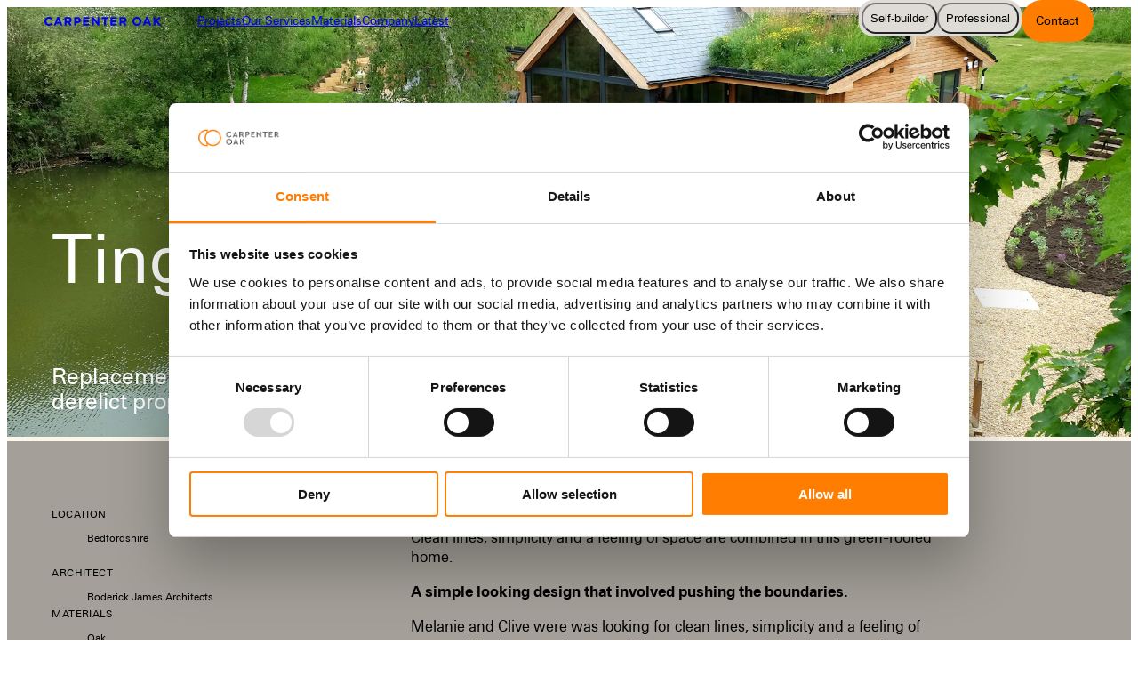

--- FILE ---
content_type: text/html; charset=utf-8
request_url: https://www.carpenteroak.com/projects/tingrith-lakes
body_size: 19106
content:
<!DOCTYPE html><html lang="en"><head><meta charSet="utf-8"/><meta name="viewport" content="width=device-width, initial-scale=1"/><link rel="preload" href="/_next/static/media/2319144afadba9cb-s.p.woff2" as="font" crossorigin="" type="font/woff2"/><link rel="preload" href="/_next/static/media/97964e53f5e3292f-s.p.woff2" as="font" crossorigin="" type="font/woff2"/><link rel="preload" href="/_next/static/media/ea2de601ef3d7b5f-s.p.woff2" as="font" crossorigin="" type="font/woff2"/><link rel="preload" as="image" href="https://www.facebook.com/tr?id=1438778930885306&amp;ev=PageView&amp;noscript=1"/><link rel="preload" as="image" imageSrcSet="https://images.prismic.io/carpenter-oak/Z0WwHa8jQArT1UHm_Tingrith_Lakes_exterior_oak_portal_frame_home_cladding_aerial_roof_garden.jpg?auto=format%2Ccompress&amp;fit=max&amp;w=640 640w, https://images.prismic.io/carpenter-oak/Z0WwHa8jQArT1UHm_Tingrith_Lakes_exterior_oak_portal_frame_home_cladding_aerial_roof_garden.jpg?auto=format%2Ccompress&amp;fit=max&amp;w=750 750w, https://images.prismic.io/carpenter-oak/Z0WwHa8jQArT1UHm_Tingrith_Lakes_exterior_oak_portal_frame_home_cladding_aerial_roof_garden.jpg?auto=format%2Ccompress&amp;fit=max&amp;w=828 828w, https://images.prismic.io/carpenter-oak/Z0WwHa8jQArT1UHm_Tingrith_Lakes_exterior_oak_portal_frame_home_cladding_aerial_roof_garden.jpg?auto=format%2Ccompress&amp;fit=max&amp;w=1080 1080w, https://images.prismic.io/carpenter-oak/Z0WwHa8jQArT1UHm_Tingrith_Lakes_exterior_oak_portal_frame_home_cladding_aerial_roof_garden.jpg?auto=format%2Ccompress&amp;fit=max&amp;w=1200 1200w, https://images.prismic.io/carpenter-oak/Z0WwHa8jQArT1UHm_Tingrith_Lakes_exterior_oak_portal_frame_home_cladding_aerial_roof_garden.jpg?auto=format%2Ccompress&amp;fit=max&amp;w=1920 1920w, https://images.prismic.io/carpenter-oak/Z0WwHa8jQArT1UHm_Tingrith_Lakes_exterior_oak_portal_frame_home_cladding_aerial_roof_garden.jpg?auto=format%2Ccompress&amp;fit=max&amp;w=2048 2048w, https://images.prismic.io/carpenter-oak/Z0WwHa8jQArT1UHm_Tingrith_Lakes_exterior_oak_portal_frame_home_cladding_aerial_roof_garden.jpg?auto=format%2Ccompress&amp;fit=max&amp;w=3840 3840w" imageSizes="100vw" fetchPriority="high"/><link rel="stylesheet" href="/_next/static/css/1b0fc0059684e956.css" data-precedence="next"/><link rel="stylesheet" href="/_next/static/css/6ca3b68ce499afb0.css" data-precedence="next"/><link rel="stylesheet" href="/_next/static/css/95606c8388504075.css" data-precedence="next"/><link rel="stylesheet" href="/_next/static/css/b90b264dc5b2d492.css" data-precedence="next"/><link rel="preload" as="script" fetchPriority="low" href="/_next/static/chunks/webpack-aadc2728b79c21b9.js"/><script src="/_next/static/chunks/fd9d1056-89f0838030064810.js" async=""></script><script src="/_next/static/chunks/7023-3d4e51fd3cc2c7b1.js" async=""></script><script src="/_next/static/chunks/main-app-1f8b2b138563c79f.js" async=""></script><script src="/_next/static/chunks/231-c6abf763acb8a86a.js" async=""></script><script src="/_next/static/chunks/2114-75f6c443846bffb0.js" async=""></script><script src="/_next/static/chunks/5753-2371472ff8466813.js" async=""></script><script src="/_next/static/chunks/9381-71d96c75dc74e2db.js" async=""></script><script src="/_next/static/chunks/app/layout-54a5986c10099d9e.js" async=""></script><script src="/_next/static/chunks/2679-8b831eb507ff9946.js" async=""></script><script src="/_next/static/chunks/1450-cfba258e851300ae.js" async=""></script><script src="/_next/static/chunks/9719-832bf8986667a6ca.js" async=""></script><script src="/_next/static/chunks/832-8cd0680fa02fde36.js" async=""></script><script src="/_next/static/chunks/9773-aaa95715a7778301.js" async=""></script><script src="/_next/static/chunks/2305-9755fb120b9038ad.js" async=""></script><script src="/_next/static/chunks/app/projects/%5Buid%5D/page-b92b537038f3ec92.js" async=""></script><link rel="preload" href="https://www.googletagmanager.com/gtm.js?id=GTM-WV2KZF9" as="script"/><link rel="preload" href="https://static.cdn.prismic.io/prismic.js?new=true&amp;repo=carpenter-oak" as="script"/><title>Oak Portal Frame Engineering at Tingrith Lakes – Carpenter Oak</title><meta name="description" content="The timber frame that Melanie wanted, replicated the kind of open framework usually associated with a steel portal frame. The solution? An oak portal frame."/><meta name="google-site-verification" content="woivhmzKn-YwBABRmt2J6vXLkuuv1eH0XMpmwiVN5io"/><meta property="og:title" content="Oak Portal Frame Engineering at Tingrith Lakes – Carpenter Oak"/><meta property="og:description" content="The timber frame that Melanie wanted, replicated the kind of open framework usually associated with a steel portal frame. The solution? An oak portal frame."/><meta property="og:image" content="https://images.prismic.io/carpenter-oak/Z0WwGa8jQArT1UHj_Tingrith_Lakes_exterior_oak_portal_frame_exterior_gable_glazingCopyofTingrith_Lakes_oak_portal_frame_exterior_gable_glazing.jpg?auto=format,compress&amp;rect=0,408,5760,3024&amp;w=2400&amp;h=1260"/><meta name="twitter:card" content="summary_large_image"/><meta name="twitter:title" content="Oak Portal Frame Engineering at Tingrith Lakes – Carpenter Oak"/><meta name="twitter:description" content="The timber frame that Melanie wanted, replicated the kind of open framework usually associated with a steel portal frame. The solution? An oak portal frame."/><meta name="twitter:image" content="https://images.prismic.io/carpenter-oak/Z0WwGa8jQArT1UHj_Tingrith_Lakes_exterior_oak_portal_frame_exterior_gable_glazingCopyofTingrith_Lakes_oak_portal_frame_exterior_gable_glazing.jpg?auto=format,compress&amp;rect=0,408,5760,3024&amp;w=2400&amp;h=1260"/><link rel="icon" href="/favicon.ico" type="image/x-icon" sizes="32x32"/><meta name="next-size-adjust"/><script src="/_next/static/chunks/polyfills-78c92fac7aa8fdd8.js" noModule=""></script></head><script>(self.__next_s=self.__next_s||[]).push([0,{"children":"\n     !function(f,b,e,v,n,t,s)\n{if(f.fbq)return;n=f.fbq=function(){n.callMethod?\nn.callMethod.apply(n,arguments):n.queue.push(arguments)};\nif(!f._fbq)f._fbq=n;n.push=n;n.loaded=!0;n.version='2.0';\nn.queue=[];t=b.createElement(e);t.async=!0;\nt.src=v;s=b.getElementsByTagName(e)[0];\ns.parentNode.insertBefore(t,s)}(window, document,'script',\n'https://connect.facebook.net/en_US/fbevents.js');\nfbq('init', '1438778930885306');\nfbq('track', 'PageView');\n    ","id":"facebook-pixel"}])</script><body class="__variable_564dd1"><noscript><iframe src=“https://www.googletagmanager.com/ns.html?id=GTM-WV2KZF9” height=“0" width=“0” style=“display: none; visibility: hidden;” /></noscript><noscript><img height="1" width="1" style="display:none" src="https://www.facebook.com/tr?id=1438778930885306&amp;ev=PageView&amp;noscript=1" alt=""/></noscript><div class="Layout_Layout__xh7m7"><header class="DesktopHeader_Header__sigD7 DesktopHeader_TransformDown__42VG8"><nav class="DesktopHeader_HeaderInner__HjlSm"><a class="DesktopHeader_Logo__7CZA1" href="/"><svg xmlns="http://www.w3.org/2000/svg" viewBox="0 0 133 10"><path fill="currentColor" d="M8.01 8.986c-.265.21-.546.39-.863.548-.31.15-.65.27-1.026.346-.37.075-.79.12-1.248.12a4.9 4.9 0 0 1-1.942-.383 4.589 4.589 0 0 1-1.543-1.06A4.732 4.732 0 0 1 .369 6.98 5.18 5.18 0 0 1 0 5.034v-.03c0-.691.126-1.338.37-1.939A4.922 4.922 0 0 1 1.387 1.48 4.689 4.689 0 0 1 2.946.406C3.559.128 4.223 0 4.954 0c.731 0 .85.038 1.21.113.37.075.702.172.998.3.295.128.575.286.827.466.25.188.487.383.708.609L7.368 3.05a5.147 5.147 0 0 0-1.13-.804 2.823 2.823 0 0 0-1.291-.293c-.473 0-.768.076-1.108.233-.34.158-.627.376-.871.646a2.972 2.972 0 0 0-.568.962c-.133.36-.207.751-.207 1.165v.03c0 .413.066.804.207 1.172.132.368.324.691.56.969a2.617 2.617 0 0 0 1.993.894c.415 0 1.005-.098 1.374-.3.377-.203.746-.481 1.123-.827l1.329 1.367c-.244.27-.495.504-.76.714l-.008.008Zm10.389.841-.872-2.164h-4.016l-.871 2.164h-2.127l4.069-9.73h1.927l4.068 9.73H18.39h.008Zm-2.88-7.175-1.262 3.133h2.525l-1.263-3.133Zm13.157 7.175L26.638 6.74H25v3.088h-2.09V.165h4.342c1.13 0 2.008.278 2.636.842.627.563.945 1.345.945 2.344v.03c0 .781-.185 1.42-.561 1.908a3.205 3.205 0 0 1-1.47 1.082L31.12 9.82h-2.444v.007Zm.037-6.363c0-.459-.148-.804-.436-1.037-.288-.233-.694-.346-1.203-.346h-2.075v2.772h2.12c.516 0 .907-.127 1.188-.375.273-.248.413-.579.413-.992v-.03l-.007.008ZM40.932 5.01c-.2.421-.473.774-.82 1.06a3.511 3.511 0 0 1-1.218.638c-.465.143-.967.21-1.499.21h-1.587v2.9h-2.09V.166h3.877c.568 0 1.078.083 1.528.24.45.158.827.391 1.137.684.31.293.554.647.716 1.052.17.413.251.864.251 1.36v.03c0 .564-.096 1.052-.295 1.48Zm-1.816-1.465c0-.48-.155-.841-.458-1.09-.303-.247-.716-.375-1.24-.375H35.8v2.953h1.654c.524 0 .93-.143 1.218-.42.288-.279.435-.632.435-1.045v-.03l.008.007ZM43.7 9.827V.165h7.146V2.06H45.76v1.96h4.475v1.894H45.76V7.94h5.153v1.894H43.7v-.008Zm16.826 0-4.6-6.138v6.138h-2.06V.165h1.927l4.445 5.95V.166h2.06v9.662h-1.78.008Zm9.125-7.7v7.7h-2.09v-7.7h-2.886V.164h7.863v1.961h-2.887Zm5.28 7.7V.165h7.146V2.06H76.99v1.96h4.474v1.894h-4.474V7.94h5.153v1.894h-7.213v-.008Zm15.932 0L88.826 6.74h-1.639v3.088h-2.09V.165h4.342c1.13 0 2.008.278 2.636.842.627.563.945 1.345.945 2.344v.03c0 .781-.185 1.42-.561 1.908a3.205 3.205 0 0 1-1.47 1.082l2.319 3.449h-2.444v.007Zm.037-6.363c0-.459-.148-.804-.436-1.037-.288-.233-.694-.346-1.203-.346h-2.075v2.772h2.119c.517 0 .908-.127 1.189-.375.273-.248.413-.579.413-.992v-.03l-.007.008Zm18.583 3.47a4.999 4.999 0 0 1-1.048 1.586 4.879 4.879 0 0 1-1.603 1.074c-.62.263-1.292.391-2.03.391a5.093 5.093 0 0 1-2.023-.39 5.14 5.14 0 0 1-1.595-1.06 4.619 4.619 0 0 1-1.041-1.57 4.986 4.986 0 0 1-.376-1.939v-.03c0-.691.125-1.337.376-1.938a4.875 4.875 0 0 1 2.651-2.66 5.128 5.128 0 0 1 2.03-.39 5.09 5.09 0 0 1 2.023.39 5.128 5.128 0 0 1 1.595 1.06c.45.443.797.969 1.041 1.57a4.98 4.98 0 0 1 .377 1.938v.03a4.98 4.98 0 0 1-.377 1.939Zm-1.809-1.938c0-.413-.066-.804-.207-1.172a2.937 2.937 0 0 0-.598-.969 2.803 2.803 0 0 0-2.067-.894c-.413 0-.812.075-1.159.233-.347.158-.65.376-.893.646a3.022 3.022 0 0 0-.584.962c-.14.36-.206.751-.206 1.164v.03c0 .413.066.804.206 1.172.141.368.34.691.598.97a2.758 2.758 0 0 0 2.068.894 2.72 2.72 0 0 0 2.052-.879c.251-.278.443-.594.583-.962.141-.36.207-.751.207-1.165v-.03Zm11.444 4.831-.871-2.164h-4.017l-.871 2.164h-2.126l4.075-9.73h1.927l4.068 9.73h-2.185Zm-2.872-7.175-1.263 3.133h2.525l-1.262-3.133Zm13.504 7.175-2.946-4.11-1.1 1.158v2.952h-2.09V.165h2.09v4.223l3.854-4.223h2.525l-3.862 4.095 4.039 5.56h-2.51v.007Z"></path></svg></a><div class="NavigationDesktop_Holder__Ic0i9"><ul class="NavigationDesktop_DesktopNavLinks__CODIF"><li style="order:1"><div class="NavigationDesktop_Dropdown__fhw7w"><a class="NavigationDesktop_HeaderBadge__3dxIk" href="/services">Our Services</a><div class="NavigationDesktop_DropdownLinks__6SEde NavigationDesktop_ServicesDropdown__qfib_"><ul class="NavigationDesktop_DropdownList__6F571"><li class="NavigationDesktop_ServiceGroupBadge__wPrg_"><a href="/service-groups/technical">Technical</a></li><li><a href="/services/early-stage-project-support">Early-Stage Project Support</a></li><li><a href="/services/structural-timber-frame-architects">Structural Timber Frame Architects</a></li><li><a href="/services/technical-design-and-engineering">Technical Design and Engineering</a></li><li><a href="/services/in-house-fabrication">In-House Fabrication</a></li><li><a href="/services/site-installation">Site Installation</a></li></ul><ul class="NavigationDesktop_DropdownList__6F571"><li class="NavigationDesktop_ServiceGroupBadge__wPrg_"><a href="/service-groups/advice">Advice</a></li><li><a href="/services/cpd-programmes">CPD Programmes</a></li><li><a href="/services/timber-advice-and-specification">Timber Advice and Specification</a></li><li><a href="/services/homes">Homes</a></li><li><a href="/services/extensions">Extensions</a></li><li><a href="/services/annexe-and-outbuilding">Annexes and Outbuildings</a></li><li><a href="/services/garden-rooms">Garden Rooms</a></li></ul><ul class="NavigationDesktop_DropdownList__6F571"><li class="NavigationDesktop_ServiceGroupBadge__wPrg_"><a href="/service-groups/architectural-services">Architectural Services</a></li><li><a href="/services/about-carpenter-oaks-architectural-services">Carpenter Oak&#x27;s Architectural Services</a></li><li><a href="/services/the-process-as">The Process: Designing and building your timber framed project</a></li><li><a href="/services/planning-and-building-regulations">Planning and Building Regs</a></li></ul><ul class="NavigationDesktop_DropdownList__6F571"><li class="NavigationDesktop_ServiceGroupBadge__wPrg_"><a href="/service-groups/additional-products">Additional Products</a></li><li><a href="/services/glazing-windows-and-doors">Glazing, Windows and Doors</a></li><li><a href="/services/roof-boarding-service">Roof Boarding</a></li><li><a href="/services/encapsulation-systems">Encapsulation Systems</a></li></ul></div></div></li><li style="order:0"><a class="NavigationDesktop_HeaderBadge__3dxIk" href="/projects">Projects</a></li><li style="order:1"><a class="NavigationDesktop_HeaderBadge__3dxIk" href="/materials">Materials</a></li><li style="order:2"><div class="NavigationDesktop_Dropdown__fhw7w"><a class="NavigationDesktop_HeaderBadge__3dxIk" href="/about">Company</a><ul class="NavigationDesktop_DropdownLinks__6SEde"><li><a href="/about"><span>About Us</span></a></li><li><a href="/team"><span>Our People</span></a></li><li><a href="/faq"><span>FAQ</span></a></li><li><a href="/careers"><span>Careers</span></a></li><li><a href="/contact"><span>Contact</span></a></li><li><a href="/events"><span>Events</span></a></li><li><a href="/map"><span>Where we Work</span></a></li></ul></div></li><li style="order:3"><a class="NavigationDesktop_HeaderBadge__3dxIk" href="/latest">Latest</a></li></ul><div class="NavigationDesktop_RightLinks__Q0ScG"><div class="ModeIndicator_Holder__xYVP8"><button class="ModeIndicator_PillResidential__dp31y" data-selected="false" data-blended="true"><span>Self-builder</span></button><button class="ModeIndicator_PillCommercial__7iSLK" data-selected="false" data-blended="true"><span>Professional</span></button></div><a class="BaseButton_Button__Av9qe" href="/contact">Contact</a></div></div></nav></header><header class="MobileHeader_Header__N_TeJ" data-at-top="" data-top-100vh="false" data-is-open="false"><nav class="MobileHeader_HeaderInner__VPglI"><div><a class="MobileHeader_Logo__5DHor" href="/"><svg xmlns="http://www.w3.org/2000/svg" viewBox="0 0 133 10"><path fill="currentColor" d="M8.01 8.986c-.265.21-.546.39-.863.548-.31.15-.65.27-1.026.346-.37.075-.79.12-1.248.12a4.9 4.9 0 0 1-1.942-.383 4.589 4.589 0 0 1-1.543-1.06A4.732 4.732 0 0 1 .369 6.98 5.18 5.18 0 0 1 0 5.034v-.03c0-.691.126-1.338.37-1.939A4.922 4.922 0 0 1 1.387 1.48 4.689 4.689 0 0 1 2.946.406C3.559.128 4.223 0 4.954 0c.731 0 .85.038 1.21.113.37.075.702.172.998.3.295.128.575.286.827.466.25.188.487.383.708.609L7.368 3.05a5.147 5.147 0 0 0-1.13-.804 2.823 2.823 0 0 0-1.291-.293c-.473 0-.768.076-1.108.233-.34.158-.627.376-.871.646a2.972 2.972 0 0 0-.568.962c-.133.36-.207.751-.207 1.165v.03c0 .413.066.804.207 1.172.132.368.324.691.56.969a2.617 2.617 0 0 0 1.993.894c.415 0 1.005-.098 1.374-.3.377-.203.746-.481 1.123-.827l1.329 1.367c-.244.27-.495.504-.76.714l-.008.008Zm10.389.841-.872-2.164h-4.016l-.871 2.164h-2.127l4.069-9.73h1.927l4.068 9.73H18.39h.008Zm-2.88-7.175-1.262 3.133h2.525l-1.263-3.133Zm13.157 7.175L26.638 6.74H25v3.088h-2.09V.165h4.342c1.13 0 2.008.278 2.636.842.627.563.945 1.345.945 2.344v.03c0 .781-.185 1.42-.561 1.908a3.205 3.205 0 0 1-1.47 1.082L31.12 9.82h-2.444v.007Zm.037-6.363c0-.459-.148-.804-.436-1.037-.288-.233-.694-.346-1.203-.346h-2.075v2.772h2.12c.516 0 .907-.127 1.188-.375.273-.248.413-.579.413-.992v-.03l-.007.008ZM40.932 5.01c-.2.421-.473.774-.82 1.06a3.511 3.511 0 0 1-1.218.638c-.465.143-.967.21-1.499.21h-1.587v2.9h-2.09V.166h3.877c.568 0 1.078.083 1.528.24.45.158.827.391 1.137.684.31.293.554.647.716 1.052.17.413.251.864.251 1.36v.03c0 .564-.096 1.052-.295 1.48Zm-1.816-1.465c0-.48-.155-.841-.458-1.09-.303-.247-.716-.375-1.24-.375H35.8v2.953h1.654c.524 0 .93-.143 1.218-.42.288-.279.435-.632.435-1.045v-.03l.008.007ZM43.7 9.827V.165h7.146V2.06H45.76v1.96h4.475v1.894H45.76V7.94h5.153v1.894H43.7v-.008Zm16.826 0-4.6-6.138v6.138h-2.06V.165h1.927l4.445 5.95V.166h2.06v9.662h-1.78.008Zm9.125-7.7v7.7h-2.09v-7.7h-2.886V.164h7.863v1.961h-2.887Zm5.28 7.7V.165h7.146V2.06H76.99v1.96h4.474v1.894h-4.474V7.94h5.153v1.894h-7.213v-.008Zm15.932 0L88.826 6.74h-1.639v3.088h-2.09V.165h4.342c1.13 0 2.008.278 2.636.842.627.563.945 1.345.945 2.344v.03c0 .781-.185 1.42-.561 1.908a3.205 3.205 0 0 1-1.47 1.082l2.319 3.449h-2.444v.007Zm.037-6.363c0-.459-.148-.804-.436-1.037-.288-.233-.694-.346-1.203-.346h-2.075v2.772h2.119c.517 0 .908-.127 1.189-.375.273-.248.413-.579.413-.992v-.03l-.007.008Zm18.583 3.47a4.999 4.999 0 0 1-1.048 1.586 4.879 4.879 0 0 1-1.603 1.074c-.62.263-1.292.391-2.03.391a5.093 5.093 0 0 1-2.023-.39 5.14 5.14 0 0 1-1.595-1.06 4.619 4.619 0 0 1-1.041-1.57 4.986 4.986 0 0 1-.376-1.939v-.03c0-.691.125-1.337.376-1.938a4.875 4.875 0 0 1 2.651-2.66 5.128 5.128 0 0 1 2.03-.39 5.09 5.09 0 0 1 2.023.39 5.128 5.128 0 0 1 1.595 1.06c.45.443.797.969 1.041 1.57a4.98 4.98 0 0 1 .377 1.938v.03a4.98 4.98 0 0 1-.377 1.939Zm-1.809-1.938c0-.413-.066-.804-.207-1.172a2.937 2.937 0 0 0-.598-.969 2.803 2.803 0 0 0-2.067-.894c-.413 0-.812.075-1.159.233-.347.158-.65.376-.893.646a3.022 3.022 0 0 0-.584.962c-.14.36-.206.751-.206 1.164v.03c0 .413.066.804.206 1.172.141.368.34.691.598.97a2.758 2.758 0 0 0 2.068.894 2.72 2.72 0 0 0 2.052-.879c.251-.278.443-.594.583-.962.141-.36.207-.751.207-1.165v-.03Zm11.444 4.831-.871-2.164h-4.017l-.871 2.164h-2.126l4.075-9.73h1.927l4.068 9.73h-2.185Zm-2.872-7.175-1.263 3.133h2.525l-1.262-3.133Zm13.504 7.175-2.946-4.11-1.1 1.158v2.952h-2.09V.165h2.09v4.223l3.854-4.223h2.525l-3.862 4.095 4.039 5.56h-2.51v.007Z"></path></svg></a></div><button aria-label="Click to hide or show the mobile nav"><svg xmlns="http://www.w3.org/2000/svg" fill="none" viewBox="0 0 20 10"><path fill="currentColor" d="M0 .665h20v1.5H0zm0 7.5h20v1.5H0z"></path></svg></button></nav></header><div class="NavigationMobile_Holder__Jk_OQ"><ul class="NavigationMobile_MobileOverlay__6LcFi "><li style="order:2"><div class="MobileServicesHolder_MobileLink__Z_I_b"><button type="button" class="MobileServicesHolder_MobileDropdownToggle__hDdpU">Services<span data-selected="false" class="MobileServicesHolder_Icon__1iW_m"><svg xmlns="http://www.w3.org/2000/svg" fill="none" viewBox="0 0 14 8"><path stroke="currentColor" stroke-linecap="square" stroke-linejoin="round" stroke-width="1.5" d="m2 1.475 5 5 5-5"></path></svg></span></button></div></li><li style="order:0"><div><a class="NavigationMobile_MobileLink__WTqLH" href="/contact">Contact</a></div></li><li style="order:1"><div><a class="NavigationMobile_MobileLink__WTqLH" href="/projects">Projects</a></div></li><li style="order:2"><div><a class="NavigationMobile_MobileLink__WTqLH" href="/materials">Materials</a></div></li><li><div class="MobileDropdownGroup_MobileLink__pAWZF " style="order:3"><button type="button" class="MobileDropdownGroup_MobileDropdownToggle__U8xqj">Company<span data-selected="false" class="MobileDropdownGroup_Icon__zZpgj"><svg xmlns="http://www.w3.org/2000/svg" fill="none" viewBox="0 0 14 8"><path stroke="currentColor" stroke-linecap="square" stroke-linejoin="round" stroke-width="1.5" d="m2 1.475 5 5 5-5"></path></svg></span></button></div></li><li style="order:4"><div><a class="NavigationMobile_MobileLink__WTqLH" href="/latest">Latest</a></div></li><li class="NavigationMobile_Socials__eWeYV" style="order:10"><a target="_blank" rel="noreferrer noopener" href="https://www.instagram.com/carpenter_oak/"><svg xmlns="http://www.w3.org/2000/svg" fill="currentColor" viewBox="0 0 27 27"><path fill="currentColor" d="M13.065 7.035a6.03 6.03 0 1 0 6.03 6.03 6.036 6.036 0 0 0-6.03-6.03Zm0 10.05a4.02 4.02 0 1 1 0-8.04 4.02 4.02 0 0 1 0 8.04ZM19.095 0H7.035A7.042 7.042 0 0 0 0 7.035v12.06a7.042 7.042 0 0 0 7.035 7.034h12.06a7.042 7.042 0 0 0 7.034-7.034V7.035A7.042 7.042 0 0 0 19.095 0Zm5.024 19.095a5.025 5.025 0 0 1-5.024 5.024H7.035a5.025 5.025 0 0 1-5.025-5.024V7.035A5.025 5.025 0 0 1 7.035 2.01h12.06a5.025 5.025 0 0 1 5.024 5.025v12.06ZM21.105 6.532a1.508 1.508 0 1 1-3.016 0 1.508 1.508 0 0 1 3.016 0Z"></path></svg></a><a target="_blank" rel="noreferrer noopener" href="https://www.facebook.com/carpenteroakltd"><svg xmlns="http://www.w3.org/2000/svg" fill="currentColor" viewBox="0 0 27 27"><path fill="currentColor" d="M13.065.234a13.065 13.065 0 1 0 13.064 13.064A13.079 13.079 0 0 0 13.065.234Zm1.005 24.073v-7.994h3.015a1.005 1.005 0 1 0 0-2.01H14.07v-3.015a2.01 2.01 0 0 1 2.01-2.01h2.01a1.005 1.005 0 0 0 0-2.01h-2.01a4.02 4.02 0 0 0-4.02 4.02v3.015H9.045a1.005 1.005 0 0 0 0 2.01h3.015v7.994a11.054 11.054 0 1 1 2.01 0Z"></path></svg></a></li></ul></div><main class="Layout_Main__FR4vY"><div class="ProjectHero_Holder__Iayw6" data-has-image="true"><div class="ProjectHero_Inner__t9kFe" data-has-image="true"><h1>Tingrith Lakes</h1><p>Replacement of existing uninhabitable and derelict property</p></div><div class="ProjectHero_Media__SfD1O"><img alt="Aerial view of an oak-framed bungalow located on the shore of a lake, with a timber walkway leading to it" fetchPriority="high" width="4838" height="3020" decoding="async" data-nimg="1" style="color:transparent" sizes="100vw" srcSet="https://images.prismic.io/carpenter-oak/Z0WwHa8jQArT1UHm_Tingrith_Lakes_exterior_oak_portal_frame_home_cladding_aerial_roof_garden.jpg?auto=format%2Ccompress&amp;fit=max&amp;w=640 640w, https://images.prismic.io/carpenter-oak/Z0WwHa8jQArT1UHm_Tingrith_Lakes_exterior_oak_portal_frame_home_cladding_aerial_roof_garden.jpg?auto=format%2Ccompress&amp;fit=max&amp;w=750 750w, https://images.prismic.io/carpenter-oak/Z0WwHa8jQArT1UHm_Tingrith_Lakes_exterior_oak_portal_frame_home_cladding_aerial_roof_garden.jpg?auto=format%2Ccompress&amp;fit=max&amp;w=828 828w, https://images.prismic.io/carpenter-oak/Z0WwHa8jQArT1UHm_Tingrith_Lakes_exterior_oak_portal_frame_home_cladding_aerial_roof_garden.jpg?auto=format%2Ccompress&amp;fit=max&amp;w=1080 1080w, https://images.prismic.io/carpenter-oak/Z0WwHa8jQArT1UHm_Tingrith_Lakes_exterior_oak_portal_frame_home_cladding_aerial_roof_garden.jpg?auto=format%2Ccompress&amp;fit=max&amp;w=1200 1200w, https://images.prismic.io/carpenter-oak/Z0WwHa8jQArT1UHm_Tingrith_Lakes_exterior_oak_portal_frame_home_cladding_aerial_roof_garden.jpg?auto=format%2Ccompress&amp;fit=max&amp;w=1920 1920w, https://images.prismic.io/carpenter-oak/Z0WwHa8jQArT1UHm_Tingrith_Lakes_exterior_oak_portal_frame_home_cladding_aerial_roof_garden.jpg?auto=format%2Ccompress&amp;fit=max&amp;w=2048 2048w, https://images.prismic.io/carpenter-oak/Z0WwHa8jQArT1UHm_Tingrith_Lakes_exterior_oak_portal_frame_home_cladding_aerial_roof_garden.jpg?auto=format%2Ccompress&amp;fit=max&amp;w=3840 3840w" src="https://images.prismic.io/carpenter-oak/Z0WwHa8jQArT1UHm_Tingrith_Lakes_exterior_oak_portal_frame_home_cladding_aerial_roof_garden.jpg?auto=format%2Ccompress&amp;fit=max&amp;w=3840"/><div class="ProjectHero_Overlay__Z9BeP"></div></div></div><div class="ProjectDescription_Holder__DiBCE"><div class="ProjectDescription_ScrollTo__7ymE6" id="about"></div><div class="BlockWrapper_Holder__Kzio6" data-color=""><div class="BlockWrapper_Container__kvOKH"><div class="ProjectDescription_Grid__p3BzQ"><div class="ProjectDescription_Heading__QApsK"><h2>About</h2></div><div class="ProjectDescription_Details__5oFmm"><div><dt>Location</dt><dd><p>Bedfordshire</p></dd></div><dl class="DetailsList_Holder__QD4t6"><div><dt>Architect</dt><dd><p>Roderick James Architects</p></dd></div><div><dt>Materials</dt><dd><p>Oak</p></dd></div><div><dt>Design Features</dt><dd><p>Timber engineering. Large flitch plates. Split roof design.</p></dd></div><div><dt>Constraints</dt><dd><p>Poor positioning of existing property. Temporary bracing needed for frame raising.</p></dd></div></dl><div style="color:var(--grey)"><dt>Opp ID</dt><dd>1045</dd></div></div><div><div class="rich-text RichText_RichText__NCQJe"><p>The oak portal frame allows unobstructed views from the entrance to the lakes. Clean lines, simplicity and a feeling of space are combined in this green-roofed home.</p><p><strong>A simple looking design that involved pushing the boundaries.</strong></p><p>Melanie and Clive were was looking for clean lines, simplicity and a feeling of space whilst incorporating an oak frame. In essence, the timber frame they wanted, replicated the kind of open framework usually associated with a steel portal frame.</p><p>A timber portal frame was designed to allow for unobstructed views from the entrance to the lake. Using oak instead of steel presented some technical challenges.</p><p>The solution came in the form of large flitch plates, slotted into the cross frame junctions, to act as bracing. A hidden steel universal beam in the roof, spanning the length of the building, helped deal with thrust at the top plates. Alongside plywood sheathing, in the wall and roof, the frame is able to function without traditional braces and ties. The resulting structure provides an uncluttered open space.</p></div><div class="ProjectDescription_ShowMore__UY3dY"><button class="ProjectDescription_TextToggle__Cn27N">Read more</button></div></div></div></div></div></div><div class="ImagesGrid_Holder__SVuQY"><div class="ImagesGrid_ScrollTo__7PcsX" id="images"></div><div class="BlockWrapper_Holder__Kzio6" data-color=""><div class="BlockWrapper_Container__kvOKH"><section class="ImagesGrid_Container__MBfO_"><div class="ImagesGrid_Filters__OcZY0"><h2>Images</h2><ul class="FilterNav_Holder__VipIs"><li class="FilterNav_ListItem__VG2Wp"><button data-is-selected="">All<span>(<!-- -->9<!-- -->)</span></button></li><li class="FilterNav_ListItem__VG2Wp"><button>Interior<span>(<!-- -->3<!-- -->)</span></button></li><li class="FilterNav_ListItem__VG2Wp"><button>Exterior<span>(<!-- -->4<!-- -->)</span></button></li><li class="FilterNav_ListItem__VG2Wp"><button>Site<span>(<!-- -->2<!-- -->)</span></button></li></ul></div><div class="ImagesGrid_Grid___R792"><button data-align-start="true" data-is-selected="" style="grid-column:span 2"><div class="ImagesGrid_Index__h1R65">1</div><div class="ImagesGrid_Image__pcjJK" style="aspect-ratio:3/2;height:auto"><img alt="Oak-framed bungalow being installed on the shore of a natural lake" loading="lazy" width="4608" height="3456" decoding="async" data-nimg="1" style="color:transparent" sizes="(min-width: 1024px) 33vw, (min-width: 768px) 50vw, 100vw" srcSet="https://images.prismic.io/carpenter-oak/Z0WwWK8jQArT1UIY_TingrithLakes_Paul_Site_lakeview_oakframe.JPG?auto=format%2Ccompress&amp;fit=max&amp;w=256 256w, https://images.prismic.io/carpenter-oak/Z0WwWK8jQArT1UIY_TingrithLakes_Paul_Site_lakeview_oakframe.JPG?auto=format%2Ccompress&amp;fit=max&amp;w=384 384w, https://images.prismic.io/carpenter-oak/Z0WwWK8jQArT1UIY_TingrithLakes_Paul_Site_lakeview_oakframe.JPG?auto=format%2Ccompress&amp;fit=max&amp;w=640 640w, https://images.prismic.io/carpenter-oak/Z0WwWK8jQArT1UIY_TingrithLakes_Paul_Site_lakeview_oakframe.JPG?auto=format%2Ccompress&amp;fit=max&amp;w=750 750w, https://images.prismic.io/carpenter-oak/Z0WwWK8jQArT1UIY_TingrithLakes_Paul_Site_lakeview_oakframe.JPG?auto=format%2Ccompress&amp;fit=max&amp;w=828 828w, https://images.prismic.io/carpenter-oak/Z0WwWK8jQArT1UIY_TingrithLakes_Paul_Site_lakeview_oakframe.JPG?auto=format%2Ccompress&amp;fit=max&amp;w=1080 1080w, https://images.prismic.io/carpenter-oak/Z0WwWK8jQArT1UIY_TingrithLakes_Paul_Site_lakeview_oakframe.JPG?auto=format%2Ccompress&amp;fit=max&amp;w=1200 1200w, https://images.prismic.io/carpenter-oak/Z0WwWK8jQArT1UIY_TingrithLakes_Paul_Site_lakeview_oakframe.JPG?auto=format%2Ccompress&amp;fit=max&amp;w=1920 1920w, https://images.prismic.io/carpenter-oak/Z0WwWK8jQArT1UIY_TingrithLakes_Paul_Site_lakeview_oakframe.JPG?auto=format%2Ccompress&amp;fit=max&amp;w=2048 2048w, https://images.prismic.io/carpenter-oak/Z0WwWK8jQArT1UIY_TingrithLakes_Paul_Site_lakeview_oakframe.JPG?auto=format%2Ccompress&amp;fit=max&amp;w=3840 3840w" src="https://images.prismic.io/carpenter-oak/Z0WwWK8jQArT1UIY_TingrithLakes_Paul_Site_lakeview_oakframe.JPG?auto=format%2Ccompress&amp;fit=max&amp;w=3840"/></div></button><button data-align-start="true" data-is-selected="" style="grid-column:span 2"><div class="ImagesGrid_Index__h1R65">2</div><div class="ImagesGrid_Image__pcjJK" style="aspect-ratio:3/2;height:auto"><img alt="Oak frame being constructed on-site, overlooking a large lake" loading="lazy" width="4608" height="3456" decoding="async" data-nimg="1" style="color:transparent" sizes="(min-width: 1024px) 33vw, (min-width: 768px) 50vw, 100vw" srcSet="https://images.prismic.io/carpenter-oak/Z0WwVK8jQArT1UIT_TingrithLakes_Paul_Site_lakeview_oakframe_closeup.JPG?auto=format%2Ccompress&amp;fit=max&amp;w=256 256w, https://images.prismic.io/carpenter-oak/Z0WwVK8jQArT1UIT_TingrithLakes_Paul_Site_lakeview_oakframe_closeup.JPG?auto=format%2Ccompress&amp;fit=max&amp;w=384 384w, https://images.prismic.io/carpenter-oak/Z0WwVK8jQArT1UIT_TingrithLakes_Paul_Site_lakeview_oakframe_closeup.JPG?auto=format%2Ccompress&amp;fit=max&amp;w=640 640w, https://images.prismic.io/carpenter-oak/Z0WwVK8jQArT1UIT_TingrithLakes_Paul_Site_lakeview_oakframe_closeup.JPG?auto=format%2Ccompress&amp;fit=max&amp;w=750 750w, https://images.prismic.io/carpenter-oak/Z0WwVK8jQArT1UIT_TingrithLakes_Paul_Site_lakeview_oakframe_closeup.JPG?auto=format%2Ccompress&amp;fit=max&amp;w=828 828w, https://images.prismic.io/carpenter-oak/Z0WwVK8jQArT1UIT_TingrithLakes_Paul_Site_lakeview_oakframe_closeup.JPG?auto=format%2Ccompress&amp;fit=max&amp;w=1080 1080w, https://images.prismic.io/carpenter-oak/Z0WwVK8jQArT1UIT_TingrithLakes_Paul_Site_lakeview_oakframe_closeup.JPG?auto=format%2Ccompress&amp;fit=max&amp;w=1200 1200w, https://images.prismic.io/carpenter-oak/Z0WwVK8jQArT1UIT_TingrithLakes_Paul_Site_lakeview_oakframe_closeup.JPG?auto=format%2Ccompress&amp;fit=max&amp;w=1920 1920w, https://images.prismic.io/carpenter-oak/Z0WwVK8jQArT1UIT_TingrithLakes_Paul_Site_lakeview_oakframe_closeup.JPG?auto=format%2Ccompress&amp;fit=max&amp;w=2048 2048w, https://images.prismic.io/carpenter-oak/Z0WwVK8jQArT1UIT_TingrithLakes_Paul_Site_lakeview_oakframe_closeup.JPG?auto=format%2Ccompress&amp;fit=max&amp;w=3840 3840w" src="https://images.prismic.io/carpenter-oak/Z0WwVK8jQArT1UIT_TingrithLakes_Paul_Site_lakeview_oakframe_closeup.JPG?auto=format%2Ccompress&amp;fit=max&amp;w=3840"/></div></button><button data-align-start="true" data-is-selected="" style="grid-column:span 2"><div class="ImagesGrid_Index__h1R65">3</div><div class="ImagesGrid_Image__pcjJK" style="aspect-ratio:3/2;height:auto"><img alt="Exterior view of an oak portal-framed bungalow situated on the shore of a picturesque lake" loading="lazy" width="5760" height="3840" decoding="async" data-nimg="1" style="color:transparent" sizes="(min-width: 1024px) 33vw, (min-width: 768px) 50vw, 100vw" srcSet="https://images.prismic.io/carpenter-oak/Z0WwGa8jQArT1UHj_Tingrith_Lakes_exterior_oak_portal_frame_exterior_gable_glazingCopyofTingrith_Lakes_oak_portal_frame_exterior_gable_glazing.jpg?auto=format%2Ccompress&amp;fit=max&amp;w=256 256w, https://images.prismic.io/carpenter-oak/Z0WwGa8jQArT1UHj_Tingrith_Lakes_exterior_oak_portal_frame_exterior_gable_glazingCopyofTingrith_Lakes_oak_portal_frame_exterior_gable_glazing.jpg?auto=format%2Ccompress&amp;fit=max&amp;w=384 384w, https://images.prismic.io/carpenter-oak/Z0WwGa8jQArT1UHj_Tingrith_Lakes_exterior_oak_portal_frame_exterior_gable_glazingCopyofTingrith_Lakes_oak_portal_frame_exterior_gable_glazing.jpg?auto=format%2Ccompress&amp;fit=max&amp;w=640 640w, https://images.prismic.io/carpenter-oak/Z0WwGa8jQArT1UHj_Tingrith_Lakes_exterior_oak_portal_frame_exterior_gable_glazingCopyofTingrith_Lakes_oak_portal_frame_exterior_gable_glazing.jpg?auto=format%2Ccompress&amp;fit=max&amp;w=750 750w, https://images.prismic.io/carpenter-oak/Z0WwGa8jQArT1UHj_Tingrith_Lakes_exterior_oak_portal_frame_exterior_gable_glazingCopyofTingrith_Lakes_oak_portal_frame_exterior_gable_glazing.jpg?auto=format%2Ccompress&amp;fit=max&amp;w=828 828w, https://images.prismic.io/carpenter-oak/Z0WwGa8jQArT1UHj_Tingrith_Lakes_exterior_oak_portal_frame_exterior_gable_glazingCopyofTingrith_Lakes_oak_portal_frame_exterior_gable_glazing.jpg?auto=format%2Ccompress&amp;fit=max&amp;w=1080 1080w, https://images.prismic.io/carpenter-oak/Z0WwGa8jQArT1UHj_Tingrith_Lakes_exterior_oak_portal_frame_exterior_gable_glazingCopyofTingrith_Lakes_oak_portal_frame_exterior_gable_glazing.jpg?auto=format%2Ccompress&amp;fit=max&amp;w=1200 1200w, https://images.prismic.io/carpenter-oak/Z0WwGa8jQArT1UHj_Tingrith_Lakes_exterior_oak_portal_frame_exterior_gable_glazingCopyofTingrith_Lakes_oak_portal_frame_exterior_gable_glazing.jpg?auto=format%2Ccompress&amp;fit=max&amp;w=1920 1920w, https://images.prismic.io/carpenter-oak/Z0WwGa8jQArT1UHj_Tingrith_Lakes_exterior_oak_portal_frame_exterior_gable_glazingCopyofTingrith_Lakes_oak_portal_frame_exterior_gable_glazing.jpg?auto=format%2Ccompress&amp;fit=max&amp;w=2048 2048w, https://images.prismic.io/carpenter-oak/Z0WwGa8jQArT1UHj_Tingrith_Lakes_exterior_oak_portal_frame_exterior_gable_glazingCopyofTingrith_Lakes_oak_portal_frame_exterior_gable_glazing.jpg?auto=format%2Ccompress&amp;fit=max&amp;w=3840 3840w" src="https://images.prismic.io/carpenter-oak/Z0WwGa8jQArT1UHj_Tingrith_Lakes_exterior_oak_portal_frame_exterior_gable_glazingCopyofTingrith_Lakes_oak_portal_frame_exterior_gable_glazing.jpg?auto=format%2Ccompress&amp;fit=max&amp;w=3840"/></div></button><button data-align-start="true" data-is-selected="" style="grid-column:span 2"><div class="ImagesGrid_Index__h1R65">4</div><div class="ImagesGrid_Image__pcjJK" style="aspect-ratio:3/2;height:auto"><img alt="Aerial view of an oak-framed bungalow located on the shore of a lake, with a timber walkway leading to it" loading="lazy" width="4838" height="3020" decoding="async" data-nimg="1" style="color:transparent" sizes="(min-width: 1024px) 33vw, (min-width: 768px) 50vw, 100vw" srcSet="https://images.prismic.io/carpenter-oak/Z0WwHa8jQArT1UHm_Tingrith_Lakes_exterior_oak_portal_frame_home_cladding_aerial_roof_garden.jpg?auto=format%2Ccompress&amp;fit=max&amp;w=256 256w, https://images.prismic.io/carpenter-oak/Z0WwHa8jQArT1UHm_Tingrith_Lakes_exterior_oak_portal_frame_home_cladding_aerial_roof_garden.jpg?auto=format%2Ccompress&amp;fit=max&amp;w=384 384w, https://images.prismic.io/carpenter-oak/Z0WwHa8jQArT1UHm_Tingrith_Lakes_exterior_oak_portal_frame_home_cladding_aerial_roof_garden.jpg?auto=format%2Ccompress&amp;fit=max&amp;w=640 640w, https://images.prismic.io/carpenter-oak/Z0WwHa8jQArT1UHm_Tingrith_Lakes_exterior_oak_portal_frame_home_cladding_aerial_roof_garden.jpg?auto=format%2Ccompress&amp;fit=max&amp;w=750 750w, https://images.prismic.io/carpenter-oak/Z0WwHa8jQArT1UHm_Tingrith_Lakes_exterior_oak_portal_frame_home_cladding_aerial_roof_garden.jpg?auto=format%2Ccompress&amp;fit=max&amp;w=828 828w, https://images.prismic.io/carpenter-oak/Z0WwHa8jQArT1UHm_Tingrith_Lakes_exterior_oak_portal_frame_home_cladding_aerial_roof_garden.jpg?auto=format%2Ccompress&amp;fit=max&amp;w=1080 1080w, https://images.prismic.io/carpenter-oak/Z0WwHa8jQArT1UHm_Tingrith_Lakes_exterior_oak_portal_frame_home_cladding_aerial_roof_garden.jpg?auto=format%2Ccompress&amp;fit=max&amp;w=1200 1200w, https://images.prismic.io/carpenter-oak/Z0WwHa8jQArT1UHm_Tingrith_Lakes_exterior_oak_portal_frame_home_cladding_aerial_roof_garden.jpg?auto=format%2Ccompress&amp;fit=max&amp;w=1920 1920w, https://images.prismic.io/carpenter-oak/Z0WwHa8jQArT1UHm_Tingrith_Lakes_exterior_oak_portal_frame_home_cladding_aerial_roof_garden.jpg?auto=format%2Ccompress&amp;fit=max&amp;w=2048 2048w, https://images.prismic.io/carpenter-oak/Z0WwHa8jQArT1UHm_Tingrith_Lakes_exterior_oak_portal_frame_home_cladding_aerial_roof_garden.jpg?auto=format%2Ccompress&amp;fit=max&amp;w=3840 3840w" src="https://images.prismic.io/carpenter-oak/Z0WwHa8jQArT1UHm_Tingrith_Lakes_exterior_oak_portal_frame_home_cladding_aerial_roof_garden.jpg?auto=format%2Ccompress&amp;fit=max&amp;w=3840"/></div></button><button data-align-start="true" data-is-selected="" style="grid-column:span 2"><div class="ImagesGrid_Index__h1R65">5</div><div class="ImagesGrid_Image__pcjJK" style="aspect-ratio:3/2;height:auto"><img alt="Green roof atop a contemporary oak-framed bungalow, overlooking scenic lakes" loading="lazy" width="4719" height="3105" decoding="async" data-nimg="1" style="color:transparent" sizes="(min-width: 1024px) 33vw, (min-width: 768px) 50vw, 100vw" srcSet="https://images.prismic.io/carpenter-oak/Z0WwIK8jQArT1UHp_Tingrith_Lakes_external_oak_portal_frame_home_lakeside_garden.jpg?auto=format%2Ccompress&amp;fit=max&amp;w=256 256w, https://images.prismic.io/carpenter-oak/Z0WwIK8jQArT1UHp_Tingrith_Lakes_external_oak_portal_frame_home_lakeside_garden.jpg?auto=format%2Ccompress&amp;fit=max&amp;w=384 384w, https://images.prismic.io/carpenter-oak/Z0WwIK8jQArT1UHp_Tingrith_Lakes_external_oak_portal_frame_home_lakeside_garden.jpg?auto=format%2Ccompress&amp;fit=max&amp;w=640 640w, https://images.prismic.io/carpenter-oak/Z0WwIK8jQArT1UHp_Tingrith_Lakes_external_oak_portal_frame_home_lakeside_garden.jpg?auto=format%2Ccompress&amp;fit=max&amp;w=750 750w, https://images.prismic.io/carpenter-oak/Z0WwIK8jQArT1UHp_Tingrith_Lakes_external_oak_portal_frame_home_lakeside_garden.jpg?auto=format%2Ccompress&amp;fit=max&amp;w=828 828w, https://images.prismic.io/carpenter-oak/Z0WwIK8jQArT1UHp_Tingrith_Lakes_external_oak_portal_frame_home_lakeside_garden.jpg?auto=format%2Ccompress&amp;fit=max&amp;w=1080 1080w, https://images.prismic.io/carpenter-oak/Z0WwIK8jQArT1UHp_Tingrith_Lakes_external_oak_portal_frame_home_lakeside_garden.jpg?auto=format%2Ccompress&amp;fit=max&amp;w=1200 1200w, https://images.prismic.io/carpenter-oak/Z0WwIK8jQArT1UHp_Tingrith_Lakes_external_oak_portal_frame_home_lakeside_garden.jpg?auto=format%2Ccompress&amp;fit=max&amp;w=1920 1920w, https://images.prismic.io/carpenter-oak/Z0WwIK8jQArT1UHp_Tingrith_Lakes_external_oak_portal_frame_home_lakeside_garden.jpg?auto=format%2Ccompress&amp;fit=max&amp;w=2048 2048w, https://images.prismic.io/carpenter-oak/Z0WwIK8jQArT1UHp_Tingrith_Lakes_external_oak_portal_frame_home_lakeside_garden.jpg?auto=format%2Ccompress&amp;fit=max&amp;w=3840 3840w" src="https://images.prismic.io/carpenter-oak/Z0WwIK8jQArT1UHp_Tingrith_Lakes_external_oak_portal_frame_home_lakeside_garden.jpg?auto=format%2Ccompress&amp;fit=max&amp;w=3840"/></div></button><button data-align-start="true" data-is-selected="" style="grid-column:span 2"><div class="ImagesGrid_Index__h1R65">6</div><div class="ImagesGrid_Image__pcjJK" style="aspect-ratio:3/2;height:auto"><img alt="Oak-framed bungalow with a green living roof, situated on the shore of a lake, featuring modern decking" loading="lazy" width="5696" height="3587" decoding="async" data-nimg="1" style="color:transparent" sizes="(min-width: 1024px) 33vw, (min-width: 768px) 50vw, 100vw" srcSet="https://images.prismic.io/carpenter-oak/Z0WwJq8jQArT1UHu_Tingrith_Lakes_external_oak_portal_frame_landscaping_glazing_decking.jpg?auto=format%2Ccompress&amp;fit=max&amp;w=256 256w, https://images.prismic.io/carpenter-oak/Z0WwJq8jQArT1UHu_Tingrith_Lakes_external_oak_portal_frame_landscaping_glazing_decking.jpg?auto=format%2Ccompress&amp;fit=max&amp;w=384 384w, https://images.prismic.io/carpenter-oak/Z0WwJq8jQArT1UHu_Tingrith_Lakes_external_oak_portal_frame_landscaping_glazing_decking.jpg?auto=format%2Ccompress&amp;fit=max&amp;w=640 640w, https://images.prismic.io/carpenter-oak/Z0WwJq8jQArT1UHu_Tingrith_Lakes_external_oak_portal_frame_landscaping_glazing_decking.jpg?auto=format%2Ccompress&amp;fit=max&amp;w=750 750w, https://images.prismic.io/carpenter-oak/Z0WwJq8jQArT1UHu_Tingrith_Lakes_external_oak_portal_frame_landscaping_glazing_decking.jpg?auto=format%2Ccompress&amp;fit=max&amp;w=828 828w, https://images.prismic.io/carpenter-oak/Z0WwJq8jQArT1UHu_Tingrith_Lakes_external_oak_portal_frame_landscaping_glazing_decking.jpg?auto=format%2Ccompress&amp;fit=max&amp;w=1080 1080w, https://images.prismic.io/carpenter-oak/Z0WwJq8jQArT1UHu_Tingrith_Lakes_external_oak_portal_frame_landscaping_glazing_decking.jpg?auto=format%2Ccompress&amp;fit=max&amp;w=1200 1200w, https://images.prismic.io/carpenter-oak/Z0WwJq8jQArT1UHu_Tingrith_Lakes_external_oak_portal_frame_landscaping_glazing_decking.jpg?auto=format%2Ccompress&amp;fit=max&amp;w=1920 1920w, https://images.prismic.io/carpenter-oak/Z0WwJq8jQArT1UHu_Tingrith_Lakes_external_oak_portal_frame_landscaping_glazing_decking.jpg?auto=format%2Ccompress&amp;fit=max&amp;w=2048 2048w, https://images.prismic.io/carpenter-oak/Z0WwJq8jQArT1UHu_Tingrith_Lakes_external_oak_portal_frame_landscaping_glazing_decking.jpg?auto=format%2Ccompress&amp;fit=max&amp;w=3840 3840w" src="https://images.prismic.io/carpenter-oak/Z0WwJq8jQArT1UHu_Tingrith_Lakes_external_oak_portal_frame_landscaping_glazing_decking.jpg?auto=format%2Ccompress&amp;fit=max&amp;w=3840"/></div></button><button data-align-start="true" data-is-selected="" style="grid-column:span 2"><div class="ImagesGrid_Index__h1R65">7</div><div class="ImagesGrid_Image__pcjJK" style="aspect-ratio:3/2;height:auto"><img alt="Interior view of an oak-framed open-plan living space, offering stunning views overlooking beautiful lakes" loading="lazy" width="5562" height="3502" decoding="async" data-nimg="1" style="color:transparent" sizes="(min-width: 1024px) 33vw, (min-width: 768px) 50vw, 100vw" srcSet="https://images.prismic.io/carpenter-oak/Z0WwKa8jQArT1UHy_Tingrith_Lakes_interior_oak_portal_frame_home_living_dining_room_lake.jpg?auto=format%2Ccompress&amp;fit=max&amp;w=256 256w, https://images.prismic.io/carpenter-oak/Z0WwKa8jQArT1UHy_Tingrith_Lakes_interior_oak_portal_frame_home_living_dining_room_lake.jpg?auto=format%2Ccompress&amp;fit=max&amp;w=384 384w, https://images.prismic.io/carpenter-oak/Z0WwKa8jQArT1UHy_Tingrith_Lakes_interior_oak_portal_frame_home_living_dining_room_lake.jpg?auto=format%2Ccompress&amp;fit=max&amp;w=640 640w, https://images.prismic.io/carpenter-oak/Z0WwKa8jQArT1UHy_Tingrith_Lakes_interior_oak_portal_frame_home_living_dining_room_lake.jpg?auto=format%2Ccompress&amp;fit=max&amp;w=750 750w, https://images.prismic.io/carpenter-oak/Z0WwKa8jQArT1UHy_Tingrith_Lakes_interior_oak_portal_frame_home_living_dining_room_lake.jpg?auto=format%2Ccompress&amp;fit=max&amp;w=828 828w, https://images.prismic.io/carpenter-oak/Z0WwKa8jQArT1UHy_Tingrith_Lakes_interior_oak_portal_frame_home_living_dining_room_lake.jpg?auto=format%2Ccompress&amp;fit=max&amp;w=1080 1080w, https://images.prismic.io/carpenter-oak/Z0WwKa8jQArT1UHy_Tingrith_Lakes_interior_oak_portal_frame_home_living_dining_room_lake.jpg?auto=format%2Ccompress&amp;fit=max&amp;w=1200 1200w, https://images.prismic.io/carpenter-oak/Z0WwKa8jQArT1UHy_Tingrith_Lakes_interior_oak_portal_frame_home_living_dining_room_lake.jpg?auto=format%2Ccompress&amp;fit=max&amp;w=1920 1920w, https://images.prismic.io/carpenter-oak/Z0WwKa8jQArT1UHy_Tingrith_Lakes_interior_oak_portal_frame_home_living_dining_room_lake.jpg?auto=format%2Ccompress&amp;fit=max&amp;w=2048 2048w, https://images.prismic.io/carpenter-oak/Z0WwKa8jQArT1UHy_Tingrith_Lakes_interior_oak_portal_frame_home_living_dining_room_lake.jpg?auto=format%2Ccompress&amp;fit=max&amp;w=3840 3840w" src="https://images.prismic.io/carpenter-oak/Z0WwKa8jQArT1UHy_Tingrith_Lakes_interior_oak_portal_frame_home_living_dining_room_lake.jpg?auto=format%2Ccompress&amp;fit=max&amp;w=3840"/></div></button><button data-align-start="true" data-is-selected="" style="grid-column:span 2"><div class="ImagesGrid_Index__h1R65">8</div><div class="ImagesGrid_Image__pcjJK" style="aspect-ratio:3/2;height:auto"><img alt="Interior view of an oak-framed bungalow with an open-plan living space and vaulted ceilings" loading="lazy" width="5600" height="3496" decoding="async" data-nimg="1" style="color:transparent" sizes="(min-width: 1024px) 33vw, (min-width: 768px) 50vw, 100vw" srcSet="https://images.prismic.io/carpenter-oak/Z0WwLK8jQArT1UH1_Tingrith_Lakes_interior_oak_portal_frame_home_stairs.jpg?auto=format%2Ccompress&amp;fit=max&amp;w=256 256w, https://images.prismic.io/carpenter-oak/Z0WwLK8jQArT1UH1_Tingrith_Lakes_interior_oak_portal_frame_home_stairs.jpg?auto=format%2Ccompress&amp;fit=max&amp;w=384 384w, https://images.prismic.io/carpenter-oak/Z0WwLK8jQArT1UH1_Tingrith_Lakes_interior_oak_portal_frame_home_stairs.jpg?auto=format%2Ccompress&amp;fit=max&amp;w=640 640w, https://images.prismic.io/carpenter-oak/Z0WwLK8jQArT1UH1_Tingrith_Lakes_interior_oak_portal_frame_home_stairs.jpg?auto=format%2Ccompress&amp;fit=max&amp;w=750 750w, https://images.prismic.io/carpenter-oak/Z0WwLK8jQArT1UH1_Tingrith_Lakes_interior_oak_portal_frame_home_stairs.jpg?auto=format%2Ccompress&amp;fit=max&amp;w=828 828w, https://images.prismic.io/carpenter-oak/Z0WwLK8jQArT1UH1_Tingrith_Lakes_interior_oak_portal_frame_home_stairs.jpg?auto=format%2Ccompress&amp;fit=max&amp;w=1080 1080w, https://images.prismic.io/carpenter-oak/Z0WwLK8jQArT1UH1_Tingrith_Lakes_interior_oak_portal_frame_home_stairs.jpg?auto=format%2Ccompress&amp;fit=max&amp;w=1200 1200w, https://images.prismic.io/carpenter-oak/Z0WwLK8jQArT1UH1_Tingrith_Lakes_interior_oak_portal_frame_home_stairs.jpg?auto=format%2Ccompress&amp;fit=max&amp;w=1920 1920w, https://images.prismic.io/carpenter-oak/Z0WwLK8jQArT1UH1_Tingrith_Lakes_interior_oak_portal_frame_home_stairs.jpg?auto=format%2Ccompress&amp;fit=max&amp;w=2048 2048w, https://images.prismic.io/carpenter-oak/Z0WwLK8jQArT1UH1_Tingrith_Lakes_interior_oak_portal_frame_home_stairs.jpg?auto=format%2Ccompress&amp;fit=max&amp;w=3840 3840w" src="https://images.prismic.io/carpenter-oak/Z0WwLK8jQArT1UH1_Tingrith_Lakes_interior_oak_portal_frame_home_stairs.jpg?auto=format%2Ccompress&amp;fit=max&amp;w=3840"/></div></button><button data-align-start="true" data-is-selected="" style="grid-column:span 1"><div class="ImagesGrid_Index__h1R65">9</div><div class="ImagesGrid_Image__pcjJK" style="aspect-ratio:unset;height:100%"><img alt="Interior view of an open-plan living area with a full-height glazed gable end, offering views of picturesque lakes" loading="lazy" width="3840" height="5511" decoding="async" data-nimg="1" style="color:transparent" sizes="(min-width: 1024px) 33vw, (min-width: 768px) 50vw, 100vw" srcSet="https://images.prismic.io/carpenter-oak/Z0WwL68jQArT1UH5_Tingrith_Lakes_oak_portal_frame_home_living_room_sofa_lake_portrait.jpg?auto=format%2Ccompress&amp;fit=max&amp;w=256 256w, https://images.prismic.io/carpenter-oak/Z0WwL68jQArT1UH5_Tingrith_Lakes_oak_portal_frame_home_living_room_sofa_lake_portrait.jpg?auto=format%2Ccompress&amp;fit=max&amp;w=384 384w, https://images.prismic.io/carpenter-oak/Z0WwL68jQArT1UH5_Tingrith_Lakes_oak_portal_frame_home_living_room_sofa_lake_portrait.jpg?auto=format%2Ccompress&amp;fit=max&amp;w=640 640w, https://images.prismic.io/carpenter-oak/Z0WwL68jQArT1UH5_Tingrith_Lakes_oak_portal_frame_home_living_room_sofa_lake_portrait.jpg?auto=format%2Ccompress&amp;fit=max&amp;w=750 750w, https://images.prismic.io/carpenter-oak/Z0WwL68jQArT1UH5_Tingrith_Lakes_oak_portal_frame_home_living_room_sofa_lake_portrait.jpg?auto=format%2Ccompress&amp;fit=max&amp;w=828 828w, https://images.prismic.io/carpenter-oak/Z0WwL68jQArT1UH5_Tingrith_Lakes_oak_portal_frame_home_living_room_sofa_lake_portrait.jpg?auto=format%2Ccompress&amp;fit=max&amp;w=1080 1080w, https://images.prismic.io/carpenter-oak/Z0WwL68jQArT1UH5_Tingrith_Lakes_oak_portal_frame_home_living_room_sofa_lake_portrait.jpg?auto=format%2Ccompress&amp;fit=max&amp;w=1200 1200w, https://images.prismic.io/carpenter-oak/Z0WwL68jQArT1UH5_Tingrith_Lakes_oak_portal_frame_home_living_room_sofa_lake_portrait.jpg?auto=format%2Ccompress&amp;fit=max&amp;w=1920 1920w, https://images.prismic.io/carpenter-oak/Z0WwL68jQArT1UH5_Tingrith_Lakes_oak_portal_frame_home_living_room_sofa_lake_portrait.jpg?auto=format%2Ccompress&amp;fit=max&amp;w=2048 2048w, https://images.prismic.io/carpenter-oak/Z0WwL68jQArT1UH5_Tingrith_Lakes_oak_portal_frame_home_living_room_sofa_lake_portrait.jpg?auto=format%2Ccompress&amp;fit=max&amp;w=3840 3840w" src="https://images.prismic.io/carpenter-oak/Z0WwL68jQArT1UH5_Tingrith_Lakes_oak_portal_frame_home_living_room_sofa_lake_portrait.jpg?auto=format%2Ccompress&amp;fit=max&amp;w=3840"/></div></button></div></section></div></div></div><div class="RelatedProjects_Holder__DmYdM"><div class="RelatedProjects_ScrollTo__oBJgq" id="related-projects"></div><div class="BlockWrapper_Holder__Kzio6" data-color="dark-green"><div class="BlockWrapper_Container__kvOKH"><div class="RelatedProjects_Header__p4ywS"><h2>Related Projects</h2></div><ul class="RelatedProjects_List__T_zX1"><li><div class="ProjectCard_Card__o06z_" style="--aspect-ratio:3/2"><div class="ProjectCard_ImageWrapper__Js34q"><img alt="A green lawn in front of two oak framed houses with an oak framed balconies and veranda" loading="lazy" width="4950" height="3300" decoding="async" data-nimg="1" style="color:transparent" sizes="(min-width: 1024px) 33vw, (min-width: 768px) 50vw, 100vw" srcSet="https://images.prismic.io/carpenter-oak/Zxpy2IF3NbkBYAMj_Arden_Loch_Lomond_Finished_Oak_Frame_Exterior_Glazing.jpg?auto=format%2Ccompress&amp;fit=max&amp;w=256 256w, https://images.prismic.io/carpenter-oak/Zxpy2IF3NbkBYAMj_Arden_Loch_Lomond_Finished_Oak_Frame_Exterior_Glazing.jpg?auto=format%2Ccompress&amp;fit=max&amp;w=384 384w, https://images.prismic.io/carpenter-oak/Zxpy2IF3NbkBYAMj_Arden_Loch_Lomond_Finished_Oak_Frame_Exterior_Glazing.jpg?auto=format%2Ccompress&amp;fit=max&amp;w=640 640w, https://images.prismic.io/carpenter-oak/Zxpy2IF3NbkBYAMj_Arden_Loch_Lomond_Finished_Oak_Frame_Exterior_Glazing.jpg?auto=format%2Ccompress&amp;fit=max&amp;w=750 750w, https://images.prismic.io/carpenter-oak/Zxpy2IF3NbkBYAMj_Arden_Loch_Lomond_Finished_Oak_Frame_Exterior_Glazing.jpg?auto=format%2Ccompress&amp;fit=max&amp;w=828 828w, https://images.prismic.io/carpenter-oak/Zxpy2IF3NbkBYAMj_Arden_Loch_Lomond_Finished_Oak_Frame_Exterior_Glazing.jpg?auto=format%2Ccompress&amp;fit=max&amp;w=1080 1080w, https://images.prismic.io/carpenter-oak/Zxpy2IF3NbkBYAMj_Arden_Loch_Lomond_Finished_Oak_Frame_Exterior_Glazing.jpg?auto=format%2Ccompress&amp;fit=max&amp;w=1200 1200w, https://images.prismic.io/carpenter-oak/Zxpy2IF3NbkBYAMj_Arden_Loch_Lomond_Finished_Oak_Frame_Exterior_Glazing.jpg?auto=format%2Ccompress&amp;fit=max&amp;w=1920 1920w, https://images.prismic.io/carpenter-oak/Zxpy2IF3NbkBYAMj_Arden_Loch_Lomond_Finished_Oak_Frame_Exterior_Glazing.jpg?auto=format%2Ccompress&amp;fit=max&amp;w=2048 2048w, https://images.prismic.io/carpenter-oak/Zxpy2IF3NbkBYAMj_Arden_Loch_Lomond_Finished_Oak_Frame_Exterior_Glazing.jpg?auto=format%2Ccompress&amp;fit=max&amp;w=3840 3840w" src="https://images.prismic.io/carpenter-oak/Zxpy2IF3NbkBYAMj_Arden_Loch_Lomond_Finished_Oak_Frame_Exterior_Glazing.jpg?auto=format%2Ccompress&amp;fit=max&amp;w=3840"/></div><a href="/projects/arden-loch-lomond"><h3>Arden, Loch Lomond</h3></a><p>Stunning National Park location</p></div></li><li><div class="ProjectCard_Card__o06z_" style="--aspect-ratio:3/2"><div class="ProjectCard_ImageWrapper__Js34q"><img alt="At dusk lights shine from the windows of a large oak framed building with a lawn" loading="lazy" width="5760" height="3840" decoding="async" data-nimg="1" style="color:transparent" sizes="(min-width: 1024px) 33vw, (min-width: 768px) 50vw, 100vw" srcSet="https://images.prismic.io/carpenter-oak/ZzxoXa8jQArT1BSP_Lamper_Head_Finished_Oak_Frame_Exterior_Dusk_Barn_Garden.jpg?auto=format%2Ccompress&amp;fit=max&amp;w=256 256w, https://images.prismic.io/carpenter-oak/ZzxoXa8jQArT1BSP_Lamper_Head_Finished_Oak_Frame_Exterior_Dusk_Barn_Garden.jpg?auto=format%2Ccompress&amp;fit=max&amp;w=384 384w, https://images.prismic.io/carpenter-oak/ZzxoXa8jQArT1BSP_Lamper_Head_Finished_Oak_Frame_Exterior_Dusk_Barn_Garden.jpg?auto=format%2Ccompress&amp;fit=max&amp;w=640 640w, https://images.prismic.io/carpenter-oak/ZzxoXa8jQArT1BSP_Lamper_Head_Finished_Oak_Frame_Exterior_Dusk_Barn_Garden.jpg?auto=format%2Ccompress&amp;fit=max&amp;w=750 750w, https://images.prismic.io/carpenter-oak/ZzxoXa8jQArT1BSP_Lamper_Head_Finished_Oak_Frame_Exterior_Dusk_Barn_Garden.jpg?auto=format%2Ccompress&amp;fit=max&amp;w=828 828w, https://images.prismic.io/carpenter-oak/ZzxoXa8jQArT1BSP_Lamper_Head_Finished_Oak_Frame_Exterior_Dusk_Barn_Garden.jpg?auto=format%2Ccompress&amp;fit=max&amp;w=1080 1080w, https://images.prismic.io/carpenter-oak/ZzxoXa8jQArT1BSP_Lamper_Head_Finished_Oak_Frame_Exterior_Dusk_Barn_Garden.jpg?auto=format%2Ccompress&amp;fit=max&amp;w=1200 1200w, https://images.prismic.io/carpenter-oak/ZzxoXa8jQArT1BSP_Lamper_Head_Finished_Oak_Frame_Exterior_Dusk_Barn_Garden.jpg?auto=format%2Ccompress&amp;fit=max&amp;w=1920 1920w, https://images.prismic.io/carpenter-oak/ZzxoXa8jQArT1BSP_Lamper_Head_Finished_Oak_Frame_Exterior_Dusk_Barn_Garden.jpg?auto=format%2Ccompress&amp;fit=max&amp;w=2048 2048w, https://images.prismic.io/carpenter-oak/ZzxoXa8jQArT1BSP_Lamper_Head_Finished_Oak_Frame_Exterior_Dusk_Barn_Garden.jpg?auto=format%2Ccompress&amp;fit=max&amp;w=3840 3840w" src="https://images.prismic.io/carpenter-oak/ZzxoXa8jQArT1BSP_Lamper_Head_Finished_Oak_Frame_Exterior_Dusk_Barn_Garden.jpg?auto=format%2Ccompress&amp;fit=max&amp;w=3840"/></div><a href="/projects/lamper-head"><h3>Lamper Head</h3></a><p>A striking and expansive timber framed home</p></div></li></ul></div></div></div><nav class="SecondaryNav_FixedNav__mvd6R SecondaryNav_isPaused__0Nsgq"><ul><li><a href="#about">About</a></li><li><a href="#images">Images</a></li><li><a href="#related-projects">Related projects</a></li></ul></nav></main><footer class="FooterContent_Holder__2951r"><div class="FooterContent_Inner__1R83w"><div class="FooterSignup_Holder__t4cG6"><h2>Enter your email address to download our brochure and sign up to receiving news, events, inspiring projects and advice from us</h2><form name="footer-form" data-netlify="true" data-netlify-honeypot="footer-sweettreat" action="#" method="post"><div class="FooterForm_Actions__s8Ybl"><div class="FooterForm_Field__CgKJr"><label for="footerEmail">Email</label><input id="footerEmail" type="email" required="" placeholder="Email" name="footerEmail" value=""/></div><button class="FooterForm_DesktopButton__rnCDz" type="submit">Sign Up</button></div><div class="FooterForm_DesktopMessages__J1iy_"></div><div><div class="FooterForm_Field__CgKJr"><label class="visually-hidden" for="footerProfessional">I&#x27;m an industry professional</label><input id="footerProfessional" type="checkbox" name="footerProfessional" value="false"/><label for="footerProfessional">I&#x27;m an industry professional<svg viewBox="0 0 18 18" fill="currentColor" xmlns="http://www.w3.org/2000/svg"><path d="M1.25 16.3359L16.4999 1.08602" stroke="#1C1B1F" stroke-width="1.64317" stroke-linecap="round"></path><path d="M16.5 16.3359L1.25008 1.08602" stroke="#1C1B1F" stroke-width="1.64317" stroke-linecap="round"></path></svg></label></div><div class="FooterForm_Field__CgKJr"><label class="visually-hidden" for="footerConsent">I agree for my data to be used and stored as set out in the terms and conditions</label><input id="footerConsent" required="" type="checkbox" name="footerConsent" value="false"/><label for="footerConsent">*I agree for my data to be used and stored as set out in the terms and conditions<svg viewBox="0 0 18 18" fill="currentColor" xmlns="http://www.w3.org/2000/svg"><path d="M1.25 16.3359L16.4999 1.08602" stroke="#1C1B1F" stroke-width="1.64317" stroke-linecap="round"></path><path d="M16.5 16.3359L1.25008 1.08602" stroke="#1C1B1F" stroke-width="1.64317" stroke-linecap="round"></path></svg></label></div><button class="FooterForm_MobileButton__tqsob" type="submit">Sign Up</button><div class="FooterForm_MobileMessages__SHllz"></div></div></form><div class="FooterSignup_ContactText__DHITv rich-text"><p>Would you like someone from Carpenter Oak to get in touch with you? If so, please complete our Contact Form <a target="_blank" href="https://carpenteroak.com/contact" rel="noreferrer">here</a>.</p></div></div><section class="FooterNav_Holder__ThcfN"><nav class="FooterNav_Nav__uUTP9"><p>Company</p><ul><li><a href="/services">Our services</a></li><li><a href="/about">About us</a></li><li><a href="/team">Our people</a></li><li><a href="/faq">FAQ</a></li><li><a href="/materials">Materials</a></li><li><a href="/latest">Latest</a></li><li><a href="/events">Events</a></li><li><a href="/map">Where we work</a></li></ul></nav><nav class="FooterNav_Nav__uUTP9"><p>Projects</p><ul><li><a href="https://carpenteroak.com/projects?CARPENTER_OAK%5BrefinementList%5D%5B_tags%5D%5B0%5D=residential" target="_blank" rel="norefferer noopener">Residential</a></li><li><a href="https://carpenteroak.com/projects?CARPENTER_OAK%5BrefinementList%5D%5B_tags%5D%5B0%5D=commercial" target="_blank" rel="norefferer noopener">Commercial</a></li></ul></nav><nav class="FooterNav_Nav__uUTP9"><p>Contact</p><ul><li><a href="/contact">Contact</a></li><li><a href="/careers">Careers</a></li></ul></nav><nav class="FooterNav_Nav__uUTP9"><p>Social</p><ul><li><a href="https://www.instagram.com/carpenter_oak/" target="_blank" rel="norefferer noopener">Instagram</a></li><li><a href="https://www.facebook.com/carpenteroakltd" target="_blank" rel="norefferer noopener">Facebook</a></li><li><a href="https://www.linkedin.com/company/carpenter-oak-ltd/" target="_blank" rel="norefferer noopener">LinkedIn</a></li><li><a href="https://uk.pinterest.com/carpenteroak/" target="_blank" rel="norefferer noopener">Pinterest</a></li><li><a href="https://www.youtube.com/c/carpenteroak/videos" target="_blank" rel="norefferer noopener">YouTube</a></li></ul></nav></section><a class="FooterContent_Link__ANJPs" href="#top">↑ Back to top</a><div class="FooterDetails_Holder__NA7A5"><a class="FooterDetails_Logo__b9laU" href="/"><svg xmlns="http://www.w3.org/2000/svg" viewBox="0 0 133 10"><path fill="currentColor" d="M8.01 8.986c-.265.21-.546.39-.863.548-.31.15-.65.27-1.026.346-.37.075-.79.12-1.248.12a4.9 4.9 0 0 1-1.942-.383 4.589 4.589 0 0 1-1.543-1.06A4.732 4.732 0 0 1 .369 6.98 5.18 5.18 0 0 1 0 5.034v-.03c0-.691.126-1.338.37-1.939A4.922 4.922 0 0 1 1.387 1.48 4.689 4.689 0 0 1 2.946.406C3.559.128 4.223 0 4.954 0c.731 0 .85.038 1.21.113.37.075.702.172.998.3.295.128.575.286.827.466.25.188.487.383.708.609L7.368 3.05a5.147 5.147 0 0 0-1.13-.804 2.823 2.823 0 0 0-1.291-.293c-.473 0-.768.076-1.108.233-.34.158-.627.376-.871.646a2.972 2.972 0 0 0-.568.962c-.133.36-.207.751-.207 1.165v.03c0 .413.066.804.207 1.172.132.368.324.691.56.969a2.617 2.617 0 0 0 1.993.894c.415 0 1.005-.098 1.374-.3.377-.203.746-.481 1.123-.827l1.329 1.367c-.244.27-.495.504-.76.714l-.008.008Zm10.389.841-.872-2.164h-4.016l-.871 2.164h-2.127l4.069-9.73h1.927l4.068 9.73H18.39h.008Zm-2.88-7.175-1.262 3.133h2.525l-1.263-3.133Zm13.157 7.175L26.638 6.74H25v3.088h-2.09V.165h4.342c1.13 0 2.008.278 2.636.842.627.563.945 1.345.945 2.344v.03c0 .781-.185 1.42-.561 1.908a3.205 3.205 0 0 1-1.47 1.082L31.12 9.82h-2.444v.007Zm.037-6.363c0-.459-.148-.804-.436-1.037-.288-.233-.694-.346-1.203-.346h-2.075v2.772h2.12c.516 0 .907-.127 1.188-.375.273-.248.413-.579.413-.992v-.03l-.007.008ZM40.932 5.01c-.2.421-.473.774-.82 1.06a3.511 3.511 0 0 1-1.218.638c-.465.143-.967.21-1.499.21h-1.587v2.9h-2.09V.166h3.877c.568 0 1.078.083 1.528.24.45.158.827.391 1.137.684.31.293.554.647.716 1.052.17.413.251.864.251 1.36v.03c0 .564-.096 1.052-.295 1.48Zm-1.816-1.465c0-.48-.155-.841-.458-1.09-.303-.247-.716-.375-1.24-.375H35.8v2.953h1.654c.524 0 .93-.143 1.218-.42.288-.279.435-.632.435-1.045v-.03l.008.007ZM43.7 9.827V.165h7.146V2.06H45.76v1.96h4.475v1.894H45.76V7.94h5.153v1.894H43.7v-.008Zm16.826 0-4.6-6.138v6.138h-2.06V.165h1.927l4.445 5.95V.166h2.06v9.662h-1.78.008Zm9.125-7.7v7.7h-2.09v-7.7h-2.886V.164h7.863v1.961h-2.887Zm5.28 7.7V.165h7.146V2.06H76.99v1.96h4.474v1.894h-4.474V7.94h5.153v1.894h-7.213v-.008Zm15.932 0L88.826 6.74h-1.639v3.088h-2.09V.165h4.342c1.13 0 2.008.278 2.636.842.627.563.945 1.345.945 2.344v.03c0 .781-.185 1.42-.561 1.908a3.205 3.205 0 0 1-1.47 1.082l2.319 3.449h-2.444v.007Zm.037-6.363c0-.459-.148-.804-.436-1.037-.288-.233-.694-.346-1.203-.346h-2.075v2.772h2.119c.517 0 .908-.127 1.189-.375.273-.248.413-.579.413-.992v-.03l-.007.008Zm18.583 3.47a4.999 4.999 0 0 1-1.048 1.586 4.879 4.879 0 0 1-1.603 1.074c-.62.263-1.292.391-2.03.391a5.093 5.093 0 0 1-2.023-.39 5.14 5.14 0 0 1-1.595-1.06 4.619 4.619 0 0 1-1.041-1.57 4.986 4.986 0 0 1-.376-1.939v-.03c0-.691.125-1.337.376-1.938a4.875 4.875 0 0 1 2.651-2.66 5.128 5.128 0 0 1 2.03-.39 5.09 5.09 0 0 1 2.023.39 5.128 5.128 0 0 1 1.595 1.06c.45.443.797.969 1.041 1.57a4.98 4.98 0 0 1 .377 1.938v.03a4.98 4.98 0 0 1-.377 1.939Zm-1.809-1.938c0-.413-.066-.804-.207-1.172a2.937 2.937 0 0 0-.598-.969 2.803 2.803 0 0 0-2.067-.894c-.413 0-.812.075-1.159.233-.347.158-.65.376-.893.646a3.022 3.022 0 0 0-.584.962c-.14.36-.206.751-.206 1.164v.03c0 .413.066.804.206 1.172.141.368.34.691.598.97a2.758 2.758 0 0 0 2.068.894 2.72 2.72 0 0 0 2.052-.879c.251-.278.443-.594.583-.962.141-.36.207-.751.207-1.165v-.03Zm11.444 4.831-.871-2.164h-4.017l-.871 2.164h-2.126l4.075-9.73h1.927l4.068 9.73h-2.185Zm-2.872-7.175-1.263 3.133h2.525l-1.262-3.133Zm13.504 7.175-2.946-4.11-1.1 1.158v2.952h-2.09V.165h2.09v4.223l3.854-4.223h2.525l-3.862 4.095 4.039 5.56h-2.51v.007Z"></path></svg></a><div class="FooterDetails_Info__qnsZj"><p class="FooterDetails_Trademark__15qm5">© Carpenter Oak LTD <!-- -->2026</p><p class="FooterDetails_Registration__agypw">Devon / Scotland – Company Reg No. 4081323. VAT Reg No. 768 5502 96</p><p class="FooterDetails_Attribution__ElnjL">Designed by<!-- --> <a href="https://publicwebsites.com/" target="_blank">Public</a>, built by<!-- --> <a href="https://supermarket.london/" target="_blank">Supermarket</a></p><div class="FooterDetails_TermsLinks__DTRGP"><a href="/terms-and-conditions">Terms of use</a><a href="/privacy-policy">Privacy &amp; Cookies</a></div></div></div></div></footer></div><script src="/_next/static/chunks/webpack-aadc2728b79c21b9.js" async=""></script><script>(self.__next_f=self.__next_f||[]).push([0]);self.__next_f.push([2,null])</script><script>self.__next_f.push([1,"1:HL[\"/_next/static/media/2319144afadba9cb-s.p.woff2\",\"font\",{\"crossOrigin\":\"\",\"type\":\"font/woff2\"}]\n2:HL[\"/_next/static/media/97964e53f5e3292f-s.p.woff2\",\"font\",{\"crossOrigin\":\"\",\"type\":\"font/woff2\"}]\n3:HL[\"/_next/static/media/ea2de601ef3d7b5f-s.p.woff2\",\"font\",{\"crossOrigin\":\"\",\"type\":\"font/woff2\"}]\n4:HL[\"/_next/static/css/1b0fc0059684e956.css\",\"style\"]\n5:HL[\"/_next/static/css/6ca3b68ce499afb0.css\",\"style\"]\n6:HL[\"/_next/static/css/95606c8388504075.css\",\"style\"]\n7:HL[\"/_next/static/css/b90b264dc5b2d492.css\",\"style\"]\n"])</script><script>self.__next_f.push([1,"8:I[95751,[],\"\"]\nb:I[39275,[],\"\"]\nd:I[61343,[],\"\"]\ne:I[27640,[\"231\",\"static/chunks/231-c6abf763acb8a86a.js\",\"2114\",\"static/chunks/2114-75f6c443846bffb0.js\",\"5753\",\"static/chunks/5753-2371472ff8466813.js\",\"9381\",\"static/chunks/9381-71d96c75dc74e2db.js\",\"3185\",\"static/chunks/app/layout-54a5986c10099d9e.js\"],\"GoogleTagManager\"]\nf:I[84080,[\"231\",\"static/chunks/231-c6abf763acb8a86a.js\",\"2114\",\"static/chunks/2114-75f6c443846bffb0.js\",\"5753\",\"static/chunks/5753-2371472ff8466813.js\",\"2679\",\"static/chunks/2679-8b831eb507ff9946.js\",\"9381\",\"static/chunks/9381-71d96c75dc74e2db.js\",\"1450\",\"static/chunks/1450-cfba258e851300ae.js\",\"9719\",\"static/chunks/9719-832bf8986667a6ca.js\",\"832\",\"static/chunks/832-8cd0680fa02fde36.js\",\"9773\",\"static/chunks/9773-aaa95715a7778301.js\",\"2305\",\"static/chunks/2305-9755fb120b9038ad.js\",\"3345\",\"static/chunks/app/projects/%5Buid%5D/page-b92b537038f3ec92.js\"],\"\"]\n11:I[70324,[\"231\",\"static/chunks/231-c6abf763acb8a86a.js\",\"2114\",\"static/chunks/2114-75f6c443846bffb0.js\",\"5753\",\"static/chunks/5753-2371472ff8466813.js\",\"9381\",\"static/chunks/9381-71d96c75dc74e2db.js\",\"3185\",\"static/chunks/app/layout-54a5986c10099d9e.js\"],\"default\"]\n13:I[60824,[\"231\",\"static/chunks/231-c6abf763acb8a86a.js\",\"2114\",\"static/chunks/2114-75f6c443846bffb0.js\",\"5753\",\"static/chunks/5753-2371472ff8466813.js\",\"2679\",\"static/chunks/2679-8b831eb507ff9946.js\",\"9381\",\"static/chunks/9381-71d96c75dc74e2db.js\",\"1450\",\"static/chunks/1450-cfba258e851300ae.js\",\"9719\",\"static/chunks/9719-832bf8986667a6ca.js\",\"832\",\"static/chunks/832-8cd0680fa02fde36.js\",\"9773\",\"static/chunks/9773-aaa95715a7778301.js\",\"2305\",\"static/chunks/2305-9755fb120b9038ad.js\",\"3345\",\"static/chunks/app/projects/%5Buid%5D/page-b92b537038f3ec92.js\"],\"PrismicPreviewClient\"]\n15:I[55243,[\"231\",\"static/chunks/231-c6abf763acb8a86a.js\",\"2114\",\"static/chunks/2114-75f6c443846bffb0.js\",\"5753\",\"static/chunks/5753-2371472ff8466813.js\",\"9381\",\"static/chunks/9381-71d96c75dc74e2db.js\",\"3185\",\"static/chunks/app/layout-54a5986c10099d9e.js\"],\"default\"]\n17:I[76130,[],\"\"]\nc:[\"uid\",\"tingrith-l"])</script><script>self.__next_f.push([1,"akes\",\"d\"]\n18:[]\n"])</script><script>self.__next_f.push([1,"0:[[[\"$\",\"link\",\"0\",{\"rel\":\"stylesheet\",\"href\":\"/_next/static/css/1b0fc0059684e956.css\",\"precedence\":\"next\",\"crossOrigin\":\"$undefined\"}],[\"$\",\"link\",\"1\",{\"rel\":\"stylesheet\",\"href\":\"/_next/static/css/6ca3b68ce499afb0.css\",\"precedence\":\"next\",\"crossOrigin\":\"$undefined\"}],[\"$\",\"link\",\"2\",{\"rel\":\"stylesheet\",\"href\":\"/_next/static/css/95606c8388504075.css\",\"precedence\":\"next\",\"crossOrigin\":\"$undefined\"}]],[\"$\",\"$L8\",null,{\"buildId\":\"Bvx6q9ERR8sWThJQd2usx\",\"assetPrefix\":\"\",\"initialCanonicalUrl\":\"/projects/tingrith-lakes\",\"initialTree\":[\"\",{\"children\":[\"projects\",{\"children\":[[\"uid\",\"tingrith-lakes\",\"d\"],{\"children\":[\"__PAGE__?{\\\"uid\\\":\\\"tingrith-lakes\\\"}\",{}]}]}]},\"$undefined\",\"$undefined\",true],\"initialSeedData\":[\"\",{\"children\":[\"projects\",{\"children\":[[\"uid\",\"tingrith-lakes\",\"d\"],{\"children\":[\"__PAGE__\",{},[[\"$L9\",\"$La\"],null],null]},[\"$\",\"$Lb\",null,{\"parallelRouterKey\":\"children\",\"segmentPath\":[\"children\",\"projects\",\"children\",\"$c\",\"children\"],\"error\":\"$undefined\",\"errorStyles\":\"$undefined\",\"errorScripts\":\"$undefined\",\"template\":[\"$\",\"$Ld\",null,{}],\"templateStyles\":\"$undefined\",\"templateScripts\":\"$undefined\",\"notFound\":\"$undefined\",\"notFoundStyles\":\"$undefined\",\"styles\":[[\"$\",\"link\",\"0\",{\"rel\":\"stylesheet\",\"href\":\"/_next/static/css/b90b264dc5b2d492.css\",\"precedence\":\"next\",\"crossOrigin\":\"$undefined\"}]]}],null]},[\"$\",\"$Lb\",null,{\"parallelRouterKey\":\"children\",\"segmentPath\":[\"children\",\"projects\",\"children\"],\"error\":\"$undefined\",\"errorStyles\":\"$undefined\",\"errorScripts\":\"$undefined\",\"template\":[\"$\",\"$Ld\",null,{}],\"templateStyles\":\"$undefined\",\"templateScripts\":\"$undefined\",\"notFound\":\"$undefined\",\"notFoundStyles\":\"$undefined\",\"styles\":null}],null]},[[\"$\",\"html\",null,{\"lang\":\"en\",\"children\":[[\"$\",\"$Le\",null,{\"gtmId\":\"GTM-WV2KZF9\"}],[\"$\",\"$Lf\",null,{\"id\":\"facebook-pixel\",\"strategy\":\"beforeInteractive\",\"dangerouslySetInnerHTML\":{\"__html\":\"\\n     !function(f,b,e,v,n,t,s)\\n{if(f.fbq)return;n=f.fbq=function(){n.callMethod?\\nn.callMethod.apply(n,arguments):n.queue.push(arguments)};\\nif(!f._fbq)f._fbq=n;n.push=n;n.loaded=!0;n.version='2.0';\\nn.queue=[];t=b.createElement(e);t.async=!0;\\nt.src=v;s=b.getElementsByTagName(e)[0];\\ns.parentNode.insertBefore(t,s)}(window, document,'script',\\n'https://connect.facebook.net/en_US/fbevents.js');\\nfbq('init', '1438778930885306');\\nfbq('track', 'PageView');\\n    \"}}],[\"$\",\"body\",null,{\"className\":\"__variable_564dd1\",\"children\":[[\"$\",\"noscript\",null,{\"dangerouslySetInnerHTML\":{\"__html\":\"\u003ciframe src=“https://www.googletagmanager.com/ns.html?id=GTM-WV2KZF9” height=“0\\\" width=“0” style=“display: none; visibility: hidden;” /\u003e\"}}],[\"$\",\"noscript\",null,{\"children\":[\"$\",\"img\",null,{\"height\":\"1\",\"width\":\"1\",\"style\":{\"display\":\"none\"},\"src\":\"https://www.facebook.com/tr?id=1438778930885306\u0026ev=PageView\u0026noscript=1\",\"alt\":\"\"}]}],[\"$\",\"div\",null,{\"className\":\"Layout_Layout__xh7m7\",\"children\":[\"$L10\",[\"$\",\"$L11\",null,{}],[\"$\",\"main\",null,{\"className\":\"Layout_Main__FR4vY\",\"children\":[[\"$\",\"$Lb\",null,{\"parallelRouterKey\":\"children\",\"segmentPath\":[\"children\"],\"error\":\"$undefined\",\"errorStyles\":\"$undefined\",\"errorScripts\":\"$undefined\",\"template\":[\"$\",\"$Ld\",null,{}],\"templateStyles\":\"$undefined\",\"templateScripts\":\"$undefined\",\"notFound\":\"$L12\",\"notFoundStyles\":[[\"$\",\"link\",\"0\",{\"rel\":\"stylesheet\",\"href\":\"/_next/static/css/8a18f2fde983bdac.css\",\"precedence\":\"next\",\"crossOrigin\":\"$undefined\"}]],\"styles\":null}],[\"$undefined\",[\"$\",\"$L13\",null,{\"repositoryName\":\"carpenter-oak\",\"isDraftMode\":false}],[\"$\",\"$Lf\",null,{\"src\":\"https://static.cdn.prismic.io/prismic.js?new=true\u0026repo=carpenter-oak\",\"strategy\":\"lazyOnload\"}]]]}],\"$L14\",[\"$\",\"$L15\",null,{}]]}],[\"$\",\"$Lf\",null,{\"src\":\"https://static.cdn.prismic.io/prismic.js?new=true\u0026repo=carpenter-oak\"}]]}]]}],null],null],\"couldBeIntercepted\":false,\"initialHead\":[false,\"$L16\"],\"globalErrorComponent\":\"$17\",\"missingSlots\":\"$W18\"}]]\n"])</script><script>self.__next_f.push([1,"19:I[231,[\"231\",\"static/chunks/231-c6abf763acb8a86a.js\",\"2114\",\"static/chunks/2114-75f6c443846bffb0.js\",\"5753\",\"static/chunks/5753-2371472ff8466813.js\",\"2679\",\"static/chunks/2679-8b831eb507ff9946.js\",\"9381\",\"static/chunks/9381-71d96c75dc74e2db.js\",\"1450\",\"static/chunks/1450-cfba258e851300ae.js\",\"9719\",\"static/chunks/9719-832bf8986667a6ca.js\",\"832\",\"static/chunks/832-8cd0680fa02fde36.js\",\"9773\",\"static/chunks/9773-aaa95715a7778301.js\",\"2305\",\"static/chunks/2305-9755fb120b9038ad.js\",\"3345\",\"static/chunks/app/projects/%5Buid%5D/page-b92b537038f3ec92.js\"],\"\"]\n1a:I[74410,[\"231\",\"static/chunks/231-c6abf763acb8a86a.js\",\"2114\",\"static/chunks/2114-75f6c443846bffb0.js\",\"5753\",\"static/chunks/5753-2371472ff8466813.js\",\"9381\",\"static/chunks/9381-71d96c75dc74e2db.js\",\"3185\",\"static/chunks/app/layout-54a5986c10099d9e.js\"],\"default\"]\n1b:I[43297,[\"231\",\"static/chunks/231-c6abf763acb8a86a.js\",\"2114\",\"static/chunks/2114-75f6c443846bffb0.js\",\"5753\",\"static/chunks/5753-2371472ff8466813.js\",\"2679\",\"static/chunks/2679-8b831eb507ff9946.js\",\"9381\",\"static/chunks/9381-71d96c75dc74e2db.js\",\"1450\",\"static/chunks/1450-cfba258e851300ae.js\",\"9719\",\"static/chunks/9719-832bf8986667a6ca.js\",\"832\",\"static/chunks/832-8cd0680fa02fde36.js\",\"9773\",\"static/chunks/9773-aaa95715a7778301.js\",\"2305\",\"static/chunks/2305-9755fb120b9038ad.js\",\"3345\",\"static/chunks/app/projects/%5Buid%5D/page-b92b537038f3ec92.js\"],\"PrismicNextLink\"]\n1d:I[71505,[\"231\",\"static/chunks/231-c6abf763acb8a86a.js\",\"2114\",\"static/chunks/2114-75f6c443846bffb0.js\",\"5753\",\"static/chunks/5753-2371472ff8466813.js\",\"9381\",\"static/chunks/9381-71d96c75dc74e2db.js\",\"3185\",\"static/chunks/app/layout-54a5986c10099d9e.js\"],\"default\"]\n1e:I[3126,[\"231\",\"static/chunks/231-c6abf763acb8a86a.js\",\"2114\",\"static/chunks/2114-75f6c443846bffb0.js\",\"5753\",\"static/chunks/5753-2371472ff8466813.js\",\"9381\",\"static/chunks/9381-71d96c75dc74e2db.js\",\"3185\",\"static/chunks/app/layout-54a5986c10099d9e.js\"],\"default\"]\n12:[\"$\",\"div\",null,{\"className\":\"Error_Holder__7G1iG\",\"children\":[[\"$\",\"h1\",null,{\"children\":\"Error — "])</script><script>self.__next_f.push([1,"Page Not Found\"}],[\"$\",\"$L19\",null,{\"href\":\"/\",\"children\":\"Return to Home\"}]]}]\n1c:Td2b,"])</script><script>self.__next_f.push([1,"M8.01 8.986c-.265.21-.546.39-.863.548-.31.15-.65.27-1.026.346-.37.075-.79.12-1.248.12a4.9 4.9 0 0 1-1.942-.383 4.589 4.589 0 0 1-1.543-1.06A4.732 4.732 0 0 1 .369 6.98 5.18 5.18 0 0 1 0 5.034v-.03c0-.691.126-1.338.37-1.939A4.922 4.922 0 0 1 1.387 1.48 4.689 4.689 0 0 1 2.946.406C3.559.128 4.223 0 4.954 0c.731 0 .85.038 1.21.113.37.075.702.172.998.3.295.128.575.286.827.466.25.188.487.383.708.609L7.368 3.05a5.147 5.147 0 0 0-1.13-.804 2.823 2.823 0 0 0-1.291-.293c-.473 0-.768.076-1.108.233-.34.158-.627.376-.871.646a2.972 2.972 0 0 0-.568.962c-.133.36-.207.751-.207 1.165v.03c0 .413.066.804.207 1.172.132.368.324.691.56.969a2.617 2.617 0 0 0 1.993.894c.415 0 1.005-.098 1.374-.3.377-.203.746-.481 1.123-.827l1.329 1.367c-.244.27-.495.504-.76.714l-.008.008Zm10.389.841-.872-2.164h-4.016l-.871 2.164h-2.127l4.069-9.73h1.927l4.068 9.73H18.39h.008Zm-2.88-7.175-1.262 3.133h2.525l-1.263-3.133Zm13.157 7.175L26.638 6.74H25v3.088h-2.09V.165h4.342c1.13 0 2.008.278 2.636.842.627.563.945 1.345.945 2.344v.03c0 .781-.185 1.42-.561 1.908a3.205 3.205 0 0 1-1.47 1.082L31.12 9.82h-2.444v.007Zm.037-6.363c0-.459-.148-.804-.436-1.037-.288-.233-.694-.346-1.203-.346h-2.075v2.772h2.12c.516 0 .907-.127 1.188-.375.273-.248.413-.579.413-.992v-.03l-.007.008ZM40.932 5.01c-.2.421-.473.774-.82 1.06a3.511 3.511 0 0 1-1.218.638c-.465.143-.967.21-1.499.21h-1.587v2.9h-2.09V.166h3.877c.568 0 1.078.083 1.528.24.45.158.827.391 1.137.684.31.293.554.647.716 1.052.17.413.251.864.251 1.36v.03c0 .564-.096 1.052-.295 1.48Zm-1.816-1.465c0-.48-.155-.841-.458-1.09-.303-.247-.716-.375-1.24-.375H35.8v2.953h1.654c.524 0 .93-.143 1.218-.42.288-.279.435-.632.435-1.045v-.03l.008.007ZM43.7 9.827V.165h7.146V2.06H45.76v1.96h4.475v1.894H45.76V7.94h5.153v1.894H43.7v-.008Zm16.826 0-4.6-6.138v6.138h-2.06V.165h1.927l4.445 5.95V.166h2.06v9.662h-1.78.008Zm9.125-7.7v7.7h-2.09v-7.7h-2.886V.164h7.863v1.961h-2.887Zm5.28 7.7V.165h7.146V2.06H76.99v1.96h4.474v1.894h-4.474V7.94h5.153v1.894h-7.213v-.008Zm15.932 0L88.826 6.74h-1.639v3.088h-2.09V.165h4.342c1.13 0 2.008.278 2.636.842.627.563.945 1.345.945 2.344v.03c0 .781-.185 1.42-.561 1.908a3.205 3.205 0 0 1-1.47 1.082l2.319 3.449h-2.444v.007Zm.037-6.363c0-.459-.148-.804-.436-1.037-.288-.233-.694-.346-1.203-.346h-2.075v2.772h2.119c.517 0 .908-.127 1.189-.375.273-.248.413-.579.413-.992v-.03l-.007.008Zm18.583 3.47a4.999 4.999 0 0 1-1.048 1.586 4.879 4.879 0 0 1-1.603 1.074c-.62.263-1.292.391-2.03.391a5.093 5.093 0 0 1-2.023-.39 5.14 5.14 0 0 1-1.595-1.06 4.619 4.619 0 0 1-1.041-1.57 4.986 4.986 0 0 1-.376-1.939v-.03c0-.691.125-1.337.376-1.938a4.875 4.875 0 0 1 2.651-2.66 5.128 5.128 0 0 1 2.03-.39 5.09 5.09 0 0 1 2.023.39 5.128 5.128 0 0 1 1.595 1.06c.45.443.797.969 1.041 1.57a4.98 4.98 0 0 1 .377 1.938v.03a4.98 4.98 0 0 1-.377 1.939Zm-1.809-1.938c0-.413-.066-.804-.207-1.172a2.937 2.937 0 0 0-.598-.969 2.803 2.803 0 0 0-2.067-.894c-.413 0-.812.075-1.159.233-.347.158-.65.376-.893.646a3.022 3.022 0 0 0-.584.962c-.14.36-.206.751-.206 1.164v.03c0 .413.066.804.206 1.172.141.368.34.691.598.97a2.758 2.758 0 0 0 2.068.894 2.72 2.72 0 0 0 2.052-.879c.251-.278.443-.594.583-.962.141-.36.207-.751.207-1.165v-.03Zm11.444 4.831-.871-2.164h-4.017l-.871 2.164h-2.126l4.075-9.73h1.927l4.068 9.73h-2.185Zm-2.872-7.175-1.263 3.133h2.525l-1.262-3.133Zm13.504 7.175-2.946-4.11-1.1 1.158v2.952h-2.09V.165h2.09v4.223l3.854-4.223h2.525l-3.862 4.095 4.039 5.56h-2.51v.007Z"])</script><script>self.__next_f.push([1,"14:[\"$\",\"footer\",null,{\"className\":\"FooterContent_Holder__2951r\",\"children\":[\"$\",\"div\",null,{\"className\":\"FooterContent_Inner__1R83w\",\"children\":[[\"$\",\"$L1a\",null,{\"signup_text_self_builder\":\"Enter your email address to download our brochure and sign up to receiving news, events, inspiring projects and advice from us\",\"signup_text_professional\":\"Enter your email address to download our brochure and sign up to receiving news, events, inspiring projects and advice from us\",\"download\":{\"link_type\":\"Media\",\"key\":\"62f3d51e-79f4-44de-905a-f93e9108b788\",\"kind\":\"file\",\"id\":\"ZyzFq68jQArT0e5l\",\"url\":\"https://carpenter-oak.cdn.prismic.io/carpenter-oak/ZyzFq68jQArT0e5l_Carpenter-Oak-brochure-2024_13mb.pdf\",\"name\":\"Carpenter-Oak-brochure-2024_13mb.pdf\",\"size\":\"13644542\"},\"signup_cta\":\"Sign Up\",\"alternative_contact_text\":[{\"type\":\"paragraph\",\"text\":\"Would you like someone from Carpenter Oak to get in touch with you? If so, please complete our Contact Form here.\",\"spans\":[{\"start\":108,\"end\":112,\"type\":\"hyperlink\",\"data\":{\"link_type\":\"Web\",\"url\":\"https://carpenteroak.com/contact\",\"target\":\"_blank\"}}],\"direction\":\"ltr\"}]}],[\"$\",\"section\",null,{\"className\":\"FooterNav_Holder__ThcfN\",\"children\":[[\"$\",\"nav\",\"navigation_category$8dcf1c30-9f17-4947-b1dc-005efa2ca996\",{\"className\":\"FooterNav_Nav__uUTP9\",\"children\":[[\"$\",\"p\",null,{\"children\":\"Company\"}],[\"$\",\"ul\",null,{\"children\":[[\"$\",\"li\",\"0\",{\"children\":[\"$\",\"$L1b\",null,{\"field\":{\"id\":\"Zp-woREAACcA43q_\",\"type\":\"services\",\"tags\":[],\"lang\":\"en-gb\",\"slug\":\"services-page\",\"first_publication_date\":\"2024-07-23T13:31:14+0000\",\"last_publication_date\":\"2025-09-01T09:55:51+0000\",\"url\":\"/services\",\"link_type\":\"Document\",\"key\":\"54dcae43-ab0a-4262-94b7-e62cfb631bde\",\"isBroken\":false},\"children\":\"Our services\"}]}],[\"$\",\"li\",\"1\",{\"children\":[\"$\",\"$L1b\",null,{\"field\":{\"id\":\"Zp-wOBEAACUA43oK\",\"type\":\"about\",\"tags\":[],\"lang\":\"en-gb\",\"slug\":\"about\",\"first_publication_date\":\"2024-07-23T13:29:29+0000\",\"last_publication_date\":\"2025-12-17T13:53:01+0000\",\"url\":\"/about\",\"link_type\":\"Document\",\"key\":\"ad1767d3-e525-496b-b742-ed0d38f1ea0d\",\"isBroken\":false},\"children\":\"About us\"}]}],[\"$\",\"li\",\"2\",{\"children\":[\"$\",\"$L1b\",null,{\"field\":{\"id\":\"Zp-waxEAACYA43pk\",\"type\":\"people\",\"tags\":[\"Sales \u0026 Marketing\",\"Office\",\"Design\",\"Production\",\"Senior Management\",\"Carpentry\"],\"lang\":\"en-gb\",\"slug\":\"people\",\"first_publication_date\":\"2024-07-23T13:30:20+0000\",\"last_publication_date\":\"2026-01-09T13:07:32+0000\",\"url\":\"/team\",\"link_type\":\"Document\",\"key\":\"cc990fc1-54a1-4cb7-9cef-1f2d14601d28\",\"isBroken\":false},\"children\":\"Our people\"}]}],[\"$\",\"li\",\"3\",{\"children\":[\"$\",\"$L1b\",null,{\"field\":{\"id\":\"ZvPBZhIAACIAlUzZ\",\"type\":\"faq\",\"tags\":[],\"lang\":\"en-gb\",\"slug\":\"faq\",\"first_publication_date\":\"2024-09-25T07:53:12+0000\",\"last_publication_date\":\"2025-09-22T12:31:42+0000\",\"url\":\"/faq\",\"link_type\":\"Document\",\"key\":\"e1441d4d-b7fb-468a-8a79-d674d4315127\",\"isBroken\":false},\"children\":\"FAQ\"}]}],[\"$\",\"li\",\"4\",{\"children\":[\"$\",\"$L1b\",null,{\"field\":{\"id\":\"Zp-weREAACQA43p3\",\"type\":\"materials\",\"tags\":[],\"lang\":\"en-gb\",\"slug\":\"materials\",\"first_publication_date\":\"2024-07-23T13:30:38+0000\",\"last_publication_date\":\"2025-07-25T11:40:20+0000\",\"url\":\"/materials\",\"link_type\":\"Document\",\"key\":\"739d1536-24f1-4ab9-887f-b6009ea917d6\",\"isBroken\":false},\"children\":\"Materials\"}]}],[\"$\",\"li\",\"5\",{\"children\":[\"$\",\"$L1b\",null,{\"field\":{\"id\":\"Zp-wShEAACcA43or\",\"type\":\"latest\",\"tags\":[],\"lang\":\"en-gb\",\"slug\":\"latest\",\"first_publication_date\":\"2024-07-23T13:29:47+0000\",\"last_publication_date\":\"2025-11-03T14:10:54+0000\",\"url\":\"/latest\",\"link_type\":\"Document\",\"key\":\"e03bd642-b626-4c15-9891-03c13ab11a8e\",\"isBroken\":false},\"children\":\"Latest\"}]}],[\"$\",\"li\",\"6\",{\"children\":[\"$\",\"$L1b\",null,{\"field\":{\"id\":\"Zw0qKhAAACAAszAT\",\"type\":\"events\",\"tags\":[],\"lang\":\"en-gb\",\"slug\":\"events\",\"first_publication_date\":\"2024-10-14T14:26:51+0000\",\"last_publication_date\":\"2025-10-17T15:31:32+0000\",\"url\":\"/events\",\"link_type\":\"Document\",\"key\":\"e67323ae-0c1f-427e-b792-a8c76a579e20\",\"isBroken\":false},\"children\":\"Events\"}]}],[\"$\",\"li\",\"7\",{\"children\":[\"$\",\"$L1b\",null,{\"field\":{\"id\":\"aMk54xYAACYAqEkv\",\"type\":\"map\",\"tags\":[],\"lang\":\"en-gb\",\"slug\":\"map\",\"first_publication_date\":\"2025-09-16T10:20:23+0000\",\"last_publication_date\":\"2025-10-16T14:58:30+0000\",\"url\":\"/map\",\"link_type\":\"Document\",\"key\":\"92d49003-d8ec-4d9c-bc53-013de71341ed\",\"isBroken\":false},\"children\":\"Where we work\"}]}]]}]]}],[\"$\",\"nav\",\"navigation_category$dbb79b5a-a4fa-40ad-ac5a-660376989e35\",{\"className\":\"FooterNav_Nav__uUTP9\",\"children\":[[\"$\",\"p\",null,{\"children\":\"Projects\"}],[\"$\",\"ul\",null,{\"children\":[[\"$\",\"li\",\"0\",{\"children\":[\"$\",\"a\",null,{\"href\":\"https://carpenteroak.com/projects?CARPENTER_OAK%5BrefinementList%5D%5B_tags%5D%5B0%5D=residential\",\"target\":\"_blank\",\"rel\":\"norefferer noopener\",\"children\":\"Residential\"}]}],[\"$\",\"li\",\"1\",{\"children\":[\"$\",\"a\",null,{\"href\":\"https://carpenteroak.com/projects?CARPENTER_OAK%5BrefinementList%5D%5B_tags%5D%5B0%5D=commercial\",\"target\":\"_blank\",\"rel\":\"norefferer noopener\",\"children\":\"Commercial\"}]}]]}]]}],[\"$\",\"nav\",\"navigation_category$d795ec80-61a4-4c36-bc20-1f878dc3aa73\",{\"className\":\"FooterNav_Nav__uUTP9\",\"children\":[[\"$\",\"p\",null,{\"children\":\"Contact\"}],[\"$\",\"ul\",null,{\"children\":[[\"$\",\"li\",\"0\",{\"children\":[\"$\",\"$L1b\",null,{\"field\":{\"id\":\"Zp-wEREAACUA43nL\",\"type\":\"contact\",\"tags\":[],\"lang\":\"en-gb\",\"slug\":\"contact\",\"first_publication_date\":\"2024-07-23T13:28:52+0000\",\"last_publication_date\":\"2025-09-02T14:30:13+0000\",\"url\":\"/contact\",\"link_type\":\"Document\",\"key\":\"8f8fbe40-e3c5-429a-8961-8a520819a60b\",\"isBroken\":false},\"children\":\"Contact\"}]}],[\"$\",\"li\",\"1\",{\"children\":[\"$\",\"$L1b\",null,{\"field\":{\"id\":\"ZvviBxEAACEA5RL5\",\"type\":\"careers\",\"tags\":[],\"lang\":\"en-gb\",\"slug\":\"careers\",\"first_publication_date\":\"2024-10-01T11:51:12+0000\",\"last_publication_date\":\"2026-01-21T09:31:34+0000\",\"url\":\"/careers\",\"link_type\":\"Document\",\"key\":\"e8490166-eed4-490e-b1e8-ebd522ef331d\",\"isBroken\":false},\"children\":\"Careers\"}]}]]}]]}],[\"$\",\"nav\",\"navigation_category$5f7ef50f-1440-4863-8a0f-82e64c6f1e90\",{\"className\":\"FooterNav_Nav__uUTP9\",\"children\":[[\"$\",\"p\",null,{\"children\":\"Social\"}],[\"$\",\"ul\",null,{\"children\":[[\"$\",\"li\",\"0\",{\"children\":[\"$\",\"a\",null,{\"href\":\"https://www.instagram.com/carpenter_oak/\",\"target\":\"_blank\",\"rel\":\"norefferer noopener\",\"children\":\"Instagram\"}]}],[\"$\",\"li\",\"1\",{\"children\":[\"$\",\"a\",null,{\"href\":\"https://www.facebook.com/carpenteroakltd\",\"target\":\"_blank\",\"rel\":\"norefferer noopener\",\"children\":\"Facebook\"}]}],[\"$\",\"li\",\"2\",{\"children\":[\"$\",\"a\",null,{\"href\":\"https://www.linkedin.com/company/carpenter-oak-ltd/\",\"target\":\"_blank\",\"rel\":\"norefferer noopener\",\"children\":\"LinkedIn\"}]}],[\"$\",\"li\",\"3\",{\"children\":[\"$\",\"a\",null,{\"href\":\"https://uk.pinterest.com/carpenteroak/\",\"target\":\"_blank\",\"rel\":\"norefferer noopener\",\"children\":\"Pinterest\"}]}],[\"$\",\"li\",\"4\",{\"children\":[\"$\",\"a\",null,{\"href\":\"https://www.youtube.com/c/carpenteroak/videos\",\"target\":\"_blank\",\"rel\":\"norefferer noopener\",\"children\":\"YouTube\"}]}]]}]]}]]}],[\"$\",\"a\",null,{\"className\":\"FooterContent_Link__ANJPs\",\"href\":\"#top\",\"children\":\"↑ Back to top\"}],[\"$\",\"div\",null,{\"className\":\"FooterDetails_Holder__NA7A5\",\"children\":[[\"$\",\"$L19\",null,{\"href\":\"/\",\"className\":\"FooterDetails_Logo__b9laU\",\"children\":[\"$\",\"svg\",null,{\"xmlns\":\"http://www.w3.org/2000/svg\",\"viewBox\":\"0 0 133 10\",\"children\":[\"$\",\"path\",null,{\"fill\":\"currentColor\",\"d\":\"$1c\"}]}]}],[\"$\",\"div\",null,{\"className\":\"FooterDetails_Info__qnsZj\",\"children\":[[\"$\",\"p\",null,{\"className\":\"FooterDetails_Trademark__15qm5\",\"children\":[\"© Carpenter Oak LTD \",2026]}],[\"$\",\"p\",null,{\"className\":\"FooterDetails_Registration__agypw\",\"children\":\"Devon / Scotland – Company Reg No. 4081323. VAT Reg No. 768 5502 96\"}],[\"$\",\"p\",null,{\"className\":\"FooterDetails_Attribution__ElnjL\",\"children\":[\"Designed by\",\" \",[\"$\",\"a\",null,{\"href\":\"https://publicwebsites.com/\",\"target\":\"_blank\",\"children\":\"Public\"}],\", built by\",\" \",[\"$\",\"a\",null,{\"href\":\"https://supermarket.london/\",\"target\":\"_blank\",\"children\":\"Supermarket\"}]]}],[\"$\",\"div\",null,{\"className\":\"FooterDetails_TermsLinks__DTRGP\",\"children\":[[\"$\",\"$L19\",null,{\"href\":\"/terms-and-conditions\",\"children\":\"Terms of use\"}],[\"$\",\"$L19\",null,{\"href\":\"/privacy-policy\",\"children\":\"Privacy \u0026 Cookies\"}]]}]]}]]}]]}]}]\n"])</script><script>self.__next_f.push([1,"21:[]\n24:[]\n23:{\"id\":\"Zp-wkREAACQA43qj\",\"type\":\"projects\",\"tags\":\"$24\",\"lang\":\"en-gb\",\"slug\":\"projects\",\"first_publication_date\":\"2024-07-23T13:30:58+0000\",\"last_publication_date\":\"2025-03-19T13:41:07+0000\",\"url\":\"/projects\",\"link_type\":\"Document\",\"key\":\"cb833681-5bc5-4148-bec7-49228c8f1577\",\"isBroken\":false}\n22:{\"label\":\"Projects\",\"link\":\"$23\"}\n20:{\"variation\":\"default\",\"version\":\"initial\",\"items\":\"$21\",\"primary\":\"$22\",\"id\":\"navigation_link$9309d7cb-634d-489f-bd5b-cf3a15362cb0\",\"slice_type\":\"navigation_link\",\"slice_label\":null}\n26:[]\n29:[]\n28:{\"id\":\"Zp-weREAACQA43p3\",\"type\":\"materials\",\"tags\":\"$29\",\"lang\":\"en-gb\",\"slug\":\"materials\",\"first_publication_date\":\"2024-07-23T13:30:38+0000\",\"last_publication_date\":\"2025-07-25T11:40:20+0000\",\"url\":\"/materials\",\"link_type\":\"Document\",\"key\":\"d4c5ad0c-163f-437d-8484-e805566a53c7\",\"isBroken\":false}\n27:{\"label\":\"Materials\",\"link\":\"$28\"}\n25:{\"variation\":\"default\",\"version\":\"initial\",\"items\":\"$26\",\"primary\":\"$27\",\"id\":\"navigation_link$f579a4bd-ae8e-4ef2-81a7-0b26d361d491\",\"slice_type\":\"navigation_link\",\"slice_label\":null}\n2b:[]\n2e:[]\n2d:{\"id\":\"Zp-wOBEAACUA43oK\",\"type\":\"about\",\"tags\":\"$2e\",\"lang\":\"en-gb\",\"slug\":\"about\",\"first_publication_date\":\"2024-07-23T13:29:29+0000\",\"last_publication_date\":\"2025-12-17T13:53:01+0000\",\"url\":\"/about\",\"link_type\":\"Document\",\"key\":\"bcffc6fc-b188-4bbe-833b-35871d555e7e\",\"isBroken\":false}\n32:[]\n31:{\"id\":\"Zp-wOBEAACUA43oK\",\"type\":\"about\",\"tags\":\"$32\",\"lang\":\"en-gb\",\"slug\":\"about\",\"first_publication_date\":\"2024-07-23T13:29:29+0000\",\"last_publication_date\":\"2025-12-17T13:53:01+0000\",\"url\":\"/about\",\"link_type\":\"Document\",\"key\":\"133cbf44-d864-408d-b9c2-baac814df8b1\",\"isBroken\":false}\n30:{\"label\":\"About Us\",\"link\":\"$31\"}\n35:[\"Sales \u0026 Marketing\",\"Office\",\"Design\",\"Production\",\"Senior Management\",\"Carpentry\"]\n34:{\"id\":\"Zp-waxEAACYA43pk\",\"type\":\"people\",\"tags\":\"$35\",\"lang\":\"en-gb\",\"slug\":\"people\",\"first_publication_date\":\"2024-07-23T13:30:20+0000\",\"last_publication_date\":\"2026-01-09T13:07:32+0000\",\"url\":\"/team\",\"link_type\":\"Document\",\"key\":\"a2526617-073b-41"])</script><script>self.__next_f.push([1,"6d-ae4b-5e6908d4bc0b\",\"isBroken\":false}\n33:{\"label\":\"Our People\",\"link\":\"$34\"}\n38:[]\n37:{\"id\":\"ZvPBZhIAACIAlUzZ\",\"type\":\"faq\",\"tags\":\"$38\",\"lang\":\"en-gb\",\"slug\":\"faq\",\"first_publication_date\":\"2024-09-25T07:53:12+0000\",\"last_publication_date\":\"2025-09-22T12:31:42+0000\",\"url\":\"/faq\",\"link_type\":\"Document\",\"key\":\"8f2c85e1-f7a7-4233-b112-0405986b0726\",\"isBroken\":false}\n36:{\"label\":\"FAQ\",\"link\":\"$37\"}\n3b:[]\n3a:{\"id\":\"ZvviBxEAACEA5RL5\",\"type\":\"careers\",\"tags\":\"$3b\",\"lang\":\"en-gb\",\"slug\":\"careers\",\"first_publication_date\":\"2024-10-01T11:51:12+0000\",\"last_publication_date\":\"2026-01-21T09:31:34+0000\",\"url\":\"/careers\",\"link_type\":\"Document\",\"key\":\"4b2a013a-1e2a-43c6-acba-bab77dc7b09e\",\"isBroken\":false}\n39:{\"label\":\"Careers\",\"link\":\"$3a\"}\n3e:[]\n3d:{\"id\":\"Zp-wEREAACUA43nL\",\"type\":\"contact\",\"tags\":\"$3e\",\"lang\":\"en-gb\",\"slug\":\"contact\",\"first_publication_date\":\"2024-07-23T13:28:52+0000\",\"last_publication_date\":\"2025-09-02T14:30:13+0000\",\"url\":\"/contact\",\"link_type\":\"Document\",\"key\":\"ebec9ee7-ee24-40cb-b9b6-8bb0b89c52e1\",\"isBroken\":false}\n3c:{\"label\":\"Contact\",\"link\":\"$3d\"}\n41:[]\n40:{\"id\":\"Zw0qKhAAACAAszAT\",\"type\":\"events\",\"tags\":\"$41\",\"lang\":\"en-gb\",\"slug\":\"events\",\"first_publication_date\":\"2024-10-14T14:26:51+0000\",\"last_publication_date\":\"2025-10-17T15:31:32+0000\",\"url\":\"/events\",\"link_type\":\"Document\",\"key\":\"c6836c10-1f90-4639-8b35-ca0c66135db7\",\"isBroken\":false}\n3f:{\"label\":\"Events\",\"link\":\"$40\"}\n44:[]\n43:{\"id\":\"aMk54xYAACYAqEkv\",\"type\":\"map\",\"tags\":\"$44\",\"lang\":\"en-gb\",\"slug\":\"map\",\"first_publication_date\":\"2025-09-16T10:20:23+0000\",\"last_publication_date\":\"2025-10-16T14:58:30+0000\",\"url\":\"/map\",\"link_type\":\"Document\",\"key\":\"4f782484-3de9-44f8-9676-151d513acf10\",\"isBroken\":false}\n42:{\"label\":\"Where we Work\",\"link\":\"$43\"}\n2f:[\"$30\",\"$33\",\"$36\",\"$39\",\"$3c\",\"$3f\",\"$42\"]\n2c:{\"name\":\"Company\",\"link\":\"$2d\",\"items\":\"$2f\"}\n2a:{\"variation\":\"default\",\"version\":\"initial\",\"items\":\"$2b\",\"primary\":\"$2c\",\"id\":\"navigation_category$70404904-6666-4f02-a650-2a0addf6baf6\",\"slice_type\":\"navigation_category\",\"slice_label\":null}\n46:[]\n49:[]\n48"])</script><script>self.__next_f.push([1,":{\"id\":\"Zp-wShEAACcA43or\",\"type\":\"latest\",\"tags\":\"$49\",\"lang\":\"en-gb\",\"slug\":\"latest\",\"first_publication_date\":\"2024-07-23T13:29:47+0000\",\"last_publication_date\":\"2025-11-03T14:10:54+0000\",\"url\":\"/latest\",\"link_type\":\"Document\",\"key\":\"d35738e9-02f4-4944-9b5c-5e7514d6c2d0\",\"isBroken\":false}\n47:{\"label\":\"Latest\",\"link\":\"$48\"}\n45:{\"variation\":\"default\",\"version\":\"initial\",\"items\":\"$46\",\"primary\":\"$47\",\"id\":\"navigation_link$7e7c14be-143d-4aef-950a-91a78954315a\",\"slice_type\":\"navigation_link\",\"slice_label\":null}\n1f:[\"$20\",\"$25\",\"$2a\",\"$45\"]\n4d:[]\n52:[]\n53:{\"uid\":\"early-stage-project-support\",\"title\":\"Early-Stage Project Support\"}\n51:{\"id\":\"Zzx6PBMAACQA13wB\",\"type\":\"service_category\",\"tags\":\"$52\",\"lang\":\"en-gb\",\"slug\":\"early-stage-project-support\",\"first_publication_date\":\"2024-11-19T11:45:16+0000\",\"last_publication_date\":\"2025-12-02T09:27:22+0000\",\"uid\":\"early-stage-project-support\",\"url\":\"/services/early-stage-project-support\",\"data\":\"$53\",\"link_type\":\"Document\",\"key\":\"a59b8402-5329-43b3-9c79-057ccd2803bd\",\"isBroken\":false}\n50:{\"service\":\"$51\"}\n56:[]\n57:{\"uid\":\"structural-timber-frame-architects\",\"title\":\"Structural Timber Frame Architects\"}\n55:{\"id\":\"Z6CzDhIAACYAM3A7\",\"type\":\"service_category\",\"tags\":\"$56\",\"lang\":\"en-gb\",\"slug\":\"structural-timber-frame-architects\",\"first_publication_date\":\"2025-02-04T13:59:20+0000\",\"last_publication_date\":\"2025-11-18T13:41:34+0000\",\"uid\":\"structural-timber-frame-architects\",\"url\":\"/services/structural-timber-frame-architects\",\"data\":\"$57\",\"link_type\":\"Document\",\"key\":\"41d21c95-33d1-4db3-ab58-d90d33ebb3a2\",\"isBroken\":false}\n54:{\"service\":\"$55\"}\n5a:[]\n5b:{\"uid\":\"technical-design-and-engineering\",\"title\":\"Technical Design and Engineering\"}\n59:{\"id\":\"Zu2FohEAAB8A0egn\",\"type\":\"service_category\",\"tags\":\"$5a\",\"lang\":\"en-gb\",\"slug\":\"technical-design-and-engineering\",\"first_publication_date\":\"2024-09-20T14:29:25+0000\",\"last_publication_date\":\"2025-12-18T10:38:38+0000\",\"uid\":\"technical-design-and-engineering\",\"url\":\"/services/technical-design-and-engineering\",\"data\":\"$5b\",\"link_type\":\"Documen"])</script><script>self.__next_f.push([1,"t\",\"key\":\"b823b5c1-318f-476e-8b14-a92a930a5e4a\",\"isBroken\":false}\n58:{\"service\":\"$59\"}\n5e:[]\n5f:{\"uid\":\"in-house-fabrication\",\"title\":\"In-House Fabrication\"}\n5d:{\"id\":\"ZzyB0xMAACMA14ir\",\"type\":\"service_category\",\"tags\":\"$5e\",\"lang\":\"en-gb\",\"slug\":\"in-house-fabrication\",\"first_publication_date\":\"2024-11-28T09:51:33+0000\",\"last_publication_date\":\"2025-12-04T15:50:49+0000\",\"uid\":\"in-house-fabrication\",\"url\":\"/services/in-house-fabrication\",\"data\":\"$5f\",\"link_type\":\"Document\",\"key\":\"2319824b-e26f-4872-b815-0ce77c064f39\",\"isBroken\":false}\n5c:{\"service\":\"$5d\"}\n62:[]\n63:{\"uid\":\"site-installation\",\"title\":\"Site Installation\"}\n61:{\"id\":\"ZzyH5RMAACMA15Kq\",\"type\":\"service_category\",\"tags\":\"$62\",\"lang\":\"en-gb\",\"slug\":\"site-installation\",\"first_publication_date\":\"2024-11-19T13:18:46+0000\",\"last_publication_date\":\"2025-12-05T10:34:59+0000\",\"uid\":\"site-installation\",\"url\":\"/services/site-installation\",\"data\":\"$63\",\"link_type\":\"Document\",\"key\":\"8505013c-deb0-4a63-bc9f-1f62339851cd\",\"isBroken\":false}\n60:{\"service\":\"$61\"}\n4f:[\"$50\",\"$54\",\"$58\",\"$5c\",\"$60\"]\n4e:{\"uid\":\"technical\",\"services\":\"$4f\",\"title\":\"Technical\"}\n4c:{\"id\":\"Z4-zFBAAACEAYHmJ\",\"type\":\"service_group\",\"tags\":\"$4d\",\"lang\":\"en-gb\",\"slug\":\"technical\",\"first_publication_date\":\"2025-01-21T14:45:42+0000\",\"last_publication_date\":\"2025-12-02T09:29:35+0000\",\"uid\":\"technical\",\"url\":\"/service-groups/technical\",\"data\":\"$4e\",\"link_type\":\"Document\",\"key\":\"7859abca-c7f4-41fe-9f4e-04b0e687f8d5\",\"isBroken\":false}\n4b:{\"group\":\"$4c\"}\n66:[]\n6b:[]\n6c:{\"uid\":\"cpd-programmes\",\"title\":\"CPD Programmes\"}\n6a:{\"id\":\"Zz3yUhMAACMA2eQ3\",\"type\":\"service_category\",\"tags\":\"$6b\",\"lang\":\"en-gb\",\"slug\":\"cpd-programmes\",\"first_publication_date\":\"2024-11-20T15:30:26+0000\",\"last_publication_date\":\"2026-02-02T11:21:07+0000\",\"uid\":\"cpd-programmes\",\"url\":\"/services/cpd-programmes\",\"data\":\"$6c\",\"link_type\":\"Document\",\"key\":\"90c16ff9-9e78-4f3b-b6fa-16558d3060bc\",\"isBroken\":false}\n69:{\"service\":\"$6a\"}\n6f:[]\n70:{\"uid\":\"timber-advice-and-specification\",\"title\":\"Timber Advice and Specification\"}\n6e:{\"id\":\"Zzx8qhMAA"])</script><script>self.__next_f.push([1,"CIA13_6\",\"type\":\"service_category\",\"tags\":\"$6f\",\"lang\":\"en-gb\",\"slug\":\"timber-advice-and-specification\",\"first_publication_date\":\"2024-11-19T11:57:11+0000\",\"last_publication_date\":\"2025-11-18T15:13:42+0000\",\"uid\":\"timber-advice-and-specification\",\"url\":\"/services/timber-advice-and-specification\",\"data\":\"$70\",\"link_type\":\"Document\",\"key\":\"8e1e3f0f-2157-447d-869c-151bc974b3bc\",\"isBroken\":false}\n6d:{\"service\":\"$6e\"}\n73:[]\n74:{\"uid\":\"homes\",\"title\":\"Homes\"}\n72:{\"id\":\"Z6NXWRIAACUAN5-6\",\"type\":\"service_category\",\"tags\":\"$73\",\"lang\":\"en-gb\",\"slug\":\"homes\",\"first_publication_date\":\"2025-02-05T13:36:52+0000\",\"last_publication_date\":\"2025-11-18T15:17:00+0000\",\"uid\":\"homes\",\"url\":\"/services/homes\",\"data\":\"$74\",\"link_type\":\"Document\",\"key\":\"0d981f2f-e120-458c-a819-add144af6f5d\",\"isBroken\":false}\n71:{\"service\":\"$72\"}\n77:[]\n78:{\"uid\":\"extensions\",\"title\":\"Extensions\"}\n76:{\"id\":\"Z6Nx7BIAACcAN8zK\",\"type\":\"service_category\",\"tags\":\"$77\",\"lang\":\"en-gb\",\"slug\":\"extensions\",\"first_publication_date\":\"2025-02-05T15:19:40+0000\",\"last_publication_date\":\"2025-11-18T15:19:41+0000\",\"uid\":\"extensions\",\"url\":\"/services/extensions\",\"data\":\"$78\",\"link_type\":\"Document\",\"key\":\"5f5f032f-7456-4358-b680-d56fc8ed730d\",\"isBroken\":false}\n75:{\"service\":\"$76\"}\n7b:[]\n7c:{\"uid\":\"annexe-and-outbuilding\",\"title\":\"Annexes and Outbuildings\"}\n7a:{\"id\":\"Z6NrmxIAACUAN8HG\",\"type\":\"service_category\",\"tags\":\"$7b\",\"lang\":\"en-gb\",\"slug\":\"annexes-and-outbuildings\",\"first_publication_date\":\"2025-02-05T14:10:16+0000\",\"last_publication_date\":\"2025-11-18T14:19:55+0000\",\"uid\":\"annexe-and-outbuilding\",\"url\":\"/services/annexe-and-outbuilding\",\"data\":\"$7c\",\"link_type\":\"Document\",\"key\":\"37dfd4fc-c344-480d-9708-664872ed65b9\",\"isBroken\":false}\n79:{\"service\":\"$7a\"}\n7f:[]\n80:{\"uid\":\"garden-rooms\",\"title\":\"Garden Rooms\"}\n7e:{\"id\":\"Z6OC-xIAACYAN-sY\",\"type\":\"service_category\",\"tags\":\"$7f\",\"lang\":\"en-gb\",\"slug\":\"garden-rooms\",\"first_publication_date\":\"2025-02-05T16:14:03+0000\",\"last_publication_date\":\"2025-11-18T15:31:58+0000\",\"uid\":\"garden-rooms\",\"url\":\"/services/garden-rooms\",\"data\""])</script><script>self.__next_f.push([1,":\"$80\",\"link_type\":\"Document\",\"key\":\"142b3698-4b17-414b-9309-8573d8cfc7c6\",\"isBroken\":false}\n7d:{\"service\":\"$7e\"}\n68:[\"$69\",\"$6d\",\"$71\",\"$75\",\"$79\",\"$7d\"]\n67:{\"uid\":\"advice\",\"services\":\"$68\",\"title\":\"Advice\"}\n65:{\"id\":\"Z4-zIxAAACMAYHms\",\"type\":\"service_group\",\"tags\":\"$66\",\"lang\":\"en-gb\",\"slug\":\"advice\",\"first_publication_date\":\"2025-01-21T14:46:26+0000\",\"last_publication_date\":\"2025-02-05T16:23:32+0000\",\"uid\":\"advice\",\"url\":\"/service-groups/advice\",\"data\":\"$67\",\"link_type\":\"Document\",\"key\":\"406b5d33-825b-4467-8855-6057aa9c090f\",\"isBroken\":false}\n64:{\"group\":\"$65\"}\n83:[]\n88:[]\n89:{\"uid\":\"about-carpenter-oaks-architectural-services\",\"title\":\"Carpenter Oak's Architectural Services\"}\n87:{\"id\":\"Z4-txBAAACQAYG_f\",\"type\":\"service_category\",\"tags\":\"$88\",\"lang\":\"en-gb\",\"slug\":\"carpenter-oaks-architectural-services\",\"first_publication_date\":\"2025-01-21T14:23:02+0000\",\"last_publication_date\":\"2025-11-18T14:21:37+0000\",\"uid\":\"about-carpenter-oaks-architectural-services\",\"url\":\"/services/about-carpenter-oaks-architectural-services\",\"data\":\"$89\",\"link_type\":\"Document\",\"key\":\"e266f593-0386-496f-bca2-6638afb9a973\",\"isBroken\":false}\n86:{\"service\":\"$87\"}\n8c:[]\n8d:{\"uid\":\"the-process-as\",\"title\":\"The Process: Designing and building your timber framed project\"}\n8b:{\"id\":\"Z4-v5BAAACMAYHPA\",\"type\":\"service_category\",\"tags\":\"$8c\",\"lang\":\"en-gb\",\"slug\":\"the-process-designing-and-building-your-timber-framed-project\",\"first_publication_date\":\"2025-01-21T14:32:06+0000\",\"last_publication_date\":\"2025-11-18T14:22:42+0000\",\"uid\":\"the-process-as\",\"url\":\"/services/the-process-as\",\"data\":\"$8d\",\"link_type\":\"Document\",\"key\":\"dafef6ac-0961-4f0e-9375-aa16a1c1f32a\",\"isBroken\":false}\n8a:{\"service\":\"$8b\"}\n90:[]\n91:{\"uid\":\"planning-and-building-regulations\",\"title\":\"Planning and Building Regs\"}\n8f:{\"id\":\"Z4-wuxAAACQAYHUu\",\"type\":\"service_category\",\"tags\":\"$90\",\"lang\":\"en-gb\",\"slug\":\"planning-and-building-regs\",\"first_publication_date\":\"2025-01-21T14:36:01+0000\",\"last_publication_date\":\"2025-11-18T14:24:02+0000\",\"uid\":\"planning-and-building-regulations\",\""])</script><script>self.__next_f.push([1,"url\":\"/services/planning-and-building-regulations\",\"data\":\"$91\",\"link_type\":\"Document\",\"key\":\"4b1286c5-bdff-4bf5-8849-63b05c5c4dfa\",\"isBroken\":false}\n8e:{\"service\":\"$8f\"}\n85:[\"$86\",\"$8a\",\"$8e\"]\n84:{\"uid\":\"architectural-services\",\"services\":\"$85\",\"title\":\"Architectural Services\"}\n82:{\"id\":\"Z4-xOhAAACEAYHYg\",\"type\":\"service_group\",\"tags\":\"$83\",\"lang\":\"en-gb\",\"slug\":\"architectural-services\",\"first_publication_date\":\"2025-01-21T14:37:49+0000\",\"last_publication_date\":\"2025-02-04T13:45:26+0000\",\"uid\":\"architectural-services\",\"url\":\"/service-groups/architectural-services\",\"data\":\"$84\",\"link_type\":\"Document\",\"key\":\"577b21f4-1ba3-4ca3-8d6d-c94b42e33332\",\"isBroken\":false}\n81:{\"group\":\"$82\"}\n94:[]\n99:[]\n9a:{\"uid\":\"glazing-windows-and-doors\",\"title\":\"Glazing, Windows and Doors\"}\n98:{\"id\":\"ZzyXHhMAACMA162o\",\"type\":\"service_category\",\"tags\":\"$99\",\"lang\":\"en-gb\",\"slug\":\"glazing-windows-and-doors\",\"first_publication_date\":\"2024-11-19T14:06:47+0000\",\"last_publication_date\":\"2025-11-18T14:25:22+0000\",\"uid\":\"glazing-windows-and-doors\",\"url\":\"/services/glazing-windows-and-doors\",\"data\":\"$9a\",\"link_type\":\"Document\",\"key\":\"cfc488ea-5e62-425d-82a4-bd381887a98b\",\"isBroken\":false}\n97:{\"service\":\"$98\"}\n9d:[]\n9e:{\"uid\":\"roof-boarding-service\",\"title\":\"Roof Boarding\"}\n9c:{\"id\":\"Z5o8whAAAB8A1k2m\",\"type\":\"service_category\",\"tags\":\"$9d\",\"lang\":\"en-gb\",\"slug\":\"roof-boarding\",\"first_publication_date\":\"2025-01-29T14:55:12+0000\",\"last_publication_date\":\"2025-11-18T14:27:43+0000\",\"uid\":\"roof-boarding-service\",\"url\":\"/services/roof-boarding-service\",\"data\":\"$9e\",\"link_type\":\"Document\",\"key\":\"a0c968b7-e739-44dd-96c0-258654438249\",\"isBroken\":false}\n9b:{\"service\":\"$9c\"}\na1:[]\na2:{\"uid\":\"encapsulation-systems\",\"title\":\"Encapsulation Systems\"}\na0:{\"id\":\"Z5pCpBAAACIA1leA\",\"type\":\"service_category\",\"tags\":\"$a1\",\"lang\":\"en-gb\",\"slug\":\"encapsulation-systems\",\"first_publication_date\":\"2025-01-29T15:07:33+0000\",\"last_publication_date\":\"2025-11-18T14:30:03+0000\",\"uid\":\"encapsulation-systems\",\"url\":\"/services/encapsulation-systems\",\"data\":\"$a2\",\"link_type\":\"Docu"])</script><script>self.__next_f.push([1,"ment\",\"key\":\"98a82b74-f6f1-43b8-bf9c-41e844d7cf1e\",\"isBroken\":false}\n9f:{\"service\":\"$a0\"}\n96:[\"$97\",\"$9b\",\"$9f\"]\n95:{\"uid\":\"additional-products\",\"services\":\"$96\",\"title\":\"Additional Products\"}\n93:{\"id\":\"Z4-zUhAAACIAYHoN\",\"type\":\"service_group\",\"tags\":\"$94\",\"lang\":\"en-gb\",\"slug\":\"additional-products\",\"first_publication_date\":\"2025-01-21T14:47:20+0000\",\"last_publication_date\":\"2025-08-20T07:11:43+0000\",\"uid\":\"additional-products\",\"url\":\"/service-groups/additional-products\",\"data\":\"$95\",\"link_type\":\"Document\",\"key\":\"c15fc8e0-a480-4285-b3ad-da82b1ab96ba\",\"isBroken\":false}\n92:{\"group\":\"$93\"}\n4a:[\"$4b\",\"$64\",\"$81\",\"$92\"]\n"])</script><script>self.__next_f.push([1,"10:[[\"$\",\"$L1d\",null,{\"links\":[{\"variation\":\"default\",\"version\":\"initial\",\"items\":[],\"primary\":{\"label\":\"Projects\",\"link\":{\"id\":\"Zp-wkREAACQA43qj\",\"type\":\"projects\",\"tags\":[],\"lang\":\"en-gb\",\"slug\":\"projects\",\"first_publication_date\":\"2024-07-23T13:30:58+0000\",\"last_publication_date\":\"2025-03-19T13:41:07+0000\",\"url\":\"/projects\",\"link_type\":\"Document\",\"key\":\"cb833681-5bc5-4148-bec7-49228c8f1577\",\"isBroken\":false}},\"id\":\"navigation_link$9309d7cb-634d-489f-bd5b-cf3a15362cb0\",\"slice_type\":\"navigation_link\",\"slice_label\":null},{\"variation\":\"default\",\"version\":\"initial\",\"items\":[],\"primary\":{\"label\":\"Materials\",\"link\":{\"id\":\"Zp-weREAACQA43p3\",\"type\":\"materials\",\"tags\":[],\"lang\":\"en-gb\",\"slug\":\"materials\",\"first_publication_date\":\"2024-07-23T13:30:38+0000\",\"last_publication_date\":\"2025-07-25T11:40:20+0000\",\"url\":\"/materials\",\"link_type\":\"Document\",\"key\":\"d4c5ad0c-163f-437d-8484-e805566a53c7\",\"isBroken\":false}},\"id\":\"navigation_link$f579a4bd-ae8e-4ef2-81a7-0b26d361d491\",\"slice_type\":\"navigation_link\",\"slice_label\":null},{\"variation\":\"default\",\"version\":\"initial\",\"items\":[],\"primary\":{\"name\":\"Company\",\"link\":{\"id\":\"Zp-wOBEAACUA43oK\",\"type\":\"about\",\"tags\":[],\"lang\":\"en-gb\",\"slug\":\"about\",\"first_publication_date\":\"2024-07-23T13:29:29+0000\",\"last_publication_date\":\"2025-12-17T13:53:01+0000\",\"url\":\"/about\",\"link_type\":\"Document\",\"key\":\"bcffc6fc-b188-4bbe-833b-35871d555e7e\",\"isBroken\":false},\"items\":[{\"label\":\"About Us\",\"link\":{\"id\":\"Zp-wOBEAACUA43oK\",\"type\":\"about\",\"tags\":[],\"lang\":\"en-gb\",\"slug\":\"about\",\"first_publication_date\":\"2024-07-23T13:29:29+0000\",\"last_publication_date\":\"2025-12-17T13:53:01+0000\",\"url\":\"/about\",\"link_type\":\"Document\",\"key\":\"133cbf44-d864-408d-b9c2-baac814df8b1\",\"isBroken\":false}},{\"label\":\"Our People\",\"link\":{\"id\":\"Zp-waxEAACYA43pk\",\"type\":\"people\",\"tags\":[\"Sales \u0026 Marketing\",\"Office\",\"Design\",\"Production\",\"Senior Management\",\"Carpentry\"],\"lang\":\"en-gb\",\"slug\":\"people\",\"first_publication_date\":\"2024-07-23T13:30:20+0000\",\"last_publication_date\":\"2026-01-09T13:07:32+0000\",\"url\":\"/team\",\"link_type\":\"Document\",\"key\":\"a2526617-073b-416d-ae4b-5e6908d4bc0b\",\"isBroken\":false}},{\"label\":\"FAQ\",\"link\":{\"id\":\"ZvPBZhIAACIAlUzZ\",\"type\":\"faq\",\"tags\":[],\"lang\":\"en-gb\",\"slug\":\"faq\",\"first_publication_date\":\"2024-09-25T07:53:12+0000\",\"last_publication_date\":\"2025-09-22T12:31:42+0000\",\"url\":\"/faq\",\"link_type\":\"Document\",\"key\":\"8f2c85e1-f7a7-4233-b112-0405986b0726\",\"isBroken\":false}},{\"label\":\"Careers\",\"link\":{\"id\":\"ZvviBxEAACEA5RL5\",\"type\":\"careers\",\"tags\":[],\"lang\":\"en-gb\",\"slug\":\"careers\",\"first_publication_date\":\"2024-10-01T11:51:12+0000\",\"last_publication_date\":\"2026-01-21T09:31:34+0000\",\"url\":\"/careers\",\"link_type\":\"Document\",\"key\":\"4b2a013a-1e2a-43c6-acba-bab77dc7b09e\",\"isBroken\":false}},{\"label\":\"Contact\",\"link\":{\"id\":\"Zp-wEREAACUA43nL\",\"type\":\"contact\",\"tags\":[],\"lang\":\"en-gb\",\"slug\":\"contact\",\"first_publication_date\":\"2024-07-23T13:28:52+0000\",\"last_publication_date\":\"2025-09-02T14:30:13+0000\",\"url\":\"/contact\",\"link_type\":\"Document\",\"key\":\"ebec9ee7-ee24-40cb-b9b6-8bb0b89c52e1\",\"isBroken\":false}},{\"label\":\"Events\",\"link\":{\"id\":\"Zw0qKhAAACAAszAT\",\"type\":\"events\",\"tags\":[],\"lang\":\"en-gb\",\"slug\":\"events\",\"first_publication_date\":\"2024-10-14T14:26:51+0000\",\"last_publication_date\":\"2025-10-17T15:31:32+0000\",\"url\":\"/events\",\"link_type\":\"Document\",\"key\":\"c6836c10-1f90-4639-8b35-ca0c66135db7\",\"isBroken\":false}},{\"label\":\"Where we Work\",\"link\":{\"id\":\"aMk54xYAACYAqEkv\",\"type\":\"map\",\"tags\":[],\"lang\":\"en-gb\",\"slug\":\"map\",\"first_publication_date\":\"2025-09-16T10:20:23+0000\",\"last_publication_date\":\"2025-10-16T14:58:30+0000\",\"url\":\"/map\",\"link_type\":\"Document\",\"key\":\"4f782484-3de9-44f8-9676-151d513acf10\",\"isBroken\":false}}]},\"id\":\"navigation_category$70404904-6666-4f02-a650-2a0addf6baf6\",\"slice_type\":\"navigation_category\",\"slice_label\":null},{\"variation\":\"default\",\"version\":\"initial\",\"items\":[],\"primary\":{\"label\":\"Latest\",\"link\":{\"id\":\"Zp-wShEAACcA43or\",\"type\":\"latest\",\"tags\":[],\"lang\":\"en-gb\",\"slug\":\"latest\",\"first_publication_date\":\"2024-07-23T13:29:47+0000\",\"last_publication_date\":\"2025-11-03T14:10:54+0000\",\"url\":\"/latest\",\"link_type\":\"Document\",\"key\":\"d35738e9-02f4-4944-9b5c-5e7514d6c2d0\",\"isBroken\":false}},\"id\":\"navigation_link$7e7c14be-143d-4aef-950a-91a78954315a\",\"slice_type\":\"navigation_link\",\"slice_label\":null}],\"serviceGroups\":[{\"group\":{\"id\":\"Z4-zFBAAACEAYHmJ\",\"type\":\"service_group\",\"tags\":[],\"lang\":\"en-gb\",\"slug\":\"technical\",\"first_publication_date\":\"2025-01-21T14:45:42+0000\",\"last_publication_date\":\"2025-12-02T09:29:35+0000\",\"uid\":\"technical\",\"url\":\"/service-groups/technical\",\"data\":{\"uid\":\"technical\",\"services\":[{\"service\":{\"id\":\"Zzx6PBMAACQA13wB\",\"type\":\"service_category\",\"tags\":[],\"lang\":\"en-gb\",\"slug\":\"early-stage-project-support\",\"first_publication_date\":\"2024-11-19T11:45:16+0000\",\"last_publication_date\":\"2025-12-02T09:27:22+0000\",\"uid\":\"early-stage-project-support\",\"url\":\"/services/early-stage-project-support\",\"data\":{\"uid\":\"early-stage-project-support\",\"title\":\"Early-Stage Project Support\"},\"link_type\":\"Document\",\"key\":\"a59b8402-5329-43b3-9c79-057ccd2803bd\",\"isBroken\":false}},{\"service\":{\"id\":\"Z6CzDhIAACYAM3A7\",\"type\":\"service_category\",\"tags\":[],\"lang\":\"en-gb\",\"slug\":\"structural-timber-frame-architects\",\"first_publication_date\":\"2025-02-04T13:59:20+0000\",\"last_publication_date\":\"2025-11-18T13:41:34+0000\",\"uid\":\"structural-timber-frame-architects\",\"url\":\"/services/structural-timber-frame-architects\",\"data\":{\"uid\":\"structural-timber-frame-architects\",\"title\":\"Structural Timber Frame Architects\"},\"link_type\":\"Document\",\"key\":\"41d21c95-33d1-4db3-ab58-d90d33ebb3a2\",\"isBroken\":false}},{\"service\":{\"id\":\"Zu2FohEAAB8A0egn\",\"type\":\"service_category\",\"tags\":[],\"lang\":\"en-gb\",\"slug\":\"technical-design-and-engineering\",\"first_publication_date\":\"2024-09-20T14:29:25+0000\",\"last_publication_date\":\"2025-12-18T10:38:38+0000\",\"uid\":\"technical-design-and-engineering\",\"url\":\"/services/technical-design-and-engineering\",\"data\":{\"uid\":\"technical-design-and-engineering\",\"title\":\"Technical Design and Engineering\"},\"link_type\":\"Document\",\"key\":\"b823b5c1-318f-476e-8b14-a92a930a5e4a\",\"isBroken\":false}},{\"service\":{\"id\":\"ZzyB0xMAACMA14ir\",\"type\":\"service_category\",\"tags\":[],\"lang\":\"en-gb\",\"slug\":\"in-house-fabrication\",\"first_publication_date\":\"2024-11-28T09:51:33+0000\",\"last_publication_date\":\"2025-12-04T15:50:49+0000\",\"uid\":\"in-house-fabrication\",\"url\":\"/services/in-house-fabrication\",\"data\":{\"uid\":\"in-house-fabrication\",\"title\":\"In-House Fabrication\"},\"link_type\":\"Document\",\"key\":\"2319824b-e26f-4872-b815-0ce77c064f39\",\"isBroken\":false}},{\"service\":{\"id\":\"ZzyH5RMAACMA15Kq\",\"type\":\"service_category\",\"tags\":[],\"lang\":\"en-gb\",\"slug\":\"site-installation\",\"first_publication_date\":\"2024-11-19T13:18:46+0000\",\"last_publication_date\":\"2025-12-05T10:34:59+0000\",\"uid\":\"site-installation\",\"url\":\"/services/site-installation\",\"data\":{\"uid\":\"site-installation\",\"title\":\"Site Installation\"},\"link_type\":\"Document\",\"key\":\"8505013c-deb0-4a63-bc9f-1f62339851cd\",\"isBroken\":false}}],\"title\":\"Technical\"},\"link_type\":\"Document\",\"key\":\"7859abca-c7f4-41fe-9f4e-04b0e687f8d5\",\"isBroken\":false}},{\"group\":{\"id\":\"Z4-zIxAAACMAYHms\",\"type\":\"service_group\",\"tags\":[],\"lang\":\"en-gb\",\"slug\":\"advice\",\"first_publication_date\":\"2025-01-21T14:46:26+0000\",\"last_publication_date\":\"2025-02-05T16:23:32+0000\",\"uid\":\"advice\",\"url\":\"/service-groups/advice\",\"data\":{\"uid\":\"advice\",\"services\":[{\"service\":{\"id\":\"Zz3yUhMAACMA2eQ3\",\"type\":\"service_category\",\"tags\":[],\"lang\":\"en-gb\",\"slug\":\"cpd-programmes\",\"first_publication_date\":\"2024-11-20T15:30:26+0000\",\"last_publication_date\":\"2026-02-02T11:21:07+0000\",\"uid\":\"cpd-programmes\",\"url\":\"/services/cpd-programmes\",\"data\":{\"uid\":\"cpd-programmes\",\"title\":\"CPD Programmes\"},\"link_type\":\"Document\",\"key\":\"90c16ff9-9e78-4f3b-b6fa-16558d3060bc\",\"isBroken\":false}},{\"service\":{\"id\":\"Zzx8qhMAACIA13_6\",\"type\":\"service_category\",\"tags\":[],\"lang\":\"en-gb\",\"slug\":\"timber-advice-and-specification\",\"first_publication_date\":\"2024-11-19T11:57:11+0000\",\"last_publication_date\":\"2025-11-18T15:13:42+0000\",\"uid\":\"timber-advice-and-specification\",\"url\":\"/services/timber-advice-and-specification\",\"data\":{\"uid\":\"timber-advice-and-specification\",\"title\":\"Timber Advice and Specification\"},\"link_type\":\"Document\",\"key\":\"8e1e3f0f-2157-447d-869c-151bc974b3bc\",\"isBroken\":false}},{\"service\":{\"id\":\"Z6NXWRIAACUAN5-6\",\"type\":\"service_category\",\"tags\":[],\"lang\":\"en-gb\",\"slug\":\"homes\",\"first_publication_date\":\"2025-02-05T13:36:52+0000\",\"last_publication_date\":\"2025-11-18T15:17:00+0000\",\"uid\":\"homes\",\"url\":\"/services/homes\",\"data\":{\"uid\":\"homes\",\"title\":\"Homes\"},\"link_type\":\"Document\",\"key\":\"0d981f2f-e120-458c-a819-add144af6f5d\",\"isBroken\":false}},{\"service\":{\"id\":\"Z6Nx7BIAACcAN8zK\",\"type\":\"service_category\",\"tags\":[],\"lang\":\"en-gb\",\"slug\":\"extensions\",\"first_publication_date\":\"2025-02-05T15:19:40+0000\",\"last_publication_date\":\"2025-11-18T15:19:41+0000\",\"uid\":\"extensions\",\"url\":\"/services/extensions\",\"data\":{\"uid\":\"extensions\",\"title\":\"Extensions\"},\"link_type\":\"Document\",\"key\":\"5f5f032f-7456-4358-b680-d56fc8ed730d\",\"isBroken\":false}},{\"service\":{\"id\":\"Z6NrmxIAACUAN8HG\",\"type\":\"service_category\",\"tags\":[],\"lang\":\"en-gb\",\"slug\":\"annexes-and-outbuildings\",\"first_publication_date\":\"2025-02-05T14:10:16+0000\",\"last_publication_date\":\"2025-11-18T14:19:55+0000\",\"uid\":\"annexe-and-outbuilding\",\"url\":\"/services/annexe-and-outbuilding\",\"data\":{\"uid\":\"annexe-and-outbuilding\",\"title\":\"Annexes and Outbuildings\"},\"link_type\":\"Document\",\"key\":\"37dfd4fc-c344-480d-9708-664872ed65b9\",\"isBroken\":false}},{\"service\":{\"id\":\"Z6OC-xIAACYAN-sY\",\"type\":\"service_category\",\"tags\":[],\"lang\":\"en-gb\",\"slug\":\"garden-rooms\",\"first_publication_date\":\"2025-02-05T16:14:03+0000\",\"last_publication_date\":\"2025-11-18T15:31:58+0000\",\"uid\":\"garden-rooms\",\"url\":\"/services/garden-rooms\",\"data\":{\"uid\":\"garden-rooms\",\"title\":\"Garden Rooms\"},\"link_type\":\"Document\",\"key\":\"142b3698-4b17-414b-9309-8573d8cfc7c6\",\"isBroken\":false}}],\"title\":\"Advice\"},\"link_type\":\"Document\",\"key\":\"406b5d33-825b-4467-8855-6057aa9c090f\",\"isBroken\":false}},{\"group\":{\"id\":\"Z4-xOhAAACEAYHYg\",\"type\":\"service_group\",\"tags\":[],\"lang\":\"en-gb\",\"slug\":\"architectural-services\",\"first_publication_date\":\"2025-01-21T14:37:49+0000\",\"last_publication_date\":\"2025-02-04T13:45:26+0000\",\"uid\":\"architectural-services\",\"url\":\"/service-groups/architectural-services\",\"data\":{\"uid\":\"architectural-services\",\"services\":[{\"service\":{\"id\":\"Z4-txBAAACQAYG_f\",\"type\":\"service_category\",\"tags\":[],\"lang\":\"en-gb\",\"slug\":\"carpenter-oaks-architectural-services\",\"first_publication_date\":\"2025-01-21T14:23:02+0000\",\"last_publication_date\":\"2025-11-18T14:21:37+0000\",\"uid\":\"about-carpenter-oaks-architectural-services\",\"url\":\"/services/about-carpenter-oaks-architectural-services\",\"data\":{\"uid\":\"about-carpenter-oaks-architectural-services\",\"title\":\"Carpenter Oak's Architectural Services\"},\"link_type\":\"Document\",\"key\":\"e266f593-0386-496f-bca2-6638afb9a973\",\"isBroken\":false}},{\"service\":{\"id\":\"Z4-v5BAAACMAYHPA\",\"type\":\"service_category\",\"tags\":[],\"lang\":\"en-gb\",\"slug\":\"the-process-designing-and-building-your-timber-framed-project\",\"first_publication_date\":\"2025-01-21T14:32:06+0000\",\"last_publication_date\":\"2025-11-18T14:22:42+0000\",\"uid\":\"the-process-as\",\"url\":\"/services/the-process-as\",\"data\":{\"uid\":\"the-process-as\",\"title\":\"The Process: Designing and building your timber framed project\"},\"link_type\":\"Document\",\"key\":\"dafef6ac-0961-4f0e-9375-aa16a1c1f32a\",\"isBroken\":false}},{\"service\":{\"id\":\"Z4-wuxAAACQAYHUu\",\"type\":\"service_category\",\"tags\":[],\"lang\":\"en-gb\",\"slug\":\"planning-and-building-regs\",\"first_publication_date\":\"2025-01-21T14:36:01+0000\",\"last_publication_date\":\"2025-11-18T14:24:02+0000\",\"uid\":\"planning-and-building-regulations\",\"url\":\"/services/planning-and-building-regulations\",\"data\":{\"uid\":\"planning-and-building-regulations\",\"title\":\"Planning and Building Regs\"},\"link_type\":\"Document\",\"key\":\"4b1286c5-bdff-4bf5-8849-63b05c5c4dfa\",\"isBroken\":false}}],\"title\":\"Architectural Services\"},\"link_type\":\"Document\",\"key\":\"577b21f4-1ba3-4ca3-8d6d-c94b42e33332\",\"isBroken\":false}},{\"group\":{\"id\":\"Z4-zUhAAACIAYHoN\",\"type\":\"service_group\",\"tags\":[],\"lang\":\"en-gb\",\"slug\":\"additional-products\",\"first_publication_date\":\"2025-01-21T14:47:20+0000\",\"last_publication_date\":\"2025-08-20T07:11:43+0000\",\"uid\":\"additional-products\",\"url\":\"/service-groups/additional-products\",\"data\":{\"uid\":\"additional-products\",\"services\":[{\"service\":{\"id\":\"ZzyXHhMAACMA162o\",\"type\":\"service_category\",\"tags\":[],\"lang\":\"en-gb\",\"slug\":\"glazing-windows-and-doors\",\"first_publication_date\":\"2024-11-19T14:06:47+0000\",\"last_publication_date\":\"2025-11-18T14:25:22+0000\",\"uid\":\"glazing-windows-and-doors\",\"url\":\"/services/glazing-windows-and-doors\",\"data\":{\"uid\":\"glazing-windows-and-doors\",\"title\":\"Glazing, Windows and Doors\"},\"link_type\":\"Document\",\"key\":\"cfc488ea-5e62-425d-82a4-bd381887a98b\",\"isBroken\":false}},{\"service\":{\"id\":\"Z5o8whAAAB8A1k2m\",\"type\":\"service_category\",\"tags\":[],\"lang\":\"en-gb\",\"slug\":\"roof-boarding\",\"first_publication_date\":\"2025-01-29T14:55:12+0000\",\"last_publication_date\":\"2025-11-18T14:27:43+0000\",\"uid\":\"roof-boarding-service\",\"url\":\"/services/roof-boarding-service\",\"data\":{\"uid\":\"roof-boarding-service\",\"title\":\"Roof Boarding\"},\"link_type\":\"Document\",\"key\":\"a0c968b7-e739-44dd-96c0-258654438249\",\"isBroken\":false}},{\"service\":{\"id\":\"Z5pCpBAAACIA1leA\",\"type\":\"service_category\",\"tags\":[],\"lang\":\"en-gb\",\"slug\":\"encapsulation-systems\",\"first_publication_date\":\"2025-01-29T15:07:33+0000\",\"last_publication_date\":\"2025-11-18T14:30:03+0000\",\"uid\":\"encapsulation-systems\",\"url\":\"/services/encapsulation-systems\",\"data\":{\"uid\":\"encapsulation-systems\",\"title\":\"Encapsulation Systems\"},\"link_type\":\"Document\",\"key\":\"98a82b74-f6f1-43b8-bf9c-41e844d7cf1e\",\"isBroken\":false}}],\"title\":\"Additional Products\"},\"link_type\":\"Document\",\"key\":\"c15fc8e0-a480-4285-b3ad-da82b1ab96ba\",\"isBroken\":false}}]}],[\"$\",\"$L1e\",null,{\"links\":\"$1f\",\"serviceGroups\":\"$4a\"}]]\n"])</script><script>self.__next_f.push([1,"a3:I[34174,[\"231\",\"static/chunks/231-c6abf763acb8a86a.js\",\"2114\",\"static/chunks/2114-75f6c443846bffb0.js\",\"5753\",\"static/chunks/5753-2371472ff8466813.js\",\"2679\",\"static/chunks/2679-8b831eb507ff9946.js\",\"9381\",\"static/chunks/9381-71d96c75dc74e2db.js\",\"1450\",\"static/chunks/1450-cfba258e851300ae.js\",\"9719\",\"static/chunks/9719-832bf8986667a6ca.js\",\"832\",\"static/chunks/832-8cd0680fa02fde36.js\",\"9773\",\"static/chunks/9773-aaa95715a7778301.js\",\"2305\",\"static/chunks/2305-9755fb120b9038ad.js\",\"3345\",\"static/chunks/app/projects/%5Buid%5D/page-b92b537038f3ec92.js\"],\"default\"]\n"])</script><script>self.__next_f.push([1,"a:[\"$\",\"$La3\",null,{\"page\":{\"id\":\"Zwf8SRAAACIAqvUU\",\"uid\":\"tingrith-lakes\",\"url\":\"/projects/tingrith-lakes\",\"type\":\"project\",\"href\":\"https://carpenter-oak.cdn.prismic.io/api/v2/documents/search?ref=aYC2WxAAACEA891L\u0026q=%5B%5B%3Ad+%3D+at%28document.id%2C+%22Zwf8SRAAACIAqvUU%22%29+%5D%5D\",\"tags\":[],\"first_publication_date\":\"2024-10-10T16:10:25+0000\",\"last_publication_date\":\"2025-11-24T14:51:18+0000\",\"slugs\":[\"1045\"],\"linked_documents\":[],\"lang\":\"en-gb\",\"alternate_languages\":[],\"data\":{\"opp_id\":\"1045\",\"featured_image\":{\"dimensions\":{\"width\":4838,\"height\":3020},\"alt\":\"Aerial view of an oak-framed bungalow located on the shore of a lake, with a timber walkway leading to it\",\"copyright\":null,\"url\":\"https://images.prismic.io/carpenter-oak/Z0WwHa8jQArT1UHm_Tingrith_Lakes_exterior_oak_portal_frame_home_cladding_aerial_roof_garden.jpg?auto=format,compress\",\"id\":\"Z0WwHa8jQArT1UHm\",\"edit\":{\"x\":0,\"y\":0,\"zoom\":1,\"background\":\"transparent\"}},\"hero_image\":{\"dimensions\":{\"width\":4838,\"height\":3020},\"alt\":\"Aerial view of an oak-framed bungalow located on the shore of a lake, with a timber walkway leading to it\",\"copyright\":null,\"url\":\"https://images.prismic.io/carpenter-oak/Z0WwHa8jQArT1UHm_Tingrith_Lakes_exterior_oak_portal_frame_home_cladding_aerial_roof_garden.jpg?auto=format,compress\",\"id\":\"Z0WwHa8jQArT1UHm\",\"edit\":{\"x\":0,\"y\":0,\"zoom\":1,\"background\":\"transparent\"}},\"hero_video\":{},\"title\":\"Tingrith Lakes\",\"description\":\"Replacement of existing uninhabitable and derelict property\",\"body\":[{\"type\":\"paragraph\",\"text\":\"The oak portal frame allows unobstructed views from the entrance to the lakes. Clean lines, simplicity and a feeling of space are combined in this green-roofed home.\",\"spans\":[],\"direction\":\"ltr\"},{\"type\":\"paragraph\",\"text\":\"A simple looking design that involved pushing the boundaries.\",\"spans\":[{\"start\":0,\"end\":61,\"type\":\"strong\"}],\"direction\":\"ltr\"},{\"type\":\"paragraph\",\"text\":\"Melanie and Clive were was looking for clean lines, simplicity and a feeling of space whilst incorporating an oak frame. In essence, the timber frame they wanted, replicated the kind of open framework usually associated with a steel portal frame.\",\"spans\":[],\"direction\":\"ltr\"},{\"type\":\"paragraph\",\"text\":\"A timber portal frame was designed to allow for unobstructed views from the entrance to the lake. Using oak instead of steel presented some technical challenges.\",\"spans\":[],\"direction\":\"ltr\"},{\"type\":\"paragraph\",\"text\":\"The solution came in the form of large flitch plates, slotted into the cross frame junctions, to act as bracing. A hidden steel universal beam in the roof, spanning the length of the building, helped deal with thrust at the top plates. Alongside plywood sheathing, in the wall and roof, the frame is able to function without traditional braces and ties. The resulting structure provides an uncluttered open space.\",\"spans\":[],\"direction\":\"ltr\"}],\"body_more\":[{\"type\":\"paragraph\",\"text\":\"Overcoming difficulties to deliver unique spaces\",\"spans\":[{\"start\":0,\"end\":48,\"type\":\"strong\"}],\"direction\":\"ltr\"},{\"type\":\"paragraph\",\"text\":\"The existing property was poorly positioned and suffered from noise pollution, overshadowing and lack of private garden space – being overlooked by the fishery access and car park.\",\"spans\":[],\"direction\":\"ltr\"},{\"type\":\"paragraph\",\"text\":\"Architects Roderick James Architects worked on a sensitive design that could be built into the existing bank close to the Lake. This allowed the views to be utilised whilst overcoming the problems of the existing site.\",\"spans\":[{\"start\":11,\"end\":36,\"type\":\"hyperlink\",\"data\":{\"link_type\":\"Web\",\"url\":\"https://www.roderickjamesarchitects.com/\",\"target\":\"_blank\"}}],\"direction\":\"ltr\"},{\"type\":\"paragraph\",\"text\":\"Clean open spaces present some difficulties at the point of raising the frame. The frame is reliant on an additional structure that is not in place when the frame is raised. Temporary bracing is required for safety and to ensure the frame remains correctly positioned, plumb and level.\",\"spans\":[],\"direction\":\"ltr\"},{\"type\":\"paragraph\",\"text\":\"With forethought and careful working out of centres of mass, the decision was taken to send some elements of the frame to site partially assembled. Lifting positions were clearly marked to aid the team on site with the installation.\",\"spans\":[],\"direction\":\"ltr\"},{\"type\":\"paragraph\",\"text\":\"A surprise the moment you open the door.\",\"spans\":[{\"start\":0,\"end\":40,\"type\":\"strong\"}],\"direction\":\"ltr\"},{\"type\":\"paragraph\",\"text\":\"On approaching the house it seems to be a simple low lying structure with a green roof. Only on entering the house do you appreciate the unique setting by the lake and the large open plan spaces. All views are directed out to the lake. The split roof design enables a band of high-level windows to provide light and ventilation to the dug in service spaces.\",\"spans\":[],\"direction\":\"ltr\"}],\"date\":null,\"location\":[{\"type\":\"paragraph\",\"text\":\"Bedfordshire\",\"spans\":[],\"direction\":\"ltr\"}],\"completed\":[],\"details\":[{\"label\":\"Architect\",\"value\":[{\"type\":\"paragraph\",\"text\":\"Roderick James Architects\",\"spans\":[],\"direction\":\"ltr\"}]},{\"label\":\"Materials\",\"value\":[{\"type\":\"paragraph\",\"text\":\"Oak\",\"spans\":[],\"direction\":\"ltr\"}]},{\"label\":\"Design Features\",\"value\":[{\"type\":\"paragraph\",\"text\":\"Timber engineering. Large flitch plates. Split roof design.\",\"spans\":[],\"direction\":\"ltr\"}]},{\"label\":\"Constraints\",\"value\":[{\"type\":\"paragraph\",\"text\":\"Poor positioning of existing property. Temporary bracing needed for frame raising.\",\"spans\":[],\"direction\":\"ltr\"}]}],\"type\":\"Residential\",\"featured\":false,\"geolocation\":{\"latitude\":51.9908177,\"longitude\":-0.5415785},\"postcode\":null,\"slices\":[],\"meta_title\":\"Oak Portal Frame Engineering at Tingrith Lakes\",\"meta_description\":\"The timber frame that Melanie wanted, replicated the kind of open framework usually associated with a steel portal frame. The solution? An oak portal frame.\",\"meta_image\":{\"dimensions\":{\"width\":2400,\"height\":1260},\"alt\":\"Exterior view of an oak portal-framed bungalow situated on the shore of a picturesque lake\",\"copyright\":null,\"url\":\"https://images.prismic.io/carpenter-oak/Z0WwGa8jQArT1UHj_Tingrith_Lakes_exterior_oak_portal_frame_exterior_gable_glazingCopyofTingrith_Lakes_oak_portal_frame_exterior_gable_glazing.jpg?auto=format,compress\u0026rect=0,408,5760,3024\u0026w=2400\u0026h=1260\",\"id\":\"Z0WwGa8jQArT1UHj\",\"edit\":{\"x\":0,\"y\":408,\"zoom\":1,\"background\":\"transparent\"}},\"images_snap_to_front\":true,\"images\":[{\"image\":{\"dimensions\":{\"width\":4608,\"height\":3456},\"alt\":\"Oak-framed bungalow being installed on the shore of a natural lake\",\"copyright\":null,\"url\":\"https://images.prismic.io/carpenter-oak/Z0WwWK8jQArT1UIY_TingrithLakes_Paul_Site_lakeview_oakframe.JPG?auto=format,compress\",\"id\":\"Z0WwWK8jQArT1UIY\",\"edit\":{\"x\":0,\"y\":0,\"zoom\":1,\"background\":\"transparent\"}},\"caption\":[],\"tag\":\"Site\"},{\"image\":{\"dimensions\":{\"width\":4608,\"height\":3456},\"alt\":\"Oak frame being constructed on-site, overlooking a large lake\",\"copyright\":null,\"url\":\"https://images.prismic.io/carpenter-oak/Z0WwVK8jQArT1UIT_TingrithLakes_Paul_Site_lakeview_oakframe_closeup.JPG?auto=format,compress\",\"id\":\"Z0WwVK8jQArT1UIT\",\"edit\":{\"x\":0,\"y\":0,\"zoom\":1,\"background\":\"transparent\"}},\"caption\":[],\"tag\":\"Site\"},{\"image\":{\"dimensions\":{\"width\":5760,\"height\":3840},\"alt\":\"Exterior view of an oak portal-framed bungalow situated on the shore of a picturesque lake\",\"copyright\":null,\"url\":\"https://images.prismic.io/carpenter-oak/Z0WwGa8jQArT1UHj_Tingrith_Lakes_exterior_oak_portal_frame_exterior_gable_glazingCopyofTingrith_Lakes_oak_portal_frame_exterior_gable_glazing.jpg?auto=format,compress\",\"id\":\"Z0WwGa8jQArT1UHj\",\"edit\":{\"x\":0,\"y\":0,\"zoom\":1,\"background\":\"transparent\"}},\"caption\":[],\"tag\":\"Exterior\"},{\"image\":{\"dimensions\":{\"width\":4838,\"height\":3020},\"alt\":\"Aerial view of an oak-framed bungalow located on the shore of a lake, with a timber walkway leading to it\",\"copyright\":null,\"url\":\"https://images.prismic.io/carpenter-oak/Z0WwHa8jQArT1UHm_Tingrith_Lakes_exterior_oak_portal_frame_home_cladding_aerial_roof_garden.jpg?auto=format,compress\",\"id\":\"Z0WwHa8jQArT1UHm\",\"edit\":{\"x\":0,\"y\":0,\"zoom\":1,\"background\":\"transparent\"}},\"caption\":[],\"tag\":\"Exterior\"},{\"image\":{\"dimensions\":{\"width\":4719,\"height\":3105},\"alt\":\"Green roof atop a contemporary oak-framed bungalow, overlooking scenic lakes\",\"copyright\":null,\"url\":\"https://images.prismic.io/carpenter-oak/Z0WwIK8jQArT1UHp_Tingrith_Lakes_external_oak_portal_frame_home_lakeside_garden.jpg?auto=format,compress\",\"id\":\"Z0WwIK8jQArT1UHp\",\"edit\":{\"x\":0,\"y\":0,\"zoom\":1,\"background\":\"transparent\"}},\"caption\":[],\"tag\":\"Exterior\"},{\"image\":{\"dimensions\":{\"width\":5696,\"height\":3587},\"alt\":\"Oak-framed bungalow with a green living roof, situated on the shore of a lake, featuring modern decking\",\"copyright\":null,\"url\":\"https://images.prismic.io/carpenter-oak/Z0WwJq8jQArT1UHu_Tingrith_Lakes_external_oak_portal_frame_landscaping_glazing_decking.jpg?auto=format,compress\",\"id\":\"Z0WwJq8jQArT1UHu\",\"edit\":{\"x\":0,\"y\":0,\"zoom\":1,\"background\":\"transparent\"}},\"caption\":[],\"tag\":\"Exterior\"},{\"image\":{\"dimensions\":{\"width\":5562,\"height\":3502},\"alt\":\"Interior view of an oak-framed open-plan living space, offering stunning views overlooking beautiful lakes\",\"copyright\":null,\"url\":\"https://images.prismic.io/carpenter-oak/Z0WwKa8jQArT1UHy_Tingrith_Lakes_interior_oak_portal_frame_home_living_dining_room_lake.jpg?auto=format,compress\",\"id\":\"Z0WwKa8jQArT1UHy\",\"edit\":{\"x\":0,\"y\":0,\"zoom\":1,\"background\":\"transparent\"}},\"caption\":[],\"tag\":\"Interior\"},{\"image\":{\"dimensions\":{\"width\":5600,\"height\":3496},\"alt\":\"Interior view of an oak-framed bungalow with an open-plan living space and vaulted ceilings\",\"copyright\":null,\"url\":\"https://images.prismic.io/carpenter-oak/Z0WwLK8jQArT1UH1_Tingrith_Lakes_interior_oak_portal_frame_home_stairs.jpg?auto=format,compress\",\"id\":\"Z0WwLK8jQArT1UH1\",\"edit\":{\"x\":0,\"y\":0,\"zoom\":1,\"background\":\"transparent\"}},\"caption\":[],\"tag\":\"Interior\"},{\"image\":{\"dimensions\":{\"width\":3840,\"height\":5511},\"alt\":\"Interior view of an open-plan living area with a full-height glazed gable end, offering views of picturesque lakes\",\"copyright\":null,\"url\":\"https://images.prismic.io/carpenter-oak/Z0WwL68jQArT1UH5_Tingrith_Lakes_oak_portal_frame_home_living_room_sofa_lake_portrait.jpg?auto=format,compress\",\"id\":\"Z0WwL68jQArT1UH5\",\"edit\":{\"x\":0,\"y\":0,\"zoom\":1,\"background\":\"transparent\"}},\"caption\":[],\"tag\":\"Interior\"}],\"team_text\":[],\"team_members\":[{\"person\":{\"link_type\":\"Document\"}}],\"related_projects\":[{\"project\":{\"id\":\"Zwf8-RAAAB8AqvZL\",\"type\":\"project\",\"tags\":[],\"lang\":\"en-gb\",\"slug\":\"arden-loch-lomond\",\"first_publication_date\":\"2024-10-10T16:13:24+0000\",\"last_publication_date\":\"2025-10-15T14:36:50+0000\",\"uid\":\"arden-loch-lomond\",\"url\":\"/projects/arden-loch-lomond\",\"data\":{\"featured_image\":{\"dimensions\":{\"width\":4950,\"height\":3300},\"alt\":\"A green lawn in front of two oak framed houses with an oak framed balconies and veranda\",\"copyright\":null,\"url\":\"https://images.prismic.io/carpenter-oak/Zxpy2IF3NbkBYAMj_Arden_Loch_Lomond_Finished_Oak_Frame_Exterior_Glazing.jpg?auto=format,compress\",\"id\":\"Zxpy2IF3NbkBYAMj\",\"edit\":{\"x\":0,\"y\":0,\"zoom\":1,\"background\":\"transparent\"}},\"title\":\"Arden, Loch Lomond\",\"description\":\"Stunning National Park location\"},\"link_type\":\"Document\",\"key\":\"9016fa2b-0e6b-4b3f-b3d9-ec6f1658b9d3\",\"isBroken\":false}},{\"project\":{\"id\":\"ZwfrwxAAACIAqtfZ\",\"type\":\"project\",\"tags\":[],\"lang\":\"en-gb\",\"slug\":\"lamper-head\",\"first_publication_date\":\"2024-10-10T15:00:02+0000\",\"last_publication_date\":\"2025-10-15T14:41:29+0000\",\"uid\":\"lamper-head\",\"url\":\"/projects/lamper-head\",\"data\":{\"featured_image\":{\"dimensions\":{\"width\":5760,\"height\":3840},\"alt\":\"At dusk lights shine from the windows of a large oak framed building with a lawn\",\"copyright\":null,\"url\":\"https://images.prismic.io/carpenter-oak/ZzxoXa8jQArT1BSP_Lamper_Head_Finished_Oak_Frame_Exterior_Dusk_Barn_Garden.jpg?auto=format,compress\",\"id\":\"ZzxoXa8jQArT1BSP\",\"edit\":{\"x\":0,\"y\":0,\"zoom\":1,\"background\":\"transparent\"}},\"title\":\"Lamper Head\",\"description\":\"A striking and expansive timber framed home\"},\"link_type\":\"Document\",\"key\":\"e9a473e6-8a41-4e27-8810-53c0a18a31b4\",\"isBroken\":false}}],\"project_types\":[{\"type\":{\"id\":\"ZsMS5BIAACMALcIb\",\"type\":\"broken_type\",\"tags\":[],\"lang\":null,\"slug\":\"-\",\"first_publication_date\":null,\"last_publication_date\":null,\"link_type\":\"Document\",\"key\":\"56d8f674-33e3-46fe-9320-cde95189b013\",\"isBroken\":true}},{\"type\":{\"id\":\"ZvQe4hAAACIA8kyE\",\"type\":\"project_type\",\"tags\":[],\"lang\":\"en-gb\",\"slug\":\"houses\",\"first_publication_date\":\"2024-09-25T14:34:00+0000\",\"last_publication_date\":\"2024-09-25T14:34:00+0000\",\"uid\":\"houses\",\"link_type\":\"Document\",\"key\":\"efdfc7d5-7673-4e74-b93c-e776152d479a\",\"isBroken\":false}}],\"project_sizes\":[{\"size\":{\"id\":\"ZtbqoBIAACEAqLFn\",\"type\":\"project_size\",\"tags\":[],\"lang\":\"en-gb\",\"slug\":\"medium-100-400-sqm\",\"first_publication_date\":\"2024-09-03T10:53:22+0000\",\"last_publication_date\":\"2024-12-09T19:24:13+0000\",\"uid\":\"medium\",\"link_type\":\"Document\",\"key\":\"e1902218-14bf-47f1-93d3-3811adec93f3\",\"isBroken\":false}}],\"project_locations\":[{\"location\":{\"id\":\"ZvQqKxAAACQA8mCY\",\"type\":\"project_location\",\"tags\":[],\"lang\":\"en-gb\",\"slug\":\"east-of-england\",\"first_publication_date\":\"2024-09-25T15:20:13+0000\",\"last_publication_date\":\"2024-09-25T15:20:13+0000\",\"uid\":\"east-of-england\",\"link_type\":\"Document\",\"key\":\"370b8eb3-11b7-44e1-b3b5-ec8fdfb02f79\",\"isBroken\":false}}],\"project_materials\":[{\"material\":{\"id\":\"ZthshRIAACEAuvls\",\"type\":\"project_material\",\"tags\":[],\"lang\":\"en-gb\",\"slug\":\"oak\",\"first_publication_date\":\"2024-09-04T14:19:53+0000\",\"last_publication_date\":\"2024-09-04T14:19:53+0000\",\"uid\":\"oak\",\"link_type\":\"Document\",\"key\":\"eea14f58-7803-4cbc-bb3d-b2f31feef7d6\",\"isBroken\":false}}],\"project_highlights\":[{\"highlight\":{\"id\":\"ZvQlExAAACIA8leJ\",\"type\":\"project_highlight\",\"tags\":[],\"lang\":\"en-gb\",\"slug\":\"rural\",\"first_publication_date\":\"2024-09-25T14:58:29+0000\",\"last_publication_date\":\"2024-09-25T14:58:29+0000\",\"uid\":\"rural\",\"link_type\":\"Document\",\"key\":\"728307d2-e8a5-4071-a903-3c58dce22343\",\"isBroken\":false}},{\"highlight\":{\"id\":\"ZyuRThIAACoAlN3q\",\"type\":\"project_highlight\",\"tags\":[],\"lang\":\"en-gb\",\"slug\":\"complex-installation\",\"first_publication_date\":\"2024-11-06T15:54:56+0000\",\"last_publication_date\":\"2024-11-06T15:54:56+0000\",\"uid\":\"complex-installation\",\"link_type\":\"Document\",\"key\":\"38579e15-01f3-453c-a49d-d604792b54ce\",\"isBroken\":false}}]}},\"children\":[]}]\n"])</script><script>self.__next_f.push([1,"16:[[\"$\",\"meta\",\"0\",{\"name\":\"viewport\",\"content\":\"width=device-width, initial-scale=1\"}],[\"$\",\"meta\",\"1\",{\"charSet\":\"utf-8\"}],[\"$\",\"title\",\"2\",{\"children\":\"Oak Portal Frame Engineering at Tingrith Lakes – Carpenter Oak\"}],[\"$\",\"meta\",\"3\",{\"name\":\"description\",\"content\":\"The timber frame that Melanie wanted, replicated the kind of open framework usually associated with a steel portal frame. The solution? An oak portal frame.\"}],[\"$\",\"meta\",\"4\",{\"name\":\"google-site-verification\",\"content\":\"woivhmzKn-YwBABRmt2J6vXLkuuv1eH0XMpmwiVN5io\"}],[\"$\",\"meta\",\"5\",{\"property\":\"og:title\",\"content\":\"Oak Portal Frame Engineering at Tingrith Lakes – Carpenter Oak\"}],[\"$\",\"meta\",\"6\",{\"property\":\"og:description\",\"content\":\"The timber frame that Melanie wanted, replicated the kind of open framework usually associated with a steel portal frame. The solution? An oak portal frame.\"}],[\"$\",\"meta\",\"7\",{\"property\":\"og:image\",\"content\":\"https://images.prismic.io/carpenter-oak/Z0WwGa8jQArT1UHj_Tingrith_Lakes_exterior_oak_portal_frame_exterior_gable_glazingCopyofTingrith_Lakes_oak_portal_frame_exterior_gable_glazing.jpg?auto=format,compress\u0026rect=0,408,5760,3024\u0026w=2400\u0026h=1260\"}],[\"$\",\"meta\",\"8\",{\"name\":\"twitter:card\",\"content\":\"summary_large_image\"}],[\"$\",\"meta\",\"9\",{\"name\":\"twitter:title\",\"content\":\"Oak Portal Frame Engineering at Tingrith Lakes – Carpenter Oak\"}],[\"$\",\"meta\",\"10\",{\"name\":\"twitter:description\",\"content\":\"The timber frame that Melanie wanted, replicated the kind of open framework usually associated with a steel portal frame. The solution? An oak portal frame.\"}],[\"$\",\"meta\",\"11\",{\"name\":\"twitter:image\",\"content\":\"https://images.prismic.io/carpenter-oak/Z0WwGa8jQArT1UHj_Tingrith_Lakes_exterior_oak_portal_frame_exterior_gable_glazingCopyofTingrith_Lakes_oak_portal_frame_exterior_gable_glazing.jpg?auto=format,compress\u0026rect=0,408,5760,3024\u0026w=2400\u0026h=1260\"}],[\"$\",\"link\",\"12\",{\"rel\":\"icon\",\"href\":\"/favicon.ico\",\"type\":\"image/x-icon\",\"sizes\":\"32x32\"}],[\"$\",\"meta\",\"13\",{\"name\":\"next-size-adjust\"}]]\n9:null\n"])</script></body></html>

--- FILE ---
content_type: text/css; charset=UTF-8
request_url: https://www.carpenteroak.com/_next/static/css/6ca3b68ce499afb0.css
body_size: 10093
content:
.AutoModeConfirmation_Overlay__STuX5{position:fixed;top:0;left:0;z-index:1000;width:100%;height:100%;display:flex;align-items:center;justify-content:center;background:rgba(0,0,0,.75)}.AutoModeConfirmation_Body__h3fF_{position:relative;display:flex;flex-direction:column;gap:1rem;width:90%;max-width:480px;padding:3rem 1.5rem 2rem;border-radius:12px;background:var(--white);font-size:1rem;text-align:center;color:var(--black)}.AutoModeConfirmation_Body__h3fF_ strong{font-weight:600}.AutoModeConfirmation_CloseButton__G_4uL{position:absolute;top:1rem;right:1rem;border:none;font-size:1rem;cursor:pointer}.AutoModeConfirmation_Actions__2dAXC{display:flex;align-items:center;justify-content:center;gap:.5rem;margin-top:.5rem}.BaseButton_Button__Av9qe{font-weight:400;font-size:clamp(.81rem,.14vw + .78rem,.88rem);line-height:1.4;letter-spacing:0;display:inline-flex;align-items:center;width:-moz-fit-content;width:fit-content;gap:.5rem;padding:.5rem 1rem;border-radius:32px;background-color:var(--accent);color:var(--black);text-align:center;text-decoration:none;white-space:nowrap;transition:.3s ease;cursor:pointer}.BaseButton_Button__Av9qe[data-color=secondary]{background-color:var(--white);color:var(--black)}.BaseButton_Commercial__cyF9B{background-color:var(--commercial-accent)}.BaseButton_Residential__fQVKy{background-color:var(--residential-accent)}.FooterContent_Holder__2951r{border-top:1px solid var(--grey-light)}.FooterContent_Inner__1R83w{width:100%;max-width:1600px;margin-right:auto;margin-left:auto;padding-right:var(--margin);padding-left:var(--margin);display:grid;grid-column-gap:4rem;column-gap:4rem;grid-row-gap:var(--grid-gap);row-gap:var(--grid-gap);padding-top:2.5rem;padding-bottom:2.5rem}@media(min-width:1040px){.FooterContent_Inner__1R83w{padding-top:5rem;padding-bottom:5rem;grid-template-columns:1fr 1fr}}.FooterContent_Link__ANJPs{font-weight:400;font-size:clamp(.81rem,.14vw + .78rem,.88rem);line-height:1.4;letter-spacing:0;color:var(--grey)}@media(min-width:768px){.FooterContent_Link__ANJPs{display:none}}.FooterDetails_Holder__NA7A5{font-weight:400;font-size:clamp(.75rem,0vw + .75rem,.75rem);line-height:1.3;letter-spacing:0;color:var(--grey-dark);display:grid;grid-gap:var(--grid-gap);gap:var(--grid-gap)}@media(min-width:768px){.FooterDetails_Holder__NA7A5{grid-column:span 2;grid-template-columns:1fr 1fr;padding-top:8rem;column-gap:4rem}}.FooterDetails_Logo__b9laU{display:flex;align-items:center;gap:var(--grid-gap);flex-basis:100vw}.FooterDetails_Logo__b9laU svg{width:100%}.FooterDetails_Info__qnsZj{display:flex;flex-wrap:wrap;justify-content:space-between;gap:.5rem 2rem}@media(min-width:1040px){.FooterDetails_Info__qnsZj{align-items:flex-end}}.FooterDetails_Registration__agypw,.FooterDetails_Trademark__15qm5{font-weight:400;font-size:clamp(.63rem,0vw + .63rem,.63rem);line-height:1.2;letter-spacing:0;color:var(--grey)}.FooterDetails_Registration__agypw{order:3;grid-column:span 1}@media(min-width:1040px){.FooterDetails_Registration__agypw{order:unset}}.FooterDetails_TermsLinks__DTRGP{display:flex;justify-self:right;gap:var(--grid-gap)}.FooterDetails_Attribution__ElnjL,.FooterDetails_TermsLinks__DTRGP{font-weight:400;font-size:clamp(.63rem,0vw + .63rem,.63rem);line-height:1.2;letter-spacing:0;color:var(--grey)}.FooterDetails_Attribution__ElnjL{order:4}.FooterDetails_Attribution__ElnjL a{color:var(--grey-dark);text-decoration:underline}.FooterDetails_Attribution__ElnjL a:hover{color:var(--grey)}@media(min-width:1040px){.FooterDetails_Attribution__ElnjL{order:3}}.FooterNav_Holder__ThcfN{font-weight:400;font-size:clamp(.81rem,.14vw + .78rem,.88rem);line-height:1.4;letter-spacing:0;display:grid;grid-gap:4rem 1rem;gap:4rem 1rem;padding:3rem 0;grid-template-columns:1fr 1fr}@media(min-width:480px){.FooterNav_Holder__ThcfN{grid-template-columns:repeat(4,1fr)}}@media(min-width:768px){.FooterNav_Holder__ThcfN{grid-template-columns:repeat(2,1fr)}}@media(min-width:1040px){.FooterNav_Holder__ThcfN{grid-template-columns:repeat(4,1fr);grid-column:span 1;padding:unset;display:grid;width:100%}}.FooterNav_Nav__uUTP9 ul{display:grid;grid-gap:.4rem;gap:.4rem;padding:0;margin:0}.FooterNav_Nav__uUTP9 p{text-transform:uppercase;margin-bottom:1rem}.FooterSignup_Holder__t4cG6{display:flex;flex-direction:column;--checkbox-size:1rem}.FooterSignup_Holder__t4cG6 h2{font-weight:400;font-size:clamp(1.63rem,0vw + 1.63rem,1.63rem);line-height:1.1;letter-spacing:0;margin-bottom:1rem}.FooterSignup_Holder__t4cG6 h2 em{font-style:italic}.FooterSignup_ContactText__DHITv{font-weight:400;font-size:clamp(.81rem,.14vw + .78rem,.88rem);line-height:1.4;letter-spacing:0;margin-top:1rem}.FooterForm_Actions__s8Ybl{display:grid;grid-gap:1rem;gap:1rem;margin-bottom:1rem}@media(min-width:768px){.FooterForm_Actions__s8Ybl{grid-template-columns:2fr minMax(190px,1fr)}}.FooterForm_DesktopButton__rnCDz{display:none}@media(min-width:768px){.FooterForm_DesktopButton__rnCDz{display:flex;justify-content:center;align-items:center;min-height:52px;width:100%;font-weight:400;font-size:clamp(.81rem,.14vw + .78rem,.88rem);line-height:1.4;letter-spacing:0;text-align:center;border-radius:32px;padding:.6rem;background-color:var(--grey-light)}}.FooterForm_MobileButton__tqsob{font-weight:400;font-size:clamp(.81rem,.14vw + .78rem,.88rem);line-height:1.4;letter-spacing:0;text-align:center;border-radius:32px;padding:1rem;background-color:var(--grey-light);min-width:150px;margin-top:1rem}@media(min-width:768px){.FooterForm_MobileButton__tqsob{display:none}}.FooterForm_Field__CgKJr:has(input[type=checkbox]){margin-bottom:.5rem}.FooterForm_Field__CgKJr input[type=checkbox]{position:absolute;width:1px;height:1px;padding:0;margin:-1px;overflow:hidden;clip:rect(0,0,0,0);white-space:nowrap;border-width:0}.FooterForm_Field__CgKJr input[type=checkbox]~label{--checkbox-size:1rem;font-weight:400;font-size:clamp(.81rem,.14vw + .78rem,.88rem);line-height:1.4;letter-spacing:0;font-weight:500;color:var(--black);position:unset;width:unset;height:unset;padding:unset;margin:unset;overflow:unset;clip:unset;white-space:unset;border-width:unset;display:flex;position:relative;cursor:pointer}.FooterForm_Field__CgKJr input[type=checkbox]~label:before{content:"";flex-shrink:0;display:inline-block;width:var(--checkbox-size);height:var(--checkbox-size);border-radius:1px;border:1px solid;margin-right:.5rem}.FooterForm_Field__CgKJr input[type=checkbox]~label svg{position:absolute;top:calc(var(--checkbox-size)*.25);left:calc(var(--checkbox-size)*.25);width:calc(var(--checkbox-size)*.5);height:calc(var(--checkbox-size)*.5);opacity:0;z-index:1;transition:opacity var(--transition)}.FooterForm_Field__CgKJr input[type=checkbox]:checked~label svg{opacity:1}.FooterForm_Field__CgKJr input[type=email],.FooterForm_Field__CgKJr input[type=tel],.FooterForm_Field__CgKJr input[type=text],.FooterForm_Field__CgKJr select,.FooterForm_Field__CgKJr textarea{font-weight:400;font-size:clamp(.88rem,.42vw + .79rem,1.06rem);line-height:1.3;letter-spacing:0;display:block;width:100%;border-radius:5px;background:var(--white);color:var(--black);border:1px solid var(--grey);border-radius:32px;background-color:var(--current-color);top:calc(100% + .5rem);height:100%;padding:1rem 1em 1rem 1rem;white-space:nowrap;margin-bottom:0}.FooterForm_Field__CgKJr input[type=email] em,.FooterForm_Field__CgKJr input[type=tel] em,.FooterForm_Field__CgKJr input[type=text] em,.FooterForm_Field__CgKJr select em,.FooterForm_Field__CgKJr textarea em{font-style:italic}.FooterForm_Field__CgKJr input[type=email]:focus,.FooterForm_Field__CgKJr input[type=email]:hover,.FooterForm_Field__CgKJr input[type=tel]:focus,.FooterForm_Field__CgKJr input[type=tel]:hover,.FooterForm_Field__CgKJr input[type=text]:focus,.FooterForm_Field__CgKJr input[type=text]:hover,.FooterForm_Field__CgKJr select:focus,.FooterForm_Field__CgKJr select:hover,.FooterForm_Field__CgKJr textarea:focus,.FooterForm_Field__CgKJr textarea:hover{outline:none}.FooterForm_Field__CgKJr input[type=email]::placeholder,.FooterForm_Field__CgKJr input[type=tel]::placeholder,.FooterForm_Field__CgKJr input[type=text]::placeholder,.FooterForm_Field__CgKJr select::placeholder,.FooterForm_Field__CgKJr textarea::placeholder{color:var(--g2)}.FooterForm_Field__CgKJr input[type=email]>*,.FooterForm_Field__CgKJr input[type=tel]>*,.FooterForm_Field__CgKJr input[type=text]>*,.FooterForm_Field__CgKJr select>*,.FooterForm_Field__CgKJr textarea>*{display:flex;flex-direction:column;gap:1rem}.FooterForm_Field__CgKJr input[type=email]:hover,.FooterForm_Field__CgKJr input[type=tel]:hover,.FooterForm_Field__CgKJr input[type=text]:hover,.FooterForm_Field__CgKJr select:hover,.FooterForm_Field__CgKJr textarea:hover{box-shadow:none}@media(min-width:768px){.FooterForm_Field__CgKJr input[type=email],.FooterForm_Field__CgKJr input[type=tel],.FooterForm_Field__CgKJr input[type=text],.FooterForm_Field__CgKJr select,.FooterForm_Field__CgKJr textarea{font-weight:400;font-size:clamp(.81rem,.14vw + .78rem,.88rem);line-height:1.4;letter-spacing:0}}.FooterForm_Field__CgKJr label{position:absolute;width:1px;height:1px;padding:0;margin:-1px;overflow:hidden;clip:rect(0,0,0,0);white-space:nowrap;border-width:0}.FooterForm_Error__kp0MI,.FooterForm_Success__WosC7{font-weight:400;font-size:clamp(.81rem,.14vw + .78rem,.88rem);line-height:1.4;letter-spacing:0}.FooterForm_MobileMessages__SHllz{display:block;margin-top:1rem;margin-bottom:1rem}@media(min-width:768px){.FooterForm_MobileMessages__SHllz{display:none}}.FooterForm_DesktopMessages__J1iy_{display:none}@media(min-width:768px){.FooterForm_DesktopMessages__J1iy_{display:block;margin-bottom:1rem}}.FooterForm_DownloadButton__ekQyB{display:flex;justify-content:center;align-items:center;min-height:52px;width:-moz-fit-content;width:fit-content;font-weight:400;font-size:clamp(.81rem,.14vw + .78rem,.88rem);line-height:1.4;letter-spacing:0;text-align:center;border-radius:32px;padding:.5rem 1rem;background-color:var(--accent)}@media(min-width:768px){.FooterForm_DownloadButton__ekQyB{margin-top:1rem}}.ModeIndicator_Holder__xYVP8{position:relative;z-index:1;align-items:center;justify-content:center;height:-moz-fit-content;height:fit-content;padding:.2rem;gap:.2rem;border-radius:16px;background:var(--grey-light);display:flex;width:-moz-fit-content;width:fit-content}.ModeIndicator_PillCommercial__7iSLK,.ModeIndicator_PillResidential__dp31y{display:flex;align-items:center;justify-content:center;border-radius:16px;padding:.5rem;color:var(--black)}.ModeIndicator_PillCommercial__7iSLK[data-blended=true],.ModeIndicator_PillResidential__dp31y[data-blended=true]{background-color:var(--grey-light);color:var(--black)}.ModeIndicator_PillCommercial__7iSLK[data-selected=true]{background-color:var(--black);color:var(--white)}.ModeIndicator_PillResidential__dp31y[data-selected=true]{background-color:var(--cream);color:var(--black)}.ModeIndicator_PillResidential__dp31y[data-selected=true]+.ModeIndicator_PillCommercial__7iSLK[data-selected=false]{background-color:var(--grey-light);color:var(--grey-dark)}.ModeIndicator_PillResidential__dp31y:has(+.ModeIndicator_PillCommercial__7iSLK[data-selected=true]){background-color:var(--grey-light);color:var(--grey-dark)}.ManualModeConfirmation_Holder__AvugK{position:absolute;z-index:1000;top:calc(100% + 1rem);right:0;display:flex;flex-direction:column;gap:1rem;width:90vw;max-width:480px;padding:3rem 1.5rem 2rem;border-radius:12px;background:var(--grey-light);font-size:1rem;text-align:center;color:var(--black)}.ManualModeConfirmation_Holder__AvugK strong{font-weight:600}.ManualModeConfirmation_CloseButton__sSRIN{position:absolute;top:1rem;right:1rem;border:none;font-size:1rem;cursor:pointer}.ManualModeConfirmation_Actions__WIoNm{display:flex;align-items:center;justify-content:center;gap:.5rem;margin-top:.5rem}.NavigationDesktop_Holder__Ic0i9{display:none}@media(min-width:1040px){.NavigationDesktop_Holder__Ic0i9{display:block;flex-grow:1;display:flex;justify-content:space-between}}.NavigationDesktop_DesktopNavLinks__CODIF{display:none}@media(min-width:1040px){.NavigationDesktop_DesktopNavLinks__CODIF{display:flex;justify-content:flex-start;align-items:center;gap:2rem;flex-grow:1}}.NavigationDesktop_HeaderBadge__3dxIk{display:inline-flex;gap:.5em;white-space:nowrap;transition:.3s ease}@media(min-width:1040px){.NavigationDesktop_HeaderBadge__3dxIk.NavigationDesktop_MobileOnly__TMml7{display:none}}.NavigationDesktop_HeaderBadge__3dxIk .NavigationDesktop_Icon__F6pvg{display:block;width:.875em;line-height:0;transition:transform .4s ease}@media(max-width:410px){.NavigationDesktop_HeaderBadge__3dxIk{font-weight:400;font-size:clamp(.81rem,.14vw + .78rem,.88rem);line-height:1.4;letter-spacing:0}}.NavigationDesktop_Dropdown__fhw7w{position:relative;white-space:nowrap}.NavigationDesktop_Dropdown__fhw7w:before{content:"";position:absolute;top:100%;left:0;width:100%;height:.75rem}.NavigationDesktop_Dropdown__fhw7w:hover .NavigationDesktop_DropdownLinks__6SEde{visibility:visible}.NavigationDesktop_Dropdown__fhw7w:hover .NavigationDesktop_Icon__F6pvg{transform:rotate(180deg)}.NavigationDesktop_Dropdown__fhw7w a:hover{color:var(--grey-dark)}.NavigationDesktop_DropdownLinks__6SEde{position:absolute;z-index:100;top:calc(100% + .5rem);left:-1rem;display:flex;flex-direction:column;gap:.5rem;padding:1rem 1.25rem;border-radius:1rem;background-color:var(--white);color:var(--header-text-color,var(--black));visibility:hidden;box-shadow:0 2px 8px 0 rgba(99,99,99,.2)}.NavigationDesktop_ServicesDropdown__qfib_{grid-gap:3rem;gap:3rem;display:grid;grid-template-columns:repeat(4,1fr);width:60vw;max-width:60rem;padding:1rem 1.25rem 2rem}.NavigationDesktop_ServicesDropdown__qfib_ a{white-space:normal;word-break:normal;line-height:1.4}.NavigationDesktop_ServiceGroupBadge__wPrg_{padding-bottom:.5rem}.NavigationDesktop_ServiceGroupBadge__wPrg_ a{color:var(--grey)}.NavigationDesktop_RightLinks__Q0ScG{display:flex;gap:.8rem}.NavigationDesktop_DropdownLinks__6SEde li{color:var(--black)}.NavigationDesktop_DropdownList__6F571{width:100%}.NavigationDesktop_DropdownList__6F571 li{width:100%;margin-bottom:.5rem}.NavigationDesktop_DropdownList__6F571 li:last-child{margin-bottom:0}.DesktopHeader_Header__sigD7{display:none}@keyframes DesktopHeader_fadeIn__jBtXZ{0%{opacity:0}to{opacity:1}}@media(min-width:1040px){.DesktopHeader_Header__sigD7{display:block;font-weight:400;font-size:clamp(.81rem,.14vw + .78rem,.88rem);line-height:1.4;letter-spacing:0;position:fixed;top:0;left:0;z-index:var(--z-index-header);width:100%;height:var(--nav-height);background-color:var(--header-bg-color,transparent,var(--white));color:var(--header-text-color,var(--white),var(--black));transition:transform .4s cubic-bezier(.215,.61,.355,1);opacity:0;animation:DesktopHeader_fadeIn__jBtXZ .4s .4s forwards}.DesktopHeader_Header__sigD7.DesktopHeader_WhiteBg__AKodX{background-color:var(--white);color:var(--black);box-shadow:0 2px 8px 0 rgba(99,99,99,.2)}.DesktopHeader_Header__sigD7.DesktopHeader_TransformUp__tMLRC{transform:translateY(-100%)}.DesktopHeader_Header__sigD7.DesktopHeader_Transparent__ypzBg{background-color:transparent;color:var(--header-text-color,var(--white))}.DesktopHeader_Header__sigD7.DesktopHeader_TransformDown__42VG8{transform:translateY(0)}}.DesktopHeader_HeaderInner__HjlSm{display:none}@media(min-width:1040px){.DesktopHeader_HeaderInner__HjlSm{width:100%;max-width:1600px;margin-right:auto;margin-left:auto;padding-right:var(--margin);padding-left:var(--margin);display:flex;justify-content:space-between;align-items:center;gap:2rem;padding-block:1.5rem}.DesktopHeader_Logo__7CZA1{position:relative;z-index:1;display:flex;width:132px}}.DesktopHeader_Logo__7CZA1 svg{width:100%;overflow:visible}.AccordionTextHolder_AccordionHeader__MFq6M[data-state=closed] span{color:var(--grey)}.AccordionTextHolder_AccordionTrigger__vTAe6{display:flex;justify-content:space-between;align-items:center;cursor:pointer;width:100%;padding:1rem 0}.AccordionTextHolder_AccordionTrigger__vTAe6 span{max-width:90%;font-weight:400;font-size:clamp(.88rem,.42vw + .79rem,1.06rem);line-height:1.3;letter-spacing:0}.AccordionTextHolder_AccordionTrigger__vTAe6 span em{font-style:italic}@media(min-width:1040px){.AccordionTextHolder_AccordionTrigger__vTAe6 span{font-weight:400;font-size:clamp(1.06rem,.56vw + .95rem,1.31rem);line-height:1.3;letter-spacing:0}.AccordionTextHolder_AccordionTrigger__vTAe6 span em{font-style:italic}}.AccordionTextHolder_AccordionTrigger__vTAe6 svg{height:1rem;width:1rem}.AccordionTextHolder_AccordionTrigger__vTAe6[data-state=closed] svg{transform:rotate(180deg);color:var(--grey)}.AccordionTextHolder_AccordionTrigger__vTAe6[data-state=open] svg{transform:rotate(0);color:var(--black)}.AccordionTextHolder_AccordionItem__0WqA9{border-bottom:1px solid #dfdcd8}.AccordionTextHolder_AccordionItem__0WqA9:first-of-type{border-top:1px solid #dfdcd8}.AccordionTextHolder_AccordionItem__0WqA9[data-border-bottom=false]:last-of-type{border-bottom:none}.AccordionTextInner_Holder__P2gN8{display:grid;padding-bottom:1rem}.AccordionTextInner_Holder__P2gN8.AccordionTextInner_SmallType__hZfPg{font-weight:400;font-size:clamp(.81rem,.14vw + .78rem,.88rem);line-height:1.4;letter-spacing:0;line-height:1.5}.Pill_Pill__Y_Fwo{display:inline-flex;align-items:center;gap:.5rem;padding:.25rem .5rem;border-radius:24px;border:1px solid;color:var(--grey-dark);font-size:.875rem}.Pill_PillActive__Cxnzc{background:var(--grey-light);border-color:var(--grey-light)}.Pill_PillActive__Cxnzc:after{content:"";display:block;width:.75em;height:.75em;background:url("data:image/svg+xml,%3Csvg fill='none' xmlns='http://www.w3.org/2000/svg' viewBox='0 0 12 12'%3E%3Cpath d='m1 .989 10 10M11 .989l-10 10' stroke='%23797672' stroke-linejoin='round'/%3E%3C/svg%3E");background-size:contain;background-repeat:no-repeat}.Pill_PillDisabled__QjOIS{opacity:.33;cursor:not-allowed}.Pill_PillTiny__K9aqx{font-size:8px}@media(min-width:768px){.Pill_PillTiny__K9aqx{font-size:10px}}.Pill_PillSmall__VV0f1{font-size:10px}@media(min-width:768px){.Pill_PillSmall__VV0f1{font-size:12px}}.ProjectsMap_Holder__wQ_Xl{--dot-bg-color:var(--accent);--dot-border:5px solid var(--accent);position:relative;width:100%;height:100%}.ProjectsMap_Holder__wQ_Xl .mapboxgl-ctrl-attrib,.ProjectsMap_Holder__wQ_Xl .mapboxgl-ctrl-logo{display:none}.MapSearchPopup_Holder__5nz99{--width:18rem;--padding:1rem;--border-radius:0.25rem;--gap:0.5rem;--background:var(--white);--color:var(--black);position:absolute!important;top:auto!important;right:10px!important;left:auto!important;bottom:10px!important;transform:none!important;z-index:2000}@media(min-width:768px){.MapSearchPopup_Holder__5nz99{position:absolute!important;top:10px!important;right:10px!important;left:auto!important;bottom:auto!important;transform:none!important}}.MapSearchPopup_Holder__5nz99 .mapboxgl-popup-content{max-width:var(--width);padding:var(--padding);border-radius:var(--border-radius);background-color:var(--background)}.MapSearchPopup_Holder__5nz99 .mapboxgl-popup-anchor-bottom,.MapSearchPopup_Holder__5nz99 .mapboxgl-popup-tip{display:none!important}.MapSearchPopup_Inner__PbIb9{gap:var(--gap);color:var(--color);pointer-events:auto}.MapSearchPopup_Inner__PbIb9>:first-child{margin-top:0}.MapSearchPopup_Inner__PbIb9>:last-child{margin-bottom:0}.MapSearchPopup_Inner__PbIb9 h5{font-weight:400;font-size:clamp(.81rem,.14vw + .78rem,.88rem);line-height:1.4;letter-spacing:0}.MapSearchPopup_Inner__PbIb9 p{font-weight:400;font-size:clamp(.75rem,0vw + .75rem,.75rem);line-height:1.3;letter-spacing:0}.MapSearchPopup_CTA__O2EcL{margin-top:2rem}.MapSearchPopup_CTA__O2EcL a{color:var(--grey)}.MapSearchPopup_ImageHolder__wgZ3p{width:100%;height:auto;overflow:hidden;border-radius:none;margin-bottom:var(--gap)}.MapSearchPopup_ImageHolder__wgZ3p img{width:100%;height:auto;object-fit:cover;border-radius:none}.MapSearchMarker_Pin__YFwg_{--width:1rem;--height:1rem;--color:var(--accent);--background-color:var(--accent);--border:2px solid var(--color);--border-radius:50% 50% 50% 0;--dot-size:0.5rem;--dot-display:block;border-radius:var(--border-radius);border:var(--border);width:var(--width);height:var(--height);rotate:-45deg;translate:-50% -50%;background-color:var(--background-color)}.MapSearchMarker_Pin__YFwg_:after{display:var(--dot-display);position:absolute;content:"";width:var(--dot-size);height:var(--dot-size);border-radius:50%;top:50%;left:50%;translate:-50% -50%;background-color:var(--color)}.MapSearchMarker_Pin__YFwg_.MapSearchMarker_Active__mrGku{--dot-size:0.5rem;--width:1.5rem;--height:1.5rem;--background-color:var(--commercial-accent);--color:var(--commercial-accent);--border:2px solid var(--commercial-accent)}.ArticleCard_Card__j2pnX{position:relative;display:grid}.ArticleCard_Card__j2pnX h3{font-weight:400;font-size:clamp(1.06rem,.56vw + .95rem,1.31rem);line-height:1.3;letter-spacing:0}.ArticleCard_Card__j2pnX h3 em{font-style:italic}@media(min-width:768px){.ArticleCard_Card__j2pnX h3{font-weight:400;font-size:clamp(.88rem,.42vw + .79rem,1.06rem);line-height:1.3;letter-spacing:0}.ArticleCard_Card__j2pnX h3 em{font-style:italic}}.ArticleCard_Card__j2pnX a:after{content:"";position:absolute;top:0;left:0;width:100%;height:100%;z-index:1}@media(min-width:768px){.ArticleCard_Card__j2pnX{gap:1rem}}.ArticleCard_ImageWrapper__HqoFh{width:100%;aspect-ratio:var(--aspect-ratio);border-radius:8px;overflow:hidden}.ArticleCard_ImageWrapper__HqoFh img{width:100%;height:100%;object-fit:cover;object-position:center}.ArticleCard_ImagePlaceholder__9h6dH{width:100%;height:100%;background-color:var(--grey-light)}.ArticleCard_CardDetails__WD_tC{display:flex;flex-direction:column;gap:1rem;margin-top:.5rem}@media(min-width:768px){.ArticleCard_CardDetails__WD_tC{margin-top:0}}.ArticleCard_Tags__xNg6L{position:relative;z-index:1;display:flex;gap:.5rem;flex-wrap:wrap}.ArticlesGrid_Holder__hA9z8{display:grid;grid-column-gap:var(--grid-gap);grid-row-gap:2.5rem;grid-template-columns:repeat(auto-fill,minmax(320px,1fr))}.FeaturedArticles_Holder__iGabb{width:100%;max-width:1600px;padding-right:var(--margin);padding-left:var(--margin);margin:2rem auto}@media(min-width:768px){.FeaturedArticles_Holder__iGabb{margin-top:4rem;margin-bottom:4rem}}.FeaturedArticles_Title__3Jxz_{font-weight:400;font-size:clamp(1.63rem,0vw + 1.63rem,1.63rem);line-height:1.1;letter-spacing:0;margin-bottom:2rem}.FeaturedArticles_Title__3Jxz_ em{font-style:italic}.FeaturedArticles_Holder__iGabb ul{display:grid;grid-gap:var(--grid-gap);gap:var(--grid-gap);padding:0}@media(min-width:768px){.FeaturedArticles_Holder__iGabb ul{grid-template-columns:3fr 1fr}}.FeaturedArticles_Featured__XPi1U{display:none}@media(min-width:768px){.FeaturedArticles_Featured__XPi1U{display:block}}.FeaturedArticles_Secondary__wwWmQ{display:grid;grid-gap:var(--grid-gap);gap:var(--grid-gap)}.FeaturedArticles_Secondary__wwWmQ .FeaturedArticles_Card__MGpjI:first-of-type{display:block}@media(min-width:768px){.FeaturedArticles_Secondary__wwWmQ .FeaturedArticles_Card__MGpjI:first-of-type{display:none}}.HeroCard_Holder__vXmmQ{position:relative;height:100%;width:100%}.HeroCard_Inner__HpK0_{height:100%;width:100%;padding:var(--margin);display:flex;flex-direction:column;justify-content:flex-end;align-items:flex-start;gap:var(--grid-gap);z-index:1}.HeroCard_Inner__HpK0_ h2{font-weight:400;font-size:clamp(1.63rem,1.94vw + 1.24rem,2.5rem);line-height:1.05;letter-spacing:0;color:var(--white);z-index:2;max-width:25ch}.HeroCard_Inner__HpK0_ h2 em{font-style:italic}.HeroCard_Inner__HpK0_ a{z-index:2}.HeroCard_Media__9DO_m{position:absolute;bottom:0;left:0;width:100%;height:100%}@media(min-width:1040px){.HeroCard_Media__9DO_m{top:0;bottom:unset}}.HeroCard_Media__9DO_m img{position:absolute;top:0;left:0;width:100%;height:100%;object-fit:cover;border-radius:8px}.Slideshow_Holder__yVkrS{--border-radius:none;--background-color:var(--grey-light);position:relative;height:100svh;margin:0;margin-top:calc(var(--nav-height)*-1);width:100vw;background-color:var(--background-color)}.Slideshow_Inner__taDMF{position:absolute;inset:0;overflow:hidden;border-radius:var(--border-radius)}.Slideshow_SlidesHolder__pnOhj{position:absolute;top:0;left:0;width:100%;height:100%}.SlideshowNavigation_Holder__sf800{--top:auto;--right:0;--bottom:0;--left:auto;--padding-sm:1rem;--padding-md:2rem;--padding-lg:3rem;--border-radius:9999px;--dot-width:1.2rem;--dot-height:1.2rem;--gap:0.8rem;--default-color:transparent;--active-color:var(--white);position:absolute;bottom:0;left:0;padding:var(--padding-sm);display:flex;gap:var(--gap);z-index:2}@media(min-width:768px){.SlideshowNavigation_Holder__sf800{padding:var(--padding-md);top:var(--top);right:var(--right);bottom:var(--bottom);left:var(--left)}}@media(min-width:1040px){.SlideshowNavigation_Holder__sf800{padding:var(--padding-lg)}}.SlideshowNavigation_Dot__yeACD{width:var(--dot-width);height:var(--dot-height);background:var(--default-color);border-radius:var(--border-radius);border:1px solid var(--white);padding:0;cursor:pointer}.SlideshowNavigation_Dot__yeACD.SlideshowNavigation_Active__2KVv1{background:var(--active-color)}.SearchInput_Holder__Otlw5 form{display:flex;align-items:center;gap:1rem}.SearchInput_Holder__Otlw5 input[type=search]{font-size:1rem}.SearchInput_Holder__Otlw5 input[type=search]::placeholder{color:var(--grey-dark)}.SearchInput_Holder__Otlw5 input[type=search]::-webkit-search-cancel-button,.SearchInput_Holder__Otlw5 input[type=search]::-webkit-search-decoration,.SearchInput_Holder__Otlw5 input[type=search]::-webkit-search-results-button,.SearchInput_Holder__Otlw5 input[type=search]::-webkit-search-results-decoration{-webkit-appearance:none}.VimeoEmbed_Holder__899ft{position:relative;height:100%;width:100%;overflow:hidden}.VimeoEmbed_Holder__899ft iframe{position:absolute;top:0;left:0;bottom:0;right:0;margin:0;border:none}.TickerTape_Holder__nFU6J{position:relative;width:100%;height:40vh;border-top:1px solid var(--grey-light)}@keyframes TickerTape_tickerAnimation__CQy8I{0%{transform:translateX(0)}to{transform:translateX(-25%)}}.TickerTape_Ticker__EFETE{position:absolute;top:0;left:0;white-space:nowrap;display:flex;align-items:center;gap:6rem;height:100%;animation-iteration-count:infinite;animation-timing-function:linear;animation-name:TickerTape_tickerAnimation__CQy8I;animation-duration:40s;animation-play-state:running}@media(min-width:1040px){.TickerTape_Ticker__EFETE:has(img:hover){animation-play-state:paused}.TickerTape_Ticker__EFETE:has(svg:hover){animation-play-state:paused}}.TickerTape_Content__zhm2A{height:6rem}.TickerTape_Content__zhm2A img,.TickerTape_Content__zhm2A svg{width:auto;height:100%;display:block}.TickerTape_Content__zhm2A img{max-inline-size:unset}.Slider_Container__tCYog{position:relative;width:calc(100% + 2rem + 2rem);margin-left:-2rem}.Slider_Container__tCYog.Slider_isDisabled__cECED .Slider_Track__iPPC7{padding-right:2rem;padding-left:2rem}.Slider_Slide__Pg4PR{width:90vw}@media(min-width:768px){.Slider_Slide__Pg4PR{width:60%}}@media(min-width:1040px){.Slider_Slide__Pg4PR{width:30%}}.Slider_Arrows__si_jO{display:flex;gap:.5rem;margin-top:2rem;margin-bottom:.5rem;padding-right:2rem;padding-left:2rem}.Slider_Arrow__ZSdlJ:focus>div{background-color:var(--y1)}.Slider_Pagination__sFVtl{display:flex;margin-top:2rem;padding-left:2rem;padding-right:2rem;gap:.5rem}.Slider_Pagination__sFVtl button{width:.5rem;height:.5rem;background-color:var(--grey-light);border-radius:50%}.Slider_Pagination__sFVtl button[aria-selected]{background-color:var(--black)}.RelatedArticles_Holder__mHK1t{border-top:1px solid var(--grey-light)}.RelatedArticles_Inner__tEhST{width:100%;max-width:1600px;margin-right:auto;margin-left:auto;padding-right:var(--margin);padding-left:var(--margin);display:grid;grid-gap:2.5rem;gap:2.5rem;padding-top:2rem;padding-bottom:5rem}.RelatedArticles_Header__8DnbB{display:flex;align-items:center;justify-content:space-between;gap:1rem}.RelatedArticles_Header__8DnbB h2{font-weight:400;font-size:clamp(1.63rem,0vw + 1.63rem,1.63rem);line-height:1.1;letter-spacing:0}.RelatedArticles_Header__8DnbB h2 em{font-style:italic}.RelatedArticles_Header__8DnbB a{font-weight:400;font-size:clamp(.88rem,.42vw + .79rem,1.06rem);line-height:1.3;letter-spacing:0;color:var(--grey)}.RelatedArticles_Header__8DnbB a em{font-style:italic}.RelatedArticles_Grid__VNWGo{display:grid;grid-gap:var(--grid-gap);gap:var(--grid-gap)}@media(min-width:768px){.RelatedArticles_Grid__VNWGo{grid-template-columns:repeat(auto-fill,minmax(335px,1fr))}}.ContactBanner_Holder__F2PM8{background:var(--grey-dark);width:100%;min-height:60vh;position:relative}.ContactBanner_Holder__F2PM8 img{position:absolute;top:0;left:0;width:100%;height:100%;object-fit:cover;object-position:center;z-index:0}.ContactBanner_Overlay__HatDP{position:absolute;inset:0;width:100%;height:100%;background:rgba(0,0,0,.75);pointer-events:none}.ContactBanner_Inner__vM3ow{width:100%;max-width:1600px;margin-right:auto;margin-left:auto;padding-right:var(--margin);padding-left:var(--margin);position:relative;z-index:2;display:flex;flex-direction:column;gap:1rem;padding-top:2rem}.ContactBanner_Inner__vM3ow h2{color:var(--white);max-width:95vw}@media(min-width:1040px){.ContactBanner_Inner__vM3ow h2{max-width:70vw}}.PersonCard_Card__KoFk6{position:relative}.PersonCard_Card__KoFk6 h3,.PersonCard_Card__KoFk6 p{font-weight:400;font-size:clamp(.81rem,.14vw + .78rem,.88rem);line-height:1.4;letter-spacing:0}.PersonCard_Card__KoFk6 h3{margin-bottom:.1em}.PersonCard_Card__KoFk6 a:before{content:"";position:absolute;top:0;left:0;width:100%;height:100%}.PersonCard_Card__KoFk6 a:hover{text-decoration:underline}.PersonCard_ImageWrapper__dO3AR{width:100%;aspect-ratio:2/3;margin-bottom:1rem;background:var(--grey-light)}.PersonCard_ImageWrapper__dO3AR img{display:block;width:100%;height:100%;object-fit:cover;filter:grayscale(1)}.TimelineOuter_Holder__tVAGo{display:none}@media(min-width:1040px){.TimelineOuter_Holder__tVAGo{display:block;position:relative}}.TimelineOuter_Inner__q4otO{position:-webkit-sticky;position:sticky;height:100vh;top:0;z-index:2;display:grid;grid-template-columns:6fr 4fr;grid-gap:4rem;gap:4rem}.TimelineOuter_Titles__fFqy9{padding-top:calc(var(--nav-height) + 1rem);column-count:2;column-gap:2rem;align-self:start}.TimelineOuter_ItemTitle__mEuiF{font-weight:400;font-size:clamp(.75rem,0vw + .75rem,.75rem);line-height:1.3;letter-spacing:0;color:var(--grey);display:grid;grid-template-columns:3rem auto;align-items:start;grid-gap:1rem;gap:1rem;transform-origin:top left;margin:0 0 .75rem;page-break-inside:avoid;break-inside:avoid;-webkit-column-break-inside:avoid}.TimelineOuter_ItemTitle__mEuiF:first-child{margin-top:0}.TimelineOuter_ItemTitle__mEuiF:last-child{margin-bottom:0}@media(min-width:1440px){.TimelineOuter_ItemTitle__mEuiF{font-weight:400;font-size:clamp(.81rem,.14vw + .78rem,.88rem);line-height:1.4;letter-spacing:0}}.TimelineOuter_AnchorHolder__2b3_O{position:absolute;top:0;left:0;width:100%;z-index:1;display:flex;flex-direction:column;justify-content:space-between;height:100%;opacity:0}.TimelineOuter_Anchor__I0As5{border:1px solid red;text-align:center}.TimelineOuter_AnchorSpacer__Hf32k{height:20px;background-color:#ff0}.TimelineOuter_AnchorEnd__jIaM0{border:1px solid blue;height:100vh}.AccordionGenericInner_Holder__zC6Ot{padding:1rem 0 2rem;width:100%;max-width:1600px;margin-right:auto;margin-left:auto;padding-right:var(--margin);padding-left:var(--margin)}.AccordionGenericInner_Inner___JgP6{width:100%;display:grid;grid-gap:1rem;gap:1rem}@media(min-width:1040px){.AccordionGenericInner_Inner___JgP6{gap:4rem;grid-template-columns:repeat(2,1fr)}}.AccordionGenericInner_Image__MC2cG img{width:100%;height:auto;object-fit:cover}.ItemsHolder_Holder__wZ4in{position:absolute;top:0;left:0;height:100vh;width:100%;display:grid;align-items:flex-start;grid-template-columns:6fr 4fr;grid-gap:4rem;gap:4rem;padding-top:calc(var(--nav-height) + 1rem);padding-bottom:2rem;pointer-events:none}.ItemsHolder_Content__EKlQZ{grid-column:2/3;font-weight:400;font-size:clamp(.81rem,.14vw + .78rem,.88rem);line-height:1.4;letter-spacing:0;line-height:1.3}@media(min-width:1440px){.ItemsHolder_Content__EKlQZ{font-weight:400;font-size:clamp(.88rem,.42vw + .79rem,1.06rem);line-height:1.3;letter-spacing:0}.ItemsHolder_Content__EKlQZ em{font-style:italic}}.ItemsHolder_ImageWrapper__EAKbo{width:100%;align-self:end}.ItemsHolder_ImageWrapper__EAKbo img{width:100%;height:auto;object-fit:cover;aspect-ratio:3/2;border-radius:16px}.ItemsHolder_Progress__40YJn{font-size:15vw;color:#535353;align-self:end}.ItemsHolder_Progress__40YJn p{line-height:1}.SingleAccordion_AccordionTrigger__CEhUp{display:flex;justify-content:space-between;align-items:center;cursor:pointer;width:100%;padding-bottom:1rem;border-top:none}.SingleAccordion_AccordionTrigger__CEhUp .SingleAccordion_Title__BLXZq{display:flex;gap:1rem;font-weight:400;font-size:clamp(1.06rem,.56vw + .95rem,1.31rem);line-height:1.3;letter-spacing:0}.SingleAccordion_AccordionTrigger__CEhUp .SingleAccordion_Title__BLXZq em{font-style:italic}.SingleAccordion_AccordionTrigger__CEhUp svg{height:1rem;width:1rem}.SingleAccordion_AccordionTrigger__CEhUp[data-state=closed] svg{transform:rotate(0deg)}.SingleAccordion_AccordionTrigger__CEhUp[data-state=open] svg{transform:rotate(180deg)}.SingleAccordion_AccordionItem__0ecRM{border-bottom:1px solid var(--grey-light)}.MobileTimeline_Holder__vbhnB{display:grid;grid-gap:.5rem;gap:.5rem;margin:4rem 0 8rem}@media(min-width:1040px){.MobileTimeline_Holder__vbhnB{display:none}}.MobileTimeline_Inner__WQMMM{display:grid;grid-gap:1rem;gap:1rem;padding:1rem 0}.MobileTimeline_ImageWrapper__BHWyK{height:100%;width:100%}.MobileTimeline_ImageWrapper__BHWyK img{width:100%;height:auto;object-fit:cover;aspect-ratio:3/2;border-radius:16px}.BenefitCard_Card__1IyGH{position:relative}.BenefitCard_Card__1IyGH h3{margin:24px 0 12px;font-weight:400;font-size:clamp(1.06rem,.56vw + .95rem,1.31rem);line-height:1.3;letter-spacing:0}.BenefitCard_Card__1IyGH h3 em{font-style:italic}@media(min-width:768px){.BenefitCard_Card__1IyGH h3{font-weight:400;font-size:clamp(1.63rem,0vw + 1.63rem,1.63rem);line-height:1.1;letter-spacing:0}.BenefitCard_Card__1IyGH h3 em{font-style:italic}}.BenefitCard_ImageWrapper__UN68r{width:100%;aspect-ratio:var(--aspect-ratio);overflow:hidden}.BenefitCard_ImageWrapper__UN68r img{width:100%;height:100%;object-fit:cover;object-position:center}.CarouselHolder_Title__qbCEt{font-weight:400;font-size:clamp(.81rem,.14vw + .78rem,.88rem);line-height:1.4;letter-spacing:0;margin-bottom:1rem;max-width:85vw}.CarouselHolder_Card__hXAuA{flex-shrink:0;position:relative;border-radius:8px;padding-bottom:1px;display:flex;flex-direction:column;justify-content:flex-start;gap:1rem}.CarouselHolder_Image__QwSpH{width:100%}.CarouselHolder_Image__QwSpH img{width:100%;height:auto;aspect-ratio:3/2;object-fit:cover;border-radius:8px}.CarouselHolder_Content__XsuPo{max-width:85vw}.CarouselHolder_Content__XsuPo[data-lg-title=true] span{font-weight:400;font-size:clamp(1.63rem,0vw + 1.63rem,1.63rem);line-height:1.1;letter-spacing:0;display:flex;gap:2rem}.CarouselHolder_Content__XsuPo[data-lg-title=true] span em{font-style:italic}.CarouselHolder_CaptionTitle__KVStJ{font-weight:400;font-size:clamp(1.06rem,.56vw + .95rem,1.31rem);line-height:1.3;letter-spacing:0;margin:.8rem 0;display:flex;gap:1rem}.CarouselHolder_CaptionTitle__KVStJ em{font-style:italic}.CarouselHolder_Links__ve4KJ{display:flex;flex-wrap:wrap;width:100%;margin-top:1em;gap:.5rem}.CarouselHolder_Links__ve4KJ a{display:block;padding:.5em 1em;background-color:var(--white);border-radius:32px;text-transform:uppercase;font-size:.6rem}.CarouselHolder_CaptionText__J5_1b{font-weight:400;font-size:clamp(.88rem,.42vw + .79rem,1.06rem);line-height:1.3;letter-spacing:0}.CarouselHolder_CaptionText__J5_1b em{font-style:italic}.CarouselHolder_ContactLink__m7l2W{font-weight:400;font-size:clamp(.88rem,.42vw + .79rem,1.06rem);line-height:1.3;letter-spacing:0;display:inline-flex;align-items:center;width:-moz-fit-content;width:fit-content;gap:.5rem;padding:.5rem 1rem;border-radius:32px;background-color:var(--grey-light);color:var(--black);text-align:center;text-decoration:none;white-space:nowrap;transition:.3s ease;cursor:pointer;margin-top:1rem!important;margin-bottom:5rem}.CarouselHolder_ContactLink__m7l2W em{font-style:italic}.CarouselHolder_ContactLink__m7l2W:hover{background-color:var(--grey)}.GenericPage_Holder__gRtBg{width:100%;max-width:1600px;margin-right:auto;margin-left:auto;padding-right:var(--margin);padding-left:var(--margin);display:grid;grid-gap:var(--grid-gap);gap:var(--grid-gap);padding-bottom:2rem}@media(min-width:768px){.GenericPage_Holder__gRtBg{padding-top:2rem;grid-template-columns:1fr 1fr}}.GenericPage_Heading__c2lG8{font-weight:400;font-size:clamp(1.63rem,1.94vw + 1.24rem,2.5rem);line-height:1.05;letter-spacing:0;padding-bottom:1rem}.GenericPage_Heading__c2lG8 em{font-style:italic}.GenericPage_Text__iU50w{font-weight:400;font-size:clamp(.88rem,.42vw + .79rem,1.06rem);line-height:1.3;letter-spacing:0}.GenericPage_Text__iU50w em{font-style:italic}.GenericPage_Slices__m_iDS section:first-of-type{margin-top:0}.GenericPage_Slices__m_iDS section{margin:2rem 0}@media(min-width:768px){.GenericPage_Slices__m_iDS{padding-top:2rem}.GenericPage_Slices__m_iDS section{margin:3rem 0}}.ItemCard_Card__WXNpm{position:relative;display:grid;grid-gap:var(--grid-gap);gap:var(--grid-gap)}.ItemCard_Card__WXNpm h2,.ItemCard_Card__WXNpm h3{font-size:clamp(1.06rem,.56vw + .95rem,1.31rem);line-height:1.3;letter-spacing:0;font-weight:400;line-height:1.5}.ItemCard_Card__WXNpm h2 em,.ItemCard_Card__WXNpm h3 em{font-style:italic}.ItemCard_Card__WXNpm p{font-size:clamp(.81rem,.14vw + .78rem,.88rem);line-height:1.4;letter-spacing:0;font-weight:400;line-height:1.5}@media(min-width:768px){.ItemCard_Card__WXNpm p{font-weight:400;font-size:clamp(.88rem,.42vw + .79rem,1.06rem);line-height:1.3;letter-spacing:0}.ItemCard_Card__WXNpm p em{font-style:italic}}.ItemCard_ImageWrapper__dZMgm{width:100%;aspect-ratio:var(--aspect-ratio);overflow:hidden;position:relative;border-radius:10px}.ItemCard_ImageWrapper__dZMgm img{width:100%;height:100%;object-fit:cover;object-position:center}.ItemCard_ImagePlaceholder__Sqqsc{width:100%;height:100%;background-color:var(--grey-light)}@media(min-width:1040px){.ItemCard_Overlay__HbQWZ{position:absolute;inset:0;width:100%;height:100%;background:rgba(0,0,0,.35);pointer-events:none}}.ItemCard_Content__qw09a{display:grid;grid-gap:1rem;gap:1rem}.ItemCard_Content__qw09a[data-inverted=true] h3{font-weight:400;font-size:clamp(1.63rem,1.94vw + 1.24rem,2.5rem);line-height:1.05;letter-spacing:0;display:flex;gap:2rem}.ItemCard_Content__qw09a[data-inverted=true] h3 em{font-style:italic}.ImagesGrid_Holder__X1QOS{display:grid;grid-gap:1rem;gap:1rem;grid-template-rows:auto;grid-template-columns:1fr}@media(min-width:768px){.ImagesGrid_Holder__X1QOS.ImagesGrid_two-cols__XTbGD{grid-template-columns:1fr 1fr}.ImagesGrid_Holder__X1QOS.ImagesGrid_three-cols__jpYG3{grid-template-columns:1fr 1fr 1fr}}.ImagesGrid_Holder__X1QOS img{width:100%;height:auto;border-radius:8px;overflow:hidden}.ImagesGrid_Holder__X1QOS.ImagesGrid_landscape__rATky img{height:100%;object-fit:cover;aspect-ratio:4/3}.ImagesGrid_Holder__X1QOS.ImagesGrid_portrait__Rl624 img{width:100%;object-fit:cover;aspect-ratio:3/4}.ImagesGrid_ImageHolder__ENigL{height:100%;width:100%}.ImagesGrid_Holder__SVuQY{position:relative}.ImagesGrid_ScrollTo__7PcsX{position:absolute;top:var(--link-offset)}.ImagesGrid_Container__MBfO_{display:grid;grid-template-columns:1fr;grid-gap:var(--grid-gap);gap:var(--grid-gap)}@media(min-width:768px){.ImagesGrid_Container__MBfO_{grid-template-columns:4fr 8fr}}@media(min-width:1440px){.ImagesGrid_Container__MBfO_{grid-template-columns:4fr 20fr}}.ImagesGrid_Filters__OcZY0{display:flex;flex-direction:column;gap:var(--grid-gap)}.ImagesGrid_Filters__OcZY0 h2{font-weight:400;font-size:clamp(1.63rem,0vw + 1.63rem,1.63rem);line-height:1.1;letter-spacing:0}.ImagesGrid_Filters__OcZY0 h2 em{font-style:italic}.ImagesGrid_Filters__OcZY0 li{font-weight:400;font-size:clamp(.88rem,.42vw + .79rem,1.06rem);line-height:1.3;letter-spacing:0}.ImagesGrid_Filters__OcZY0 li em{font-style:italic}.ImagesGrid_Grid___R792{display:grid;grid-gap:1rem;grid-auto-rows:1fr;grid-auto-flow:dense;grid-template-columns:repeat(4,1fr)}@media(min-width:1040px){.ImagesGrid_Grid___R792{grid-template-columns:repeat(6,1fr)}}@media(min-width:1440px){.ImagesGrid_Grid___R792{grid-template-columns:repeat(8,1fr)}}.ImagesGrid_Grid___R792 button{display:none}.ImagesGrid_Grid___R792 button[data-is-selected]{display:flex;flex-direction:column;gap:3px;cursor:pointer}.ImagesGrid_Grid___R792 button[data-is-disabled]{cursor:default}@media(min-width:1040px){.ImagesGrid_Grid___R792 button[data-align-start=false]{display:flex;flex-direction:column;gap:3px;opacity:0}.ImagesGrid_Grid___R792 button[data-align-start=false][data-is-selected]{opacity:1}}.ImagesGrid_Image__pcjJK{position:relative;overflow:hidden}.ImagesGrid_Image__pcjJK img{position:absolute;top:0;left:0;width:100%;height:100%;object-fit:cover}.ImagesGrid_Index__h1R65{display:none}@media(min-width:1040px){.ImagesGrid_Index__h1R65{font-weight:400;font-size:clamp(.75rem,0vw + .75rem,.75rem);line-height:1.3;letter-spacing:0;display:block}}.BlockWrapper_Holder__Kzio6{--background-color:var(--transparent);--text-color:var(--black);padding:2.5rem 0;background:var(--background-color);color:var(--text-color)}.BlockWrapper_Holder__Kzio6[data-color=dark-green]{--background-color:var(--green-dark);--text-color:var(--white)}@media(min-width:768px){.BlockWrapper_Holder__Kzio6{padding:5rem 0}}.BlockWrapper_Container__kvOKH{width:100%;max-width:1600px;margin-right:auto;margin-left:auto;padding-right:var(--margin);padding-left:var(--margin)}.FilterNav_Holder__VipIs{display:grid;grid-gap:.8rem;gap:.8rem}@media(min-width:1040px){.FilterNav_Holder__VipIs{gap:.3rem}}.FilterNav_ListItem__VG2Wp button{color:var(--grey-dark)}.FilterNav_ListItem__VG2Wp button[data-is-selected]{color:var(--black)}.DetailsList_Holder__QD4t6{font-weight:400;font-size:clamp(.75rem,0vw + .75rem,.75rem);line-height:1.3;letter-spacing:0;display:flex;flex-direction:column;gap:1rem}.DetailsList_Holder__QD4t6 dd,.DetailsList_Holder__QD4t6 dt{max-width:36ch}.DetailsList_Holder__QD4t6 dd p{margin-bottom:.4em}.DetailsList_Holder__QD4t6 dt{margin-bottom:.6em;text-transform:uppercase;letter-spacing:.04em}.DetailsList_Holder__QD4t6 p{line-height:1.2}.RichText_RichText__NCQJe{max-width:55ch}.RichText_RichText__NCQJe p{margin:0 0 1.25em}.RichText_RichText__NCQJe a{text-decoration:underline}.RichText_RichText__NCQJe strong{font-weight:600}.Lightbox_Container__TwX_D{position:fixed;top:0;left:0;width:100vw;height:100vh;z-index:1000;background:var(--cream);display:grid;grid-template-columns:repeat(12,1fr);padding:var(--container-padding)}.Lightbox_Media__lTIsJ{grid-column:1/-1;position:relative;overflow:hidden;padding-top:3rem;display:flex;align-items:flex-end;justify-content:flex-end}@media(min-width:768px){.Lightbox_Media__lTIsJ{grid-column:5/-1}}.Lightbox_Media__lTIsJ img{width:auto;height:100%;object-fit:contain;object-position:bottom right}.Lightbox_Caption__ZUdHG{grid-column:1/-1;order:1;padding-top:.5rem}@media(min-width:768px){.Lightbox_Caption__ZUdHG{grid-column:1/4;order:unset;padding-top:3rem}}.Lightbox_CaptionInner__Pu0I_{grid-column:1/-1;order:1;padding-top:.5rem}@media(min-width:768px){.Lightbox_CaptionInner__Pu0I_{grid-column:1/4;order:unset;padding-top:0}}.Lightbox_Controls__0MX1I{position:absolute;top:var(--container-padding);right:var(--container-padding);z-index:1003;display:flex;gap:.5rem;transform:translate(5px,-5px)}.Lightbox_Close__9VzDf{cursor:pointer;font-weight:400;font-size:16px;padding:5px}.Lightbox_Close__9VzDf:hover{opacity:.7}.Lightbox_Arrows__tf3jY{font-weight:400;font-size:22px;display:flex;justify-content:center;align-items:center;gap:.2rem}.Lightbox_Arrows__tf3jY .Lightbox_Button__EnWP1{padding:5px}.Lightbox_Arrows__tf3jY .Lightbox_Button__EnWP1[data-is-disabled]{color:var(--grey);cursor:not-allowed}.Lightbox_Arrows__tf3jY .Lightbox_Button__EnWP1:hover{opacity:.7}.Lightbox_Counter__trc7c{position:absolute;top:var(--container-padding);left:var(--container-padding);padding:5px 0;z-index:1000}@media(min-width:768px){.Lightbox_Counter__trc7c{top:unset;padding:0;bottom:var(--container-padding)}}.Lightbox_Prev__SGrVg{position:absolute;top:0;left:0;bottom:0;width:50vw;z-index:1001;cursor:pointer}.Lightbox_Prev__SGrVg[data-is-disabled]{display:none}.Lightbox_Next__aaC_z{position:absolute;top:0;right:0;bottom:0;width:50vw;z-index:1001;cursor:pointer}.Lightbox_Next__aaC_z[data-is-disabled]{display:none}.ProjectDescription_Holder__DiBCE{position:relative}.ProjectDescription_ScrollTo__7ymE6{position:absolute;top:var(--link-offset)}.ProjectDescription_Grid__p3BzQ{display:grid;grid-template-columns:1fr;grid-gap:2rem;gap:2rem}@media(min-width:768px){.ProjectDescription_Grid__p3BzQ{grid-template-columns:4fr 8fr;gap:var(--grid-gap)}}@media(min-width:1440px){.ProjectDescription_Grid__p3BzQ{grid-template-columns:3fr 7fr 14fr}}.ProjectDescription_Heading__QApsK{display:none}.ProjectDescription_Heading__QApsK>*{font-weight:400;font-size:clamp(1.63rem,0vw + 1.63rem,1.63rem);line-height:1.1;letter-spacing:0}.ProjectDescription_Heading__QApsK>* em{font-style:italic}@media(min-width:1440px){.ProjectDescription_Heading__QApsK{display:block}}.ProjectDescription_TextToggle__Cn27N{color:var(--grey-dark)}.ProjectDescription_Details__5oFmm{font-weight:400;font-size:clamp(.75rem,0vw + .75rem,.75rem);line-height:1.3;letter-spacing:0;display:flex;flex-direction:column;gap:1rem}.ProjectDescription_Details__5oFmm dd,.ProjectDescription_Details__5oFmm dt{max-width:36ch}.ProjectDescription_Details__5oFmm dt{margin-bottom:.2em;text-transform:uppercase;letter-spacing:.04em}.ProjectDescription_ShowMore__UY3dY{margin-top:1rem}.ProjectHero_Holder__Iayw6{position:relative;pointer-events:none}.ProjectHero_Holder__Iayw6[data-has-image=true]{color:var(--white);background:var(--black);margin-top:calc(var(--nav-height)*-1)}.ProjectHero_Inner__t9kFe{width:100%;max-width:1600px;margin-right:auto;margin-left:auto;padding-right:var(--margin);padding-left:var(--margin);position:relative;z-index:1;display:flex;flex-direction:column;justify-content:flex-end;gap:1.5rem;padding-block:4rem}.ProjectHero_Inner__t9kFe[data-has-image=true]{min-height:100svh}@media(min-width:768px){.ProjectHero_Inner__t9kFe[data-has-image=true]{justify-content:center;padding-top:12rem}}.ProjectHero_Inner__t9kFe h1{font-weight:400;font-size:clamp(1.88rem,6.67vw + .54rem,4.88rem);line-height:1;letter-spacing:1.1;font-style:normal;max-width:20ch}.ProjectHero_Inner__t9kFe h1 em{font-style:italic}.ProjectHero_Inner__t9kFe p{font-weight:400;font-size:clamp(1.63rem,0vw + 1.63rem,1.63rem);line-height:1.1;letter-spacing:0;max-width:32ch}.ProjectHero_Inner__t9kFe p em{font-style:italic}.ProjectHero_Overlay__Z9BeP{position:absolute;inset:0;width:100%;height:100%;background:rgba(0,0,0,.35);pointer-events:none}.ProjectHero_Media__SfD1O{position:absolute;top:0;left:0;width:100%;height:100%}.ProjectHero_Media__SfD1O img,.ProjectHero_Media__SfD1O video{width:100%;height:100%;object-fit:cover}.ProjectHero_Video___k017{position:absolute;top:0;left:0;width:100%;height:100%;overflow:hidden}.ProjectTeam_Holder__UZvh0{position:relative}.ProjectTeam_ScrollTo__WkFbX{position:absolute;top:var(--link-offset)}.ProjectTeam_Grid__eJa8L{display:grid;grid-template-columns:1fr;grid-gap:2rem;gap:2rem}@media(min-width:768px){.ProjectTeam_Grid__eJa8L{grid-template-columns:1fr 2fr;gap:var(--grid-gap)}}.ProjectTeam_Text__hHQg8 h2{font-weight:400;font-size:clamp(1.63rem,0vw + 1.63rem,1.63rem);line-height:1.1;letter-spacing:0}.ProjectTeam_Text__hHQg8 h2 em{font-style:italic}.ProjectTeam_Text__hHQg8 p{font-weight:400;font-size:clamp(.81rem,.14vw + .78rem,.88rem);line-height:1.4;letter-spacing:0;max-width:40ch;margin-top:1rem;color:var(--text-secondary)}.ProjectTeam_List__g5tFg{display:grid;grid-template-columns:1fr;grid-column-gap:var(--grid-gap);column-gap:var(--grid-gap);grid-row-gap:2.5rem;row-gap:2.5rem}@media(min-width:480px){.ProjectTeam_List__g5tFg{grid-template-columns:repeat(2,1fr)}}@media(min-width:768px){.ProjectTeam_List__g5tFg{grid-template-columns:repeat(3,1fr)}}@media(min-width:1040px){.ProjectTeam_List__g5tFg{grid-template-columns:repeat(4,1fr)}}.ProjectCard_Card__o06z_{position:relative}.ProjectCard_Card__o06z_ h2,.ProjectCard_Card__o06z_ h3{margin:.75rem 0 .25rem;font-weight:400;font-size:clamp(1.06rem,.56vw + .95rem,1.31rem);line-height:1.3;letter-spacing:0}.ProjectCard_Card__o06z_ h2 em,.ProjectCard_Card__o06z_ h3 em{font-style:italic}@media(min-width:768px){.ProjectCard_Card__o06z_ h2,.ProjectCard_Card__o06z_ h3{font-weight:400;font-size:clamp(.88rem,.42vw + .79rem,1.06rem);line-height:1.3;letter-spacing:0}.ProjectCard_Card__o06z_ h2 em,.ProjectCard_Card__o06z_ h3 em{font-style:italic}}.ProjectCard_Card__o06z_ p{font-weight:400;font-size:clamp(.81rem,.14vw + .78rem,.88rem);line-height:1.4;letter-spacing:0}.ProjectCard_Card__o06z_ a:after{content:"";position:absolute;top:0;left:0;width:100%;height:100%;z-index:1}.ProjectCard_ImageWrapper__Js34q{width:100%;aspect-ratio:var(--aspect-ratio);overflow:hidden}.ProjectCard_ImageWrapper__Js34q img{width:100%;height:100%;object-fit:cover;object-position:center}.ProjectCard_ImagePlaceholder__Q1aHB{width:100%;height:100%;background-color:var(--grey-light);aspect-ratio:3/2}.ProjectsGrid_Holder__2BF6d{display:grid;grid-column-gap:var(--grid-gap);grid-row-gap:2.5rem;grid-template-columns:repeat(auto-fill,minmax(320px,1fr))}.ModeFilter_Holder__P4FKo{display:flex;gap:1rem;color:var(--grey-dark);font-size:1rem}.ModeFilter_Holder__P4FKo li{white-space:nowrap}.ModeFilter_ActiveFilter__ddPNA{color:#000}.MaterialImages_Container__ZAyHL{max-width:100vw;overflow:hidden;position:relative;width:100%;max-width:1600px;margin-right:auto;margin-left:auto;padding-right:var(--margin);padding-left:var(--margin)}.MaterialImages_Grid__LSYqF{display:grid;grid-template-columns:repeat(3,minmax(250px,1fr));grid-gap:var(--grid-gap);gap:var(--grid-gap);width:100%;overflow-x:scroll;padding-bottom:2rem}@media(min-width:768px){.MaterialImages_Grid__LSYqF{grid-template-columns:repeat(3,1fr);overflow-x:unset}}.MaterialImages_ImageCard___E9uS{width:100%;display:grid;grid-gap:var(--grid-gap);gap:var(--grid-gap)}.MaterialImages_Image__P_xgj{position:relative;height:300px}.MaterialImages_Image__P_xgj button{display:none}@media(min-width:768px){.MaterialImages_Image__P_xgj button{display:block;position:absolute;bottom:.5rem;left:.8rem}.MaterialImages_Image__P_xgj button svg{width:35px;height:35px}}.MaterialImages_Image__P_xgj img{width:100%;height:100%;object-fit:cover;border-radius:8px}@media(min-width:768px){.MaterialImages_Caption__HMfhn{display:none}}.MaterialImages_Caption__HMfhn p:first-child{color:var(--grey-dark);margin-bottom:0}.RelatedProjects_Holder__DmYdM{position:relative}.RelatedProjects_ScrollTo__oBJgq{position:absolute;top:var(--link-offset)}.RelatedProjects_Header__p4ywS h2{font-weight:400;font-size:clamp(1.63rem,0vw + 1.63rem,1.63rem);line-height:1.1;letter-spacing:0;margin-bottom:2.5rem}.RelatedProjects_Header__p4ywS h2 em{font-style:italic}.RelatedProjects_List__T_zX1{display:grid;grid-template-columns:1fr;grid-gap:var(--grid-gap)}@media(min-width:768px){.RelatedProjects_List__T_zX1{grid-template-columns:repeat(2,1fr)}.RelatedProjects_List__T_zX1>:nth-child(3){display:none}}@media(min-width:1040px){.RelatedProjects_List__T_zX1{grid-template-columns:repeat(3,1fr)}.RelatedProjects_List__T_zX1>:nth-child(3){display:block}}.SecondaryNav_FixedNav__mvd6R{display:none}@keyframes SecondaryNav_fadeIn__Gv7MG{0%{opacity:0}to{opacity:1}}@keyframes SecondaryNav_fadeOut__mhxrN{0%{opacity:1}to{opacity:0;visibility:none;pointer-events:none}}@media(min-width:1040px){.SecondaryNav_FixedNav__mvd6R{opacity:1;display:block;position:fixed;bottom:1rem;left:50%;right:0;z-index:100;background-color:var(--black);color:var(--white);width:-moz-fit-content;width:fit-content;transform:translate(-50%);border-radius:5px}.SecondaryNav_FixedNav__mvd6R ul{display:flex;gap:2rem;padding:1rem 1.5rem}.SecondaryNav_FixedNav__mvd6R ul li{font-weight:400;font-size:clamp(.81rem,.14vw + .78rem,.88rem);line-height:1.4;letter-spacing:0}}.SecondaryNav_FixedNav__mvd6R.SecondaryNav_isPaused__0Nsgq:not(:focus-within):not(:hover){animation:SecondaryNav_fadeOut__mhxrN .3s ease .4s forwards}.SecondaryNav_FixedNav__mvd6R.SecondaryNav_isScrolling__WXQj7{animation:SecondaryNav_fadeIn__Gv7MG .3s ease forwards}.AccordionGeneric_AccordionHeader__ckf5P[data-state=closed] .AccordionGeneric_TriggerInner__3yzPp{color:var(--grey)}.AccordionGeneric_AccordionTrigger__r3Zcu{display:flex;justify-content:space-between;align-items:center;cursor:pointer;padding:1rem 0;width:100%;max-width:1600px;margin-right:auto;margin-left:auto;padding-right:var(--margin);padding-left:var(--margin)}.AccordionGeneric_AccordionTrigger__r3Zcu[data-state=closed] svg:last-child,.AccordionGeneric_AccordionTrigger__r3Zcu[data-state=open] svg:first-child{display:none}.AccordionGeneric_TriggerInner__3yzPp{font-weight:400;font-size:clamp(1.63rem,0vw + 1.63rem,1.63rem);line-height:1.1;letter-spacing:0}.AccordionGeneric_TriggerInner__3yzPp em{font-style:italic}@media(min-width:768px){.AccordionGeneric_TriggerInner__3yzPp{font-weight:400;font-size:clamp(1.63rem,1.94vw + 1.24rem,2.5rem);line-height:1.05;letter-spacing:0}.AccordionGeneric_TriggerInner__3yzPp em{font-style:italic}}.AccordionGeneric_AccordionItem__FMi6Q{padding-top:1rem;padding-bottom:1rem;border-bottom:1px solid #dfdcd8}.AccordionGeneric_AccordionItem__FMi6Q:first-of-type{border-top:1px solid #dfdcd8}.AccordionGeneric_AccordionItem__FMi6Q:last-of-type{border-bottom:0}@media(min-width:768px){.AccordionGeneric_AccordionItem__FMi6Q{padding-top:8px;padding-bottom:8px}}.AccordionGeneric_AccordionItem__FMi6Q[data-state=closed]{background:var(--white)}.AccordionGeneric_AccordionItem__FMi6Q[data-state=open]{background:var(--grey-transparent)}.AccordionGeneric_Icons__Un7of svg{width:1.5rem;height:1.5rem}@media(min-width:768px){.AccordionGeneric_Icons__Un7of svg{width:2rem;height:2rem}}@media(min-width:1040px){.AccordionGeneric_Icons__Un7of svg{width:2.5rem;height:2.5rem}}.CareersHero_Holder__vearZ{position:relative;height:100vh;width:100vw;margin-top:calc(var(--nav-height)*-1)}.CareersHero_Inner__kz3XS{display:flex;flex-direction:column;gap:1rem;width:100%;max-width:1600px;margin-right:auto;margin-left:auto;padding-right:var(--margin);padding-left:var(--margin);padding-top:var(--nav-height)}@media(min-width:768px){.CareersHero_Inner__kz3XS{padding-top:calc(var(--nav-height) + 3rem)}}.CareersHero_Inner__kz3XS h1{font-weight:400;font-size:clamp(1.63rem,1.94vw + 1.24rem,2.5rem);line-height:1.05;letter-spacing:0;color:var(--white);z-index:1}.CareersHero_Inner__kz3XS h1 em{font-style:italic}@media(min-width:768px){.CareersHero_Inner__kz3XS h1{font-weight:400;font-size:clamp(1.88rem,6.67vw + .54rem,4.88rem);line-height:1;letter-spacing:1.1;font-style:normal;max-width:20ch}.CareersHero_Inner__kz3XS h1 em{font-style:italic}}.CareersHero_Inner__kz3XS a{z-index:1}.CareersHero_Media__MBDQa{position:absolute;bottom:0;left:0;width:100%;height:100%}@media(min-width:1040px){.CareersHero_Media__MBDQa{top:0;bottom:unset}}.CareersHero_Media__MBDQa img{position:absolute;top:0;left:0;width:100%;height:100%;object-fit:cover}.CareersHero_Video__QMWqL{position:absolute;top:0;left:0;width:100%;height:100%;overflow:hidden}.CareersHero_Overlay__maHub{position:absolute;inset:0;width:100%;height:100%;background:rgba(0,0,0,.45);pointer-events:none}.SubheadTextblock_Holder__uj2JC{display:flex;flex-direction:column;gap:var(--grid-gap);width:100%;max-width:1600px;margin-right:auto;margin-left:auto;padding-right:var(--margin);padding-left:var(--margin);padding-top:2rem;padding-bottom:2.5rem}@media(min-width:1040px){.SubheadTextblock_Holder__uj2JC{display:grid;grid-template-columns:1fr 2fr;padding-bottom:5rem;grid-gap:3rem;gap:3rem}}.SubheadTextblock_Title__zMiXh{min-width:35vw}.SubheadTextblock_Text__X0gzt{font-weight:400;font-size:clamp(.88rem,.42vw + .79rem,1.06rem);line-height:1.3;letter-spacing:0}.SubheadTextblock_Text__X0gzt em{font-style:italic}@media(min-width:1040px){.SubheadTextblock_Text__X0gzt{font-weight:400;font-size:clamp(1.63rem,0vw + 1.63rem,1.63rem);line-height:1.1;letter-spacing:0}.SubheadTextblock_Text__X0gzt em{font-style:italic}}.CareersPage_Slices__UWimt section{margin:2rem 0}.CareersPage_Slices__UWimt section[data-slice-type=three_up_cards]{margin-top:0}.CareersPage_Slices__UWimt section:last-of-type{margin-bottom:0}.CustomSelect_Control__b3L2r,.CustomSelect_Menu__NCG5p{font-weight:400;font-size:clamp(.88rem,.42vw + .79rem,1.06rem);line-height:1.3;letter-spacing:0;display:block;width:100%;border-radius:5px;background:var(--white);color:var(--black);border:none;border-bottom:1px solid var(--grey-light);border-radius:0;padding:1rem 1em .75em 0}.CustomSelect_Control__b3L2r em,.CustomSelect_Menu__NCG5p em{font-style:italic}.CustomSelect_Control__b3L2r:focus,.CustomSelect_Control__b3L2r:hover,.CustomSelect_Menu__NCG5p:focus,.CustomSelect_Menu__NCG5p:hover{outline:none}.CustomSelect_Control__b3L2r::placeholder,.CustomSelect_Menu__NCG5p::placeholder{color:var(--g2)}@media(min-width:768px){.CustomSelect_Control__b3L2r,.CustomSelect_Menu__NCG5p{font-weight:400;font-size:clamp(.81rem,.14vw + .78rem,.88rem);line-height:1.4;letter-spacing:0}}div.CustomSelect_Menu__NCG5p{top:calc(100% + .5rem);padding:1rem;white-space:nowrap;background-color:var(--black);color:var(--white);border-radius:8px}div.CustomSelect_Menu__NCG5p>*{display:flex;flex-direction:column;gap:1rem}.CustomSelect_ValueContainer__Y0nRb{color:var(--g2)}.CustomSelect_ValueContainer__Y0nRb.CustomSelect_hasValue__fWWam{color:var(--black)}.CustomSelect_DropdownIndicator__TCOlo{position:relative;display:flex;place-content:center;margin-left:calc(var(--field-height)*.25);color:var(--g2);margin-right:calc(var(--field-padding-right)*-1 + var(--field-height)*.5);transform:translateX(50%)}.CustomSelect_DropdownIndicator__TCOlo svg{position:relative;width:.75em;height:auto;transform-origin:center;transform:translateY(5%);transition:transform var(--transition)}.CustomSelect_SelectContainer__yr9vg.CustomSelect_isFocused__49WGA .CustomSelect_DropdownIndicator__TCOlo svg{transform:translateY(0) rotate(180deg)}.CustomSelect_OptionInner__veQw4{cursor:pointer}.CustomSelect_OptionInner__veQw4:hover{text-decoration:underline}.AccordionSectionHolder_Holder__AAyIF .AccordionSectionHolder_Title__ePjhx{width:100%;max-width:1600px;margin-right:auto;margin-left:auto;padding-right:var(--margin);padding-left:var(--margin);font-weight:400;font-size:clamp(1.63rem,0vw + 1.63rem,1.63rem);line-height:1.1;letter-spacing:0;padding-bottom:2rem}.AccordionSectionHolder_Holder__AAyIF .AccordionSectionHolder_Title__ePjhx em{font-style:italic}@media(min-width:768px){.AccordionSectionHolder_Holder__AAyIF .AccordionSectionHolder_Title__ePjhx{font-weight:400;font-size:clamp(1.06rem,.56vw + .95rem,1.31rem);line-height:1.3;letter-spacing:0}.AccordionSectionHolder_Holder__AAyIF .AccordionSectionHolder_Title__ePjhx em{font-style:italic}.AccordionSectionHolder_Holder__AAyIF{padding-top:2rem;padding-bottom:6rem}}.Signup_Holder__IoBkp{width:100%;max-width:1600px;margin-right:auto;margin-left:auto;padding-right:var(--margin);padding-left:var(--margin);display:grid;grid-gap:var(--grid-gap);gap:var(--grid-gap);padding-bottom:2rem}@media(min-width:768px){.Signup_Holder__IoBkp{padding-top:2rem}}.Service_Holder__iUBAB{position:relative;width:100%;max-width:1600px;margin-right:auto;margin-left:auto;padding-right:var(--margin);padding-left:var(--margin)}.Service_Heading__447B5{margin-bottom:2rem}@media(min-width:1040px){.Service_Heading__447B5{position:-webkit-sticky;position:sticky;top:0;background-color:var(--white);z-index:99;height:10rem;margin-bottom:0}}.Service_Heading__447B5 h1{font-weight:400;font-size:clamp(1.63rem,1.94vw + 1.24rem,2.5rem);line-height:1.05;letter-spacing:0}.Service_Heading__447B5 h1 em{font-style:italic}.Service_Content__WSnbF{display:grid;grid-gap:2rem;gap:2rem;grid-template-columns:1fr;position:relative;align-items:start}@media(min-width:1040px){.Service_Content__WSnbF{grid-template-columns:2fr 3fr}}@media(min-width:1440px){.Service_Content__WSnbF{grid-template-columns:1fr 2fr}}.Service_BackButton__6XpIM{padding:1rem 0}@media(min-width:1040px){.Service_Nav__pJ_jy{position:-webkit-sticky;position:sticky;top:10rem;margin-bottom:4rem}}.Service_Slices__bTybe .video-holder{padding:2rem 0}@media(min-width:1600px){.Service_Slices__bTybe .video-holder{width:unset;max-width:unset;margin-right:unset;margin-left:unset;padding-right:unset;padding-left:unset}}.Service_Slices__bTybe>:first-child .service-section,.Service_Slices__bTybe>:first-child .video-holder{padding-top:0}.ServiceNav_Holder__Krsxw{padding:1.5rem 0;border-top:1px solid var(--grey-light);border-bottom:1px solid var(--grey-light)}@media(min-width:1040px){.ServiceNav_Holder__Krsxw{padding:0;border:none}}.ServiceNav_Holder__Krsxw h2{font-size:inherit;margin-bottom:1.25rem}@media(min-width:1040px){.ServiceNav_Holder__Krsxw h2{display:none}}.ServiceNav_List__PBEOH{display:flex;flex-direction:column;gap:.5rem}@media(min-width:768px){.ServiceNav_List__PBEOH{gap:.75rem}}.ServiceNav_ListItem___40EN a{display:flex;align-items:center;justify-content:space-between;gap:1rem;padding:.3rem 1rem;color:var(--grey-dark);border:1px solid var(--grey-light);border-radius:16px}@media(min-width:768px){.ServiceNav_ListItem___40EN a{padding:unset;display:block;border:none;border-radius:none}}.ServiceNav_ListItem___40EN .ServiceNav_Arrow____Grk{display:block;color:var(--grey-dark)}@media(min-width:768px){.ServiceNav_ListItem___40EN .ServiceNav_Arrow____Grk{display:none}}

--- FILE ---
content_type: text/css; charset=UTF-8
request_url: https://www.carpenteroak.com/_next/static/css/b90b264dc5b2d492.css
body_size: 2631
content:
.LandingPageForm_Holder__UsM0y{display:grid;grid-gap:1rem;gap:1rem}.LandingPageForm_Holder__UsM0y h1{margin-bottom:2rem}@media(min-width:768px){.LandingPageForm_Holder__UsM0y{gap:var(--grid-gap);grid-template-columns:1fr 1fr}.LandingPageForm_Holder__UsM0y form .LandingPageForm_Field__YZeLS:first-of-type:not(.LandingPageForm_MessageField__NGS5e){margin-top:3.5rem}}.LandingPageForm_Headings__dd9Qh{display:grid;align-self:flex-start}.LandingPageForm_Headings__dd9Qh p{max-width:70%}.LandingPageForm_ImageHolder__Nhz6o{display:none}@media(min-width:768px){.LandingPageForm_ImageHolder__Nhz6o{display:block;margin-top:5rem;width:40%}}.LandingPageForm_ImageHolder__Nhz6o img{width:100%;height:auto}.LandingPageForm_PlotField__A_rpr{margin-top:1rem}.LandingPageForm_Field__YZeLS input[type=checkbox]{position:absolute;width:1px;height:1px;padding:0;margin:-1px;overflow:hidden;clip:rect(0,0,0,0);white-space:nowrap;border-width:0}.LandingPageForm_Field__YZeLS input[type=checkbox]~label{--checkbox-size:1.25em;font-weight:400;font-size:clamp(.81rem,.14vw + .78rem,.88rem);line-height:1.4;letter-spacing:0;font-weight:500;color:var(--black);position:unset;width:unset;height:unset;padding:unset;margin:unset;overflow:unset;clip:unset;white-space:unset;border-width:unset;display:flex;position:relative;cursor:pointer}.LandingPageForm_Field__YZeLS input[type=checkbox]~label:before{content:"";flex-shrink:0;display:block;width:var(--checkbox-size);height:var(--checkbox-size);border-radius:1px;border:1px solid;margin-right:var(--grid-gap)}.LandingPageForm_Field__YZeLS input[type=checkbox]~label svg{position:absolute;top:calc(var(--checkbox-size)*.25);left:calc(var(--checkbox-size)*.25);width:calc(var(--checkbox-size)*.5);height:calc(var(--checkbox-size)*.5);opacity:0;z-index:1;transition:opacity var(--transition)}.LandingPageForm_Field__YZeLS input[type=checkbox]:checked~label svg{opacity:1}.LandingPageForm_Field__YZeLS{margin-bottom:.5rem}.LandingPageForm_Field__YZeLS input[type=email],.LandingPageForm_Field__YZeLS input[type=tel],.LandingPageForm_Field__YZeLS input[type=text],.LandingPageForm_Field__YZeLS select,.LandingPageForm_Field__YZeLS textarea{font-weight:400;font-size:clamp(.88rem,.42vw + .79rem,1.06rem);line-height:1.3;letter-spacing:0;display:block;width:100%;border-radius:5px;background:var(--white);color:var(--black);border:none;border-bottom:1px solid var(--grey-light);border-radius:0;top:calc(100% + .5rem);padding:1rem 1em .75em 0;white-space:nowrap}.LandingPageForm_Field__YZeLS input[type=email] em,.LandingPageForm_Field__YZeLS input[type=tel] em,.LandingPageForm_Field__YZeLS input[type=text] em,.LandingPageForm_Field__YZeLS select em,.LandingPageForm_Field__YZeLS textarea em{font-style:italic}.LandingPageForm_Field__YZeLS input[type=email]:focus,.LandingPageForm_Field__YZeLS input[type=email]:hover,.LandingPageForm_Field__YZeLS input[type=tel]:focus,.LandingPageForm_Field__YZeLS input[type=tel]:hover,.LandingPageForm_Field__YZeLS input[type=text]:focus,.LandingPageForm_Field__YZeLS input[type=text]:hover,.LandingPageForm_Field__YZeLS select:focus,.LandingPageForm_Field__YZeLS select:hover,.LandingPageForm_Field__YZeLS textarea:focus,.LandingPageForm_Field__YZeLS textarea:hover{outline:none}.LandingPageForm_Field__YZeLS input[type=email]::placeholder,.LandingPageForm_Field__YZeLS input[type=tel]::placeholder,.LandingPageForm_Field__YZeLS input[type=text]::placeholder,.LandingPageForm_Field__YZeLS select::placeholder,.LandingPageForm_Field__YZeLS textarea::placeholder{color:var(--g2)}.LandingPageForm_Field__YZeLS input[type=email]>*,.LandingPageForm_Field__YZeLS input[type=tel]>*,.LandingPageForm_Field__YZeLS input[type=text]>*,.LandingPageForm_Field__YZeLS select>*,.LandingPageForm_Field__YZeLS textarea>*{display:flex;flex-direction:column;gap:1rem}.LandingPageForm_Field__YZeLS input[type=email]:hover,.LandingPageForm_Field__YZeLS input[type=tel]:hover,.LandingPageForm_Field__YZeLS input[type=text]:hover,.LandingPageForm_Field__YZeLS select:hover,.LandingPageForm_Field__YZeLS textarea:hover{box-shadow:none}@media(min-width:768px){.LandingPageForm_Field__YZeLS input[type=email],.LandingPageForm_Field__YZeLS input[type=tel],.LandingPageForm_Field__YZeLS input[type=text],.LandingPageForm_Field__YZeLS select,.LandingPageForm_Field__YZeLS textarea{font-weight:400;font-size:clamp(.81rem,.14vw + .78rem,.88rem);line-height:1.4;letter-spacing:0}}.LandingPageForm_Field__YZeLS label{position:absolute;width:1px;height:1px;padding:0;margin:-1px;overflow:hidden;clip:rect(0,0,0,0);white-space:nowrap;border-width:0}.LandingPageForm_FieldSet__gpWSt{margin-top:1rem;margin-bottom:1rem}@media(min-width:768px){.LandingPageForm_FieldSet__gpWSt{margin-top:2rem;margin-bottom:3rem}}.LandingPageForm_FieldSet__gpWSt legend{font-weight:400;font-size:clamp(.81rem,.14vw + .78rem,.88rem);line-height:1.4;letter-spacing:0}.LandingPageForm_FieldSet__gpWSt textarea{min-height:10lh}.LandingPageForm_FieldSet__gpWSt textarea::placeholder{color:var(--grey);text-wrap:wrap}.LandingPageForm_Submit__WSMDC{margin-top:2rem}.LandingPageForm_Submit__WSMDC button{background-color:var(--black);color:var(--white)}.LandingPageForm_Error__ui2_S,.LandingPageForm_Success__2JvjT{font-weight:400;font-size:clamp(.81rem,.14vw + .78rem,.88rem);line-height:1.4;letter-spacing:0;margin-top:2rem}.VideoHolder_Holder__wCFkv{position:relative;width:100%}@media(min-width:1600px){.VideoHolder_Holder__wCFkv{width:100%;max-width:1600px;margin-right:auto;margin-left:auto;padding-right:var(--margin);padding-left:var(--margin)}}.Text_Text__TebEE{width:100%}@media(min-width:768px){.Text_Text__TebEE{display:flex;flex-direction:column;align-items:center;margin-inline:unset}}.Text_Inner__O4nWp{max-width:60ch;width:100%}.Text_Text__TebEE h2{font-weight:400;font-size:clamp(1.06rem,.56vw + .95rem,1.31rem);line-height:1.3;letter-spacing:0}.Text_Text__TebEE h2 em{font-style:italic}@media(min-width:768px){.Text_Text__TebEE h2{font-weight:400;font-size:clamp(1.63rem,0vw + 1.63rem,1.63rem);line-height:1.1;letter-spacing:0;padding:1rem 0}.Text_Text__TebEE h2 em{font-style:italic}.Text_Text__TebEE h2:first-of-type{padding-top:0}}.Text_Text__TebEE p{font-weight:400;font-size:clamp(.88rem,.42vw + .79rem,1.06rem);line-height:1.3;letter-spacing:0}.Text_Text__TebEE p em{font-style:italic}.ThreeCards_Holder__tTm3t{background:var(--green-dark);color:var(--white);padding-top:2rem;padding-bottom:3rem;width:100%;max-width:1600px;margin-right:auto;margin-left:auto;padding-right:var(--margin);padding-left:var(--margin)}@media(min-width:768px){.ThreeCards_Holder__tTm3t{width:unset;max-width:unset;margin-right:unset;margin-left:unset;padding-right:unset;padding-left:unset;padding-top:5rem;padding-bottom:5rem}.ThreeCards_Inner___JxIL{width:100%;max-width:1600px;margin-right:auto;margin-left:auto;padding-right:var(--margin);padding-left:var(--margin)}}.ThreeCards_Holder__tTm3t .ThreeCards_Title__ZT91F h2{font-weight:400;font-size:clamp(1.63rem,0vw + 1.63rem,1.63rem);line-height:1.1;letter-spacing:0}.ThreeCards_Holder__tTm3t .ThreeCards_Title__ZT91F h2 em{font-style:italic}.ThreeCards_Cards__kxr9v{display:none}@media(min-width:768px){.ThreeCards_Cards__kxr9v{display:grid;grid-template-columns:repeat(auto-fit,minmax(300px,1fr));grid-gap:1rem;gap:1rem;grid-row-gap:5rem;row-gap:5rem;margin-top:2rem}}.ThreeCards_Cards__kxr9v.ThreeCards_FewerCards__gJEe0{grid-template-columns:repeat(auto-fill,minmax(350px,1fr))}.ThreeCards_Card__kSlKH{position:relative}.ThreeCards_MobileCarousel__RolLq{display:block}@media(min-width:768px){.ThreeCards_MobileCarousel__RolLq{display:none}}.SubheadText_Holder__IDclA{display:grid;grid-gap:var(--grid-gap);gap:var(--grid-gap);width:100%;max-width:1600px;margin-right:auto;margin-left:auto;padding-right:var(--margin);padding-left:var(--margin);padding-top:2rem;padding-bottom:2.5rem}@media(min-width:768px){.SubheadText_Holder__IDclA{padding-bottom:5rem;gap:3rem}}.SubheadText_Text__8Hl9q{font-weight:400;font-size:clamp(.88rem,.42vw + .79rem,1.06rem);line-height:1.3;letter-spacing:0}.SubheadText_Text__8Hl9q em{font-style:italic}@media(min-width:768px){.SubheadText_Text__8Hl9q{font-weight:400;font-size:clamp(1.63rem,0vw + 1.63rem,1.63rem);line-height:1.1;letter-spacing:0;max-width:60vw}.SubheadText_Text__8Hl9q em{font-style:italic}}@media(min-width:1040px){.SubheadText_Text__8Hl9q{max-width:45vw}}.ServiceSectionHolder_Holder__xNpMh{position:relative;display:grid;grid-gap:2rem;gap:2rem;padding:2rem 0}.ServiceSectionHolder_Offset__E2bSB{position:absolute;top:-50px;visibility:hidden}@media(min-width:1040px){.ServiceSectionHolder_Offset__E2bSB{top:-165px}}.ServiceSectionHolder_Content__bYYin h2{margin-top:4rem}.ServiceSectionHolder_Content__bYYin img{border-radius:8px}.PeopleHolder_Holder__9yxOT{width:100%;max-width:1600px;margin-right:auto;margin-left:auto;padding-right:var(--margin);padding-left:var(--margin);padding-top:1rem}@media(min-width:768px){.PeopleHolder_Holder__9yxOT{padding-top:3rem;padding-bottom:6rem}}.PeopleHolder_Headings___jlnl h2{font-weight:400;font-size:clamp(1.63rem,0vw + 1.63rem,1.63rem);line-height:1.1;letter-spacing:0;margin-top:1rem;max-width:90vw;margin-bottom:1rem}.PeopleHolder_Headings___jlnl h2 em{font-style:italic}@media(min-width:1040px){.PeopleHolder_Headings___jlnl h2{font-weight:400;font-size:clamp(1.88rem,6.67vw + .54rem,4.88rem);line-height:1;letter-spacing:1.1;font-style:normal;max-width:70vw;margin-bottom:0;margin-top:2.5rem}.PeopleHolder_Headings___jlnl h2 em{font-style:italic}}.PeopleHolder_Headings___jlnl h3{font-weight:400;font-size:clamp(.88rem,.42vw + .79rem,1.06rem);line-height:1.3;letter-spacing:0}.PeopleHolder_Headings___jlnl h3 em{font-style:italic}@media(min-width:768px){.PeopleHolder_Headings___jlnl h3{font-weight:400;font-size:clamp(1.06rem,.56vw + .95rem,1.31rem);line-height:1.3;letter-spacing:0}.PeopleHolder_Headings___jlnl h3 em{font-style:italic}}.PeopleHolder_ListHolder__UBa_f{display:flex;flex-direction:column;padding:1rem 0 3rem}@media(min-width:768px){.PeopleHolder_ListHolder__UBa_f{padding:6rem 0 0}}.PeopleHolder_ListHolder__UBa_f a{align-self:flex-end;margin-bottom:1rem;color:var(--grey)}.PeopleHolder_List__TrRht{display:grid;grid-column-gap:var(--grid-gap);grid-row-gap:2.5rem;grid-template-columns:1fr 1fr}@media(min-width:480px){.PeopleHolder_List__TrRht{grid-template-columns:repeat(auto-fit,minMax(150px,1fr))}}.TimelineHolder_Holder__qnZOU{width:100%;max-width:1600px;margin-right:auto;margin-left:auto;padding-right:var(--margin);padding-left:var(--margin);padding-top:1rem}@media(min-width:768px){.TimelineHolder_Holder__qnZOU{padding-top:3rem;padding-bottom:6rem}}.TimelineHolder_Headings__7eXIB h2{font-weight:400;font-size:clamp(1.63rem,0vw + 1.63rem,1.63rem);line-height:1.1;letter-spacing:0;margin-top:1rem;max-width:90vw;margin-bottom:1rem}.TimelineHolder_Headings__7eXIB h2 em{font-style:italic}@media(min-width:1040px){.TimelineHolder_Headings__7eXIB h2{font-weight:400;font-size:clamp(1.88rem,6.67vw + .54rem,4.88rem);line-height:1;letter-spacing:1.1;font-style:normal;max-width:70vw;margin-bottom:0;margin-top:2.5rem}.TimelineHolder_Headings__7eXIB h2 em{font-style:italic}}.TimelineHolder_Headings__7eXIB h3{font-weight:400;font-size:clamp(.88rem,.42vw + .79rem,1.06rem);line-height:1.3;letter-spacing:0}.TimelineHolder_Headings__7eXIB h3 em{font-style:italic}@media(min-width:768px){.TimelineHolder_Headings__7eXIB h3{font-weight:400;font-size:clamp(1.06rem,.56vw + .95rem,1.31rem);line-height:1.3;letter-spacing:0}.TimelineHolder_Headings__7eXIB h3 em{font-style:italic}}.MultipleImagesHolder_Holder__V_qpe{display:grid}.MultipleImagesHolder_Title__uhMlz{display:none}@media(min-width:768px){.MultipleImagesHolder_Title__uhMlz{display:block;font-weight:400;font-size:clamp(.81rem,.14vw + .78rem,.88rem);line-height:1.4;letter-spacing:0;margin-top:1rem;width:100%;max-width:1600px;margin-right:auto;margin-left:auto;padding-right:var(--margin);padding-left:var(--margin)}}.MultipleImagesHolder_List__dkks0{display:none}@media(min-width:768px){.MultipleImagesHolder_List__dkks0{display:grid;grid-template-columns:repeat(auto-fit,minmax(200px,1fr));grid-gap:var(--grid-gap);gap:var(--grid-gap);width:100%;max-width:1600px;margin-right:auto;margin-left:auto;padding-right:var(--margin);padding-left:var(--margin)}}.MultipleImagesHolder_List__dkks0 li img{width:100%;height:100%;object-fit:cover;object-position:center}.MultipleImagesHolder_MobileCarousel__2evCt{display:block}@media(min-width:768px){.MultipleImagesHolder_MobileCarousel__2evCt{display:none}}.Image_Image__fxxPr{position:relative;width:100%;max-width:1200px;margin-inline:auto}.Image_Image__fxxPr img{width:100%;height:auto}.Image_Caption__5AYQR{margin-top:.5rem}.Image_Caption__5AYQR *{margin:0;font-size:.875rem}.Hero_Holder__U7H_L{background:var(--bg-color,var(--white));color:var(--text-color,var(--black))}.Hero_Inner__ojpfX{display:flex;flex-direction:column;align-items:center;justify-content:center;text-align:center;gap:1.5rem;max-width:700px;padding:3rem var(--container-padding);margin:0 auto}@media(min-width:768px){.Hero_Inner__ojpfX{padding:5rem 0;min-height:80vh}}.CallToAction_CallToAction__fww5C{background-color:var(--grey-light);padding-top:3rem;padding-bottom:3rem}@media(min-width:768px){.CallToAction_CallToAction__fww5C{padding-top:4rem;padding-bottom:4rem}}.CallToAction_Inner__bvlQU{width:100%;max-width:1600px;margin-right:auto;margin-left:auto;padding-right:var(--margin);padding-left:var(--margin);display:flex;flex-direction:column;gap:.5rem}@media(min-width:768px){.CallToAction_Inner__bvlQU{width:unset;max-width:unset;padding-right:unset;padding-left:unset;max-width:60ch;margin:0 auto}}.CallToAction_Title__nNn73 h3{font-weight:400;font-size:clamp(1.63rem,1.94vw + 1.24rem,2.5rem);line-height:1.05;letter-spacing:0;max-width:30rem}.CallToAction_Title__nNn73 h3 em{font-style:italic}.CallToAction_Subtitle__wBXAS{font-weight:400;font-size:clamp(.88rem,.42vw + .79rem,1.06rem);line-height:1.3;letter-spacing:0;max-width:35rem}.CallToAction_Subtitle__wBXAS em{font-style:italic}.CallToAction_Link__S9Alj{font-weight:400;font-size:clamp(.81rem,.14vw + .78rem,.88rem);line-height:1.4;letter-spacing:0;display:inline-flex;align-items:center;width:-moz-fit-content;width:fit-content;gap:.5rem;padding:.5rem 1rem;border-radius:32px;background-color:var(--black);color:var(--white);text-align:center;text-decoration:none;white-space:nowrap;transition:.3s ease;cursor:pointer;margin-top:1rem}.CallToAction_Link__S9Alj:hover{background-color:var(--grey-dark)}.FullWidthImage_Image__ytH7C{position:relative;width:100%}@media(min-width:1600px){.FullWidthImage_Image__ytH7C{width:100%;max-width:1600px;margin-right:auto;margin-left:auto;padding-right:var(--margin);padding-left:var(--margin)}}.FullWidthImage_Image__ytH7C img{width:100%;height:auto;object-fit:cover;max-height:100vh;object-position:center}.FullWidthImage_Caption__SoS8t{margin-top:.5rem}@media(min-width:768px){.FullWidthImage_Caption__SoS8t{margin-left:1rem}}@media(min-width:1600px){.FullWidthImage_Caption__SoS8t{margin-left:unset}}.FullWidthImage_Caption__SoS8t *{margin:0;font-size:.875rem}.ContactBannerHolder_Holder__M1ozH{display:grid;min-height:70vh}@media(min-width:768px){.ContactBannerHolder_Holder__M1ozH{grid-template-columns:1fr 1fr;height:80vh}}.ContactBannerHolder_Inner__JCCP8{width:100%;max-width:1600px;margin-right:auto;margin-left:auto;padding-right:var(--margin);padding-left:var(--margin);padding-top:2rem;display:flex;flex-direction:column;gap:1rem;min-height:30vh}@media(min-width:768px){.ContactBannerHolder_Inner__JCCP8{height:100%}}.ContactBannerHolder_Inner__JCCP8[data-color=Grey]{background-color:var(--grey-light);color:var(--black)}.ContactBannerHolder_Inner__JCCP8[data-color=Blue]{background-color:var(--dark-green);color:var(--white)}.ContactBannerHolder_Title__JRx2V{font-weight:400;font-size:clamp(1.06rem,.56vw + .95rem,1.31rem);line-height:1.3;letter-spacing:0}.ContactBannerHolder_Title__JRx2V em{font-style:italic}@media(min-width:768px){.ContactBannerHolder_Title__JRx2V{font-weight:400;font-size:clamp(1.63rem,0vw + 1.63rem,1.63rem);line-height:1.1;letter-spacing:0}.ContactBannerHolder_Title__JRx2V em{font-style:italic}.ContactBannerHolder_Title__JRx2V{font-weight:400;font-size:clamp(1.63rem,1.94vw + 1.24rem,2.5rem);line-height:1.05;letter-spacing:0}.ContactBannerHolder_Title__JRx2V em{font-style:italic}}.ContactBannerHolder_ImageHolder__dqwWu{min-height:40vh;width:100%;position:relative}@media(min-width:768px){.ContactBannerHolder_ImageHolder__dqwWu{height:100%}}.ContactBannerHolder_ImageHolder__dqwWu img{position:absolute;top:0;left:0;width:100%;height:100%;object-fit:cover;object-position:center;z-index:0}.ContactBannerHolder_Overlay__mu4bJ{position:absolute;inset:0;width:100%;height:100%;background:rgba(0,0,0,.35);pointer-events:none}.BenefitsHolder_Holder__pOTyP{background:var(--green-dark);color:var(--white);padding-top:2rem;padding-bottom:3rem;width:100%;max-width:1600px;margin-right:auto;margin-left:auto;padding-right:var(--margin);padding-left:var(--margin)}@media(min-width:768px){.BenefitsHolder_Holder__pOTyP{width:unset;max-width:unset;margin-right:unset;margin-left:unset;padding-right:unset;padding-left:unset;padding-top:5rem;padding-bottom:5rem}.BenefitsHolder_Inner__Qd0sh{width:100%;max-width:1600px;margin-right:auto;margin-left:auto;padding-right:var(--margin);padding-left:var(--margin)}}.BenefitsHolder_Holder__pOTyP .BenefitsHolder_Title__eqB4P h2{font-weight:400;font-size:clamp(1.63rem,0vw + 1.63rem,1.63rem);line-height:1.1;letter-spacing:0}.BenefitsHolder_Holder__pOTyP .BenefitsHolder_Title__eqB4P h2 em{font-style:italic}.BenefitsHolder_Cards__v8bup{display:grid;grid-gap:3rem;gap:3rem;margin-top:2rem}@media(min-width:768px){.BenefitsHolder_Cards__v8bup{display:grid;grid-template-columns:repeat(2,1fr);grid-gap:2rem;gap:2rem;grid-row-gap:3rem;row-gap:3rem}}@media(min-width:1040px){.BenefitsHolder_Cards__v8bup{grid-template-columns:repeat(3,1fr);row-gap:5rem}}.BenefitsHolder_Cards__v8bup.BenefitsHolder_FewerCards__Q3jLS{grid-template-columns:repeat(auto-fill,minmax(350px,1fr))}.BenefitsHolder_Card__Loa31{position:relative}.BenefitsHolder_MobileCarousel__2nK1I{display:block}@media(min-width:768px){.BenefitsHolder_MobileCarousel__2nK1I{display:none}}

--- FILE ---
content_type: application/javascript; charset=UTF-8
request_url: https://www.carpenteroak.com/_next/static/chunks/app/faq/page-dd5e8a231843543b.js
body_size: 1402
content:
(self.webpackChunk_N_E=self.webpackChunk_N_E||[]).push([[799],{72431:function(){},22220:function(e,r,n){Promise.resolve().then(n.bind(n,93038)),Promise.resolve().then(n.bind(n,43297)),Promise.resolve().then(n.bind(n,60824)),Promise.resolve().then(n.bind(n,41259)),Promise.resolve().then(n.bind(n,42679)),Promise.resolve().then(n.t.bind(n,84080,23)),Promise.resolve().then(n.t.bind(n,74366,23)),Promise.resolve().then(n.t.bind(n,68521,23)),Promise.resolve().then(n.t.bind(n,90213,23)),Promise.resolve().then(n.t.bind(n,40766,23)),Promise.resolve().then(n.t.bind(n,38503,23))},41259:function(e,r,n){"use strict";n.d(r,{PrismicToolbar:function(){return d}});var o=n(2265),t=Object.defineProperty,i=(e,r,n)=>r in e?t(e,r,{enumerable:!0,configurable:!0,writable:!0,value:n}):e[r]=n,c=(e,r,n)=>(i(e,"symbol"!=typeof r?r+"":r,n),n);class s extends Error{constructor(e="An invalid API response was returned",r,n){super(e),c(this,"url"),c(this,"response"),this.url=r,this.response=n}}let u=e=>/^[a-zA-Z0-9][-a-zA-Z0-9]{2,}[a-zA-Z0-9]$/.test(e),l=e=>{if(u(e))return`https://static.cdn.prismic.io/prismic.js?new=true&repo=${e}`;throw new s(`An invalid Prismic repository name was given: ${e}`,void 0,void 0)};n(20357);let d=e=>{let{repositoryName:r}=e,n=l(r);return o.useEffect(()=>{if(!document.querySelector('script[src="'.concat(n,'"]'))){let e=document.createElement("script");e.src=n,e.defer=!0,e.dataset.prismicToolbar="",e.dataset.repositoryName=r,document.body.appendChild(e)}},[r,n]),null}},20357:function(e,r,n){"use strict";var o,t;e.exports=(null==(o=n.g.process)?void 0:o.env)&&"object"==typeof(null==(t=n.g.process)?void 0:t.env)?n.g.process:n(88081)},88081:function(e){!function(){var r={229:function(e){var r,n,o,t=e.exports={};function i(){throw Error("setTimeout has not been defined")}function c(){throw Error("clearTimeout has not been defined")}function s(e){if(r===setTimeout)return setTimeout(e,0);if((r===i||!r)&&setTimeout)return r=setTimeout,setTimeout(e,0);try{return r(e,0)}catch(n){try{return r.call(null,e,0)}catch(n){return r.call(this,e,0)}}}!function(){try{r="function"==typeof setTimeout?setTimeout:i}catch(e){r=i}try{n="function"==typeof clearTimeout?clearTimeout:c}catch(e){n=c}}();var u=[],l=!1,d=-1;function a(){l&&o&&(l=!1,o.length?u=o.concat(u):d=-1,u.length&&f())}function f(){if(!l){var e=s(a);l=!0;for(var r=u.length;r;){for(o=u,u=[];++d<r;)o&&o[d].run();d=-1,r=u.length}o=null,l=!1,function(e){if(n===clearTimeout)return clearTimeout(e);if((n===c||!n)&&clearTimeout)return n=clearTimeout,clearTimeout(e);try{n(e)}catch(r){try{return n.call(null,e)}catch(r){return n.call(this,e)}}}(e)}}function p(e,r){this.fun=e,this.array=r}function h(){}t.nextTick=function(e){var r=Array(arguments.length-1);if(arguments.length>1)for(var n=1;n<arguments.length;n++)r[n-1]=arguments[n];u.push(new p(e,r)),1!==u.length||l||s(f)},p.prototype.run=function(){this.fun.apply(null,this.array)},t.title="browser",t.browser=!0,t.env={},t.argv=[],t.version="",t.versions={},t.on=h,t.addListener=h,t.once=h,t.off=h,t.removeListener=h,t.removeAllListeners=h,t.emit=h,t.prependListener=h,t.prependOnceListener=h,t.listeners=function(e){return[]},t.binding=function(e){throw Error("process.binding is not supported")},t.cwd=function(){return"/"},t.chdir=function(e){throw Error("process.chdir is not supported")},t.umask=function(){return 0}}},n={};function o(e){var t=n[e];if(void 0!==t)return t.exports;var i=n[e]={exports:{}},c=!0;try{r[e](i,i.exports,o),c=!1}finally{c&&delete n[e]}return i.exports}o.ab="//";var t=o(229);e.exports=t}()},90213:function(e){e.exports={AccordionHeader:"AccordionTextHolder_AccordionHeader__MFq6M",AccordionTrigger:"AccordionTextHolder_AccordionTrigger__vTAe6",AccordionItem:"AccordionTextHolder_AccordionItem__0WqA9"}},40766:function(e){e.exports={Holder:"AccordionTextInner_Holder__P2gN8",SmallType:"AccordionTextInner_SmallType__hZfPg"}},74366:function(e){e.exports={Holder:"FaqAccordionHolder_Holder__KHBQc",AccordionHeader:"FaqAccordionHolder_AccordionHeader__MsOqF",AccordionTrigger:"FaqAccordionHolder_AccordionTrigger__4wUdc",AccordionItem:"FaqAccordionHolder_AccordionItem__NvTgS"}},68521:function(e){e.exports={Holder:"FaqAccordionInner_Holder__h9V5r"}},38503:function(e){e.exports={Holder:"FaqPage_Holder__ReAKA"}}},function(e){e.O(0,[4662,294,5596,54,231,2114,2679,2971,7023,1744],function(){return e(e.s=22220)}),_N_E=e.O()}]);

--- FILE ---
content_type: application/javascript; charset=UTF-8
request_url: https://www.carpenteroak.com/_next/static/chunks/app/map/page-4121d3caba3e47a5.js
body_size: 3429
content:
(self.webpackChunk_N_E=self.webpackChunk_N_E||[]).push([[5883],{72431:function(){},8467:function(e,t,l){Promise.resolve().then(l.bind(l,93038)),Promise.resolve().then(l.bind(l,43297)),Promise.resolve().then(l.bind(l,60824)),Promise.resolve().then(l.t.bind(l,84080,23)),Promise.resolve().then(l.bind(l,77745))},44398:function(e,t,l){"use strict";l.d(t,{Z:function(){return a}});var i=l(57437),n=l(50425),s=l.n(n),o=l(56800),r=l.n(o);function a(e){let{children:t,isActive:l=!1,isDisabled:n=!1,onClick:o,isTiny:a=!1,isSmall:c=!1}=e,u=r()(s().Pill,"pill",{[s().PillActive]:l,[s().PillDisabled]:n,[s().PillTiny]:a,[s().PillSmall]:c});return(0,i.jsx)("button",{className:u,onClick:o,type:"button",children:t})}},98388:function(e,t,l){"use strict";l.d(t,{Z:function(){return f}});var i=l(57437),n=l(2265),s=l(99703),o=l(81980),r=l(22422),a=l.n(r);function c(e){let{canRefine:t,refine:l}=(0,o.n)(e);return t?(0,i.jsx)("button",{className:a().ClearButton,onClick:()=>{l(),e.onClick&&e.onClick()},children:"Clear all"}):(0,i.jsx)(i.Fragment,{})}var u=l(23395),d=l.n(u),m=l(86356),_=l(80144),p=l(44398);function h(e){let{items:t,refine:l}=(0,m.c)(e),{refine:s}=(0,o.n)({includedAttributes:[e.attribute]}),{tempRefinement:r,setTempRefinement:a}=(0,_.w)();return((0,n.useEffect)(()=>(r&&(s(),l(r),a("")),()=>a("")),[r,a]),t.length)?(0,i.jsx)(i.Fragment,{children:t.map(e=>e.isRefined?(0,i.jsx)("li",{children:(0,i.jsx)(p.Z,{isActive:e.isRefined,isSmall:!0,onClick:()=>l(e.value),children:e.label})},e.label):null)}):null}function f(e){let{filters:t}=e,[l,o]=(0,n.useState)("");return(0,i.jsxs)("div",{className:d().Holder,children:[(0,i.jsxs)("div",{className:d().ToggleMenu,children:[(0,i.jsx)("span",{className:d().Label,children:"Filter by:"}),(0,i.jsx)("ul",{children:t.map((e,t)=>(0,i.jsx)("li",{children:(0,i.jsx)("button",{onClick:()=>{e.category===l?o(""):o(e.category)},className:e.category===l?"".concat(d().ActiveCategory," selected-filter"):"",children:e.label})},t))})]}),t.map((e,t)=>(0,i.jsx)("div",{style:{display:e.category===l?"block":"none"},children:(0,i.jsx)(s.Z,{attribute:e.category,sortBy:["name"],limit:40,hasNoResultsMessage:!0,showSelected:!1})},t)),(0,i.jsx)("ul",{className:d().SelectedFilters,children:t.map((e,t)=>(0,i.jsx)(h,{attribute:e.category,sortBy:["name"],limit:40},t))}),(0,i.jsx)("div",{className:d().ClearAll,children:(0,i.jsx)(c,{onClick:()=>o("")})})]})}},99703:function(e,t,l){"use strict";l.d(t,{Z:function(){return _}});var i=l(57437),n=l(2265),s=l(86356),o=l(81980),r=l(80144),a=l(44398),c=l(55815),u=l.n(c),d=l(56800),m=l.n(d);function _(e){var t;let{items:l,refine:c}=(0,s.c)(e),{refine:d}=(0,o.n)({includedAttributes:[e.attribute]}),{tempRefinement:_,setTempRefinement:p}=(0,r.w)();if((0,n.useEffect)(()=>(_&&(d(),c(_),p("")),()=>p("")),[_,p]),!l.length&&e.hasNoResultsMessage)return(0,i.jsx)("p",{className:u().NoResults,children:"No matching tags"});let h=m()(u().Tags,"custom-refinement-list",{[u().Pills]:"list"!==e.layout,[u().List]:"list"===e.layout});return(0,i.jsxs)("ul",{className:h,children:[(null==e?void 0:e.layout)==="list"&&(0,i.jsx)("li",{children:(0,i.jsx)("button",{className:"".concat(u().ListButton," ").concat((null==l?void 0:null===(t=l.filter(e=>e.isRefined))||void 0===t?void 0:t.length)?"":u().Active),onClick:()=>d(),children:"All"})}),l.map(t=>!e.showSelected&&t.isRefined?null:(0,i.jsx)("li",{children:(null==e?void 0:e.layout)==="list"?(0,i.jsx)("button",{onClick:()=>c(t.value),className:"".concat(u().ListButton," ").concat(t.isRefined?u().Active:""),children:t.label}):(0,i.jsxs)(a.Z,{isActive:t.isRefined,isSmall:!0,onClick:()=>c(t.value),children:[" ",t.label]})},t.label))]})}},46556:function(e,t,l){"use strict";l.r(t);var i=l(57437),n=l(2265);t.default=e=>{let{backgroundColor:t,textColor:l}=e;return(0,n.useEffect)(()=>(t&&document.body.style.setProperty("--header-bg-color",t),t&&document.body.style.setProperty("--header-text-color",l),()=>{document.body.style.setProperty("--header-bg-color","var(--transparent)"),document.body.style.setProperty("--header-text-color","var(--black)")})),(0,i.jsx)(i.Fragment,{})}},77745:function(e,t,l){"use strict";l.d(t,{default:function(){return k}});var i=l(57437),n=l(17252),s=l.n(n),o=l(68065),r=l(25426),a=l(98388),c=l(82712),u=l.n(c),d=l(46556),m=l(40382),_=l(89434),p=l.n(_),h=l(2265),f=l(23991);l(89360);var x=l(7873),g=l.n(x),v=l(72345),b=l.n(v),j=l(93038),P=e=>{let{item:t,closePopup:l,location:n}=e;if(!n)return null;let{longitude:s,latitude:o}=n;return(0,i.jsx)(f.GI,{longitude:s,latitude:o,closeOnClick:!0,closeOnMove:!0,closeButton:!1,className:b().Holder,onClose:l,maxWidth:"18rem",children:(0,i.jsxs)("div",{className:b().Inner,children:[t.image&&(0,i.jsx)("div",{className:b().ImageHolder,children:(0,i.jsx)(j.PrismicNextImage,{field:t.image,className:b().Image,fallbackAlt:"",sizes:"(max-width: 18rem)"})}),(0,i.jsx)("h5",{children:t.title}),(0,i.jsx)("p",{children:t.description}),t.uid&&(0,i.jsx)("p",{className:b().CTA,children:(0,i.jsx)("a",{href:"/projects/".concat(t.uid),target:"_blank",children:"Read more →"})})]})})},C=l(9117),N=l.n(C),M=l(80144),y=e=>{let{item:t,location:l}=e,n=(0,M.w)(e=>e.openPopup),s=(0,M.w)(e=>e.setOpenPopup);if(!l)return null;let{longitude:o,latitude:r}=l;return(0,i.jsxs)(f.Jx,{longitude:o,latitude:r,children:[(0,i.jsx)("div",{className:"".concat(N().Pin," ").concat(n===t.objectID?N().Active:""),onMouseEnter:()=>{s(t.objectID)},onClick:()=>{s(t.objectID)}}),n===t.objectID&&(0,i.jsx)(P,{location:l,item:t,closePopup:()=>s(!1)})]})};let S={latitude:55.3781,longitude:-3.436},A=e=>{let t=[[1/0,1/0],[-1/0,-1/0]];for(let l=0;l<e.length;l++){let{longitude:i,latitude:n}=e[l].geolocation;t[0][0]=Math.min(i,t[0][0]),t[0][1]=Math.min(n,t[0][1]),t[1][0]=Math.max(i,t[1][0]),t[1][1]=Math.max(n,t[1][1])}return t};var I=function(e){let{items:t,style:l}=e,n=(0,h.useRef)(null),s=t.filter(e=>e.geolocation&&e.geolocation.longitude&&e.geolocation.latitude),[o,r]=(0,h.useState)({...S,zoom:7,pitch:45});(0,h.useEffect)(()=>{if(n.current){let e=t.filter(e=>e.geolocation&&e.geolocation.longitude&&e.geolocation.latitude);if(e.length>0){let t=A(e);n.current.fitBounds(t,{padding:100})}}},[t]);let a=s.map((e,t)=>(0,i.jsx)(y,{item:e,location:e.geolocation},t));return(0,i.jsx)("div",{className:g().Holder,children:(0,i.jsx)(f.D5,{mapboxAccessToken:"pk.eyJ1IjoiZGV2ZWxvcGVyLXN1cGVybWFya2V0IiwiYSI6ImNsb2NyaWgycTAwenUycW1lb2t6dTFzYWwifQ.GwB0clnoDQ05z2WXD-Ys4Q",mapStyle:l||"mapbox://styles/mapbox/streets-v12",ref:n,dragPan:!0,scrollZoom:!0,doubleClickZoom:!0,touchPitch:!1,pitch:45,touchZoomRotate:{around:"center"},dragRotate:!1,boxZoom:!0,maxZoom:10,minZoom:3.5,...o,onMove:e=>r(e.viewState),children:a})})};function T(){let{items:e}=(0,m.a)();return(0,i.jsx)("div",{className:p().Holder,children:(0,i.jsx)(h.Suspense,{fallback:(0,i.jsx)("div",{children:"Loading map..."}),children:(0,i.jsx)(I,{items:e,style:"mapbox://styles/mapbox/streets-v12"})})})}function k(e){let{filters:t,data:l}=e,n=s()("FWPK6DKTFI","8a3ba904d7f386ba790e0abaa22ee7d8");return(0,i.jsxs)("div",{className:u().Holder,children:[(0,i.jsx)("div",{className:u().TitleHolder,children:(0,i.jsx)("h1",{className:u().Title,children:l.title})}),(0,i.jsx)(d.default,{backgroundColor:"var(--white)",textColor:"var(--black)"}),(0,i.jsx)("div",{className:u().MapHolder,children:(0,i.jsxs)(o.p,{indexName:"CARPENTER_OAK_MAP_PROJECTS",searchClient:n,routing:!0,children:[(0,i.jsx)(r.T,{hitsPerPage:1e3}),(0,i.jsx)("div",{className:u().Map,children:(0,i.jsx)(T,{})}),(0,i.jsx)("div",{className:u().UI,children:(0,i.jsx)("div",{className:u().FiltersCol,children:(0,i.jsx)(a.Z,{filters:t})})})]})})]})}},11860:function(e,t,l){"use strict";l.d(t,{$1:function(){return n},IK:function(){return i},xw:function(){return s}});let i={BLENDED:"blended",COMMERCIAL:"commercial",RESIDENTIAL:"residential"},n=30,s=-30},80144:function(e,t,l){"use strict";l.d(t,{w:function(){return d}});var i=l(39099),n=l(11860);let s=e=>({score:0,setScore:t=>e({score:t}),updateScore:t=>e(e=>({score:Number(e.score)+Number(t)})),savedMode:n.IK.BLENDED,setSavedMode:t=>e({savedMode:t}),neverChange:!1,setNeverChange:t=>e({neverChange:t}),manualSwitchHappening:!1,setManualSwitchHappening:t=>e({manualSwitchHappening:t})}),o=e=>({listView:!1,setListView:t=>e({listView:t})}),r=e=>({selectedTag:"All",setSelectedTag:t=>e({selectedTag:t}),currentImage:null,setCurrentImage:t=>e({currentImage:t})}),a=e=>({tempRefinement:"",setTempRefinement:t=>e({tempRefinement:t})}),c=e=>({showMobileNav:"",setShowMobileNav:t=>e(e=>({showMobileNav:t})),scrollPosition:void 0,setScrollPosition:t=>e({scrollPosition:t}),isScrolling:!1,setIsScrolling:t=>e({isScrolling:t})}),u=e=>({openPopup:!1,setOpenPopup:t=>e(()=>({openPopup:t}))}),d=(0,i.Ue)(function(){for(var e=arguments.length,t=Array(e),l=0;l<e;l++)t[l]=arguments[l];return{...s(...t),...r(...t),...o(...t),...a(...t),...c(...t),...u(...t)}})},50425:function(e){e.exports={Pill:"Pill_Pill__Y_Fwo",PillActive:"Pill_PillActive__Cxnzc",PillDisabled:"Pill_PillDisabled__QjOIS",PillTiny:"Pill_PillTiny__K9aqx",PillSmall:"Pill_PillSmall__VV0f1"}},9117:function(e){e.exports={Pin:"MapSearchMarker_Pin__YFwg_",Active:"MapSearchMarker_Active__mrGku"}},72345:function(e){e.exports={Holder:"MapSearchPopup_Holder__5nz99",Inner:"MapSearchPopup_Inner__PbIb9",CTA:"MapSearchPopup_CTA__O2EcL",ImageHolder:"MapSearchPopup_ImageHolder__wgZ3p"}},89434:function(e){e.exports={Holder:"MapSearchResults_Holder__Ps_D2"}},7873:function(e){e.exports={Holder:"ProjectsMap_Holder__wQ_Xl"}},23395:function(e){e.exports={Holder:"Filters_Holder__QzP3C",ToggleMenu:"Filters_ToggleMenu__Hthc6",Label:"Filters_Label__bu8k9",ActiveCategory:"Filters_ActiveCategory__vPvs0",SelectedFilters:"Filters_SelectedFilters__5it_5",ClearAll:"Filters_ClearAll__8XTuK"}},22422:function(e){e.exports={ClearButton:"CustomClearRefinements_ClearButton__G5FGF"}},55815:function(e){e.exports={Tags:"CustomRefinementList_Tags__YVu8G",List:"CustomRefinementList_List__TKATO",ListButton:"CustomRefinementList_ListButton__voyIt",Active:"CustomRefinementList_Active__cALxd",NoResults:"CustomRefinementList_NoResults__jiDP3"}},82712:function(e){e.exports={Holder:"Map_Holder__A3Hmp",TitleHolder:"Map_TitleHolder__0uV_C",Title:"Map_Title__pjWNn",MapHolder:"Map_MapHolder__zITjx",Map:"Map_Map__0OzrM",UI:"Map_UI__f7vcs",FiltersBar:"Map_FiltersBar__UdM1_",FiltersCol:"Map_FiltersCol__PBHiE"}}},function(e){e.O(0,[294,5596,1987,231,2114,5678,4780,2971,7023,1744],function(){return e(e.s=8467)}),_N_E=e.O()}]);

--- FILE ---
content_type: text/x-component
request_url: https://www.carpenteroak.com/services/about-carpenter-oaks-architectural-services?_rsc=1h033
body_size: 67268
content:
3:I[39275,[],""]
5:I[61343,[],""]
6:I[27640,["231","static/chunks/231-c6abf763acb8a86a.js","2114","static/chunks/2114-75f6c443846bffb0.js","5753","static/chunks/5753-2371472ff8466813.js","9381","static/chunks/9381-71d96c75dc74e2db.js","3185","static/chunks/app/layout-54a5986c10099d9e.js"],"GoogleTagManager"]
7:I[84080,["231","static/chunks/231-c6abf763acb8a86a.js","2114","static/chunks/2114-75f6c443846bffb0.js","5753","static/chunks/5753-2371472ff8466813.js","2679","static/chunks/2679-8b831eb507ff9946.js","9381","static/chunks/9381-71d96c75dc74e2db.js","1450","static/chunks/1450-cfba258e851300ae.js","9719","static/chunks/9719-832bf8986667a6ca.js","832","static/chunks/832-8cd0680fa02fde36.js","9351","static/chunks/9351-f064976a0c055cc9.js","2305","static/chunks/2305-9755fb120b9038ad.js","1151","static/chunks/app/services/%5Buid%5D/page-c9130c82db4597d5.js"],""]
9:I[70324,["231","static/chunks/231-c6abf763acb8a86a.js","2114","static/chunks/2114-75f6c443846bffb0.js","5753","static/chunks/5753-2371472ff8466813.js","9381","static/chunks/9381-71d96c75dc74e2db.js","3185","static/chunks/app/layout-54a5986c10099d9e.js"],"default"]
b:I[60824,["231","static/chunks/231-c6abf763acb8a86a.js","2114","static/chunks/2114-75f6c443846bffb0.js","5753","static/chunks/5753-2371472ff8466813.js","2679","static/chunks/2679-8b831eb507ff9946.js","9381","static/chunks/9381-71d96c75dc74e2db.js","1450","static/chunks/1450-cfba258e851300ae.js","9719","static/chunks/9719-832bf8986667a6ca.js","832","static/chunks/832-8cd0680fa02fde36.js","9351","static/chunks/9351-f064976a0c055cc9.js","2305","static/chunks/2305-9755fb120b9038ad.js","1151","static/chunks/app/services/%5Buid%5D/page-c9130c82db4597d5.js"],"PrismicPreviewClient"]
d:I[55243,["231","static/chunks/231-c6abf763acb8a86a.js","2114","static/chunks/2114-75f6c443846bffb0.js","5753","static/chunks/5753-2371472ff8466813.js","9381","static/chunks/9381-71d96c75dc74e2db.js","3185","static/chunks/app/layout-54a5986c10099d9e.js"],"default"]
4:["uid","about-carpenter-oaks-architectural-services","d"]
0:["Bvx6q9ERR8sWThJQd2usx",[[["",{"children":["services",{"children":[["uid","about-carpenter-oaks-architectural-services","d"],{"children":["__PAGE__?{\"uid\":\"about-carpenter-oaks-architectural-services\"}",{}]}]}]},"$undefined","$undefined",true],["",{"children":["services",{"children":[["uid","about-carpenter-oaks-architectural-services","d"],{"children":["__PAGE__",{},[["$L1","$L2"],null],null]},["$","$L3",null,{"parallelRouterKey":"children","segmentPath":["children","services","children","$4","children"],"error":"$undefined","errorStyles":"$undefined","errorScripts":"$undefined","template":["$","$L5",null,{}],"templateStyles":"$undefined","templateScripts":"$undefined","notFound":"$undefined","notFoundStyles":"$undefined","styles":[["$","link","0",{"rel":"stylesheet","href":"/_next/static/css/b90b264dc5b2d492.css","precedence":"next","crossOrigin":"$undefined"}]]}],null]},["$","$L3",null,{"parallelRouterKey":"children","segmentPath":["children","services","children"],"error":"$undefined","errorStyles":"$undefined","errorScripts":"$undefined","template":["$","$L5",null,{}],"templateStyles":"$undefined","templateScripts":"$undefined","notFound":"$undefined","notFoundStyles":"$undefined","styles":null}],null]},[["$","html",null,{"lang":"en","children":[["$","$L6",null,{"gtmId":"GTM-WV2KZF9"}],["$","$L7",null,{"id":"facebook-pixel","strategy":"beforeInteractive","dangerouslySetInnerHTML":{"__html":"\n     !function(f,b,e,v,n,t,s)\n{if(f.fbq)return;n=f.fbq=function(){n.callMethod?\nn.callMethod.apply(n,arguments):n.queue.push(arguments)};\nif(!f._fbq)f._fbq=n;n.push=n;n.loaded=!0;n.version='2.0';\nn.queue=[];t=b.createElement(e);t.async=!0;\nt.src=v;s=b.getElementsByTagName(e)[0];\ns.parentNode.insertBefore(t,s)}(window, document,'script',\n'https://connect.facebook.net/en_US/fbevents.js');\nfbq('init', '1438778930885306');\nfbq('track', 'PageView');\n    "}}],["$","body",null,{"className":"__variable_564dd1","children":[["$","noscript",null,{"dangerouslySetInnerHTML":{"__html":"<iframe src=â€œhttps://www.googletagmanager.com/ns.html?id=GTM-WV2KZF9â€ height=â€œ0\" width=â€œ0â€ style=â€œdisplay: none; visibility: hidden;â€ />"}}],["$","noscript",null,{"children":["$","img",null,{"height":"1","width":"1","style":{"display":"none"},"src":"https://www.facebook.com/tr?id=1438778930885306&ev=PageView&noscript=1","alt":""}]}],["$","div",null,{"className":"Layout_Layout__xh7m7","children":["$L8",["$","$L9",null,{}],["$","main",null,{"className":"Layout_Main__FR4vY","children":[["$","$L3",null,{"parallelRouterKey":"children","segmentPath":["children"],"error":"$undefined","errorStyles":"$undefined","errorScripts":"$undefined","template":["$","$L5",null,{}],"templateStyles":"$undefined","templateScripts":"$undefined","notFound":"$La","notFoundStyles":[["$","link","0",{"rel":"stylesheet","href":"/_next/static/css/8a18f2fde983bdac.css","precedence":"next","crossOrigin":"$undefined"}]],"styles":null}],["$undefined",["$","$Lb",null,{"repositoryName":"carpenter-oak","isDraftMode":false}],["$","$L7",null,{"src":"https://static.cdn.prismic.io/prismic.js?new=true&repo=carpenter-oak","strategy":"lazyOnload"}]]]}],"$Lc",["$","$Ld",null,{}]]}],["$","$L7",null,{"src":"https://static.cdn.prismic.io/prismic.js?new=true&repo=carpenter-oak"}]]}]]}],null],null],[[["$","link","0",{"rel":"stylesheet","href":"/_next/static/css/1b0fc0059684e956.css","precedence":"next","crossOrigin":"$undefined"}],["$","link","1",{"rel":"stylesheet","href":"/_next/static/css/6ca3b68ce499afb0.css","precedence":"next","crossOrigin":"$undefined"}],["$","link","2",{"rel":"stylesheet","href":"/_next/static/css/95606c8388504075.css","precedence":"next","crossOrigin":"$undefined"}]],"$Le"]]]]
f:I[231,["231","static/chunks/231-c6abf763acb8a86a.js","2114","static/chunks/2114-75f6c443846bffb0.js","5753","static/chunks/5753-2371472ff8466813.js","2679","static/chunks/2679-8b831eb507ff9946.js","9381","static/chunks/9381-71d96c75dc74e2db.js","1450","static/chunks/1450-cfba258e851300ae.js","9719","static/chunks/9719-832bf8986667a6ca.js","832","static/chunks/832-8cd0680fa02fde36.js","9351","static/chunks/9351-f064976a0c055cc9.js","2305","static/chunks/2305-9755fb120b9038ad.js","1151","static/chunks/app/services/%5Buid%5D/page-c9130c82db4597d5.js"],""]
10:I[74410,["231","static/chunks/231-c6abf763acb8a86a.js","2114","static/chunks/2114-75f6c443846bffb0.js","5753","static/chunks/5753-2371472ff8466813.js","9381","static/chunks/9381-71d96c75dc74e2db.js","3185","static/chunks/app/layout-54a5986c10099d9e.js"],"default"]
11:I[43297,["231","static/chunks/231-c6abf763acb8a86a.js","2114","static/chunks/2114-75f6c443846bffb0.js","5753","static/chunks/5753-2371472ff8466813.js","2679","static/chunks/2679-8b831eb507ff9946.js","9381","static/chunks/9381-71d96c75dc74e2db.js","1450","static/chunks/1450-cfba258e851300ae.js","9719","static/chunks/9719-832bf8986667a6ca.js","832","static/chunks/832-8cd0680fa02fde36.js","9351","static/chunks/9351-f064976a0c055cc9.js","2305","static/chunks/2305-9755fb120b9038ad.js","1151","static/chunks/app/services/%5Buid%5D/page-c9130c82db4597d5.js"],"PrismicNextLink"]
13:I[71505,["231","static/chunks/231-c6abf763acb8a86a.js","2114","static/chunks/2114-75f6c443846bffb0.js","5753","static/chunks/5753-2371472ff8466813.js","9381","static/chunks/9381-71d96c75dc74e2db.js","3185","static/chunks/app/layout-54a5986c10099d9e.js"],"default"]
14:I[3126,["231","static/chunks/231-c6abf763acb8a86a.js","2114","static/chunks/2114-75f6c443846bffb0.js","5753","static/chunks/5753-2371472ff8466813.js","9381","static/chunks/9381-71d96c75dc74e2db.js","3185","static/chunks/app/layout-54a5986c10099d9e.js"],"default"]
a:["$","div",null,{"className":"Error_Holder__7G1iG","children":[["$","h1",null,{"children":"Error â€” Page Not Found"}],["$","$Lf",null,{"href":"/","children":"Return to Home"}]]}]
12:Td2b,M8.01 8.986c-.265.21-.546.39-.863.548-.31.15-.65.27-1.026.346-.37.075-.79.12-1.248.12a4.9 4.9 0 0 1-1.942-.383 4.589 4.589 0 0 1-1.543-1.06A4.732 4.732 0 0 1 .369 6.98 5.18 5.18 0 0 1 0 5.034v-.03c0-.691.126-1.338.37-1.939A4.922 4.922 0 0 1 1.387 1.48 4.689 4.689 0 0 1 2.946.406C3.559.128 4.223 0 4.954 0c.731 0 .85.038 1.21.113.37.075.702.172.998.3.295.128.575.286.827.466.25.188.487.383.708.609L7.368 3.05a5.147 5.147 0 0 0-1.13-.804 2.823 2.823 0 0 0-1.291-.293c-.473 0-.768.076-1.108.233-.34.158-.627.376-.871.646a2.972 2.972 0 0 0-.568.962c-.133.36-.207.751-.207 1.165v.03c0 .413.066.804.207 1.172.132.368.324.691.56.969a2.617 2.617 0 0 0 1.993.894c.415 0 1.005-.098 1.374-.3.377-.203.746-.481 1.123-.827l1.329 1.367c-.244.27-.495.504-.76.714l-.008.008Zm10.389.841-.872-2.164h-4.016l-.871 2.164h-2.127l4.069-9.73h1.927l4.068 9.73H18.39h.008Zm-2.88-7.175-1.262 3.133h2.525l-1.263-3.133Zm13.157 7.175L26.638 6.74H25v3.088h-2.09V.165h4.342c1.13 0 2.008.278 2.636.842.627.563.945 1.345.945 2.344v.03c0 .781-.185 1.42-.561 1.908a3.205 3.205 0 0 1-1.47 1.082L31.12 9.82h-2.444v.007Zm.037-6.363c0-.459-.148-.804-.436-1.037-.288-.233-.694-.346-1.203-.346h-2.075v2.772h2.12c.516 0 .907-.127 1.188-.375.273-.248.413-.579.413-.992v-.03l-.007.008ZM40.932 5.01c-.2.421-.473.774-.82 1.06a3.511 3.511 0 0 1-1.218.638c-.465.143-.967.21-1.499.21h-1.587v2.9h-2.09V.166h3.877c.568 0 1.078.083 1.528.24.45.158.827.391 1.137.684.31.293.554.647.716 1.052.17.413.251.864.251 1.36v.03c0 .564-.096 1.052-.295 1.48Zm-1.816-1.465c0-.48-.155-.841-.458-1.09-.303-.247-.716-.375-1.24-.375H35.8v2.953h1.654c.524 0 .93-.143 1.218-.42.288-.279.435-.632.435-1.045v-.03l.008.007ZM43.7 9.827V.165h7.146V2.06H45.76v1.96h4.475v1.894H45.76V7.94h5.153v1.894H43.7v-.008Zm16.826 0-4.6-6.138v6.138h-2.06V.165h1.927l4.445 5.95V.166h2.06v9.662h-1.78.008Zm9.125-7.7v7.7h-2.09v-7.7h-2.886V.164h7.863v1.961h-2.887Zm5.28 7.7V.165h7.146V2.06H76.99v1.96h4.474v1.894h-4.474V7.94h5.153v1.894h-7.213v-.008Zm15.932 0L88.826 6.74h-1.639v3.088h-2.09V.165h4.342c1.13 0 2.008.278 2.636.842.627.563.945 1.345.945 2.344v.03c0 .781-.185 1.42-.561 1.908a3.205 3.205 0 0 1-1.47 1.082l2.319 3.449h-2.444v.007Zm.037-6.363c0-.459-.148-.804-.436-1.037-.288-.233-.694-.346-1.203-.346h-2.075v2.772h2.119c.517 0 .908-.127 1.189-.375.273-.248.413-.579.413-.992v-.03l-.007.008Zm18.583 3.47a4.999 4.999 0 0 1-1.048 1.586 4.879 4.879 0 0 1-1.603 1.074c-.62.263-1.292.391-2.03.391a5.093 5.093 0 0 1-2.023-.39 5.14 5.14 0 0 1-1.595-1.06 4.619 4.619 0 0 1-1.041-1.57 4.986 4.986 0 0 1-.376-1.939v-.03c0-.691.125-1.337.376-1.938a4.875 4.875 0 0 1 2.651-2.66 5.128 5.128 0 0 1 2.03-.39 5.09 5.09 0 0 1 2.023.39 5.128 5.128 0 0 1 1.595 1.06c.45.443.797.969 1.041 1.57a4.98 4.98 0 0 1 .377 1.938v.03a4.98 4.98 0 0 1-.377 1.939Zm-1.809-1.938c0-.413-.066-.804-.207-1.172a2.937 2.937 0 0 0-.598-.969 2.803 2.803 0 0 0-2.067-.894c-.413 0-.812.075-1.159.233-.347.158-.65.376-.893.646a3.022 3.022 0 0 0-.584.962c-.14.36-.206.751-.206 1.164v.03c0 .413.066.804.206 1.172.141.368.34.691.598.97a2.758 2.758 0 0 0 2.068.894 2.72 2.72 0 0 0 2.052-.879c.251-.278.443-.594.583-.962.141-.36.207-.751.207-1.165v-.03Zm11.444 4.831-.871-2.164h-4.017l-.871 2.164h-2.126l4.075-9.73h1.927l4.068 9.73h-2.185Zm-2.872-7.175-1.263 3.133h2.525l-1.262-3.133Zm13.504 7.175-2.946-4.11-1.1 1.158v2.952h-2.09V.165h2.09v4.223l3.854-4.223h2.525l-3.862 4.095 4.039 5.56h-2.51v.007Zc:["$","footer",null,{"className":"FooterContent_Holder__2951r","children":["$","div",null,{"className":"FooterContent_Inner__1R83w","children":[["$","$L10",null,{"signup_text_self_builder":"Enter your email address to download our brochure and sign up to receiving news, events, inspiring projects and advice from us","signup_text_professional":"Enter your email address to download our brochure and sign up to receiving news, events, inspiring projects and advice from us","download":{"link_type":"Media","key":"62f3d51e-79f4-44de-905a-f93e9108b788","kind":"file","id":"ZyzFq68jQArT0e5l","url":"https://carpenter-oak.cdn.prismic.io/carpenter-oak/ZyzFq68jQArT0e5l_Carpenter-Oak-brochure-2024_13mb.pdf","name":"Carpenter-Oak-brochure-2024_13mb.pdf","size":"13644542"},"signup_cta":"Sign Up","alternative_contact_text":[{"type":"paragraph","text":"Would you like someone from Carpenter Oak to get in touch with you? If so, please complete our Contact Form here.","spans":[{"start":108,"end":112,"type":"hyperlink","data":{"link_type":"Web","url":"https://carpenteroak.com/contact","target":"_blank"}}],"direction":"ltr"}]}],["$","section",null,{"className":"FooterNav_Holder__ThcfN","children":[["$","nav","navigation_category$8dcf1c30-9f17-4947-b1dc-005efa2ca996",{"className":"FooterNav_Nav__uUTP9","children":[["$","p",null,{"children":"Company"}],["$","ul",null,{"children":[["$","li","0",{"children":["$","$L11",null,{"field":{"id":"Zp-woREAACcA43q_","type":"services","tags":[],"lang":"en-gb","slug":"services-page","first_publication_date":"2024-07-23T13:31:14+0000","last_publication_date":"2025-09-01T09:55:51+0000","url":"/services","link_type":"Document","key":"54dcae43-ab0a-4262-94b7-e62cfb631bde","isBroken":false},"children":"Our services"}]}],["$","li","1",{"children":["$","$L11",null,{"field":{"id":"Zp-wOBEAACUA43oK","type":"about","tags":[],"lang":"en-gb","slug":"about","first_publication_date":"2024-07-23T13:29:29+0000","last_publication_date":"2025-12-17T13:53:01+0000","url":"/about","link_type":"Document","key":"ad1767d3-e525-496b-b742-ed0d38f1ea0d","isBroken":false},"children":"About us"}]}],["$","li","2",{"children":["$","$L11",null,{"field":{"id":"Zp-waxEAACYA43pk","type":"people","tags":["Sales & Marketing","Office","Design","Production","Senior Management","Carpentry"],"lang":"en-gb","slug":"people","first_publication_date":"2024-07-23T13:30:20+0000","last_publication_date":"2026-01-09T13:07:32+0000","url":"/team","link_type":"Document","key":"cc990fc1-54a1-4cb7-9cef-1f2d14601d28","isBroken":false},"children":"Our people"}]}],["$","li","3",{"children":["$","$L11",null,{"field":{"id":"ZvPBZhIAACIAlUzZ","type":"faq","tags":[],"lang":"en-gb","slug":"faq","first_publication_date":"2024-09-25T07:53:12+0000","last_publication_date":"2025-09-22T12:31:42+0000","url":"/faq","link_type":"Document","key":"e1441d4d-b7fb-468a-8a79-d674d4315127","isBroken":false},"children":"FAQ"}]}],["$","li","4",{"children":["$","$L11",null,{"field":{"id":"Zp-weREAACQA43p3","type":"materials","tags":[],"lang":"en-gb","slug":"materials","first_publication_date":"2024-07-23T13:30:38+0000","last_publication_date":"2025-07-25T11:40:20+0000","url":"/materials","link_type":"Document","key":"739d1536-24f1-4ab9-887f-b6009ea917d6","isBroken":false},"children":"Materials"}]}],["$","li","5",{"children":["$","$L11",null,{"field":{"id":"Zp-wShEAACcA43or","type":"latest","tags":[],"lang":"en-gb","slug":"latest","first_publication_date":"2024-07-23T13:29:47+0000","last_publication_date":"2025-11-03T14:10:54+0000","url":"/latest","link_type":"Document","key":"e03bd642-b626-4c15-9891-03c13ab11a8e","isBroken":false},"children":"Latest"}]}],["$","li","6",{"children":["$","$L11",null,{"field":{"id":"Zw0qKhAAACAAszAT","type":"events","tags":[],"lang":"en-gb","slug":"events","first_publication_date":"2024-10-14T14:26:51+0000","last_publication_date":"2025-10-17T15:31:32+0000","url":"/events","link_type":"Document","key":"e67323ae-0c1f-427e-b792-a8c76a579e20","isBroken":false},"children":"Events"}]}],["$","li","7",{"children":["$","$L11",null,{"field":{"id":"aMk54xYAACYAqEkv","type":"map","tags":[],"lang":"en-gb","slug":"map","first_publication_date":"2025-09-16T10:20:23+0000","last_publication_date":"2025-10-16T14:58:30+0000","url":"/map","link_type":"Document","key":"92d49003-d8ec-4d9c-bc53-013de71341ed","isBroken":false},"children":"Where we work"}]}]]}]]}],["$","nav","navigation_category$dbb79b5a-a4fa-40ad-ac5a-660376989e35",{"className":"FooterNav_Nav__uUTP9","children":[["$","p",null,{"children":"Projects"}],["$","ul",null,{"children":[["$","li","0",{"children":["$","a",null,{"href":"https://carpenteroak.com/projects?CARPENTER_OAK%5BrefinementList%5D%5B_tags%5D%5B0%5D=residential","target":"_blank","rel":"norefferer noopener","children":"Residential"}]}],["$","li","1",{"children":["$","a",null,{"href":"https://carpenteroak.com/projects?CARPENTER_OAK%5BrefinementList%5D%5B_tags%5D%5B0%5D=commercial","target":"_blank","rel":"norefferer noopener","children":"Commercial"}]}]]}]]}],["$","nav","navigation_category$d795ec80-61a4-4c36-bc20-1f878dc3aa73",{"className":"FooterNav_Nav__uUTP9","children":[["$","p",null,{"children":"Contact"}],["$","ul",null,{"children":[["$","li","0",{"children":["$","$L11",null,{"field":{"id":"Zp-wEREAACUA43nL","type":"contact","tags":[],"lang":"en-gb","slug":"contact","first_publication_date":"2024-07-23T13:28:52+0000","last_publication_date":"2025-09-02T14:30:13+0000","url":"/contact","link_type":"Document","key":"8f8fbe40-e3c5-429a-8961-8a520819a60b","isBroken":false},"children":"Contact"}]}],["$","li","1",{"children":["$","$L11",null,{"field":{"id":"ZvviBxEAACEA5RL5","type":"careers","tags":[],"lang":"en-gb","slug":"careers","first_publication_date":"2024-10-01T11:51:12+0000","last_publication_date":"2026-01-21T09:31:34+0000","url":"/careers","link_type":"Document","key":"e8490166-eed4-490e-b1e8-ebd522ef331d","isBroken":false},"children":"Careers"}]}]]}]]}],["$","nav","navigation_category$5f7ef50f-1440-4863-8a0f-82e64c6f1e90",{"className":"FooterNav_Nav__uUTP9","children":[["$","p",null,{"children":"Social"}],["$","ul",null,{"children":[["$","li","0",{"children":["$","a",null,{"href":"https://www.instagram.com/carpenter_oak/","target":"_blank","rel":"norefferer noopener","children":"Instagram"}]}],["$","li","1",{"children":["$","a",null,{"href":"https://www.facebook.com/carpenteroakltd","target":"_blank","rel":"norefferer noopener","children":"Facebook"}]}],["$","li","2",{"children":["$","a",null,{"href":"https://www.linkedin.com/company/carpenter-oak-ltd/","target":"_blank","rel":"norefferer noopener","children":"LinkedIn"}]}],["$","li","3",{"children":["$","a",null,{"href":"https://uk.pinterest.com/carpenteroak/","target":"_blank","rel":"norefferer noopener","children":"Pinterest"}]}],["$","li","4",{"children":["$","a",null,{"href":"https://www.youtube.com/c/carpenteroak/videos","target":"_blank","rel":"norefferer noopener","children":"YouTube"}]}]]}]]}]]}],["$","a",null,{"className":"FooterContent_Link__ANJPs","href":"#top","children":"â†‘ Back to top"}],["$","div",null,{"className":"FooterDetails_Holder__NA7A5","children":[["$","$Lf",null,{"href":"/","className":"FooterDetails_Logo__b9laU","children":["$","svg",null,{"xmlns":"http://www.w3.org/2000/svg","viewBox":"0 0 133 10","children":["$","path",null,{"fill":"currentColor","d":"$12"}]}]}],["$","div",null,{"className":"FooterDetails_Info__qnsZj","children":[["$","p",null,{"className":"FooterDetails_Trademark__15qm5","children":["Â© Carpenter Oak LTD ",2026]}],["$","p",null,{"className":"FooterDetails_Registration__agypw","children":"Devon / Scotland â€“ Company Reg No. 4081323. VAT Reg No. 768 5502 96"}],["$","p",null,{"className":"FooterDetails_Attribution__ElnjL","children":["Designed by"," ",["$","a",null,{"href":"https://publicwebsites.com/","target":"_blank","children":"Public"}],", built by"," ",["$","a",null,{"href":"https://supermarket.london/","target":"_blank","children":"Supermarket"}]]}],["$","div",null,{"className":"FooterDetails_TermsLinks__DTRGP","children":[["$","$Lf",null,{"href":"/terms-and-conditions","children":"Terms of use"}],["$","$Lf",null,{"href":"/privacy-policy","children":"Privacy & Cookies"}]]}]]}]]}]]}]}]
17:[]
1a:[]
19:{"id":"Zp-wkREAACQA43qj","type":"projects","tags":"$1a","lang":"en-gb","slug":"projects","first_publication_date":"2024-07-23T13:30:58+0000","last_publication_date":"2025-03-19T13:41:07+0000","url":"/projects","link_type":"Document","key":"cb833681-5bc5-4148-bec7-49228c8f1577","isBroken":false}
18:{"label":"Projects","link":"$19"}
16:{"variation":"default","version":"initial","items":"$17","primary":"$18","id":"navigation_link$9309d7cb-634d-489f-bd5b-cf3a15362cb0","slice_type":"navigation_link","slice_label":null}
1c:[]
1f:[]
1e:{"id":"Zp-weREAACQA43p3","type":"materials","tags":"$1f","lang":"en-gb","slug":"materials","first_publication_date":"2024-07-23T13:30:38+0000","last_publication_date":"2025-07-25T11:40:20+0000","url":"/materials","link_type":"Document","key":"d4c5ad0c-163f-437d-8484-e805566a53c7","isBroken":false}
1d:{"label":"Materials","link":"$1e"}
1b:{"variation":"default","version":"initial","items":"$1c","primary":"$1d","id":"navigation_link$f579a4bd-ae8e-4ef2-81a7-0b26d361d491","slice_type":"navigation_link","slice_label":null}
21:[]
24:[]
23:{"id":"Zp-wOBEAACUA43oK","type":"about","tags":"$24","lang":"en-gb","slug":"about","first_publication_date":"2024-07-23T13:29:29+0000","last_publication_date":"2025-12-17T13:53:01+0000","url":"/about","link_type":"Document","key":"bcffc6fc-b188-4bbe-833b-35871d555e7e","isBroken":false}
28:[]
27:{"id":"Zp-wOBEAACUA43oK","type":"about","tags":"$28","lang":"en-gb","slug":"about","first_publication_date":"2024-07-23T13:29:29+0000","last_publication_date":"2025-12-17T13:53:01+0000","url":"/about","link_type":"Document","key":"133cbf44-d864-408d-b9c2-baac814df8b1","isBroken":false}
26:{"label":"About Us","link":"$27"}
2b:["Sales & Marketing","Office","Design","Production","Senior Management","Carpentry"]
2a:{"id":"Zp-waxEAACYA43pk","type":"people","tags":"$2b","lang":"en-gb","slug":"people","first_publication_date":"2024-07-23T13:30:20+0000","last_publication_date":"2026-01-09T13:07:32+0000","url":"/team","link_type":"Document","key":"a2526617-073b-416d-ae4b-5e6908d4bc0b","isBroken":false}
29:{"label":"Our People","link":"$2a"}
2e:[]
2d:{"id":"ZvPBZhIAACIAlUzZ","type":"faq","tags":"$2e","lang":"en-gb","slug":"faq","first_publication_date":"2024-09-25T07:53:12+0000","last_publication_date":"2025-09-22T12:31:42+0000","url":"/faq","link_type":"Document","key":"8f2c85e1-f7a7-4233-b112-0405986b0726","isBroken":false}
2c:{"label":"FAQ","link":"$2d"}
31:[]
30:{"id":"ZvviBxEAACEA5RL5","type":"careers","tags":"$31","lang":"en-gb","slug":"careers","first_publication_date":"2024-10-01T11:51:12+0000","last_publication_date":"2026-01-21T09:31:34+0000","url":"/careers","link_type":"Document","key":"4b2a013a-1e2a-43c6-acba-bab77dc7b09e","isBroken":false}
2f:{"label":"Careers","link":"$30"}
34:[]
33:{"id":"Zp-wEREAACUA43nL","type":"contact","tags":"$34","lang":"en-gb","slug":"contact","first_publication_date":"2024-07-23T13:28:52+0000","last_publication_date":"2025-09-02T14:30:13+0000","url":"/contact","link_type":"Document","key":"ebec9ee7-ee24-40cb-b9b6-8bb0b89c52e1","isBroken":false}
32:{"label":"Contact","link":"$33"}
37:[]
36:{"id":"Zw0qKhAAACAAszAT","type":"events","tags":"$37","lang":"en-gb","slug":"events","first_publication_date":"2024-10-14T14:26:51+0000","last_publication_date":"2025-10-17T15:31:32+0000","url":"/events","link_type":"Document","key":"c6836c10-1f90-4639-8b35-ca0c66135db7","isBroken":false}
35:{"label":"Events","link":"$36"}
3a:[]
39:{"id":"aMk54xYAACYAqEkv","type":"map","tags":"$3a","lang":"en-gb","slug":"map","first_publication_date":"2025-09-16T10:20:23+0000","last_publication_date":"2025-10-16T14:58:30+0000","url":"/map","link_type":"Document","key":"4f782484-3de9-44f8-9676-151d513acf10","isBroken":false}
38:{"label":"Where we Work","link":"$39"}
25:["$26","$29","$2c","$2f","$32","$35","$38"]
22:{"name":"Company","link":"$23","items":"$25"}
20:{"variation":"default","version":"initial","items":"$21","primary":"$22","id":"navigation_category$70404904-6666-4f02-a650-2a0addf6baf6","slice_type":"navigation_category","slice_label":null}
3c:[]
3f:[]
3e:{"id":"Zp-wShEAACcA43or","type":"latest","tags":"$3f","lang":"en-gb","slug":"latest","first_publication_date":"2024-07-23T13:29:47+0000","last_publication_date":"2025-11-03T14:10:54+0000","url":"/latest","link_type":"Document","key":"d35738e9-02f4-4944-9b5c-5e7514d6c2d0","isBroken":false}
3d:{"label":"Latest","link":"$3e"}
3b:{"variation":"default","version":"initial","items":"$3c","primary":"$3d","id":"navigation_link$7e7c14be-143d-4aef-950a-91a78954315a","slice_type":"navigation_link","slice_label":null}
15:["$16","$1b","$20","$3b"]
43:[]
48:[]
49:{"uid":"early-stage-project-support","title":"Early-Stage Project Support"}
47:{"id":"Zzx6PBMAACQA13wB","type":"service_category","tags":"$48","lang":"en-gb","slug":"early-stage-project-support","first_publication_date":"2024-11-19T11:45:16+0000","last_publication_date":"2025-12-02T09:27:22+0000","uid":"early-stage-project-support","url":"/services/early-stage-project-support","data":"$49","link_type":"Document","key":"a59b8402-5329-43b3-9c79-057ccd2803bd","isBroken":false}
46:{"service":"$47"}
4c:[]
4d:{"uid":"structural-timber-frame-architects","title":"Structural Timber Frame Architects"}
4b:{"id":"Z6CzDhIAACYAM3A7","type":"service_category","tags":"$4c","lang":"en-gb","slug":"structural-timber-frame-architects","first_publication_date":"2025-02-04T13:59:20+0000","last_publication_date":"2025-11-18T13:41:34+0000","uid":"structural-timber-frame-architects","url":"/services/structural-timber-frame-architects","data":"$4d","link_type":"Document","key":"41d21c95-33d1-4db3-ab58-d90d33ebb3a2","isBroken":false}
4a:{"service":"$4b"}
50:[]
51:{"uid":"technical-design-and-engineering","title":"Technical Design and Engineering"}
4f:{"id":"Zu2FohEAAB8A0egn","type":"service_category","tags":"$50","lang":"en-gb","slug":"technical-design-and-engineering","first_publication_date":"2024-09-20T14:29:25+0000","last_publication_date":"2025-12-18T10:38:38+0000","uid":"technical-design-and-engineering","url":"/services/technical-design-and-engineering","data":"$51","link_type":"Document","key":"b823b5c1-318f-476e-8b14-a92a930a5e4a","isBroken":false}
4e:{"service":"$4f"}
54:[]
55:{"uid":"in-house-fabrication","title":"In-House Fabrication"}
53:{"id":"ZzyB0xMAACMA14ir","type":"service_category","tags":"$54","lang":"en-gb","slug":"in-house-fabrication","first_publication_date":"2024-11-28T09:51:33+0000","last_publication_date":"2025-12-04T15:50:49+0000","uid":"in-house-fabrication","url":"/services/in-house-fabrication","data":"$55","link_type":"Document","key":"2319824b-e26f-4872-b815-0ce77c064f39","isBroken":false}
52:{"service":"$53"}
58:[]
59:{"uid":"site-installation","title":"Site Installation"}
57:{"id":"ZzyH5RMAACMA15Kq","type":"service_category","tags":"$58","lang":"en-gb","slug":"site-installation","first_publication_date":"2024-11-19T13:18:46+0000","last_publication_date":"2025-12-05T10:34:59+0000","uid":"site-installation","url":"/services/site-installation","data":"$59","link_type":"Document","key":"8505013c-deb0-4a63-bc9f-1f62339851cd","isBroken":false}
56:{"service":"$57"}
45:["$46","$4a","$4e","$52","$56"]
44:{"uid":"technical","services":"$45","title":"Technical"}
42:{"id":"Z4-zFBAAACEAYHmJ","type":"service_group","tags":"$43","lang":"en-gb","slug":"technical","first_publication_date":"2025-01-21T14:45:42+0000","last_publication_date":"2025-12-02T09:29:35+0000","uid":"technical","url":"/service-groups/technical","data":"$44","link_type":"Document","key":"7859abca-c7f4-41fe-9f4e-04b0e687f8d5","isBroken":false}
41:{"group":"$42"}
5c:[]
61:[]
62:{"uid":"cpd-programmes","title":"CPD Programmes"}
60:{"id":"Zz3yUhMAACMA2eQ3","type":"service_category","tags":"$61","lang":"en-gb","slug":"cpd-programmes","first_publication_date":"2024-11-20T15:30:26+0000","last_publication_date":"2026-02-02T11:21:07+0000","uid":"cpd-programmes","url":"/services/cpd-programmes","data":"$62","link_type":"Document","key":"90c16ff9-9e78-4f3b-b6fa-16558d3060bc","isBroken":false}
5f:{"service":"$60"}
65:[]
66:{"uid":"timber-advice-and-specification","title":"Timber Advice and Specification"}
64:{"id":"Zzx8qhMAACIA13_6","type":"service_category","tags":"$65","lang":"en-gb","slug":"timber-advice-and-specification","first_publication_date":"2024-11-19T11:57:11+0000","last_publication_date":"2025-11-18T15:13:42+0000","uid":"timber-advice-and-specification","url":"/services/timber-advice-and-specification","data":"$66","link_type":"Document","key":"8e1e3f0f-2157-447d-869c-151bc974b3bc","isBroken":false}
63:{"service":"$64"}
69:[]
6a:{"uid":"homes","title":"Homes"}
68:{"id":"Z6NXWRIAACUAN5-6","type":"service_category","tags":"$69","lang":"en-gb","slug":"homes","first_publication_date":"2025-02-05T13:36:52+0000","last_publication_date":"2025-11-18T15:17:00+0000","uid":"homes","url":"/services/homes","data":"$6a","link_type":"Document","key":"0d981f2f-e120-458c-a819-add144af6f5d","isBroken":false}
67:{"service":"$68"}
6d:[]
6e:{"uid":"extensions","title":"Extensions"}
6c:{"id":"Z6Nx7BIAACcAN8zK","type":"service_category","tags":"$6d","lang":"en-gb","slug":"extensions","first_publication_date":"2025-02-05T15:19:40+0000","last_publication_date":"2025-11-18T15:19:41+0000","uid":"extensions","url":"/services/extensions","data":"$6e","link_type":"Document","key":"5f5f032f-7456-4358-b680-d56fc8ed730d","isBroken":false}
6b:{"service":"$6c"}
71:[]
72:{"uid":"annexe-and-outbuilding","title":"Annexes and Outbuildings"}
70:{"id":"Z6NrmxIAACUAN8HG","type":"service_category","tags":"$71","lang":"en-gb","slug":"annexes-and-outbuildings","first_publication_date":"2025-02-05T14:10:16+0000","last_publication_date":"2025-11-18T14:19:55+0000","uid":"annexe-and-outbuilding","url":"/services/annexe-and-outbuilding","data":"$72","link_type":"Document","key":"37dfd4fc-c344-480d-9708-664872ed65b9","isBroken":false}
6f:{"service":"$70"}
75:[]
76:{"uid":"garden-rooms","title":"Garden Rooms"}
74:{"id":"Z6OC-xIAACYAN-sY","type":"service_category","tags":"$75","lang":"en-gb","slug":"garden-rooms","first_publication_date":"2025-02-05T16:14:03+0000","last_publication_date":"2025-11-18T15:31:58+0000","uid":"garden-rooms","url":"/services/garden-rooms","data":"$76","link_type":"Document","key":"142b3698-4b17-414b-9309-8573d8cfc7c6","isBroken":false}
73:{"service":"$74"}
5e:["$5f","$63","$67","$6b","$6f","$73"]
5d:{"uid":"advice","services":"$5e","title":"Advice"}
5b:{"id":"Z4-zIxAAACMAYHms","type":"service_group","tags":"$5c","lang":"en-gb","slug":"advice","first_publication_date":"2025-01-21T14:46:26+0000","last_publication_date":"2025-02-05T16:23:32+0000","uid":"advice","url":"/service-groups/advice","data":"$5d","link_type":"Document","key":"406b5d33-825b-4467-8855-6057aa9c090f","isBroken":false}
5a:{"group":"$5b"}
79:[]
7e:[]
7f:{"uid":"about-carpenter-oaks-architectural-services","title":"Carpenter Oak's Architectural Services"}
7d:{"id":"Z4-txBAAACQAYG_f","type":"service_category","tags":"$7e","lang":"en-gb","slug":"carpenter-oaks-architectural-services","first_publication_date":"2025-01-21T14:23:02+0000","last_publication_date":"2025-11-18T14:21:37+0000","uid":"about-carpenter-oaks-architectural-services","url":"/services/about-carpenter-oaks-architectural-services","data":"$7f","link_type":"Document","key":"e266f593-0386-496f-bca2-6638afb9a973","isBroken":false}
7c:{"service":"$7d"}
82:[]
83:{"uid":"the-process-as","title":"The Process: Designing and building your timber framed project"}
81:{"id":"Z4-v5BAAACMAYHPA","type":"service_category","tags":"$82","lang":"en-gb","slug":"the-process-designing-and-building-your-timber-framed-project","first_publication_date":"2025-01-21T14:32:06+0000","last_publication_date":"2025-11-18T14:22:42+0000","uid":"the-process-as","url":"/services/the-process-as","data":"$83","link_type":"Document","key":"dafef6ac-0961-4f0e-9375-aa16a1c1f32a","isBroken":false}
80:{"service":"$81"}
86:[]
87:{"uid":"planning-and-building-regulations","title":"Planning and Building Regs"}
85:{"id":"Z4-wuxAAACQAYHUu","type":"service_category","tags":"$86","lang":"en-gb","slug":"planning-and-building-regs","first_publication_date":"2025-01-21T14:36:01+0000","last_publication_date":"2025-11-18T14:24:02+0000","uid":"planning-and-building-regulations","url":"/services/planning-and-building-regulations","data":"$87","link_type":"Document","key":"4b1286c5-bdff-4bf5-8849-63b05c5c4dfa","isBroken":false}
84:{"service":"$85"}
7b:["$7c","$80","$84"]
7a:{"uid":"architectural-services","services":"$7b","title":"Architectural Services"}
78:{"id":"Z4-xOhAAACEAYHYg","type":"service_group","tags":"$79","lang":"en-gb","slug":"architectural-services","first_publication_date":"2025-01-21T14:37:49+0000","last_publication_date":"2025-02-04T13:45:26+0000","uid":"architectural-services","url":"/service-groups/architectural-services","data":"$7a","link_type":"Document","key":"577b21f4-1ba3-4ca3-8d6d-c94b42e33332","isBroken":false}
77:{"group":"$78"}
8a:[]
8f:[]
90:{"uid":"glazing-windows-and-doors","title":"Glazing, Windows and Doors"}
8e:{"id":"ZzyXHhMAACMA162o","type":"service_category","tags":"$8f","lang":"en-gb","slug":"glazing-windows-and-doors","first_publication_date":"2024-11-19T14:06:47+0000","last_publication_date":"2025-11-18T14:25:22+0000","uid":"glazing-windows-and-doors","url":"/services/glazing-windows-and-doors","data":"$90","link_type":"Document","key":"cfc488ea-5e62-425d-82a4-bd381887a98b","isBroken":false}
8d:{"service":"$8e"}
93:[]
94:{"uid":"roof-boarding-service","title":"Roof Boarding"}
92:{"id":"Z5o8whAAAB8A1k2m","type":"service_category","tags":"$93","lang":"en-gb","slug":"roof-boarding","first_publication_date":"2025-01-29T14:55:12+0000","last_publication_date":"2025-11-18T14:27:43+0000","uid":"roof-boarding-service","url":"/services/roof-boarding-service","data":"$94","link_type":"Document","key":"a0c968b7-e739-44dd-96c0-258654438249","isBroken":false}
91:{"service":"$92"}
97:[]
98:{"uid":"encapsulation-systems","title":"Encapsulation Systems"}
96:{"id":"Z5pCpBAAACIA1leA","type":"service_category","tags":"$97","lang":"en-gb","slug":"encapsulation-systems","first_publication_date":"2025-01-29T15:07:33+0000","last_publication_date":"2025-11-18T14:30:03+0000","uid":"encapsulation-systems","url":"/services/encapsulation-systems","data":"$98","link_type":"Document","key":"98a82b74-f6f1-43b8-bf9c-41e844d7cf1e","isBroken":false}
95:{"service":"$96"}
8c:["$8d","$91","$95"]
8b:{"uid":"additional-products","services":"$8c","title":"Additional Products"}
89:{"id":"Z4-zUhAAACIAYHoN","type":"service_group","tags":"$8a","lang":"en-gb","slug":"additional-products","first_publication_date":"2025-01-21T14:47:20+0000","last_publication_date":"2025-08-20T07:11:43+0000","uid":"additional-products","url":"/service-groups/additional-products","data":"$8b","link_type":"Document","key":"c15fc8e0-a480-4285-b3ad-da82b1ab96ba","isBroken":false}
88:{"group":"$89"}
40:["$41","$5a","$77","$88"]
8:[["$","$L13",null,{"links":[{"variation":"default","version":"initial","items":[],"primary":{"label":"Projects","link":{"id":"Zp-wkREAACQA43qj","type":"projects","tags":[],"lang":"en-gb","slug":"projects","first_publication_date":"2024-07-23T13:30:58+0000","last_publication_date":"2025-03-19T13:41:07+0000","url":"/projects","link_type":"Document","key":"cb833681-5bc5-4148-bec7-49228c8f1577","isBroken":false}},"id":"navigation_link$9309d7cb-634d-489f-bd5b-cf3a15362cb0","slice_type":"navigation_link","slice_label":null},{"variation":"default","version":"initial","items":[],"primary":{"label":"Materials","link":{"id":"Zp-weREAACQA43p3","type":"materials","tags":[],"lang":"en-gb","slug":"materials","first_publication_date":"2024-07-23T13:30:38+0000","last_publication_date":"2025-07-25T11:40:20+0000","url":"/materials","link_type":"Document","key":"d4c5ad0c-163f-437d-8484-e805566a53c7","isBroken":false}},"id":"navigation_link$f579a4bd-ae8e-4ef2-81a7-0b26d361d491","slice_type":"navigation_link","slice_label":null},{"variation":"default","version":"initial","items":[],"primary":{"name":"Company","link":{"id":"Zp-wOBEAACUA43oK","type":"about","tags":[],"lang":"en-gb","slug":"about","first_publication_date":"2024-07-23T13:29:29+0000","last_publication_date":"2025-12-17T13:53:01+0000","url":"/about","link_type":"Document","key":"bcffc6fc-b188-4bbe-833b-35871d555e7e","isBroken":false},"items":[{"label":"About Us","link":{"id":"Zp-wOBEAACUA43oK","type":"about","tags":[],"lang":"en-gb","slug":"about","first_publication_date":"2024-07-23T13:29:29+0000","last_publication_date":"2025-12-17T13:53:01+0000","url":"/about","link_type":"Document","key":"133cbf44-d864-408d-b9c2-baac814df8b1","isBroken":false}},{"label":"Our People","link":{"id":"Zp-waxEAACYA43pk","type":"people","tags":["Sales & Marketing","Office","Design","Production","Senior Management","Carpentry"],"lang":"en-gb","slug":"people","first_publication_date":"2024-07-23T13:30:20+0000","last_publication_date":"2026-01-09T13:07:32+0000","url":"/team","link_type":"Document","key":"a2526617-073b-416d-ae4b-5e6908d4bc0b","isBroken":false}},{"label":"FAQ","link":{"id":"ZvPBZhIAACIAlUzZ","type":"faq","tags":[],"lang":"en-gb","slug":"faq","first_publication_date":"2024-09-25T07:53:12+0000","last_publication_date":"2025-09-22T12:31:42+0000","url":"/faq","link_type":"Document","key":"8f2c85e1-f7a7-4233-b112-0405986b0726","isBroken":false}},{"label":"Careers","link":{"id":"ZvviBxEAACEA5RL5","type":"careers","tags":[],"lang":"en-gb","slug":"careers","first_publication_date":"2024-10-01T11:51:12+0000","last_publication_date":"2026-01-21T09:31:34+0000","url":"/careers","link_type":"Document","key":"4b2a013a-1e2a-43c6-acba-bab77dc7b09e","isBroken":false}},{"label":"Contact","link":{"id":"Zp-wEREAACUA43nL","type":"contact","tags":[],"lang":"en-gb","slug":"contact","first_publication_date":"2024-07-23T13:28:52+0000","last_publication_date":"2025-09-02T14:30:13+0000","url":"/contact","link_type":"Document","key":"ebec9ee7-ee24-40cb-b9b6-8bb0b89c52e1","isBroken":false}},{"label":"Events","link":{"id":"Zw0qKhAAACAAszAT","type":"events","tags":[],"lang":"en-gb","slug":"events","first_publication_date":"2024-10-14T14:26:51+0000","last_publication_date":"2025-10-17T15:31:32+0000","url":"/events","link_type":"Document","key":"c6836c10-1f90-4639-8b35-ca0c66135db7","isBroken":false}},{"label":"Where we Work","link":{"id":"aMk54xYAACYAqEkv","type":"map","tags":[],"lang":"en-gb","slug":"map","first_publication_date":"2025-09-16T10:20:23+0000","last_publication_date":"2025-10-16T14:58:30+0000","url":"/map","link_type":"Document","key":"4f782484-3de9-44f8-9676-151d513acf10","isBroken":false}}]},"id":"navigation_category$70404904-6666-4f02-a650-2a0addf6baf6","slice_type":"navigation_category","slice_label":null},{"variation":"default","version":"initial","items":[],"primary":{"label":"Latest","link":{"id":"Zp-wShEAACcA43or","type":"latest","tags":[],"lang":"en-gb","slug":"latest","first_publication_date":"2024-07-23T13:29:47+0000","last_publication_date":"2025-11-03T14:10:54+0000","url":"/latest","link_type":"Document","key":"d35738e9-02f4-4944-9b5c-5e7514d6c2d0","isBroken":false}},"id":"navigation_link$7e7c14be-143d-4aef-950a-91a78954315a","slice_type":"navigation_link","slice_label":null}],"serviceGroups":[{"group":{"id":"Z4-zFBAAACEAYHmJ","type":"service_group","tags":[],"lang":"en-gb","slug":"technical","first_publication_date":"2025-01-21T14:45:42+0000","last_publication_date":"2025-12-02T09:29:35+0000","uid":"technical","url":"/service-groups/technical","data":{"uid":"technical","services":[{"service":{"id":"Zzx6PBMAACQA13wB","type":"service_category","tags":[],"lang":"en-gb","slug":"early-stage-project-support","first_publication_date":"2024-11-19T11:45:16+0000","last_publication_date":"2025-12-02T09:27:22+0000","uid":"early-stage-project-support","url":"/services/early-stage-project-support","data":{"uid":"early-stage-project-support","title":"Early-Stage Project Support"},"link_type":"Document","key":"a59b8402-5329-43b3-9c79-057ccd2803bd","isBroken":false}},{"service":{"id":"Z6CzDhIAACYAM3A7","type":"service_category","tags":[],"lang":"en-gb","slug":"structural-timber-frame-architects","first_publication_date":"2025-02-04T13:59:20+0000","last_publication_date":"2025-11-18T13:41:34+0000","uid":"structural-timber-frame-architects","url":"/services/structural-timber-frame-architects","data":{"uid":"structural-timber-frame-architects","title":"Structural Timber Frame Architects"},"link_type":"Document","key":"41d21c95-33d1-4db3-ab58-d90d33ebb3a2","isBroken":false}},{"service":{"id":"Zu2FohEAAB8A0egn","type":"service_category","tags":[],"lang":"en-gb","slug":"technical-design-and-engineering","first_publication_date":"2024-09-20T14:29:25+0000","last_publication_date":"2025-12-18T10:38:38+0000","uid":"technical-design-and-engineering","url":"/services/technical-design-and-engineering","data":{"uid":"technical-design-and-engineering","title":"Technical Design and Engineering"},"link_type":"Document","key":"b823b5c1-318f-476e-8b14-a92a930a5e4a","isBroken":false}},{"service":{"id":"ZzyB0xMAACMA14ir","type":"service_category","tags":[],"lang":"en-gb","slug":"in-house-fabrication","first_publication_date":"2024-11-28T09:51:33+0000","last_publication_date":"2025-12-04T15:50:49+0000","uid":"in-house-fabrication","url":"/services/in-house-fabrication","data":{"uid":"in-house-fabrication","title":"In-House Fabrication"},"link_type":"Document","key":"2319824b-e26f-4872-b815-0ce77c064f39","isBroken":false}},{"service":{"id":"ZzyH5RMAACMA15Kq","type":"service_category","tags":[],"lang":"en-gb","slug":"site-installation","first_publication_date":"2024-11-19T13:18:46+0000","last_publication_date":"2025-12-05T10:34:59+0000","uid":"site-installation","url":"/services/site-installation","data":{"uid":"site-installation","title":"Site Installation"},"link_type":"Document","key":"8505013c-deb0-4a63-bc9f-1f62339851cd","isBroken":false}}],"title":"Technical"},"link_type":"Document","key":"7859abca-c7f4-41fe-9f4e-04b0e687f8d5","isBroken":false}},{"group":{"id":"Z4-zIxAAACMAYHms","type":"service_group","tags":[],"lang":"en-gb","slug":"advice","first_publication_date":"2025-01-21T14:46:26+0000","last_publication_date":"2025-02-05T16:23:32+0000","uid":"advice","url":"/service-groups/advice","data":{"uid":"advice","services":[{"service":{"id":"Zz3yUhMAACMA2eQ3","type":"service_category","tags":[],"lang":"en-gb","slug":"cpd-programmes","first_publication_date":"2024-11-20T15:30:26+0000","last_publication_date":"2026-02-02T11:21:07+0000","uid":"cpd-programmes","url":"/services/cpd-programmes","data":{"uid":"cpd-programmes","title":"CPD Programmes"},"link_type":"Document","key":"90c16ff9-9e78-4f3b-b6fa-16558d3060bc","isBroken":false}},{"service":{"id":"Zzx8qhMAACIA13_6","type":"service_category","tags":[],"lang":"en-gb","slug":"timber-advice-and-specification","first_publication_date":"2024-11-19T11:57:11+0000","last_publication_date":"2025-11-18T15:13:42+0000","uid":"timber-advice-and-specification","url":"/services/timber-advice-and-specification","data":{"uid":"timber-advice-and-specification","title":"Timber Advice and Specification"},"link_type":"Document","key":"8e1e3f0f-2157-447d-869c-151bc974b3bc","isBroken":false}},{"service":{"id":"Z6NXWRIAACUAN5-6","type":"service_category","tags":[],"lang":"en-gb","slug":"homes","first_publication_date":"2025-02-05T13:36:52+0000","last_publication_date":"2025-11-18T15:17:00+0000","uid":"homes","url":"/services/homes","data":{"uid":"homes","title":"Homes"},"link_type":"Document","key":"0d981f2f-e120-458c-a819-add144af6f5d","isBroken":false}},{"service":{"id":"Z6Nx7BIAACcAN8zK","type":"service_category","tags":[],"lang":"en-gb","slug":"extensions","first_publication_date":"2025-02-05T15:19:40+0000","last_publication_date":"2025-11-18T15:19:41+0000","uid":"extensions","url":"/services/extensions","data":{"uid":"extensions","title":"Extensions"},"link_type":"Document","key":"5f5f032f-7456-4358-b680-d56fc8ed730d","isBroken":false}},{"service":{"id":"Z6NrmxIAACUAN8HG","type":"service_category","tags":[],"lang":"en-gb","slug":"annexes-and-outbuildings","first_publication_date":"2025-02-05T14:10:16+0000","last_publication_date":"2025-11-18T14:19:55+0000","uid":"annexe-and-outbuilding","url":"/services/annexe-and-outbuilding","data":{"uid":"annexe-and-outbuilding","title":"Annexes and Outbuildings"},"link_type":"Document","key":"37dfd4fc-c344-480d-9708-664872ed65b9","isBroken":false}},{"service":{"id":"Z6OC-xIAACYAN-sY","type":"service_category","tags":[],"lang":"en-gb","slug":"garden-rooms","first_publication_date":"2025-02-05T16:14:03+0000","last_publication_date":"2025-11-18T15:31:58+0000","uid":"garden-rooms","url":"/services/garden-rooms","data":{"uid":"garden-rooms","title":"Garden Rooms"},"link_type":"Document","key":"142b3698-4b17-414b-9309-8573d8cfc7c6","isBroken":false}}],"title":"Advice"},"link_type":"Document","key":"406b5d33-825b-4467-8855-6057aa9c090f","isBroken":false}},{"group":{"id":"Z4-xOhAAACEAYHYg","type":"service_group","tags":[],"lang":"en-gb","slug":"architectural-services","first_publication_date":"2025-01-21T14:37:49+0000","last_publication_date":"2025-02-04T13:45:26+0000","uid":"architectural-services","url":"/service-groups/architectural-services","data":{"uid":"architectural-services","services":[{"service":{"id":"Z4-txBAAACQAYG_f","type":"service_category","tags":[],"lang":"en-gb","slug":"carpenter-oaks-architectural-services","first_publication_date":"2025-01-21T14:23:02+0000","last_publication_date":"2025-11-18T14:21:37+0000","uid":"about-carpenter-oaks-architectural-services","url":"/services/about-carpenter-oaks-architectural-services","data":{"uid":"about-carpenter-oaks-architectural-services","title":"Carpenter Oak's Architectural Services"},"link_type":"Document","key":"e266f593-0386-496f-bca2-6638afb9a973","isBroken":false}},{"service":{"id":"Z4-v5BAAACMAYHPA","type":"service_category","tags":[],"lang":"en-gb","slug":"the-process-designing-and-building-your-timber-framed-project","first_publication_date":"2025-01-21T14:32:06+0000","last_publication_date":"2025-11-18T14:22:42+0000","uid":"the-process-as","url":"/services/the-process-as","data":{"uid":"the-process-as","title":"The Process: Designing and building your timber framed project"},"link_type":"Document","key":"dafef6ac-0961-4f0e-9375-aa16a1c1f32a","isBroken":false}},{"service":{"id":"Z4-wuxAAACQAYHUu","type":"service_category","tags":[],"lang":"en-gb","slug":"planning-and-building-regs","first_publication_date":"2025-01-21T14:36:01+0000","last_publication_date":"2025-11-18T14:24:02+0000","uid":"planning-and-building-regulations","url":"/services/planning-and-building-regulations","data":{"uid":"planning-and-building-regulations","title":"Planning and Building Regs"},"link_type":"Document","key":"4b1286c5-bdff-4bf5-8849-63b05c5c4dfa","isBroken":false}}],"title":"Architectural Services"},"link_type":"Document","key":"577b21f4-1ba3-4ca3-8d6d-c94b42e33332","isBroken":false}},{"group":{"id":"Z4-zUhAAACIAYHoN","type":"service_group","tags":[],"lang":"en-gb","slug":"additional-products","first_publication_date":"2025-01-21T14:47:20+0000","last_publication_date":"2025-08-20T07:11:43+0000","uid":"additional-products","url":"/service-groups/additional-products","data":{"uid":"additional-products","services":[{"service":{"id":"ZzyXHhMAACMA162o","type":"service_category","tags":[],"lang":"en-gb","slug":"glazing-windows-and-doors","first_publication_date":"2024-11-19T14:06:47+0000","last_publication_date":"2025-11-18T14:25:22+0000","uid":"glazing-windows-and-doors","url":"/services/glazing-windows-and-doors","data":{"uid":"glazing-windows-and-doors","title":"Glazing, Windows and Doors"},"link_type":"Document","key":"cfc488ea-5e62-425d-82a4-bd381887a98b","isBroken":false}},{"service":{"id":"Z5o8whAAAB8A1k2m","type":"service_category","tags":[],"lang":"en-gb","slug":"roof-boarding","first_publication_date":"2025-01-29T14:55:12+0000","last_publication_date":"2025-11-18T14:27:43+0000","uid":"roof-boarding-service","url":"/services/roof-boarding-service","data":{"uid":"roof-boarding-service","title":"Roof Boarding"},"link_type":"Document","key":"a0c968b7-e739-44dd-96c0-258654438249","isBroken":false}},{"service":{"id":"Z5pCpBAAACIA1leA","type":"service_category","tags":[],"lang":"en-gb","slug":"encapsulation-systems","first_publication_date":"2025-01-29T15:07:33+0000","last_publication_date":"2025-11-18T14:30:03+0000","uid":"encapsulation-systems","url":"/services/encapsulation-systems","data":{"uid":"encapsulation-systems","title":"Encapsulation Systems"},"link_type":"Document","key":"98a82b74-f6f1-43b8-bf9c-41e844d7cf1e","isBroken":false}}],"title":"Additional Products"},"link_type":"Document","key":"c15fc8e0-a480-4285-b3ad-da82b1ab96ba","isBroken":false}}]}],["$","$L14",null,{"links":"$15","serviceGroups":"$40"}]]
99:I[46556,["231","static/chunks/231-c6abf763acb8a86a.js","2114","static/chunks/2114-75f6c443846bffb0.js","5753","static/chunks/5753-2371472ff8466813.js","2679","static/chunks/2679-8b831eb507ff9946.js","9381","static/chunks/9381-71d96c75dc74e2db.js","1450","static/chunks/1450-cfba258e851300ae.js","9719","static/chunks/9719-832bf8986667a6ca.js","832","static/chunks/832-8cd0680fa02fde36.js","9351","static/chunks/9351-f064976a0c055cc9.js","2305","static/chunks/2305-9755fb120b9038ad.js","1151","static/chunks/app/services/%5Buid%5D/page-c9130c82db4597d5.js"],"default"]
9a:"$Sreact.suspense"
9b:I[61481,["231","static/chunks/231-c6abf763acb8a86a.js","2114","static/chunks/2114-75f6c443846bffb0.js","5753","static/chunks/5753-2371472ff8466813.js","2679","static/chunks/2679-8b831eb507ff9946.js","9381","static/chunks/9381-71d96c75dc74e2db.js","1450","static/chunks/1450-cfba258e851300ae.js","9719","static/chunks/9719-832bf8986667a6ca.js","832","static/chunks/832-8cd0680fa02fde36.js","9351","static/chunks/9351-f064976a0c055cc9.js","2305","static/chunks/2305-9755fb120b9038ad.js","1151","static/chunks/app/services/%5Buid%5D/page-c9130c82db4597d5.js"],"PreloadCss"]
9c:"$Sreact.fragment"
9d:I[93038,["231","static/chunks/231-c6abf763acb8a86a.js","2114","static/chunks/2114-75f6c443846bffb0.js","5753","static/chunks/5753-2371472ff8466813.js","2679","static/chunks/2679-8b831eb507ff9946.js","9381","static/chunks/9381-71d96c75dc74e2db.js","1450","static/chunks/1450-cfba258e851300ae.js","9719","static/chunks/9719-832bf8986667a6ca.js","832","static/chunks/832-8cd0680fa02fde36.js","9351","static/chunks/9351-f064976a0c055cc9.js","2305","static/chunks/2305-9755fb120b9038ad.js","1151","static/chunks/app/services/%5Buid%5D/page-c9130c82db4597d5.js"],"PrismicNextImage"]
9f:I[22542,["231","static/chunks/231-c6abf763acb8a86a.js","2114","static/chunks/2114-75f6c443846bffb0.js","5753","static/chunks/5753-2371472ff8466813.js","2679","static/chunks/2679-8b831eb507ff9946.js","9381","static/chunks/9381-71d96c75dc74e2db.js","1450","static/chunks/1450-cfba258e851300ae.js","9719","static/chunks/9719-832bf8986667a6ca.js","832","static/chunks/832-8cd0680fa02fde36.js","9351","static/chunks/9351-f064976a0c055cc9.js","2305","static/chunks/2305-9755fb120b9038ad.js","1151","static/chunks/app/services/%5Buid%5D/page-c9130c82db4597d5.js"],"default"]
a0:I[38173,["231","static/chunks/231-c6abf763acb8a86a.js","2114","static/chunks/2114-75f6c443846bffb0.js","5753","static/chunks/5753-2371472ff8466813.js","2679","static/chunks/2679-8b831eb507ff9946.js","9381","static/chunks/9381-71d96c75dc74e2db.js","1450","static/chunks/1450-cfba258e851300ae.js","9719","static/chunks/9719-832bf8986667a6ca.js","832","static/chunks/832-8cd0680fa02fde36.js","9351","static/chunks/9351-f064976a0c055cc9.js","2305","static/chunks/2305-9755fb120b9038ad.js","1151","static/chunks/app/services/%5Buid%5D/page-c9130c82db4597d5.js"],"Image"]
e:[["$","meta","0",{"name":"viewport","content":"width=device-width, initial-scale=1"}],["$","meta","1",{"charSet":"utf-8"}],["$","title","2",{"children":"About Carpenter Oak's Architectural Services â€“ Carpenter Oak"}],["$","meta","3",{"name":"description","content":"How Carpenter Oak's RIBA Chartered Architects take a craft-led approach to your build project and turn your vision into reality."}],["$","meta","4",{"name":"google-site-verification","content":"woivhmzKn-YwBABRmt2J6vXLkuuv1eH0XMpmwiVN5io"}],["$","meta","5",{"property":"og:title","content":"About Carpenter Oak's Architectural Services â€“ Carpenter Oak"}],["$","meta","6",{"property":"og:description","content":"How Carpenter Oak's RIBA Chartered Architects take a craft-led approach to your build project and turn your vision into reality."}],["$","meta","7",{"property":"og:image","content":"https://images.prismic.io/carpenter-oak/Z1ArAZbqstJ98BLn_Home05-Examplehanddrawing.jpg?auto=format,compress&rect=0,451,4959,2603&w=2400&h=1260"}],["$","meta","8",{"name":"twitter:card","content":"summary_large_image"}],["$","meta","9",{"name":"twitter:title","content":"About Carpenter Oak's Architectural Services â€“ Carpenter Oak"}],["$","meta","10",{"name":"twitter:description","content":"How Carpenter Oak's RIBA Chartered Architects take a craft-led approach to your build project and turn your vision into reality."}],["$","meta","11",{"name":"twitter:image","content":"https://images.prismic.io/carpenter-oak/Z1ArAZbqstJ98BLn_Home05-Examplehanddrawing.jpg?auto=format,compress&rect=0,451,4959,2603&w=2400&h=1260"}],["$","link","12",{"rel":"icon","href":"/favicon.ico","type":"image/x-icon","sizes":"32x32"}],["$","meta","13",{"name":"next-size-adjust"}]]
1:null
9e:["slices/index.ts -> ./ServiceSection"]
2:[["$","div",null,{"className":"Service_Holder__iUBAB","children":[["$","$L99",null,{"backgroundColor":"var(--white)","textColor":"var(--black)"}],["$","div",null,{"className":"Service_Heading__447B5","children":[["$","div",null,{"className":"Service_BackButton__6XpIM","children":[false,["$","p",null,{"children":["$","$Lf",null,{"href":"/service-groups/architectural-services","children":["â† Back to ","Architectural Services"]}]}]]}],["$","h1",null,{"children":"Carpenter Oak's Architectural Services"}]]}],["$","div",null,{"className":"Service_Content__WSnbF","children":[["$","nav",null,{"className":"Service_Nav__pJ_jy","children":["$","div",null,{"className":"ServiceNav_Holder__Krsxw","children":[["$","h2",null,{"children":"Jump to page sections"}],["$","ul",null,{"className":"ServiceNav_List__PBEOH","children":[["$","li","0",{"className":"ServiceNav_ListItem___40EN","children":["$","a",null,{"href":"#a-craft-led-approach-to-design-work","children":[["$","span",null,{"children":"A craft-led approach to design work"}],["$","span",null,{"className":"ServiceNav_Arrow____Grk","children":"â†“"}]]}]}],["$","li","1",{"className":"ServiceNav_ListItem___40EN","children":["$","a",null,{"href":"#crafting-custom-solutions-without-starting-from-scratch","children":[["$","span",null,{"children":"Crafting custom solutions - without starting from scratch"}],["$","span",null,{"className":"ServiceNav_Arrow____Grk","children":"â†“"}]]}]}],["$","li","2",{"className":"ServiceNav_ListItem___40EN","children":["$","a",null,{"href":"#meet-the-team","children":[["$","span",null,{"children":"Meet the Team"}],["$","span",null,{"className":"ServiceNav_Arrow____Grk","children":"â†“"}]]}]}]]}]]}]}],["$","div",null,{"className":"Service_Slices__bTybe","children":[["$","$9a",null,{"fallback":null,"children":[["$","$L9b",null,{"moduleIds":["slices/index.ts -> ./ServiceSection"]}],["$","section",null,{"data-slice-type":"service_section","data-slice-variation":"default","children":["$","div",null,{"className":"ServiceSectionHolder_Holder__xNpMh service-section","children":[["$","div",null,{"className":"ServiceSectionHolder_Offset__E2bSB","id":"a-craft-led-approach-to-design-work"}],["$","h2",null,{"children":"A craft-led approach to design work"}],["$","div",null,{"className":"ServiceSectionHolder_Content__bYYin rich-text","children":[["$","p","1214",{"children":[["$","$9c","1213",{"children":[["$","$9c","0__line",{"children":"At Carpenter Oak our highly skilled team of craftspeople have a deep understanding of what is involved in creating exquisite timber framed buildings.Â "}]]}]]}],["$","p","1216",{"children":[["$","$9c","1215",{"children":[["$","$9c","0__line",{"children":"We apply the same craft-lead approach to our design work, applying our extensive knowledge of timber buildings, to ensure your project will be a beautiful piece of architecture, lasting for generations.Â "}]]}]]}],["$","p","1218",{"children":[["$","$9c","1217",{"children":[["$","$9c","0__line",{"children":"Most of our designers are former timber framers, integrating their practical skills into designs. As designers and makers, we are inherently considerate of cost, and time. We understand the process of constructing a building, and how to guide you through this.Â "}]]}]]}],["$","p","1223",{"children":[["$","$9c","1219",{"children":[["$","$9c","0__line",{"children":"Our design team also includes "}]]}],["$","strong","1221",{"children":[["$","$9c","1220",{"children":[["$","$9c","0__line",{"children":"RIBA Chartered Architects"}]]}]]}],["$","$9c","1222",{"children":[["$","$9c","0__line",{"children":" with the training and experience they need to bring your dreams into reality. Working to the RIBA code of conduct ensures that our architects act with the highest standard of professionalism, putting the interests of you and your project first."}]]}]]}]]}],false,["$","div",null,{"className":"ImagesGrid_Holder__X1QOS ImagesGrid_two-cols__XTbGD ImagesGrid_landscape__rATky","children":[["$","div","0",{"className":"ImagesGrid_ImageHolder__ENigL","children":["$","$L9d",null,{"field":{"dimensions":{"width":8192,"height":5464},"alt":"A open plan living room and kitchen with a vaulted oak frame","copyright":null,"url":"https://images.prismic.io/carpenter-oak/Z0hADpbqstJ972z-_Filya_Nash_Finished_Interior_oakframe_architecturalservices_kitchen_living_openplan.jpg?auto=format,compress","id":"Z0hADpbqstJ972z-","edit":{"x":0,"y":0,"zoom":1,"background":"transparent"}},"fallbackAlt":"","loading":"lazy","sizes":"(min-width: 1040px) 45vw, (min-width: 768px) 50vw, 100vw"}]}],["$","div","1",{"className":"ImagesGrid_ImageHolder__ENigL","children":["$","$L9d",null,{"field":{"dimensions":{"width":2000,"height":1333},"alt":"An oak framed garden annex with a glazed gable end and surrounded by a landscaped garden","copyright":null,"url":"https://images.prismic.io/carpenter-oak/Zw_MfYF3NbkBXiCf_Warsdown_Coad_Annex_exterior_oakframe_garden_sunny.jpg?auto=format,compress","id":"Zw_MfYF3NbkBXiCf","edit":{"x":0,"y":0,"zoom":1,"background":"transparent"}},"fallbackAlt":"","loading":"lazy","sizes":"(min-width: 1040px) 45vw, (min-width: 768px) 50vw, 100vw"}]}]]}]]}]}]]}],["$","$9a",null,{"fallback":null,"children":[["$","$L9b",null,{"moduleIds":"$9e"}],["$","section",null,{"data-slice-type":"service_section","data-slice-variation":"default","children":["$","div",null,{"className":"ServiceSectionHolder_Holder__xNpMh service-section","children":[["$","div",null,{"className":"ServiceSectionHolder_Offset__E2bSB","id":"crafting-custom-solutions-without-starting-from-scratch"}],["$","h2",null,{"children":"Crafting custom solutions - without starting from scratch"}],["$","div",null,{"className":"ServiceSectionHolder_Content__bYYin rich-text","children":[["$","p","1226",{"children":[["$","$9c","1225",{"children":[["$","$9c","0__line",{"children":"No two clients have ever come to us with the same brief. We love the fact that you, your project and your site will present us with a new challenge, to build something amazing within a unique set of constraints.Â "}]]}]]}],["$","p","1228",{"children":[["$","$9c","1227",{"children":[["$","$9c","0__line",{"children":"We will never try to shoe-horn your project into an off the-shelf-solution. We know that one size does not fit all."}]]}]]}],["$","p","1230",{"children":[["$","$9c","1229",{"children":[["$","$9c","0__line",{"children":"As specialists in heavy post and beam timber construction, our projects share certain construction principles which have been tested over many years, to guarantee the quality of your project.Â "}]]}]]}],["$","p","1232",{"children":[["$","$9c","1231",{"children":[["$","$9c","0__line",{"children":"We build using a tool-kit of systems and processes. We have a system of construction for green oak frames. We have a system of construction for glulam frames. And we have decades of experience in utilising other systems within the timber framing industry from SIPs Panels to window systems."}]]}]]}],["$","p","1238",{"children":[["$","strong","1234",{"children":[["$","$9c","1233",{"children":[["$","$9c","0__line",{"children":"Design a Home Thatâ€™s Truly Yours"}]]}]]}],["$","$9c","1235",{"children":[["$","$9c","0__line",{"children":""}],["$","br","1__break",{}],["$","$9c","1__line",{"children":"With almost four decades of experience, we're ready to listen to your needs and build the project of your dreams. Our in-house architectural team understands the unique journey of self-building. From initial sketches to detailed planning, weâ€™ll work with you to shape a home that reflects your vision. "}],["$","br","2__break",{}],["$","$9c","2__line",{"children":""}]]}],["$","strong","1237",{"children":[["$","$9c","1236",{"children":[["$","$9c","0__line",{"children":"Get in touch to start designing your timber frame home with expert support every step of the way."}]]}]]}]]}],["$","p","1243",{"children":[["$","a",null,{"target":"_blank","children":[["$","span","1241",{"className":"cta","children":[["$","strong","1240",{"children":[["$","$9c","1239",{"children":[["$","$9c","0__line",{"children":"Get in touch"}]]}]]}]]}]],"href":"https://carpenteroak.com/contact","rel":"noreferrer"}]]}]]}],false,["$","div",null,{"className":"ImagesGrid_Holder__X1QOS ImagesGrid_landscape__rATky","children":[["$","div","0",{"className":"ImagesGrid_ImageHolder__ENigL","children":["$","$L9d",null,{"field":{"dimensions":{"width":4961,"height":3508},"alt":"Shardlow_ConceptDesign","copyright":null,"url":"https://images.prismic.io/carpenter-oak/Z8YWshsAHJWomEWX_Shardlow_ConceptDesign.png?auto=format%2Ccompress&rect=660%2C124%2C3813%2C2696&w=4961&h=3508","id":"Z8YWshsAHJWomEWX","edit":{"x":660,"y":124,"zoom":1.301260833889247,"background":"transparent"}},"fallbackAlt":"","loading":"lazy","sizes":"(min-width: 1040px) 75vw, 100vw"}]}]]}]]}]}]]}],["$","$9a",null,{"fallback":null,"children":[["$","$L9b",null,{"moduleIds":"$9e"}],["$","section",null,{"data-slice-type":"service_section","data-slice-variation":"default","children":["$","div",null,{"className":"ServiceSectionHolder_Holder__xNpMh service-section","children":[["$","div",null,{"className":"ServiceSectionHolder_Offset__E2bSB","id":"meet-the-team"}],["$","h2",null,{"children":"Meet the Team"}],["$","div",null,{"className":"ServiceSectionHolder_Content__bYYin rich-text","children":[["$","ul","1248",{"children":[["$","li","1247",{"children":[["$","strong","1246",{"children":[["$","$9c","1245",{"children":[["$","$9c","0__line",{"children":"Ben Hancock-Parr RIBA ARB - Architectural Services ManagerÂ "}]]}]]}]]}]]}],["$","p","1250",{"children":[["$","$9c","1249",{"children":[["$","$9c","0__line",{"children":"Ben is an RIBA chartered and ARB registered architect who brings a wealth of experience in designing and making timber architecture.Â "}]]}]]}],["$","p","1252",{"children":[["$","$9c","1251",{"children":[["$","$9c","0__line",{"children":"He has worked in a range of roles at Carpenter Oak and elsewhere, from Carpentry, to Frame Design and Project Management, in addition to architectural design.Â "}]]}]]}],["$","p","1254",{"children":[["$","$9c","1253",{"children":[["$","$9c","0__line",{"children":"He brings his practical experience to every project, paying close attention to cost, time and ease of construction, to help bring your dream timber framed project to fruition."}]]}]]}],["$","ul","1258",{"children":[["$","li","1257",{"children":[["$","strong","1256",{"children":[["$","$9c","1255",{"children":[["$","$9c","0__line",{"children":"Tristan BundÂ - Architectural Designer"}]]}]]}]]}]]}],["$","p","1260",{"children":[["$","$9c","1259",{"children":[["$","$9c","0__line",{"children":"Tristan is an Architectural Designer and Chartered Architectural Technologist with a deep passion for Architecture, Engineering, and Art. "}]]}]]}],["$","p","1262",{"children":[["$","$9c","1261",{"children":[["$","$9c","0__line",{"children":"He learned his craft from a young age and pursued studies in architecture, art, and design. With over thirty years of experience, he has a global perspective from working with architects and craftsmen from Japan, Scandinavia, and Canada, and has collaborated with renowned experts in the field. "}]]}]]}],["$","p","1264",{"children":[["$","$9c","1263",{"children":[["$","$9c","0__line",{"children":"His role within the building industry reflects his commitment to combining hands-on experience with innovation."}]]}]]}],["$","ul","1268",{"children":[["$","li","1267",{"children":[["$","strong","1266",{"children":[["$","$9c","1265",{"children":[["$","$9c","0__line",{"children":"Dan WilsonÂ - Project Consultant"}]]}]]}]]}]]}],["$","p","1270",{"children":[["$","$9c","1269",{"children":[["$","$9c","0__line",{"children":"Dan is our Project Consultant who specialises in self-build projects where we are providing the architectural design.Â "}]]}]]}],["$","p","1272",{"children":[["$","$9c","1271",{"children":[["$","$9c","0__line",{"children":"Dan is an experienced Architectural Designer which gives him the perfect skills to help guide your project through the early stages.Â "}]]}]]}],["$","p","1274",{"children":[["$","$9c","1273",{"children":[["$","$9c","0__line",{"children":"Dan also has many years of experience working within a range of contractors across the self-build timber framing industry, and forms an invaluable part of our Architectural Services team."}]]}]]}],["$","p","1276",{"children":[["$","$9c","1275",{"children":[["$","$9c","0__line",{"children":""}]]}]]}]]}],false,["$","div",null,{"className":"ImagesGrid_Holder__X1QOS ImagesGrid_three-cols__jpYG3 ImagesGrid_portrait__Rl624","children":[["$","div","0",{"className":"ImagesGrid_ImageHolder__ENigL","children":["$","$L9d",null,{"field":{"dimensions":{"width":3888,"height":5184},"alt":"Ben Hancock-Parr","copyright":null,"url":"https://images.prismic.io/carpenter-oak/Z0hN1JbqstJ9729q_ben_hancock-parr_profile.jpg?auto=format%2Ccompress&rect=421%2C686%2C3062%2C4082&w=3888&h=5184","id":"Z0hN1JbqstJ9729q","edit":{"x":421,"y":686,"zoom":1.27,"background":"transparent"}},"fallbackAlt":"","loading":"lazy","sizes":"(min-width: 1040px) 33vw, (min-width: 768px) 40vw, 100vw"}]}],["$","div","1",{"className":"ImagesGrid_ImageHolder__ENigL","children":["$","$L9d",null,{"field":{"dimensions":{"width":874,"height":920},"alt":"Tristan_Bund_Profile","copyright":null,"url":"https://images.prismic.io/carpenter-oak/aNZsGp5xUNkB1JPV_Tristan_Bund_Profile.jpg?auto=format%2Ccompress&rect=75%2C63%2C762%2C802&w=874&h=920","id":"aNZsGp5xUNkB1JPV","edit":{"x":75,"y":63,"zoom":1.1466478083282718,"background":"transparent"}},"fallbackAlt":"","loading":"lazy","sizes":"(min-width: 1040px) 33vw, (min-width: 768px) 40vw, 100vw"}]}],["$","div","2",{"className":"ImagesGrid_ImageHolder__ENigL","children":["$","$L9d",null,{"field":{"dimensions":{"width":1500,"height":2250},"alt":"Daniel Wilson","copyright":null,"url":"https://images.prismic.io/carpenter-oak/Z6C7bJbqstJ9-KW__dan_wilson_profile.jpg?auto=format,compress","id":"Z6C7bJbqstJ9-KW_","edit":{"x":0,"y":0,"zoom":1,"background":"transparent"}},"fallbackAlt":"","loading":"lazy","sizes":"(min-width: 1040px) 33vw, (min-width: 768px) 40vw, 100vw"}]}]]}]]}]}]]}]]}]]}]]}],["$","div",null,{"className":"ContactBanner_Holder__F2PM8","children":[["$","div",null,{"className":"ContactBanner_Inner__vM3ow","children":[["$","h2",null,{"children":[["Want to talk to us about our architectural services?",["$","br",null,{}],"Book an initial consultation"]," "]}],["$","$L9f",null,{"color":"secondary","href":"/contact","children":"Get in touch"}]]}],["$","$La0",null,{"src":{"src":"/_next/static/media/contact-image.a3fa5b6b.png","height":469,"width":1440,"blurDataURL":"[data-uri]","blurWidth":8,"blurHeight":3},"alt":"Contact us"}],["$","div",null,{"className":"ContactBanner_Overlay__HatDP"}]]}]]


--- FILE ---
content_type: application/javascript; charset=UTF-8
request_url: https://www.carpenteroak.com/_next/static/chunks/app/projects/%5Buid%5D/page-b92b537038f3ec92.js
body_size: 11980
content:
(self.webpackChunk_N_E=self.webpackChunk_N_E||[]).push([[3345],{72431:function(){},9952:function(e,r,t){Promise.resolve().then(t.bind(t,93038)),Promise.resolve().then(t.bind(t,43297)),Promise.resolve().then(t.bind(t,60824)),Promise.resolve().then(t.bind(t,41259)),Promise.resolve().then(t.bind(t,42679)),Promise.resolve().then(t.t.bind(t,231,23)),Promise.resolve().then(t.t.bind(t,84080,23)),Promise.resolve().then(t.bind(t,10912)),Promise.resolve().then(t.bind(t,61481)),Promise.resolve().then(t.t.bind(t,40766,23)),Promise.resolve().then(t.bind(t,22542)),Promise.resolve().then(t.t.bind(t,50786,23)),Promise.resolve().then(t.t.bind(t,90213,23)),Promise.resolve().then(t.t.bind(t,73160,23)),Promise.resolve().then(t.t.bind(t,31699,23)),Promise.resolve().then(t.bind(t,38156)),Promise.resolve().then(t.t.bind(t,44109,23)),Promise.resolve().then(t.t.bind(t,22355,23)),Promise.resolve().then(t.t.bind(t,95119,23)),Promise.resolve().then(t.t.bind(t,9239,23)),Promise.resolve().then(t.bind(t,97014)),Promise.resolve().then(t.bind(t,33144)),Promise.resolve().then(t.bind(t,34174)),Promise.resolve().then(t.bind(t,2305)),Promise.resolve().then(t.t.bind(t,36583,23)),Promise.resolve().then(t.t.bind(t,26069,23)),Promise.resolve().then(t.t.bind(t,23217,23)),Promise.resolve().then(t.t.bind(t,65840,23)),Promise.resolve().then(t.t.bind(t,40842,23)),Promise.resolve().then(t.t.bind(t,34625,23)),Promise.resolve().then(t.t.bind(t,11466,23)),Promise.resolve().then(t.t.bind(t,1824,23)),Promise.resolve().then(t.t.bind(t,28054,23)),Promise.resolve().then(t.t.bind(t,90641,23)),Promise.resolve().then(t.t.bind(t,75364,23)),Promise.resolve().then(t.t.bind(t,86365,23)),Promise.resolve().then(t.t.bind(t,62962,23)),Promise.resolve().then(t.t.bind(t,23073,23)),Promise.resolve().then(t.t.bind(t,16239,23)),Promise.resolve().then(t.t.bind(t,72773,23))},10912:function(e,r,t){"use strict";Object.defineProperty(r,"__esModule",{value:!0}),Object.defineProperty(r,"BailoutToCSR",{enumerable:!0,get:function(){return n}});let i=t(55592);function n(e){let{reason:r,children:t}=e;if("undefined"==typeof window)throw new i.BailoutToCSRError(r);return t}},61481:function(e,r,t){"use strict";Object.defineProperty(r,"__esModule",{value:!0}),Object.defineProperty(r,"PreloadCss",{enumerable:!0,get:function(){return l}});let i=t(57437),n=t(58512);function l(e){let{moduleIds:r}=e;if("undefined"!=typeof window)return null;let t=(0,n.getExpectedRequestStore)("next/dynamic css"),l=[];if(t.reactLoadableManifest&&r){let e=t.reactLoadableManifest;for(let t of r){if(!e[t])continue;let r=e[t].files.filter(e=>e.endsWith(".css"));l.push(...r)}}return 0===l.length?null:(0,i.jsx)(i.Fragment,{children:l.map(e=>(0,i.jsx)("link",{precedence:"dynamic",rel:"stylesheet",href:t.assetPrefix+"/_next/"+encodeURI(e),as:"style"},e))})}},85955:function(e){var r;r=function(){var e=JSON.parse('{"$":"dollar","%":"percent","&":"and","<":"less",">":"greater","|":"or","\xa2":"cent","\xa3":"pound","\xa4":"currency","\xa5":"yen","\xa9":"(c)","\xaa":"a","\xae":"(r)","\xba":"o","\xc0":"A","\xc1":"A","\xc2":"A","\xc3":"A","\xc4":"A","\xc5":"A","\xc6":"AE","\xc7":"C","\xc8":"E","\xc9":"E","\xca":"E","\xcb":"E","\xcc":"I","\xcd":"I","\xce":"I","\xcf":"I","\xd0":"D","\xd1":"N","\xd2":"O","\xd3":"O","\xd4":"O","\xd5":"O","\xd6":"O","\xd8":"O","\xd9":"U","\xda":"U","\xdb":"U","\xdc":"U","\xdd":"Y","\xde":"TH","\xdf":"ss","\xe0":"a","\xe1":"a","\xe2":"a","\xe3":"a","\xe4":"a","\xe5":"a","\xe6":"ae","\xe7":"c","\xe8":"e","\xe9":"e","\xea":"e","\xeb":"e","\xec":"i","\xed":"i","\xee":"i","\xef":"i","\xf0":"d","\xf1":"n","\xf2":"o","\xf3":"o","\xf4":"o","\xf5":"o","\xf6":"o","\xf8":"o","\xf9":"u","\xfa":"u","\xfb":"u","\xfc":"u","\xfd":"y","\xfe":"th","\xff":"y","Ā":"A","ā":"a","Ă":"A","ă":"a","Ą":"A","ą":"a","Ć":"C","ć":"c","Č":"C","č":"c","Ď":"D","ď":"d","Đ":"DJ","đ":"dj","Ē":"E","ē":"e","Ė":"E","ė":"e","Ę":"e","ę":"e","Ě":"E","ě":"e","Ğ":"G","ğ":"g","Ģ":"G","ģ":"g","Ĩ":"I","ĩ":"i","Ī":"i","ī":"i","Į":"I","į":"i","İ":"I","ı":"i","Ķ":"k","ķ":"k","Ļ":"L","ļ":"l","Ľ":"L","ľ":"l","Ł":"L","ł":"l","Ń":"N","ń":"n","Ņ":"N","ņ":"n","Ň":"N","ň":"n","Ō":"O","ō":"o","Ő":"O","ő":"o","Œ":"OE","œ":"oe","Ŕ":"R","ŕ":"r","Ř":"R","ř":"r","Ś":"S","ś":"s","Ş":"S","ş":"s","Š":"S","š":"s","Ţ":"T","ţ":"t","Ť":"T","ť":"t","Ũ":"U","ũ":"u","Ū":"u","ū":"u","Ů":"U","ů":"u","Ű":"U","ű":"u","Ų":"U","ų":"u","Ŵ":"W","ŵ":"w","Ŷ":"Y","ŷ":"y","Ÿ":"Y","Ź":"Z","ź":"z","Ż":"Z","ż":"z","Ž":"Z","ž":"z","Ə":"E","ƒ":"f","Ơ":"O","ơ":"o","Ư":"U","ư":"u","ǈ":"LJ","ǉ":"lj","ǋ":"NJ","ǌ":"nj","Ș":"S","ș":"s","Ț":"T","ț":"t","ə":"e","˚":"o","Ά":"A","Έ":"E","Ή":"H","Ί":"I","Ό":"O","Ύ":"Y","Ώ":"W","ΐ":"i","Α":"A","Β":"B","Γ":"G","Δ":"D","Ε":"E","Ζ":"Z","Η":"H","Θ":"8","Ι":"I","Κ":"K","Λ":"L","Μ":"M","Ν":"N","Ξ":"3","Ο":"O","Π":"P","Ρ":"R","Σ":"S","Τ":"T","Υ":"Y","Φ":"F","Χ":"X","Ψ":"PS","Ω":"W","Ϊ":"I","Ϋ":"Y","ά":"a","έ":"e","ή":"h","ί":"i","ΰ":"y","α":"a","β":"b","γ":"g","δ":"d","ε":"e","ζ":"z","η":"h","θ":"8","ι":"i","κ":"k","λ":"l","μ":"m","ν":"n","ξ":"3","ο":"o","π":"p","ρ":"r","ς":"s","σ":"s","τ":"t","υ":"y","φ":"f","χ":"x","ψ":"ps","ω":"w","ϊ":"i","ϋ":"y","ό":"o","ύ":"y","ώ":"w","Ё":"Yo","Ђ":"DJ","Є":"Ye","І":"I","Ї":"Yi","Ј":"J","Љ":"LJ","Њ":"NJ","Ћ":"C","Џ":"DZ","А":"A","Б":"B","В":"V","Г":"G","Д":"D","Е":"E","Ж":"Zh","З":"Z","И":"I","Й":"J","К":"K","Л":"L","М":"M","Н":"N","О":"O","П":"P","Р":"R","С":"S","Т":"T","У":"U","Ф":"F","Х":"H","Ц":"C","Ч":"Ch","Ш":"Sh","Щ":"Sh","Ъ":"U","Ы":"Y","Ь":"","Э":"E","Ю":"Yu","Я":"Ya","а":"a","б":"b","в":"v","г":"g","д":"d","е":"e","ж":"zh","з":"z","и":"i","й":"j","к":"k","л":"l","м":"m","н":"n","о":"o","п":"p","р":"r","с":"s","т":"t","у":"u","ф":"f","х":"h","ц":"c","ч":"ch","ш":"sh","щ":"sh","ъ":"u","ы":"y","ь":"","э":"e","ю":"yu","я":"ya","ё":"yo","ђ":"dj","є":"ye","і":"i","ї":"yi","ј":"j","љ":"lj","њ":"nj","ћ":"c","ѝ":"u","џ":"dz","Ґ":"G","ґ":"g","Ғ":"GH","ғ":"gh","Қ":"KH","қ":"kh","Ң":"NG","ң":"ng","Ү":"UE","ү":"ue","Ұ":"U","ұ":"u","Һ":"H","һ":"h","Ә":"AE","ә":"ae","Ө":"OE","ө":"oe","Ա":"A","Բ":"B","Գ":"G","Դ":"D","Ե":"E","Զ":"Z","Է":"E\'","Ը":"Y\'","Թ":"T\'","Ժ":"JH","Ի":"I","Լ":"L","Խ":"X","Ծ":"C\'","Կ":"K","Հ":"H","Ձ":"D\'","Ղ":"GH","Ճ":"TW","Մ":"M","Յ":"Y","Ն":"N","Շ":"SH","Չ":"CH","Պ":"P","Ջ":"J","Ռ":"R\'","Ս":"S","Վ":"V","Տ":"T","Ր":"R","Ց":"C","Փ":"P\'","Ք":"Q\'","Օ":"O\'\'","Ֆ":"F","և":"EV","ء":"a","آ":"aa","أ":"a","ؤ":"u","إ":"i","ئ":"e","ا":"a","ب":"b","ة":"h","ت":"t","ث":"th","ج":"j","ح":"h","خ":"kh","د":"d","ذ":"th","ر":"r","ز":"z","س":"s","ش":"sh","ص":"s","ض":"dh","ط":"t","ظ":"z","ع":"a","غ":"gh","ف":"f","ق":"q","ك":"k","ل":"l","م":"m","ن":"n","ه":"h","و":"w","ى":"a","ي":"y","ً":"an","ٌ":"on","ٍ":"en","َ":"a","ُ":"u","ِ":"e","ْ":"","٠":"0","١":"1","٢":"2","٣":"3","٤":"4","٥":"5","٦":"6","٧":"7","٨":"8","٩":"9","پ":"p","چ":"ch","ژ":"zh","ک":"k","گ":"g","ی":"y","۰":"0","۱":"1","۲":"2","۳":"3","۴":"4","۵":"5","۶":"6","۷":"7","۸":"8","۹":"9","฿":"baht","ა":"a","ბ":"b","გ":"g","დ":"d","ე":"e","ვ":"v","ზ":"z","თ":"t","ი":"i","კ":"k","ლ":"l","მ":"m","ნ":"n","ო":"o","პ":"p","ჟ":"zh","რ":"r","ს":"s","ტ":"t","უ":"u","ფ":"f","ქ":"k","ღ":"gh","ყ":"q","შ":"sh","ჩ":"ch","ც":"ts","ძ":"dz","წ":"ts","ჭ":"ch","ხ":"kh","ჯ":"j","ჰ":"h","Ṣ":"S","ṣ":"s","Ẁ":"W","ẁ":"w","Ẃ":"W","ẃ":"w","Ẅ":"W","ẅ":"w","ẞ":"SS","Ạ":"A","ạ":"a","Ả":"A","ả":"a","Ấ":"A","ấ":"a","Ầ":"A","ầ":"a","Ẩ":"A","ẩ":"a","Ẫ":"A","ẫ":"a","Ậ":"A","ậ":"a","Ắ":"A","ắ":"a","Ằ":"A","ằ":"a","Ẳ":"A","ẳ":"a","Ẵ":"A","ẵ":"a","Ặ":"A","ặ":"a","Ẹ":"E","ẹ":"e","Ẻ":"E","ẻ":"e","Ẽ":"E","ẽ":"e","Ế":"E","ế":"e","Ề":"E","ề":"e","Ể":"E","ể":"e","Ễ":"E","ễ":"e","Ệ":"E","ệ":"e","Ỉ":"I","ỉ":"i","Ị":"I","ị":"i","Ọ":"O","ọ":"o","Ỏ":"O","ỏ":"o","Ố":"O","ố":"o","Ồ":"O","ồ":"o","Ổ":"O","ổ":"o","Ỗ":"O","ỗ":"o","Ộ":"O","ộ":"o","Ớ":"O","ớ":"o","Ờ":"O","ờ":"o","Ở":"O","ở":"o","Ỡ":"O","ỡ":"o","Ợ":"O","ợ":"o","Ụ":"U","ụ":"u","Ủ":"U","ủ":"u","Ứ":"U","ứ":"u","Ừ":"U","ừ":"u","Ử":"U","ử":"u","Ữ":"U","ữ":"u","Ự":"U","ự":"u","Ỳ":"Y","ỳ":"y","Ỵ":"Y","ỵ":"y","Ỷ":"Y","ỷ":"y","Ỹ":"Y","ỹ":"y","–":"-","‘":"\'","’":"\'","“":"\\"","”":"\\"","„":"\\"","†":"+","•":"*","…":"...","₠":"ecu","₢":"cruzeiro","₣":"french franc","₤":"lira","₥":"mill","₦":"naira","₧":"peseta","₨":"rupee","₩":"won","₪":"new shequel","₫":"dong","€":"euro","₭":"kip","₮":"tugrik","₯":"drachma","₰":"penny","₱":"peso","₲":"guarani","₳":"austral","₴":"hryvnia","₵":"cedi","₸":"kazakhstani tenge","₹":"indian rupee","₺":"turkish lira","₽":"russian ruble","₿":"bitcoin","℠":"sm","™":"tm","∂":"d","∆":"delta","∑":"sum","∞":"infinity","♥":"love","元":"yuan","円":"yen","﷼":"rial","ﻵ":"laa","ﻷ":"laa","ﻹ":"lai","ﻻ":"la"}'),r=JSON.parse('{"bg":{"Й":"Y","Ц":"Ts","Щ":"Sht","Ъ":"A","Ь":"Y","й":"y","ц":"ts","щ":"sht","ъ":"a","ь":"y"},"de":{"\xc4":"AE","\xe4":"ae","\xd6":"OE","\xf6":"oe","\xdc":"UE","\xfc":"ue","\xdf":"ss","%":"prozent","&":"und","|":"oder","∑":"summe","∞":"unendlich","♥":"liebe"},"es":{"%":"por ciento","&":"y","<":"menor que",">":"mayor que","|":"o","\xa2":"centavos","\xa3":"libras","\xa4":"moneda","₣":"francos","∑":"suma","∞":"infinito","♥":"amor"},"fr":{"%":"pourcent","&":"et","<":"plus petit",">":"plus grand","|":"ou","\xa2":"centime","\xa3":"livre","\xa4":"devise","₣":"franc","∑":"somme","∞":"infini","♥":"amour"},"pt":{"%":"porcento","&":"e","<":"menor",">":"maior","|":"ou","\xa2":"centavo","∑":"soma","\xa3":"libra","∞":"infinito","♥":"amor"},"uk":{"И":"Y","и":"y","Й":"Y","й":"y","Ц":"Ts","ц":"ts","Х":"Kh","х":"kh","Щ":"Shch","щ":"shch","Г":"H","г":"h"},"vi":{"Đ":"D","đ":"d"},"da":{"\xd8":"OE","\xf8":"oe","\xc5":"AA","\xe5":"aa","%":"procent","&":"og","|":"eller","$":"dollar","<":"mindre end",">":"st\xf8rre end"},"nb":{"&":"og","\xc5":"AA","\xc6":"AE","\xd8":"OE","\xe5":"aa","\xe6":"ae","\xf8":"oe"},"it":{"&":"e"},"nl":{"&":"en"},"sv":{"&":"och","\xc5":"AA","\xc4":"AE","\xd6":"OE","\xe5":"aa","\xe4":"ae","\xf6":"oe"}}');function t(t,i){if("string"!=typeof t)throw Error("slugify: string argument expected");var n=r[(i="string"==typeof i?{replacement:i}:i||{}).locale]||{},l=void 0===i.replacement?"-":i.replacement,o=void 0===i.trim||i.trim,a=t.normalize().split("").reduce(function(r,t){var o=n[t];return void 0===o&&(o=e[t]),void 0===o&&(o=t),o===l&&(o=" "),r+o.replace(i.remove||/[^\w\s$*_+~.()'"!\-:@]+/g,"")},"");return i.strict&&(a=a.replace(/[^A-Za-z0-9\s]/g,"")),o&&(a=a.trim()),a=a.replace(/\s+/g,l),i.lower&&(a=a.toLowerCase()),a}return t.extend=function(r){Object.assign(e,r)},t},e.exports=r(),e.exports.default=r()},22542:function(e,r,t){"use strict";t.r(r);var i=t(57437),n=t(43297),l=t(87138),o=t(22517),a=t.n(o),s=t(80144),d=t(11860),c=t(56800),_=t.n(c);r.default=e=>{let{children:r,color:t,href:o,link:c,type:u,isDisabled:m,onClick:h}=e,{savedMode:v}=(0,s.w)(),x=_()(a().Button,{[a().Commercial]:v===d.IK.COMMERCIAL,[a().Residential]:v===d.IK.RESIDENTIAL});return c?(0,i.jsx)(n.PrismicNextLink,{className:x,"data-color":t,field:c,children:r}):o?(0,i.jsx)(l.default,{href:o,className:x,"data-color":t,children:r}):(0,i.jsx)("button",{className:x,"data-color":t,type:u,onClick:h,disabled:m,children:r})}},17547:function(e,r,t){"use strict";t.d(r,{Z:function(){return s}});var i=t(57437),n=t(34392),l=t(95753),o=t(64239),a=t.n(o);function s(e){let{items:r}=e;return(null==r?void 0:r.length)?(0,i.jsx)("dl",{className:a().Holder,children:null==r?void 0:r.map((e,r)=>{let{label:t,value:o}=e;return(0,i.jsxs)("div",{children:[(0,i.jsx)("dt",{children:t}),(0,i.jsx)("dd",{children:n.qO(o)&&(0,i.jsx)(l.v,{field:o})})]},r)})}):(0,i.jsx)(i.Fragment,{})}},23817:function(e,r,t){"use strict";t.d(r,{Z:function(){return _}});var i=t(57437),n=t(93038),l=t(93626),o=t.n(l),a=t(95753),s=t(34392),d=t(2265),c=(e,r)=>{(0,d.useEffect)(()=>{let t=t=>{t.key===e&&r()};return window.addEventListener("keydown",t),()=>window.removeEventListener("keydown",t)},[])},_=e=>{let{allImages:r,activeIndex:t,isDark:l,title:d,setActiveIndex:_}=e,u=()=>{_(t+1)},m=()=>{_(t-1)},{caption:h,caption_title:v,caption_text:x,image:p}=r[t-1];return c("Escape",()=>{_(null)}),(0,i.jsxs)("div",{className:o().Container,style:{backgroundColor:l?"#3F3F3F":"var(--cream)"},children:[(0,i.jsxs)("div",{className:o().Controls,children:[(0,i.jsxs)("div",{className:o().Arrows,children:[(0,i.jsx)("button",{"data-is-disabled":t-1==0?"":null,disabled:t-1==0,className:o().Button,onClick:m,children:"←"}),(0,i.jsx)("button",{"data-is-disabled":t-1==r.length-1?"":null,disabled:t-1==r.length-1,className:o().Button,onClick:u,children:"→"})]}),(0,i.jsx)("button",{className:o().Close,onClick:()=>_(null),style:{color:l?"var(--white)":"var(--black)"},children:"Close"})]}),(0,i.jsxs)("div",{className:o().Counter,style:{color:l?"var(--white)":"var(--black)"},children:[t," / ",r.length]}),(0,i.jsxs)("div",{className:o().Caption,children:[s.qO(v)&&(0,i.jsx)("div",{className:o().CaptionTitle,style:{color:l?"var(--grey-light)":"var(--black)"},children:(0,i.jsx)(a.v,{field:v})}),s.qO(h)&&(0,i.jsx)("div",{className:o().CaptionInner,style:{color:l?"var(--white)":"var(--black)"},children:(0,i.jsx)(a.v,{field:h})}),s.qO(x)&&(0,i.jsx)("div",{className:o().CaptionText,style:{color:l?"var(--white)":"var(--black)"},children:(0,i.jsx)(a.v,{field:x})})]}),(0,i.jsx)("div",{className:o().Media,children:(0,i.jsx)(n.PrismicNextImage,{field:p,fallbackAlt:"",alt:p.alt?p.alt:d||"",sizes:"(min-width: 1024px) 70vw, (min-width: 768px) 80vw, 100vw",loading:"lazy"})}),(0,i.jsx)("button",{"data-is-disabled":t-1==r.length-1?"":null,disabled:t-1==r.length-1,className:o().Next,onClick:u}),(0,i.jsx)("button",{"data-is-disabled":t-1==0?"":null,disabled:t-1==0,className:o().Prev,onClick:m})]})}},20977:function(e,r,t){"use strict";t.d(r,{Z:function(){return d}});var i=t(57437),n=t(87138),l=t(34392),o=t(93038),a=t(73160),s=t.n(a);function d(e){let{image:r,name:t,role:a,uid:d}=e;return(0,i.jsxs)("div",{className:s().Card,children:[(0,i.jsx)("div",{className:s().ImageWrapper,children:l.BH(r)&&(0,i.jsx)(o.PrismicNextImage,{field:r,fallbackAlt:"",sizes:"(min-width: 1024px) 33vw, (min-width: 768px) 50vw, 100vw",loading:"lazy"})}),d?(0,i.jsx)(n.default,{href:"/team/".concat(d),children:(0,i.jsx)("h3",{children:t})}):(0,i.jsx)("h3",{children:t}),(0,i.jsx)("p",{children:a})]})}},65421:function(e,r,t){"use strict";var i=t(57437),n=t(87138),l=t(43984),o=t.n(l),a=t(34392),s=t(93038);r.Z=e=>{let{project:r,aspectRatio:t="unset"}=e;return(0,i.jsxs)("div",{className:o().Card,style:{"--aspect-ratio":t||"unset"},children:[(0,i.jsx)("div",{className:o().ImageWrapper,children:a.BH(r.image)?(0,i.jsx)(s.PrismicNextImage,{field:r.image,alt:r.image.alt?r.image.alt:r.title||"",sizes:"(min-width: 1024px) 33vw, (min-width: 768px) 50vw, 100vw",loading:r.featured?"eager":"lazy"}):(0,i.jsx)("div",{className:o().ImagePlaceholder})}),(0,i.jsx)(n.default,{href:"/projects/".concat(r.uid),children:(0,i.jsx)("h3",{children:r.title})}),(0,i.jsx)("p",{children:r.description})]})}},38156:function(e,r,t){"use strict";t.d(r,{default:function(){return _}});var i=t(57437),n=t(2265),l=t(46116),o=t(10866),a=t(44839),s=t(40414);t(11179);var d=t(78278),c=t.n(d);function _(e){let{children:r,labelId:t=null,pagination:d=!0}=e,_=(0,n.useRef)(null),u=(0,n.useRef)(null),[m,h]=(0,n.useState)(null),{elX:v,elY:x,elW:p}=(0,l.Z)(_,{bound:!0,whenHovered:!0}),g=r.length<2,j=(0,o.Z)(()=>{h(v<p/2)},16);return(0,n.useEffect)(()=>{_.current&&j()},[p,v,j]),(0,i.jsx)("div",{className:(0,a.W)(c().Container,g&&c().isDisabled),ref:_,children:(0,i.jsxs)(s.tv,{"aria-labelledby":t,className:c().Splide,hasTrack:!1,ref:u,options:{destroy:g,perMove:1,flickPower:20,snap:!0,type:"loop",autoWidth:!0,gap:"1rem",padding:{left:"2rem",right:"2rem"},easing:"var(--ease-in-out-quad)",pagination:d,classes:{pagination:c().Pagination}},children:[(0,i.jsxs)("div",{className:(0,a.W)("splide__arrows",c().Arrows),children:[(0,i.jsx)("button",{className:(0,a.W)("splide__arrow splide__arrow--prev",c().Arrow,c().ArrowPrev),children:"←"}),(0,i.jsx)("button",{className:(0,a.W)("splide__arrow splide__arrow--next",c().Arrow,c().ArrowNext),children:"→"})]}),(0,i.jsx)(s.Gj,{className:c().Track,children:r.map((e,r)=>(0,i.jsx)(s.jw,{className:c().Slide,children:e},r))})]})})}},70153:function(e,r,t){"use strict";var i=t(57437);t(2265);var n=t(43061),l=t(44109),o=t.n(l);r.default=e=>{let r,t,{videoId:l,title:a,autoplay:s}=e,d=(0,n.iP)(),c=16/9;return d.width/d.height>c?(r=d.width,t=d.width/c):(r=d.height*c,t=d.height),(0,i.jsx)("div",{className:o().Holder,style:{height:t},children:(0,i.jsx)("iframe",{src:"https://player.vimeo.com/video/".concat(l,"?").concat(s?"&badge=0&autoplay=1&loop=1&autopause=0&background=1":""),title:a,allow:"accelerometer; autoplay; encrypted-media; gyroscope;",allowFullScreen:!0,style:{position:"absolute",top:"50%",left:"50%",width:"".concat(r,"px"),height:"".concat(t,"px"),transform:"translate(-50%, -50%)"}})})}},97014:function(e,r,t){"use strict";t.d(r,{default:function(){return m}});var i=t(57437),n=t(95753),l=t(42679),o=t(86812),a=t.n(o),s=t(68054),d=e=>{let{title:r,children:t,lastItem:n=!1,borders:o=!0}=e;return(0,i.jsx)(l.Root,{type:"multiple",children:(0,i.jsxs)(l.Item,{className:a().AccordionItem,style:{borderBottom:n||!o?"none":"1px solid var(--grey-light)"},value:"item-".concat(r),children:[(0,i.jsx)(l.Header,{className:a().AccordionHeader,children:(0,i.jsxs)(l.Trigger,{className:a().AccordionTrigger,children:[(0,i.jsx)("span",{className:a().Title,children:r}),(0,i.jsx)(s.Z,{})]})}),(0,i.jsx)(l.Content,{className:a().AccordionContent,children:t})]})})},c=t(46751),_=t.n(c),u=t(93038),m=e=>{let{items:r}=e;return(0,i.jsx)("div",{className:_().Holder,children:r.map((e,t)=>(0,i.jsx)(d,{lastItem:t===r.length-1,title:"".concat(e.year," - ").concat(e.title),borders:!1,children:(0,i.jsxs)("div",{className:_().Inner,children:[(0,i.jsx)(n.v,{field:e.text}),(0,i.jsx)("div",{className:_().ImageWrapper,children:(0,i.jsx)(u.PrismicNextImage,{field:e.image,fallbackAlt:"",loading:"lazy",sizes:"(min-width: 1024px) 33vw, (min-width: 768px) 50vw, 100vw"})})]})},t))})}},33144:function(e,r,t){"use strict";t.d(r,{default:function(){return p}});var i=t(57437),n=t(98493),l=t(56179),o=t(51971),a=t(2265),s=t(45308),d=t.n(s),c=t(4232),_=t.n(c),u=t(95753),m=t(93038),h=e=>{let{item:r,active:t}=e;return(0,i.jsxs)("div",{className:_().Holder,children:[(0,i.jsx)(o.E.div,{className:_().Content,animate:{opacity:t?1:0},children:(0,i.jsx)(u.v,{field:r.text})}),(0,i.jsx)(o.E.div,{className:_().Progress,animate:{opacity:t?1:0},children:(0,i.jsx)("p",{children:r.year})}),(0,i.jsx)(o.E.div,{className:_().ImageWrapper,animate:{opacity:t?1:0,scale:t?1:.9},children:(0,i.jsx)(m.PrismicNextImage,{field:r.image,fallbackAlt:"",loading:"lazy",sizes:"(min-width: 1024px) 50vw, (min-width: 768px) 100vw, 100vw"})})]})},v=t(82146),x=(e,r,t)=>{let[i,n]=(0,a.useState)(!1),[l,o]=(0,a.useState)(0);return(0,a.useEffect)(()=>{if(null===t)e>=1?o(r-1):o(Math.floor(e*r));else{let i=t/r,l=(t+1)/r;e>=i&&e<=l?n(!0):n(!1)}},[t,e,r]),{isInRange:i,activeIndex:l}},p=e=>{let{items:r}=e,t=(0,a.useRef)(null),[s,c]=(0,a.useState)(0),{scrollYProgress:_}=(0,n.v)({target:t});(0,l.W)(_,"change",e=>c(e));let u=r.length,{activeIndex:m}=x(s,u,null);return(0,i.jsxs)("div",{className:d().Holder,ref:t,style:{height:"".concat(20*u,"vh")},children:[(0,i.jsxs)("div",{className:d().Inner,children:[(0,i.jsx)("div",{className:d().Titles,children:r.map((e,r)=>(0,i.jsxs)(o.E.a,{href:"#".concat(e.year,"-").concat((0,v.Pi)(e.title)),className:d().ItemTitle,animate:{color:r===m?"var(--black)":"var(--grey)",scale:r===m?1.05:1},children:[(0,i.jsx)("p",{children:e.year}),(0,i.jsx)("p",{children:e.title})]},r))}),r.map((e,r)=>(0,i.jsx)(h,{active:r===m,item:e},r))]}),(0,i.jsxs)("div",{className:d().AnchorHolder,children:[r.map((e,r)=>(0,i.jsxs)("div",{className:d().Anchor,children:[(0,i.jsx)("div",{className:d().AnchorSpacer}),(0,i.jsx)("div",{id:"".concat(e.year,"-").concat((0,v.Pi)(e.title)),children:e.year})]},r)),(0,i.jsx)("div",{className:d().AnchorEnd})]})]})}},46556:function(e,r,t){"use strict";t.r(r);var i=t(57437),n=t(2265);r.default=e=>{let{backgroundColor:r,textColor:t}=e;return(0,n.useEffect)(()=>(r&&document.body.style.setProperty("--header-bg-color",r),r&&document.body.style.setProperty("--header-text-color",t),()=>{document.body.style.setProperty("--header-bg-color","var(--transparent)"),document.body.style.setProperty("--header-text-color","var(--black)")})),(0,i.jsx)(i.Fragment,{})}},3364:function(e,r,t){"use strict";var i=t(57437),n=t(2265);r.Z=e=>{let{backgroundColor:r,textColor:t}=e;return(0,n.useEffect)(()=>(r&&document.body.style.setProperty("--body-bg-color",r),r&&document.body.style.setProperty("--body-text-color",t),()=>{document.body.style.setProperty("--body-bg-color","var(--white)"),document.body.style.setProperty("--body-text-color","var(--black)")})),(0,i.jsx)(i.Fragment,{})}},34174:function(e,r,t){"use strict";t.d(r,{default:function(){return Y}});var i=t(57437),n=t(34392);let l=e=>{let r=[],t=[],i=[],n=[],l=[],o=[],a=[];return e.forEach(e=>{"Details"===e.tag?r.push(e):"Interior"===e.tag?t.push(e):"Workshop"===e.tag?o.push(e):"Site"===e.tag?a.push(e):"Exterior"===e.tag?i.push(e):"Drawings"===e.tag&&n.push(e),l.push({...e,filterTag:"All"})}),{allImages:l,details:r,interior:t,exterior:i,drawings:n,workshop:o,site:a}};var o=t(3364),a=t(93038),s=t(51298),d=t.n(s),c=t(66900),_=t.n(c),u=e=>{let{color:r="",children:t}=e;return(0,i.jsx)("div",{className:_().Holder,"data-color":r,children:(0,i.jsx)("div",{className:_().Container,children:t})})},m=t(80144),h=t(39853),v=t.n(h),x=e=>{let{allImages:r,details:t,interior:n,exterior:l,drawings:o,workshop:a,site:s}=e,{selectedTag:d,setSelectedTag:c}=(0,m.w)();return(0,i.jsxs)("ul",{className:v().Holder,children:[(0,i.jsx)("li",{className:v().ListItem,children:(0,i.jsxs)("button",{onClick:()=>c("All"),"data-is-selected":"All"===d?"":null,children:["All",(0,i.jsxs)("span",{children:["(",r.length,")"]})]})}),t.length>0&&(0,i.jsx)("li",{className:v().ListItem,children:(0,i.jsxs)("button",{onClick:()=>c("Details"),"data-is-selected":"Details"===d?"":null,children:["Details",(0,i.jsxs)("span",{children:["(",t.length,")"]})]})}),n.length>0&&(0,i.jsx)("li",{className:v().ListItem,children:(0,i.jsxs)("button",{onClick:()=>c("Interior"),"data-is-selected":"Interior"===d?"":null,children:["Interior",(0,i.jsxs)("span",{children:["(",n.length,")"]})]})}),l.length>0&&(0,i.jsx)("li",{className:v().ListItem,children:(0,i.jsxs)("button",{onClick:()=>c("Exterior"),"data-is-selected":"Exterior"===d?"":null,children:["Exterior",(0,i.jsxs)("span",{children:["(",l.length,")"]})]})}),o.length>0&&(0,i.jsx)("li",{className:v().ListItem,children:(0,i.jsxs)("button",{onClick:()=>c("Drawings"),"data-is-selected":"Drawings"===d?"":null,children:["Drawings",(0,i.jsxs)("span",{children:["(",o.length,")"]})]})}),a.length>0&&(0,i.jsx)("li",{className:v().ListItem,children:(0,i.jsxs)("button",{onClick:()=>c("Workshop"),"data-is-selected":"Workshop"===d?"":null,children:["Workshop",(0,i.jsxs)("span",{children:["(",a.length,")"]})]})}),s.length>0&&(0,i.jsx)("li",{className:v().ListItem,children:(0,i.jsxs)("button",{onClick:()=>c("Site"),"data-is-selected":"Site"===d?"":null,children:["Site",(0,i.jsxs)("span",{children:["(",s.length,")"]})]})})]})},p=t(23817),g=t(2265),j=e=>{let{alignStart:r=!0,allImages:t,details:n,interior:l,exterior:o,drawings:s,workshop:c,site:_,title:h}=e,{selectedTag:v}=(0,m.w)(),[j,f]=(0,g.useState)(null);return(0,i.jsxs)("div",{className:d().Holder,children:[(0,i.jsx)("div",{className:d().ScrollTo,id:"images"}),(0,i.jsxs)(u,{children:[(0,i.jsxs)("section",{className:d().Container,children:[(0,i.jsxs)("div",{className:d().Filters,children:[(0,i.jsx)("h2",{children:"Images"}),(0,i.jsx)(x,{allImages:t,details:n,interior:l,exterior:o,drawings:s,workshop:c,site:_})]}),(0,i.jsx)("div",{className:d().Grid,children:t.map((e,t)=>{var n,l,o,s;if(!e.image)return null;let c=(null==e?void 0:null===(l=e.image)||void 0===l?void 0:null===(n=l.dimensions)||void 0===n?void 0:n.width)/(null==e?void 0:null===(s=e.image)||void 0===s?void 0:null===(o=s.dimensions)||void 0===o?void 0:o.height),_="3/2";return c<1&&(_="unset"),(0,i.jsxs)("button",{onClick:()=>f(t+1),"data-align-start":r,"data-is-selected":"All"===v||v===e.tag?"":null,disabled:"All"!==v&&v!==e.tag,"data-is-disabled":"All"!==v&&v!==e.tag?"":null,style:{gridColumn:"span ".concat(c<1?1:2)},children:[(0,i.jsx)("div",{className:d().Index,children:t+1}),(0,i.jsx)("div",{className:d().Image,style:{aspectRatio:_,height:c<1?"100%":"auto"},children:(0,i.jsx)(a.PrismicNextImage,{field:e.image,fallbackAlt:"",alt:e.image.alt?e.image.alt:h||"",loading:"lazy",sizes:"(min-width: 1024px) 33vw, (min-width: 768px) 50vw, 100vw"})})]},t)})})]}),null!==j&&(0,i.jsx)(p.Z,{title:h,allImages:t,activeIndex:j,setActiveIndex:e=>f(e)})]})]})},f=t(17547),b=t(95753),I=t(85446),C=t.n(I),H=e=>{let{field:r}=e;return n.qO(r)?(0,i.jsx)("div",{className:"rich-text ".concat(C().RichText),children:(0,i.jsx)(b.v,{field:r})}):(0,i.jsx)(i.Fragment,{})},y=t(57036),T=t.n(y),N=e=>{let{project:r}=e,[t,l]=(0,g.useState)(!1),o=r.data.opp_id;return(0,i.jsxs)("div",{className:T().Holder,children:[(0,i.jsx)("div",{className:T().ScrollTo,id:"about"}),(0,i.jsx)(u,{children:(0,i.jsxs)("div",{className:T().Grid,children:[(0,i.jsx)("div",{className:T().Heading,children:(0,i.jsx)("h2",{children:"About"})}),(0,i.jsxs)("div",{className:T().Details,children:[n.qO(r.data.location)&&(0,i.jsxs)("div",{children:[(0,i.jsx)("dt",{children:"Location"}),(0,i.jsx)("dd",{children:(0,i.jsx)(b.v,{field:r.data.location})})]}),n.qO(r.data.completed)&&(0,i.jsxs)("div",{children:[(0,i.jsx)("dt",{children:"Completed"}),(0,i.jsx)("dd",{children:(0,i.jsx)(b.v,{field:r.data.completed})})]}),(0,i.jsx)(f.Z,{items:r.data.details}),n.Nn(o)&&(0,i.jsxs)("div",{style:{color:"var(--grey)"},children:[(0,i.jsx)("dt",{children:"Opp ID"}),(0,i.jsx)("dd",{children:o})]})]}),(0,i.jsxs)("div",{className:T().Body,children:[(0,i.jsx)(H,{field:r.data.body}),n.qO(r.data.body_more)&&(0,i.jsx)("div",{className:T().ShowMore,children:t?(0,i.jsxs)(i.Fragment,{children:[(0,i.jsx)(H,{field:r.data.body_more}),(0,i.jsx)("button",{className:T().TextToggle,onClick:()=>l(!1),style:{marginTop:"1rem"},children:"Hide"})]}):(0,i.jsx)("button",{className:T().TextToggle,onClick:()=>l(!0),children:"Read more"})})]})]})})]})},P=t(46556),A=t(82132),w=t.n(A),S=t(70153),k=e=>{let{heroImage:r,title:t,description:l,hero_video:o}=e,s=n.BH(r);return(0,i.jsxs)(i.Fragment,{children:[s&&(0,i.jsx)(P.default,{backgroundColor:"var(--transparent)",textColor:"var(--cream)"}),(0,i.jsxs)("div",{className:w().Holder,"data-has-image":s,children:[(0,i.jsxs)("div",{className:w().Inner,"data-has-image":s,children:[(0,i.jsx)("h1",{children:t}),(0,i.jsx)("p",{children:l})]}),n.$Z(o)&&(0,i.jsxs)("div",{className:w().Video,children:[(0,i.jsx)(S.default,{videoId:o.video_id,title:t,autoplay:!0}),(0,i.jsx)("div",{className:w().Overlay})]}),s&&!n.$Z(o)&&(0,i.jsxs)("div",{className:w().Media,children:[(0,i.jsx)(a.PrismicNextImage,{field:r,sizes:"100vw",alt:r.alt?r.alt:t||"",priority:!0}),(0,i.jsx)("div",{className:w().Overlay})]})]})]})},E=t(83231),O=t.n(E),L=t(20977),M=e=>{var r;let{project:t}=e;return(null==t?void 0:null===(r=t.data.team_members)||void 0===r?void 0:r.length)?(0,i.jsxs)("div",{className:O().Holder,children:[(0,i.jsx)("div",{className:O().ScrollTo,id:"project-team"}),(0,i.jsx)(u,{children:(0,i.jsxs)("div",{className:O().Grid,children:[(0,i.jsxs)("div",{className:O().Text,children:[(0,i.jsx)("h2",{children:"Team"}),n.qO(t.data.team_text)&&(0,i.jsx)(b.v,{field:t.data.team_text})]}),(0,i.jsx)("ul",{className:O().List,children:t.data.team_members.map((e,r)=>{var t,n,l;let{person:o}=e;return(0,i.jsx)("li",{children:(0,i.jsx)(L.Z,{image:null==o?void 0:null===(t=o.data)||void 0===t?void 0:t.image,name:null==o?void 0:null===(n=o.data)||void 0===n?void 0:n.name,role:null==o?void 0:null===(l=o.data)||void 0===l?void 0:l.role,uid:null==o?void 0:o.uid})},r)})})]})})]}):(0,i.jsx)(i.Fragment,{})},B=t(65421),R=t(13703),W=t.n(R);function D(e){let{projects:r}=e,t=e=>{var r,t,i;return{uid:null==e?void 0:e.uid,title:null==e?void 0:null===(r=e.data)||void 0===r?void 0:r.title,description:null==e?void 0:null===(t=e.data)||void 0===t?void 0:t.description,image:null==e?void 0:null===(i=e.data)||void 0===i?void 0:i.featured_image}};return(0,i.jsxs)("div",{className:W().Holder,children:[(0,i.jsx)("div",{className:W().ScrollTo,id:"related-projects"}),(0,i.jsxs)(u,{color:"dark-green",children:[(0,i.jsx)("div",{className:W().Header,children:(0,i.jsx)("h2",{children:"Related Projects"})}),(0,i.jsx)("ul",{className:W().List,children:r.map(e=>{let{project:r}=e;return(0,i.jsx)("li",{children:(0,i.jsx)(B.Z,{project:t(r),aspectRatio:"3/2"})},null==r?void 0:r.uid)})})]})]})}var G=t(85007),F=t(1787),z=t.n(F),Z=t(56800),q=t.n(Z),U=e=>{let{hasTeam:r,hasImages:t,hasRelatedProjects:n}=e,{isScrolling:l}=(0,m.w)(),o=q()(z().FixedNav,{[z().isPaused]:!l,[z().isScrolling]:l});return(0,i.jsx)("nav",{className:o,children:(0,i.jsxs)("ul",{children:[(0,i.jsx)("li",{children:(0,i.jsx)("a",{href:"#about",children:"About"})}),t&&(0,i.jsx)("li",{children:(0,i.jsx)("a",{href:"#images",children:"Images"})}),r&&(0,i.jsx)("li",{children:(0,i.jsx)("a",{href:"#project-team",children:"Project team"})}),n&&(0,i.jsx)("li",{children:(0,i.jsx)("a",{href:"#related-projects",children:"Related projects"})})]})})};function Y(e){var r,t,a,s,d,c,_,u,m,h,v,x,p,g,f,b,I,C;let{page:H,children:y}=e,{allImages:T,details:A,interior:w,exterior:S,drawings:E,workshop:O,site:L}=l(null==H?void 0:null===(r=H.data)||void 0===r?void 0:r.images),B=!!(null==H?void 0:null===(s=H.data)||void 0===s?void 0:null===(a=s.images)||void 0===a?void 0:null===(t=a.filter(e=>n.BH(e.image)))||void 0===t?void 0:t.length),R=!!(null==H?void 0:null===(c=H.data)||void 0===c?void 0:null===(d=c.team_members.filter(e=>{var r;return null==e?void 0:null===(r=e.person)||void 0===r?void 0:r.uid}))||void 0===d?void 0:d.length),W=!!(null==H?void 0:null===(m=H.data)||void 0===m?void 0:null===(u=m.related_projects)||void 0===u?void 0:null===(_=u.filter(e=>{var r;return null==e?void 0:null===(r=e.project)||void 0===r?void 0:r.uid}))||void 0===_?void 0:_.length),F=(null==H?void 0:null===(h=H.data)||void 0===h?void 0:h.type)==="Commercial"?5:(null==H?void 0:null===(v=H.data)||void 0===v?void 0:v.type)==="Residential"?-5:0;return(0,G.Z)(F),(0,i.jsxs)(i.Fragment,{children:[(0,i.jsx)(o.Z,{backgroundColor:"var(--cream)",textColor:"var(--black)"}),(0,i.jsx)(P.default,{backgroundColor:"var(--cream)",textColor:"var(--black)"}),(0,i.jsx)(k,{title:null==H?void 0:null===(x=H.data)||void 0===x?void 0:x.title,description:null==H?void 0:null===(p=H.data)||void 0===p?void 0:p.description,heroImage:null==H?void 0:null===(g=H.data)||void 0===g?void 0:g.hero_image,hero_video:null==H?void 0:null===(f=H.data)||void 0===f?void 0:f.hero_video}),(0,i.jsx)(N,{project:H}),B&&(0,i.jsx)(j,{title:null==H?void 0:null===(b=H.data)||void 0===b?void 0:b.title,alignStart:null==H?void 0:null===(I=H.data)||void 0===I?void 0:I.images_snap_to_front,allImages:T,details:A,interior:w,exterior:S,drawings:E,workshop:O,site:L}),R&&(0,i.jsx)(M,{project:H}),W&&(0,i.jsx)(D,{projects:null==H?void 0:null===(C=H.data)||void 0===C?void 0:C.related_projects}),(0,i.jsx)(U,{hasTeam:R,hasImages:B,hasRelatedProjects:W}),y]})}},82146:function(e,r,t){"use strict";t.d(r,{Pi:function(){return s},cf:function(){return o},p6:function(){return a},sp:function(){return l}});var i=t(85955),n=t.n(i);let l=e=>e?n()(e,{lower:!0,strict:!0}):"",o=e=>{navigator.clipboard.writeText(e).then(()=>{console.log("URL copied successfully!",e)}).catch(e=>{console.error("Failed to copy URL:",e)})},a=e=>{let r=new Date(e),t=String(r.getDate()).padStart(2,"0"),i=String(r.getMonth()+1).padStart(2,"0"),n=r.getFullYear();return"".concat(t,".").concat(i,".").concat(n)};function s(e){return e.toLowerCase().replace(/\W+/g,"-")}},11860:function(e,r,t){"use strict";t.d(r,{$1:function(){return n},IK:function(){return i},xw:function(){return l}});let i={BLENDED:"blended",COMMERCIAL:"commercial",RESIDENTIAL:"residential"},n=30,l=-30},85007:function(e,r,t){"use strict";var i=t(2265),n=t(80144);r.Z=e=>{let{updateScore:r,score:t}=(0,n.w)(),l=(0,i.useRef)(!1);(0,i.useEffect)(()=>{e&&!l.current&&(r(e),l.current=!0)},[e,r])}},80144:function(e,r,t){"use strict";t.d(r,{w:function(){return _}});var i=t(39099),n=t(11860);let l=e=>({score:0,setScore:r=>e({score:r}),updateScore:r=>e(e=>({score:Number(e.score)+Number(r)})),savedMode:n.IK.BLENDED,setSavedMode:r=>e({savedMode:r}),neverChange:!1,setNeverChange:r=>e({neverChange:r}),manualSwitchHappening:!1,setManualSwitchHappening:r=>e({manualSwitchHappening:r})}),o=e=>({listView:!1,setListView:r=>e({listView:r})}),a=e=>({selectedTag:"All",setSelectedTag:r=>e({selectedTag:r}),currentImage:null,setCurrentImage:r=>e({currentImage:r})}),s=e=>({tempRefinement:"",setTempRefinement:r=>e({tempRefinement:r})}),d=e=>({showMobileNav:"",setShowMobileNav:r=>e(e=>({showMobileNav:r})),scrollPosition:void 0,setScrollPosition:r=>e({scrollPosition:r}),isScrolling:!1,setIsScrolling:r=>e({isScrolling:r})}),c=e=>({openPopup:!1,setOpenPopup:r=>e(()=>({openPopup:r}))}),_=(0,i.Ue)(function(){for(var e=arguments.length,r=Array(e),t=0;t<e;t++)r[t]=arguments[t];return{...l(...r),...a(...r),...o(...r),...s(...r),...d(...r),...c(...r)}})},31699:function(e){e.exports={Card:"BenefitCard_Card__1IyGH",ImageWrapper:"BenefitCard_ImageWrapper__UN68r"}},16239:function(e){e.exports={AccordionHeader:"AccordionGeneric_AccordionHeader__ckf5P",TriggerInner:"AccordionGeneric_TriggerInner__3yzPp",AccordionTrigger:"AccordionGeneric_AccordionTrigger__r3Zcu",AccordionItem:"AccordionGeneric_AccordionItem__FMi6Q",Icons:"AccordionGeneric_Icons__Un7of"}},9239:function(e){e.exports={Holder:"AccordionGenericInner_Holder__zC6Ot",Inner:"AccordionGenericInner_Inner___JgP6",Image:"AccordionGenericInner_Image__MC2cG"}},90213:function(e){e.exports={AccordionHeader:"AccordionTextHolder_AccordionHeader__MFq6M",AccordionTrigger:"AccordionTextHolder_AccordionTrigger__vTAe6",AccordionItem:"AccordionTextHolder_AccordionItem__0WqA9"}},40766:function(e){e.exports={Holder:"AccordionTextInner_Holder__P2gN8",SmallType:"AccordionTextInner_SmallType__hZfPg"}},86812:function(e){e.exports={AccordionTrigger:"SingleAccordion_AccordionTrigger__CEhUp",Title:"SingleAccordion_Title__BLXZq",AccordionItem:"SingleAccordion_AccordionItem__0ecRM"}},22517:function(e){e.exports={Button:"BaseButton_Button__Av9qe",Commercial:"BaseButton_Commercial__cyF9B",Residential:"BaseButton_Residential__fQVKy"}},66900:function(e){e.exports={Holder:"BlockWrapper_Holder__Kzio6",Container:"BlockWrapper_Container__kvOKH"}},50786:function(e){e.exports={Title:"CarouselHolder_Title__qbCEt",Card:"CarouselHolder_Card__hXAuA",Image:"CarouselHolder_Image__QwSpH",Content:"CarouselHolder_Content__XsuPo",CaptionTitle:"CarouselHolder_CaptionTitle__KVStJ",Links:"CarouselHolder_Links__ve4KJ",CaptionText:"CarouselHolder_CaptionText__J5_1b",ContactLink:"CarouselHolder_ContactLink__m7l2W"}},64239:function(e){e.exports={Holder:"DetailsList_Holder__QD4t6"}},22355:function(e){e.exports={Card:"ItemCard_Card__WXNpm",ImageWrapper:"ItemCard_ImageWrapper__dZMgm",ImagePlaceholder:"ItemCard_ImagePlaceholder__Sqqsc",Overlay:"ItemCard_Overlay__HbQWZ",Content:"ItemCard_Content__qw09a"}},93626:function(e){e.exports={Container:"Lightbox_Container__TwX_D",Media:"Lightbox_Media__lTIsJ",Caption:"Lightbox_Caption__ZUdHG",CaptionInner:"Lightbox_CaptionInner__Pu0I_",Controls:"Lightbox_Controls__0MX1I",Close:"Lightbox_Close__9VzDf",Arrows:"Lightbox_Arrows__tf3jY",Button:"Lightbox_Button__EnWP1",Counter:"Lightbox_Counter__trc7c",Prev:"Lightbox_Prev__SGrVg",Next:"Lightbox_Next__aaC_z"}},73160:function(e){e.exports={Card:"PersonCard_Card__KoFk6",ImageWrapper:"PersonCard_ImageWrapper__dO3AR"}},43984:function(e){e.exports={Card:"ProjectCard_Card__o06z_",ImageWrapper:"ProjectCard_ImageWrapper__Js34q",ImagePlaceholder:"ProjectCard_ImagePlaceholder__Q1aHB"}},85446:function(e){e.exports={RichText:"RichText_RichText__NCQJe"}},78278:function(e){e.exports={Container:"Slider_Container__tCYog",isDisabled:"Slider_isDisabled__cECED",Track:"Slider_Track__iPPC7",Slide:"Slider_Slide__Pg4PR",Arrows:"Slider_Arrows__si_jO",Arrow:"Slider_Arrow__ZSdlJ",Pagination:"Slider_Pagination__sFVtl"}},44109:function(e){e.exports={Holder:"VimeoEmbed_Holder__899ft"}},95119:function(e){e.exports={Holder:"ImagesGrid_Holder__X1QOS","two-cols":"ImagesGrid_two-cols__XTbGD","three-cols":"ImagesGrid_three-cols__jpYG3",landscape:"ImagesGrid_landscape__rATky",portrait:"ImagesGrid_portrait__Rl624",ImageHolder:"ImagesGrid_ImageHolder__ENigL"}},39853:function(e){e.exports={Holder:"FilterNav_Holder__VipIs",ListItem:"FilterNav_ListItem__VG2Wp"}},51298:function(e){e.exports={Holder:"ImagesGrid_Holder__SVuQY",ScrollTo:"ImagesGrid_ScrollTo__7PcsX",Container:"ImagesGrid_Container__MBfO_",Filters:"ImagesGrid_Filters__OcZY0",Grid:"ImagesGrid_Grid___R792",Image:"ImagesGrid_Image__pcjJK",Index:"ImagesGrid_Index__h1R65"}},57036:function(e){e.exports={Holder:"ProjectDescription_Holder__DiBCE",ScrollTo:"ProjectDescription_ScrollTo__7ymE6",Grid:"ProjectDescription_Grid__p3BzQ",Heading:"ProjectDescription_Heading__QApsK",TextToggle:"ProjectDescription_TextToggle__Cn27N",Details:"ProjectDescription_Details__5oFmm",ShowMore:"ProjectDescription_ShowMore__UY3dY"}},82132:function(e){e.exports={Holder:"ProjectHero_Holder__Iayw6",Inner:"ProjectHero_Inner__t9kFe",Overlay:"ProjectHero_Overlay__Z9BeP",Media:"ProjectHero_Media__SfD1O",Video:"ProjectHero_Video___k017"}},83231:function(e){e.exports={Holder:"ProjectTeam_Holder__UZvh0",ScrollTo:"ProjectTeam_ScrollTo__WkFbX",Grid:"ProjectTeam_Grid__eJa8L",Text:"ProjectTeam_Text__hHQg8",List:"ProjectTeam_List__g5tFg"}},13703:function(e){e.exports={Holder:"RelatedProjects_Holder__DmYdM",ScrollTo:"RelatedProjects_ScrollTo__oBJgq",Header:"RelatedProjects_Header__p4ywS",List:"RelatedProjects_List__T_zX1"}},1787:function(e){e.exports={FixedNav:"SecondaryNav_FixedNav__mvd6R",isPaused:"SecondaryNav_isPaused__0Nsgq",fadeOut:"SecondaryNav_fadeOut__mhxrN",isScrolling:"SecondaryNav_isScrolling__WXQj7",fadeIn:"SecondaryNav_fadeIn__Gv7MG"}},4232:function(e){e.exports={Holder:"ItemsHolder_Holder__wZ4in",Content:"ItemsHolder_Content__EKlQZ",ImageWrapper:"ItemsHolder_ImageWrapper__EAKbo",Progress:"ItemsHolder_Progress__40YJn"}},46751:function(e){e.exports={Holder:"MobileTimeline_Holder__vbhnB",Inner:"MobileTimeline_Inner__WQMMM",ImageWrapper:"MobileTimeline_ImageWrapper__BHWyK"}},45308:function(e){e.exports={Holder:"TimelineOuter_Holder__tVAGo",Inner:"TimelineOuter_Inner__q4otO",Titles:"TimelineOuter_Titles__fFqy9",ItemTitle:"TimelineOuter_ItemTitle__mEuiF",AnchorHolder:"TimelineOuter_AnchorHolder__2b3_O",Anchor:"TimelineOuter_Anchor__I0As5",AnchorSpacer:"TimelineOuter_AnchorSpacer__Hf32k",AnchorEnd:"TimelineOuter_AnchorEnd__jIaM0"}},72773:function(e){e.exports={Holder:"AccordionSectionHolder_Holder__AAyIF",Title:"AccordionSectionHolder_Title__ePjhx"}},23073:function(e){e.exports={Holder:"BenefitsHolder_Holder__pOTyP",Inner:"BenefitsHolder_Inner__Qd0sh",Title:"BenefitsHolder_Title__eqB4P",Cards:"BenefitsHolder_Cards__v8bup",FewerCards:"BenefitsHolder_FewerCards__Q3jLS",Card:"BenefitsHolder_Card__Loa31",MobileCarousel:"BenefitsHolder_MobileCarousel__2nK1I"}},86365:function(e){e.exports={CallToAction:"CallToAction_CallToAction__fww5C",Inner:"CallToAction_Inner__bvlQU",Title:"CallToAction_Title__nNn73",Subtitle:"CallToAction_Subtitle__wBXAS",Link:"CallToAction_Link__S9Alj"}},62962:function(e){e.exports={Holder:"ContactBannerHolder_Holder__M1ozH",Inner:"ContactBannerHolder_Inner__JCCP8",Title:"ContactBannerHolder_Title__JRx2V",ImageHolder:"ContactBannerHolder_ImageHolder__dqwWu",Overlay:"ContactBannerHolder_Overlay__mu4bJ"}},75364:function(e){e.exports={Image:"FullWidthImage_Image__ytH7C",Caption:"FullWidthImage_Caption__SoS8t"}},90641:function(e){e.exports={Holder:"Hero_Holder__U7H_L",Inner:"Hero_Inner__ojpfX"}},28054:function(e){e.exports={Image:"Image_Image__fxxPr",Caption:"Image_Caption__5AYQR"}},1824:function(e){e.exports={Holder:"MultipleImagesHolder_Holder__V_qpe",Title:"MultipleImagesHolder_Title__uhMlz",List:"MultipleImagesHolder_List__dkks0",MobileCarousel:"MultipleImagesHolder_MobileCarousel__2evCt"}},34625:function(e){e.exports={Holder:"PeopleHolder_Holder__9yxOT",Headings:"PeopleHolder_Headings___jlnl",ListHolder:"PeopleHolder_ListHolder__UBa_f",List:"PeopleHolder_List__TrRht"}},40842:function(e){e.exports={Holder:"ServiceSectionHolder_Holder__xNpMh",Offset:"ServiceSectionHolder_Offset__E2bSB",Content:"ServiceSectionHolder_Content__bYYin"}},65840:function(e){e.exports={Holder:"SubheadText_Holder__IDclA",Text:"SubheadText_Text__8Hl9q"}},26069:function(e){e.exports={Text:"Text_Text__TebEE",Inner:"Text_Inner__O4nWp"}},23217:function(e){e.exports={Holder:"ThreeCards_Holder__tTm3t",Inner:"ThreeCards_Inner___JxIL",Title:"ThreeCards_Title__ZT91F",Cards:"ThreeCards_Cards__kxr9v",FewerCards:"ThreeCards_FewerCards__gJEe0",Card:"ThreeCards_Card__kSlKH",MobileCarousel:"ThreeCards_MobileCarousel__RolLq"}},11466:function(e){e.exports={Holder:"TimelineHolder_Holder__qnZOU",Headings:"TimelineHolder_Headings__7eXIB"}},36583:function(e){e.exports={Holder:"VideoHolder_Holder__wCFkv"}},56179:function(e,r,t){"use strict";t.d(r,{W:function(){return n}});var i=t(2265);function n(e,r,t){(0,i.useInsertionEffect)(()=>e.on(r,t),[e,r,t])}}},function(e){e.O(0,[294,5596,9139,231,2114,5753,2679,9381,1450,9719,832,9773,2305,2971,7023,1744],function(){return e(e.s=9952)}),_N_E=e.O()}]);

--- FILE ---
content_type: text/x-component
request_url: https://www.carpenteroak.com/services/in-house-fabrication?_rsc=1h033
body_size: 84041
content:
3:I[39275,[],""]
5:I[61343,[],""]
6:I[27640,["231","static/chunks/231-c6abf763acb8a86a.js","2114","static/chunks/2114-75f6c443846bffb0.js","5753","static/chunks/5753-2371472ff8466813.js","9381","static/chunks/9381-71d96c75dc74e2db.js","3185","static/chunks/app/layout-54a5986c10099d9e.js"],"GoogleTagManager"]
7:I[84080,["231","static/chunks/231-c6abf763acb8a86a.js","2114","static/chunks/2114-75f6c443846bffb0.js","5753","static/chunks/5753-2371472ff8466813.js","2679","static/chunks/2679-8b831eb507ff9946.js","9381","static/chunks/9381-71d96c75dc74e2db.js","1450","static/chunks/1450-cfba258e851300ae.js","9719","static/chunks/9719-832bf8986667a6ca.js","832","static/chunks/832-8cd0680fa02fde36.js","9351","static/chunks/9351-f064976a0c055cc9.js","2305","static/chunks/2305-9755fb120b9038ad.js","1151","static/chunks/app/services/%5Buid%5D/page-c9130c82db4597d5.js"],""]
9:I[70324,["231","static/chunks/231-c6abf763acb8a86a.js","2114","static/chunks/2114-75f6c443846bffb0.js","5753","static/chunks/5753-2371472ff8466813.js","9381","static/chunks/9381-71d96c75dc74e2db.js","3185","static/chunks/app/layout-54a5986c10099d9e.js"],"default"]
b:I[60824,["231","static/chunks/231-c6abf763acb8a86a.js","2114","static/chunks/2114-75f6c443846bffb0.js","5753","static/chunks/5753-2371472ff8466813.js","2679","static/chunks/2679-8b831eb507ff9946.js","9381","static/chunks/9381-71d96c75dc74e2db.js","1450","static/chunks/1450-cfba258e851300ae.js","9719","static/chunks/9719-832bf8986667a6ca.js","832","static/chunks/832-8cd0680fa02fde36.js","9351","static/chunks/9351-f064976a0c055cc9.js","2305","static/chunks/2305-9755fb120b9038ad.js","1151","static/chunks/app/services/%5Buid%5D/page-c9130c82db4597d5.js"],"PrismicPreviewClient"]
d:I[55243,["231","static/chunks/231-c6abf763acb8a86a.js","2114","static/chunks/2114-75f6c443846bffb0.js","5753","static/chunks/5753-2371472ff8466813.js","9381","static/chunks/9381-71d96c75dc74e2db.js","3185","static/chunks/app/layout-54a5986c10099d9e.js"],"default"]
4:["uid","in-house-fabrication","d"]
0:["Bvx6q9ERR8sWThJQd2usx",[[["",{"children":["services",{"children":[["uid","in-house-fabrication","d"],{"children":["__PAGE__?{\"uid\":\"in-house-fabrication\"}",{}]}]}]},"$undefined","$undefined",true],["",{"children":["services",{"children":[["uid","in-house-fabrication","d"],{"children":["__PAGE__",{},[["$L1","$L2"],null],null]},["$","$L3",null,{"parallelRouterKey":"children","segmentPath":["children","services","children","$4","children"],"error":"$undefined","errorStyles":"$undefined","errorScripts":"$undefined","template":["$","$L5",null,{}],"templateStyles":"$undefined","templateScripts":"$undefined","notFound":"$undefined","notFoundStyles":"$undefined","styles":[["$","link","0",{"rel":"stylesheet","href":"/_next/static/css/b90b264dc5b2d492.css","precedence":"next","crossOrigin":"$undefined"}]]}],null]},["$","$L3",null,{"parallelRouterKey":"children","segmentPath":["children","services","children"],"error":"$undefined","errorStyles":"$undefined","errorScripts":"$undefined","template":["$","$L5",null,{}],"templateStyles":"$undefined","templateScripts":"$undefined","notFound":"$undefined","notFoundStyles":"$undefined","styles":null}],null]},[["$","html",null,{"lang":"en","children":[["$","$L6",null,{"gtmId":"GTM-WV2KZF9"}],["$","$L7",null,{"id":"facebook-pixel","strategy":"beforeInteractive","dangerouslySetInnerHTML":{"__html":"\n     !function(f,b,e,v,n,t,s)\n{if(f.fbq)return;n=f.fbq=function(){n.callMethod?\nn.callMethod.apply(n,arguments):n.queue.push(arguments)};\nif(!f._fbq)f._fbq=n;n.push=n;n.loaded=!0;n.version='2.0';\nn.queue=[];t=b.createElement(e);t.async=!0;\nt.src=v;s=b.getElementsByTagName(e)[0];\ns.parentNode.insertBefore(t,s)}(window, document,'script',\n'https://connect.facebook.net/en_US/fbevents.js');\nfbq('init', '1438778930885306');\nfbq('track', 'PageView');\n    "}}],["$","body",null,{"className":"__variable_564dd1","children":[["$","noscript",null,{"dangerouslySetInnerHTML":{"__html":"<iframe src=â€œhttps://www.googletagmanager.com/ns.html?id=GTM-WV2KZF9â€ height=â€œ0\" width=â€œ0â€ style=â€œdisplay: none; visibility: hidden;â€ />"}}],["$","noscript",null,{"children":["$","img",null,{"height":"1","width":"1","style":{"display":"none"},"src":"https://www.facebook.com/tr?id=1438778930885306&ev=PageView&noscript=1","alt":""}]}],["$","div",null,{"className":"Layout_Layout__xh7m7","children":["$L8",["$","$L9",null,{}],["$","main",null,{"className":"Layout_Main__FR4vY","children":[["$","$L3",null,{"parallelRouterKey":"children","segmentPath":["children"],"error":"$undefined","errorStyles":"$undefined","errorScripts":"$undefined","template":["$","$L5",null,{}],"templateStyles":"$undefined","templateScripts":"$undefined","notFound":"$La","notFoundStyles":[["$","link","0",{"rel":"stylesheet","href":"/_next/static/css/8a18f2fde983bdac.css","precedence":"next","crossOrigin":"$undefined"}]],"styles":null}],["$undefined",["$","$Lb",null,{"repositoryName":"carpenter-oak","isDraftMode":false}],["$","$L7",null,{"src":"https://static.cdn.prismic.io/prismic.js?new=true&repo=carpenter-oak","strategy":"lazyOnload"}]]]}],"$Lc",["$","$Ld",null,{}]]}],["$","$L7",null,{"src":"https://static.cdn.prismic.io/prismic.js?new=true&repo=carpenter-oak"}]]}]]}],null],null],[[["$","link","0",{"rel":"stylesheet","href":"/_next/static/css/1b0fc0059684e956.css","precedence":"next","crossOrigin":"$undefined"}],["$","link","1",{"rel":"stylesheet","href":"/_next/static/css/6ca3b68ce499afb0.css","precedence":"next","crossOrigin":"$undefined"}],["$","link","2",{"rel":"stylesheet","href":"/_next/static/css/95606c8388504075.css","precedence":"next","crossOrigin":"$undefined"}]],"$Le"]]]]
f:I[231,["231","static/chunks/231-c6abf763acb8a86a.js","2114","static/chunks/2114-75f6c443846bffb0.js","5753","static/chunks/5753-2371472ff8466813.js","2679","static/chunks/2679-8b831eb507ff9946.js","9381","static/chunks/9381-71d96c75dc74e2db.js","1450","static/chunks/1450-cfba258e851300ae.js","9719","static/chunks/9719-832bf8986667a6ca.js","832","static/chunks/832-8cd0680fa02fde36.js","9351","static/chunks/9351-f064976a0c055cc9.js","2305","static/chunks/2305-9755fb120b9038ad.js","1151","static/chunks/app/services/%5Buid%5D/page-c9130c82db4597d5.js"],""]
10:I[74410,["231","static/chunks/231-c6abf763acb8a86a.js","2114","static/chunks/2114-75f6c443846bffb0.js","5753","static/chunks/5753-2371472ff8466813.js","9381","static/chunks/9381-71d96c75dc74e2db.js","3185","static/chunks/app/layout-54a5986c10099d9e.js"],"default"]
11:I[43297,["231","static/chunks/231-c6abf763acb8a86a.js","2114","static/chunks/2114-75f6c443846bffb0.js","5753","static/chunks/5753-2371472ff8466813.js","2679","static/chunks/2679-8b831eb507ff9946.js","9381","static/chunks/9381-71d96c75dc74e2db.js","1450","static/chunks/1450-cfba258e851300ae.js","9719","static/chunks/9719-832bf8986667a6ca.js","832","static/chunks/832-8cd0680fa02fde36.js","9351","static/chunks/9351-f064976a0c055cc9.js","2305","static/chunks/2305-9755fb120b9038ad.js","1151","static/chunks/app/services/%5Buid%5D/page-c9130c82db4597d5.js"],"PrismicNextLink"]
13:I[71505,["231","static/chunks/231-c6abf763acb8a86a.js","2114","static/chunks/2114-75f6c443846bffb0.js","5753","static/chunks/5753-2371472ff8466813.js","9381","static/chunks/9381-71d96c75dc74e2db.js","3185","static/chunks/app/layout-54a5986c10099d9e.js"],"default"]
14:I[3126,["231","static/chunks/231-c6abf763acb8a86a.js","2114","static/chunks/2114-75f6c443846bffb0.js","5753","static/chunks/5753-2371472ff8466813.js","9381","static/chunks/9381-71d96c75dc74e2db.js","3185","static/chunks/app/layout-54a5986c10099d9e.js"],"default"]
a:["$","div",null,{"className":"Error_Holder__7G1iG","children":[["$","h1",null,{"children":"Error â€” Page Not Found"}],["$","$Lf",null,{"href":"/","children":"Return to Home"}]]}]
12:Td2b,M8.01 8.986c-.265.21-.546.39-.863.548-.31.15-.65.27-1.026.346-.37.075-.79.12-1.248.12a4.9 4.9 0 0 1-1.942-.383 4.589 4.589 0 0 1-1.543-1.06A4.732 4.732 0 0 1 .369 6.98 5.18 5.18 0 0 1 0 5.034v-.03c0-.691.126-1.338.37-1.939A4.922 4.922 0 0 1 1.387 1.48 4.689 4.689 0 0 1 2.946.406C3.559.128 4.223 0 4.954 0c.731 0 .85.038 1.21.113.37.075.702.172.998.3.295.128.575.286.827.466.25.188.487.383.708.609L7.368 3.05a5.147 5.147 0 0 0-1.13-.804 2.823 2.823 0 0 0-1.291-.293c-.473 0-.768.076-1.108.233-.34.158-.627.376-.871.646a2.972 2.972 0 0 0-.568.962c-.133.36-.207.751-.207 1.165v.03c0 .413.066.804.207 1.172.132.368.324.691.56.969a2.617 2.617 0 0 0 1.993.894c.415 0 1.005-.098 1.374-.3.377-.203.746-.481 1.123-.827l1.329 1.367c-.244.27-.495.504-.76.714l-.008.008Zm10.389.841-.872-2.164h-4.016l-.871 2.164h-2.127l4.069-9.73h1.927l4.068 9.73H18.39h.008Zm-2.88-7.175-1.262 3.133h2.525l-1.263-3.133Zm13.157 7.175L26.638 6.74H25v3.088h-2.09V.165h4.342c1.13 0 2.008.278 2.636.842.627.563.945 1.345.945 2.344v.03c0 .781-.185 1.42-.561 1.908a3.205 3.205 0 0 1-1.47 1.082L31.12 9.82h-2.444v.007Zm.037-6.363c0-.459-.148-.804-.436-1.037-.288-.233-.694-.346-1.203-.346h-2.075v2.772h2.12c.516 0 .907-.127 1.188-.375.273-.248.413-.579.413-.992v-.03l-.007.008ZM40.932 5.01c-.2.421-.473.774-.82 1.06a3.511 3.511 0 0 1-1.218.638c-.465.143-.967.21-1.499.21h-1.587v2.9h-2.09V.166h3.877c.568 0 1.078.083 1.528.24.45.158.827.391 1.137.684.31.293.554.647.716 1.052.17.413.251.864.251 1.36v.03c0 .564-.096 1.052-.295 1.48Zm-1.816-1.465c0-.48-.155-.841-.458-1.09-.303-.247-.716-.375-1.24-.375H35.8v2.953h1.654c.524 0 .93-.143 1.218-.42.288-.279.435-.632.435-1.045v-.03l.008.007ZM43.7 9.827V.165h7.146V2.06H45.76v1.96h4.475v1.894H45.76V7.94h5.153v1.894H43.7v-.008Zm16.826 0-4.6-6.138v6.138h-2.06V.165h1.927l4.445 5.95V.166h2.06v9.662h-1.78.008Zm9.125-7.7v7.7h-2.09v-7.7h-2.886V.164h7.863v1.961h-2.887Zm5.28 7.7V.165h7.146V2.06H76.99v1.96h4.474v1.894h-4.474V7.94h5.153v1.894h-7.213v-.008Zm15.932 0L88.826 6.74h-1.639v3.088h-2.09V.165h4.342c1.13 0 2.008.278 2.636.842.627.563.945 1.345.945 2.344v.03c0 .781-.185 1.42-.561 1.908a3.205 3.205 0 0 1-1.47 1.082l2.319 3.449h-2.444v.007Zm.037-6.363c0-.459-.148-.804-.436-1.037-.288-.233-.694-.346-1.203-.346h-2.075v2.772h2.119c.517 0 .908-.127 1.189-.375.273-.248.413-.579.413-.992v-.03l-.007.008Zm18.583 3.47a4.999 4.999 0 0 1-1.048 1.586 4.879 4.879 0 0 1-1.603 1.074c-.62.263-1.292.391-2.03.391a5.093 5.093 0 0 1-2.023-.39 5.14 5.14 0 0 1-1.595-1.06 4.619 4.619 0 0 1-1.041-1.57 4.986 4.986 0 0 1-.376-1.939v-.03c0-.691.125-1.337.376-1.938a4.875 4.875 0 0 1 2.651-2.66 5.128 5.128 0 0 1 2.03-.39 5.09 5.09 0 0 1 2.023.39 5.128 5.128 0 0 1 1.595 1.06c.45.443.797.969 1.041 1.57a4.98 4.98 0 0 1 .377 1.938v.03a4.98 4.98 0 0 1-.377 1.939Zm-1.809-1.938c0-.413-.066-.804-.207-1.172a2.937 2.937 0 0 0-.598-.969 2.803 2.803 0 0 0-2.067-.894c-.413 0-.812.075-1.159.233-.347.158-.65.376-.893.646a3.022 3.022 0 0 0-.584.962c-.14.36-.206.751-.206 1.164v.03c0 .413.066.804.206 1.172.141.368.34.691.598.97a2.758 2.758 0 0 0 2.068.894 2.72 2.72 0 0 0 2.052-.879c.251-.278.443-.594.583-.962.141-.36.207-.751.207-1.165v-.03Zm11.444 4.831-.871-2.164h-4.017l-.871 2.164h-2.126l4.075-9.73h1.927l4.068 9.73h-2.185Zm-2.872-7.175-1.263 3.133h2.525l-1.262-3.133Zm13.504 7.175-2.946-4.11-1.1 1.158v2.952h-2.09V.165h2.09v4.223l3.854-4.223h2.525l-3.862 4.095 4.039 5.56h-2.51v.007Zc:["$","footer",null,{"className":"FooterContent_Holder__2951r","children":["$","div",null,{"className":"FooterContent_Inner__1R83w","children":[["$","$L10",null,{"signup_text_self_builder":"Enter your email address to download our brochure and sign up to receiving news, events, inspiring projects and advice from us","signup_text_professional":"Enter your email address to download our brochure and sign up to receiving news, events, inspiring projects and advice from us","download":{"link_type":"Media","key":"62f3d51e-79f4-44de-905a-f93e9108b788","kind":"file","id":"ZyzFq68jQArT0e5l","url":"https://carpenter-oak.cdn.prismic.io/carpenter-oak/ZyzFq68jQArT0e5l_Carpenter-Oak-brochure-2024_13mb.pdf","name":"Carpenter-Oak-brochure-2024_13mb.pdf","size":"13644542"},"signup_cta":"Sign Up","alternative_contact_text":[{"type":"paragraph","text":"Would you like someone from Carpenter Oak to get in touch with you? If so, please complete our Contact Form here.","spans":[{"start":108,"end":112,"type":"hyperlink","data":{"link_type":"Web","url":"https://carpenteroak.com/contact","target":"_blank"}}],"direction":"ltr"}]}],["$","section",null,{"className":"FooterNav_Holder__ThcfN","children":[["$","nav","navigation_category$8dcf1c30-9f17-4947-b1dc-005efa2ca996",{"className":"FooterNav_Nav__uUTP9","children":[["$","p",null,{"children":"Company"}],["$","ul",null,{"children":[["$","li","0",{"children":["$","$L11",null,{"field":{"id":"Zp-woREAACcA43q_","type":"services","tags":[],"lang":"en-gb","slug":"services-page","first_publication_date":"2024-07-23T13:31:14+0000","last_publication_date":"2025-09-01T09:55:51+0000","url":"/services","link_type":"Document","key":"54dcae43-ab0a-4262-94b7-e62cfb631bde","isBroken":false},"children":"Our services"}]}],["$","li","1",{"children":["$","$L11",null,{"field":{"id":"Zp-wOBEAACUA43oK","type":"about","tags":[],"lang":"en-gb","slug":"about","first_publication_date":"2024-07-23T13:29:29+0000","last_publication_date":"2025-12-17T13:53:01+0000","url":"/about","link_type":"Document","key":"ad1767d3-e525-496b-b742-ed0d38f1ea0d","isBroken":false},"children":"About us"}]}],["$","li","2",{"children":["$","$L11",null,{"field":{"id":"Zp-waxEAACYA43pk","type":"people","tags":["Sales & Marketing","Office","Design","Production","Senior Management","Carpentry"],"lang":"en-gb","slug":"people","first_publication_date":"2024-07-23T13:30:20+0000","last_publication_date":"2026-01-09T13:07:32+0000","url":"/team","link_type":"Document","key":"cc990fc1-54a1-4cb7-9cef-1f2d14601d28","isBroken":false},"children":"Our people"}]}],["$","li","3",{"children":["$","$L11",null,{"field":{"id":"ZvPBZhIAACIAlUzZ","type":"faq","tags":[],"lang":"en-gb","slug":"faq","first_publication_date":"2024-09-25T07:53:12+0000","last_publication_date":"2025-09-22T12:31:42+0000","url":"/faq","link_type":"Document","key":"e1441d4d-b7fb-468a-8a79-d674d4315127","isBroken":false},"children":"FAQ"}]}],["$","li","4",{"children":["$","$L11",null,{"field":{"id":"Zp-weREAACQA43p3","type":"materials","tags":[],"lang":"en-gb","slug":"materials","first_publication_date":"2024-07-23T13:30:38+0000","last_publication_date":"2025-07-25T11:40:20+0000","url":"/materials","link_type":"Document","key":"739d1536-24f1-4ab9-887f-b6009ea917d6","isBroken":false},"children":"Materials"}]}],["$","li","5",{"children":["$","$L11",null,{"field":{"id":"Zp-wShEAACcA43or","type":"latest","tags":[],"lang":"en-gb","slug":"latest","first_publication_date":"2024-07-23T13:29:47+0000","last_publication_date":"2025-11-03T14:10:54+0000","url":"/latest","link_type":"Document","key":"e03bd642-b626-4c15-9891-03c13ab11a8e","isBroken":false},"children":"Latest"}]}],["$","li","6",{"children":["$","$L11",null,{"field":{"id":"Zw0qKhAAACAAszAT","type":"events","tags":[],"lang":"en-gb","slug":"events","first_publication_date":"2024-10-14T14:26:51+0000","last_publication_date":"2025-10-17T15:31:32+0000","url":"/events","link_type":"Document","key":"e67323ae-0c1f-427e-b792-a8c76a579e20","isBroken":false},"children":"Events"}]}],["$","li","7",{"children":["$","$L11",null,{"field":{"id":"aMk54xYAACYAqEkv","type":"map","tags":[],"lang":"en-gb","slug":"map","first_publication_date":"2025-09-16T10:20:23+0000","last_publication_date":"2025-10-16T14:58:30+0000","url":"/map","link_type":"Document","key":"92d49003-d8ec-4d9c-bc53-013de71341ed","isBroken":false},"children":"Where we work"}]}]]}]]}],["$","nav","navigation_category$dbb79b5a-a4fa-40ad-ac5a-660376989e35",{"className":"FooterNav_Nav__uUTP9","children":[["$","p",null,{"children":"Projects"}],["$","ul",null,{"children":[["$","li","0",{"children":["$","a",null,{"href":"https://carpenteroak.com/projects?CARPENTER_OAK%5BrefinementList%5D%5B_tags%5D%5B0%5D=residential","target":"_blank","rel":"norefferer noopener","children":"Residential"}]}],["$","li","1",{"children":["$","a",null,{"href":"https://carpenteroak.com/projects?CARPENTER_OAK%5BrefinementList%5D%5B_tags%5D%5B0%5D=commercial","target":"_blank","rel":"norefferer noopener","children":"Commercial"}]}]]}]]}],["$","nav","navigation_category$d795ec80-61a4-4c36-bc20-1f878dc3aa73",{"className":"FooterNav_Nav__uUTP9","children":[["$","p",null,{"children":"Contact"}],["$","ul",null,{"children":[["$","li","0",{"children":["$","$L11",null,{"field":{"id":"Zp-wEREAACUA43nL","type":"contact","tags":[],"lang":"en-gb","slug":"contact","first_publication_date":"2024-07-23T13:28:52+0000","last_publication_date":"2025-09-02T14:30:13+0000","url":"/contact","link_type":"Document","key":"8f8fbe40-e3c5-429a-8961-8a520819a60b","isBroken":false},"children":"Contact"}]}],["$","li","1",{"children":["$","$L11",null,{"field":{"id":"ZvviBxEAACEA5RL5","type":"careers","tags":[],"lang":"en-gb","slug":"careers","first_publication_date":"2024-10-01T11:51:12+0000","last_publication_date":"2026-01-21T09:31:34+0000","url":"/careers","link_type":"Document","key":"e8490166-eed4-490e-b1e8-ebd522ef331d","isBroken":false},"children":"Careers"}]}]]}]]}],["$","nav","navigation_category$5f7ef50f-1440-4863-8a0f-82e64c6f1e90",{"className":"FooterNav_Nav__uUTP9","children":[["$","p",null,{"children":"Social"}],["$","ul",null,{"children":[["$","li","0",{"children":["$","a",null,{"href":"https://www.instagram.com/carpenter_oak/","target":"_blank","rel":"norefferer noopener","children":"Instagram"}]}],["$","li","1",{"children":["$","a",null,{"href":"https://www.facebook.com/carpenteroakltd","target":"_blank","rel":"norefferer noopener","children":"Facebook"}]}],["$","li","2",{"children":["$","a",null,{"href":"https://www.linkedin.com/company/carpenter-oak-ltd/","target":"_blank","rel":"norefferer noopener","children":"LinkedIn"}]}],["$","li","3",{"children":["$","a",null,{"href":"https://uk.pinterest.com/carpenteroak/","target":"_blank","rel":"norefferer noopener","children":"Pinterest"}]}],["$","li","4",{"children":["$","a",null,{"href":"https://www.youtube.com/c/carpenteroak/videos","target":"_blank","rel":"norefferer noopener","children":"YouTube"}]}]]}]]}]]}],["$","a",null,{"className":"FooterContent_Link__ANJPs","href":"#top","children":"â†‘ Back to top"}],["$","div",null,{"className":"FooterDetails_Holder__NA7A5","children":[["$","$Lf",null,{"href":"/","className":"FooterDetails_Logo__b9laU","children":["$","svg",null,{"xmlns":"http://www.w3.org/2000/svg","viewBox":"0 0 133 10","children":["$","path",null,{"fill":"currentColor","d":"$12"}]}]}],["$","div",null,{"className":"FooterDetails_Info__qnsZj","children":[["$","p",null,{"className":"FooterDetails_Trademark__15qm5","children":["Â© Carpenter Oak LTD ",2026]}],["$","p",null,{"className":"FooterDetails_Registration__agypw","children":"Devon / Scotland â€“ Company Reg No. 4081323. VAT Reg No. 768 5502 96"}],["$","p",null,{"className":"FooterDetails_Attribution__ElnjL","children":["Designed by"," ",["$","a",null,{"href":"https://publicwebsites.com/","target":"_blank","children":"Public"}],", built by"," ",["$","a",null,{"href":"https://supermarket.london/","target":"_blank","children":"Supermarket"}]]}],["$","div",null,{"className":"FooterDetails_TermsLinks__DTRGP","children":[["$","$Lf",null,{"href":"/terms-and-conditions","children":"Terms of use"}],["$","$Lf",null,{"href":"/privacy-policy","children":"Privacy & Cookies"}]]}]]}]]}]]}]}]
17:[]
1a:[]
19:{"id":"Zp-wkREAACQA43qj","type":"projects","tags":"$1a","lang":"en-gb","slug":"projects","first_publication_date":"2024-07-23T13:30:58+0000","last_publication_date":"2025-03-19T13:41:07+0000","url":"/projects","link_type":"Document","key":"cb833681-5bc5-4148-bec7-49228c8f1577","isBroken":false}
18:{"label":"Projects","link":"$19"}
16:{"variation":"default","version":"initial","items":"$17","primary":"$18","id":"navigation_link$9309d7cb-634d-489f-bd5b-cf3a15362cb0","slice_type":"navigation_link","slice_label":null}
1c:[]
1f:[]
1e:{"id":"Zp-weREAACQA43p3","type":"materials","tags":"$1f","lang":"en-gb","slug":"materials","first_publication_date":"2024-07-23T13:30:38+0000","last_publication_date":"2025-07-25T11:40:20+0000","url":"/materials","link_type":"Document","key":"d4c5ad0c-163f-437d-8484-e805566a53c7","isBroken":false}
1d:{"label":"Materials","link":"$1e"}
1b:{"variation":"default","version":"initial","items":"$1c","primary":"$1d","id":"navigation_link$f579a4bd-ae8e-4ef2-81a7-0b26d361d491","slice_type":"navigation_link","slice_label":null}
21:[]
24:[]
23:{"id":"Zp-wOBEAACUA43oK","type":"about","tags":"$24","lang":"en-gb","slug":"about","first_publication_date":"2024-07-23T13:29:29+0000","last_publication_date":"2025-12-17T13:53:01+0000","url":"/about","link_type":"Document","key":"bcffc6fc-b188-4bbe-833b-35871d555e7e","isBroken":false}
28:[]
27:{"id":"Zp-wOBEAACUA43oK","type":"about","tags":"$28","lang":"en-gb","slug":"about","first_publication_date":"2024-07-23T13:29:29+0000","last_publication_date":"2025-12-17T13:53:01+0000","url":"/about","link_type":"Document","key":"133cbf44-d864-408d-b9c2-baac814df8b1","isBroken":false}
26:{"label":"About Us","link":"$27"}
2b:["Sales & Marketing","Office","Design","Production","Senior Management","Carpentry"]
2a:{"id":"Zp-waxEAACYA43pk","type":"people","tags":"$2b","lang":"en-gb","slug":"people","first_publication_date":"2024-07-23T13:30:20+0000","last_publication_date":"2026-01-09T13:07:32+0000","url":"/team","link_type":"Document","key":"a2526617-073b-416d-ae4b-5e6908d4bc0b","isBroken":false}
29:{"label":"Our People","link":"$2a"}
2e:[]
2d:{"id":"ZvPBZhIAACIAlUzZ","type":"faq","tags":"$2e","lang":"en-gb","slug":"faq","first_publication_date":"2024-09-25T07:53:12+0000","last_publication_date":"2025-09-22T12:31:42+0000","url":"/faq","link_type":"Document","key":"8f2c85e1-f7a7-4233-b112-0405986b0726","isBroken":false}
2c:{"label":"FAQ","link":"$2d"}
31:[]
30:{"id":"ZvviBxEAACEA5RL5","type":"careers","tags":"$31","lang":"en-gb","slug":"careers","first_publication_date":"2024-10-01T11:51:12+0000","last_publication_date":"2026-01-21T09:31:34+0000","url":"/careers","link_type":"Document","key":"4b2a013a-1e2a-43c6-acba-bab77dc7b09e","isBroken":false}
2f:{"label":"Careers","link":"$30"}
34:[]
33:{"id":"Zp-wEREAACUA43nL","type":"contact","tags":"$34","lang":"en-gb","slug":"contact","first_publication_date":"2024-07-23T13:28:52+0000","last_publication_date":"2025-09-02T14:30:13+0000","url":"/contact","link_type":"Document","key":"ebec9ee7-ee24-40cb-b9b6-8bb0b89c52e1","isBroken":false}
32:{"label":"Contact","link":"$33"}
37:[]
36:{"id":"Zw0qKhAAACAAszAT","type":"events","tags":"$37","lang":"en-gb","slug":"events","first_publication_date":"2024-10-14T14:26:51+0000","last_publication_date":"2025-10-17T15:31:32+0000","url":"/events","link_type":"Document","key":"c6836c10-1f90-4639-8b35-ca0c66135db7","isBroken":false}
35:{"label":"Events","link":"$36"}
3a:[]
39:{"id":"aMk54xYAACYAqEkv","type":"map","tags":"$3a","lang":"en-gb","slug":"map","first_publication_date":"2025-09-16T10:20:23+0000","last_publication_date":"2025-10-16T14:58:30+0000","url":"/map","link_type":"Document","key":"4f782484-3de9-44f8-9676-151d513acf10","isBroken":false}
38:{"label":"Where we Work","link":"$39"}
25:["$26","$29","$2c","$2f","$32","$35","$38"]
22:{"name":"Company","link":"$23","items":"$25"}
20:{"variation":"default","version":"initial","items":"$21","primary":"$22","id":"navigation_category$70404904-6666-4f02-a650-2a0addf6baf6","slice_type":"navigation_category","slice_label":null}
3c:[]
3f:[]
3e:{"id":"Zp-wShEAACcA43or","type":"latest","tags":"$3f","lang":"en-gb","slug":"latest","first_publication_date":"2024-07-23T13:29:47+0000","last_publication_date":"2025-11-03T14:10:54+0000","url":"/latest","link_type":"Document","key":"d35738e9-02f4-4944-9b5c-5e7514d6c2d0","isBroken":false}
3d:{"label":"Latest","link":"$3e"}
3b:{"variation":"default","version":"initial","items":"$3c","primary":"$3d","id":"navigation_link$7e7c14be-143d-4aef-950a-91a78954315a","slice_type":"navigation_link","slice_label":null}
15:["$16","$1b","$20","$3b"]
43:[]
48:[]
49:{"uid":"early-stage-project-support","title":"Early-Stage Project Support"}
47:{"id":"Zzx6PBMAACQA13wB","type":"service_category","tags":"$48","lang":"en-gb","slug":"early-stage-project-support","first_publication_date":"2024-11-19T11:45:16+0000","last_publication_date":"2025-12-02T09:27:22+0000","uid":"early-stage-project-support","url":"/services/early-stage-project-support","data":"$49","link_type":"Document","key":"a59b8402-5329-43b3-9c79-057ccd2803bd","isBroken":false}
46:{"service":"$47"}
4c:[]
4d:{"uid":"structural-timber-frame-architects","title":"Structural Timber Frame Architects"}
4b:{"id":"Z6CzDhIAACYAM3A7","type":"service_category","tags":"$4c","lang":"en-gb","slug":"structural-timber-frame-architects","first_publication_date":"2025-02-04T13:59:20+0000","last_publication_date":"2025-11-18T13:41:34+0000","uid":"structural-timber-frame-architects","url":"/services/structural-timber-frame-architects","data":"$4d","link_type":"Document","key":"41d21c95-33d1-4db3-ab58-d90d33ebb3a2","isBroken":false}
4a:{"service":"$4b"}
50:[]
51:{"uid":"technical-design-and-engineering","title":"Technical Design and Engineering"}
4f:{"id":"Zu2FohEAAB8A0egn","type":"service_category","tags":"$50","lang":"en-gb","slug":"technical-design-and-engineering","first_publication_date":"2024-09-20T14:29:25+0000","last_publication_date":"2025-12-18T10:38:38+0000","uid":"technical-design-and-engineering","url":"/services/technical-design-and-engineering","data":"$51","link_type":"Document","key":"b823b5c1-318f-476e-8b14-a92a930a5e4a","isBroken":false}
4e:{"service":"$4f"}
54:[]
55:{"uid":"in-house-fabrication","title":"In-House Fabrication"}
53:{"id":"ZzyB0xMAACMA14ir","type":"service_category","tags":"$54","lang":"en-gb","slug":"in-house-fabrication","first_publication_date":"2024-11-28T09:51:33+0000","last_publication_date":"2025-12-04T15:50:49+0000","uid":"in-house-fabrication","url":"/services/in-house-fabrication","data":"$55","link_type":"Document","key":"2319824b-e26f-4872-b815-0ce77c064f39","isBroken":false}
52:{"service":"$53"}
58:[]
59:{"uid":"site-installation","title":"Site Installation"}
57:{"id":"ZzyH5RMAACMA15Kq","type":"service_category","tags":"$58","lang":"en-gb","slug":"site-installation","first_publication_date":"2024-11-19T13:18:46+0000","last_publication_date":"2025-12-05T10:34:59+0000","uid":"site-installation","url":"/services/site-installation","data":"$59","link_type":"Document","key":"8505013c-deb0-4a63-bc9f-1f62339851cd","isBroken":false}
56:{"service":"$57"}
45:["$46","$4a","$4e","$52","$56"]
44:{"uid":"technical","services":"$45","title":"Technical"}
42:{"id":"Z4-zFBAAACEAYHmJ","type":"service_group","tags":"$43","lang":"en-gb","slug":"technical","first_publication_date":"2025-01-21T14:45:42+0000","last_publication_date":"2025-12-02T09:29:35+0000","uid":"technical","url":"/service-groups/technical","data":"$44","link_type":"Document","key":"7859abca-c7f4-41fe-9f4e-04b0e687f8d5","isBroken":false}
41:{"group":"$42"}
5c:[]
61:[]
62:{"uid":"cpd-programmes","title":"CPD Programmes"}
60:{"id":"Zz3yUhMAACMA2eQ3","type":"service_category","tags":"$61","lang":"en-gb","slug":"cpd-programmes","first_publication_date":"2024-11-20T15:30:26+0000","last_publication_date":"2026-02-02T11:21:07+0000","uid":"cpd-programmes","url":"/services/cpd-programmes","data":"$62","link_type":"Document","key":"90c16ff9-9e78-4f3b-b6fa-16558d3060bc","isBroken":false}
5f:{"service":"$60"}
65:[]
66:{"uid":"timber-advice-and-specification","title":"Timber Advice and Specification"}
64:{"id":"Zzx8qhMAACIA13_6","type":"service_category","tags":"$65","lang":"en-gb","slug":"timber-advice-and-specification","first_publication_date":"2024-11-19T11:57:11+0000","last_publication_date":"2025-11-18T15:13:42+0000","uid":"timber-advice-and-specification","url":"/services/timber-advice-and-specification","data":"$66","link_type":"Document","key":"8e1e3f0f-2157-447d-869c-151bc974b3bc","isBroken":false}
63:{"service":"$64"}
69:[]
6a:{"uid":"homes","title":"Homes"}
68:{"id":"Z6NXWRIAACUAN5-6","type":"service_category","tags":"$69","lang":"en-gb","slug":"homes","first_publication_date":"2025-02-05T13:36:52+0000","last_publication_date":"2025-11-18T15:17:00+0000","uid":"homes","url":"/services/homes","data":"$6a","link_type":"Document","key":"0d981f2f-e120-458c-a819-add144af6f5d","isBroken":false}
67:{"service":"$68"}
6d:[]
6e:{"uid":"extensions","title":"Extensions"}
6c:{"id":"Z6Nx7BIAACcAN8zK","type":"service_category","tags":"$6d","lang":"en-gb","slug":"extensions","first_publication_date":"2025-02-05T15:19:40+0000","last_publication_date":"2025-11-18T15:19:41+0000","uid":"extensions","url":"/services/extensions","data":"$6e","link_type":"Document","key":"5f5f032f-7456-4358-b680-d56fc8ed730d","isBroken":false}
6b:{"service":"$6c"}
71:[]
72:{"uid":"annexe-and-outbuilding","title":"Annexes and Outbuildings"}
70:{"id":"Z6NrmxIAACUAN8HG","type":"service_category","tags":"$71","lang":"en-gb","slug":"annexes-and-outbuildings","first_publication_date":"2025-02-05T14:10:16+0000","last_publication_date":"2025-11-18T14:19:55+0000","uid":"annexe-and-outbuilding","url":"/services/annexe-and-outbuilding","data":"$72","link_type":"Document","key":"37dfd4fc-c344-480d-9708-664872ed65b9","isBroken":false}
6f:{"service":"$70"}
75:[]
76:{"uid":"garden-rooms","title":"Garden Rooms"}
74:{"id":"Z6OC-xIAACYAN-sY","type":"service_category","tags":"$75","lang":"en-gb","slug":"garden-rooms","first_publication_date":"2025-02-05T16:14:03+0000","last_publication_date":"2025-11-18T15:31:58+0000","uid":"garden-rooms","url":"/services/garden-rooms","data":"$76","link_type":"Document","key":"142b3698-4b17-414b-9309-8573d8cfc7c6","isBroken":false}
73:{"service":"$74"}
5e:["$5f","$63","$67","$6b","$6f","$73"]
5d:{"uid":"advice","services":"$5e","title":"Advice"}
5b:{"id":"Z4-zIxAAACMAYHms","type":"service_group","tags":"$5c","lang":"en-gb","slug":"advice","first_publication_date":"2025-01-21T14:46:26+0000","last_publication_date":"2025-02-05T16:23:32+0000","uid":"advice","url":"/service-groups/advice","data":"$5d","link_type":"Document","key":"406b5d33-825b-4467-8855-6057aa9c090f","isBroken":false}
5a:{"group":"$5b"}
79:[]
7e:[]
7f:{"uid":"about-carpenter-oaks-architectural-services","title":"Carpenter Oak's Architectural Services"}
7d:{"id":"Z4-txBAAACQAYG_f","type":"service_category","tags":"$7e","lang":"en-gb","slug":"carpenter-oaks-architectural-services","first_publication_date":"2025-01-21T14:23:02+0000","last_publication_date":"2025-11-18T14:21:37+0000","uid":"about-carpenter-oaks-architectural-services","url":"/services/about-carpenter-oaks-architectural-services","data":"$7f","link_type":"Document","key":"e266f593-0386-496f-bca2-6638afb9a973","isBroken":false}
7c:{"service":"$7d"}
82:[]
83:{"uid":"the-process-as","title":"The Process: Designing and building your timber framed project"}
81:{"id":"Z4-v5BAAACMAYHPA","type":"service_category","tags":"$82","lang":"en-gb","slug":"the-process-designing-and-building-your-timber-framed-project","first_publication_date":"2025-01-21T14:32:06+0000","last_publication_date":"2025-11-18T14:22:42+0000","uid":"the-process-as","url":"/services/the-process-as","data":"$83","link_type":"Document","key":"dafef6ac-0961-4f0e-9375-aa16a1c1f32a","isBroken":false}
80:{"service":"$81"}
86:[]
87:{"uid":"planning-and-building-regulations","title":"Planning and Building Regs"}
85:{"id":"Z4-wuxAAACQAYHUu","type":"service_category","tags":"$86","lang":"en-gb","slug":"planning-and-building-regs","first_publication_date":"2025-01-21T14:36:01+0000","last_publication_date":"2025-11-18T14:24:02+0000","uid":"planning-and-building-regulations","url":"/services/planning-and-building-regulations","data":"$87","link_type":"Document","key":"4b1286c5-bdff-4bf5-8849-63b05c5c4dfa","isBroken":false}
84:{"service":"$85"}
7b:["$7c","$80","$84"]
7a:{"uid":"architectural-services","services":"$7b","title":"Architectural Services"}
78:{"id":"Z4-xOhAAACEAYHYg","type":"service_group","tags":"$79","lang":"en-gb","slug":"architectural-services","first_publication_date":"2025-01-21T14:37:49+0000","last_publication_date":"2025-02-04T13:45:26+0000","uid":"architectural-services","url":"/service-groups/architectural-services","data":"$7a","link_type":"Document","key":"577b21f4-1ba3-4ca3-8d6d-c94b42e33332","isBroken":false}
77:{"group":"$78"}
8a:[]
8f:[]
90:{"uid":"glazing-windows-and-doors","title":"Glazing, Windows and Doors"}
8e:{"id":"ZzyXHhMAACMA162o","type":"service_category","tags":"$8f","lang":"en-gb","slug":"glazing-windows-and-doors","first_publication_date":"2024-11-19T14:06:47+0000","last_publication_date":"2025-11-18T14:25:22+0000","uid":"glazing-windows-and-doors","url":"/services/glazing-windows-and-doors","data":"$90","link_type":"Document","key":"cfc488ea-5e62-425d-82a4-bd381887a98b","isBroken":false}
8d:{"service":"$8e"}
93:[]
94:{"uid":"roof-boarding-service","title":"Roof Boarding"}
92:{"id":"Z5o8whAAAB8A1k2m","type":"service_category","tags":"$93","lang":"en-gb","slug":"roof-boarding","first_publication_date":"2025-01-29T14:55:12+0000","last_publication_date":"2025-11-18T14:27:43+0000","uid":"roof-boarding-service","url":"/services/roof-boarding-service","data":"$94","link_type":"Document","key":"a0c968b7-e739-44dd-96c0-258654438249","isBroken":false}
91:{"service":"$92"}
97:[]
98:{"uid":"encapsulation-systems","title":"Encapsulation Systems"}
96:{"id":"Z5pCpBAAACIA1leA","type":"service_category","tags":"$97","lang":"en-gb","slug":"encapsulation-systems","first_publication_date":"2025-01-29T15:07:33+0000","last_publication_date":"2025-11-18T14:30:03+0000","uid":"encapsulation-systems","url":"/services/encapsulation-systems","data":"$98","link_type":"Document","key":"98a82b74-f6f1-43b8-bf9c-41e844d7cf1e","isBroken":false}
95:{"service":"$96"}
8c:["$8d","$91","$95"]
8b:{"uid":"additional-products","services":"$8c","title":"Additional Products"}
89:{"id":"Z4-zUhAAACIAYHoN","type":"service_group","tags":"$8a","lang":"en-gb","slug":"additional-products","first_publication_date":"2025-01-21T14:47:20+0000","last_publication_date":"2025-08-20T07:11:43+0000","uid":"additional-products","url":"/service-groups/additional-products","data":"$8b","link_type":"Document","key":"c15fc8e0-a480-4285-b3ad-da82b1ab96ba","isBroken":false}
88:{"group":"$89"}
40:["$41","$5a","$77","$88"]
8:[["$","$L13",null,{"links":[{"variation":"default","version":"initial","items":[],"primary":{"label":"Projects","link":{"id":"Zp-wkREAACQA43qj","type":"projects","tags":[],"lang":"en-gb","slug":"projects","first_publication_date":"2024-07-23T13:30:58+0000","last_publication_date":"2025-03-19T13:41:07+0000","url":"/projects","link_type":"Document","key":"cb833681-5bc5-4148-bec7-49228c8f1577","isBroken":false}},"id":"navigation_link$9309d7cb-634d-489f-bd5b-cf3a15362cb0","slice_type":"navigation_link","slice_label":null},{"variation":"default","version":"initial","items":[],"primary":{"label":"Materials","link":{"id":"Zp-weREAACQA43p3","type":"materials","tags":[],"lang":"en-gb","slug":"materials","first_publication_date":"2024-07-23T13:30:38+0000","last_publication_date":"2025-07-25T11:40:20+0000","url":"/materials","link_type":"Document","key":"d4c5ad0c-163f-437d-8484-e805566a53c7","isBroken":false}},"id":"navigation_link$f579a4bd-ae8e-4ef2-81a7-0b26d361d491","slice_type":"navigation_link","slice_label":null},{"variation":"default","version":"initial","items":[],"primary":{"name":"Company","link":{"id":"Zp-wOBEAACUA43oK","type":"about","tags":[],"lang":"en-gb","slug":"about","first_publication_date":"2024-07-23T13:29:29+0000","last_publication_date":"2025-12-17T13:53:01+0000","url":"/about","link_type":"Document","key":"bcffc6fc-b188-4bbe-833b-35871d555e7e","isBroken":false},"items":[{"label":"About Us","link":{"id":"Zp-wOBEAACUA43oK","type":"about","tags":[],"lang":"en-gb","slug":"about","first_publication_date":"2024-07-23T13:29:29+0000","last_publication_date":"2025-12-17T13:53:01+0000","url":"/about","link_type":"Document","key":"133cbf44-d864-408d-b9c2-baac814df8b1","isBroken":false}},{"label":"Our People","link":{"id":"Zp-waxEAACYA43pk","type":"people","tags":["Sales & Marketing","Office","Design","Production","Senior Management","Carpentry"],"lang":"en-gb","slug":"people","first_publication_date":"2024-07-23T13:30:20+0000","last_publication_date":"2026-01-09T13:07:32+0000","url":"/team","link_type":"Document","key":"a2526617-073b-416d-ae4b-5e6908d4bc0b","isBroken":false}},{"label":"FAQ","link":{"id":"ZvPBZhIAACIAlUzZ","type":"faq","tags":[],"lang":"en-gb","slug":"faq","first_publication_date":"2024-09-25T07:53:12+0000","last_publication_date":"2025-09-22T12:31:42+0000","url":"/faq","link_type":"Document","key":"8f2c85e1-f7a7-4233-b112-0405986b0726","isBroken":false}},{"label":"Careers","link":{"id":"ZvviBxEAACEA5RL5","type":"careers","tags":[],"lang":"en-gb","slug":"careers","first_publication_date":"2024-10-01T11:51:12+0000","last_publication_date":"2026-01-21T09:31:34+0000","url":"/careers","link_type":"Document","key":"4b2a013a-1e2a-43c6-acba-bab77dc7b09e","isBroken":false}},{"label":"Contact","link":{"id":"Zp-wEREAACUA43nL","type":"contact","tags":[],"lang":"en-gb","slug":"contact","first_publication_date":"2024-07-23T13:28:52+0000","last_publication_date":"2025-09-02T14:30:13+0000","url":"/contact","link_type":"Document","key":"ebec9ee7-ee24-40cb-b9b6-8bb0b89c52e1","isBroken":false}},{"label":"Events","link":{"id":"Zw0qKhAAACAAszAT","type":"events","tags":[],"lang":"en-gb","slug":"events","first_publication_date":"2024-10-14T14:26:51+0000","last_publication_date":"2025-10-17T15:31:32+0000","url":"/events","link_type":"Document","key":"c6836c10-1f90-4639-8b35-ca0c66135db7","isBroken":false}},{"label":"Where we Work","link":{"id":"aMk54xYAACYAqEkv","type":"map","tags":[],"lang":"en-gb","slug":"map","first_publication_date":"2025-09-16T10:20:23+0000","last_publication_date":"2025-10-16T14:58:30+0000","url":"/map","link_type":"Document","key":"4f782484-3de9-44f8-9676-151d513acf10","isBroken":false}}]},"id":"navigation_category$70404904-6666-4f02-a650-2a0addf6baf6","slice_type":"navigation_category","slice_label":null},{"variation":"default","version":"initial","items":[],"primary":{"label":"Latest","link":{"id":"Zp-wShEAACcA43or","type":"latest","tags":[],"lang":"en-gb","slug":"latest","first_publication_date":"2024-07-23T13:29:47+0000","last_publication_date":"2025-11-03T14:10:54+0000","url":"/latest","link_type":"Document","key":"d35738e9-02f4-4944-9b5c-5e7514d6c2d0","isBroken":false}},"id":"navigation_link$7e7c14be-143d-4aef-950a-91a78954315a","slice_type":"navigation_link","slice_label":null}],"serviceGroups":[{"group":{"id":"Z4-zFBAAACEAYHmJ","type":"service_group","tags":[],"lang":"en-gb","slug":"technical","first_publication_date":"2025-01-21T14:45:42+0000","last_publication_date":"2025-12-02T09:29:35+0000","uid":"technical","url":"/service-groups/technical","data":{"uid":"technical","services":[{"service":{"id":"Zzx6PBMAACQA13wB","type":"service_category","tags":[],"lang":"en-gb","slug":"early-stage-project-support","first_publication_date":"2024-11-19T11:45:16+0000","last_publication_date":"2025-12-02T09:27:22+0000","uid":"early-stage-project-support","url":"/services/early-stage-project-support","data":{"uid":"early-stage-project-support","title":"Early-Stage Project Support"},"link_type":"Document","key":"a59b8402-5329-43b3-9c79-057ccd2803bd","isBroken":false}},{"service":{"id":"Z6CzDhIAACYAM3A7","type":"service_category","tags":[],"lang":"en-gb","slug":"structural-timber-frame-architects","first_publication_date":"2025-02-04T13:59:20+0000","last_publication_date":"2025-11-18T13:41:34+0000","uid":"structural-timber-frame-architects","url":"/services/structural-timber-frame-architects","data":{"uid":"structural-timber-frame-architects","title":"Structural Timber Frame Architects"},"link_type":"Document","key":"41d21c95-33d1-4db3-ab58-d90d33ebb3a2","isBroken":false}},{"service":{"id":"Zu2FohEAAB8A0egn","type":"service_category","tags":[],"lang":"en-gb","slug":"technical-design-and-engineering","first_publication_date":"2024-09-20T14:29:25+0000","last_publication_date":"2025-12-18T10:38:38+0000","uid":"technical-design-and-engineering","url":"/services/technical-design-and-engineering","data":{"uid":"technical-design-and-engineering","title":"Technical Design and Engineering"},"link_type":"Document","key":"b823b5c1-318f-476e-8b14-a92a930a5e4a","isBroken":false}},{"service":{"id":"ZzyB0xMAACMA14ir","type":"service_category","tags":[],"lang":"en-gb","slug":"in-house-fabrication","first_publication_date":"2024-11-28T09:51:33+0000","last_publication_date":"2025-12-04T15:50:49+0000","uid":"in-house-fabrication","url":"/services/in-house-fabrication","data":{"uid":"in-house-fabrication","title":"In-House Fabrication"},"link_type":"Document","key":"2319824b-e26f-4872-b815-0ce77c064f39","isBroken":false}},{"service":{"id":"ZzyH5RMAACMA15Kq","type":"service_category","tags":[],"lang":"en-gb","slug":"site-installation","first_publication_date":"2024-11-19T13:18:46+0000","last_publication_date":"2025-12-05T10:34:59+0000","uid":"site-installation","url":"/services/site-installation","data":{"uid":"site-installation","title":"Site Installation"},"link_type":"Document","key":"8505013c-deb0-4a63-bc9f-1f62339851cd","isBroken":false}}],"title":"Technical"},"link_type":"Document","key":"7859abca-c7f4-41fe-9f4e-04b0e687f8d5","isBroken":false}},{"group":{"id":"Z4-zIxAAACMAYHms","type":"service_group","tags":[],"lang":"en-gb","slug":"advice","first_publication_date":"2025-01-21T14:46:26+0000","last_publication_date":"2025-02-05T16:23:32+0000","uid":"advice","url":"/service-groups/advice","data":{"uid":"advice","services":[{"service":{"id":"Zz3yUhMAACMA2eQ3","type":"service_category","tags":[],"lang":"en-gb","slug":"cpd-programmes","first_publication_date":"2024-11-20T15:30:26+0000","last_publication_date":"2026-02-02T11:21:07+0000","uid":"cpd-programmes","url":"/services/cpd-programmes","data":{"uid":"cpd-programmes","title":"CPD Programmes"},"link_type":"Document","key":"90c16ff9-9e78-4f3b-b6fa-16558d3060bc","isBroken":false}},{"service":{"id":"Zzx8qhMAACIA13_6","type":"service_category","tags":[],"lang":"en-gb","slug":"timber-advice-and-specification","first_publication_date":"2024-11-19T11:57:11+0000","last_publication_date":"2025-11-18T15:13:42+0000","uid":"timber-advice-and-specification","url":"/services/timber-advice-and-specification","data":{"uid":"timber-advice-and-specification","title":"Timber Advice and Specification"},"link_type":"Document","key":"8e1e3f0f-2157-447d-869c-151bc974b3bc","isBroken":false}},{"service":{"id":"Z6NXWRIAACUAN5-6","type":"service_category","tags":[],"lang":"en-gb","slug":"homes","first_publication_date":"2025-02-05T13:36:52+0000","last_publication_date":"2025-11-18T15:17:00+0000","uid":"homes","url":"/services/homes","data":{"uid":"homes","title":"Homes"},"link_type":"Document","key":"0d981f2f-e120-458c-a819-add144af6f5d","isBroken":false}},{"service":{"id":"Z6Nx7BIAACcAN8zK","type":"service_category","tags":[],"lang":"en-gb","slug":"extensions","first_publication_date":"2025-02-05T15:19:40+0000","last_publication_date":"2025-11-18T15:19:41+0000","uid":"extensions","url":"/services/extensions","data":{"uid":"extensions","title":"Extensions"},"link_type":"Document","key":"5f5f032f-7456-4358-b680-d56fc8ed730d","isBroken":false}},{"service":{"id":"Z6NrmxIAACUAN8HG","type":"service_category","tags":[],"lang":"en-gb","slug":"annexes-and-outbuildings","first_publication_date":"2025-02-05T14:10:16+0000","last_publication_date":"2025-11-18T14:19:55+0000","uid":"annexe-and-outbuilding","url":"/services/annexe-and-outbuilding","data":{"uid":"annexe-and-outbuilding","title":"Annexes and Outbuildings"},"link_type":"Document","key":"37dfd4fc-c344-480d-9708-664872ed65b9","isBroken":false}},{"service":{"id":"Z6OC-xIAACYAN-sY","type":"service_category","tags":[],"lang":"en-gb","slug":"garden-rooms","first_publication_date":"2025-02-05T16:14:03+0000","last_publication_date":"2025-11-18T15:31:58+0000","uid":"garden-rooms","url":"/services/garden-rooms","data":{"uid":"garden-rooms","title":"Garden Rooms"},"link_type":"Document","key":"142b3698-4b17-414b-9309-8573d8cfc7c6","isBroken":false}}],"title":"Advice"},"link_type":"Document","key":"406b5d33-825b-4467-8855-6057aa9c090f","isBroken":false}},{"group":{"id":"Z4-xOhAAACEAYHYg","type":"service_group","tags":[],"lang":"en-gb","slug":"architectural-services","first_publication_date":"2025-01-21T14:37:49+0000","last_publication_date":"2025-02-04T13:45:26+0000","uid":"architectural-services","url":"/service-groups/architectural-services","data":{"uid":"architectural-services","services":[{"service":{"id":"Z4-txBAAACQAYG_f","type":"service_category","tags":[],"lang":"en-gb","slug":"carpenter-oaks-architectural-services","first_publication_date":"2025-01-21T14:23:02+0000","last_publication_date":"2025-11-18T14:21:37+0000","uid":"about-carpenter-oaks-architectural-services","url":"/services/about-carpenter-oaks-architectural-services","data":{"uid":"about-carpenter-oaks-architectural-services","title":"Carpenter Oak's Architectural Services"},"link_type":"Document","key":"e266f593-0386-496f-bca2-6638afb9a973","isBroken":false}},{"service":{"id":"Z4-v5BAAACMAYHPA","type":"service_category","tags":[],"lang":"en-gb","slug":"the-process-designing-and-building-your-timber-framed-project","first_publication_date":"2025-01-21T14:32:06+0000","last_publication_date":"2025-11-18T14:22:42+0000","uid":"the-process-as","url":"/services/the-process-as","data":{"uid":"the-process-as","title":"The Process: Designing and building your timber framed project"},"link_type":"Document","key":"dafef6ac-0961-4f0e-9375-aa16a1c1f32a","isBroken":false}},{"service":{"id":"Z4-wuxAAACQAYHUu","type":"service_category","tags":[],"lang":"en-gb","slug":"planning-and-building-regs","first_publication_date":"2025-01-21T14:36:01+0000","last_publication_date":"2025-11-18T14:24:02+0000","uid":"planning-and-building-regulations","url":"/services/planning-and-building-regulations","data":{"uid":"planning-and-building-regulations","title":"Planning and Building Regs"},"link_type":"Document","key":"4b1286c5-bdff-4bf5-8849-63b05c5c4dfa","isBroken":false}}],"title":"Architectural Services"},"link_type":"Document","key":"577b21f4-1ba3-4ca3-8d6d-c94b42e33332","isBroken":false}},{"group":{"id":"Z4-zUhAAACIAYHoN","type":"service_group","tags":[],"lang":"en-gb","slug":"additional-products","first_publication_date":"2025-01-21T14:47:20+0000","last_publication_date":"2025-08-20T07:11:43+0000","uid":"additional-products","url":"/service-groups/additional-products","data":{"uid":"additional-products","services":[{"service":{"id":"ZzyXHhMAACMA162o","type":"service_category","tags":[],"lang":"en-gb","slug":"glazing-windows-and-doors","first_publication_date":"2024-11-19T14:06:47+0000","last_publication_date":"2025-11-18T14:25:22+0000","uid":"glazing-windows-and-doors","url":"/services/glazing-windows-and-doors","data":{"uid":"glazing-windows-and-doors","title":"Glazing, Windows and Doors"},"link_type":"Document","key":"cfc488ea-5e62-425d-82a4-bd381887a98b","isBroken":false}},{"service":{"id":"Z5o8whAAAB8A1k2m","type":"service_category","tags":[],"lang":"en-gb","slug":"roof-boarding","first_publication_date":"2025-01-29T14:55:12+0000","last_publication_date":"2025-11-18T14:27:43+0000","uid":"roof-boarding-service","url":"/services/roof-boarding-service","data":{"uid":"roof-boarding-service","title":"Roof Boarding"},"link_type":"Document","key":"a0c968b7-e739-44dd-96c0-258654438249","isBroken":false}},{"service":{"id":"Z5pCpBAAACIA1leA","type":"service_category","tags":[],"lang":"en-gb","slug":"encapsulation-systems","first_publication_date":"2025-01-29T15:07:33+0000","last_publication_date":"2025-11-18T14:30:03+0000","uid":"encapsulation-systems","url":"/services/encapsulation-systems","data":{"uid":"encapsulation-systems","title":"Encapsulation Systems"},"link_type":"Document","key":"98a82b74-f6f1-43b8-bf9c-41e844d7cf1e","isBroken":false}}],"title":"Additional Products"},"link_type":"Document","key":"c15fc8e0-a480-4285-b3ad-da82b1ab96ba","isBroken":false}}]}],["$","$L14",null,{"links":"$15","serviceGroups":"$40"}]]
99:I[46556,["231","static/chunks/231-c6abf763acb8a86a.js","2114","static/chunks/2114-75f6c443846bffb0.js","5753","static/chunks/5753-2371472ff8466813.js","2679","static/chunks/2679-8b831eb507ff9946.js","9381","static/chunks/9381-71d96c75dc74e2db.js","1450","static/chunks/1450-cfba258e851300ae.js","9719","static/chunks/9719-832bf8986667a6ca.js","832","static/chunks/832-8cd0680fa02fde36.js","9351","static/chunks/9351-f064976a0c055cc9.js","2305","static/chunks/2305-9755fb120b9038ad.js","1151","static/chunks/app/services/%5Buid%5D/page-c9130c82db4597d5.js"],"default"]
9a:"$Sreact.suspense"
9b:I[61481,["231","static/chunks/231-c6abf763acb8a86a.js","2114","static/chunks/2114-75f6c443846bffb0.js","5753","static/chunks/5753-2371472ff8466813.js","2679","static/chunks/2679-8b831eb507ff9946.js","9381","static/chunks/9381-71d96c75dc74e2db.js","1450","static/chunks/1450-cfba258e851300ae.js","9719","static/chunks/9719-832bf8986667a6ca.js","832","static/chunks/832-8cd0680fa02fde36.js","9351","static/chunks/9351-f064976a0c055cc9.js","2305","static/chunks/2305-9755fb120b9038ad.js","1151","static/chunks/app/services/%5Buid%5D/page-c9130c82db4597d5.js"],"PreloadCss"]
a3:I[22542,["231","static/chunks/231-c6abf763acb8a86a.js","2114","static/chunks/2114-75f6c443846bffb0.js","5753","static/chunks/5753-2371472ff8466813.js","2679","static/chunks/2679-8b831eb507ff9946.js","9381","static/chunks/9381-71d96c75dc74e2db.js","1450","static/chunks/1450-cfba258e851300ae.js","9719","static/chunks/9719-832bf8986667a6ca.js","832","static/chunks/832-8cd0680fa02fde36.js","9351","static/chunks/9351-f064976a0c055cc9.js","2305","static/chunks/2305-9755fb120b9038ad.js","1151","static/chunks/app/services/%5Buid%5D/page-c9130c82db4597d5.js"],"default"]
a4:I[38173,["231","static/chunks/231-c6abf763acb8a86a.js","2114","static/chunks/2114-75f6c443846bffb0.js","5753","static/chunks/5753-2371472ff8466813.js","2679","static/chunks/2679-8b831eb507ff9946.js","9381","static/chunks/9381-71d96c75dc74e2db.js","1450","static/chunks/1450-cfba258e851300ae.js","9719","static/chunks/9719-832bf8986667a6ca.js","832","static/chunks/832-8cd0680fa02fde36.js","9351","static/chunks/9351-f064976a0c055cc9.js","2305","static/chunks/2305-9755fb120b9038ad.js","1151","static/chunks/app/services/%5Buid%5D/page-c9130c82db4597d5.js"],"Image"]
e:[["$","meta","0",{"name":"viewport","content":"width=device-width, initial-scale=1"}],["$","meta","1",{"charSet":"utf-8"}],["$","title","2",{"children":"Frame Fabrication â€“ Carpenter Oak"}],["$","meta","3",{"name":"description","content":"We are fluent in a range of fabrication methods, with principles rooted in tradition yet confident in the adoption of modern techniques."}],["$","meta","4",{"name":"google-site-verification","content":"woivhmzKn-YwBABRmt2J6vXLkuuv1eH0XMpmwiVN5io"}],["$","meta","5",{"property":"og:title","content":"Frame Fabrication â€“ Carpenter Oak"}],["$","meta","6",{"property":"og:description","content":"We are fluent in a range of fabrication methods, with principles rooted in tradition yet confident in the adoption of modern techniques."}],["$","meta","7",{"property":"og:image","content":"https://images.prismic.io/carpenter-oak/Z0g6nJbqstJ972wC_Workshop_Craft_Carpenters_Chisel_tool_frame.jpg?auto=format,compress&rect=0,142,2000,1050&w=2400&h=1260"}],["$","meta","8",{"name":"twitter:card","content":"summary_large_image"}],["$","meta","9",{"name":"twitter:title","content":"Frame Fabrication â€“ Carpenter Oak"}],["$","meta","10",{"name":"twitter:description","content":"We are fluent in a range of fabrication methods, with principles rooted in tradition yet confident in the adoption of modern techniques."}],["$","meta","11",{"name":"twitter:image","content":"https://images.prismic.io/carpenter-oak/Z0g6nJbqstJ972wC_Workshop_Craft_Carpenters_Chisel_tool_frame.jpg?auto=format,compress&rect=0,142,2000,1050&w=2400&h=1260"}],["$","link","12",{"rel":"icon","href":"/favicon.ico","type":"image/x-icon","sizes":"32x32"}],["$","meta","13",{"name":"next-size-adjust"}]]
1:null
9d:["slices/index.ts -> ./ServiceSection"]
2:[["$","div",null,{"className":"Service_Holder__iUBAB","children":[["$","$L99",null,{"backgroundColor":"var(--white)","textColor":"var(--black)"}],["$","div",null,{"className":"Service_Heading__447B5","children":[["$","div",null,{"className":"Service_BackButton__6XpIM","children":[false,["$","p",null,{"children":["$","$Lf",null,{"href":"/service-groups/technical","children":["â† Back to ","Technical"]}]}]]}],["$","h1",null,{"children":"In-House Fabrication"}]]}],["$","div",null,{"className":"Service_Content__WSnbF","children":[["$","nav",null,{"className":"Service_Nav__pJ_jy","children":["$","div",null,{"className":"ServiceNav_Holder__Krsxw","children":[["$","h2",null,{"children":"Jump to page sections"}],["$","ul",null,{"className":"ServiceNav_List__PBEOH","children":[["$","li","0",{"className":"ServiceNav_ListItem___40EN","children":["$","a",null,{"href":"#built-by-hand-and-made-to-last","children":[["$","span",null,{"children":"Built by Hand and Made to Last"}],["$","span",null,{"className":"ServiceNav_Arrow____Grk","children":"â†“"}]]}]}],["$","li","1",{"className":"ServiceNav_ListItem___40EN","children":["$","a",null,{"href":"#handcrafted-in-the-workshops","children":[["$","span",null,{"children":"Handcrafted in the Workshops"}],["$","span",null,{"className":"ServiceNav_Arrow____Grk","children":"â†“"}]]}]}],["$","li","2",{"className":"ServiceNav_ListItem___40EN","children":["$","a",null,{"href":"#a-range-of-finishes-to-suit-your-vision","children":[["$","span",null,{"children":"A Range of Finishes to Suit Your Vision"}],["$","span",null,{"className":"ServiceNav_Arrow____Grk","children":"â†“"}]]}]}],["$","li","3",{"className":"ServiceNav_ListItem___40EN","children":["$","a",null,{"href":"#see-your-frame-before-its-installed","children":[["$","span",null,{"children":"See Your Frame Before Itâ€™s Installed"}],["$","span",null,{"className":"ServiceNav_Arrow____Grk","children":"â†“"}]]}]}],["$","li","4",{"className":"ServiceNav_ListItem___40EN","children":["$","a",null,{"href":"#delivered-to-site-with-care-and-precision","children":[["$","span",null,{"children":"Delivered to Site with Care and Precision"}],["$","span",null,{"className":"ServiceNav_Arrow____Grk","children":"â†“"}]]}]}],["$","li","5",{"className":"ServiceNav_ListItem___40EN","children":["$","a",null,{"href":"#professionals","children":[["$","span",null,{"children":"Professionals"}],["$","span",null,{"className":"ServiceNav_Arrow____Grk","children":"â†“"}]]}]}]]}]]}]}],["$","div",null,{"className":"Service_Slices__bTybe","children":[["$","$9a",null,{"fallback":null,"children":[["$","$L9b",null,{"moduleIds":["slices/index.ts -> ./ServiceSection"]}],"$L9c"]}],["$","$9a",null,{"fallback":null,"children":[["$","$L9b",null,{"moduleIds":"$9d"}],"$L9e"]}],["$","$9a",null,{"fallback":null,"children":[["$","$L9b",null,{"moduleIds":"$9d"}],"$L9f"]}],["$","$9a",null,{"fallback":null,"children":[["$","$L9b",null,{"moduleIds":"$9d"}],"$La0"]}],["$","$9a",null,{"fallback":null,"children":[["$","$L9b",null,{"moduleIds":"$9d"}],"$La1"]}],["$","$9a",null,{"fallback":null,"children":[["$","$L9b",null,{"moduleIds":"$9d"}],"$La2"]}]]}]]}]]}],["$","div",null,{"className":"ContactBanner_Holder__F2PM8","children":[["$","div",null,{"className":"ContactBanner_Inner__vM3ow","children":[["$","h2",null,{"children":[["Interested to learn more about frame fabrication?",["$","br",null,{}],"Book a workshop tour at one of our yards and meet our skilled carpentry team"]," "]}],["$","$La3",null,{"color":"secondary","href":"/contact","children":"Get in touch"}]]}],["$","$La4",null,{"src":{"src":"/_next/static/media/contact-image.a3fa5b6b.png","height":469,"width":1440,"blurDataURL":"[data-uri]","blurWidth":8,"blurHeight":3},"alt":"Contact us"}],["$","div",null,{"className":"ContactBanner_Overlay__HatDP"}]]}]]
a5:"$Sreact.fragment"
a6:I[93038,["231","static/chunks/231-c6abf763acb8a86a.js","2114","static/chunks/2114-75f6c443846bffb0.js","5753","static/chunks/5753-2371472ff8466813.js","2679","static/chunks/2679-8b831eb507ff9946.js","9381","static/chunks/9381-71d96c75dc74e2db.js","1450","static/chunks/1450-cfba258e851300ae.js","9719","static/chunks/9719-832bf8986667a6ca.js","832","static/chunks/832-8cd0680fa02fde36.js","9351","static/chunks/9351-f064976a0c055cc9.js","2305","static/chunks/2305-9755fb120b9038ad.js","1151","static/chunks/app/services/%5Buid%5D/page-c9130c82db4597d5.js"],"PrismicNextImage"]
a7:I[42679,["231","static/chunks/231-c6abf763acb8a86a.js","2114","static/chunks/2114-75f6c443846bffb0.js","5753","static/chunks/5753-2371472ff8466813.js","2679","static/chunks/2679-8b831eb507ff9946.js","9381","static/chunks/9381-71d96c75dc74e2db.js","1450","static/chunks/1450-cfba258e851300ae.js","9719","static/chunks/9719-832bf8986667a6ca.js","832","static/chunks/832-8cd0680fa02fde36.js","9351","static/chunks/9351-f064976a0c055cc9.js","2305","static/chunks/2305-9755fb120b9038ad.js","1151","static/chunks/app/services/%5Buid%5D/page-c9130c82db4597d5.js"],"Root"]
a8:I[42679,["231","static/chunks/231-c6abf763acb8a86a.js","2114","static/chunks/2114-75f6c443846bffb0.js","5753","static/chunks/5753-2371472ff8466813.js","2679","static/chunks/2679-8b831eb507ff9946.js","9381","static/chunks/9381-71d96c75dc74e2db.js","1450","static/chunks/1450-cfba258e851300ae.js","9719","static/chunks/9719-832bf8986667a6ca.js","832","static/chunks/832-8cd0680fa02fde36.js","9351","static/chunks/9351-f064976a0c055cc9.js","2305","static/chunks/2305-9755fb120b9038ad.js","1151","static/chunks/app/services/%5Buid%5D/page-c9130c82db4597d5.js"],"Item"]
a9:I[42679,["231","static/chunks/231-c6abf763acb8a86a.js","2114","static/chunks/2114-75f6c443846bffb0.js","5753","static/chunks/5753-2371472ff8466813.js","2679","static/chunks/2679-8b831eb507ff9946.js","9381","static/chunks/9381-71d96c75dc74e2db.js","1450","static/chunks/1450-cfba258e851300ae.js","9719","static/chunks/9719-832bf8986667a6ca.js","832","static/chunks/832-8cd0680fa02fde36.js","9351","static/chunks/9351-f064976a0c055cc9.js","2305","static/chunks/2305-9755fb120b9038ad.js","1151","static/chunks/app/services/%5Buid%5D/page-c9130c82db4597d5.js"],"Header"]
aa:I[42679,["231","static/chunks/231-c6abf763acb8a86a.js","2114","static/chunks/2114-75f6c443846bffb0.js","5753","static/chunks/5753-2371472ff8466813.js","2679","static/chunks/2679-8b831eb507ff9946.js","9381","static/chunks/9381-71d96c75dc74e2db.js","1450","static/chunks/1450-cfba258e851300ae.js","9719","static/chunks/9719-832bf8986667a6ca.js","832","static/chunks/832-8cd0680fa02fde36.js","9351","static/chunks/9351-f064976a0c055cc9.js","2305","static/chunks/2305-9755fb120b9038ad.js","1151","static/chunks/app/services/%5Buid%5D/page-c9130c82db4597d5.js"],"Trigger"]
ab:I[42679,["231","static/chunks/231-c6abf763acb8a86a.js","2114","static/chunks/2114-75f6c443846bffb0.js","5753","static/chunks/5753-2371472ff8466813.js","2679","static/chunks/2679-8b831eb507ff9946.js","9381","static/chunks/9381-71d96c75dc74e2db.js","1450","static/chunks/1450-cfba258e851300ae.js","9719","static/chunks/9719-832bf8986667a6ca.js","832","static/chunks/832-8cd0680fa02fde36.js","9351","static/chunks/9351-f064976a0c055cc9.js","2305","static/chunks/2305-9755fb120b9038ad.js","1151","static/chunks/app/services/%5Buid%5D/page-c9130c82db4597d5.js"],"Content"]
9c:["$","section",null,{"data-slice-type":"service_section","data-slice-variation":"default","children":["$","div",null,{"className":"ServiceSectionHolder_Holder__xNpMh service-section","children":[["$","div",null,{"className":"ServiceSectionHolder_Offset__E2bSB","id":"built-by-hand-and-made-to-last"}],["$","h2",null,{"children":"Built by Hand and Made to Last"}],["$","div",null,{"className":"ServiceSectionHolder_Content__bYYin rich-text","children":[["$","p","973",{"children":[["$","$a5","972",{"children":[["$","$a5","0__line",{"children":"Every Carpenter Oak frame begins in our workshops, where traditional craft and careful attention to detail meet modern precision. For almost 40 years, weâ€™ve been shaping timber into homes that feel warm, grounded, and full of character. Our fabrication process is where your vision becomes something real - carved, cut, shaped, and refined by skilled hands."}]]}]]}],["$","p","975",{"children":[["$","$a5","974",{"children":[["$","$a5","0__line",{"children":"Whether your project is a new home, an extension, a vaulted living space or a distinctive timber feature, every component of your frame is created with care in our workshops in Devon and Scotland. We treat each project as a one-off, crafting and assembling it in-house so that every joint, curve and connection is exactly as it should be before it ever reaches your site."}]]}]]}],["$","p","978",{"children":[["$","strong","977",{"children":[["$","$a5","976",{"children":[["$","$a5","0__line",{"children":"Contact us to discuss your projectâ€™s fabrication needs and how we can bring your frame to life with accuracy and care."}]]}]]}]]}],["$","p","983",{"children":[["$","a",null,{"target":"_blank","children":[["$","span","981",{"className":"cta","children":[["$","strong","980",{"children":[["$","$a5","979",{"children":[["$","$a5","0__line",{"children":"Get in touch"}]]}]]}]]}]],"href":"https://carpenteroak.com/contact","rel":"noreferrer"}]]}]]}],false,["$","div",null,{"className":"ImagesGrid_Holder__X1QOS ImagesGrid_three-cols__jpYG3 ImagesGrid_landscape__rATky","children":[["$","div","0",{"className":"ImagesGrid_ImageHolder__ENigL","children":["$","$La6",null,{"field":{"dimensions":{"width":4032,"height":3024},"alt":"Bramshott_Yard","copyright":null,"url":"https://images.prismic.io/carpenter-oak/Z1LrQpbqstJ98IYS_Bramshott_Yard.jpg?auto=format,compress","id":"Z1LrQpbqstJ98IYS","edit":{"x":0,"y":0,"zoom":1,"background":"transparent"}},"fallbackAlt":"","loading":"lazy","sizes":"(min-width: 1040px) 33vw, (min-width: 768px) 40vw, 100vw"}]}],["$","div","1",{"className":"ImagesGrid_ImageHolder__ENigL","children":["$","$La6",null,{"field":{"dimensions":{"width":6000,"height":4000},"alt":"A large oak frame laid out in a carpenter's workshop","copyright":null,"url":"https://images.prismic.io/carpenter-oak/Z0SKDa8jQArT1RsI_Sparkwell_Church_Hall_Workshop_Oak_Frame_Assembly_Wall.JPG?auto=format,compress","id":"Z0SKDa8jQArT1RsI","edit":{"x":0,"y":0,"zoom":1,"background":"transparent"}},"fallbackAlt":"","loading":"lazy","sizes":"(min-width: 1040px) 33vw, (min-width: 768px) 40vw, 100vw"}]}],["$","div","2",{"className":"ImagesGrid_ImageHolder__ENigL","children":["$","$La6",null,{"field":{"dimensions":{"width":2000,"height":1333},"alt":"An oak frame with steel connections in a carpenters workshop","copyright":null,"url":"https://images.prismic.io/carpenter-oak/Z0B6la8jQArT1MsV_Riversdale_House_Orchard_Dene_Workshop_Oak_Frame_Assembly_Structure.JPG?auto=format,compress","id":"Z0B6la8jQArT1MsV","edit":{"x":0,"y":0,"zoom":1,"background":"transparent"}},"fallbackAlt":"","loading":"lazy","sizes":"(min-width: 1040px) 33vw, (min-width: 768px) 40vw, 100vw"}]}]]}]]}]}]
9e:["$","section",null,{"data-slice-type":"service_section","data-slice-variation":"default","children":["$","div",null,{"className":"ServiceSectionHolder_Holder__xNpMh service-section","children":[["$","div",null,{"className":"ServiceSectionHolder_Offset__E2bSB","id":"handcrafted-in-the-workshops"}],["$","h2",null,{"children":"Handcrafted in the Workshops"}],["$","div",null,{"className":"ServiceSectionHolder_Content__bYYin rich-text","children":[["$","p","986",{"children":[["$","$a5","985",{"children":[["$","$a5","0__line",{"children":"Much of what we make is shaped using traditional carpentry techniques. These methods are at the heart of what makes a Carpenter Oak frame unique. Youâ€™ll see the results in the clean lines of a mortice and tenon joint, the subtle marks left by hand tools, and the feeling of solidity that comes from something made with skill rather than mass production."}]]}]]}],["$","p","988",{"children":[["$","$a5","987",{"children":[["$","$a5","0__line",{"children":"Green oak frames are particularly special. Theyâ€™re crafted using time-honoured methods that allow the timber to move, season and settle naturally in place. This gives your home authenticity and a character that deepens over time."}]]}]]}]]}],false,false]}]}]
9f:["$","section",null,{"data-slice-type":"service_section","data-slice-variation":"default","children":["$","div",null,{"className":"ServiceSectionHolder_Holder__xNpMh service-section","children":[["$","div",null,{"className":"ServiceSectionHolder_Offset__E2bSB","id":"a-range-of-finishes-to-suit-your-vision"}],["$","h2",null,{"children":"A Range of Finishes to Suit Your Vision"}],["$","div",null,{"className":"ServiceSectionHolder_Content__bYYin rich-text","children":[["$","p","991",{"children":[["$","$a5","990",{"children":[["$","$a5","0__line",{"children":"Timber is a wonderfully expressive material. We offer a variety of finishes so you can match the look of your frame to the style of your home - whether thatâ€™s modern and minimal or rustic and textured."}]]}]]}],["$","p","993",{"children":[["$","$a5","992",{"children":[["$","$a5","0__line",{"children":"You can choose from smooth planed timbers, fine band-sawn textures, sandblasted surfaces, or specialist finishes such as charred or limewashed timber. We also clean and protect the wood using methods like oxalic acid treatments, UV coatings and fire-resistant finishes, depending on where the frame will sit and how you want it to age over time."}]]}]]}]]}],false,["$","div",null,{"className":"ImagesGrid_Holder__X1QOS ImagesGrid_three-cols__jpYG3 ImagesGrid_portrait__Rl624","children":[["$","div","0",{"className":"ImagesGrid_ImageHolder__ENigL","children":["$","$La6",null,{"field":{"dimensions":{"width":4628,"height":5785},"alt":"Exterior Detail of NLCS with Students, photographed by Jim Stephenson","copyright":null,"url":"https://images.prismic.io/carpenter-oak/aS8MeHNYClf9ntYA_NLCS_Finished_Exterior_Students_JimStephenson_Detail.jpg?auto=format,compress","id":"aS8MeHNYClf9ntYA","edit":{"x":0,"y":0,"zoom":1,"background":"transparent"}},"fallbackAlt":"","loading":"lazy","sizes":"(min-width: 1040px) 33vw, (min-width: 768px) 40vw, 100vw"}]}],["$","div","1",{"className":"ImagesGrid_ImageHolder__ENigL","children":["$","$La6",null,{"field":{"dimensions":{"width":2896,"height":4175},"alt":null,"copyright":null,"url":"https://images.prismic.io/carpenter-oak/ZyD26K8jQArTz-0F_De_Glanville_Douglasfir_Interior_Painted_Boarding_Rooflantern_Glazing.jpg?auto=format,compress","id":"ZyD26K8jQArTz-0F","edit":{"x":0,"y":0,"zoom":1,"background":"transparent"}},"fallbackAlt":"","loading":"lazy","sizes":"(min-width: 1040px) 33vw, (min-width: 768px) 40vw, 100vw"}]}],["$","div","2",{"className":"ImagesGrid_ImageHolder__ENigL","children":["$","$La6",null,{"field":{"dimensions":{"width":2170,"height":3288},"alt":"A charred Douglas fir framed garden annexe by a swimming pool","copyright":null,"url":"https://images.prismic.io/carpenter-oak/Z6OUvJbqstJ9-Q_Z_PrestonGrange_pavilion_swimmingpoolstructure_charredDouglasfirframe.jpg?auto=format,compress","id":"Z6OUvJbqstJ9-Q_Z","edit":{"x":0,"y":0,"zoom":1,"background":"transparent"}},"fallbackAlt":"","loading":"lazy","sizes":"(min-width: 1040px) 33vw, (min-width: 768px) 40vw, 100vw"}]}]]}]]}]}]
a0:["$","section",null,{"data-slice-type":"service_section","data-slice-variation":"default","children":["$","div",null,{"className":"ServiceSectionHolder_Holder__xNpMh service-section","children":[["$","div",null,{"className":"ServiceSectionHolder_Offset__E2bSB","id":"see-your-frame-before-its-installed"}],["$","h2",null,{"children":"See Your Frame Before Itâ€™s Installed"}],["$","div",null,{"className":"ServiceSectionHolder_Content__bYYin rich-text","children":[["$","p","996",{"children":[["$","$a5","995",{"children":[["$","$a5","0__line",{"children":"One of the most exciting parts of working with Carpenter Oak is seeing your frame built in the workshop long before installation day. Every frame is test-assembled, checked and refined so that everything fits perfectly once it arrives on site. Youâ€™re welcome to visit, meet the team, and watch your home take shape - itâ€™s an experience many clients treasure."}]]}]]}],["$","p","998",{"children":[["$","$a5","997",{"children":[["$","$a5","0__line",{"children":"This in-house approach means your build is more predictable, with fewer surprises on site and smoother progress for everyone involved."}]]}]]}]]}],false,["$","div",null,{"className":"ImagesGrid_Holder__X1QOS ImagesGrid_two-cols__XTbGD ImagesGrid_landscape__rATky","children":[["$","div","0",{"className":"ImagesGrid_ImageHolder__ENigL","children":["$","$La6",null,{"field":{"dimensions":{"width":4032,"height":3024},"alt":"Carpenters from Team Nico visiting the workshop yard during the Douglas fir and larch construction of the Riverside Boathouse","copyright":null,"url":"https://images.prismic.io/carpenter-oak/aNKPYZ5xUNkB1A9R_BBH_CONSTRUCTION_16.JPG?auto=format,compress","id":"aNKPYZ5xUNkB1A9R","edit":{"x":0,"y":0,"zoom":1,"background":"transparent"}},"fallbackAlt":"","loading":"lazy","sizes":"(min-width: 1040px) 45vw, (min-width: 768px) 50vw, 100vw"}]}],["$","div","1",{"className":"ImagesGrid_ImageHolder__ENigL","children":["$","$La6",null,{"field":{"dimensions":{"width":1512,"height":2016},"alt":"A woman in a red dress hammers a wooden peg into an oak frame","copyright":null,"url":"https://images.prismic.io/carpenter-oak/Zxp3dYF3NbkBYAPe_Black_Salt_Farm_Dowland_Site_Clients.jpg?auto=format,compress","id":"Zxp3dYF3NbkBYAPe","edit":{"x":0,"y":0,"zoom":1,"background":"transparent"}},"fallbackAlt":"","loading":"lazy","sizes":"(min-width: 1040px) 45vw, (min-width: 768px) 50vw, 100vw"}]}]]}]]}]}]
a1:["$","section",null,{"data-slice-type":"service_section","data-slice-variation":"default","children":["$","div",null,{"className":"ServiceSectionHolder_Holder__xNpMh service-section","children":[["$","div",null,{"className":"ServiceSectionHolder_Offset__E2bSB","id":"delivered-to-site-with-care-and-precision"}],["$","h2",null,{"children":"Delivered to Site with Care and Precision"}],["$","div",null,{"className":"ServiceSectionHolder_Content__bYYin rich-text","children":[["$","p","1001",{"children":[["$","$a5","1000",{"children":[["$","$a5","0__line",{"children":"Once your frame is finished, itâ€™s disassembled, labelled, wrapped and prepared for delivery. Our installation teams then reassemble it on site with the same attention to detail used in the workshop. Because every joint has already been tested, the erection process is efficient and reliable, allowing you to see the shape of your home lift into place within days."}]]}]]}]]}],false,["$","div",null,{"className":"ImagesGrid_Holder__X1QOS ImagesGrid_landscape__rATky","children":[["$","div","0",{"className":"ImagesGrid_ImageHolder__ENigL","children":["$","$La6",null,{"field":{"dimensions":{"width":2816,"height":1812},"alt":"Lorry loading timber","copyright":null,"url":"https://images.prismic.io/carpenter-oak/aTFYCnNYClf9nzrb_Hiablorry.JPG?auto=format%2Ccompress&rect=0%2C112%2C2816%2C1812&w=2816&h=1812","id":"aTFYCnNYClf9nzrb","edit":{"x":0,"y":112,"zoom":1,"background":"transparent"}},"fallbackAlt":"","loading":"lazy","sizes":"(min-width: 1040px) 75vw, 100vw"}]}]]}]]}]}]
a2:["$","section",null,{"data-slice-type":"service_section","data-slice-variation":"default","children":["$","div",null,{"className":"ServiceSectionHolder_Holder__xNpMh service-section","children":[["$","div",null,{"className":"ServiceSectionHolder_Offset__E2bSB","id":"professionals"}],["$","h2",null,{"children":"Professionals"}],["$","div",null,{"className":"ServiceSectionHolder_Content__bYYin rich-text","children":[["$","p","1005",{"children":[["$","strong","1004",{"children":[["$","$a5","1003",{"children":[["$","$a5","0__line",{"children":"Why In-House Fabrication Matters"}]]}]]}]]}],["$","p","1007",{"children":[["$","$a5","1006",{"children":[["$","$a5","0__line",{"children":"Keeping fabrication entirely in-house allows us to maintain accuracy and consistency at a level that external suppliers simply canâ€™t match. From the first cut to the final quality check, every component is crafted and verified under one roof. This approach reduces risk dramatically, particularly on projects where tolerances, sequencing or interfaces with glazing and steelwork are critical."}]]}]]}],["$","p","1009",{"children":[["$","$a5","1008",{"children":[["$","$a5","0__line",{"children":"All workshop activity is closely aligned with our design and engineering teams, allowing rapid communication and immediate problem-solving if a detail needs adjusting. This avoids delays and prevents costly rework further down the line. With no outsourced production, the supply chain is shorter, more resilient and easier to control - giving contractors and consultants complete confidence in the process."}]]}]]}]]}],["$","$La7",null,{"type":"multiple","style":{"padding":"0"},"children":[["$","$La8","0",{"className":"AccordionTextHolder_AccordionItem__0WqA9","value":"item-0","data-border-bottom":true,"children":[["$","$La9",null,{"className":"AccordionTextHolder_AccordionHeader__MFq6M","children":["$","$Laa",null,{"className":"AccordionTextHolder_AccordionTrigger__vTAe6","children":[["$","span",null,{"children":"Craft + Technology: How We Fabricate"}],["$","svg",null,{"xmlns":"http://www.w3.org/2000/svg","fill":"none","viewBox":"0 0 14 8","children":["$","path",null,{"stroke":"currentColor","strokeLinecap":"square","strokeLinejoin":"round","strokeWidth":1.5,"d":"m2 1.475 5 5 5-5"}]}]]}]}],["$","$Lab",null,{"className":"$undefined","children":"$Lac"}]]}],["$","$La8","1",{"className":"AccordionTextHolder_AccordionItem__0WqA9","value":"item-1","data-border-bottom":true,"children":[["$","$La9",null,{"className":"AccordionTextHolder_AccordionHeader__MFq6M","children":["$","$Laa",null,{"className":"AccordionTextHolder_AccordionTrigger__vTAe6","children":[["$","span",null,{"children":"Finishes, Treatments & Metalwork Integration"}],["$","svg",null,{"xmlns":"http://www.w3.org/2000/svg","fill":"none","viewBox":"0 0 14 8","children":["$","path",null,{"stroke":"currentColor","strokeLinecap":"square","strokeLinejoin":"round","strokeWidth":1.5,"d":"m2 1.475 5 5 5-5"}]}]]}]}],["$","$Lab",null,{"className":"$undefined","children":"$Lad"}]]}],["$","$La8","2",{"className":"AccordionTextHolder_AccordionItem__0WqA9","value":"item-2","data-border-bottom":true,"children":[["$","$La9",null,{"className":"AccordionTextHolder_AccordionHeader__MFq6M","children":["$","$Laa",null,{"className":"AccordionTextHolder_AccordionTrigger__vTAe6","children":[["$","span",null,{"children":"Timber Grading, Selection and Compliance"}],["$","svg",null,{"xmlns":"http://www.w3.org/2000/svg","fill":"none","viewBox":"0 0 14 8","children":["$","path",null,{"stroke":"currentColor","strokeLinecap":"square","strokeLinejoin":"round","strokeWidth":1.5,"d":"m2 1.475 5 5 5-5"}]}]]}]}],["$","$Lab",null,{"className":"$undefined","children":"$Lae"}]]}]]}],["$","div",null,{"className":"ImagesGrid_Holder__X1QOS ImagesGrid_three-cols__jpYG3 ImagesGrid_landscape__rATky","children":[["$","div","0",{"className":"ImagesGrid_ImageHolder__ENigL","children":["$","$La6",null,{"field":{"dimensions":{"width":3024,"height":4032},"alt":"The two wheels of a full scale working oak and ash trebuchet during manufacturing in a workshop","copyright":null,"url":"https://images.prismic.io/carpenter-oak/Z0Wvv68jQArT1UGx_Trebuchet_workshop_wheels.jpg?auto=format,compress","id":"Z0Wvv68jQArT1UGx","edit":{"x":0,"y":0,"zoom":1,"background":"transparent"}},"fallbackAlt":"","loading":"lazy","sizes":"(min-width: 1040px) 33vw, (min-width: 768px) 40vw, 100vw"}]}],["$","div","1",{"className":"ImagesGrid_ImageHolder__ENigL","children":["$","$La6",null,{"field":{"dimensions":{"width":2000,"height":1162},"alt":"A complex octagonal oak roof structure outside some workshops in a carpentry yard","copyright":null,"url":"https://images.prismic.io/carpenter-oak/Z0NJ_K8jQArT1PgR_Radley_College_Workshop_Oak_Frame_Preassembled_Yard.jpg?auto=format,compress","id":"Z0NJ_K8jQArT1PgR","edit":{"x":0,"y":0,"zoom":1,"background":"transparent"}},"fallbackAlt":"","loading":"lazy","sizes":"(min-width: 1040px) 33vw, (min-width: 768px) 40vw, 100vw"}]}],["$","div","2",{"className":"ImagesGrid_ImageHolder__ENigL","children":["$","$La6",null,{"field":{"dimensions":{"width":2651,"height":2494},"alt":"A larch glulam frame in a workshop","copyright":null,"url":"https://images.prismic.io/carpenter-oak/Z5e-8JbqstJ995gA_Omved_workshop_IMG_8038_crop_1.jpg?auto=format,compress","id":"Z5e-8JbqstJ995gA","edit":{"x":0,"y":0,"zoom":1,"background":"transparent"}},"fallbackAlt":"","loading":"lazy","sizes":"(min-width: 1040px) 33vw, (min-width: 768px) 40vw, 100vw"}]}],["$","div","3",{"className":"ImagesGrid_ImageHolder__ENigL","children":["$","$La6",null,{"field":{"dimensions":{"width":4032,"height":3024},"alt":"The frame of a full scale working oak and ash trebuchet during manufacturing in a workshop","copyright":null,"url":"https://images.prismic.io/carpenter-oak/Z0Wvkq8jQArT1UGG_Trebuchet_workshop_Aframe_carpenter.JPG?auto=format,compress","id":"Z0Wvkq8jQArT1UGG","edit":{"x":0,"y":0,"zoom":1,"background":"transparent"}},"fallbackAlt":"","loading":"lazy","sizes":"(min-width: 1040px) 33vw, (min-width: 768px) 40vw, 100vw"}]}],["$","div","4",{"className":"ImagesGrid_ImageHolder__ENigL","children":["$","$La6",null,{"field":{"dimensions":{"width":1200,"height":1600},"alt":"Timber roof structure assembly in a workshop, showing exposed beams and framework during construction","copyright":null,"url":"https://images.prismic.io/carpenter-oak/aIn-6FGsbswqTeXj_Murphy_BurrHouse_Oak_Frame_House_Workshop_Roof_Structure.JPG?auto=format,compress","id":"aIn-6FGsbswqTeXj","edit":{"x":0,"y":0,"zoom":1,"background":"transparent"}},"fallbackAlt":"","loading":"lazy","sizes":"(min-width: 1040px) 33vw, (min-width: 768px) 40vw, 100vw"}]}],["$","div","5",{"className":"ImagesGrid_ImageHolder__ENigL","children":["$","$La6",null,{"field":{"dimensions":{"width":2000,"height":1331},"alt":"The underneath of a complex octagonal oak roof structure outside some workshops in a carpentry yard","copyright":null,"url":"https://images.prismic.io/carpenter-oak/Z0H4RK8jQArT1OzL_Radley_College_Workshop_Oak_Frame_Octagonal_Roof_Structure.jpg?auto=format,compress","id":"Z0H4RK8jQArT1OzL","edit":{"x":0,"y":0,"zoom":1,"background":"transparent"}},"fallbackAlt":"","loading":"lazy","sizes":"(min-width: 1040px) 33vw, (min-width: 768px) 40vw, 100vw"}]}]]}]]}]}]
ac:["$","div",null,{"className":"AccordionTextInner_Holder__P2gN8 AccordionTextInner_SmallType__hZfPg rich-text","children":[["$","p","1054",{"children":[["$","strong","1053",{"children":[["$","$a5","1052",{"children":[["$","$a5","0__line",{"children":"Traditional Carpentry for Green Oak"}]]}]]}]]}],["$","p","1056",{"children":[["$","$a5","1055",{"children":[["$","$a5","0__line",{"children":"Green oak frames are shaped by experienced carpenters using traditional methods, allowing for expressive structures, heritage work and highly detailed visible joints. This approach preserves the craft-based character of the material while ensuring structural integrity and durability. It is ideal for projects where the timber is a celebrated architectural feature."}]]}]]}],["$","p","1059",{"children":[["$","strong","1058",{"children":[["$","$a5","1057",{"children":[["$","$a5","0__line",{"children":"CNC Production for Engineered Timber"}]]}]]}]]}],["$","p","1061",{"children":[["$","$a5","1060",{"children":[["$","$a5","0__line",{"children":"For glulam and engineered timber structures, we use CNC machining where precision, repetition, or geometric complexity demand it. CNC production allows us to achieve large spans, complex curves, tight tolerances, and intricate geometries with a level of accuracy that is essential for modern engineered timber construction."}]]}]]}],["$","p","1063",{"children":[["$","$a5","1062",{"children":[["$","$a5","0__line",{"children":"But CNC isnâ€™t used in isolation. Many projects benefit from the combined strength of traditional carpentry expertise and advanced digital fabrication:"}]]}]]}],["$","ul","1072",{"children":[["$","li","1065",{"children":[["$","$a5","1064",{"children":[["$","$a5","0__line",{"children":"Complex joints where steel plates, shoes, or bespoke connection hardware need to integrate seamlessly with the timber"}]]}]]}],["$","li","1067",{"children":[["$","$a5","1066",{"children":[["$","$a5","0__line",{"children":"Situations where craftsmanship is required to refine, finish, or assemble pieces that CNC machines cannot fully complete"}]]}]]}],["$","li","1069",{"children":[["$","$a5","1068",{"children":[["$","$a5","0__line",{"children":"Traditional detailing or aesthetic features that rely on the skill and judgement of experienced carpenters"}]]}]]}],["$","li","1071",{"children":[["$","$a5","1070",{"children":[["$","$a5","0__line",{"children":"Hybrid frames where green oak meets engineered timber, requiring hand-finished adjustments for perfect alignment"}]]}]]}]]}],["$","p","1074",{"children":[["$","$a5","1073",{"children":[["$","$a5","0__line",{"children":"This blended approach ensures the final structure performs exactly as engineered while retaining the craft quality, character, and reliability Carpenter Oak is known for."}]]}]]}],["$","p","1077",{"children":[["$","strong","1076",{"children":[["$","$a5","1075",{"children":[["$","$a5","0__line",{"children":"Hybrid Structures"}]]}]]}]]}],["$","p","1079",{"children":[["$","$a5","1078",{"children":[["$","$a5","0__line",{"children":"Many contemporary timber buildings blend materials - green oak with glulam, steel plates with hardwoods, engineered joinery with handcrafted elements. Our workshops specialise in this hybrid approach. Because all components are produced and coordinated in-house, interfaces remain clean, consistent and structurally sound."}]]}]]}]]}]
ad:["$","div",null,{"className":"AccordionTextInner_Holder__P2gN8 AccordionTextInner_SmallType__hZfPg rich-text","children":[["$","p","1082",{"children":[["$","$a5","1081",{"children":[["$","$a5","0__line",{"children":"We offer a full range of finishes and treatments tailored to the buildingâ€™s location, service class and aesthetic requirements. Our team can apply planed or fine band-sawn finishes for a clean architectural look, or more textured and expressive surfaces such as charred, limewashed or sandblasted timber."}]]}]]}],["$","p","1084",{"children":[["$","$a5","1083",{"children":[["$","$a5","0__line",{"children":"Where protection is required - whether for weathering, fire performance or UV stability - we apply coatings and treatments directly in the workshop. This ensures the correct level of protection from day one, with no need for additional site-based finishing."}]]}]]}],["$","p","1086",{"children":[["$","$a5","1085",{"children":[["$","$a5","0__line",{"children":"Metalwork integration is handled with equal care. Our fabricators routinely work with 316 stainless steel, galvanised steel and concealed connection systems. Incorporating these elements during fabrication helps avoid tannin staining, improves structural longevity and ensures the assembled frame performs exactly as the engineering model intended."}]]}]]}]]}]
ae:["$","div",null,{"className":"AccordionTextInner_Holder__P2gN8 AccordionTextInner_SmallType__hZfPg rich-text","children":[["$","p","1089",{"children":[["$","$a5","1088",{"children":[["$","$a5","0__line",{"children":"Our grading specialists ensure that every piece of timber meets the structural requirements set by the engineer. We work with a broad range of strength classes - including green oak Grades A/B/C, TH-graded hardwoods, C24 softwoods and glulam grades up to GL32."}]]}]]}],["$","p","1091",{"children":[["$","$a5","1090",{"children":[["$","$a5","0__line",{"children":"This expertise ensures both compliance and performance: the correct species, strength class and durability profile are used exactly where needed, whether for internal primary members, external exposed elements or areas requiring enhanced fire or moisture performance. For architects and engineers, this provides a reliable and fully traceable material specification throughout the build."}]]}]]}]]}]


--- FILE ---
content_type: text/x-component
request_url: https://www.carpenteroak.com/events?_rsc=1h033
body_size: 70387
content:
3:I[39275,[],""]
4:I[61343,[],""]
5:I[27640,["231","static/chunks/231-c6abf763acb8a86a.js","2114","static/chunks/2114-75f6c443846bffb0.js","5753","static/chunks/5753-2371472ff8466813.js","9381","static/chunks/9381-71d96c75dc74e2db.js","3185","static/chunks/app/layout-54a5986c10099d9e.js"],"GoogleTagManager"]
6:I[84080,["231","static/chunks/231-c6abf763acb8a86a.js","2114","static/chunks/2114-75f6c443846bffb0.js","38","static/chunks/app/events/page-a65e2444754d0f78.js"],""]
8:I[70324,["231","static/chunks/231-c6abf763acb8a86a.js","2114","static/chunks/2114-75f6c443846bffb0.js","5753","static/chunks/5753-2371472ff8466813.js","9381","static/chunks/9381-71d96c75dc74e2db.js","3185","static/chunks/app/layout-54a5986c10099d9e.js"],"default"]
a:I[60824,["231","static/chunks/231-c6abf763acb8a86a.js","2114","static/chunks/2114-75f6c443846bffb0.js","38","static/chunks/app/events/page-a65e2444754d0f78.js"],"PrismicPreviewClient"]
c:I[55243,["231","static/chunks/231-c6abf763acb8a86a.js","2114","static/chunks/2114-75f6c443846bffb0.js","5753","static/chunks/5753-2371472ff8466813.js","9381","static/chunks/9381-71d96c75dc74e2db.js","3185","static/chunks/app/layout-54a5986c10099d9e.js"],"default"]
0:["Bvx6q9ERR8sWThJQd2usx",[[["",{"children":["events",{"children":["__PAGE__",{}]}]},"$undefined","$undefined",true],["",{"children":["events",{"children":["__PAGE__",{},[["$L1","$L2"],null],null]},["$","$L3",null,{"parallelRouterKey":"children","segmentPath":["children","events","children"],"error":"$undefined","errorStyles":"$undefined","errorScripts":"$undefined","template":["$","$L4",null,{}],"templateStyles":"$undefined","templateScripts":"$undefined","notFound":"$undefined","notFoundStyles":"$undefined","styles":[["$","link","0",{"rel":"stylesheet","href":"/_next/static/css/a9cd3bdf82b2835c.css","precedence":"next","crossOrigin":"$undefined"}]]}],null]},[["$","html",null,{"lang":"en","children":[["$","$L5",null,{"gtmId":"GTM-WV2KZF9"}],["$","$L6",null,{"id":"facebook-pixel","strategy":"beforeInteractive","dangerouslySetInnerHTML":{"__html":"\n     !function(f,b,e,v,n,t,s)\n{if(f.fbq)return;n=f.fbq=function(){n.callMethod?\nn.callMethod.apply(n,arguments):n.queue.push(arguments)};\nif(!f._fbq)f._fbq=n;n.push=n;n.loaded=!0;n.version='2.0';\nn.queue=[];t=b.createElement(e);t.async=!0;\nt.src=v;s=b.getElementsByTagName(e)[0];\ns.parentNode.insertBefore(t,s)}(window, document,'script',\n'https://connect.facebook.net/en_US/fbevents.js');\nfbq('init', '1438778930885306');\nfbq('track', 'PageView');\n    "}}],["$","body",null,{"className":"__variable_564dd1","children":[["$","noscript",null,{"dangerouslySetInnerHTML":{"__html":"<iframe src=â€œhttps://www.googletagmanager.com/ns.html?id=GTM-WV2KZF9â€ height=â€œ0\" width=â€œ0â€ style=â€œdisplay: none; visibility: hidden;â€ />"}}],["$","noscript",null,{"children":["$","img",null,{"height":"1","width":"1","style":{"display":"none"},"src":"https://www.facebook.com/tr?id=1438778930885306&ev=PageView&noscript=1","alt":""}]}],["$","div",null,{"className":"Layout_Layout__xh7m7","children":["$L7",["$","$L8",null,{}],["$","main",null,{"className":"Layout_Main__FR4vY","children":[["$","$L3",null,{"parallelRouterKey":"children","segmentPath":["children"],"error":"$undefined","errorStyles":"$undefined","errorScripts":"$undefined","template":["$","$L4",null,{}],"templateStyles":"$undefined","templateScripts":"$undefined","notFound":"$L9","notFoundStyles":[["$","link","0",{"rel":"stylesheet","href":"/_next/static/css/8a18f2fde983bdac.css","precedence":"next","crossOrigin":"$undefined"}]],"styles":null}],["$undefined",["$","$La",null,{"repositoryName":"carpenter-oak","isDraftMode":false}],["$","$L6",null,{"src":"https://static.cdn.prismic.io/prismic.js?new=true&repo=carpenter-oak","strategy":"lazyOnload"}]]]}],"$Lb",["$","$Lc",null,{}]]}],["$","$L6",null,{"src":"https://static.cdn.prismic.io/prismic.js?new=true&repo=carpenter-oak"}]]}]]}],null],null],[[["$","link","0",{"rel":"stylesheet","href":"/_next/static/css/1b0fc0059684e956.css","precedence":"next","crossOrigin":"$undefined"}],["$","link","1",{"rel":"stylesheet","href":"/_next/static/css/6ca3b68ce499afb0.css","precedence":"next","crossOrigin":"$undefined"}],["$","link","2",{"rel":"stylesheet","href":"/_next/static/css/95606c8388504075.css","precedence":"next","crossOrigin":"$undefined"}]],"$Ld"]]]]
e:I[231,["231","static/chunks/231-c6abf763acb8a86a.js","2114","static/chunks/2114-75f6c443846bffb0.js","5753","static/chunks/5753-2371472ff8466813.js","9381","static/chunks/9381-71d96c75dc74e2db.js","3185","static/chunks/app/layout-54a5986c10099d9e.js"],""]
f:I[74410,["231","static/chunks/231-c6abf763acb8a86a.js","2114","static/chunks/2114-75f6c443846bffb0.js","5753","static/chunks/5753-2371472ff8466813.js","9381","static/chunks/9381-71d96c75dc74e2db.js","3185","static/chunks/app/layout-54a5986c10099d9e.js"],"default"]
10:I[43297,["231","static/chunks/231-c6abf763acb8a86a.js","2114","static/chunks/2114-75f6c443846bffb0.js","38","static/chunks/app/events/page-a65e2444754d0f78.js"],"PrismicNextLink"]
12:I[71505,["231","static/chunks/231-c6abf763acb8a86a.js","2114","static/chunks/2114-75f6c443846bffb0.js","5753","static/chunks/5753-2371472ff8466813.js","9381","static/chunks/9381-71d96c75dc74e2db.js","3185","static/chunks/app/layout-54a5986c10099d9e.js"],"default"]
13:I[3126,["231","static/chunks/231-c6abf763acb8a86a.js","2114","static/chunks/2114-75f6c443846bffb0.js","5753","static/chunks/5753-2371472ff8466813.js","9381","static/chunks/9381-71d96c75dc74e2db.js","3185","static/chunks/app/layout-54a5986c10099d9e.js"],"default"]
9:["$","div",null,{"className":"Error_Holder__7G1iG","children":[["$","h1",null,{"children":"Error â€” Page Not Found"}],["$","$Le",null,{"href":"/","children":"Return to Home"}]]}]
11:Td2b,M8.01 8.986c-.265.21-.546.39-.863.548-.31.15-.65.27-1.026.346-.37.075-.79.12-1.248.12a4.9 4.9 0 0 1-1.942-.383 4.589 4.589 0 0 1-1.543-1.06A4.732 4.732 0 0 1 .369 6.98 5.18 5.18 0 0 1 0 5.034v-.03c0-.691.126-1.338.37-1.939A4.922 4.922 0 0 1 1.387 1.48 4.689 4.689 0 0 1 2.946.406C3.559.128 4.223 0 4.954 0c.731 0 .85.038 1.21.113.37.075.702.172.998.3.295.128.575.286.827.466.25.188.487.383.708.609L7.368 3.05a5.147 5.147 0 0 0-1.13-.804 2.823 2.823 0 0 0-1.291-.293c-.473 0-.768.076-1.108.233-.34.158-.627.376-.871.646a2.972 2.972 0 0 0-.568.962c-.133.36-.207.751-.207 1.165v.03c0 .413.066.804.207 1.172.132.368.324.691.56.969a2.617 2.617 0 0 0 1.993.894c.415 0 1.005-.098 1.374-.3.377-.203.746-.481 1.123-.827l1.329 1.367c-.244.27-.495.504-.76.714l-.008.008Zm10.389.841-.872-2.164h-4.016l-.871 2.164h-2.127l4.069-9.73h1.927l4.068 9.73H18.39h.008Zm-2.88-7.175-1.262 3.133h2.525l-1.263-3.133Zm13.157 7.175L26.638 6.74H25v3.088h-2.09V.165h4.342c1.13 0 2.008.278 2.636.842.627.563.945 1.345.945 2.344v.03c0 .781-.185 1.42-.561 1.908a3.205 3.205 0 0 1-1.47 1.082L31.12 9.82h-2.444v.007Zm.037-6.363c0-.459-.148-.804-.436-1.037-.288-.233-.694-.346-1.203-.346h-2.075v2.772h2.12c.516 0 .907-.127 1.188-.375.273-.248.413-.579.413-.992v-.03l-.007.008ZM40.932 5.01c-.2.421-.473.774-.82 1.06a3.511 3.511 0 0 1-1.218.638c-.465.143-.967.21-1.499.21h-1.587v2.9h-2.09V.166h3.877c.568 0 1.078.083 1.528.24.45.158.827.391 1.137.684.31.293.554.647.716 1.052.17.413.251.864.251 1.36v.03c0 .564-.096 1.052-.295 1.48Zm-1.816-1.465c0-.48-.155-.841-.458-1.09-.303-.247-.716-.375-1.24-.375H35.8v2.953h1.654c.524 0 .93-.143 1.218-.42.288-.279.435-.632.435-1.045v-.03l.008.007ZM43.7 9.827V.165h7.146V2.06H45.76v1.96h4.475v1.894H45.76V7.94h5.153v1.894H43.7v-.008Zm16.826 0-4.6-6.138v6.138h-2.06V.165h1.927l4.445 5.95V.166h2.06v9.662h-1.78.008Zm9.125-7.7v7.7h-2.09v-7.7h-2.886V.164h7.863v1.961h-2.887Zm5.28 7.7V.165h7.146V2.06H76.99v1.96h4.474v1.894h-4.474V7.94h5.153v1.894h-7.213v-.008Zm15.932 0L88.826 6.74h-1.639v3.088h-2.09V.165h4.342c1.13 0 2.008.278 2.636.842.627.563.945 1.345.945 2.344v.03c0 .781-.185 1.42-.561 1.908a3.205 3.205 0 0 1-1.47 1.082l2.319 3.449h-2.444v.007Zm.037-6.363c0-.459-.148-.804-.436-1.037-.288-.233-.694-.346-1.203-.346h-2.075v2.772h2.119c.517 0 .908-.127 1.189-.375.273-.248.413-.579.413-.992v-.03l-.007.008Zm18.583 3.47a4.999 4.999 0 0 1-1.048 1.586 4.879 4.879 0 0 1-1.603 1.074c-.62.263-1.292.391-2.03.391a5.093 5.093 0 0 1-2.023-.39 5.14 5.14 0 0 1-1.595-1.06 4.619 4.619 0 0 1-1.041-1.57 4.986 4.986 0 0 1-.376-1.939v-.03c0-.691.125-1.337.376-1.938a4.875 4.875 0 0 1 2.651-2.66 5.128 5.128 0 0 1 2.03-.39 5.09 5.09 0 0 1 2.023.39 5.128 5.128 0 0 1 1.595 1.06c.45.443.797.969 1.041 1.57a4.98 4.98 0 0 1 .377 1.938v.03a4.98 4.98 0 0 1-.377 1.939Zm-1.809-1.938c0-.413-.066-.804-.207-1.172a2.937 2.937 0 0 0-.598-.969 2.803 2.803 0 0 0-2.067-.894c-.413 0-.812.075-1.159.233-.347.158-.65.376-.893.646a3.022 3.022 0 0 0-.584.962c-.14.36-.206.751-.206 1.164v.03c0 .413.066.804.206 1.172.141.368.34.691.598.97a2.758 2.758 0 0 0 2.068.894 2.72 2.72 0 0 0 2.052-.879c.251-.278.443-.594.583-.962.141-.36.207-.751.207-1.165v-.03Zm11.444 4.831-.871-2.164h-4.017l-.871 2.164h-2.126l4.075-9.73h1.927l4.068 9.73h-2.185Zm-2.872-7.175-1.263 3.133h2.525l-1.262-3.133Zm13.504 7.175-2.946-4.11-1.1 1.158v2.952h-2.09V.165h2.09v4.223l3.854-4.223h2.525l-3.862 4.095 4.039 5.56h-2.51v.007Zb:["$","footer",null,{"className":"FooterContent_Holder__2951r","children":["$","div",null,{"className":"FooterContent_Inner__1R83w","children":[["$","$Lf",null,{"signup_text_self_builder":"Enter your email address to download our brochure and sign up to receiving news, events, inspiring projects and advice from us","signup_text_professional":"Enter your email address to download our brochure and sign up to receiving news, events, inspiring projects and advice from us","download":{"link_type":"Media","key":"62f3d51e-79f4-44de-905a-f93e9108b788","kind":"file","id":"ZyzFq68jQArT0e5l","url":"https://carpenter-oak.cdn.prismic.io/carpenter-oak/ZyzFq68jQArT0e5l_Carpenter-Oak-brochure-2024_13mb.pdf","name":"Carpenter-Oak-brochure-2024_13mb.pdf","size":"13644542"},"signup_cta":"Sign Up","alternative_contact_text":[{"type":"paragraph","text":"Would you like someone from Carpenter Oak to get in touch with you? If so, please complete our Contact Form here.","spans":[{"start":108,"end":112,"type":"hyperlink","data":{"link_type":"Web","url":"https://carpenteroak.com/contact","target":"_blank"}}],"direction":"ltr"}]}],["$","section",null,{"className":"FooterNav_Holder__ThcfN","children":[["$","nav","navigation_category$8dcf1c30-9f17-4947-b1dc-005efa2ca996",{"className":"FooterNav_Nav__uUTP9","children":[["$","p",null,{"children":"Company"}],["$","ul",null,{"children":[["$","li","0",{"children":["$","$L10",null,{"field":{"id":"Zp-woREAACcA43q_","type":"services","tags":[],"lang":"en-gb","slug":"services-page","first_publication_date":"2024-07-23T13:31:14+0000","last_publication_date":"2025-09-01T09:55:51+0000","url":"/services","link_type":"Document","key":"54dcae43-ab0a-4262-94b7-e62cfb631bde","isBroken":false},"children":"Our services"}]}],["$","li","1",{"children":["$","$L10",null,{"field":{"id":"Zp-wOBEAACUA43oK","type":"about","tags":[],"lang":"en-gb","slug":"about","first_publication_date":"2024-07-23T13:29:29+0000","last_publication_date":"2025-12-17T13:53:01+0000","url":"/about","link_type":"Document","key":"ad1767d3-e525-496b-b742-ed0d38f1ea0d","isBroken":false},"children":"About us"}]}],["$","li","2",{"children":["$","$L10",null,{"field":{"id":"Zp-waxEAACYA43pk","type":"people","tags":["Sales & Marketing","Office","Design","Production","Senior Management","Carpentry"],"lang":"en-gb","slug":"people","first_publication_date":"2024-07-23T13:30:20+0000","last_publication_date":"2026-01-09T13:07:32+0000","url":"/team","link_type":"Document","key":"cc990fc1-54a1-4cb7-9cef-1f2d14601d28","isBroken":false},"children":"Our people"}]}],["$","li","3",{"children":["$","$L10",null,{"field":{"id":"ZvPBZhIAACIAlUzZ","type":"faq","tags":[],"lang":"en-gb","slug":"faq","first_publication_date":"2024-09-25T07:53:12+0000","last_publication_date":"2025-09-22T12:31:42+0000","url":"/faq","link_type":"Document","key":"e1441d4d-b7fb-468a-8a79-d674d4315127","isBroken":false},"children":"FAQ"}]}],["$","li","4",{"children":["$","$L10",null,{"field":{"id":"Zp-weREAACQA43p3","type":"materials","tags":[],"lang":"en-gb","slug":"materials","first_publication_date":"2024-07-23T13:30:38+0000","last_publication_date":"2025-07-25T11:40:20+0000","url":"/materials","link_type":"Document","key":"739d1536-24f1-4ab9-887f-b6009ea917d6","isBroken":false},"children":"Materials"}]}],["$","li","5",{"children":["$","$L10",null,{"field":{"id":"Zp-wShEAACcA43or","type":"latest","tags":[],"lang":"en-gb","slug":"latest","first_publication_date":"2024-07-23T13:29:47+0000","last_publication_date":"2025-11-03T14:10:54+0000","url":"/latest","link_type":"Document","key":"e03bd642-b626-4c15-9891-03c13ab11a8e","isBroken":false},"children":"Latest"}]}],["$","li","6",{"children":["$","$L10",null,{"field":{"id":"Zw0qKhAAACAAszAT","type":"events","tags":[],"lang":"en-gb","slug":"events","first_publication_date":"2024-10-14T14:26:51+0000","last_publication_date":"2025-10-17T15:31:32+0000","url":"/events","link_type":"Document","key":"e67323ae-0c1f-427e-b792-a8c76a579e20","isBroken":false},"children":"Events"}]}],["$","li","7",{"children":["$","$L10",null,{"field":{"id":"aMk54xYAACYAqEkv","type":"map","tags":[],"lang":"en-gb","slug":"map","first_publication_date":"2025-09-16T10:20:23+0000","last_publication_date":"2025-10-16T14:58:30+0000","url":"/map","link_type":"Document","key":"92d49003-d8ec-4d9c-bc53-013de71341ed","isBroken":false},"children":"Where we work"}]}]]}]]}],["$","nav","navigation_category$dbb79b5a-a4fa-40ad-ac5a-660376989e35",{"className":"FooterNav_Nav__uUTP9","children":[["$","p",null,{"children":"Projects"}],["$","ul",null,{"children":[["$","li","0",{"children":["$","a",null,{"href":"https://carpenteroak.com/projects?CARPENTER_OAK%5BrefinementList%5D%5B_tags%5D%5B0%5D=residential","target":"_blank","rel":"norefferer noopener","children":"Residential"}]}],["$","li","1",{"children":["$","a",null,{"href":"https://carpenteroak.com/projects?CARPENTER_OAK%5BrefinementList%5D%5B_tags%5D%5B0%5D=commercial","target":"_blank","rel":"norefferer noopener","children":"Commercial"}]}]]}]]}],["$","nav","navigation_category$d795ec80-61a4-4c36-bc20-1f878dc3aa73",{"className":"FooterNav_Nav__uUTP9","children":[["$","p",null,{"children":"Contact"}],["$","ul",null,{"children":[["$","li","0",{"children":["$","$L10",null,{"field":{"id":"Zp-wEREAACUA43nL","type":"contact","tags":[],"lang":"en-gb","slug":"contact","first_publication_date":"2024-07-23T13:28:52+0000","last_publication_date":"2025-09-02T14:30:13+0000","url":"/contact","link_type":"Document","key":"8f8fbe40-e3c5-429a-8961-8a520819a60b","isBroken":false},"children":"Contact"}]}],["$","li","1",{"children":["$","$L10",null,{"field":{"id":"ZvviBxEAACEA5RL5","type":"careers","tags":[],"lang":"en-gb","slug":"careers","first_publication_date":"2024-10-01T11:51:12+0000","last_publication_date":"2026-01-21T09:31:34+0000","url":"/careers","link_type":"Document","key":"e8490166-eed4-490e-b1e8-ebd522ef331d","isBroken":false},"children":"Careers"}]}]]}]]}],["$","nav","navigation_category$5f7ef50f-1440-4863-8a0f-82e64c6f1e90",{"className":"FooterNav_Nav__uUTP9","children":[["$","p",null,{"children":"Social"}],["$","ul",null,{"children":[["$","li","0",{"children":["$","a",null,{"href":"https://www.instagram.com/carpenter_oak/","target":"_blank","rel":"norefferer noopener","children":"Instagram"}]}],["$","li","1",{"children":["$","a",null,{"href":"https://www.facebook.com/carpenteroakltd","target":"_blank","rel":"norefferer noopener","children":"Facebook"}]}],["$","li","2",{"children":["$","a",null,{"href":"https://www.linkedin.com/company/carpenter-oak-ltd/","target":"_blank","rel":"norefferer noopener","children":"LinkedIn"}]}],["$","li","3",{"children":["$","a",null,{"href":"https://uk.pinterest.com/carpenteroak/","target":"_blank","rel":"norefferer noopener","children":"Pinterest"}]}],["$","li","4",{"children":["$","a",null,{"href":"https://www.youtube.com/c/carpenteroak/videos","target":"_blank","rel":"norefferer noopener","children":"YouTube"}]}]]}]]}]]}],["$","a",null,{"className":"FooterContent_Link__ANJPs","href":"#top","children":"â†‘ Back to top"}],["$","div",null,{"className":"FooterDetails_Holder__NA7A5","children":[["$","$Le",null,{"href":"/","className":"FooterDetails_Logo__b9laU","children":["$","svg",null,{"xmlns":"http://www.w3.org/2000/svg","viewBox":"0 0 133 10","children":["$","path",null,{"fill":"currentColor","d":"$11"}]}]}],["$","div",null,{"className":"FooterDetails_Info__qnsZj","children":[["$","p",null,{"className":"FooterDetails_Trademark__15qm5","children":["Â© Carpenter Oak LTD ",2026]}],["$","p",null,{"className":"FooterDetails_Registration__agypw","children":"Devon / Scotland â€“ Company Reg No. 4081323. VAT Reg No. 768 5502 96"}],["$","p",null,{"className":"FooterDetails_Attribution__ElnjL","children":["Designed by"," ",["$","a",null,{"href":"https://publicwebsites.com/","target":"_blank","children":"Public"}],", built by"," ",["$","a",null,{"href":"https://supermarket.london/","target":"_blank","children":"Supermarket"}]]}],["$","div",null,{"className":"FooterDetails_TermsLinks__DTRGP","children":[["$","$Le",null,{"href":"/terms-and-conditions","children":"Terms of use"}],["$","$Le",null,{"href":"/privacy-policy","children":"Privacy & Cookies"}]]}]]}]]}]]}]}]
16:[]
19:[]
18:{"id":"Zp-wkREAACQA43qj","type":"projects","tags":"$19","lang":"en-gb","slug":"projects","first_publication_date":"2024-07-23T13:30:58+0000","last_publication_date":"2025-03-19T13:41:07+0000","url":"/projects","link_type":"Document","key":"cb833681-5bc5-4148-bec7-49228c8f1577","isBroken":false}
17:{"label":"Projects","link":"$18"}
15:{"variation":"default","version":"initial","items":"$16","primary":"$17","id":"navigation_link$9309d7cb-634d-489f-bd5b-cf3a15362cb0","slice_type":"navigation_link","slice_label":null}
1b:[]
1e:[]
1d:{"id":"Zp-weREAACQA43p3","type":"materials","tags":"$1e","lang":"en-gb","slug":"materials","first_publication_date":"2024-07-23T13:30:38+0000","last_publication_date":"2025-07-25T11:40:20+0000","url":"/materials","link_type":"Document","key":"d4c5ad0c-163f-437d-8484-e805566a53c7","isBroken":false}
1c:{"label":"Materials","link":"$1d"}
1a:{"variation":"default","version":"initial","items":"$1b","primary":"$1c","id":"navigation_link$f579a4bd-ae8e-4ef2-81a7-0b26d361d491","slice_type":"navigation_link","slice_label":null}
20:[]
23:[]
22:{"id":"Zp-wOBEAACUA43oK","type":"about","tags":"$23","lang":"en-gb","slug":"about","first_publication_date":"2024-07-23T13:29:29+0000","last_publication_date":"2025-12-17T13:53:01+0000","url":"/about","link_type":"Document","key":"bcffc6fc-b188-4bbe-833b-35871d555e7e","isBroken":false}
27:[]
26:{"id":"Zp-wOBEAACUA43oK","type":"about","tags":"$27","lang":"en-gb","slug":"about","first_publication_date":"2024-07-23T13:29:29+0000","last_publication_date":"2025-12-17T13:53:01+0000","url":"/about","link_type":"Document","key":"133cbf44-d864-408d-b9c2-baac814df8b1","isBroken":false}
25:{"label":"About Us","link":"$26"}
2a:["Sales & Marketing","Office","Design","Production","Senior Management","Carpentry"]
29:{"id":"Zp-waxEAACYA43pk","type":"people","tags":"$2a","lang":"en-gb","slug":"people","first_publication_date":"2024-07-23T13:30:20+0000","last_publication_date":"2026-01-09T13:07:32+0000","url":"/team","link_type":"Document","key":"a2526617-073b-416d-ae4b-5e6908d4bc0b","isBroken":false}
28:{"label":"Our People","link":"$29"}
2d:[]
2c:{"id":"ZvPBZhIAACIAlUzZ","type":"faq","tags":"$2d","lang":"en-gb","slug":"faq","first_publication_date":"2024-09-25T07:53:12+0000","last_publication_date":"2025-09-22T12:31:42+0000","url":"/faq","link_type":"Document","key":"8f2c85e1-f7a7-4233-b112-0405986b0726","isBroken":false}
2b:{"label":"FAQ","link":"$2c"}
30:[]
2f:{"id":"ZvviBxEAACEA5RL5","type":"careers","tags":"$30","lang":"en-gb","slug":"careers","first_publication_date":"2024-10-01T11:51:12+0000","last_publication_date":"2026-01-21T09:31:34+0000","url":"/careers","link_type":"Document","key":"4b2a013a-1e2a-43c6-acba-bab77dc7b09e","isBroken":false}
2e:{"label":"Careers","link":"$2f"}
33:[]
32:{"id":"Zp-wEREAACUA43nL","type":"contact","tags":"$33","lang":"en-gb","slug":"contact","first_publication_date":"2024-07-23T13:28:52+0000","last_publication_date":"2025-09-02T14:30:13+0000","url":"/contact","link_type":"Document","key":"ebec9ee7-ee24-40cb-b9b6-8bb0b89c52e1","isBroken":false}
31:{"label":"Contact","link":"$32"}
36:[]
35:{"id":"Zw0qKhAAACAAszAT","type":"events","tags":"$36","lang":"en-gb","slug":"events","first_publication_date":"2024-10-14T14:26:51+0000","last_publication_date":"2025-10-17T15:31:32+0000","url":"/events","link_type":"Document","key":"c6836c10-1f90-4639-8b35-ca0c66135db7","isBroken":false}
34:{"label":"Events","link":"$35"}
39:[]
38:{"id":"aMk54xYAACYAqEkv","type":"map","tags":"$39","lang":"en-gb","slug":"map","first_publication_date":"2025-09-16T10:20:23+0000","last_publication_date":"2025-10-16T14:58:30+0000","url":"/map","link_type":"Document","key":"4f782484-3de9-44f8-9676-151d513acf10","isBroken":false}
37:{"label":"Where we Work","link":"$38"}
24:["$25","$28","$2b","$2e","$31","$34","$37"]
21:{"name":"Company","link":"$22","items":"$24"}
1f:{"variation":"default","version":"initial","items":"$20","primary":"$21","id":"navigation_category$70404904-6666-4f02-a650-2a0addf6baf6","slice_type":"navigation_category","slice_label":null}
3b:[]
3e:[]
3d:{"id":"Zp-wShEAACcA43or","type":"latest","tags":"$3e","lang":"en-gb","slug":"latest","first_publication_date":"2024-07-23T13:29:47+0000","last_publication_date":"2025-11-03T14:10:54+0000","url":"/latest","link_type":"Document","key":"d35738e9-02f4-4944-9b5c-5e7514d6c2d0","isBroken":false}
3c:{"label":"Latest","link":"$3d"}
3a:{"variation":"default","version":"initial","items":"$3b","primary":"$3c","id":"navigation_link$7e7c14be-143d-4aef-950a-91a78954315a","slice_type":"navigation_link","slice_label":null}
14:["$15","$1a","$1f","$3a"]
42:[]
47:[]
48:{"uid":"early-stage-project-support","title":"Early-Stage Project Support"}
46:{"id":"Zzx6PBMAACQA13wB","type":"service_category","tags":"$47","lang":"en-gb","slug":"early-stage-project-support","first_publication_date":"2024-11-19T11:45:16+0000","last_publication_date":"2025-12-02T09:27:22+0000","uid":"early-stage-project-support","url":"/services/early-stage-project-support","data":"$48","link_type":"Document","key":"a59b8402-5329-43b3-9c79-057ccd2803bd","isBroken":false}
45:{"service":"$46"}
4b:[]
4c:{"uid":"structural-timber-frame-architects","title":"Structural Timber Frame Architects"}
4a:{"id":"Z6CzDhIAACYAM3A7","type":"service_category","tags":"$4b","lang":"en-gb","slug":"structural-timber-frame-architects","first_publication_date":"2025-02-04T13:59:20+0000","last_publication_date":"2025-11-18T13:41:34+0000","uid":"structural-timber-frame-architects","url":"/services/structural-timber-frame-architects","data":"$4c","link_type":"Document","key":"41d21c95-33d1-4db3-ab58-d90d33ebb3a2","isBroken":false}
49:{"service":"$4a"}
4f:[]
50:{"uid":"technical-design-and-engineering","title":"Technical Design and Engineering"}
4e:{"id":"Zu2FohEAAB8A0egn","type":"service_category","tags":"$4f","lang":"en-gb","slug":"technical-design-and-engineering","first_publication_date":"2024-09-20T14:29:25+0000","last_publication_date":"2025-12-18T10:38:38+0000","uid":"technical-design-and-engineering","url":"/services/technical-design-and-engineering","data":"$50","link_type":"Document","key":"b823b5c1-318f-476e-8b14-a92a930a5e4a","isBroken":false}
4d:{"service":"$4e"}
53:[]
54:{"uid":"in-house-fabrication","title":"In-House Fabrication"}
52:{"id":"ZzyB0xMAACMA14ir","type":"service_category","tags":"$53","lang":"en-gb","slug":"in-house-fabrication","first_publication_date":"2024-11-28T09:51:33+0000","last_publication_date":"2025-12-04T15:50:49+0000","uid":"in-house-fabrication","url":"/services/in-house-fabrication","data":"$54","link_type":"Document","key":"2319824b-e26f-4872-b815-0ce77c064f39","isBroken":false}
51:{"service":"$52"}
57:[]
58:{"uid":"site-installation","title":"Site Installation"}
56:{"id":"ZzyH5RMAACMA15Kq","type":"service_category","tags":"$57","lang":"en-gb","slug":"site-installation","first_publication_date":"2024-11-19T13:18:46+0000","last_publication_date":"2025-12-05T10:34:59+0000","uid":"site-installation","url":"/services/site-installation","data":"$58","link_type":"Document","key":"8505013c-deb0-4a63-bc9f-1f62339851cd","isBroken":false}
55:{"service":"$56"}
44:["$45","$49","$4d","$51","$55"]
43:{"uid":"technical","services":"$44","title":"Technical"}
41:{"id":"Z4-zFBAAACEAYHmJ","type":"service_group","tags":"$42","lang":"en-gb","slug":"technical","first_publication_date":"2025-01-21T14:45:42+0000","last_publication_date":"2025-12-02T09:29:35+0000","uid":"technical","url":"/service-groups/technical","data":"$43","link_type":"Document","key":"7859abca-c7f4-41fe-9f4e-04b0e687f8d5","isBroken":false}
40:{"group":"$41"}
5b:[]
60:[]
61:{"uid":"cpd-programmes","title":"CPD Programmes"}
5f:{"id":"Zz3yUhMAACMA2eQ3","type":"service_category","tags":"$60","lang":"en-gb","slug":"cpd-programmes","first_publication_date":"2024-11-20T15:30:26+0000","last_publication_date":"2026-02-02T11:21:07+0000","uid":"cpd-programmes","url":"/services/cpd-programmes","data":"$61","link_type":"Document","key":"90c16ff9-9e78-4f3b-b6fa-16558d3060bc","isBroken":false}
5e:{"service":"$5f"}
64:[]
65:{"uid":"timber-advice-and-specification","title":"Timber Advice and Specification"}
63:{"id":"Zzx8qhMAACIA13_6","type":"service_category","tags":"$64","lang":"en-gb","slug":"timber-advice-and-specification","first_publication_date":"2024-11-19T11:57:11+0000","last_publication_date":"2025-11-18T15:13:42+0000","uid":"timber-advice-and-specification","url":"/services/timber-advice-and-specification","data":"$65","link_type":"Document","key":"8e1e3f0f-2157-447d-869c-151bc974b3bc","isBroken":false}
62:{"service":"$63"}
68:[]
69:{"uid":"homes","title":"Homes"}
67:{"id":"Z6NXWRIAACUAN5-6","type":"service_category","tags":"$68","lang":"en-gb","slug":"homes","first_publication_date":"2025-02-05T13:36:52+0000","last_publication_date":"2025-11-18T15:17:00+0000","uid":"homes","url":"/services/homes","data":"$69","link_type":"Document","key":"0d981f2f-e120-458c-a819-add144af6f5d","isBroken":false}
66:{"service":"$67"}
6c:[]
6d:{"uid":"extensions","title":"Extensions"}
6b:{"id":"Z6Nx7BIAACcAN8zK","type":"service_category","tags":"$6c","lang":"en-gb","slug":"extensions","first_publication_date":"2025-02-05T15:19:40+0000","last_publication_date":"2025-11-18T15:19:41+0000","uid":"extensions","url":"/services/extensions","data":"$6d","link_type":"Document","key":"5f5f032f-7456-4358-b680-d56fc8ed730d","isBroken":false}
6a:{"service":"$6b"}
70:[]
71:{"uid":"annexe-and-outbuilding","title":"Annexes and Outbuildings"}
6f:{"id":"Z6NrmxIAACUAN8HG","type":"service_category","tags":"$70","lang":"en-gb","slug":"annexes-and-outbuildings","first_publication_date":"2025-02-05T14:10:16+0000","last_publication_date":"2025-11-18T14:19:55+0000","uid":"annexe-and-outbuilding","url":"/services/annexe-and-outbuilding","data":"$71","link_type":"Document","key":"37dfd4fc-c344-480d-9708-664872ed65b9","isBroken":false}
6e:{"service":"$6f"}
74:[]
75:{"uid":"garden-rooms","title":"Garden Rooms"}
73:{"id":"Z6OC-xIAACYAN-sY","type":"service_category","tags":"$74","lang":"en-gb","slug":"garden-rooms","first_publication_date":"2025-02-05T16:14:03+0000","last_publication_date":"2025-11-18T15:31:58+0000","uid":"garden-rooms","url":"/services/garden-rooms","data":"$75","link_type":"Document","key":"142b3698-4b17-414b-9309-8573d8cfc7c6","isBroken":false}
72:{"service":"$73"}
5d:["$5e","$62","$66","$6a","$6e","$72"]
5c:{"uid":"advice","services":"$5d","title":"Advice"}
5a:{"id":"Z4-zIxAAACMAYHms","type":"service_group","tags":"$5b","lang":"en-gb","slug":"advice","first_publication_date":"2025-01-21T14:46:26+0000","last_publication_date":"2025-02-05T16:23:32+0000","uid":"advice","url":"/service-groups/advice","data":"$5c","link_type":"Document","key":"406b5d33-825b-4467-8855-6057aa9c090f","isBroken":false}
59:{"group":"$5a"}
78:[]
7d:[]
7e:{"uid":"about-carpenter-oaks-architectural-services","title":"Carpenter Oak's Architectural Services"}
7c:{"id":"Z4-txBAAACQAYG_f","type":"service_category","tags":"$7d","lang":"en-gb","slug":"carpenter-oaks-architectural-services","first_publication_date":"2025-01-21T14:23:02+0000","last_publication_date":"2025-11-18T14:21:37+0000","uid":"about-carpenter-oaks-architectural-services","url":"/services/about-carpenter-oaks-architectural-services","data":"$7e","link_type":"Document","key":"e266f593-0386-496f-bca2-6638afb9a973","isBroken":false}
7b:{"service":"$7c"}
81:[]
82:{"uid":"the-process-as","title":"The Process: Designing and building your timber framed project"}
80:{"id":"Z4-v5BAAACMAYHPA","type":"service_category","tags":"$81","lang":"en-gb","slug":"the-process-designing-and-building-your-timber-framed-project","first_publication_date":"2025-01-21T14:32:06+0000","last_publication_date":"2025-11-18T14:22:42+0000","uid":"the-process-as","url":"/services/the-process-as","data":"$82","link_type":"Document","key":"dafef6ac-0961-4f0e-9375-aa16a1c1f32a","isBroken":false}
7f:{"service":"$80"}
85:[]
86:{"uid":"planning-and-building-regulations","title":"Planning and Building Regs"}
84:{"id":"Z4-wuxAAACQAYHUu","type":"service_category","tags":"$85","lang":"en-gb","slug":"planning-and-building-regs","first_publication_date":"2025-01-21T14:36:01+0000","last_publication_date":"2025-11-18T14:24:02+0000","uid":"planning-and-building-regulations","url":"/services/planning-and-building-regulations","data":"$86","link_type":"Document","key":"4b1286c5-bdff-4bf5-8849-63b05c5c4dfa","isBroken":false}
83:{"service":"$84"}
7a:["$7b","$7f","$83"]
79:{"uid":"architectural-services","services":"$7a","title":"Architectural Services"}
77:{"id":"Z4-xOhAAACEAYHYg","type":"service_group","tags":"$78","lang":"en-gb","slug":"architectural-services","first_publication_date":"2025-01-21T14:37:49+0000","last_publication_date":"2025-02-04T13:45:26+0000","uid":"architectural-services","url":"/service-groups/architectural-services","data":"$79","link_type":"Document","key":"577b21f4-1ba3-4ca3-8d6d-c94b42e33332","isBroken":false}
76:{"group":"$77"}
89:[]
8e:[]
8f:{"uid":"glazing-windows-and-doors","title":"Glazing, Windows and Doors"}
8d:{"id":"ZzyXHhMAACMA162o","type":"service_category","tags":"$8e","lang":"en-gb","slug":"glazing-windows-and-doors","first_publication_date":"2024-11-19T14:06:47+0000","last_publication_date":"2025-11-18T14:25:22+0000","uid":"glazing-windows-and-doors","url":"/services/glazing-windows-and-doors","data":"$8f","link_type":"Document","key":"cfc488ea-5e62-425d-82a4-bd381887a98b","isBroken":false}
8c:{"service":"$8d"}
92:[]
93:{"uid":"roof-boarding-service","title":"Roof Boarding"}
91:{"id":"Z5o8whAAAB8A1k2m","type":"service_category","tags":"$92","lang":"en-gb","slug":"roof-boarding","first_publication_date":"2025-01-29T14:55:12+0000","last_publication_date":"2025-11-18T14:27:43+0000","uid":"roof-boarding-service","url":"/services/roof-boarding-service","data":"$93","link_type":"Document","key":"a0c968b7-e739-44dd-96c0-258654438249","isBroken":false}
90:{"service":"$91"}
96:[]
97:{"uid":"encapsulation-systems","title":"Encapsulation Systems"}
95:{"id":"Z5pCpBAAACIA1leA","type":"service_category","tags":"$96","lang":"en-gb","slug":"encapsulation-systems","first_publication_date":"2025-01-29T15:07:33+0000","last_publication_date":"2025-11-18T14:30:03+0000","uid":"encapsulation-systems","url":"/services/encapsulation-systems","data":"$97","link_type":"Document","key":"98a82b74-f6f1-43b8-bf9c-41e844d7cf1e","isBroken":false}
94:{"service":"$95"}
8b:["$8c","$90","$94"]
8a:{"uid":"additional-products","services":"$8b","title":"Additional Products"}
88:{"id":"Z4-zUhAAACIAYHoN","type":"service_group","tags":"$89","lang":"en-gb","slug":"additional-products","first_publication_date":"2025-01-21T14:47:20+0000","last_publication_date":"2025-08-20T07:11:43+0000","uid":"additional-products","url":"/service-groups/additional-products","data":"$8a","link_type":"Document","key":"c15fc8e0-a480-4285-b3ad-da82b1ab96ba","isBroken":false}
87:{"group":"$88"}
3f:["$40","$59","$76","$87"]
7:[["$","$L12",null,{"links":[{"variation":"default","version":"initial","items":[],"primary":{"label":"Projects","link":{"id":"Zp-wkREAACQA43qj","type":"projects","tags":[],"lang":"en-gb","slug":"projects","first_publication_date":"2024-07-23T13:30:58+0000","last_publication_date":"2025-03-19T13:41:07+0000","url":"/projects","link_type":"Document","key":"cb833681-5bc5-4148-bec7-49228c8f1577","isBroken":false}},"id":"navigation_link$9309d7cb-634d-489f-bd5b-cf3a15362cb0","slice_type":"navigation_link","slice_label":null},{"variation":"default","version":"initial","items":[],"primary":{"label":"Materials","link":{"id":"Zp-weREAACQA43p3","type":"materials","tags":[],"lang":"en-gb","slug":"materials","first_publication_date":"2024-07-23T13:30:38+0000","last_publication_date":"2025-07-25T11:40:20+0000","url":"/materials","link_type":"Document","key":"d4c5ad0c-163f-437d-8484-e805566a53c7","isBroken":false}},"id":"navigation_link$f579a4bd-ae8e-4ef2-81a7-0b26d361d491","slice_type":"navigation_link","slice_label":null},{"variation":"default","version":"initial","items":[],"primary":{"name":"Company","link":{"id":"Zp-wOBEAACUA43oK","type":"about","tags":[],"lang":"en-gb","slug":"about","first_publication_date":"2024-07-23T13:29:29+0000","last_publication_date":"2025-12-17T13:53:01+0000","url":"/about","link_type":"Document","key":"bcffc6fc-b188-4bbe-833b-35871d555e7e","isBroken":false},"items":[{"label":"About Us","link":{"id":"Zp-wOBEAACUA43oK","type":"about","tags":[],"lang":"en-gb","slug":"about","first_publication_date":"2024-07-23T13:29:29+0000","last_publication_date":"2025-12-17T13:53:01+0000","url":"/about","link_type":"Document","key":"133cbf44-d864-408d-b9c2-baac814df8b1","isBroken":false}},{"label":"Our People","link":{"id":"Zp-waxEAACYA43pk","type":"people","tags":["Sales & Marketing","Office","Design","Production","Senior Management","Carpentry"],"lang":"en-gb","slug":"people","first_publication_date":"2024-07-23T13:30:20+0000","last_publication_date":"2026-01-09T13:07:32+0000","url":"/team","link_type":"Document","key":"a2526617-073b-416d-ae4b-5e6908d4bc0b","isBroken":false}},{"label":"FAQ","link":{"id":"ZvPBZhIAACIAlUzZ","type":"faq","tags":[],"lang":"en-gb","slug":"faq","first_publication_date":"2024-09-25T07:53:12+0000","last_publication_date":"2025-09-22T12:31:42+0000","url":"/faq","link_type":"Document","key":"8f2c85e1-f7a7-4233-b112-0405986b0726","isBroken":false}},{"label":"Careers","link":{"id":"ZvviBxEAACEA5RL5","type":"careers","tags":[],"lang":"en-gb","slug":"careers","first_publication_date":"2024-10-01T11:51:12+0000","last_publication_date":"2026-01-21T09:31:34+0000","url":"/careers","link_type":"Document","key":"4b2a013a-1e2a-43c6-acba-bab77dc7b09e","isBroken":false}},{"label":"Contact","link":{"id":"Zp-wEREAACUA43nL","type":"contact","tags":[],"lang":"en-gb","slug":"contact","first_publication_date":"2024-07-23T13:28:52+0000","last_publication_date":"2025-09-02T14:30:13+0000","url":"/contact","link_type":"Document","key":"ebec9ee7-ee24-40cb-b9b6-8bb0b89c52e1","isBroken":false}},{"label":"Events","link":{"id":"Zw0qKhAAACAAszAT","type":"events","tags":[],"lang":"en-gb","slug":"events","first_publication_date":"2024-10-14T14:26:51+0000","last_publication_date":"2025-10-17T15:31:32+0000","url":"/events","link_type":"Document","key":"c6836c10-1f90-4639-8b35-ca0c66135db7","isBroken":false}},{"label":"Where we Work","link":{"id":"aMk54xYAACYAqEkv","type":"map","tags":[],"lang":"en-gb","slug":"map","first_publication_date":"2025-09-16T10:20:23+0000","last_publication_date":"2025-10-16T14:58:30+0000","url":"/map","link_type":"Document","key":"4f782484-3de9-44f8-9676-151d513acf10","isBroken":false}}]},"id":"navigation_category$70404904-6666-4f02-a650-2a0addf6baf6","slice_type":"navigation_category","slice_label":null},{"variation":"default","version":"initial","items":[],"primary":{"label":"Latest","link":{"id":"Zp-wShEAACcA43or","type":"latest","tags":[],"lang":"en-gb","slug":"latest","first_publication_date":"2024-07-23T13:29:47+0000","last_publication_date":"2025-11-03T14:10:54+0000","url":"/latest","link_type":"Document","key":"d35738e9-02f4-4944-9b5c-5e7514d6c2d0","isBroken":false}},"id":"navigation_link$7e7c14be-143d-4aef-950a-91a78954315a","slice_type":"navigation_link","slice_label":null}],"serviceGroups":[{"group":{"id":"Z4-zFBAAACEAYHmJ","type":"service_group","tags":[],"lang":"en-gb","slug":"technical","first_publication_date":"2025-01-21T14:45:42+0000","last_publication_date":"2025-12-02T09:29:35+0000","uid":"technical","url":"/service-groups/technical","data":{"uid":"technical","services":[{"service":{"id":"Zzx6PBMAACQA13wB","type":"service_category","tags":[],"lang":"en-gb","slug":"early-stage-project-support","first_publication_date":"2024-11-19T11:45:16+0000","last_publication_date":"2025-12-02T09:27:22+0000","uid":"early-stage-project-support","url":"/services/early-stage-project-support","data":{"uid":"early-stage-project-support","title":"Early-Stage Project Support"},"link_type":"Document","key":"a59b8402-5329-43b3-9c79-057ccd2803bd","isBroken":false}},{"service":{"id":"Z6CzDhIAACYAM3A7","type":"service_category","tags":[],"lang":"en-gb","slug":"structural-timber-frame-architects","first_publication_date":"2025-02-04T13:59:20+0000","last_publication_date":"2025-11-18T13:41:34+0000","uid":"structural-timber-frame-architects","url":"/services/structural-timber-frame-architects","data":{"uid":"structural-timber-frame-architects","title":"Structural Timber Frame Architects"},"link_type":"Document","key":"41d21c95-33d1-4db3-ab58-d90d33ebb3a2","isBroken":false}},{"service":{"id":"Zu2FohEAAB8A0egn","type":"service_category","tags":[],"lang":"en-gb","slug":"technical-design-and-engineering","first_publication_date":"2024-09-20T14:29:25+0000","last_publication_date":"2025-12-18T10:38:38+0000","uid":"technical-design-and-engineering","url":"/services/technical-design-and-engineering","data":{"uid":"technical-design-and-engineering","title":"Technical Design and Engineering"},"link_type":"Document","key":"b823b5c1-318f-476e-8b14-a92a930a5e4a","isBroken":false}},{"service":{"id":"ZzyB0xMAACMA14ir","type":"service_category","tags":[],"lang":"en-gb","slug":"in-house-fabrication","first_publication_date":"2024-11-28T09:51:33+0000","last_publication_date":"2025-12-04T15:50:49+0000","uid":"in-house-fabrication","url":"/services/in-house-fabrication","data":{"uid":"in-house-fabrication","title":"In-House Fabrication"},"link_type":"Document","key":"2319824b-e26f-4872-b815-0ce77c064f39","isBroken":false}},{"service":{"id":"ZzyH5RMAACMA15Kq","type":"service_category","tags":[],"lang":"en-gb","slug":"site-installation","first_publication_date":"2024-11-19T13:18:46+0000","last_publication_date":"2025-12-05T10:34:59+0000","uid":"site-installation","url":"/services/site-installation","data":{"uid":"site-installation","title":"Site Installation"},"link_type":"Document","key":"8505013c-deb0-4a63-bc9f-1f62339851cd","isBroken":false}}],"title":"Technical"},"link_type":"Document","key":"7859abca-c7f4-41fe-9f4e-04b0e687f8d5","isBroken":false}},{"group":{"id":"Z4-zIxAAACMAYHms","type":"service_group","tags":[],"lang":"en-gb","slug":"advice","first_publication_date":"2025-01-21T14:46:26+0000","last_publication_date":"2025-02-05T16:23:32+0000","uid":"advice","url":"/service-groups/advice","data":{"uid":"advice","services":[{"service":{"id":"Zz3yUhMAACMA2eQ3","type":"service_category","tags":[],"lang":"en-gb","slug":"cpd-programmes","first_publication_date":"2024-11-20T15:30:26+0000","last_publication_date":"2026-02-02T11:21:07+0000","uid":"cpd-programmes","url":"/services/cpd-programmes","data":{"uid":"cpd-programmes","title":"CPD Programmes"},"link_type":"Document","key":"90c16ff9-9e78-4f3b-b6fa-16558d3060bc","isBroken":false}},{"service":{"id":"Zzx8qhMAACIA13_6","type":"service_category","tags":[],"lang":"en-gb","slug":"timber-advice-and-specification","first_publication_date":"2024-11-19T11:57:11+0000","last_publication_date":"2025-11-18T15:13:42+0000","uid":"timber-advice-and-specification","url":"/services/timber-advice-and-specification","data":{"uid":"timber-advice-and-specification","title":"Timber Advice and Specification"},"link_type":"Document","key":"8e1e3f0f-2157-447d-869c-151bc974b3bc","isBroken":false}},{"service":{"id":"Z6NXWRIAACUAN5-6","type":"service_category","tags":[],"lang":"en-gb","slug":"homes","first_publication_date":"2025-02-05T13:36:52+0000","last_publication_date":"2025-11-18T15:17:00+0000","uid":"homes","url":"/services/homes","data":{"uid":"homes","title":"Homes"},"link_type":"Document","key":"0d981f2f-e120-458c-a819-add144af6f5d","isBroken":false}},{"service":{"id":"Z6Nx7BIAACcAN8zK","type":"service_category","tags":[],"lang":"en-gb","slug":"extensions","first_publication_date":"2025-02-05T15:19:40+0000","last_publication_date":"2025-11-18T15:19:41+0000","uid":"extensions","url":"/services/extensions","data":{"uid":"extensions","title":"Extensions"},"link_type":"Document","key":"5f5f032f-7456-4358-b680-d56fc8ed730d","isBroken":false}},{"service":{"id":"Z6NrmxIAACUAN8HG","type":"service_category","tags":[],"lang":"en-gb","slug":"annexes-and-outbuildings","first_publication_date":"2025-02-05T14:10:16+0000","last_publication_date":"2025-11-18T14:19:55+0000","uid":"annexe-and-outbuilding","url":"/services/annexe-and-outbuilding","data":{"uid":"annexe-and-outbuilding","title":"Annexes and Outbuildings"},"link_type":"Document","key":"37dfd4fc-c344-480d-9708-664872ed65b9","isBroken":false}},{"service":{"id":"Z6OC-xIAACYAN-sY","type":"service_category","tags":[],"lang":"en-gb","slug":"garden-rooms","first_publication_date":"2025-02-05T16:14:03+0000","last_publication_date":"2025-11-18T15:31:58+0000","uid":"garden-rooms","url":"/services/garden-rooms","data":{"uid":"garden-rooms","title":"Garden Rooms"},"link_type":"Document","key":"142b3698-4b17-414b-9309-8573d8cfc7c6","isBroken":false}}],"title":"Advice"},"link_type":"Document","key":"406b5d33-825b-4467-8855-6057aa9c090f","isBroken":false}},{"group":{"id":"Z4-xOhAAACEAYHYg","type":"service_group","tags":[],"lang":"en-gb","slug":"architectural-services","first_publication_date":"2025-01-21T14:37:49+0000","last_publication_date":"2025-02-04T13:45:26+0000","uid":"architectural-services","url":"/service-groups/architectural-services","data":{"uid":"architectural-services","services":[{"service":{"id":"Z4-txBAAACQAYG_f","type":"service_category","tags":[],"lang":"en-gb","slug":"carpenter-oaks-architectural-services","first_publication_date":"2025-01-21T14:23:02+0000","last_publication_date":"2025-11-18T14:21:37+0000","uid":"about-carpenter-oaks-architectural-services","url":"/services/about-carpenter-oaks-architectural-services","data":{"uid":"about-carpenter-oaks-architectural-services","title":"Carpenter Oak's Architectural Services"},"link_type":"Document","key":"e266f593-0386-496f-bca2-6638afb9a973","isBroken":false}},{"service":{"id":"Z4-v5BAAACMAYHPA","type":"service_category","tags":[],"lang":"en-gb","slug":"the-process-designing-and-building-your-timber-framed-project","first_publication_date":"2025-01-21T14:32:06+0000","last_publication_date":"2025-11-18T14:22:42+0000","uid":"the-process-as","url":"/services/the-process-as","data":{"uid":"the-process-as","title":"The Process: Designing and building your timber framed project"},"link_type":"Document","key":"dafef6ac-0961-4f0e-9375-aa16a1c1f32a","isBroken":false}},{"service":{"id":"Z4-wuxAAACQAYHUu","type":"service_category","tags":[],"lang":"en-gb","slug":"planning-and-building-regs","first_publication_date":"2025-01-21T14:36:01+0000","last_publication_date":"2025-11-18T14:24:02+0000","uid":"planning-and-building-regulations","url":"/services/planning-and-building-regulations","data":{"uid":"planning-and-building-regulations","title":"Planning and Building Regs"},"link_type":"Document","key":"4b1286c5-bdff-4bf5-8849-63b05c5c4dfa","isBroken":false}}],"title":"Architectural Services"},"link_type":"Document","key":"577b21f4-1ba3-4ca3-8d6d-c94b42e33332","isBroken":false}},{"group":{"id":"Z4-zUhAAACIAYHoN","type":"service_group","tags":[],"lang":"en-gb","slug":"additional-products","first_publication_date":"2025-01-21T14:47:20+0000","last_publication_date":"2025-08-20T07:11:43+0000","uid":"additional-products","url":"/service-groups/additional-products","data":{"uid":"additional-products","services":[{"service":{"id":"ZzyXHhMAACMA162o","type":"service_category","tags":[],"lang":"en-gb","slug":"glazing-windows-and-doors","first_publication_date":"2024-11-19T14:06:47+0000","last_publication_date":"2025-11-18T14:25:22+0000","uid":"glazing-windows-and-doors","url":"/services/glazing-windows-and-doors","data":{"uid":"glazing-windows-and-doors","title":"Glazing, Windows and Doors"},"link_type":"Document","key":"cfc488ea-5e62-425d-82a4-bd381887a98b","isBroken":false}},{"service":{"id":"Z5o8whAAAB8A1k2m","type":"service_category","tags":[],"lang":"en-gb","slug":"roof-boarding","first_publication_date":"2025-01-29T14:55:12+0000","last_publication_date":"2025-11-18T14:27:43+0000","uid":"roof-boarding-service","url":"/services/roof-boarding-service","data":{"uid":"roof-boarding-service","title":"Roof Boarding"},"link_type":"Document","key":"a0c968b7-e739-44dd-96c0-258654438249","isBroken":false}},{"service":{"id":"Z5pCpBAAACIA1leA","type":"service_category","tags":[],"lang":"en-gb","slug":"encapsulation-systems","first_publication_date":"2025-01-29T15:07:33+0000","last_publication_date":"2025-11-18T14:30:03+0000","uid":"encapsulation-systems","url":"/services/encapsulation-systems","data":{"uid":"encapsulation-systems","title":"Encapsulation Systems"},"link_type":"Document","key":"98a82b74-f6f1-43b8-bf9c-41e844d7cf1e","isBroken":false}}],"title":"Additional Products"},"link_type":"Document","key":"c15fc8e0-a480-4285-b3ad-da82b1ab96ba","isBroken":false}}]}],["$","$L13",null,{"links":"$14","serviceGroups":"$3f"}]]
d:[["$","meta","0",{"name":"viewport","content":"width=device-width, initial-scale=1"}],["$","meta","1",{"charSet":"utf-8"}],["$","title","2",{"children":"Events and shows"}],["$","meta","3",{"name":"description","content":"Find out about upcoming shows Carpenter Oak is attending and other events we're holding for example open house events"}],["$","meta","4",{"name":"google-site-verification","content":"woivhmzKn-YwBABRmt2J6vXLkuuv1eH0XMpmwiVN5io"}],["$","link","5",{"rel":"icon","href":"/favicon.ico","type":"image/x-icon","sizes":"32x32"}],["$","meta","6",{"name":"next-size-adjust"}]]
1:null
98:I[46556,["231","static/chunks/231-c6abf763acb8a86a.js","2114","static/chunks/2114-75f6c443846bffb0.js","38","static/chunks/app/events/page-a65e2444754d0f78.js"],"default"]
99:"$Sreact.fragment"
9a:I[93038,["231","static/chunks/231-c6abf763acb8a86a.js","2114","static/chunks/2114-75f6c443846bffb0.js","38","static/chunks/app/events/page-a65e2444754d0f78.js"],"PrismicNextImage"]
2:["$","div",null,{"className":"EventsPage_Holder__AmwFz","children":[["$","$L98",null,{"backgroundColor":"var(--white)","textColor":"var(--black)"}],["$","div",null,{"className":"EventsPage_ContentHolder__kX5us","children":[["$","div",null,{"className":"EventsPage_Title__HJAbS","children":[["$","h1","2",{"children":[["$","$99","1",{"children":[["$","$99","0__line",{"children":"Events"}]]}]]}]]}],["$","div",null,{"className":"EventsPage_Text__i7grp rich-text","children":[["$","p","5",{"children":[["$","$99","4",{"children":[["$","$99","0__line",{"children":"We love showcasing our work and meeting anyone planning a timber-framed project. Meeting us at any of our events is a great way to discuss your plans, get expert advice, and find inspiration for your project, whether itâ€™s an oak-framed house, glulam extension, Douglas fir cabin, larch annex, or other structural timber outbuildings, while speaking directly with homeowners and the team behind each build."}]]}]]}],["$","p","13",{"children":[["$","$99","6",{"children":[["$","$99","0__line",{"children":"Hereâ€™s where youâ€™ll find us in the coming months. To book an appointment, email "}]]}],["$","strong","8",{"children":[["$","$99","7",{"children":[["$","$99","0__line",{"children":"hello@carpenteroak.com"}]]}]]}],["$","$99","9",{"children":[["$","$99","0__line",{"children":". Keep checking this page for "}]]}],["$","strong","11",{"children":[["$","$99","10",{"children":[["$","$99","0__line",{"children":"upcoming events, new listings, and free ticket links"}]]}]]}],["$","$99","12",{"children":[["$","$99","0__line",{"children":"!"}]]}]]}],["$","p","14",{"className":"block-img","children":["$","img",null,{"src":"https://images.prismic.io/carpenter-oak/Zz3yM68jQArT1E6F_CPD_Visit_Cornworthy_AdamMilton_architects.JPG?auto=format%2Ccompress&rect=0%2C288%2C5184%2C2888&w=5184&h=2888","alt":"A group of people on a tour in a timber framing workshop","data-copyright":"$undefined"}]}]]}]]}],["$","div",null,{"className":"EventsPage_Events___U4cp","children":[["$","section",null,{"className":"EventCard_EventCard__0EgnM","children":[["$","article",null,{"className":"EventCard_DateHolder__nw6zt","children":[["$","p",null,{"className":"EventCard_Day__avfaC","children":"19"}],["$","p",null,{"className":"EventCard_Month__nYnBz","children":"March"}]]}],["$","article",null,{"className":"EventCard_Content__EKcd0","children":[["$","h3",null,{"className":"EventCard_Title__sUp_r","children":"Homebuilding & Renovating Show - NEC"}],["$","div",null,{"className":" undefined rich-text","children":[["$","p","25",{"children":[["$","strong","17",{"children":[["$","$99","16",{"children":[["$","$99","0__line",{"children":"When:"}]]}]]}],["$","$99","18",{"children":[["$","$99","0__line",{"children":" Thursday 19th - Sunday 22nd March 2026"}],["$","br","1__break",{}],["$","$99","1__line",{"children":""}]]}],["$","strong","20",{"children":[["$","$99","19",{"children":[["$","$99","0__line",{"children":"Where:"}]]}]]}],["$","$99","21",{"children":[["$","$99","0__line",{"children":" NEC, Birmingham, B40 1NT"}],["$","br","1__break",{}],["$","$99","1__line",{"children":""}]]}],["$","strong","23",{"children":[["$","$99","22",{"children":[["$","$99","0__line",{"children":"Stand:"}]]}]]}],["$","$99","24",{"children":[["$","$99","0__line",{"children":" F163"}]]}]]}],["$","p","33",{"children":[["$","$99","26",{"children":[["$","$99","0__line",{"children":"We hope to meet you at the "}]]}],["$","strong","28",{"children":[["$","$99","27",{"children":[["$","$99","0__line",{"children":"biggest"}]]}]]}],["$","$99","29",{"children":[["$","$99","0__line",{"children":" self-build show in the UK! There are hundreds of exhibitors covering all aspects of building and renovating, and you can of course talk to us and get expert advice about your timber framed project â€“ visit us at "}]]}],["$","strong","31",{"children":[["$","$99","30",{"children":[["$","$99","0__line",{"children":"Stand F163"}]]}]]}],["$","$99","32",{"children":[["$","$99","0__line",{"children":"."}]]}]]}],["$","p","38",{"children":[["$","$99","34",{"children":[["$","$99","0__line",{"children":"We'll also be presenting a "}]]}],["$","strong","36",{"children":[["$","$99","35",{"children":[["$","$99","0__line",{"children":"masterclass"}]]}]]}],["$","$99","37",{"children":[["$","$99","0__line",{"children":" on one of the days - please check back here in the spring for details!"}]]}]]}]]}],false,["$","$L10",null,{"className":"EventCard_Link__Zo_p3","field":{"link_type":"Web","key":"761402e3-4e2c-474b-8f79-8e4860575f10","url":"https://registration.homebuildingshow.co.uk/Forms/Hom00Visitor.aspx?FormRef=Hom36Visitor&PageNo=1&TrackingCode=Carpenter%20Oak%20Limited","target":"_blank"},"children":"Claim two free tickets"}]]}],["$","article",null,{"className":"EventCard_Image___3oVj","children":["$","$L9a",null,{"field":{"dimensions":{"width":3366,"height":2525},"alt":"Staff and customers at an oak frame stand at a trade show event for self-builders.","copyright":null,"url":"https://images.prismic.io/carpenter-oak/aWeASQIvOtkhBfiC_ShowStand_Staff_Customers.jpg?auto=format,compress","id":"aWeASQIvOtkhBfiC","edit":{"x":0,"y":0,"zoom":1,"background":"transparent"}},"fallbackAlt":"","sizes":"(min-width: 768px) 33vw, 100vw","loading":"lazy"}]}]]}],["$","section",null,{"className":"EventCard_EventCard__0EgnM","children":[["$","article",null,{"className":"EventCard_DateHolder__nw6zt","children":[["$","p",null,{"className":"EventCard_Day__avfaC","children":"11"}],["$","p",null,{"className":"EventCard_Month__nYnBz","children":"April"}]]}],["$","article",null,{"className":"EventCard_Content__EKcd0","children":[["$","h3",null,{"className":"EventCard_Title__sUp_r","children":"Open House event - visit two oak frame homes in Oxfordshire"}],["$","div",null,{"className":" undefined rich-text","children":[["$","p","46",{"children":[["$","strong","41",{"children":[["$","$99","40",{"children":[["$","$99","0__line",{"children":"When:"}]]}]]}],["$","$99","42",{"children":[["$","$99","0__line",{"children":" Saturday 11th April 2026"}],["$","br","1__break",{}],["$","$99","1__line",{"children":""}]]}],["$","strong","44",{"children":[["$","$99","43",{"children":[["$","$99","0__line",{"children":"Where:"}]]}]]}],["$","$99","45",{"children":[["$","$99","0__line",{"children":" Oxfordshire"}]]}]]}],["$","p","48",{"children":[["$","$99","47",{"children":[["$","$99","0__line",{"children":"We're holding open house events at two oak framed homes in Oxfordshire."}]]}]]}],["$","p","50",{"children":[["$","$99","49",{"children":[["$","$99","0__line",{"children":"Visiting a finished oak-framed home is one of the most valuable steps a self-builder can take â€” and our open house events at the Oak-Framed H-Shaped House and Shepherds House in Oxfordshire offers a rare opportunity to do just that."}]]}]]}],["$","p","52",{"children":[["$","$99","51",{"children":[["$","$99","0__line",{"children":"Seeing a completed home in person brings drawings to life and offers practical insight you simply canâ€™t get online. Attending the event allows visitors to understand how oak framing works in reality, how spaces feel, and how design decisions perform day-to-day."}]]}]]}],["$","p","55",{"children":[["$","strong","54",{"children":[["$","$99","53",{"children":[["$","$99","0__line",{"children":"Youâ€™ll have a chance to:"}]]}]]}]]}],["$","p","57",{"children":[["$","$99","56",{"children":[["$","$99","0__line",{"children":"- Experience the warmth, scale and character of two different finished oak-framed homes"}],["$","br","1__break",{}],["$","$99","1__line",{"children":"- See how traditional oak joinery integrates with modern glazing and energy efficiency"}],["$","br","2__break",{}],["$","$99","2__line",{"children":"- Understand the benefits of a future-proofed design"}],["$","br","3__break",{}],["$","$99","3__line",{"children":"- View craftsmanship and detailing up close, from structure to finishes"}],["$","br","4__break",{}],["$","$99","4__line",{"children":"- Meet the owners of these homes to hear about their experience building a home with a structural timber frame"}],["$","br","5__break",{}],["$","$99","5__line",{"children":"- Ask informed questions about design, build process and performance"}],["$","br","6__break",{}],["$","$99","6__line",{"children":"- Discuss your own ideas and plans with Carpenter Oakâ€™s expert team"}]]}]]}],["$","p","59",{"children":[["$","$99","58",{"children":[["$","$99","0__line",{"children":"For anyone planning a new home or oak frame extension, visiting a real, lived-in project offers clarity, confidence and inspiration â€“ helping you take the next step in your own self-build journey."}]]}]]}],["$","p","62",{"children":[["$","strong","61",{"children":[["$","$99","60",{"children":[["$","$99","0__line",{"children":"Please click below to register your interest and find out more about both properties."}]]}]]}]]}]]}],false,["$","$L10",null,{"className":"EventCard_Link__Zo_p3","field":{"link_type":"Web","key":"e6266686-4a83-40be-bcfd-2f6848c7e470","url":"https://www.carpenteroak.com/signup/carpenter-oak-open-house-april-2026-sign-up","target":"_blank"},"children":"Register your interest"}]]}],["$","article",null,{"className":"EventCard_Image___3oVj","children":["$","$L9a",null,{"field":{"dimensions":{"width":2100,"height":1400},"alt":"An open plan vaulted oak framed kitchen diner with an island","copyright":null,"url":"https://images.prismic.io/carpenter-oak/Z_UBk3dAxsiBwb_Y_Kitchen-Oxfordshire-37of39-.jpg?auto=format,compress","id":"Z_UBk3dAxsiBwb_Y","edit":{"x":0,"y":0,"zoom":1,"background":"transparent"}},"fallbackAlt":"","sizes":"(min-width: 768px) 33vw, 100vw","loading":"lazy"}]}]]}],["$","section",null,{"className":"EventCard_EventCard__0EgnM","children":[["$","article",null,{"className":"EventCard_DateHolder__nw6zt","children":[["$","p",null,{"className":"EventCard_Day__avfaC","children":"22"}],["$","p",null,{"className":"EventCard_Month__nYnBz","children":"April"}]]}],["$","article",null,{"className":"EventCard_Content__EKcd0","children":[["$","h3",null,{"className":"EventCard_Title__sUp_r","children":"CPD Event - Manchester"}],["$","div",null,{"className":" undefined rich-text","children":[["$","p","66",{"children":[["$","strong","65",{"children":[["$","$99","64",{"children":[["$","$99","0__line",{"children":"Timber in Practice: From Traditional Frames to Engineered Solutions"}]]}]]}]]}],["$","p","73",{"children":[["$","strong","68",{"children":[["$","$99","67",{"children":[["$","$99","0__line",{"children":"When:"}]]}]]}],["$","$99","69",{"children":[["$","$99","0__line",{"children":" 1:00pm - 4:00pm, Wednesday 22nd April 2026"}],["$","br","1__break",{}],["$","$99","1__line",{"children":""}]]}],["$","strong","71",{"children":[["$","$99","70",{"children":[["$","$99","0__line",{"children":"Where:"}]]}]]}],["$","$99","72",{"children":[["$","$99","0__line",{"children":" Peopleâ€™s History Museum, Manchester"}]]}]]}],["$","p","75",{"children":[["$","$99","74",{"children":[["$","$99","0__line",{"children":"Weâ€™re hosting a half-day CPD event in Manchester focused on the benefits of building with timber and the key considerations for effective detailing and specification. This session features two in-depth presentations exploring both traditional timber framing methods and advanced engineered timber solutions, supported by practical case studies and technical insight."}]]}]]}],["$","p","77",{"children":[["$","$99","76",{"children":[["$","$99","0__line",{"children":"Designed for architects and construction professionals, this CPD provides valuable knowledge on how timber can be successfully integrated into modern design, offsite construction, and material specification."}]]}]]}]]}],false,false]}],["$","article",null,{"className":"EventCard_Image___3oVj","children":["$","$L9a",null,{"field":{"dimensions":{"width":1244,"height":700},"alt":"Exterior view of the Peopleâ€™s History Museum building, showing its modern glass and steel architecture beside the river.","copyright":null,"url":"https://images.prismic.io/carpenter-oak/aYB_k90YXLCxVQcg_People_s_History_Museum_Exterior_320968340.jpg?auto=format,compress","id":"aYB_k90YXLCxVQcg","edit":{"x":0,"y":0,"zoom":1,"background":"transparent"}},"fallbackAlt":"","sizes":"(min-width: 768px) 33vw, 100vw","loading":"lazy"}]}]]}],["$","section",null,{"className":"EventCard_EventCard__0EgnM","children":[["$","article",null,{"className":"EventCard_DateHolder__nw6zt","children":[["$","p",null,{"className":"EventCard_Day__avfaC","children":"9"}],["$","p",null,{"className":"EventCard_Month__nYnBz","children":"May"}]]}],["$","article",null,{"className":"EventCard_Content__EKcd0","children":[["$","h3",null,{"className":"EventCard_Title__sUp_r","children":"Homebuilding & Renovating Show - Glasgow"}],["$","div",null,{"className":" undefined rich-text","children":[["$","p","88",{"children":[["$","strong","80",{"children":[["$","$99","79",{"children":[["$","$99","0__line",{"children":"When:"}]]}]]}],["$","$99","81",{"children":[["$","$99","0__line",{"children":" Saturday 9th - Sunday 10th May 2026"}],["$","br","1__break",{}],["$","$99","1__line",{"children":""}]]}],["$","strong","83",{"children":[["$","$99","82",{"children":[["$","$99","0__line",{"children":"Where:"}]]}]]}],["$","$99","84",{"children":[["$","$99","0__line",{"children":" SEC, Exhibition Way, Glasgow, G3 8YW"}],["$","br","1__break",{}],["$","$99","1__line",{"children":""}]]}],["$","strong","86",{"children":[["$","$99","85",{"children":[["$","$99","0__line",{"children":"Stand:"}]]}]]}],["$","$99","87",{"children":[["$","$99","0__line",{"children":" B117"}]]}]]}],["$","p","93",{"children":[["$","$99","89",{"children":[["$","$99","0__line",{"children":"We'll be at Scotland's first Homebuilding & Renovating show of 2026, ready to meet you. Carpenter Oak has a dedicated yard in Scotland and has been building bespoke frames across Scotland for over 25 years. Our Design & Project Consultant, Fergus Stuart, will be at the Glasgow show ready to help you with expert advice about your timber framed project â€“ visit him at "}]]}],["$","strong","91",{"children":[["$","$99","90",{"children":[["$","$99","0__line",{"children":"Stand B117"}]]}]]}],["$","$99","92",{"children":[["$","$99","0__line",{"children":"."}]]}]]}],["$","p","98",{"children":[["$","$99","94",{"children":[["$","$99","0__line",{"children":"Check back here in spring 2026 for a "}]]}],["$","strong","96",{"children":[["$","$99","95",{"children":[["$","$99","0__line",{"children":"free ticket link"}]]}]]}],["$","$99","97",{"children":[["$","$99","0__line",{"children":"."}]]}]]}]]}],false,["$","$L10",null,{"className":"EventCard_Link__Zo_p3","field":{"link_type":"Web","key":"cc2adf3a-3355-48c3-93ed-749055a4980a","url":"https://glasgow.homebuildingshow.co.uk/?","target":"_blank"},"children":"Find out more about the show"}]]}],["$","article",null,{"className":"EventCard_Image___3oVj","children":["$","$L9a",null,{"field":{"dimensions":{"width":1296,"height":1000},"alt":"A sales person in front of a timber framed show stand at a self build show","copyright":null,"url":"https://images.prismic.io/carpenter-oak/aKMJnaTt2nPbaafe_FergusStuartexcelshowstandedited.jpg?auto=format,compress","id":"aKMJnaTt2nPbaafe","edit":{"x":0,"y":0,"zoom":1,"background":"transparent"}},"fallbackAlt":"","sizes":"(min-width: 768px) 33vw, 100vw","loading":"lazy"}]}]]}],["$","section",null,{"className":"EventCard_EventCard__0EgnM","children":[["$","article",null,{"className":"EventCard_DateHolder__nw6zt","children":[["$","p",null,{"className":"EventCard_Day__avfaC","children":"30"}],["$","p",null,{"className":"EventCard_Month__nYnBz","children":"May"}]]}],["$","article",null,{"className":"EventCard_Content__EKcd0","children":[["$","h3",null,{"className":"EventCard_Title__sUp_r","children":"Build it Live West"}],["$","div",null,{"className":" undefined rich-text","children":[["$","p","109",{"children":[["$","strong","101",{"children":[["$","$99","100",{"children":[["$","$99","0__line",{"children":"When:"}]]}]]}],["$","$99","102",{"children":[["$","$99","0__line",{"children":" Saturday 30th - 31st May 2026"}],["$","br","1__break",{}],["$","$99","1__line",{"children":""}]]}],["$","strong","104",{"children":[["$","$99","103",{"children":[["$","$99","0__line",{"children":"Where:"}]]}]]}],["$","$99","105",{"children":[["$","$99","0__line",{"children":" Three Counties Showground, Malvern, WR13 6NW"}],["$","br","1__break",{}],["$","$99","1__line",{"children":""}]]}],["$","strong","107",{"children":[["$","$99","106",{"children":[["$","$99","0__line",{"children":"Stand:"}]]}]]}],["$","$99","108",{"children":[["$","$99","0__line",{"children":" B65"}]]}]]}],["$","p","111",{"children":[["$","$99","110",{"children":[["$","$99","0__line",{"children":"Build It Live are hosting their first show in the West Midlands - a great location to get to if you live in central England. We'll be there at Stand B65, ready to discuss your timber framed project with you, answer your questions and give you some inspiration with real life projects and case studies."}]]}]]}],["$","p","116",{"children":[["$","$99","112",{"children":[["$","$99","0__line",{"children":"Check back here in spring 2026 for a "}]]}],["$","strong","114",{"children":[["$","$99","113",{"children":[["$","$99","0__line",{"children":"free ticket link"}]]}]]}],["$","$99","115",{"children":[["$","$99","0__line",{"children":"."}]]}]]}]]}],false,["$","$L10",null,{"className":"EventCard_Link__Zo_p3","field":{"link_type":"Web","key":"33b03ba6-a1e8-476a-8326-f00299e1ca28","url":"https://builditlive.co.uk/whats-on-build-it-live-shows-west/","target":"_blank"},"children":"Find out more about the show"}]]}],["$","article",null,{"className":"EventCard_Image___3oVj","children":["$","$L9a",null,{"field":{"dimensions":{"width":724,"height":407},"alt":"Three Counties Showground","copyright":null,"url":"https://images.prismic.io/carpenter-oak/aPYBjrpReVYa3dfy_CTA-block-724-x-407-px-2-1.png?auto=format,compress","id":"aPYBjrpReVYa3dfy","edit":{"x":0,"y":0,"zoom":1,"background":"transparent"}},"fallbackAlt":"","sizes":"(min-width: 768px) 33vw, 100vw","loading":"lazy"}]}]]}],["$","section",null,{"className":"EventCard_EventCard__0EgnM","children":[["$","article",null,{"className":"EventCard_DateHolder__nw6zt","children":[["$","p",null,{"className":"EventCard_Day__avfaC","children":"12"}],["$","p",null,{"className":"EventCard_Month__nYnBz","children":"September"}]]}],["$","article",null,{"className":"EventCard_Content__EKcd0","children":[["$","h3",null,{"className":"EventCard_Title__sUp_r","children":"Build It Live South West"}],["$","div",null,{"className":" undefined rich-text","children":[["$","p","124",{"children":[["$","strong","119",{"children":[["$","$99","118",{"children":[["$","$99","0__line",{"children":"When:"}]]}]]}],["$","$99","120",{"children":[["$","$99","0__line",{"children":" Saturday 12th - Sunday 13th September 2026"}],["$","br","1__break",{}],["$","$99","1__line",{"children":""}]]}],["$","strong","122",{"children":[["$","$99","121",{"children":[["$","$99","0__line",{"children":"Where:"}]]}]]}],["$","$99","123",{"children":[["$","$99","0__line",{"children":" Westpoint Arena, Clyst St Mary, Exeter EX5 1DJ"}]]}]]}],["$","p","126",{"children":[["$","$99","125",{"children":[["$","$99","0__line",{"children":"The biggest show for self-builders in the South West region is the Build It Live South West show at Exeter's Westpoint Arena, and it's not to be missed! Come and meet the Carpenter Oak team who will be there to discuss your plans with you. Whether you're thinking about building an extension, outbuilding or your dream oak frame home, we'd love to talk to you about what you can achieve with a structural timber frame. "}]]}]]}],["$","p","128",{"children":[["$","$99","127",{"children":[["$","$99","0__line",{"children":"Check back here in summer 2026 for a free ticket link."}]]}]]}]]}],false,["$","$L10",null,{"className":"EventCard_Link__Zo_p3","field":{"link_type":"Web","key":"007d9160-c139-435e-b47f-e77289a24d4c","url":"https://builditlive.co.uk/whats-on-build-it-live-shows-south-west/","target":"_blank"},"children":"Find out more about the show"}]]}],["$","article",null,{"className":"EventCard_Image___3oVj","children":["$","$L9a",null,{"field":{"dimensions":{"width":2000,"height":1049},"alt":"Build It Live South West","copyright":null,"url":"https://images.prismic.io/carpenter-oak/aPYB0LpReVYa3df2_Busy-exhibition-hall-2000x1049.jpg?auto=format,compress","id":"aPYB0LpReVYa3df2","edit":{"x":0,"y":0,"zoom":1,"background":"transparent"}},"fallbackAlt":"","sizes":"(min-width: 768px) 33vw, 100vw","loading":"lazy"}]}]]}],["$","section",null,{"className":"EventCard_EventCard__0EgnM","children":[["$","article",null,{"className":"EventCard_DateHolder__nw6zt","children":[["$","p",null,{"className":"EventCard_Day__avfaC","children":"3"}],["$","p",null,{"className":"EventCard_Month__nYnBz","children":"October"}]]}],["$","article",null,{"className":"EventCard_Content__EKcd0","children":[["$","h3",null,{"className":"EventCard_Title__sUp_r","children":"Homebuilding & Renovating Show - Edinburgh"}],["$","div",null,{"className":" undefined rich-text","children":[["$","p","139",{"children":[["$","strong","131",{"children":[["$","$99","130",{"children":[["$","$99","0__line",{"children":"When:"}]]}]]}],["$","$99","132",{"children":[["$","$99","0__line",{"children":" Saturday 4th - Sunday 5th October 2026"}],["$","br","1__break",{}],["$","$99","1__line",{"children":""}]]}],["$","strong","134",{"children":[["$","$99","133",{"children":[["$","$99","0__line",{"children":"Where:"}]]}]]}],["$","$99","135",{"children":[["$","$99","0__line",{"children":" Royal Highland Centre, Ingliston, Edinburgh, EH28 8NB"}],["$","br","1__break",{}],["$","$99","1__line",{"children":""}]]}],["$","strong","137",{"children":[["$","$99","136",{"children":[["$","$99","0__line",{"children":"Stand:"}]]}]]}],["$","$99","138",{"children":[["$","$99","0__line",{"children":" 353"}]]}]]}],["$","p","144",{"children":[["$","$99","140",{"children":[["$","$99","0__line",{"children":"Scotland's other Homebuilding & Renovating show of 2026 is in October at the Royal Highland Centre, Edinburgh. If you can't make it to Glasgow in May, we'd love to meet you in Edinburgh. Carpenter Oak has a dedicated yard in Scotland and has been building bespoke frames across Scotland for over 25 years. Come and talk to our Design & Project Consultant, Fergus Stuart, who will be ready to help you with expert advice about your timber framed project â€“ visit him at "}]]}],["$","strong","142",{"children":[["$","$99","141",{"children":[["$","$99","0__line",{"children":"Stand 353"}]]}]]}],["$","$99","143",{"children":[["$","$99","0__line",{"children":"."}]]}]]}],["$","p","149",{"children":[["$","$99","145",{"children":[["$","$99","0__line",{"children":"Check back here in summer 2026 for a "}]]}],["$","strong","147",{"children":[["$","$99","146",{"children":[["$","$99","0__line",{"children":"free ticket link"}]]}]]}],["$","$99","148",{"children":[["$","$99","0__line",{"children":"."}]]}]]}]]}],false,["$","$L10",null,{"className":"EventCard_Link__Zo_p3","field":{"link_type":"Web","key":"973191cb-744f-4ad9-bacf-e962d30915df","url":"https://edinburgh.homebuildingshow.co.uk/?","target":"_blank"},"children":"Find out more about the show"}]]}],["$","article",null,{"className":"EventCard_Image___3oVj","children":["$","$L9a",null,{"field":{"dimensions":{"width":1296,"height":1000},"alt":"A sales person in front of a timber framed show stand at a self build show","copyright":null,"url":"https://images.prismic.io/carpenter-oak/aKMJnaTt2nPbaafe_FergusStuartexcelshowstandedited.jpg?auto=format,compress","id":"aKMJnaTt2nPbaafe","edit":{"x":0,"y":0,"zoom":1,"background":"transparent"}},"fallbackAlt":"","sizes":"(min-width: 768px) 33vw, 100vw","loading":"lazy"}]}]]}]]}]]}]


--- FILE ---
content_type: application/javascript; charset=UTF-8
request_url: https://www.carpenteroak.com/_next/static/chunks/app/services/page-c5f5df0f14d65c3b.js
body_size: 2592
content:
(self.webpackChunk_N_E=self.webpackChunk_N_E||[]).push([[7469],{72431:function(){},49656:function(e,t,n){Promise.resolve().then(n.bind(n,93038)),Promise.resolve().then(n.bind(n,43297)),Promise.resolve().then(n.bind(n,60824)),Promise.resolve().then(n.t.bind(n,84080,23)),Promise.resolve().then(n.bind(n,56134))},34492:function(e,t,n){"use strict";/**
 * @license React
 * use-sync-external-store-shim.production.min.js
 *
 * Copyright (c) Facebook, Inc. and its affiliates.
 *
 * This source code is licensed under the MIT license found in the
 * LICENSE file in the root directory of this source tree.
 */var r=n(2265),i="function"==typeof Object.is?Object.is:function(e,t){return e===t&&(0!==e||1/e==1/t)||e!=e&&t!=t},s=r.useState,o=r.useEffect,u=r.useLayoutEffect,c=r.useDebugValue;function a(e){var t=e.getSnapshot;e=e.value;try{var n=t();return!i(e,n)}catch(e){return!0}}var l="undefined"==typeof window||void 0===window.document||void 0===window.document.createElement?function(e,t){return t()}:function(e,t){var n=t(),r=s({inst:{value:n,getSnapshot:t}}),i=r[0].inst,l=r[1];return u(function(){i.value=n,i.getSnapshot=t,a(i)&&l({inst:i})},[e,n,t]),o(function(){return a(i)&&l({inst:i}),e(function(){a(i)&&l({inst:i})})},[e]),c(n),n};t.useSyncExternalStore=void 0!==r.useSyncExternalStore?r.useSyncExternalStore:l},85107:function(e,t,n){"use strict";/**
 * @license React
 * use-sync-external-store-shim/with-selector.production.min.js
 *
 * Copyright (c) Facebook, Inc. and its affiliates.
 *
 * This source code is licensed under the MIT license found in the
 * LICENSE file in the root directory of this source tree.
 */var r=n(2265),i=n(10554),s="function"==typeof Object.is?Object.is:function(e,t){return e===t&&(0!==e||1/e==1/t)||e!=e&&t!=t},o=i.useSyncExternalStore,u=r.useRef,c=r.useEffect,a=r.useMemo,l=r.useDebugValue;t.useSyncExternalStoreWithSelector=function(e,t,n,r,i){var d=u(null);if(null===d.current){var f={hasValue:!1,value:null};d.current=f}else f=d.current;var v=o(e,(d=a(function(){function e(e){if(!c){if(c=!0,o=e,e=r(e),void 0!==i&&f.hasValue){var t=f.value;if(i(t,e))return u=t}return u=e}if(t=u,s(o,e))return t;var n=r(e);return void 0!==i&&i(t,n)?t:(o=e,u=n)}var o,u,c=!1,a=void 0===n?null:n;return[function(){return e(t())},null===a?void 0:function(){return e(a())}]},[t,n,r,i]))[0],d[1]);return c(function(){f.hasValue=!0,f.value=v},[v]),l(v),v}},10554:function(e,t,n){"use strict";e.exports=n(34492)},35006:function(e,t,n){"use strict";e.exports=n(85107)},46556:function(e,t,n){"use strict";n.r(t);var r=n(57437),i=n(2265);t.default=e=>{let{backgroundColor:t,textColor:n}=e;return(0,i.useEffect)(()=>(t&&document.body.style.setProperty("--header-bg-color",t),t&&document.body.style.setProperty("--header-text-color",n),()=>{document.body.style.setProperty("--header-bg-color","var(--transparent)"),document.body.style.setProperty("--header-text-color","var(--black)")})),(0,r.jsx)(r.Fragment,{})}},56134:function(e,t,n){"use strict";n.d(t,{default:function(){return v}});var r=n(57437),i=n(80144),s=n(94021),o=n.n(s),u=n(93038),c=n(43297),a=n(46556),l=n(34392),d=n(95753),f=n(2265);function v(e){let{data:t}=e,n=(0,i.w)(e=>e.savedMode),[s,v]=(0,f.useState)(t.service_groups);return((0,f.useEffect)(()=>{let e=t.service_groups,r=[],i=[],s=[];e&&(e.forEach(e=>{var t;(null===(t=e.group.data.mode)||void 0===t?void 0:t.toLowerCase())===n?r.push(e):void 0===e.group.data.mode?i.push(e):s.push(e)}),v(e=r.concat(i,s)))},[n,t]),s)?(0,r.jsxs)("div",{className:o().Holder,children:[(0,r.jsx)(a.default,{backgroundColor:"var(--white)",textColor:"var(--black)"}),(0,r.jsxs)("div",{className:o().ContentHolder,children:[(0,r.jsx)("div",{className:o().Title,children:(0,r.jsx)("h1",{children:"Services"})}),(0,r.jsx)("div",{className:"".concat(o().About," rich-text"),children:(0,r.jsx)(d.v,{field:t.text})})]}),(0,r.jsx)("ul",{className:o().Services,children:s.map((e,t)=>{let{group:n}=e;return(0,r.jsxs)("li",{className:o().ServiceInner,children:[l.BH(n.data.thumbnail_image)&&(0,r.jsx)(u.PrismicNextImage,{field:n.data.thumbnail_image,fallbackAlt:"",priority:!0,sizes:"(min-width: 768px) 50vw, 100vw"}),(0,r.jsx)(c.PrismicNextLink,{href:"/service-groups/".concat(n.uid),children:(0,r.jsx)("span",{children:n.data.title})}),(0,r.jsx)("div",{className:o().Overlay})]},t)})})]}):null}},11860:function(e,t,n){"use strict";n.d(t,{$1:function(){return i},IK:function(){return r},xw:function(){return s}});let r={BLENDED:"blended",COMMERCIAL:"commercial",RESIDENTIAL:"residential"},i=30,s=-30},80144:function(e,t,n){"use strict";n.d(t,{w:function(){return d}});var r=n(39099),i=n(11860);let s=e=>({score:0,setScore:t=>e({score:t}),updateScore:t=>e(e=>({score:Number(e.score)+Number(t)})),savedMode:i.IK.BLENDED,setSavedMode:t=>e({savedMode:t}),neverChange:!1,setNeverChange:t=>e({neverChange:t}),manualSwitchHappening:!1,setManualSwitchHappening:t=>e({manualSwitchHappening:t})}),o=e=>({listView:!1,setListView:t=>e({listView:t})}),u=e=>({selectedTag:"All",setSelectedTag:t=>e({selectedTag:t}),currentImage:null,setCurrentImage:t=>e({currentImage:t})}),c=e=>({tempRefinement:"",setTempRefinement:t=>e({tempRefinement:t})}),a=e=>({showMobileNav:"",setShowMobileNav:t=>e(e=>({showMobileNav:t})),scrollPosition:void 0,setScrollPosition:t=>e({scrollPosition:t}),isScrolling:!1,setIsScrolling:t=>e({isScrolling:t})}),l=e=>({openPopup:!1,setOpenPopup:t=>e(()=>({openPopup:t}))}),d=(0,r.Ue)(function(){for(var e=arguments.length,t=Array(e),n=0;n<e;n++)t[n]=arguments[n];return{...s(...t),...u(...t),...o(...t),...c(...t),...a(...t),...l(...t)}})},94021:function(e){e.exports={Holder:"ServicesPage_Holder__4k60A",ContentHolder:"ServicesPage_ContentHolder__dbBiM",Title:"ServicesPage_Title__W83Gp",About:"ServicesPage_About__CfVh8",Services:"ServicesPage_Services__sEUwj",ServiceInner:"ServicesPage_ServiceInner__Cbkc6",Overlay:"ServicesPage_Overlay__0gq1S"}},34392:function(e,t,n){"use strict";n.d(t,{$Z:function(){return c},BH:function(){return s},Nn:function(){return u},p4:function(){return o},qO:function(){return i}});let r=e=>null!=e,i=e=>!!r(e)&&(1===e.length&&"text"in e[0]?!!e[0].text:!!e.length),s=e=>r(e)&&!!e.url,o=e=>r(e)&&("id"in e||"url"in e),u=e=>r(u)&&!!e,c=e=>r(e)&&!!e.embed_url},39099:function(e,t,n){"use strict";n.d(t,{Ue:function(){return f}});let r=e=>{let t;let n=new Set,r=(e,r)=>{let i="function"==typeof e?e(t):e;if(!Object.is(i,t)){let e=t;t=(null!=r?r:"object"!=typeof i||null===i)?i:Object.assign({},t,i),n.forEach(n=>n(t,e))}},i=()=>t,s={setState:r,getState:i,getInitialState:()=>o,subscribe:e=>(n.add(e),()=>n.delete(e)),destroy:()=>{console.warn("[DEPRECATED] The `destroy` method will be unsupported in a future version. Instead use unsubscribe function returned by subscribe. Everything will be garbage-collected if store is garbage-collected."),n.clear()}},o=t=e(r,i,s);return s},i=e=>e?r(e):r;var s=n(2265),o=n(35006);let{useDebugValue:u}=s,{useSyncExternalStoreWithSelector:c}=o,a=!1,l=e=>e,d=e=>{"function"!=typeof e&&console.warn("[DEPRECATED] Passing a vanilla store will be unsupported in a future version. Instead use `import { useStore } from 'zustand'`.");let t="function"==typeof e?i(e):e,n=(e,n)=>(function(e,t=l,n){n&&!a&&(console.warn("[DEPRECATED] Use `createWithEqualityFn` instead of `create` or use `useStoreWithEqualityFn` instead of `useStore`. They can be imported from 'zustand/traditional'. https://github.com/pmndrs/zustand/discussions/1937"),a=!0);let r=c(e.subscribe,e.getState,e.getServerState||e.getInitialState,t,n);return u(r),r})(t,e,n);return Object.assign(n,t),n},f=e=>e?d(e):d}},function(e){e.O(0,[74,231,2114,5753,2971,7023,1744],function(){return e(e.s=49656)}),_N_E=e.O()}]);

--- FILE ---
content_type: application/javascript; charset=UTF-8
request_url: https://www.carpenteroak.com/_next/static/chunks/app/about/page-c747ab3405d06899.js
body_size: 4534
content:
(self.webpackChunk_N_E=self.webpackChunk_N_E||[]).push([[7301],{72431:function(){},96319:function(e,r,n){Promise.resolve().then(n.bind(n,93038)),Promise.resolve().then(n.bind(n,43297)),Promise.resolve().then(n.bind(n,60824)),Promise.resolve().then(n.bind(n,41259)),Promise.resolve().then(n.bind(n,42679)),Promise.resolve().then(n.t.bind(n,231,23)),Promise.resolve().then(n.t.bind(n,84080,23)),Promise.resolve().then(n.bind(n,10912)),Promise.resolve().then(n.bind(n,61481)),Promise.resolve().then(n.t.bind(n,81959,23)),Promise.resolve().then(n.bind(n,42086)),Promise.resolve().then(n.bind(n,22542)),Promise.resolve().then(n.bind(n,38156)),Promise.resolve().then(n.t.bind(n,44109,23)),Promise.resolve().then(n.t.bind(n,22355,23)),Promise.resolve().then(n.t.bind(n,50786,23)),Promise.resolve().then(n.t.bind(n,90213,23)),Promise.resolve().then(n.t.bind(n,40766,23)),Promise.resolve().then(n.t.bind(n,95119,23)),Promise.resolve().then(n.t.bind(n,73160,23)),Promise.resolve().then(n.t.bind(n,16239,23)),Promise.resolve().then(n.bind(n,97014)),Promise.resolve().then(n.bind(n,33144)),Promise.resolve().then(n.bind(n,46556)),Promise.resolve().then(n.bind(n,2305)),Promise.resolve().then(n.t.bind(n,36583,23)),Promise.resolve().then(n.t.bind(n,26069,23)),Promise.resolve().then(n.t.bind(n,23217,23)),Promise.resolve().then(n.t.bind(n,65840,23)),Promise.resolve().then(n.t.bind(n,40842,23)),Promise.resolve().then(n.t.bind(n,34625,23)),Promise.resolve().then(n.t.bind(n,11466,23)),Promise.resolve().then(n.t.bind(n,1824,23)),Promise.resolve().then(n.t.bind(n,28054,23)),Promise.resolve().then(n.t.bind(n,90641,23)),Promise.resolve().then(n.t.bind(n,75364,23)),Promise.resolve().then(n.t.bind(n,86365,23)),Promise.resolve().then(n.t.bind(n,62962,23)),Promise.resolve().then(n.t.bind(n,23073,23)),Promise.resolve().then(n.t.bind(n,31699,23)),Promise.resolve().then(n.t.bind(n,9239,23)),Promise.resolve().then(n.t.bind(n,72773,23))},42086:function(e,r,n){"use strict";var o=n(57437),t=n(80144),i=n(47885),l=n.n(i),s=n(56800),a=n.n(s);r.default=()=>{let{isScrolling:e}=(0,t.w)(),r=a()(l().FixedNav,{[l().isPaused]:!e,[l().isScrolling]:e});return(0,o.jsx)("nav",{className:r,children:(0,o.jsxs)("ul",{children:[(0,o.jsx)("li",{children:(0,o.jsx)("a",{href:"#process",children:"Process"})}),(0,o.jsx)("li",{children:(0,o.jsx)("a",{href:"#craft",children:"Craft"})}),(0,o.jsx)("li",{children:(0,o.jsx)("a",{href:"#our-people",children:"Our people"})}),(0,o.jsx)("li",{children:(0,o.jsx)("a",{href:"#heritage",children:"Heritage"})})]})})}},22542:function(e,r,n){"use strict";n.r(r);var o=n(57437),t=n(43297),i=n(87138),l=n(22517),s=n.n(l),a=n(80144),d=n(11860),c=n(56800),_=n.n(c);r.default=e=>{let{children:r,color:n,href:l,link:c,type:u,isDisabled:m,onClick:p}=e,{savedMode:h}=(0,a.w)(),g=_()(s().Button,{[s().Commercial]:h===d.IK.COMMERCIAL,[s().Residential]:h===d.IK.RESIDENTIAL});return c?(0,o.jsx)(t.PrismicNextLink,{className:g,"data-color":n,field:c,children:r}):l?(0,o.jsx)(i.default,{href:l,className:g,"data-color":n,children:r}):(0,o.jsx)("button",{className:g,"data-color":n,type:u,onClick:p,disabled:m,children:r})}},38156:function(e,r,n){"use strict";n.d(r,{default:function(){return _}});var o=n(57437),t=n(2265),i=n(46116),l=n(10866),s=n(44839),a=n(40414);n(11179);var d=n(78278),c=n.n(d);function _(e){let{children:r,labelId:n=null,pagination:d=!0}=e,_=(0,t.useRef)(null),u=(0,t.useRef)(null),[m,p]=(0,t.useState)(null),{elX:h,elY:g,elW:f}=(0,i.Z)(_,{bound:!0,whenHovered:!0}),v=r.length<2,x=(0,l.Z)(()=>{p(h<f/2)},16);return(0,t.useEffect)(()=>{_.current&&x()},[f,h,x]),(0,o.jsx)("div",{className:(0,s.W)(c().Container,v&&c().isDisabled),ref:_,children:(0,o.jsxs)(a.tv,{"aria-labelledby":n,className:c().Splide,hasTrack:!1,ref:u,options:{destroy:v,perMove:1,flickPower:20,snap:!0,type:"loop",autoWidth:!0,gap:"1rem",padding:{left:"2rem",right:"2rem"},easing:"var(--ease-in-out-quad)",pagination:d,classes:{pagination:c().Pagination}},children:[(0,o.jsxs)("div",{className:(0,s.W)("splide__arrows",c().Arrows),children:[(0,o.jsx)("button",{className:(0,s.W)("splide__arrow splide__arrow--prev",c().Arrow,c().ArrowPrev),children:"←"}),(0,o.jsx)("button",{className:(0,s.W)("splide__arrow splide__arrow--next",c().Arrow,c().ArrowNext),children:"→"})]}),(0,o.jsx)(a.Gj,{className:c().Track,children:r.map((e,r)=>(0,o.jsx)(a.jw,{className:c().Slide,children:e},r))})]})})}},97014:function(e,r,n){"use strict";n.d(r,{default:function(){return m}});var o=n(57437),t=n(95753),i=n(42679),l=n(86812),s=n.n(l),a=n(68054),d=e=>{let{title:r,children:n,lastItem:t=!1,borders:l=!0}=e;return(0,o.jsx)(i.Root,{type:"multiple",children:(0,o.jsxs)(i.Item,{className:s().AccordionItem,style:{borderBottom:t||!l?"none":"1px solid var(--grey-light)"},value:"item-".concat(r),children:[(0,o.jsx)(i.Header,{className:s().AccordionHeader,children:(0,o.jsxs)(i.Trigger,{className:s().AccordionTrigger,children:[(0,o.jsx)("span",{className:s().Title,children:r}),(0,o.jsx)(a.Z,{})]})}),(0,o.jsx)(i.Content,{className:s().AccordionContent,children:n})]})})},c=n(46751),_=n.n(c),u=n(93038),m=e=>{let{items:r}=e;return(0,o.jsx)("div",{className:_().Holder,children:r.map((e,n)=>(0,o.jsx)(d,{lastItem:n===r.length-1,title:"".concat(e.year," - ").concat(e.title),borders:!1,children:(0,o.jsxs)("div",{className:_().Inner,children:[(0,o.jsx)(t.v,{field:e.text}),(0,o.jsx)("div",{className:_().ImageWrapper,children:(0,o.jsx)(u.PrismicNextImage,{field:e.image,fallbackAlt:"",loading:"lazy",sizes:"(min-width: 1024px) 33vw, (min-width: 768px) 50vw, 100vw"})})]})},n))})}},33144:function(e,r,n){"use strict";n.d(r,{default:function(){return f}});var o=n(57437),t=n(98493),i=n(56179),l=n(51971),s=n(2265),a=n(45308),d=n.n(a),c=n(4232),_=n.n(c),u=n(95753),m=n(93038),p=e=>{let{item:r,active:n}=e;return(0,o.jsxs)("div",{className:_().Holder,children:[(0,o.jsx)(l.E.div,{className:_().Content,animate:{opacity:n?1:0},children:(0,o.jsx)(u.v,{field:r.text})}),(0,o.jsx)(l.E.div,{className:_().Progress,animate:{opacity:n?1:0},children:(0,o.jsx)("p",{children:r.year})}),(0,o.jsx)(l.E.div,{className:_().ImageWrapper,animate:{opacity:n?1:0,scale:n?1:.9},children:(0,o.jsx)(m.PrismicNextImage,{field:r.image,fallbackAlt:"",loading:"lazy",sizes:"(min-width: 1024px) 50vw, (min-width: 768px) 100vw, 100vw"})})]})},h=n(82146),g=(e,r,n)=>{let[o,t]=(0,s.useState)(!1),[i,l]=(0,s.useState)(0);return(0,s.useEffect)(()=>{if(null===n)e>=1?l(r-1):l(Math.floor(e*r));else{let o=n/r,i=(n+1)/r;e>=o&&e<=i?t(!0):t(!1)}},[n,e,r]),{isInRange:o,activeIndex:i}},f=e=>{let{items:r}=e,n=(0,s.useRef)(null),[a,c]=(0,s.useState)(0),{scrollYProgress:_}=(0,t.v)({target:n});(0,i.W)(_,"change",e=>c(e));let u=r.length,{activeIndex:m}=g(a,u,null);return(0,o.jsxs)("div",{className:d().Holder,ref:n,style:{height:"".concat(20*u,"vh")},children:[(0,o.jsxs)("div",{className:d().Inner,children:[(0,o.jsx)("div",{className:d().Titles,children:r.map((e,r)=>(0,o.jsxs)(l.E.a,{href:"#".concat(e.year,"-").concat((0,h.Pi)(e.title)),className:d().ItemTitle,animate:{color:r===m?"var(--black)":"var(--grey)",scale:r===m?1.05:1},children:[(0,o.jsx)("p",{children:e.year}),(0,o.jsx)("p",{children:e.title})]},r))}),r.map((e,r)=>(0,o.jsx)(p,{active:r===m,item:e},r))]}),(0,o.jsxs)("div",{className:d().AnchorHolder,children:[r.map((e,r)=>(0,o.jsxs)("div",{className:d().Anchor,children:[(0,o.jsx)("div",{className:d().AnchorSpacer}),(0,o.jsx)("div",{id:"".concat(e.year,"-").concat((0,h.Pi)(e.title)),children:e.year})]},r)),(0,o.jsx)("div",{className:d().AnchorEnd})]})]})}},46556:function(e,r,n){"use strict";n.r(r);var o=n(57437),t=n(2265);r.default=e=>{let{backgroundColor:r,textColor:n}=e;return(0,t.useEffect)(()=>(r&&document.body.style.setProperty("--header-bg-color",r),r&&document.body.style.setProperty("--header-text-color",n),()=>{document.body.style.setProperty("--header-bg-color","var(--transparent)"),document.body.style.setProperty("--header-text-color","var(--black)")})),(0,o.jsx)(o.Fragment,{})}},82146:function(e,r,n){"use strict";n.d(r,{Pi:function(){return a},cf:function(){return l},p6:function(){return s},sp:function(){return i}});var o=n(85955),t=n.n(o);let i=e=>e?t()(e,{lower:!0,strict:!0}):"",l=e=>{navigator.clipboard.writeText(e).then(()=>{console.log("URL copied successfully!",e)}).catch(e=>{console.error("Failed to copy URL:",e)})},s=e=>{let r=new Date(e),n=String(r.getDate()).padStart(2,"0"),o=String(r.getMonth()+1).padStart(2,"0"),t=r.getFullYear();return"".concat(n,".").concat(o,".").concat(t)};function a(e){return e.toLowerCase().replace(/\W+/g,"-")}},11860:function(e,r,n){"use strict";n.d(r,{$1:function(){return t},IK:function(){return o},xw:function(){return i}});let o={BLENDED:"blended",COMMERCIAL:"commercial",RESIDENTIAL:"residential"},t=30,i=-30},80144:function(e,r,n){"use strict";n.d(r,{w:function(){return _}});var o=n(39099),t=n(11860);let i=e=>({score:0,setScore:r=>e({score:r}),updateScore:r=>e(e=>({score:Number(e.score)+Number(r)})),savedMode:t.IK.BLENDED,setSavedMode:r=>e({savedMode:r}),neverChange:!1,setNeverChange:r=>e({neverChange:r}),manualSwitchHappening:!1,setManualSwitchHappening:r=>e({manualSwitchHappening:r})}),l=e=>({listView:!1,setListView:r=>e({listView:r})}),s=e=>({selectedTag:"All",setSelectedTag:r=>e({selectedTag:r}),currentImage:null,setCurrentImage:r=>e({currentImage:r})}),a=e=>({tempRefinement:"",setTempRefinement:r=>e({tempRefinement:r})}),d=e=>({showMobileNav:"",setShowMobileNav:r=>e(e=>({showMobileNav:r})),scrollPosition:void 0,setScrollPosition:r=>e({scrollPosition:r}),isScrolling:!1,setIsScrolling:r=>e({isScrolling:r})}),c=e=>({openPopup:!1,setOpenPopup:r=>e(()=>({openPopup:r}))}),_=(0,o.Ue)(function(){for(var e=arguments.length,r=Array(e),n=0;n<e;n++)r[n]=arguments[n];return{...i(...r),...s(...r),...l(...r),...a(...r),...d(...r),...c(...r)}})},81959:function(e){e.exports={Holder:"About_Holder__2kppK",Title:"About_Title__1gm0g",Slices:"About_Slices__uHl7s"}},47885:function(e){e.exports={FixedNav:"AboutSecondaryNav_FixedNav__e3d4u",isPaused:"AboutSecondaryNav_isPaused__zdgtL",fadeOut:"AboutSecondaryNav_fadeOut__S8f0e",isScrolling:"AboutSecondaryNav_isScrolling__jamF9",fadeIn:"AboutSecondaryNav_fadeIn__opNqj"}},31699:function(e){e.exports={Card:"BenefitCard_Card__1IyGH",ImageWrapper:"BenefitCard_ImageWrapper__UN68r"}},16239:function(e){e.exports={AccordionHeader:"AccordionGeneric_AccordionHeader__ckf5P",TriggerInner:"AccordionGeneric_TriggerInner__3yzPp",AccordionTrigger:"AccordionGeneric_AccordionTrigger__r3Zcu",AccordionItem:"AccordionGeneric_AccordionItem__FMi6Q",Icons:"AccordionGeneric_Icons__Un7of"}},9239:function(e){e.exports={Holder:"AccordionGenericInner_Holder__zC6Ot",Inner:"AccordionGenericInner_Inner___JgP6",Image:"AccordionGenericInner_Image__MC2cG"}},90213:function(e){e.exports={AccordionHeader:"AccordionTextHolder_AccordionHeader__MFq6M",AccordionTrigger:"AccordionTextHolder_AccordionTrigger__vTAe6",AccordionItem:"AccordionTextHolder_AccordionItem__0WqA9"}},40766:function(e){e.exports={Holder:"AccordionTextInner_Holder__P2gN8",SmallType:"AccordionTextInner_SmallType__hZfPg"}},86812:function(e){e.exports={AccordionTrigger:"SingleAccordion_AccordionTrigger__CEhUp",Title:"SingleAccordion_Title__BLXZq",AccordionItem:"SingleAccordion_AccordionItem__0ecRM"}},22517:function(e){e.exports={Button:"BaseButton_Button__Av9qe",Commercial:"BaseButton_Commercial__cyF9B",Residential:"BaseButton_Residential__fQVKy"}},50786:function(e){e.exports={Title:"CarouselHolder_Title__qbCEt",Card:"CarouselHolder_Card__hXAuA",Image:"CarouselHolder_Image__QwSpH",Content:"CarouselHolder_Content__XsuPo",CaptionTitle:"CarouselHolder_CaptionTitle__KVStJ",Links:"CarouselHolder_Links__ve4KJ",CaptionText:"CarouselHolder_CaptionText__J5_1b",ContactLink:"CarouselHolder_ContactLink__m7l2W"}},22355:function(e){e.exports={Card:"ItemCard_Card__WXNpm",ImageWrapper:"ItemCard_ImageWrapper__dZMgm",ImagePlaceholder:"ItemCard_ImagePlaceholder__Sqqsc",Overlay:"ItemCard_Overlay__HbQWZ",Content:"ItemCard_Content__qw09a"}},73160:function(e){e.exports={Card:"PersonCard_Card__KoFk6",ImageWrapper:"PersonCard_ImageWrapper__dO3AR"}},78278:function(e){e.exports={Container:"Slider_Container__tCYog",isDisabled:"Slider_isDisabled__cECED",Track:"Slider_Track__iPPC7",Slide:"Slider_Slide__Pg4PR",Arrows:"Slider_Arrows__si_jO",Arrow:"Slider_Arrow__ZSdlJ",Pagination:"Slider_Pagination__sFVtl"}},44109:function(e){e.exports={Holder:"VimeoEmbed_Holder__899ft"}},95119:function(e){e.exports={Holder:"ImagesGrid_Holder__X1QOS","two-cols":"ImagesGrid_two-cols__XTbGD","three-cols":"ImagesGrid_three-cols__jpYG3",landscape:"ImagesGrid_landscape__rATky",portrait:"ImagesGrid_portrait__Rl624",ImageHolder:"ImagesGrid_ImageHolder__ENigL"}},4232:function(e){e.exports={Holder:"ItemsHolder_Holder__wZ4in",Content:"ItemsHolder_Content__EKlQZ",ImageWrapper:"ItemsHolder_ImageWrapper__EAKbo",Progress:"ItemsHolder_Progress__40YJn"}},46751:function(e){e.exports={Holder:"MobileTimeline_Holder__vbhnB",Inner:"MobileTimeline_Inner__WQMMM",ImageWrapper:"MobileTimeline_ImageWrapper__BHWyK"}},45308:function(e){e.exports={Holder:"TimelineOuter_Holder__tVAGo",Inner:"TimelineOuter_Inner__q4otO",Titles:"TimelineOuter_Titles__fFqy9",ItemTitle:"TimelineOuter_ItemTitle__mEuiF",AnchorHolder:"TimelineOuter_AnchorHolder__2b3_O",Anchor:"TimelineOuter_Anchor__I0As5",AnchorSpacer:"TimelineOuter_AnchorSpacer__Hf32k",AnchorEnd:"TimelineOuter_AnchorEnd__jIaM0"}},72773:function(e){e.exports={Holder:"AccordionSectionHolder_Holder__AAyIF",Title:"AccordionSectionHolder_Title__ePjhx"}},23073:function(e){e.exports={Holder:"BenefitsHolder_Holder__pOTyP",Inner:"BenefitsHolder_Inner__Qd0sh",Title:"BenefitsHolder_Title__eqB4P",Cards:"BenefitsHolder_Cards__v8bup",FewerCards:"BenefitsHolder_FewerCards__Q3jLS",Card:"BenefitsHolder_Card__Loa31",MobileCarousel:"BenefitsHolder_MobileCarousel__2nK1I"}},86365:function(e){e.exports={CallToAction:"CallToAction_CallToAction__fww5C",Inner:"CallToAction_Inner__bvlQU",Title:"CallToAction_Title__nNn73",Subtitle:"CallToAction_Subtitle__wBXAS",Link:"CallToAction_Link__S9Alj"}},62962:function(e){e.exports={Holder:"ContactBannerHolder_Holder__M1ozH",Inner:"ContactBannerHolder_Inner__JCCP8",Title:"ContactBannerHolder_Title__JRx2V",ImageHolder:"ContactBannerHolder_ImageHolder__dqwWu",Overlay:"ContactBannerHolder_Overlay__mu4bJ"}},75364:function(e){e.exports={Image:"FullWidthImage_Image__ytH7C",Caption:"FullWidthImage_Caption__SoS8t"}},90641:function(e){e.exports={Holder:"Hero_Holder__U7H_L",Inner:"Hero_Inner__ojpfX"}},28054:function(e){e.exports={Image:"Image_Image__fxxPr",Caption:"Image_Caption__5AYQR"}},1824:function(e){e.exports={Holder:"MultipleImagesHolder_Holder__V_qpe",Title:"MultipleImagesHolder_Title__uhMlz",List:"MultipleImagesHolder_List__dkks0",MobileCarousel:"MultipleImagesHolder_MobileCarousel__2evCt"}},34625:function(e){e.exports={Holder:"PeopleHolder_Holder__9yxOT",Headings:"PeopleHolder_Headings___jlnl",ListHolder:"PeopleHolder_ListHolder__UBa_f",List:"PeopleHolder_List__TrRht"}},40842:function(e){e.exports={Holder:"ServiceSectionHolder_Holder__xNpMh",Offset:"ServiceSectionHolder_Offset__E2bSB",Content:"ServiceSectionHolder_Content__bYYin"}},65840:function(e){e.exports={Holder:"SubheadText_Holder__IDclA",Text:"SubheadText_Text__8Hl9q"}},26069:function(e){e.exports={Text:"Text_Text__TebEE",Inner:"Text_Inner__O4nWp"}},23217:function(e){e.exports={Holder:"ThreeCards_Holder__tTm3t",Inner:"ThreeCards_Inner___JxIL",Title:"ThreeCards_Title__ZT91F",Cards:"ThreeCards_Cards__kxr9v",FewerCards:"ThreeCards_FewerCards__gJEe0",Card:"ThreeCards_Card__kSlKH",MobileCarousel:"ThreeCards_MobileCarousel__RolLq"}},11466:function(e){e.exports={Holder:"TimelineHolder_Holder__qnZOU",Headings:"TimelineHolder_Headings__7eXIB"}},36583:function(e){e.exports={Holder:"VideoHolder_Holder__wCFkv"}}},function(e){e.O(0,[2247,294,5596,9139,231,2114,5753,2679,9381,1450,9719,832,5756,2305,2971,7023,1744],function(){return e(e.s=96319)}),_N_E=e.O()}]);

--- FILE ---
content_type: text/x-component
request_url: https://www.carpenteroak.com/team?_rsc=1h033
body_size: 99390
content:
3:I[39275,[],""]
4:I[61343,[],""]
5:I[27640,["231","static/chunks/231-c6abf763acb8a86a.js","2114","static/chunks/2114-75f6c443846bffb0.js","5753","static/chunks/5753-2371472ff8466813.js","9381","static/chunks/9381-71d96c75dc74e2db.js","3185","static/chunks/app/layout-54a5986c10099d9e.js"],"GoogleTagManager"]
6:I[84080,["231","static/chunks/231-c6abf763acb8a86a.js","2114","static/chunks/2114-75f6c443846bffb0.js","5599","static/chunks/app/team/page-46778c79248ca819.js"],""]
8:I[70324,["231","static/chunks/231-c6abf763acb8a86a.js","2114","static/chunks/2114-75f6c443846bffb0.js","5753","static/chunks/5753-2371472ff8466813.js","9381","static/chunks/9381-71d96c75dc74e2db.js","3185","static/chunks/app/layout-54a5986c10099d9e.js"],"default"]
a:I[60824,["231","static/chunks/231-c6abf763acb8a86a.js","2114","static/chunks/2114-75f6c443846bffb0.js","5599","static/chunks/app/team/page-46778c79248ca819.js"],"PrismicPreviewClient"]
c:I[55243,["231","static/chunks/231-c6abf763acb8a86a.js","2114","static/chunks/2114-75f6c443846bffb0.js","5753","static/chunks/5753-2371472ff8466813.js","9381","static/chunks/9381-71d96c75dc74e2db.js","3185","static/chunks/app/layout-54a5986c10099d9e.js"],"default"]
0:["Bvx6q9ERR8sWThJQd2usx",[[["",{"children":["team",{"children":["__PAGE__",{}]}]},"$undefined","$undefined",true],["",{"children":["team",{"children":["__PAGE__",{},[["$L1","$L2"],null],null]},["$","$L3",null,{"parallelRouterKey":"children","segmentPath":["children","team","children"],"error":"$undefined","errorStyles":"$undefined","errorScripts":"$undefined","template":["$","$L4",null,{}],"templateStyles":"$undefined","templateScripts":"$undefined","notFound":"$undefined","notFoundStyles":"$undefined","styles":[["$","link","0",{"rel":"stylesheet","href":"/_next/static/css/c2a1c20510e06b0e.css","precedence":"next","crossOrigin":"$undefined"}]]}],null]},[["$","html",null,{"lang":"en","children":[["$","$L5",null,{"gtmId":"GTM-WV2KZF9"}],["$","$L6",null,{"id":"facebook-pixel","strategy":"beforeInteractive","dangerouslySetInnerHTML":{"__html":"\n     !function(f,b,e,v,n,t,s)\n{if(f.fbq)return;n=f.fbq=function(){n.callMethod?\nn.callMethod.apply(n,arguments):n.queue.push(arguments)};\nif(!f._fbq)f._fbq=n;n.push=n;n.loaded=!0;n.version='2.0';\nn.queue=[];t=b.createElement(e);t.async=!0;\nt.src=v;s=b.getElementsByTagName(e)[0];\ns.parentNode.insertBefore(t,s)}(window, document,'script',\n'https://connect.facebook.net/en_US/fbevents.js');\nfbq('init', '1438778930885306');\nfbq('track', 'PageView');\n    "}}],["$","body",null,{"className":"__variable_564dd1","children":[["$","noscript",null,{"dangerouslySetInnerHTML":{"__html":"<iframe src=â€œhttps://www.googletagmanager.com/ns.html?id=GTM-WV2KZF9â€ height=â€œ0\" width=â€œ0â€ style=â€œdisplay: none; visibility: hidden;â€ />"}}],["$","noscript",null,{"children":["$","img",null,{"height":"1","width":"1","style":{"display":"none"},"src":"https://www.facebook.com/tr?id=1438778930885306&ev=PageView&noscript=1","alt":""}]}],["$","div",null,{"className":"Layout_Layout__xh7m7","children":["$L7",["$","$L8",null,{}],["$","main",null,{"className":"Layout_Main__FR4vY","children":[["$","$L3",null,{"parallelRouterKey":"children","segmentPath":["children"],"error":"$undefined","errorStyles":"$undefined","errorScripts":"$undefined","template":["$","$L4",null,{}],"templateStyles":"$undefined","templateScripts":"$undefined","notFound":"$L9","notFoundStyles":[["$","link","0",{"rel":"stylesheet","href":"/_next/static/css/8a18f2fde983bdac.css","precedence":"next","crossOrigin":"$undefined"}]],"styles":null}],["$undefined",["$","$La",null,{"repositoryName":"carpenter-oak","isDraftMode":false}],["$","$L6",null,{"src":"https://static.cdn.prismic.io/prismic.js?new=true&repo=carpenter-oak","strategy":"lazyOnload"}]]]}],"$Lb",["$","$Lc",null,{}]]}],["$","$L6",null,{"src":"https://static.cdn.prismic.io/prismic.js?new=true&repo=carpenter-oak"}]]}]]}],null],null],[[["$","link","0",{"rel":"stylesheet","href":"/_next/static/css/1b0fc0059684e956.css","precedence":"next","crossOrigin":"$undefined"}],["$","link","1",{"rel":"stylesheet","href":"/_next/static/css/6ca3b68ce499afb0.css","precedence":"next","crossOrigin":"$undefined"}],["$","link","2",{"rel":"stylesheet","href":"/_next/static/css/95606c8388504075.css","precedence":"next","crossOrigin":"$undefined"}]],"$Ld"]]]]
e:I[231,["231","static/chunks/231-c6abf763acb8a86a.js","2114","static/chunks/2114-75f6c443846bffb0.js","5753","static/chunks/5753-2371472ff8466813.js","9381","static/chunks/9381-71d96c75dc74e2db.js","3185","static/chunks/app/layout-54a5986c10099d9e.js"],""]
f:I[74410,["231","static/chunks/231-c6abf763acb8a86a.js","2114","static/chunks/2114-75f6c443846bffb0.js","5753","static/chunks/5753-2371472ff8466813.js","9381","static/chunks/9381-71d96c75dc74e2db.js","3185","static/chunks/app/layout-54a5986c10099d9e.js"],"default"]
10:I[43297,["231","static/chunks/231-c6abf763acb8a86a.js","2114","static/chunks/2114-75f6c443846bffb0.js","5599","static/chunks/app/team/page-46778c79248ca819.js"],"PrismicNextLink"]
12:I[71505,["231","static/chunks/231-c6abf763acb8a86a.js","2114","static/chunks/2114-75f6c443846bffb0.js","5753","static/chunks/5753-2371472ff8466813.js","9381","static/chunks/9381-71d96c75dc74e2db.js","3185","static/chunks/app/layout-54a5986c10099d9e.js"],"default"]
13:I[3126,["231","static/chunks/231-c6abf763acb8a86a.js","2114","static/chunks/2114-75f6c443846bffb0.js","5753","static/chunks/5753-2371472ff8466813.js","9381","static/chunks/9381-71d96c75dc74e2db.js","3185","static/chunks/app/layout-54a5986c10099d9e.js"],"default"]
9:["$","div",null,{"className":"Error_Holder__7G1iG","children":[["$","h1",null,{"children":"Error â€” Page Not Found"}],["$","$Le",null,{"href":"/","children":"Return to Home"}]]}]
11:Td2b,M8.01 8.986c-.265.21-.546.39-.863.548-.31.15-.65.27-1.026.346-.37.075-.79.12-1.248.12a4.9 4.9 0 0 1-1.942-.383 4.589 4.589 0 0 1-1.543-1.06A4.732 4.732 0 0 1 .369 6.98 5.18 5.18 0 0 1 0 5.034v-.03c0-.691.126-1.338.37-1.939A4.922 4.922 0 0 1 1.387 1.48 4.689 4.689 0 0 1 2.946.406C3.559.128 4.223 0 4.954 0c.731 0 .85.038 1.21.113.37.075.702.172.998.3.295.128.575.286.827.466.25.188.487.383.708.609L7.368 3.05a5.147 5.147 0 0 0-1.13-.804 2.823 2.823 0 0 0-1.291-.293c-.473 0-.768.076-1.108.233-.34.158-.627.376-.871.646a2.972 2.972 0 0 0-.568.962c-.133.36-.207.751-.207 1.165v.03c0 .413.066.804.207 1.172.132.368.324.691.56.969a2.617 2.617 0 0 0 1.993.894c.415 0 1.005-.098 1.374-.3.377-.203.746-.481 1.123-.827l1.329 1.367c-.244.27-.495.504-.76.714l-.008.008Zm10.389.841-.872-2.164h-4.016l-.871 2.164h-2.127l4.069-9.73h1.927l4.068 9.73H18.39h.008Zm-2.88-7.175-1.262 3.133h2.525l-1.263-3.133Zm13.157 7.175L26.638 6.74H25v3.088h-2.09V.165h4.342c1.13 0 2.008.278 2.636.842.627.563.945 1.345.945 2.344v.03c0 .781-.185 1.42-.561 1.908a3.205 3.205 0 0 1-1.47 1.082L31.12 9.82h-2.444v.007Zm.037-6.363c0-.459-.148-.804-.436-1.037-.288-.233-.694-.346-1.203-.346h-2.075v2.772h2.12c.516 0 .907-.127 1.188-.375.273-.248.413-.579.413-.992v-.03l-.007.008ZM40.932 5.01c-.2.421-.473.774-.82 1.06a3.511 3.511 0 0 1-1.218.638c-.465.143-.967.21-1.499.21h-1.587v2.9h-2.09V.166h3.877c.568 0 1.078.083 1.528.24.45.158.827.391 1.137.684.31.293.554.647.716 1.052.17.413.251.864.251 1.36v.03c0 .564-.096 1.052-.295 1.48Zm-1.816-1.465c0-.48-.155-.841-.458-1.09-.303-.247-.716-.375-1.24-.375H35.8v2.953h1.654c.524 0 .93-.143 1.218-.42.288-.279.435-.632.435-1.045v-.03l.008.007ZM43.7 9.827V.165h7.146V2.06H45.76v1.96h4.475v1.894H45.76V7.94h5.153v1.894H43.7v-.008Zm16.826 0-4.6-6.138v6.138h-2.06V.165h1.927l4.445 5.95V.166h2.06v9.662h-1.78.008Zm9.125-7.7v7.7h-2.09v-7.7h-2.886V.164h7.863v1.961h-2.887Zm5.28 7.7V.165h7.146V2.06H76.99v1.96h4.474v1.894h-4.474V7.94h5.153v1.894h-7.213v-.008Zm15.932 0L88.826 6.74h-1.639v3.088h-2.09V.165h4.342c1.13 0 2.008.278 2.636.842.627.563.945 1.345.945 2.344v.03c0 .781-.185 1.42-.561 1.908a3.205 3.205 0 0 1-1.47 1.082l2.319 3.449h-2.444v.007Zm.037-6.363c0-.459-.148-.804-.436-1.037-.288-.233-.694-.346-1.203-.346h-2.075v2.772h2.119c.517 0 .908-.127 1.189-.375.273-.248.413-.579.413-.992v-.03l-.007.008Zm18.583 3.47a4.999 4.999 0 0 1-1.048 1.586 4.879 4.879 0 0 1-1.603 1.074c-.62.263-1.292.391-2.03.391a5.093 5.093 0 0 1-2.023-.39 5.14 5.14 0 0 1-1.595-1.06 4.619 4.619 0 0 1-1.041-1.57 4.986 4.986 0 0 1-.376-1.939v-.03c0-.691.125-1.337.376-1.938a4.875 4.875 0 0 1 2.651-2.66 5.128 5.128 0 0 1 2.03-.39 5.09 5.09 0 0 1 2.023.39 5.128 5.128 0 0 1 1.595 1.06c.45.443.797.969 1.041 1.57a4.98 4.98 0 0 1 .377 1.938v.03a4.98 4.98 0 0 1-.377 1.939Zm-1.809-1.938c0-.413-.066-.804-.207-1.172a2.937 2.937 0 0 0-.598-.969 2.803 2.803 0 0 0-2.067-.894c-.413 0-.812.075-1.159.233-.347.158-.65.376-.893.646a3.022 3.022 0 0 0-.584.962c-.14.36-.206.751-.206 1.164v.03c0 .413.066.804.206 1.172.141.368.34.691.598.97a2.758 2.758 0 0 0 2.068.894 2.72 2.72 0 0 0 2.052-.879c.251-.278.443-.594.583-.962.141-.36.207-.751.207-1.165v-.03Zm11.444 4.831-.871-2.164h-4.017l-.871 2.164h-2.126l4.075-9.73h1.927l4.068 9.73h-2.185Zm-2.872-7.175-1.263 3.133h2.525l-1.262-3.133Zm13.504 7.175-2.946-4.11-1.1 1.158v2.952h-2.09V.165h2.09v4.223l3.854-4.223h2.525l-3.862 4.095 4.039 5.56h-2.51v.007Zb:["$","footer",null,{"className":"FooterContent_Holder__2951r","children":["$","div",null,{"className":"FooterContent_Inner__1R83w","children":[["$","$Lf",null,{"signup_text_self_builder":"Enter your email address to download our brochure and sign up to receiving news, events, inspiring projects and advice from us","signup_text_professional":"Enter your email address to download our brochure and sign up to receiving news, events, inspiring projects and advice from us","download":{"link_type":"Media","key":"62f3d51e-79f4-44de-905a-f93e9108b788","kind":"file","id":"ZyzFq68jQArT0e5l","url":"https://carpenter-oak.cdn.prismic.io/carpenter-oak/ZyzFq68jQArT0e5l_Carpenter-Oak-brochure-2024_13mb.pdf","name":"Carpenter-Oak-brochure-2024_13mb.pdf","size":"13644542"},"signup_cta":"Sign Up","alternative_contact_text":[{"type":"paragraph","text":"Would you like someone from Carpenter Oak to get in touch with you? If so, please complete our Contact Form here.","spans":[{"start":108,"end":112,"type":"hyperlink","data":{"link_type":"Web","url":"https://carpenteroak.com/contact","target":"_blank"}}],"direction":"ltr"}]}],["$","section",null,{"className":"FooterNav_Holder__ThcfN","children":[["$","nav","navigation_category$8dcf1c30-9f17-4947-b1dc-005efa2ca996",{"className":"FooterNav_Nav__uUTP9","children":[["$","p",null,{"children":"Company"}],["$","ul",null,{"children":[["$","li","0",{"children":["$","$L10",null,{"field":{"id":"Zp-woREAACcA43q_","type":"services","tags":[],"lang":"en-gb","slug":"services-page","first_publication_date":"2024-07-23T13:31:14+0000","last_publication_date":"2025-09-01T09:55:51+0000","url":"/services","link_type":"Document","key":"54dcae43-ab0a-4262-94b7-e62cfb631bde","isBroken":false},"children":"Our services"}]}],["$","li","1",{"children":["$","$L10",null,{"field":{"id":"Zp-wOBEAACUA43oK","type":"about","tags":[],"lang":"en-gb","slug":"about","first_publication_date":"2024-07-23T13:29:29+0000","last_publication_date":"2025-12-17T13:53:01+0000","url":"/about","link_type":"Document","key":"ad1767d3-e525-496b-b742-ed0d38f1ea0d","isBroken":false},"children":"About us"}]}],["$","li","2",{"children":["$","$L10",null,{"field":{"id":"Zp-waxEAACYA43pk","type":"people","tags":["Sales & Marketing","Office","Design","Production","Senior Management","Carpentry"],"lang":"en-gb","slug":"people","first_publication_date":"2024-07-23T13:30:20+0000","last_publication_date":"2026-01-09T13:07:32+0000","url":"/team","link_type":"Document","key":"cc990fc1-54a1-4cb7-9cef-1f2d14601d28","isBroken":false},"children":"Our people"}]}],["$","li","3",{"children":["$","$L10",null,{"field":{"id":"ZvPBZhIAACIAlUzZ","type":"faq","tags":[],"lang":"en-gb","slug":"faq","first_publication_date":"2024-09-25T07:53:12+0000","last_publication_date":"2025-09-22T12:31:42+0000","url":"/faq","link_type":"Document","key":"e1441d4d-b7fb-468a-8a79-d674d4315127","isBroken":false},"children":"FAQ"}]}],["$","li","4",{"children":["$","$L10",null,{"field":{"id":"Zp-weREAACQA43p3","type":"materials","tags":[],"lang":"en-gb","slug":"materials","first_publication_date":"2024-07-23T13:30:38+0000","last_publication_date":"2025-07-25T11:40:20+0000","url":"/materials","link_type":"Document","key":"739d1536-24f1-4ab9-887f-b6009ea917d6","isBroken":false},"children":"Materials"}]}],["$","li","5",{"children":["$","$L10",null,{"field":{"id":"Zp-wShEAACcA43or","type":"latest","tags":[],"lang":"en-gb","slug":"latest","first_publication_date":"2024-07-23T13:29:47+0000","last_publication_date":"2025-11-03T14:10:54+0000","url":"/latest","link_type":"Document","key":"e03bd642-b626-4c15-9891-03c13ab11a8e","isBroken":false},"children":"Latest"}]}],["$","li","6",{"children":["$","$L10",null,{"field":{"id":"Zw0qKhAAACAAszAT","type":"events","tags":[],"lang":"en-gb","slug":"events","first_publication_date":"2024-10-14T14:26:51+0000","last_publication_date":"2025-10-17T15:31:32+0000","url":"/events","link_type":"Document","key":"e67323ae-0c1f-427e-b792-a8c76a579e20","isBroken":false},"children":"Events"}]}],["$","li","7",{"children":["$","$L10",null,{"field":{"id":"aMk54xYAACYAqEkv","type":"map","tags":[],"lang":"en-gb","slug":"map","first_publication_date":"2025-09-16T10:20:23+0000","last_publication_date":"2025-10-16T14:58:30+0000","url":"/map","link_type":"Document","key":"92d49003-d8ec-4d9c-bc53-013de71341ed","isBroken":false},"children":"Where we work"}]}]]}]]}],["$","nav","navigation_category$dbb79b5a-a4fa-40ad-ac5a-660376989e35",{"className":"FooterNav_Nav__uUTP9","children":[["$","p",null,{"children":"Projects"}],["$","ul",null,{"children":[["$","li","0",{"children":["$","a",null,{"href":"https://carpenteroak.com/projects?CARPENTER_OAK%5BrefinementList%5D%5B_tags%5D%5B0%5D=residential","target":"_blank","rel":"norefferer noopener","children":"Residential"}]}],["$","li","1",{"children":["$","a",null,{"href":"https://carpenteroak.com/projects?CARPENTER_OAK%5BrefinementList%5D%5B_tags%5D%5B0%5D=commercial","target":"_blank","rel":"norefferer noopener","children":"Commercial"}]}]]}]]}],["$","nav","navigation_category$d795ec80-61a4-4c36-bc20-1f878dc3aa73",{"className":"FooterNav_Nav__uUTP9","children":[["$","p",null,{"children":"Contact"}],["$","ul",null,{"children":[["$","li","0",{"children":["$","$L10",null,{"field":{"id":"Zp-wEREAACUA43nL","type":"contact","tags":[],"lang":"en-gb","slug":"contact","first_publication_date":"2024-07-23T13:28:52+0000","last_publication_date":"2025-09-02T14:30:13+0000","url":"/contact","link_type":"Document","key":"8f8fbe40-e3c5-429a-8961-8a520819a60b","isBroken":false},"children":"Contact"}]}],["$","li","1",{"children":["$","$L10",null,{"field":{"id":"ZvviBxEAACEA5RL5","type":"careers","tags":[],"lang":"en-gb","slug":"careers","first_publication_date":"2024-10-01T11:51:12+0000","last_publication_date":"2026-01-21T09:31:34+0000","url":"/careers","link_type":"Document","key":"e8490166-eed4-490e-b1e8-ebd522ef331d","isBroken":false},"children":"Careers"}]}]]}]]}],["$","nav","navigation_category$5f7ef50f-1440-4863-8a0f-82e64c6f1e90",{"className":"FooterNav_Nav__uUTP9","children":[["$","p",null,{"children":"Social"}],["$","ul",null,{"children":[["$","li","0",{"children":["$","a",null,{"href":"https://www.instagram.com/carpenter_oak/","target":"_blank","rel":"norefferer noopener","children":"Instagram"}]}],["$","li","1",{"children":["$","a",null,{"href":"https://www.facebook.com/carpenteroakltd","target":"_blank","rel":"norefferer noopener","children":"Facebook"}]}],["$","li","2",{"children":["$","a",null,{"href":"https://www.linkedin.com/company/carpenter-oak-ltd/","target":"_blank","rel":"norefferer noopener","children":"LinkedIn"}]}],["$","li","3",{"children":["$","a",null,{"href":"https://uk.pinterest.com/carpenteroak/","target":"_blank","rel":"norefferer noopener","children":"Pinterest"}]}],["$","li","4",{"children":["$","a",null,{"href":"https://www.youtube.com/c/carpenteroak/videos","target":"_blank","rel":"norefferer noopener","children":"YouTube"}]}]]}]]}]]}],["$","a",null,{"className":"FooterContent_Link__ANJPs","href":"#top","children":"â†‘ Back to top"}],["$","div",null,{"className":"FooterDetails_Holder__NA7A5","children":[["$","$Le",null,{"href":"/","className":"FooterDetails_Logo__b9laU","children":["$","svg",null,{"xmlns":"http://www.w3.org/2000/svg","viewBox":"0 0 133 10","children":["$","path",null,{"fill":"currentColor","d":"$11"}]}]}],["$","div",null,{"className":"FooterDetails_Info__qnsZj","children":[["$","p",null,{"className":"FooterDetails_Trademark__15qm5","children":["Â© Carpenter Oak LTD ",2026]}],["$","p",null,{"className":"FooterDetails_Registration__agypw","children":"Devon / Scotland â€“ Company Reg No. 4081323. VAT Reg No. 768 5502 96"}],["$","p",null,{"className":"FooterDetails_Attribution__ElnjL","children":["Designed by"," ",["$","a",null,{"href":"https://publicwebsites.com/","target":"_blank","children":"Public"}],", built by"," ",["$","a",null,{"href":"https://supermarket.london/","target":"_blank","children":"Supermarket"}]]}],["$","div",null,{"className":"FooterDetails_TermsLinks__DTRGP","children":[["$","$Le",null,{"href":"/terms-and-conditions","children":"Terms of use"}],["$","$Le",null,{"href":"/privacy-policy","children":"Privacy & Cookies"}]]}]]}]]}]]}]}]
16:[]
19:[]
18:{"id":"Zp-wkREAACQA43qj","type":"projects","tags":"$19","lang":"en-gb","slug":"projects","first_publication_date":"2024-07-23T13:30:58+0000","last_publication_date":"2025-03-19T13:41:07+0000","url":"/projects","link_type":"Document","key":"cb833681-5bc5-4148-bec7-49228c8f1577","isBroken":false}
17:{"label":"Projects","link":"$18"}
15:{"variation":"default","version":"initial","items":"$16","primary":"$17","id":"navigation_link$9309d7cb-634d-489f-bd5b-cf3a15362cb0","slice_type":"navigation_link","slice_label":null}
1b:[]
1e:[]
1d:{"id":"Zp-weREAACQA43p3","type":"materials","tags":"$1e","lang":"en-gb","slug":"materials","first_publication_date":"2024-07-23T13:30:38+0000","last_publication_date":"2025-07-25T11:40:20+0000","url":"/materials","link_type":"Document","key":"d4c5ad0c-163f-437d-8484-e805566a53c7","isBroken":false}
1c:{"label":"Materials","link":"$1d"}
1a:{"variation":"default","version":"initial","items":"$1b","primary":"$1c","id":"navigation_link$f579a4bd-ae8e-4ef2-81a7-0b26d361d491","slice_type":"navigation_link","slice_label":null}
20:[]
23:[]
22:{"id":"Zp-wOBEAACUA43oK","type":"about","tags":"$23","lang":"en-gb","slug":"about","first_publication_date":"2024-07-23T13:29:29+0000","last_publication_date":"2025-12-17T13:53:01+0000","url":"/about","link_type":"Document","key":"bcffc6fc-b188-4bbe-833b-35871d555e7e","isBroken":false}
27:[]
26:{"id":"Zp-wOBEAACUA43oK","type":"about","tags":"$27","lang":"en-gb","slug":"about","first_publication_date":"2024-07-23T13:29:29+0000","last_publication_date":"2025-12-17T13:53:01+0000","url":"/about","link_type":"Document","key":"133cbf44-d864-408d-b9c2-baac814df8b1","isBroken":false}
25:{"label":"About Us","link":"$26"}
2a:["Sales & Marketing","Office","Design","Production","Senior Management","Carpentry"]
29:{"id":"Zp-waxEAACYA43pk","type":"people","tags":"$2a","lang":"en-gb","slug":"people","first_publication_date":"2024-07-23T13:30:20+0000","last_publication_date":"2026-01-09T13:07:32+0000","url":"/team","link_type":"Document","key":"a2526617-073b-416d-ae4b-5e6908d4bc0b","isBroken":false}
28:{"label":"Our People","link":"$29"}
2d:[]
2c:{"id":"ZvPBZhIAACIAlUzZ","type":"faq","tags":"$2d","lang":"en-gb","slug":"faq","first_publication_date":"2024-09-25T07:53:12+0000","last_publication_date":"2025-09-22T12:31:42+0000","url":"/faq","link_type":"Document","key":"8f2c85e1-f7a7-4233-b112-0405986b0726","isBroken":false}
2b:{"label":"FAQ","link":"$2c"}
30:[]
2f:{"id":"ZvviBxEAACEA5RL5","type":"careers","tags":"$30","lang":"en-gb","slug":"careers","first_publication_date":"2024-10-01T11:51:12+0000","last_publication_date":"2026-01-21T09:31:34+0000","url":"/careers","link_type":"Document","key":"4b2a013a-1e2a-43c6-acba-bab77dc7b09e","isBroken":false}
2e:{"label":"Careers","link":"$2f"}
33:[]
32:{"id":"Zp-wEREAACUA43nL","type":"contact","tags":"$33","lang":"en-gb","slug":"contact","first_publication_date":"2024-07-23T13:28:52+0000","last_publication_date":"2025-09-02T14:30:13+0000","url":"/contact","link_type":"Document","key":"ebec9ee7-ee24-40cb-b9b6-8bb0b89c52e1","isBroken":false}
31:{"label":"Contact","link":"$32"}
36:[]
35:{"id":"Zw0qKhAAACAAszAT","type":"events","tags":"$36","lang":"en-gb","slug":"events","first_publication_date":"2024-10-14T14:26:51+0000","last_publication_date":"2025-10-17T15:31:32+0000","url":"/events","link_type":"Document","key":"c6836c10-1f90-4639-8b35-ca0c66135db7","isBroken":false}
34:{"label":"Events","link":"$35"}
39:[]
38:{"id":"aMk54xYAACYAqEkv","type":"map","tags":"$39","lang":"en-gb","slug":"map","first_publication_date":"2025-09-16T10:20:23+0000","last_publication_date":"2025-10-16T14:58:30+0000","url":"/map","link_type":"Document","key":"4f782484-3de9-44f8-9676-151d513acf10","isBroken":false}
37:{"label":"Where we Work","link":"$38"}
24:["$25","$28","$2b","$2e","$31","$34","$37"]
21:{"name":"Company","link":"$22","items":"$24"}
1f:{"variation":"default","version":"initial","items":"$20","primary":"$21","id":"navigation_category$70404904-6666-4f02-a650-2a0addf6baf6","slice_type":"navigation_category","slice_label":null}
3b:[]
3e:[]
3d:{"id":"Zp-wShEAACcA43or","type":"latest","tags":"$3e","lang":"en-gb","slug":"latest","first_publication_date":"2024-07-23T13:29:47+0000","last_publication_date":"2025-11-03T14:10:54+0000","url":"/latest","link_type":"Document","key":"d35738e9-02f4-4944-9b5c-5e7514d6c2d0","isBroken":false}
3c:{"label":"Latest","link":"$3d"}
3a:{"variation":"default","version":"initial","items":"$3b","primary":"$3c","id":"navigation_link$7e7c14be-143d-4aef-950a-91a78954315a","slice_type":"navigation_link","slice_label":null}
14:["$15","$1a","$1f","$3a"]
42:[]
47:[]
48:{"uid":"early-stage-project-support","title":"Early-Stage Project Support"}
46:{"id":"Zzx6PBMAACQA13wB","type":"service_category","tags":"$47","lang":"en-gb","slug":"early-stage-project-support","first_publication_date":"2024-11-19T11:45:16+0000","last_publication_date":"2025-12-02T09:27:22+0000","uid":"early-stage-project-support","url":"/services/early-stage-project-support","data":"$48","link_type":"Document","key":"a59b8402-5329-43b3-9c79-057ccd2803bd","isBroken":false}
45:{"service":"$46"}
4b:[]
4c:{"uid":"structural-timber-frame-architects","title":"Structural Timber Frame Architects"}
4a:{"id":"Z6CzDhIAACYAM3A7","type":"service_category","tags":"$4b","lang":"en-gb","slug":"structural-timber-frame-architects","first_publication_date":"2025-02-04T13:59:20+0000","last_publication_date":"2025-11-18T13:41:34+0000","uid":"structural-timber-frame-architects","url":"/services/structural-timber-frame-architects","data":"$4c","link_type":"Document","key":"41d21c95-33d1-4db3-ab58-d90d33ebb3a2","isBroken":false}
49:{"service":"$4a"}
4f:[]
50:{"uid":"technical-design-and-engineering","title":"Technical Design and Engineering"}
4e:{"id":"Zu2FohEAAB8A0egn","type":"service_category","tags":"$4f","lang":"en-gb","slug":"technical-design-and-engineering","first_publication_date":"2024-09-20T14:29:25+0000","last_publication_date":"2025-12-18T10:38:38+0000","uid":"technical-design-and-engineering","url":"/services/technical-design-and-engineering","data":"$50","link_type":"Document","key":"b823b5c1-318f-476e-8b14-a92a930a5e4a","isBroken":false}
4d:{"service":"$4e"}
53:[]
54:{"uid":"in-house-fabrication","title":"In-House Fabrication"}
52:{"id":"ZzyB0xMAACMA14ir","type":"service_category","tags":"$53","lang":"en-gb","slug":"in-house-fabrication","first_publication_date":"2024-11-28T09:51:33+0000","last_publication_date":"2025-12-04T15:50:49+0000","uid":"in-house-fabrication","url":"/services/in-house-fabrication","data":"$54","link_type":"Document","key":"2319824b-e26f-4872-b815-0ce77c064f39","isBroken":false}
51:{"service":"$52"}
57:[]
58:{"uid":"site-installation","title":"Site Installation"}
56:{"id":"ZzyH5RMAACMA15Kq","type":"service_category","tags":"$57","lang":"en-gb","slug":"site-installation","first_publication_date":"2024-11-19T13:18:46+0000","last_publication_date":"2025-12-05T10:34:59+0000","uid":"site-installation","url":"/services/site-installation","data":"$58","link_type":"Document","key":"8505013c-deb0-4a63-bc9f-1f62339851cd","isBroken":false}
55:{"service":"$56"}
44:["$45","$49","$4d","$51","$55"]
43:{"uid":"technical","services":"$44","title":"Technical"}
41:{"id":"Z4-zFBAAACEAYHmJ","type":"service_group","tags":"$42","lang":"en-gb","slug":"technical","first_publication_date":"2025-01-21T14:45:42+0000","last_publication_date":"2025-12-02T09:29:35+0000","uid":"technical","url":"/service-groups/technical","data":"$43","link_type":"Document","key":"7859abca-c7f4-41fe-9f4e-04b0e687f8d5","isBroken":false}
40:{"group":"$41"}
5b:[]
60:[]
61:{"uid":"cpd-programmes","title":"CPD Programmes"}
5f:{"id":"Zz3yUhMAACMA2eQ3","type":"service_category","tags":"$60","lang":"en-gb","slug":"cpd-programmes","first_publication_date":"2024-11-20T15:30:26+0000","last_publication_date":"2026-02-02T11:21:07+0000","uid":"cpd-programmes","url":"/services/cpd-programmes","data":"$61","link_type":"Document","key":"90c16ff9-9e78-4f3b-b6fa-16558d3060bc","isBroken":false}
5e:{"service":"$5f"}
64:[]
65:{"uid":"timber-advice-and-specification","title":"Timber Advice and Specification"}
63:{"id":"Zzx8qhMAACIA13_6","type":"service_category","tags":"$64","lang":"en-gb","slug":"timber-advice-and-specification","first_publication_date":"2024-11-19T11:57:11+0000","last_publication_date":"2025-11-18T15:13:42+0000","uid":"timber-advice-and-specification","url":"/services/timber-advice-and-specification","data":"$65","link_type":"Document","key":"8e1e3f0f-2157-447d-869c-151bc974b3bc","isBroken":false}
62:{"service":"$63"}
68:[]
69:{"uid":"homes","title":"Homes"}
67:{"id":"Z6NXWRIAACUAN5-6","type":"service_category","tags":"$68","lang":"en-gb","slug":"homes","first_publication_date":"2025-02-05T13:36:52+0000","last_publication_date":"2025-11-18T15:17:00+0000","uid":"homes","url":"/services/homes","data":"$69","link_type":"Document","key":"0d981f2f-e120-458c-a819-add144af6f5d","isBroken":false}
66:{"service":"$67"}
6c:[]
6d:{"uid":"extensions","title":"Extensions"}
6b:{"id":"Z6Nx7BIAACcAN8zK","type":"service_category","tags":"$6c","lang":"en-gb","slug":"extensions","first_publication_date":"2025-02-05T15:19:40+0000","last_publication_date":"2025-11-18T15:19:41+0000","uid":"extensions","url":"/services/extensions","data":"$6d","link_type":"Document","key":"5f5f032f-7456-4358-b680-d56fc8ed730d","isBroken":false}
6a:{"service":"$6b"}
70:[]
71:{"uid":"annexe-and-outbuilding","title":"Annexes and Outbuildings"}
6f:{"id":"Z6NrmxIAACUAN8HG","type":"service_category","tags":"$70","lang":"en-gb","slug":"annexes-and-outbuildings","first_publication_date":"2025-02-05T14:10:16+0000","last_publication_date":"2025-11-18T14:19:55+0000","uid":"annexe-and-outbuilding","url":"/services/annexe-and-outbuilding","data":"$71","link_type":"Document","key":"37dfd4fc-c344-480d-9708-664872ed65b9","isBroken":false}
6e:{"service":"$6f"}
74:[]
75:{"uid":"garden-rooms","title":"Garden Rooms"}
73:{"id":"Z6OC-xIAACYAN-sY","type":"service_category","tags":"$74","lang":"en-gb","slug":"garden-rooms","first_publication_date":"2025-02-05T16:14:03+0000","last_publication_date":"2025-11-18T15:31:58+0000","uid":"garden-rooms","url":"/services/garden-rooms","data":"$75","link_type":"Document","key":"142b3698-4b17-414b-9309-8573d8cfc7c6","isBroken":false}
72:{"service":"$73"}
5d:["$5e","$62","$66","$6a","$6e","$72"]
5c:{"uid":"advice","services":"$5d","title":"Advice"}
5a:{"id":"Z4-zIxAAACMAYHms","type":"service_group","tags":"$5b","lang":"en-gb","slug":"advice","first_publication_date":"2025-01-21T14:46:26+0000","last_publication_date":"2025-02-05T16:23:32+0000","uid":"advice","url":"/service-groups/advice","data":"$5c","link_type":"Document","key":"406b5d33-825b-4467-8855-6057aa9c090f","isBroken":false}
59:{"group":"$5a"}
78:[]
7d:[]
7e:{"uid":"about-carpenter-oaks-architectural-services","title":"Carpenter Oak's Architectural Services"}
7c:{"id":"Z4-txBAAACQAYG_f","type":"service_category","tags":"$7d","lang":"en-gb","slug":"carpenter-oaks-architectural-services","first_publication_date":"2025-01-21T14:23:02+0000","last_publication_date":"2025-11-18T14:21:37+0000","uid":"about-carpenter-oaks-architectural-services","url":"/services/about-carpenter-oaks-architectural-services","data":"$7e","link_type":"Document","key":"e266f593-0386-496f-bca2-6638afb9a973","isBroken":false}
7b:{"service":"$7c"}
81:[]
82:{"uid":"the-process-as","title":"The Process: Designing and building your timber framed project"}
80:{"id":"Z4-v5BAAACMAYHPA","type":"service_category","tags":"$81","lang":"en-gb","slug":"the-process-designing-and-building-your-timber-framed-project","first_publication_date":"2025-01-21T14:32:06+0000","last_publication_date":"2025-11-18T14:22:42+0000","uid":"the-process-as","url":"/services/the-process-as","data":"$82","link_type":"Document","key":"dafef6ac-0961-4f0e-9375-aa16a1c1f32a","isBroken":false}
7f:{"service":"$80"}
85:[]
86:{"uid":"planning-and-building-regulations","title":"Planning and Building Regs"}
84:{"id":"Z4-wuxAAACQAYHUu","type":"service_category","tags":"$85","lang":"en-gb","slug":"planning-and-building-regs","first_publication_date":"2025-01-21T14:36:01+0000","last_publication_date":"2025-11-18T14:24:02+0000","uid":"planning-and-building-regulations","url":"/services/planning-and-building-regulations","data":"$86","link_type":"Document","key":"4b1286c5-bdff-4bf5-8849-63b05c5c4dfa","isBroken":false}
83:{"service":"$84"}
7a:["$7b","$7f","$83"]
79:{"uid":"architectural-services","services":"$7a","title":"Architectural Services"}
77:{"id":"Z4-xOhAAACEAYHYg","type":"service_group","tags":"$78","lang":"en-gb","slug":"architectural-services","first_publication_date":"2025-01-21T14:37:49+0000","last_publication_date":"2025-02-04T13:45:26+0000","uid":"architectural-services","url":"/service-groups/architectural-services","data":"$79","link_type":"Document","key":"577b21f4-1ba3-4ca3-8d6d-c94b42e33332","isBroken":false}
76:{"group":"$77"}
89:[]
8e:[]
8f:{"uid":"glazing-windows-and-doors","title":"Glazing, Windows and Doors"}
8d:{"id":"ZzyXHhMAACMA162o","type":"service_category","tags":"$8e","lang":"en-gb","slug":"glazing-windows-and-doors","first_publication_date":"2024-11-19T14:06:47+0000","last_publication_date":"2025-11-18T14:25:22+0000","uid":"glazing-windows-and-doors","url":"/services/glazing-windows-and-doors","data":"$8f","link_type":"Document","key":"cfc488ea-5e62-425d-82a4-bd381887a98b","isBroken":false}
8c:{"service":"$8d"}
92:[]
93:{"uid":"roof-boarding-service","title":"Roof Boarding"}
91:{"id":"Z5o8whAAAB8A1k2m","type":"service_category","tags":"$92","lang":"en-gb","slug":"roof-boarding","first_publication_date":"2025-01-29T14:55:12+0000","last_publication_date":"2025-11-18T14:27:43+0000","uid":"roof-boarding-service","url":"/services/roof-boarding-service","data":"$93","link_type":"Document","key":"a0c968b7-e739-44dd-96c0-258654438249","isBroken":false}
90:{"service":"$91"}
96:[]
97:{"uid":"encapsulation-systems","title":"Encapsulation Systems"}
95:{"id":"Z5pCpBAAACIA1leA","type":"service_category","tags":"$96","lang":"en-gb","slug":"encapsulation-systems","first_publication_date":"2025-01-29T15:07:33+0000","last_publication_date":"2025-11-18T14:30:03+0000","uid":"encapsulation-systems","url":"/services/encapsulation-systems","data":"$97","link_type":"Document","key":"98a82b74-f6f1-43b8-bf9c-41e844d7cf1e","isBroken":false}
94:{"service":"$95"}
8b:["$8c","$90","$94"]
8a:{"uid":"additional-products","services":"$8b","title":"Additional Products"}
88:{"id":"Z4-zUhAAACIAYHoN","type":"service_group","tags":"$89","lang":"en-gb","slug":"additional-products","first_publication_date":"2025-01-21T14:47:20+0000","last_publication_date":"2025-08-20T07:11:43+0000","uid":"additional-products","url":"/service-groups/additional-products","data":"$8a","link_type":"Document","key":"c15fc8e0-a480-4285-b3ad-da82b1ab96ba","isBroken":false}
87:{"group":"$88"}
3f:["$40","$59","$76","$87"]
7:[["$","$L12",null,{"links":[{"variation":"default","version":"initial","items":[],"primary":{"label":"Projects","link":{"id":"Zp-wkREAACQA43qj","type":"projects","tags":[],"lang":"en-gb","slug":"projects","first_publication_date":"2024-07-23T13:30:58+0000","last_publication_date":"2025-03-19T13:41:07+0000","url":"/projects","link_type":"Document","key":"cb833681-5bc5-4148-bec7-49228c8f1577","isBroken":false}},"id":"navigation_link$9309d7cb-634d-489f-bd5b-cf3a15362cb0","slice_type":"navigation_link","slice_label":null},{"variation":"default","version":"initial","items":[],"primary":{"label":"Materials","link":{"id":"Zp-weREAACQA43p3","type":"materials","tags":[],"lang":"en-gb","slug":"materials","first_publication_date":"2024-07-23T13:30:38+0000","last_publication_date":"2025-07-25T11:40:20+0000","url":"/materials","link_type":"Document","key":"d4c5ad0c-163f-437d-8484-e805566a53c7","isBroken":false}},"id":"navigation_link$f579a4bd-ae8e-4ef2-81a7-0b26d361d491","slice_type":"navigation_link","slice_label":null},{"variation":"default","version":"initial","items":[],"primary":{"name":"Company","link":{"id":"Zp-wOBEAACUA43oK","type":"about","tags":[],"lang":"en-gb","slug":"about","first_publication_date":"2024-07-23T13:29:29+0000","last_publication_date":"2025-12-17T13:53:01+0000","url":"/about","link_type":"Document","key":"bcffc6fc-b188-4bbe-833b-35871d555e7e","isBroken":false},"items":[{"label":"About Us","link":{"id":"Zp-wOBEAACUA43oK","type":"about","tags":[],"lang":"en-gb","slug":"about","first_publication_date":"2024-07-23T13:29:29+0000","last_publication_date":"2025-12-17T13:53:01+0000","url":"/about","link_type":"Document","key":"133cbf44-d864-408d-b9c2-baac814df8b1","isBroken":false}},{"label":"Our People","link":{"id":"Zp-waxEAACYA43pk","type":"people","tags":["Sales & Marketing","Office","Design","Production","Senior Management","Carpentry"],"lang":"en-gb","slug":"people","first_publication_date":"2024-07-23T13:30:20+0000","last_publication_date":"2026-01-09T13:07:32+0000","url":"/team","link_type":"Document","key":"a2526617-073b-416d-ae4b-5e6908d4bc0b","isBroken":false}},{"label":"FAQ","link":{"id":"ZvPBZhIAACIAlUzZ","type":"faq","tags":[],"lang":"en-gb","slug":"faq","first_publication_date":"2024-09-25T07:53:12+0000","last_publication_date":"2025-09-22T12:31:42+0000","url":"/faq","link_type":"Document","key":"8f2c85e1-f7a7-4233-b112-0405986b0726","isBroken":false}},{"label":"Careers","link":{"id":"ZvviBxEAACEA5RL5","type":"careers","tags":[],"lang":"en-gb","slug":"careers","first_publication_date":"2024-10-01T11:51:12+0000","last_publication_date":"2026-01-21T09:31:34+0000","url":"/careers","link_type":"Document","key":"4b2a013a-1e2a-43c6-acba-bab77dc7b09e","isBroken":false}},{"label":"Contact","link":{"id":"Zp-wEREAACUA43nL","type":"contact","tags":[],"lang":"en-gb","slug":"contact","first_publication_date":"2024-07-23T13:28:52+0000","last_publication_date":"2025-09-02T14:30:13+0000","url":"/contact","link_type":"Document","key":"ebec9ee7-ee24-40cb-b9b6-8bb0b89c52e1","isBroken":false}},{"label":"Events","link":{"id":"Zw0qKhAAACAAszAT","type":"events","tags":[],"lang":"en-gb","slug":"events","first_publication_date":"2024-10-14T14:26:51+0000","last_publication_date":"2025-10-17T15:31:32+0000","url":"/events","link_type":"Document","key":"c6836c10-1f90-4639-8b35-ca0c66135db7","isBroken":false}},{"label":"Where we Work","link":{"id":"aMk54xYAACYAqEkv","type":"map","tags":[],"lang":"en-gb","slug":"map","first_publication_date":"2025-09-16T10:20:23+0000","last_publication_date":"2025-10-16T14:58:30+0000","url":"/map","link_type":"Document","key":"4f782484-3de9-44f8-9676-151d513acf10","isBroken":false}}]},"id":"navigation_category$70404904-6666-4f02-a650-2a0addf6baf6","slice_type":"navigation_category","slice_label":null},{"variation":"default","version":"initial","items":[],"primary":{"label":"Latest","link":{"id":"Zp-wShEAACcA43or","type":"latest","tags":[],"lang":"en-gb","slug":"latest","first_publication_date":"2024-07-23T13:29:47+0000","last_publication_date":"2025-11-03T14:10:54+0000","url":"/latest","link_type":"Document","key":"d35738e9-02f4-4944-9b5c-5e7514d6c2d0","isBroken":false}},"id":"navigation_link$7e7c14be-143d-4aef-950a-91a78954315a","slice_type":"navigation_link","slice_label":null}],"serviceGroups":[{"group":{"id":"Z4-zFBAAACEAYHmJ","type":"service_group","tags":[],"lang":"en-gb","slug":"technical","first_publication_date":"2025-01-21T14:45:42+0000","last_publication_date":"2025-12-02T09:29:35+0000","uid":"technical","url":"/service-groups/technical","data":{"uid":"technical","services":[{"service":{"id":"Zzx6PBMAACQA13wB","type":"service_category","tags":[],"lang":"en-gb","slug":"early-stage-project-support","first_publication_date":"2024-11-19T11:45:16+0000","last_publication_date":"2025-12-02T09:27:22+0000","uid":"early-stage-project-support","url":"/services/early-stage-project-support","data":{"uid":"early-stage-project-support","title":"Early-Stage Project Support"},"link_type":"Document","key":"a59b8402-5329-43b3-9c79-057ccd2803bd","isBroken":false}},{"service":{"id":"Z6CzDhIAACYAM3A7","type":"service_category","tags":[],"lang":"en-gb","slug":"structural-timber-frame-architects","first_publication_date":"2025-02-04T13:59:20+0000","last_publication_date":"2025-11-18T13:41:34+0000","uid":"structural-timber-frame-architects","url":"/services/structural-timber-frame-architects","data":{"uid":"structural-timber-frame-architects","title":"Structural Timber Frame Architects"},"link_type":"Document","key":"41d21c95-33d1-4db3-ab58-d90d33ebb3a2","isBroken":false}},{"service":{"id":"Zu2FohEAAB8A0egn","type":"service_category","tags":[],"lang":"en-gb","slug":"technical-design-and-engineering","first_publication_date":"2024-09-20T14:29:25+0000","last_publication_date":"2025-12-18T10:38:38+0000","uid":"technical-design-and-engineering","url":"/services/technical-design-and-engineering","data":{"uid":"technical-design-and-engineering","title":"Technical Design and Engineering"},"link_type":"Document","key":"b823b5c1-318f-476e-8b14-a92a930a5e4a","isBroken":false}},{"service":{"id":"ZzyB0xMAACMA14ir","type":"service_category","tags":[],"lang":"en-gb","slug":"in-house-fabrication","first_publication_date":"2024-11-28T09:51:33+0000","last_publication_date":"2025-12-04T15:50:49+0000","uid":"in-house-fabrication","url":"/services/in-house-fabrication","data":{"uid":"in-house-fabrication","title":"In-House Fabrication"},"link_type":"Document","key":"2319824b-e26f-4872-b815-0ce77c064f39","isBroken":false}},{"service":{"id":"ZzyH5RMAACMA15Kq","type":"service_category","tags":[],"lang":"en-gb","slug":"site-installation","first_publication_date":"2024-11-19T13:18:46+0000","last_publication_date":"2025-12-05T10:34:59+0000","uid":"site-installation","url":"/services/site-installation","data":{"uid":"site-installation","title":"Site Installation"},"link_type":"Document","key":"8505013c-deb0-4a63-bc9f-1f62339851cd","isBroken":false}}],"title":"Technical"},"link_type":"Document","key":"7859abca-c7f4-41fe-9f4e-04b0e687f8d5","isBroken":false}},{"group":{"id":"Z4-zIxAAACMAYHms","type":"service_group","tags":[],"lang":"en-gb","slug":"advice","first_publication_date":"2025-01-21T14:46:26+0000","last_publication_date":"2025-02-05T16:23:32+0000","uid":"advice","url":"/service-groups/advice","data":{"uid":"advice","services":[{"service":{"id":"Zz3yUhMAACMA2eQ3","type":"service_category","tags":[],"lang":"en-gb","slug":"cpd-programmes","first_publication_date":"2024-11-20T15:30:26+0000","last_publication_date":"2026-02-02T11:21:07+0000","uid":"cpd-programmes","url":"/services/cpd-programmes","data":{"uid":"cpd-programmes","title":"CPD Programmes"},"link_type":"Document","key":"90c16ff9-9e78-4f3b-b6fa-16558d3060bc","isBroken":false}},{"service":{"id":"Zzx8qhMAACIA13_6","type":"service_category","tags":[],"lang":"en-gb","slug":"timber-advice-and-specification","first_publication_date":"2024-11-19T11:57:11+0000","last_publication_date":"2025-11-18T15:13:42+0000","uid":"timber-advice-and-specification","url":"/services/timber-advice-and-specification","data":{"uid":"timber-advice-and-specification","title":"Timber Advice and Specification"},"link_type":"Document","key":"8e1e3f0f-2157-447d-869c-151bc974b3bc","isBroken":false}},{"service":{"id":"Z6NXWRIAACUAN5-6","type":"service_category","tags":[],"lang":"en-gb","slug":"homes","first_publication_date":"2025-02-05T13:36:52+0000","last_publication_date":"2025-11-18T15:17:00+0000","uid":"homes","url":"/services/homes","data":{"uid":"homes","title":"Homes"},"link_type":"Document","key":"0d981f2f-e120-458c-a819-add144af6f5d","isBroken":false}},{"service":{"id":"Z6Nx7BIAACcAN8zK","type":"service_category","tags":[],"lang":"en-gb","slug":"extensions","first_publication_date":"2025-02-05T15:19:40+0000","last_publication_date":"2025-11-18T15:19:41+0000","uid":"extensions","url":"/services/extensions","data":{"uid":"extensions","title":"Extensions"},"link_type":"Document","key":"5f5f032f-7456-4358-b680-d56fc8ed730d","isBroken":false}},{"service":{"id":"Z6NrmxIAACUAN8HG","type":"service_category","tags":[],"lang":"en-gb","slug":"annexes-and-outbuildings","first_publication_date":"2025-02-05T14:10:16+0000","last_publication_date":"2025-11-18T14:19:55+0000","uid":"annexe-and-outbuilding","url":"/services/annexe-and-outbuilding","data":{"uid":"annexe-and-outbuilding","title":"Annexes and Outbuildings"},"link_type":"Document","key":"37dfd4fc-c344-480d-9708-664872ed65b9","isBroken":false}},{"service":{"id":"Z6OC-xIAACYAN-sY","type":"service_category","tags":[],"lang":"en-gb","slug":"garden-rooms","first_publication_date":"2025-02-05T16:14:03+0000","last_publication_date":"2025-11-18T15:31:58+0000","uid":"garden-rooms","url":"/services/garden-rooms","data":{"uid":"garden-rooms","title":"Garden Rooms"},"link_type":"Document","key":"142b3698-4b17-414b-9309-8573d8cfc7c6","isBroken":false}}],"title":"Advice"},"link_type":"Document","key":"406b5d33-825b-4467-8855-6057aa9c090f","isBroken":false}},{"group":{"id":"Z4-xOhAAACEAYHYg","type":"service_group","tags":[],"lang":"en-gb","slug":"architectural-services","first_publication_date":"2025-01-21T14:37:49+0000","last_publication_date":"2025-02-04T13:45:26+0000","uid":"architectural-services","url":"/service-groups/architectural-services","data":{"uid":"architectural-services","services":[{"service":{"id":"Z4-txBAAACQAYG_f","type":"service_category","tags":[],"lang":"en-gb","slug":"carpenter-oaks-architectural-services","first_publication_date":"2025-01-21T14:23:02+0000","last_publication_date":"2025-11-18T14:21:37+0000","uid":"about-carpenter-oaks-architectural-services","url":"/services/about-carpenter-oaks-architectural-services","data":{"uid":"about-carpenter-oaks-architectural-services","title":"Carpenter Oak's Architectural Services"},"link_type":"Document","key":"e266f593-0386-496f-bca2-6638afb9a973","isBroken":false}},{"service":{"id":"Z4-v5BAAACMAYHPA","type":"service_category","tags":[],"lang":"en-gb","slug":"the-process-designing-and-building-your-timber-framed-project","first_publication_date":"2025-01-21T14:32:06+0000","last_publication_date":"2025-11-18T14:22:42+0000","uid":"the-process-as","url":"/services/the-process-as","data":{"uid":"the-process-as","title":"The Process: Designing and building your timber framed project"},"link_type":"Document","key":"dafef6ac-0961-4f0e-9375-aa16a1c1f32a","isBroken":false}},{"service":{"id":"Z4-wuxAAACQAYHUu","type":"service_category","tags":[],"lang":"en-gb","slug":"planning-and-building-regs","first_publication_date":"2025-01-21T14:36:01+0000","last_publication_date":"2025-11-18T14:24:02+0000","uid":"planning-and-building-regulations","url":"/services/planning-and-building-regulations","data":{"uid":"planning-and-building-regulations","title":"Planning and Building Regs"},"link_type":"Document","key":"4b1286c5-bdff-4bf5-8849-63b05c5c4dfa","isBroken":false}}],"title":"Architectural Services"},"link_type":"Document","key":"577b21f4-1ba3-4ca3-8d6d-c94b42e33332","isBroken":false}},{"group":{"id":"Z4-zUhAAACIAYHoN","type":"service_group","tags":[],"lang":"en-gb","slug":"additional-products","first_publication_date":"2025-01-21T14:47:20+0000","last_publication_date":"2025-08-20T07:11:43+0000","uid":"additional-products","url":"/service-groups/additional-products","data":{"uid":"additional-products","services":[{"service":{"id":"ZzyXHhMAACMA162o","type":"service_category","tags":[],"lang":"en-gb","slug":"glazing-windows-and-doors","first_publication_date":"2024-11-19T14:06:47+0000","last_publication_date":"2025-11-18T14:25:22+0000","uid":"glazing-windows-and-doors","url":"/services/glazing-windows-and-doors","data":{"uid":"glazing-windows-and-doors","title":"Glazing, Windows and Doors"},"link_type":"Document","key":"cfc488ea-5e62-425d-82a4-bd381887a98b","isBroken":false}},{"service":{"id":"Z5o8whAAAB8A1k2m","type":"service_category","tags":[],"lang":"en-gb","slug":"roof-boarding","first_publication_date":"2025-01-29T14:55:12+0000","last_publication_date":"2025-11-18T14:27:43+0000","uid":"roof-boarding-service","url":"/services/roof-boarding-service","data":{"uid":"roof-boarding-service","title":"Roof Boarding"},"link_type":"Document","key":"a0c968b7-e739-44dd-96c0-258654438249","isBroken":false}},{"service":{"id":"Z5pCpBAAACIA1leA","type":"service_category","tags":[],"lang":"en-gb","slug":"encapsulation-systems","first_publication_date":"2025-01-29T15:07:33+0000","last_publication_date":"2025-11-18T14:30:03+0000","uid":"encapsulation-systems","url":"/services/encapsulation-systems","data":{"uid":"encapsulation-systems","title":"Encapsulation Systems"},"link_type":"Document","key":"98a82b74-f6f1-43b8-bf9c-41e844d7cf1e","isBroken":false}}],"title":"Additional Products"},"link_type":"Document","key":"c15fc8e0-a480-4285-b3ad-da82b1ab96ba","isBroken":false}}]}],["$","$L13",null,{"links":"$14","serviceGroups":"$3f"}]]
d:[["$","meta","0",{"name":"viewport","content":"width=device-width, initial-scale=1"}],["$","meta","1",{"charSet":"utf-8"}],["$","title","2",{"children":"Meet Carpenter Oak's Skilled Timber Framing Team"}],["$","meta","3",{"name":"description","content":"Meet the talented Carpenter Oak team, dedicated craftsmen and design specialists committed to exceptional timber-frame construction."}],["$","meta","4",{"name":"google-site-verification","content":"woivhmzKn-YwBABRmt2J6vXLkuuv1eH0XMpmwiVN5io"}],["$","link","5",{"rel":"icon","href":"/favicon.ico","type":"image/x-icon","sizes":"32x32"}],["$","meta","6",{"name":"next-size-adjust"}]]
1:null
98:I[53510,["231","static/chunks/231-c6abf763acb8a86a.js","2114","static/chunks/2114-75f6c443846bffb0.js","5599","static/chunks/app/team/page-46778c79248ca819.js"],"default"]
99:T5dd,One of two boys bred on a small livestock farm in Cambridgeshire with a retired Tup (male sheep, for the use of) called Jethro and a border collie called Nelly. Averagely academic, I achieved mixed results and was sent to a small village in the Brazilian Pantanal while my dad toured various art schools with a blank UCAS form, my A level portfolio, and a brown envelope full of sweet breads. Four years at Newcastle delivered a few life lessons and aligned my star map with the woman who would subsequently teach me the rest. I really enjoyed the technicality of portraiture and printmaking and was interested in the conservation and restoration side of art, but as the end came it became quite clear Sothebyâ€™s werenâ€™t crying out for 2:2s from red brick universities. Fortunately for me, Her Majesty was, and leaving a large pile of hair where Nelly (RIP) used to sleep, I walked up the steps of Sandhurst in January 2006. I spent most of the next six years based in Germany, with two active service stints crawling around the marshes in Iraq and learning how to roll a cigarette in Afghanistan. I was then posted back to London to drive a desk and decided (with a huge amount of patience from Zoe) that Iâ€™d rather do something more physical and creative. I managed to convince someone to allow me to do some work experience here and they seemed to be a company that really thought carefully about what they do and the people that do it. Essentially my gut instinct was that it felt very right.2:["$","$L98",null,{"title":"Our people","tags":["Sales & Marketing","Office","Design","Production","Senior Management","Carpentry"],"data":{"title":"Our people","people_snap_to_front":true,"team_members":[{"person":{"id":"ZtW9iRAAACAAnrhf","type":"person","tags":["Carpentry","Production"],"lang":"en-gb","slug":"jean-baptiste-rouvelin","first_publication_date":"2024-09-02T13:37:19+0000","last_publication_date":"2025-09-29T11:07:33+0000","uid":"jean-baptiste-rouvelin","url":"/team/jean-baptiste-rouvelin","data":{"name":"Jean-Baptiste Rouvelin","location":"Devon","role":"Workshop Manager","image":{"dimensions":{"width":1000,"height":747},"alt":null,"copyright":null,"url":"https://images.prismic.io/carpenter-oak/ZtW9hEaF0TcGJrFE_jean_baptiste_rouvelin_carpenter_oak_devon.jpg?auto=format,compress","id":"ZtW9hEaF0TcGJrFE","edit":{"x":0,"y":0,"zoom":1,"background":"transparent"}},"details":[{"label":"Joined","value":[{"type":"paragraph","text":"2004","spans":[],"direction":"ltr"}]}],"description":[{"type":"paragraph","text":"I trained as a carpenter in France as a Journeyman for five years, applied for a job in England and arrived at Carpenter Oak with a one year contract. Â Over a decade on, Iâ€™m still here. I love Devon and Dartmoor and wouldnâ€™t go back to France for all the money in the world.","spans":[],"direction":"ltr"}]},"link_type":"Document","key":"c21adb86-5201-4824-9692-9c3101b22ddf","isBroken":false}},{"person":{"id":"Z0hL6xMAACMA6fYQ","type":"person","tags":["Senior Management","Sales & Marketing","Office"],"lang":"en-gb","slug":"fergus-stuart","first_publication_date":"2024-11-28T10:55:55+0000","last_publication_date":"2025-09-29T11:03:15+0000","uid":"fergus-stuart","url":"/team/fergus-stuart","data":{"name":"Fergus Stuart","location":"Scotland","role":"Commercial Manager","image":{"dimensions":{"width":2000,"height":1333},"alt":"Fergus Stuart carpenter oak scotland portrait","copyright":null,"url":"https://images.prismic.io/carpenter-oak/Z0hMD5bqstJ9728V_fergus_stuart_carpenter_oak_scotland.jpg?auto=format,compress","id":"Z0hMD5bqstJ9728V","edit":{"x":0,"y":0,"zoom":1,"background":"transparent"}},"details":[{"label":"Joined","value":[{"type":"paragraph","text":"2008","spans":[],"direction":"ltr"}]}],"description":[{"type":"paragraph","text":"Fergus has spent his career to date in the timber industry, and has worked at the Scottish yard of Carpenter Oak since 2008. Starting as an apprentice carpenter, he spent 7 years learning the craft of timber framing and working across some landmark projects, including Rosslyn Chapel Visitor Centre, The Robert Burns Birthplace Museum and a number of award winning residential projects.","spans":[],"direction":"ltr"}]},"link_type":"Document","key":"7433f5be-26d8-46ba-8574-536e64d8e547","isBroken":false}},{"person":{"id":"Z_97LhEAACIABeYT","type":"person","tags":["Carpentry"],"lang":"en-gb","slug":"douglas-wardman","first_publication_date":"2025-04-16T09:41:31+0000","last_publication_date":"2025-09-30T14:18:35+0000","uid":"douglas-wardman","url":"/team/douglas-wardman","data":{"name":"Douglas Wardman","location":"Scotland","role":"Apprentice carpenter","image":{"dimensions":{"width":1928,"height":1759},"alt":"Profile photo Douglas Wardman","copyright":null,"url":"https://images.prismic.io/carpenter-oak/Z_95q-vxEdbNPHjp_Douglasprofilepic_cropped.jpeg?auto=format%2Ccompress&rect=345%2C152%2C1387%2C1265&w=1928&h=1759","id":"Z_95q-vxEdbNPHjp","edit":{"x":345,"y":152,"zoom":1.39,"background":"transparent"}},"details":[{"label":"Joined","value":[{"type":"paragraph","text":"2024","spans":[],"direction":"ltr"}]}],"description":[{"type":"paragraph","text":"I grew up outside of Kirriemuir only a 5 minute drive from the yard, I have always had a keen interestÂ in carpentry and later studied woodwork and design throughout high school. ","spans":[],"direction":"ltr"}]},"link_type":"Document","key":"30700120-2d0a-40f5-b033-cf54c198d6df","isBroken":false}},{"person":{"id":"ZtW8qRAAAB8Anp9N","type":"person","tags":["Sales & Marketing"],"lang":"en-gb","slug":"adam-milton","first_publication_date":"2024-09-02T13:25:00+0000","last_publication_date":"2025-01-07T13:19:06+0000","uid":"adam-milton","url":"/team/adam-milton","data":{"name":"Adam Milton","location":"Devon","role":"Founder and Project Consultant","image":{"dimensions":{"width":746,"height":747},"alt":null,"copyright":null,"url":"https://images.prismic.io/carpenter-oak/ZtW8pEaF0TcGJrEs_adam_milton_carpenter_oak_devon.jpg?auto=format,compress","id":"ZtW8pEaF0TcGJrEs","edit":{"x":0,"y":0,"zoom":1,"background":"transparent"}},"details":[{"label":"Joined","value":[{"type":"paragraph","text":"1987","spans":[],"direction":"ltr"}]}],"description":[{"type":"paragraph","text":"Adam is a founding member of Carpenter Oak. His interest in aesthetically beautiful things was established with a foundation in Art & Design and a degree in Furniture Design, which led to training as a cabinet maker, where he learnt skilled joinery.","spans":[],"direction":"ltr"}]},"link_type":"Document","key":"15845841-b3c7-45a1-a47c-31464ca83b56","isBroken":false}},{"person":{"id":"ZtW9JhAAACIAnqw-","type":"person","tags":["Design","Office"],"lang":"en-gb","slug":"ben-pope","first_publication_date":"2024-09-02T13:27:04+0000","last_publication_date":"2025-09-29T11:12:50+0000","uid":"ben-pope","url":"/team/ben-pope","data":{"name":"Ben Pope","location":"Devon","role":"Concept Design","image":{"dimensions":{"width":4896,"height":3264},"alt":"Ben Pope portrait","copyright":null,"url":"https://images.prismic.io/carpenter-oak/Z0hI75bqstJ9725i_ben_pope_carpenter_oak_devon.jpg?auto=format,compress","id":"Z0hI75bqstJ9725i","edit":{"x":0,"y":0,"zoom":1,"background":"transparent"}},"details":[{"label":"Joined","value":[{"type":"paragraph","text":"2014","spans":[],"direction":"ltr"}]}],"description":[{"type":"paragraph","text":"I completed my carpentry and joinery apprenticeship straight from school driven by an enthusiasm and aptitude for craft and design. During this time I helped assemble a new traditional style oak roof for a barn conversion with a local carpenter. It turned out he was in the first stages of starting up a small timber framing business with a partner, T&S Framing, who I eventually went on to work for (very nice guys). Outside of work, I am a keen musician, playing both the guitar and alto sax. I then decided to take a break from carpentry and spent four years studying music in London and two years teaching guitar before returning to my trade and being offered a job at Carpenter Oak which is where life finds me now. I still play music in my spare time and I try and keep up the practice!","spans":[],"direction":"ltr"}]},"link_type":"Document","key":"884e21c9-38a8-4787-9e3e-baf6db96ea5a","isBroken":false}},{"person":{"id":"Z8BngBAAACIAH6c1","type":"person","tags":["Design","Office"],"lang":"en-gb","slug":"rob-griffin","first_publication_date":"2025-02-27T13:28:48+0000","last_publication_date":"2025-09-29T11:10:27+0000","uid":"rob-griffin","url":"/team/rob-griffin","data":{"name":"Rob Griffin","location":"Devon","role":"Stuctural Timber Designer","image":{"dimensions":{"width":1124,"height":1600},"alt":"rob_griffin_profile","copyright":null,"url":"https://images.prismic.io/carpenter-oak/Z8Bpf57c43Q3gUGD_4325a8be-d57a-4d36-bf54-7f3018e885a7copy.jpg?auto=format%2Ccompress&rect=80%2C65%2C940%2C1338&w=1124&h=1600","id":"Z8Bpf57c43Q3gUGD","edit":{"x":80,"y":65,"zoom":1.195759686008096,"background":"transparent"}},"details":[{"label":"Joined","value":[{"type":"paragraph","text":"2024","spans":[],"direction":"ltr"}]}],"description":[{"type":"paragraph","text":"Graduated from the Royal College of Art in 2007.","spans":[],"direction":"ltr"}]},"link_type":"Document","key":"e8e27448-55b2-4d6b-acfd-56fb1085f250","isBroken":false}},{"person":{"id":"aNuLRBAAACIA8qwR","type":"person","tags":["Carpentry"],"lang":"en-gb","slug":"chris-moore","first_publication_date":"2025-09-30T07:48:32+0000","last_publication_date":"2025-09-30T14:17:45+0000","uid":"chris-moore","url":"/team/chris-moore","data":{"name":"Chris Moore","location":"Scotland","role":"Trainee Carpenter","image":{"dimensions":{"width":512,"height":579},"alt":"Profile of Chris Moore","copyright":null,"url":"https://images.prismic.io/carpenter-oak/aNuLIJ5xUNkB1QP0_image-5-.png?auto=format%2Ccompress&rect=25%2C26%2C434%2C491&w=512&h=579","id":"aNuLIJ5xUNkB1QP0","edit":{"x":25,"y":26,"zoom":1.18,"background":"transparent"}},"details":[{"label":"Joined","value":[{"type":"paragraph","text":"2025","spans":[],"direction":"ltr"}]}],"description":[{"type":"paragraph","text":"Chris started at Carpenter Oak in May 2025 after five years building childrenâ€™s adventure playgrounds with CAP Co. Prior to that he volunteered for three years building temporary relief structures in Greece during the refugee crisis. \n\nHe has recently built a house five minutes from the Carpenter Oak yard where he now lives with his partner, Kirsty, and their two young children. \n\nSince joining, Chris has had the opportunity to help build and install two cruck frames for a project in Dumfries, which has so far been the highlight of his time here. He has loved meeting all the team and is looking forward to many more projects with Carpenter Oak.","spans":[],"direction":"ltr"}]},"link_type":"Document","key":"7846ba47-766b-4ebd-bcff-80c0b2da6e4d","isBroken":false}},{"person":{"id":"Z77wOREAACQArxMe","type":"person","tags":["Office","Sales & Marketing"],"lang":"en-gb","slug":"juliette-lessware","first_publication_date":"2025-02-26T10:44:11+0000","last_publication_date":"2025-02-27T14:04:15+0000","uid":"juliette-lessware","url":"/team/juliette-lessware","data":{"name":"Juliette Lessware","location":"Devon & Scotland","role":"Marketing & Communications Officer","image":{"dimensions":{"width":1500,"height":2250},"alt":"juliette_lessware_profile","copyright":null,"url":"https://images.prismic.io/carpenter-oak/Z77wXJ7c43Q3gP3V_juliette_lessware_profile.jpg?auto=format%2Ccompress&rect=120%2C139%2C1338%2C2007&w=1500&h=2250","id":"Z77wXJ7c43Q3gP3V","edit":{"x":120,"y":139,"zoom":1.1211491140723235,"background":"transparent"}},"details":[{"label":"Joined","value":[{"type":"paragraph","text":"2021","spans":[],"direction":"ltr"}]}],"description":[{"type":"paragraph","text":"Juliette has worked across various industries including education and not-for-profit membership associations, before joining Carpenter Oak in 2021. Sheâ€™s been in marketing roles for 16 years with some (long) breaks for trips backpacking around the world, and maternity leave when she had her two children.","spans":[],"direction":"ltr"}]},"link_type":"Document","key":"0e9467f9-bbb0-4106-9276-f92f254aa204","isBroken":false}},{"person":{"id":"Z_zboBEAACEAAZ8u","type":"person","tags":["Carpentry"],"lang":"en-gb","slug":"mark-hawthorn","first_publication_date":"2025-04-14T10:07:45+0000","last_publication_date":"2025-09-30T11:45:42+0000","uid":"mark-hawthorn","url":"/team/mark-hawthorn","data":{"name":"Mark Hawthorn","location":"Scotland","role":"Yards Person","image":{"dimensions":{"width":3655,"height":5482},"alt":"Mark_Hawthorn_Profile","copyright":null,"url":"https://images.prismic.io/carpenter-oak/Z_zcC-vxEdbNO_4j_CarpenterOak110923_-7065.jpg?auto=format%2Ccompress&rect=629%2C542%2C2748%2C4122&w=3655&h=5482","id":"Z_zcC-vxEdbNO_4j","edit":{"x":629,"y":542,"zoom":1.33,"background":"transparent"}},"details":[{"label":"Joined","value":[{"type":"paragraph","text":"2023","spans":[],"direction":"ltr"}]}],"description":[{"type":"paragraph","text":"I have been a Yards Person at Carpenter Oak for just over two years.Â ","spans":[],"direction":"ltr"}]},"link_type":"Document","key":"2e104f3b-dcac-44b2-a909-d59fea65ffe9","isBroken":false}},{"person":{"id":"aNE-pRIAACUALcYA","type":"person","tags":["Design","Office"],"lang":"en-gb","slug":"tristan-bund","first_publication_date":"2025-09-22T12:23:28+0000","last_publication_date":"2025-09-29T11:02:20+0000","uid":"tristan-bund","url":"/team/tristan-bund","data":{"name":"Tristan Bund","location":"Devon","role":"Architectural Designer","image":{"dimensions":{"width":874,"height":920},"alt":null,"copyright":null,"url":"https://images.prismic.io/carpenter-oak/aNZsGp5xUNkB1JPV_Tristan_Bund_Profile.jpg?auto=format%2Ccompress&rect=61%2C65%2C746%2C785&w=874&h=920","id":"aNZsGp5xUNkB1JPV","edit":{"x":61,"y":65,"zoom":1.1723705951124435,"background":"transparent"}},"details":[{"label":"Joined","value":[{"type":"paragraph","text":"2025","spans":[],"direction":"ltr"}]}],"description":[{"type":"paragraph","text":"Tristan is an Architectural Designer and Chartered Architectural Technologist with a deep passion for Architecture, Engineering, and Art.","spans":[],"direction":"ltr"}]},"link_type":"Document","key":"08b871d6-abd2-428b-a966-fca0bc692444","isBroken":false}},{"person":{"id":"ZtW88BAAACEAnqas","type":"person","tags":["Senior Management","Sales & Marketing","Office"],"lang":"en-gb","slug":"luke-copley-wilkins","first_publication_date":"2024-09-02T13:26:09+0000","last_publication_date":"2025-09-29T11:12:27+0000","uid":"luke-copley-wilkins","url":"/team/luke-copley-wilkins","data":{"name":"Luke Copley-Wilkins","location":"Devon","role":"Managing Director","image":{"dimensions":{"width":1038,"height":747},"alt":"Luke Copley-Wilkins portrait","copyright":null,"url":"https://images.prismic.io/carpenter-oak/ZtW84EaF0TcGJrEx_luke_copley_wilkins_carpenter_oak_devon.jpg?auto=format,compress","id":"ZtW84EaF0TcGJrEx","edit":{"x":0,"y":0,"zoom":1,"background":"transparent"}},"details":[{"label":"Joined 2016","value":[]}],"description":[{"type":"paragraph","text":"After studying architecture at university and working for several practices in the south of England, Luke spent time working on experimental timber architecture including with Studio in the Woods & Dartmoor Arts. Luke also worked in New Zealand delivering projects focused around innovative, lightweight timber buildings. He returned to the UK to work at Carpenter Oak.","spans":[],"direction":"ltr"}]},"link_type":"Document","key":"a1b1bbfc-0c11-4e3c-a59a-fc91f5279908","isBroken":false}},{"person":{"id":"aNuJ0hAAACMA8qmp","type":"person","tags":["Carpentry"],"lang":"en-gb","slug":"geordie-perrie","first_publication_date":"2025-09-30T07:42:31+0000","last_publication_date":"2025-09-30T14:15:53+0000","uid":"geordie-perrie","url":"/team/geordie-perrie","data":{"name":"Geordie Perrie","location":"Scotland","role":"Trainee Team Leader","image":{"dimensions":{"width":1592,"height":2123},"alt":"Profile photo Geordie","copyright":null,"url":"https://images.prismic.io/carpenter-oak/Z_95-OvxEdbNPHjz_Geordieprofilepic_cropped.jpeg?auto=format%2Ccompress&rect=191%2C131%2C1327%2C1769&w=1592&h=2123","id":"Z_95-OvxEdbNPHjz","edit":{"x":191,"y":131,"zoom":1.2,"background":"transparent"}},"details":[{"label":"Joined","value":[{"type":"paragraph","text":"2024","spans":[],"direction":"ltr"}]}],"description":[{"type":"paragraph","text":"I grew up in central Scotland not too far from the Carpenter Oak yard. From a young age I've always been interested in working with wood. After working in a few wood based jobs I then travelled to Canada to try out timber framing. After staying there for a few years I came home and got a job at Carpenter Oak.","spans":[],"direction":"ltr"}]},"link_type":"Document","key":"41b2bbcd-6475-4831-9406-f0b5ae0ebe5d","isBroken":false}},{"person":{"id":"Z1ljChIAACIAyFQQ","type":"person","tags":["Carpentry"],"lang":"en-gb","slug":"daniel-bex","first_publication_date":"2024-12-11T10:02:42+0000","last_publication_date":"2025-09-30T08:23:36+0000","uid":"daniel-bex","url":"/team/daniel-bex","data":{"name":"Daniel Bex","location":"Devon","role":"Carpenter","image":{"dimensions":{"width":1500,"height":2250},"alt":"Daniel Bex carpenter portrait","copyright":null,"url":"https://images.prismic.io/carpenter-oak/Z6C4pJbqstJ9-KVg_dan_bex_profile.jpg?auto=format,compress","id":"Z6C4pJbqstJ9-KVg","edit":{"x":0,"y":0,"zoom":1,"background":"transparent"}},"details":[{"label":"Joined","value":[{"type":"paragraph","text":"2023","spans":[],"direction":"ltr"}]}],"description":[{"type":"paragraph","text":"I've been a carpenter for over three years and worked at Carpenter Oak since autumn 2023. I had heard about the company and whilst checking out the website and their portfolio I saw that they were hiring so I went for it!","spans":[],"direction":"ltr"}]},"link_type":"Document","key":"c414af31-c01d-4207-b74d-e1a58dc1b6bc","isBroken":false}},{"person":{"id":"Z78iNxAAAB8AHZEp","type":"person","tags":["Carpentry"],"lang":"en-gb","slug":"will-jackson","first_publication_date":"2025-02-26T14:18:48+0000","last_publication_date":"2025-09-30T08:23:52+0000","uid":"will-jackson","url":"/team/will-jackson","data":{"name":"Will Jackson","location":"Devon","role":"Carpenter","image":{"dimensions":{"width":1500,"height":2250},"alt":"will_jackson_profile","copyright":null,"url":"https://images.prismic.io/carpenter-oak/Z78ijJ7c43Q3gQ2G_will_jackson_profile.JPG?auto=format,compress","id":"Z78ijJ7c43Q3gQ2G","edit":{"x":0,"y":0,"zoom":1,"background":"transparent"}},"details":[{"label":"Joined","value":[{"type":"paragraph","text":"2023","spans":[],"direction":"ltr"}]}]},"link_type":"Document","key":"9694951f-ff83-4b00-876c-e399a9a41e41","isBroken":false}},{"person":{"id":"Z0hLHRMAACIA6fSa","type":"person","tags":["Design","Senior Management","Office"],"lang":"en-gb","slug":"paul-slemmings","first_publication_date":"2024-11-28T10:52:53+0000","last_publication_date":"2025-09-29T11:11:43+0000","uid":"paul-slemmings","url":"/team/paul-slemmings","data":{"name":"Paul Slemmings","location":"Devon","role":"Design Manager","image":{"dimensions":{"width":1500,"height":2250},"alt":"paul_slemmings_profile","copyright":null,"url":"https://images.prismic.io/carpenter-oak/Z6C6g5bqstJ9-KWe_paul_slemmings_profile.jpg?auto=format,compress","id":"Z6C6g5bqstJ9-KWe","edit":{"x":0,"y":0,"zoom":1,"background":"transparent"}},"details":[{"label":"Joined","value":[{"type":"paragraph","text":"1999","spans":[],"direction":"ltr"}]}],"description":[{"type":"paragraph","text":"After graduating with a first class honours degree in aerospace engineering in 1990, Paul worked in the future projects department of British Aerospace in Bristol, mainly on the design of supersonic air intakes for the never to happen Concorde replacement. He then worked as a school teacher before getting the structural carpentry bug on a voluntary course just outside Bristol in 1996.Â ","spans":[],"direction":"ltr"}]},"link_type":"Document","key":"fa06f352-4b0e-4d19-9d22-97b4d9cced76","isBroken":false}},{"person":{"id":"Z7cjpRAAACEAYZdG","type":"person","tags":["Carpentry"],"lang":"en-gb","slug":"frank-green","first_publication_date":"2025-02-20T12:45:09+0000","last_publication_date":"2025-04-08T14:53:30+0000","uid":"frank-green","url":"/team/frank-green","data":{"name":"Frank Green","location":"Scotland","role":"Carpenter","image":{"dimensions":{"width":1500,"height":2250},"alt":"frank_green_profile","copyright":null,"url":"https://images.prismic.io/carpenter-oak/Z7c88J7c43Q3gBT9_frank_green_profile.jpg?auto=format,compress","id":"Z7c88J7c43Q3gBT9","edit":{"x":0,"y":0,"zoom":1,"background":"transparent"}},"details":[{"label":"Joined","value":[{"type":"paragraph","text":"2023","spans":[],"direction":"ltr"}]}],"description":[{"type":"paragraph","text":"I grew up locally in Alyth, not that far from Kerriemuir. I'm really enjoying working at Carpenter Oak - the team is brilliant and we get to work on great projects. My favourite so far has been a single-storey Douglas fir and larch framed family home and carport, nearby to the yard in Scotland, which had a mono pitch roof.","spans":[],"direction":"ltr"}]},"link_type":"Document","key":"35d9c630-ea6b-4704-93fa-e77f85388de4","isBroken":false}},{"person":{"id":"Z7cj1xAAACMAYZfo","type":"person","tags":["Carpentry"],"lang":"en-gb","slug":"fred-davies","first_publication_date":"2025-02-20T12:46:15+0000","last_publication_date":"2025-02-27T14:04:48+0000","uid":"fred-davies","url":"/team/fred-davies","data":{"name":"Fred Davies","location":"Devon","role":"Yardie","image":{"dimensions":{"width":1500,"height":2250},"alt":"fred_davies_profile ","copyright":null,"url":"https://images.prismic.io/carpenter-oak/Z7c88Z7c43Q3gBT-_fred_davies_profile.jpg?auto=format,compress","id":"Z7c88Z7c43Q3gBT-","edit":{"x":0,"y":0,"zoom":1,"background":"transparent"}},"details":[{"label":"Joined","value":[{"type":"paragraph","text":"2025","spans":[],"direction":"ltr"}]}]},"link_type":"Document","key":"03fa4d55-7b06-4f16-8c01-953091b72403","isBroken":false}},{"person":{"id":"Z77voREAACUArxIN","type":"person","tags":["Office"],"lang":"en-gb","slug":"deborah-davies","first_publication_date":"2025-02-26T10:41:41+0000","last_publication_date":"2025-02-26T13:32:16+0000","uid":"deborah-davies","url":"/team/deborah-davies","data":{"name":"Deborah Davies","location":"Devon","role":"Admin Assistant","image":{"dimensions":{"width":1500,"height":2250},"alt":"deborah_davies_profile","copyright":null,"url":"https://images.prismic.io/carpenter-oak/Z77v0Z7c43Q3gP2m_deborah_davies_profile.jpg?auto=format%2Ccompress&rect=93%2C88%2C1389%2C2084&w=1500&h=2250","id":"Z77v0Z7c43Q3gP2m","edit":{"x":93,"y":88,"zoom":1.079504356011748,"background":"transparent"}},"details":[{"label":"Joined","value":[{"type":"paragraph","text":"2024","spans":[],"direction":"ltr"}]}],"description":[{"type":"paragraph","text":"Deborah spent 10 years in executive admin roles in London (including the Financial Times) before relocating to Devon.Â  Since then, she's worked predominantly in the eCommerce and Third Party fulfilment sector, in general management and HR roles.","spans":[],"direction":"ltr"}]},"link_type":"Document","key":"70115025-2015-4142-82d2-fa91e3f66c72","isBroken":false}},{"person":{"id":"Z7cjPRAAACMAYZZP","type":"person","tags":["Carpentry"],"lang":"en-gb","slug":"dylan-dreyer","first_publication_date":"2025-02-20T12:44:18+0000","last_publication_date":"2025-09-30T07:51:45+0000","uid":"dylan-dreyer","url":"/team/dylan-dreyer","data":{"name":"Dylan Dreyer","location":"Devon","role":"Trainee Team Leader","image":{"dimensions":{"width":1500,"height":2250},"alt":"dylan_dreyer_profile","copyright":null,"url":"https://images.prismic.io/carpenter-oak/Z7c87p7c43Q3gBT8_dylan_dreyer_profile.jpg?auto=format,compress","id":"Z7c87p7c43Q3gBT8","edit":{"x":0,"y":0,"zoom":1,"background":"transparent"}},"details":[{"label":"Joined","value":[{"type":"paragraph","text":"2022","spans":[],"direction":"ltr"}]}],"description":[{"type":"paragraph","text":"Where are you from? \nJohannesburg, South Africa\n","spans":[],"direction":"ltr"}]},"link_type":"Document","key":"5bb5014a-739d-40e9-afdd-932e74da33e9","isBroken":false}},{"person":{"id":"Z03nixMAACIA8lmn","type":"person","tags":["Sales & Marketing"],"lang":"en-gb","slug":"dan-wilson","first_publication_date":"2024-12-02T17:00:32+0000","last_publication_date":"2025-10-23T11:08:01+0000","uid":"dan-wilson","url":"/team/dan-wilson","data":{"name":"Dan Wilson","location":"Devon","role":"Design & Project Consultant","image":{"dimensions":{"width":1500,"height":2250},"alt":"Daniel Wilson Project Consultant","copyright":null,"url":"https://images.prismic.io/carpenter-oak/Z6C7bJbqstJ9-KW__dan_wilson_profile.jpg?auto=format,compress","id":"Z6C7bJbqstJ9-KW_","edit":{"x":0,"y":0,"zoom":1,"background":"transparent"}},"details":[{"label":"Joined","value":[{"type":"paragraph","text":"2024","spans":[],"direction":"ltr"}]}],"description":[{"type":"paragraph","text":"Dan has extensive knowledge about self-building and helps customers in their journey to building an oak framed building. He is passionate about design and building technology, and working with clients to help them achieve their self-build dreams.","spans":[],"direction":"ltr"}]},"link_type":"Document","key":"d6fe28e8-afa7-4a1d-9581-37a4e3bee512","isBroken":false}},{"person":{"id":"Z0hflBMAACMA6hhz","type":"person","tags":["Carpentry"],"lang":"en-gb","slug":"chris-loughran","first_publication_date":"2024-11-28T12:18:30+0000","last_publication_date":"2025-03-26T10:21:20+0000","uid":"chris-loughran","url":"/team/chris-loughran","data":{"name":"Chris Loughran","location":"Devon","role":"Trainee Team Leader & EO Rep","image":{"dimensions":{"width":1500,"height":2250},"alt":"Chris Loughran carpenter portrait","copyright":null,"url":"https://images.prismic.io/carpenter-oak/Z0hfNZbqstJ973I__ChrisLoughrancarpenterportrait.JPG?auto=format%2Ccompress&rect=667%2C467%2C2497%2C3745&w=1500&h=2250","id":"Z0hfNZbqstJ973I_","edit":{"x":667,"y":467,"zoom":1.3841608800739054,"background":"transparent"}},"details":[{"label":"Joined","value":[{"type":"paragraph","text":"2020","spans":[],"direction":"ltr"}]}],"description":[{"type":"paragraph","text":"Where are you from?\nThe best little country in the world... Ireland\n","spans":[],"direction":"ltr"}]},"link_type":"Document","key":"3727c544-6319-4914-bd63-80680b307c5d","isBroken":false}},{"person":{"id":"Z77vAREAACQArxDE","type":"person","tags":["Sales & Marketing","Office"],"lang":"en-gb","slug":"sophie-taylor","first_publication_date":"2025-02-26T10:40:31+0000","last_publication_date":"2025-03-26T10:20:51+0000","uid":"sophie-taylor","url":"/team/sophie-taylor","data":{"name":"Sophie Taylor","location":"Devon","role":"Marketing Coordinator & EO Rep","image":{"dimensions":{"width":1500,"height":2250},"alt":"sophie_taylor_profile","copyright":null,"url":"https://images.prismic.io/carpenter-oak/Z77vIZ7c43Q3gP1d_sophie_taylor_profile.jpg?auto=format,compress","id":"Z77vIZ7c43Q3gP1d","edit":{"x":0,"y":0,"zoom":1,"background":"transparent"}},"details":[{"label":"Joined","value":[{"type":"paragraph","text":"2022","spans":[],"direction":"ltr"}]}],"description":[{"type":"paragraph","text":"After university (where I did a BA (Hons) Graphic Design at Arts University Bournemouth), I secured a role as a Graphic Designer at Moshulu in Honiton, immersing myself in the world of fashion and retail. It was an exciting time for the company, with both internal and external marketing thriving. I was involved in key initiatives, including the introduction of models, a long-term collaboration with WoolOvers clothing, the launch of kids' shoes, and a partnership with Kite-clothing as well as co-producing their first TV advert on SKY.","spans":[],"direction":"ltr"}]},"link_type":"Document","key":"fd39e06d-d398-4890-bba7-56c65c2fe43e","isBroken":false}},{"person":{"id":"Z0hRXRMAACEA6f_C","type":"person","tags":["Office"],"lang":"en-gb","slug":"erin-rogers","first_publication_date":"2024-11-28T11:17:51+0000","last_publication_date":"2025-01-07T13:20:24+0000","uid":"erin-rogers","url":"/team/erin-rogers","data":{"name":"Erin Rogers","location":"Devon","role":"Finance Officer","image":{"dimensions":{"width":2000,"height":1333},"alt":"Erin Rogers Carpenter Oak Finance officer portrait","copyright":null,"url":"https://images.prismic.io/carpenter-oak/Z0hROZbqstJ973Ae_erinrogers_carpenter_oak_financeofficer.jpg?auto=format,compress","id":"Z0hROZbqstJ973Ae","edit":{"x":0,"y":0,"zoom":1,"background":"transparent"}},"details":[{"label":"Joined","value":[{"type":"paragraph","text":"2020","spans":[],"direction":"ltr"}]}],"description":[{"type":"paragraph","text":"I was born and raised in Dartmouth and still live there with my husband Mark and daughter Mason.Â  If I'm not watching or playing rugby at the weekends I love to go camping with my family and friends.Â Â My career has changed over recent years, having spent 10 years as a sales negotiator for an estate agent I thought that was the career for me, then I was made redundant.Â  I studied my AAT and joined Carpenter Oak as the Finance Officer so I'm responsible for everything from payroll to bookkeeping to stock control for the carpenter's tools. It's very varied, which keeps things interesting and I like to have a laugh with my colleagues.","spans":[],"direction":"ltr"}]},"link_type":"Document","key":"c54f8da1-eb1a-4ee5-863a-1c287dc3c508","isBroken":false}},{"person":{"id":"Z7ckMxAAACQAYZib","type":"person","tags":["Carpentry"],"lang":"en-gb","slug":"jeremy-bidwell","first_publication_date":"2025-02-20T12:47:40+0000","last_publication_date":"2025-06-05T09:29:52+0000","uid":"jeremy-bidwell","url":"/team/jeremy-bidwell","data":{"name":"Jeremy Bidwell","location":"Scotland","role":"Trainee Carpenter","image":{"dimensions":{"width":1500,"height":2250},"alt":"jeremy_bidwell_profile","copyright":null,"url":"https://images.prismic.io/carpenter-oak/Z7c88p7c43Q3gBT__jeremy_bidwell_profile.jpg?auto=format,compress","id":"Z7c88p7c43Q3gBT_","edit":{"x":0,"y":0,"zoom":1,"background":"transparent"}},"details":[{"label":"Joined","value":[{"type":"paragraph","text":"2024","spans":[],"direction":"ltr"}]}],"description":[{"type":"paragraph","text":"Jez joined carpenter oak at the start of 2024. He had a royal entrance with getting to go to Balmoral Castle site in his first week and showed his passion for the craft by working hard in the pouring rain.\n\nSince then Jez has continued to prove himself to be a good carpenter and great member of the team. He always takes pride in his work and is willing to give a hand to those who need it.","spans":[],"direction":"ltr"}]},"link_type":"Document","key":"4edb66a3-3dce-4552-a26e-53fe72dd32b0","isBroken":false}},{"person":{"id":"Z0hKvBMAACMA6fP4","type":"person","tags":["Carpentry"],"lang":"en-gb","slug":"thorsten-busse","first_publication_date":"2024-11-28T10:49:33+0000","last_publication_date":"2025-01-07T13:14:34+0000","uid":"thorsten-busse","url":"/team/thorsten-busse","data":{"name":"Thorsten Busse","location":"Devon","role":"Training Supervisor","image":{"dimensions":{"width":1920,"height":1080},"alt":"Thorsten Busse portrait","copyright":null,"url":"https://images.prismic.io/carpenter-oak/Z0hKeJbqstJ97264_thorsten_busse_carpenter_oak_devon_portrait.jpg?auto=format,compress","id":"Z0hKeJbqstJ97264","edit":{"x":0,"y":0,"zoom":1,"background":"transparent"}},"details":[{"label":"Joined","value":[{"type":"paragraph","text":"1996","spans":[],"direction":"ltr"}]}],"description":[{"type":"paragraph","text":"Thorsten completed a traditional apprenticeship as a Journeyman in Germany, he then relocated to Devon and became a self-employed carpenter/ timber framer for a few years. When Carpenter Oak relocated to their current dwellings, Thorsten was asked to complete a couple of frames with them and then became one of the very first employed carpenters in the spring of 1996. Thorsten has always been into carpentry, he has fond memories of his childhood days, always with a knife in hand to do a bit of whittling with whatever wood he could find, he enjoys working hands on with amazing material, and working in a traditional way. This brings about a general feeling of happiness and satisfaction within the job. He is really happy to be working at Carpenter Oak with great and extremely skilled people, that's what makes the job: running big jobs with great people who all share a passion for building beautiful structures out of natural materials.","spans":[],"direction":"ltr"}]},"link_type":"Document","key":"f9e74901-d403-45f0-b1cc-5e469c91de1c","isBroken":false}},{"person":{"id":"Z0hOmRMAACEA6fqZ","type":"person","tags":["Office","Production"],"lang":"en-gb","slug":"nico-laurent","first_publication_date":"2024-11-28T11:06:09+0000","last_publication_date":"2025-09-29T10:59:46+0000","uid":"nico-laurent","url":"/team/nico-laurent","data":{"name":"Nico Laurent","location":"Scotland","role":"Lifting Operations Manager & Trustee","image":{"dimensions":{"width":1500,"height":2250},"alt":"Nico Laurent carpenter oak scotland portrait","copyright":null,"url":"https://images.prismic.io/carpenter-oak/Z6C9QZbqstJ9-KYb_nico_laurent_profile.jpg?auto=format,compress","id":"Z6C9QZbqstJ9-KYb","edit":{"x":0,"y":0,"zoom":1,"background":"transparent"}},"details":[{"label":"Joined","value":[{"type":"paragraph","text":"2005","spans":[],"direction":"ltr"}]}],"description":[{"type":"paragraph","text":"At the age of fifteen, influenced by my father, I decided to follow an apprenticeship as a timber framer in the Compagnons, a French trade school. Iâ€™ve been learning for the following eleven years, by travelling over France, changing yards every six months to see different ways of framing and taking evening and weekend training, doing models and drawings. Over this period, I went for a year in Saint Marteen in the Caribbean, to learn how to build storm-resistant structures. I had to stop framing for a year to serve in the 21st Marine Infantry Regiment where I did my time in New Caledonia in the South Pacific. In the last year of my training, motivated to learn English and through a friend who worked for Carpenter Oak, I came to Scotland, originally for a yearâ€™s experience, in 2005. I was offered to stay, so Iâ€™ve been working in Scotland ever since, enjoying the yard and the country.","spans":[],"direction":"ltr"}]},"link_type":"Document","key":"5203bf10-2387-43d7-a45e-3df3c9af7677","isBroken":false}},{"person":{"id":"Z0hsxhMAACIA6i4j","type":"person","tags":["Carpentry"],"lang":"en-gb","slug":"toby-maloney","first_publication_date":"2024-11-28T13:14:47+0000","last_publication_date":"2025-02-03T14:28:59+0000","uid":"toby-maloney","url":"/team/toby-maloney","data":{"name":"Toby Maloney","location":"Devon","role":"Yards Person","image":{"dimensions":{"width":1500,"height":2250},"alt":"Toby Maloney carpenter oak yardie ","copyright":null,"url":"https://images.prismic.io/carpenter-oak/Z6DSmpbqstJ9-K98_toby_maloney_profile.jpg?auto=format,compress","id":"Z6DSmpbqstJ9-K98","edit":{"x":0,"y":0,"zoom":1,"background":"transparent"}},"details":[{"label":"Joined","value":[{"type":"paragraph","text":"2022","spans":[],"direction":"ltr"}]}],"description":[{"type":"paragraph","text":"I've been at Carpenter Oak a bit more than 2 years. Before this, I was blacksmithing but wanted to work for a more stable and well reputed company, and Carpenter Oak was the perfect fit. The best thing about working for Carpenter Oak is the people that work here, the company attracts interesting and varied people. The best job I have worked on has to be the Trebuchet for Warwick Castle - it was an amazing location to work and brilliant to see it being used in action.","spans":[],"direction":"ltr"}]},"link_type":"Document","key":"596de892-be2f-412b-a7ec-925f05057d37","isBroken":false}},{"person":{"id":"Z0hgbBMAACMA6hnj","type":"person","tags":["Carpentry"],"lang":"en-gb","slug":"liam-teviotdale","first_publication_date":"2024-11-28T12:23:26+0000","last_publication_date":"2025-03-26T10:21:10+0000","uid":"liam-teviotdale","url":"/team/liam-teviotdale","data":{"name":"Liam Teviotdale","location":"Scotland","role":"Team Leader & EO Rep","image":{"dimensions":{"width":1500,"height":2250},"alt":"Liam Teviotdale portrait","copyright":null,"url":"https://images.prismic.io/carpenter-oak/Z6C-H5bqstJ9-KZI_liam_teviotdale_profile.jpg?auto=format,compress","id":"Z6C-H5bqstJ9-KZI","edit":{"x":0,"y":0,"zoom":1,"background":"transparent"}},"details":[{"label":"Joined","value":[{"type":"paragraph","text":"2020","spans":[],"direction":"ltr"}]}],"description":[{"type":"paragraph","text":"I come from Glen Isla, Scotland. A stones throw from the Carpenter Oak Yard. Its a truly stunning place to grow up and i feel so lucky that I spent my childhood exploring the hills there. As I grew up I started to explore different options of work and study to try and find something fulfilling. After years of trying out different types of vocation I stumbled across carpenter oak. It appealed to me in reasons I didnâ€™t fully understand at the time but decided to try for the job. I was accepted and quickly realised I made the right decision. I quickly seen progress in not only my working skill but other areas of my life due to feeling like I had found my calling. I have made great friends working here and feel lucky and proud to be part of this team.","spans":[],"direction":"ltr"}]},"link_type":"Document","key":"8013c6a1-cb26-4bc7-9365-19d311e648fe","isBroken":false}},{"person":{"id":"Z0hhrRMAACMA6hwo","type":"person","tags":["Carpentry"],"lang":"en-gb","slug":"dan-strutt","first_publication_date":"2024-11-28T12:27:27+0000","last_publication_date":"2025-01-07T13:22:45+0000","uid":"dan-strutt","url":"/team/dan-strutt","data":{"name":"Dan Strutt","location":"Devon","role":"Glazing Specialist","image":{"dimensions":{"width":5456,"height":3632},"alt":"Dan Strutt glazing portrait","copyright":null,"url":"https://images.prismic.io/carpenter-oak/Z0hhkJbqstJ973KG_dan_strutt_glazing.JPG?auto=format,compress","id":"Z0hhkJbqstJ973KG","edit":{"x":0,"y":0,"zoom":1,"background":"transparent"}},"details":[{"label":"Joined","value":[{"type":"paragraph","text":"2015","spans":[],"direction":"ltr"}]}],"description":[{"type":"paragraph","text":"I was born in New Zealand and lived in Nigeria before my family moved to Totnes in South Devon. I went to Dartington primary and then on to KEVICCs, and of course did the obligatory Totnes stint working at Woodlands. I've always enjoyed creating things, be it building or painting and I do think that generally people's careers follow their instincts, for me that has been carpentry. I worked in the joinery shop of a company building motor caravans for 15 years, where I was part of the design, cut, and machine process. For years, Jono at Carpenter Oak had been saying I'd really enjoy it here and eventually when the time was right for a change there was a position available. I have now been at Carpenter Oak since 2015. My roles are carpentry and glazing, which we offer within the South West of the UK. It is a good balance doing both and is nice to have the variation, it keeps things fresh and interesting.","spans":[],"direction":"ltr"}]},"link_type":"Document","key":"3a14a442-e837-48a6-a9ba-eda54b6e171c","isBroken":false}},{"person":{"id":"Z0hp5RMAACQA6ikc","type":"person","tags":["Office","Production"],"lang":"en-gb","slug":"tom-vaughan","first_publication_date":"2024-11-28T13:02:41+0000","last_publication_date":"2025-09-29T11:13:17+0000","uid":"tom-vaughan","url":"/team/tom-vaughan","data":{"name":"Tom Vaughan","location":"Devon","role":"Production Manager","image":{"dimensions":{"width":5456,"height":3632},"alt":"Tom Vaughan portrait","copyright":null,"url":"https://images.prismic.io/carpenter-oak/Z0hp2JbqstJ973Od_tom_vaughan_carpenter_oak_devon.JPG?auto=format,compress","id":"Z0hp2JbqstJ973Od","edit":{"x":0,"y":0,"zoom":1,"background":"transparent"}},"details":[{"label":"Joined","value":[{"type":"paragraph","text":"2017","spans":[],"direction":"ltr"}]}],"description":[{"type":"paragraph","text":"Following a sports science degree I trained to be a teacher of DT working in Cornwall and Plymouth for a number of years. After a mini career break spent surfing throughout Europe and Morocco with my wife, Leonie, we both decided to take a new direction. Leonie into Physiotherapy and me as a self employed carpenter. We moved back from Cornwall in 2017 to the South Hams and feel super lucky to be back living and working our dream jobs in such beautiful surroundings close to friends and family.","spans":[],"direction":"ltr"}]},"link_type":"Document","key":"b576dd07-b801-4901-8f78-52e7a4f24012","isBroken":false}},{"person":{"id":"Z1lmYRIAACIAyFl7","type":"person","tags":["Carpentry"],"lang":"en-gb","slug":"jake-smith","first_publication_date":"2024-12-11T10:16:06+0000","last_publication_date":"2025-02-03T13:40:20+0000","uid":"jake-smith","url":"/team/jake-smith","data":{"name":"Jake Smith","location":"Devon","role":"Trainee Carpenter","image":{"dimensions":{"width":1500,"height":2250},"alt":"Jake Smith Trainee Carpenter","copyright":null,"url":"https://images.prismic.io/carpenter-oak/Z6DHCJbqstJ9-KrD_jake_smith_profile.jpg?auto=format,compress","id":"Z6DHCJbqstJ9-KrD","edit":{"x":0,"y":0,"zoom":1,"background":"transparent"}},"details":[{"label":"Joined","value":[{"type":"paragraph","text":"2024","spans":[],"direction":"ltr"}]}],"description":[{"type":"paragraph","text":"I've been a carpenter for 7 years but wanted to find a craft that worked with wood in its most natural form, which led me to timber framing and to Carpenter Oak.","spans":[],"direction":"ltr"}]},"link_type":"Document","key":"9af873ad-032c-4857-be00-a00b23ec61de","isBroken":false}},{"person":{"id":"Z0hquRMAACQA6iqD","type":"person","tags":["Carpentry"],"lang":"en-gb","slug":"will-harris","first_publication_date":"2024-11-28T13:06:52+0000","last_publication_date":"2025-02-03T13:44:40+0000","uid":"will-harris","url":"/team/will-harris","data":{"name":"Will Harris","location":"Devon","role":"Team Leader","image":{"dimensions":{"width":1500,"height":2250},"alt":"Will Harris portrait","copyright":null,"url":"https://images.prismic.io/carpenter-oak/Z6DIJZbqstJ9-Ksy_will_harris_profile.jpg?auto=format,compress","id":"Z6DIJZbqstJ9-Ksy","edit":{"x":0,"y":0,"zoom":1,"background":"transparent"}},"details":[{"label":"Joined","value":[{"type":"paragraph","text":"2018","spans":[],"direction":"ltr"}]}],"description":[{"type":"paragraph","text":"$99","spans":[],"direction":"ltr"}]},"link_type":"Document","key":"33c47431-1b39-4d58-aa92-eef28fd8c276","isBroken":false}},{"person":{"id":"Z0hOBxMAACMA6fmt","type":"person","tags":["Design","Office"],"lang":"en-gb","slug":"ben-hancock-parr","first_publication_date":"2024-12-03T09:52:55+0000","last_publication_date":"2025-09-29T11:11:59+0000","uid":"ben-hancock-parr","url":"/team/ben-hancock-parr","data":{"name":"Ben Hancock-Parr","location":"Devon","role":"Architectural Services Manager","image":{"dimensions":{"width":3888,"height":5184},"alt":"Ben Hancock-Parr architect portrait","copyright":null,"url":"https://images.prismic.io/carpenter-oak/Z0hN1JbqstJ9729q_ben_hancock-parr_profile.jpg?auto=format,compress","id":"Z0hN1JbqstJ9729q","edit":{"x":0,"y":0,"zoom":1,"background":"transparent"}},"details":[{"label":"Joined","value":[{"type":"paragraph","text":"2017","spans":[],"direction":"ltr"}]}],"description":[{"type":"paragraph","text":"Ben is an RIBA chartered and ARB registered architect who brings a wealth of experience in designing and making timber architecture.Â ","spans":[],"direction":"ltr"}]},"link_type":"Document","key":"1b1e949d-ad2c-4fc6-a15a-b191c4c20e3a","isBroken":false}},{"person":{"id":"Z0hjJRMAACMA6h6V","type":"person","tags":["Carpentry"],"lang":"en-gb","slug":"pontus-karlsson","first_publication_date":"2024-11-28T12:33:42+0000","last_publication_date":"2025-03-12T17:01:06+0000","uid":"pontus-karlsson","url":"/team/pontus-karlsson","data":{"name":"Pontus Karlsson","location":"Devon","role":"Team Leader","image":{"dimensions":{"width":1200,"height":1600},"alt":"Pontus_Site_Profile","copyright":null,"url":"https://images.prismic.io/carpenter-oak/Z9G9uxsAHJWomdRe_Site_iphone_muna_19.JPG?auto=format%2Ccompress&rect=423%2C225%2C767%2C1022&w=1200&h=1600","id":"Z9G9uxsAHJWomdRe","edit":{"x":423,"y":225,"zoom":1.5648981431126594,"background":"transparent"}},"details":[{"label":"Joined","value":[{"type":"paragraph","text":"2018","spans":[],"direction":"ltr"}]}],"description":[{"type":"paragraph","text":"I grew up in Sweden, in a town called VÃ¤sterÃ¥s. Went through IT-college and worked for a couple of years in the local robotics factory before going travelling in my early twenties. Found out about permaculture and natural building whilst in Asia and went WWOOF-ing. Met my partner in crime, Luciana, on a woofing farm in the north of Thailand and we have stuck together since. Ended up in Wales where I rediscovered my passion for wood that had been dormant for many years and started on the journey towards carpentry. Sought out volunteering opportunities and went on courses, spent a year living in Spain before ending up in Devon and getting a job building natural playgrounds. Went back to Sweden for a year to get a diploma in furniture design and as part of the course I had six weeks of work experience which I did at Carpenter Oak in Devon. I must have made a good impression because they offered me a job and I love being here!","spans":[{"start":255,"end":260,"type":"hyperlink","data":{"link_type":"Web","url":"http://wwoof.net/","target":"_blank"}}],"direction":"ltr"}]},"link_type":"Document","key":"a71f3128-5922-4b97-a105-93c0ce224333","isBroken":false}},{"person":{"id":"Z6DK2BIAACUAM6Ex","type":"person","tags":["Design","Office"],"lang":"en-gb","slug":"connor-phillips","first_publication_date":"2025-03-03T11:08:30+0000","last_publication_date":"2025-09-29T11:02:44+0000","uid":"connor-phillips","url":"/team/connor-phillips","data":{"name":"Connor Phillips","location":"Devon","role":"Frame Designer","image":{"dimensions":{"width":1500,"height":2200},"alt":"Connor_Phillips_Profile","copyright":null,"url":"https://images.prismic.io/carpenter-oak/aJDTRqTt2nPbZ0rF_Connor_Phillips_Profile.JPG?auto=format%2Ccompress&rect=831%2C351%2C2851%2C4181&w=1500&h=2200","id":"aJDTRqTt2nPbZ0rF","edit":{"x":831,"y":351,"zoom":1.24,"background":"transparent"}},"details":[{"label":"Joined","value":[{"type":"paragraph","text":"2023","spans":[],"direction":"ltr"}]}],"description":[{"type":"paragraph","text":"I've always been interested in craft and studied product design at university and bench joinery at college.","spans":[],"direction":"ltr"}]},"link_type":"Document","key":"f0cd4a1e-f62d-47d1-bff9-4661c9ffc78a","isBroken":false}},{"person":{"id":"aWD8bhIAACUANTyr","type":"person","tags":[],"lang":"en-gb","slug":"copper","first_publication_date":"2026-01-09T13:06:59+0000","last_publication_date":"2026-01-09T13:06:59+0000","uid":"copper","url":"/team/copper","data":{"name":"Copper","location":"Scotland","role":"Yard Dog","image":{"dimensions":{"width":3072,"height":4080},"alt":"A copper-colored dog standing in a yard","copyright":null,"url":"https://images.prismic.io/carpenter-oak/aWD8kgIvOtkhBOPc_unnamed-3.jpg?auto=format%2Ccompress&rect=181%2C765%2C2496%2C3315&w=3072&h=4080","id":"aWD8kgIvOtkhBOPc","edit":{"x":181,"y":765,"zoom":1.2306981351971629,"background":"transparent"}},"details":[{"label":null,"value":[]}]},"link_type":"Document","key":"9c51285d-2697-4a3c-9ec7-2d98894be9b6","isBroken":false}},{"person":{"id":"Z7cliRAAACIAYZtN","type":"person","tags":["Carpentry"],"lang":"en-gb","slug":"wynn","first_publication_date":"2025-02-20T12:53:10+0000","last_publication_date":"2025-02-24T17:25:08+0000","uid":"wynn","url":"/team/wynn","data":{"name":"Wynn","location":"Devon","role":"Yard Dog","image":{"dimensions":{"width":1500,"height":2250},"alt":"Wynn_Dog_profile","copyright":null,"url":"https://images.prismic.io/carpenter-oak/Z7c9AZ7c43Q3gBUJ_Wynn_Dog_profile.jpg?auto=format,compress","id":"Z7c9AZ7c43Q3gBUJ","edit":{"x":0,"y":0,"zoom":1,"background":"transparent"}},"details":[{"label":"Joined","value":[{"type":"paragraph","text":"2022","spans":[],"direction":"ltr"}]}]},"link_type":"Document","key":"b3580d3b-ef48-4fc6-8df7-630c8a785756","isBroken":false}},{"person":{"id":"Z7clZBAAACMAYZr6","type":"person","tags":["Office"],"lang":"en-gb","slug":"rose","first_publication_date":"2025-02-20T12:52:23+0000","last_publication_date":"2025-02-20T14:38:37+0000","uid":"rose","url":"/team/rose","data":{"name":"Rose","location":"Devon","role":"Office Dog","image":{"dimensions":{"width":1500,"height":2250},"alt":"Rose_Dog_profile","copyright":null,"url":"https://images.prismic.io/carpenter-oak/Z7c8_J7c43Q3gBUG_Rose_Dog_profile.jpg?auto=format,compress","id":"Z7c8_J7c43Q3gBUG","edit":{"x":0,"y":0,"zoom":1,"background":"transparent"}},"details":[{"label":"Joined","value":[{"type":"paragraph","text":"2020","spans":[],"direction":"ltr"}]}]},"link_type":"Document","key":"d4e80f82-728a-4752-a5b4-7875dedb7215","isBroken":false}},{"person":{"id":"Z7clQRAAACEAYZqc","type":"person","tags":["Carpentry"],"lang":"en-gb","slug":"rhino","first_publication_date":"2025-02-20T12:51:46+0000","last_publication_date":"2025-02-24T17:23:15+0000","uid":"rhino","url":"/team/rhino","data":{"name":"Rhino","location":"Devon","role":"Yard Dog","image":{"dimensions":{"width":1500,"height":2250},"alt":"Rhino_Dog_profile","copyright":null,"url":"https://images.prismic.io/carpenter-oak/Z7c8-57c43Q3gBUF_Rhino_Dog_profile.jpg?auto=format,compress","id":"Z7c8-57c43Q3gBUF","edit":{"x":0,"y":0,"zoom":1,"background":"transparent"}},"details":[{"label":"Joined","value":[{"type":"paragraph","text":"2024","spans":[],"direction":"ltr"}]}]},"link_type":"Document","key":"f788c9ed-8641-438e-85cd-eec143e651f7","isBroken":false}},{"person":{"id":"Z7clDxAAACIAYZoq","type":"person","tags":["Office"],"lang":"en-gb","slug":"louie","first_publication_date":"2025-02-20T12:51:10+0000","last_publication_date":"2025-02-20T14:35:30+0000","uid":"louie","url":"/team/louie","data":{"name":"Louie","location":"Devon","role":"Office Dog","image":{"dimensions":{"width":1500,"height":2250},"alt":"Louie_Dog_profile","copyright":null,"url":"https://images.prismic.io/carpenter-oak/Z7c8-p7c43Q3gBUE_Louie_Dog_profile.jpg?auto=format,compress","id":"Z7c8-p7c43Q3gBUE","edit":{"x":0,"y":0,"zoom":1,"background":"transparent"}},"details":[{"label":"Joined","value":[{"type":"paragraph","text":"2022","spans":[],"direction":"ltr"}]}]},"link_type":"Document","key":"43f8dd50-ade5-4a2f-b0c1-4dc412ec99e5","isBroken":false}},{"person":{"id":"Z7ckxxAAACMAYZm2","type":"person","tags":["Carpentry"],"lang":"en-gb","slug":"bumble","first_publication_date":"2025-02-20T12:50:21+0000","last_publication_date":"2025-02-24T17:23:03+0000","uid":"bumble","url":"/team/bumble","data":{"name":"Bumble","location":"Devon","role":"Yard Dog","image":{"dimensions":{"width":1500,"height":2250},"alt":"Bumble_Dog_profile","copyright":null,"url":"https://images.prismic.io/carpenter-oak/Z7c8-Z7c43Q3gBUD_Bumble_Dog_profile.jpg?auto=format,compress","id":"Z7c8-Z7c43Q3gBUD","edit":{"x":0,"y":0,"zoom":1,"background":"transparent"}},"details":[{"label":"Joined","value":[{"type":"paragraph","text":"2015","spans":[],"direction":"ltr"}]}]},"link_type":"Document","key":"505af8be-2d09-4f58-9d0b-7da722047b60","isBroken":false}},{"person":{"id":"Z_y01REAACMAAV0U","type":"person","tags":["Carpentry"],"lang":"en-gb","slug":"jack","first_publication_date":"2025-04-14T07:12:29+0000","last_publication_date":"2025-09-30T11:41:15+0000","uid":"jack_dog","url":"/team/jack_dog","data":{"name":"Jack","location":"Scotland","role":"Yard Dog","image":{"dimensions":{"width":1200,"height":1600},"alt":"Jack_Dog_Profile","copyright":null,"url":"https://images.prismic.io/carpenter-oak/Z_y06OvxEdbNO_XE_PHOTO-2025-04-11-10-51-56.jpg?auto=format%2Ccompress&rect=318%2C661%2C459%2C612&w=1200&h=1600","id":"Z_y06OvxEdbNO_XE","edit":{"x":318,"y":661,"zoom":2.612672822475434,"background":"transparent"}},"details":[{"label":"Joined","value":[{"type":"paragraph","text":"2024","spans":[],"direction":"ltr"}]}]},"link_type":"Document","key":"cfc8ba31-d54c-493c-90b7-ceb26541e4cf","isBroken":false}}],"slices":[],"meta_title":"Meet Carpenter Oak's Skilled Timber Framing Team","meta_description":"Meet the talented Carpenter Oak team, dedicated craftsmen and design specialists committed to exceptional timber-frame construction.","meta_image":{}}}]


--- FILE ---
content_type: text/x-component
request_url: https://www.carpenteroak.com/services/glazing-windows-and-doors?_rsc=1h033
body_size: 72203
content:
3:I[39275,[],""]
5:I[61343,[],""]
6:I[27640,["231","static/chunks/231-c6abf763acb8a86a.js","2114","static/chunks/2114-75f6c443846bffb0.js","5753","static/chunks/5753-2371472ff8466813.js","9381","static/chunks/9381-71d96c75dc74e2db.js","3185","static/chunks/app/layout-54a5986c10099d9e.js"],"GoogleTagManager"]
7:I[84080,["231","static/chunks/231-c6abf763acb8a86a.js","2114","static/chunks/2114-75f6c443846bffb0.js","5753","static/chunks/5753-2371472ff8466813.js","2679","static/chunks/2679-8b831eb507ff9946.js","9381","static/chunks/9381-71d96c75dc74e2db.js","1450","static/chunks/1450-cfba258e851300ae.js","9719","static/chunks/9719-832bf8986667a6ca.js","832","static/chunks/832-8cd0680fa02fde36.js","9351","static/chunks/9351-f064976a0c055cc9.js","2305","static/chunks/2305-9755fb120b9038ad.js","1151","static/chunks/app/services/%5Buid%5D/page-c9130c82db4597d5.js"],""]
9:I[70324,["231","static/chunks/231-c6abf763acb8a86a.js","2114","static/chunks/2114-75f6c443846bffb0.js","5753","static/chunks/5753-2371472ff8466813.js","9381","static/chunks/9381-71d96c75dc74e2db.js","3185","static/chunks/app/layout-54a5986c10099d9e.js"],"default"]
b:I[60824,["231","static/chunks/231-c6abf763acb8a86a.js","2114","static/chunks/2114-75f6c443846bffb0.js","5753","static/chunks/5753-2371472ff8466813.js","2679","static/chunks/2679-8b831eb507ff9946.js","9381","static/chunks/9381-71d96c75dc74e2db.js","1450","static/chunks/1450-cfba258e851300ae.js","9719","static/chunks/9719-832bf8986667a6ca.js","832","static/chunks/832-8cd0680fa02fde36.js","9351","static/chunks/9351-f064976a0c055cc9.js","2305","static/chunks/2305-9755fb120b9038ad.js","1151","static/chunks/app/services/%5Buid%5D/page-c9130c82db4597d5.js"],"PrismicPreviewClient"]
d:I[55243,["231","static/chunks/231-c6abf763acb8a86a.js","2114","static/chunks/2114-75f6c443846bffb0.js","5753","static/chunks/5753-2371472ff8466813.js","9381","static/chunks/9381-71d96c75dc74e2db.js","3185","static/chunks/app/layout-54a5986c10099d9e.js"],"default"]
4:["uid","glazing-windows-and-doors","d"]
0:["Bvx6q9ERR8sWThJQd2usx",[[["",{"children":["services",{"children":[["uid","glazing-windows-and-doors","d"],{"children":["__PAGE__?{\"uid\":\"glazing-windows-and-doors\"}",{}]}]}]},"$undefined","$undefined",true],["",{"children":["services",{"children":[["uid","glazing-windows-and-doors","d"],{"children":["__PAGE__",{},[["$L1","$L2"],null],null]},["$","$L3",null,{"parallelRouterKey":"children","segmentPath":["children","services","children","$4","children"],"error":"$undefined","errorStyles":"$undefined","errorScripts":"$undefined","template":["$","$L5",null,{}],"templateStyles":"$undefined","templateScripts":"$undefined","notFound":"$undefined","notFoundStyles":"$undefined","styles":[["$","link","0",{"rel":"stylesheet","href":"/_next/static/css/b90b264dc5b2d492.css","precedence":"next","crossOrigin":"$undefined"}]]}],null]},["$","$L3",null,{"parallelRouterKey":"children","segmentPath":["children","services","children"],"error":"$undefined","errorStyles":"$undefined","errorScripts":"$undefined","template":["$","$L5",null,{}],"templateStyles":"$undefined","templateScripts":"$undefined","notFound":"$undefined","notFoundStyles":"$undefined","styles":null}],null]},[["$","html",null,{"lang":"en","children":[["$","$L6",null,{"gtmId":"GTM-WV2KZF9"}],["$","$L7",null,{"id":"facebook-pixel","strategy":"beforeInteractive","dangerouslySetInnerHTML":{"__html":"\n     !function(f,b,e,v,n,t,s)\n{if(f.fbq)return;n=f.fbq=function(){n.callMethod?\nn.callMethod.apply(n,arguments):n.queue.push(arguments)};\nif(!f._fbq)f._fbq=n;n.push=n;n.loaded=!0;n.version='2.0';\nn.queue=[];t=b.createElement(e);t.async=!0;\nt.src=v;s=b.getElementsByTagName(e)[0];\ns.parentNode.insertBefore(t,s)}(window, document,'script',\n'https://connect.facebook.net/en_US/fbevents.js');\nfbq('init', '1438778930885306');\nfbq('track', 'PageView');\n    "}}],["$","body",null,{"className":"__variable_564dd1","children":[["$","noscript",null,{"dangerouslySetInnerHTML":{"__html":"<iframe src=â€œhttps://www.googletagmanager.com/ns.html?id=GTM-WV2KZF9â€ height=â€œ0\" width=â€œ0â€ style=â€œdisplay: none; visibility: hidden;â€ />"}}],["$","noscript",null,{"children":["$","img",null,{"height":"1","width":"1","style":{"display":"none"},"src":"https://www.facebook.com/tr?id=1438778930885306&ev=PageView&noscript=1","alt":""}]}],["$","div",null,{"className":"Layout_Layout__xh7m7","children":["$L8",["$","$L9",null,{}],["$","main",null,{"className":"Layout_Main__FR4vY","children":[["$","$L3",null,{"parallelRouterKey":"children","segmentPath":["children"],"error":"$undefined","errorStyles":"$undefined","errorScripts":"$undefined","template":["$","$L5",null,{}],"templateStyles":"$undefined","templateScripts":"$undefined","notFound":"$La","notFoundStyles":[["$","link","0",{"rel":"stylesheet","href":"/_next/static/css/8a18f2fde983bdac.css","precedence":"next","crossOrigin":"$undefined"}]],"styles":null}],["$undefined",["$","$Lb",null,{"repositoryName":"carpenter-oak","isDraftMode":false}],["$","$L7",null,{"src":"https://static.cdn.prismic.io/prismic.js?new=true&repo=carpenter-oak","strategy":"lazyOnload"}]]]}],"$Lc",["$","$Ld",null,{}]]}],["$","$L7",null,{"src":"https://static.cdn.prismic.io/prismic.js?new=true&repo=carpenter-oak"}]]}]]}],null],null],[[["$","link","0",{"rel":"stylesheet","href":"/_next/static/css/1b0fc0059684e956.css","precedence":"next","crossOrigin":"$undefined"}],["$","link","1",{"rel":"stylesheet","href":"/_next/static/css/6ca3b68ce499afb0.css","precedence":"next","crossOrigin":"$undefined"}],["$","link","2",{"rel":"stylesheet","href":"/_next/static/css/95606c8388504075.css","precedence":"next","crossOrigin":"$undefined"}]],"$Le"]]]]
f:I[231,["231","static/chunks/231-c6abf763acb8a86a.js","2114","static/chunks/2114-75f6c443846bffb0.js","5753","static/chunks/5753-2371472ff8466813.js","2679","static/chunks/2679-8b831eb507ff9946.js","9381","static/chunks/9381-71d96c75dc74e2db.js","1450","static/chunks/1450-cfba258e851300ae.js","9719","static/chunks/9719-832bf8986667a6ca.js","832","static/chunks/832-8cd0680fa02fde36.js","9351","static/chunks/9351-f064976a0c055cc9.js","2305","static/chunks/2305-9755fb120b9038ad.js","1151","static/chunks/app/services/%5Buid%5D/page-c9130c82db4597d5.js"],""]
10:I[74410,["231","static/chunks/231-c6abf763acb8a86a.js","2114","static/chunks/2114-75f6c443846bffb0.js","5753","static/chunks/5753-2371472ff8466813.js","9381","static/chunks/9381-71d96c75dc74e2db.js","3185","static/chunks/app/layout-54a5986c10099d9e.js"],"default"]
11:I[43297,["231","static/chunks/231-c6abf763acb8a86a.js","2114","static/chunks/2114-75f6c443846bffb0.js","5753","static/chunks/5753-2371472ff8466813.js","2679","static/chunks/2679-8b831eb507ff9946.js","9381","static/chunks/9381-71d96c75dc74e2db.js","1450","static/chunks/1450-cfba258e851300ae.js","9719","static/chunks/9719-832bf8986667a6ca.js","832","static/chunks/832-8cd0680fa02fde36.js","9351","static/chunks/9351-f064976a0c055cc9.js","2305","static/chunks/2305-9755fb120b9038ad.js","1151","static/chunks/app/services/%5Buid%5D/page-c9130c82db4597d5.js"],"PrismicNextLink"]
13:I[71505,["231","static/chunks/231-c6abf763acb8a86a.js","2114","static/chunks/2114-75f6c443846bffb0.js","5753","static/chunks/5753-2371472ff8466813.js","9381","static/chunks/9381-71d96c75dc74e2db.js","3185","static/chunks/app/layout-54a5986c10099d9e.js"],"default"]
14:I[3126,["231","static/chunks/231-c6abf763acb8a86a.js","2114","static/chunks/2114-75f6c443846bffb0.js","5753","static/chunks/5753-2371472ff8466813.js","9381","static/chunks/9381-71d96c75dc74e2db.js","3185","static/chunks/app/layout-54a5986c10099d9e.js"],"default"]
a:["$","div",null,{"className":"Error_Holder__7G1iG","children":[["$","h1",null,{"children":"Error â€” Page Not Found"}],["$","$Lf",null,{"href":"/","children":"Return to Home"}]]}]
12:Td2b,M8.01 8.986c-.265.21-.546.39-.863.548-.31.15-.65.27-1.026.346-.37.075-.79.12-1.248.12a4.9 4.9 0 0 1-1.942-.383 4.589 4.589 0 0 1-1.543-1.06A4.732 4.732 0 0 1 .369 6.98 5.18 5.18 0 0 1 0 5.034v-.03c0-.691.126-1.338.37-1.939A4.922 4.922 0 0 1 1.387 1.48 4.689 4.689 0 0 1 2.946.406C3.559.128 4.223 0 4.954 0c.731 0 .85.038 1.21.113.37.075.702.172.998.3.295.128.575.286.827.466.25.188.487.383.708.609L7.368 3.05a5.147 5.147 0 0 0-1.13-.804 2.823 2.823 0 0 0-1.291-.293c-.473 0-.768.076-1.108.233-.34.158-.627.376-.871.646a2.972 2.972 0 0 0-.568.962c-.133.36-.207.751-.207 1.165v.03c0 .413.066.804.207 1.172.132.368.324.691.56.969a2.617 2.617 0 0 0 1.993.894c.415 0 1.005-.098 1.374-.3.377-.203.746-.481 1.123-.827l1.329 1.367c-.244.27-.495.504-.76.714l-.008.008Zm10.389.841-.872-2.164h-4.016l-.871 2.164h-2.127l4.069-9.73h1.927l4.068 9.73H18.39h.008Zm-2.88-7.175-1.262 3.133h2.525l-1.263-3.133Zm13.157 7.175L26.638 6.74H25v3.088h-2.09V.165h4.342c1.13 0 2.008.278 2.636.842.627.563.945 1.345.945 2.344v.03c0 .781-.185 1.42-.561 1.908a3.205 3.205 0 0 1-1.47 1.082L31.12 9.82h-2.444v.007Zm.037-6.363c0-.459-.148-.804-.436-1.037-.288-.233-.694-.346-1.203-.346h-2.075v2.772h2.12c.516 0 .907-.127 1.188-.375.273-.248.413-.579.413-.992v-.03l-.007.008ZM40.932 5.01c-.2.421-.473.774-.82 1.06a3.511 3.511 0 0 1-1.218.638c-.465.143-.967.21-1.499.21h-1.587v2.9h-2.09V.166h3.877c.568 0 1.078.083 1.528.24.45.158.827.391 1.137.684.31.293.554.647.716 1.052.17.413.251.864.251 1.36v.03c0 .564-.096 1.052-.295 1.48Zm-1.816-1.465c0-.48-.155-.841-.458-1.09-.303-.247-.716-.375-1.24-.375H35.8v2.953h1.654c.524 0 .93-.143 1.218-.42.288-.279.435-.632.435-1.045v-.03l.008.007ZM43.7 9.827V.165h7.146V2.06H45.76v1.96h4.475v1.894H45.76V7.94h5.153v1.894H43.7v-.008Zm16.826 0-4.6-6.138v6.138h-2.06V.165h1.927l4.445 5.95V.166h2.06v9.662h-1.78.008Zm9.125-7.7v7.7h-2.09v-7.7h-2.886V.164h7.863v1.961h-2.887Zm5.28 7.7V.165h7.146V2.06H76.99v1.96h4.474v1.894h-4.474V7.94h5.153v1.894h-7.213v-.008Zm15.932 0L88.826 6.74h-1.639v3.088h-2.09V.165h4.342c1.13 0 2.008.278 2.636.842.627.563.945 1.345.945 2.344v.03c0 .781-.185 1.42-.561 1.908a3.205 3.205 0 0 1-1.47 1.082l2.319 3.449h-2.444v.007Zm.037-6.363c0-.459-.148-.804-.436-1.037-.288-.233-.694-.346-1.203-.346h-2.075v2.772h2.119c.517 0 .908-.127 1.189-.375.273-.248.413-.579.413-.992v-.03l-.007.008Zm18.583 3.47a4.999 4.999 0 0 1-1.048 1.586 4.879 4.879 0 0 1-1.603 1.074c-.62.263-1.292.391-2.03.391a5.093 5.093 0 0 1-2.023-.39 5.14 5.14 0 0 1-1.595-1.06 4.619 4.619 0 0 1-1.041-1.57 4.986 4.986 0 0 1-.376-1.939v-.03c0-.691.125-1.337.376-1.938a4.875 4.875 0 0 1 2.651-2.66 5.128 5.128 0 0 1 2.03-.39 5.09 5.09 0 0 1 2.023.39 5.128 5.128 0 0 1 1.595 1.06c.45.443.797.969 1.041 1.57a4.98 4.98 0 0 1 .377 1.938v.03a4.98 4.98 0 0 1-.377 1.939Zm-1.809-1.938c0-.413-.066-.804-.207-1.172a2.937 2.937 0 0 0-.598-.969 2.803 2.803 0 0 0-2.067-.894c-.413 0-.812.075-1.159.233-.347.158-.65.376-.893.646a3.022 3.022 0 0 0-.584.962c-.14.36-.206.751-.206 1.164v.03c0 .413.066.804.206 1.172.141.368.34.691.598.97a2.758 2.758 0 0 0 2.068.894 2.72 2.72 0 0 0 2.052-.879c.251-.278.443-.594.583-.962.141-.36.207-.751.207-1.165v-.03Zm11.444 4.831-.871-2.164h-4.017l-.871 2.164h-2.126l4.075-9.73h1.927l4.068 9.73h-2.185Zm-2.872-7.175-1.263 3.133h2.525l-1.262-3.133Zm13.504 7.175-2.946-4.11-1.1 1.158v2.952h-2.09V.165h2.09v4.223l3.854-4.223h2.525l-3.862 4.095 4.039 5.56h-2.51v.007Zc:["$","footer",null,{"className":"FooterContent_Holder__2951r","children":["$","div",null,{"className":"FooterContent_Inner__1R83w","children":[["$","$L10",null,{"signup_text_self_builder":"Enter your email address to download our brochure and sign up to receiving news, events, inspiring projects and advice from us","signup_text_professional":"Enter your email address to download our brochure and sign up to receiving news, events, inspiring projects and advice from us","download":{"link_type":"Media","key":"62f3d51e-79f4-44de-905a-f93e9108b788","kind":"file","id":"ZyzFq68jQArT0e5l","url":"https://carpenter-oak.cdn.prismic.io/carpenter-oak/ZyzFq68jQArT0e5l_Carpenter-Oak-brochure-2024_13mb.pdf","name":"Carpenter-Oak-brochure-2024_13mb.pdf","size":"13644542"},"signup_cta":"Sign Up","alternative_contact_text":[{"type":"paragraph","text":"Would you like someone from Carpenter Oak to get in touch with you? If so, please complete our Contact Form here.","spans":[{"start":108,"end":112,"type":"hyperlink","data":{"link_type":"Web","url":"https://carpenteroak.com/contact","target":"_blank"}}],"direction":"ltr"}]}],["$","section",null,{"className":"FooterNav_Holder__ThcfN","children":[["$","nav","navigation_category$8dcf1c30-9f17-4947-b1dc-005efa2ca996",{"className":"FooterNav_Nav__uUTP9","children":[["$","p",null,{"children":"Company"}],["$","ul",null,{"children":[["$","li","0",{"children":["$","$L11",null,{"field":{"id":"Zp-woREAACcA43q_","type":"services","tags":[],"lang":"en-gb","slug":"services-page","first_publication_date":"2024-07-23T13:31:14+0000","last_publication_date":"2025-09-01T09:55:51+0000","url":"/services","link_type":"Document","key":"54dcae43-ab0a-4262-94b7-e62cfb631bde","isBroken":false},"children":"Our services"}]}],["$","li","1",{"children":["$","$L11",null,{"field":{"id":"Zp-wOBEAACUA43oK","type":"about","tags":[],"lang":"en-gb","slug":"about","first_publication_date":"2024-07-23T13:29:29+0000","last_publication_date":"2025-12-17T13:53:01+0000","url":"/about","link_type":"Document","key":"ad1767d3-e525-496b-b742-ed0d38f1ea0d","isBroken":false},"children":"About us"}]}],["$","li","2",{"children":["$","$L11",null,{"field":{"id":"Zp-waxEAACYA43pk","type":"people","tags":["Sales & Marketing","Office","Design","Production","Senior Management","Carpentry"],"lang":"en-gb","slug":"people","first_publication_date":"2024-07-23T13:30:20+0000","last_publication_date":"2026-01-09T13:07:32+0000","url":"/team","link_type":"Document","key":"cc990fc1-54a1-4cb7-9cef-1f2d14601d28","isBroken":false},"children":"Our people"}]}],["$","li","3",{"children":["$","$L11",null,{"field":{"id":"ZvPBZhIAACIAlUzZ","type":"faq","tags":[],"lang":"en-gb","slug":"faq","first_publication_date":"2024-09-25T07:53:12+0000","last_publication_date":"2025-09-22T12:31:42+0000","url":"/faq","link_type":"Document","key":"e1441d4d-b7fb-468a-8a79-d674d4315127","isBroken":false},"children":"FAQ"}]}],["$","li","4",{"children":["$","$L11",null,{"field":{"id":"Zp-weREAACQA43p3","type":"materials","tags":[],"lang":"en-gb","slug":"materials","first_publication_date":"2024-07-23T13:30:38+0000","last_publication_date":"2025-07-25T11:40:20+0000","url":"/materials","link_type":"Document","key":"739d1536-24f1-4ab9-887f-b6009ea917d6","isBroken":false},"children":"Materials"}]}],["$","li","5",{"children":["$","$L11",null,{"field":{"id":"Zp-wShEAACcA43or","type":"latest","tags":[],"lang":"en-gb","slug":"latest","first_publication_date":"2024-07-23T13:29:47+0000","last_publication_date":"2025-11-03T14:10:54+0000","url":"/latest","link_type":"Document","key":"e03bd642-b626-4c15-9891-03c13ab11a8e","isBroken":false},"children":"Latest"}]}],["$","li","6",{"children":["$","$L11",null,{"field":{"id":"Zw0qKhAAACAAszAT","type":"events","tags":[],"lang":"en-gb","slug":"events","first_publication_date":"2024-10-14T14:26:51+0000","last_publication_date":"2025-10-17T15:31:32+0000","url":"/events","link_type":"Document","key":"e67323ae-0c1f-427e-b792-a8c76a579e20","isBroken":false},"children":"Events"}]}],["$","li","7",{"children":["$","$L11",null,{"field":{"id":"aMk54xYAACYAqEkv","type":"map","tags":[],"lang":"en-gb","slug":"map","first_publication_date":"2025-09-16T10:20:23+0000","last_publication_date":"2025-10-16T14:58:30+0000","url":"/map","link_type":"Document","key":"92d49003-d8ec-4d9c-bc53-013de71341ed","isBroken":false},"children":"Where we work"}]}]]}]]}],["$","nav","navigation_category$dbb79b5a-a4fa-40ad-ac5a-660376989e35",{"className":"FooterNav_Nav__uUTP9","children":[["$","p",null,{"children":"Projects"}],["$","ul",null,{"children":[["$","li","0",{"children":["$","a",null,{"href":"https://carpenteroak.com/projects?CARPENTER_OAK%5BrefinementList%5D%5B_tags%5D%5B0%5D=residential","target":"_blank","rel":"norefferer noopener","children":"Residential"}]}],["$","li","1",{"children":["$","a",null,{"href":"https://carpenteroak.com/projects?CARPENTER_OAK%5BrefinementList%5D%5B_tags%5D%5B0%5D=commercial","target":"_blank","rel":"norefferer noopener","children":"Commercial"}]}]]}]]}],["$","nav","navigation_category$d795ec80-61a4-4c36-bc20-1f878dc3aa73",{"className":"FooterNav_Nav__uUTP9","children":[["$","p",null,{"children":"Contact"}],["$","ul",null,{"children":[["$","li","0",{"children":["$","$L11",null,{"field":{"id":"Zp-wEREAACUA43nL","type":"contact","tags":[],"lang":"en-gb","slug":"contact","first_publication_date":"2024-07-23T13:28:52+0000","last_publication_date":"2025-09-02T14:30:13+0000","url":"/contact","link_type":"Document","key":"8f8fbe40-e3c5-429a-8961-8a520819a60b","isBroken":false},"children":"Contact"}]}],["$","li","1",{"children":["$","$L11",null,{"field":{"id":"ZvviBxEAACEA5RL5","type":"careers","tags":[],"lang":"en-gb","slug":"careers","first_publication_date":"2024-10-01T11:51:12+0000","last_publication_date":"2026-01-21T09:31:34+0000","url":"/careers","link_type":"Document","key":"e8490166-eed4-490e-b1e8-ebd522ef331d","isBroken":false},"children":"Careers"}]}]]}]]}],["$","nav","navigation_category$5f7ef50f-1440-4863-8a0f-82e64c6f1e90",{"className":"FooterNav_Nav__uUTP9","children":[["$","p",null,{"children":"Social"}],["$","ul",null,{"children":[["$","li","0",{"children":["$","a",null,{"href":"https://www.instagram.com/carpenter_oak/","target":"_blank","rel":"norefferer noopener","children":"Instagram"}]}],["$","li","1",{"children":["$","a",null,{"href":"https://www.facebook.com/carpenteroakltd","target":"_blank","rel":"norefferer noopener","children":"Facebook"}]}],["$","li","2",{"children":["$","a",null,{"href":"https://www.linkedin.com/company/carpenter-oak-ltd/","target":"_blank","rel":"norefferer noopener","children":"LinkedIn"}]}],["$","li","3",{"children":["$","a",null,{"href":"https://uk.pinterest.com/carpenteroak/","target":"_blank","rel":"norefferer noopener","children":"Pinterest"}]}],["$","li","4",{"children":["$","a",null,{"href":"https://www.youtube.com/c/carpenteroak/videos","target":"_blank","rel":"norefferer noopener","children":"YouTube"}]}]]}]]}]]}],["$","a",null,{"className":"FooterContent_Link__ANJPs","href":"#top","children":"â†‘ Back to top"}],["$","div",null,{"className":"FooterDetails_Holder__NA7A5","children":[["$","$Lf",null,{"href":"/","className":"FooterDetails_Logo__b9laU","children":["$","svg",null,{"xmlns":"http://www.w3.org/2000/svg","viewBox":"0 0 133 10","children":["$","path",null,{"fill":"currentColor","d":"$12"}]}]}],["$","div",null,{"className":"FooterDetails_Info__qnsZj","children":[["$","p",null,{"className":"FooterDetails_Trademark__15qm5","children":["Â© Carpenter Oak LTD ",2026]}],["$","p",null,{"className":"FooterDetails_Registration__agypw","children":"Devon / Scotland â€“ Company Reg No. 4081323. VAT Reg No. 768 5502 96"}],["$","p",null,{"className":"FooterDetails_Attribution__ElnjL","children":["Designed by"," ",["$","a",null,{"href":"https://publicwebsites.com/","target":"_blank","children":"Public"}],", built by"," ",["$","a",null,{"href":"https://supermarket.london/","target":"_blank","children":"Supermarket"}]]}],["$","div",null,{"className":"FooterDetails_TermsLinks__DTRGP","children":[["$","$Lf",null,{"href":"/terms-and-conditions","children":"Terms of use"}],["$","$Lf",null,{"href":"/privacy-policy","children":"Privacy & Cookies"}]]}]]}]]}]]}]}]
17:[]
1a:[]
19:{"id":"Zp-wkREAACQA43qj","type":"projects","tags":"$1a","lang":"en-gb","slug":"projects","first_publication_date":"2024-07-23T13:30:58+0000","last_publication_date":"2025-03-19T13:41:07+0000","url":"/projects","link_type":"Document","key":"cb833681-5bc5-4148-bec7-49228c8f1577","isBroken":false}
18:{"label":"Projects","link":"$19"}
16:{"variation":"default","version":"initial","items":"$17","primary":"$18","id":"navigation_link$9309d7cb-634d-489f-bd5b-cf3a15362cb0","slice_type":"navigation_link","slice_label":null}
1c:[]
1f:[]
1e:{"id":"Zp-weREAACQA43p3","type":"materials","tags":"$1f","lang":"en-gb","slug":"materials","first_publication_date":"2024-07-23T13:30:38+0000","last_publication_date":"2025-07-25T11:40:20+0000","url":"/materials","link_type":"Document","key":"d4c5ad0c-163f-437d-8484-e805566a53c7","isBroken":false}
1d:{"label":"Materials","link":"$1e"}
1b:{"variation":"default","version":"initial","items":"$1c","primary":"$1d","id":"navigation_link$f579a4bd-ae8e-4ef2-81a7-0b26d361d491","slice_type":"navigation_link","slice_label":null}
21:[]
24:[]
23:{"id":"Zp-wOBEAACUA43oK","type":"about","tags":"$24","lang":"en-gb","slug":"about","first_publication_date":"2024-07-23T13:29:29+0000","last_publication_date":"2025-12-17T13:53:01+0000","url":"/about","link_type":"Document","key":"bcffc6fc-b188-4bbe-833b-35871d555e7e","isBroken":false}
28:[]
27:{"id":"Zp-wOBEAACUA43oK","type":"about","tags":"$28","lang":"en-gb","slug":"about","first_publication_date":"2024-07-23T13:29:29+0000","last_publication_date":"2025-12-17T13:53:01+0000","url":"/about","link_type":"Document","key":"133cbf44-d864-408d-b9c2-baac814df8b1","isBroken":false}
26:{"label":"About Us","link":"$27"}
2b:["Sales & Marketing","Office","Design","Production","Senior Management","Carpentry"]
2a:{"id":"Zp-waxEAACYA43pk","type":"people","tags":"$2b","lang":"en-gb","slug":"people","first_publication_date":"2024-07-23T13:30:20+0000","last_publication_date":"2026-01-09T13:07:32+0000","url":"/team","link_type":"Document","key":"a2526617-073b-416d-ae4b-5e6908d4bc0b","isBroken":false}
29:{"label":"Our People","link":"$2a"}
2e:[]
2d:{"id":"ZvPBZhIAACIAlUzZ","type":"faq","tags":"$2e","lang":"en-gb","slug":"faq","first_publication_date":"2024-09-25T07:53:12+0000","last_publication_date":"2025-09-22T12:31:42+0000","url":"/faq","link_type":"Document","key":"8f2c85e1-f7a7-4233-b112-0405986b0726","isBroken":false}
2c:{"label":"FAQ","link":"$2d"}
31:[]
30:{"id":"ZvviBxEAACEA5RL5","type":"careers","tags":"$31","lang":"en-gb","slug":"careers","first_publication_date":"2024-10-01T11:51:12+0000","last_publication_date":"2026-01-21T09:31:34+0000","url":"/careers","link_type":"Document","key":"4b2a013a-1e2a-43c6-acba-bab77dc7b09e","isBroken":false}
2f:{"label":"Careers","link":"$30"}
34:[]
33:{"id":"Zp-wEREAACUA43nL","type":"contact","tags":"$34","lang":"en-gb","slug":"contact","first_publication_date":"2024-07-23T13:28:52+0000","last_publication_date":"2025-09-02T14:30:13+0000","url":"/contact","link_type":"Document","key":"ebec9ee7-ee24-40cb-b9b6-8bb0b89c52e1","isBroken":false}
32:{"label":"Contact","link":"$33"}
37:[]
36:{"id":"Zw0qKhAAACAAszAT","type":"events","tags":"$37","lang":"en-gb","slug":"events","first_publication_date":"2024-10-14T14:26:51+0000","last_publication_date":"2025-10-17T15:31:32+0000","url":"/events","link_type":"Document","key":"c6836c10-1f90-4639-8b35-ca0c66135db7","isBroken":false}
35:{"label":"Events","link":"$36"}
3a:[]
39:{"id":"aMk54xYAACYAqEkv","type":"map","tags":"$3a","lang":"en-gb","slug":"map","first_publication_date":"2025-09-16T10:20:23+0000","last_publication_date":"2025-10-16T14:58:30+0000","url":"/map","link_type":"Document","key":"4f782484-3de9-44f8-9676-151d513acf10","isBroken":false}
38:{"label":"Where we Work","link":"$39"}
25:["$26","$29","$2c","$2f","$32","$35","$38"]
22:{"name":"Company","link":"$23","items":"$25"}
20:{"variation":"default","version":"initial","items":"$21","primary":"$22","id":"navigation_category$70404904-6666-4f02-a650-2a0addf6baf6","slice_type":"navigation_category","slice_label":null}
3c:[]
3f:[]
3e:{"id":"Zp-wShEAACcA43or","type":"latest","tags":"$3f","lang":"en-gb","slug":"latest","first_publication_date":"2024-07-23T13:29:47+0000","last_publication_date":"2025-11-03T14:10:54+0000","url":"/latest","link_type":"Document","key":"d35738e9-02f4-4944-9b5c-5e7514d6c2d0","isBroken":false}
3d:{"label":"Latest","link":"$3e"}
3b:{"variation":"default","version":"initial","items":"$3c","primary":"$3d","id":"navigation_link$7e7c14be-143d-4aef-950a-91a78954315a","slice_type":"navigation_link","slice_label":null}
15:["$16","$1b","$20","$3b"]
43:[]
48:[]
49:{"uid":"early-stage-project-support","title":"Early-Stage Project Support"}
47:{"id":"Zzx6PBMAACQA13wB","type":"service_category","tags":"$48","lang":"en-gb","slug":"early-stage-project-support","first_publication_date":"2024-11-19T11:45:16+0000","last_publication_date":"2025-12-02T09:27:22+0000","uid":"early-stage-project-support","url":"/services/early-stage-project-support","data":"$49","link_type":"Document","key":"a59b8402-5329-43b3-9c79-057ccd2803bd","isBroken":false}
46:{"service":"$47"}
4c:[]
4d:{"uid":"structural-timber-frame-architects","title":"Structural Timber Frame Architects"}
4b:{"id":"Z6CzDhIAACYAM3A7","type":"service_category","tags":"$4c","lang":"en-gb","slug":"structural-timber-frame-architects","first_publication_date":"2025-02-04T13:59:20+0000","last_publication_date":"2025-11-18T13:41:34+0000","uid":"structural-timber-frame-architects","url":"/services/structural-timber-frame-architects","data":"$4d","link_type":"Document","key":"41d21c95-33d1-4db3-ab58-d90d33ebb3a2","isBroken":false}
4a:{"service":"$4b"}
50:[]
51:{"uid":"technical-design-and-engineering","title":"Technical Design and Engineering"}
4f:{"id":"Zu2FohEAAB8A0egn","type":"service_category","tags":"$50","lang":"en-gb","slug":"technical-design-and-engineering","first_publication_date":"2024-09-20T14:29:25+0000","last_publication_date":"2025-12-18T10:38:38+0000","uid":"technical-design-and-engineering","url":"/services/technical-design-and-engineering","data":"$51","link_type":"Document","key":"b823b5c1-318f-476e-8b14-a92a930a5e4a","isBroken":false}
4e:{"service":"$4f"}
54:[]
55:{"uid":"in-house-fabrication","title":"In-House Fabrication"}
53:{"id":"ZzyB0xMAACMA14ir","type":"service_category","tags":"$54","lang":"en-gb","slug":"in-house-fabrication","first_publication_date":"2024-11-28T09:51:33+0000","last_publication_date":"2025-12-04T15:50:49+0000","uid":"in-house-fabrication","url":"/services/in-house-fabrication","data":"$55","link_type":"Document","key":"2319824b-e26f-4872-b815-0ce77c064f39","isBroken":false}
52:{"service":"$53"}
58:[]
59:{"uid":"site-installation","title":"Site Installation"}
57:{"id":"ZzyH5RMAACMA15Kq","type":"service_category","tags":"$58","lang":"en-gb","slug":"site-installation","first_publication_date":"2024-11-19T13:18:46+0000","last_publication_date":"2025-12-05T10:34:59+0000","uid":"site-installation","url":"/services/site-installation","data":"$59","link_type":"Document","key":"8505013c-deb0-4a63-bc9f-1f62339851cd","isBroken":false}
56:{"service":"$57"}
45:["$46","$4a","$4e","$52","$56"]
44:{"uid":"technical","services":"$45","title":"Technical"}
42:{"id":"Z4-zFBAAACEAYHmJ","type":"service_group","tags":"$43","lang":"en-gb","slug":"technical","first_publication_date":"2025-01-21T14:45:42+0000","last_publication_date":"2025-12-02T09:29:35+0000","uid":"technical","url":"/service-groups/technical","data":"$44","link_type":"Document","key":"7859abca-c7f4-41fe-9f4e-04b0e687f8d5","isBroken":false}
41:{"group":"$42"}
5c:[]
61:[]
62:{"uid":"cpd-programmes","title":"CPD Programmes"}
60:{"id":"Zz3yUhMAACMA2eQ3","type":"service_category","tags":"$61","lang":"en-gb","slug":"cpd-programmes","first_publication_date":"2024-11-20T15:30:26+0000","last_publication_date":"2026-02-02T11:21:07+0000","uid":"cpd-programmes","url":"/services/cpd-programmes","data":"$62","link_type":"Document","key":"90c16ff9-9e78-4f3b-b6fa-16558d3060bc","isBroken":false}
5f:{"service":"$60"}
65:[]
66:{"uid":"timber-advice-and-specification","title":"Timber Advice and Specification"}
64:{"id":"Zzx8qhMAACIA13_6","type":"service_category","tags":"$65","lang":"en-gb","slug":"timber-advice-and-specification","first_publication_date":"2024-11-19T11:57:11+0000","last_publication_date":"2025-11-18T15:13:42+0000","uid":"timber-advice-and-specification","url":"/services/timber-advice-and-specification","data":"$66","link_type":"Document","key":"8e1e3f0f-2157-447d-869c-151bc974b3bc","isBroken":false}
63:{"service":"$64"}
69:[]
6a:{"uid":"homes","title":"Homes"}
68:{"id":"Z6NXWRIAACUAN5-6","type":"service_category","tags":"$69","lang":"en-gb","slug":"homes","first_publication_date":"2025-02-05T13:36:52+0000","last_publication_date":"2025-11-18T15:17:00+0000","uid":"homes","url":"/services/homes","data":"$6a","link_type":"Document","key":"0d981f2f-e120-458c-a819-add144af6f5d","isBroken":false}
67:{"service":"$68"}
6d:[]
6e:{"uid":"extensions","title":"Extensions"}
6c:{"id":"Z6Nx7BIAACcAN8zK","type":"service_category","tags":"$6d","lang":"en-gb","slug":"extensions","first_publication_date":"2025-02-05T15:19:40+0000","last_publication_date":"2025-11-18T15:19:41+0000","uid":"extensions","url":"/services/extensions","data":"$6e","link_type":"Document","key":"5f5f032f-7456-4358-b680-d56fc8ed730d","isBroken":false}
6b:{"service":"$6c"}
71:[]
72:{"uid":"annexe-and-outbuilding","title":"Annexes and Outbuildings"}
70:{"id":"Z6NrmxIAACUAN8HG","type":"service_category","tags":"$71","lang":"en-gb","slug":"annexes-and-outbuildings","first_publication_date":"2025-02-05T14:10:16+0000","last_publication_date":"2025-11-18T14:19:55+0000","uid":"annexe-and-outbuilding","url":"/services/annexe-and-outbuilding","data":"$72","link_type":"Document","key":"37dfd4fc-c344-480d-9708-664872ed65b9","isBroken":false}
6f:{"service":"$70"}
75:[]
76:{"uid":"garden-rooms","title":"Garden Rooms"}
74:{"id":"Z6OC-xIAACYAN-sY","type":"service_category","tags":"$75","lang":"en-gb","slug":"garden-rooms","first_publication_date":"2025-02-05T16:14:03+0000","last_publication_date":"2025-11-18T15:31:58+0000","uid":"garden-rooms","url":"/services/garden-rooms","data":"$76","link_type":"Document","key":"142b3698-4b17-414b-9309-8573d8cfc7c6","isBroken":false}
73:{"service":"$74"}
5e:["$5f","$63","$67","$6b","$6f","$73"]
5d:{"uid":"advice","services":"$5e","title":"Advice"}
5b:{"id":"Z4-zIxAAACMAYHms","type":"service_group","tags":"$5c","lang":"en-gb","slug":"advice","first_publication_date":"2025-01-21T14:46:26+0000","last_publication_date":"2025-02-05T16:23:32+0000","uid":"advice","url":"/service-groups/advice","data":"$5d","link_type":"Document","key":"406b5d33-825b-4467-8855-6057aa9c090f","isBroken":false}
5a:{"group":"$5b"}
79:[]
7e:[]
7f:{"uid":"about-carpenter-oaks-architectural-services","title":"Carpenter Oak's Architectural Services"}
7d:{"id":"Z4-txBAAACQAYG_f","type":"service_category","tags":"$7e","lang":"en-gb","slug":"carpenter-oaks-architectural-services","first_publication_date":"2025-01-21T14:23:02+0000","last_publication_date":"2025-11-18T14:21:37+0000","uid":"about-carpenter-oaks-architectural-services","url":"/services/about-carpenter-oaks-architectural-services","data":"$7f","link_type":"Document","key":"e266f593-0386-496f-bca2-6638afb9a973","isBroken":false}
7c:{"service":"$7d"}
82:[]
83:{"uid":"the-process-as","title":"The Process: Designing and building your timber framed project"}
81:{"id":"Z4-v5BAAACMAYHPA","type":"service_category","tags":"$82","lang":"en-gb","slug":"the-process-designing-and-building-your-timber-framed-project","first_publication_date":"2025-01-21T14:32:06+0000","last_publication_date":"2025-11-18T14:22:42+0000","uid":"the-process-as","url":"/services/the-process-as","data":"$83","link_type":"Document","key":"dafef6ac-0961-4f0e-9375-aa16a1c1f32a","isBroken":false}
80:{"service":"$81"}
86:[]
87:{"uid":"planning-and-building-regulations","title":"Planning and Building Regs"}
85:{"id":"Z4-wuxAAACQAYHUu","type":"service_category","tags":"$86","lang":"en-gb","slug":"planning-and-building-regs","first_publication_date":"2025-01-21T14:36:01+0000","last_publication_date":"2025-11-18T14:24:02+0000","uid":"planning-and-building-regulations","url":"/services/planning-and-building-regulations","data":"$87","link_type":"Document","key":"4b1286c5-bdff-4bf5-8849-63b05c5c4dfa","isBroken":false}
84:{"service":"$85"}
7b:["$7c","$80","$84"]
7a:{"uid":"architectural-services","services":"$7b","title":"Architectural Services"}
78:{"id":"Z4-xOhAAACEAYHYg","type":"service_group","tags":"$79","lang":"en-gb","slug":"architectural-services","first_publication_date":"2025-01-21T14:37:49+0000","last_publication_date":"2025-02-04T13:45:26+0000","uid":"architectural-services","url":"/service-groups/architectural-services","data":"$7a","link_type":"Document","key":"577b21f4-1ba3-4ca3-8d6d-c94b42e33332","isBroken":false}
77:{"group":"$78"}
8a:[]
8f:[]
90:{"uid":"glazing-windows-and-doors","title":"Glazing, Windows and Doors"}
8e:{"id":"ZzyXHhMAACMA162o","type":"service_category","tags":"$8f","lang":"en-gb","slug":"glazing-windows-and-doors","first_publication_date":"2024-11-19T14:06:47+0000","last_publication_date":"2025-11-18T14:25:22+0000","uid":"glazing-windows-and-doors","url":"/services/glazing-windows-and-doors","data":"$90","link_type":"Document","key":"cfc488ea-5e62-425d-82a4-bd381887a98b","isBroken":false}
8d:{"service":"$8e"}
93:[]
94:{"uid":"roof-boarding-service","title":"Roof Boarding"}
92:{"id":"Z5o8whAAAB8A1k2m","type":"service_category","tags":"$93","lang":"en-gb","slug":"roof-boarding","first_publication_date":"2025-01-29T14:55:12+0000","last_publication_date":"2025-11-18T14:27:43+0000","uid":"roof-boarding-service","url":"/services/roof-boarding-service","data":"$94","link_type":"Document","key":"a0c968b7-e739-44dd-96c0-258654438249","isBroken":false}
91:{"service":"$92"}
97:[]
98:{"uid":"encapsulation-systems","title":"Encapsulation Systems"}
96:{"id":"Z5pCpBAAACIA1leA","type":"service_category","tags":"$97","lang":"en-gb","slug":"encapsulation-systems","first_publication_date":"2025-01-29T15:07:33+0000","last_publication_date":"2025-11-18T14:30:03+0000","uid":"encapsulation-systems","url":"/services/encapsulation-systems","data":"$98","link_type":"Document","key":"98a82b74-f6f1-43b8-bf9c-41e844d7cf1e","isBroken":false}
95:{"service":"$96"}
8c:["$8d","$91","$95"]
8b:{"uid":"additional-products","services":"$8c","title":"Additional Products"}
89:{"id":"Z4-zUhAAACIAYHoN","type":"service_group","tags":"$8a","lang":"en-gb","slug":"additional-products","first_publication_date":"2025-01-21T14:47:20+0000","last_publication_date":"2025-08-20T07:11:43+0000","uid":"additional-products","url":"/service-groups/additional-products","data":"$8b","link_type":"Document","key":"c15fc8e0-a480-4285-b3ad-da82b1ab96ba","isBroken":false}
88:{"group":"$89"}
40:["$41","$5a","$77","$88"]
8:[["$","$L13",null,{"links":[{"variation":"default","version":"initial","items":[],"primary":{"label":"Projects","link":{"id":"Zp-wkREAACQA43qj","type":"projects","tags":[],"lang":"en-gb","slug":"projects","first_publication_date":"2024-07-23T13:30:58+0000","last_publication_date":"2025-03-19T13:41:07+0000","url":"/projects","link_type":"Document","key":"cb833681-5bc5-4148-bec7-49228c8f1577","isBroken":false}},"id":"navigation_link$9309d7cb-634d-489f-bd5b-cf3a15362cb0","slice_type":"navigation_link","slice_label":null},{"variation":"default","version":"initial","items":[],"primary":{"label":"Materials","link":{"id":"Zp-weREAACQA43p3","type":"materials","tags":[],"lang":"en-gb","slug":"materials","first_publication_date":"2024-07-23T13:30:38+0000","last_publication_date":"2025-07-25T11:40:20+0000","url":"/materials","link_type":"Document","key":"d4c5ad0c-163f-437d-8484-e805566a53c7","isBroken":false}},"id":"navigation_link$f579a4bd-ae8e-4ef2-81a7-0b26d361d491","slice_type":"navigation_link","slice_label":null},{"variation":"default","version":"initial","items":[],"primary":{"name":"Company","link":{"id":"Zp-wOBEAACUA43oK","type":"about","tags":[],"lang":"en-gb","slug":"about","first_publication_date":"2024-07-23T13:29:29+0000","last_publication_date":"2025-12-17T13:53:01+0000","url":"/about","link_type":"Document","key":"bcffc6fc-b188-4bbe-833b-35871d555e7e","isBroken":false},"items":[{"label":"About Us","link":{"id":"Zp-wOBEAACUA43oK","type":"about","tags":[],"lang":"en-gb","slug":"about","first_publication_date":"2024-07-23T13:29:29+0000","last_publication_date":"2025-12-17T13:53:01+0000","url":"/about","link_type":"Document","key":"133cbf44-d864-408d-b9c2-baac814df8b1","isBroken":false}},{"label":"Our People","link":{"id":"Zp-waxEAACYA43pk","type":"people","tags":["Sales & Marketing","Office","Design","Production","Senior Management","Carpentry"],"lang":"en-gb","slug":"people","first_publication_date":"2024-07-23T13:30:20+0000","last_publication_date":"2026-01-09T13:07:32+0000","url":"/team","link_type":"Document","key":"a2526617-073b-416d-ae4b-5e6908d4bc0b","isBroken":false}},{"label":"FAQ","link":{"id":"ZvPBZhIAACIAlUzZ","type":"faq","tags":[],"lang":"en-gb","slug":"faq","first_publication_date":"2024-09-25T07:53:12+0000","last_publication_date":"2025-09-22T12:31:42+0000","url":"/faq","link_type":"Document","key":"8f2c85e1-f7a7-4233-b112-0405986b0726","isBroken":false}},{"label":"Careers","link":{"id":"ZvviBxEAACEA5RL5","type":"careers","tags":[],"lang":"en-gb","slug":"careers","first_publication_date":"2024-10-01T11:51:12+0000","last_publication_date":"2026-01-21T09:31:34+0000","url":"/careers","link_type":"Document","key":"4b2a013a-1e2a-43c6-acba-bab77dc7b09e","isBroken":false}},{"label":"Contact","link":{"id":"Zp-wEREAACUA43nL","type":"contact","tags":[],"lang":"en-gb","slug":"contact","first_publication_date":"2024-07-23T13:28:52+0000","last_publication_date":"2025-09-02T14:30:13+0000","url":"/contact","link_type":"Document","key":"ebec9ee7-ee24-40cb-b9b6-8bb0b89c52e1","isBroken":false}},{"label":"Events","link":{"id":"Zw0qKhAAACAAszAT","type":"events","tags":[],"lang":"en-gb","slug":"events","first_publication_date":"2024-10-14T14:26:51+0000","last_publication_date":"2025-10-17T15:31:32+0000","url":"/events","link_type":"Document","key":"c6836c10-1f90-4639-8b35-ca0c66135db7","isBroken":false}},{"label":"Where we Work","link":{"id":"aMk54xYAACYAqEkv","type":"map","tags":[],"lang":"en-gb","slug":"map","first_publication_date":"2025-09-16T10:20:23+0000","last_publication_date":"2025-10-16T14:58:30+0000","url":"/map","link_type":"Document","key":"4f782484-3de9-44f8-9676-151d513acf10","isBroken":false}}]},"id":"navigation_category$70404904-6666-4f02-a650-2a0addf6baf6","slice_type":"navigation_category","slice_label":null},{"variation":"default","version":"initial","items":[],"primary":{"label":"Latest","link":{"id":"Zp-wShEAACcA43or","type":"latest","tags":[],"lang":"en-gb","slug":"latest","first_publication_date":"2024-07-23T13:29:47+0000","last_publication_date":"2025-11-03T14:10:54+0000","url":"/latest","link_type":"Document","key":"d35738e9-02f4-4944-9b5c-5e7514d6c2d0","isBroken":false}},"id":"navigation_link$7e7c14be-143d-4aef-950a-91a78954315a","slice_type":"navigation_link","slice_label":null}],"serviceGroups":[{"group":{"id":"Z4-zFBAAACEAYHmJ","type":"service_group","tags":[],"lang":"en-gb","slug":"technical","first_publication_date":"2025-01-21T14:45:42+0000","last_publication_date":"2025-12-02T09:29:35+0000","uid":"technical","url":"/service-groups/technical","data":{"uid":"technical","services":[{"service":{"id":"Zzx6PBMAACQA13wB","type":"service_category","tags":[],"lang":"en-gb","slug":"early-stage-project-support","first_publication_date":"2024-11-19T11:45:16+0000","last_publication_date":"2025-12-02T09:27:22+0000","uid":"early-stage-project-support","url":"/services/early-stage-project-support","data":{"uid":"early-stage-project-support","title":"Early-Stage Project Support"},"link_type":"Document","key":"a59b8402-5329-43b3-9c79-057ccd2803bd","isBroken":false}},{"service":{"id":"Z6CzDhIAACYAM3A7","type":"service_category","tags":[],"lang":"en-gb","slug":"structural-timber-frame-architects","first_publication_date":"2025-02-04T13:59:20+0000","last_publication_date":"2025-11-18T13:41:34+0000","uid":"structural-timber-frame-architects","url":"/services/structural-timber-frame-architects","data":{"uid":"structural-timber-frame-architects","title":"Structural Timber Frame Architects"},"link_type":"Document","key":"41d21c95-33d1-4db3-ab58-d90d33ebb3a2","isBroken":false}},{"service":{"id":"Zu2FohEAAB8A0egn","type":"service_category","tags":[],"lang":"en-gb","slug":"technical-design-and-engineering","first_publication_date":"2024-09-20T14:29:25+0000","last_publication_date":"2025-12-18T10:38:38+0000","uid":"technical-design-and-engineering","url":"/services/technical-design-and-engineering","data":{"uid":"technical-design-and-engineering","title":"Technical Design and Engineering"},"link_type":"Document","key":"b823b5c1-318f-476e-8b14-a92a930a5e4a","isBroken":false}},{"service":{"id":"ZzyB0xMAACMA14ir","type":"service_category","tags":[],"lang":"en-gb","slug":"in-house-fabrication","first_publication_date":"2024-11-28T09:51:33+0000","last_publication_date":"2025-12-04T15:50:49+0000","uid":"in-house-fabrication","url":"/services/in-house-fabrication","data":{"uid":"in-house-fabrication","title":"In-House Fabrication"},"link_type":"Document","key":"2319824b-e26f-4872-b815-0ce77c064f39","isBroken":false}},{"service":{"id":"ZzyH5RMAACMA15Kq","type":"service_category","tags":[],"lang":"en-gb","slug":"site-installation","first_publication_date":"2024-11-19T13:18:46+0000","last_publication_date":"2025-12-05T10:34:59+0000","uid":"site-installation","url":"/services/site-installation","data":{"uid":"site-installation","title":"Site Installation"},"link_type":"Document","key":"8505013c-deb0-4a63-bc9f-1f62339851cd","isBroken":false}}],"title":"Technical"},"link_type":"Document","key":"7859abca-c7f4-41fe-9f4e-04b0e687f8d5","isBroken":false}},{"group":{"id":"Z4-zIxAAACMAYHms","type":"service_group","tags":[],"lang":"en-gb","slug":"advice","first_publication_date":"2025-01-21T14:46:26+0000","last_publication_date":"2025-02-05T16:23:32+0000","uid":"advice","url":"/service-groups/advice","data":{"uid":"advice","services":[{"service":{"id":"Zz3yUhMAACMA2eQ3","type":"service_category","tags":[],"lang":"en-gb","slug":"cpd-programmes","first_publication_date":"2024-11-20T15:30:26+0000","last_publication_date":"2026-02-02T11:21:07+0000","uid":"cpd-programmes","url":"/services/cpd-programmes","data":{"uid":"cpd-programmes","title":"CPD Programmes"},"link_type":"Document","key":"90c16ff9-9e78-4f3b-b6fa-16558d3060bc","isBroken":false}},{"service":{"id":"Zzx8qhMAACIA13_6","type":"service_category","tags":[],"lang":"en-gb","slug":"timber-advice-and-specification","first_publication_date":"2024-11-19T11:57:11+0000","last_publication_date":"2025-11-18T15:13:42+0000","uid":"timber-advice-and-specification","url":"/services/timber-advice-and-specification","data":{"uid":"timber-advice-and-specification","title":"Timber Advice and Specification"},"link_type":"Document","key":"8e1e3f0f-2157-447d-869c-151bc974b3bc","isBroken":false}},{"service":{"id":"Z6NXWRIAACUAN5-6","type":"service_category","tags":[],"lang":"en-gb","slug":"homes","first_publication_date":"2025-02-05T13:36:52+0000","last_publication_date":"2025-11-18T15:17:00+0000","uid":"homes","url":"/services/homes","data":{"uid":"homes","title":"Homes"},"link_type":"Document","key":"0d981f2f-e120-458c-a819-add144af6f5d","isBroken":false}},{"service":{"id":"Z6Nx7BIAACcAN8zK","type":"service_category","tags":[],"lang":"en-gb","slug":"extensions","first_publication_date":"2025-02-05T15:19:40+0000","last_publication_date":"2025-11-18T15:19:41+0000","uid":"extensions","url":"/services/extensions","data":{"uid":"extensions","title":"Extensions"},"link_type":"Document","key":"5f5f032f-7456-4358-b680-d56fc8ed730d","isBroken":false}},{"service":{"id":"Z6NrmxIAACUAN8HG","type":"service_category","tags":[],"lang":"en-gb","slug":"annexes-and-outbuildings","first_publication_date":"2025-02-05T14:10:16+0000","last_publication_date":"2025-11-18T14:19:55+0000","uid":"annexe-and-outbuilding","url":"/services/annexe-and-outbuilding","data":{"uid":"annexe-and-outbuilding","title":"Annexes and Outbuildings"},"link_type":"Document","key":"37dfd4fc-c344-480d-9708-664872ed65b9","isBroken":false}},{"service":{"id":"Z6OC-xIAACYAN-sY","type":"service_category","tags":[],"lang":"en-gb","slug":"garden-rooms","first_publication_date":"2025-02-05T16:14:03+0000","last_publication_date":"2025-11-18T15:31:58+0000","uid":"garden-rooms","url":"/services/garden-rooms","data":{"uid":"garden-rooms","title":"Garden Rooms"},"link_type":"Document","key":"142b3698-4b17-414b-9309-8573d8cfc7c6","isBroken":false}}],"title":"Advice"},"link_type":"Document","key":"406b5d33-825b-4467-8855-6057aa9c090f","isBroken":false}},{"group":{"id":"Z4-xOhAAACEAYHYg","type":"service_group","tags":[],"lang":"en-gb","slug":"architectural-services","first_publication_date":"2025-01-21T14:37:49+0000","last_publication_date":"2025-02-04T13:45:26+0000","uid":"architectural-services","url":"/service-groups/architectural-services","data":{"uid":"architectural-services","services":[{"service":{"id":"Z4-txBAAACQAYG_f","type":"service_category","tags":[],"lang":"en-gb","slug":"carpenter-oaks-architectural-services","first_publication_date":"2025-01-21T14:23:02+0000","last_publication_date":"2025-11-18T14:21:37+0000","uid":"about-carpenter-oaks-architectural-services","url":"/services/about-carpenter-oaks-architectural-services","data":{"uid":"about-carpenter-oaks-architectural-services","title":"Carpenter Oak's Architectural Services"},"link_type":"Document","key":"e266f593-0386-496f-bca2-6638afb9a973","isBroken":false}},{"service":{"id":"Z4-v5BAAACMAYHPA","type":"service_category","tags":[],"lang":"en-gb","slug":"the-process-designing-and-building-your-timber-framed-project","first_publication_date":"2025-01-21T14:32:06+0000","last_publication_date":"2025-11-18T14:22:42+0000","uid":"the-process-as","url":"/services/the-process-as","data":{"uid":"the-process-as","title":"The Process: Designing and building your timber framed project"},"link_type":"Document","key":"dafef6ac-0961-4f0e-9375-aa16a1c1f32a","isBroken":false}},{"service":{"id":"Z4-wuxAAACQAYHUu","type":"service_category","tags":[],"lang":"en-gb","slug":"planning-and-building-regs","first_publication_date":"2025-01-21T14:36:01+0000","last_publication_date":"2025-11-18T14:24:02+0000","uid":"planning-and-building-regulations","url":"/services/planning-and-building-regulations","data":{"uid":"planning-and-building-regulations","title":"Planning and Building Regs"},"link_type":"Document","key":"4b1286c5-bdff-4bf5-8849-63b05c5c4dfa","isBroken":false}}],"title":"Architectural Services"},"link_type":"Document","key":"577b21f4-1ba3-4ca3-8d6d-c94b42e33332","isBroken":false}},{"group":{"id":"Z4-zUhAAACIAYHoN","type":"service_group","tags":[],"lang":"en-gb","slug":"additional-products","first_publication_date":"2025-01-21T14:47:20+0000","last_publication_date":"2025-08-20T07:11:43+0000","uid":"additional-products","url":"/service-groups/additional-products","data":{"uid":"additional-products","services":[{"service":{"id":"ZzyXHhMAACMA162o","type":"service_category","tags":[],"lang":"en-gb","slug":"glazing-windows-and-doors","first_publication_date":"2024-11-19T14:06:47+0000","last_publication_date":"2025-11-18T14:25:22+0000","uid":"glazing-windows-and-doors","url":"/services/glazing-windows-and-doors","data":{"uid":"glazing-windows-and-doors","title":"Glazing, Windows and Doors"},"link_type":"Document","key":"cfc488ea-5e62-425d-82a4-bd381887a98b","isBroken":false}},{"service":{"id":"Z5o8whAAAB8A1k2m","type":"service_category","tags":[],"lang":"en-gb","slug":"roof-boarding","first_publication_date":"2025-01-29T14:55:12+0000","last_publication_date":"2025-11-18T14:27:43+0000","uid":"roof-boarding-service","url":"/services/roof-boarding-service","data":{"uid":"roof-boarding-service","title":"Roof Boarding"},"link_type":"Document","key":"a0c968b7-e739-44dd-96c0-258654438249","isBroken":false}},{"service":{"id":"Z5pCpBAAACIA1leA","type":"service_category","tags":[],"lang":"en-gb","slug":"encapsulation-systems","first_publication_date":"2025-01-29T15:07:33+0000","last_publication_date":"2025-11-18T14:30:03+0000","uid":"encapsulation-systems","url":"/services/encapsulation-systems","data":{"uid":"encapsulation-systems","title":"Encapsulation Systems"},"link_type":"Document","key":"98a82b74-f6f1-43b8-bf9c-41e844d7cf1e","isBroken":false}}],"title":"Additional Products"},"link_type":"Document","key":"c15fc8e0-a480-4285-b3ad-da82b1ab96ba","isBroken":false}}]}],["$","$L14",null,{"links":"$15","serviceGroups":"$40"}]]
99:I[46556,["231","static/chunks/231-c6abf763acb8a86a.js","2114","static/chunks/2114-75f6c443846bffb0.js","5753","static/chunks/5753-2371472ff8466813.js","2679","static/chunks/2679-8b831eb507ff9946.js","9381","static/chunks/9381-71d96c75dc74e2db.js","1450","static/chunks/1450-cfba258e851300ae.js","9719","static/chunks/9719-832bf8986667a6ca.js","832","static/chunks/832-8cd0680fa02fde36.js","9351","static/chunks/9351-f064976a0c055cc9.js","2305","static/chunks/2305-9755fb120b9038ad.js","1151","static/chunks/app/services/%5Buid%5D/page-c9130c82db4597d5.js"],"default"]
9a:"$Sreact.suspense"
9b:I[61481,["231","static/chunks/231-c6abf763acb8a86a.js","2114","static/chunks/2114-75f6c443846bffb0.js","5753","static/chunks/5753-2371472ff8466813.js","2679","static/chunks/2679-8b831eb507ff9946.js","9381","static/chunks/9381-71d96c75dc74e2db.js","1450","static/chunks/1450-cfba258e851300ae.js","9719","static/chunks/9719-832bf8986667a6ca.js","832","static/chunks/832-8cd0680fa02fde36.js","9351","static/chunks/9351-f064976a0c055cc9.js","2305","static/chunks/2305-9755fb120b9038ad.js","1151","static/chunks/app/services/%5Buid%5D/page-c9130c82db4597d5.js"],"PreloadCss"]
9c:"$Sreact.fragment"
9e:I[93038,["231","static/chunks/231-c6abf763acb8a86a.js","2114","static/chunks/2114-75f6c443846bffb0.js","5753","static/chunks/5753-2371472ff8466813.js","2679","static/chunks/2679-8b831eb507ff9946.js","9381","static/chunks/9381-71d96c75dc74e2db.js","1450","static/chunks/1450-cfba258e851300ae.js","9719","static/chunks/9719-832bf8986667a6ca.js","832","static/chunks/832-8cd0680fa02fde36.js","9351","static/chunks/9351-f064976a0c055cc9.js","2305","static/chunks/2305-9755fb120b9038ad.js","1151","static/chunks/app/services/%5Buid%5D/page-c9130c82db4597d5.js"],"PrismicNextImage"]
9f:I[22542,["231","static/chunks/231-c6abf763acb8a86a.js","2114","static/chunks/2114-75f6c443846bffb0.js","5753","static/chunks/5753-2371472ff8466813.js","2679","static/chunks/2679-8b831eb507ff9946.js","9381","static/chunks/9381-71d96c75dc74e2db.js","1450","static/chunks/1450-cfba258e851300ae.js","9719","static/chunks/9719-832bf8986667a6ca.js","832","static/chunks/832-8cd0680fa02fde36.js","9351","static/chunks/9351-f064976a0c055cc9.js","2305","static/chunks/2305-9755fb120b9038ad.js","1151","static/chunks/app/services/%5Buid%5D/page-c9130c82db4597d5.js"],"default"]
a0:I[38173,["231","static/chunks/231-c6abf763acb8a86a.js","2114","static/chunks/2114-75f6c443846bffb0.js","5753","static/chunks/5753-2371472ff8466813.js","2679","static/chunks/2679-8b831eb507ff9946.js","9381","static/chunks/9381-71d96c75dc74e2db.js","1450","static/chunks/1450-cfba258e851300ae.js","9719","static/chunks/9719-832bf8986667a6ca.js","832","static/chunks/832-8cd0680fa02fde36.js","9351","static/chunks/9351-f064976a0c055cc9.js","2305","static/chunks/2305-9755fb120b9038ad.js","1151","static/chunks/app/services/%5Buid%5D/page-c9130c82db4597d5.js"],"Image"]
e:[["$","meta","0",{"name":"viewport","content":"width=device-width, initial-scale=1"}],["$","meta","1",{"charSet":"utf-8"}],["$","title","2",{"children":"Glazing, Windows and Doors â€“ Carpenter Oak"}],["$","meta","3",{"name":"description","content":"Find out more about Carpenter Oak's glazing service"}],["$","meta","4",{"name":"google-site-verification","content":"woivhmzKn-YwBABRmt2J6vXLkuuv1eH0XMpmwiVN5io"}],["$","meta","5",{"property":"og:title","content":"Glazing, Windows and Doors â€“ Carpenter Oak"}],["$","meta","6",{"property":"og:description","content":"Find out more about Carpenter Oak's glazing service"}],["$","meta","7",{"property":"og:image","content":"https://images.prismic.io/carpenter-oak/ZxfawYF3NbkBX3kV_Woodend_Oak_Frame_Peter%26Sandra_Finished_Interior_Lounge.jpg?auto=format,compress&rect=0,350,4950,2599&w=2400&h=1260"}],["$","meta","8",{"name":"twitter:card","content":"summary_large_image"}],["$","meta","9",{"name":"twitter:title","content":"Glazing, Windows and Doors â€“ Carpenter Oak"}],["$","meta","10",{"name":"twitter:description","content":"Find out more about Carpenter Oak's glazing service"}],["$","meta","11",{"name":"twitter:image","content":"https://images.prismic.io/carpenter-oak/ZxfawYF3NbkBX3kV_Woodend_Oak_Frame_Peter%26Sandra_Finished_Interior_Lounge.jpg?auto=format,compress&rect=0,350,4950,2599&w=2400&h=1260"}],["$","link","12",{"rel":"icon","href":"/favicon.ico","type":"image/x-icon","sizes":"32x32"}],["$","meta","13",{"name":"next-size-adjust"}]]
1:null
9d:["slices/index.ts -> ./ServiceSection"]
2:[["$","div",null,{"className":"Service_Holder__iUBAB","children":[["$","$L99",null,{"backgroundColor":"var(--white)","textColor":"var(--black)"}],["$","div",null,{"className":"Service_Heading__447B5","children":[["$","div",null,{"className":"Service_BackButton__6XpIM","children":[false,["$","p",null,{"children":["$","$Lf",null,{"href":"/service-groups/additional-products","children":["â† Back to ","Additional Products"]}]}]]}],["$","h1",null,{"children":"Glazing, Windows and Doors"}]]}],["$","div",null,{"className":"Service_Content__WSnbF","children":[["$","nav",null,{"className":"Service_Nav__pJ_jy","children":["$","div",null,{"className":"ServiceNav_Holder__Krsxw","children":[["$","h2",null,{"children":"Jump to page sections"}],["$","ul",null,{"className":"ServiceNav_List__PBEOH","children":[["$","li","0",{"className":"ServiceNav_ListItem___40EN","children":["$","a",null,{"href":"#glazing-systems","children":[["$","span",null,{"children":"Glazing Systems"}],["$","span",null,{"className":"ServiceNav_Arrow____Grk","children":"â†“"}]]}]}],["$","li","1",{"className":"ServiceNav_ListItem___40EN","children":["$","a",null,{"href":"#direct-glazing","children":[["$","span",null,{"children":"Direct Glazing"}],["$","span",null,{"className":"ServiceNav_Arrow____Grk","children":"â†“"}]]}]}],["$","li","2",{"className":"ServiceNav_ListItem___40EN","children":["$","a",null,{"href":"#joinery-glazing","children":[["$","span",null,{"children":"Joinery Glazing"}],["$","span",null,{"className":"ServiceNav_Arrow____Grk","children":"â†“"}]]}]}],["$","li","3",{"className":"ServiceNav_ListItem___40EN","children":["$","a",null,{"href":"#examples","children":[["$","span",null,{"children":"Examples"}],["$","span",null,{"className":"ServiceNav_Arrow____Grk","children":"â†“"}]]}]}]]}]]}]}],["$","div",null,{"className":"Service_Slices__bTybe","children":[["$","$9a",null,{"fallback":null,"children":[["$","$L9b",null,{"moduleIds":["slices/index.ts -> ./ServiceSection"]}],["$","section",null,{"data-slice-type":"service_section","data-slice-variation":"default","children":["$","div",null,{"className":"ServiceSectionHolder_Holder__xNpMh service-section","children":[["$","div",null,{"className":"ServiceSectionHolder_Offset__E2bSB","id":"glazing-systems"}],["$","h2",null,{"children":"Glazing Systems"}],["$","div",null,{"className":"ServiceSectionHolder_Content__bYYin rich-text","children":[["$","p","1510",{"children":[["$","$9c","1509",{"children":[["$","$9c","0__line",{"children":"Timber framed buildings are energy efficient and comfortable. Thoughtful glazing design enhances light and offers stunning views. With 35 years of experience, we expertly integrate glazing into timber structures, providing joinery for fittings and fixtures."}]]}]]}],["$","p","1512",{"children":[["$","$9c","1511",{"children":[["$","$9c","0__line",{"children":"Understanding the challenges of glazing timber is essential, as green oak moves, shrinks, twists, and splits in response to its environment. Our experienced carpenters ensure successful and impressive glazing despite these changes."}]]}]]}],["$","p","1514",{"children":[["$","$9c","1513",{"children":[["$","$9c","0__line",{"children":"Standard oak window frames are available in double and triple glazing, with bespoke options for windows, panels, and doors based on design and budget. We also offer solutions for managing solar gain or glare."}]]}]]}],["$","p","1516",{"children":[["$","$9c","1515",{"children":[["$","$9c","0__line",{"children":"Customers often praise our glazing for creating 'frameless' windows, increasing window size and maximizing views. Extensive glazing brings the outdoors inside, creating large picture frames of the surroundings. These windows can be full height, on a dwarf wall, or shaped into gables, resulting in bright, airy spaces."}]]}]]}],["$","p","1518",{"children":[["$","$9c","1517",{"children":[["$","$9c","0__line",{"children":"A modern oak frame house is more efficient and comfortable than an older house, often exceeding current building regulations."}]]}]]}],["$","p","1521",{"children":[["$","strong","1520",{"children":[["$","$9c","1519",{"children":[["$","$9c","0__line",{"children":"Specialist Glazing, Seamlessly Integrated"}]]}]]}]]}],["$","p","1523",{"children":[["$","$9c","1522",{"children":[["$","$9c","0__line",{"children":"Bespoke glazing solutions that work in harmony with complex timber frames are an essential element of a timber framed project. "}]]}]]}],["$","p","1527",{"children":[["$","strong","1525",{"children":[["$","$9c","1524",{"children":[["$","$9c","0__line",{"children":"Contact us"}]]}]]}],["$","$9c","1526",{"children":[["$","$9c","0__line",{"children":" to discuss your plans, and we can provide a more accurate idea of the requirements and costs."}]]}]]}],["$","p","1531",{"children":[["$","a",null,{"target":"_blank","children":[["$","span","1529",{"className":"cta","children":[["$","$9c","1528",{"children":[["$","$9c","0__line",{"children":"Get in touch"}]]}]]}]],"href":"https://www.carpenteroak.com/contact/","rel":"noreferrer"}]]}]]}],false,false]}]}]]}],["$","$9a",null,{"fallback":null,"children":[["$","$L9b",null,{"moduleIds":"$9d"}],["$","section",null,{"data-slice-type":"service_section","data-slice-variation":"default","children":["$","div",null,{"className":"ServiceSectionHolder_Holder__xNpMh service-section","children":[["$","div",null,{"className":"ServiceSectionHolder_Offset__E2bSB","id":"direct-glazing"}],["$","h2",null,{"children":"Direct Glazing"}],["$","div",null,{"className":"ServiceSectionHolder_Content__bYYin rich-text","children":[["$","p","1534",{"children":[["$","$9c","1533",{"children":[["$","$9c","0__line",{"children":"Direct Glazing is a technique where we clad the oak frame with double glazed units and oak â€˜coverboards'. Our specialist direct glazing system is designed to be flexible enough to accommodate the natural movement of the green oak frame."}]]}]]}],["$","p","1536",{"children":[["$","$9c","1535",{"children":[["$","$9c","0__line",{"children":"This method is an excellent way to showcase the beauty of the internal oak frame on the exterior of the building, as the oak coverboards perfectly align with the lines of the structural green oak frame. Together, the glazing and oak coverboards protect the green oak frame from the elements, ensuring it remains warm, dry, and well-preserved."}]]}]]}],["$","p","1538",{"children":[["$","$9c","1537",{"children":[["$","$9c","0__line",{"children":"When opening units are needed, we install custom Joinery Unitsâ€”individual window and door units set within the oak frame. These Joinery Units typically feature timber windows and doors with aluminium cladding, combining the strength and insulating properties of timber with the low-maintenance durability of aluminium for long-lasting performance."}]]}]]}],["$","p","1543",{"children":[["$","a",null,{"target":"_blank","children":[["$","strong","1540",{"children":[["$","$9c","1539",{"children":[["$","$9c","0__line",{"children":"Contact us"}]]}]]}]],"href":"https://www.carpenteroak.com/contact/","rel":"noreferrer"}],["$","$9c","1542",{"children":[["$","$9c","0__line",{"children":" for more information."}]]}]]}],["$","p","1544",{"className":"block-img","children":["$","img",null,{"src":"https://images.prismic.io/carpenter-oak/Z0WZwa8jQArT1Tu-_Waterhead_oakextension_walkway_exterior_renovation_patio_swimmingpool_closerin.jpg?auto=format%2Ccompress&rect=1165%2C324%2C5215%2C3477&w=7348&h=4899","alt":"Waterhead_oak extension_walkway_exterior_renovation_patio_swimming pool_closer in","data-copyright":"$undefined"}]}]]}],false,["$","div",null,{"className":"ImagesGrid_Holder__X1QOS ImagesGrid_three-cols__jpYG3 ImagesGrid_landscape__rATky","children":[["$","div","0",{"className":"ImagesGrid_ImageHolder__ENigL","children":["$","$L9e",null,{"field":{"dimensions":{"width":3888,"height":4184},"alt":"Smallacombe_Direct_Glazing_Detail","copyright":null,"url":"https://images.prismic.io/carpenter-oak/Z6NPG5bqstJ9-P4U_P1013155.jpg?auto=format%2Ccompress&rect=0%2C731%2C3888%2C4184&w=3888&h=4184","id":"Z6NPG5bqstJ9-P4U","edit":{"x":0,"y":731,"zoom":1,"background":"transparent"}},"fallbackAlt":"","loading":"lazy","sizes":"(min-width: 1040px) 33vw, (min-width: 768px) 40vw, 100vw"}]}],["$","div","1",{"className":"ImagesGrid_ImageHolder__ENigL","children":["$","$L9e",null,{"field":{"dimensions":{"width":8256,"height":5504},"alt":null,"copyright":null,"url":"https://images.prismic.io/carpenter-oak/Z0HlJK8jQArT1Ow3_Rackleys_Wedding_Barn_Finished_External_Oak_Frame_Glazing_Details.jpg?auto=format%2Ccompress&rect=0%2C0%2C8192%2C5461&w=8256&h=5504","id":"Z0HlJK8jQArT1Ow3","edit":{"x":0,"y":0,"zoom":1,"background":"transparent"}},"fallbackAlt":"","loading":"lazy","sizes":"(min-width: 1040px) 33vw, (min-width: 768px) 40vw, 100vw"}]}],["$","div","2",{"className":"ImagesGrid_ImageHolder__ENigL","children":["$","$L9e",null,{"field":{"dimensions":{"width":3888,"height":5184},"alt":"Smallacombe_Farm_Shaw_Finished_External_Oak_Frame_Extension_DirectGlazing_Detail","copyright":null,"url":"https://images.prismic.io/carpenter-oak/Z0RtE68jQArT1RUd_Smallacombe_Farm_Shaw_Finished_External_Oak_Frame_Extension_DirectGlazing_Detail.JPG?auto=format,compress","id":"Z0RtE68jQArT1RUd","edit":{"x":0,"y":0,"zoom":1,"background":"transparent"}},"fallbackAlt":"","loading":"lazy","sizes":"(min-width: 1040px) 33vw, (min-width: 768px) 40vw, 100vw"}]}]]}]]}]}]]}],["$","$9a",null,{"fallback":null,"children":[["$","$L9b",null,{"moduleIds":"$9d"}],["$","section",null,{"data-slice-type":"service_section","data-slice-variation":"default","children":["$","div",null,{"className":"ServiceSectionHolder_Holder__xNpMh service-section","children":[["$","div",null,{"className":"ServiceSectionHolder_Offset__E2bSB","id":"joinery-glazing"}],["$","h2",null,{"children":"Joinery Glazing"}],["$","div",null,{"className":"ServiceSectionHolder_Content__bYYin rich-text","children":[["$","p","1547",{"children":[["$","$9c","1546",{"children":[["$","$9c","0__line",{"children":"Joinery Screen Glazing involves fixing multiple joinery units together to create continuous glazed screens. These seamless glazed screens can extend past the structural green oak posts and are typically set away from the oak frame to allow for easy glass cleaning. Since the joinery units do not directly touch the oak, they do not require installation by specialist green oak glaziers, and oak coverboards used in direct glazing are not necessary. As a result, joinery screen glazing can be a more cost-effective solution compared to direct glazing."}]]}]]}],["$","p","1549",{"children":[["$","$9c","1548",{"children":[["$","$9c","0__line",{"children":"For larger joinery screens that feature multiple glazing panels stacked vertically, conventional joinery window units are often unsuitable. In such cases, advanced Curtain Glazing systems are employed, providing a high-tech solution for larger glazed screens."}]]}]]}],["$","p","1554",{"children":[["$","a",null,{"target":"_blank","children":[["$","strong","1551",{"children":[["$","$9c","1550",{"children":[["$","$9c","0__line",{"children":"Contact us"}]]}]]}]],"href":"https://www.carpenteroak.com/contact/","rel":"noreferrer"}],["$","$9c","1553",{"children":[["$","$9c","0__line",{"children":" for more information."}]]}]]}],["$","p","1555",{"className":"block-img","children":["$","img",null,{"src":"https://images.prismic.io/carpenter-oak/ZxJE0oF3NbkBXtqU_The_Stables_Wroe_Oak_Finished_Exterior_Bifolddoors_JoineryScreen_Glazing.jpg?auto=format%2Ccompress&rect=0%2C604%2C5760%2C2840&w=5760&h=2840","alt":"External view of oak framed kitchen with joinery screen glazing","data-copyright":"$undefined"}]}]]}],false,["$","div",null,{"className":"ImagesGrid_Holder__X1QOS ImagesGrid_three-cols__jpYG3 ImagesGrid_landscape__rATky","children":[["$","div","0",{"className":"ImagesGrid_ImageHolder__ENigL","children":["$","$L9e",null,{"field":{"dimensions":{"width":8682,"height":5787},"alt":"Contemporary oak-framed country home with a joinery screen glazed gable end","copyright":null,"url":"https://images.prismic.io/carpenter-oak/Z6NDqpbqstJ9-Psj_0J7A5011.jpg?auto=format%2Ccompress&rect=978%2C701%2C5072%2C3381&w=8682&h=5787","id":"Z6NDqpbqstJ9-Psj","edit":{"x":978,"y":701,"zoom":1.6148563276585783,"background":"transparent"}},"fallbackAlt":"","loading":"lazy","sizes":"(min-width: 1040px) 33vw, (min-width: 768px) 40vw, 100vw"}]}],["$","div","1",{"className":"ImagesGrid_ImageHolder__ENigL","children":["$","$L9e",null,{"field":{"dimensions":{"width":2000,"height":1300},"alt":"An oak framed entrance porch for a reception area at a caravan park ","copyright":null,"url":"https://images.prismic.io/carpenter-oak/Z0Bkma8jQArT1Lul_polmanter_touring_park_finished_exterior_oak_reception_exterior_view.jpg?auto=format%2Ccompress&rect=224%2C19%2C1768%2C1149&w=2000&h=1300","id":"Z0Bkma8jQArT1Lul","edit":{"x":224,"y":19,"zoom":1.1310798673331741,"background":"transparent"}},"fallbackAlt":"","loading":"lazy","sizes":"(min-width: 1040px) 33vw, (min-width: 768px) 40vw, 100vw"}]}],["$","div","2",{"className":"ImagesGrid_ImageHolder__ENigL","children":["$","$L9e",null,{"field":{"dimensions":{"width":3737,"height":2605},"alt":"Internal view of oak framed kitchen, close up detail of joinery screen glazing","copyright":null,"url":"https://images.prismic.io/carpenter-oak/ZxJFqIF3NbkBXtqt_The_Stables_Wroe_Oak_Finished_Interior_JoineryScreen_Glazing_Details.jpg?auto=format%2Ccompress&rect=0%2C1206%2C3737%2C2605&w=3737&h=2605","id":"ZxJFqIF3NbkBXtqt","edit":{"x":0,"y":1206,"zoom":1,"background":"transparent"}},"fallbackAlt":"","loading":"lazy","sizes":"(min-width: 1040px) 33vw, (min-width: 768px) 40vw, 100vw"}]}]]}]]}]}]]}],["$","$9a",null,{"fallback":null,"children":[["$","$L9b",null,{"moduleIds":"$9d"}],["$","section",null,{"data-slice-type":"service_section","data-slice-variation":"default","children":["$","div",null,{"className":"ServiceSectionHolder_Holder__xNpMh service-section","children":[["$","div",null,{"className":"ServiceSectionHolder_Offset__E2bSB","id":"examples"}],["$","h2",null,{"children":"Examples"}],false,false,["$","div",null,{"className":"ImagesGrid_Holder__X1QOS ImagesGrid_three-cols__jpYG3 ImagesGrid_landscape__rATky","children":[["$","div","0",{"className":"ImagesGrid_ImageHolder__ENigL","children":["$","$L9e",null,{"field":{"dimensions":{"width":6270,"height":4232},"alt":"Black_Salt_Farm_Dowland_Finished_Exterior_Glazing_Landscaping","copyright":null,"url":"https://images.prismic.io/carpenter-oak/Zxp2c4F3NbkBYAO4_Black_Salt_Farm_Dowland_Finished_Exterior_Glazing_Landscaping.jpg?auto=format,compress","id":"Zxp2c4F3NbkBYAO4","edit":{"x":0,"y":0,"zoom":1,"background":"transparent"}},"fallbackAlt":"","loading":"lazy","sizes":"(min-width: 1040px) 33vw, (min-width: 768px) 40vw, 100vw"}]}],["$","div","1",{"className":"ImagesGrid_ImageHolder__ENigL","children":["$","$L9e",null,{"field":{"dimensions":{"width":5184,"height":2888},"alt":"An oak framed extension to an old stone farmhouse","copyright":null,"url":"https://images.prismic.io/carpenter-oak/ZvVD8bVsGrYSwB1S_Smallacombe_Farmhouseextension_external_oakextensiontofarmhouse.JPG?auto=format%2Ccompress&rect=0%2C16%2C5184%2C2888&w=5184&h=2888","id":"ZvVD8bVsGrYSwB1S","edit":{"x":0,"y":16,"zoom":1,"background":"transparent"}},"fallbackAlt":"","loading":"lazy","sizes":"(min-width: 1040px) 33vw, (min-width: 768px) 40vw, 100vw"}]}],["$","div","2",{"className":"ImagesGrid_ImageHolder__ENigL","children":["$","$L9e",null,{"field":{"dimensions":{"width":7348,"height":4899},"alt":"Waterhead_oak extension_walkway_exterior_renovation_patio_swimming pool_views_hot tub","copyright":null,"url":"https://images.prismic.io/carpenter-oak/Z0WaT68jQArT1Tvs_Waterhead_oakextension_walkway_exterior_renovation_patio_swimmingpool_views_hottub.jpg?auto=format,compress","id":"Z0WaT68jQArT1Tvs","edit":{"x":0,"y":0,"zoom":1,"background":"transparent"}},"fallbackAlt":"","loading":"lazy","sizes":"(min-width: 1040px) 33vw, (min-width: 768px) 40vw, 100vw"}]}],["$","div","3",{"className":"ImagesGrid_ImageHolder__ENigL","children":["$","$L9e",null,{"field":{"dimensions":{"width":5472,"height":3653},"alt":"External view of a glazed gable end featuring a modern direct glazing system","copyright":null,"url":"https://images.prismic.io/carpenter-oak/Z1gkTZbqstJ98QU3_Upton_Scudamore_Finished_External_Oak_Frame_Home_Glazed_Gabelend_DirectGlazing_Openplan_Kitchen_Diningroom.jpg?auto=format,compress","id":"Z1gkTZbqstJ98QU3","edit":{"x":0,"y":0,"zoom":1,"background":"transparent"}},"fallbackAlt":"","loading":"lazy","sizes":"(min-width: 1040px) 33vw, (min-width: 768px) 40vw, 100vw"}]}],["$","div","4",{"className":"ImagesGrid_ImageHolder__ENigL","children":["$","$L9e",null,{"field":{"dimensions":{"width":1200,"height":800},"alt":"External view of a compact oak-framed extension featuring a large roof lantern","copyright":null,"url":"https://images.prismic.io/carpenter-oak/Z1a6zZbqstJ98N1Y_oak_frame_extension_exterior-1.jpg?auto=format%2Ccompress&rect=1%2C39%2C884%2C589&w=1200&h=800","id":"Z1a6zZbqstJ98N1Y","edit":{"x":1,"y":39,"zoom":1.3577479588985444,"background":"transparent"}},"fallbackAlt":"","loading":"lazy","sizes":"(min-width: 1040px) 33vw, (min-width: 768px) 40vw, 100vw"}]}],["$","div","5",{"className":"ImagesGrid_ImageHolder__ENigL","children":["$","$L9e",null,{"field":{"dimensions":{"width":2000,"height":1333},"alt":"Exterior view of a two-story farmhouse with a direct-glazed oak-framed atrium.","copyright":null,"url":"https://images.prismic.io/carpenter-oak/Zxf2sIF3NbkBX3sm_Alders_Farm_carpenter_oak_frame_glazed_gable_garden.jpg?auto=format%2Ccompress&rect=290%2C201%2C1344%2C896&w=2000&h=1333","id":"Zxf2sIF3NbkBX3sm","edit":{"x":290,"y":201,"zoom":1.4876488326489927,"background":"transparent"}},"fallbackAlt":"","loading":"lazy","sizes":"(min-width: 1040px) 33vw, (min-width: 768px) 40vw, 100vw"}]}],["$","div","6",{"className":"ImagesGrid_ImageHolder__ENigL","children":["$","$L9e",null,{"field":{"dimensions":{"width":6720,"height":4480},"alt":"An oak framed garden annex with a glazed gable end and surrounded by a landscaped garden","copyright":null,"url":"https://images.prismic.io/carpenter-oak/Z0WmlK8jQArT1T6T_Warsdown_Coad_Finished_External_Oak_Annex_Entrance_Glazed_Gabelend_Landscaping.jpg?auto=format%2Ccompress&rect=1437%2C129%2C5283%2C3522&w=6720&h=4480","id":"Z0WmlK8jQArT1T6T","edit":{"x":1437,"y":129,"zoom":1.2719825286418203,"background":"transparent"}},"fallbackAlt":"","loading":"lazy","sizes":"(min-width: 1040px) 33vw, (min-width: 768px) 40vw, 100vw"}]}],["$","div","7",{"className":"ImagesGrid_ImageHolder__ENigL","children":["$","$L9e",null,{"field":{"dimensions":{"width":4800,"height":3200},"alt":"A black clad oak framed house with red roof tiles and a double height glazed entranceway","copyright":null,"url":"https://images.prismic.io/carpenter-oak/ZzYg068jQArT04fI_Hookwood_House_Finished_Oak_Framed_Exterior_TwoStorey_FullHeight_Glazed_Entrance.jpg?auto=format%2Ccompress&rect=495%2C273%2C4286%2C2857&w=4800&h=3200","id":"ZzYg068jQArT04fI","edit":{"x":495,"y":273,"zoom":1.1199290153384205,"background":"transparent"}},"fallbackAlt":"","loading":"lazy","sizes":"(min-width: 1040px) 33vw, (min-width: 768px) 40vw, 100vw"}]}]]}]]}]}]]}]]}]]}]]}],["$","div",null,{"className":"ContactBanner_Holder__F2PM8","children":[["$","div",null,{"className":"ContactBanner_Inner__vM3ow","children":[["$","h2",null,{"children":[["Interested in any of our glazing services?",["$","br",null,{}],"Contact us to find out more"]," "]}],["$","$L9f",null,{"color":"secondary","href":"/contact","children":"Get in touch"}]]}],["$","$La0",null,{"src":{"src":"/_next/static/media/contact-image.a3fa5b6b.png","height":469,"width":1440,"blurDataURL":"[data-uri]","blurWidth":8,"blurHeight":3},"alt":"Contact us"}],["$","div",null,{"className":"ContactBanner_Overlay__HatDP"}]]}]]


--- FILE ---
content_type: text/x-component
request_url: https://www.carpenteroak.com/services/annexe-and-outbuilding?_rsc=1h033
body_size: 81979
content:
3:I[39275,[],""]
5:I[61343,[],""]
6:I[27640,["231","static/chunks/231-c6abf763acb8a86a.js","2114","static/chunks/2114-75f6c443846bffb0.js","5753","static/chunks/5753-2371472ff8466813.js","9381","static/chunks/9381-71d96c75dc74e2db.js","3185","static/chunks/app/layout-54a5986c10099d9e.js"],"GoogleTagManager"]
7:I[84080,["231","static/chunks/231-c6abf763acb8a86a.js","2114","static/chunks/2114-75f6c443846bffb0.js","5753","static/chunks/5753-2371472ff8466813.js","2679","static/chunks/2679-8b831eb507ff9946.js","9381","static/chunks/9381-71d96c75dc74e2db.js","1450","static/chunks/1450-cfba258e851300ae.js","9719","static/chunks/9719-832bf8986667a6ca.js","832","static/chunks/832-8cd0680fa02fde36.js","9351","static/chunks/9351-f064976a0c055cc9.js","2305","static/chunks/2305-9755fb120b9038ad.js","1151","static/chunks/app/services/%5Buid%5D/page-c9130c82db4597d5.js"],""]
9:I[70324,["231","static/chunks/231-c6abf763acb8a86a.js","2114","static/chunks/2114-75f6c443846bffb0.js","5753","static/chunks/5753-2371472ff8466813.js","9381","static/chunks/9381-71d96c75dc74e2db.js","3185","static/chunks/app/layout-54a5986c10099d9e.js"],"default"]
b:I[60824,["231","static/chunks/231-c6abf763acb8a86a.js","2114","static/chunks/2114-75f6c443846bffb0.js","5753","static/chunks/5753-2371472ff8466813.js","2679","static/chunks/2679-8b831eb507ff9946.js","9381","static/chunks/9381-71d96c75dc74e2db.js","1450","static/chunks/1450-cfba258e851300ae.js","9719","static/chunks/9719-832bf8986667a6ca.js","832","static/chunks/832-8cd0680fa02fde36.js","9351","static/chunks/9351-f064976a0c055cc9.js","2305","static/chunks/2305-9755fb120b9038ad.js","1151","static/chunks/app/services/%5Buid%5D/page-c9130c82db4597d5.js"],"PrismicPreviewClient"]
d:I[55243,["231","static/chunks/231-c6abf763acb8a86a.js","2114","static/chunks/2114-75f6c443846bffb0.js","5753","static/chunks/5753-2371472ff8466813.js","9381","static/chunks/9381-71d96c75dc74e2db.js","3185","static/chunks/app/layout-54a5986c10099d9e.js"],"default"]
4:["uid","annexe-and-outbuilding","d"]
0:["Bvx6q9ERR8sWThJQd2usx",[[["",{"children":["services",{"children":[["uid","annexe-and-outbuilding","d"],{"children":["__PAGE__?{\"uid\":\"annexe-and-outbuilding\"}",{}]}]}]},"$undefined","$undefined",true],["",{"children":["services",{"children":[["uid","annexe-and-outbuilding","d"],{"children":["__PAGE__",{},[["$L1","$L2"],null],null]},["$","$L3",null,{"parallelRouterKey":"children","segmentPath":["children","services","children","$4","children"],"error":"$undefined","errorStyles":"$undefined","errorScripts":"$undefined","template":["$","$L5",null,{}],"templateStyles":"$undefined","templateScripts":"$undefined","notFound":"$undefined","notFoundStyles":"$undefined","styles":[["$","link","0",{"rel":"stylesheet","href":"/_next/static/css/b90b264dc5b2d492.css","precedence":"next","crossOrigin":"$undefined"}]]}],null]},["$","$L3",null,{"parallelRouterKey":"children","segmentPath":["children","services","children"],"error":"$undefined","errorStyles":"$undefined","errorScripts":"$undefined","template":["$","$L5",null,{}],"templateStyles":"$undefined","templateScripts":"$undefined","notFound":"$undefined","notFoundStyles":"$undefined","styles":null}],null]},[["$","html",null,{"lang":"en","children":[["$","$L6",null,{"gtmId":"GTM-WV2KZF9"}],["$","$L7",null,{"id":"facebook-pixel","strategy":"beforeInteractive","dangerouslySetInnerHTML":{"__html":"\n     !function(f,b,e,v,n,t,s)\n{if(f.fbq)return;n=f.fbq=function(){n.callMethod?\nn.callMethod.apply(n,arguments):n.queue.push(arguments)};\nif(!f._fbq)f._fbq=n;n.push=n;n.loaded=!0;n.version='2.0';\nn.queue=[];t=b.createElement(e);t.async=!0;\nt.src=v;s=b.getElementsByTagName(e)[0];\ns.parentNode.insertBefore(t,s)}(window, document,'script',\n'https://connect.facebook.net/en_US/fbevents.js');\nfbq('init', '1438778930885306');\nfbq('track', 'PageView');\n    "}}],["$","body",null,{"className":"__variable_564dd1","children":[["$","noscript",null,{"dangerouslySetInnerHTML":{"__html":"<iframe src=â€œhttps://www.googletagmanager.com/ns.html?id=GTM-WV2KZF9â€ height=â€œ0\" width=â€œ0â€ style=â€œdisplay: none; visibility: hidden;â€ />"}}],["$","noscript",null,{"children":["$","img",null,{"height":"1","width":"1","style":{"display":"none"},"src":"https://www.facebook.com/tr?id=1438778930885306&ev=PageView&noscript=1","alt":""}]}],["$","div",null,{"className":"Layout_Layout__xh7m7","children":["$L8",["$","$L9",null,{}],["$","main",null,{"className":"Layout_Main__FR4vY","children":[["$","$L3",null,{"parallelRouterKey":"children","segmentPath":["children"],"error":"$undefined","errorStyles":"$undefined","errorScripts":"$undefined","template":["$","$L5",null,{}],"templateStyles":"$undefined","templateScripts":"$undefined","notFound":"$La","notFoundStyles":[["$","link","0",{"rel":"stylesheet","href":"/_next/static/css/8a18f2fde983bdac.css","precedence":"next","crossOrigin":"$undefined"}]],"styles":null}],["$undefined",["$","$Lb",null,{"repositoryName":"carpenter-oak","isDraftMode":false}],["$","$L7",null,{"src":"https://static.cdn.prismic.io/prismic.js?new=true&repo=carpenter-oak","strategy":"lazyOnload"}]]]}],"$Lc",["$","$Ld",null,{}]]}],["$","$L7",null,{"src":"https://static.cdn.prismic.io/prismic.js?new=true&repo=carpenter-oak"}]]}]]}],null],null],[[["$","link","0",{"rel":"stylesheet","href":"/_next/static/css/1b0fc0059684e956.css","precedence":"next","crossOrigin":"$undefined"}],["$","link","1",{"rel":"stylesheet","href":"/_next/static/css/6ca3b68ce499afb0.css","precedence":"next","crossOrigin":"$undefined"}],["$","link","2",{"rel":"stylesheet","href":"/_next/static/css/95606c8388504075.css","precedence":"next","crossOrigin":"$undefined"}]],"$Le"]]]]
f:I[231,["231","static/chunks/231-c6abf763acb8a86a.js","2114","static/chunks/2114-75f6c443846bffb0.js","5753","static/chunks/5753-2371472ff8466813.js","2679","static/chunks/2679-8b831eb507ff9946.js","9381","static/chunks/9381-71d96c75dc74e2db.js","1450","static/chunks/1450-cfba258e851300ae.js","9719","static/chunks/9719-832bf8986667a6ca.js","832","static/chunks/832-8cd0680fa02fde36.js","9351","static/chunks/9351-f064976a0c055cc9.js","2305","static/chunks/2305-9755fb120b9038ad.js","1151","static/chunks/app/services/%5Buid%5D/page-c9130c82db4597d5.js"],""]
10:I[74410,["231","static/chunks/231-c6abf763acb8a86a.js","2114","static/chunks/2114-75f6c443846bffb0.js","5753","static/chunks/5753-2371472ff8466813.js","9381","static/chunks/9381-71d96c75dc74e2db.js","3185","static/chunks/app/layout-54a5986c10099d9e.js"],"default"]
11:I[43297,["231","static/chunks/231-c6abf763acb8a86a.js","2114","static/chunks/2114-75f6c443846bffb0.js","5753","static/chunks/5753-2371472ff8466813.js","2679","static/chunks/2679-8b831eb507ff9946.js","9381","static/chunks/9381-71d96c75dc74e2db.js","1450","static/chunks/1450-cfba258e851300ae.js","9719","static/chunks/9719-832bf8986667a6ca.js","832","static/chunks/832-8cd0680fa02fde36.js","9351","static/chunks/9351-f064976a0c055cc9.js","2305","static/chunks/2305-9755fb120b9038ad.js","1151","static/chunks/app/services/%5Buid%5D/page-c9130c82db4597d5.js"],"PrismicNextLink"]
13:I[71505,["231","static/chunks/231-c6abf763acb8a86a.js","2114","static/chunks/2114-75f6c443846bffb0.js","5753","static/chunks/5753-2371472ff8466813.js","9381","static/chunks/9381-71d96c75dc74e2db.js","3185","static/chunks/app/layout-54a5986c10099d9e.js"],"default"]
14:I[3126,["231","static/chunks/231-c6abf763acb8a86a.js","2114","static/chunks/2114-75f6c443846bffb0.js","5753","static/chunks/5753-2371472ff8466813.js","9381","static/chunks/9381-71d96c75dc74e2db.js","3185","static/chunks/app/layout-54a5986c10099d9e.js"],"default"]
a:["$","div",null,{"className":"Error_Holder__7G1iG","children":[["$","h1",null,{"children":"Error â€” Page Not Found"}],["$","$Lf",null,{"href":"/","children":"Return to Home"}]]}]
12:Td2b,M8.01 8.986c-.265.21-.546.39-.863.548-.31.15-.65.27-1.026.346-.37.075-.79.12-1.248.12a4.9 4.9 0 0 1-1.942-.383 4.589 4.589 0 0 1-1.543-1.06A4.732 4.732 0 0 1 .369 6.98 5.18 5.18 0 0 1 0 5.034v-.03c0-.691.126-1.338.37-1.939A4.922 4.922 0 0 1 1.387 1.48 4.689 4.689 0 0 1 2.946.406C3.559.128 4.223 0 4.954 0c.731 0 .85.038 1.21.113.37.075.702.172.998.3.295.128.575.286.827.466.25.188.487.383.708.609L7.368 3.05a5.147 5.147 0 0 0-1.13-.804 2.823 2.823 0 0 0-1.291-.293c-.473 0-.768.076-1.108.233-.34.158-.627.376-.871.646a2.972 2.972 0 0 0-.568.962c-.133.36-.207.751-.207 1.165v.03c0 .413.066.804.207 1.172.132.368.324.691.56.969a2.617 2.617 0 0 0 1.993.894c.415 0 1.005-.098 1.374-.3.377-.203.746-.481 1.123-.827l1.329 1.367c-.244.27-.495.504-.76.714l-.008.008Zm10.389.841-.872-2.164h-4.016l-.871 2.164h-2.127l4.069-9.73h1.927l4.068 9.73H18.39h.008Zm-2.88-7.175-1.262 3.133h2.525l-1.263-3.133Zm13.157 7.175L26.638 6.74H25v3.088h-2.09V.165h4.342c1.13 0 2.008.278 2.636.842.627.563.945 1.345.945 2.344v.03c0 .781-.185 1.42-.561 1.908a3.205 3.205 0 0 1-1.47 1.082L31.12 9.82h-2.444v.007Zm.037-6.363c0-.459-.148-.804-.436-1.037-.288-.233-.694-.346-1.203-.346h-2.075v2.772h2.12c.516 0 .907-.127 1.188-.375.273-.248.413-.579.413-.992v-.03l-.007.008ZM40.932 5.01c-.2.421-.473.774-.82 1.06a3.511 3.511 0 0 1-1.218.638c-.465.143-.967.21-1.499.21h-1.587v2.9h-2.09V.166h3.877c.568 0 1.078.083 1.528.24.45.158.827.391 1.137.684.31.293.554.647.716 1.052.17.413.251.864.251 1.36v.03c0 .564-.096 1.052-.295 1.48Zm-1.816-1.465c0-.48-.155-.841-.458-1.09-.303-.247-.716-.375-1.24-.375H35.8v2.953h1.654c.524 0 .93-.143 1.218-.42.288-.279.435-.632.435-1.045v-.03l.008.007ZM43.7 9.827V.165h7.146V2.06H45.76v1.96h4.475v1.894H45.76V7.94h5.153v1.894H43.7v-.008Zm16.826 0-4.6-6.138v6.138h-2.06V.165h1.927l4.445 5.95V.166h2.06v9.662h-1.78.008Zm9.125-7.7v7.7h-2.09v-7.7h-2.886V.164h7.863v1.961h-2.887Zm5.28 7.7V.165h7.146V2.06H76.99v1.96h4.474v1.894h-4.474V7.94h5.153v1.894h-7.213v-.008Zm15.932 0L88.826 6.74h-1.639v3.088h-2.09V.165h4.342c1.13 0 2.008.278 2.636.842.627.563.945 1.345.945 2.344v.03c0 .781-.185 1.42-.561 1.908a3.205 3.205 0 0 1-1.47 1.082l2.319 3.449h-2.444v.007Zm.037-6.363c0-.459-.148-.804-.436-1.037-.288-.233-.694-.346-1.203-.346h-2.075v2.772h2.119c.517 0 .908-.127 1.189-.375.273-.248.413-.579.413-.992v-.03l-.007.008Zm18.583 3.47a4.999 4.999 0 0 1-1.048 1.586 4.879 4.879 0 0 1-1.603 1.074c-.62.263-1.292.391-2.03.391a5.093 5.093 0 0 1-2.023-.39 5.14 5.14 0 0 1-1.595-1.06 4.619 4.619 0 0 1-1.041-1.57 4.986 4.986 0 0 1-.376-1.939v-.03c0-.691.125-1.337.376-1.938a4.875 4.875 0 0 1 2.651-2.66 5.128 5.128 0 0 1 2.03-.39 5.09 5.09 0 0 1 2.023.39 5.128 5.128 0 0 1 1.595 1.06c.45.443.797.969 1.041 1.57a4.98 4.98 0 0 1 .377 1.938v.03a4.98 4.98 0 0 1-.377 1.939Zm-1.809-1.938c0-.413-.066-.804-.207-1.172a2.937 2.937 0 0 0-.598-.969 2.803 2.803 0 0 0-2.067-.894c-.413 0-.812.075-1.159.233-.347.158-.65.376-.893.646a3.022 3.022 0 0 0-.584.962c-.14.36-.206.751-.206 1.164v.03c0 .413.066.804.206 1.172.141.368.34.691.598.97a2.758 2.758 0 0 0 2.068.894 2.72 2.72 0 0 0 2.052-.879c.251-.278.443-.594.583-.962.141-.36.207-.751.207-1.165v-.03Zm11.444 4.831-.871-2.164h-4.017l-.871 2.164h-2.126l4.075-9.73h1.927l4.068 9.73h-2.185Zm-2.872-7.175-1.263 3.133h2.525l-1.262-3.133Zm13.504 7.175-2.946-4.11-1.1 1.158v2.952h-2.09V.165h2.09v4.223l3.854-4.223h2.525l-3.862 4.095 4.039 5.56h-2.51v.007Zc:["$","footer",null,{"className":"FooterContent_Holder__2951r","children":["$","div",null,{"className":"FooterContent_Inner__1R83w","children":[["$","$L10",null,{"signup_text_self_builder":"Enter your email address to download our brochure and sign up to receiving news, events, inspiring projects and advice from us","signup_text_professional":"Enter your email address to download our brochure and sign up to receiving news, events, inspiring projects and advice from us","download":{"link_type":"Media","key":"62f3d51e-79f4-44de-905a-f93e9108b788","kind":"file","id":"ZyzFq68jQArT0e5l","url":"https://carpenter-oak.cdn.prismic.io/carpenter-oak/ZyzFq68jQArT0e5l_Carpenter-Oak-brochure-2024_13mb.pdf","name":"Carpenter-Oak-brochure-2024_13mb.pdf","size":"13644542"},"signup_cta":"Sign Up","alternative_contact_text":[{"type":"paragraph","text":"Would you like someone from Carpenter Oak to get in touch with you? If so, please complete our Contact Form here.","spans":[{"start":108,"end":112,"type":"hyperlink","data":{"link_type":"Web","url":"https://carpenteroak.com/contact","target":"_blank"}}],"direction":"ltr"}]}],["$","section",null,{"className":"FooterNav_Holder__ThcfN","children":[["$","nav","navigation_category$8dcf1c30-9f17-4947-b1dc-005efa2ca996",{"className":"FooterNav_Nav__uUTP9","children":[["$","p",null,{"children":"Company"}],["$","ul",null,{"children":[["$","li","0",{"children":["$","$L11",null,{"field":{"id":"Zp-woREAACcA43q_","type":"services","tags":[],"lang":"en-gb","slug":"services-page","first_publication_date":"2024-07-23T13:31:14+0000","last_publication_date":"2025-09-01T09:55:51+0000","url":"/services","link_type":"Document","key":"54dcae43-ab0a-4262-94b7-e62cfb631bde","isBroken":false},"children":"Our services"}]}],["$","li","1",{"children":["$","$L11",null,{"field":{"id":"Zp-wOBEAACUA43oK","type":"about","tags":[],"lang":"en-gb","slug":"about","first_publication_date":"2024-07-23T13:29:29+0000","last_publication_date":"2025-12-17T13:53:01+0000","url":"/about","link_type":"Document","key":"ad1767d3-e525-496b-b742-ed0d38f1ea0d","isBroken":false},"children":"About us"}]}],["$","li","2",{"children":["$","$L11",null,{"field":{"id":"Zp-waxEAACYA43pk","type":"people","tags":["Sales & Marketing","Office","Design","Production","Senior Management","Carpentry"],"lang":"en-gb","slug":"people","first_publication_date":"2024-07-23T13:30:20+0000","last_publication_date":"2026-01-09T13:07:32+0000","url":"/team","link_type":"Document","key":"cc990fc1-54a1-4cb7-9cef-1f2d14601d28","isBroken":false},"children":"Our people"}]}],["$","li","3",{"children":["$","$L11",null,{"field":{"id":"ZvPBZhIAACIAlUzZ","type":"faq","tags":[],"lang":"en-gb","slug":"faq","first_publication_date":"2024-09-25T07:53:12+0000","last_publication_date":"2025-09-22T12:31:42+0000","url":"/faq","link_type":"Document","key":"e1441d4d-b7fb-468a-8a79-d674d4315127","isBroken":false},"children":"FAQ"}]}],["$","li","4",{"children":["$","$L11",null,{"field":{"id":"Zp-weREAACQA43p3","type":"materials","tags":[],"lang":"en-gb","slug":"materials","first_publication_date":"2024-07-23T13:30:38+0000","last_publication_date":"2025-07-25T11:40:20+0000","url":"/materials","link_type":"Document","key":"739d1536-24f1-4ab9-887f-b6009ea917d6","isBroken":false},"children":"Materials"}]}],["$","li","5",{"children":["$","$L11",null,{"field":{"id":"Zp-wShEAACcA43or","type":"latest","tags":[],"lang":"en-gb","slug":"latest","first_publication_date":"2024-07-23T13:29:47+0000","last_publication_date":"2025-11-03T14:10:54+0000","url":"/latest","link_type":"Document","key":"e03bd642-b626-4c15-9891-03c13ab11a8e","isBroken":false},"children":"Latest"}]}],["$","li","6",{"children":["$","$L11",null,{"field":{"id":"Zw0qKhAAACAAszAT","type":"events","tags":[],"lang":"en-gb","slug":"events","first_publication_date":"2024-10-14T14:26:51+0000","last_publication_date":"2025-10-17T15:31:32+0000","url":"/events","link_type":"Document","key":"e67323ae-0c1f-427e-b792-a8c76a579e20","isBroken":false},"children":"Events"}]}],["$","li","7",{"children":["$","$L11",null,{"field":{"id":"aMk54xYAACYAqEkv","type":"map","tags":[],"lang":"en-gb","slug":"map","first_publication_date":"2025-09-16T10:20:23+0000","last_publication_date":"2025-10-16T14:58:30+0000","url":"/map","link_type":"Document","key":"92d49003-d8ec-4d9c-bc53-013de71341ed","isBroken":false},"children":"Where we work"}]}]]}]]}],["$","nav","navigation_category$dbb79b5a-a4fa-40ad-ac5a-660376989e35",{"className":"FooterNav_Nav__uUTP9","children":[["$","p",null,{"children":"Projects"}],["$","ul",null,{"children":[["$","li","0",{"children":["$","a",null,{"href":"https://carpenteroak.com/projects?CARPENTER_OAK%5BrefinementList%5D%5B_tags%5D%5B0%5D=residential","target":"_blank","rel":"norefferer noopener","children":"Residential"}]}],["$","li","1",{"children":["$","a",null,{"href":"https://carpenteroak.com/projects?CARPENTER_OAK%5BrefinementList%5D%5B_tags%5D%5B0%5D=commercial","target":"_blank","rel":"norefferer noopener","children":"Commercial"}]}]]}]]}],["$","nav","navigation_category$d795ec80-61a4-4c36-bc20-1f878dc3aa73",{"className":"FooterNav_Nav__uUTP9","children":[["$","p",null,{"children":"Contact"}],["$","ul",null,{"children":[["$","li","0",{"children":["$","$L11",null,{"field":{"id":"Zp-wEREAACUA43nL","type":"contact","tags":[],"lang":"en-gb","slug":"contact","first_publication_date":"2024-07-23T13:28:52+0000","last_publication_date":"2025-09-02T14:30:13+0000","url":"/contact","link_type":"Document","key":"8f8fbe40-e3c5-429a-8961-8a520819a60b","isBroken":false},"children":"Contact"}]}],["$","li","1",{"children":["$","$L11",null,{"field":{"id":"ZvviBxEAACEA5RL5","type":"careers","tags":[],"lang":"en-gb","slug":"careers","first_publication_date":"2024-10-01T11:51:12+0000","last_publication_date":"2026-01-21T09:31:34+0000","url":"/careers","link_type":"Document","key":"e8490166-eed4-490e-b1e8-ebd522ef331d","isBroken":false},"children":"Careers"}]}]]}]]}],["$","nav","navigation_category$5f7ef50f-1440-4863-8a0f-82e64c6f1e90",{"className":"FooterNav_Nav__uUTP9","children":[["$","p",null,{"children":"Social"}],["$","ul",null,{"children":[["$","li","0",{"children":["$","a",null,{"href":"https://www.instagram.com/carpenter_oak/","target":"_blank","rel":"norefferer noopener","children":"Instagram"}]}],["$","li","1",{"children":["$","a",null,{"href":"https://www.facebook.com/carpenteroakltd","target":"_blank","rel":"norefferer noopener","children":"Facebook"}]}],["$","li","2",{"children":["$","a",null,{"href":"https://www.linkedin.com/company/carpenter-oak-ltd/","target":"_blank","rel":"norefferer noopener","children":"LinkedIn"}]}],["$","li","3",{"children":["$","a",null,{"href":"https://uk.pinterest.com/carpenteroak/","target":"_blank","rel":"norefferer noopener","children":"Pinterest"}]}],["$","li","4",{"children":["$","a",null,{"href":"https://www.youtube.com/c/carpenteroak/videos","target":"_blank","rel":"norefferer noopener","children":"YouTube"}]}]]}]]}]]}],["$","a",null,{"className":"FooterContent_Link__ANJPs","href":"#top","children":"â†‘ Back to top"}],["$","div",null,{"className":"FooterDetails_Holder__NA7A5","children":[["$","$Lf",null,{"href":"/","className":"FooterDetails_Logo__b9laU","children":["$","svg",null,{"xmlns":"http://www.w3.org/2000/svg","viewBox":"0 0 133 10","children":["$","path",null,{"fill":"currentColor","d":"$12"}]}]}],["$","div",null,{"className":"FooterDetails_Info__qnsZj","children":[["$","p",null,{"className":"FooterDetails_Trademark__15qm5","children":["Â© Carpenter Oak LTD ",2026]}],["$","p",null,{"className":"FooterDetails_Registration__agypw","children":"Devon / Scotland â€“ Company Reg No. 4081323. VAT Reg No. 768 5502 96"}],["$","p",null,{"className":"FooterDetails_Attribution__ElnjL","children":["Designed by"," ",["$","a",null,{"href":"https://publicwebsites.com/","target":"_blank","children":"Public"}],", built by"," ",["$","a",null,{"href":"https://supermarket.london/","target":"_blank","children":"Supermarket"}]]}],["$","div",null,{"className":"FooterDetails_TermsLinks__DTRGP","children":[["$","$Lf",null,{"href":"/terms-and-conditions","children":"Terms of use"}],["$","$Lf",null,{"href":"/privacy-policy","children":"Privacy & Cookies"}]]}]]}]]}]]}]}]
17:[]
1a:[]
19:{"id":"Zp-wkREAACQA43qj","type":"projects","tags":"$1a","lang":"en-gb","slug":"projects","first_publication_date":"2024-07-23T13:30:58+0000","last_publication_date":"2025-03-19T13:41:07+0000","url":"/projects","link_type":"Document","key":"cb833681-5bc5-4148-bec7-49228c8f1577","isBroken":false}
18:{"label":"Projects","link":"$19"}
16:{"variation":"default","version":"initial","items":"$17","primary":"$18","id":"navigation_link$9309d7cb-634d-489f-bd5b-cf3a15362cb0","slice_type":"navigation_link","slice_label":null}
1c:[]
1f:[]
1e:{"id":"Zp-weREAACQA43p3","type":"materials","tags":"$1f","lang":"en-gb","slug":"materials","first_publication_date":"2024-07-23T13:30:38+0000","last_publication_date":"2025-07-25T11:40:20+0000","url":"/materials","link_type":"Document","key":"d4c5ad0c-163f-437d-8484-e805566a53c7","isBroken":false}
1d:{"label":"Materials","link":"$1e"}
1b:{"variation":"default","version":"initial","items":"$1c","primary":"$1d","id":"navigation_link$f579a4bd-ae8e-4ef2-81a7-0b26d361d491","slice_type":"navigation_link","slice_label":null}
21:[]
24:[]
23:{"id":"Zp-wOBEAACUA43oK","type":"about","tags":"$24","lang":"en-gb","slug":"about","first_publication_date":"2024-07-23T13:29:29+0000","last_publication_date":"2025-12-17T13:53:01+0000","url":"/about","link_type":"Document","key":"bcffc6fc-b188-4bbe-833b-35871d555e7e","isBroken":false}
28:[]
27:{"id":"Zp-wOBEAACUA43oK","type":"about","tags":"$28","lang":"en-gb","slug":"about","first_publication_date":"2024-07-23T13:29:29+0000","last_publication_date":"2025-12-17T13:53:01+0000","url":"/about","link_type":"Document","key":"133cbf44-d864-408d-b9c2-baac814df8b1","isBroken":false}
26:{"label":"About Us","link":"$27"}
2b:["Sales & Marketing","Office","Design","Production","Senior Management","Carpentry"]
2a:{"id":"Zp-waxEAACYA43pk","type":"people","tags":"$2b","lang":"en-gb","slug":"people","first_publication_date":"2024-07-23T13:30:20+0000","last_publication_date":"2026-01-09T13:07:32+0000","url":"/team","link_type":"Document","key":"a2526617-073b-416d-ae4b-5e6908d4bc0b","isBroken":false}
29:{"label":"Our People","link":"$2a"}
2e:[]
2d:{"id":"ZvPBZhIAACIAlUzZ","type":"faq","tags":"$2e","lang":"en-gb","slug":"faq","first_publication_date":"2024-09-25T07:53:12+0000","last_publication_date":"2025-09-22T12:31:42+0000","url":"/faq","link_type":"Document","key":"8f2c85e1-f7a7-4233-b112-0405986b0726","isBroken":false}
2c:{"label":"FAQ","link":"$2d"}
31:[]
30:{"id":"ZvviBxEAACEA5RL5","type":"careers","tags":"$31","lang":"en-gb","slug":"careers","first_publication_date":"2024-10-01T11:51:12+0000","last_publication_date":"2026-01-21T09:31:34+0000","url":"/careers","link_type":"Document","key":"4b2a013a-1e2a-43c6-acba-bab77dc7b09e","isBroken":false}
2f:{"label":"Careers","link":"$30"}
34:[]
33:{"id":"Zp-wEREAACUA43nL","type":"contact","tags":"$34","lang":"en-gb","slug":"contact","first_publication_date":"2024-07-23T13:28:52+0000","last_publication_date":"2025-09-02T14:30:13+0000","url":"/contact","link_type":"Document","key":"ebec9ee7-ee24-40cb-b9b6-8bb0b89c52e1","isBroken":false}
32:{"label":"Contact","link":"$33"}
37:[]
36:{"id":"Zw0qKhAAACAAszAT","type":"events","tags":"$37","lang":"en-gb","slug":"events","first_publication_date":"2024-10-14T14:26:51+0000","last_publication_date":"2025-10-17T15:31:32+0000","url":"/events","link_type":"Document","key":"c6836c10-1f90-4639-8b35-ca0c66135db7","isBroken":false}
35:{"label":"Events","link":"$36"}
3a:[]
39:{"id":"aMk54xYAACYAqEkv","type":"map","tags":"$3a","lang":"en-gb","slug":"map","first_publication_date":"2025-09-16T10:20:23+0000","last_publication_date":"2025-10-16T14:58:30+0000","url":"/map","link_type":"Document","key":"4f782484-3de9-44f8-9676-151d513acf10","isBroken":false}
38:{"label":"Where we Work","link":"$39"}
25:["$26","$29","$2c","$2f","$32","$35","$38"]
22:{"name":"Company","link":"$23","items":"$25"}
20:{"variation":"default","version":"initial","items":"$21","primary":"$22","id":"navigation_category$70404904-6666-4f02-a650-2a0addf6baf6","slice_type":"navigation_category","slice_label":null}
3c:[]
3f:[]
3e:{"id":"Zp-wShEAACcA43or","type":"latest","tags":"$3f","lang":"en-gb","slug":"latest","first_publication_date":"2024-07-23T13:29:47+0000","last_publication_date":"2025-11-03T14:10:54+0000","url":"/latest","link_type":"Document","key":"d35738e9-02f4-4944-9b5c-5e7514d6c2d0","isBroken":false}
3d:{"label":"Latest","link":"$3e"}
3b:{"variation":"default","version":"initial","items":"$3c","primary":"$3d","id":"navigation_link$7e7c14be-143d-4aef-950a-91a78954315a","slice_type":"navigation_link","slice_label":null}
15:["$16","$1b","$20","$3b"]
43:[]
48:[]
49:{"uid":"early-stage-project-support","title":"Early-Stage Project Support"}
47:{"id":"Zzx6PBMAACQA13wB","type":"service_category","tags":"$48","lang":"en-gb","slug":"early-stage-project-support","first_publication_date":"2024-11-19T11:45:16+0000","last_publication_date":"2025-12-02T09:27:22+0000","uid":"early-stage-project-support","url":"/services/early-stage-project-support","data":"$49","link_type":"Document","key":"a59b8402-5329-43b3-9c79-057ccd2803bd","isBroken":false}
46:{"service":"$47"}
4c:[]
4d:{"uid":"structural-timber-frame-architects","title":"Structural Timber Frame Architects"}
4b:{"id":"Z6CzDhIAACYAM3A7","type":"service_category","tags":"$4c","lang":"en-gb","slug":"structural-timber-frame-architects","first_publication_date":"2025-02-04T13:59:20+0000","last_publication_date":"2025-11-18T13:41:34+0000","uid":"structural-timber-frame-architects","url":"/services/structural-timber-frame-architects","data":"$4d","link_type":"Document","key":"41d21c95-33d1-4db3-ab58-d90d33ebb3a2","isBroken":false}
4a:{"service":"$4b"}
50:[]
51:{"uid":"technical-design-and-engineering","title":"Technical Design and Engineering"}
4f:{"id":"Zu2FohEAAB8A0egn","type":"service_category","tags":"$50","lang":"en-gb","slug":"technical-design-and-engineering","first_publication_date":"2024-09-20T14:29:25+0000","last_publication_date":"2025-12-18T10:38:38+0000","uid":"technical-design-and-engineering","url":"/services/technical-design-and-engineering","data":"$51","link_type":"Document","key":"b823b5c1-318f-476e-8b14-a92a930a5e4a","isBroken":false}
4e:{"service":"$4f"}
54:[]
55:{"uid":"in-house-fabrication","title":"In-House Fabrication"}
53:{"id":"ZzyB0xMAACMA14ir","type":"service_category","tags":"$54","lang":"en-gb","slug":"in-house-fabrication","first_publication_date":"2024-11-28T09:51:33+0000","last_publication_date":"2025-12-04T15:50:49+0000","uid":"in-house-fabrication","url":"/services/in-house-fabrication","data":"$55","link_type":"Document","key":"2319824b-e26f-4872-b815-0ce77c064f39","isBroken":false}
52:{"service":"$53"}
58:[]
59:{"uid":"site-installation","title":"Site Installation"}
57:{"id":"ZzyH5RMAACMA15Kq","type":"service_category","tags":"$58","lang":"en-gb","slug":"site-installation","first_publication_date":"2024-11-19T13:18:46+0000","last_publication_date":"2025-12-05T10:34:59+0000","uid":"site-installation","url":"/services/site-installation","data":"$59","link_type":"Document","key":"8505013c-deb0-4a63-bc9f-1f62339851cd","isBroken":false}
56:{"service":"$57"}
45:["$46","$4a","$4e","$52","$56"]
44:{"uid":"technical","services":"$45","title":"Technical"}
42:{"id":"Z4-zFBAAACEAYHmJ","type":"service_group","tags":"$43","lang":"en-gb","slug":"technical","first_publication_date":"2025-01-21T14:45:42+0000","last_publication_date":"2025-12-02T09:29:35+0000","uid":"technical","url":"/service-groups/technical","data":"$44","link_type":"Document","key":"7859abca-c7f4-41fe-9f4e-04b0e687f8d5","isBroken":false}
41:{"group":"$42"}
5c:[]
61:[]
62:{"uid":"cpd-programmes","title":"CPD Programmes"}
60:{"id":"Zz3yUhMAACMA2eQ3","type":"service_category","tags":"$61","lang":"en-gb","slug":"cpd-programmes","first_publication_date":"2024-11-20T15:30:26+0000","last_publication_date":"2026-02-02T11:21:07+0000","uid":"cpd-programmes","url":"/services/cpd-programmes","data":"$62","link_type":"Document","key":"90c16ff9-9e78-4f3b-b6fa-16558d3060bc","isBroken":false}
5f:{"service":"$60"}
65:[]
66:{"uid":"timber-advice-and-specification","title":"Timber Advice and Specification"}
64:{"id":"Zzx8qhMAACIA13_6","type":"service_category","tags":"$65","lang":"en-gb","slug":"timber-advice-and-specification","first_publication_date":"2024-11-19T11:57:11+0000","last_publication_date":"2025-11-18T15:13:42+0000","uid":"timber-advice-and-specification","url":"/services/timber-advice-and-specification","data":"$66","link_type":"Document","key":"8e1e3f0f-2157-447d-869c-151bc974b3bc","isBroken":false}
63:{"service":"$64"}
69:[]
6a:{"uid":"homes","title":"Homes"}
68:{"id":"Z6NXWRIAACUAN5-6","type":"service_category","tags":"$69","lang":"en-gb","slug":"homes","first_publication_date":"2025-02-05T13:36:52+0000","last_publication_date":"2025-11-18T15:17:00+0000","uid":"homes","url":"/services/homes","data":"$6a","link_type":"Document","key":"0d981f2f-e120-458c-a819-add144af6f5d","isBroken":false}
67:{"service":"$68"}
6d:[]
6e:{"uid":"extensions","title":"Extensions"}
6c:{"id":"Z6Nx7BIAACcAN8zK","type":"service_category","tags":"$6d","lang":"en-gb","slug":"extensions","first_publication_date":"2025-02-05T15:19:40+0000","last_publication_date":"2025-11-18T15:19:41+0000","uid":"extensions","url":"/services/extensions","data":"$6e","link_type":"Document","key":"5f5f032f-7456-4358-b680-d56fc8ed730d","isBroken":false}
6b:{"service":"$6c"}
71:[]
72:{"uid":"annexe-and-outbuilding","title":"Annexes and Outbuildings"}
70:{"id":"Z6NrmxIAACUAN8HG","type":"service_category","tags":"$71","lang":"en-gb","slug":"annexes-and-outbuildings","first_publication_date":"2025-02-05T14:10:16+0000","last_publication_date":"2025-11-18T14:19:55+0000","uid":"annexe-and-outbuilding","url":"/services/annexe-and-outbuilding","data":"$72","link_type":"Document","key":"37dfd4fc-c344-480d-9708-664872ed65b9","isBroken":false}
6f:{"service":"$70"}
75:[]
76:{"uid":"garden-rooms","title":"Garden Rooms"}
74:{"id":"Z6OC-xIAACYAN-sY","type":"service_category","tags":"$75","lang":"en-gb","slug":"garden-rooms","first_publication_date":"2025-02-05T16:14:03+0000","last_publication_date":"2025-11-18T15:31:58+0000","uid":"garden-rooms","url":"/services/garden-rooms","data":"$76","link_type":"Document","key":"142b3698-4b17-414b-9309-8573d8cfc7c6","isBroken":false}
73:{"service":"$74"}
5e:["$5f","$63","$67","$6b","$6f","$73"]
5d:{"uid":"advice","services":"$5e","title":"Advice"}
5b:{"id":"Z4-zIxAAACMAYHms","type":"service_group","tags":"$5c","lang":"en-gb","slug":"advice","first_publication_date":"2025-01-21T14:46:26+0000","last_publication_date":"2025-02-05T16:23:32+0000","uid":"advice","url":"/service-groups/advice","data":"$5d","link_type":"Document","key":"406b5d33-825b-4467-8855-6057aa9c090f","isBroken":false}
5a:{"group":"$5b"}
79:[]
7e:[]
7f:{"uid":"about-carpenter-oaks-architectural-services","title":"Carpenter Oak's Architectural Services"}
7d:{"id":"Z4-txBAAACQAYG_f","type":"service_category","tags":"$7e","lang":"en-gb","slug":"carpenter-oaks-architectural-services","first_publication_date":"2025-01-21T14:23:02+0000","last_publication_date":"2025-11-18T14:21:37+0000","uid":"about-carpenter-oaks-architectural-services","url":"/services/about-carpenter-oaks-architectural-services","data":"$7f","link_type":"Document","key":"e266f593-0386-496f-bca2-6638afb9a973","isBroken":false}
7c:{"service":"$7d"}
82:[]
83:{"uid":"the-process-as","title":"The Process: Designing and building your timber framed project"}
81:{"id":"Z4-v5BAAACMAYHPA","type":"service_category","tags":"$82","lang":"en-gb","slug":"the-process-designing-and-building-your-timber-framed-project","first_publication_date":"2025-01-21T14:32:06+0000","last_publication_date":"2025-11-18T14:22:42+0000","uid":"the-process-as","url":"/services/the-process-as","data":"$83","link_type":"Document","key":"dafef6ac-0961-4f0e-9375-aa16a1c1f32a","isBroken":false}
80:{"service":"$81"}
86:[]
87:{"uid":"planning-and-building-regulations","title":"Planning and Building Regs"}
85:{"id":"Z4-wuxAAACQAYHUu","type":"service_category","tags":"$86","lang":"en-gb","slug":"planning-and-building-regs","first_publication_date":"2025-01-21T14:36:01+0000","last_publication_date":"2025-11-18T14:24:02+0000","uid":"planning-and-building-regulations","url":"/services/planning-and-building-regulations","data":"$87","link_type":"Document","key":"4b1286c5-bdff-4bf5-8849-63b05c5c4dfa","isBroken":false}
84:{"service":"$85"}
7b:["$7c","$80","$84"]
7a:{"uid":"architectural-services","services":"$7b","title":"Architectural Services"}
78:{"id":"Z4-xOhAAACEAYHYg","type":"service_group","tags":"$79","lang":"en-gb","slug":"architectural-services","first_publication_date":"2025-01-21T14:37:49+0000","last_publication_date":"2025-02-04T13:45:26+0000","uid":"architectural-services","url":"/service-groups/architectural-services","data":"$7a","link_type":"Document","key":"577b21f4-1ba3-4ca3-8d6d-c94b42e33332","isBroken":false}
77:{"group":"$78"}
8a:[]
8f:[]
90:{"uid":"glazing-windows-and-doors","title":"Glazing, Windows and Doors"}
8e:{"id":"ZzyXHhMAACMA162o","type":"service_category","tags":"$8f","lang":"en-gb","slug":"glazing-windows-and-doors","first_publication_date":"2024-11-19T14:06:47+0000","last_publication_date":"2025-11-18T14:25:22+0000","uid":"glazing-windows-and-doors","url":"/services/glazing-windows-and-doors","data":"$90","link_type":"Document","key":"cfc488ea-5e62-425d-82a4-bd381887a98b","isBroken":false}
8d:{"service":"$8e"}
93:[]
94:{"uid":"roof-boarding-service","title":"Roof Boarding"}
92:{"id":"Z5o8whAAAB8A1k2m","type":"service_category","tags":"$93","lang":"en-gb","slug":"roof-boarding","first_publication_date":"2025-01-29T14:55:12+0000","last_publication_date":"2025-11-18T14:27:43+0000","uid":"roof-boarding-service","url":"/services/roof-boarding-service","data":"$94","link_type":"Document","key":"a0c968b7-e739-44dd-96c0-258654438249","isBroken":false}
91:{"service":"$92"}
97:[]
98:{"uid":"encapsulation-systems","title":"Encapsulation Systems"}
96:{"id":"Z5pCpBAAACIA1leA","type":"service_category","tags":"$97","lang":"en-gb","slug":"encapsulation-systems","first_publication_date":"2025-01-29T15:07:33+0000","last_publication_date":"2025-11-18T14:30:03+0000","uid":"encapsulation-systems","url":"/services/encapsulation-systems","data":"$98","link_type":"Document","key":"98a82b74-f6f1-43b8-bf9c-41e844d7cf1e","isBroken":false}
95:{"service":"$96"}
8c:["$8d","$91","$95"]
8b:{"uid":"additional-products","services":"$8c","title":"Additional Products"}
89:{"id":"Z4-zUhAAACIAYHoN","type":"service_group","tags":"$8a","lang":"en-gb","slug":"additional-products","first_publication_date":"2025-01-21T14:47:20+0000","last_publication_date":"2025-08-20T07:11:43+0000","uid":"additional-products","url":"/service-groups/additional-products","data":"$8b","link_type":"Document","key":"c15fc8e0-a480-4285-b3ad-da82b1ab96ba","isBroken":false}
88:{"group":"$89"}
40:["$41","$5a","$77","$88"]
8:[["$","$L13",null,{"links":[{"variation":"default","version":"initial","items":[],"primary":{"label":"Projects","link":{"id":"Zp-wkREAACQA43qj","type":"projects","tags":[],"lang":"en-gb","slug":"projects","first_publication_date":"2024-07-23T13:30:58+0000","last_publication_date":"2025-03-19T13:41:07+0000","url":"/projects","link_type":"Document","key":"cb833681-5bc5-4148-bec7-49228c8f1577","isBroken":false}},"id":"navigation_link$9309d7cb-634d-489f-bd5b-cf3a15362cb0","slice_type":"navigation_link","slice_label":null},{"variation":"default","version":"initial","items":[],"primary":{"label":"Materials","link":{"id":"Zp-weREAACQA43p3","type":"materials","tags":[],"lang":"en-gb","slug":"materials","first_publication_date":"2024-07-23T13:30:38+0000","last_publication_date":"2025-07-25T11:40:20+0000","url":"/materials","link_type":"Document","key":"d4c5ad0c-163f-437d-8484-e805566a53c7","isBroken":false}},"id":"navigation_link$f579a4bd-ae8e-4ef2-81a7-0b26d361d491","slice_type":"navigation_link","slice_label":null},{"variation":"default","version":"initial","items":[],"primary":{"name":"Company","link":{"id":"Zp-wOBEAACUA43oK","type":"about","tags":[],"lang":"en-gb","slug":"about","first_publication_date":"2024-07-23T13:29:29+0000","last_publication_date":"2025-12-17T13:53:01+0000","url":"/about","link_type":"Document","key":"bcffc6fc-b188-4bbe-833b-35871d555e7e","isBroken":false},"items":[{"label":"About Us","link":{"id":"Zp-wOBEAACUA43oK","type":"about","tags":[],"lang":"en-gb","slug":"about","first_publication_date":"2024-07-23T13:29:29+0000","last_publication_date":"2025-12-17T13:53:01+0000","url":"/about","link_type":"Document","key":"133cbf44-d864-408d-b9c2-baac814df8b1","isBroken":false}},{"label":"Our People","link":{"id":"Zp-waxEAACYA43pk","type":"people","tags":["Sales & Marketing","Office","Design","Production","Senior Management","Carpentry"],"lang":"en-gb","slug":"people","first_publication_date":"2024-07-23T13:30:20+0000","last_publication_date":"2026-01-09T13:07:32+0000","url":"/team","link_type":"Document","key":"a2526617-073b-416d-ae4b-5e6908d4bc0b","isBroken":false}},{"label":"FAQ","link":{"id":"ZvPBZhIAACIAlUzZ","type":"faq","tags":[],"lang":"en-gb","slug":"faq","first_publication_date":"2024-09-25T07:53:12+0000","last_publication_date":"2025-09-22T12:31:42+0000","url":"/faq","link_type":"Document","key":"8f2c85e1-f7a7-4233-b112-0405986b0726","isBroken":false}},{"label":"Careers","link":{"id":"ZvviBxEAACEA5RL5","type":"careers","tags":[],"lang":"en-gb","slug":"careers","first_publication_date":"2024-10-01T11:51:12+0000","last_publication_date":"2026-01-21T09:31:34+0000","url":"/careers","link_type":"Document","key":"4b2a013a-1e2a-43c6-acba-bab77dc7b09e","isBroken":false}},{"label":"Contact","link":{"id":"Zp-wEREAACUA43nL","type":"contact","tags":[],"lang":"en-gb","slug":"contact","first_publication_date":"2024-07-23T13:28:52+0000","last_publication_date":"2025-09-02T14:30:13+0000","url":"/contact","link_type":"Document","key":"ebec9ee7-ee24-40cb-b9b6-8bb0b89c52e1","isBroken":false}},{"label":"Events","link":{"id":"Zw0qKhAAACAAszAT","type":"events","tags":[],"lang":"en-gb","slug":"events","first_publication_date":"2024-10-14T14:26:51+0000","last_publication_date":"2025-10-17T15:31:32+0000","url":"/events","link_type":"Document","key":"c6836c10-1f90-4639-8b35-ca0c66135db7","isBroken":false}},{"label":"Where we Work","link":{"id":"aMk54xYAACYAqEkv","type":"map","tags":[],"lang":"en-gb","slug":"map","first_publication_date":"2025-09-16T10:20:23+0000","last_publication_date":"2025-10-16T14:58:30+0000","url":"/map","link_type":"Document","key":"4f782484-3de9-44f8-9676-151d513acf10","isBroken":false}}]},"id":"navigation_category$70404904-6666-4f02-a650-2a0addf6baf6","slice_type":"navigation_category","slice_label":null},{"variation":"default","version":"initial","items":[],"primary":{"label":"Latest","link":{"id":"Zp-wShEAACcA43or","type":"latest","tags":[],"lang":"en-gb","slug":"latest","first_publication_date":"2024-07-23T13:29:47+0000","last_publication_date":"2025-11-03T14:10:54+0000","url":"/latest","link_type":"Document","key":"d35738e9-02f4-4944-9b5c-5e7514d6c2d0","isBroken":false}},"id":"navigation_link$7e7c14be-143d-4aef-950a-91a78954315a","slice_type":"navigation_link","slice_label":null}],"serviceGroups":[{"group":{"id":"Z4-zFBAAACEAYHmJ","type":"service_group","tags":[],"lang":"en-gb","slug":"technical","first_publication_date":"2025-01-21T14:45:42+0000","last_publication_date":"2025-12-02T09:29:35+0000","uid":"technical","url":"/service-groups/technical","data":{"uid":"technical","services":[{"service":{"id":"Zzx6PBMAACQA13wB","type":"service_category","tags":[],"lang":"en-gb","slug":"early-stage-project-support","first_publication_date":"2024-11-19T11:45:16+0000","last_publication_date":"2025-12-02T09:27:22+0000","uid":"early-stage-project-support","url":"/services/early-stage-project-support","data":{"uid":"early-stage-project-support","title":"Early-Stage Project Support"},"link_type":"Document","key":"a59b8402-5329-43b3-9c79-057ccd2803bd","isBroken":false}},{"service":{"id":"Z6CzDhIAACYAM3A7","type":"service_category","tags":[],"lang":"en-gb","slug":"structural-timber-frame-architects","first_publication_date":"2025-02-04T13:59:20+0000","last_publication_date":"2025-11-18T13:41:34+0000","uid":"structural-timber-frame-architects","url":"/services/structural-timber-frame-architects","data":{"uid":"structural-timber-frame-architects","title":"Structural Timber Frame Architects"},"link_type":"Document","key":"41d21c95-33d1-4db3-ab58-d90d33ebb3a2","isBroken":false}},{"service":{"id":"Zu2FohEAAB8A0egn","type":"service_category","tags":[],"lang":"en-gb","slug":"technical-design-and-engineering","first_publication_date":"2024-09-20T14:29:25+0000","last_publication_date":"2025-12-18T10:38:38+0000","uid":"technical-design-and-engineering","url":"/services/technical-design-and-engineering","data":{"uid":"technical-design-and-engineering","title":"Technical Design and Engineering"},"link_type":"Document","key":"b823b5c1-318f-476e-8b14-a92a930a5e4a","isBroken":false}},{"service":{"id":"ZzyB0xMAACMA14ir","type":"service_category","tags":[],"lang":"en-gb","slug":"in-house-fabrication","first_publication_date":"2024-11-28T09:51:33+0000","last_publication_date":"2025-12-04T15:50:49+0000","uid":"in-house-fabrication","url":"/services/in-house-fabrication","data":{"uid":"in-house-fabrication","title":"In-House Fabrication"},"link_type":"Document","key":"2319824b-e26f-4872-b815-0ce77c064f39","isBroken":false}},{"service":{"id":"ZzyH5RMAACMA15Kq","type":"service_category","tags":[],"lang":"en-gb","slug":"site-installation","first_publication_date":"2024-11-19T13:18:46+0000","last_publication_date":"2025-12-05T10:34:59+0000","uid":"site-installation","url":"/services/site-installation","data":{"uid":"site-installation","title":"Site Installation"},"link_type":"Document","key":"8505013c-deb0-4a63-bc9f-1f62339851cd","isBroken":false}}],"title":"Technical"},"link_type":"Document","key":"7859abca-c7f4-41fe-9f4e-04b0e687f8d5","isBroken":false}},{"group":{"id":"Z4-zIxAAACMAYHms","type":"service_group","tags":[],"lang":"en-gb","slug":"advice","first_publication_date":"2025-01-21T14:46:26+0000","last_publication_date":"2025-02-05T16:23:32+0000","uid":"advice","url":"/service-groups/advice","data":{"uid":"advice","services":[{"service":{"id":"Zz3yUhMAACMA2eQ3","type":"service_category","tags":[],"lang":"en-gb","slug":"cpd-programmes","first_publication_date":"2024-11-20T15:30:26+0000","last_publication_date":"2026-02-02T11:21:07+0000","uid":"cpd-programmes","url":"/services/cpd-programmes","data":{"uid":"cpd-programmes","title":"CPD Programmes"},"link_type":"Document","key":"90c16ff9-9e78-4f3b-b6fa-16558d3060bc","isBroken":false}},{"service":{"id":"Zzx8qhMAACIA13_6","type":"service_category","tags":[],"lang":"en-gb","slug":"timber-advice-and-specification","first_publication_date":"2024-11-19T11:57:11+0000","last_publication_date":"2025-11-18T15:13:42+0000","uid":"timber-advice-and-specification","url":"/services/timber-advice-and-specification","data":{"uid":"timber-advice-and-specification","title":"Timber Advice and Specification"},"link_type":"Document","key":"8e1e3f0f-2157-447d-869c-151bc974b3bc","isBroken":false}},{"service":{"id":"Z6NXWRIAACUAN5-6","type":"service_category","tags":[],"lang":"en-gb","slug":"homes","first_publication_date":"2025-02-05T13:36:52+0000","last_publication_date":"2025-11-18T15:17:00+0000","uid":"homes","url":"/services/homes","data":{"uid":"homes","title":"Homes"},"link_type":"Document","key":"0d981f2f-e120-458c-a819-add144af6f5d","isBroken":false}},{"service":{"id":"Z6Nx7BIAACcAN8zK","type":"service_category","tags":[],"lang":"en-gb","slug":"extensions","first_publication_date":"2025-02-05T15:19:40+0000","last_publication_date":"2025-11-18T15:19:41+0000","uid":"extensions","url":"/services/extensions","data":{"uid":"extensions","title":"Extensions"},"link_type":"Document","key":"5f5f032f-7456-4358-b680-d56fc8ed730d","isBroken":false}},{"service":{"id":"Z6NrmxIAACUAN8HG","type":"service_category","tags":[],"lang":"en-gb","slug":"annexes-and-outbuildings","first_publication_date":"2025-02-05T14:10:16+0000","last_publication_date":"2025-11-18T14:19:55+0000","uid":"annexe-and-outbuilding","url":"/services/annexe-and-outbuilding","data":{"uid":"annexe-and-outbuilding","title":"Annexes and Outbuildings"},"link_type":"Document","key":"37dfd4fc-c344-480d-9708-664872ed65b9","isBroken":false}},{"service":{"id":"Z6OC-xIAACYAN-sY","type":"service_category","tags":[],"lang":"en-gb","slug":"garden-rooms","first_publication_date":"2025-02-05T16:14:03+0000","last_publication_date":"2025-11-18T15:31:58+0000","uid":"garden-rooms","url":"/services/garden-rooms","data":{"uid":"garden-rooms","title":"Garden Rooms"},"link_type":"Document","key":"142b3698-4b17-414b-9309-8573d8cfc7c6","isBroken":false}}],"title":"Advice"},"link_type":"Document","key":"406b5d33-825b-4467-8855-6057aa9c090f","isBroken":false}},{"group":{"id":"Z4-xOhAAACEAYHYg","type":"service_group","tags":[],"lang":"en-gb","slug":"architectural-services","first_publication_date":"2025-01-21T14:37:49+0000","last_publication_date":"2025-02-04T13:45:26+0000","uid":"architectural-services","url":"/service-groups/architectural-services","data":{"uid":"architectural-services","services":[{"service":{"id":"Z4-txBAAACQAYG_f","type":"service_category","tags":[],"lang":"en-gb","slug":"carpenter-oaks-architectural-services","first_publication_date":"2025-01-21T14:23:02+0000","last_publication_date":"2025-11-18T14:21:37+0000","uid":"about-carpenter-oaks-architectural-services","url":"/services/about-carpenter-oaks-architectural-services","data":{"uid":"about-carpenter-oaks-architectural-services","title":"Carpenter Oak's Architectural Services"},"link_type":"Document","key":"e266f593-0386-496f-bca2-6638afb9a973","isBroken":false}},{"service":{"id":"Z4-v5BAAACMAYHPA","type":"service_category","tags":[],"lang":"en-gb","slug":"the-process-designing-and-building-your-timber-framed-project","first_publication_date":"2025-01-21T14:32:06+0000","last_publication_date":"2025-11-18T14:22:42+0000","uid":"the-process-as","url":"/services/the-process-as","data":{"uid":"the-process-as","title":"The Process: Designing and building your timber framed project"},"link_type":"Document","key":"dafef6ac-0961-4f0e-9375-aa16a1c1f32a","isBroken":false}},{"service":{"id":"Z4-wuxAAACQAYHUu","type":"service_category","tags":[],"lang":"en-gb","slug":"planning-and-building-regs","first_publication_date":"2025-01-21T14:36:01+0000","last_publication_date":"2025-11-18T14:24:02+0000","uid":"planning-and-building-regulations","url":"/services/planning-and-building-regulations","data":{"uid":"planning-and-building-regulations","title":"Planning and Building Regs"},"link_type":"Document","key":"4b1286c5-bdff-4bf5-8849-63b05c5c4dfa","isBroken":false}}],"title":"Architectural Services"},"link_type":"Document","key":"577b21f4-1ba3-4ca3-8d6d-c94b42e33332","isBroken":false}},{"group":{"id":"Z4-zUhAAACIAYHoN","type":"service_group","tags":[],"lang":"en-gb","slug":"additional-products","first_publication_date":"2025-01-21T14:47:20+0000","last_publication_date":"2025-08-20T07:11:43+0000","uid":"additional-products","url":"/service-groups/additional-products","data":{"uid":"additional-products","services":[{"service":{"id":"ZzyXHhMAACMA162o","type":"service_category","tags":[],"lang":"en-gb","slug":"glazing-windows-and-doors","first_publication_date":"2024-11-19T14:06:47+0000","last_publication_date":"2025-11-18T14:25:22+0000","uid":"glazing-windows-and-doors","url":"/services/glazing-windows-and-doors","data":{"uid":"glazing-windows-and-doors","title":"Glazing, Windows and Doors"},"link_type":"Document","key":"cfc488ea-5e62-425d-82a4-bd381887a98b","isBroken":false}},{"service":{"id":"Z5o8whAAAB8A1k2m","type":"service_category","tags":[],"lang":"en-gb","slug":"roof-boarding","first_publication_date":"2025-01-29T14:55:12+0000","last_publication_date":"2025-11-18T14:27:43+0000","uid":"roof-boarding-service","url":"/services/roof-boarding-service","data":{"uid":"roof-boarding-service","title":"Roof Boarding"},"link_type":"Document","key":"a0c968b7-e739-44dd-96c0-258654438249","isBroken":false}},{"service":{"id":"Z5pCpBAAACIA1leA","type":"service_category","tags":[],"lang":"en-gb","slug":"encapsulation-systems","first_publication_date":"2025-01-29T15:07:33+0000","last_publication_date":"2025-11-18T14:30:03+0000","uid":"encapsulation-systems","url":"/services/encapsulation-systems","data":{"uid":"encapsulation-systems","title":"Encapsulation Systems"},"link_type":"Document","key":"98a82b74-f6f1-43b8-bf9c-41e844d7cf1e","isBroken":false}}],"title":"Additional Products"},"link_type":"Document","key":"c15fc8e0-a480-4285-b3ad-da82b1ab96ba","isBroken":false}}]}],["$","$L14",null,{"links":"$15","serviceGroups":"$40"}]]
99:I[46556,["231","static/chunks/231-c6abf763acb8a86a.js","2114","static/chunks/2114-75f6c443846bffb0.js","5753","static/chunks/5753-2371472ff8466813.js","2679","static/chunks/2679-8b831eb507ff9946.js","9381","static/chunks/9381-71d96c75dc74e2db.js","1450","static/chunks/1450-cfba258e851300ae.js","9719","static/chunks/9719-832bf8986667a6ca.js","832","static/chunks/832-8cd0680fa02fde36.js","9351","static/chunks/9351-f064976a0c055cc9.js","2305","static/chunks/2305-9755fb120b9038ad.js","1151","static/chunks/app/services/%5Buid%5D/page-c9130c82db4597d5.js"],"default"]
9a:"$Sreact.suspense"
9b:I[61481,["231","static/chunks/231-c6abf763acb8a86a.js","2114","static/chunks/2114-75f6c443846bffb0.js","5753","static/chunks/5753-2371472ff8466813.js","2679","static/chunks/2679-8b831eb507ff9946.js","9381","static/chunks/9381-71d96c75dc74e2db.js","1450","static/chunks/1450-cfba258e851300ae.js","9719","static/chunks/9719-832bf8986667a6ca.js","832","static/chunks/832-8cd0680fa02fde36.js","9351","static/chunks/9351-f064976a0c055cc9.js","2305","static/chunks/2305-9755fb120b9038ad.js","1151","static/chunks/app/services/%5Buid%5D/page-c9130c82db4597d5.js"],"PreloadCss"]
9c:"$Sreact.fragment"
9d:I[93038,["231","static/chunks/231-c6abf763acb8a86a.js","2114","static/chunks/2114-75f6c443846bffb0.js","5753","static/chunks/5753-2371472ff8466813.js","2679","static/chunks/2679-8b831eb507ff9946.js","9381","static/chunks/9381-71d96c75dc74e2db.js","1450","static/chunks/1450-cfba258e851300ae.js","9719","static/chunks/9719-832bf8986667a6ca.js","832","static/chunks/832-8cd0680fa02fde36.js","9351","static/chunks/9351-f064976a0c055cc9.js","2305","static/chunks/2305-9755fb120b9038ad.js","1151","static/chunks/app/services/%5Buid%5D/page-c9130c82db4597d5.js"],"PrismicNextImage"]
9f:I[22542,["231","static/chunks/231-c6abf763acb8a86a.js","2114","static/chunks/2114-75f6c443846bffb0.js","5753","static/chunks/5753-2371472ff8466813.js","2679","static/chunks/2679-8b831eb507ff9946.js","9381","static/chunks/9381-71d96c75dc74e2db.js","1450","static/chunks/1450-cfba258e851300ae.js","9719","static/chunks/9719-832bf8986667a6ca.js","832","static/chunks/832-8cd0680fa02fde36.js","9351","static/chunks/9351-f064976a0c055cc9.js","2305","static/chunks/2305-9755fb120b9038ad.js","1151","static/chunks/app/services/%5Buid%5D/page-c9130c82db4597d5.js"],"default"]
a0:I[38173,["231","static/chunks/231-c6abf763acb8a86a.js","2114","static/chunks/2114-75f6c443846bffb0.js","5753","static/chunks/5753-2371472ff8466813.js","2679","static/chunks/2679-8b831eb507ff9946.js","9381","static/chunks/9381-71d96c75dc74e2db.js","1450","static/chunks/1450-cfba258e851300ae.js","9719","static/chunks/9719-832bf8986667a6ca.js","832","static/chunks/832-8cd0680fa02fde36.js","9351","static/chunks/9351-f064976a0c055cc9.js","2305","static/chunks/2305-9755fb120b9038ad.js","1151","static/chunks/app/services/%5Buid%5D/page-c9130c82db4597d5.js"],"Image"]
e:[["$","meta","0",{"name":"viewport","content":"width=device-width, initial-scale=1"}],["$","meta","1",{"charSet":"utf-8"}],["$","title","2",{"children":"Annexes and Outbuildings â€“ Carpenter Oak"}],["$","meta","3",{"name":"description","content":"There are different ways to can add space to your home.Â For some homes, building a new detached annexe or outbuilding maybe a better solution to an extension."}],["$","meta","4",{"name":"google-site-verification","content":"woivhmzKn-YwBABRmt2J6vXLkuuv1eH0XMpmwiVN5io"}],["$","meta","5",{"property":"og:title","content":"Annexes and Outbuildings â€“ Carpenter Oak"}],["$","meta","6",{"property":"og:description","content":"There are different ways to can add space to your home.Â For some homes, building a new detached annexe or outbuilding maybe a better solution to an extension."}],["$","meta","7",{"property":"og:image","content":"https://images.prismic.io/carpenter-oak/Z0Wmia8jQArT1T6Q_Warsdown_Coad_Finished_External_Oak_Annex_Cladding_Solarpanels_Patio.jpg?auto=format,compress&rect=0,476,6720,3528&w=2400&h=1260"}],["$","meta","8",{"name":"twitter:card","content":"summary_large_image"}],["$","meta","9",{"name":"twitter:title","content":"Annexes and Outbuildings â€“ Carpenter Oak"}],["$","meta","10",{"name":"twitter:description","content":"There are different ways to can add space to your home.Â For some homes, building a new detached annexe or outbuilding maybe a better solution to an extension."}],["$","meta","11",{"name":"twitter:image","content":"https://images.prismic.io/carpenter-oak/Z0Wmia8jQArT1T6Q_Warsdown_Coad_Finished_External_Oak_Annex_Cladding_Solarpanels_Patio.jpg?auto=format,compress&rect=0,476,6720,3528&w=2400&h=1260"}],["$","link","12",{"rel":"icon","href":"/favicon.ico","type":"image/x-icon","sizes":"32x32"}],["$","meta","13",{"name":"next-size-adjust"}]]
1:null
9e:["slices/index.ts -> ./ServiceSection"]
2:[["$","div",null,{"className":"Service_Holder__iUBAB","children":[["$","$L99",null,{"backgroundColor":"var(--white)","textColor":"var(--black)"}],["$","div",null,{"className":"Service_Heading__447B5","children":[["$","div",null,{"className":"Service_BackButton__6XpIM","children":[false,["$","p",null,{"children":["$","$Lf",null,{"href":"/service-groups/advice","children":["â† Back to ","Advice"]}]}]]}],["$","h1",null,{"children":"Annexes and Outbuildings"}]]}],["$","div",null,{"className":"Service_Content__WSnbF","children":[["$","nav",null,{"className":"Service_Nav__pJ_jy","children":["$","div",null,{"className":"ServiceNav_Holder__Krsxw","children":[["$","h2",null,{"children":"Jump to page sections"}],["$","ul",null,{"className":"ServiceNav_List__PBEOH","children":[["$","li","0",{"className":"ServiceNav_ListItem___40EN","children":["$","a",null,{"href":"#adding-extra-space-without-building-an-extension","children":[["$","span",null,{"children":"Adding extra space without building an extension"}],["$","span",null,{"className":"ServiceNav_Arrow____Grk","children":"â†“"}]]}]}],["$","li","1",{"className":"ServiceNav_ListItem___40EN","children":["$","a",null,{"href":"#annexes-vs-outbuildings","children":[["$","span",null,{"children":"Annexes VS Outbuildings"}],["$","span",null,{"className":"ServiceNav_Arrow____Grk","children":"â†“"}]]}]}],["$","li","2",{"className":"ServiceNav_ListItem___40EN","children":["$","a",null,{"href":"#planning-permission-for-annexes-and-outbuildings","children":[["$","span",null,{"children":"Planning Permission for Annexes and Outbuildings"}],["$","span",null,{"className":"ServiceNav_Arrow____Grk","children":"â†“"}]]}]}],["$","li","3",{"className":"ServiceNav_ListItem___40EN","children":["$","a",null,{"href":"#building-regulations-and-outbuildings","children":[["$","span",null,{"children":"Building Regulations and OutbuildingsÂ "}],["$","span",null,{"className":"ServiceNav_Arrow____Grk","children":"â†“"}]]}]}],["$","li","4",{"className":"ServiceNav_ListItem___40EN","children":["$","a",null,{"href":"#garages","children":[["$","span",null,{"children":"Garages"}],["$","span",null,{"className":"ServiceNav_Arrow____Grk","children":"â†“"}]]}]}],null,["$","li","6",{"className":"ServiceNav_ListItem___40EN","children":["$","a",null,{"href":"#ready-to-create-your-perfect-outbuilding-or-annexe","children":[["$","span",null,{"children":"Ready to Create Your Perfect Outbuilding or Annexe?"}],["$","span",null,{"className":"ServiceNav_Arrow____Grk","children":"â†“"}]]}]}]]}]]}]}],["$","div",null,{"className":"Service_Slices__bTybe","children":[["$","$9a",null,{"fallback":null,"children":[["$","$L9b",null,{"moduleIds":["slices/index.ts -> ./ServiceSection"]}],["$","section",null,{"data-slice-type":"service_section","data-slice-variation":"default","children":["$","div",null,{"className":"ServiceSectionHolder_Holder__xNpMh service-section","children":[["$","div",null,{"className":"ServiceSectionHolder_Offset__E2bSB","id":"adding-extra-space-without-building-an-extension"}],["$","h2",null,{"children":"Adding extra space without building an extension"}],["$","div",null,{"className":"ServiceSectionHolder_Content__bYYin rich-text","children":[["$","p","740",{"children":[["$","$9c","739",{"children":[["$","$9c","0__line",{"children":"There are lots of different ways in which you can add some extra space to your home.Â "}]]}]]}],["$","p","742",{"children":[["$","$9c","741",{"children":[["$","$9c","0__line",{"children":"For some homes, an extension can be a good solution, but in other scenarios building a new detached annexe or outbuilding can be a great option. It can create a significant amount of new space, with a benefit of being detached or private from your main home.Â "}]]}]]}],["$","p","749",{"children":[["$","$9c","743",{"children":[["$","$9c","0__line",{"children":"Our clients come to us with a wide variety of scenarios, requiring bespoke solutions, and we find that one size simply does "}]]}],["$","em","747",{"children":[["$","strong","745",{"children":[["$","$9c","744",{"children":[["$","$9c","0__line",{"children":"not"}]]}]]}],["$","$9c","746",{"children":[["$","$9c","0__line",{"children":" "}]]}]]}],["$","$9c","748",{"children":[["$","$9c","0__line",{"children":"fit all."}]]}]]}],["$","p","751",{"children":[["$","$9c","750",{"children":[["$","$9c","0__line",{"children":"At Carpenter Oak we have experience of designing and constructing a wide variety of annexes and outbuildings, at different scales, in different architectural styles, for different uses."}]]}]]}],["$","p","753",{"children":[["$","$9c","752",{"children":[["$","$9c","0__line",{"children":"Our buildings tend to be built from prefabricated parts which are assembled onsite, as opposed to coming as entirely prefabricated cabins. This allows us to build larger annexes and outbuildings, which are built as solidly as your home."}]]}]]}]]}],false,["$","div",null,{"className":"ImagesGrid_Holder__X1QOS ImagesGrid_two-cols__XTbGD ImagesGrid_landscape__rATky","children":[["$","div","0",{"className":"ImagesGrid_ImageHolder__ENigL","children":["$","$L9d",null,{"field":{"dimensions":{"width":2000,"height":1333},"alt":"An oak framed garden annexe with a glazed gable end and surrounded by a landscaped garden","copyright":null,"url":"https://images.prismic.io/carpenter-oak/Zw_MfYF3NbkBXiCf_Warsdown_Coad_Annex_exterior_oakframe_garden_sunny.jpg?auto=format,compress","id":"Zw_MfYF3NbkBXiCf","edit":{"x":0,"y":0,"zoom":1,"background":"transparent"}},"fallbackAlt":"","loading":"lazy","sizes":"(min-width: 1040px) 45vw, (min-width: 768px) 50vw, 100vw"}]}],["$","div","1",{"className":"ImagesGrid_ImageHolder__ENigL","children":["$","$L9d",null,{"field":{"dimensions":{"width":6697,"height":4465},"alt":"The bedroom area inside an oak framed garden annexe with a glazed gable end and doors opening to a patio","copyright":null,"url":"https://images.prismic.io/carpenter-oak/Zw_Mh4F3NbkBXiCr_Warsdown_Coad_Annex_interior_gardenview_oakframe.jpg?auto=format,compress","id":"Zw_Mh4F3NbkBXiCr","edit":{"x":0,"y":0,"zoom":1,"background":"transparent"}},"fallbackAlt":"","loading":"lazy","sizes":"(min-width: 1040px) 45vw, (min-width: 768px) 50vw, 100vw"}]}]]}]]}]}]]}],["$","$9a",null,{"fallback":null,"children":[["$","$L9b",null,{"moduleIds":"$9e"}],["$","section",null,{"data-slice-type":"service_section","data-slice-variation":"default","children":["$","div",null,{"className":"ServiceSectionHolder_Holder__xNpMh service-section","children":[["$","div",null,{"className":"ServiceSectionHolder_Offset__E2bSB","id":"annexes-vs-outbuildings"}],["$","h2",null,{"children":"Annexes VS Outbuildings"}],["$","div",null,{"className":"ServiceSectionHolder_Content__bYYin rich-text","children":[["$","p","757",{"children":[["$","strong","756",{"children":[["$","$9c","755",{"children":[["$","$9c","0__line",{"children":"Annexes for Family MembersÂ "}]]}]]}]]}],["$","p","759",{"children":[["$","$9c","758",{"children":[["$","$9c","0__line",{"children":"Perhaps you are looking to build semi-independent living accommodation for your loved ones to support multi-generational living? This might be a â€˜Granny Annexeâ€™, or a first home for the younger generations of your family.Â "}]]}]]}],["$","p","763",{"children":[["$","em","761",{"children":[["$","$9c","760",{"children":[["$","$9c","0__line",{"children":"â€˜Annexesâ€™"}]]}]]}],["$","$9c","762",{"children":[["$","$9c","0__line",{"children":" tend to include both living accommodation and at least one bedroom, and allow for semi-independent living from your main household."}]]}]]}],["$","p","766",{"children":[["$","strong","765",{"children":[["$","$9c","764",{"children":[["$","$9c","0__line",{"children":"OutbuildingsÂ "}]]}]]}]]}],["$","p","771",{"children":[["$","$9c","767",{"children":[["$","$9c","0__line",{"children":"Alternatively you may be planning a building within your garden which "}]]}],["$","strong","769",{"children":[["$","$9c","768",{"children":[["$","$9c","0__line",{"children":"does not"}]]}]]}],["$","$9c","770",{"children":[["$","$9c","0__line",{"children":" include sleeping accommodation such as a:"}]]}]]}],["$","ul","786",{"children":[["$","li","773",{"children":[["$","$9c","772",{"children":[["$","$9c","0__line",{"children":"Home Office"}]]}]]}],["$","li","775",{"children":[["$","$9c","774",{"children":[["$","$9c","0__line",{"children":"Pool Building"}]]}]]}],["$","li","777",{"children":[["$","$9c","776",{"children":[["$","$9c","0__line",{"children":"Gym"}]]}]]}],["$","li","779",{"children":[["$","$9c","778",{"children":[["$","$9c","0__line",{"children":"Games Room"}]]}]]}],["$","li","781",{"children":[["$","$9c","780",{"children":[["$","$9c","0__line",{"children":"Boat House"}]]}]]}],["$","li","783",{"children":[["$","$9c","782",{"children":[["$","$9c","0__line",{"children":"Summer House"}]]}]]}],["$","li","785",{"children":[["$","$9c","784",{"children":[["$","$9c","0__line",{"children":"Workshop"}]]}]]}]]}],["$","p","788",{"children":[["$","$9c","787",{"children":[["$","$9c","0__line",{"children":"We have lots of experience of all of these types of buildings.Â "}]]}]]}],["$","p","793",{"children":[["$","$9c","789",{"children":[["$","$9c","0__line",{"children":"Please do browse our "}]]}],["$","a",null,{"target":"_blank","children":[["$","$9c","790",{"children":[["$","$9c","0__line",{"children":"Projects"}]]}]],"href":"https://www.carpenteroak.com/projects","rel":"noreferrer"}],["$","$9c","792",{"children":[["$","$9c","0__line",{"children":", and filter your search to find the type of building you are looking for.Â "}]]}]]}]]}],false,["$","div",null,{"className":"ImagesGrid_Holder__X1QOS ImagesGrid_three-cols__jpYG3 ImagesGrid_landscape__rATky","children":[["$","div","0",{"className":"ImagesGrid_ImageHolder__ENigL","children":["$","$L9d",null,{"field":{"dimensions":{"width":5890,"height":4512},"alt":"A Japanese inspired larch timber frame boathouse by a river","copyright":null,"url":"https://images.prismic.io/carpenter-oak/ZzZjN68jQArT0440_Japanese_Boathouse_Gustafsson_Larch_Frame_Finished_Exterior.jpg?auto=format,compress","id":"ZzZjN68jQArT0440","edit":{"x":0,"y":0,"zoom":1,"background":"transparent"}},"fallbackAlt":"","loading":"lazy","sizes":"(min-width: 1040px) 33vw, (min-width: 768px) 40vw, 100vw"}]}],["$","div","1",{"className":"ImagesGrid_ImageHolder__ENigL","children":["$","$L9d",null,{"field":{"dimensions":{"width":7604,"height":7000},"alt":"A charred timber pavilion building in a large garden","copyright":null,"url":"https://images.prismic.io/carpenter-oak/ZxDYzIF3NbkBXqTr_PrestonGrange_pavilionandmainhousefromdistance_charredDouglasfirframe.jpg?auto=format,compress","id":"ZxDYzIF3NbkBXqTr","edit":{"x":0,"y":0,"zoom":1,"background":"transparent"}},"fallbackAlt":"","loading":"lazy","sizes":"(min-width: 1040px) 33vw, (min-width: 768px) 40vw, 100vw"}]}],["$","div","2",{"className":"ImagesGrid_ImageHolder__ENigL","children":["$","$L9d",null,{"field":{"dimensions":{"width":1512,"height":2016},"alt":"A green lawn in front of an oak framed annexe summer house","copyright":null,"url":"https://images.prismic.io/carpenter-oak/aFqLEXfc4bHWiqWm_YatesWoodhewers_Summerhouse_cabin_annexe_outbuilding_Exterior_frontwithgarden.jpg?auto=format,compress","id":"aFqLEXfc4bHWiqWm","edit":{"x":0,"y":0,"zoom":1,"background":"transparent"}},"fallbackAlt":"","loading":"lazy","sizes":"(min-width: 1040px) 33vw, (min-width: 768px) 40vw, 100vw"}]}],["$","div","3",{"className":"ImagesGrid_ImageHolder__ENigL","children":["$","$L9d",null,{"field":{"dimensions":{"width":4032,"height":3024},"alt":"Exterior view of an oak-framed garden room with a fitted kitchen and fireplace","copyright":null,"url":"https://images.prismic.io/carpenter-oak/Z0jlepbqstJ974Tg_TheBrae_Farrugia_StirlingshireGardenRoom_External-2-.jpg?auto=format,compress","id":"Z0jlepbqstJ974Tg","edit":{"x":0,"y":0,"zoom":1,"background":"transparent"}},"fallbackAlt":"","loading":"lazy","sizes":"(min-width: 1040px) 33vw, (min-width: 768px) 40vw, 100vw"}]}],["$","div","4",{"className":"ImagesGrid_ImageHolder__ENigL","children":["$","$L9d",null,{"field":{"dimensions":{"width":1878,"height":1252},"alt":"The side of a Douglas fir framed building with cedar cladding and oak shingles with a garden around it","copyright":null,"url":"https://images.prismic.io/carpenter-oak/ZzI0cK8jQArT0tKg_Goode_Music_Room_Finished_Douglasfir_Frame_External_CedarCladding_Garden_Deckchairs.jpg?auto=format,compress","id":"ZzI0cK8jQArT0tKg","edit":{"x":0,"y":0,"zoom":1,"background":"transparent"}},"fallbackAlt":"","loading":"lazy","sizes":"(min-width: 1040px) 33vw, (min-width: 768px) 40vw, 100vw"}]}],["$","div","5",{"className":"ImagesGrid_ImageHolder__ENigL","children":["$","$L9d",null,{"field":{"dimensions":{"width":5464,"height":3640},"alt":"Loch side timber framed boathouse on loch ness with a curved roof","copyright":null,"url":"https://images.prismic.io/carpenter-oak/ZxDt84F3NbkBXq-T_KISHALDOURIEboathouse_external_drone.jpg?auto=format,compress","id":"ZxDt84F3NbkBXq-T","edit":{"x":0,"y":0,"zoom":1,"background":"transparent"}},"fallbackAlt":"","loading":"lazy","sizes":"(min-width: 1040px) 33vw, (min-width: 768px) 40vw, 100vw"}]}]]}]]}]}]]}],["$","$9a",null,{"fallback":null,"children":[["$","$L9b",null,{"moduleIds":"$9e"}],["$","section",null,{"data-slice-type":"service_section","data-slice-variation":"default","children":["$","div",null,{"className":"ServiceSectionHolder_Holder__xNpMh service-section","children":[["$","div",null,{"className":"ServiceSectionHolder_Offset__E2bSB","id":"planning-permission-for-annexes-and-outbuildings"}],["$","h2",null,{"children":"Planning Permission for Annexes and Outbuildings"}],["$","div",null,{"className":"ServiceSectionHolder_Content__bYYin rich-text","children":[["$","p","796",{"children":[["$","$9c","795",{"children":[["$","$9c","0__line",{"children":"Usually annexes which include separate, self-contained living accommodation will require Planning Permission.Â However a wide variety and scale of outbuildings for other uses can be built within your garden without Planning Permission."}]]}]]}],["$","p","798",{"children":[["$","$9c","797",{"children":[["$","$9c","0__line",{"children":"Read our â€˜Planning and Building Regulationsâ€™ page for some more background information on planning.Â "}]]}]]}],["$","p","800",{"children":[["$","$9c","799",{"children":[["$","$9c","0__line",{"children":"To give you some quick guidance, generally outbuildings will not require Planning Permission if:"}]]}]]}],["$","ul","815",{"children":[["$","li","802",{"children":[["$","$9c","801",{"children":[["$","$9c","0__line",{"children":"They do not include separate self-contained living accommodation"}]]}]]}],["$","li","804",{"children":[["$","$9c","803",{"children":[["$","$9c","0__line",{"children":"They are within the garden or â€˜curtilageâ€™ of your homeÂ "}]]}]]}],["$","li","806",{"children":[["$","$9c","805",{"children":[["$","$9c","0__line",{"children":"No part of the outbuilding should be forward of the front facade of your home"}]]}]]}],["$","li","808",{"children":[["$","$9c","807",{"children":[["$","$9c","0__line",{"children":"The combined area of all outbuildings and extensions around your original home should not occupy more than half of the land around your home"}]]}]]}],["$","li","810",{"children":[["$","$9c","809",{"children":[["$","$9c","0__line",{"children":"If your Outbuilding has a typical triangular â€˜dual pitchedâ€™ roof, the maximum eaves height is 2.5m and the maximum ridge height is 4m"}]]}]]}],["$","li","812",{"children":[["$","$9c","811",{"children":[["$","$9c","0__line",{"children":"If your Outbuilding has a different roof form, such as a flat or pent roof, the maximum overall height is 3mÂ Â "}]]}]]}],["$","li","814",{"children":[["$","$9c","813",{"children":[["$","$9c","0__line",{"children":"If your outbuilding is within two metres of your boundary, the maximum overall height is 2.5mÂ "}]]}]]}]]}],["$","p","817",{"children":[["$","$9c","816",{"children":[["$","$9c","0__line",{"children":"If your home is within designated land, such as a National Park, Area of Outstanding Natural Beauty or Conservation Area, there are a couple of additional requirements:"}]]}]]}],["$","ul","822",{"children":[["$","li","819",{"children":[["$","$9c","818",{"children":[["$","$9c","0__line",{"children":"The outbuilding must be entirely behind your home, and not to the side or in front of the front facade"}]]}]]}],["$","li","821",{"children":[["$","$9c","820",{"children":[["$","$9c","0__line",{"children":"If the outbuilding is more than 20m away from your main home, the maximum size becomes 10 square metres"}]]}]]}]]}],["$","p","827",{"children":[["$","$9c","823",{"children":[["$","$9c","0__line",{"children":"Unfortunately if your home is"}]]}],["$","strong","825",{"children":[["$","$9c","824",{"children":[["$","$9c","0__line",{"children":" listed"}]]}]]}],["$","$9c","826",{"children":[["$","$9c","0__line",{"children":", all outbuildings will require Planning Permission and potentially also Listed Building Consent."}]]}]]}],["$","p","832",{"children":[["$","$9c","828",{"children":[["$","$9c","0__line",{"children":"You can find more information on whether your Outbuilding will require planning permission on the "}]]}],["$","a",null,{"target":"_blank","children":[["$","$9c","829",{"children":[["$","$9c","0__line",{"children":"Planning Portal"}]]}]],"href":"https://interactive.planningportal.co.uk/mini-guide/outbuildings/0","rel":"noreferrer"}],["$","$9c","831",{"children":[["$","$9c","0__line",{"children":"."}]]}]]}]]}],false,false]}]}]]}],["$","$9a",null,{"fallback":null,"children":[["$","$L9b",null,{"moduleIds":"$9e"}],["$","section",null,{"data-slice-type":"service_section","data-slice-variation":"default","children":["$","div",null,{"className":"ServiceSectionHolder_Holder__xNpMh service-section","children":[["$","div",null,{"className":"ServiceSectionHolder_Offset__E2bSB","id":"building-regulations-and-outbuildings"}],["$","h2",null,{"children":"Building Regulations and OutbuildingsÂ "}],["$","div",null,{"className":"ServiceSectionHolder_Content__bYYin rich-text","children":[["$","p","838",{"children":[["$","$9c","834",{"children":[["$","$9c","0__line",{"children":"In most cases you will need to make a Building Control ApplicationÂ  for your Outbuilding, especially if it is going to be larger than 30 square metresÂ  or include sleeping accommodation. More information can be found on the "}]]}],["$","a",null,{"target":"_blank","children":[["$","$9c","835",{"children":[["$","$9c","0__line",{"children":"planning portal"}]]}]],"href":"https://www.planningportal.co.uk/permission/common-projects/outbuildings/is-building-regulations-approval-needed-for-an-outbuilding","rel":"noreferrer"}],["$","$9c","837",{"children":[["$","$9c","0__line",{"children":"."}]]}]]}],["$","p","840",{"children":[["$","$9c","839",{"children":[["$","$9c","0__line",{"children":"We would be more than happy to prepare your Building Regulations Application for your annexe or outbuilding."}]]}]]}]]}],false,false]}]}]]}],["$","$9a",null,{"fallback":null,"children":[["$","$L9b",null,{"moduleIds":"$9e"}],["$","section",null,{"data-slice-type":"service_section","data-slice-variation":"default","children":["$","div",null,{"className":"ServiceSectionHolder_Holder__xNpMh service-section","children":[["$","div",null,{"className":"ServiceSectionHolder_Offset__E2bSB","id":"garages"}],["$","h2",null,{"children":"Garages"}],["$","div",null,{"className":"ServiceSectionHolder_Content__bYYin rich-text","children":[["$","p","843",{"children":[["$","$9c","842",{"children":[["$","$9c","0__line",{"children":"Garages can offer far more than just vehicle storage â€“ they can be a smart and versatile solution for gaining additional space on your property. Whether used to store tractors, boats, or cars, these structures can also incorporate upper levels that serve as extra living space, home offices, studios, or storage areas. A timber garage can be designed as a completely separate outbuilding or seamlessly attached as an extension to an existing home, depending on your needs and site layout. Their flexibility, combined with the natural character of timber, makes them a popular choice for homeowners looking to expand their space in a practical yet attractive way."}]]}]]}]]}],false,["$","div",null,{"className":"ImagesGrid_Holder__X1QOS ImagesGrid_two-cols__XTbGD ImagesGrid_landscape__rATky","children":[["$","div","0",{"className":"ImagesGrid_ImageHolder__ENigL","children":["$","$L9d",null,{"field":{"dimensions":{"width":964,"height":645},"alt":"Open-front carport built with timber posts and beams","copyright":null,"url":"https://images.prismic.io/carpenter-oak/aPIBt55xUNkB2FMP_image004.png?auto=format,compress","id":"aPIBt55xUNkB2FMP","edit":{"x":0,"y":0,"zoom":1,"background":"transparent"}},"fallbackAlt":"","loading":"lazy","sizes":"(min-width: 1040px) 45vw, (min-width: 768px) 50vw, 100vw"}]}],["$","div","1",{"className":"ImagesGrid_ImageHolder__ENigL","children":["$","$L9d",null,{"field":{"dimensions":{"width":967,"height":645},"alt":"Timber-framed carport beside a house","copyright":null,"url":"https://images.prismic.io/carpenter-oak/aPIBsp5xUNkB2FMO_image005.png?auto=format,compress","id":"aPIBsp5xUNkB2FMO","edit":{"x":0,"y":0,"zoom":1,"background":"transparent"}},"fallbackAlt":"","loading":"lazy","sizes":"(min-width: 1040px) 45vw, (min-width: 768px) 50vw, 100vw"}]}]]}]]}]}]]}],["$","$9a",null,{"fallback":null,"children":[["$","$L9b",null,{"moduleIds":"$9e"}],["$","section",null,{"data-slice-type":"service_section","data-slice-variation":"default","children":["$","div",null,{"className":"ServiceSectionHolder_Holder__xNpMh service-section","children":[["$","div",null,{"className":"ServiceSectionHolder_Offset__E2bSB","id":""}],false,false,false,["$","div",null,{"className":"ImagesGrid_Holder__X1QOS ImagesGrid_three-cols__jpYG3 ImagesGrid_landscape__rATky","children":[["$","div","0",{"className":"ImagesGrid_ImageHolder__ENigL","children":["$","$L9d",null,{"field":{"dimensions":{"width":10145,"height":7446},"alt":"Timber-framed garage on Scotlandâ€™s Aldourie Estate, elevated on traditional concrete staddle stones","copyright":null,"url":"https://images.prismic.io/carpenter-oak/aNu4eZ5xUNkB1RHO_Aldourie_Estate_Home_Farm_Barns_Finished_Oak_Frame_Trusses_Douglasfir_Cladding_Staddlestone_Posts_Garage_Cars_Parking.jpg?auto=format,compress","id":"aNu4eZ5xUNkB1RHO","edit":{"x":0,"y":0,"zoom":1,"background":"transparent"}},"fallbackAlt":"","loading":"lazy","sizes":"(min-width: 1040px) 33vw, (min-width: 768px) 40vw, 100vw"}]}],["$","div","1",{"className":"ImagesGrid_ImageHolder__ENigL","children":["$","$L9d",null,{"field":{"dimensions":{"width":2000,"height":1333},"alt":"Oak-framed one-and-a-half-storey garage with living space above","copyright":null,"url":"https://images.prismic.io/carpenter-oak/Z0nuuJbqstJ976D9_oak_framed_garage_carpenter_oak_exterior_driveway_lowres.jpg?auto=format,compress","id":"Z0nuuJbqstJ976D9","edit":{"x":0,"y":0,"zoom":1,"background":"transparent"}},"fallbackAlt":"","loading":"lazy","sizes":"(min-width: 1040px) 33vw, (min-width: 768px) 40vw, 100vw"}]}],["$","div","2",{"className":"ImagesGrid_ImageHolder__ENigL","children":["$","$L9d",null,{"field":{"dimensions":{"width":6000,"height":4000},"alt":null,"copyright":null,"url":"https://images.prismic.io/carpenter-oak/Z0CcAq8jQArT1NeU_Quintole_Milton_Finished_Exterior_Oak_Cornish_Cabin_Garage_Staddlestones.jpg?auto=format,compress","id":"Z0CcAq8jQArT1NeU","edit":{"x":0,"y":0,"zoom":1,"background":"transparent"}},"fallbackAlt":"","loading":"lazy","sizes":"(min-width: 1040px) 33vw, (min-width: 768px) 40vw, 100vw"}]}],["$","div","3",{"className":"ImagesGrid_ImageHolder__ENigL","children":["$","$L9d",null,{"field":{"dimensions":{"width":2400,"height":1600},"alt":"An oak framed garage outbuilding","copyright":null,"url":"https://images.prismic.io/carpenter-oak/aFqpfnfc4bHWiqwC_KilnLyon_Crowter_Oakframehome_Finished_Exterior_Garage.jpg?auto=format,compress","id":"aFqpfnfc4bHWiqwC","edit":{"x":0,"y":0,"zoom":1,"background":"transparent"}},"fallbackAlt":"","loading":"lazy","sizes":"(min-width: 1040px) 33vw, (min-width: 768px) 40vw, 100vw"}]}],["$","div","4",{"className":"ImagesGrid_ImageHolder__ENigL","children":["$","$L9d",null,{"field":{"dimensions":{"width":7348,"height":4899},"alt":"A timber clad garage with double doors and an A frame sloped roof","copyright":null,"url":"https://images.prismic.io/carpenter-oak/ZxprJIF3NbkBX_1g_Little_Brook_Beynon_Finished_Oakfame_External_Garage.jpg?auto=format,compress","id":"ZxprJIF3NbkBX_1g","edit":{"x":0,"y":0,"zoom":1,"background":"transparent"}},"fallbackAlt":"","loading":"lazy","sizes":"(min-width: 1040px) 33vw, (min-width: 768px) 40vw, 100vw"}]}],["$","div","5",{"className":"ImagesGrid_ImageHolder__ENigL","children":["$","$L9d",null,{"field":{"dimensions":{"width":6103,"height":4189},"alt":"The rear of an oak framed garden annexe surrounded by a landscaped garden","copyright":null,"url":"https://images.prismic.io/carpenter-oak/Z0Wmra8jQArT1T6b_Warsdown_Coad_Finished_External_Oak_Annex_Garage.jpg?auto=format,compress","id":"Z0Wmra8jQArT1T6b","edit":{"x":0,"y":0,"zoom":1,"background":"transparent"}},"fallbackAlt":"","loading":"lazy","sizes":"(min-width: 1040px) 33vw, (min-width: 768px) 40vw, 100vw"}]}]]}]]}]}]]}],["$","$9a",null,{"fallback":null,"children":[["$","$L9b",null,{"moduleIds":"$9e"}],["$","section",null,{"data-slice-type":"service_section","data-slice-variation":"default","children":["$","div",null,{"className":"ServiceSectionHolder_Holder__xNpMh service-section","children":[["$","div",null,{"className":"ServiceSectionHolder_Offset__E2bSB","id":"ready-to-create-your-perfect-outbuilding-or-annexe"}],["$","h2",null,{"children":"Ready to Create Your Perfect Outbuilding or Annexe?"}],["$","div",null,{"className":"ServiceSectionHolder_Content__bYYin rich-text","children":[["$","p","846",{"children":[["$","$9c","845",{"children":[["$","$9c","0__line",{"children":"Whether youâ€™re planning a a beautifully crafted oak-framed guest suite, garden studio, garage, or annexe, weâ€™re here to help bring your vision to life. Our experienced team will guide you from first ideas through to frame design and build, with craftsmanship and care at every stage."}]]}]]}],["$","p","850",{"children":[["$","strong","848",{"children":[["$","$9c","847",{"children":[["$","$9c","0__line",{"children":"Get in touch today"}]]}]]}],["$","$9c","849",{"children":[["$","$9c","0__line",{"children":" to discuss your project and discover how a bespoke oak structure can enhance your space and lifestyle."}]]}]]}],["$","p","855",{"children":[["$","a",null,{"target":"_blank","children":[["$","span","853",{"className":"cta","children":[["$","strong","852",{"children":[["$","$9c","851",{"children":[["$","$9c","0__line",{"children":"Start Your Project"}]]}]]}]]}]],"href":"https://carpenteroak.com/contact","rel":"noreferrer"}]]}]]}],false,["$","div",null,{"className":"ImagesGrid_Holder__X1QOS ImagesGrid_three-cols__jpYG3 ImagesGrid_landscape__rATky","children":[["$","div","0",{"className":"ImagesGrid_ImageHolder__ENigL","children":["$","$L9d",null,{"field":{"dimensions":{"width":4000,"height":3000},"alt":"A green lawn in front of an oak framed annexe summer house","copyright":null,"url":"https://images.prismic.io/carpenter-oak/aFqLEXfc4bHWiqWm_YatesWoodhewers_Summerhouse_cabin_annexe_outbuilding_Exterior_frontwithgarden.jpg?auto=format%2Ccompress&rect=0%2C387%2C1512%2C1134&w=4000&h=3000","id":"aFqLEXfc4bHWiqWm","edit":{"x":0,"y":387,"zoom":1,"background":"transparent"}},"fallbackAlt":"","loading":"lazy","sizes":"(min-width: 1040px) 33vw, (min-width: 768px) 40vw, 100vw"}]}],["$","div","1",{"className":"ImagesGrid_ImageHolder__ENigL","children":["$","$L9d",null,{"field":{"dimensions":{"width":2000,"height":1333},"alt":"A canoeist on a river in front of a Japanese inspired boathouse","copyright":null,"url":"https://images.prismic.io/carpenter-oak/ZtCCdUaF0TcGJhT9_Japanese_Boathouse_Website_lowres_1.jpeg?auto=format,compress","id":"ZtCCdUaF0TcGJhT9","edit":{"x":0,"y":0,"zoom":1,"background":"transparent"}},"fallbackAlt":"","loading":"lazy","sizes":"(min-width: 1040px) 33vw, (min-width: 768px) 40vw, 100vw"}]}],["$","div","2",{"className":"ImagesGrid_ImageHolder__ENigL","children":["$","$L9d",null,{"field":{"dimensions":{"width":6720,"height":4480},"alt":"An oak frame outdoor bar and kitchen with dining area and sitting area","copyright":null,"url":"https://images.prismic.io/carpenter-oak/Z0bsqpbqstJ97zzR_One_House_OutdoorKitchen_Finished_Exterior_Oak_Frame_Structure_Garden.jpg?auto=format,compress","id":"Z0bsqpbqstJ97zzR","edit":{"x":0,"y":0,"zoom":1,"background":"transparent"}},"fallbackAlt":"","loading":"lazy","sizes":"(min-width: 1040px) 33vw, (min-width: 768px) 40vw, 100vw"}]}]]}]]}]}]]}]]}]]}]]}],["$","div",null,{"className":"ContactBanner_Holder__F2PM8","children":[["$","div",null,{"className":"ContactBanner_Inner__vM3ow","children":[["$","h2",null,{"children":[["Talk to us about an annexe or outbuilding for your needs",["$","br",null,{}],"Book an initial consultation"]," "]}],["$","$L9f",null,{"color":"secondary","href":"/contact","children":"Get in touch"}]]}],["$","$La0",null,{"src":{"src":"/_next/static/media/contact-image.a3fa5b6b.png","height":469,"width":1440,"blurDataURL":"[data-uri]","blurWidth":8,"blurHeight":3},"alt":"Contact us"}],["$","div",null,{"className":"ContactBanner_Overlay__HatDP"}]]}]]


--- FILE ---
content_type: application/javascript; charset=UTF-8
request_url: https://www.carpenteroak.com/_next/static/chunks/app/page-1a9c241718adce70.js
body_size: 5668
content:
(self.webpackChunk_N_E=self.webpackChunk_N_E||[]).push([[1931],{72431:function(){},18896:function(e,t,i){Promise.resolve().then(i.bind(i,93038)),Promise.resolve().then(i.bind(i,43297)),Promise.resolve().then(i.bind(i,60824)),Promise.resolve().then(i.bind(i,41259)),Promise.resolve().then(i.t.bind(i,84080,23)),Promise.resolve().then(i.bind(i,80115)),Promise.resolve().then(i.bind(i,86782)),Promise.resolve().then(i.bind(i,59351)),Promise.resolve().then(i.t.bind(i,28608,23)),Promise.resolve().then(i.bind(i,80837)),Promise.resolve().then(i.bind(i,46556))},41677:function(e,t,i){"use strict";var l=i(57437),r=i(87138),n=i(34392),a=i(93038),s=i(80144),d=i(44398),o=i(45905),c=i.n(o);t.Z=e=>{let{article:t,aspectRatio:i="unset"}=e,{setTempRefinement:o}=(0,s.w)();return(0,l.jsxs)("div",{className:c().Card,style:{"--aspect-ratio":i||"unset"},children:[(0,l.jsx)("div",{className:c().ImageWrapper,children:n.BH(t.image)?(0,l.jsx)(a.PrismicNextImage,{field:t.image,fallbackAlt:"",loading:"lazy",sizes:"(min-width: 1024px) 33vw, (min-width: 768px) 50vw, 100vw"}):(0,l.jsx)("div",{className:c().ImagePlaceholder})}),(0,l.jsxs)("div",{className:c().CardDetails,children:[(0,l.jsx)(r.default,{href:"/latest/".concat(t.uid),children:(0,l.jsx)("h3",{children:t.title})}),(0,l.jsx)("div",{className:c().Tags,children:t.tags.map((e,t)=>(0,l.jsx)("div",{children:(0,l.jsx)(d.Z,{onClick:()=>o(e),children:e})},t))})]})]})}},22542:function(e,t,i){"use strict";i.r(t);var l=i(57437),r=i(43297),n=i(87138),a=i(22517),s=i.n(a),d=i(80144),o=i(11860),c=i(56800),u=i.n(c);t.default=e=>{let{children:t,color:i,href:a,link:c,type:_,isDisabled:m,onClick:h}=e,{savedMode:x}=(0,d.w)(),f=u()(s().Button,{[s().Commercial]:x===o.IK.COMMERCIAL,[s().Residential]:x===o.IK.RESIDENTIAL});return c?(0,l.jsx)(r.PrismicNextLink,{className:f,"data-color":i,field:c,children:t}):a?(0,l.jsx)(n.default,{href:a,className:f,"data-color":i,children:t}):(0,l.jsx)("button",{className:f,"data-color":i,type:_,onClick:h,disabled:m,children:t})}},49787:function(e,t,i){"use strict";var l=i(57437),r=i(43297),n=i(93038),a=i(34392),s=i(50786),d=i.n(s),o=i(38156),c=i(95753);t.Z=e=>{let{title:t,preTitle:i,items:s,lgTitle:u=!1,hasContactLink:_=!1}=e;return(0,l.jsxs)("div",{className:d().Container,children:[a.Nn(i)&&(0,l.jsx)("div",{className:d().Caption,children:i}),(0,l.jsxs)("div",{className:"".concat(d().Title," rich-text"),children:[(0,l.jsx)(c.v,{field:t}),_&&(0,l.jsx)(r.PrismicNextLink,{className:d().ContactLink,href:"/contact",children:"Interested? Let's talk."})]}),(0,l.jsx)(o.default,{labelId:t,pagination:!0,children:s.map((e,t)=>{let{image:i,text:r}=e;return(0,l.jsxs)("div",{className:d().Card,children:[(0,l.jsx)("div",{className:d().Image,children:a.BH(i)&&(0,l.jsx)(n.PrismicNextImage,{field:i,fallbackAlt:"",loading:"lazy",sizes:"(min-width: 1024px) 33vw, (min-width: 768px) 50vw, 100vw"})}),(0,l.jsxs)("div",{className:d().Content,"data-lg-title":u,children:[a.Nn(e.title)&&(0,l.jsxs)("div",{className:d().CaptionTitle,children:[u&&(0,l.jsx)("span",{children:t+1}),(0,l.jsx)("span",{children:e.title})]}),a.qO(e.text)&&(0,l.jsx)("div",{className:"".concat(d().CaptionText," rich-text"),children:(0,l.jsx)(c.v,{field:e.text})})]})]},t)})})]})}},44398:function(e,t,i){"use strict";i.d(t,{Z:function(){return d}});var l=i(57437),r=i(50425),n=i.n(r),a=i(56800),s=i.n(a);function d(e){let{children:t,isActive:i=!1,isDisabled:r=!1,onClick:a,isTiny:d=!1,isSmall:o=!1}=e,c=s()(n().Pill,"pill",{[n().PillActive]:i,[n().PillDisabled]:r,[n().PillTiny]:d,[n().PillSmall]:o});return(0,l.jsx)("button",{className:c,onClick:a,type:"button",children:t})}},38156:function(e,t,i){"use strict";i.d(t,{default:function(){return u}});var l=i(57437),r=i(2265),n=i(46116),a=i(10866),s=i(44839),d=i(40414);i(11179);var o=i(78278),c=i.n(o);function u(e){let{children:t,labelId:i=null,pagination:o=!0}=e,u=(0,r.useRef)(null),_=(0,r.useRef)(null),[m,h]=(0,r.useState)(null),{elX:x,elY:f,elW:p}=(0,n.Z)(u,{bound:!0,whenHovered:!0}),v=t.length<2,g=(0,a.Z)(()=>{h(x<p/2)},16);return(0,r.useEffect)(()=>{u.current&&g()},[p,x,g]),(0,l.jsx)("div",{className:(0,s.W)(c().Container,v&&c().isDisabled),ref:u,children:(0,l.jsxs)(d.tv,{"aria-labelledby":i,className:c().Splide,hasTrack:!1,ref:_,options:{destroy:v,perMove:1,flickPower:20,snap:!0,type:"loop",autoWidth:!0,gap:"1rem",padding:{left:"2rem",right:"2rem"},easing:"var(--ease-in-out-quad)",pagination:o,classes:{pagination:c().Pagination}},children:[(0,l.jsxs)("div",{className:(0,s.W)("splide__arrows",c().Arrows),children:[(0,l.jsx)("button",{className:(0,s.W)("splide__arrow splide__arrow--prev",c().Arrow,c().ArrowPrev),children:"←"}),(0,l.jsx)("button",{className:(0,s.W)("splide__arrow splide__arrow--next",c().Arrow,c().ArrowNext),children:"→"})]}),(0,l.jsx)(d.Gj,{className:c().Track,children:t.map((e,t)=>(0,l.jsx)(d.jw,{className:c().Slide,children:e},t))})]})})}},70153:function(e,t,i){"use strict";var l=i(57437);i(2265);var r=i(43061),n=i(44109),a=i.n(n);t.default=e=>{let t,i,{videoId:n,title:s,autoplay:d}=e,o=(0,r.iP)(),c=16/9;return o.width/o.height>c?(t=o.width,i=o.width/c):(t=o.height*c,i=o.height),(0,l.jsx)("div",{className:a().Holder,style:{height:i},children:(0,l.jsx)("iframe",{src:"https://player.vimeo.com/video/".concat(n,"?").concat(d?"&badge=0&autoplay=1&loop=1&autopause=0&background=1":""),title:s,allow:"accelerometer; autoplay; encrypted-media; gyroscope;",allowFullScreen:!0,style:{position:"absolute",top:"50%",left:"50%",width:"".concat(t,"px"),height:"".concat(i,"px"),transform:"translate(-50%, -50%)"}})})}},80115:function(e,t,i){"use strict";i.d(t,{default:function(){return _}});var l=i(57437),r=i(41677),n=i(81841),a=i.n(n),s=i(22542),d=i(5559),o=i.n(d),c=i(93038),u=e=>{let{featuredArticle:t}=e,{title:i,hero_image:r}=t.data;return(0,l.jsxs)("div",{className:o().Holder,children:[(0,l.jsxs)("div",{className:o().Inner,children:[(0,l.jsx)("h2",{children:i}),(0,l.jsx)(s.default,{color:"secondary",link:t,children:"Read more"})]}),(0,l.jsx)("div",{className:o().Media,children:(0,l.jsx)(c.PrismicNextImage,{field:r,sizes:"(min-width: 1024px) 80vw, (min-width: 768px) 75vw, 100vw",loading:"lazy",fallbackAlt:""})})]})},_=e=>{let{articles:t}=e,i=e=>({title:e.data.title,uid:e.uid,image:e.data.thumbnail_image,tags:e.tags});return(0,l.jsxs)("div",{className:a().Holder,children:[(0,l.jsx)("h2",{className:a().Title,children:"Latest"}),(0,l.jsxs)("ul",{className:a().List,children:[(0,l.jsx)("li",{className:a().Featured,children:(0,l.jsx)(u,{featuredArticle:t[0]})}),(0,l.jsx)("li",{className:a().Secondary,children:t.map((e,t)=>(0,l.jsx)("div",{className:a().Card,children:(0,l.jsx)(r.Z,{article:i(e),aspectRatio:"3/2"})},t))})]})]})}},86782:function(e,t,i){"use strict";i.d(t,{default:function(){return k}});var l=i(57437),r=i(65382),n=i.n(r),a=i(2265),s=i(57206),d=i(17103),o=i.n(d),c=i(51971),u=i(56800),_=i.n(u);let m="1.2rem";var h=e=>{let{slides:t,currentIndex:i,setCurrentIndex:r}=e;return(0,l.jsx)("div",{className:o().Holder,children:t.map((e,t)=>{let n=_()(o().Dot,{[o().Active]:t===i});return(0,l.jsx)(c.E.button,{className:n,onClick:()=>r(t),layout:!0,initial:{width:m},animate:{width:t===i?"6rem":m}},t)})})},x=i(95753),f=i(94960),p=i(34392),v=i(43297),g=i(93038),j=i(36738),C=i.n(j),N=i(70930),w=i.n(N),S=i(2208),H=i(70750),P=e=>{let{videoId:t,autoplay:i,paused:r=!1,zIndex:n=0,bgColor:s="var(--grey)"}=e,d=(0,a.useRef)(null),o=(0,a.useRef)(null),c=(0,a.useRef)(null),u=(0,a.useRef)(!1),_=16/9,[m,h]=(0,a.useState)(0),[x,f]=(0,a.useState)(0),[{width:p,height:v},g]=(0,a.useState)({width:void 0,height:void 0}),j=(0,H.Sf)(g,200);return(0,H.yU)({ref:d,onResize:j}),(0,a.useEffect)(()=>{var e,t;g({width:null===(e=d.current)||void 0===e?void 0:e.clientWidth,height:null===(t=d.current)||void 0===t?void 0:t.clientHeight})},[]),(0,a.useEffect)(()=>{let e=0,t=0;p&&v&&(p/v>_?(e=p,t=p/_):(e=v*_,t=v)),h(e),f(t)},[m,x,_,p,v]),(0,a.useEffect)(()=>(c.current=new S.Z(o.current,{id:t,loop:!0,badge:!1,autoplay:i,background:!0,responsive:!0}),c.current.on("loaded",()=>{u.current=!0}),()=>{c.current&&u.current&&c.current.destroy()}),[d,t,i]),(0,a.useEffect)(()=>{c.current&&u.current&&(r?c.current.pause():c.current.play())},[r]),(0,l.jsx)("div",{ref:d,className:w().Holder,style:{zIndex:n,backgroundColor:s},children:(0,l.jsx)("div",{ref:o,className:w().Inner,style:{width:"".concat(m,"px"),height:"".concat(x,"px")}})})},I=e=>{let{index:t,currentIndex:i,slide:r,goingNext:n,previousCurrentIndex:s}=e,[d,o]=(0,a.useState)("none");(0,a.useEffect)(()=>{null!==s&&s!==i&&(i===t&&o(n?"in-from-right":"in-from-left"),s===t&&o(n?"out-to-left":"out-to-right"))},[i,t,o,n,s]);let c=_()(C().Slide,{[C().InFromRight]:"in-from-right"===d,[C().InFromLeft]:"in-from-left"===d,[C().OutToLeft]:"out-to-left"===d,[C().OutToRight]:"out-to-right"===d});return(0,l.jsxs)("div",{className:c,children:[(0,l.jsxs)("div",{className:C().Content,children:[p.qO(r.heading)&&(0,l.jsx)(x.v,{field:r.heading}),(0,l.jsxs)("div",{className:C().ContentText,children:[p.p4(r.link)&&(0,l.jsx)(v.PrismicNextLink,{field:r.link,children:(0,l.jsxs)("p",{children:[(0,l.jsx)("span",{className:C().LinkText,children:p.qO(r.text)&&(0,l.jsx)(f.K,{field:r.text})}),(0,l.jsx)("span",{className:C().Arrow,children:"→"})]})}),!p.p4(r.link)&&p.qO(r.text)&&(0,l.jsx)(x.v,{field:r.text})]})]}),(0,l.jsxs)("div",{className:C().Background,children:[p.BH(r.image)&&(0,l.jsx)(g.PrismicNextImage,{field:r.image,fallbackAlt:"",sizes:"100vw",priority:!0}),p.$Z(r.video)&&(0,l.jsx)(P,{videoId:r.video.video_id,autoplay:!0,paused:t!==i,zIndex:2,bgColor:"transparent"})]})]})},k=e=>{let t,{slides:i}=e,[r,d]=(0,a.useState)(0),[o,c]=(0,a.useState)(null),[u,_]=(0,a.useState)(!0),m=e=>{t=setTimeout(()=>x(!0),1e3*e||8e3)},x=e=>{c(r),d(e=>e===i.length-1?0:e+1),_(!0),t&&clearTimeout(t),m(i[r].duration)},f=()=>{c(r),d(e=>0===e?i.length-1:e-1),_(!1),t&&clearTimeout(t),m(i[r].duration)};(0,a.useEffect)(()=>(m(i[r].duration),()=>{t&&clearTimeout(t)}),[r]);let p=(0,s.QS)({onSwipedRight:()=>f(),onSwipedLeft:()=>x(),trackMouse:!0});return(0,l.jsx)("div",{className:n().Holder,children:(0,l.jsxs)("div",{className:n().Inner,...p,children:[(0,l.jsx)("div",{className:n().SlidesHolder,children:i.map((e,t)=>(0,l.jsx)(I,{index:t,currentIndex:r,previousCurrentIndex:o,slide:e,goingNext:u},t))}),(0,l.jsx)(h,{slides:i,currentIndex:r,setCurrentIndex:e=>{c(r),d(e),_(!0),t&&clearTimeout(t),m(i[r].duration)}})]})})}},59351:function(e,t,i){"use strict";var l=i(57437),r=i(12495),n=i.n(r),a=i(43297),s=i(93038),d=i(95753),o=i(34392),c=i(70153);t.default=e=>{let{hero_image:t,hero_video:i,title:r,link:u}=e;return(0,l.jsxs)("div",{className:n().Holder,children:[(0,l.jsxs)("div",{className:"".concat(n().Inner," rich-text"),children:[(0,l.jsx)(d.v,{field:r}),(0,l.jsx)(a.PrismicNextLink,{field:u,className:n().Link,"aria-label":"Link to contact page",children:"Want to know more?"})]}),o.$Z(i)&&(0,l.jsxs)("div",{className:n().Video,children:[(0,l.jsx)(c.default,{videoId:i.video_id,title:"Carpenter oak hero video",autoplay:!0}),(0,l.jsx)("div",{className:n().Overlay})]}),o.BH(t)&&!o.$Z(i)&&(0,l.jsx)("div",{className:n().Media,children:(0,l.jsx)("div",{className:n().MediaInner,children:(0,l.jsx)(s.PrismicNextImage,{field:t,sizes:"100vw",loading:"lazy",fallbackAlt:""})})})]})}},80837:function(e,t,i){"use strict";i.d(t,{default:function(){return g}});var l=i(57437),r=i(95753),n=i(49787),a=i(50204),s=i.n(a),d=i(98493),o=i(51971),c=i(30031),u=i(2265),_=i(26258),m=i.n(_),h=i(34392),x=i(43297),f=i(93038);function p(e){let{item:t,index:i,progress:n}=e,a=(0,c.H)(n,[i/3,(i+1)/3],[0,1]),s=(0,c.H)(a,[0,.25],[0,1]),d=(0,c.H)(a,[.25,1],[50,0]),u=(0,c.H)(a,[.25,.5],[0,1]),_=(0,c.H)(a,[.25,1],[50,0]),p=(0,c.H)(a,[.25,.5],[0,1]),v=(0,c.H)(a,[.25,1],[50,0]),g=h.p4(t.link);return(0,l.jsxs)("li",{children:[g&&(0,l.jsxs)(x.PrismicNextLink,{"aria-label":"Link to ".concat(t.title," page"),field:t.link,className:m().Card,children:[(0,l.jsxs)("div",{className:m().CardContent,children:[(0,l.jsx)("h3",{children:(0,l.jsx)(o.E.span,{style:{opacity:s,translateX:d},children:t.title})}),(0,l.jsx)(o.E.div,{style:{opacity:u,translateX:_},children:(0,l.jsx)(r.v,{field:t.text})})]}),(0,l.jsx)(o.E.div,{style:{opacity:p,translateX:v},className:m().CardImageWrapper,children:h.BH(t.image)&&(0,l.jsx)(f.PrismicNextImage,{field:t.image,fallbackAlt:"",loading:"lazy",sizes:"(min-width: 1024px) 33vw, (min-width: 768px) 50vw, 100vw"})})]}),!g&&(0,l.jsxs)("div",{className:m().Card,children:[(0,l.jsxs)("div",{className:m().CardContent,children:[(0,l.jsx)("h3",{children:(0,l.jsx)(o.E.span,{style:{opacity:s,translateX:d},children:t.title})}),(0,l.jsx)(o.E.div,{style:{opacity:u,translateX:_},children:(0,l.jsx)(r.v,{field:t.text})})]}),(0,l.jsx)(o.E.div,{style:{opacity:p,translateX:v},className:m().CardImageWrapper,children:h.BH(t.image)&&(0,l.jsx)(f.PrismicNextImage,{field:t.image,fallbackAlt:"",loading:"lazy",sizes:"(min-width: 1024px) 33vw, (min-width: 768px) 50vw, 100vw"})})]})]})}function v(e){let{items:t}=e,i=(0,u.useRef)(null),{scrollYProgress:r}=(0,d.v)({target:i,offset:["start 50%","end end"]});return(0,l.jsx)("div",{ref:i,className:m().Holder,children:(0,l.jsx)("div",{className:m().ListHolder,children:(0,l.jsx)("ul",{className:m().List,children:t.map((e,t)=>(0,l.jsx)(p,{item:e,index:t,progress:r},t))})})})}function g(e){let{items:t,title:i}=e,a=(0,u.useRef)(null),{scrollYProgress:_}=(0,d.v)({target:a,offset:["start 125%","start 50%"]});return(0,l.jsxs)("div",{className:s().Holder,children:[(0,l.jsxs)("div",{ref:a,className:s().Headings,children:[(0,l.jsx)(o.E.div,{className:s().PreTitle,style:{translateY:(0,c.H)(_,[0,1],[20,0])},children:(0,l.jsx)("h2",{children:"Values"})}),(0,l.jsxs)(o.E.div,{className:"".concat(s().Title," rich-text"),style:{translateY:(0,c.H)(_,[0,1],[20,0])},children:[(0,l.jsx)(r.v,{field:i}),(0,l.jsx)(x.PrismicNextLink,{className:s().Link,href:"/contact",children:"Interested? Let's talk."})]})]}),(0,l.jsx)(v,{items:t}),(0,l.jsx)("div",{className:s().MobileCarousel,children:(0,l.jsx)(n.Z,{hasContactLink:!0,lgTitle:!0,title:i,items:t})})]})}},46556:function(e,t,i){"use strict";i.r(t);var l=i(57437),r=i(2265);t.default=e=>{let{backgroundColor:t,textColor:i}=e;return(0,r.useEffect)(()=>(t&&document.body.style.setProperty("--header-bg-color",t),t&&document.body.style.setProperty("--header-text-color",i),()=>{document.body.style.setProperty("--header-bg-color","var(--transparent)"),document.body.style.setProperty("--header-text-color","var(--black)")})),(0,l.jsx)(l.Fragment,{})}},11860:function(e,t,i){"use strict";i.d(t,{$1:function(){return r},IK:function(){return l},xw:function(){return n}});let l={BLENDED:"blended",COMMERCIAL:"commercial",RESIDENTIAL:"residential"},r=30,n=-30},80144:function(e,t,i){"use strict";i.d(t,{w:function(){return u}});var l=i(39099),r=i(11860);let n=e=>({score:0,setScore:t=>e({score:t}),updateScore:t=>e(e=>({score:Number(e.score)+Number(t)})),savedMode:r.IK.BLENDED,setSavedMode:t=>e({savedMode:t}),neverChange:!1,setNeverChange:t=>e({neverChange:t}),manualSwitchHappening:!1,setManualSwitchHappening:t=>e({manualSwitchHappening:t})}),a=e=>({listView:!1,setListView:t=>e({listView:t})}),s=e=>({selectedTag:"All",setSelectedTag:t=>e({selectedTag:t}),currentImage:null,setCurrentImage:t=>e({currentImage:t})}),d=e=>({tempRefinement:"",setTempRefinement:t=>e({tempRefinement:t})}),o=e=>({showMobileNav:"",setShowMobileNav:t=>e(e=>({showMobileNav:t})),scrollPosition:void 0,setScrollPosition:t=>e({scrollPosition:t}),isScrolling:!1,setIsScrolling:t=>e({isScrolling:t})}),c=e=>({openPopup:!1,setOpenPopup:t=>e(()=>({openPopup:t}))}),u=(0,l.Ue)(function(){for(var e=arguments.length,t=Array(e),i=0;i<e;i++)t[i]=arguments[i];return{...n(...t),...s(...t),...a(...t),...d(...t),...o(...t),...c(...t)}})},45905:function(e){e.exports={Card:"ArticleCard_Card__j2pnX",ImageWrapper:"ArticleCard_ImageWrapper__HqoFh",ImagePlaceholder:"ArticleCard_ImagePlaceholder__9h6dH",CardDetails:"ArticleCard_CardDetails__WD_tC",Tags:"ArticleCard_Tags__xNg6L"}},22517:function(e){e.exports={Button:"BaseButton_Button__Av9qe",Commercial:"BaseButton_Commercial__cyF9B",Residential:"BaseButton_Residential__fQVKy"}},50786:function(e){e.exports={Title:"CarouselHolder_Title__qbCEt",Card:"CarouselHolder_Card__hXAuA",Image:"CarouselHolder_Image__QwSpH",Content:"CarouselHolder_Content__XsuPo",CaptionTitle:"CarouselHolder_CaptionTitle__KVStJ",Links:"CarouselHolder_Links__ve4KJ",CaptionText:"CarouselHolder_CaptionText__J5_1b",ContactLink:"CarouselHolder_ContactLink__m7l2W"}},50425:function(e){e.exports={Pill:"Pill_Pill__Y_Fwo",PillActive:"Pill_PillActive__Cxnzc",PillDisabled:"Pill_PillDisabled__QjOIS",PillTiny:"Pill_PillTiny__K9aqx",PillSmall:"Pill_PillSmall__VV0f1"}},78278:function(e){e.exports={Container:"Slider_Container__tCYog",isDisabled:"Slider_isDisabled__cECED",Track:"Slider_Track__iPPC7",Slide:"Slider_Slide__Pg4PR",Arrows:"Slider_Arrows__si_jO",Arrow:"Slider_Arrow__ZSdlJ",Pagination:"Slider_Pagination__sFVtl"}},70930:function(e){e.exports={Holder:"VimeoBackground_Holder__o8mYn",Inner:"VimeoBackground_Inner__uj_6V"}},44109:function(e){e.exports={Holder:"VimeoEmbed_Holder__899ft"}},81841:function(e){e.exports={Holder:"FeaturedArticles_Holder__iGabb",Title:"FeaturedArticles_Title__3Jxz_",Featured:"FeaturedArticles_Featured__XPi1U",Secondary:"FeaturedArticles_Secondary__wwWmQ",Card:"FeaturedArticles_Card__MGpjI"}},5559:function(e){e.exports={Holder:"HeroCard_Holder__vXmmQ",Inner:"HeroCard_Inner__HpK0_",Media:"HeroCard_Media__9DO_m"}},36738:function(e){e.exports={Slide:"Slide_Slide__Y99jA",InFromRight:"Slide_InFromRight___2fPM","in-from-right":"Slide_in-from-right__FAQKF",InFromLeft:"Slide_InFromLeft__95gW9","in-from-left":"Slide_in-from-left__1ncU6",OutToRight:"Slide_OutToRight__kKbha","out-to-right":"Slide_out-to-right__j9Vft",OutToLeft:"Slide_OutToLeft__gBhqg","out-to-left":"Slide_out-to-left__mCfV4",Content:"Slide_Content__CixCQ",ContentText:"Slide_ContentText__Q7Y7n",LinkText:"Slide_LinkText__ZS_xx",Arrow:"Slide_Arrow__HrTx_",Background:"Slide_Background__idpw2"}},65382:function(e){e.exports={Holder:"Slideshow_Holder__yVkrS",Inner:"Slideshow_Inner__taDMF",SlidesHolder:"Slideshow_SlidesHolder__pnOhj"}},17103:function(e){e.exports={Holder:"SlideshowNavigation_Holder__sf800",Dot:"SlideshowNavigation_Dot__yeACD",Active:"SlideshowNavigation_Active__2KVv1"}},12495:function(e){e.exports={Holder:"StatementImage_Holder__JhxZJ",Inner:"StatementImage_Inner__z1RnD",Link:"StatementImage_Link__YYz2t",Media:"StatementImage_Media__0WIUf",MediaInner:"StatementImage_MediaInner__FddTH",Video:"StatementImage_Video__d47Xr",Overlay:"StatementImage_Overlay__2YZF3"}},28608:function(e){e.exports={Holder:"TickerTape_Holder__nFU6J",Ticker:"TickerTape_Ticker__EFETE",tickerAnimation:"TickerTape_tickerAnimation__CQy8I",Content:"TickerTape_Content__zhm2A"}},50204:function(e){e.exports={Holder:"ValuesHolder_Holder__kpMzi",Headings:"ValuesHolder_Headings__5_1ht",PreTitle:"ValuesHolder_PreTitle__Oaxza",Title:"ValuesHolder_Title__RT11l",MobileCarousel:"ValuesHolder_MobileCarousel__LLH6_",Link:"ValuesHolder_Link__uZnEL"}},26258:function(e){e.exports={Holder:"ValuesPinned_Holder__bE0_g",ListHolder:"ValuesPinned_ListHolder__1czlh",List:"ValuesPinned_List__Ee9NQ",Card:"ValuesPinned_Card__vxUSN",CardImageWrapper:"ValuesPinned_CardImageWrapper___xzyr",CardContent:"ValuesPinned_CardContent__D2ZxA"}}},function(e){e.O(0,[294,5596,6108,1927,231,2114,5753,1450,9719,9773,1581,2971,7023,1744],function(){return e(e.s=18896)}),_N_E=e.O()}]);

--- FILE ---
content_type: text/x-component
request_url: https://www.carpenteroak.com/contact?_rsc=1h033
body_size: 51841
content:
3:I[39275,[],""]
4:I[61343,[],""]
5:I[27640,["231","static/chunks/231-c6abf763acb8a86a.js","2114","static/chunks/2114-75f6c443846bffb0.js","5753","static/chunks/5753-2371472ff8466813.js","9381","static/chunks/9381-71d96c75dc74e2db.js","3185","static/chunks/app/layout-54a5986c10099d9e.js"],"GoogleTagManager"]
6:I[84080,["231","static/chunks/231-c6abf763acb8a86a.js","2114","static/chunks/2114-75f6c443846bffb0.js","5753","static/chunks/5753-2371472ff8466813.js","9381","static/chunks/9381-71d96c75dc74e2db.js","832","static/chunks/832-8cd0680fa02fde36.js","4780","static/chunks/4780-c81341cfe228f58a.js","919","static/chunks/919-f092dc8dbe2b5122.js","1327","static/chunks/app/contact/page-089c80da66ac1531.js"],""]
8:I[70324,["231","static/chunks/231-c6abf763acb8a86a.js","2114","static/chunks/2114-75f6c443846bffb0.js","5753","static/chunks/5753-2371472ff8466813.js","9381","static/chunks/9381-71d96c75dc74e2db.js","3185","static/chunks/app/layout-54a5986c10099d9e.js"],"default"]
a:I[60824,["231","static/chunks/231-c6abf763acb8a86a.js","2114","static/chunks/2114-75f6c443846bffb0.js","5753","static/chunks/5753-2371472ff8466813.js","9381","static/chunks/9381-71d96c75dc74e2db.js","832","static/chunks/832-8cd0680fa02fde36.js","4780","static/chunks/4780-c81341cfe228f58a.js","919","static/chunks/919-f092dc8dbe2b5122.js","1327","static/chunks/app/contact/page-089c80da66ac1531.js"],"PrismicPreviewClient"]
c:I[55243,["231","static/chunks/231-c6abf763acb8a86a.js","2114","static/chunks/2114-75f6c443846bffb0.js","5753","static/chunks/5753-2371472ff8466813.js","9381","static/chunks/9381-71d96c75dc74e2db.js","3185","static/chunks/app/layout-54a5986c10099d9e.js"],"default"]
0:["Bvx6q9ERR8sWThJQd2usx",[[["",{"children":["contact",{"children":["__PAGE__",{}]}]},"$undefined","$undefined",true],["",{"children":["contact",{"children":["__PAGE__",{},[["$L1","$L2"],null],null]},["$","$L3",null,{"parallelRouterKey":"children","segmentPath":["children","contact","children"],"error":"$undefined","errorStyles":"$undefined","errorScripts":"$undefined","template":["$","$L4",null,{}],"templateStyles":"$undefined","templateScripts":"$undefined","notFound":"$undefined","notFoundStyles":"$undefined","styles":[["$","link","0",{"rel":"stylesheet","href":"/_next/static/css/1a757642e1afeb11.css","precedence":"next","crossOrigin":"$undefined"}],["$","link","1",{"rel":"stylesheet","href":"/_next/static/css/4bc42a77d0804e9e.css","precedence":"next","crossOrigin":"$undefined"}],["$","link","2",{"rel":"stylesheet","href":"/_next/static/css/c289a471df9ed389.css","precedence":"next","crossOrigin":"$undefined"}]]}],null]},[["$","html",null,{"lang":"en","children":[["$","$L5",null,{"gtmId":"GTM-WV2KZF9"}],["$","$L6",null,{"id":"facebook-pixel","strategy":"beforeInteractive","dangerouslySetInnerHTML":{"__html":"\n     !function(f,b,e,v,n,t,s)\n{if(f.fbq)return;n=f.fbq=function(){n.callMethod?\nn.callMethod.apply(n,arguments):n.queue.push(arguments)};\nif(!f._fbq)f._fbq=n;n.push=n;n.loaded=!0;n.version='2.0';\nn.queue=[];t=b.createElement(e);t.async=!0;\nt.src=v;s=b.getElementsByTagName(e)[0];\ns.parentNode.insertBefore(t,s)}(window, document,'script',\n'https://connect.facebook.net/en_US/fbevents.js');\nfbq('init', '1438778930885306');\nfbq('track', 'PageView');\n    "}}],["$","body",null,{"className":"__variable_564dd1","children":[["$","noscript",null,{"dangerouslySetInnerHTML":{"__html":"<iframe src=â€œhttps://www.googletagmanager.com/ns.html?id=GTM-WV2KZF9â€ height=â€œ0\" width=â€œ0â€ style=â€œdisplay: none; visibility: hidden;â€ />"}}],["$","noscript",null,{"children":["$","img",null,{"height":"1","width":"1","style":{"display":"none"},"src":"https://www.facebook.com/tr?id=1438778930885306&ev=PageView&noscript=1","alt":""}]}],["$","div",null,{"className":"Layout_Layout__xh7m7","children":["$L7",["$","$L8",null,{}],["$","main",null,{"className":"Layout_Main__FR4vY","children":[["$","$L3",null,{"parallelRouterKey":"children","segmentPath":["children"],"error":"$undefined","errorStyles":"$undefined","errorScripts":"$undefined","template":["$","$L4",null,{}],"templateStyles":"$undefined","templateScripts":"$undefined","notFound":"$L9","notFoundStyles":[["$","link","0",{"rel":"stylesheet","href":"/_next/static/css/8a18f2fde983bdac.css","precedence":"next","crossOrigin":"$undefined"}]],"styles":null}],["$undefined",["$","$La",null,{"repositoryName":"carpenter-oak","isDraftMode":false}],["$","$L6",null,{"src":"https://static.cdn.prismic.io/prismic.js?new=true&repo=carpenter-oak","strategy":"lazyOnload"}]]]}],"$Lb",["$","$Lc",null,{}]]}],["$","$L6",null,{"src":"https://static.cdn.prismic.io/prismic.js?new=true&repo=carpenter-oak"}]]}]]}],null],null],[[["$","link","0",{"rel":"stylesheet","href":"/_next/static/css/1b0fc0059684e956.css","precedence":"next","crossOrigin":"$undefined"}],["$","link","1",{"rel":"stylesheet","href":"/_next/static/css/6ca3b68ce499afb0.css","precedence":"next","crossOrigin":"$undefined"}],["$","link","2",{"rel":"stylesheet","href":"/_next/static/css/95606c8388504075.css","precedence":"next","crossOrigin":"$undefined"}]],"$Ld"]]]]
e:I[231,["231","static/chunks/231-c6abf763acb8a86a.js","2114","static/chunks/2114-75f6c443846bffb0.js","5753","static/chunks/5753-2371472ff8466813.js","9381","static/chunks/9381-71d96c75dc74e2db.js","3185","static/chunks/app/layout-54a5986c10099d9e.js"],""]
f:I[74410,["231","static/chunks/231-c6abf763acb8a86a.js","2114","static/chunks/2114-75f6c443846bffb0.js","5753","static/chunks/5753-2371472ff8466813.js","9381","static/chunks/9381-71d96c75dc74e2db.js","3185","static/chunks/app/layout-54a5986c10099d9e.js"],"default"]
10:I[43297,["231","static/chunks/231-c6abf763acb8a86a.js","2114","static/chunks/2114-75f6c443846bffb0.js","5753","static/chunks/5753-2371472ff8466813.js","9381","static/chunks/9381-71d96c75dc74e2db.js","832","static/chunks/832-8cd0680fa02fde36.js","4780","static/chunks/4780-c81341cfe228f58a.js","919","static/chunks/919-f092dc8dbe2b5122.js","1327","static/chunks/app/contact/page-089c80da66ac1531.js"],"PrismicNextLink"]
12:I[71505,["231","static/chunks/231-c6abf763acb8a86a.js","2114","static/chunks/2114-75f6c443846bffb0.js","5753","static/chunks/5753-2371472ff8466813.js","9381","static/chunks/9381-71d96c75dc74e2db.js","3185","static/chunks/app/layout-54a5986c10099d9e.js"],"default"]
13:I[3126,["231","static/chunks/231-c6abf763acb8a86a.js","2114","static/chunks/2114-75f6c443846bffb0.js","5753","static/chunks/5753-2371472ff8466813.js","9381","static/chunks/9381-71d96c75dc74e2db.js","3185","static/chunks/app/layout-54a5986c10099d9e.js"],"default"]
9:["$","div",null,{"className":"Error_Holder__7G1iG","children":[["$","h1",null,{"children":"Error â€” Page Not Found"}],["$","$Le",null,{"href":"/","children":"Return to Home"}]]}]
11:Td2b,M8.01 8.986c-.265.21-.546.39-.863.548-.31.15-.65.27-1.026.346-.37.075-.79.12-1.248.12a4.9 4.9 0 0 1-1.942-.383 4.589 4.589 0 0 1-1.543-1.06A4.732 4.732 0 0 1 .369 6.98 5.18 5.18 0 0 1 0 5.034v-.03c0-.691.126-1.338.37-1.939A4.922 4.922 0 0 1 1.387 1.48 4.689 4.689 0 0 1 2.946.406C3.559.128 4.223 0 4.954 0c.731 0 .85.038 1.21.113.37.075.702.172.998.3.295.128.575.286.827.466.25.188.487.383.708.609L7.368 3.05a5.147 5.147 0 0 0-1.13-.804 2.823 2.823 0 0 0-1.291-.293c-.473 0-.768.076-1.108.233-.34.158-.627.376-.871.646a2.972 2.972 0 0 0-.568.962c-.133.36-.207.751-.207 1.165v.03c0 .413.066.804.207 1.172.132.368.324.691.56.969a2.617 2.617 0 0 0 1.993.894c.415 0 1.005-.098 1.374-.3.377-.203.746-.481 1.123-.827l1.329 1.367c-.244.27-.495.504-.76.714l-.008.008Zm10.389.841-.872-2.164h-4.016l-.871 2.164h-2.127l4.069-9.73h1.927l4.068 9.73H18.39h.008Zm-2.88-7.175-1.262 3.133h2.525l-1.263-3.133Zm13.157 7.175L26.638 6.74H25v3.088h-2.09V.165h4.342c1.13 0 2.008.278 2.636.842.627.563.945 1.345.945 2.344v.03c0 .781-.185 1.42-.561 1.908a3.205 3.205 0 0 1-1.47 1.082L31.12 9.82h-2.444v.007Zm.037-6.363c0-.459-.148-.804-.436-1.037-.288-.233-.694-.346-1.203-.346h-2.075v2.772h2.12c.516 0 .907-.127 1.188-.375.273-.248.413-.579.413-.992v-.03l-.007.008ZM40.932 5.01c-.2.421-.473.774-.82 1.06a3.511 3.511 0 0 1-1.218.638c-.465.143-.967.21-1.499.21h-1.587v2.9h-2.09V.166h3.877c.568 0 1.078.083 1.528.24.45.158.827.391 1.137.684.31.293.554.647.716 1.052.17.413.251.864.251 1.36v.03c0 .564-.096 1.052-.295 1.48Zm-1.816-1.465c0-.48-.155-.841-.458-1.09-.303-.247-.716-.375-1.24-.375H35.8v2.953h1.654c.524 0 .93-.143 1.218-.42.288-.279.435-.632.435-1.045v-.03l.008.007ZM43.7 9.827V.165h7.146V2.06H45.76v1.96h4.475v1.894H45.76V7.94h5.153v1.894H43.7v-.008Zm16.826 0-4.6-6.138v6.138h-2.06V.165h1.927l4.445 5.95V.166h2.06v9.662h-1.78.008Zm9.125-7.7v7.7h-2.09v-7.7h-2.886V.164h7.863v1.961h-2.887Zm5.28 7.7V.165h7.146V2.06H76.99v1.96h4.474v1.894h-4.474V7.94h5.153v1.894h-7.213v-.008Zm15.932 0L88.826 6.74h-1.639v3.088h-2.09V.165h4.342c1.13 0 2.008.278 2.636.842.627.563.945 1.345.945 2.344v.03c0 .781-.185 1.42-.561 1.908a3.205 3.205 0 0 1-1.47 1.082l2.319 3.449h-2.444v.007Zm.037-6.363c0-.459-.148-.804-.436-1.037-.288-.233-.694-.346-1.203-.346h-2.075v2.772h2.119c.517 0 .908-.127 1.189-.375.273-.248.413-.579.413-.992v-.03l-.007.008Zm18.583 3.47a4.999 4.999 0 0 1-1.048 1.586 4.879 4.879 0 0 1-1.603 1.074c-.62.263-1.292.391-2.03.391a5.093 5.093 0 0 1-2.023-.39 5.14 5.14 0 0 1-1.595-1.06 4.619 4.619 0 0 1-1.041-1.57 4.986 4.986 0 0 1-.376-1.939v-.03c0-.691.125-1.337.376-1.938a4.875 4.875 0 0 1 2.651-2.66 5.128 5.128 0 0 1 2.03-.39 5.09 5.09 0 0 1 2.023.39 5.128 5.128 0 0 1 1.595 1.06c.45.443.797.969 1.041 1.57a4.98 4.98 0 0 1 .377 1.938v.03a4.98 4.98 0 0 1-.377 1.939Zm-1.809-1.938c0-.413-.066-.804-.207-1.172a2.937 2.937 0 0 0-.598-.969 2.803 2.803 0 0 0-2.067-.894c-.413 0-.812.075-1.159.233-.347.158-.65.376-.893.646a3.022 3.022 0 0 0-.584.962c-.14.36-.206.751-.206 1.164v.03c0 .413.066.804.206 1.172.141.368.34.691.598.97a2.758 2.758 0 0 0 2.068.894 2.72 2.72 0 0 0 2.052-.879c.251-.278.443-.594.583-.962.141-.36.207-.751.207-1.165v-.03Zm11.444 4.831-.871-2.164h-4.017l-.871 2.164h-2.126l4.075-9.73h1.927l4.068 9.73h-2.185Zm-2.872-7.175-1.263 3.133h2.525l-1.262-3.133Zm13.504 7.175-2.946-4.11-1.1 1.158v2.952h-2.09V.165h2.09v4.223l3.854-4.223h2.525l-3.862 4.095 4.039 5.56h-2.51v.007Zb:["$","footer",null,{"className":"FooterContent_Holder__2951r","children":["$","div",null,{"className":"FooterContent_Inner__1R83w","children":[["$","$Lf",null,{"signup_text_self_builder":"Enter your email address to download our brochure and sign up to receiving news, events, inspiring projects and advice from us","signup_text_professional":"Enter your email address to download our brochure and sign up to receiving news, events, inspiring projects and advice from us","download":{"link_type":"Media","key":"62f3d51e-79f4-44de-905a-f93e9108b788","kind":"file","id":"ZyzFq68jQArT0e5l","url":"https://carpenter-oak.cdn.prismic.io/carpenter-oak/ZyzFq68jQArT0e5l_Carpenter-Oak-brochure-2024_13mb.pdf","name":"Carpenter-Oak-brochure-2024_13mb.pdf","size":"13644542"},"signup_cta":"Sign Up","alternative_contact_text":[{"type":"paragraph","text":"Would you like someone from Carpenter Oak to get in touch with you? If so, please complete our Contact Form here.","spans":[{"start":108,"end":112,"type":"hyperlink","data":{"link_type":"Web","url":"https://carpenteroak.com/contact","target":"_blank"}}],"direction":"ltr"}]}],["$","section",null,{"className":"FooterNav_Holder__ThcfN","children":[["$","nav","navigation_category$8dcf1c30-9f17-4947-b1dc-005efa2ca996",{"className":"FooterNav_Nav__uUTP9","children":[["$","p",null,{"children":"Company"}],["$","ul",null,{"children":[["$","li","0",{"children":["$","$L10",null,{"field":{"id":"Zp-woREAACcA43q_","type":"services","tags":[],"lang":"en-gb","slug":"services-page","first_publication_date":"2024-07-23T13:31:14+0000","last_publication_date":"2025-09-01T09:55:51+0000","url":"/services","link_type":"Document","key":"54dcae43-ab0a-4262-94b7-e62cfb631bde","isBroken":false},"children":"Our services"}]}],["$","li","1",{"children":["$","$L10",null,{"field":{"id":"Zp-wOBEAACUA43oK","type":"about","tags":[],"lang":"en-gb","slug":"about","first_publication_date":"2024-07-23T13:29:29+0000","last_publication_date":"2025-12-17T13:53:01+0000","url":"/about","link_type":"Document","key":"ad1767d3-e525-496b-b742-ed0d38f1ea0d","isBroken":false},"children":"About us"}]}],["$","li","2",{"children":["$","$L10",null,{"field":{"id":"Zp-waxEAACYA43pk","type":"people","tags":["Sales & Marketing","Office","Design","Production","Senior Management","Carpentry"],"lang":"en-gb","slug":"people","first_publication_date":"2024-07-23T13:30:20+0000","last_publication_date":"2026-01-09T13:07:32+0000","url":"/team","link_type":"Document","key":"cc990fc1-54a1-4cb7-9cef-1f2d14601d28","isBroken":false},"children":"Our people"}]}],["$","li","3",{"children":["$","$L10",null,{"field":{"id":"ZvPBZhIAACIAlUzZ","type":"faq","tags":[],"lang":"en-gb","slug":"faq","first_publication_date":"2024-09-25T07:53:12+0000","last_publication_date":"2025-09-22T12:31:42+0000","url":"/faq","link_type":"Document","key":"e1441d4d-b7fb-468a-8a79-d674d4315127","isBroken":false},"children":"FAQ"}]}],["$","li","4",{"children":["$","$L10",null,{"field":{"id":"Zp-weREAACQA43p3","type":"materials","tags":[],"lang":"en-gb","slug":"materials","first_publication_date":"2024-07-23T13:30:38+0000","last_publication_date":"2025-07-25T11:40:20+0000","url":"/materials","link_type":"Document","key":"739d1536-24f1-4ab9-887f-b6009ea917d6","isBroken":false},"children":"Materials"}]}],["$","li","5",{"children":["$","$L10",null,{"field":{"id":"Zp-wShEAACcA43or","type":"latest","tags":[],"lang":"en-gb","slug":"latest","first_publication_date":"2024-07-23T13:29:47+0000","last_publication_date":"2025-11-03T14:10:54+0000","url":"/latest","link_type":"Document","key":"e03bd642-b626-4c15-9891-03c13ab11a8e","isBroken":false},"children":"Latest"}]}],["$","li","6",{"children":["$","$L10",null,{"field":{"id":"Zw0qKhAAACAAszAT","type":"events","tags":[],"lang":"en-gb","slug":"events","first_publication_date":"2024-10-14T14:26:51+0000","last_publication_date":"2025-10-17T15:31:32+0000","url":"/events","link_type":"Document","key":"e67323ae-0c1f-427e-b792-a8c76a579e20","isBroken":false},"children":"Events"}]}],["$","li","7",{"children":["$","$L10",null,{"field":{"id":"aMk54xYAACYAqEkv","type":"map","tags":[],"lang":"en-gb","slug":"map","first_publication_date":"2025-09-16T10:20:23+0000","last_publication_date":"2025-10-16T14:58:30+0000","url":"/map","link_type":"Document","key":"92d49003-d8ec-4d9c-bc53-013de71341ed","isBroken":false},"children":"Where we work"}]}]]}]]}],["$","nav","navigation_category$dbb79b5a-a4fa-40ad-ac5a-660376989e35",{"className":"FooterNav_Nav__uUTP9","children":[["$","p",null,{"children":"Projects"}],["$","ul",null,{"children":[["$","li","0",{"children":["$","a",null,{"href":"https://carpenteroak.com/projects?CARPENTER_OAK%5BrefinementList%5D%5B_tags%5D%5B0%5D=residential","target":"_blank","rel":"norefferer noopener","children":"Residential"}]}],["$","li","1",{"children":["$","a",null,{"href":"https://carpenteroak.com/projects?CARPENTER_OAK%5BrefinementList%5D%5B_tags%5D%5B0%5D=commercial","target":"_blank","rel":"norefferer noopener","children":"Commercial"}]}]]}]]}],["$","nav","navigation_category$d795ec80-61a4-4c36-bc20-1f878dc3aa73",{"className":"FooterNav_Nav__uUTP9","children":[["$","p",null,{"children":"Contact"}],["$","ul",null,{"children":[["$","li","0",{"children":["$","$L10",null,{"field":{"id":"Zp-wEREAACUA43nL","type":"contact","tags":[],"lang":"en-gb","slug":"contact","first_publication_date":"2024-07-23T13:28:52+0000","last_publication_date":"2025-09-02T14:30:13+0000","url":"/contact","link_type":"Document","key":"8f8fbe40-e3c5-429a-8961-8a520819a60b","isBroken":false},"children":"Contact"}]}],["$","li","1",{"children":["$","$L10",null,{"field":{"id":"ZvviBxEAACEA5RL5","type":"careers","tags":[],"lang":"en-gb","slug":"careers","first_publication_date":"2024-10-01T11:51:12+0000","last_publication_date":"2026-01-21T09:31:34+0000","url":"/careers","link_type":"Document","key":"e8490166-eed4-490e-b1e8-ebd522ef331d","isBroken":false},"children":"Careers"}]}]]}]]}],["$","nav","navigation_category$5f7ef50f-1440-4863-8a0f-82e64c6f1e90",{"className":"FooterNav_Nav__uUTP9","children":[["$","p",null,{"children":"Social"}],["$","ul",null,{"children":[["$","li","0",{"children":["$","a",null,{"href":"https://www.instagram.com/carpenter_oak/","target":"_blank","rel":"norefferer noopener","children":"Instagram"}]}],["$","li","1",{"children":["$","a",null,{"href":"https://www.facebook.com/carpenteroakltd","target":"_blank","rel":"norefferer noopener","children":"Facebook"}]}],["$","li","2",{"children":["$","a",null,{"href":"https://www.linkedin.com/company/carpenter-oak-ltd/","target":"_blank","rel":"norefferer noopener","children":"LinkedIn"}]}],["$","li","3",{"children":["$","a",null,{"href":"https://uk.pinterest.com/carpenteroak/","target":"_blank","rel":"norefferer noopener","children":"Pinterest"}]}],["$","li","4",{"children":["$","a",null,{"href":"https://www.youtube.com/c/carpenteroak/videos","target":"_blank","rel":"norefferer noopener","children":"YouTube"}]}]]}]]}]]}],["$","a",null,{"className":"FooterContent_Link__ANJPs","href":"#top","children":"â†‘ Back to top"}],["$","div",null,{"className":"FooterDetails_Holder__NA7A5","children":[["$","$Le",null,{"href":"/","className":"FooterDetails_Logo__b9laU","children":["$","svg",null,{"xmlns":"http://www.w3.org/2000/svg","viewBox":"0 0 133 10","children":["$","path",null,{"fill":"currentColor","d":"$11"}]}]}],["$","div",null,{"className":"FooterDetails_Info__qnsZj","children":[["$","p",null,{"className":"FooterDetails_Trademark__15qm5","children":["Â© Carpenter Oak LTD ",2026]}],["$","p",null,{"className":"FooterDetails_Registration__agypw","children":"Devon / Scotland â€“ Company Reg No. 4081323. VAT Reg No. 768 5502 96"}],["$","p",null,{"className":"FooterDetails_Attribution__ElnjL","children":["Designed by"," ",["$","a",null,{"href":"https://publicwebsites.com/","target":"_blank","children":"Public"}],", built by"," ",["$","a",null,{"href":"https://supermarket.london/","target":"_blank","children":"Supermarket"}]]}],["$","div",null,{"className":"FooterDetails_TermsLinks__DTRGP","children":[["$","$Le",null,{"href":"/terms-and-conditions","children":"Terms of use"}],["$","$Le",null,{"href":"/privacy-policy","children":"Privacy & Cookies"}]]}]]}]]}]]}]}]
16:[]
19:[]
18:{"id":"Zp-wkREAACQA43qj","type":"projects","tags":"$19","lang":"en-gb","slug":"projects","first_publication_date":"2024-07-23T13:30:58+0000","last_publication_date":"2025-03-19T13:41:07+0000","url":"/projects","link_type":"Document","key":"cb833681-5bc5-4148-bec7-49228c8f1577","isBroken":false}
17:{"label":"Projects","link":"$18"}
15:{"variation":"default","version":"initial","items":"$16","primary":"$17","id":"navigation_link$9309d7cb-634d-489f-bd5b-cf3a15362cb0","slice_type":"navigation_link","slice_label":null}
1b:[]
1e:[]
1d:{"id":"Zp-weREAACQA43p3","type":"materials","tags":"$1e","lang":"en-gb","slug":"materials","first_publication_date":"2024-07-23T13:30:38+0000","last_publication_date":"2025-07-25T11:40:20+0000","url":"/materials","link_type":"Document","key":"d4c5ad0c-163f-437d-8484-e805566a53c7","isBroken":false}
1c:{"label":"Materials","link":"$1d"}
1a:{"variation":"default","version":"initial","items":"$1b","primary":"$1c","id":"navigation_link$f579a4bd-ae8e-4ef2-81a7-0b26d361d491","slice_type":"navigation_link","slice_label":null}
20:[]
23:[]
22:{"id":"Zp-wOBEAACUA43oK","type":"about","tags":"$23","lang":"en-gb","slug":"about","first_publication_date":"2024-07-23T13:29:29+0000","last_publication_date":"2025-12-17T13:53:01+0000","url":"/about","link_type":"Document","key":"bcffc6fc-b188-4bbe-833b-35871d555e7e","isBroken":false}
27:[]
26:{"id":"Zp-wOBEAACUA43oK","type":"about","tags":"$27","lang":"en-gb","slug":"about","first_publication_date":"2024-07-23T13:29:29+0000","last_publication_date":"2025-12-17T13:53:01+0000","url":"/about","link_type":"Document","key":"133cbf44-d864-408d-b9c2-baac814df8b1","isBroken":false}
25:{"label":"About Us","link":"$26"}
2a:["Sales & Marketing","Office","Design","Production","Senior Management","Carpentry"]
29:{"id":"Zp-waxEAACYA43pk","type":"people","tags":"$2a","lang":"en-gb","slug":"people","first_publication_date":"2024-07-23T13:30:20+0000","last_publication_date":"2026-01-09T13:07:32+0000","url":"/team","link_type":"Document","key":"a2526617-073b-416d-ae4b-5e6908d4bc0b","isBroken":false}
28:{"label":"Our People","link":"$29"}
2d:[]
2c:{"id":"ZvPBZhIAACIAlUzZ","type":"faq","tags":"$2d","lang":"en-gb","slug":"faq","first_publication_date":"2024-09-25T07:53:12+0000","last_publication_date":"2025-09-22T12:31:42+0000","url":"/faq","link_type":"Document","key":"8f2c85e1-f7a7-4233-b112-0405986b0726","isBroken":false}
2b:{"label":"FAQ","link":"$2c"}
30:[]
2f:{"id":"ZvviBxEAACEA5RL5","type":"careers","tags":"$30","lang":"en-gb","slug":"careers","first_publication_date":"2024-10-01T11:51:12+0000","last_publication_date":"2026-01-21T09:31:34+0000","url":"/careers","link_type":"Document","key":"4b2a013a-1e2a-43c6-acba-bab77dc7b09e","isBroken":false}
2e:{"label":"Careers","link":"$2f"}
33:[]
32:{"id":"Zp-wEREAACUA43nL","type":"contact","tags":"$33","lang":"en-gb","slug":"contact","first_publication_date":"2024-07-23T13:28:52+0000","last_publication_date":"2025-09-02T14:30:13+0000","url":"/contact","link_type":"Document","key":"ebec9ee7-ee24-40cb-b9b6-8bb0b89c52e1","isBroken":false}
31:{"label":"Contact","link":"$32"}
36:[]
35:{"id":"Zw0qKhAAACAAszAT","type":"events","tags":"$36","lang":"en-gb","slug":"events","first_publication_date":"2024-10-14T14:26:51+0000","last_publication_date":"2025-10-17T15:31:32+0000","url":"/events","link_type":"Document","key":"c6836c10-1f90-4639-8b35-ca0c66135db7","isBroken":false}
34:{"label":"Events","link":"$35"}
39:[]
38:{"id":"aMk54xYAACYAqEkv","type":"map","tags":"$39","lang":"en-gb","slug":"map","first_publication_date":"2025-09-16T10:20:23+0000","last_publication_date":"2025-10-16T14:58:30+0000","url":"/map","link_type":"Document","key":"4f782484-3de9-44f8-9676-151d513acf10","isBroken":false}
37:{"label":"Where we Work","link":"$38"}
24:["$25","$28","$2b","$2e","$31","$34","$37"]
21:{"name":"Company","link":"$22","items":"$24"}
1f:{"variation":"default","version":"initial","items":"$20","primary":"$21","id":"navigation_category$70404904-6666-4f02-a650-2a0addf6baf6","slice_type":"navigation_category","slice_label":null}
3b:[]
3e:[]
3d:{"id":"Zp-wShEAACcA43or","type":"latest","tags":"$3e","lang":"en-gb","slug":"latest","first_publication_date":"2024-07-23T13:29:47+0000","last_publication_date":"2025-11-03T14:10:54+0000","url":"/latest","link_type":"Document","key":"d35738e9-02f4-4944-9b5c-5e7514d6c2d0","isBroken":false}
3c:{"label":"Latest","link":"$3d"}
3a:{"variation":"default","version":"initial","items":"$3b","primary":"$3c","id":"navigation_link$7e7c14be-143d-4aef-950a-91a78954315a","slice_type":"navigation_link","slice_label":null}
14:["$15","$1a","$1f","$3a"]
42:[]
47:[]
48:{"uid":"early-stage-project-support","title":"Early-Stage Project Support"}
46:{"id":"Zzx6PBMAACQA13wB","type":"service_category","tags":"$47","lang":"en-gb","slug":"early-stage-project-support","first_publication_date":"2024-11-19T11:45:16+0000","last_publication_date":"2025-12-02T09:27:22+0000","uid":"early-stage-project-support","url":"/services/early-stage-project-support","data":"$48","link_type":"Document","key":"a59b8402-5329-43b3-9c79-057ccd2803bd","isBroken":false}
45:{"service":"$46"}
4b:[]
4c:{"uid":"structural-timber-frame-architects","title":"Structural Timber Frame Architects"}
4a:{"id":"Z6CzDhIAACYAM3A7","type":"service_category","tags":"$4b","lang":"en-gb","slug":"structural-timber-frame-architects","first_publication_date":"2025-02-04T13:59:20+0000","last_publication_date":"2025-11-18T13:41:34+0000","uid":"structural-timber-frame-architects","url":"/services/structural-timber-frame-architects","data":"$4c","link_type":"Document","key":"41d21c95-33d1-4db3-ab58-d90d33ebb3a2","isBroken":false}
49:{"service":"$4a"}
4f:[]
50:{"uid":"technical-design-and-engineering","title":"Technical Design and Engineering"}
4e:{"id":"Zu2FohEAAB8A0egn","type":"service_category","tags":"$4f","lang":"en-gb","slug":"technical-design-and-engineering","first_publication_date":"2024-09-20T14:29:25+0000","last_publication_date":"2025-12-18T10:38:38+0000","uid":"technical-design-and-engineering","url":"/services/technical-design-and-engineering","data":"$50","link_type":"Document","key":"b823b5c1-318f-476e-8b14-a92a930a5e4a","isBroken":false}
4d:{"service":"$4e"}
53:[]
54:{"uid":"in-house-fabrication","title":"In-House Fabrication"}
52:{"id":"ZzyB0xMAACMA14ir","type":"service_category","tags":"$53","lang":"en-gb","slug":"in-house-fabrication","first_publication_date":"2024-11-28T09:51:33+0000","last_publication_date":"2025-12-04T15:50:49+0000","uid":"in-house-fabrication","url":"/services/in-house-fabrication","data":"$54","link_type":"Document","key":"2319824b-e26f-4872-b815-0ce77c064f39","isBroken":false}
51:{"service":"$52"}
57:[]
58:{"uid":"site-installation","title":"Site Installation"}
56:{"id":"ZzyH5RMAACMA15Kq","type":"service_category","tags":"$57","lang":"en-gb","slug":"site-installation","first_publication_date":"2024-11-19T13:18:46+0000","last_publication_date":"2025-12-05T10:34:59+0000","uid":"site-installation","url":"/services/site-installation","data":"$58","link_type":"Document","key":"8505013c-deb0-4a63-bc9f-1f62339851cd","isBroken":false}
55:{"service":"$56"}
44:["$45","$49","$4d","$51","$55"]
43:{"uid":"technical","services":"$44","title":"Technical"}
41:{"id":"Z4-zFBAAACEAYHmJ","type":"service_group","tags":"$42","lang":"en-gb","slug":"technical","first_publication_date":"2025-01-21T14:45:42+0000","last_publication_date":"2025-12-02T09:29:35+0000","uid":"technical","url":"/service-groups/technical","data":"$43","link_type":"Document","key":"7859abca-c7f4-41fe-9f4e-04b0e687f8d5","isBroken":false}
40:{"group":"$41"}
5b:[]
60:[]
61:{"uid":"cpd-programmes","title":"CPD Programmes"}
5f:{"id":"Zz3yUhMAACMA2eQ3","type":"service_category","tags":"$60","lang":"en-gb","slug":"cpd-programmes","first_publication_date":"2024-11-20T15:30:26+0000","last_publication_date":"2026-02-02T11:21:07+0000","uid":"cpd-programmes","url":"/services/cpd-programmes","data":"$61","link_type":"Document","key":"90c16ff9-9e78-4f3b-b6fa-16558d3060bc","isBroken":false}
5e:{"service":"$5f"}
64:[]
65:{"uid":"timber-advice-and-specification","title":"Timber Advice and Specification"}
63:{"id":"Zzx8qhMAACIA13_6","type":"service_category","tags":"$64","lang":"en-gb","slug":"timber-advice-and-specification","first_publication_date":"2024-11-19T11:57:11+0000","last_publication_date":"2025-11-18T15:13:42+0000","uid":"timber-advice-and-specification","url":"/services/timber-advice-and-specification","data":"$65","link_type":"Document","key":"8e1e3f0f-2157-447d-869c-151bc974b3bc","isBroken":false}
62:{"service":"$63"}
68:[]
69:{"uid":"homes","title":"Homes"}
67:{"id":"Z6NXWRIAACUAN5-6","type":"service_category","tags":"$68","lang":"en-gb","slug":"homes","first_publication_date":"2025-02-05T13:36:52+0000","last_publication_date":"2025-11-18T15:17:00+0000","uid":"homes","url":"/services/homes","data":"$69","link_type":"Document","key":"0d981f2f-e120-458c-a819-add144af6f5d","isBroken":false}
66:{"service":"$67"}
6c:[]
6d:{"uid":"extensions","title":"Extensions"}
6b:{"id":"Z6Nx7BIAACcAN8zK","type":"service_category","tags":"$6c","lang":"en-gb","slug":"extensions","first_publication_date":"2025-02-05T15:19:40+0000","last_publication_date":"2025-11-18T15:19:41+0000","uid":"extensions","url":"/services/extensions","data":"$6d","link_type":"Document","key":"5f5f032f-7456-4358-b680-d56fc8ed730d","isBroken":false}
6a:{"service":"$6b"}
70:[]
71:{"uid":"annexe-and-outbuilding","title":"Annexes and Outbuildings"}
6f:{"id":"Z6NrmxIAACUAN8HG","type":"service_category","tags":"$70","lang":"en-gb","slug":"annexes-and-outbuildings","first_publication_date":"2025-02-05T14:10:16+0000","last_publication_date":"2025-11-18T14:19:55+0000","uid":"annexe-and-outbuilding","url":"/services/annexe-and-outbuilding","data":"$71","link_type":"Document","key":"37dfd4fc-c344-480d-9708-664872ed65b9","isBroken":false}
6e:{"service":"$6f"}
74:[]
75:{"uid":"garden-rooms","title":"Garden Rooms"}
73:{"id":"Z6OC-xIAACYAN-sY","type":"service_category","tags":"$74","lang":"en-gb","slug":"garden-rooms","first_publication_date":"2025-02-05T16:14:03+0000","last_publication_date":"2025-11-18T15:31:58+0000","uid":"garden-rooms","url":"/services/garden-rooms","data":"$75","link_type":"Document","key":"142b3698-4b17-414b-9309-8573d8cfc7c6","isBroken":false}
72:{"service":"$73"}
5d:["$5e","$62","$66","$6a","$6e","$72"]
5c:{"uid":"advice","services":"$5d","title":"Advice"}
5a:{"id":"Z4-zIxAAACMAYHms","type":"service_group","tags":"$5b","lang":"en-gb","slug":"advice","first_publication_date":"2025-01-21T14:46:26+0000","last_publication_date":"2025-02-05T16:23:32+0000","uid":"advice","url":"/service-groups/advice","data":"$5c","link_type":"Document","key":"406b5d33-825b-4467-8855-6057aa9c090f","isBroken":false}
59:{"group":"$5a"}
78:[]
7d:[]
7e:{"uid":"about-carpenter-oaks-architectural-services","title":"Carpenter Oak's Architectural Services"}
7c:{"id":"Z4-txBAAACQAYG_f","type":"service_category","tags":"$7d","lang":"en-gb","slug":"carpenter-oaks-architectural-services","first_publication_date":"2025-01-21T14:23:02+0000","last_publication_date":"2025-11-18T14:21:37+0000","uid":"about-carpenter-oaks-architectural-services","url":"/services/about-carpenter-oaks-architectural-services","data":"$7e","link_type":"Document","key":"e266f593-0386-496f-bca2-6638afb9a973","isBroken":false}
7b:{"service":"$7c"}
81:[]
82:{"uid":"the-process-as","title":"The Process: Designing and building your timber framed project"}
80:{"id":"Z4-v5BAAACMAYHPA","type":"service_category","tags":"$81","lang":"en-gb","slug":"the-process-designing-and-building-your-timber-framed-project","first_publication_date":"2025-01-21T14:32:06+0000","last_publication_date":"2025-11-18T14:22:42+0000","uid":"the-process-as","url":"/services/the-process-as","data":"$82","link_type":"Document","key":"dafef6ac-0961-4f0e-9375-aa16a1c1f32a","isBroken":false}
7f:{"service":"$80"}
85:[]
86:{"uid":"planning-and-building-regulations","title":"Planning and Building Regs"}
84:{"id":"Z4-wuxAAACQAYHUu","type":"service_category","tags":"$85","lang":"en-gb","slug":"planning-and-building-regs","first_publication_date":"2025-01-21T14:36:01+0000","last_publication_date":"2025-11-18T14:24:02+0000","uid":"planning-and-building-regulations","url":"/services/planning-and-building-regulations","data":"$86","link_type":"Document","key":"4b1286c5-bdff-4bf5-8849-63b05c5c4dfa","isBroken":false}
83:{"service":"$84"}
7a:["$7b","$7f","$83"]
79:{"uid":"architectural-services","services":"$7a","title":"Architectural Services"}
77:{"id":"Z4-xOhAAACEAYHYg","type":"service_group","tags":"$78","lang":"en-gb","slug":"architectural-services","first_publication_date":"2025-01-21T14:37:49+0000","last_publication_date":"2025-02-04T13:45:26+0000","uid":"architectural-services","url":"/service-groups/architectural-services","data":"$79","link_type":"Document","key":"577b21f4-1ba3-4ca3-8d6d-c94b42e33332","isBroken":false}
76:{"group":"$77"}
89:[]
8e:[]
8f:{"uid":"glazing-windows-and-doors","title":"Glazing, Windows and Doors"}
8d:{"id":"ZzyXHhMAACMA162o","type":"service_category","tags":"$8e","lang":"en-gb","slug":"glazing-windows-and-doors","first_publication_date":"2024-11-19T14:06:47+0000","last_publication_date":"2025-11-18T14:25:22+0000","uid":"glazing-windows-and-doors","url":"/services/glazing-windows-and-doors","data":"$8f","link_type":"Document","key":"cfc488ea-5e62-425d-82a4-bd381887a98b","isBroken":false}
8c:{"service":"$8d"}
92:[]
93:{"uid":"roof-boarding-service","title":"Roof Boarding"}
91:{"id":"Z5o8whAAAB8A1k2m","type":"service_category","tags":"$92","lang":"en-gb","slug":"roof-boarding","first_publication_date":"2025-01-29T14:55:12+0000","last_publication_date":"2025-11-18T14:27:43+0000","uid":"roof-boarding-service","url":"/services/roof-boarding-service","data":"$93","link_type":"Document","key":"a0c968b7-e739-44dd-96c0-258654438249","isBroken":false}
90:{"service":"$91"}
96:[]
97:{"uid":"encapsulation-systems","title":"Encapsulation Systems"}
95:{"id":"Z5pCpBAAACIA1leA","type":"service_category","tags":"$96","lang":"en-gb","slug":"encapsulation-systems","first_publication_date":"2025-01-29T15:07:33+0000","last_publication_date":"2025-11-18T14:30:03+0000","uid":"encapsulation-systems","url":"/services/encapsulation-systems","data":"$97","link_type":"Document","key":"98a82b74-f6f1-43b8-bf9c-41e844d7cf1e","isBroken":false}
94:{"service":"$95"}
8b:["$8c","$90","$94"]
8a:{"uid":"additional-products","services":"$8b","title":"Additional Products"}
88:{"id":"Z4-zUhAAACIAYHoN","type":"service_group","tags":"$89","lang":"en-gb","slug":"additional-products","first_publication_date":"2025-01-21T14:47:20+0000","last_publication_date":"2025-08-20T07:11:43+0000","uid":"additional-products","url":"/service-groups/additional-products","data":"$8a","link_type":"Document","key":"c15fc8e0-a480-4285-b3ad-da82b1ab96ba","isBroken":false}
87:{"group":"$88"}
3f:["$40","$59","$76","$87"]
7:[["$","$L12",null,{"links":[{"variation":"default","version":"initial","items":[],"primary":{"label":"Projects","link":{"id":"Zp-wkREAACQA43qj","type":"projects","tags":[],"lang":"en-gb","slug":"projects","first_publication_date":"2024-07-23T13:30:58+0000","last_publication_date":"2025-03-19T13:41:07+0000","url":"/projects","link_type":"Document","key":"cb833681-5bc5-4148-bec7-49228c8f1577","isBroken":false}},"id":"navigation_link$9309d7cb-634d-489f-bd5b-cf3a15362cb0","slice_type":"navigation_link","slice_label":null},{"variation":"default","version":"initial","items":[],"primary":{"label":"Materials","link":{"id":"Zp-weREAACQA43p3","type":"materials","tags":[],"lang":"en-gb","slug":"materials","first_publication_date":"2024-07-23T13:30:38+0000","last_publication_date":"2025-07-25T11:40:20+0000","url":"/materials","link_type":"Document","key":"d4c5ad0c-163f-437d-8484-e805566a53c7","isBroken":false}},"id":"navigation_link$f579a4bd-ae8e-4ef2-81a7-0b26d361d491","slice_type":"navigation_link","slice_label":null},{"variation":"default","version":"initial","items":[],"primary":{"name":"Company","link":{"id":"Zp-wOBEAACUA43oK","type":"about","tags":[],"lang":"en-gb","slug":"about","first_publication_date":"2024-07-23T13:29:29+0000","last_publication_date":"2025-12-17T13:53:01+0000","url":"/about","link_type":"Document","key":"bcffc6fc-b188-4bbe-833b-35871d555e7e","isBroken":false},"items":[{"label":"About Us","link":{"id":"Zp-wOBEAACUA43oK","type":"about","tags":[],"lang":"en-gb","slug":"about","first_publication_date":"2024-07-23T13:29:29+0000","last_publication_date":"2025-12-17T13:53:01+0000","url":"/about","link_type":"Document","key":"133cbf44-d864-408d-b9c2-baac814df8b1","isBroken":false}},{"label":"Our People","link":{"id":"Zp-waxEAACYA43pk","type":"people","tags":["Sales & Marketing","Office","Design","Production","Senior Management","Carpentry"],"lang":"en-gb","slug":"people","first_publication_date":"2024-07-23T13:30:20+0000","last_publication_date":"2026-01-09T13:07:32+0000","url":"/team","link_type":"Document","key":"a2526617-073b-416d-ae4b-5e6908d4bc0b","isBroken":false}},{"label":"FAQ","link":{"id":"ZvPBZhIAACIAlUzZ","type":"faq","tags":[],"lang":"en-gb","slug":"faq","first_publication_date":"2024-09-25T07:53:12+0000","last_publication_date":"2025-09-22T12:31:42+0000","url":"/faq","link_type":"Document","key":"8f2c85e1-f7a7-4233-b112-0405986b0726","isBroken":false}},{"label":"Careers","link":{"id":"ZvviBxEAACEA5RL5","type":"careers","tags":[],"lang":"en-gb","slug":"careers","first_publication_date":"2024-10-01T11:51:12+0000","last_publication_date":"2026-01-21T09:31:34+0000","url":"/careers","link_type":"Document","key":"4b2a013a-1e2a-43c6-acba-bab77dc7b09e","isBroken":false}},{"label":"Contact","link":{"id":"Zp-wEREAACUA43nL","type":"contact","tags":[],"lang":"en-gb","slug":"contact","first_publication_date":"2024-07-23T13:28:52+0000","last_publication_date":"2025-09-02T14:30:13+0000","url":"/contact","link_type":"Document","key":"ebec9ee7-ee24-40cb-b9b6-8bb0b89c52e1","isBroken":false}},{"label":"Events","link":{"id":"Zw0qKhAAACAAszAT","type":"events","tags":[],"lang":"en-gb","slug":"events","first_publication_date":"2024-10-14T14:26:51+0000","last_publication_date":"2025-10-17T15:31:32+0000","url":"/events","link_type":"Document","key":"c6836c10-1f90-4639-8b35-ca0c66135db7","isBroken":false}},{"label":"Where we Work","link":{"id":"aMk54xYAACYAqEkv","type":"map","tags":[],"lang":"en-gb","slug":"map","first_publication_date":"2025-09-16T10:20:23+0000","last_publication_date":"2025-10-16T14:58:30+0000","url":"/map","link_type":"Document","key":"4f782484-3de9-44f8-9676-151d513acf10","isBroken":false}}]},"id":"navigation_category$70404904-6666-4f02-a650-2a0addf6baf6","slice_type":"navigation_category","slice_label":null},{"variation":"default","version":"initial","items":[],"primary":{"label":"Latest","link":{"id":"Zp-wShEAACcA43or","type":"latest","tags":[],"lang":"en-gb","slug":"latest","first_publication_date":"2024-07-23T13:29:47+0000","last_publication_date":"2025-11-03T14:10:54+0000","url":"/latest","link_type":"Document","key":"d35738e9-02f4-4944-9b5c-5e7514d6c2d0","isBroken":false}},"id":"navigation_link$7e7c14be-143d-4aef-950a-91a78954315a","slice_type":"navigation_link","slice_label":null}],"serviceGroups":[{"group":{"id":"Z4-zFBAAACEAYHmJ","type":"service_group","tags":[],"lang":"en-gb","slug":"technical","first_publication_date":"2025-01-21T14:45:42+0000","last_publication_date":"2025-12-02T09:29:35+0000","uid":"technical","url":"/service-groups/technical","data":{"uid":"technical","services":[{"service":{"id":"Zzx6PBMAACQA13wB","type":"service_category","tags":[],"lang":"en-gb","slug":"early-stage-project-support","first_publication_date":"2024-11-19T11:45:16+0000","last_publication_date":"2025-12-02T09:27:22+0000","uid":"early-stage-project-support","url":"/services/early-stage-project-support","data":{"uid":"early-stage-project-support","title":"Early-Stage Project Support"},"link_type":"Document","key":"a59b8402-5329-43b3-9c79-057ccd2803bd","isBroken":false}},{"service":{"id":"Z6CzDhIAACYAM3A7","type":"service_category","tags":[],"lang":"en-gb","slug":"structural-timber-frame-architects","first_publication_date":"2025-02-04T13:59:20+0000","last_publication_date":"2025-11-18T13:41:34+0000","uid":"structural-timber-frame-architects","url":"/services/structural-timber-frame-architects","data":{"uid":"structural-timber-frame-architects","title":"Structural Timber Frame Architects"},"link_type":"Document","key":"41d21c95-33d1-4db3-ab58-d90d33ebb3a2","isBroken":false}},{"service":{"id":"Zu2FohEAAB8A0egn","type":"service_category","tags":[],"lang":"en-gb","slug":"technical-design-and-engineering","first_publication_date":"2024-09-20T14:29:25+0000","last_publication_date":"2025-12-18T10:38:38+0000","uid":"technical-design-and-engineering","url":"/services/technical-design-and-engineering","data":{"uid":"technical-design-and-engineering","title":"Technical Design and Engineering"},"link_type":"Document","key":"b823b5c1-318f-476e-8b14-a92a930a5e4a","isBroken":false}},{"service":{"id":"ZzyB0xMAACMA14ir","type":"service_category","tags":[],"lang":"en-gb","slug":"in-house-fabrication","first_publication_date":"2024-11-28T09:51:33+0000","last_publication_date":"2025-12-04T15:50:49+0000","uid":"in-house-fabrication","url":"/services/in-house-fabrication","data":{"uid":"in-house-fabrication","title":"In-House Fabrication"},"link_type":"Document","key":"2319824b-e26f-4872-b815-0ce77c064f39","isBroken":false}},{"service":{"id":"ZzyH5RMAACMA15Kq","type":"service_category","tags":[],"lang":"en-gb","slug":"site-installation","first_publication_date":"2024-11-19T13:18:46+0000","last_publication_date":"2025-12-05T10:34:59+0000","uid":"site-installation","url":"/services/site-installation","data":{"uid":"site-installation","title":"Site Installation"},"link_type":"Document","key":"8505013c-deb0-4a63-bc9f-1f62339851cd","isBroken":false}}],"title":"Technical"},"link_type":"Document","key":"7859abca-c7f4-41fe-9f4e-04b0e687f8d5","isBroken":false}},{"group":{"id":"Z4-zIxAAACMAYHms","type":"service_group","tags":[],"lang":"en-gb","slug":"advice","first_publication_date":"2025-01-21T14:46:26+0000","last_publication_date":"2025-02-05T16:23:32+0000","uid":"advice","url":"/service-groups/advice","data":{"uid":"advice","services":[{"service":{"id":"Zz3yUhMAACMA2eQ3","type":"service_category","tags":[],"lang":"en-gb","slug":"cpd-programmes","first_publication_date":"2024-11-20T15:30:26+0000","last_publication_date":"2026-02-02T11:21:07+0000","uid":"cpd-programmes","url":"/services/cpd-programmes","data":{"uid":"cpd-programmes","title":"CPD Programmes"},"link_type":"Document","key":"90c16ff9-9e78-4f3b-b6fa-16558d3060bc","isBroken":false}},{"service":{"id":"Zzx8qhMAACIA13_6","type":"service_category","tags":[],"lang":"en-gb","slug":"timber-advice-and-specification","first_publication_date":"2024-11-19T11:57:11+0000","last_publication_date":"2025-11-18T15:13:42+0000","uid":"timber-advice-and-specification","url":"/services/timber-advice-and-specification","data":{"uid":"timber-advice-and-specification","title":"Timber Advice and Specification"},"link_type":"Document","key":"8e1e3f0f-2157-447d-869c-151bc974b3bc","isBroken":false}},{"service":{"id":"Z6NXWRIAACUAN5-6","type":"service_category","tags":[],"lang":"en-gb","slug":"homes","first_publication_date":"2025-02-05T13:36:52+0000","last_publication_date":"2025-11-18T15:17:00+0000","uid":"homes","url":"/services/homes","data":{"uid":"homes","title":"Homes"},"link_type":"Document","key":"0d981f2f-e120-458c-a819-add144af6f5d","isBroken":false}},{"service":{"id":"Z6Nx7BIAACcAN8zK","type":"service_category","tags":[],"lang":"en-gb","slug":"extensions","first_publication_date":"2025-02-05T15:19:40+0000","last_publication_date":"2025-11-18T15:19:41+0000","uid":"extensions","url":"/services/extensions","data":{"uid":"extensions","title":"Extensions"},"link_type":"Document","key":"5f5f032f-7456-4358-b680-d56fc8ed730d","isBroken":false}},{"service":{"id":"Z6NrmxIAACUAN8HG","type":"service_category","tags":[],"lang":"en-gb","slug":"annexes-and-outbuildings","first_publication_date":"2025-02-05T14:10:16+0000","last_publication_date":"2025-11-18T14:19:55+0000","uid":"annexe-and-outbuilding","url":"/services/annexe-and-outbuilding","data":{"uid":"annexe-and-outbuilding","title":"Annexes and Outbuildings"},"link_type":"Document","key":"37dfd4fc-c344-480d-9708-664872ed65b9","isBroken":false}},{"service":{"id":"Z6OC-xIAACYAN-sY","type":"service_category","tags":[],"lang":"en-gb","slug":"garden-rooms","first_publication_date":"2025-02-05T16:14:03+0000","last_publication_date":"2025-11-18T15:31:58+0000","uid":"garden-rooms","url":"/services/garden-rooms","data":{"uid":"garden-rooms","title":"Garden Rooms"},"link_type":"Document","key":"142b3698-4b17-414b-9309-8573d8cfc7c6","isBroken":false}}],"title":"Advice"},"link_type":"Document","key":"406b5d33-825b-4467-8855-6057aa9c090f","isBroken":false}},{"group":{"id":"Z4-xOhAAACEAYHYg","type":"service_group","tags":[],"lang":"en-gb","slug":"architectural-services","first_publication_date":"2025-01-21T14:37:49+0000","last_publication_date":"2025-02-04T13:45:26+0000","uid":"architectural-services","url":"/service-groups/architectural-services","data":{"uid":"architectural-services","services":[{"service":{"id":"Z4-txBAAACQAYG_f","type":"service_category","tags":[],"lang":"en-gb","slug":"carpenter-oaks-architectural-services","first_publication_date":"2025-01-21T14:23:02+0000","last_publication_date":"2025-11-18T14:21:37+0000","uid":"about-carpenter-oaks-architectural-services","url":"/services/about-carpenter-oaks-architectural-services","data":{"uid":"about-carpenter-oaks-architectural-services","title":"Carpenter Oak's Architectural Services"},"link_type":"Document","key":"e266f593-0386-496f-bca2-6638afb9a973","isBroken":false}},{"service":{"id":"Z4-v5BAAACMAYHPA","type":"service_category","tags":[],"lang":"en-gb","slug":"the-process-designing-and-building-your-timber-framed-project","first_publication_date":"2025-01-21T14:32:06+0000","last_publication_date":"2025-11-18T14:22:42+0000","uid":"the-process-as","url":"/services/the-process-as","data":{"uid":"the-process-as","title":"The Process: Designing and building your timber framed project"},"link_type":"Document","key":"dafef6ac-0961-4f0e-9375-aa16a1c1f32a","isBroken":false}},{"service":{"id":"Z4-wuxAAACQAYHUu","type":"service_category","tags":[],"lang":"en-gb","slug":"planning-and-building-regs","first_publication_date":"2025-01-21T14:36:01+0000","last_publication_date":"2025-11-18T14:24:02+0000","uid":"planning-and-building-regulations","url":"/services/planning-and-building-regulations","data":{"uid":"planning-and-building-regulations","title":"Planning and Building Regs"},"link_type":"Document","key":"4b1286c5-bdff-4bf5-8849-63b05c5c4dfa","isBroken":false}}],"title":"Architectural Services"},"link_type":"Document","key":"577b21f4-1ba3-4ca3-8d6d-c94b42e33332","isBroken":false}},{"group":{"id":"Z4-zUhAAACIAYHoN","type":"service_group","tags":[],"lang":"en-gb","slug":"additional-products","first_publication_date":"2025-01-21T14:47:20+0000","last_publication_date":"2025-08-20T07:11:43+0000","uid":"additional-products","url":"/service-groups/additional-products","data":{"uid":"additional-products","services":[{"service":{"id":"ZzyXHhMAACMA162o","type":"service_category","tags":[],"lang":"en-gb","slug":"glazing-windows-and-doors","first_publication_date":"2024-11-19T14:06:47+0000","last_publication_date":"2025-11-18T14:25:22+0000","uid":"glazing-windows-and-doors","url":"/services/glazing-windows-and-doors","data":{"uid":"glazing-windows-and-doors","title":"Glazing, Windows and Doors"},"link_type":"Document","key":"cfc488ea-5e62-425d-82a4-bd381887a98b","isBroken":false}},{"service":{"id":"Z5o8whAAAB8A1k2m","type":"service_category","tags":[],"lang":"en-gb","slug":"roof-boarding","first_publication_date":"2025-01-29T14:55:12+0000","last_publication_date":"2025-11-18T14:27:43+0000","uid":"roof-boarding-service","url":"/services/roof-boarding-service","data":{"uid":"roof-boarding-service","title":"Roof Boarding"},"link_type":"Document","key":"a0c968b7-e739-44dd-96c0-258654438249","isBroken":false}},{"service":{"id":"Z5pCpBAAACIA1leA","type":"service_category","tags":[],"lang":"en-gb","slug":"encapsulation-systems","first_publication_date":"2025-01-29T15:07:33+0000","last_publication_date":"2025-11-18T14:30:03+0000","uid":"encapsulation-systems","url":"/services/encapsulation-systems","data":{"uid":"encapsulation-systems","title":"Encapsulation Systems"},"link_type":"Document","key":"98a82b74-f6f1-43b8-bf9c-41e844d7cf1e","isBroken":false}}],"title":"Additional Products"},"link_type":"Document","key":"c15fc8e0-a480-4285-b3ad-da82b1ab96ba","isBroken":false}}]}],["$","$L13",null,{"links":"$14","serviceGroups":"$3f"}]]
98:I[12289,["231","static/chunks/231-c6abf763acb8a86a.js","2114","static/chunks/2114-75f6c443846bffb0.js","5753","static/chunks/5753-2371472ff8466813.js","9381","static/chunks/9381-71d96c75dc74e2db.js","832","static/chunks/832-8cd0680fa02fde36.js","4780","static/chunks/4780-c81341cfe228f58a.js","919","static/chunks/919-f092dc8dbe2b5122.js","1327","static/chunks/app/contact/page-089c80da66ac1531.js"],"default"]
99:[]
2:["$","$L98",null,{"data":{"title":"Contact Us","devon_details":[{"label":"Contact us","value":[{"type":"paragraph","text":"T. 01803 732900","spans":[{"start":3,"end":15,"type":"hyperlink","data":{"link_type":"Web","url":"tel:+441803732900","target":"_blank"}}],"direction":"ltr"},{"type":"paragraph","text":"E. hello@carpenteroak.com","spans":[{"start":3,"end":25,"type":"hyperlink","data":{"link_type":"Web","url":"mailto:hello@carpenteroak.com","target":"_blank"}}],"direction":"ltr"}]},{"label":"Deliveries and Visits","value":[{"type":"paragraph","text":"The Old Mill Buildings,","spans":[],"direction":"ltr"},{"type":"paragraph","text":"Buckfast Abbey,","spans":[],"direction":"ltr"},{"type":"paragraph","text":"Buckfastleigh,","spans":[],"direction":"ltr"},{"type":"paragraph","text":"Devon, ","spans":[],"direction":"ltr"},{"type":"paragraph","text":"TQ11 0EE","spans":[],"direction":"ltr"}]},{"label":"Opening Times","value":[{"type":"paragraph","text":"Monday to Friday: 8:30amâ€“4:30pm","spans":[],"direction":"ltr"}]},{"label":"What3Words","value":[{"type":"paragraph","text":"///movies.recently.presenter","spans":[],"direction":"ltr"}]}],"scotland_details":[{"label":"Contact us","value":[{"type":"paragraph","text":"T. 01575 560393","spans":[{"start":3,"end":15,"type":"hyperlink","data":{"link_type":"Web","url":"tel:+441575 560393","target":"_blank"}}],"direction":"ltr"},{"type":"paragraph","text":"E. hello@carpenteroak.com","spans":[{"start":3,"end":25,"type":"hyperlink","data":{"link_type":"Web","url":"mailto:hello@carpenteroak.com","target":"_blank"}}],"direction":"ltr"}]},{"label":"Deliveries and visits","value":[{"type":"paragraph","text":"Loch of Lintrathen,","spans":[],"direction":"ltr"},{"type":"paragraph","text":"Kirriemuir,","spans":[],"direction":"ltr"},{"type":"paragraph","text":"Angus, ","spans":[],"direction":"ltr"},{"type":"paragraph","text":"DD8 5JA","spans":[],"direction":"ltr"}]},{"label":"Opening times","value":[{"type":"paragraph","text":"Monday to Thursday: 7:30amâ€“5:30pm","spans":[],"direction":"ltr"},{"type":"paragraph","text":"Friday: Closed","spans":[],"direction":"ltr"}]},{"label":"What3words","value":[{"type":"paragraph","text":"///pegged.absorbs.riverbank","spans":[],"direction":"ltr"}]}],"devon_image":{"dimensions":{"width":5760,"height":3840},"alt":"Carpenter_Oak_Devon_Team","copyright":null,"url":"https://images.prismic.io/carpenter-oak/Z03p5ZbqstJ979dO_Devon_Team.jpg?auto=format%2Ccompress&rect=574%2C667%2C4520%2C3013&w=5760&h=3840","id":"Z03p5ZbqstJ979dO","edit":{"x":574,"y":667,"zoom":1.2744305429607632,"background":"transparent"}},"scotland_image":{"dimensions":{"width":5760,"height":3840},"alt":"Carpenter_Oak_Scotland_Team","copyright":null,"url":"https://images.prismic.io/carpenter-oak/Z03p6pbqstJ979dP_Scotland_Team.jpg?auto=format%2Ccompress&rect=763%2C851%2C3528%2C2352&w=5760&h=3840","id":"Z03p6pbqstJ979dP","edit":{"x":763,"y":851,"zoom":1.632986325658858,"background":"transparent"}},"enquiry_title":[{"type":"heading2","text":"Send an enquiry","spans":[],"direction":"ltr"}],"enquiry_text":[{"type":"paragraph","text":"Whether you just have an idea of how we can help you, some definitive plans you'd like to discuss, or have questions about our services, we'd love to hear from you. Please provide as many details as possible, and we'll get in touch with you.","spans":[],"direction":"ltr"}],"contact_image":{"dimensions":{"width":4480,"height":6720},"alt":"At dusk, light shines from a Douglas fir framed extension set in a garden","copyright":null,"url":"https://images.prismic.io/carpenter-oak/Z0NeJK8jQArT1Pqi_Renton_Hall_Finished_External_Douglasfir_Frame_Extension_Dusk.jpg?auto=format,compress","id":"Z0NeJK8jQArT1Pqi","edit":{"x":0,"y":0,"zoom":1,"background":"transparent"}},"devon_location":{"latitude":50.4933896,"longitude":-3.7760527},"scotland_location":{"latitude":56.6871512,"longitude":-3.1680509},"slices":[],"meta_title":"Contact Carpenter Oak â€“ Get expert advice for your project","meta_description":"Get in touch with Carpenter Oak","meta_image":{"dimensions":{"width":2400,"height":1260},"alt":"EO_Day_Team_Photo","copyright":null,"url":"https://images.prismic.io/carpenter-oak/Z0iD55bqstJ973n2_EO_Day_Team_Photo.jpg?auto=format,compress&rect=0,408,5760,3024&w=2400&h=1260","id":"Z0iD55bqstJ973n2","edit":{"x":0,"y":408,"zoom":1,"background":"transparent"}}},"slices":"$99"}]
d:[["$","meta","0",{"name":"viewport","content":"width=device-width, initial-scale=1"}],["$","meta","1",{"charSet":"utf-8"}],["$","title","2",{"children":"Contact Carpenter Oak â€“ Get expert advice for your project"}],["$","meta","3",{"name":"description","content":"Get in touch with Carpenter Oak"}],["$","meta","4",{"name":"google-site-verification","content":"woivhmzKn-YwBABRmt2J6vXLkuuv1eH0XMpmwiVN5io"}],["$","link","5",{"rel":"icon","href":"/favicon.ico","type":"image/x-icon","sizes":"32x32"}],["$","meta","6",{"name":"next-size-adjust"}]]
1:null


--- FILE ---
content_type: text/x-component
request_url: https://www.carpenteroak.com/careers?_rsc=1h033
body_size: 82568
content:
3:I[39275,[],""]
4:I[61343,[],""]
5:I[27640,["231","static/chunks/231-c6abf763acb8a86a.js","2114","static/chunks/2114-75f6c443846bffb0.js","5753","static/chunks/5753-2371472ff8466813.js","9381","static/chunks/9381-71d96c75dc74e2db.js","3185","static/chunks/app/layout-54a5986c10099d9e.js"],"GoogleTagManager"]
6:I[84080,["231","static/chunks/231-c6abf763acb8a86a.js","2114","static/chunks/2114-75f6c443846bffb0.js","5753","static/chunks/5753-2371472ff8466813.js","2679","static/chunks/2679-8b831eb507ff9946.js","9381","static/chunks/9381-71d96c75dc74e2db.js","1450","static/chunks/1450-cfba258e851300ae.js","9719","static/chunks/9719-832bf8986667a6ca.js","832","static/chunks/832-8cd0680fa02fde36.js","9773","static/chunks/9773-aaa95715a7778301.js","2305","static/chunks/2305-9755fb120b9038ad.js","5222","static/chunks/5222-fc4a36b00c6dc6dc.js","6995","static/chunks/app/careers/page-46e7b8647331852d.js"],""]
8:I[70324,["231","static/chunks/231-c6abf763acb8a86a.js","2114","static/chunks/2114-75f6c443846bffb0.js","5753","static/chunks/5753-2371472ff8466813.js","9381","static/chunks/9381-71d96c75dc74e2db.js","3185","static/chunks/app/layout-54a5986c10099d9e.js"],"default"]
a:I[60824,["231","static/chunks/231-c6abf763acb8a86a.js","2114","static/chunks/2114-75f6c443846bffb0.js","5753","static/chunks/5753-2371472ff8466813.js","2679","static/chunks/2679-8b831eb507ff9946.js","9381","static/chunks/9381-71d96c75dc74e2db.js","1450","static/chunks/1450-cfba258e851300ae.js","9719","static/chunks/9719-832bf8986667a6ca.js","832","static/chunks/832-8cd0680fa02fde36.js","9773","static/chunks/9773-aaa95715a7778301.js","2305","static/chunks/2305-9755fb120b9038ad.js","5222","static/chunks/5222-fc4a36b00c6dc6dc.js","6995","static/chunks/app/careers/page-46e7b8647331852d.js"],"PrismicPreviewClient"]
c:I[55243,["231","static/chunks/231-c6abf763acb8a86a.js","2114","static/chunks/2114-75f6c443846bffb0.js","5753","static/chunks/5753-2371472ff8466813.js","9381","static/chunks/9381-71d96c75dc74e2db.js","3185","static/chunks/app/layout-54a5986c10099d9e.js"],"default"]
0:["Bvx6q9ERR8sWThJQd2usx",[[["",{"children":["careers",{"children":["__PAGE__",{}]}]},"$undefined","$undefined",true],["",{"children":["careers",{"children":["__PAGE__",{},[["$L1","$L2"],null],null]},["$","$L3",null,{"parallelRouterKey":"children","segmentPath":["children","careers","children"],"error":"$undefined","errorStyles":"$undefined","errorScripts":"$undefined","template":["$","$L4",null,{}],"templateStyles":"$undefined","templateScripts":"$undefined","notFound":"$undefined","notFoundStyles":"$undefined","styles":[["$","link","0",{"rel":"stylesheet","href":"/_next/static/css/b90b264dc5b2d492.css","precedence":"next","crossOrigin":"$undefined"}]]}],null]},[["$","html",null,{"lang":"en","children":[["$","$L5",null,{"gtmId":"GTM-WV2KZF9"}],["$","$L6",null,{"id":"facebook-pixel","strategy":"beforeInteractive","dangerouslySetInnerHTML":{"__html":"\n     !function(f,b,e,v,n,t,s)\n{if(f.fbq)return;n=f.fbq=function(){n.callMethod?\nn.callMethod.apply(n,arguments):n.queue.push(arguments)};\nif(!f._fbq)f._fbq=n;n.push=n;n.loaded=!0;n.version='2.0';\nn.queue=[];t=b.createElement(e);t.async=!0;\nt.src=v;s=b.getElementsByTagName(e)[0];\ns.parentNode.insertBefore(t,s)}(window, document,'script',\n'https://connect.facebook.net/en_US/fbevents.js');\nfbq('init', '1438778930885306');\nfbq('track', 'PageView');\n    "}}],["$","body",null,{"className":"__variable_564dd1","children":[["$","noscript",null,{"dangerouslySetInnerHTML":{"__html":"<iframe src=â€œhttps://www.googletagmanager.com/ns.html?id=GTM-WV2KZF9â€ height=â€œ0\" width=â€œ0â€ style=â€œdisplay: none; visibility: hidden;â€ />"}}],["$","noscript",null,{"children":["$","img",null,{"height":"1","width":"1","style":{"display":"none"},"src":"https://www.facebook.com/tr?id=1438778930885306&ev=PageView&noscript=1","alt":""}]}],["$","div",null,{"className":"Layout_Layout__xh7m7","children":["$L7",["$","$L8",null,{}],["$","main",null,{"className":"Layout_Main__FR4vY","children":[["$","$L3",null,{"parallelRouterKey":"children","segmentPath":["children"],"error":"$undefined","errorStyles":"$undefined","errorScripts":"$undefined","template":["$","$L4",null,{}],"templateStyles":"$undefined","templateScripts":"$undefined","notFound":"$L9","notFoundStyles":[["$","link","0",{"rel":"stylesheet","href":"/_next/static/css/8a18f2fde983bdac.css","precedence":"next","crossOrigin":"$undefined"}]],"styles":null}],["$undefined",["$","$La",null,{"repositoryName":"carpenter-oak","isDraftMode":false}],["$","$L6",null,{"src":"https://static.cdn.prismic.io/prismic.js?new=true&repo=carpenter-oak","strategy":"lazyOnload"}]]]}],"$Lb",["$","$Lc",null,{}]]}],["$","$L6",null,{"src":"https://static.cdn.prismic.io/prismic.js?new=true&repo=carpenter-oak"}]]}]]}],null],null],[[["$","link","0",{"rel":"stylesheet","href":"/_next/static/css/1b0fc0059684e956.css","precedence":"next","crossOrigin":"$undefined"}],["$","link","1",{"rel":"stylesheet","href":"/_next/static/css/6ca3b68ce499afb0.css","precedence":"next","crossOrigin":"$undefined"}],["$","link","2",{"rel":"stylesheet","href":"/_next/static/css/95606c8388504075.css","precedence":"next","crossOrigin":"$undefined"}]],"$Ld"]]]]
e:I[231,["231","static/chunks/231-c6abf763acb8a86a.js","2114","static/chunks/2114-75f6c443846bffb0.js","5753","static/chunks/5753-2371472ff8466813.js","2679","static/chunks/2679-8b831eb507ff9946.js","9381","static/chunks/9381-71d96c75dc74e2db.js","1450","static/chunks/1450-cfba258e851300ae.js","9719","static/chunks/9719-832bf8986667a6ca.js","832","static/chunks/832-8cd0680fa02fde36.js","9773","static/chunks/9773-aaa95715a7778301.js","2305","static/chunks/2305-9755fb120b9038ad.js","5222","static/chunks/5222-fc4a36b00c6dc6dc.js","6995","static/chunks/app/careers/page-46e7b8647331852d.js"],""]
f:I[74410,["231","static/chunks/231-c6abf763acb8a86a.js","2114","static/chunks/2114-75f6c443846bffb0.js","5753","static/chunks/5753-2371472ff8466813.js","9381","static/chunks/9381-71d96c75dc74e2db.js","3185","static/chunks/app/layout-54a5986c10099d9e.js"],"default"]
10:I[43297,["231","static/chunks/231-c6abf763acb8a86a.js","2114","static/chunks/2114-75f6c443846bffb0.js","5753","static/chunks/5753-2371472ff8466813.js","2679","static/chunks/2679-8b831eb507ff9946.js","9381","static/chunks/9381-71d96c75dc74e2db.js","1450","static/chunks/1450-cfba258e851300ae.js","9719","static/chunks/9719-832bf8986667a6ca.js","832","static/chunks/832-8cd0680fa02fde36.js","9773","static/chunks/9773-aaa95715a7778301.js","2305","static/chunks/2305-9755fb120b9038ad.js","5222","static/chunks/5222-fc4a36b00c6dc6dc.js","6995","static/chunks/app/careers/page-46e7b8647331852d.js"],"PrismicNextLink"]
12:I[71505,["231","static/chunks/231-c6abf763acb8a86a.js","2114","static/chunks/2114-75f6c443846bffb0.js","5753","static/chunks/5753-2371472ff8466813.js","9381","static/chunks/9381-71d96c75dc74e2db.js","3185","static/chunks/app/layout-54a5986c10099d9e.js"],"default"]
13:I[3126,["231","static/chunks/231-c6abf763acb8a86a.js","2114","static/chunks/2114-75f6c443846bffb0.js","5753","static/chunks/5753-2371472ff8466813.js","9381","static/chunks/9381-71d96c75dc74e2db.js","3185","static/chunks/app/layout-54a5986c10099d9e.js"],"default"]
9:["$","div",null,{"className":"Error_Holder__7G1iG","children":[["$","h1",null,{"children":"Error â€” Page Not Found"}],["$","$Le",null,{"href":"/","children":"Return to Home"}]]}]
11:Td2b,M8.01 8.986c-.265.21-.546.39-.863.548-.31.15-.65.27-1.026.346-.37.075-.79.12-1.248.12a4.9 4.9 0 0 1-1.942-.383 4.589 4.589 0 0 1-1.543-1.06A4.732 4.732 0 0 1 .369 6.98 5.18 5.18 0 0 1 0 5.034v-.03c0-.691.126-1.338.37-1.939A4.922 4.922 0 0 1 1.387 1.48 4.689 4.689 0 0 1 2.946.406C3.559.128 4.223 0 4.954 0c.731 0 .85.038 1.21.113.37.075.702.172.998.3.295.128.575.286.827.466.25.188.487.383.708.609L7.368 3.05a5.147 5.147 0 0 0-1.13-.804 2.823 2.823 0 0 0-1.291-.293c-.473 0-.768.076-1.108.233-.34.158-.627.376-.871.646a2.972 2.972 0 0 0-.568.962c-.133.36-.207.751-.207 1.165v.03c0 .413.066.804.207 1.172.132.368.324.691.56.969a2.617 2.617 0 0 0 1.993.894c.415 0 1.005-.098 1.374-.3.377-.203.746-.481 1.123-.827l1.329 1.367c-.244.27-.495.504-.76.714l-.008.008Zm10.389.841-.872-2.164h-4.016l-.871 2.164h-2.127l4.069-9.73h1.927l4.068 9.73H18.39h.008Zm-2.88-7.175-1.262 3.133h2.525l-1.263-3.133Zm13.157 7.175L26.638 6.74H25v3.088h-2.09V.165h4.342c1.13 0 2.008.278 2.636.842.627.563.945 1.345.945 2.344v.03c0 .781-.185 1.42-.561 1.908a3.205 3.205 0 0 1-1.47 1.082L31.12 9.82h-2.444v.007Zm.037-6.363c0-.459-.148-.804-.436-1.037-.288-.233-.694-.346-1.203-.346h-2.075v2.772h2.12c.516 0 .907-.127 1.188-.375.273-.248.413-.579.413-.992v-.03l-.007.008ZM40.932 5.01c-.2.421-.473.774-.82 1.06a3.511 3.511 0 0 1-1.218.638c-.465.143-.967.21-1.499.21h-1.587v2.9h-2.09V.166h3.877c.568 0 1.078.083 1.528.24.45.158.827.391 1.137.684.31.293.554.647.716 1.052.17.413.251.864.251 1.36v.03c0 .564-.096 1.052-.295 1.48Zm-1.816-1.465c0-.48-.155-.841-.458-1.09-.303-.247-.716-.375-1.24-.375H35.8v2.953h1.654c.524 0 .93-.143 1.218-.42.288-.279.435-.632.435-1.045v-.03l.008.007ZM43.7 9.827V.165h7.146V2.06H45.76v1.96h4.475v1.894H45.76V7.94h5.153v1.894H43.7v-.008Zm16.826 0-4.6-6.138v6.138h-2.06V.165h1.927l4.445 5.95V.166h2.06v9.662h-1.78.008Zm9.125-7.7v7.7h-2.09v-7.7h-2.886V.164h7.863v1.961h-2.887Zm5.28 7.7V.165h7.146V2.06H76.99v1.96h4.474v1.894h-4.474V7.94h5.153v1.894h-7.213v-.008Zm15.932 0L88.826 6.74h-1.639v3.088h-2.09V.165h4.342c1.13 0 2.008.278 2.636.842.627.563.945 1.345.945 2.344v.03c0 .781-.185 1.42-.561 1.908a3.205 3.205 0 0 1-1.47 1.082l2.319 3.449h-2.444v.007Zm.037-6.363c0-.459-.148-.804-.436-1.037-.288-.233-.694-.346-1.203-.346h-2.075v2.772h2.119c.517 0 .908-.127 1.189-.375.273-.248.413-.579.413-.992v-.03l-.007.008Zm18.583 3.47a4.999 4.999 0 0 1-1.048 1.586 4.879 4.879 0 0 1-1.603 1.074c-.62.263-1.292.391-2.03.391a5.093 5.093 0 0 1-2.023-.39 5.14 5.14 0 0 1-1.595-1.06 4.619 4.619 0 0 1-1.041-1.57 4.986 4.986 0 0 1-.376-1.939v-.03c0-.691.125-1.337.376-1.938a4.875 4.875 0 0 1 2.651-2.66 5.128 5.128 0 0 1 2.03-.39 5.09 5.09 0 0 1 2.023.39 5.128 5.128 0 0 1 1.595 1.06c.45.443.797.969 1.041 1.57a4.98 4.98 0 0 1 .377 1.938v.03a4.98 4.98 0 0 1-.377 1.939Zm-1.809-1.938c0-.413-.066-.804-.207-1.172a2.937 2.937 0 0 0-.598-.969 2.803 2.803 0 0 0-2.067-.894c-.413 0-.812.075-1.159.233-.347.158-.65.376-.893.646a3.022 3.022 0 0 0-.584.962c-.14.36-.206.751-.206 1.164v.03c0 .413.066.804.206 1.172.141.368.34.691.598.97a2.758 2.758 0 0 0 2.068.894 2.72 2.72 0 0 0 2.052-.879c.251-.278.443-.594.583-.962.141-.36.207-.751.207-1.165v-.03Zm11.444 4.831-.871-2.164h-4.017l-.871 2.164h-2.126l4.075-9.73h1.927l4.068 9.73h-2.185Zm-2.872-7.175-1.263 3.133h2.525l-1.262-3.133Zm13.504 7.175-2.946-4.11-1.1 1.158v2.952h-2.09V.165h2.09v4.223l3.854-4.223h2.525l-3.862 4.095 4.039 5.56h-2.51v.007Zb:["$","footer",null,{"className":"FooterContent_Holder__2951r","children":["$","div",null,{"className":"FooterContent_Inner__1R83w","children":[["$","$Lf",null,{"signup_text_self_builder":"Enter your email address to download our brochure and sign up to receiving news, events, inspiring projects and advice from us","signup_text_professional":"Enter your email address to download our brochure and sign up to receiving news, events, inspiring projects and advice from us","download":{"link_type":"Media","key":"62f3d51e-79f4-44de-905a-f93e9108b788","kind":"file","id":"ZyzFq68jQArT0e5l","url":"https://carpenter-oak.cdn.prismic.io/carpenter-oak/ZyzFq68jQArT0e5l_Carpenter-Oak-brochure-2024_13mb.pdf","name":"Carpenter-Oak-brochure-2024_13mb.pdf","size":"13644542"},"signup_cta":"Sign Up","alternative_contact_text":[{"type":"paragraph","text":"Would you like someone from Carpenter Oak to get in touch with you? If so, please complete our Contact Form here.","spans":[{"start":108,"end":112,"type":"hyperlink","data":{"link_type":"Web","url":"https://carpenteroak.com/contact","target":"_blank"}}],"direction":"ltr"}]}],["$","section",null,{"className":"FooterNav_Holder__ThcfN","children":[["$","nav","navigation_category$8dcf1c30-9f17-4947-b1dc-005efa2ca996",{"className":"FooterNav_Nav__uUTP9","children":[["$","p",null,{"children":"Company"}],["$","ul",null,{"children":[["$","li","0",{"children":["$","$L10",null,{"field":{"id":"Zp-woREAACcA43q_","type":"services","tags":[],"lang":"en-gb","slug":"services-page","first_publication_date":"2024-07-23T13:31:14+0000","last_publication_date":"2025-09-01T09:55:51+0000","url":"/services","link_type":"Document","key":"54dcae43-ab0a-4262-94b7-e62cfb631bde","isBroken":false},"children":"Our services"}]}],["$","li","1",{"children":["$","$L10",null,{"field":{"id":"Zp-wOBEAACUA43oK","type":"about","tags":[],"lang":"en-gb","slug":"about","first_publication_date":"2024-07-23T13:29:29+0000","last_publication_date":"2025-12-17T13:53:01+0000","url":"/about","link_type":"Document","key":"ad1767d3-e525-496b-b742-ed0d38f1ea0d","isBroken":false},"children":"About us"}]}],["$","li","2",{"children":["$","$L10",null,{"field":{"id":"Zp-waxEAACYA43pk","type":"people","tags":["Sales & Marketing","Office","Design","Production","Senior Management","Carpentry"],"lang":"en-gb","slug":"people","first_publication_date":"2024-07-23T13:30:20+0000","last_publication_date":"2026-01-09T13:07:32+0000","url":"/team","link_type":"Document","key":"cc990fc1-54a1-4cb7-9cef-1f2d14601d28","isBroken":false},"children":"Our people"}]}],["$","li","3",{"children":["$","$L10",null,{"field":{"id":"ZvPBZhIAACIAlUzZ","type":"faq","tags":[],"lang":"en-gb","slug":"faq","first_publication_date":"2024-09-25T07:53:12+0000","last_publication_date":"2025-09-22T12:31:42+0000","url":"/faq","link_type":"Document","key":"e1441d4d-b7fb-468a-8a79-d674d4315127","isBroken":false},"children":"FAQ"}]}],["$","li","4",{"children":["$","$L10",null,{"field":{"id":"Zp-weREAACQA43p3","type":"materials","tags":[],"lang":"en-gb","slug":"materials","first_publication_date":"2024-07-23T13:30:38+0000","last_publication_date":"2025-07-25T11:40:20+0000","url":"/materials","link_type":"Document","key":"739d1536-24f1-4ab9-887f-b6009ea917d6","isBroken":false},"children":"Materials"}]}],["$","li","5",{"children":["$","$L10",null,{"field":{"id":"Zp-wShEAACcA43or","type":"latest","tags":[],"lang":"en-gb","slug":"latest","first_publication_date":"2024-07-23T13:29:47+0000","last_publication_date":"2025-11-03T14:10:54+0000","url":"/latest","link_type":"Document","key":"e03bd642-b626-4c15-9891-03c13ab11a8e","isBroken":false},"children":"Latest"}]}],["$","li","6",{"children":["$","$L10",null,{"field":{"id":"Zw0qKhAAACAAszAT","type":"events","tags":[],"lang":"en-gb","slug":"events","first_publication_date":"2024-10-14T14:26:51+0000","last_publication_date":"2025-10-17T15:31:32+0000","url":"/events","link_type":"Document","key":"e67323ae-0c1f-427e-b792-a8c76a579e20","isBroken":false},"children":"Events"}]}],["$","li","7",{"children":["$","$L10",null,{"field":{"id":"aMk54xYAACYAqEkv","type":"map","tags":[],"lang":"en-gb","slug":"map","first_publication_date":"2025-09-16T10:20:23+0000","last_publication_date":"2025-10-16T14:58:30+0000","url":"/map","link_type":"Document","key":"92d49003-d8ec-4d9c-bc53-013de71341ed","isBroken":false},"children":"Where we work"}]}]]}]]}],["$","nav","navigation_category$dbb79b5a-a4fa-40ad-ac5a-660376989e35",{"className":"FooterNav_Nav__uUTP9","children":[["$","p",null,{"children":"Projects"}],["$","ul",null,{"children":[["$","li","0",{"children":["$","a",null,{"href":"https://carpenteroak.com/projects?CARPENTER_OAK%5BrefinementList%5D%5B_tags%5D%5B0%5D=residential","target":"_blank","rel":"norefferer noopener","children":"Residential"}]}],["$","li","1",{"children":["$","a",null,{"href":"https://carpenteroak.com/projects?CARPENTER_OAK%5BrefinementList%5D%5B_tags%5D%5B0%5D=commercial","target":"_blank","rel":"norefferer noopener","children":"Commercial"}]}]]}]]}],["$","nav","navigation_category$d795ec80-61a4-4c36-bc20-1f878dc3aa73",{"className":"FooterNav_Nav__uUTP9","children":[["$","p",null,{"children":"Contact"}],["$","ul",null,{"children":[["$","li","0",{"children":["$","$L10",null,{"field":{"id":"Zp-wEREAACUA43nL","type":"contact","tags":[],"lang":"en-gb","slug":"contact","first_publication_date":"2024-07-23T13:28:52+0000","last_publication_date":"2025-09-02T14:30:13+0000","url":"/contact","link_type":"Document","key":"8f8fbe40-e3c5-429a-8961-8a520819a60b","isBroken":false},"children":"Contact"}]}],["$","li","1",{"children":["$","$L10",null,{"field":{"id":"ZvviBxEAACEA5RL5","type":"careers","tags":[],"lang":"en-gb","slug":"careers","first_publication_date":"2024-10-01T11:51:12+0000","last_publication_date":"2026-01-21T09:31:34+0000","url":"/careers","link_type":"Document","key":"e8490166-eed4-490e-b1e8-ebd522ef331d","isBroken":false},"children":"Careers"}]}]]}]]}],["$","nav","navigation_category$5f7ef50f-1440-4863-8a0f-82e64c6f1e90",{"className":"FooterNav_Nav__uUTP9","children":[["$","p",null,{"children":"Social"}],["$","ul",null,{"children":[["$","li","0",{"children":["$","a",null,{"href":"https://www.instagram.com/carpenter_oak/","target":"_blank","rel":"norefferer noopener","children":"Instagram"}]}],["$","li","1",{"children":["$","a",null,{"href":"https://www.facebook.com/carpenteroakltd","target":"_blank","rel":"norefferer noopener","children":"Facebook"}]}],["$","li","2",{"children":["$","a",null,{"href":"https://www.linkedin.com/company/carpenter-oak-ltd/","target":"_blank","rel":"norefferer noopener","children":"LinkedIn"}]}],["$","li","3",{"children":["$","a",null,{"href":"https://uk.pinterest.com/carpenteroak/","target":"_blank","rel":"norefferer noopener","children":"Pinterest"}]}],["$","li","4",{"children":["$","a",null,{"href":"https://www.youtube.com/c/carpenteroak/videos","target":"_blank","rel":"norefferer noopener","children":"YouTube"}]}]]}]]}]]}],["$","a",null,{"className":"FooterContent_Link__ANJPs","href":"#top","children":"â†‘ Back to top"}],["$","div",null,{"className":"FooterDetails_Holder__NA7A5","children":[["$","$Le",null,{"href":"/","className":"FooterDetails_Logo__b9laU","children":["$","svg",null,{"xmlns":"http://www.w3.org/2000/svg","viewBox":"0 0 133 10","children":["$","path",null,{"fill":"currentColor","d":"$11"}]}]}],["$","div",null,{"className":"FooterDetails_Info__qnsZj","children":[["$","p",null,{"className":"FooterDetails_Trademark__15qm5","children":["Â© Carpenter Oak LTD ",2026]}],["$","p",null,{"className":"FooterDetails_Registration__agypw","children":"Devon / Scotland â€“ Company Reg No. 4081323. VAT Reg No. 768 5502 96"}],["$","p",null,{"className":"FooterDetails_Attribution__ElnjL","children":["Designed by"," ",["$","a",null,{"href":"https://publicwebsites.com/","target":"_blank","children":"Public"}],", built by"," ",["$","a",null,{"href":"https://supermarket.london/","target":"_blank","children":"Supermarket"}]]}],["$","div",null,{"className":"FooterDetails_TermsLinks__DTRGP","children":[["$","$Le",null,{"href":"/terms-and-conditions","children":"Terms of use"}],["$","$Le",null,{"href":"/privacy-policy","children":"Privacy & Cookies"}]]}]]}]]}]]}]}]
16:[]
19:[]
18:{"id":"Zp-wkREAACQA43qj","type":"projects","tags":"$19","lang":"en-gb","slug":"projects","first_publication_date":"2024-07-23T13:30:58+0000","last_publication_date":"2025-03-19T13:41:07+0000","url":"/projects","link_type":"Document","key":"cb833681-5bc5-4148-bec7-49228c8f1577","isBroken":false}
17:{"label":"Projects","link":"$18"}
15:{"variation":"default","version":"initial","items":"$16","primary":"$17","id":"navigation_link$9309d7cb-634d-489f-bd5b-cf3a15362cb0","slice_type":"navigation_link","slice_label":null}
1b:[]
1e:[]
1d:{"id":"Zp-weREAACQA43p3","type":"materials","tags":"$1e","lang":"en-gb","slug":"materials","first_publication_date":"2024-07-23T13:30:38+0000","last_publication_date":"2025-07-25T11:40:20+0000","url":"/materials","link_type":"Document","key":"d4c5ad0c-163f-437d-8484-e805566a53c7","isBroken":false}
1c:{"label":"Materials","link":"$1d"}
1a:{"variation":"default","version":"initial","items":"$1b","primary":"$1c","id":"navigation_link$f579a4bd-ae8e-4ef2-81a7-0b26d361d491","slice_type":"navigation_link","slice_label":null}
20:[]
23:[]
22:{"id":"Zp-wOBEAACUA43oK","type":"about","tags":"$23","lang":"en-gb","slug":"about","first_publication_date":"2024-07-23T13:29:29+0000","last_publication_date":"2025-12-17T13:53:01+0000","url":"/about","link_type":"Document","key":"bcffc6fc-b188-4bbe-833b-35871d555e7e","isBroken":false}
27:[]
26:{"id":"Zp-wOBEAACUA43oK","type":"about","tags":"$27","lang":"en-gb","slug":"about","first_publication_date":"2024-07-23T13:29:29+0000","last_publication_date":"2025-12-17T13:53:01+0000","url":"/about","link_type":"Document","key":"133cbf44-d864-408d-b9c2-baac814df8b1","isBroken":false}
25:{"label":"About Us","link":"$26"}
2a:["Sales & Marketing","Office","Design","Production","Senior Management","Carpentry"]
29:{"id":"Zp-waxEAACYA43pk","type":"people","tags":"$2a","lang":"en-gb","slug":"people","first_publication_date":"2024-07-23T13:30:20+0000","last_publication_date":"2026-01-09T13:07:32+0000","url":"/team","link_type":"Document","key":"a2526617-073b-416d-ae4b-5e6908d4bc0b","isBroken":false}
28:{"label":"Our People","link":"$29"}
2d:[]
2c:{"id":"ZvPBZhIAACIAlUzZ","type":"faq","tags":"$2d","lang":"en-gb","slug":"faq","first_publication_date":"2024-09-25T07:53:12+0000","last_publication_date":"2025-09-22T12:31:42+0000","url":"/faq","link_type":"Document","key":"8f2c85e1-f7a7-4233-b112-0405986b0726","isBroken":false}
2b:{"label":"FAQ","link":"$2c"}
30:[]
2f:{"id":"ZvviBxEAACEA5RL5","type":"careers","tags":"$30","lang":"en-gb","slug":"careers","first_publication_date":"2024-10-01T11:51:12+0000","last_publication_date":"2026-01-21T09:31:34+0000","url":"/careers","link_type":"Document","key":"4b2a013a-1e2a-43c6-acba-bab77dc7b09e","isBroken":false}
2e:{"label":"Careers","link":"$2f"}
33:[]
32:{"id":"Zp-wEREAACUA43nL","type":"contact","tags":"$33","lang":"en-gb","slug":"contact","first_publication_date":"2024-07-23T13:28:52+0000","last_publication_date":"2025-09-02T14:30:13+0000","url":"/contact","link_type":"Document","key":"ebec9ee7-ee24-40cb-b9b6-8bb0b89c52e1","isBroken":false}
31:{"label":"Contact","link":"$32"}
36:[]
35:{"id":"Zw0qKhAAACAAszAT","type":"events","tags":"$36","lang":"en-gb","slug":"events","first_publication_date":"2024-10-14T14:26:51+0000","last_publication_date":"2025-10-17T15:31:32+0000","url":"/events","link_type":"Document","key":"c6836c10-1f90-4639-8b35-ca0c66135db7","isBroken":false}
34:{"label":"Events","link":"$35"}
39:[]
38:{"id":"aMk54xYAACYAqEkv","type":"map","tags":"$39","lang":"en-gb","slug":"map","first_publication_date":"2025-09-16T10:20:23+0000","last_publication_date":"2025-10-16T14:58:30+0000","url":"/map","link_type":"Document","key":"4f782484-3de9-44f8-9676-151d513acf10","isBroken":false}
37:{"label":"Where we Work","link":"$38"}
24:["$25","$28","$2b","$2e","$31","$34","$37"]
21:{"name":"Company","link":"$22","items":"$24"}
1f:{"variation":"default","version":"initial","items":"$20","primary":"$21","id":"navigation_category$70404904-6666-4f02-a650-2a0addf6baf6","slice_type":"navigation_category","slice_label":null}
3b:[]
3e:[]
3d:{"id":"Zp-wShEAACcA43or","type":"latest","tags":"$3e","lang":"en-gb","slug":"latest","first_publication_date":"2024-07-23T13:29:47+0000","last_publication_date":"2025-11-03T14:10:54+0000","url":"/latest","link_type":"Document","key":"d35738e9-02f4-4944-9b5c-5e7514d6c2d0","isBroken":false}
3c:{"label":"Latest","link":"$3d"}
3a:{"variation":"default","version":"initial","items":"$3b","primary":"$3c","id":"navigation_link$7e7c14be-143d-4aef-950a-91a78954315a","slice_type":"navigation_link","slice_label":null}
14:["$15","$1a","$1f","$3a"]
42:[]
47:[]
48:{"uid":"early-stage-project-support","title":"Early-Stage Project Support"}
46:{"id":"Zzx6PBMAACQA13wB","type":"service_category","tags":"$47","lang":"en-gb","slug":"early-stage-project-support","first_publication_date":"2024-11-19T11:45:16+0000","last_publication_date":"2025-12-02T09:27:22+0000","uid":"early-stage-project-support","url":"/services/early-stage-project-support","data":"$48","link_type":"Document","key":"a59b8402-5329-43b3-9c79-057ccd2803bd","isBroken":false}
45:{"service":"$46"}
4b:[]
4c:{"uid":"structural-timber-frame-architects","title":"Structural Timber Frame Architects"}
4a:{"id":"Z6CzDhIAACYAM3A7","type":"service_category","tags":"$4b","lang":"en-gb","slug":"structural-timber-frame-architects","first_publication_date":"2025-02-04T13:59:20+0000","last_publication_date":"2025-11-18T13:41:34+0000","uid":"structural-timber-frame-architects","url":"/services/structural-timber-frame-architects","data":"$4c","link_type":"Document","key":"41d21c95-33d1-4db3-ab58-d90d33ebb3a2","isBroken":false}
49:{"service":"$4a"}
4f:[]
50:{"uid":"technical-design-and-engineering","title":"Technical Design and Engineering"}
4e:{"id":"Zu2FohEAAB8A0egn","type":"service_category","tags":"$4f","lang":"en-gb","slug":"technical-design-and-engineering","first_publication_date":"2024-09-20T14:29:25+0000","last_publication_date":"2025-12-18T10:38:38+0000","uid":"technical-design-and-engineering","url":"/services/technical-design-and-engineering","data":"$50","link_type":"Document","key":"b823b5c1-318f-476e-8b14-a92a930a5e4a","isBroken":false}
4d:{"service":"$4e"}
53:[]
54:{"uid":"in-house-fabrication","title":"In-House Fabrication"}
52:{"id":"ZzyB0xMAACMA14ir","type":"service_category","tags":"$53","lang":"en-gb","slug":"in-house-fabrication","first_publication_date":"2024-11-28T09:51:33+0000","last_publication_date":"2025-12-04T15:50:49+0000","uid":"in-house-fabrication","url":"/services/in-house-fabrication","data":"$54","link_type":"Document","key":"2319824b-e26f-4872-b815-0ce77c064f39","isBroken":false}
51:{"service":"$52"}
57:[]
58:{"uid":"site-installation","title":"Site Installation"}
56:{"id":"ZzyH5RMAACMA15Kq","type":"service_category","tags":"$57","lang":"en-gb","slug":"site-installation","first_publication_date":"2024-11-19T13:18:46+0000","last_publication_date":"2025-12-05T10:34:59+0000","uid":"site-installation","url":"/services/site-installation","data":"$58","link_type":"Document","key":"8505013c-deb0-4a63-bc9f-1f62339851cd","isBroken":false}
55:{"service":"$56"}
44:["$45","$49","$4d","$51","$55"]
43:{"uid":"technical","services":"$44","title":"Technical"}
41:{"id":"Z4-zFBAAACEAYHmJ","type":"service_group","tags":"$42","lang":"en-gb","slug":"technical","first_publication_date":"2025-01-21T14:45:42+0000","last_publication_date":"2025-12-02T09:29:35+0000","uid":"technical","url":"/service-groups/technical","data":"$43","link_type":"Document","key":"7859abca-c7f4-41fe-9f4e-04b0e687f8d5","isBroken":false}
40:{"group":"$41"}
5b:[]
60:[]
61:{"uid":"cpd-programmes","title":"CPD Programmes"}
5f:{"id":"Zz3yUhMAACMA2eQ3","type":"service_category","tags":"$60","lang":"en-gb","slug":"cpd-programmes","first_publication_date":"2024-11-20T15:30:26+0000","last_publication_date":"2026-02-02T11:21:07+0000","uid":"cpd-programmes","url":"/services/cpd-programmes","data":"$61","link_type":"Document","key":"90c16ff9-9e78-4f3b-b6fa-16558d3060bc","isBroken":false}
5e:{"service":"$5f"}
64:[]
65:{"uid":"timber-advice-and-specification","title":"Timber Advice and Specification"}
63:{"id":"Zzx8qhMAACIA13_6","type":"service_category","tags":"$64","lang":"en-gb","slug":"timber-advice-and-specification","first_publication_date":"2024-11-19T11:57:11+0000","last_publication_date":"2025-11-18T15:13:42+0000","uid":"timber-advice-and-specification","url":"/services/timber-advice-and-specification","data":"$65","link_type":"Document","key":"8e1e3f0f-2157-447d-869c-151bc974b3bc","isBroken":false}
62:{"service":"$63"}
68:[]
69:{"uid":"homes","title":"Homes"}
67:{"id":"Z6NXWRIAACUAN5-6","type":"service_category","tags":"$68","lang":"en-gb","slug":"homes","first_publication_date":"2025-02-05T13:36:52+0000","last_publication_date":"2025-11-18T15:17:00+0000","uid":"homes","url":"/services/homes","data":"$69","link_type":"Document","key":"0d981f2f-e120-458c-a819-add144af6f5d","isBroken":false}
66:{"service":"$67"}
6c:[]
6d:{"uid":"extensions","title":"Extensions"}
6b:{"id":"Z6Nx7BIAACcAN8zK","type":"service_category","tags":"$6c","lang":"en-gb","slug":"extensions","first_publication_date":"2025-02-05T15:19:40+0000","last_publication_date":"2025-11-18T15:19:41+0000","uid":"extensions","url":"/services/extensions","data":"$6d","link_type":"Document","key":"5f5f032f-7456-4358-b680-d56fc8ed730d","isBroken":false}
6a:{"service":"$6b"}
70:[]
71:{"uid":"annexe-and-outbuilding","title":"Annexes and Outbuildings"}
6f:{"id":"Z6NrmxIAACUAN8HG","type":"service_category","tags":"$70","lang":"en-gb","slug":"annexes-and-outbuildings","first_publication_date":"2025-02-05T14:10:16+0000","last_publication_date":"2025-11-18T14:19:55+0000","uid":"annexe-and-outbuilding","url":"/services/annexe-and-outbuilding","data":"$71","link_type":"Document","key":"37dfd4fc-c344-480d-9708-664872ed65b9","isBroken":false}
6e:{"service":"$6f"}
74:[]
75:{"uid":"garden-rooms","title":"Garden Rooms"}
73:{"id":"Z6OC-xIAACYAN-sY","type":"service_category","tags":"$74","lang":"en-gb","slug":"garden-rooms","first_publication_date":"2025-02-05T16:14:03+0000","last_publication_date":"2025-11-18T15:31:58+0000","uid":"garden-rooms","url":"/services/garden-rooms","data":"$75","link_type":"Document","key":"142b3698-4b17-414b-9309-8573d8cfc7c6","isBroken":false}
72:{"service":"$73"}
5d:["$5e","$62","$66","$6a","$6e","$72"]
5c:{"uid":"advice","services":"$5d","title":"Advice"}
5a:{"id":"Z4-zIxAAACMAYHms","type":"service_group","tags":"$5b","lang":"en-gb","slug":"advice","first_publication_date":"2025-01-21T14:46:26+0000","last_publication_date":"2025-02-05T16:23:32+0000","uid":"advice","url":"/service-groups/advice","data":"$5c","link_type":"Document","key":"406b5d33-825b-4467-8855-6057aa9c090f","isBroken":false}
59:{"group":"$5a"}
78:[]
7d:[]
7e:{"uid":"about-carpenter-oaks-architectural-services","title":"Carpenter Oak's Architectural Services"}
7c:{"id":"Z4-txBAAACQAYG_f","type":"service_category","tags":"$7d","lang":"en-gb","slug":"carpenter-oaks-architectural-services","first_publication_date":"2025-01-21T14:23:02+0000","last_publication_date":"2025-11-18T14:21:37+0000","uid":"about-carpenter-oaks-architectural-services","url":"/services/about-carpenter-oaks-architectural-services","data":"$7e","link_type":"Document","key":"e266f593-0386-496f-bca2-6638afb9a973","isBroken":false}
7b:{"service":"$7c"}
81:[]
82:{"uid":"the-process-as","title":"The Process: Designing and building your timber framed project"}
80:{"id":"Z4-v5BAAACMAYHPA","type":"service_category","tags":"$81","lang":"en-gb","slug":"the-process-designing-and-building-your-timber-framed-project","first_publication_date":"2025-01-21T14:32:06+0000","last_publication_date":"2025-11-18T14:22:42+0000","uid":"the-process-as","url":"/services/the-process-as","data":"$82","link_type":"Document","key":"dafef6ac-0961-4f0e-9375-aa16a1c1f32a","isBroken":false}
7f:{"service":"$80"}
85:[]
86:{"uid":"planning-and-building-regulations","title":"Planning and Building Regs"}
84:{"id":"Z4-wuxAAACQAYHUu","type":"service_category","tags":"$85","lang":"en-gb","slug":"planning-and-building-regs","first_publication_date":"2025-01-21T14:36:01+0000","last_publication_date":"2025-11-18T14:24:02+0000","uid":"planning-and-building-regulations","url":"/services/planning-and-building-regulations","data":"$86","link_type":"Document","key":"4b1286c5-bdff-4bf5-8849-63b05c5c4dfa","isBroken":false}
83:{"service":"$84"}
7a:["$7b","$7f","$83"]
79:{"uid":"architectural-services","services":"$7a","title":"Architectural Services"}
77:{"id":"Z4-xOhAAACEAYHYg","type":"service_group","tags":"$78","lang":"en-gb","slug":"architectural-services","first_publication_date":"2025-01-21T14:37:49+0000","last_publication_date":"2025-02-04T13:45:26+0000","uid":"architectural-services","url":"/service-groups/architectural-services","data":"$79","link_type":"Document","key":"577b21f4-1ba3-4ca3-8d6d-c94b42e33332","isBroken":false}
76:{"group":"$77"}
89:[]
8e:[]
8f:{"uid":"glazing-windows-and-doors","title":"Glazing, Windows and Doors"}
8d:{"id":"ZzyXHhMAACMA162o","type":"service_category","tags":"$8e","lang":"en-gb","slug":"glazing-windows-and-doors","first_publication_date":"2024-11-19T14:06:47+0000","last_publication_date":"2025-11-18T14:25:22+0000","uid":"glazing-windows-and-doors","url":"/services/glazing-windows-and-doors","data":"$8f","link_type":"Document","key":"cfc488ea-5e62-425d-82a4-bd381887a98b","isBroken":false}
8c:{"service":"$8d"}
92:[]
93:{"uid":"roof-boarding-service","title":"Roof Boarding"}
91:{"id":"Z5o8whAAAB8A1k2m","type":"service_category","tags":"$92","lang":"en-gb","slug":"roof-boarding","first_publication_date":"2025-01-29T14:55:12+0000","last_publication_date":"2025-11-18T14:27:43+0000","uid":"roof-boarding-service","url":"/services/roof-boarding-service","data":"$93","link_type":"Document","key":"a0c968b7-e739-44dd-96c0-258654438249","isBroken":false}
90:{"service":"$91"}
96:[]
97:{"uid":"encapsulation-systems","title":"Encapsulation Systems"}
95:{"id":"Z5pCpBAAACIA1leA","type":"service_category","tags":"$96","lang":"en-gb","slug":"encapsulation-systems","first_publication_date":"2025-01-29T15:07:33+0000","last_publication_date":"2025-11-18T14:30:03+0000","uid":"encapsulation-systems","url":"/services/encapsulation-systems","data":"$97","link_type":"Document","key":"98a82b74-f6f1-43b8-bf9c-41e844d7cf1e","isBroken":false}
94:{"service":"$95"}
8b:["$8c","$90","$94"]
8a:{"uid":"additional-products","services":"$8b","title":"Additional Products"}
88:{"id":"Z4-zUhAAACIAYHoN","type":"service_group","tags":"$89","lang":"en-gb","slug":"additional-products","first_publication_date":"2025-01-21T14:47:20+0000","last_publication_date":"2025-08-20T07:11:43+0000","uid":"additional-products","url":"/service-groups/additional-products","data":"$8a","link_type":"Document","key":"c15fc8e0-a480-4285-b3ad-da82b1ab96ba","isBroken":false}
87:{"group":"$88"}
3f:["$40","$59","$76","$87"]
7:[["$","$L12",null,{"links":[{"variation":"default","version":"initial","items":[],"primary":{"label":"Projects","link":{"id":"Zp-wkREAACQA43qj","type":"projects","tags":[],"lang":"en-gb","slug":"projects","first_publication_date":"2024-07-23T13:30:58+0000","last_publication_date":"2025-03-19T13:41:07+0000","url":"/projects","link_type":"Document","key":"cb833681-5bc5-4148-bec7-49228c8f1577","isBroken":false}},"id":"navigation_link$9309d7cb-634d-489f-bd5b-cf3a15362cb0","slice_type":"navigation_link","slice_label":null},{"variation":"default","version":"initial","items":[],"primary":{"label":"Materials","link":{"id":"Zp-weREAACQA43p3","type":"materials","tags":[],"lang":"en-gb","slug":"materials","first_publication_date":"2024-07-23T13:30:38+0000","last_publication_date":"2025-07-25T11:40:20+0000","url":"/materials","link_type":"Document","key":"d4c5ad0c-163f-437d-8484-e805566a53c7","isBroken":false}},"id":"navigation_link$f579a4bd-ae8e-4ef2-81a7-0b26d361d491","slice_type":"navigation_link","slice_label":null},{"variation":"default","version":"initial","items":[],"primary":{"name":"Company","link":{"id":"Zp-wOBEAACUA43oK","type":"about","tags":[],"lang":"en-gb","slug":"about","first_publication_date":"2024-07-23T13:29:29+0000","last_publication_date":"2025-12-17T13:53:01+0000","url":"/about","link_type":"Document","key":"bcffc6fc-b188-4bbe-833b-35871d555e7e","isBroken":false},"items":[{"label":"About Us","link":{"id":"Zp-wOBEAACUA43oK","type":"about","tags":[],"lang":"en-gb","slug":"about","first_publication_date":"2024-07-23T13:29:29+0000","last_publication_date":"2025-12-17T13:53:01+0000","url":"/about","link_type":"Document","key":"133cbf44-d864-408d-b9c2-baac814df8b1","isBroken":false}},{"label":"Our People","link":{"id":"Zp-waxEAACYA43pk","type":"people","tags":["Sales & Marketing","Office","Design","Production","Senior Management","Carpentry"],"lang":"en-gb","slug":"people","first_publication_date":"2024-07-23T13:30:20+0000","last_publication_date":"2026-01-09T13:07:32+0000","url":"/team","link_type":"Document","key":"a2526617-073b-416d-ae4b-5e6908d4bc0b","isBroken":false}},{"label":"FAQ","link":{"id":"ZvPBZhIAACIAlUzZ","type":"faq","tags":[],"lang":"en-gb","slug":"faq","first_publication_date":"2024-09-25T07:53:12+0000","last_publication_date":"2025-09-22T12:31:42+0000","url":"/faq","link_type":"Document","key":"8f2c85e1-f7a7-4233-b112-0405986b0726","isBroken":false}},{"label":"Careers","link":{"id":"ZvviBxEAACEA5RL5","type":"careers","tags":[],"lang":"en-gb","slug":"careers","first_publication_date":"2024-10-01T11:51:12+0000","last_publication_date":"2026-01-21T09:31:34+0000","url":"/careers","link_type":"Document","key":"4b2a013a-1e2a-43c6-acba-bab77dc7b09e","isBroken":false}},{"label":"Contact","link":{"id":"Zp-wEREAACUA43nL","type":"contact","tags":[],"lang":"en-gb","slug":"contact","first_publication_date":"2024-07-23T13:28:52+0000","last_publication_date":"2025-09-02T14:30:13+0000","url":"/contact","link_type":"Document","key":"ebec9ee7-ee24-40cb-b9b6-8bb0b89c52e1","isBroken":false}},{"label":"Events","link":{"id":"Zw0qKhAAACAAszAT","type":"events","tags":[],"lang":"en-gb","slug":"events","first_publication_date":"2024-10-14T14:26:51+0000","last_publication_date":"2025-10-17T15:31:32+0000","url":"/events","link_type":"Document","key":"c6836c10-1f90-4639-8b35-ca0c66135db7","isBroken":false}},{"label":"Where we Work","link":{"id":"aMk54xYAACYAqEkv","type":"map","tags":[],"lang":"en-gb","slug":"map","first_publication_date":"2025-09-16T10:20:23+0000","last_publication_date":"2025-10-16T14:58:30+0000","url":"/map","link_type":"Document","key":"4f782484-3de9-44f8-9676-151d513acf10","isBroken":false}}]},"id":"navigation_category$70404904-6666-4f02-a650-2a0addf6baf6","slice_type":"navigation_category","slice_label":null},{"variation":"default","version":"initial","items":[],"primary":{"label":"Latest","link":{"id":"Zp-wShEAACcA43or","type":"latest","tags":[],"lang":"en-gb","slug":"latest","first_publication_date":"2024-07-23T13:29:47+0000","last_publication_date":"2025-11-03T14:10:54+0000","url":"/latest","link_type":"Document","key":"d35738e9-02f4-4944-9b5c-5e7514d6c2d0","isBroken":false}},"id":"navigation_link$7e7c14be-143d-4aef-950a-91a78954315a","slice_type":"navigation_link","slice_label":null}],"serviceGroups":[{"group":{"id":"Z4-zFBAAACEAYHmJ","type":"service_group","tags":[],"lang":"en-gb","slug":"technical","first_publication_date":"2025-01-21T14:45:42+0000","last_publication_date":"2025-12-02T09:29:35+0000","uid":"technical","url":"/service-groups/technical","data":{"uid":"technical","services":[{"service":{"id":"Zzx6PBMAACQA13wB","type":"service_category","tags":[],"lang":"en-gb","slug":"early-stage-project-support","first_publication_date":"2024-11-19T11:45:16+0000","last_publication_date":"2025-12-02T09:27:22+0000","uid":"early-stage-project-support","url":"/services/early-stage-project-support","data":{"uid":"early-stage-project-support","title":"Early-Stage Project Support"},"link_type":"Document","key":"a59b8402-5329-43b3-9c79-057ccd2803bd","isBroken":false}},{"service":{"id":"Z6CzDhIAACYAM3A7","type":"service_category","tags":[],"lang":"en-gb","slug":"structural-timber-frame-architects","first_publication_date":"2025-02-04T13:59:20+0000","last_publication_date":"2025-11-18T13:41:34+0000","uid":"structural-timber-frame-architects","url":"/services/structural-timber-frame-architects","data":{"uid":"structural-timber-frame-architects","title":"Structural Timber Frame Architects"},"link_type":"Document","key":"41d21c95-33d1-4db3-ab58-d90d33ebb3a2","isBroken":false}},{"service":{"id":"Zu2FohEAAB8A0egn","type":"service_category","tags":[],"lang":"en-gb","slug":"technical-design-and-engineering","first_publication_date":"2024-09-20T14:29:25+0000","last_publication_date":"2025-12-18T10:38:38+0000","uid":"technical-design-and-engineering","url":"/services/technical-design-and-engineering","data":{"uid":"technical-design-and-engineering","title":"Technical Design and Engineering"},"link_type":"Document","key":"b823b5c1-318f-476e-8b14-a92a930a5e4a","isBroken":false}},{"service":{"id":"ZzyB0xMAACMA14ir","type":"service_category","tags":[],"lang":"en-gb","slug":"in-house-fabrication","first_publication_date":"2024-11-28T09:51:33+0000","last_publication_date":"2025-12-04T15:50:49+0000","uid":"in-house-fabrication","url":"/services/in-house-fabrication","data":{"uid":"in-house-fabrication","title":"In-House Fabrication"},"link_type":"Document","key":"2319824b-e26f-4872-b815-0ce77c064f39","isBroken":false}},{"service":{"id":"ZzyH5RMAACMA15Kq","type":"service_category","tags":[],"lang":"en-gb","slug":"site-installation","first_publication_date":"2024-11-19T13:18:46+0000","last_publication_date":"2025-12-05T10:34:59+0000","uid":"site-installation","url":"/services/site-installation","data":{"uid":"site-installation","title":"Site Installation"},"link_type":"Document","key":"8505013c-deb0-4a63-bc9f-1f62339851cd","isBroken":false}}],"title":"Technical"},"link_type":"Document","key":"7859abca-c7f4-41fe-9f4e-04b0e687f8d5","isBroken":false}},{"group":{"id":"Z4-zIxAAACMAYHms","type":"service_group","tags":[],"lang":"en-gb","slug":"advice","first_publication_date":"2025-01-21T14:46:26+0000","last_publication_date":"2025-02-05T16:23:32+0000","uid":"advice","url":"/service-groups/advice","data":{"uid":"advice","services":[{"service":{"id":"Zz3yUhMAACMA2eQ3","type":"service_category","tags":[],"lang":"en-gb","slug":"cpd-programmes","first_publication_date":"2024-11-20T15:30:26+0000","last_publication_date":"2026-02-02T11:21:07+0000","uid":"cpd-programmes","url":"/services/cpd-programmes","data":{"uid":"cpd-programmes","title":"CPD Programmes"},"link_type":"Document","key":"90c16ff9-9e78-4f3b-b6fa-16558d3060bc","isBroken":false}},{"service":{"id":"Zzx8qhMAACIA13_6","type":"service_category","tags":[],"lang":"en-gb","slug":"timber-advice-and-specification","first_publication_date":"2024-11-19T11:57:11+0000","last_publication_date":"2025-11-18T15:13:42+0000","uid":"timber-advice-and-specification","url":"/services/timber-advice-and-specification","data":{"uid":"timber-advice-and-specification","title":"Timber Advice and Specification"},"link_type":"Document","key":"8e1e3f0f-2157-447d-869c-151bc974b3bc","isBroken":false}},{"service":{"id":"Z6NXWRIAACUAN5-6","type":"service_category","tags":[],"lang":"en-gb","slug":"homes","first_publication_date":"2025-02-05T13:36:52+0000","last_publication_date":"2025-11-18T15:17:00+0000","uid":"homes","url":"/services/homes","data":{"uid":"homes","title":"Homes"},"link_type":"Document","key":"0d981f2f-e120-458c-a819-add144af6f5d","isBroken":false}},{"service":{"id":"Z6Nx7BIAACcAN8zK","type":"service_category","tags":[],"lang":"en-gb","slug":"extensions","first_publication_date":"2025-02-05T15:19:40+0000","last_publication_date":"2025-11-18T15:19:41+0000","uid":"extensions","url":"/services/extensions","data":{"uid":"extensions","title":"Extensions"},"link_type":"Document","key":"5f5f032f-7456-4358-b680-d56fc8ed730d","isBroken":false}},{"service":{"id":"Z6NrmxIAACUAN8HG","type":"service_category","tags":[],"lang":"en-gb","slug":"annexes-and-outbuildings","first_publication_date":"2025-02-05T14:10:16+0000","last_publication_date":"2025-11-18T14:19:55+0000","uid":"annexe-and-outbuilding","url":"/services/annexe-and-outbuilding","data":{"uid":"annexe-and-outbuilding","title":"Annexes and Outbuildings"},"link_type":"Document","key":"37dfd4fc-c344-480d-9708-664872ed65b9","isBroken":false}},{"service":{"id":"Z6OC-xIAACYAN-sY","type":"service_category","tags":[],"lang":"en-gb","slug":"garden-rooms","first_publication_date":"2025-02-05T16:14:03+0000","last_publication_date":"2025-11-18T15:31:58+0000","uid":"garden-rooms","url":"/services/garden-rooms","data":{"uid":"garden-rooms","title":"Garden Rooms"},"link_type":"Document","key":"142b3698-4b17-414b-9309-8573d8cfc7c6","isBroken":false}}],"title":"Advice"},"link_type":"Document","key":"406b5d33-825b-4467-8855-6057aa9c090f","isBroken":false}},{"group":{"id":"Z4-xOhAAACEAYHYg","type":"service_group","tags":[],"lang":"en-gb","slug":"architectural-services","first_publication_date":"2025-01-21T14:37:49+0000","last_publication_date":"2025-02-04T13:45:26+0000","uid":"architectural-services","url":"/service-groups/architectural-services","data":{"uid":"architectural-services","services":[{"service":{"id":"Z4-txBAAACQAYG_f","type":"service_category","tags":[],"lang":"en-gb","slug":"carpenter-oaks-architectural-services","first_publication_date":"2025-01-21T14:23:02+0000","last_publication_date":"2025-11-18T14:21:37+0000","uid":"about-carpenter-oaks-architectural-services","url":"/services/about-carpenter-oaks-architectural-services","data":{"uid":"about-carpenter-oaks-architectural-services","title":"Carpenter Oak's Architectural Services"},"link_type":"Document","key":"e266f593-0386-496f-bca2-6638afb9a973","isBroken":false}},{"service":{"id":"Z4-v5BAAACMAYHPA","type":"service_category","tags":[],"lang":"en-gb","slug":"the-process-designing-and-building-your-timber-framed-project","first_publication_date":"2025-01-21T14:32:06+0000","last_publication_date":"2025-11-18T14:22:42+0000","uid":"the-process-as","url":"/services/the-process-as","data":{"uid":"the-process-as","title":"The Process: Designing and building your timber framed project"},"link_type":"Document","key":"dafef6ac-0961-4f0e-9375-aa16a1c1f32a","isBroken":false}},{"service":{"id":"Z4-wuxAAACQAYHUu","type":"service_category","tags":[],"lang":"en-gb","slug":"planning-and-building-regs","first_publication_date":"2025-01-21T14:36:01+0000","last_publication_date":"2025-11-18T14:24:02+0000","uid":"planning-and-building-regulations","url":"/services/planning-and-building-regulations","data":{"uid":"planning-and-building-regulations","title":"Planning and Building Regs"},"link_type":"Document","key":"4b1286c5-bdff-4bf5-8849-63b05c5c4dfa","isBroken":false}}],"title":"Architectural Services"},"link_type":"Document","key":"577b21f4-1ba3-4ca3-8d6d-c94b42e33332","isBroken":false}},{"group":{"id":"Z4-zUhAAACIAYHoN","type":"service_group","tags":[],"lang":"en-gb","slug":"additional-products","first_publication_date":"2025-01-21T14:47:20+0000","last_publication_date":"2025-08-20T07:11:43+0000","uid":"additional-products","url":"/service-groups/additional-products","data":{"uid":"additional-products","services":[{"service":{"id":"ZzyXHhMAACMA162o","type":"service_category","tags":[],"lang":"en-gb","slug":"glazing-windows-and-doors","first_publication_date":"2024-11-19T14:06:47+0000","last_publication_date":"2025-11-18T14:25:22+0000","uid":"glazing-windows-and-doors","url":"/services/glazing-windows-and-doors","data":{"uid":"glazing-windows-and-doors","title":"Glazing, Windows and Doors"},"link_type":"Document","key":"cfc488ea-5e62-425d-82a4-bd381887a98b","isBroken":false}},{"service":{"id":"Z5o8whAAAB8A1k2m","type":"service_category","tags":[],"lang":"en-gb","slug":"roof-boarding","first_publication_date":"2025-01-29T14:55:12+0000","last_publication_date":"2025-11-18T14:27:43+0000","uid":"roof-boarding-service","url":"/services/roof-boarding-service","data":{"uid":"roof-boarding-service","title":"Roof Boarding"},"link_type":"Document","key":"a0c968b7-e739-44dd-96c0-258654438249","isBroken":false}},{"service":{"id":"Z5pCpBAAACIA1leA","type":"service_category","tags":[],"lang":"en-gb","slug":"encapsulation-systems","first_publication_date":"2025-01-29T15:07:33+0000","last_publication_date":"2025-11-18T14:30:03+0000","uid":"encapsulation-systems","url":"/services/encapsulation-systems","data":{"uid":"encapsulation-systems","title":"Encapsulation Systems"},"link_type":"Document","key":"98a82b74-f6f1-43b8-bf9c-41e844d7cf1e","isBroken":false}}],"title":"Additional Products"},"link_type":"Document","key":"c15fc8e0-a480-4285-b3ad-da82b1ab96ba","isBroken":false}}]}],["$","$L13",null,{"links":"$14","serviceGroups":"$3f"}]]
98:I[46556,["231","static/chunks/231-c6abf763acb8a86a.js","2114","static/chunks/2114-75f6c443846bffb0.js","5753","static/chunks/5753-2371472ff8466813.js","2679","static/chunks/2679-8b831eb507ff9946.js","9381","static/chunks/9381-71d96c75dc74e2db.js","1450","static/chunks/1450-cfba258e851300ae.js","9719","static/chunks/9719-832bf8986667a6ca.js","832","static/chunks/832-8cd0680fa02fde36.js","9773","static/chunks/9773-aaa95715a7778301.js","2305","static/chunks/2305-9755fb120b9038ad.js","5222","static/chunks/5222-fc4a36b00c6dc6dc.js","6995","static/chunks/app/careers/page-46e7b8647331852d.js"],"default"]
99:"$Sreact.fragment"
9a:I[22542,["231","static/chunks/231-c6abf763acb8a86a.js","2114","static/chunks/2114-75f6c443846bffb0.js","5753","static/chunks/5753-2371472ff8466813.js","2679","static/chunks/2679-8b831eb507ff9946.js","9381","static/chunks/9381-71d96c75dc74e2db.js","1450","static/chunks/1450-cfba258e851300ae.js","9719","static/chunks/9719-832bf8986667a6ca.js","832","static/chunks/832-8cd0680fa02fde36.js","9773","static/chunks/9773-aaa95715a7778301.js","2305","static/chunks/2305-9755fb120b9038ad.js","5222","static/chunks/5222-fc4a36b00c6dc6dc.js","6995","static/chunks/app/careers/page-46e7b8647331852d.js"],"default"]
9b:I[93038,["231","static/chunks/231-c6abf763acb8a86a.js","2114","static/chunks/2114-75f6c443846bffb0.js","5753","static/chunks/5753-2371472ff8466813.js","2679","static/chunks/2679-8b831eb507ff9946.js","9381","static/chunks/9381-71d96c75dc74e2db.js","1450","static/chunks/1450-cfba258e851300ae.js","9719","static/chunks/9719-832bf8986667a6ca.js","832","static/chunks/832-8cd0680fa02fde36.js","9773","static/chunks/9773-aaa95715a7778301.js","2305","static/chunks/2305-9755fb120b9038ad.js","5222","static/chunks/5222-fc4a36b00c6dc6dc.js","6995","static/chunks/app/careers/page-46e7b8647331852d.js"],"PrismicNextImage"]
9c:"$Sreact.suspense"
9d:I[61481,["231","static/chunks/231-c6abf763acb8a86a.js","2114","static/chunks/2114-75f6c443846bffb0.js","5753","static/chunks/5753-2371472ff8466813.js","2679","static/chunks/2679-8b831eb507ff9946.js","9381","static/chunks/9381-71d96c75dc74e2db.js","1450","static/chunks/1450-cfba258e851300ae.js","9719","static/chunks/9719-832bf8986667a6ca.js","832","static/chunks/832-8cd0680fa02fde36.js","9773","static/chunks/9773-aaa95715a7778301.js","2305","static/chunks/2305-9755fb120b9038ad.js","5222","static/chunks/5222-fc4a36b00c6dc6dc.js","6995","static/chunks/app/careers/page-46e7b8647331852d.js"],"PreloadCss"]
2:["$","div",null,{"className":"$undefined","children":[["$","$L98",null,{"backgroundColor":"var(--white)","textColor":"var(--black)"}],[["$","$L98",null,{"backgroundColor":"var(--transparent)","textColor":"var(--cream)"}],["$","div",null,{"className":"CareersHero_Holder__vearZ","children":[["$","div",null,{"className":"CareersHero_Inner__kz3XS rich-text","children":[[["$","h1","14",{"children":[["$","$99","13",{"children":[["$","$99","0__line",{"children":"We are 51% employee owned! Become part of a team of passionate craftspeople and professionals."}]]}]]}]],["$","$L9a",null,{"color":"secondary","link":{"id":"Zp-wEREAACUA43nL","type":"contact","tags":[],"lang":"en-gb","slug":"contact","first_publication_date":"2024-07-23T13:28:52+0000","last_publication_date":"2025-09-02T14:30:13+0000","url":"/contact","link_type":"Document","key":"56e1951f-4235-494a-93a8-131e7eae36f0","isBroken":false},"children":"Start your career today"}]]}],false,["$","div",null,{"className":"CareersHero_Media__MBDQa","children":["$","$L9b",null,{"field":{"dimensions":{"width":8256,"height":5504},"alt":"A yellow crane lifts into place the oak frame of a timber boathouse on loch ness with a curved roof during construction","copyright":null,"url":"https://images.prismic.io/carpenter-oak/Zxp8ZoF3NbkBYAR8_Aldourie_Boathouse_Highlandestate_Oak_Douglasfir_Site_Crane_Drone.jpg?auto=format%2Ccompress&rect=1114%2C300%2C6149%2C4099&w=8256&h=5504","id":"Zxp8ZoF3NbkBYAR8","edit":{"x":1114,"y":300,"zoom":1.3321790169179466,"background":"transparent"}},"sizes":"100vw","fallbackAlt":"","priority":true}]}]]}]],["$","div",null,{"className":"SubheadTextblock_Holder__uj2JC","children":[["$","div",null,{"className":"SubheadTextblock_Title__zMiXh","children":["$","h2",null,{"children":"Working with Carpenter Oak"}]}],["$","div",null,{"className":"SubheadTextblock_Text__X0gzt rich-text","children":[["$","p","17",{"children":[["$","$99","16",{"children":[["$","$99","0__line",{"children":"Carpenter Oak is a timber framing specialist with a wide range of expertise. We design, craft and raise timber frames, and have done for almost four decades. Our specialist knowledge, experience and skills ensures each project is beautifully conceived and constructed."}]]}]]}],["$","p","19",{"children":[["$","$99","18",{"children":[["$","$99","0__line",{"children":"Join a team of passionate craftspeople and professionals shaping extraordinary timber-framed spaces. At Carpenter Oak, we believe in creating a workplace where people thrive personally and professionally. Discover the benefits of being part of our team."}]]}]]}]]}]]}],["$","div",null,{"className":"CareersPage_Slices__UWimt","children":[["$","$9c",null,{"fallback":null,"children":[["$","$L9d",null,{"moduleIds":["slices/index.ts -> ./Benefits"]}],"$L9e"]}],["$","$9c",null,{"fallback":null,"children":[["$","$L9d",null,{"moduleIds":["slices/index.ts -> ./AccordionSection"]}],"$L9f"]}],["$","$9c",null,{"fallback":null,"children":[["$","$L9d",null,{"moduleIds":["slices/index.ts -> ./ContactBanner"]}],["$","section",null,{"data-slice-type":"contact_banner","data-slice-variation":"default","children":["$","div",null,{"className":"ContactBannerHolder_Holder__M1ozH","children":[["$","div",null,{"className":"ContactBannerHolder_Inner__JCCP8","data-color":"Grey","children":[["$","div",null,{"className":"ContactBannerHolder_Title__JRx2V rich-text","children":[["$","p","22",{"children":[["$","$99","21",{"children":[["$","$99","0__line",{"children":"Ready to join us and craft a career to be proud of? Check out our current opportunities above or get in touch to learn more about what itâ€™s like to be part of Carpenter Oak."}]]}]]}]]}],["$","$L9a",null,{"color":"secondary","link":{"id":"Zp-wEREAACUA43nL","type":"contact","tags":[],"lang":"en-gb","slug":"contact","first_publication_date":"2024-07-23T13:28:52+0000","last_publication_date":"2025-09-02T14:30:13+0000","url":"/contact","link_type":"Document","key":"f7128e71-a228-48a3-89ae-54141a78f28b","isBroken":false},"children":"Get in touch"}]]}],["$","div",null,{"className":"ContactBannerHolder_ImageHolder__dqwWu","children":[["$","$L9b",null,{"field":{"dimensions":{"width":5616,"height":3744},"alt":null,"copyright":null,"url":"https://images.prismic.io/carpenter-oak/Zvq-6LVsGrYSwKH0_greywings_chestnut_glulam_carpenter_oak_extension_terrace_view.jpg?auto=format,compress","id":"Zvq-6LVsGrYSwKH0","edit":{"x":0,"y":0,"zoom":1,"background":"transparent"}},"fallbackAlt":"","loading":"lazy","sizes":"(min-width: 768px) 50vw, 100vw"}],["$","div",null,{"className":"ContactBannerHolder_Overlay__mu4bJ"}]]}]]}]}]]}]]}],null]}]
d:[["$","meta","0",{"name":"viewport","content":"width=device-width, initial-scale=1"}],["$","meta","1",{"charSet":"utf-8"}],["$","title","2",{"children":"Careers at Carpenter Oak"}],["$","meta","3",{"name":"description","content":"At Carpenter Oak, we believe in creating a workplace where people thrive personally and professionally. Discover the benefits of being part of our team."}],["$","meta","4",{"name":"google-site-verification","content":"woivhmzKn-YwBABRmt2J6vXLkuuv1eH0XMpmwiVN5io"}],["$","link","5",{"rel":"icon","href":"/favicon.ico","type":"image/x-icon","sizes":"32x32"}],["$","meta","6",{"name":"next-size-adjust"}]]
1:null
a0:I[42679,["231","static/chunks/231-c6abf763acb8a86a.js","2114","static/chunks/2114-75f6c443846bffb0.js","5753","static/chunks/5753-2371472ff8466813.js","2679","static/chunks/2679-8b831eb507ff9946.js","9381","static/chunks/9381-71d96c75dc74e2db.js","1450","static/chunks/1450-cfba258e851300ae.js","9719","static/chunks/9719-832bf8986667a6ca.js","832","static/chunks/832-8cd0680fa02fde36.js","9773","static/chunks/9773-aaa95715a7778301.js","2305","static/chunks/2305-9755fb120b9038ad.js","5222","static/chunks/5222-fc4a36b00c6dc6dc.js","6995","static/chunks/app/careers/page-46e7b8647331852d.js"],"Root"]
a1:I[42679,["231","static/chunks/231-c6abf763acb8a86a.js","2114","static/chunks/2114-75f6c443846bffb0.js","5753","static/chunks/5753-2371472ff8466813.js","2679","static/chunks/2679-8b831eb507ff9946.js","9381","static/chunks/9381-71d96c75dc74e2db.js","1450","static/chunks/1450-cfba258e851300ae.js","9719","static/chunks/9719-832bf8986667a6ca.js","832","static/chunks/832-8cd0680fa02fde36.js","9773","static/chunks/9773-aaa95715a7778301.js","2305","static/chunks/2305-9755fb120b9038ad.js","5222","static/chunks/5222-fc4a36b00c6dc6dc.js","6995","static/chunks/app/careers/page-46e7b8647331852d.js"],"Item"]
a2:I[42679,["231","static/chunks/231-c6abf763acb8a86a.js","2114","static/chunks/2114-75f6c443846bffb0.js","5753","static/chunks/5753-2371472ff8466813.js","2679","static/chunks/2679-8b831eb507ff9946.js","9381","static/chunks/9381-71d96c75dc74e2db.js","1450","static/chunks/1450-cfba258e851300ae.js","9719","static/chunks/9719-832bf8986667a6ca.js","832","static/chunks/832-8cd0680fa02fde36.js","9773","static/chunks/9773-aaa95715a7778301.js","2305","static/chunks/2305-9755fb120b9038ad.js","5222","static/chunks/5222-fc4a36b00c6dc6dc.js","6995","static/chunks/app/careers/page-46e7b8647331852d.js"],"Header"]
a3:I[42679,["231","static/chunks/231-c6abf763acb8a86a.js","2114","static/chunks/2114-75f6c443846bffb0.js","5753","static/chunks/5753-2371472ff8466813.js","2679","static/chunks/2679-8b831eb507ff9946.js","9381","static/chunks/9381-71d96c75dc74e2db.js","1450","static/chunks/1450-cfba258e851300ae.js","9719","static/chunks/9719-832bf8986667a6ca.js","832","static/chunks/832-8cd0680fa02fde36.js","9773","static/chunks/9773-aaa95715a7778301.js","2305","static/chunks/2305-9755fb120b9038ad.js","5222","static/chunks/5222-fc4a36b00c6dc6dc.js","6995","static/chunks/app/careers/page-46e7b8647331852d.js"],"Trigger"]
a4:I[42679,["231","static/chunks/231-c6abf763acb8a86a.js","2114","static/chunks/2114-75f6c443846bffb0.js","5753","static/chunks/5753-2371472ff8466813.js","2679","static/chunks/2679-8b831eb507ff9946.js","9381","static/chunks/9381-71d96c75dc74e2db.js","1450","static/chunks/1450-cfba258e851300ae.js","9719","static/chunks/9719-832bf8986667a6ca.js","832","static/chunks/832-8cd0680fa02fde36.js","9773","static/chunks/9773-aaa95715a7778301.js","2305","static/chunks/2305-9755fb120b9038ad.js","5222","static/chunks/5222-fc4a36b00c6dc6dc.js","6995","static/chunks/app/careers/page-46e7b8647331852d.js"],"Content"]
9e:["$","section",null,{"data-slice-type":"benefits","data-slice-variation":"default","children":["$","div",null,{"className":"BenefitsHolder_Holder__pOTyP","id":"craft","children":["$","div",null,{"className":"BenefitsHolder_Inner__Qd0sh","children":[["$","div",null,{"className":"BenefitsHolder_Title__eqB4P","children":["$","h2",null,{"children":"Benefits"}]}],["$","div",null,{"className":"BenefitsHolder_Cards__v8bup","children":[["$","div","0",{"className":"BenefitsHolder_Card__Loa31","children":["$","div",null,{"className":"BenefitCard_Card__1IyGH","style":{"--aspect-ratio":"3/2"},"children":[["$","div",null,{"className":"BenefitCard_ImageWrapper__UN68r","children":["$","$L9b",null,{"field":{"dimensions":{"width":5760,"height":3840},"alt":"EO_Day_Team_PS","copyright":null,"url":"https://images.prismic.io/carpenter-oak/Z0iBjZbqstJ973lr_EO_Day_Team_PS.jpg?auto=format,compress","id":"Z0iBjZbqstJ973lr","edit":{"x":0,"y":0,"zoom":1,"background":"transparent"}},"fallbackAlt":"","sizes":"(min-width: 1024px) 33vw, (min-width: 768px) 50vw, 100vw","loading":"lazy"}]}],["$","h3",null,{"children":"Health and wellbeing"}],["$","div",null,{"className":"undefined rich-text","children":[["$","p","133",{"children":[["$","$99","132",{"children":[["$","$99","0__line",{"children":"We prioritise your health with free eye tests, occupational health checks, and accident insurance. Our support includes mental health aid, alternative treatment contributions, and private prostate screenings for male co-owners 40+. Plus, stay protected with annual flu jabs."}]]}]]}]]}]]}]}],["$","div","1",{"className":"BenefitsHolder_Card__Loa31","children":["$","div",null,{"className":"BenefitCard_Card__1IyGH","style":{"--aspect-ratio":"3/2"},"children":[["$","div",null,{"className":"BenefitCard_ImageWrapper__UN68r","children":["$","$L9b",null,{"field":{"dimensions":{"width":5184,"height":3456},"alt":"Carpentry_Team_Site_Omved_Gardens","copyright":null,"url":"https://images.prismic.io/carpenter-oak/Z0iE-5bqstJ973oz_P1255649.jpg?auto=format,compress","id":"Z0iE-5bqstJ973oz","edit":{"x":0,"y":0,"zoom":1,"background":"transparent"}},"fallbackAlt":"","sizes":"(min-width: 1024px) 33vw, (min-width: 768px) 50vw, 100vw","loading":"lazy"}]}],["$","h3",null,{"children":"Continued Development"}],["$","div",null,{"className":"undefined rich-text","children":[["$","p","136",{"children":[["$","$99","135",{"children":[["$","$99","0__line",{"children":"Weâ€™re committed to your growth with structured career plans, dedicated training time, and exclusive NVQ Level 2 & 3 Post and Beam training for our carpentry team."}]]}]]}]]}]]}]}],["$","div","2",{"className":"BenefitsHolder_Card__Loa31","children":["$","div",null,{"className":"BenefitCard_Card__1IyGH","style":{"--aspect-ratio":"3/2"},"children":[["$","div",null,{"className":"BenefitCard_ImageWrapper__UN68r","children":["$","$L9b",null,{"field":{"dimensions":{"width":5184,"height":3888},"alt":"Ted_Duruke_Profiles","copyright":null,"url":"https://images.prismic.io/carpenter-oak/Z6IFvZbqstJ9-NOD_P1017794.JPG?auto=format%2Ccompress&rect=0%2C1351%2C3888%2C2916&w=5184&h=3888","id":"Z6IFvZbqstJ9-NOD","edit":{"x":0,"y":1351,"zoom":1,"background":"transparent"}},"fallbackAlt":"","sizes":"(min-width: 1024px) 33vw, (min-width: 768px) 50vw, 100vw","loading":"lazy"}]}],["$","h3",null,{"children":"Work-Life Balance"}],["$","div",null,{"className":"undefined rich-text","children":[["$","p","139",{"children":[["$","$99","138",{"children":[["$","$99","0__line",{"children":"We value work-life balance with generous paid leave, birthday leave, and sabbaticals for personal growth. Enjoy flexible working options, a dog-friendly office, and regular social events to connect with colleagues."}]]}]]}]]}]]}]}],["$","div","3",{"className":"BenefitsHolder_Card__Loa31","children":["$","div",null,{"className":"BenefitCard_Card__1IyGH","style":{"--aspect-ratio":"3/2"},"children":[["$","div",null,{"className":"BenefitCard_ImageWrapper__UN68r","children":["$","$L9b",null,{"field":{"dimensions":{"width":5760,"height":3840},"alt":"EO_Day_Team_Photo","copyright":null,"url":"https://images.prismic.io/carpenter-oak/Z0iD55bqstJ973n2_EO_Day_Team_Photo.jpg?auto=format,compress","id":"Z0iD55bqstJ973n2","edit":{"x":0,"y":0,"zoom":1,"background":"transparent"}},"fallbackAlt":"","sizes":"(min-width: 1024px) 33vw, (min-width: 768px) 50vw, 100vw","loading":"lazy"}]}],["$","h3",null,{"children":"Financial Benefits and Reassurance"}],["$","div",null,{"className":"undefined rich-text","children":[["$","p","142",{"children":[["$","$99","141",{"children":[["$","$99","0__line",{"children":"We ensure your hard work is rewarded and your future is secure by paying the Real Living Wage, offering profit shares, and providing a match-funded stakeholder pension scheme. As an employee-owned company, everyone has a stake in our success, and you can maximize your pension savings through salary exchange. Plus, earn a bonus with our referral program when you help us find great talent."}]]}]]}]]}]]}]}],["$","div","4",{"className":"BenefitsHolder_Card__Loa31","children":["$","div",null,{"className":"BenefitCard_Card__1IyGH","style":{"--aspect-ratio":"3/2"},"children":[["$","div",null,{"className":"BenefitCard_ImageWrapper__UN68r","children":["$","$L9b",null,{"field":{"dimensions":{"width":8124,"height":5419},"alt":"Children outside a black clad oak framed cabin with reflective steel roof","copyright":null,"url":"https://images.prismic.io/carpenter-oak/ZzzMb68jQArT1Cvm_Moth_Observatory_Murdin_Finished_Exterior_Oak_Frame_Larch_Cladding_Education_School.jpg?auto=format%2Ccompress&rect=868%2C827%2C6884%2C4592&w=8124&h=5419","id":"ZzzMb68jQArT1Cvm","edit":{"x":868,"y":827,"zoom":1.18,"background":"transparent"}},"fallbackAlt":"","sizes":"(min-width: 1024px) 33vw, (min-width: 768px) 50vw, 100vw","loading":"lazy"}]}],["$","h3",null,{"children":"Family Friendly policies"}],["$","div",null,{"className":"undefined rich-text","children":[["$","p","145",{"children":[["$","$99","144",{"children":[["$","$99","0__line",{"children":"We support you and your family during lifeâ€™s milestones with enhanced maternity and paternity pay, extra leave for adoption, and paid bereavement leave to help you navigate difficult times and provide financial and emotional support when needed."}]]}]]}]]}]]}]}],["$","div","5",{"className":"BenefitsHolder_Card__Loa31","children":["$","div",null,{"className":"BenefitCard_Card__1IyGH","style":{"--aspect-ratio":"3/2"},"children":[["$","div",null,{"className":"BenefitCard_ImageWrapper__UN68r","children":["$","$L9b",null,{"field":{"dimensions":{"width":2048,"height":1536},"alt":"Site_Carpenters_Frame_Installation","copyright":null,"url":"https://images.prismic.io/carpenter-oak/Z6H_X5bqstJ9-NHF_70516b45-850a-4a0e-b393-91fbbe02a343.JPG?auto=format%2Ccompress&rect=126%2C0%2C1796%2C1347&w=2048&h=1536","id":"Z6H_X5bqstJ9-NHF","edit":{"x":126,"y":0,"zoom":1.14,"background":"transparent"}},"fallbackAlt":"","sizes":"(min-width: 1024px) 33vw, (min-width: 768px) 50vw, 100vw","loading":"lazy"}]}],["$","h3",null,{"children":"Perks of the Job"}],["$","div",null,{"className":"undefined rich-text","children":[["$","p","148",{"children":[["$","$99","147",{"children":[["$","$99","0__line",{"children":"Enjoy unique benefits that support your craft and lifestyle, including an annual Carpentry Tool Allowance to maintain your toolkit and complimentary firewood to keep you warm at home. Save on a new bike through our Cycle to Work Scheme while reducing your carbon footprint, and enjoy free on-site parking for added convenience."}]]}]]}]]}]]}]}]]}]]}]}]}]
9f:["$","section",null,{"data-slice-type":"accordion_section","data-slice-variation":"default","children":["$","div",null,{"className":"AccordionSectionHolder_Holder__AAyIF","id":"process","children":[["$","h2",null,{"className":"AccordionSectionHolder_Title__ePjhx","children":"Current opportunities"}],["$","$La0",null,{"type":"multiple","children":[["$","$La1","0",{"className":"AccordionGeneric_AccordionItem__FMi6Q","value":"item-0","children":[["$","$La2",null,{"className":"AccordionGeneric_AccordionHeader__ckf5P","children":["$","$La3",null,{"className":"AccordionGeneric_AccordionTrigger__r3Zcu","children":[["$","div",null,{"className":"AccordionGeneric_TriggerInner__3yzPp","children":["$","p",null,{"children":"Timber Framers (Experienced/ Trainee) - Scotland"}]}],["$","div",null,{"className":"AccordionGeneric_Icons__Un7of","children":[["$","svg",null,{"xmlns":"http://www.w3.org/2000/svg","fill":"transparent","viewBox":"0 0 48 48","children":["$","g",null,{"children":[["$","circle",null,{"stroke":"var(--grey","cx":24,"cy":24.134,"r":23.5}],["$","path",null,{"stroke":"var(--grey","d":"M24.001 7.989V40.28M7.854 24.134h32.292"}]]}]}],["$","svg",null,{"xmlns":"http://www.w3.org/2000/svg","fill":"transparent","viewBox":"0 0 48 48","children":[["$","circle",null,{"cx":24,"cy":24.393,"r":23.5,"stroke":"var(--grey"}],["$","path",null,{"stroke":"var(--grey","d":"M7.854 24.393h32.292"}]]}]]}]]}]}],["$","$La4",null,{"className":"$undefined","children":["$","div",null,{"className":"AccordionGenericInner_Holder__zC6Ot","children":["$","div",null,{"className":"AccordionGenericInner_Inner___JgP6 rich-text","children":[["$","div",null,{"className":"undefined rich-text","children":[["$","p","151",{"children":[["$","$99","150",{"children":[["$","$99","0__line",{"children":"We are looking for experienced and trainee carpenters to join our team at our Scotland yard, located in Kirriemuir, set in a picturesque location on the side of a loch."}]]}]]}],["$","p","153",{"children":[["$","$99","152",{"children":[["$","$99","0__line",{"children":"Working as a timber framer for Carpenter Oak is more of a vocation than a job. We develop, train, and support our team to build long-term careers as professional traditional timber frame carpenters."}]]}]]}],["$","p","155",{"children":[["$","$99","154",{"children":[["$","$99","0__line",{"children":"Our work spans the full spectrum of timber construction, from major heritage projects to exciting contemporary timber engineering schemes, across both residential and commercial sectors."}]]}]]}],["$","p","157",{"children":[["$","$99","156",{"children":[["$","$99","0__line",{"children":"If you want to join a progressive, employee-owned business, while developing your carpentry skills and working on a wide range of inspiring projects using diverse materials and methods, we would love to hear from you."}]]}]]}],["$","p","163",{"children":[["$","$99","158",{"children":[["$","$99","0__line",{"children":"Read the full job descriptions "}]]}],["$","a",null,{"target":"_blank","children":[["$","strong","160",{"children":[["$","$99","159",{"children":[["$","$99","0__line",{"children":"here"}]]}]]}]],"href":"https://carpenter-oak.cdn.prismic.io/carpenter-oak/aXCc1gIvOtkhBw_s_Carpenter-ExperiencedandTraineeTimberFramerScotland.pdf","rel":"noreferrer"}],["$","$99","162",{"children":[["$","$99","0__line",{"children":" (PDF opens in new tab)."}]]}]]}],["$","p","167",{"children":[["$","strong","165",{"children":[["$","$99","164",{"children":[["$","$99","0__line",{"children":"How to apply"}]]}]]}],["$","$99","166",{"children":[["$","$99","0__line",{"children":""}],["$","br","1__break",{}],["$","$99","1__line",{"children":"Please send your CV and covering letter to hr@carpenteroak.com"}]]}]]}],["$","p","170",{"children":[["$","strong","169",{"children":[["$","$99","168",{"children":[["$","$99","0__line",{"children":"Applications close 5pm on Friday 6th February 2026"}]]}]]}]]}]]}],false,false,false]}]}]}]]}],["$","$La1","1",{"className":"AccordionGeneric_AccordionItem__FMi6Q","value":"item-1","children":[["$","$La2",null,{"className":"AccordionGeneric_AccordionHeader__ckf5P","children":["$","$La3",null,{"className":"AccordionGeneric_AccordionTrigger__r3Zcu","children":[["$","div",null,{"className":"AccordionGeneric_TriggerInner__3yzPp","children":["$","p",null,{"children":"Experienced Timber Framer - Devon"}]}],["$","div",null,{"className":"AccordionGeneric_Icons__Un7of","children":[["$","svg",null,{"xmlns":"http://www.w3.org/2000/svg","fill":"transparent","viewBox":"0 0 48 48","children":["$","g",null,{"children":[["$","circle",null,{"stroke":"var(--grey","cx":24,"cy":24.134,"r":23.5}],["$","path",null,{"stroke":"var(--grey","d":"M24.001 7.989V40.28M7.854 24.134h32.292"}]]}]}],["$","svg",null,{"xmlns":"http://www.w3.org/2000/svg","fill":"transparent","viewBox":"0 0 48 48","children":[["$","circle",null,{"cx":24,"cy":24.393,"r":23.5,"stroke":"var(--grey"}],["$","path",null,{"stroke":"var(--grey","d":"M7.854 24.393h32.292"}]]}]]}]]}]}],["$","$La4",null,{"className":"$undefined","children":["$","div",null,{"className":"AccordionGenericInner_Holder__zC6Ot","children":["$","div",null,{"className":"AccordionGenericInner_Inner___JgP6 rich-text","children":[["$","div",null,{"className":"undefined rich-text","children":[["$","p","173",{"children":[["$","$99","172",{"children":[["$","$99","0__line",{"children":"We are looking for experienced timber frame carpenters to join our team in Devon."}]]}]]}],["$","p","175",{"children":[["$","$99","174",{"children":[["$","$99","0__line",{"children":"Working as a timber framer for Carpenter Oak is more of a vocation than a job. We develop, train and help you build a long term career as a professional traditional timber frame carpenter."}]]}]]}],["$","p","177",{"children":[["$","$99","176",{"children":[["$","$99","0__line",{"children":"Our work covers the full spectrum of timber builds, from major heritage projects through to exciting contemporary timber engineering schemes; both residential and commercial."}]]}]]}],["$","p","179",{"children":[["$","$99","178",{"children":[["$","$99","0__line",{"children":"If you want to join a progressive, employee owned business, whilst utilising your carpentry skills and experience on a wide range of build projects, using a variety of materials and methods, then we want to hear from you."}]]}]]}],["$","p","185",{"children":[["$","$99","180",{"children":[["$","$99","0__line",{"children":"Read the full job description "}]]}],["$","a",null,{"target":"_blank","children":[["$","strong","182",{"children":[["$","$99","181",{"children":[["$","$99","0__line",{"children":"here"}]]}]]}]],"href":"https://carpenter-oak.cdn.prismic.io/carpenter-oak/aWTdMQIvOtkhBTaG_Carpenter-ExperiencedTimberFramerDevon-JobDescription.pdf","rel":"noreferrer"}],["$","$99","184",{"children":[["$","$99","0__line",{"children":" (PDF opens in new tab)."}]]}]]}],["$","p","189",{"children":[["$","strong","187",{"children":[["$","$99","186",{"children":[["$","$99","0__line",{"children":"How to apply"}]]}]]}],["$","$99","188",{"children":[["$","$99","0__line",{"children":""}],["$","br","1__break",{}],["$","$99","1__line",{"children":"Please send your CV and covering letter to hr@carpenteroak.com"}]]}]]}],["$","p","192",{"children":[["$","strong","191",{"children":[["$","$99","190",{"children":[["$","$99","0__line",{"children":"Applications close 5pm on Friday 30th January 2026"}]]}]]}]]}]]}],false,false,false]}]}]}]]}],["$","$La1","2",{"className":"AccordionGeneric_AccordionItem__FMi6Q","value":"item-2","children":[["$","$La2",null,{"className":"AccordionGeneric_AccordionHeader__ckf5P","children":["$","$La3",null,{"className":"AccordionGeneric_AccordionTrigger__r3Zcu","children":[["$","div",null,{"className":"AccordionGeneric_TriggerInner__3yzPp","children":["$","p",null,{"children":"Trainee Glazing Timber Framer"}]}],["$","div",null,{"className":"AccordionGeneric_Icons__Un7of","children":[["$","svg",null,{"xmlns":"http://www.w3.org/2000/svg","fill":"transparent","viewBox":"0 0 48 48","children":["$","g",null,{"children":[["$","circle",null,{"stroke":"var(--grey","cx":24,"cy":24.134,"r":23.5}],["$","path",null,{"stroke":"var(--grey","d":"M24.001 7.989V40.28M7.854 24.134h32.292"}]]}]}],["$","svg",null,{"xmlns":"http://www.w3.org/2000/svg","fill":"transparent","viewBox":"0 0 48 48","children":[["$","circle",null,{"cx":24,"cy":24.393,"r":23.5,"stroke":"var(--grey"}],["$","path",null,{"stroke":"var(--grey","d":"M7.854 24.393h32.292"}]]}]]}]]}]}],["$","$La4",null,{"className":"$undefined","children":["$","div",null,{"className":"AccordionGenericInner_Holder__zC6Ot","children":["$","div",null,{"className":"AccordionGenericInner_Inner___JgP6 rich-text","children":[["$","div",null,{"className":"undefined rich-text","children":[["$","p","195",{"children":[["$","$99","194",{"children":[["$","$99","0__line",{"children":"Working within the glazing team at Carpenter Oak is more than just a job â€“ itâ€™s a craft. We provide hands-on training, support your development, and help you build a long-term career specialising in direct glazing for structural timber frames."}]]}]]}],["$","p","197",{"children":[["$","$99","196",{"children":[["$","$99","0__line",{"children":"You will be part of a team that delivers high-quality glazing installation using direct glazing methods in line with PAS 24 standards, working on a wide variety of inspiring build projects. Our work ranges from major heritage restorations to innovative contemporary timber engineering schemes, across both residential and commercial sectors."}]]}]]}],["$","p","199",{"children":[["$","$99","198",{"children":[["$","$99","0__line",{"children":"As an employee-owned business, we value collaboration, skill, and pride in workmanship. If youâ€™re looking to grow your expertise in a progressive environment while contributing to exceptional timber and glazing installations, weâ€™d love to hear from you."}]]}]]}],["$","p","205",{"children":[["$","$99","200",{"children":[["$","$99","0__line",{"children":"Read the full job description "}]]}],["$","a",null,{"target":"_blank","children":[["$","strong","202",{"children":[["$","$99","201",{"children":[["$","$99","0__line",{"children":"here"}]]}]]}]],"href":"https://carpenter-oak.cdn.prismic.io/carpenter-oak/aTb8MXNYClf9n7tI_Carpenter-TraineeGlazingTimberFramerDevon-JobDescription.Dec25.pdf","rel":"noreferrer"}],["$","$99","204",{"children":[["$","$99","0__line",{"children":" (PDF opens in new tab)."}]]}]]}],["$","p","209",{"children":[["$","strong","207",{"children":[["$","$99","206",{"children":[["$","$99","0__line",{"children":"How to apply"}]]}]]}],["$","$99","208",{"children":[["$","$99","0__line",{"children":""}],["$","br","1__break",{}],["$","$99","1__line",{"children":"Please send your CV and covering letter to hr@carpenteroak.com"}]]}]]}],["$","p","212",{"children":[["$","strong","211",{"children":[["$","$99","210",{"children":[["$","$99","0__line",{"children":"Applications close 5pm on Friday 23rd January 2026"}]]}]]}]]}]]}],false,false,false]}]}]}]]}],["$","$La1","3",{"className":"AccordionGeneric_AccordionItem__FMi6Q","value":"item-3","children":[["$","$La2",null,{"className":"AccordionGeneric_AccordionHeader__ckf5P","children":["$","$La3",null,{"className":"AccordionGeneric_AccordionTrigger__r3Zcu","children":[["$","div",null,{"className":"AccordionGeneric_TriggerInner__3yzPp","children":["$","p",null,{"children":"Join the team"}]}],["$","div",null,{"className":"AccordionGeneric_Icons__Un7of","children":[["$","svg",null,{"xmlns":"http://www.w3.org/2000/svg","fill":"transparent","viewBox":"0 0 48 48","children":["$","g",null,{"children":[["$","circle",null,{"stroke":"var(--grey","cx":24,"cy":24.134,"r":23.5}],["$","path",null,{"stroke":"var(--grey","d":"M24.001 7.989V40.28M7.854 24.134h32.292"}]]}]}],["$","svg",null,{"xmlns":"http://www.w3.org/2000/svg","fill":"transparent","viewBox":"0 0 48 48","children":[["$","circle",null,{"cx":24,"cy":24.393,"r":23.5,"stroke":"var(--grey"}],["$","path",null,{"stroke":"var(--grey","d":"M7.854 24.393h32.292"}]]}]]}]]}]}],["$","$La4",null,{"className":"$undefined","children":["$","div",null,{"className":"AccordionGenericInner_Holder__zC6Ot","children":["$","div",null,{"className":"AccordionGenericInner_Inner___JgP6 rich-text","children":[["$","div",null,{"className":"undefined rich-text","children":[["$","p","215",{"children":[["$","$99","214",{"children":[["$","$99","0__line",{"children":"Our wide skill sets come from making, designing, engineering and further afield. We welcome speculative applications from people - send a CV and covering letter to hr@carpenteroak.com"}]]}]]}]]}],false,false,false]}]}]}]]}],["$","$La1","4",{"className":"AccordionGeneric_AccordionItem__FMi6Q","value":"item-4","children":[["$","$La2",null,{"className":"AccordionGeneric_AccordionHeader__ckf5P","children":["$","$La3",null,{"className":"AccordionGeneric_AccordionTrigger__r3Zcu","children":[["$","div",null,{"className":"AccordionGeneric_TriggerInner__3yzPp","children":["$","p",null,{"children":"Work Experience for Students and Internships"}]}],["$","div",null,{"className":"AccordionGeneric_Icons__Un7of","children":[["$","svg",null,{"xmlns":"http://www.w3.org/2000/svg","fill":"transparent","viewBox":"0 0 48 48","children":["$","g",null,{"children":[["$","circle",null,{"stroke":"var(--grey","cx":24,"cy":24.134,"r":23.5}],["$","path",null,{"stroke":"var(--grey","d":"M24.001 7.989V40.28M7.854 24.134h32.292"}]]}]}],["$","svg",null,{"xmlns":"http://www.w3.org/2000/svg","fill":"transparent","viewBox":"0 0 48 48","children":[["$","circle",null,{"cx":24,"cy":24.393,"r":23.5,"stroke":"var(--grey"}],["$","path",null,{"stroke":"var(--grey","d":"M7.854 24.393h32.292"}]]}]]}]]}]}],["$","$La4",null,{"className":"$undefined","children":["$","div",null,{"className":"AccordionGenericInner_Holder__zC6Ot","children":["$","div",null,{"className":"AccordionGenericInner_Inner___JgP6 rich-text","children":[["$","div",null,{"className":"undefined rich-text","children":[["$","p","218",{"children":[["$","$99","217",{"children":[["$","$99","0__line",{"children":"We provide insightful and engaging work experience placements for students, giving them a chance to explore the world of carpentry and construction."}]]}]]}],["$","p","220",{"children":[["$","$99","219",{"children":[["$","$99","0__line",{"children":""}]]}]]}],["$","p","222",{"children":[["$","$99","221",{"children":[["$","$99","0__line",{"children":"Partnership with the King's Foundation: "}],["$","br","1__break",{}],["$","$99","1__line",{"children":"We work alongside the King's Foundation to offer students placements and work experience as part of their studies, providing them with a solid foundation in carpentry and craftmanship."}]]}]]}],["$","p","224",{"children":[["$","$99","223",{"children":[["$","$99","0__line",{"children":"If you're eager to learn, develop your skills, and make a meaningful contribution in an inspiring environment, contact us at hr@carpenteroak.com"}]]}]]}]]}],false,false,false]}]}]}]]}],["$","$La1","5",{"className":"AccordionGeneric_AccordionItem__FMi6Q","value":"item-5","children":[["$","$La2",null,{"className":"AccordionGeneric_AccordionHeader__ckf5P","children":["$","$La3",null,{"className":"AccordionGeneric_AccordionTrigger__r3Zcu","children":[["$","div",null,{"className":"AccordionGeneric_TriggerInner__3yzPp","children":["$","p",null,{"children":"Placements for Compagnons through the Carpenters' Guild"}]}],["$","div",null,{"className":"AccordionGeneric_Icons__Un7of","children":[["$","svg",null,{"xmlns":"http://www.w3.org/2000/svg","fill":"transparent","viewBox":"0 0 48 48","children":["$","g",null,{"children":[["$","circle",null,{"stroke":"var(--grey","cx":24,"cy":24.134,"r":23.5}],["$","path",null,{"stroke":"var(--grey","d":"M24.001 7.989V40.28M7.854 24.134h32.292"}]]}]}],["$","svg",null,{"xmlns":"http://www.w3.org/2000/svg","fill":"transparent","viewBox":"0 0 48 48","children":[["$","circle",null,{"cx":24,"cy":24.393,"r":23.5,"stroke":"var(--grey"}],["$","path",null,{"stroke":"var(--grey","d":"M7.854 24.393h32.292"}]]}]]}]]}]}],["$","$La4",null,{"className":"$undefined","children":["$","div",null,{"className":"AccordionGenericInner_Holder__zC6Ot","children":["$","div",null,{"className":"AccordionGenericInner_Inner___JgP6 rich-text","children":[["$","div",null,{"className":"undefined rich-text","children":[["$","p","227",{"children":[["$","$99","226",{"children":[["$","$99","0__line",{"children":"In partnership with the Carpenters' Guild, we offer placements for Compagnons to help them refine their craft and gain hands-on experience. These placements provide valuable opportunities to work alongside skilled professionals, deepen technical expertise and contribute to real-world projects, fostering the next generation of expert craftsmen. For more information on how to apply, please contact hr@carpenteroak.com"}]]}]]}]]}],false,false,false]}]}]}]]}]]}]]}]}]


--- FILE ---
content_type: application/javascript; charset=UTF-8
request_url: https://www.carpenteroak.com/_next/static/chunks/app/services/%5Buid%5D/page-c9130c82db4597d5.js
body_size: 4718
content:
(self.webpackChunk_N_E=self.webpackChunk_N_E||[]).push([[1151],{72431:function(){},73834:function(e,r,n){Promise.resolve().then(n.bind(n,93038)),Promise.resolve().then(n.bind(n,43297)),Promise.resolve().then(n.bind(n,60824)),Promise.resolve().then(n.bind(n,41259)),Promise.resolve().then(n.bind(n,42679)),Promise.resolve().then(n.t.bind(n,38173,23)),Promise.resolve().then(n.t.bind(n,231,23)),Promise.resolve().then(n.t.bind(n,84080,23)),Promise.resolve().then(n.bind(n,10912)),Promise.resolve().then(n.bind(n,61481)),Promise.resolve().then(n.bind(n,72695)),Promise.resolve().then(n.t.bind(n,90213,23)),Promise.resolve().then(n.t.bind(n,40766,23)),Promise.resolve().then(n.t.bind(n,9239,23)),Promise.resolve().then(n.bind(n,22542)),Promise.resolve().then(n.t.bind(n,73160,23)),Promise.resolve().then(n.bind(n,38156)),Promise.resolve().then(n.t.bind(n,44109,23)),Promise.resolve().then(n.t.bind(n,22355,23)),Promise.resolve().then(n.t.bind(n,50786,23)),Promise.resolve().then(n.t.bind(n,95119,23)),Promise.resolve().then(n.t.bind(n,83619,23)),Promise.resolve().then(n.bind(n,97014)),Promise.resolve().then(n.bind(n,33144)),Promise.resolve().then(n.bind(n,46556)),Promise.resolve().then(n.bind(n,2305)),Promise.resolve().then(n.t.bind(n,36583,23)),Promise.resolve().then(n.t.bind(n,26069,23)),Promise.resolve().then(n.t.bind(n,23217,23)),Promise.resolve().then(n.t.bind(n,65840,23)),Promise.resolve().then(n.t.bind(n,40842,23)),Promise.resolve().then(n.t.bind(n,34625,23)),Promise.resolve().then(n.t.bind(n,11466,23)),Promise.resolve().then(n.t.bind(n,1824,23)),Promise.resolve().then(n.t.bind(n,28054,23)),Promise.resolve().then(n.t.bind(n,90641,23)),Promise.resolve().then(n.t.bind(n,75364,23)),Promise.resolve().then(n.t.bind(n,86365,23)),Promise.resolve().then(n.t.bind(n,62962,23)),Promise.resolve().then(n.t.bind(n,23073,23)),Promise.resolve().then(n.t.bind(n,31699,23)),Promise.resolve().then(n.t.bind(n,16239,23)),Promise.resolve().then(n.t.bind(n,72773,23)),Promise.resolve().then(n.t.bind(n,24997,23)),Promise.resolve().then(n.t.bind(n,24901,23))},22542:function(e,r,n){"use strict";n.r(r);var o=n(57437),t=n(43297),i=n(87138),l=n(22517),s=n.n(l),a=n(80144),_=n(11860),d=n(56800),c=n.n(d);r.default=e=>{let{children:r,color:n,href:l,link:d,type:m,isDisabled:u,onClick:p}=e,{savedMode:h}=(0,a.w)(),v=c()(s().Button,{[s().Commercial]:h===_.IK.COMMERCIAL,[s().Residential]:h===_.IK.RESIDENTIAL});return d?(0,o.jsx)(t.PrismicNextLink,{className:v,"data-color":n,field:d,children:r}):l?(0,o.jsx)(i.default,{href:l,className:v,"data-color":n,children:r}):(0,o.jsx)("button",{className:v,"data-color":n,type:m,onClick:p,disabled:u,children:r})}},38156:function(e,r,n){"use strict";n.d(r,{default:function(){return c}});var o=n(57437),t=n(2265),i=n(46116),l=n(10866),s=n(44839),a=n(40414);n(11179);var _=n(78278),d=n.n(_);function c(e){let{children:r,labelId:n=null,pagination:_=!0}=e,c=(0,t.useRef)(null),m=(0,t.useRef)(null),[u,p]=(0,t.useState)(null),{elX:h,elY:v,elW:g}=(0,i.Z)(c,{bound:!0,whenHovered:!0}),H=r.length<2,f=(0,l.Z)(()=>{p(h<g/2)},16);return(0,t.useEffect)(()=>{c.current&&f()},[g,h,f]),(0,o.jsx)("div",{className:(0,s.W)(d().Container,H&&d().isDisabled),ref:c,children:(0,o.jsxs)(a.tv,{"aria-labelledby":n,className:d().Splide,hasTrack:!1,ref:m,options:{destroy:H,perMove:1,flickPower:20,snap:!0,type:"loop",autoWidth:!0,gap:"1rem",padding:{left:"2rem",right:"2rem"},easing:"var(--ease-in-out-quad)",pagination:_,classes:{pagination:d().Pagination}},children:[(0,o.jsxs)("div",{className:(0,s.W)("splide__arrows",d().Arrows),children:[(0,o.jsx)("button",{className:(0,s.W)("splide__arrow splide__arrow--prev",d().Arrow,d().ArrowPrev),children:"←"}),(0,o.jsx)("button",{className:(0,s.W)("splide__arrow splide__arrow--next",d().Arrow,d().ArrowNext),children:"→"})]}),(0,o.jsx)(a.Gj,{className:d().Track,children:r.map((e,r)=>(0,o.jsx)(a.jw,{className:d().Slide,children:e},r))})]})})}},97014:function(e,r,n){"use strict";n.d(r,{default:function(){return u}});var o=n(57437),t=n(95753),i=n(42679),l=n(86812),s=n.n(l),a=n(68054),_=e=>{let{title:r,children:n,lastItem:t=!1,borders:l=!0}=e;return(0,o.jsx)(i.Root,{type:"multiple",children:(0,o.jsxs)(i.Item,{className:s().AccordionItem,style:{borderBottom:t||!l?"none":"1px solid var(--grey-light)"},value:"item-".concat(r),children:[(0,o.jsx)(i.Header,{className:s().AccordionHeader,children:(0,o.jsxs)(i.Trigger,{className:s().AccordionTrigger,children:[(0,o.jsx)("span",{className:s().Title,children:r}),(0,o.jsx)(a.Z,{})]})}),(0,o.jsx)(i.Content,{className:s().AccordionContent,children:n})]})})},d=n(46751),c=n.n(d),m=n(93038),u=e=>{let{items:r}=e;return(0,o.jsx)("div",{className:c().Holder,children:r.map((e,n)=>(0,o.jsx)(_,{lastItem:n===r.length-1,title:"".concat(e.year," - ").concat(e.title),borders:!1,children:(0,o.jsxs)("div",{className:c().Inner,children:[(0,o.jsx)(t.v,{field:e.text}),(0,o.jsx)("div",{className:c().ImageWrapper,children:(0,o.jsx)(m.PrismicNextImage,{field:e.image,fallbackAlt:"",loading:"lazy",sizes:"(min-width: 1024px) 33vw, (min-width: 768px) 50vw, 100vw"})})]})},n))})}},33144:function(e,r,n){"use strict";n.d(r,{default:function(){return g}});var o=n(57437),t=n(98493),i=n(56179),l=n(51971),s=n(2265),a=n(45308),_=n.n(a),d=n(4232),c=n.n(d),m=n(95753),u=n(93038),p=e=>{let{item:r,active:n}=e;return(0,o.jsxs)("div",{className:c().Holder,children:[(0,o.jsx)(l.E.div,{className:c().Content,animate:{opacity:n?1:0},children:(0,o.jsx)(m.v,{field:r.text})}),(0,o.jsx)(l.E.div,{className:c().Progress,animate:{opacity:n?1:0},children:(0,o.jsx)("p",{children:r.year})}),(0,o.jsx)(l.E.div,{className:c().ImageWrapper,animate:{opacity:n?1:0,scale:n?1:.9},children:(0,o.jsx)(u.PrismicNextImage,{field:r.image,fallbackAlt:"",loading:"lazy",sizes:"(min-width: 1024px) 50vw, (min-width: 768px) 100vw, 100vw"})})]})},h=n(82146),v=(e,r,n)=>{let[o,t]=(0,s.useState)(!1),[i,l]=(0,s.useState)(0);return(0,s.useEffect)(()=>{if(null===n)e>=1?l(r-1):l(Math.floor(e*r));else{let o=n/r,i=(n+1)/r;e>=o&&e<=i?t(!0):t(!1)}},[n,e,r]),{isInRange:o,activeIndex:i}},g=e=>{let{items:r}=e,n=(0,s.useRef)(null),[a,d]=(0,s.useState)(0),{scrollYProgress:c}=(0,t.v)({target:n});(0,i.W)(c,"change",e=>d(e));let m=r.length,{activeIndex:u}=v(a,m,null);return(0,o.jsxs)("div",{className:_().Holder,ref:n,style:{height:"".concat(20*m,"vh")},children:[(0,o.jsxs)("div",{className:_().Inner,children:[(0,o.jsx)("div",{className:_().Titles,children:r.map((e,r)=>(0,o.jsxs)(l.E.a,{href:"#".concat(e.year,"-").concat((0,h.Pi)(e.title)),className:_().ItemTitle,animate:{color:r===u?"var(--black)":"var(--grey)",scale:r===u?1.05:1},children:[(0,o.jsx)("p",{children:e.year}),(0,o.jsx)("p",{children:e.title})]},r))}),r.map((e,r)=>(0,o.jsx)(p,{active:r===u,item:e},r))]}),(0,o.jsxs)("div",{className:_().AnchorHolder,children:[r.map((e,r)=>(0,o.jsxs)("div",{className:_().Anchor,children:[(0,o.jsx)("div",{className:_().AnchorSpacer}),(0,o.jsx)("div",{id:"".concat(e.year,"-").concat((0,h.Pi)(e.title)),children:e.year})]},r)),(0,o.jsx)("div",{className:_().AnchorEnd})]})]})}},46556:function(e,r,n){"use strict";n.r(r);var o=n(57437),t=n(2265);r.default=e=>{let{backgroundColor:r,textColor:n}=e;return(0,t.useEffect)(()=>(r&&document.body.style.setProperty("--header-bg-color",r),r&&document.body.style.setProperty("--header-text-color",n),()=>{document.body.style.setProperty("--header-bg-color","var(--transparent)"),document.body.style.setProperty("--header-text-color","var(--black)")})),(0,o.jsx)(o.Fragment,{})}},82146:function(e,r,n){"use strict";n.d(r,{Pi:function(){return a},cf:function(){return l},p6:function(){return s},sp:function(){return i}});var o=n(85955),t=n.n(o);let i=e=>e?t()(e,{lower:!0,strict:!0}):"",l=e=>{navigator.clipboard.writeText(e).then(()=>{console.log("URL copied successfully!",e)}).catch(e=>{console.error("Failed to copy URL:",e)})},s=e=>{let r=new Date(e),n=String(r.getDate()).padStart(2,"0"),o=String(r.getMonth()+1).padStart(2,"0"),t=r.getFullYear();return"".concat(n,".").concat(o,".").concat(t)};function a(e){return e.toLowerCase().replace(/\W+/g,"-")}},11860:function(e,r,n){"use strict";n.d(r,{$1:function(){return t},IK:function(){return o},xw:function(){return i}});let o={BLENDED:"blended",COMMERCIAL:"commercial",RESIDENTIAL:"residential"},t=30,i=-30},80144:function(e,r,n){"use strict";n.d(r,{w:function(){return c}});var o=n(39099),t=n(11860);let i=e=>({score:0,setScore:r=>e({score:r}),updateScore:r=>e(e=>({score:Number(e.score)+Number(r)})),savedMode:t.IK.BLENDED,setSavedMode:r=>e({savedMode:r}),neverChange:!1,setNeverChange:r=>e({neverChange:r}),manualSwitchHappening:!1,setManualSwitchHappening:r=>e({manualSwitchHappening:r})}),l=e=>({listView:!1,setListView:r=>e({listView:r})}),s=e=>({selectedTag:"All",setSelectedTag:r=>e({selectedTag:r}),currentImage:null,setCurrentImage:r=>e({currentImage:r})}),a=e=>({tempRefinement:"",setTempRefinement:r=>e({tempRefinement:r})}),_=e=>({showMobileNav:"",setShowMobileNav:r=>e(e=>({showMobileNav:r})),scrollPosition:void 0,setScrollPosition:r=>e({scrollPosition:r}),isScrolling:!1,setIsScrolling:r=>e({isScrolling:r})}),d=e=>({openPopup:!1,setOpenPopup:r=>e(()=>({openPopup:r}))}),c=(0,o.Ue)(function(){for(var e=arguments.length,r=Array(e),n=0;n<e;n++)r[n]=arguments[n];return{...i(...r),...s(...r),...l(...r),...a(...r),..._(...r),...d(...r)}})},31699:function(e){e.exports={Card:"BenefitCard_Card__1IyGH",ImageWrapper:"BenefitCard_ImageWrapper__UN68r"}},16239:function(e){e.exports={AccordionHeader:"AccordionGeneric_AccordionHeader__ckf5P",TriggerInner:"AccordionGeneric_TriggerInner__3yzPp",AccordionTrigger:"AccordionGeneric_AccordionTrigger__r3Zcu",AccordionItem:"AccordionGeneric_AccordionItem__FMi6Q",Icons:"AccordionGeneric_Icons__Un7of"}},9239:function(e){e.exports={Holder:"AccordionGenericInner_Holder__zC6Ot",Inner:"AccordionGenericInner_Inner___JgP6",Image:"AccordionGenericInner_Image__MC2cG"}},90213:function(e){e.exports={AccordionHeader:"AccordionTextHolder_AccordionHeader__MFq6M",AccordionTrigger:"AccordionTextHolder_AccordionTrigger__vTAe6",AccordionItem:"AccordionTextHolder_AccordionItem__0WqA9"}},40766:function(e){e.exports={Holder:"AccordionTextInner_Holder__P2gN8",SmallType:"AccordionTextInner_SmallType__hZfPg"}},86812:function(e){e.exports={AccordionTrigger:"SingleAccordion_AccordionTrigger__CEhUp",Title:"SingleAccordion_Title__BLXZq",AccordionItem:"SingleAccordion_AccordionItem__0ecRM"}},22517:function(e){e.exports={Button:"BaseButton_Button__Av9qe",Commercial:"BaseButton_Commercial__cyF9B",Residential:"BaseButton_Residential__fQVKy"}},50786:function(e){e.exports={Title:"CarouselHolder_Title__qbCEt",Card:"CarouselHolder_Card__hXAuA",Image:"CarouselHolder_Image__QwSpH",Content:"CarouselHolder_Content__XsuPo",CaptionTitle:"CarouselHolder_CaptionTitle__KVStJ",Links:"CarouselHolder_Links__ve4KJ",CaptionText:"CarouselHolder_CaptionText__J5_1b",ContactLink:"CarouselHolder_ContactLink__m7l2W"}},83619:function(e){e.exports={Holder:"ContactBanner_Holder__F2PM8",Overlay:"ContactBanner_Overlay__HatDP",Inner:"ContactBanner_Inner__vM3ow"}},22355:function(e){e.exports={Card:"ItemCard_Card__WXNpm",ImageWrapper:"ItemCard_ImageWrapper__dZMgm",ImagePlaceholder:"ItemCard_ImagePlaceholder__Sqqsc",Overlay:"ItemCard_Overlay__HbQWZ",Content:"ItemCard_Content__qw09a"}},73160:function(e){e.exports={Card:"PersonCard_Card__KoFk6",ImageWrapper:"PersonCard_ImageWrapper__dO3AR"}},78278:function(e){e.exports={Container:"Slider_Container__tCYog",isDisabled:"Slider_isDisabled__cECED",Track:"Slider_Track__iPPC7",Slide:"Slider_Slide__Pg4PR",Arrows:"Slider_Arrows__si_jO",Arrow:"Slider_Arrow__ZSdlJ",Pagination:"Slider_Pagination__sFVtl"}},44109:function(e){e.exports={Holder:"VimeoEmbed_Holder__899ft"}},95119:function(e){e.exports={Holder:"ImagesGrid_Holder__X1QOS","two-cols":"ImagesGrid_two-cols__XTbGD","three-cols":"ImagesGrid_three-cols__jpYG3",landscape:"ImagesGrid_landscape__rATky",portrait:"ImagesGrid_portrait__Rl624",ImageHolder:"ImagesGrid_ImageHolder__ENigL"}},4232:function(e){e.exports={Holder:"ItemsHolder_Holder__wZ4in",Content:"ItemsHolder_Content__EKlQZ",ImageWrapper:"ItemsHolder_ImageWrapper__EAKbo",Progress:"ItemsHolder_Progress__40YJn"}},46751:function(e){e.exports={Holder:"MobileTimeline_Holder__vbhnB",Inner:"MobileTimeline_Inner__WQMMM",ImageWrapper:"MobileTimeline_ImageWrapper__BHWyK"}},45308:function(e){e.exports={Holder:"TimelineOuter_Holder__tVAGo",Inner:"TimelineOuter_Inner__q4otO",Titles:"TimelineOuter_Titles__fFqy9",ItemTitle:"TimelineOuter_ItemTitle__mEuiF",AnchorHolder:"TimelineOuter_AnchorHolder__2b3_O",Anchor:"TimelineOuter_Anchor__I0As5",AnchorSpacer:"TimelineOuter_AnchorSpacer__Hf32k",AnchorEnd:"TimelineOuter_AnchorEnd__jIaM0"}},24997:function(e){e.exports={Holder:"Service_Holder__iUBAB",Heading:"Service_Heading__447B5",Content:"Service_Content__WSnbF",BackButton:"Service_BackButton__6XpIM",Nav:"Service_Nav__pJ_jy",Slices:"Service_Slices__bTybe"}},24901:function(e){e.exports={Holder:"ServiceNav_Holder__Krsxw",List:"ServiceNav_List__PBEOH",ListItem:"ServiceNav_ListItem___40EN",Arrow:"ServiceNav_Arrow____Grk"}},72773:function(e){e.exports={Holder:"AccordionSectionHolder_Holder__AAyIF",Title:"AccordionSectionHolder_Title__ePjhx"}},23073:function(e){e.exports={Holder:"BenefitsHolder_Holder__pOTyP",Inner:"BenefitsHolder_Inner__Qd0sh",Title:"BenefitsHolder_Title__eqB4P",Cards:"BenefitsHolder_Cards__v8bup",FewerCards:"BenefitsHolder_FewerCards__Q3jLS",Card:"BenefitsHolder_Card__Loa31",MobileCarousel:"BenefitsHolder_MobileCarousel__2nK1I"}},86365:function(e){e.exports={CallToAction:"CallToAction_CallToAction__fww5C",Inner:"CallToAction_Inner__bvlQU",Title:"CallToAction_Title__nNn73",Subtitle:"CallToAction_Subtitle__wBXAS",Link:"CallToAction_Link__S9Alj"}},62962:function(e){e.exports={Holder:"ContactBannerHolder_Holder__M1ozH",Inner:"ContactBannerHolder_Inner__JCCP8",Title:"ContactBannerHolder_Title__JRx2V",ImageHolder:"ContactBannerHolder_ImageHolder__dqwWu",Overlay:"ContactBannerHolder_Overlay__mu4bJ"}},75364:function(e){e.exports={Image:"FullWidthImage_Image__ytH7C",Caption:"FullWidthImage_Caption__SoS8t"}},90641:function(e){e.exports={Holder:"Hero_Holder__U7H_L",Inner:"Hero_Inner__ojpfX"}},28054:function(e){e.exports={Image:"Image_Image__fxxPr",Caption:"Image_Caption__5AYQR"}},1824:function(e){e.exports={Holder:"MultipleImagesHolder_Holder__V_qpe",Title:"MultipleImagesHolder_Title__uhMlz",List:"MultipleImagesHolder_List__dkks0",MobileCarousel:"MultipleImagesHolder_MobileCarousel__2evCt"}},34625:function(e){e.exports={Holder:"PeopleHolder_Holder__9yxOT",Headings:"PeopleHolder_Headings___jlnl",ListHolder:"PeopleHolder_ListHolder__UBa_f",List:"PeopleHolder_List__TrRht"}},40842:function(e){e.exports={Holder:"ServiceSectionHolder_Holder__xNpMh",Offset:"ServiceSectionHolder_Offset__E2bSB",Content:"ServiceSectionHolder_Content__bYYin"}},65840:function(e){e.exports={Holder:"SubheadText_Holder__IDclA",Text:"SubheadText_Text__8Hl9q"}},26069:function(e){e.exports={Text:"Text_Text__TebEE",Inner:"Text_Inner__O4nWp"}},23217:function(e){e.exports={Holder:"ThreeCards_Holder__tTm3t",Inner:"ThreeCards_Inner___JxIL",Title:"ThreeCards_Title__ZT91F",Cards:"ThreeCards_Cards__kxr9v",FewerCards:"ThreeCards_FewerCards__gJEe0",Card:"ThreeCards_Card__kSlKH",MobileCarousel:"ThreeCards_MobileCarousel__RolLq"}},11466:function(e){e.exports={Holder:"TimelineHolder_Holder__qnZOU",Headings:"TimelineHolder_Headings__7eXIB"}},36583:function(e){e.exports={Holder:"VideoHolder_Holder__wCFkv"}},72695:function(e,r,n){"use strict";n.r(r),r.default={src:"/_next/static/media/contact-image.a3fa5b6b.png",height:469,width:1440,blurDataURL:"[data-uri]",blurWidth:8,blurHeight:3}}},function(e){e.O(0,[294,5596,9139,231,2114,5753,2679,9381,1450,9719,832,9351,2305,2971,7023,1744],function(){return e(e.s=73834)}),_N_E=e.O()}]);

--- FILE ---
content_type: application/javascript; charset=UTF-8
request_url: https://www.carpenteroak.com/_next/static/chunks/5819-b9c6e0c11894f30c.js
body_size: 3788
content:
"use strict";(self.webpackChunk_N_E=self.webpackChunk_N_E||[]).push([[5819],{34392:function(e,t,r){r.d(t,{$Z:function(){return c},BH:function(){return a},Nn:function(){return u},p4:function(){return i},qO:function(){return o}});let n=e=>null!=e,o=e=>!!n(e)&&(1===e.length&&"text"in e[0]?!!e[0].text:!!e.length),a=e=>n(e)&&!!e.url,i=e=>n(e)&&("id"in e||"url"in e),u=e=>n(u)&&!!e,c=e=>n(e)&&!!e.embed_url},87724:function(e,t,r){r.d(t,{b:function(){return m}});var n=r(2265),o=r(95617),a=r(14393),i=r(4925),u=r(38140),c=r(85739);function l(e,t){(null==t||t>e.length)&&(t=e.length);for(var r=0,n=Array(t);r<t;r++)n[r]=e[r];return n}function s(e,t){return function(e){if(Array.isArray(e))return e}(e)||function(e,t){var r=null==e?null:"undefined"!=typeof Symbol&&e[Symbol.iterator]||e["@@iterator"];if(null!=r){var n,o,a,i,u=[],c=!0,l=!1;try{if(a=(r=r.call(e)).next,0===t){if(Object(r)!==r)return;c=!1}else for(;!(c=(n=a.call(r)).done)&&(u.push(n.value),u.length!==t);c=!0);}catch(e){l=!0,o=e}finally{try{if(!c&&null!=r.return&&(i=r.return(),Object(i)!==i))return}finally{if(l)throw o}}return u}}(e,t)||function(e,t){if(e){if("string"==typeof e)return f(e,t);var r=Object.prototype.toString.call(e).slice(8,-1);if("Object"===r&&e.constructor&&(r=e.constructor.name),"Map"===r||"Set"===r)return Array.from(e);if("Arguments"===r||/^(?:Ui|I)nt(?:8|16|32)(?:Clamped)?Array$/.test(r))return f(e,t)}}(e,t)||function(){throw TypeError("Invalid attempt to destructure non-iterable instance.\nIn order to be iterable, non-array objects must have a [Symbol.iterator]() method.")}()}function f(e,t){(null==t||t>e.length)&&(t=e.length);for(var r=0,n=Array(t);r<t;r++)n[r]=e[r];return n}function m(){var e,t,r,f,m,d,y,p,b,h,v,g,S,O,j,E,x,w,I,P=arguments.length>0&&void 0!==arguments[0]?arguments[0]:{},C=P.catchError,R=(0,o.z)(),N=(e=(0,o.z)(),r=(t=(0,c.a)()).getIndexId(),m=(f=s((0,n.useState)(function(){return e.getUiState()}),2))[0],d=f[1],y=m[r],b=(p=s((0,n.useState)(function(){return e.renderState}),2))[0],h=p[1],v=b[r]||{},g=(0,n.useCallback)(function(t){e.setUiState(t)},[e]),S=(0,n.useCallback)(function(e){t.setIndexUiState(e)},[t]),(0,n.useEffect)(function(){function t(){d(e.getUiState()),h(e.renderState)}return e.addListener("render",t),function(){e.removeListener("render",t)}},[e]),{uiState:m,setUiState:g,indexUiState:y,setIndexUiState:S,renderState:b,indexRenderState:v}),A=N.uiState,B=N.setUiState,k=N.indexUiState,U=N.setIndexUiState,q=N.renderState,L=N.indexRenderState,T=(O=(0,o.z)(),j=(0,c.a)(),w=(x=function(e){if(Array.isArray(e))return e}(E=(0,n.useState)(function(){var e=(0,u.E)(j);return{results:e.results,scopedResults:e.scopedResults}}))||function(e,t){var r=null==e?null:"undefined"!=typeof Symbol&&e[Symbol.iterator]||e["@@iterator"];if(null!=r){var n,o,a,i,u=[],c=!0,l=!1;try{for(a=(r=r.call(e)).next;!(c=(n=a.call(r)).done)&&(u.push(n.value),2!==u.length);c=!0);}catch(e){l=!0,o=e}finally{try{if(!c&&null!=r.return&&(i=r.return(),Object(i)!==i))return}finally{if(l)throw o}}return u}}(E,2)||function(e,t){if(e){if("string"==typeof e)return l(e,2);var r=Object.prototype.toString.call(e).slice(8,-1);if("Object"===r&&e.constructor&&(r=e.constructor.name),"Map"===r||"Set"===r)return Array.from(e);if("Arguments"===r||/^(?:Ui|I)nt(?:8|16|32)(?:Clamped)?Array$/.test(r))return l(e,2)}}(E,2)||function(){throw TypeError("Invalid attempt to destructure non-iterable instance.\nIn order to be iterable, non-array objects must have a [Symbol.iterator]() method.")}())[0],I=x[1],(0,n.useEffect)(function(){function e(){var e=j.getResults();if(null!==e)I({results:e,scopedResults:j.getScopedResults()});else if(0===O.mainIndex.getIndexName().length){var t=O.mainIndex.getWidgets().find(i.J);t&&I({results:(0,u.E)(j).results,scopedResults:t.getScopedResults()})}}return O.addListener("render",e),function(){O.removeListener("render",e)}},[O,j]),w),D=T.results,W=T.scopedResults,$=(0,n.useCallback)(function(){for(var e=arguments.length,t=Array(e),r=0;r<e;r++)t[r]=arguments[r];return R.use.apply(R,t),function(){R.unuse.apply(R,t)}},[R]),z=(0,n.useCallback)(function(){R.refresh()},[R]);return(0,a.L)(function(){if(C){var e=function(){};return R.addListener("error",e),function(){return R.removeListener("error",e)}}return function(){}},[R,C]),{results:D,scopedResults:W,uiState:A,setUiState:B,indexUiState:k,setIndexUiState:U,renderState:q,indexRenderState:L,addMiddlewares:$,refresh:z,status:R.status,error:R.error}}},97701:function(e,t,r){r.d(t,{R:function(){return R}});var n=r(2265),o=r(59026),a=r(77057),i=r(54749);function u(e){return(u="function"==typeof Symbol&&"symbol"==typeof Symbol.iterator?function(e){return typeof e}:function(e){return e&&"function"==typeof Symbol&&e.constructor===Symbol&&e!==Symbol.prototype?"symbol":typeof e})(e)}function c(e,t){var r=Object.keys(e);if(Object.getOwnPropertySymbols){var n=Object.getOwnPropertySymbols(e);t&&(n=n.filter(function(t){return Object.getOwnPropertyDescriptor(e,t).enumerable})),r.push.apply(r,n)}return r}function l(e){for(var t=1;t<arguments.length;t++){var r=null!=arguments[t]?arguments[t]:{};t%2?c(Object(r),!0).forEach(function(t){var n,o;n=t,o=r[t],(n=function(e){var t=function(e,t){if("object"!==u(e)||null===e)return e;var r=e[Symbol.toPrimitive];if(void 0!==r){var n=r.call(e,t||"default");if("object"!==u(n))return n;throw TypeError("@@toPrimitive must return a primitive value.")}return("string"===t?String:Number)(e)}(e,"string");return"symbol"===u(t)?t:String(t)}(n))in e?Object.defineProperty(e,n,{value:o,enumerable:!0,configurable:!0,writable:!0}):e[n]=o}):Object.getOwnPropertyDescriptors?Object.defineProperties(e,Object.getOwnPropertyDescriptors(r)):c(Object(r)).forEach(function(t){Object.defineProperty(e,t,Object.getOwnPropertyDescriptor(r,t))})}return e}var s=(0,o.K)({name:"search-box",connector:!0}),f=function(e,t){return t(e)},m=function(e){var t=arguments.length>1&&void 0!==arguments[1]?arguments[1]:a.Z;return(0,i._)(e,s()),function(r){var n,o,a=(r||{}).queryHook,i=void 0===a?f:a;return{$$type:"ais.searchBox",init:function(t){var r=t.instantSearchInstance;e(l(l({},this.getWidgetRenderState(t)),{},{instantSearchInstance:r}),!0)},render:function(t){var r=t.instantSearchInstance;e(l(l({},this.getWidgetRenderState(t)),{},{instantSearchInstance:r}),!1)},dispose:function(e){var r=e.state;return t(),r.setQueryParameter("query",void 0)},getRenderState:function(e,t){return l(l({},e),{},{searchBox:this.getWidgetRenderState(t)})},getWidgetRenderState:function(e){var t=e.helper,a=e.instantSearchInstance,u=e.state;return n||(n=function(e){i(e,function(e){return t.setQuery(e).search()})},o=function(){t.setQuery("").search()}),{query:u.query||"",refine:n,clear:o,widgetParams:r,isSearchStalled:"stalled"===a.status}},getWidgetUiState:function(e,t){var r=t.searchParameters.query||"";return""===r||e&&e.query===r?e:l(l({},e),{},{query:r})},getWidgetSearchParameters:function(e,t){var r=t.uiState;return e.setQueryParameter("query",r.query||"")}}}},d=r(94707);function y(){for(var e=arguments.length,t=Array(e),r=0;r<e;r++)t[r]=arguments[r];return t.reduce(function(e,t){return Array.isArray(t)?e.concat(t):e.concat([t])},[]).filter(Boolean).join(" ")}var p=["formRef","inputRef","isSearchStalled","onChange","onReset","onSubmit","placeholder","value","autoFocus","resetIconComponent","submitIconComponent","loadingIconComponent","classNames","translations"];function b(){return(b=Object.assign?Object.assign.bind():function(e){for(var t=1;t<arguments.length;t++){var r=arguments[t];for(var n in r)Object.prototype.hasOwnProperty.call(r,n)&&(e[n]=r[n])}return e}).apply(this,arguments)}var h=n.createElement("path",{d:"M26.804 29.01c-2.832 2.34-6.465 3.746-10.426 3.746C7.333 32.756 0 25.424 0 16.378 0 7.333 7.333 0 16.378 0c9.046 0 16.378 7.333 16.378 16.378 0 3.96-1.406 7.594-3.746 10.426l10.534 10.534c.607.607.61 1.59-.004 2.202-.61.61-1.597.61-2.202.004L26.804 29.01zm-10.426.627c7.323 0 13.26-5.936 13.26-13.26 0-7.32-5.937-13.257-13.26-13.257C9.056 3.12 3.12 9.056 3.12 16.378c0 7.323 5.936 13.26 13.258 13.26z"});function v(e){var t=e.classNames;return n.createElement("svg",{className:y("ais-SearchBox-submitIcon",t.submitIcon),width:"10",height:"10",viewBox:"0 0 40 40","aria-hidden":"true"},h)}var g=n.createElement("path",{d:"M8.114 10L.944 2.83 0 1.885 1.886 0l.943.943L10 8.113l7.17-7.17.944-.943L20 1.886l-.943.943-7.17 7.17 7.17 7.17.943.944L18.114 20l-.943-.943-7.17-7.17-7.17 7.17-.944.943L0 18.114l.943-.943L8.113 10z"});function S(e){var t=e.classNames;return n.createElement("svg",{className:y("ais-SearchBox-resetIcon",t.resetIcon),viewBox:"0 0 20 20",width:"10",height:"10","aria-hidden":"true"},g)}var O=n.createElement("g",{fill:"none",fillRule:"evenodd"},n.createElement("g",{transform:"translate(1 1)",strokeWidth:"2"},n.createElement("circle",{strokeOpacity:".5",cx:"18",cy:"18",r:"18"}),n.createElement("path",{d:"M36 18c0-9.94-8.06-18-18-18"},n.createElement("animateTransform",{attributeName:"transform",type:"rotate",from:"0 18 18",to:"360 18 18",dur:"1s",repeatCount:"indefinite"}))));function j(e){var t=e.classNames;return n.createElement("svg",{"aria-label":"Results are loading",width:"16",height:"16",viewBox:"0 0 38 38",stroke:"#444",className:y("ais-SearchBox-loadingIcon",t.loadingIcon),"aria-hidden":"true"},O)}function E(e){var t=e.formRef,r=e.inputRef,o=e.isSearchStalled,a=e.onChange,i=e.onReset,u=e.onSubmit,c=e.placeholder,l=e.value,s=e.autoFocus,f=e.resetIconComponent,m=e.submitIconComponent,d=e.loadingIconComponent,h=e.classNames,g=void 0===h?{}:h,O=e.translations,E=function(e,t){if(null==e)return{};var r,n,o=function(e,t){if(null==e)return{};var r,n,o={},a=Object.keys(e);for(n=0;n<a.length;n++)r=a[n],t.indexOf(r)>=0||(o[r]=e[r]);return o}(e,t);if(Object.getOwnPropertySymbols){var a=Object.getOwnPropertySymbols(e);for(n=0;n<a.length;n++)r=a[n],!(t.indexOf(r)>=0)&&Object.prototype.propertyIsEnumerable.call(e,r)&&(o[r]=e[r])}return o}(e,p);return n.createElement("div",b({},E,{className:y("ais-SearchBox",g.root,E.className)}),n.createElement("form",{ref:t,action:"",className:y("ais-SearchBox-form",g.form),noValidate:!0,onSubmit:function(e){e.preventDefault(),e.stopPropagation(),u&&u(e),r.current&&r.current.blur()},onReset:function(e){e.preventDefault(),e.stopPropagation(),i(e),r.current&&r.current.focus()},role:"search"},n.createElement("input",{ref:r,className:y("ais-SearchBox-input",g.input),"aria-label":"Search",autoComplete:"off",autoCorrect:"off",autoCapitalize:"off",placeholder:void 0===c?"":c,spellCheck:!1,maxLength:512,type:"search",value:l,onChange:a,onCompositionEnd:a,autoFocus:s}),n.createElement("button",{className:y("ais-SearchBox-submit",g.submit),type:"submit",title:O.submitButtonTitle},n.createElement(void 0===m?v:m,{classNames:g})),n.createElement("button",{className:y("ais-SearchBox-reset",g.reset),type:"reset",title:O.resetButtonTitle,hidden:0===l.length||o},n.createElement(void 0===f?S:f,{classNames:g})),n.createElement("span",{className:y("ais-SearchBox-loadingIndicator",g.loadingIndicator),hidden:!o},n.createElement(void 0===d?j:d,{classNames:g}))))}function x(e){return(x="function"==typeof Symbol&&"symbol"==typeof Symbol.iterator?function(e){return typeof e}:function(e){return e&&"function"==typeof Symbol&&e.constructor===Symbol&&e!==Symbol.prototype?"symbol":typeof e})(e)}var w=["queryHook","searchAsYouType","ignoreCompositionEvents","translations"];function I(){return(I=Object.assign?Object.assign.bind():function(e){for(var t=1;t<arguments.length;t++){var r=arguments[t];for(var n in r)Object.prototype.hasOwnProperty.call(r,n)&&(e[n]=r[n])}return e}).apply(this,arguments)}function P(e,t){var r=Object.keys(e);if(Object.getOwnPropertySymbols){var n=Object.getOwnPropertySymbols(e);t&&(n=n.filter(function(t){return Object.getOwnPropertyDescriptor(e,t).enumerable})),r.push.apply(r,n)}return r}function C(e,t){(null==t||t>e.length)&&(t=e.length);for(var r=0,n=Array(t);r<t;r++)n[r]=e[r];return n}function R(e){var t,r,o,a=e.queryHook,i=e.searchAsYouType,u=void 0===i||i,c=e.ignoreCompositionEvents,l=void 0!==c&&c,s=e.translations,f=function(e,t){if(null==e)return{};var r,n,o=function(e,t){if(null==e)return{};var r,n,o={},a=Object.keys(e);for(n=0;n<a.length;n++)r=a[n],t.indexOf(r)>=0||(o[r]=e[r]);return o}(e,t);if(Object.getOwnPropertySymbols){var a=Object.getOwnPropertySymbols(e);for(n=0;n<a.length;n++)r=a[n],!(t.indexOf(r)>=0)&&Object.prototype.propertyIsEnumerable.call(e,r)&&(o[r]=e[r])}return o}(e,w),y=(t={queryHook:a},r={$$widgetType:"ais.searchBox"},(0,d.B)(m,t,r)),p=y.query,b=y.refine,h=y.isSearchStalled,v=function(e){if(Array.isArray(e))return e}(o=(0,n.useState)(p))||function(e,t){var r=null==e?null:"undefined"!=typeof Symbol&&e[Symbol.iterator]||e["@@iterator"];if(null!=r){var n,o,a,i,u=[],c=!0,l=!1;try{for(a=(r=r.call(e)).next;!(c=(n=a.call(r)).done)&&(u.push(n.value),2!==u.length);c=!0);}catch(e){l=!0,o=e}finally{try{if(!c&&null!=r.return&&(i=r.return(),Object(i)!==i))return}finally{if(l)throw o}}return u}}(o,2)||function(e,t){if(e){if("string"==typeof e)return C(e,2);var r=Object.prototype.toString.call(e).slice(8,-1);if("Object"===r&&e.constructor&&(r=e.constructor.name),"Map"===r||"Set"===r)return Array.from(e);if("Arguments"===r||/^(?:Ui|I)nt(?:8|16|32)(?:Clamped)?Array$/.test(r))return C(e,2)}}(o,2)||function(){throw TypeError("Invalid attempt to destructure non-iterable instance.\nIn order to be iterable, non-array objects must have a [Symbol.iterator]() method.")}(),g=v[0],S=v[1],O=(0,n.useRef)(null);function j(e){var t=arguments.length>1&&void 0!==arguments[1]&&arguments[1];S(e),u&&!(l&&t)&&b(e)}p!==g&&document.activeElement!==O.current&&S(p);var R={inputRef:O,isSearchStalled:h,onChange:function(e){j(e.currentTarget.value,e.nativeEvent.isComposing)},onReset:function(){j(""),u||b("")},onSubmit:function(e){u||b(g),f.onSubmit&&f.onSubmit(e)},value:g,translations:function(e){for(var t=1;t<arguments.length;t++){var r=null!=arguments[t]?arguments[t]:{};t%2?P(Object(r),!0).forEach(function(t){var n,o;n=t,o=r[t],(n=function(e){var t=function(e,t){if("object"!==x(e)||null===e)return e;var r=e[Symbol.toPrimitive];if(void 0!==r){var n=r.call(e,t||"default");if("object"!==x(n))return n;throw TypeError("@@toPrimitive must return a primitive value.")}return("string"===t?String:Number)(e)}(e,"string");return"symbol"===x(t)?t:String(t)}(n))in e?Object.defineProperty(e,n,{value:o,enumerable:!0,configurable:!0,writable:!0}):e[n]=o}):Object.getOwnPropertyDescriptors?Object.defineProperties(e,Object.getOwnPropertyDescriptors(r)):P(Object(r)).forEach(function(t){Object.defineProperty(e,t,Object.getOwnPropertyDescriptor(r,t))})}return e}({submitButtonTitle:"Submit the search query",resetButtonTitle:"Clear the search query"},s)};return n.createElement(E,I({},f,R))}}}]);

--- FILE ---
content_type: text/x-component
request_url: https://www.carpenteroak.com/services?_rsc=1h033
body_size: 51089
content:
3:I[39275,[],""]
4:I[61343,[],""]
5:I[27640,["231","static/chunks/231-c6abf763acb8a86a.js","2114","static/chunks/2114-75f6c443846bffb0.js","5753","static/chunks/5753-2371472ff8466813.js","9381","static/chunks/9381-71d96c75dc74e2db.js","3185","static/chunks/app/layout-54a5986c10099d9e.js"],"GoogleTagManager"]
6:I[84080,["231","static/chunks/231-c6abf763acb8a86a.js","2114","static/chunks/2114-75f6c443846bffb0.js","5753","static/chunks/5753-2371472ff8466813.js","7469","static/chunks/app/services/page-c5f5df0f14d65c3b.js"],""]
8:I[70324,["231","static/chunks/231-c6abf763acb8a86a.js","2114","static/chunks/2114-75f6c443846bffb0.js","5753","static/chunks/5753-2371472ff8466813.js","9381","static/chunks/9381-71d96c75dc74e2db.js","3185","static/chunks/app/layout-54a5986c10099d9e.js"],"default"]
a:I[60824,["231","static/chunks/231-c6abf763acb8a86a.js","2114","static/chunks/2114-75f6c443846bffb0.js","5753","static/chunks/5753-2371472ff8466813.js","7469","static/chunks/app/services/page-c5f5df0f14d65c3b.js"],"PrismicPreviewClient"]
c:I[55243,["231","static/chunks/231-c6abf763acb8a86a.js","2114","static/chunks/2114-75f6c443846bffb0.js","5753","static/chunks/5753-2371472ff8466813.js","9381","static/chunks/9381-71d96c75dc74e2db.js","3185","static/chunks/app/layout-54a5986c10099d9e.js"],"default"]
0:["Bvx6q9ERR8sWThJQd2usx",[[["",{"children":["services",{"children":["__PAGE__",{}]}]},"$undefined","$undefined",true],["",{"children":["services",{"children":["__PAGE__",{},[["$L1","$L2"],null],null]},["$","$L3",null,{"parallelRouterKey":"children","segmentPath":["children","services","children"],"error":"$undefined","errorStyles":"$undefined","errorScripts":"$undefined","template":["$","$L4",null,{}],"templateStyles":"$undefined","templateScripts":"$undefined","notFound":"$undefined","notFoundStyles":"$undefined","styles":[["$","link","0",{"rel":"stylesheet","href":"/_next/static/css/6ca10f67e7cd4019.css","precedence":"next","crossOrigin":"$undefined"}]]}],null]},[["$","html",null,{"lang":"en","children":[["$","$L5",null,{"gtmId":"GTM-WV2KZF9"}],["$","$L6",null,{"id":"facebook-pixel","strategy":"beforeInteractive","dangerouslySetInnerHTML":{"__html":"\n     !function(f,b,e,v,n,t,s)\n{if(f.fbq)return;n=f.fbq=function(){n.callMethod?\nn.callMethod.apply(n,arguments):n.queue.push(arguments)};\nif(!f._fbq)f._fbq=n;n.push=n;n.loaded=!0;n.version='2.0';\nn.queue=[];t=b.createElement(e);t.async=!0;\nt.src=v;s=b.getElementsByTagName(e)[0];\ns.parentNode.insertBefore(t,s)}(window, document,'script',\n'https://connect.facebook.net/en_US/fbevents.js');\nfbq('init', '1438778930885306');\nfbq('track', 'PageView');\n    "}}],["$","body",null,{"className":"__variable_564dd1","children":[["$","noscript",null,{"dangerouslySetInnerHTML":{"__html":"<iframe src=â€œhttps://www.googletagmanager.com/ns.html?id=GTM-WV2KZF9â€ height=â€œ0\" width=â€œ0â€ style=â€œdisplay: none; visibility: hidden;â€ />"}}],["$","noscript",null,{"children":["$","img",null,{"height":"1","width":"1","style":{"display":"none"},"src":"https://www.facebook.com/tr?id=1438778930885306&ev=PageView&noscript=1","alt":""}]}],["$","div",null,{"className":"Layout_Layout__xh7m7","children":["$L7",["$","$L8",null,{}],["$","main",null,{"className":"Layout_Main__FR4vY","children":[["$","$L3",null,{"parallelRouterKey":"children","segmentPath":["children"],"error":"$undefined","errorStyles":"$undefined","errorScripts":"$undefined","template":["$","$L4",null,{}],"templateStyles":"$undefined","templateScripts":"$undefined","notFound":"$L9","notFoundStyles":[["$","link","0",{"rel":"stylesheet","href":"/_next/static/css/8a18f2fde983bdac.css","precedence":"next","crossOrigin":"$undefined"}]],"styles":null}],["$undefined",["$","$La",null,{"repositoryName":"carpenter-oak","isDraftMode":false}],["$","$L6",null,{"src":"https://static.cdn.prismic.io/prismic.js?new=true&repo=carpenter-oak","strategy":"lazyOnload"}]]]}],"$Lb",["$","$Lc",null,{}]]}],["$","$L6",null,{"src":"https://static.cdn.prismic.io/prismic.js?new=true&repo=carpenter-oak"}]]}]]}],null],null],[[["$","link","0",{"rel":"stylesheet","href":"/_next/static/css/1b0fc0059684e956.css","precedence":"next","crossOrigin":"$undefined"}],["$","link","1",{"rel":"stylesheet","href":"/_next/static/css/6ca3b68ce499afb0.css","precedence":"next","crossOrigin":"$undefined"}],["$","link","2",{"rel":"stylesheet","href":"/_next/static/css/95606c8388504075.css","precedence":"next","crossOrigin":"$undefined"}]],"$Ld"]]]]
e:I[231,["231","static/chunks/231-c6abf763acb8a86a.js","2114","static/chunks/2114-75f6c443846bffb0.js","5753","static/chunks/5753-2371472ff8466813.js","9381","static/chunks/9381-71d96c75dc74e2db.js","3185","static/chunks/app/layout-54a5986c10099d9e.js"],""]
f:I[74410,["231","static/chunks/231-c6abf763acb8a86a.js","2114","static/chunks/2114-75f6c443846bffb0.js","5753","static/chunks/5753-2371472ff8466813.js","9381","static/chunks/9381-71d96c75dc74e2db.js","3185","static/chunks/app/layout-54a5986c10099d9e.js"],"default"]
10:I[43297,["231","static/chunks/231-c6abf763acb8a86a.js","2114","static/chunks/2114-75f6c443846bffb0.js","5753","static/chunks/5753-2371472ff8466813.js","7469","static/chunks/app/services/page-c5f5df0f14d65c3b.js"],"PrismicNextLink"]
12:I[71505,["231","static/chunks/231-c6abf763acb8a86a.js","2114","static/chunks/2114-75f6c443846bffb0.js","5753","static/chunks/5753-2371472ff8466813.js","9381","static/chunks/9381-71d96c75dc74e2db.js","3185","static/chunks/app/layout-54a5986c10099d9e.js"],"default"]
13:I[3126,["231","static/chunks/231-c6abf763acb8a86a.js","2114","static/chunks/2114-75f6c443846bffb0.js","5753","static/chunks/5753-2371472ff8466813.js","9381","static/chunks/9381-71d96c75dc74e2db.js","3185","static/chunks/app/layout-54a5986c10099d9e.js"],"default"]
9:["$","div",null,{"className":"Error_Holder__7G1iG","children":[["$","h1",null,{"children":"Error â€” Page Not Found"}],["$","$Le",null,{"href":"/","children":"Return to Home"}]]}]
11:Td2b,M8.01 8.986c-.265.21-.546.39-.863.548-.31.15-.65.27-1.026.346-.37.075-.79.12-1.248.12a4.9 4.9 0 0 1-1.942-.383 4.589 4.589 0 0 1-1.543-1.06A4.732 4.732 0 0 1 .369 6.98 5.18 5.18 0 0 1 0 5.034v-.03c0-.691.126-1.338.37-1.939A4.922 4.922 0 0 1 1.387 1.48 4.689 4.689 0 0 1 2.946.406C3.559.128 4.223 0 4.954 0c.731 0 .85.038 1.21.113.37.075.702.172.998.3.295.128.575.286.827.466.25.188.487.383.708.609L7.368 3.05a5.147 5.147 0 0 0-1.13-.804 2.823 2.823 0 0 0-1.291-.293c-.473 0-.768.076-1.108.233-.34.158-.627.376-.871.646a2.972 2.972 0 0 0-.568.962c-.133.36-.207.751-.207 1.165v.03c0 .413.066.804.207 1.172.132.368.324.691.56.969a2.617 2.617 0 0 0 1.993.894c.415 0 1.005-.098 1.374-.3.377-.203.746-.481 1.123-.827l1.329 1.367c-.244.27-.495.504-.76.714l-.008.008Zm10.389.841-.872-2.164h-4.016l-.871 2.164h-2.127l4.069-9.73h1.927l4.068 9.73H18.39h.008Zm-2.88-7.175-1.262 3.133h2.525l-1.263-3.133Zm13.157 7.175L26.638 6.74H25v3.088h-2.09V.165h4.342c1.13 0 2.008.278 2.636.842.627.563.945 1.345.945 2.344v.03c0 .781-.185 1.42-.561 1.908a3.205 3.205 0 0 1-1.47 1.082L31.12 9.82h-2.444v.007Zm.037-6.363c0-.459-.148-.804-.436-1.037-.288-.233-.694-.346-1.203-.346h-2.075v2.772h2.12c.516 0 .907-.127 1.188-.375.273-.248.413-.579.413-.992v-.03l-.007.008ZM40.932 5.01c-.2.421-.473.774-.82 1.06a3.511 3.511 0 0 1-1.218.638c-.465.143-.967.21-1.499.21h-1.587v2.9h-2.09V.166h3.877c.568 0 1.078.083 1.528.24.45.158.827.391 1.137.684.31.293.554.647.716 1.052.17.413.251.864.251 1.36v.03c0 .564-.096 1.052-.295 1.48Zm-1.816-1.465c0-.48-.155-.841-.458-1.09-.303-.247-.716-.375-1.24-.375H35.8v2.953h1.654c.524 0 .93-.143 1.218-.42.288-.279.435-.632.435-1.045v-.03l.008.007ZM43.7 9.827V.165h7.146V2.06H45.76v1.96h4.475v1.894H45.76V7.94h5.153v1.894H43.7v-.008Zm16.826 0-4.6-6.138v6.138h-2.06V.165h1.927l4.445 5.95V.166h2.06v9.662h-1.78.008Zm9.125-7.7v7.7h-2.09v-7.7h-2.886V.164h7.863v1.961h-2.887Zm5.28 7.7V.165h7.146V2.06H76.99v1.96h4.474v1.894h-4.474V7.94h5.153v1.894h-7.213v-.008Zm15.932 0L88.826 6.74h-1.639v3.088h-2.09V.165h4.342c1.13 0 2.008.278 2.636.842.627.563.945 1.345.945 2.344v.03c0 .781-.185 1.42-.561 1.908a3.205 3.205 0 0 1-1.47 1.082l2.319 3.449h-2.444v.007Zm.037-6.363c0-.459-.148-.804-.436-1.037-.288-.233-.694-.346-1.203-.346h-2.075v2.772h2.119c.517 0 .908-.127 1.189-.375.273-.248.413-.579.413-.992v-.03l-.007.008Zm18.583 3.47a4.999 4.999 0 0 1-1.048 1.586 4.879 4.879 0 0 1-1.603 1.074c-.62.263-1.292.391-2.03.391a5.093 5.093 0 0 1-2.023-.39 5.14 5.14 0 0 1-1.595-1.06 4.619 4.619 0 0 1-1.041-1.57 4.986 4.986 0 0 1-.376-1.939v-.03c0-.691.125-1.337.376-1.938a4.875 4.875 0 0 1 2.651-2.66 5.128 5.128 0 0 1 2.03-.39 5.09 5.09 0 0 1 2.023.39 5.128 5.128 0 0 1 1.595 1.06c.45.443.797.969 1.041 1.57a4.98 4.98 0 0 1 .377 1.938v.03a4.98 4.98 0 0 1-.377 1.939Zm-1.809-1.938c0-.413-.066-.804-.207-1.172a2.937 2.937 0 0 0-.598-.969 2.803 2.803 0 0 0-2.067-.894c-.413 0-.812.075-1.159.233-.347.158-.65.376-.893.646a3.022 3.022 0 0 0-.584.962c-.14.36-.206.751-.206 1.164v.03c0 .413.066.804.206 1.172.141.368.34.691.598.97a2.758 2.758 0 0 0 2.068.894 2.72 2.72 0 0 0 2.052-.879c.251-.278.443-.594.583-.962.141-.36.207-.751.207-1.165v-.03Zm11.444 4.831-.871-2.164h-4.017l-.871 2.164h-2.126l4.075-9.73h1.927l4.068 9.73h-2.185Zm-2.872-7.175-1.263 3.133h2.525l-1.262-3.133Zm13.504 7.175-2.946-4.11-1.1 1.158v2.952h-2.09V.165h2.09v4.223l3.854-4.223h2.525l-3.862 4.095 4.039 5.56h-2.51v.007Zb:["$","footer",null,{"className":"FooterContent_Holder__2951r","children":["$","div",null,{"className":"FooterContent_Inner__1R83w","children":[["$","$Lf",null,{"signup_text_self_builder":"Enter your email address to download our brochure and sign up to receiving news, events, inspiring projects and advice from us","signup_text_professional":"Enter your email address to download our brochure and sign up to receiving news, events, inspiring projects and advice from us","download":{"link_type":"Media","key":"62f3d51e-79f4-44de-905a-f93e9108b788","kind":"file","id":"ZyzFq68jQArT0e5l","url":"https://carpenter-oak.cdn.prismic.io/carpenter-oak/ZyzFq68jQArT0e5l_Carpenter-Oak-brochure-2024_13mb.pdf","name":"Carpenter-Oak-brochure-2024_13mb.pdf","size":"13644542"},"signup_cta":"Sign Up","alternative_contact_text":[{"type":"paragraph","text":"Would you like someone from Carpenter Oak to get in touch with you? If so, please complete our Contact Form here.","spans":[{"start":108,"end":112,"type":"hyperlink","data":{"link_type":"Web","url":"https://carpenteroak.com/contact","target":"_blank"}}],"direction":"ltr"}]}],["$","section",null,{"className":"FooterNav_Holder__ThcfN","children":[["$","nav","navigation_category$8dcf1c30-9f17-4947-b1dc-005efa2ca996",{"className":"FooterNav_Nav__uUTP9","children":[["$","p",null,{"children":"Company"}],["$","ul",null,{"children":[["$","li","0",{"children":["$","$L10",null,{"field":{"id":"Zp-woREAACcA43q_","type":"services","tags":[],"lang":"en-gb","slug":"services-page","first_publication_date":"2024-07-23T13:31:14+0000","last_publication_date":"2025-09-01T09:55:51+0000","url":"/services","link_type":"Document","key":"54dcae43-ab0a-4262-94b7-e62cfb631bde","isBroken":false},"children":"Our services"}]}],["$","li","1",{"children":["$","$L10",null,{"field":{"id":"Zp-wOBEAACUA43oK","type":"about","tags":[],"lang":"en-gb","slug":"about","first_publication_date":"2024-07-23T13:29:29+0000","last_publication_date":"2025-12-17T13:53:01+0000","url":"/about","link_type":"Document","key":"ad1767d3-e525-496b-b742-ed0d38f1ea0d","isBroken":false},"children":"About us"}]}],["$","li","2",{"children":["$","$L10",null,{"field":{"id":"Zp-waxEAACYA43pk","type":"people","tags":["Sales & Marketing","Office","Design","Production","Senior Management","Carpentry"],"lang":"en-gb","slug":"people","first_publication_date":"2024-07-23T13:30:20+0000","last_publication_date":"2026-01-09T13:07:32+0000","url":"/team","link_type":"Document","key":"cc990fc1-54a1-4cb7-9cef-1f2d14601d28","isBroken":false},"children":"Our people"}]}],["$","li","3",{"children":["$","$L10",null,{"field":{"id":"ZvPBZhIAACIAlUzZ","type":"faq","tags":[],"lang":"en-gb","slug":"faq","first_publication_date":"2024-09-25T07:53:12+0000","last_publication_date":"2025-09-22T12:31:42+0000","url":"/faq","link_type":"Document","key":"e1441d4d-b7fb-468a-8a79-d674d4315127","isBroken":false},"children":"FAQ"}]}],["$","li","4",{"children":["$","$L10",null,{"field":{"id":"Zp-weREAACQA43p3","type":"materials","tags":[],"lang":"en-gb","slug":"materials","first_publication_date":"2024-07-23T13:30:38+0000","last_publication_date":"2025-07-25T11:40:20+0000","url":"/materials","link_type":"Document","key":"739d1536-24f1-4ab9-887f-b6009ea917d6","isBroken":false},"children":"Materials"}]}],["$","li","5",{"children":["$","$L10",null,{"field":{"id":"Zp-wShEAACcA43or","type":"latest","tags":[],"lang":"en-gb","slug":"latest","first_publication_date":"2024-07-23T13:29:47+0000","last_publication_date":"2025-11-03T14:10:54+0000","url":"/latest","link_type":"Document","key":"e03bd642-b626-4c15-9891-03c13ab11a8e","isBroken":false},"children":"Latest"}]}],["$","li","6",{"children":["$","$L10",null,{"field":{"id":"Zw0qKhAAACAAszAT","type":"events","tags":[],"lang":"en-gb","slug":"events","first_publication_date":"2024-10-14T14:26:51+0000","last_publication_date":"2025-10-17T15:31:32+0000","url":"/events","link_type":"Document","key":"e67323ae-0c1f-427e-b792-a8c76a579e20","isBroken":false},"children":"Events"}]}],["$","li","7",{"children":["$","$L10",null,{"field":{"id":"aMk54xYAACYAqEkv","type":"map","tags":[],"lang":"en-gb","slug":"map","first_publication_date":"2025-09-16T10:20:23+0000","last_publication_date":"2025-10-16T14:58:30+0000","url":"/map","link_type":"Document","key":"92d49003-d8ec-4d9c-bc53-013de71341ed","isBroken":false},"children":"Where we work"}]}]]}]]}],["$","nav","navigation_category$dbb79b5a-a4fa-40ad-ac5a-660376989e35",{"className":"FooterNav_Nav__uUTP9","children":[["$","p",null,{"children":"Projects"}],["$","ul",null,{"children":[["$","li","0",{"children":["$","a",null,{"href":"https://carpenteroak.com/projects?CARPENTER_OAK%5BrefinementList%5D%5B_tags%5D%5B0%5D=residential","target":"_blank","rel":"norefferer noopener","children":"Residential"}]}],["$","li","1",{"children":["$","a",null,{"href":"https://carpenteroak.com/projects?CARPENTER_OAK%5BrefinementList%5D%5B_tags%5D%5B0%5D=commercial","target":"_blank","rel":"norefferer noopener","children":"Commercial"}]}]]}]]}],["$","nav","navigation_category$d795ec80-61a4-4c36-bc20-1f878dc3aa73",{"className":"FooterNav_Nav__uUTP9","children":[["$","p",null,{"children":"Contact"}],["$","ul",null,{"children":[["$","li","0",{"children":["$","$L10",null,{"field":{"id":"Zp-wEREAACUA43nL","type":"contact","tags":[],"lang":"en-gb","slug":"contact","first_publication_date":"2024-07-23T13:28:52+0000","last_publication_date":"2025-09-02T14:30:13+0000","url":"/contact","link_type":"Document","key":"8f8fbe40-e3c5-429a-8961-8a520819a60b","isBroken":false},"children":"Contact"}]}],["$","li","1",{"children":["$","$L10",null,{"field":{"id":"ZvviBxEAACEA5RL5","type":"careers","tags":[],"lang":"en-gb","slug":"careers","first_publication_date":"2024-10-01T11:51:12+0000","last_publication_date":"2026-01-21T09:31:34+0000","url":"/careers","link_type":"Document","key":"e8490166-eed4-490e-b1e8-ebd522ef331d","isBroken":false},"children":"Careers"}]}]]}]]}],["$","nav","navigation_category$5f7ef50f-1440-4863-8a0f-82e64c6f1e90",{"className":"FooterNav_Nav__uUTP9","children":[["$","p",null,{"children":"Social"}],["$","ul",null,{"children":[["$","li","0",{"children":["$","a",null,{"href":"https://www.instagram.com/carpenter_oak/","target":"_blank","rel":"norefferer noopener","children":"Instagram"}]}],["$","li","1",{"children":["$","a",null,{"href":"https://www.facebook.com/carpenteroakltd","target":"_blank","rel":"norefferer noopener","children":"Facebook"}]}],["$","li","2",{"children":["$","a",null,{"href":"https://www.linkedin.com/company/carpenter-oak-ltd/","target":"_blank","rel":"norefferer noopener","children":"LinkedIn"}]}],["$","li","3",{"children":["$","a",null,{"href":"https://uk.pinterest.com/carpenteroak/","target":"_blank","rel":"norefferer noopener","children":"Pinterest"}]}],["$","li","4",{"children":["$","a",null,{"href":"https://www.youtube.com/c/carpenteroak/videos","target":"_blank","rel":"norefferer noopener","children":"YouTube"}]}]]}]]}]]}],["$","a",null,{"className":"FooterContent_Link__ANJPs","href":"#top","children":"â†‘ Back to top"}],["$","div",null,{"className":"FooterDetails_Holder__NA7A5","children":[["$","$Le",null,{"href":"/","className":"FooterDetails_Logo__b9laU","children":["$","svg",null,{"xmlns":"http://www.w3.org/2000/svg","viewBox":"0 0 133 10","children":["$","path",null,{"fill":"currentColor","d":"$11"}]}]}],["$","div",null,{"className":"FooterDetails_Info__qnsZj","children":[["$","p",null,{"className":"FooterDetails_Trademark__15qm5","children":["Â© Carpenter Oak LTD ",2026]}],["$","p",null,{"className":"FooterDetails_Registration__agypw","children":"Devon / Scotland â€“ Company Reg No. 4081323. VAT Reg No. 768 5502 96"}],["$","p",null,{"className":"FooterDetails_Attribution__ElnjL","children":["Designed by"," ",["$","a",null,{"href":"https://publicwebsites.com/","target":"_blank","children":"Public"}],", built by"," ",["$","a",null,{"href":"https://supermarket.london/","target":"_blank","children":"Supermarket"}]]}],["$","div",null,{"className":"FooterDetails_TermsLinks__DTRGP","children":[["$","$Le",null,{"href":"/terms-and-conditions","children":"Terms of use"}],["$","$Le",null,{"href":"/privacy-policy","children":"Privacy & Cookies"}]]}]]}]]}]]}]}]
16:[]
19:[]
18:{"id":"Zp-wkREAACQA43qj","type":"projects","tags":"$19","lang":"en-gb","slug":"projects","first_publication_date":"2024-07-23T13:30:58+0000","last_publication_date":"2025-03-19T13:41:07+0000","url":"/projects","link_type":"Document","key":"cb833681-5bc5-4148-bec7-49228c8f1577","isBroken":false}
17:{"label":"Projects","link":"$18"}
15:{"variation":"default","version":"initial","items":"$16","primary":"$17","id":"navigation_link$9309d7cb-634d-489f-bd5b-cf3a15362cb0","slice_type":"navigation_link","slice_label":null}
1b:[]
1e:[]
1d:{"id":"Zp-weREAACQA43p3","type":"materials","tags":"$1e","lang":"en-gb","slug":"materials","first_publication_date":"2024-07-23T13:30:38+0000","last_publication_date":"2025-07-25T11:40:20+0000","url":"/materials","link_type":"Document","key":"d4c5ad0c-163f-437d-8484-e805566a53c7","isBroken":false}
1c:{"label":"Materials","link":"$1d"}
1a:{"variation":"default","version":"initial","items":"$1b","primary":"$1c","id":"navigation_link$f579a4bd-ae8e-4ef2-81a7-0b26d361d491","slice_type":"navigation_link","slice_label":null}
20:[]
23:[]
22:{"id":"Zp-wOBEAACUA43oK","type":"about","tags":"$23","lang":"en-gb","slug":"about","first_publication_date":"2024-07-23T13:29:29+0000","last_publication_date":"2025-12-17T13:53:01+0000","url":"/about","link_type":"Document","key":"bcffc6fc-b188-4bbe-833b-35871d555e7e","isBroken":false}
27:[]
26:{"id":"Zp-wOBEAACUA43oK","type":"about","tags":"$27","lang":"en-gb","slug":"about","first_publication_date":"2024-07-23T13:29:29+0000","last_publication_date":"2025-12-17T13:53:01+0000","url":"/about","link_type":"Document","key":"133cbf44-d864-408d-b9c2-baac814df8b1","isBroken":false}
25:{"label":"About Us","link":"$26"}
2a:["Sales & Marketing","Office","Design","Production","Senior Management","Carpentry"]
29:{"id":"Zp-waxEAACYA43pk","type":"people","tags":"$2a","lang":"en-gb","slug":"people","first_publication_date":"2024-07-23T13:30:20+0000","last_publication_date":"2026-01-09T13:07:32+0000","url":"/team","link_type":"Document","key":"a2526617-073b-416d-ae4b-5e6908d4bc0b","isBroken":false}
28:{"label":"Our People","link":"$29"}
2d:[]
2c:{"id":"ZvPBZhIAACIAlUzZ","type":"faq","tags":"$2d","lang":"en-gb","slug":"faq","first_publication_date":"2024-09-25T07:53:12+0000","last_publication_date":"2025-09-22T12:31:42+0000","url":"/faq","link_type":"Document","key":"8f2c85e1-f7a7-4233-b112-0405986b0726","isBroken":false}
2b:{"label":"FAQ","link":"$2c"}
30:[]
2f:{"id":"ZvviBxEAACEA5RL5","type":"careers","tags":"$30","lang":"en-gb","slug":"careers","first_publication_date":"2024-10-01T11:51:12+0000","last_publication_date":"2026-01-21T09:31:34+0000","url":"/careers","link_type":"Document","key":"4b2a013a-1e2a-43c6-acba-bab77dc7b09e","isBroken":false}
2e:{"label":"Careers","link":"$2f"}
33:[]
32:{"id":"Zp-wEREAACUA43nL","type":"contact","tags":"$33","lang":"en-gb","slug":"contact","first_publication_date":"2024-07-23T13:28:52+0000","last_publication_date":"2025-09-02T14:30:13+0000","url":"/contact","link_type":"Document","key":"ebec9ee7-ee24-40cb-b9b6-8bb0b89c52e1","isBroken":false}
31:{"label":"Contact","link":"$32"}
36:[]
35:{"id":"Zw0qKhAAACAAszAT","type":"events","tags":"$36","lang":"en-gb","slug":"events","first_publication_date":"2024-10-14T14:26:51+0000","last_publication_date":"2025-10-17T15:31:32+0000","url":"/events","link_type":"Document","key":"c6836c10-1f90-4639-8b35-ca0c66135db7","isBroken":false}
34:{"label":"Events","link":"$35"}
39:[]
38:{"id":"aMk54xYAACYAqEkv","type":"map","tags":"$39","lang":"en-gb","slug":"map","first_publication_date":"2025-09-16T10:20:23+0000","last_publication_date":"2025-10-16T14:58:30+0000","url":"/map","link_type":"Document","key":"4f782484-3de9-44f8-9676-151d513acf10","isBroken":false}
37:{"label":"Where we Work","link":"$38"}
24:["$25","$28","$2b","$2e","$31","$34","$37"]
21:{"name":"Company","link":"$22","items":"$24"}
1f:{"variation":"default","version":"initial","items":"$20","primary":"$21","id":"navigation_category$70404904-6666-4f02-a650-2a0addf6baf6","slice_type":"navigation_category","slice_label":null}
3b:[]
3e:[]
3d:{"id":"Zp-wShEAACcA43or","type":"latest","tags":"$3e","lang":"en-gb","slug":"latest","first_publication_date":"2024-07-23T13:29:47+0000","last_publication_date":"2025-11-03T14:10:54+0000","url":"/latest","link_type":"Document","key":"d35738e9-02f4-4944-9b5c-5e7514d6c2d0","isBroken":false}
3c:{"label":"Latest","link":"$3d"}
3a:{"variation":"default","version":"initial","items":"$3b","primary":"$3c","id":"navigation_link$7e7c14be-143d-4aef-950a-91a78954315a","slice_type":"navigation_link","slice_label":null}
14:["$15","$1a","$1f","$3a"]
42:[]
47:[]
48:{"uid":"early-stage-project-support","title":"Early-Stage Project Support"}
46:{"id":"Zzx6PBMAACQA13wB","type":"service_category","tags":"$47","lang":"en-gb","slug":"early-stage-project-support","first_publication_date":"2024-11-19T11:45:16+0000","last_publication_date":"2025-12-02T09:27:22+0000","uid":"early-stage-project-support","url":"/services/early-stage-project-support","data":"$48","link_type":"Document","key":"a59b8402-5329-43b3-9c79-057ccd2803bd","isBroken":false}
45:{"service":"$46"}
4b:[]
4c:{"uid":"structural-timber-frame-architects","title":"Structural Timber Frame Architects"}
4a:{"id":"Z6CzDhIAACYAM3A7","type":"service_category","tags":"$4b","lang":"en-gb","slug":"structural-timber-frame-architects","first_publication_date":"2025-02-04T13:59:20+0000","last_publication_date":"2025-11-18T13:41:34+0000","uid":"structural-timber-frame-architects","url":"/services/structural-timber-frame-architects","data":"$4c","link_type":"Document","key":"41d21c95-33d1-4db3-ab58-d90d33ebb3a2","isBroken":false}
49:{"service":"$4a"}
4f:[]
50:{"uid":"technical-design-and-engineering","title":"Technical Design and Engineering"}
4e:{"id":"Zu2FohEAAB8A0egn","type":"service_category","tags":"$4f","lang":"en-gb","slug":"technical-design-and-engineering","first_publication_date":"2024-09-20T14:29:25+0000","last_publication_date":"2025-12-18T10:38:38+0000","uid":"technical-design-and-engineering","url":"/services/technical-design-and-engineering","data":"$50","link_type":"Document","key":"b823b5c1-318f-476e-8b14-a92a930a5e4a","isBroken":false}
4d:{"service":"$4e"}
53:[]
54:{"uid":"in-house-fabrication","title":"In-House Fabrication"}
52:{"id":"ZzyB0xMAACMA14ir","type":"service_category","tags":"$53","lang":"en-gb","slug":"in-house-fabrication","first_publication_date":"2024-11-28T09:51:33+0000","last_publication_date":"2025-12-04T15:50:49+0000","uid":"in-house-fabrication","url":"/services/in-house-fabrication","data":"$54","link_type":"Document","key":"2319824b-e26f-4872-b815-0ce77c064f39","isBroken":false}
51:{"service":"$52"}
57:[]
58:{"uid":"site-installation","title":"Site Installation"}
56:{"id":"ZzyH5RMAACMA15Kq","type":"service_category","tags":"$57","lang":"en-gb","slug":"site-installation","first_publication_date":"2024-11-19T13:18:46+0000","last_publication_date":"2025-12-05T10:34:59+0000","uid":"site-installation","url":"/services/site-installation","data":"$58","link_type":"Document","key":"8505013c-deb0-4a63-bc9f-1f62339851cd","isBroken":false}
55:{"service":"$56"}
44:["$45","$49","$4d","$51","$55"]
43:{"uid":"technical","services":"$44","title":"Technical"}
41:{"id":"Z4-zFBAAACEAYHmJ","type":"service_group","tags":"$42","lang":"en-gb","slug":"technical","first_publication_date":"2025-01-21T14:45:42+0000","last_publication_date":"2025-12-02T09:29:35+0000","uid":"technical","url":"/service-groups/technical","data":"$43","link_type":"Document","key":"7859abca-c7f4-41fe-9f4e-04b0e687f8d5","isBroken":false}
40:{"group":"$41"}
5b:[]
60:[]
61:{"uid":"cpd-programmes","title":"CPD Programmes"}
5f:{"id":"Zz3yUhMAACMA2eQ3","type":"service_category","tags":"$60","lang":"en-gb","slug":"cpd-programmes","first_publication_date":"2024-11-20T15:30:26+0000","last_publication_date":"2026-02-02T11:21:07+0000","uid":"cpd-programmes","url":"/services/cpd-programmes","data":"$61","link_type":"Document","key":"90c16ff9-9e78-4f3b-b6fa-16558d3060bc","isBroken":false}
5e:{"service":"$5f"}
64:[]
65:{"uid":"timber-advice-and-specification","title":"Timber Advice and Specification"}
63:{"id":"Zzx8qhMAACIA13_6","type":"service_category","tags":"$64","lang":"en-gb","slug":"timber-advice-and-specification","first_publication_date":"2024-11-19T11:57:11+0000","last_publication_date":"2025-11-18T15:13:42+0000","uid":"timber-advice-and-specification","url":"/services/timber-advice-and-specification","data":"$65","link_type":"Document","key":"8e1e3f0f-2157-447d-869c-151bc974b3bc","isBroken":false}
62:{"service":"$63"}
68:[]
69:{"uid":"homes","title":"Homes"}
67:{"id":"Z6NXWRIAACUAN5-6","type":"service_category","tags":"$68","lang":"en-gb","slug":"homes","first_publication_date":"2025-02-05T13:36:52+0000","last_publication_date":"2025-11-18T15:17:00+0000","uid":"homes","url":"/services/homes","data":"$69","link_type":"Document","key":"0d981f2f-e120-458c-a819-add144af6f5d","isBroken":false}
66:{"service":"$67"}
6c:[]
6d:{"uid":"extensions","title":"Extensions"}
6b:{"id":"Z6Nx7BIAACcAN8zK","type":"service_category","tags":"$6c","lang":"en-gb","slug":"extensions","first_publication_date":"2025-02-05T15:19:40+0000","last_publication_date":"2025-11-18T15:19:41+0000","uid":"extensions","url":"/services/extensions","data":"$6d","link_type":"Document","key":"5f5f032f-7456-4358-b680-d56fc8ed730d","isBroken":false}
6a:{"service":"$6b"}
70:[]
71:{"uid":"annexe-and-outbuilding","title":"Annexes and Outbuildings"}
6f:{"id":"Z6NrmxIAACUAN8HG","type":"service_category","tags":"$70","lang":"en-gb","slug":"annexes-and-outbuildings","first_publication_date":"2025-02-05T14:10:16+0000","last_publication_date":"2025-11-18T14:19:55+0000","uid":"annexe-and-outbuilding","url":"/services/annexe-and-outbuilding","data":"$71","link_type":"Document","key":"37dfd4fc-c344-480d-9708-664872ed65b9","isBroken":false}
6e:{"service":"$6f"}
74:[]
75:{"uid":"garden-rooms","title":"Garden Rooms"}
73:{"id":"Z6OC-xIAACYAN-sY","type":"service_category","tags":"$74","lang":"en-gb","slug":"garden-rooms","first_publication_date":"2025-02-05T16:14:03+0000","last_publication_date":"2025-11-18T15:31:58+0000","uid":"garden-rooms","url":"/services/garden-rooms","data":"$75","link_type":"Document","key":"142b3698-4b17-414b-9309-8573d8cfc7c6","isBroken":false}
72:{"service":"$73"}
5d:["$5e","$62","$66","$6a","$6e","$72"]
5c:{"uid":"advice","services":"$5d","title":"Advice"}
5a:{"id":"Z4-zIxAAACMAYHms","type":"service_group","tags":"$5b","lang":"en-gb","slug":"advice","first_publication_date":"2025-01-21T14:46:26+0000","last_publication_date":"2025-02-05T16:23:32+0000","uid":"advice","url":"/service-groups/advice","data":"$5c","link_type":"Document","key":"406b5d33-825b-4467-8855-6057aa9c090f","isBroken":false}
59:{"group":"$5a"}
78:[]
7d:[]
7e:{"uid":"about-carpenter-oaks-architectural-services","title":"Carpenter Oak's Architectural Services"}
7c:{"id":"Z4-txBAAACQAYG_f","type":"service_category","tags":"$7d","lang":"en-gb","slug":"carpenter-oaks-architectural-services","first_publication_date":"2025-01-21T14:23:02+0000","last_publication_date":"2025-11-18T14:21:37+0000","uid":"about-carpenter-oaks-architectural-services","url":"/services/about-carpenter-oaks-architectural-services","data":"$7e","link_type":"Document","key":"e266f593-0386-496f-bca2-6638afb9a973","isBroken":false}
7b:{"service":"$7c"}
81:[]
82:{"uid":"the-process-as","title":"The Process: Designing and building your timber framed project"}
80:{"id":"Z4-v5BAAACMAYHPA","type":"service_category","tags":"$81","lang":"en-gb","slug":"the-process-designing-and-building-your-timber-framed-project","first_publication_date":"2025-01-21T14:32:06+0000","last_publication_date":"2025-11-18T14:22:42+0000","uid":"the-process-as","url":"/services/the-process-as","data":"$82","link_type":"Document","key":"dafef6ac-0961-4f0e-9375-aa16a1c1f32a","isBroken":false}
7f:{"service":"$80"}
85:[]
86:{"uid":"planning-and-building-regulations","title":"Planning and Building Regs"}
84:{"id":"Z4-wuxAAACQAYHUu","type":"service_category","tags":"$85","lang":"en-gb","slug":"planning-and-building-regs","first_publication_date":"2025-01-21T14:36:01+0000","last_publication_date":"2025-11-18T14:24:02+0000","uid":"planning-and-building-regulations","url":"/services/planning-and-building-regulations","data":"$86","link_type":"Document","key":"4b1286c5-bdff-4bf5-8849-63b05c5c4dfa","isBroken":false}
83:{"service":"$84"}
7a:["$7b","$7f","$83"]
79:{"uid":"architectural-services","services":"$7a","title":"Architectural Services"}
77:{"id":"Z4-xOhAAACEAYHYg","type":"service_group","tags":"$78","lang":"en-gb","slug":"architectural-services","first_publication_date":"2025-01-21T14:37:49+0000","last_publication_date":"2025-02-04T13:45:26+0000","uid":"architectural-services","url":"/service-groups/architectural-services","data":"$79","link_type":"Document","key":"577b21f4-1ba3-4ca3-8d6d-c94b42e33332","isBroken":false}
76:{"group":"$77"}
89:[]
8e:[]
8f:{"uid":"glazing-windows-and-doors","title":"Glazing, Windows and Doors"}
8d:{"id":"ZzyXHhMAACMA162o","type":"service_category","tags":"$8e","lang":"en-gb","slug":"glazing-windows-and-doors","first_publication_date":"2024-11-19T14:06:47+0000","last_publication_date":"2025-11-18T14:25:22+0000","uid":"glazing-windows-and-doors","url":"/services/glazing-windows-and-doors","data":"$8f","link_type":"Document","key":"cfc488ea-5e62-425d-82a4-bd381887a98b","isBroken":false}
8c:{"service":"$8d"}
92:[]
93:{"uid":"roof-boarding-service","title":"Roof Boarding"}
91:{"id":"Z5o8whAAAB8A1k2m","type":"service_category","tags":"$92","lang":"en-gb","slug":"roof-boarding","first_publication_date":"2025-01-29T14:55:12+0000","last_publication_date":"2025-11-18T14:27:43+0000","uid":"roof-boarding-service","url":"/services/roof-boarding-service","data":"$93","link_type":"Document","key":"a0c968b7-e739-44dd-96c0-258654438249","isBroken":false}
90:{"service":"$91"}
96:[]
97:{"uid":"encapsulation-systems","title":"Encapsulation Systems"}
95:{"id":"Z5pCpBAAACIA1leA","type":"service_category","tags":"$96","lang":"en-gb","slug":"encapsulation-systems","first_publication_date":"2025-01-29T15:07:33+0000","last_publication_date":"2025-11-18T14:30:03+0000","uid":"encapsulation-systems","url":"/services/encapsulation-systems","data":"$97","link_type":"Document","key":"98a82b74-f6f1-43b8-bf9c-41e844d7cf1e","isBroken":false}
94:{"service":"$95"}
8b:["$8c","$90","$94"]
8a:{"uid":"additional-products","services":"$8b","title":"Additional Products"}
88:{"id":"Z4-zUhAAACIAYHoN","type":"service_group","tags":"$89","lang":"en-gb","slug":"additional-products","first_publication_date":"2025-01-21T14:47:20+0000","last_publication_date":"2025-08-20T07:11:43+0000","uid":"additional-products","url":"/service-groups/additional-products","data":"$8a","link_type":"Document","key":"c15fc8e0-a480-4285-b3ad-da82b1ab96ba","isBroken":false}
87:{"group":"$88"}
3f:["$40","$59","$76","$87"]
7:[["$","$L12",null,{"links":[{"variation":"default","version":"initial","items":[],"primary":{"label":"Projects","link":{"id":"Zp-wkREAACQA43qj","type":"projects","tags":[],"lang":"en-gb","slug":"projects","first_publication_date":"2024-07-23T13:30:58+0000","last_publication_date":"2025-03-19T13:41:07+0000","url":"/projects","link_type":"Document","key":"cb833681-5bc5-4148-bec7-49228c8f1577","isBroken":false}},"id":"navigation_link$9309d7cb-634d-489f-bd5b-cf3a15362cb0","slice_type":"navigation_link","slice_label":null},{"variation":"default","version":"initial","items":[],"primary":{"label":"Materials","link":{"id":"Zp-weREAACQA43p3","type":"materials","tags":[],"lang":"en-gb","slug":"materials","first_publication_date":"2024-07-23T13:30:38+0000","last_publication_date":"2025-07-25T11:40:20+0000","url":"/materials","link_type":"Document","key":"d4c5ad0c-163f-437d-8484-e805566a53c7","isBroken":false}},"id":"navigation_link$f579a4bd-ae8e-4ef2-81a7-0b26d361d491","slice_type":"navigation_link","slice_label":null},{"variation":"default","version":"initial","items":[],"primary":{"name":"Company","link":{"id":"Zp-wOBEAACUA43oK","type":"about","tags":[],"lang":"en-gb","slug":"about","first_publication_date":"2024-07-23T13:29:29+0000","last_publication_date":"2025-12-17T13:53:01+0000","url":"/about","link_type":"Document","key":"bcffc6fc-b188-4bbe-833b-35871d555e7e","isBroken":false},"items":[{"label":"About Us","link":{"id":"Zp-wOBEAACUA43oK","type":"about","tags":[],"lang":"en-gb","slug":"about","first_publication_date":"2024-07-23T13:29:29+0000","last_publication_date":"2025-12-17T13:53:01+0000","url":"/about","link_type":"Document","key":"133cbf44-d864-408d-b9c2-baac814df8b1","isBroken":false}},{"label":"Our People","link":{"id":"Zp-waxEAACYA43pk","type":"people","tags":["Sales & Marketing","Office","Design","Production","Senior Management","Carpentry"],"lang":"en-gb","slug":"people","first_publication_date":"2024-07-23T13:30:20+0000","last_publication_date":"2026-01-09T13:07:32+0000","url":"/team","link_type":"Document","key":"a2526617-073b-416d-ae4b-5e6908d4bc0b","isBroken":false}},{"label":"FAQ","link":{"id":"ZvPBZhIAACIAlUzZ","type":"faq","tags":[],"lang":"en-gb","slug":"faq","first_publication_date":"2024-09-25T07:53:12+0000","last_publication_date":"2025-09-22T12:31:42+0000","url":"/faq","link_type":"Document","key":"8f2c85e1-f7a7-4233-b112-0405986b0726","isBroken":false}},{"label":"Careers","link":{"id":"ZvviBxEAACEA5RL5","type":"careers","tags":[],"lang":"en-gb","slug":"careers","first_publication_date":"2024-10-01T11:51:12+0000","last_publication_date":"2026-01-21T09:31:34+0000","url":"/careers","link_type":"Document","key":"4b2a013a-1e2a-43c6-acba-bab77dc7b09e","isBroken":false}},{"label":"Contact","link":{"id":"Zp-wEREAACUA43nL","type":"contact","tags":[],"lang":"en-gb","slug":"contact","first_publication_date":"2024-07-23T13:28:52+0000","last_publication_date":"2025-09-02T14:30:13+0000","url":"/contact","link_type":"Document","key":"ebec9ee7-ee24-40cb-b9b6-8bb0b89c52e1","isBroken":false}},{"label":"Events","link":{"id":"Zw0qKhAAACAAszAT","type":"events","tags":[],"lang":"en-gb","slug":"events","first_publication_date":"2024-10-14T14:26:51+0000","last_publication_date":"2025-10-17T15:31:32+0000","url":"/events","link_type":"Document","key":"c6836c10-1f90-4639-8b35-ca0c66135db7","isBroken":false}},{"label":"Where we Work","link":{"id":"aMk54xYAACYAqEkv","type":"map","tags":[],"lang":"en-gb","slug":"map","first_publication_date":"2025-09-16T10:20:23+0000","last_publication_date":"2025-10-16T14:58:30+0000","url":"/map","link_type":"Document","key":"4f782484-3de9-44f8-9676-151d513acf10","isBroken":false}}]},"id":"navigation_category$70404904-6666-4f02-a650-2a0addf6baf6","slice_type":"navigation_category","slice_label":null},{"variation":"default","version":"initial","items":[],"primary":{"label":"Latest","link":{"id":"Zp-wShEAACcA43or","type":"latest","tags":[],"lang":"en-gb","slug":"latest","first_publication_date":"2024-07-23T13:29:47+0000","last_publication_date":"2025-11-03T14:10:54+0000","url":"/latest","link_type":"Document","key":"d35738e9-02f4-4944-9b5c-5e7514d6c2d0","isBroken":false}},"id":"navigation_link$7e7c14be-143d-4aef-950a-91a78954315a","slice_type":"navigation_link","slice_label":null}],"serviceGroups":[{"group":{"id":"Z4-zFBAAACEAYHmJ","type":"service_group","tags":[],"lang":"en-gb","slug":"technical","first_publication_date":"2025-01-21T14:45:42+0000","last_publication_date":"2025-12-02T09:29:35+0000","uid":"technical","url":"/service-groups/technical","data":{"uid":"technical","services":[{"service":{"id":"Zzx6PBMAACQA13wB","type":"service_category","tags":[],"lang":"en-gb","slug":"early-stage-project-support","first_publication_date":"2024-11-19T11:45:16+0000","last_publication_date":"2025-12-02T09:27:22+0000","uid":"early-stage-project-support","url":"/services/early-stage-project-support","data":{"uid":"early-stage-project-support","title":"Early-Stage Project Support"},"link_type":"Document","key":"a59b8402-5329-43b3-9c79-057ccd2803bd","isBroken":false}},{"service":{"id":"Z6CzDhIAACYAM3A7","type":"service_category","tags":[],"lang":"en-gb","slug":"structural-timber-frame-architects","first_publication_date":"2025-02-04T13:59:20+0000","last_publication_date":"2025-11-18T13:41:34+0000","uid":"structural-timber-frame-architects","url":"/services/structural-timber-frame-architects","data":{"uid":"structural-timber-frame-architects","title":"Structural Timber Frame Architects"},"link_type":"Document","key":"41d21c95-33d1-4db3-ab58-d90d33ebb3a2","isBroken":false}},{"service":{"id":"Zu2FohEAAB8A0egn","type":"service_category","tags":[],"lang":"en-gb","slug":"technical-design-and-engineering","first_publication_date":"2024-09-20T14:29:25+0000","last_publication_date":"2025-12-18T10:38:38+0000","uid":"technical-design-and-engineering","url":"/services/technical-design-and-engineering","data":{"uid":"technical-design-and-engineering","title":"Technical Design and Engineering"},"link_type":"Document","key":"b823b5c1-318f-476e-8b14-a92a930a5e4a","isBroken":false}},{"service":{"id":"ZzyB0xMAACMA14ir","type":"service_category","tags":[],"lang":"en-gb","slug":"in-house-fabrication","first_publication_date":"2024-11-28T09:51:33+0000","last_publication_date":"2025-12-04T15:50:49+0000","uid":"in-house-fabrication","url":"/services/in-house-fabrication","data":{"uid":"in-house-fabrication","title":"In-House Fabrication"},"link_type":"Document","key":"2319824b-e26f-4872-b815-0ce77c064f39","isBroken":false}},{"service":{"id":"ZzyH5RMAACMA15Kq","type":"service_category","tags":[],"lang":"en-gb","slug":"site-installation","first_publication_date":"2024-11-19T13:18:46+0000","last_publication_date":"2025-12-05T10:34:59+0000","uid":"site-installation","url":"/services/site-installation","data":{"uid":"site-installation","title":"Site Installation"},"link_type":"Document","key":"8505013c-deb0-4a63-bc9f-1f62339851cd","isBroken":false}}],"title":"Technical"},"link_type":"Document","key":"7859abca-c7f4-41fe-9f4e-04b0e687f8d5","isBroken":false}},{"group":{"id":"Z4-zIxAAACMAYHms","type":"service_group","tags":[],"lang":"en-gb","slug":"advice","first_publication_date":"2025-01-21T14:46:26+0000","last_publication_date":"2025-02-05T16:23:32+0000","uid":"advice","url":"/service-groups/advice","data":{"uid":"advice","services":[{"service":{"id":"Zz3yUhMAACMA2eQ3","type":"service_category","tags":[],"lang":"en-gb","slug":"cpd-programmes","first_publication_date":"2024-11-20T15:30:26+0000","last_publication_date":"2026-02-02T11:21:07+0000","uid":"cpd-programmes","url":"/services/cpd-programmes","data":{"uid":"cpd-programmes","title":"CPD Programmes"},"link_type":"Document","key":"90c16ff9-9e78-4f3b-b6fa-16558d3060bc","isBroken":false}},{"service":{"id":"Zzx8qhMAACIA13_6","type":"service_category","tags":[],"lang":"en-gb","slug":"timber-advice-and-specification","first_publication_date":"2024-11-19T11:57:11+0000","last_publication_date":"2025-11-18T15:13:42+0000","uid":"timber-advice-and-specification","url":"/services/timber-advice-and-specification","data":{"uid":"timber-advice-and-specification","title":"Timber Advice and Specification"},"link_type":"Document","key":"8e1e3f0f-2157-447d-869c-151bc974b3bc","isBroken":false}},{"service":{"id":"Z6NXWRIAACUAN5-6","type":"service_category","tags":[],"lang":"en-gb","slug":"homes","first_publication_date":"2025-02-05T13:36:52+0000","last_publication_date":"2025-11-18T15:17:00+0000","uid":"homes","url":"/services/homes","data":{"uid":"homes","title":"Homes"},"link_type":"Document","key":"0d981f2f-e120-458c-a819-add144af6f5d","isBroken":false}},{"service":{"id":"Z6Nx7BIAACcAN8zK","type":"service_category","tags":[],"lang":"en-gb","slug":"extensions","first_publication_date":"2025-02-05T15:19:40+0000","last_publication_date":"2025-11-18T15:19:41+0000","uid":"extensions","url":"/services/extensions","data":{"uid":"extensions","title":"Extensions"},"link_type":"Document","key":"5f5f032f-7456-4358-b680-d56fc8ed730d","isBroken":false}},{"service":{"id":"Z6NrmxIAACUAN8HG","type":"service_category","tags":[],"lang":"en-gb","slug":"annexes-and-outbuildings","first_publication_date":"2025-02-05T14:10:16+0000","last_publication_date":"2025-11-18T14:19:55+0000","uid":"annexe-and-outbuilding","url":"/services/annexe-and-outbuilding","data":{"uid":"annexe-and-outbuilding","title":"Annexes and Outbuildings"},"link_type":"Document","key":"37dfd4fc-c344-480d-9708-664872ed65b9","isBroken":false}},{"service":{"id":"Z6OC-xIAACYAN-sY","type":"service_category","tags":[],"lang":"en-gb","slug":"garden-rooms","first_publication_date":"2025-02-05T16:14:03+0000","last_publication_date":"2025-11-18T15:31:58+0000","uid":"garden-rooms","url":"/services/garden-rooms","data":{"uid":"garden-rooms","title":"Garden Rooms"},"link_type":"Document","key":"142b3698-4b17-414b-9309-8573d8cfc7c6","isBroken":false}}],"title":"Advice"},"link_type":"Document","key":"406b5d33-825b-4467-8855-6057aa9c090f","isBroken":false}},{"group":{"id":"Z4-xOhAAACEAYHYg","type":"service_group","tags":[],"lang":"en-gb","slug":"architectural-services","first_publication_date":"2025-01-21T14:37:49+0000","last_publication_date":"2025-02-04T13:45:26+0000","uid":"architectural-services","url":"/service-groups/architectural-services","data":{"uid":"architectural-services","services":[{"service":{"id":"Z4-txBAAACQAYG_f","type":"service_category","tags":[],"lang":"en-gb","slug":"carpenter-oaks-architectural-services","first_publication_date":"2025-01-21T14:23:02+0000","last_publication_date":"2025-11-18T14:21:37+0000","uid":"about-carpenter-oaks-architectural-services","url":"/services/about-carpenter-oaks-architectural-services","data":{"uid":"about-carpenter-oaks-architectural-services","title":"Carpenter Oak's Architectural Services"},"link_type":"Document","key":"e266f593-0386-496f-bca2-6638afb9a973","isBroken":false}},{"service":{"id":"Z4-v5BAAACMAYHPA","type":"service_category","tags":[],"lang":"en-gb","slug":"the-process-designing-and-building-your-timber-framed-project","first_publication_date":"2025-01-21T14:32:06+0000","last_publication_date":"2025-11-18T14:22:42+0000","uid":"the-process-as","url":"/services/the-process-as","data":{"uid":"the-process-as","title":"The Process: Designing and building your timber framed project"},"link_type":"Document","key":"dafef6ac-0961-4f0e-9375-aa16a1c1f32a","isBroken":false}},{"service":{"id":"Z4-wuxAAACQAYHUu","type":"service_category","tags":[],"lang":"en-gb","slug":"planning-and-building-regs","first_publication_date":"2025-01-21T14:36:01+0000","last_publication_date":"2025-11-18T14:24:02+0000","uid":"planning-and-building-regulations","url":"/services/planning-and-building-regulations","data":{"uid":"planning-and-building-regulations","title":"Planning and Building Regs"},"link_type":"Document","key":"4b1286c5-bdff-4bf5-8849-63b05c5c4dfa","isBroken":false}}],"title":"Architectural Services"},"link_type":"Document","key":"577b21f4-1ba3-4ca3-8d6d-c94b42e33332","isBroken":false}},{"group":{"id":"Z4-zUhAAACIAYHoN","type":"service_group","tags":[],"lang":"en-gb","slug":"additional-products","first_publication_date":"2025-01-21T14:47:20+0000","last_publication_date":"2025-08-20T07:11:43+0000","uid":"additional-products","url":"/service-groups/additional-products","data":{"uid":"additional-products","services":[{"service":{"id":"ZzyXHhMAACMA162o","type":"service_category","tags":[],"lang":"en-gb","slug":"glazing-windows-and-doors","first_publication_date":"2024-11-19T14:06:47+0000","last_publication_date":"2025-11-18T14:25:22+0000","uid":"glazing-windows-and-doors","url":"/services/glazing-windows-and-doors","data":{"uid":"glazing-windows-and-doors","title":"Glazing, Windows and Doors"},"link_type":"Document","key":"cfc488ea-5e62-425d-82a4-bd381887a98b","isBroken":false}},{"service":{"id":"Z5o8whAAAB8A1k2m","type":"service_category","tags":[],"lang":"en-gb","slug":"roof-boarding","first_publication_date":"2025-01-29T14:55:12+0000","last_publication_date":"2025-11-18T14:27:43+0000","uid":"roof-boarding-service","url":"/services/roof-boarding-service","data":{"uid":"roof-boarding-service","title":"Roof Boarding"},"link_type":"Document","key":"a0c968b7-e739-44dd-96c0-258654438249","isBroken":false}},{"service":{"id":"Z5pCpBAAACIA1leA","type":"service_category","tags":[],"lang":"en-gb","slug":"encapsulation-systems","first_publication_date":"2025-01-29T15:07:33+0000","last_publication_date":"2025-11-18T14:30:03+0000","uid":"encapsulation-systems","url":"/services/encapsulation-systems","data":{"uid":"encapsulation-systems","title":"Encapsulation Systems"},"link_type":"Document","key":"98a82b74-f6f1-43b8-bf9c-41e844d7cf1e","isBroken":false}}],"title":"Additional Products"},"link_type":"Document","key":"c15fc8e0-a480-4285-b3ad-da82b1ab96ba","isBroken":false}}]}],["$","$L13",null,{"links":"$14","serviceGroups":"$3f"}]]
98:I[56134,["231","static/chunks/231-c6abf763acb8a86a.js","2114","static/chunks/2114-75f6c443846bffb0.js","5753","static/chunks/5753-2371472ff8466813.js","7469","static/chunks/app/services/page-c5f5df0f14d65c3b.js"],"default"]
2:["$","$L98",null,{"data":{"title":"Services","text":[{"type":"paragraph","text":"Carpenter Oak is a timber framing specialist with a wide range of expertise. You are invited to explore our full range of services, skills and expertise. We design, craft and raise timber frames, and have done for three decades. ","spans":[],"direction":"ltr"},{"type":"paragraph","text":"From simple but unique timber frame design to detailed architectural specifications using cutting-edge timber engineering, we can help. The design potential of timber framed buildings is limitless, and there are a myriad options for adding style and sophistication. ","spans":[],"direction":"ltr"},{"type":"paragraph","text":"Our specialist knowledge, experience and skills ensure your project is beautifully conceived and constructed. We have an established team of designers, carpenters, and project managers. Collaborating with the countryâ€™s best and brightest architects and engineers to combine innovation and passion with design and timber framing.","spans":[],"direction":"ltr"}],"service_groups":[{"group":{"id":"Z4-zFBAAACEAYHmJ","type":"service_group","tags":[],"lang":"en-gb","slug":"technical","first_publication_date":"2025-01-21T14:45:42+0000","last_publication_date":"2025-12-02T09:29:35+0000","uid":"technical","url":"/service-groups/technical","data":{"title":"Technical","uid":"technical","thumbnail_image":{"dimensions":{"width":4961,"height":3508},"alt":"Major_Tom_Sketch_Interior","copyright":null,"url":"https://images.prismic.io/carpenter-oak/Z6IYmJbqstJ9-Nd-_Major_Tom_Sketch_Interior.jpg?auto=format%2Ccompress&rect=984%2C416%2C3076%2C2175&w=4961&h=3508","id":"Z6IYmJbqstJ9-Nd-","edit":{"x":984,"y":416,"zoom":1.6128088426527958,"background":"transparent"}}},"link_type":"Document","key":"7859abca-c7f4-41fe-9f4e-04b0e687f8d5","isBroken":false}},{"group":{"id":"Z4-zIxAAACMAYHms","type":"service_group","tags":[],"lang":"en-gb","slug":"advice","first_publication_date":"2025-01-21T14:46:26+0000","last_publication_date":"2025-02-05T16:23:32+0000","uid":"advice","url":"/service-groups/advice","data":{"title":"Advice","uid":"advice","thumbnail_image":{"dimensions":{"width":2000,"height":1333},"alt":"An extension to a 19th century chapel with an octagonal oak framed roof structure during construction ","copyright":null,"url":"https://images.prismic.io/carpenter-oak/Z0H4Jq8jQArT1OzD_Radley_College_Site_Oak_Frame_Octagonal_Roof_Structure_Scaffolding.jpg?auto=format%2Ccompress&rect=180%2C0%2C1770%2C1180&w=2000&h=1333","id":"Z0H4Jq8jQArT1OzD","edit":{"x":180,"y":0,"zoom":1.13,"background":"transparent"}}},"link_type":"Document","key":"406b5d33-825b-4467-8855-6057aa9c090f","isBroken":false}},{"group":{"id":"Z4-xOhAAACEAYHYg","type":"service_group","tags":[],"lang":"en-gb","slug":"architectural-services","first_publication_date":"2025-01-21T14:37:49+0000","last_publication_date":"2025-02-04T13:45:26+0000","uid":"architectural-services","url":"/service-groups/architectural-services","data":{"title":"Architectural Services","uid":"architectural-services","thumbnail_image":{"dimensions":{"width":4961,"height":3508},"alt":"Coad_Sketch","copyright":null,"url":"https://images.prismic.io/carpenter-oak/Z1LHEZbqstJ98HeH_Coad_Sketch.jpg?auto=format%2Ccompress&rect=248%2C0%2C4516%2C3193&w=4961&h=3508","id":"Z1LHEZbqstJ98HeH","edit":{"x":248,"y":0,"zoom":1.0985900708287966,"background":"transparent"}},"mode":"Residential"},"link_type":"Document","key":"577b21f4-1ba3-4ca3-8d6d-c94b42e33332","isBroken":false}},{"group":{"id":"Z4-zUhAAACIAYHoN","type":"service_group","tags":[],"lang":"en-gb","slug":"additional-products","first_publication_date":"2025-01-21T14:47:20+0000","last_publication_date":"2025-08-20T07:11:43+0000","uid":"additional-products","url":"/service-groups/additional-products","data":{"title":"Additional Products","uid":"additional-products","thumbnail_image":{"dimensions":{"width":3888,"height":5184},"alt":null,"copyright":null,"url":"https://images.prismic.io/carpenter-oak/Z0RtE68jQArT1RUd_Smallacombe_Farm_Shaw_Finished_External_Oak_Frame_Extension_DirectGlazing_Detail.JPG?auto=format,compress","id":"Z0RtE68jQArT1RUd","edit":{"x":0,"y":0,"zoom":1,"background":"transparent"}}},"link_type":"Document","key":"c15fc8e0-a480-4285-b3ad-da82b1ab96ba","isBroken":false}}],"slices":[],"meta_title":"Carpenter Oak Structural Timber Framing Services & Expertise","meta_description":"Carpenter Oak is a timber framing specialists with a wide range of expertise. Explore our full range of services, skills and expertise.","meta_image":{}}}]
d:[["$","meta","0",{"name":"viewport","content":"width=device-width, initial-scale=1"}],["$","meta","1",{"charSet":"utf-8"}],["$","title","2",{"children":"Carpenter Oak Structural Timber Framing Services & Expertise"}],["$","meta","3",{"name":"description","content":"Carpenter Oak is a timber framing specialists with a wide range of expertise. Explore our full range of services, skills and expertise."}],["$","meta","4",{"name":"google-site-verification","content":"woivhmzKn-YwBABRmt2J6vXLkuuv1eH0XMpmwiVN5io"}],["$","link","5",{"rel":"icon","href":"/favicon.ico","type":"image/x-icon","sizes":"32x32"}],["$","meta","6",{"name":"next-size-adjust"}]]
1:null


--- FILE ---
content_type: text/x-component
request_url: https://www.carpenteroak.com/latest?_rsc=1h033
body_size: 54602
content:
3:I[39275,[],""]
4:I[61343,[],""]
5:I[27640,["231","static/chunks/231-c6abf763acb8a86a.js","2114","static/chunks/2114-75f6c443846bffb0.js","5753","static/chunks/5753-2371472ff8466813.js","9381","static/chunks/9381-71d96c75dc74e2db.js","3185","static/chunks/app/layout-54a5986c10099d9e.js"],"GoogleTagManager"]
6:I[84080,["231","static/chunks/231-c6abf763acb8a86a.js","2114","static/chunks/2114-75f6c443846bffb0.js","5678","static/chunks/5678-9c806b93724cd7d4.js","5819","static/chunks/5819-b9c6e0c11894f30c.js","6247","static/chunks/app/latest/page-8e717ae1f7ecd7ae.js"],""]
8:I[70324,["231","static/chunks/231-c6abf763acb8a86a.js","2114","static/chunks/2114-75f6c443846bffb0.js","5753","static/chunks/5753-2371472ff8466813.js","9381","static/chunks/9381-71d96c75dc74e2db.js","3185","static/chunks/app/layout-54a5986c10099d9e.js"],"default"]
a:I[60824,["231","static/chunks/231-c6abf763acb8a86a.js","2114","static/chunks/2114-75f6c443846bffb0.js","5678","static/chunks/5678-9c806b93724cd7d4.js","5819","static/chunks/5819-b9c6e0c11894f30c.js","6247","static/chunks/app/latest/page-8e717ae1f7ecd7ae.js"],"PrismicPreviewClient"]
c:I[55243,["231","static/chunks/231-c6abf763acb8a86a.js","2114","static/chunks/2114-75f6c443846bffb0.js","5753","static/chunks/5753-2371472ff8466813.js","9381","static/chunks/9381-71d96c75dc74e2db.js","3185","static/chunks/app/layout-54a5986c10099d9e.js"],"default"]
0:["Bvx6q9ERR8sWThJQd2usx",[[["",{"children":["latest",{"children":["__PAGE__",{}]}]},"$undefined","$undefined",true],["",{"children":["latest",{"children":["__PAGE__",{},[["$L1","$L2"],null],null]},["$","$L3",null,{"parallelRouterKey":"children","segmentPath":["children","latest","children"],"error":"$undefined","errorStyles":"$undefined","errorScripts":"$undefined","template":["$","$L4",null,{}],"templateStyles":"$undefined","templateScripts":"$undefined","notFound":"$undefined","notFoundStyles":"$undefined","styles":[["$","link","0",{"rel":"stylesheet","href":"/_next/static/css/0a056bd5292f06d8.css","precedence":"next","crossOrigin":"$undefined"}],["$","link","1",{"rel":"stylesheet","href":"/_next/static/css/1be418ab8816afda.css","precedence":"next","crossOrigin":"$undefined"}]]}],null]},[["$","html",null,{"lang":"en","children":[["$","$L5",null,{"gtmId":"GTM-WV2KZF9"}],["$","$L6",null,{"id":"facebook-pixel","strategy":"beforeInteractive","dangerouslySetInnerHTML":{"__html":"\n     !function(f,b,e,v,n,t,s)\n{if(f.fbq)return;n=f.fbq=function(){n.callMethod?\nn.callMethod.apply(n,arguments):n.queue.push(arguments)};\nif(!f._fbq)f._fbq=n;n.push=n;n.loaded=!0;n.version='2.0';\nn.queue=[];t=b.createElement(e);t.async=!0;\nt.src=v;s=b.getElementsByTagName(e)[0];\ns.parentNode.insertBefore(t,s)}(window, document,'script',\n'https://connect.facebook.net/en_US/fbevents.js');\nfbq('init', '1438778930885306');\nfbq('track', 'PageView');\n    "}}],["$","body",null,{"className":"__variable_564dd1","children":[["$","noscript",null,{"dangerouslySetInnerHTML":{"__html":"<iframe src=â€œhttps://www.googletagmanager.com/ns.html?id=GTM-WV2KZF9â€ height=â€œ0\" width=â€œ0â€ style=â€œdisplay: none; visibility: hidden;â€ />"}}],["$","noscript",null,{"children":["$","img",null,{"height":"1","width":"1","style":{"display":"none"},"src":"https://www.facebook.com/tr?id=1438778930885306&ev=PageView&noscript=1","alt":""}]}],["$","div",null,{"className":"Layout_Layout__xh7m7","children":["$L7",["$","$L8",null,{}],["$","main",null,{"className":"Layout_Main__FR4vY","children":[["$","$L3",null,{"parallelRouterKey":"children","segmentPath":["children"],"error":"$undefined","errorStyles":"$undefined","errorScripts":"$undefined","template":["$","$L4",null,{}],"templateStyles":"$undefined","templateScripts":"$undefined","notFound":"$L9","notFoundStyles":[["$","link","0",{"rel":"stylesheet","href":"/_next/static/css/8a18f2fde983bdac.css","precedence":"next","crossOrigin":"$undefined"}]],"styles":null}],["$undefined",["$","$La",null,{"repositoryName":"carpenter-oak","isDraftMode":false}],["$","$L6",null,{"src":"https://static.cdn.prismic.io/prismic.js?new=true&repo=carpenter-oak","strategy":"lazyOnload"}]]]}],"$Lb",["$","$Lc",null,{}]]}],["$","$L6",null,{"src":"https://static.cdn.prismic.io/prismic.js?new=true&repo=carpenter-oak"}]]}]]}],null],null],[[["$","link","0",{"rel":"stylesheet","href":"/_next/static/css/1b0fc0059684e956.css","precedence":"next","crossOrigin":"$undefined"}],["$","link","1",{"rel":"stylesheet","href":"/_next/static/css/6ca3b68ce499afb0.css","precedence":"next","crossOrigin":"$undefined"}],["$","link","2",{"rel":"stylesheet","href":"/_next/static/css/95606c8388504075.css","precedence":"next","crossOrigin":"$undefined"}]],"$Ld"]]]]
e:I[231,["231","static/chunks/231-c6abf763acb8a86a.js","2114","static/chunks/2114-75f6c443846bffb0.js","5753","static/chunks/5753-2371472ff8466813.js","9381","static/chunks/9381-71d96c75dc74e2db.js","3185","static/chunks/app/layout-54a5986c10099d9e.js"],""]
f:I[74410,["231","static/chunks/231-c6abf763acb8a86a.js","2114","static/chunks/2114-75f6c443846bffb0.js","5753","static/chunks/5753-2371472ff8466813.js","9381","static/chunks/9381-71d96c75dc74e2db.js","3185","static/chunks/app/layout-54a5986c10099d9e.js"],"default"]
10:I[43297,["231","static/chunks/231-c6abf763acb8a86a.js","2114","static/chunks/2114-75f6c443846bffb0.js","5678","static/chunks/5678-9c806b93724cd7d4.js","5819","static/chunks/5819-b9c6e0c11894f30c.js","6247","static/chunks/app/latest/page-8e717ae1f7ecd7ae.js"],"PrismicNextLink"]
12:I[71505,["231","static/chunks/231-c6abf763acb8a86a.js","2114","static/chunks/2114-75f6c443846bffb0.js","5753","static/chunks/5753-2371472ff8466813.js","9381","static/chunks/9381-71d96c75dc74e2db.js","3185","static/chunks/app/layout-54a5986c10099d9e.js"],"default"]
13:I[3126,["231","static/chunks/231-c6abf763acb8a86a.js","2114","static/chunks/2114-75f6c443846bffb0.js","5753","static/chunks/5753-2371472ff8466813.js","9381","static/chunks/9381-71d96c75dc74e2db.js","3185","static/chunks/app/layout-54a5986c10099d9e.js"],"default"]
9:["$","div",null,{"className":"Error_Holder__7G1iG","children":[["$","h1",null,{"children":"Error â€” Page Not Found"}],["$","$Le",null,{"href":"/","children":"Return to Home"}]]}]
11:Td2b,M8.01 8.986c-.265.21-.546.39-.863.548-.31.15-.65.27-1.026.346-.37.075-.79.12-1.248.12a4.9 4.9 0 0 1-1.942-.383 4.589 4.589 0 0 1-1.543-1.06A4.732 4.732 0 0 1 .369 6.98 5.18 5.18 0 0 1 0 5.034v-.03c0-.691.126-1.338.37-1.939A4.922 4.922 0 0 1 1.387 1.48 4.689 4.689 0 0 1 2.946.406C3.559.128 4.223 0 4.954 0c.731 0 .85.038 1.21.113.37.075.702.172.998.3.295.128.575.286.827.466.25.188.487.383.708.609L7.368 3.05a5.147 5.147 0 0 0-1.13-.804 2.823 2.823 0 0 0-1.291-.293c-.473 0-.768.076-1.108.233-.34.158-.627.376-.871.646a2.972 2.972 0 0 0-.568.962c-.133.36-.207.751-.207 1.165v.03c0 .413.066.804.207 1.172.132.368.324.691.56.969a2.617 2.617 0 0 0 1.993.894c.415 0 1.005-.098 1.374-.3.377-.203.746-.481 1.123-.827l1.329 1.367c-.244.27-.495.504-.76.714l-.008.008Zm10.389.841-.872-2.164h-4.016l-.871 2.164h-2.127l4.069-9.73h1.927l4.068 9.73H18.39h.008Zm-2.88-7.175-1.262 3.133h2.525l-1.263-3.133Zm13.157 7.175L26.638 6.74H25v3.088h-2.09V.165h4.342c1.13 0 2.008.278 2.636.842.627.563.945 1.345.945 2.344v.03c0 .781-.185 1.42-.561 1.908a3.205 3.205 0 0 1-1.47 1.082L31.12 9.82h-2.444v.007Zm.037-6.363c0-.459-.148-.804-.436-1.037-.288-.233-.694-.346-1.203-.346h-2.075v2.772h2.12c.516 0 .907-.127 1.188-.375.273-.248.413-.579.413-.992v-.03l-.007.008ZM40.932 5.01c-.2.421-.473.774-.82 1.06a3.511 3.511 0 0 1-1.218.638c-.465.143-.967.21-1.499.21h-1.587v2.9h-2.09V.166h3.877c.568 0 1.078.083 1.528.24.45.158.827.391 1.137.684.31.293.554.647.716 1.052.17.413.251.864.251 1.36v.03c0 .564-.096 1.052-.295 1.48Zm-1.816-1.465c0-.48-.155-.841-.458-1.09-.303-.247-.716-.375-1.24-.375H35.8v2.953h1.654c.524 0 .93-.143 1.218-.42.288-.279.435-.632.435-1.045v-.03l.008.007ZM43.7 9.827V.165h7.146V2.06H45.76v1.96h4.475v1.894H45.76V7.94h5.153v1.894H43.7v-.008Zm16.826 0-4.6-6.138v6.138h-2.06V.165h1.927l4.445 5.95V.166h2.06v9.662h-1.78.008Zm9.125-7.7v7.7h-2.09v-7.7h-2.886V.164h7.863v1.961h-2.887Zm5.28 7.7V.165h7.146V2.06H76.99v1.96h4.474v1.894h-4.474V7.94h5.153v1.894h-7.213v-.008Zm15.932 0L88.826 6.74h-1.639v3.088h-2.09V.165h4.342c1.13 0 2.008.278 2.636.842.627.563.945 1.345.945 2.344v.03c0 .781-.185 1.42-.561 1.908a3.205 3.205 0 0 1-1.47 1.082l2.319 3.449h-2.444v.007Zm.037-6.363c0-.459-.148-.804-.436-1.037-.288-.233-.694-.346-1.203-.346h-2.075v2.772h2.119c.517 0 .908-.127 1.189-.375.273-.248.413-.579.413-.992v-.03l-.007.008Zm18.583 3.47a4.999 4.999 0 0 1-1.048 1.586 4.879 4.879 0 0 1-1.603 1.074c-.62.263-1.292.391-2.03.391a5.093 5.093 0 0 1-2.023-.39 5.14 5.14 0 0 1-1.595-1.06 4.619 4.619 0 0 1-1.041-1.57 4.986 4.986 0 0 1-.376-1.939v-.03c0-.691.125-1.337.376-1.938a4.875 4.875 0 0 1 2.651-2.66 5.128 5.128 0 0 1 2.03-.39 5.09 5.09 0 0 1 2.023.39 5.128 5.128 0 0 1 1.595 1.06c.45.443.797.969 1.041 1.57a4.98 4.98 0 0 1 .377 1.938v.03a4.98 4.98 0 0 1-.377 1.939Zm-1.809-1.938c0-.413-.066-.804-.207-1.172a2.937 2.937 0 0 0-.598-.969 2.803 2.803 0 0 0-2.067-.894c-.413 0-.812.075-1.159.233-.347.158-.65.376-.893.646a3.022 3.022 0 0 0-.584.962c-.14.36-.206.751-.206 1.164v.03c0 .413.066.804.206 1.172.141.368.34.691.598.97a2.758 2.758 0 0 0 2.068.894 2.72 2.72 0 0 0 2.052-.879c.251-.278.443-.594.583-.962.141-.36.207-.751.207-1.165v-.03Zm11.444 4.831-.871-2.164h-4.017l-.871 2.164h-2.126l4.075-9.73h1.927l4.068 9.73h-2.185Zm-2.872-7.175-1.263 3.133h2.525l-1.262-3.133Zm13.504 7.175-2.946-4.11-1.1 1.158v2.952h-2.09V.165h2.09v4.223l3.854-4.223h2.525l-3.862 4.095 4.039 5.56h-2.51v.007Zb:["$","footer",null,{"className":"FooterContent_Holder__2951r","children":["$","div",null,{"className":"FooterContent_Inner__1R83w","children":[["$","$Lf",null,{"signup_text_self_builder":"Enter your email address to download our brochure and sign up to receiving news, events, inspiring projects and advice from us","signup_text_professional":"Enter your email address to download our brochure and sign up to receiving news, events, inspiring projects and advice from us","download":{"link_type":"Media","key":"62f3d51e-79f4-44de-905a-f93e9108b788","kind":"file","id":"ZyzFq68jQArT0e5l","url":"https://carpenter-oak.cdn.prismic.io/carpenter-oak/ZyzFq68jQArT0e5l_Carpenter-Oak-brochure-2024_13mb.pdf","name":"Carpenter-Oak-brochure-2024_13mb.pdf","size":"13644542"},"signup_cta":"Sign Up","alternative_contact_text":[{"type":"paragraph","text":"Would you like someone from Carpenter Oak to get in touch with you? If so, please complete our Contact Form here.","spans":[{"start":108,"end":112,"type":"hyperlink","data":{"link_type":"Web","url":"https://carpenteroak.com/contact","target":"_blank"}}],"direction":"ltr"}]}],["$","section",null,{"className":"FooterNav_Holder__ThcfN","children":[["$","nav","navigation_category$8dcf1c30-9f17-4947-b1dc-005efa2ca996",{"className":"FooterNav_Nav__uUTP9","children":[["$","p",null,{"children":"Company"}],["$","ul",null,{"children":[["$","li","0",{"children":["$","$L10",null,{"field":{"id":"Zp-woREAACcA43q_","type":"services","tags":[],"lang":"en-gb","slug":"services-page","first_publication_date":"2024-07-23T13:31:14+0000","last_publication_date":"2025-09-01T09:55:51+0000","url":"/services","link_type":"Document","key":"54dcae43-ab0a-4262-94b7-e62cfb631bde","isBroken":false},"children":"Our services"}]}],["$","li","1",{"children":["$","$L10",null,{"field":{"id":"Zp-wOBEAACUA43oK","type":"about","tags":[],"lang":"en-gb","slug":"about","first_publication_date":"2024-07-23T13:29:29+0000","last_publication_date":"2025-12-17T13:53:01+0000","url":"/about","link_type":"Document","key":"ad1767d3-e525-496b-b742-ed0d38f1ea0d","isBroken":false},"children":"About us"}]}],["$","li","2",{"children":["$","$L10",null,{"field":{"id":"Zp-waxEAACYA43pk","type":"people","tags":["Sales & Marketing","Office","Design","Production","Senior Management","Carpentry"],"lang":"en-gb","slug":"people","first_publication_date":"2024-07-23T13:30:20+0000","last_publication_date":"2026-01-09T13:07:32+0000","url":"/team","link_type":"Document","key":"cc990fc1-54a1-4cb7-9cef-1f2d14601d28","isBroken":false},"children":"Our people"}]}],["$","li","3",{"children":["$","$L10",null,{"field":{"id":"ZvPBZhIAACIAlUzZ","type":"faq","tags":[],"lang":"en-gb","slug":"faq","first_publication_date":"2024-09-25T07:53:12+0000","last_publication_date":"2025-09-22T12:31:42+0000","url":"/faq","link_type":"Document","key":"e1441d4d-b7fb-468a-8a79-d674d4315127","isBroken":false},"children":"FAQ"}]}],["$","li","4",{"children":["$","$L10",null,{"field":{"id":"Zp-weREAACQA43p3","type":"materials","tags":[],"lang":"en-gb","slug":"materials","first_publication_date":"2024-07-23T13:30:38+0000","last_publication_date":"2025-07-25T11:40:20+0000","url":"/materials","link_type":"Document","key":"739d1536-24f1-4ab9-887f-b6009ea917d6","isBroken":false},"children":"Materials"}]}],["$","li","5",{"children":["$","$L10",null,{"field":{"id":"Zp-wShEAACcA43or","type":"latest","tags":[],"lang":"en-gb","slug":"latest","first_publication_date":"2024-07-23T13:29:47+0000","last_publication_date":"2025-11-03T14:10:54+0000","url":"/latest","link_type":"Document","key":"e03bd642-b626-4c15-9891-03c13ab11a8e","isBroken":false},"children":"Latest"}]}],["$","li","6",{"children":["$","$L10",null,{"field":{"id":"Zw0qKhAAACAAszAT","type":"events","tags":[],"lang":"en-gb","slug":"events","first_publication_date":"2024-10-14T14:26:51+0000","last_publication_date":"2025-10-17T15:31:32+0000","url":"/events","link_type":"Document","key":"e67323ae-0c1f-427e-b792-a8c76a579e20","isBroken":false},"children":"Events"}]}],["$","li","7",{"children":["$","$L10",null,{"field":{"id":"aMk54xYAACYAqEkv","type":"map","tags":[],"lang":"en-gb","slug":"map","first_publication_date":"2025-09-16T10:20:23+0000","last_publication_date":"2025-10-16T14:58:30+0000","url":"/map","link_type":"Document","key":"92d49003-d8ec-4d9c-bc53-013de71341ed","isBroken":false},"children":"Where we work"}]}]]}]]}],["$","nav","navigation_category$dbb79b5a-a4fa-40ad-ac5a-660376989e35",{"className":"FooterNav_Nav__uUTP9","children":[["$","p",null,{"children":"Projects"}],["$","ul",null,{"children":[["$","li","0",{"children":["$","a",null,{"href":"https://carpenteroak.com/projects?CARPENTER_OAK%5BrefinementList%5D%5B_tags%5D%5B0%5D=residential","target":"_blank","rel":"norefferer noopener","children":"Residential"}]}],["$","li","1",{"children":["$","a",null,{"href":"https://carpenteroak.com/projects?CARPENTER_OAK%5BrefinementList%5D%5B_tags%5D%5B0%5D=commercial","target":"_blank","rel":"norefferer noopener","children":"Commercial"}]}]]}]]}],["$","nav","navigation_category$d795ec80-61a4-4c36-bc20-1f878dc3aa73",{"className":"FooterNav_Nav__uUTP9","children":[["$","p",null,{"children":"Contact"}],["$","ul",null,{"children":[["$","li","0",{"children":["$","$L10",null,{"field":{"id":"Zp-wEREAACUA43nL","type":"contact","tags":[],"lang":"en-gb","slug":"contact","first_publication_date":"2024-07-23T13:28:52+0000","last_publication_date":"2025-09-02T14:30:13+0000","url":"/contact","link_type":"Document","key":"8f8fbe40-e3c5-429a-8961-8a520819a60b","isBroken":false},"children":"Contact"}]}],["$","li","1",{"children":["$","$L10",null,{"field":{"id":"ZvviBxEAACEA5RL5","type":"careers","tags":[],"lang":"en-gb","slug":"careers","first_publication_date":"2024-10-01T11:51:12+0000","last_publication_date":"2026-01-21T09:31:34+0000","url":"/careers","link_type":"Document","key":"e8490166-eed4-490e-b1e8-ebd522ef331d","isBroken":false},"children":"Careers"}]}]]}]]}],["$","nav","navigation_category$5f7ef50f-1440-4863-8a0f-82e64c6f1e90",{"className":"FooterNav_Nav__uUTP9","children":[["$","p",null,{"children":"Social"}],["$","ul",null,{"children":[["$","li","0",{"children":["$","a",null,{"href":"https://www.instagram.com/carpenter_oak/","target":"_blank","rel":"norefferer noopener","children":"Instagram"}]}],["$","li","1",{"children":["$","a",null,{"href":"https://www.facebook.com/carpenteroakltd","target":"_blank","rel":"norefferer noopener","children":"Facebook"}]}],["$","li","2",{"children":["$","a",null,{"href":"https://www.linkedin.com/company/carpenter-oak-ltd/","target":"_blank","rel":"norefferer noopener","children":"LinkedIn"}]}],["$","li","3",{"children":["$","a",null,{"href":"https://uk.pinterest.com/carpenteroak/","target":"_blank","rel":"norefferer noopener","children":"Pinterest"}]}],["$","li","4",{"children":["$","a",null,{"href":"https://www.youtube.com/c/carpenteroak/videos","target":"_blank","rel":"norefferer noopener","children":"YouTube"}]}]]}]]}]]}],["$","a",null,{"className":"FooterContent_Link__ANJPs","href":"#top","children":"â†‘ Back to top"}],["$","div",null,{"className":"FooterDetails_Holder__NA7A5","children":[["$","$Le",null,{"href":"/","className":"FooterDetails_Logo__b9laU","children":["$","svg",null,{"xmlns":"http://www.w3.org/2000/svg","viewBox":"0 0 133 10","children":["$","path",null,{"fill":"currentColor","d":"$11"}]}]}],["$","div",null,{"className":"FooterDetails_Info__qnsZj","children":[["$","p",null,{"className":"FooterDetails_Trademark__15qm5","children":["Â© Carpenter Oak LTD ",2026]}],["$","p",null,{"className":"FooterDetails_Registration__agypw","children":"Devon / Scotland â€“ Company Reg No. 4081323. VAT Reg No. 768 5502 96"}],["$","p",null,{"className":"FooterDetails_Attribution__ElnjL","children":["Designed by"," ",["$","a",null,{"href":"https://publicwebsites.com/","target":"_blank","children":"Public"}],", built by"," ",["$","a",null,{"href":"https://supermarket.london/","target":"_blank","children":"Supermarket"}]]}],["$","div",null,{"className":"FooterDetails_TermsLinks__DTRGP","children":[["$","$Le",null,{"href":"/terms-and-conditions","children":"Terms of use"}],["$","$Le",null,{"href":"/privacy-policy","children":"Privacy & Cookies"}]]}]]}]]}]]}]}]
16:[]
19:[]
18:{"id":"Zp-wkREAACQA43qj","type":"projects","tags":"$19","lang":"en-gb","slug":"projects","first_publication_date":"2024-07-23T13:30:58+0000","last_publication_date":"2025-03-19T13:41:07+0000","url":"/projects","link_type":"Document","key":"cb833681-5bc5-4148-bec7-49228c8f1577","isBroken":false}
17:{"label":"Projects","link":"$18"}
15:{"variation":"default","version":"initial","items":"$16","primary":"$17","id":"navigation_link$9309d7cb-634d-489f-bd5b-cf3a15362cb0","slice_type":"navigation_link","slice_label":null}
1b:[]
1e:[]
1d:{"id":"Zp-weREAACQA43p3","type":"materials","tags":"$1e","lang":"en-gb","slug":"materials","first_publication_date":"2024-07-23T13:30:38+0000","last_publication_date":"2025-07-25T11:40:20+0000","url":"/materials","link_type":"Document","key":"d4c5ad0c-163f-437d-8484-e805566a53c7","isBroken":false}
1c:{"label":"Materials","link":"$1d"}
1a:{"variation":"default","version":"initial","items":"$1b","primary":"$1c","id":"navigation_link$f579a4bd-ae8e-4ef2-81a7-0b26d361d491","slice_type":"navigation_link","slice_label":null}
20:[]
23:[]
22:{"id":"Zp-wOBEAACUA43oK","type":"about","tags":"$23","lang":"en-gb","slug":"about","first_publication_date":"2024-07-23T13:29:29+0000","last_publication_date":"2025-12-17T13:53:01+0000","url":"/about","link_type":"Document","key":"bcffc6fc-b188-4bbe-833b-35871d555e7e","isBroken":false}
27:[]
26:{"id":"Zp-wOBEAACUA43oK","type":"about","tags":"$27","lang":"en-gb","slug":"about","first_publication_date":"2024-07-23T13:29:29+0000","last_publication_date":"2025-12-17T13:53:01+0000","url":"/about","link_type":"Document","key":"133cbf44-d864-408d-b9c2-baac814df8b1","isBroken":false}
25:{"label":"About Us","link":"$26"}
2a:["Sales & Marketing","Office","Design","Production","Senior Management","Carpentry"]
29:{"id":"Zp-waxEAACYA43pk","type":"people","tags":"$2a","lang":"en-gb","slug":"people","first_publication_date":"2024-07-23T13:30:20+0000","last_publication_date":"2026-01-09T13:07:32+0000","url":"/team","link_type":"Document","key":"a2526617-073b-416d-ae4b-5e6908d4bc0b","isBroken":false}
28:{"label":"Our People","link":"$29"}
2d:[]
2c:{"id":"ZvPBZhIAACIAlUzZ","type":"faq","tags":"$2d","lang":"en-gb","slug":"faq","first_publication_date":"2024-09-25T07:53:12+0000","last_publication_date":"2025-09-22T12:31:42+0000","url":"/faq","link_type":"Document","key":"8f2c85e1-f7a7-4233-b112-0405986b0726","isBroken":false}
2b:{"label":"FAQ","link":"$2c"}
30:[]
2f:{"id":"ZvviBxEAACEA5RL5","type":"careers","tags":"$30","lang":"en-gb","slug":"careers","first_publication_date":"2024-10-01T11:51:12+0000","last_publication_date":"2026-01-21T09:31:34+0000","url":"/careers","link_type":"Document","key":"4b2a013a-1e2a-43c6-acba-bab77dc7b09e","isBroken":false}
2e:{"label":"Careers","link":"$2f"}
33:[]
32:{"id":"Zp-wEREAACUA43nL","type":"contact","tags":"$33","lang":"en-gb","slug":"contact","first_publication_date":"2024-07-23T13:28:52+0000","last_publication_date":"2025-09-02T14:30:13+0000","url":"/contact","link_type":"Document","key":"ebec9ee7-ee24-40cb-b9b6-8bb0b89c52e1","isBroken":false}
31:{"label":"Contact","link":"$32"}
36:[]
35:{"id":"Zw0qKhAAACAAszAT","type":"events","tags":"$36","lang":"en-gb","slug":"events","first_publication_date":"2024-10-14T14:26:51+0000","last_publication_date":"2025-10-17T15:31:32+0000","url":"/events","link_type":"Document","key":"c6836c10-1f90-4639-8b35-ca0c66135db7","isBroken":false}
34:{"label":"Events","link":"$35"}
39:[]
38:{"id":"aMk54xYAACYAqEkv","type":"map","tags":"$39","lang":"en-gb","slug":"map","first_publication_date":"2025-09-16T10:20:23+0000","last_publication_date":"2025-10-16T14:58:30+0000","url":"/map","link_type":"Document","key":"4f782484-3de9-44f8-9676-151d513acf10","isBroken":false}
37:{"label":"Where we Work","link":"$38"}
24:["$25","$28","$2b","$2e","$31","$34","$37"]
21:{"name":"Company","link":"$22","items":"$24"}
1f:{"variation":"default","version":"initial","items":"$20","primary":"$21","id":"navigation_category$70404904-6666-4f02-a650-2a0addf6baf6","slice_type":"navigation_category","slice_label":null}
3b:[]
3e:[]
3d:{"id":"Zp-wShEAACcA43or","type":"latest","tags":"$3e","lang":"en-gb","slug":"latest","first_publication_date":"2024-07-23T13:29:47+0000","last_publication_date":"2025-11-03T14:10:54+0000","url":"/latest","link_type":"Document","key":"d35738e9-02f4-4944-9b5c-5e7514d6c2d0","isBroken":false}
3c:{"label":"Latest","link":"$3d"}
3a:{"variation":"default","version":"initial","items":"$3b","primary":"$3c","id":"navigation_link$7e7c14be-143d-4aef-950a-91a78954315a","slice_type":"navigation_link","slice_label":null}
14:["$15","$1a","$1f","$3a"]
42:[]
47:[]
48:{"uid":"early-stage-project-support","title":"Early-Stage Project Support"}
46:{"id":"Zzx6PBMAACQA13wB","type":"service_category","tags":"$47","lang":"en-gb","slug":"early-stage-project-support","first_publication_date":"2024-11-19T11:45:16+0000","last_publication_date":"2025-12-02T09:27:22+0000","uid":"early-stage-project-support","url":"/services/early-stage-project-support","data":"$48","link_type":"Document","key":"a59b8402-5329-43b3-9c79-057ccd2803bd","isBroken":false}
45:{"service":"$46"}
4b:[]
4c:{"uid":"structural-timber-frame-architects","title":"Structural Timber Frame Architects"}
4a:{"id":"Z6CzDhIAACYAM3A7","type":"service_category","tags":"$4b","lang":"en-gb","slug":"structural-timber-frame-architects","first_publication_date":"2025-02-04T13:59:20+0000","last_publication_date":"2025-11-18T13:41:34+0000","uid":"structural-timber-frame-architects","url":"/services/structural-timber-frame-architects","data":"$4c","link_type":"Document","key":"41d21c95-33d1-4db3-ab58-d90d33ebb3a2","isBroken":false}
49:{"service":"$4a"}
4f:[]
50:{"uid":"technical-design-and-engineering","title":"Technical Design and Engineering"}
4e:{"id":"Zu2FohEAAB8A0egn","type":"service_category","tags":"$4f","lang":"en-gb","slug":"technical-design-and-engineering","first_publication_date":"2024-09-20T14:29:25+0000","last_publication_date":"2025-12-18T10:38:38+0000","uid":"technical-design-and-engineering","url":"/services/technical-design-and-engineering","data":"$50","link_type":"Document","key":"b823b5c1-318f-476e-8b14-a92a930a5e4a","isBroken":false}
4d:{"service":"$4e"}
53:[]
54:{"uid":"in-house-fabrication","title":"In-House Fabrication"}
52:{"id":"ZzyB0xMAACMA14ir","type":"service_category","tags":"$53","lang":"en-gb","slug":"in-house-fabrication","first_publication_date":"2024-11-28T09:51:33+0000","last_publication_date":"2025-12-04T15:50:49+0000","uid":"in-house-fabrication","url":"/services/in-house-fabrication","data":"$54","link_type":"Document","key":"2319824b-e26f-4872-b815-0ce77c064f39","isBroken":false}
51:{"service":"$52"}
57:[]
58:{"uid":"site-installation","title":"Site Installation"}
56:{"id":"ZzyH5RMAACMA15Kq","type":"service_category","tags":"$57","lang":"en-gb","slug":"site-installation","first_publication_date":"2024-11-19T13:18:46+0000","last_publication_date":"2025-12-05T10:34:59+0000","uid":"site-installation","url":"/services/site-installation","data":"$58","link_type":"Document","key":"8505013c-deb0-4a63-bc9f-1f62339851cd","isBroken":false}
55:{"service":"$56"}
44:["$45","$49","$4d","$51","$55"]
43:{"uid":"technical","services":"$44","title":"Technical"}
41:{"id":"Z4-zFBAAACEAYHmJ","type":"service_group","tags":"$42","lang":"en-gb","slug":"technical","first_publication_date":"2025-01-21T14:45:42+0000","last_publication_date":"2025-12-02T09:29:35+0000","uid":"technical","url":"/service-groups/technical","data":"$43","link_type":"Document","key":"7859abca-c7f4-41fe-9f4e-04b0e687f8d5","isBroken":false}
40:{"group":"$41"}
5b:[]
60:[]
61:{"uid":"cpd-programmes","title":"CPD Programmes"}
5f:{"id":"Zz3yUhMAACMA2eQ3","type":"service_category","tags":"$60","lang":"en-gb","slug":"cpd-programmes","first_publication_date":"2024-11-20T15:30:26+0000","last_publication_date":"2026-02-02T11:21:07+0000","uid":"cpd-programmes","url":"/services/cpd-programmes","data":"$61","link_type":"Document","key":"90c16ff9-9e78-4f3b-b6fa-16558d3060bc","isBroken":false}
5e:{"service":"$5f"}
64:[]
65:{"uid":"timber-advice-and-specification","title":"Timber Advice and Specification"}
63:{"id":"Zzx8qhMAACIA13_6","type":"service_category","tags":"$64","lang":"en-gb","slug":"timber-advice-and-specification","first_publication_date":"2024-11-19T11:57:11+0000","last_publication_date":"2025-11-18T15:13:42+0000","uid":"timber-advice-and-specification","url":"/services/timber-advice-and-specification","data":"$65","link_type":"Document","key":"8e1e3f0f-2157-447d-869c-151bc974b3bc","isBroken":false}
62:{"service":"$63"}
68:[]
69:{"uid":"homes","title":"Homes"}
67:{"id":"Z6NXWRIAACUAN5-6","type":"service_category","tags":"$68","lang":"en-gb","slug":"homes","first_publication_date":"2025-02-05T13:36:52+0000","last_publication_date":"2025-11-18T15:17:00+0000","uid":"homes","url":"/services/homes","data":"$69","link_type":"Document","key":"0d981f2f-e120-458c-a819-add144af6f5d","isBroken":false}
66:{"service":"$67"}
6c:[]
6d:{"uid":"extensions","title":"Extensions"}
6b:{"id":"Z6Nx7BIAACcAN8zK","type":"service_category","tags":"$6c","lang":"en-gb","slug":"extensions","first_publication_date":"2025-02-05T15:19:40+0000","last_publication_date":"2025-11-18T15:19:41+0000","uid":"extensions","url":"/services/extensions","data":"$6d","link_type":"Document","key":"5f5f032f-7456-4358-b680-d56fc8ed730d","isBroken":false}
6a:{"service":"$6b"}
70:[]
71:{"uid":"annexe-and-outbuilding","title":"Annexes and Outbuildings"}
6f:{"id":"Z6NrmxIAACUAN8HG","type":"service_category","tags":"$70","lang":"en-gb","slug":"annexes-and-outbuildings","first_publication_date":"2025-02-05T14:10:16+0000","last_publication_date":"2025-11-18T14:19:55+0000","uid":"annexe-and-outbuilding","url":"/services/annexe-and-outbuilding","data":"$71","link_type":"Document","key":"37dfd4fc-c344-480d-9708-664872ed65b9","isBroken":false}
6e:{"service":"$6f"}
74:[]
75:{"uid":"garden-rooms","title":"Garden Rooms"}
73:{"id":"Z6OC-xIAACYAN-sY","type":"service_category","tags":"$74","lang":"en-gb","slug":"garden-rooms","first_publication_date":"2025-02-05T16:14:03+0000","last_publication_date":"2025-11-18T15:31:58+0000","uid":"garden-rooms","url":"/services/garden-rooms","data":"$75","link_type":"Document","key":"142b3698-4b17-414b-9309-8573d8cfc7c6","isBroken":false}
72:{"service":"$73"}
5d:["$5e","$62","$66","$6a","$6e","$72"]
5c:{"uid":"advice","services":"$5d","title":"Advice"}
5a:{"id":"Z4-zIxAAACMAYHms","type":"service_group","tags":"$5b","lang":"en-gb","slug":"advice","first_publication_date":"2025-01-21T14:46:26+0000","last_publication_date":"2025-02-05T16:23:32+0000","uid":"advice","url":"/service-groups/advice","data":"$5c","link_type":"Document","key":"406b5d33-825b-4467-8855-6057aa9c090f","isBroken":false}
59:{"group":"$5a"}
78:[]
7d:[]
7e:{"uid":"about-carpenter-oaks-architectural-services","title":"Carpenter Oak's Architectural Services"}
7c:{"id":"Z4-txBAAACQAYG_f","type":"service_category","tags":"$7d","lang":"en-gb","slug":"carpenter-oaks-architectural-services","first_publication_date":"2025-01-21T14:23:02+0000","last_publication_date":"2025-11-18T14:21:37+0000","uid":"about-carpenter-oaks-architectural-services","url":"/services/about-carpenter-oaks-architectural-services","data":"$7e","link_type":"Document","key":"e266f593-0386-496f-bca2-6638afb9a973","isBroken":false}
7b:{"service":"$7c"}
81:[]
82:{"uid":"the-process-as","title":"The Process: Designing and building your timber framed project"}
80:{"id":"Z4-v5BAAACMAYHPA","type":"service_category","tags":"$81","lang":"en-gb","slug":"the-process-designing-and-building-your-timber-framed-project","first_publication_date":"2025-01-21T14:32:06+0000","last_publication_date":"2025-11-18T14:22:42+0000","uid":"the-process-as","url":"/services/the-process-as","data":"$82","link_type":"Document","key":"dafef6ac-0961-4f0e-9375-aa16a1c1f32a","isBroken":false}
7f:{"service":"$80"}
85:[]
86:{"uid":"planning-and-building-regulations","title":"Planning and Building Regs"}
84:{"id":"Z4-wuxAAACQAYHUu","type":"service_category","tags":"$85","lang":"en-gb","slug":"planning-and-building-regs","first_publication_date":"2025-01-21T14:36:01+0000","last_publication_date":"2025-11-18T14:24:02+0000","uid":"planning-and-building-regulations","url":"/services/planning-and-building-regulations","data":"$86","link_type":"Document","key":"4b1286c5-bdff-4bf5-8849-63b05c5c4dfa","isBroken":false}
83:{"service":"$84"}
7a:["$7b","$7f","$83"]
79:{"uid":"architectural-services","services":"$7a","title":"Architectural Services"}
77:{"id":"Z4-xOhAAACEAYHYg","type":"service_group","tags":"$78","lang":"en-gb","slug":"architectural-services","first_publication_date":"2025-01-21T14:37:49+0000","last_publication_date":"2025-02-04T13:45:26+0000","uid":"architectural-services","url":"/service-groups/architectural-services","data":"$79","link_type":"Document","key":"577b21f4-1ba3-4ca3-8d6d-c94b42e33332","isBroken":false}
76:{"group":"$77"}
89:[]
8e:[]
8f:{"uid":"glazing-windows-and-doors","title":"Glazing, Windows and Doors"}
8d:{"id":"ZzyXHhMAACMA162o","type":"service_category","tags":"$8e","lang":"en-gb","slug":"glazing-windows-and-doors","first_publication_date":"2024-11-19T14:06:47+0000","last_publication_date":"2025-11-18T14:25:22+0000","uid":"glazing-windows-and-doors","url":"/services/glazing-windows-and-doors","data":"$8f","link_type":"Document","key":"cfc488ea-5e62-425d-82a4-bd381887a98b","isBroken":false}
8c:{"service":"$8d"}
92:[]
93:{"uid":"roof-boarding-service","title":"Roof Boarding"}
91:{"id":"Z5o8whAAAB8A1k2m","type":"service_category","tags":"$92","lang":"en-gb","slug":"roof-boarding","first_publication_date":"2025-01-29T14:55:12+0000","last_publication_date":"2025-11-18T14:27:43+0000","uid":"roof-boarding-service","url":"/services/roof-boarding-service","data":"$93","link_type":"Document","key":"a0c968b7-e739-44dd-96c0-258654438249","isBroken":false}
90:{"service":"$91"}
96:[]
97:{"uid":"encapsulation-systems","title":"Encapsulation Systems"}
95:{"id":"Z5pCpBAAACIA1leA","type":"service_category","tags":"$96","lang":"en-gb","slug":"encapsulation-systems","first_publication_date":"2025-01-29T15:07:33+0000","last_publication_date":"2025-11-18T14:30:03+0000","uid":"encapsulation-systems","url":"/services/encapsulation-systems","data":"$97","link_type":"Document","key":"98a82b74-f6f1-43b8-bf9c-41e844d7cf1e","isBroken":false}
94:{"service":"$95"}
8b:["$8c","$90","$94"]
8a:{"uid":"additional-products","services":"$8b","title":"Additional Products"}
88:{"id":"Z4-zUhAAACIAYHoN","type":"service_group","tags":"$89","lang":"en-gb","slug":"additional-products","first_publication_date":"2025-01-21T14:47:20+0000","last_publication_date":"2025-08-20T07:11:43+0000","uid":"additional-products","url":"/service-groups/additional-products","data":"$8a","link_type":"Document","key":"c15fc8e0-a480-4285-b3ad-da82b1ab96ba","isBroken":false}
87:{"group":"$88"}
3f:["$40","$59","$76","$87"]
7:[["$","$L12",null,{"links":[{"variation":"default","version":"initial","items":[],"primary":{"label":"Projects","link":{"id":"Zp-wkREAACQA43qj","type":"projects","tags":[],"lang":"en-gb","slug":"projects","first_publication_date":"2024-07-23T13:30:58+0000","last_publication_date":"2025-03-19T13:41:07+0000","url":"/projects","link_type":"Document","key":"cb833681-5bc5-4148-bec7-49228c8f1577","isBroken":false}},"id":"navigation_link$9309d7cb-634d-489f-bd5b-cf3a15362cb0","slice_type":"navigation_link","slice_label":null},{"variation":"default","version":"initial","items":[],"primary":{"label":"Materials","link":{"id":"Zp-weREAACQA43p3","type":"materials","tags":[],"lang":"en-gb","slug":"materials","first_publication_date":"2024-07-23T13:30:38+0000","last_publication_date":"2025-07-25T11:40:20+0000","url":"/materials","link_type":"Document","key":"d4c5ad0c-163f-437d-8484-e805566a53c7","isBroken":false}},"id":"navigation_link$f579a4bd-ae8e-4ef2-81a7-0b26d361d491","slice_type":"navigation_link","slice_label":null},{"variation":"default","version":"initial","items":[],"primary":{"name":"Company","link":{"id":"Zp-wOBEAACUA43oK","type":"about","tags":[],"lang":"en-gb","slug":"about","first_publication_date":"2024-07-23T13:29:29+0000","last_publication_date":"2025-12-17T13:53:01+0000","url":"/about","link_type":"Document","key":"bcffc6fc-b188-4bbe-833b-35871d555e7e","isBroken":false},"items":[{"label":"About Us","link":{"id":"Zp-wOBEAACUA43oK","type":"about","tags":[],"lang":"en-gb","slug":"about","first_publication_date":"2024-07-23T13:29:29+0000","last_publication_date":"2025-12-17T13:53:01+0000","url":"/about","link_type":"Document","key":"133cbf44-d864-408d-b9c2-baac814df8b1","isBroken":false}},{"label":"Our People","link":{"id":"Zp-waxEAACYA43pk","type":"people","tags":["Sales & Marketing","Office","Design","Production","Senior Management","Carpentry"],"lang":"en-gb","slug":"people","first_publication_date":"2024-07-23T13:30:20+0000","last_publication_date":"2026-01-09T13:07:32+0000","url":"/team","link_type":"Document","key":"a2526617-073b-416d-ae4b-5e6908d4bc0b","isBroken":false}},{"label":"FAQ","link":{"id":"ZvPBZhIAACIAlUzZ","type":"faq","tags":[],"lang":"en-gb","slug":"faq","first_publication_date":"2024-09-25T07:53:12+0000","last_publication_date":"2025-09-22T12:31:42+0000","url":"/faq","link_type":"Document","key":"8f2c85e1-f7a7-4233-b112-0405986b0726","isBroken":false}},{"label":"Careers","link":{"id":"ZvviBxEAACEA5RL5","type":"careers","tags":[],"lang":"en-gb","slug":"careers","first_publication_date":"2024-10-01T11:51:12+0000","last_publication_date":"2026-01-21T09:31:34+0000","url":"/careers","link_type":"Document","key":"4b2a013a-1e2a-43c6-acba-bab77dc7b09e","isBroken":false}},{"label":"Contact","link":{"id":"Zp-wEREAACUA43nL","type":"contact","tags":[],"lang":"en-gb","slug":"contact","first_publication_date":"2024-07-23T13:28:52+0000","last_publication_date":"2025-09-02T14:30:13+0000","url":"/contact","link_type":"Document","key":"ebec9ee7-ee24-40cb-b9b6-8bb0b89c52e1","isBroken":false}},{"label":"Events","link":{"id":"Zw0qKhAAACAAszAT","type":"events","tags":[],"lang":"en-gb","slug":"events","first_publication_date":"2024-10-14T14:26:51+0000","last_publication_date":"2025-10-17T15:31:32+0000","url":"/events","link_type":"Document","key":"c6836c10-1f90-4639-8b35-ca0c66135db7","isBroken":false}},{"label":"Where we Work","link":{"id":"aMk54xYAACYAqEkv","type":"map","tags":[],"lang":"en-gb","slug":"map","first_publication_date":"2025-09-16T10:20:23+0000","last_publication_date":"2025-10-16T14:58:30+0000","url":"/map","link_type":"Document","key":"4f782484-3de9-44f8-9676-151d513acf10","isBroken":false}}]},"id":"navigation_category$70404904-6666-4f02-a650-2a0addf6baf6","slice_type":"navigation_category","slice_label":null},{"variation":"default","version":"initial","items":[],"primary":{"label":"Latest","link":{"id":"Zp-wShEAACcA43or","type":"latest","tags":[],"lang":"en-gb","slug":"latest","first_publication_date":"2024-07-23T13:29:47+0000","last_publication_date":"2025-11-03T14:10:54+0000","url":"/latest","link_type":"Document","key":"d35738e9-02f4-4944-9b5c-5e7514d6c2d0","isBroken":false}},"id":"navigation_link$7e7c14be-143d-4aef-950a-91a78954315a","slice_type":"navigation_link","slice_label":null}],"serviceGroups":[{"group":{"id":"Z4-zFBAAACEAYHmJ","type":"service_group","tags":[],"lang":"en-gb","slug":"technical","first_publication_date":"2025-01-21T14:45:42+0000","last_publication_date":"2025-12-02T09:29:35+0000","uid":"technical","url":"/service-groups/technical","data":{"uid":"technical","services":[{"service":{"id":"Zzx6PBMAACQA13wB","type":"service_category","tags":[],"lang":"en-gb","slug":"early-stage-project-support","first_publication_date":"2024-11-19T11:45:16+0000","last_publication_date":"2025-12-02T09:27:22+0000","uid":"early-stage-project-support","url":"/services/early-stage-project-support","data":{"uid":"early-stage-project-support","title":"Early-Stage Project Support"},"link_type":"Document","key":"a59b8402-5329-43b3-9c79-057ccd2803bd","isBroken":false}},{"service":{"id":"Z6CzDhIAACYAM3A7","type":"service_category","tags":[],"lang":"en-gb","slug":"structural-timber-frame-architects","first_publication_date":"2025-02-04T13:59:20+0000","last_publication_date":"2025-11-18T13:41:34+0000","uid":"structural-timber-frame-architects","url":"/services/structural-timber-frame-architects","data":{"uid":"structural-timber-frame-architects","title":"Structural Timber Frame Architects"},"link_type":"Document","key":"41d21c95-33d1-4db3-ab58-d90d33ebb3a2","isBroken":false}},{"service":{"id":"Zu2FohEAAB8A0egn","type":"service_category","tags":[],"lang":"en-gb","slug":"technical-design-and-engineering","first_publication_date":"2024-09-20T14:29:25+0000","last_publication_date":"2025-12-18T10:38:38+0000","uid":"technical-design-and-engineering","url":"/services/technical-design-and-engineering","data":{"uid":"technical-design-and-engineering","title":"Technical Design and Engineering"},"link_type":"Document","key":"b823b5c1-318f-476e-8b14-a92a930a5e4a","isBroken":false}},{"service":{"id":"ZzyB0xMAACMA14ir","type":"service_category","tags":[],"lang":"en-gb","slug":"in-house-fabrication","first_publication_date":"2024-11-28T09:51:33+0000","last_publication_date":"2025-12-04T15:50:49+0000","uid":"in-house-fabrication","url":"/services/in-house-fabrication","data":{"uid":"in-house-fabrication","title":"In-House Fabrication"},"link_type":"Document","key":"2319824b-e26f-4872-b815-0ce77c064f39","isBroken":false}},{"service":{"id":"ZzyH5RMAACMA15Kq","type":"service_category","tags":[],"lang":"en-gb","slug":"site-installation","first_publication_date":"2024-11-19T13:18:46+0000","last_publication_date":"2025-12-05T10:34:59+0000","uid":"site-installation","url":"/services/site-installation","data":{"uid":"site-installation","title":"Site Installation"},"link_type":"Document","key":"8505013c-deb0-4a63-bc9f-1f62339851cd","isBroken":false}}],"title":"Technical"},"link_type":"Document","key":"7859abca-c7f4-41fe-9f4e-04b0e687f8d5","isBroken":false}},{"group":{"id":"Z4-zIxAAACMAYHms","type":"service_group","tags":[],"lang":"en-gb","slug":"advice","first_publication_date":"2025-01-21T14:46:26+0000","last_publication_date":"2025-02-05T16:23:32+0000","uid":"advice","url":"/service-groups/advice","data":{"uid":"advice","services":[{"service":{"id":"Zz3yUhMAACMA2eQ3","type":"service_category","tags":[],"lang":"en-gb","slug":"cpd-programmes","first_publication_date":"2024-11-20T15:30:26+0000","last_publication_date":"2026-02-02T11:21:07+0000","uid":"cpd-programmes","url":"/services/cpd-programmes","data":{"uid":"cpd-programmes","title":"CPD Programmes"},"link_type":"Document","key":"90c16ff9-9e78-4f3b-b6fa-16558d3060bc","isBroken":false}},{"service":{"id":"Zzx8qhMAACIA13_6","type":"service_category","tags":[],"lang":"en-gb","slug":"timber-advice-and-specification","first_publication_date":"2024-11-19T11:57:11+0000","last_publication_date":"2025-11-18T15:13:42+0000","uid":"timber-advice-and-specification","url":"/services/timber-advice-and-specification","data":{"uid":"timber-advice-and-specification","title":"Timber Advice and Specification"},"link_type":"Document","key":"8e1e3f0f-2157-447d-869c-151bc974b3bc","isBroken":false}},{"service":{"id":"Z6NXWRIAACUAN5-6","type":"service_category","tags":[],"lang":"en-gb","slug":"homes","first_publication_date":"2025-02-05T13:36:52+0000","last_publication_date":"2025-11-18T15:17:00+0000","uid":"homes","url":"/services/homes","data":{"uid":"homes","title":"Homes"},"link_type":"Document","key":"0d981f2f-e120-458c-a819-add144af6f5d","isBroken":false}},{"service":{"id":"Z6Nx7BIAACcAN8zK","type":"service_category","tags":[],"lang":"en-gb","slug":"extensions","first_publication_date":"2025-02-05T15:19:40+0000","last_publication_date":"2025-11-18T15:19:41+0000","uid":"extensions","url":"/services/extensions","data":{"uid":"extensions","title":"Extensions"},"link_type":"Document","key":"5f5f032f-7456-4358-b680-d56fc8ed730d","isBroken":false}},{"service":{"id":"Z6NrmxIAACUAN8HG","type":"service_category","tags":[],"lang":"en-gb","slug":"annexes-and-outbuildings","first_publication_date":"2025-02-05T14:10:16+0000","last_publication_date":"2025-11-18T14:19:55+0000","uid":"annexe-and-outbuilding","url":"/services/annexe-and-outbuilding","data":{"uid":"annexe-and-outbuilding","title":"Annexes and Outbuildings"},"link_type":"Document","key":"37dfd4fc-c344-480d-9708-664872ed65b9","isBroken":false}},{"service":{"id":"Z6OC-xIAACYAN-sY","type":"service_category","tags":[],"lang":"en-gb","slug":"garden-rooms","first_publication_date":"2025-02-05T16:14:03+0000","last_publication_date":"2025-11-18T15:31:58+0000","uid":"garden-rooms","url":"/services/garden-rooms","data":{"uid":"garden-rooms","title":"Garden Rooms"},"link_type":"Document","key":"142b3698-4b17-414b-9309-8573d8cfc7c6","isBroken":false}}],"title":"Advice"},"link_type":"Document","key":"406b5d33-825b-4467-8855-6057aa9c090f","isBroken":false}},{"group":{"id":"Z4-xOhAAACEAYHYg","type":"service_group","tags":[],"lang":"en-gb","slug":"architectural-services","first_publication_date":"2025-01-21T14:37:49+0000","last_publication_date":"2025-02-04T13:45:26+0000","uid":"architectural-services","url":"/service-groups/architectural-services","data":{"uid":"architectural-services","services":[{"service":{"id":"Z4-txBAAACQAYG_f","type":"service_category","tags":[],"lang":"en-gb","slug":"carpenter-oaks-architectural-services","first_publication_date":"2025-01-21T14:23:02+0000","last_publication_date":"2025-11-18T14:21:37+0000","uid":"about-carpenter-oaks-architectural-services","url":"/services/about-carpenter-oaks-architectural-services","data":{"uid":"about-carpenter-oaks-architectural-services","title":"Carpenter Oak's Architectural Services"},"link_type":"Document","key":"e266f593-0386-496f-bca2-6638afb9a973","isBroken":false}},{"service":{"id":"Z4-v5BAAACMAYHPA","type":"service_category","tags":[],"lang":"en-gb","slug":"the-process-designing-and-building-your-timber-framed-project","first_publication_date":"2025-01-21T14:32:06+0000","last_publication_date":"2025-11-18T14:22:42+0000","uid":"the-process-as","url":"/services/the-process-as","data":{"uid":"the-process-as","title":"The Process: Designing and building your timber framed project"},"link_type":"Document","key":"dafef6ac-0961-4f0e-9375-aa16a1c1f32a","isBroken":false}},{"service":{"id":"Z4-wuxAAACQAYHUu","type":"service_category","tags":[],"lang":"en-gb","slug":"planning-and-building-regs","first_publication_date":"2025-01-21T14:36:01+0000","last_publication_date":"2025-11-18T14:24:02+0000","uid":"planning-and-building-regulations","url":"/services/planning-and-building-regulations","data":{"uid":"planning-and-building-regulations","title":"Planning and Building Regs"},"link_type":"Document","key":"4b1286c5-bdff-4bf5-8849-63b05c5c4dfa","isBroken":false}}],"title":"Architectural Services"},"link_type":"Document","key":"577b21f4-1ba3-4ca3-8d6d-c94b42e33332","isBroken":false}},{"group":{"id":"Z4-zUhAAACIAYHoN","type":"service_group","tags":[],"lang":"en-gb","slug":"additional-products","first_publication_date":"2025-01-21T14:47:20+0000","last_publication_date":"2025-08-20T07:11:43+0000","uid":"additional-products","url":"/service-groups/additional-products","data":{"uid":"additional-products","services":[{"service":{"id":"ZzyXHhMAACMA162o","type":"service_category","tags":[],"lang":"en-gb","slug":"glazing-windows-and-doors","first_publication_date":"2024-11-19T14:06:47+0000","last_publication_date":"2025-11-18T14:25:22+0000","uid":"glazing-windows-and-doors","url":"/services/glazing-windows-and-doors","data":{"uid":"glazing-windows-and-doors","title":"Glazing, Windows and Doors"},"link_type":"Document","key":"cfc488ea-5e62-425d-82a4-bd381887a98b","isBroken":false}},{"service":{"id":"Z5o8whAAAB8A1k2m","type":"service_category","tags":[],"lang":"en-gb","slug":"roof-boarding","first_publication_date":"2025-01-29T14:55:12+0000","last_publication_date":"2025-11-18T14:27:43+0000","uid":"roof-boarding-service","url":"/services/roof-boarding-service","data":{"uid":"roof-boarding-service","title":"Roof Boarding"},"link_type":"Document","key":"a0c968b7-e739-44dd-96c0-258654438249","isBroken":false}},{"service":{"id":"Z5pCpBAAACIA1leA","type":"service_category","tags":[],"lang":"en-gb","slug":"encapsulation-systems","first_publication_date":"2025-01-29T15:07:33+0000","last_publication_date":"2025-11-18T14:30:03+0000","uid":"encapsulation-systems","url":"/services/encapsulation-systems","data":{"uid":"encapsulation-systems","title":"Encapsulation Systems"},"link_type":"Document","key":"98a82b74-f6f1-43b8-bf9c-41e844d7cf1e","isBroken":false}}],"title":"Additional Products"},"link_type":"Document","key":"c15fc8e0-a480-4285-b3ad-da82b1ab96ba","isBroken":false}}]}],["$","$L13",null,{"links":"$14","serviceGroups":"$3f"}]]
d:[["$","meta","0",{"name":"viewport","content":"width=device-width, initial-scale=1"}],["$","meta","1",{"charSet":"utf-8"}],["$","title","2",{"children":"Latest Timber Framing News and Updates | Carpenter Oak"}],["$","meta","3",{"name":"description","content":"Explore the latest updates, news, and events from Carpenter Oak, featuring recent projects, industry insights, and team achievements."}],["$","meta","4",{"name":"google-site-verification","content":"woivhmzKn-YwBABRmt2J6vXLkuuv1eH0XMpmwiVN5io"}],["$","link","5",{"rel":"icon","href":"/favicon.ico","type":"image/x-icon","sizes":"32x32"}],["$","meta","6",{"name":"next-size-adjust"}]]
1:null
98:I[95398,["231","static/chunks/231-c6abf763acb8a86a.js","2114","static/chunks/2114-75f6c443846bffb0.js","5678","static/chunks/5678-9c806b93724cd7d4.js","5819","static/chunks/5819-b9c6e0c11894f30c.js","6247","static/chunks/app/latest/page-8e717ae1f7ecd7ae.js"],"default"]
2:["$","$L98",null,{"featuredArticle":{"id":"aOUggBIAAB8Aexdl","uid":"river-tay-boathouse-wins-structural-timber-award","url":"/latest/river-tay-boathouse-wins-structural-timber-award","type":"article","href":"https://carpenter-oak.cdn.prismic.io/api/v2/documents/search?ref=aYC2WxAAACEA891L&q=%5B%5B%3Ad+%3D+at%28document.id%2C+%22aOUggBIAAB8Aexdl%22%29+%5D%5D","tags":[],"first_publication_date":"2025-10-07T14:48:28+0000","last_publication_date":"2025-11-04T10:49:26+0000","slugs":["2025-10-07t1405000000"],"linked_documents":[],"lang":"en-gb","alternate_languages":[],"data":{"publication_date":"2025-10-07T14:05:00+0000","title":"River Tay Boathouse Wins Structural Timber Award","short_text":[],"thumbnail_image":{"dimensions":{"width":4096,"height":2734},"alt":"Four people on a stage collecting an award","copyright":null,"url":"https://images.prismic.io/carpenter-oak/aOUi7J5xUNkB1sT8_StructuralTimberAwards2025_Birkhill_RiverTay_Boathouse_LukeCopley-Wilkins.jpg?auto=format,compress","id":"aOUi7J5xUNkB1sT8","edit":{"x":0,"y":0,"zoom":1,"background":"transparent"}},"hero_image":{"dimensions":{"width":2057,"height":1371},"alt":"A complex structural timber frame and wooden flooring installed in a boathouse on the shore of a river","copyright":null,"url":"https://images.prismic.io/carpenter-oak/aNJzjZ5xUNkB1Aqo_Birkhill_Boathouse_Site_Installation_interior_floorboarding_window.jpg?auto=format%2Ccompress&rect=239%2C0%2C1595%2C1063&w=2057&h=1371","id":"aNJzjZ5xUNkB1Aqo","edit":{"x":239,"y":0,"zoom":1.29,"background":"transparent"}},"long_form":true,"type":"Both","featured":true,"slices":[{"variation":"default","version":"initial","items":[],"primary":{"text":[{"type":"paragraph","text":"Weâ€™re thrilled to share that the River Tay Boathouse, designed by architects Barboza Blanco and crafted by Carpenter Oak, has won the Private Housing Project of the Year category at the 2025 Structural Timber Awards. The award was accepted on behalf of the team by our Managing Director, Luke Copley-Wilkins, at the awards ceremony on 1st October, marking a proud moment for everyone involved.","spans":[{"start":33,"end":52,"type":"hyperlink","data":{"link_type":"Web","url":"https://carpenteroak.com/projects/river-tay-boathouse","target":"_blank"}},{"start":33,"end":52,"type":"strong"},{"start":77,"end":91,"type":"hyperlink","data":{"link_type":"Web","url":"https://barbozablanco.com/","target":"_blank"}},{"start":134,"end":169,"type":"strong"},{"start":186,"end":215,"type":"strong"},{"start":287,"end":288,"type":"strong"},{"start":316,"end":346,"type":"hyperlink","data":{"link_type":"Web","url":"https://enter.structuraltimberawards.co.uk/2025-winners/","target":"_blank"}}],"direction":"ltr"},{"type":"paragraph","text":"This project began as a bold ambition: to breathe new life into a tidal riverside site while honouring the craft of timber construction. The original masonry boathouse walls were preserved as a frame, and in contrast, a new structure built from locally sourced Douglas fir and larch took shape within them. The timber for the frame was carefully selected and milled from the adjacent forest, and draft horses were used for extraction to preserve the woodland environment.","spans":[],"direction":"ltr"},{"type":"paragraph","text":"Our team used traditional pegged mortice-and-tenon joinery, avoiding structural steel to let the wood tell the story. Throughout, sustainability and precision were intertwined.","spans":[],"direction":"ltr"},{"type":"paragraph","text":"Weâ€™re grateful to our clients, architects, engineers and every craftsman whose passion and dedication made this possible.","spans":[],"direction":"ltr"},{"type":"paragraph","text":"Read more about this project: River Tay Boathouse","spans":[{"start":30,"end":49,"type":"hyperlink","data":{"link_type":"Web","url":"https://carpenteroak.com/projects/river-tay-boathouse","target":"_blank"}}],"direction":"ltr"},{"type":"image","url":"https://images.prismic.io/carpenter-oak/aOUi7J5xUNkB1sT8_StructuralTimberAwards2025_Birkhill_RiverTay_Boathouse_LukeCopley-Wilkins.jpg?auto=format,compress","alt":"Four people on a stage collecting an award","copyright":null,"dimensions":{"width":4096,"height":2734},"id":"aOUi7J5xUNkB1sT8","edit":{"x":0,"y":0,"zoom":1,"background":"transparent"}},{"type":"paragraph","text":"Carpenter Oak Managing Director, Luke Copley-Wilkins collecting the award on behalf of everyone who worked on the project.","spans":[{"start":32,"end":33,"type":"strong"}],"direction":"ltr"}]},"id":"text$ce03c048-c7f6-4672-9639-c4e3cdd83888","slice_type":"text","slice_label":null},{"variation":"default","version":"initial","items":[],"primary":{"text":[{"type":"paragraph","text":"From architects Barboza Blanco's concept, to precision installation, to the finished building. Photo credits: Eoghan Smith (site) and Rohan Strathie (finished)","spans":[],"direction":"ltr"}],"images":[{"image":{"dimensions":{"width":2400,"height":1908},"alt":"A model of a structural frame to sit within a boathouse","copyright":null,"url":"https://images.prismic.io/carpenter-oak/aNJoqZ5xUNkB1Aen_BH_IMG_1_CONCEPT.jpg?auto=format,compress","id":"aNJoqZ5xUNkB1Aen","edit":{"x":0,"y":0,"zoom":1,"background":"transparent"}}},{"image":{"dimensions":{"width":2057,"height":1371},"alt":"A complex structural timber frame and wooden flooring installed in a boathouse on the shore of a river","copyright":null,"url":"https://images.prismic.io/carpenter-oak/aNJzjZ5xUNkB1Aqo_Birkhill_Boathouse_Site_Installation_interior_floorboarding_window.jpg?auto=format%2Ccompress&rect=306%2C0%2C1535%2C1023&w=2057&h=1371","id":"aNJzjZ5xUNkB1Aqo","edit":{"x":306,"y":0,"zoom":1.34,"background":"transparent"}}},{"image":{"dimensions":{"width":8232,"height":7232},"alt":"Interior of a riverside boathouse with a complex structural timber frame","copyright":null,"url":"https://images.prismic.io/carpenter-oak/aNJzf55xUNkB1Aqa_BirkhillBoathouse_Finished_Interior_firandlarchframe_room.jpg?auto=format,compress","id":"aNJzf55xUNkB1Aqa","edit":{"x":0,"y":0,"zoom":1,"background":"transparent"}}}]},"id":"multiple_images$41415562-500b-4ad7-8ee8-0b62a80f686d","slice_type":"multiple_images","slice_label":null}],"meta_title":"River Tay Boathouse Wins Structural Timber Award","meta_description":"The River Tay Boathouse, designed by architects Barboza Blanco and crafted by Carpenter Oak, has won an award at the 2025 Structural Timber Awards.","meta_image":{"dimensions":{"width":2400,"height":1260},"alt":"Four people on a stage collecting an award","copyright":null,"url":"https://images.prismic.io/carpenter-oak/aOUi7J5xUNkB1sT8_StructuralTimberAwards2025_Birkhill_RiverTay_Boathouse_LukeCopley-Wilkins.jpg?auto=format,compress&rect=0,292,4096,2150&w=2400&h=1260","id":"aOUi7J5xUNkB1sT8","edit":{"x":0,"y":292,"zoom":1,"background":"transparent"}},"categories":[{"category":{"id":"ZvFTdhEAACAA13Cj","type":"article_category","tags":[],"lang":"en-gb","slug":"awards","first_publication_date":"2024-09-23T11:39:36+0000","last_publication_date":"2024-09-23T11:39:36+0000","uid":"awards","link_type":"Document","key":"cb14d5dc-d282-4969-995f-d876e20ba0f7","isBroken":false}},{"category":{"id":"ZvFTFxEAAB8A13AH","type":"article_category","tags":[],"lang":"en-gb","slug":"news","first_publication_date":"2024-09-23T11:38:17+0000","last_publication_date":"2024-09-23T11:39:53+0000","uid":"news","link_type":"Document","key":"57cd287a-1f6a-4857-9bf3-be5fe8b871db","isBroken":false}}],"tags":[{"tag":{"id":"ZvU6yxAAACEA9Ahm","type":"article_tag","tags":[],"lang":"en-gb","slug":"awards","first_publication_date":"2024-09-26T10:43:28+0000","last_publication_date":"2024-09-26T10:43:28+0000","uid":"awards","link_type":"Document","key":"6144068d-d5d8-46cc-ac3b-ab1a229f03ab","isBroken":false}}]}}}]


--- FILE ---
content_type: text/x-component
request_url: https://www.carpenteroak.com/services/site-installation?_rsc=1h033
body_size: 89106
content:
3:I[39275,[],""]
5:I[61343,[],""]
6:I[27640,["231","static/chunks/231-c6abf763acb8a86a.js","2114","static/chunks/2114-75f6c443846bffb0.js","5753","static/chunks/5753-2371472ff8466813.js","9381","static/chunks/9381-71d96c75dc74e2db.js","3185","static/chunks/app/layout-54a5986c10099d9e.js"],"GoogleTagManager"]
7:I[84080,["231","static/chunks/231-c6abf763acb8a86a.js","2114","static/chunks/2114-75f6c443846bffb0.js","5753","static/chunks/5753-2371472ff8466813.js","2679","static/chunks/2679-8b831eb507ff9946.js","9381","static/chunks/9381-71d96c75dc74e2db.js","1450","static/chunks/1450-cfba258e851300ae.js","9719","static/chunks/9719-832bf8986667a6ca.js","832","static/chunks/832-8cd0680fa02fde36.js","9351","static/chunks/9351-f064976a0c055cc9.js","2305","static/chunks/2305-9755fb120b9038ad.js","1151","static/chunks/app/services/%5Buid%5D/page-c9130c82db4597d5.js"],""]
9:I[70324,["231","static/chunks/231-c6abf763acb8a86a.js","2114","static/chunks/2114-75f6c443846bffb0.js","5753","static/chunks/5753-2371472ff8466813.js","9381","static/chunks/9381-71d96c75dc74e2db.js","3185","static/chunks/app/layout-54a5986c10099d9e.js"],"default"]
b:I[60824,["231","static/chunks/231-c6abf763acb8a86a.js","2114","static/chunks/2114-75f6c443846bffb0.js","5753","static/chunks/5753-2371472ff8466813.js","2679","static/chunks/2679-8b831eb507ff9946.js","9381","static/chunks/9381-71d96c75dc74e2db.js","1450","static/chunks/1450-cfba258e851300ae.js","9719","static/chunks/9719-832bf8986667a6ca.js","832","static/chunks/832-8cd0680fa02fde36.js","9351","static/chunks/9351-f064976a0c055cc9.js","2305","static/chunks/2305-9755fb120b9038ad.js","1151","static/chunks/app/services/%5Buid%5D/page-c9130c82db4597d5.js"],"PrismicPreviewClient"]
d:I[55243,["231","static/chunks/231-c6abf763acb8a86a.js","2114","static/chunks/2114-75f6c443846bffb0.js","5753","static/chunks/5753-2371472ff8466813.js","9381","static/chunks/9381-71d96c75dc74e2db.js","3185","static/chunks/app/layout-54a5986c10099d9e.js"],"default"]
4:["uid","site-installation","d"]
0:["Bvx6q9ERR8sWThJQd2usx",[[["",{"children":["services",{"children":[["uid","site-installation","d"],{"children":["__PAGE__?{\"uid\":\"site-installation\"}",{}]}]}]},"$undefined","$undefined",true],["",{"children":["services",{"children":[["uid","site-installation","d"],{"children":["__PAGE__",{},[["$L1","$L2"],null],null]},["$","$L3",null,{"parallelRouterKey":"children","segmentPath":["children","services","children","$4","children"],"error":"$undefined","errorStyles":"$undefined","errorScripts":"$undefined","template":["$","$L5",null,{}],"templateStyles":"$undefined","templateScripts":"$undefined","notFound":"$undefined","notFoundStyles":"$undefined","styles":[["$","link","0",{"rel":"stylesheet","href":"/_next/static/css/b90b264dc5b2d492.css","precedence":"next","crossOrigin":"$undefined"}]]}],null]},["$","$L3",null,{"parallelRouterKey":"children","segmentPath":["children","services","children"],"error":"$undefined","errorStyles":"$undefined","errorScripts":"$undefined","template":["$","$L5",null,{}],"templateStyles":"$undefined","templateScripts":"$undefined","notFound":"$undefined","notFoundStyles":"$undefined","styles":null}],null]},[["$","html",null,{"lang":"en","children":[["$","$L6",null,{"gtmId":"GTM-WV2KZF9"}],["$","$L7",null,{"id":"facebook-pixel","strategy":"beforeInteractive","dangerouslySetInnerHTML":{"__html":"\n     !function(f,b,e,v,n,t,s)\n{if(f.fbq)return;n=f.fbq=function(){n.callMethod?\nn.callMethod.apply(n,arguments):n.queue.push(arguments)};\nif(!f._fbq)f._fbq=n;n.push=n;n.loaded=!0;n.version='2.0';\nn.queue=[];t=b.createElement(e);t.async=!0;\nt.src=v;s=b.getElementsByTagName(e)[0];\ns.parentNode.insertBefore(t,s)}(window, document,'script',\n'https://connect.facebook.net/en_US/fbevents.js');\nfbq('init', '1438778930885306');\nfbq('track', 'PageView');\n    "}}],["$","body",null,{"className":"__variable_564dd1","children":[["$","noscript",null,{"dangerouslySetInnerHTML":{"__html":"<iframe src=â€œhttps://www.googletagmanager.com/ns.html?id=GTM-WV2KZF9â€ height=â€œ0\" width=â€œ0â€ style=â€œdisplay: none; visibility: hidden;â€ />"}}],["$","noscript",null,{"children":["$","img",null,{"height":"1","width":"1","style":{"display":"none"},"src":"https://www.facebook.com/tr?id=1438778930885306&ev=PageView&noscript=1","alt":""}]}],["$","div",null,{"className":"Layout_Layout__xh7m7","children":["$L8",["$","$L9",null,{}],["$","main",null,{"className":"Layout_Main__FR4vY","children":[["$","$L3",null,{"parallelRouterKey":"children","segmentPath":["children"],"error":"$undefined","errorStyles":"$undefined","errorScripts":"$undefined","template":["$","$L5",null,{}],"templateStyles":"$undefined","templateScripts":"$undefined","notFound":"$La","notFoundStyles":[["$","link","0",{"rel":"stylesheet","href":"/_next/static/css/8a18f2fde983bdac.css","precedence":"next","crossOrigin":"$undefined"}]],"styles":null}],["$undefined",["$","$Lb",null,{"repositoryName":"carpenter-oak","isDraftMode":false}],["$","$L7",null,{"src":"https://static.cdn.prismic.io/prismic.js?new=true&repo=carpenter-oak","strategy":"lazyOnload"}]]]}],"$Lc",["$","$Ld",null,{}]]}],["$","$L7",null,{"src":"https://static.cdn.prismic.io/prismic.js?new=true&repo=carpenter-oak"}]]}]]}],null],null],[[["$","link","0",{"rel":"stylesheet","href":"/_next/static/css/1b0fc0059684e956.css","precedence":"next","crossOrigin":"$undefined"}],["$","link","1",{"rel":"stylesheet","href":"/_next/static/css/6ca3b68ce499afb0.css","precedence":"next","crossOrigin":"$undefined"}],["$","link","2",{"rel":"stylesheet","href":"/_next/static/css/95606c8388504075.css","precedence":"next","crossOrigin":"$undefined"}]],"$Le"]]]]
f:I[231,["231","static/chunks/231-c6abf763acb8a86a.js","2114","static/chunks/2114-75f6c443846bffb0.js","5753","static/chunks/5753-2371472ff8466813.js","2679","static/chunks/2679-8b831eb507ff9946.js","9381","static/chunks/9381-71d96c75dc74e2db.js","1450","static/chunks/1450-cfba258e851300ae.js","9719","static/chunks/9719-832bf8986667a6ca.js","832","static/chunks/832-8cd0680fa02fde36.js","9351","static/chunks/9351-f064976a0c055cc9.js","2305","static/chunks/2305-9755fb120b9038ad.js","1151","static/chunks/app/services/%5Buid%5D/page-c9130c82db4597d5.js"],""]
10:I[74410,["231","static/chunks/231-c6abf763acb8a86a.js","2114","static/chunks/2114-75f6c443846bffb0.js","5753","static/chunks/5753-2371472ff8466813.js","9381","static/chunks/9381-71d96c75dc74e2db.js","3185","static/chunks/app/layout-54a5986c10099d9e.js"],"default"]
11:I[43297,["231","static/chunks/231-c6abf763acb8a86a.js","2114","static/chunks/2114-75f6c443846bffb0.js","5753","static/chunks/5753-2371472ff8466813.js","2679","static/chunks/2679-8b831eb507ff9946.js","9381","static/chunks/9381-71d96c75dc74e2db.js","1450","static/chunks/1450-cfba258e851300ae.js","9719","static/chunks/9719-832bf8986667a6ca.js","832","static/chunks/832-8cd0680fa02fde36.js","9351","static/chunks/9351-f064976a0c055cc9.js","2305","static/chunks/2305-9755fb120b9038ad.js","1151","static/chunks/app/services/%5Buid%5D/page-c9130c82db4597d5.js"],"PrismicNextLink"]
13:I[71505,["231","static/chunks/231-c6abf763acb8a86a.js","2114","static/chunks/2114-75f6c443846bffb0.js","5753","static/chunks/5753-2371472ff8466813.js","9381","static/chunks/9381-71d96c75dc74e2db.js","3185","static/chunks/app/layout-54a5986c10099d9e.js"],"default"]
14:I[3126,["231","static/chunks/231-c6abf763acb8a86a.js","2114","static/chunks/2114-75f6c443846bffb0.js","5753","static/chunks/5753-2371472ff8466813.js","9381","static/chunks/9381-71d96c75dc74e2db.js","3185","static/chunks/app/layout-54a5986c10099d9e.js"],"default"]
a:["$","div",null,{"className":"Error_Holder__7G1iG","children":[["$","h1",null,{"children":"Error â€” Page Not Found"}],["$","$Lf",null,{"href":"/","children":"Return to Home"}]]}]
12:Td2b,M8.01 8.986c-.265.21-.546.39-.863.548-.31.15-.65.27-1.026.346-.37.075-.79.12-1.248.12a4.9 4.9 0 0 1-1.942-.383 4.589 4.589 0 0 1-1.543-1.06A4.732 4.732 0 0 1 .369 6.98 5.18 5.18 0 0 1 0 5.034v-.03c0-.691.126-1.338.37-1.939A4.922 4.922 0 0 1 1.387 1.48 4.689 4.689 0 0 1 2.946.406C3.559.128 4.223 0 4.954 0c.731 0 .85.038 1.21.113.37.075.702.172.998.3.295.128.575.286.827.466.25.188.487.383.708.609L7.368 3.05a5.147 5.147 0 0 0-1.13-.804 2.823 2.823 0 0 0-1.291-.293c-.473 0-.768.076-1.108.233-.34.158-.627.376-.871.646a2.972 2.972 0 0 0-.568.962c-.133.36-.207.751-.207 1.165v.03c0 .413.066.804.207 1.172.132.368.324.691.56.969a2.617 2.617 0 0 0 1.993.894c.415 0 1.005-.098 1.374-.3.377-.203.746-.481 1.123-.827l1.329 1.367c-.244.27-.495.504-.76.714l-.008.008Zm10.389.841-.872-2.164h-4.016l-.871 2.164h-2.127l4.069-9.73h1.927l4.068 9.73H18.39h.008Zm-2.88-7.175-1.262 3.133h2.525l-1.263-3.133Zm13.157 7.175L26.638 6.74H25v3.088h-2.09V.165h4.342c1.13 0 2.008.278 2.636.842.627.563.945 1.345.945 2.344v.03c0 .781-.185 1.42-.561 1.908a3.205 3.205 0 0 1-1.47 1.082L31.12 9.82h-2.444v.007Zm.037-6.363c0-.459-.148-.804-.436-1.037-.288-.233-.694-.346-1.203-.346h-2.075v2.772h2.12c.516 0 .907-.127 1.188-.375.273-.248.413-.579.413-.992v-.03l-.007.008ZM40.932 5.01c-.2.421-.473.774-.82 1.06a3.511 3.511 0 0 1-1.218.638c-.465.143-.967.21-1.499.21h-1.587v2.9h-2.09V.166h3.877c.568 0 1.078.083 1.528.24.45.158.827.391 1.137.684.31.293.554.647.716 1.052.17.413.251.864.251 1.36v.03c0 .564-.096 1.052-.295 1.48Zm-1.816-1.465c0-.48-.155-.841-.458-1.09-.303-.247-.716-.375-1.24-.375H35.8v2.953h1.654c.524 0 .93-.143 1.218-.42.288-.279.435-.632.435-1.045v-.03l.008.007ZM43.7 9.827V.165h7.146V2.06H45.76v1.96h4.475v1.894H45.76V7.94h5.153v1.894H43.7v-.008Zm16.826 0-4.6-6.138v6.138h-2.06V.165h1.927l4.445 5.95V.166h2.06v9.662h-1.78.008Zm9.125-7.7v7.7h-2.09v-7.7h-2.886V.164h7.863v1.961h-2.887Zm5.28 7.7V.165h7.146V2.06H76.99v1.96h4.474v1.894h-4.474V7.94h5.153v1.894h-7.213v-.008Zm15.932 0L88.826 6.74h-1.639v3.088h-2.09V.165h4.342c1.13 0 2.008.278 2.636.842.627.563.945 1.345.945 2.344v.03c0 .781-.185 1.42-.561 1.908a3.205 3.205 0 0 1-1.47 1.082l2.319 3.449h-2.444v.007Zm.037-6.363c0-.459-.148-.804-.436-1.037-.288-.233-.694-.346-1.203-.346h-2.075v2.772h2.119c.517 0 .908-.127 1.189-.375.273-.248.413-.579.413-.992v-.03l-.007.008Zm18.583 3.47a4.999 4.999 0 0 1-1.048 1.586 4.879 4.879 0 0 1-1.603 1.074c-.62.263-1.292.391-2.03.391a5.093 5.093 0 0 1-2.023-.39 5.14 5.14 0 0 1-1.595-1.06 4.619 4.619 0 0 1-1.041-1.57 4.986 4.986 0 0 1-.376-1.939v-.03c0-.691.125-1.337.376-1.938a4.875 4.875 0 0 1 2.651-2.66 5.128 5.128 0 0 1 2.03-.39 5.09 5.09 0 0 1 2.023.39 5.128 5.128 0 0 1 1.595 1.06c.45.443.797.969 1.041 1.57a4.98 4.98 0 0 1 .377 1.938v.03a4.98 4.98 0 0 1-.377 1.939Zm-1.809-1.938c0-.413-.066-.804-.207-1.172a2.937 2.937 0 0 0-.598-.969 2.803 2.803 0 0 0-2.067-.894c-.413 0-.812.075-1.159.233-.347.158-.65.376-.893.646a3.022 3.022 0 0 0-.584.962c-.14.36-.206.751-.206 1.164v.03c0 .413.066.804.206 1.172.141.368.34.691.598.97a2.758 2.758 0 0 0 2.068.894 2.72 2.72 0 0 0 2.052-.879c.251-.278.443-.594.583-.962.141-.36.207-.751.207-1.165v-.03Zm11.444 4.831-.871-2.164h-4.017l-.871 2.164h-2.126l4.075-9.73h1.927l4.068 9.73h-2.185Zm-2.872-7.175-1.263 3.133h2.525l-1.262-3.133Zm13.504 7.175-2.946-4.11-1.1 1.158v2.952h-2.09V.165h2.09v4.223l3.854-4.223h2.525l-3.862 4.095 4.039 5.56h-2.51v.007Zc:["$","footer",null,{"className":"FooterContent_Holder__2951r","children":["$","div",null,{"className":"FooterContent_Inner__1R83w","children":[["$","$L10",null,{"signup_text_self_builder":"Enter your email address to download our brochure and sign up to receiving news, events, inspiring projects and advice from us","signup_text_professional":"Enter your email address to download our brochure and sign up to receiving news, events, inspiring projects and advice from us","download":{"link_type":"Media","key":"62f3d51e-79f4-44de-905a-f93e9108b788","kind":"file","id":"ZyzFq68jQArT0e5l","url":"https://carpenter-oak.cdn.prismic.io/carpenter-oak/ZyzFq68jQArT0e5l_Carpenter-Oak-brochure-2024_13mb.pdf","name":"Carpenter-Oak-brochure-2024_13mb.pdf","size":"13644542"},"signup_cta":"Sign Up","alternative_contact_text":[{"type":"paragraph","text":"Would you like someone from Carpenter Oak to get in touch with you? If so, please complete our Contact Form here.","spans":[{"start":108,"end":112,"type":"hyperlink","data":{"link_type":"Web","url":"https://carpenteroak.com/contact","target":"_blank"}}],"direction":"ltr"}]}],["$","section",null,{"className":"FooterNav_Holder__ThcfN","children":[["$","nav","navigation_category$8dcf1c30-9f17-4947-b1dc-005efa2ca996",{"className":"FooterNav_Nav__uUTP9","children":[["$","p",null,{"children":"Company"}],["$","ul",null,{"children":[["$","li","0",{"children":["$","$L11",null,{"field":{"id":"Zp-woREAACcA43q_","type":"services","tags":[],"lang":"en-gb","slug":"services-page","first_publication_date":"2024-07-23T13:31:14+0000","last_publication_date":"2025-09-01T09:55:51+0000","url":"/services","link_type":"Document","key":"54dcae43-ab0a-4262-94b7-e62cfb631bde","isBroken":false},"children":"Our services"}]}],["$","li","1",{"children":["$","$L11",null,{"field":{"id":"Zp-wOBEAACUA43oK","type":"about","tags":[],"lang":"en-gb","slug":"about","first_publication_date":"2024-07-23T13:29:29+0000","last_publication_date":"2025-12-17T13:53:01+0000","url":"/about","link_type":"Document","key":"ad1767d3-e525-496b-b742-ed0d38f1ea0d","isBroken":false},"children":"About us"}]}],["$","li","2",{"children":["$","$L11",null,{"field":{"id":"Zp-waxEAACYA43pk","type":"people","tags":["Sales & Marketing","Office","Design","Production","Senior Management","Carpentry"],"lang":"en-gb","slug":"people","first_publication_date":"2024-07-23T13:30:20+0000","last_publication_date":"2026-01-09T13:07:32+0000","url":"/team","link_type":"Document","key":"cc990fc1-54a1-4cb7-9cef-1f2d14601d28","isBroken":false},"children":"Our people"}]}],["$","li","3",{"children":["$","$L11",null,{"field":{"id":"ZvPBZhIAACIAlUzZ","type":"faq","tags":[],"lang":"en-gb","slug":"faq","first_publication_date":"2024-09-25T07:53:12+0000","last_publication_date":"2025-09-22T12:31:42+0000","url":"/faq","link_type":"Document","key":"e1441d4d-b7fb-468a-8a79-d674d4315127","isBroken":false},"children":"FAQ"}]}],["$","li","4",{"children":["$","$L11",null,{"field":{"id":"Zp-weREAACQA43p3","type":"materials","tags":[],"lang":"en-gb","slug":"materials","first_publication_date":"2024-07-23T13:30:38+0000","last_publication_date":"2025-07-25T11:40:20+0000","url":"/materials","link_type":"Document","key":"739d1536-24f1-4ab9-887f-b6009ea917d6","isBroken":false},"children":"Materials"}]}],["$","li","5",{"children":["$","$L11",null,{"field":{"id":"Zp-wShEAACcA43or","type":"latest","tags":[],"lang":"en-gb","slug":"latest","first_publication_date":"2024-07-23T13:29:47+0000","last_publication_date":"2025-11-03T14:10:54+0000","url":"/latest","link_type":"Document","key":"e03bd642-b626-4c15-9891-03c13ab11a8e","isBroken":false},"children":"Latest"}]}],["$","li","6",{"children":["$","$L11",null,{"field":{"id":"Zw0qKhAAACAAszAT","type":"events","tags":[],"lang":"en-gb","slug":"events","first_publication_date":"2024-10-14T14:26:51+0000","last_publication_date":"2025-10-17T15:31:32+0000","url":"/events","link_type":"Document","key":"e67323ae-0c1f-427e-b792-a8c76a579e20","isBroken":false},"children":"Events"}]}],["$","li","7",{"children":["$","$L11",null,{"field":{"id":"aMk54xYAACYAqEkv","type":"map","tags":[],"lang":"en-gb","slug":"map","first_publication_date":"2025-09-16T10:20:23+0000","last_publication_date":"2025-10-16T14:58:30+0000","url":"/map","link_type":"Document","key":"92d49003-d8ec-4d9c-bc53-013de71341ed","isBroken":false},"children":"Where we work"}]}]]}]]}],["$","nav","navigation_category$dbb79b5a-a4fa-40ad-ac5a-660376989e35",{"className":"FooterNav_Nav__uUTP9","children":[["$","p",null,{"children":"Projects"}],["$","ul",null,{"children":[["$","li","0",{"children":["$","a",null,{"href":"https://carpenteroak.com/projects?CARPENTER_OAK%5BrefinementList%5D%5B_tags%5D%5B0%5D=residential","target":"_blank","rel":"norefferer noopener","children":"Residential"}]}],["$","li","1",{"children":["$","a",null,{"href":"https://carpenteroak.com/projects?CARPENTER_OAK%5BrefinementList%5D%5B_tags%5D%5B0%5D=commercial","target":"_blank","rel":"norefferer noopener","children":"Commercial"}]}]]}]]}],["$","nav","navigation_category$d795ec80-61a4-4c36-bc20-1f878dc3aa73",{"className":"FooterNav_Nav__uUTP9","children":[["$","p",null,{"children":"Contact"}],["$","ul",null,{"children":[["$","li","0",{"children":["$","$L11",null,{"field":{"id":"Zp-wEREAACUA43nL","type":"contact","tags":[],"lang":"en-gb","slug":"contact","first_publication_date":"2024-07-23T13:28:52+0000","last_publication_date":"2025-09-02T14:30:13+0000","url":"/contact","link_type":"Document","key":"8f8fbe40-e3c5-429a-8961-8a520819a60b","isBroken":false},"children":"Contact"}]}],["$","li","1",{"children":["$","$L11",null,{"field":{"id":"ZvviBxEAACEA5RL5","type":"careers","tags":[],"lang":"en-gb","slug":"careers","first_publication_date":"2024-10-01T11:51:12+0000","last_publication_date":"2026-01-21T09:31:34+0000","url":"/careers","link_type":"Document","key":"e8490166-eed4-490e-b1e8-ebd522ef331d","isBroken":false},"children":"Careers"}]}]]}]]}],["$","nav","navigation_category$5f7ef50f-1440-4863-8a0f-82e64c6f1e90",{"className":"FooterNav_Nav__uUTP9","children":[["$","p",null,{"children":"Social"}],["$","ul",null,{"children":[["$","li","0",{"children":["$","a",null,{"href":"https://www.instagram.com/carpenter_oak/","target":"_blank","rel":"norefferer noopener","children":"Instagram"}]}],["$","li","1",{"children":["$","a",null,{"href":"https://www.facebook.com/carpenteroakltd","target":"_blank","rel":"norefferer noopener","children":"Facebook"}]}],["$","li","2",{"children":["$","a",null,{"href":"https://www.linkedin.com/company/carpenter-oak-ltd/","target":"_blank","rel":"norefferer noopener","children":"LinkedIn"}]}],["$","li","3",{"children":["$","a",null,{"href":"https://uk.pinterest.com/carpenteroak/","target":"_blank","rel":"norefferer noopener","children":"Pinterest"}]}],["$","li","4",{"children":["$","a",null,{"href":"https://www.youtube.com/c/carpenteroak/videos","target":"_blank","rel":"norefferer noopener","children":"YouTube"}]}]]}]]}]]}],["$","a",null,{"className":"FooterContent_Link__ANJPs","href":"#top","children":"â†‘ Back to top"}],["$","div",null,{"className":"FooterDetails_Holder__NA7A5","children":[["$","$Lf",null,{"href":"/","className":"FooterDetails_Logo__b9laU","children":["$","svg",null,{"xmlns":"http://www.w3.org/2000/svg","viewBox":"0 0 133 10","children":["$","path",null,{"fill":"currentColor","d":"$12"}]}]}],["$","div",null,{"className":"FooterDetails_Info__qnsZj","children":[["$","p",null,{"className":"FooterDetails_Trademark__15qm5","children":["Â© Carpenter Oak LTD ",2026]}],["$","p",null,{"className":"FooterDetails_Registration__agypw","children":"Devon / Scotland â€“ Company Reg No. 4081323. VAT Reg No. 768 5502 96"}],["$","p",null,{"className":"FooterDetails_Attribution__ElnjL","children":["Designed by"," ",["$","a",null,{"href":"https://publicwebsites.com/","target":"_blank","children":"Public"}],", built by"," ",["$","a",null,{"href":"https://supermarket.london/","target":"_blank","children":"Supermarket"}]]}],["$","div",null,{"className":"FooterDetails_TermsLinks__DTRGP","children":[["$","$Lf",null,{"href":"/terms-and-conditions","children":"Terms of use"}],["$","$Lf",null,{"href":"/privacy-policy","children":"Privacy & Cookies"}]]}]]}]]}]]}]}]
17:[]
1a:[]
19:{"id":"Zp-wkREAACQA43qj","type":"projects","tags":"$1a","lang":"en-gb","slug":"projects","first_publication_date":"2024-07-23T13:30:58+0000","last_publication_date":"2025-03-19T13:41:07+0000","url":"/projects","link_type":"Document","key":"cb833681-5bc5-4148-bec7-49228c8f1577","isBroken":false}
18:{"label":"Projects","link":"$19"}
16:{"variation":"default","version":"initial","items":"$17","primary":"$18","id":"navigation_link$9309d7cb-634d-489f-bd5b-cf3a15362cb0","slice_type":"navigation_link","slice_label":null}
1c:[]
1f:[]
1e:{"id":"Zp-weREAACQA43p3","type":"materials","tags":"$1f","lang":"en-gb","slug":"materials","first_publication_date":"2024-07-23T13:30:38+0000","last_publication_date":"2025-07-25T11:40:20+0000","url":"/materials","link_type":"Document","key":"d4c5ad0c-163f-437d-8484-e805566a53c7","isBroken":false}
1d:{"label":"Materials","link":"$1e"}
1b:{"variation":"default","version":"initial","items":"$1c","primary":"$1d","id":"navigation_link$f579a4bd-ae8e-4ef2-81a7-0b26d361d491","slice_type":"navigation_link","slice_label":null}
21:[]
24:[]
23:{"id":"Zp-wOBEAACUA43oK","type":"about","tags":"$24","lang":"en-gb","slug":"about","first_publication_date":"2024-07-23T13:29:29+0000","last_publication_date":"2025-12-17T13:53:01+0000","url":"/about","link_type":"Document","key":"bcffc6fc-b188-4bbe-833b-35871d555e7e","isBroken":false}
28:[]
27:{"id":"Zp-wOBEAACUA43oK","type":"about","tags":"$28","lang":"en-gb","slug":"about","first_publication_date":"2024-07-23T13:29:29+0000","last_publication_date":"2025-12-17T13:53:01+0000","url":"/about","link_type":"Document","key":"133cbf44-d864-408d-b9c2-baac814df8b1","isBroken":false}
26:{"label":"About Us","link":"$27"}
2b:["Sales & Marketing","Office","Design","Production","Senior Management","Carpentry"]
2a:{"id":"Zp-waxEAACYA43pk","type":"people","tags":"$2b","lang":"en-gb","slug":"people","first_publication_date":"2024-07-23T13:30:20+0000","last_publication_date":"2026-01-09T13:07:32+0000","url":"/team","link_type":"Document","key":"a2526617-073b-416d-ae4b-5e6908d4bc0b","isBroken":false}
29:{"label":"Our People","link":"$2a"}
2e:[]
2d:{"id":"ZvPBZhIAACIAlUzZ","type":"faq","tags":"$2e","lang":"en-gb","slug":"faq","first_publication_date":"2024-09-25T07:53:12+0000","last_publication_date":"2025-09-22T12:31:42+0000","url":"/faq","link_type":"Document","key":"8f2c85e1-f7a7-4233-b112-0405986b0726","isBroken":false}
2c:{"label":"FAQ","link":"$2d"}
31:[]
30:{"id":"ZvviBxEAACEA5RL5","type":"careers","tags":"$31","lang":"en-gb","slug":"careers","first_publication_date":"2024-10-01T11:51:12+0000","last_publication_date":"2026-01-21T09:31:34+0000","url":"/careers","link_type":"Document","key":"4b2a013a-1e2a-43c6-acba-bab77dc7b09e","isBroken":false}
2f:{"label":"Careers","link":"$30"}
34:[]
33:{"id":"Zp-wEREAACUA43nL","type":"contact","tags":"$34","lang":"en-gb","slug":"contact","first_publication_date":"2024-07-23T13:28:52+0000","last_publication_date":"2025-09-02T14:30:13+0000","url":"/contact","link_type":"Document","key":"ebec9ee7-ee24-40cb-b9b6-8bb0b89c52e1","isBroken":false}
32:{"label":"Contact","link":"$33"}
37:[]
36:{"id":"Zw0qKhAAACAAszAT","type":"events","tags":"$37","lang":"en-gb","slug":"events","first_publication_date":"2024-10-14T14:26:51+0000","last_publication_date":"2025-10-17T15:31:32+0000","url":"/events","link_type":"Document","key":"c6836c10-1f90-4639-8b35-ca0c66135db7","isBroken":false}
35:{"label":"Events","link":"$36"}
3a:[]
39:{"id":"aMk54xYAACYAqEkv","type":"map","tags":"$3a","lang":"en-gb","slug":"map","first_publication_date":"2025-09-16T10:20:23+0000","last_publication_date":"2025-10-16T14:58:30+0000","url":"/map","link_type":"Document","key":"4f782484-3de9-44f8-9676-151d513acf10","isBroken":false}
38:{"label":"Where we Work","link":"$39"}
25:["$26","$29","$2c","$2f","$32","$35","$38"]
22:{"name":"Company","link":"$23","items":"$25"}
20:{"variation":"default","version":"initial","items":"$21","primary":"$22","id":"navigation_category$70404904-6666-4f02-a650-2a0addf6baf6","slice_type":"navigation_category","slice_label":null}
3c:[]
3f:[]
3e:{"id":"Zp-wShEAACcA43or","type":"latest","tags":"$3f","lang":"en-gb","slug":"latest","first_publication_date":"2024-07-23T13:29:47+0000","last_publication_date":"2025-11-03T14:10:54+0000","url":"/latest","link_type":"Document","key":"d35738e9-02f4-4944-9b5c-5e7514d6c2d0","isBroken":false}
3d:{"label":"Latest","link":"$3e"}
3b:{"variation":"default","version":"initial","items":"$3c","primary":"$3d","id":"navigation_link$7e7c14be-143d-4aef-950a-91a78954315a","slice_type":"navigation_link","slice_label":null}
15:["$16","$1b","$20","$3b"]
43:[]
48:[]
49:{"uid":"early-stage-project-support","title":"Early-Stage Project Support"}
47:{"id":"Zzx6PBMAACQA13wB","type":"service_category","tags":"$48","lang":"en-gb","slug":"early-stage-project-support","first_publication_date":"2024-11-19T11:45:16+0000","last_publication_date":"2025-12-02T09:27:22+0000","uid":"early-stage-project-support","url":"/services/early-stage-project-support","data":"$49","link_type":"Document","key":"a59b8402-5329-43b3-9c79-057ccd2803bd","isBroken":false}
46:{"service":"$47"}
4c:[]
4d:{"uid":"structural-timber-frame-architects","title":"Structural Timber Frame Architects"}
4b:{"id":"Z6CzDhIAACYAM3A7","type":"service_category","tags":"$4c","lang":"en-gb","slug":"structural-timber-frame-architects","first_publication_date":"2025-02-04T13:59:20+0000","last_publication_date":"2025-11-18T13:41:34+0000","uid":"structural-timber-frame-architects","url":"/services/structural-timber-frame-architects","data":"$4d","link_type":"Document","key":"41d21c95-33d1-4db3-ab58-d90d33ebb3a2","isBroken":false}
4a:{"service":"$4b"}
50:[]
51:{"uid":"technical-design-and-engineering","title":"Technical Design and Engineering"}
4f:{"id":"Zu2FohEAAB8A0egn","type":"service_category","tags":"$50","lang":"en-gb","slug":"technical-design-and-engineering","first_publication_date":"2024-09-20T14:29:25+0000","last_publication_date":"2025-12-18T10:38:38+0000","uid":"technical-design-and-engineering","url":"/services/technical-design-and-engineering","data":"$51","link_type":"Document","key":"b823b5c1-318f-476e-8b14-a92a930a5e4a","isBroken":false}
4e:{"service":"$4f"}
54:[]
55:{"uid":"in-house-fabrication","title":"In-House Fabrication"}
53:{"id":"ZzyB0xMAACMA14ir","type":"service_category","tags":"$54","lang":"en-gb","slug":"in-house-fabrication","first_publication_date":"2024-11-28T09:51:33+0000","last_publication_date":"2025-12-04T15:50:49+0000","uid":"in-house-fabrication","url":"/services/in-house-fabrication","data":"$55","link_type":"Document","key":"2319824b-e26f-4872-b815-0ce77c064f39","isBroken":false}
52:{"service":"$53"}
58:[]
59:{"uid":"site-installation","title":"Site Installation"}
57:{"id":"ZzyH5RMAACMA15Kq","type":"service_category","tags":"$58","lang":"en-gb","slug":"site-installation","first_publication_date":"2024-11-19T13:18:46+0000","last_publication_date":"2025-12-05T10:34:59+0000","uid":"site-installation","url":"/services/site-installation","data":"$59","link_type":"Document","key":"8505013c-deb0-4a63-bc9f-1f62339851cd","isBroken":false}
56:{"service":"$57"}
45:["$46","$4a","$4e","$52","$56"]
44:{"uid":"technical","services":"$45","title":"Technical"}
42:{"id":"Z4-zFBAAACEAYHmJ","type":"service_group","tags":"$43","lang":"en-gb","slug":"technical","first_publication_date":"2025-01-21T14:45:42+0000","last_publication_date":"2025-12-02T09:29:35+0000","uid":"technical","url":"/service-groups/technical","data":"$44","link_type":"Document","key":"7859abca-c7f4-41fe-9f4e-04b0e687f8d5","isBroken":false}
41:{"group":"$42"}
5c:[]
61:[]
62:{"uid":"cpd-programmes","title":"CPD Programmes"}
60:{"id":"Zz3yUhMAACMA2eQ3","type":"service_category","tags":"$61","lang":"en-gb","slug":"cpd-programmes","first_publication_date":"2024-11-20T15:30:26+0000","last_publication_date":"2026-02-02T11:21:07+0000","uid":"cpd-programmes","url":"/services/cpd-programmes","data":"$62","link_type":"Document","key":"90c16ff9-9e78-4f3b-b6fa-16558d3060bc","isBroken":false}
5f:{"service":"$60"}
65:[]
66:{"uid":"timber-advice-and-specification","title":"Timber Advice and Specification"}
64:{"id":"Zzx8qhMAACIA13_6","type":"service_category","tags":"$65","lang":"en-gb","slug":"timber-advice-and-specification","first_publication_date":"2024-11-19T11:57:11+0000","last_publication_date":"2025-11-18T15:13:42+0000","uid":"timber-advice-and-specification","url":"/services/timber-advice-and-specification","data":"$66","link_type":"Document","key":"8e1e3f0f-2157-447d-869c-151bc974b3bc","isBroken":false}
63:{"service":"$64"}
69:[]
6a:{"uid":"homes","title":"Homes"}
68:{"id":"Z6NXWRIAACUAN5-6","type":"service_category","tags":"$69","lang":"en-gb","slug":"homes","first_publication_date":"2025-02-05T13:36:52+0000","last_publication_date":"2025-11-18T15:17:00+0000","uid":"homes","url":"/services/homes","data":"$6a","link_type":"Document","key":"0d981f2f-e120-458c-a819-add144af6f5d","isBroken":false}
67:{"service":"$68"}
6d:[]
6e:{"uid":"extensions","title":"Extensions"}
6c:{"id":"Z6Nx7BIAACcAN8zK","type":"service_category","tags":"$6d","lang":"en-gb","slug":"extensions","first_publication_date":"2025-02-05T15:19:40+0000","last_publication_date":"2025-11-18T15:19:41+0000","uid":"extensions","url":"/services/extensions","data":"$6e","link_type":"Document","key":"5f5f032f-7456-4358-b680-d56fc8ed730d","isBroken":false}
6b:{"service":"$6c"}
71:[]
72:{"uid":"annexe-and-outbuilding","title":"Annexes and Outbuildings"}
70:{"id":"Z6NrmxIAACUAN8HG","type":"service_category","tags":"$71","lang":"en-gb","slug":"annexes-and-outbuildings","first_publication_date":"2025-02-05T14:10:16+0000","last_publication_date":"2025-11-18T14:19:55+0000","uid":"annexe-and-outbuilding","url":"/services/annexe-and-outbuilding","data":"$72","link_type":"Document","key":"37dfd4fc-c344-480d-9708-664872ed65b9","isBroken":false}
6f:{"service":"$70"}
75:[]
76:{"uid":"garden-rooms","title":"Garden Rooms"}
74:{"id":"Z6OC-xIAACYAN-sY","type":"service_category","tags":"$75","lang":"en-gb","slug":"garden-rooms","first_publication_date":"2025-02-05T16:14:03+0000","last_publication_date":"2025-11-18T15:31:58+0000","uid":"garden-rooms","url":"/services/garden-rooms","data":"$76","link_type":"Document","key":"142b3698-4b17-414b-9309-8573d8cfc7c6","isBroken":false}
73:{"service":"$74"}
5e:["$5f","$63","$67","$6b","$6f","$73"]
5d:{"uid":"advice","services":"$5e","title":"Advice"}
5b:{"id":"Z4-zIxAAACMAYHms","type":"service_group","tags":"$5c","lang":"en-gb","slug":"advice","first_publication_date":"2025-01-21T14:46:26+0000","last_publication_date":"2025-02-05T16:23:32+0000","uid":"advice","url":"/service-groups/advice","data":"$5d","link_type":"Document","key":"406b5d33-825b-4467-8855-6057aa9c090f","isBroken":false}
5a:{"group":"$5b"}
79:[]
7e:[]
7f:{"uid":"about-carpenter-oaks-architectural-services","title":"Carpenter Oak's Architectural Services"}
7d:{"id":"Z4-txBAAACQAYG_f","type":"service_category","tags":"$7e","lang":"en-gb","slug":"carpenter-oaks-architectural-services","first_publication_date":"2025-01-21T14:23:02+0000","last_publication_date":"2025-11-18T14:21:37+0000","uid":"about-carpenter-oaks-architectural-services","url":"/services/about-carpenter-oaks-architectural-services","data":"$7f","link_type":"Document","key":"e266f593-0386-496f-bca2-6638afb9a973","isBroken":false}
7c:{"service":"$7d"}
82:[]
83:{"uid":"the-process-as","title":"The Process: Designing and building your timber framed project"}
81:{"id":"Z4-v5BAAACMAYHPA","type":"service_category","tags":"$82","lang":"en-gb","slug":"the-process-designing-and-building-your-timber-framed-project","first_publication_date":"2025-01-21T14:32:06+0000","last_publication_date":"2025-11-18T14:22:42+0000","uid":"the-process-as","url":"/services/the-process-as","data":"$83","link_type":"Document","key":"dafef6ac-0961-4f0e-9375-aa16a1c1f32a","isBroken":false}
80:{"service":"$81"}
86:[]
87:{"uid":"planning-and-building-regulations","title":"Planning and Building Regs"}
85:{"id":"Z4-wuxAAACQAYHUu","type":"service_category","tags":"$86","lang":"en-gb","slug":"planning-and-building-regs","first_publication_date":"2025-01-21T14:36:01+0000","last_publication_date":"2025-11-18T14:24:02+0000","uid":"planning-and-building-regulations","url":"/services/planning-and-building-regulations","data":"$87","link_type":"Document","key":"4b1286c5-bdff-4bf5-8849-63b05c5c4dfa","isBroken":false}
84:{"service":"$85"}
7b:["$7c","$80","$84"]
7a:{"uid":"architectural-services","services":"$7b","title":"Architectural Services"}
78:{"id":"Z4-xOhAAACEAYHYg","type":"service_group","tags":"$79","lang":"en-gb","slug":"architectural-services","first_publication_date":"2025-01-21T14:37:49+0000","last_publication_date":"2025-02-04T13:45:26+0000","uid":"architectural-services","url":"/service-groups/architectural-services","data":"$7a","link_type":"Document","key":"577b21f4-1ba3-4ca3-8d6d-c94b42e33332","isBroken":false}
77:{"group":"$78"}
8a:[]
8f:[]
90:{"uid":"glazing-windows-and-doors","title":"Glazing, Windows and Doors"}
8e:{"id":"ZzyXHhMAACMA162o","type":"service_category","tags":"$8f","lang":"en-gb","slug":"glazing-windows-and-doors","first_publication_date":"2024-11-19T14:06:47+0000","last_publication_date":"2025-11-18T14:25:22+0000","uid":"glazing-windows-and-doors","url":"/services/glazing-windows-and-doors","data":"$90","link_type":"Document","key":"cfc488ea-5e62-425d-82a4-bd381887a98b","isBroken":false}
8d:{"service":"$8e"}
93:[]
94:{"uid":"roof-boarding-service","title":"Roof Boarding"}
92:{"id":"Z5o8whAAAB8A1k2m","type":"service_category","tags":"$93","lang":"en-gb","slug":"roof-boarding","first_publication_date":"2025-01-29T14:55:12+0000","last_publication_date":"2025-11-18T14:27:43+0000","uid":"roof-boarding-service","url":"/services/roof-boarding-service","data":"$94","link_type":"Document","key":"a0c968b7-e739-44dd-96c0-258654438249","isBroken":false}
91:{"service":"$92"}
97:[]
98:{"uid":"encapsulation-systems","title":"Encapsulation Systems"}
96:{"id":"Z5pCpBAAACIA1leA","type":"service_category","tags":"$97","lang":"en-gb","slug":"encapsulation-systems","first_publication_date":"2025-01-29T15:07:33+0000","last_publication_date":"2025-11-18T14:30:03+0000","uid":"encapsulation-systems","url":"/services/encapsulation-systems","data":"$98","link_type":"Document","key":"98a82b74-f6f1-43b8-bf9c-41e844d7cf1e","isBroken":false}
95:{"service":"$96"}
8c:["$8d","$91","$95"]
8b:{"uid":"additional-products","services":"$8c","title":"Additional Products"}
89:{"id":"Z4-zUhAAACIAYHoN","type":"service_group","tags":"$8a","lang":"en-gb","slug":"additional-products","first_publication_date":"2025-01-21T14:47:20+0000","last_publication_date":"2025-08-20T07:11:43+0000","uid":"additional-products","url":"/service-groups/additional-products","data":"$8b","link_type":"Document","key":"c15fc8e0-a480-4285-b3ad-da82b1ab96ba","isBroken":false}
88:{"group":"$89"}
40:["$41","$5a","$77","$88"]
8:[["$","$L13",null,{"links":[{"variation":"default","version":"initial","items":[],"primary":{"label":"Projects","link":{"id":"Zp-wkREAACQA43qj","type":"projects","tags":[],"lang":"en-gb","slug":"projects","first_publication_date":"2024-07-23T13:30:58+0000","last_publication_date":"2025-03-19T13:41:07+0000","url":"/projects","link_type":"Document","key":"cb833681-5bc5-4148-bec7-49228c8f1577","isBroken":false}},"id":"navigation_link$9309d7cb-634d-489f-bd5b-cf3a15362cb0","slice_type":"navigation_link","slice_label":null},{"variation":"default","version":"initial","items":[],"primary":{"label":"Materials","link":{"id":"Zp-weREAACQA43p3","type":"materials","tags":[],"lang":"en-gb","slug":"materials","first_publication_date":"2024-07-23T13:30:38+0000","last_publication_date":"2025-07-25T11:40:20+0000","url":"/materials","link_type":"Document","key":"d4c5ad0c-163f-437d-8484-e805566a53c7","isBroken":false}},"id":"navigation_link$f579a4bd-ae8e-4ef2-81a7-0b26d361d491","slice_type":"navigation_link","slice_label":null},{"variation":"default","version":"initial","items":[],"primary":{"name":"Company","link":{"id":"Zp-wOBEAACUA43oK","type":"about","tags":[],"lang":"en-gb","slug":"about","first_publication_date":"2024-07-23T13:29:29+0000","last_publication_date":"2025-12-17T13:53:01+0000","url":"/about","link_type":"Document","key":"bcffc6fc-b188-4bbe-833b-35871d555e7e","isBroken":false},"items":[{"label":"About Us","link":{"id":"Zp-wOBEAACUA43oK","type":"about","tags":[],"lang":"en-gb","slug":"about","first_publication_date":"2024-07-23T13:29:29+0000","last_publication_date":"2025-12-17T13:53:01+0000","url":"/about","link_type":"Document","key":"133cbf44-d864-408d-b9c2-baac814df8b1","isBroken":false}},{"label":"Our People","link":{"id":"Zp-waxEAACYA43pk","type":"people","tags":["Sales & Marketing","Office","Design","Production","Senior Management","Carpentry"],"lang":"en-gb","slug":"people","first_publication_date":"2024-07-23T13:30:20+0000","last_publication_date":"2026-01-09T13:07:32+0000","url":"/team","link_type":"Document","key":"a2526617-073b-416d-ae4b-5e6908d4bc0b","isBroken":false}},{"label":"FAQ","link":{"id":"ZvPBZhIAACIAlUzZ","type":"faq","tags":[],"lang":"en-gb","slug":"faq","first_publication_date":"2024-09-25T07:53:12+0000","last_publication_date":"2025-09-22T12:31:42+0000","url":"/faq","link_type":"Document","key":"8f2c85e1-f7a7-4233-b112-0405986b0726","isBroken":false}},{"label":"Careers","link":{"id":"ZvviBxEAACEA5RL5","type":"careers","tags":[],"lang":"en-gb","slug":"careers","first_publication_date":"2024-10-01T11:51:12+0000","last_publication_date":"2026-01-21T09:31:34+0000","url":"/careers","link_type":"Document","key":"4b2a013a-1e2a-43c6-acba-bab77dc7b09e","isBroken":false}},{"label":"Contact","link":{"id":"Zp-wEREAACUA43nL","type":"contact","tags":[],"lang":"en-gb","slug":"contact","first_publication_date":"2024-07-23T13:28:52+0000","last_publication_date":"2025-09-02T14:30:13+0000","url":"/contact","link_type":"Document","key":"ebec9ee7-ee24-40cb-b9b6-8bb0b89c52e1","isBroken":false}},{"label":"Events","link":{"id":"Zw0qKhAAACAAszAT","type":"events","tags":[],"lang":"en-gb","slug":"events","first_publication_date":"2024-10-14T14:26:51+0000","last_publication_date":"2025-10-17T15:31:32+0000","url":"/events","link_type":"Document","key":"c6836c10-1f90-4639-8b35-ca0c66135db7","isBroken":false}},{"label":"Where we Work","link":{"id":"aMk54xYAACYAqEkv","type":"map","tags":[],"lang":"en-gb","slug":"map","first_publication_date":"2025-09-16T10:20:23+0000","last_publication_date":"2025-10-16T14:58:30+0000","url":"/map","link_type":"Document","key":"4f782484-3de9-44f8-9676-151d513acf10","isBroken":false}}]},"id":"navigation_category$70404904-6666-4f02-a650-2a0addf6baf6","slice_type":"navigation_category","slice_label":null},{"variation":"default","version":"initial","items":[],"primary":{"label":"Latest","link":{"id":"Zp-wShEAACcA43or","type":"latest","tags":[],"lang":"en-gb","slug":"latest","first_publication_date":"2024-07-23T13:29:47+0000","last_publication_date":"2025-11-03T14:10:54+0000","url":"/latest","link_type":"Document","key":"d35738e9-02f4-4944-9b5c-5e7514d6c2d0","isBroken":false}},"id":"navigation_link$7e7c14be-143d-4aef-950a-91a78954315a","slice_type":"navigation_link","slice_label":null}],"serviceGroups":[{"group":{"id":"Z4-zFBAAACEAYHmJ","type":"service_group","tags":[],"lang":"en-gb","slug":"technical","first_publication_date":"2025-01-21T14:45:42+0000","last_publication_date":"2025-12-02T09:29:35+0000","uid":"technical","url":"/service-groups/technical","data":{"uid":"technical","services":[{"service":{"id":"Zzx6PBMAACQA13wB","type":"service_category","tags":[],"lang":"en-gb","slug":"early-stage-project-support","first_publication_date":"2024-11-19T11:45:16+0000","last_publication_date":"2025-12-02T09:27:22+0000","uid":"early-stage-project-support","url":"/services/early-stage-project-support","data":{"uid":"early-stage-project-support","title":"Early-Stage Project Support"},"link_type":"Document","key":"a59b8402-5329-43b3-9c79-057ccd2803bd","isBroken":false}},{"service":{"id":"Z6CzDhIAACYAM3A7","type":"service_category","tags":[],"lang":"en-gb","slug":"structural-timber-frame-architects","first_publication_date":"2025-02-04T13:59:20+0000","last_publication_date":"2025-11-18T13:41:34+0000","uid":"structural-timber-frame-architects","url":"/services/structural-timber-frame-architects","data":{"uid":"structural-timber-frame-architects","title":"Structural Timber Frame Architects"},"link_type":"Document","key":"41d21c95-33d1-4db3-ab58-d90d33ebb3a2","isBroken":false}},{"service":{"id":"Zu2FohEAAB8A0egn","type":"service_category","tags":[],"lang":"en-gb","slug":"technical-design-and-engineering","first_publication_date":"2024-09-20T14:29:25+0000","last_publication_date":"2025-12-18T10:38:38+0000","uid":"technical-design-and-engineering","url":"/services/technical-design-and-engineering","data":{"uid":"technical-design-and-engineering","title":"Technical Design and Engineering"},"link_type":"Document","key":"b823b5c1-318f-476e-8b14-a92a930a5e4a","isBroken":false}},{"service":{"id":"ZzyB0xMAACMA14ir","type":"service_category","tags":[],"lang":"en-gb","slug":"in-house-fabrication","first_publication_date":"2024-11-28T09:51:33+0000","last_publication_date":"2025-12-04T15:50:49+0000","uid":"in-house-fabrication","url":"/services/in-house-fabrication","data":{"uid":"in-house-fabrication","title":"In-House Fabrication"},"link_type":"Document","key":"2319824b-e26f-4872-b815-0ce77c064f39","isBroken":false}},{"service":{"id":"ZzyH5RMAACMA15Kq","type":"service_category","tags":[],"lang":"en-gb","slug":"site-installation","first_publication_date":"2024-11-19T13:18:46+0000","last_publication_date":"2025-12-05T10:34:59+0000","uid":"site-installation","url":"/services/site-installation","data":{"uid":"site-installation","title":"Site Installation"},"link_type":"Document","key":"8505013c-deb0-4a63-bc9f-1f62339851cd","isBroken":false}}],"title":"Technical"},"link_type":"Document","key":"7859abca-c7f4-41fe-9f4e-04b0e687f8d5","isBroken":false}},{"group":{"id":"Z4-zIxAAACMAYHms","type":"service_group","tags":[],"lang":"en-gb","slug":"advice","first_publication_date":"2025-01-21T14:46:26+0000","last_publication_date":"2025-02-05T16:23:32+0000","uid":"advice","url":"/service-groups/advice","data":{"uid":"advice","services":[{"service":{"id":"Zz3yUhMAACMA2eQ3","type":"service_category","tags":[],"lang":"en-gb","slug":"cpd-programmes","first_publication_date":"2024-11-20T15:30:26+0000","last_publication_date":"2026-02-02T11:21:07+0000","uid":"cpd-programmes","url":"/services/cpd-programmes","data":{"uid":"cpd-programmes","title":"CPD Programmes"},"link_type":"Document","key":"90c16ff9-9e78-4f3b-b6fa-16558d3060bc","isBroken":false}},{"service":{"id":"Zzx8qhMAACIA13_6","type":"service_category","tags":[],"lang":"en-gb","slug":"timber-advice-and-specification","first_publication_date":"2024-11-19T11:57:11+0000","last_publication_date":"2025-11-18T15:13:42+0000","uid":"timber-advice-and-specification","url":"/services/timber-advice-and-specification","data":{"uid":"timber-advice-and-specification","title":"Timber Advice and Specification"},"link_type":"Document","key":"8e1e3f0f-2157-447d-869c-151bc974b3bc","isBroken":false}},{"service":{"id":"Z6NXWRIAACUAN5-6","type":"service_category","tags":[],"lang":"en-gb","slug":"homes","first_publication_date":"2025-02-05T13:36:52+0000","last_publication_date":"2025-11-18T15:17:00+0000","uid":"homes","url":"/services/homes","data":{"uid":"homes","title":"Homes"},"link_type":"Document","key":"0d981f2f-e120-458c-a819-add144af6f5d","isBroken":false}},{"service":{"id":"Z6Nx7BIAACcAN8zK","type":"service_category","tags":[],"lang":"en-gb","slug":"extensions","first_publication_date":"2025-02-05T15:19:40+0000","last_publication_date":"2025-11-18T15:19:41+0000","uid":"extensions","url":"/services/extensions","data":{"uid":"extensions","title":"Extensions"},"link_type":"Document","key":"5f5f032f-7456-4358-b680-d56fc8ed730d","isBroken":false}},{"service":{"id":"Z6NrmxIAACUAN8HG","type":"service_category","tags":[],"lang":"en-gb","slug":"annexes-and-outbuildings","first_publication_date":"2025-02-05T14:10:16+0000","last_publication_date":"2025-11-18T14:19:55+0000","uid":"annexe-and-outbuilding","url":"/services/annexe-and-outbuilding","data":{"uid":"annexe-and-outbuilding","title":"Annexes and Outbuildings"},"link_type":"Document","key":"37dfd4fc-c344-480d-9708-664872ed65b9","isBroken":false}},{"service":{"id":"Z6OC-xIAACYAN-sY","type":"service_category","tags":[],"lang":"en-gb","slug":"garden-rooms","first_publication_date":"2025-02-05T16:14:03+0000","last_publication_date":"2025-11-18T15:31:58+0000","uid":"garden-rooms","url":"/services/garden-rooms","data":{"uid":"garden-rooms","title":"Garden Rooms"},"link_type":"Document","key":"142b3698-4b17-414b-9309-8573d8cfc7c6","isBroken":false}}],"title":"Advice"},"link_type":"Document","key":"406b5d33-825b-4467-8855-6057aa9c090f","isBroken":false}},{"group":{"id":"Z4-xOhAAACEAYHYg","type":"service_group","tags":[],"lang":"en-gb","slug":"architectural-services","first_publication_date":"2025-01-21T14:37:49+0000","last_publication_date":"2025-02-04T13:45:26+0000","uid":"architectural-services","url":"/service-groups/architectural-services","data":{"uid":"architectural-services","services":[{"service":{"id":"Z4-txBAAACQAYG_f","type":"service_category","tags":[],"lang":"en-gb","slug":"carpenter-oaks-architectural-services","first_publication_date":"2025-01-21T14:23:02+0000","last_publication_date":"2025-11-18T14:21:37+0000","uid":"about-carpenter-oaks-architectural-services","url":"/services/about-carpenter-oaks-architectural-services","data":{"uid":"about-carpenter-oaks-architectural-services","title":"Carpenter Oak's Architectural Services"},"link_type":"Document","key":"e266f593-0386-496f-bca2-6638afb9a973","isBroken":false}},{"service":{"id":"Z4-v5BAAACMAYHPA","type":"service_category","tags":[],"lang":"en-gb","slug":"the-process-designing-and-building-your-timber-framed-project","first_publication_date":"2025-01-21T14:32:06+0000","last_publication_date":"2025-11-18T14:22:42+0000","uid":"the-process-as","url":"/services/the-process-as","data":{"uid":"the-process-as","title":"The Process: Designing and building your timber framed project"},"link_type":"Document","key":"dafef6ac-0961-4f0e-9375-aa16a1c1f32a","isBroken":false}},{"service":{"id":"Z4-wuxAAACQAYHUu","type":"service_category","tags":[],"lang":"en-gb","slug":"planning-and-building-regs","first_publication_date":"2025-01-21T14:36:01+0000","last_publication_date":"2025-11-18T14:24:02+0000","uid":"planning-and-building-regulations","url":"/services/planning-and-building-regulations","data":{"uid":"planning-and-building-regulations","title":"Planning and Building Regs"},"link_type":"Document","key":"4b1286c5-bdff-4bf5-8849-63b05c5c4dfa","isBroken":false}}],"title":"Architectural Services"},"link_type":"Document","key":"577b21f4-1ba3-4ca3-8d6d-c94b42e33332","isBroken":false}},{"group":{"id":"Z4-zUhAAACIAYHoN","type":"service_group","tags":[],"lang":"en-gb","slug":"additional-products","first_publication_date":"2025-01-21T14:47:20+0000","last_publication_date":"2025-08-20T07:11:43+0000","uid":"additional-products","url":"/service-groups/additional-products","data":{"uid":"additional-products","services":[{"service":{"id":"ZzyXHhMAACMA162o","type":"service_category","tags":[],"lang":"en-gb","slug":"glazing-windows-and-doors","first_publication_date":"2024-11-19T14:06:47+0000","last_publication_date":"2025-11-18T14:25:22+0000","uid":"glazing-windows-and-doors","url":"/services/glazing-windows-and-doors","data":{"uid":"glazing-windows-and-doors","title":"Glazing, Windows and Doors"},"link_type":"Document","key":"cfc488ea-5e62-425d-82a4-bd381887a98b","isBroken":false}},{"service":{"id":"Z5o8whAAAB8A1k2m","type":"service_category","tags":[],"lang":"en-gb","slug":"roof-boarding","first_publication_date":"2025-01-29T14:55:12+0000","last_publication_date":"2025-11-18T14:27:43+0000","uid":"roof-boarding-service","url":"/services/roof-boarding-service","data":{"uid":"roof-boarding-service","title":"Roof Boarding"},"link_type":"Document","key":"a0c968b7-e739-44dd-96c0-258654438249","isBroken":false}},{"service":{"id":"Z5pCpBAAACIA1leA","type":"service_category","tags":[],"lang":"en-gb","slug":"encapsulation-systems","first_publication_date":"2025-01-29T15:07:33+0000","last_publication_date":"2025-11-18T14:30:03+0000","uid":"encapsulation-systems","url":"/services/encapsulation-systems","data":{"uid":"encapsulation-systems","title":"Encapsulation Systems"},"link_type":"Document","key":"98a82b74-f6f1-43b8-bf9c-41e844d7cf1e","isBroken":false}}],"title":"Additional Products"},"link_type":"Document","key":"c15fc8e0-a480-4285-b3ad-da82b1ab96ba","isBroken":false}}]}],["$","$L14",null,{"links":"$15","serviceGroups":"$40"}]]
99:I[46556,["231","static/chunks/231-c6abf763acb8a86a.js","2114","static/chunks/2114-75f6c443846bffb0.js","5753","static/chunks/5753-2371472ff8466813.js","2679","static/chunks/2679-8b831eb507ff9946.js","9381","static/chunks/9381-71d96c75dc74e2db.js","1450","static/chunks/1450-cfba258e851300ae.js","9719","static/chunks/9719-832bf8986667a6ca.js","832","static/chunks/832-8cd0680fa02fde36.js","9351","static/chunks/9351-f064976a0c055cc9.js","2305","static/chunks/2305-9755fb120b9038ad.js","1151","static/chunks/app/services/%5Buid%5D/page-c9130c82db4597d5.js"],"default"]
9a:"$Sreact.suspense"
9b:I[61481,["231","static/chunks/231-c6abf763acb8a86a.js","2114","static/chunks/2114-75f6c443846bffb0.js","5753","static/chunks/5753-2371472ff8466813.js","2679","static/chunks/2679-8b831eb507ff9946.js","9381","static/chunks/9381-71d96c75dc74e2db.js","1450","static/chunks/1450-cfba258e851300ae.js","9719","static/chunks/9719-832bf8986667a6ca.js","832","static/chunks/832-8cd0680fa02fde36.js","9351","static/chunks/9351-f064976a0c055cc9.js","2305","static/chunks/2305-9755fb120b9038ad.js","1151","static/chunks/app/services/%5Buid%5D/page-c9130c82db4597d5.js"],"PreloadCss"]
a3:I[22542,["231","static/chunks/231-c6abf763acb8a86a.js","2114","static/chunks/2114-75f6c443846bffb0.js","5753","static/chunks/5753-2371472ff8466813.js","2679","static/chunks/2679-8b831eb507ff9946.js","9381","static/chunks/9381-71d96c75dc74e2db.js","1450","static/chunks/1450-cfba258e851300ae.js","9719","static/chunks/9719-832bf8986667a6ca.js","832","static/chunks/832-8cd0680fa02fde36.js","9351","static/chunks/9351-f064976a0c055cc9.js","2305","static/chunks/2305-9755fb120b9038ad.js","1151","static/chunks/app/services/%5Buid%5D/page-c9130c82db4597d5.js"],"default"]
a4:I[38173,["231","static/chunks/231-c6abf763acb8a86a.js","2114","static/chunks/2114-75f6c443846bffb0.js","5753","static/chunks/5753-2371472ff8466813.js","2679","static/chunks/2679-8b831eb507ff9946.js","9381","static/chunks/9381-71d96c75dc74e2db.js","1450","static/chunks/1450-cfba258e851300ae.js","9719","static/chunks/9719-832bf8986667a6ca.js","832","static/chunks/832-8cd0680fa02fde36.js","9351","static/chunks/9351-f064976a0c055cc9.js","2305","static/chunks/2305-9755fb120b9038ad.js","1151","static/chunks/app/services/%5Buid%5D/page-c9130c82db4597d5.js"],"Image"]
e:[["$","meta","0",{"name":"viewport","content":"width=device-width, initial-scale=1"}],["$","meta","1",{"charSet":"utf-8"}],["$","title","2",{"children":"Frame Installation â€“ Carpenter Oak"}],["$","meta","3",{"name":"description","content":"Carpenter Oak raises over 80 frames a year nationwide, and occasionally abroad and has expertise in lifting operations and installation."}],["$","meta","4",{"name":"google-site-verification","content":"woivhmzKn-YwBABRmt2J6vXLkuuv1eH0XMpmwiVN5io"}],["$","meta","5",{"property":"og:title","content":"Frame Installation â€“ Carpenter Oak"}],["$","meta","6",{"property":"og:description","content":"Carpenter Oak raises over 80 frames a year nationwide, and occasionally abroad and has expertise in lifting operations and installation."}],["$","meta","7",{"property":"og:image","content":"https://images.prismic.io/carpenter-oak/ZxfO-oF3NbkBX3cH_Cove_House_Bybrook_Site_Oakframe_Exterior_Team.jpg?auto=format,compress&rect=0,86,4608,2419&w=2400&h=1260"}],["$","meta","8",{"name":"twitter:card","content":"summary_large_image"}],["$","meta","9",{"name":"twitter:title","content":"Frame Installation â€“ Carpenter Oak"}],["$","meta","10",{"name":"twitter:description","content":"Carpenter Oak raises over 80 frames a year nationwide, and occasionally abroad and has expertise in lifting operations and installation."}],["$","meta","11",{"name":"twitter:image","content":"https://images.prismic.io/carpenter-oak/ZxfO-oF3NbkBX3cH_Cove_House_Bybrook_Site_Oakframe_Exterior_Team.jpg?auto=format,compress&rect=0,86,4608,2419&w=2400&h=1260"}],["$","link","12",{"rel":"icon","href":"/favicon.ico","type":"image/x-icon","sizes":"32x32"}],["$","meta","13",{"name":"next-size-adjust"}]]
1:null
9d:["slices/index.ts -> ./ServiceSection"]
2:[["$","div",null,{"className":"Service_Holder__iUBAB","children":[["$","$L99",null,{"backgroundColor":"var(--white)","textColor":"var(--black)"}],["$","div",null,{"className":"Service_Heading__447B5","children":[["$","div",null,{"className":"Service_BackButton__6XpIM","children":[false,["$","p",null,{"children":["$","$Lf",null,{"href":"/service-groups/technical","children":["â† Back to ","Technical"]}]}]]}],["$","h1",null,{"children":"Site Installation"}]]}],["$","div",null,{"className":"Service_Content__WSnbF","children":[["$","nav",null,{"className":"Service_Nav__pJ_jy","children":["$","div",null,{"className":"ServiceNav_Holder__Krsxw","children":[["$","h2",null,{"children":"Jump to page sections"}],["$","ul",null,{"className":"ServiceNav_List__PBEOH","children":[["$","li","0",{"className":"ServiceNav_ListItem___40EN","children":["$","a",null,{"href":"#experts-in-installation","children":[["$","span",null,{"children":"Experts In Installation"}],["$","span",null,{"className":"ServiceNav_Arrow____Grk","children":"â†“"}]]}]}],["$","li","1",{"className":"ServiceNav_ListItem___40EN","children":["$","a",null,{"href":"#the-moment-your-building-takes-shape","children":[["$","span",null,{"children":"The Moment Your Building Takes Shape"}],["$","span",null,{"className":"ServiceNav_Arrow____Grk","children":"â†“"}]]}]}],["$","li","2",{"className":"ServiceNav_ListItem___40EN","children":["$","a",null,{"href":"#site-access","children":[["$","span",null,{"children":"Site Access"}],["$","span",null,{"className":"ServiceNav_Arrow____Grk","children":"â†“"}]]}]}],["$","li","3",{"className":"ServiceNav_ListItem___40EN","children":["$","a",null,{"href":"#logistics-protection-and-safety","children":[["$","span",null,{"children":"Logistics, Protection & Safety"}],["$","span",null,{"className":"ServiceNav_Arrow____Grk","children":"â†“"}]]}]}],["$","li","4",{"className":"ServiceNav_ListItem___40EN","children":["$","a",null,{"href":"#professional","children":[["$","span",null,{"children":"Professional"}],["$","span",null,{"className":"ServiceNav_Arrow____Grk","children":"â†“"}]]}]}]]}]]}]}],["$","div",null,{"className":"Service_Slices__bTybe","children":[["$","$9a",null,{"fallback":null,"children":[["$","$L9b",null,{"moduleIds":["slices/index.ts -> ./ServiceSection"]}],"$L9c"]}],["$","$9a",null,{"fallback":null,"children":[["$","$L9b",null,{"moduleIds":"$9d"}],"$L9e"]}],["$","$9a",null,{"fallback":null,"children":[["$","$L9b",null,{"moduleIds":["slices/index.ts -> ./Video"]}],"$L9f"]}],["$","$9a",null,{"fallback":null,"children":[["$","$L9b",null,{"moduleIds":"$9d"}],"$La0"]}],["$","$9a",null,{"fallback":null,"children":[["$","$L9b",null,{"moduleIds":"$9d"}],"$La1"]}],["$","$9a",null,{"fallback":null,"children":[["$","$L9b",null,{"moduleIds":"$9d"}],"$La2"]}]]}]]}]]}],["$","div",null,{"className":"ContactBanner_Holder__F2PM8","children":[["$","div",null,{"className":"ContactBanner_Inner__vM3ow","children":[["$","h2",null,{"children":[["Interested to find out more about frame installation?",["$","br",null,{}],"Contact us and speak to member of our knowledgeable team"]," "]}],["$","$La3",null,{"color":"secondary","href":"/contact","children":"Get in touch"}]]}],["$","$La4",null,{"src":{"src":"/_next/static/media/contact-image.a3fa5b6b.png","height":469,"width":1440,"blurDataURL":"[data-uri]","blurWidth":8,"blurHeight":3},"alt":"Contact us"}],["$","div",null,{"className":"ContactBanner_Overlay__HatDP"}]]}]]
a5:"$Sreact.fragment"
a6:I[93038,["231","static/chunks/231-c6abf763acb8a86a.js","2114","static/chunks/2114-75f6c443846bffb0.js","5753","static/chunks/5753-2371472ff8466813.js","2679","static/chunks/2679-8b831eb507ff9946.js","9381","static/chunks/9381-71d96c75dc74e2db.js","1450","static/chunks/1450-cfba258e851300ae.js","9719","static/chunks/9719-832bf8986667a6ca.js","832","static/chunks/832-8cd0680fa02fde36.js","9351","static/chunks/9351-f064976a0c055cc9.js","2305","static/chunks/2305-9755fb120b9038ad.js","1151","static/chunks/app/services/%5Buid%5D/page-c9130c82db4597d5.js"],"PrismicNextImage"]
a7:I[42679,["231","static/chunks/231-c6abf763acb8a86a.js","2114","static/chunks/2114-75f6c443846bffb0.js","5753","static/chunks/5753-2371472ff8466813.js","2679","static/chunks/2679-8b831eb507ff9946.js","9381","static/chunks/9381-71d96c75dc74e2db.js","1450","static/chunks/1450-cfba258e851300ae.js","9719","static/chunks/9719-832bf8986667a6ca.js","832","static/chunks/832-8cd0680fa02fde36.js","9351","static/chunks/9351-f064976a0c055cc9.js","2305","static/chunks/2305-9755fb120b9038ad.js","1151","static/chunks/app/services/%5Buid%5D/page-c9130c82db4597d5.js"],"Root"]
a8:I[42679,["231","static/chunks/231-c6abf763acb8a86a.js","2114","static/chunks/2114-75f6c443846bffb0.js","5753","static/chunks/5753-2371472ff8466813.js","2679","static/chunks/2679-8b831eb507ff9946.js","9381","static/chunks/9381-71d96c75dc74e2db.js","1450","static/chunks/1450-cfba258e851300ae.js","9719","static/chunks/9719-832bf8986667a6ca.js","832","static/chunks/832-8cd0680fa02fde36.js","9351","static/chunks/9351-f064976a0c055cc9.js","2305","static/chunks/2305-9755fb120b9038ad.js","1151","static/chunks/app/services/%5Buid%5D/page-c9130c82db4597d5.js"],"Item"]
a9:I[42679,["231","static/chunks/231-c6abf763acb8a86a.js","2114","static/chunks/2114-75f6c443846bffb0.js","5753","static/chunks/5753-2371472ff8466813.js","2679","static/chunks/2679-8b831eb507ff9946.js","9381","static/chunks/9381-71d96c75dc74e2db.js","1450","static/chunks/1450-cfba258e851300ae.js","9719","static/chunks/9719-832bf8986667a6ca.js","832","static/chunks/832-8cd0680fa02fde36.js","9351","static/chunks/9351-f064976a0c055cc9.js","2305","static/chunks/2305-9755fb120b9038ad.js","1151","static/chunks/app/services/%5Buid%5D/page-c9130c82db4597d5.js"],"Header"]
aa:I[42679,["231","static/chunks/231-c6abf763acb8a86a.js","2114","static/chunks/2114-75f6c443846bffb0.js","5753","static/chunks/5753-2371472ff8466813.js","2679","static/chunks/2679-8b831eb507ff9946.js","9381","static/chunks/9381-71d96c75dc74e2db.js","1450","static/chunks/1450-cfba258e851300ae.js","9719","static/chunks/9719-832bf8986667a6ca.js","832","static/chunks/832-8cd0680fa02fde36.js","9351","static/chunks/9351-f064976a0c055cc9.js","2305","static/chunks/2305-9755fb120b9038ad.js","1151","static/chunks/app/services/%5Buid%5D/page-c9130c82db4597d5.js"],"Trigger"]
ab:I[42679,["231","static/chunks/231-c6abf763acb8a86a.js","2114","static/chunks/2114-75f6c443846bffb0.js","5753","static/chunks/5753-2371472ff8466813.js","2679","static/chunks/2679-8b831eb507ff9946.js","9381","static/chunks/9381-71d96c75dc74e2db.js","1450","static/chunks/1450-cfba258e851300ae.js","9719","static/chunks/9719-832bf8986667a6ca.js","832","static/chunks/832-8cd0680fa02fde36.js","9351","static/chunks/9351-f064976a0c055cc9.js","2305","static/chunks/2305-9755fb120b9038ad.js","1151","static/chunks/app/services/%5Buid%5D/page-c9130c82db4597d5.js"],"Content"]
9f:["$","section",null,{"data-slice-type":"video","data-slice-variation":"default","children":["$","div",null,{"className":"VideoHolder_Holder__wCFkv video-holder","children":["$","div",null,{"className":"VimeoEmbed_Holder__899ft","style":{"paddingBottom":"56.25%"},"children":["$","iframe",null,{"src":"https://player.vimeo.com/video/1075744222?&badge=0&autoplay=1&loop=1&autopause=0&background=1","title":"Animation_Installation","allow":"accelerometer; autoplay; encrypted-media; gyroscope;","allowFullScreen":true,"width":"100%","height":"100%"}]}]}]}]
9c:["$","section",null,{"data-slice-type":"service_section","data-slice-variation":"default","children":["$","div",null,{"className":"ServiceSectionHolder_Holder__xNpMh service-section","children":[["$","div",null,{"className":"ServiceSectionHolder_Offset__E2bSB","id":"experts-in-installation"}],["$","h2",null,{"children":"Experts In Installation"}],["$","div",null,{"className":"ServiceSectionHolder_Content__bYYin rich-text","children":[["$","p","547",{"children":[["$","$a5","546",{"children":[["$","$a5","0__line",{"children":"Whether you're managing a complex architectural project or building your own home, our installation teams ensure your timber frame is erected with precision, safety and care. This is the moment your project comes off the page and becomes a three-dimensional structure - one of the most exciting milestones in any build."}]]}]]}],["$","p","552",{"children":[["$","$a5","548",{"children":[["$","$a5","0__line",{"children":"We raise over "}]]}],["$","strong","550",{"children":[["$","$a5","549",{"children":[["$","$a5","0__line",{"children":"80 frames every year"}]]}]]}],["$","$a5","551",{"children":[["$","$a5","0__line",{"children":", nationwide and overseas. Our installation expertise spans everything from the shores of remote Scottish lochs to tight London rooftops and steep Dartmoor hillsides. Wherever your project is located, our teams bring the same level of planning, coordination and craftsmanship."}]]}]]}],["$","p","555",{"children":[["$","strong","554",{"children":[["$","$a5","553",{"children":[["$","$a5","0__line",{"children":"Contact us to discuss how we can support your project with a smooth, expertly managed installation."}]]}]]}]]}],["$","p","560",{"children":[["$","a",null,{"target":"_blank","children":[["$","span","558",{"className":"cta","children":[["$","strong","557",{"children":[["$","$a5","556",{"children":[["$","$a5","0__line",{"children":"Contact Us"}]]}]]}]]}]],"href":"https://carpenteroak.com/contact","rel":"noreferrer"}]]}],["$","p","561",{"className":"block-img","children":["$","img",null,{"src":"https://images.prismic.io/carpenter-oak/Z6JON5bqstJ9-ONZ_MSAP-CarpenterOak-PondMead-IMG_0694.jpg?auto=format%2Ccompress&rect=0%2C2409%2C8192%2C2764&w=8192&h=2764","alt":"Pond_Mead_Site_Crane","data-copyright":"$undefined"}]}]]}],false,false]}]}]
9e:["$","section",null,{"data-slice-type":"service_section","data-slice-variation":"default","children":["$","div",null,{"className":"ServiceSectionHolder_Holder__xNpMh service-section","children":[["$","div",null,{"className":"ServiceSectionHolder_Offset__E2bSB","id":"the-moment-your-building-takes-shape"}],["$","h2",null,{"children":"The Moment Your Building Takes Shape"}],["$","div",null,{"className":"ServiceSectionHolder_Content__bYYin rich-text","children":[["$","p","564",{"children":[["$","$a5","563",{"children":[["$","$a5","0__line",{"children":"After months of planning and preparation, frame raising is when the structure finally rises. While your groundwork contractor prepares the foundations, we construct your frame in our workshops. When we arrive on site, the frame goes up quickly - often within days for smaller projects, and only a few weeks even for large, complex structures."}]]}]]}],["$","p","566",{"children":[["$","$a5","565",{"children":[["$","$a5","0__line",{"children":"Our team of carpenters assemble the frame they crafted themselves, ensuring ownership of quality down to the final peg. This continuity - from workshop to site - is one of the defining advantages of a Carpenter Oak installation."}]]}]]}],["$","p","571",{"children":[["$","$a5","567",{"children":[["$","$a5","0__line",{"children":"As the final timbers are secured, we often mark the moment with the "}]]}],["$","strong","569",{"children":[["$","$a5","568",{"children":[["$","$a5","0__line",{"children":"traditional â€œtop outâ€ ceremony"}]]}]]}],["$","$a5","570",{"children":[["$","$a5","0__line",{"children":". This centuries-old routine celebrates the completion of the frame by placing an oak branch at the highest point of the structure. Itâ€™s a simple but meaningful gesture - a craftsmanâ€™s nod to the building, the people involved, and the landscape the timber came from. Many clients see it as an emotional milestone: the moment their building truly feels alive."}]]}]]}],["$","p","573",{"children":[["$","$a5","572",{"children":[["$","$a5","0__line",{"children":"Once the frame is complete, the encapsulation system (SIPs, cavity wall, straw bale, hemp panels, etc.), roofing and cladding can begin immediately. Most projects become watertight rapidly, allowing follow-on trades to progress without delay. Compared with traditional masonry builds, where reaching this stage can take months, timber frame erection is fast, efficient and predictable."}]]}]]}]]}],false,["$","div",null,{"className":"ImagesGrid_Holder__X1QOS ImagesGrid_three-cols__jpYG3 ImagesGrid_portrait__Rl624","children":[["$","div","0",{"className":"ImagesGrid_ImageHolder__ENigL","children":["$","$La6",null,{"field":{"dimensions":{"width":768,"height":1024},"alt":"Large oak-framed house in Germany during the topping-out stage","copyright":null,"url":"https://images.prismic.io/carpenter-oak/aTFsCnNYClf9n0Gy_topping-out-the-frame-casestudy-large-oak-framed-house-international-germany.JPG?auto=format,compress","id":"aTFsCnNYClf9n0Gy","edit":{"x":0,"y":0,"zoom":1,"background":"transparent"}},"fallbackAlt":"","loading":"lazy","sizes":"(min-width: 1040px) 33vw, (min-width: 768px) 40vw, 100vw"}]}],["$","div","1",{"className":"ImagesGrid_ImageHolder__ENigL","children":["$","$La6",null,{"field":{"dimensions":{"width":1600,"height":1200},"alt":"On-site carpenter assisting with a crane lift of timber components","copyright":null,"url":"https://images.prismic.io/carpenter-oak/aTFvbHNYClf9n0Pv_Site_Carpenter_Crane.JPG?auto=format,compress","id":"aTFvbHNYClf9n0Pv","edit":{"x":0,"y":0,"zoom":1,"background":"transparent"}},"fallbackAlt":"","loading":"lazy","sizes":"(min-width: 1040px) 33vw, (min-width: 768px) 40vw, 100vw"}]}],["$","div","2",{"className":"ImagesGrid_ImageHolder__ENigL","children":["$","$La6",null,{"field":{"dimensions":{"width":1204,"height":1600},"alt":"Site carpenters working together on a construction project in Scotland","copyright":null,"url":"https://images.prismic.io/carpenter-oak/aTFvGHNYClf9n0N9_EO_Day_Site_Carpenter_Scotland_Team.JPG?auto=format,compress","id":"aTFvGHNYClf9n0N9","edit":{"x":0,"y":0,"zoom":1,"background":"transparent"}},"fallbackAlt":"","loading":"lazy","sizes":"(min-width: 1040px) 33vw, (min-width: 768px) 40vw, 100vw"}]}]]}]]}]}]
a0:["$","section",null,{"data-slice-type":"service_section","data-slice-variation":"default","children":["$","div",null,{"className":"ServiceSectionHolder_Holder__xNpMh service-section","children":[["$","div",null,{"className":"ServiceSectionHolder_Offset__E2bSB","id":"site-access"}],["$","h2",null,{"children":"Site Access"}],["$","div",null,{"className":"ServiceSectionHolder_Content__bYYin rich-text","children":[["$","p","576",{"children":[["$","$a5","575",{"children":[["$","$a5","0__line",{"children":"Our expert installation teams work swiftly, safely, and with exceptional attention to detail. Each frame is raised by the same skilled carpenters who crafted it, ensuring complete ownership of quality from start to finish. With experience lifting and assembling over 80 frames a year, our teams work confidently in challenging locations, using controlled lifting methods, careful site management, and a safety-first approach to deliver a smooth and reliable installation every time."}]]}]]}]]}],["$","$La7",null,{"type":"multiple","style":{"padding":"0"},"children":[["$","$La8","0",{"className":"AccordionTextHolder_AccordionItem__0WqA9","value":"item-0","data-border-bottom":true,"children":[["$","$La9",null,{"className":"AccordionTextHolder_AccordionHeader__MFq6M","children":["$","$Laa",null,{"className":"AccordionTextHolder_AccordionTrigger__vTAe6","children":[["$","span",null,{"children":"Confident in Complex Sites"}],["$","svg",null,{"xmlns":"http://www.w3.org/2000/svg","fill":"none","viewBox":"0 0 14 8","children":["$","path",null,{"stroke":"currentColor","strokeLinecap":"square","strokeLinejoin":"round","strokeWidth":1.5,"d":"m2 1.475 5 5 5-5"}]}]]}]}],["$","$Lab",null,{"className":"$undefined","children":"$Lac"}]]}]]}],["$","div",null,{"className":"ImagesGrid_Holder__X1QOS ImagesGrid_three-cols__jpYG3 ImagesGrid_landscape__rATky","children":[["$","div","0",{"className":"ImagesGrid_ImageHolder__ENigL","children":["$","$La6",null,{"field":{"dimensions":{"width":2962,"height":2304},"alt":"The truss of an oak frame is put in place by a crane on a construction site, with carpenters overseeing","copyright":null,"url":"https://images.prismic.io/carpenter-oak/ZxwHNoF3NbkBYDKJ_Charlton_Hawthorne_Site_Oak_Timber_Framed_Pool_Building_Pre-assemble_Truss_Lift_Crane_Team.jpg?auto=format%2Ccompress&rect=842%2C0%2C2962%2C2304&w=2962&h=2304","id":"ZxwHNoF3NbkBYDKJ","edit":{"x":842,"y":0,"zoom":1,"background":"transparent"}},"fallbackAlt":"","loading":"lazy","sizes":"(min-width: 1040px) 33vw, (min-width: 768px) 40vw, 100vw"}]}],["$","div","1",{"className":"ImagesGrid_ImageHolder__ENigL","children":["$","$La6",null,{"field":{"dimensions":{"width":3600,"height":2400},"alt":"Crane lifting an oak frame truss on-site at Higham Findlow","copyright":null,"url":"https://images.prismic.io/carpenter-oak/aTFvR3NYClf9n0Ox_Higham_Findlow_Site_Oak_Frame_Truss_Lift_Crane.jpg?auto=format,compress","id":"aTFvR3NYClf9n0Ox","edit":{"x":0,"y":0,"zoom":1,"background":"transparent"}},"fallbackAlt":"","loading":"lazy","sizes":"(min-width: 1040px) 33vw, (min-width: 768px) 40vw, 100vw"}]}],["$","div","2",{"className":"ImagesGrid_ImageHolder__ENigL","children":["$","$La6",null,{"field":{"dimensions":{"width":3840,"height":1920},"alt":"On-site construction showing assembly of a glulam timber frame for a building extension","copyright":null,"url":"https://images.prismic.io/carpenter-oak/aTFvYXNYClf9n0Pf_Larkstoke_Morrison_Clarke_Glulam_Site_Extension_Frame_Assembly.jpg?auto=format,compress","id":"aTFvYXNYClf9n0Pf","edit":{"x":0,"y":0,"zoom":1,"background":"transparent"}},"fallbackAlt":"","loading":"lazy","sizes":"(min-width: 1040px) 33vw, (min-width: 768px) 40vw, 100vw"}]}],["$","div","3",{"className":"ImagesGrid_ImageHolder__ENigL","children":["$","$La6",null,{"field":{"dimensions":{"width":4000,"height":2250},"alt":"A view of a lake and surrounding green trees and hills with a lake side construction site for a timber framed boathouse in the foreground","copyright":null,"url":"https://images.prismic.io/carpenter-oak/Zxp8bYF3NbkBYAR-_Aldourie_Boathouse_Highlandestate_Oak_Douglasfir_Site_Crane.jpg?auto=format,compress","id":"Zxp8bYF3NbkBYAR-","edit":{"x":0,"y":0,"zoom":1,"background":"transparent"}},"fallbackAlt":"","loading":"lazy","sizes":"(min-width: 1040px) 33vw, (min-width: 768px) 40vw, 100vw"}]}],["$","div","4",{"className":"ImagesGrid_ImageHolder__ENigL","children":["$","$La6",null,{"field":{"dimensions":{"width":4608,"height":2592},"alt":null,"copyright":null,"url":"https://images.prismic.io/carpenter-oak/ZxfO6oF3NbkBX3cA_Cove_House_Bybrook_Site_Oakframe_Exterior_Crane_Glazed_Gable.jpg?auto=format,compress","id":"ZxfO6oF3NbkBX3cA","edit":{"x":0,"y":0,"zoom":1,"background":"transparent"}},"fallbackAlt":"","loading":"lazy","sizes":"(min-width: 1040px) 33vw, (min-width: 768px) 40vw, 100vw"}]}],["$","div","5",{"className":"ImagesGrid_ImageHolder__ENigL","children":["$","$La6",null,{"field":{"dimensions":{"width":3072,"height":2304},"alt":"Assembling a large-scale oak-framed family home on-site","copyright":null,"url":"https://images.prismic.io/carpenter-oak/Z0XzuZbqstJ97yYL_West_Sussex_Home_Lyons_Site_Oak_Frame_Installation_Truss_Lift_Crane.JPG?auto=format,compress","id":"Z0XzuZbqstJ97yYL","edit":{"x":0,"y":0,"zoom":1,"background":"transparent"}},"fallbackAlt":"","loading":"lazy","sizes":"(min-width: 1040px) 33vw, (min-width: 768px) 40vw, 100vw"}]}]]}]]}]}]
a1:["$","section",null,{"data-slice-type":"service_section","data-slice-variation":"default","children":["$","div",null,{"className":"ServiceSectionHolder_Holder__xNpMh service-section","children":[["$","div",null,{"className":"ServiceSectionHolder_Offset__E2bSB","id":"logistics-protection-and-safety"}],["$","h2",null,{"children":"Logistics, Protection & Safety"}],["$","div",null,{"className":"ServiceSectionHolder_Content__bYYin rich-text","children":[["$","p","579",{"children":[["$","$a5","578",{"children":[["$","$a5","0__line",{"children":"We coordinate delivery schedules, lifting requirements, and installation sequencing so the entire process runs smoothly and stays on schedule. Throughout the installation, we protect your site, surfaces, landscaping, and any existing structures with a considerate, tidy working approach. Our teams follow strict health and safety standards, are fully trained and certified, and create a controlled, compliant environment from start to finish - giving you complete peace of mind during your build."}]]}]]}]]}],false,["$","div",null,{"className":"ImagesGrid_Holder__X1QOS ImagesGrid_two-cols__XTbGD ImagesGrid_landscape__rATky","children":[["$","div","0",{"className":"ImagesGrid_ImageHolder__ENigL","children":["$","$La6",null,{"field":{"dimensions":{"width":8256,"height":5504},"alt":"Carpenters installing the oak frame of a timber boathouse on loch ness with a curved roof during construction","copyright":null,"url":"https://images.prismic.io/carpenter-oak/Zxp9BoF3NbkBYASx_Aldourie_Boathouse_Highlandestate_Oak_Douglasfir_Site_Team.jpg?auto=format,compress","id":"Zxp9BoF3NbkBYASx","edit":{"x":0,"y":0,"zoom":1,"background":"transparent"}},"fallbackAlt":"","loading":"lazy","sizes":"(min-width: 1040px) 45vw, (min-width: 768px) 50vw, 100vw"}]}],["$","div","1",{"className":"ImagesGrid_ImageHolder__ENigL","children":["$","$La6",null,{"field":{"dimensions":{"width":4080,"height":3072},"alt":"A full scale working oak and ash trebuchet at Warwick Castle during construction","copyright":null,"url":"https://images.prismic.io/carpenter-oak/Z0WvVq8jQArT1UFM_Trebuchet_Site_WarwickCastle_Site_carpenters_detail.jpg?auto=format,compress","id":"Z0WvVq8jQArT1UFM","edit":{"x":0,"y":0,"zoom":1,"background":"transparent"}},"fallbackAlt":"","loading":"lazy","sizes":"(min-width: 1040px) 45vw, (min-width: 768px) 50vw, 100vw"}]}]]}]]}]}]
a2:["$","section",null,{"data-slice-type":"service_section","data-slice-variation":"default","children":["$","div",null,{"className":"ServiceSectionHolder_Holder__xNpMh service-section","children":[["$","div",null,{"className":"ServiceSectionHolder_Offset__E2bSB","id":"professional"}],["$","h2",null,{"children":"Professional"}],["$","div",null,{"className":"ServiceSectionHolder_Content__bYYin rich-text","children":[["$","p","582",{"children":[["$","$a5","581",{"children":[["$","$a5","0__line",{"children":"Assembly Aligned With Design Intent"}]]}]]}],["$","p","584",{"children":[["$","$a5","583",{"children":[["$","$a5","0__line",{"children":"Our site installation service is engineered to preserve architectural intent with a level of geometric accuracy that conventional site erection rarely achieves. Because the same specialist framers who fabricate the structure undertake the installation, we ensure:"}]]}]]}],["$","ul","591",{"children":[["$","li","586",{"children":[["$","$a5","585",{"children":[["$","$a5","0__line",{"children":"Dimensional tolerances are maintained from workshop model to final erection"}]]}]]}],["$","li","588",{"children":[["$","$a5","587",{"children":[["$","$a5","0__line",{"children":"Complex junctions, interface conditions and bespoke connection details are resolved cleanly on site"}]]}]]}],["$","li","590",{"children":[["$","$a5","589",{"children":[["$","$a5","0__line",{"children":"Architectural geometry - curved forms, compound cuts, long-span trusses, hybrid timber-steel nodes - is assembled exactly as modelled"}]]}]]}]]}],["$","p","593",{"children":[["$","$a5","592",{"children":[["$","$a5","0__line",{"children":"This workshop-to-site continuity removes interpretation risk and gives architects confidence that design complexity will be delivered without simplification."}]]}]]}]]}],["$","$La7",null,{"type":"multiple","style":{"padding":"0"},"children":[["$","$La8","0",{"className":"AccordionTextHolder_AccordionItem__0WqA9","value":"item-0","data-border-bottom":true,"children":[["$","$La9",null,{"className":"AccordionTextHolder_AccordionHeader__MFq6M","children":["$","$Laa",null,{"className":"AccordionTextHolder_AccordionTrigger__vTAe6","children":[["$","span",null,{"children":"Installation Capacity for Large Commercial Schemes"}],["$","svg",null,{"xmlns":"http://www.w3.org/2000/svg","fill":"none","viewBox":"0 0 14 8","children":["$","path",null,{"stroke":"currentColor","strokeLinecap":"square","strokeLinejoin":"round","strokeWidth":1.5,"d":"m2 1.475 5 5 5-5"}]}]]}]}],["$","$Lab",null,{"className":"$undefined","children":"$Lad"}]]}],["$","$La8","1",{"className":"AccordionTextHolder_AccordionItem__0WqA9","value":"item-1","data-border-bottom":true,"children":[["$","$La9",null,{"className":"AccordionTextHolder_AccordionHeader__MFq6M","children":["$","$Laa",null,{"className":"AccordionTextHolder_AccordionTrigger__vTAe6","children":[["$","span",null,{"children":"Programme Integration & Reduced Downstream Risk"}],["$","svg",null,{"xmlns":"http://www.w3.org/2000/svg","fill":"none","viewBox":"0 0 14 8","children":["$","path",null,{"stroke":"currentColor","strokeLinecap":"square","strokeLinejoin":"round","strokeWidth":1.5,"d":"m2 1.475 5 5 5-5"}]}]]}]}],["$","$Lab",null,{"className":"$undefined","children":"$Lae"}]]}],["$","$La8","2",{"className":"AccordionTextHolder_AccordionItem__0WqA9","value":"item-2","data-border-bottom":true,"children":[["$","$La9",null,{"className":"AccordionTextHolder_AccordionHeader__MFq6M","children":["$","$Laa",null,{"className":"AccordionTextHolder_AccordionTrigger__vTAe6","children":[["$","span",null,{"children":"Site Management, Safety & Technical Compliance"}],["$","svg",null,{"xmlns":"http://www.w3.org/2000/svg","fill":"none","viewBox":"0 0 14 8","children":["$","path",null,{"stroke":"currentColor","strokeLinecap":"square","strokeLinejoin":"round","strokeWidth":1.5,"d":"m2 1.475 5 5 5-5"}]}]]}]}],["$","$Lab",null,{"className":"$undefined","children":"$Laf"}]]}]]}],["$","div",null,{"className":"ImagesGrid_Holder__X1QOS ImagesGrid_three-cols__jpYG3 ImagesGrid_landscape__rATky","children":[["$","div","0",{"className":"ImagesGrid_ImageHolder__ENigL","children":["$","$La6",null,{"field":{"dimensions":{"width":1168,"height":1760},"alt":"Crane assembling the solar canopy structure at the Earth Centre site in Doncaster","copyright":null,"url":"https://images.prismic.io/carpenter-oak/aTFvGnNYClf9n0OB_Earth_Centre_Solar_Canopy_Doncaster_Site_Crane_Assembly_Structure.jpg?auto=format,compress","id":"aTFvGnNYClf9n0OB","edit":{"x":0,"y":0,"zoom":1,"background":"transparent"}},"fallbackAlt":"","loading":"lazy","sizes":"(min-width: 1040px) 33vw, (min-width: 768px) 40vw, 100vw"}]}],["$","div","1",{"className":"ImagesGrid_ImageHolder__ENigL","children":["$","$La6",null,{"field":{"dimensions":{"width":3501,"height":1975},"alt":"Douglas fir and oak glulam roof structure under construction at the Balloch site, Loch Lomond National Park","copyright":null,"url":"https://images.prismic.io/carpenter-oak/aTFvHnNYClf9n0OE_Loch_Lomond_National_Park_Balloch_Site_Douglasfir_Oak_Glulam_Roof_Structure-1-.jpg?auto=format,compress","id":"aTFvHnNYClf9n0OE","edit":{"x":0,"y":0,"zoom":1,"background":"transparent"}},"fallbackAlt":"","loading":"lazy","sizes":"(min-width: 1040px) 33vw, (min-width: 768px) 40vw, 100vw"}]}],["$","div","2",{"className":"ImagesGrid_ImageHolder__ENigL","children":["$","$La6",null,{"field":{"dimensions":{"width":5184,"height":3456},"alt":"Carpentry_Team_Site_Omved_Gardens","copyright":null,"url":"https://images.prismic.io/carpenter-oak/Z0iE-5bqstJ973oz_P1255649.jpg?auto=format,compress","id":"Z0iE-5bqstJ973oz","edit":{"x":0,"y":0,"zoom":1,"background":"transparent"}},"fallbackAlt":"","loading":"lazy","sizes":"(min-width: 1040px) 33vw, (min-width: 768px) 40vw, 100vw"}]}],["$","div","3",{"className":"ImagesGrid_ImageHolder__ENigL","children":["$","$La6",null,{"field":{"dimensions":{"width":1600,"height":1204},"alt":"A full scale working oak and ash trebuchet at Warwick Castle during construction","copyright":null,"url":"https://images.prismic.io/carpenter-oak/Z0WvZK8jQArT1UFd_Trebuchet_Site_WarwickCastle_Site_crane_carpenters.jpeg?auto=format,compress","id":"Z0WvZK8jQArT1UFd","edit":{"x":0,"y":0,"zoom":1,"background":"transparent"}},"fallbackAlt":"","loading":"lazy","sizes":"(min-width: 1040px) 33vw, (min-width: 768px) 40vw, 100vw"}]}],["$","div","4",{"className":"ImagesGrid_ImageHolder__ENigL","children":["$","$La6",null,{"field":{"dimensions":{"width":3264,"height":2448},"alt":null,"copyright":null,"url":"https://images.prismic.io/carpenter-oak/ZxwGMoF3NbkBYDJI_Carrickfergus_Castle_GreenOak_Site_Streetview.JPG?auto=format,compress","id":"ZxwGMoF3NbkBYDJI","edit":{"x":0,"y":0,"zoom":1,"background":"transparent"}},"fallbackAlt":"","loading":"lazy","sizes":"(min-width: 1040px) 33vw, (min-width: 768px) 40vw, 100vw"}]}],["$","div","5",{"className":"ImagesGrid_ImageHolder__ENigL","children":["$","$La6",null,{"field":{"dimensions":{"width":3264,"height":2448},"alt":null,"copyright":null,"url":"https://images.prismic.io/carpenter-oak/ZxqEEYF3NbkBYAYv_Brixton_site_squire_%26_partners_steel_fixing_dragonbeamroof.JPG?auto=format,compress","id":"ZxqEEYF3NbkBYAYv","edit":{"x":0,"y":0,"zoom":1,"background":"transparent"}},"fallbackAlt":"","loading":"lazy","sizes":"(min-width: 1040px) 33vw, (min-width: 768px) 40vw, 100vw"}]}],["$","div","6",{"className":"ImagesGrid_ImageHolder__ENigL","children":["$","$La6",null,{"field":{"dimensions":{"width":2534,"height":1426},"alt":"Aerial view of the Riverside Boathouse under construction on site, showing installation of Douglas fir and larch timbers","copyright":null,"url":"https://images.prismic.io/carpenter-oak/aNKPup5xUNkB1A9k_Untitled-1b.jpg?auto=format,compress","id":"aNKPup5xUNkB1A9k","edit":{"x":0,"y":0,"zoom":1,"background":"transparent"}},"fallbackAlt":"","loading":"lazy","sizes":"(min-width: 1040px) 33vw, (min-width: 768px) 40vw, 100vw"}]}],["$","div","7",{"className":"ImagesGrid_ImageHolder__ENigL","children":["$","$La6",null,{"field":{"dimensions":{"width":3840,"height":1920},"alt":"Air dried oak scissor trusses being installed for a roof in a school building","copyright":null,"url":"https://images.prismic.io/carpenter-oak/Z6PUJZbqstJ9-Ric_NLCS_Site_Airdriedoaktrusses_scissor_inplace_wholeroof.jpg?auto=format,compress","id":"Z6PUJZbqstJ9-Ric","edit":{"x":0,"y":0,"zoom":1,"background":"transparent"}},"fallbackAlt":"","loading":"lazy","sizes":"(min-width: 1040px) 33vw, (min-width: 768px) 40vw, 100vw"}]}],["$","div","8",{"className":"ImagesGrid_ImageHolder__ENigL","children":["$","$La6",null,{"field":{"dimensions":{"width":1024,"height":768},"alt":"A Douglas fir frame home on the shoreline of a Scottish coast during construction","copyright":null,"url":"https://images.prismic.io/carpenter-oak/aMlw9mGNHVfTPR9t_LochaberHouse_Site_Shoreline_Douglasfirframe.jpg?auto=format,compress","id":"aMlw9mGNHVfTPR9t","edit":{"x":0,"y":0,"zoom":1,"background":"transparent"}},"fallbackAlt":"","loading":"lazy","sizes":"(min-width: 1040px) 33vw, (min-width: 768px) 40vw, 100vw"}]}],["$","div","9",{"className":"ImagesGrid_ImageHolder__ENigL","children":["$","$La6",null,{"field":{"dimensions":{"width":640,"height":480},"alt":"On-site assembly of an oak timber frame at a coastal cottage, showing exposed beams and structural elements during construction","copyright":null,"url":"https://images.prismic.io/carpenter-oak/aIo4FlGsbswqTfWJ_Beachendframeraising1.JPG?auto=format,compress","id":"aIo4FlGsbswqTfWJ","edit":{"x":0,"y":0,"zoom":1,"background":"transparent"}},"fallbackAlt":"","loading":"lazy","sizes":"(min-width: 1040px) 33vw, (min-width: 768px) 40vw, 100vw"}]}],["$","div","10",{"className":"ImagesGrid_ImageHolder__ENigL","children":["$","$La6",null,{"field":{"dimensions":{"width":2000,"height":1333},"alt":"An aerial view of an extension to a 19th century chapel with an octagonal oak framed roof structure during construction ","copyright":null,"url":"https://images.prismic.io/carpenter-oak/Z0H4J68jQArT1OzF_Radley_College_Workshop_Oak_Frame_Aerialview_Octagonal_Roof_Structure_Assembly.jpg?auto=format,compress","id":"Z0H4J68jQArT1OzF","edit":{"x":0,"y":0,"zoom":1,"background":"transparent"}},"fallbackAlt":"","loading":"lazy","sizes":"(min-width: 1040px) 33vw, (min-width: 768px) 40vw, 100vw"}]}],["$","div","11",{"className":"ImagesGrid_ImageHolder__ENigL","children":["$","$La6",null,{"field":{"dimensions":{"width":1280,"height":960},"alt":"Snow-covered construction site with crane assembling solar canopy at Doncasterâ€™s Earth Centre","copyright":null,"url":"https://images.prismic.io/carpenter-oak/aFu0JXfc4bHWis_Q_Earth_Centre_Solar_Canopy_Doncaster_Site_Crane_Snow.jpg?auto=format,compress","id":"aFu0JXfc4bHWis_Q","edit":{"x":0,"y":0,"zoom":1,"background":"transparent"}},"fallbackAlt":"","loading":"lazy","sizes":"(min-width: 1040px) 33vw, (min-width: 768px) 40vw, 100vw"}]}]]}]]}]}]
ac:["$","div",null,{"className":"AccordionTextInner_Holder__P2gN8 AccordionTextInner_SmallType__hZfPg rich-text","children":[["$","p","639",{"children":[["$","$a5","638",{"children":[["$","$a5","0__line",{"children":"Whether you have wide-open access or a tight, challenging plot, our crews adapt their methods to suit your site. We are experienced in manoeuvring frames and equipment into restricted spaces, tricky environments, and unconventional locations. All lifting is carefully planned and managed by qualified professionals, using appropriate machinery and safe, controlled techniques. From confined village lanes to steep or uneven ground, we ensure your frame is raised smoothly, safely, and without compromise."}]]}]]}]]}]
ad:["$","div",null,{"className":"AccordionTextInner_Holder__P2gN8 AccordionTextInner_SmallType__hZfPg rich-text","children":[["$","p","642",{"children":[["$","$a5","641",{"children":[["$","$a5","0__line",{"children":"We have the capability and resource planning to support multi-phase commercial schemes and large-span public buildings. Our teams routinely work with:"}]]}]]}],["$","ul","651",{"children":[["$","li","644",{"children":[["$","$a5","643",{"children":[["$","$a5","0__line",{"children":"Glulam and mixed-material timber structures"}]]}]]}],["$","li","646",{"children":[["$","$a5","645",{"children":[["$","$a5","0__line",{"children":"Long-span frames requiring engineered temporary works or crane sequencing"}]]}]]}],["$","li","648",{"children":[["$","$a5","647",{"children":[["$","$a5","0__line",{"children":"Structures interfacing with steelwork"}]]}]]}],["$","li","650",{"children":[["$","$a5","649",{"children":[["$","$a5","0__line",{"children":"Projects requiring detailed site phasing to integrate within larger contractor programmes"}]]}]]}]]}],["$","p","653",{"children":[["$","$a5","652",{"children":[["$","$a5","0__line",{"children":"For architects, this means specialist timber elements can be integrated into a wider structural package without disruption to the main contractorâ€™s workflow or critical path."}]]}]]}]]}]
ae:["$","div",null,{"className":"AccordionTextInner_Holder__P2gN8 AccordionTextInner_SmallType__hZfPg rich-text","children":[["$","p","656",{"children":[["$","$a5","655",{"children":[["$","$a5","0__line",{"children":"Our installation methodology is designed to minimise programme uncertainty:"}]]}]]}],["$","ul","663",{"children":[["$","li","658",{"children":[["$","$a5","657",{"children":[["$","$a5","0__line",{"children":"Prefabricated structural bays allow rapid on-site assembly with predictable durations"}]]}]]}],["$","li","660",{"children":[["$","$a5","659",{"children":[["$","$a5","0__line",{"children":"Mechanical fixings, tolerances and interface conditions are pre-coordinated with the project engineer and main contractor"}]]}]]}],["$","li","662",{"children":[["$","$a5","661",{"children":[["$","$a5","0__line",{"children":"Crane operations, lifting plans and method statements are issued early, allowing smooth integration with site logistics"}]]}]]}]]}],["$","p","665",{"children":[["$","$a5","664",{"children":[["$","$a5","0__line",{"children":"For complex commercial builds, this results in fewer delays, clearer trade sequencing and dependable progress for superstructure and envelope contractors."}]]}]]}]]}]
af:["$","div",null,{"className":"AccordionTextInner_Holder__P2gN8 AccordionTextInner_SmallType__hZfPg rich-text","children":[["$","p","668",{"children":[["$","$a5","667",{"children":[["$","$a5","0__line",{"children":"We deliver full technical compliance and site assurance:"}]]}]]}],["$","ul","677",{"children":[["$","li","670",{"children":[["$","$a5","669",{"children":[["$","$a5","0__line",{"children":"Detailed RAMS, crane lift studies, and temporary works coordination"}]]}]]}],["$","li","672",{"children":[["$","$a5","671",{"children":[["$","$a5","0__line",{"children":"Full competency certification for lifting operations, work at height and machinery"}]]}]]}],["$","li","674",{"children":[["$","$a5","673",{"children":[["$","$a5","0__line",{"children":"Coordination with structural engineers for on-site adjustments, tolerance checks and verification"}]]}]]}],["$","li","676",{"children":[["$","$a5","675",{"children":[["$","$a5","0__line",{"children":"Clear documentation suitable for main contractor handover"}]]}]]}]]}],["$","p","679",{"children":[["$","$a5","678",{"children":[["$","$a5","0__line",{"children":"This ensures architects and contractors can specify our involvement with confidence on projects requiring high-stakes coordination and compliance. "}]]}]]}]]}]


--- FILE ---
content_type: application/javascript; charset=UTF-8
request_url: https://www.carpenteroak.com/_next/static/chunks/5753-2371472ff8466813.js
body_size: 2748
content:
(self.webpackChunk_N_E=self.webpackChunk_N_E||[]).push([[5753],{95753:function(e,t,n){"use strict";n.d(t,{v:function(){return E}});var r=n(57437);let l=(...e)=>(...t)=>{for(let n=0;n<e.length;n++){let r=e[n];if(r){let e=r(...t);if(null!=e)return e}}},i={listItem:"list-item",oListItem:"o-list-item",list:"group-list-item",oList:"group-o-list-item",span:"span"},o={[i.listItem]:"listItem",[i.oListItem]:"oListItem",[i.list]:"list",[i.oList]:"oList"},s=e=>(t,n,r,l,i)=>{let s=e[o[t]||t];if(s)return s({type:t,node:n,text:r,children:l,key:i})};var u=n(2265);let a=()=>(++a.i).toString();a.i=0;let c=e=>{let t=f(e),n=[];for(let e=0;e<t.length;e++)n.push(h(t[e]));return{key:a(),children:n}},p=(e,t=[])=>({key:a(),type:e.type,text:"text"in e?e.text:void 0,node:e,children:t}),d=e=>p({type:i.span,text:e,spans:[]}),f=e=>{let t=e.slice(0);for(let e=0;e<t.length;e++){let n=t[e];if(n.type===i.listItem||n.type===i.oListItem){let r=[n];for(;t[e+1]&&t[e+1].type===n.type;)r.push(t[e+1]),t.splice(e,1);n.type===i.listItem?t[e]={type:i.list,items:r}:t[e]={type:i.oList,items:r}}}return t},h=e=>{if("text"in e)return p(e,m(e.spans,e));if("items"in e){let t=[];for(let n=0;n<e.items.length;n++)t.push(h(e.items[n]));return p(e,t)}return p(e)},m=(e,t,n)=>{if(!e.length)return[d(t.text)];let r=e.slice(0);r.sort((e,t)=>e.start-t.start||t.end-e.end);let l=[];for(let e=0;e<r.length;e++){let i=r[e],o=n&&n.start||0,s=i.start-o,u=i.end-o,a=t.text.slice(s,u),c=[];for(let t=e;t<r.length;t++){let e=r[t];e!==i&&(e.start>=i.start&&e.end<=i.end?(c.push(e),r.splice(t,1),t--):e.start<i.end&&e.end>i.start&&(c.push({...e,end:i.end}),r[t]={...e,start:i.end}))}0===e&&s>0&&l.push(d(t.text.slice(0,s)));let f={...i,text:a};l.push(p(f,m(c,{...t,text:a},i))),u<t.text.length&&l.push(d(t.text.slice(u,r[e+1]?r[e+1].start-o:void 0)))}return l},x=(e,t)=>g(c(e).children,t),g=(e,t)=>{let n=[];for(let r=0;r<e.length;r++){let l=e[r],i=t(l.type,l.node,l.text,g(l.children,t),l.key);null!=i&&n.push(i)}return n},y=e=>{let t=/^(\/(?!\/)|#)/.test(e),n=!t&&!/^https?:\/\//.test(e);return t&&!n},v={Any:"Any",Document:"Document",Media:"Media",Web:"Web"},k=e=>{var t;return{link_type:v.Document,id:e.id,uid:e.uid||void 0,type:e.type,tags:e.tags,lang:e.lang,url:null==e.url?void 0:e.url,slug:null==(t=e.slugs)?void 0:t[0],...e.data&&Object.keys(e.data).length>0?{data:e.data}:{}}},j=(e,...t)=>{let n;if(!e)return null;let r="link_type"in e?e:k(e),[l]=t;switch(n="function"==typeof l||null==l?{linkResolver:l}:{...l},r.link_type){case v.Media:case v.Web:return"url"in r?r.url:null;case v.Document:if("id"in r&&n.linkResolver){let e=n.linkResolver(r);if(null!=e)return e}if("url"in r&&r.url)return r.url;return null;case v.Any:default:return null}};var b=n(5372);let L=(e,t={})=>{if(e&&("link_type"in e?(0,b.p4)(e):e)){let n="target"in e?e.target:void 0,r=j(e,t.linkResolver),l=null==r?void 0:r,i="string"==typeof l&&!y(l),o=t.rel?t.rel({href:l,isExternal:i,target:n}):i?"noreferrer":void 0;return{href:l,target:n,rel:null==o?void 0:o}}return{}},T=e=>{let t=/^(\/(?!\/)|#)/.test(e),n=!t&&!/^https?:\/\//.test(e);return t&&!n};n(20357);let C=u.forwardRef(function({field:e,document:t,linkResolver:n,internalComponent:l,externalComponent:i,...o},s){let{href:u,rel:a,...c}=L(e??t,{linkResolver:n,rel:"function"==typeof o.rel?o.rel:void 0}),p=a;"rel"in o&&"function"!=typeof o.rel&&(p=o.rel);let d=("href"in o?o.href:u)||"",f=d&&T(d)?l||"a":i||"a";return(0,r.jsx)(f,{ref:s,...c,...o,href:d,rel:p})});n(20357);let _=e=>s({heading1:({children:e,key:t})=>(0,r.jsx)("h1",{children:e},t),heading2:({children:e,key:t})=>(0,r.jsx)("h2",{children:e},t),heading3:({children:e,key:t})=>(0,r.jsx)("h3",{children:e},t),heading4:({children:e,key:t})=>(0,r.jsx)("h4",{children:e},t),heading5:({children:e,key:t})=>(0,r.jsx)("h5",{children:e},t),heading6:({children:e,key:t})=>(0,r.jsx)("h6",{children:e},t),paragraph:({children:e,key:t})=>(0,r.jsx)("p",{children:e},t),preformatted:({node:e,key:t})=>(0,r.jsx)("pre",{children:e.text},t),strong:({children:e,key:t})=>(0,r.jsx)("strong",{children:e},t),em:({children:e,key:t})=>(0,r.jsx)("em",{children:e},t),listItem:({children:e,key:t})=>(0,r.jsx)("li",{children:e},t),oListItem:({children:e,key:t})=>(0,r.jsx)("li",{children:e},t),list:({children:e,key:t})=>(0,r.jsx)("ul",{children:e},t),oList:({children:e,key:t})=>(0,r.jsx)("ol",{children:e},t),image:({node:t,key:n})=>{let l=(0,r.jsx)("img",{src:t.url,alt:t.alt??void 0,"data-copyright":t.copyright?t.copyright:void 0});return(0,r.jsx)("p",{className:"block-img",children:t.linkTo?(0,r.jsx)(C,{linkResolver:e.linkResolver,internalComponent:e.internalLinkComponent,externalComponent:e.externalLinkComponent,field:t.linkTo,children:l}):l},n)},embed:({node:e,key:t})=>(0,r.jsx)("div",{"data-oembed":e.oembed.embed_url,"data-oembed-type":e.oembed.type,"data-oembed-provider":e.oembed.provider_name,dangerouslySetInnerHTML:{__html:e.oembed.html??""}},t),hyperlink:({node:t,children:n,key:l})=>(0,r.jsx)(C,{field:t.data,linkResolver:e.linkResolver,internalComponent:e.internalLinkComponent,externalComponent:e.externalLinkComponent,children:n},l),label:({node:e,children:t,key:n})=>(0,r.jsx)("span",{className:e.data.label,children:t},n),span:({text:e,key:t})=>{let n=[],l=0;for(let t of e.split("\n"))l>0&&n.push((0,r.jsx)("br",{},`${l}__break`)),n.push((0,r.jsx)(u.Fragment,{children:t},`${l}__line`)),l++;return(0,r.jsx)(u.Fragment,{children:n},t)}});function w({linkResolver:e,field:t,fallback:n,components:i,externalLinkComponent:o,internalLinkComponent:a,...c}){return u.useMemo(()=>{if(!(0,b.qO)(t))return null!=n?(0,r.jsx)(r.Fragment,{children:n}):null;{let n=l("object"==typeof i?s(i):i,_({linkResolver:e,internalLinkComponent:a,externalLinkComponent:o})),c=x(t,(e,t,r,l,i)=>{let o=n(e,t,r,l,i);return u.isValidElement(o)&&null==o.key?u.cloneElement(o,{key:i}):o});return(0,r.jsx)(r.Fragment,{children:c})}},[t,a,o,i,e,n])}let I=u.createContext({}),R=()=>u.useContext(I)||{},E=function({components:e,...t}){let n=R(),i=l("object"==typeof e?s(e):e,"object"==typeof n.richTextComponents?s(n.richTextComponents):n.richTextComponents);return(0,r.jsx)(w,{components:i,internalLinkComponent:n.internalLinkComponent,externalLinkComponent:n.externalLinkComponent,...t})}},5372:function(e,t,n){"use strict";n.d(t,{S$:function(){return i},p4:function(){return o},qO:function(){return l}});let r=e=>null!=e,l=e=>!!r(e)&&(1===e.length&&"text"in e[0]?!!e[0].text:!!e.length),i=e=>r(e)&&!!e.url,o=e=>r(e)&&("id"in e||"url"in e)},20357:function(e,t,n){"use strict";var r,l;e.exports=(null==(r=n.g.process)?void 0:r.env)&&"object"==typeof(null==(l=n.g.process)?void 0:l.env)?n.g.process:n(88081)},88081:function(e){!function(){var t={229:function(e){var t,n,r,l=e.exports={};function i(){throw Error("setTimeout has not been defined")}function o(){throw Error("clearTimeout has not been defined")}function s(e){if(t===setTimeout)return setTimeout(e,0);if((t===i||!t)&&setTimeout)return t=setTimeout,setTimeout(e,0);try{return t(e,0)}catch(n){try{return t.call(null,e,0)}catch(n){return t.call(this,e,0)}}}!function(){try{t="function"==typeof setTimeout?setTimeout:i}catch(e){t=i}try{n="function"==typeof clearTimeout?clearTimeout:o}catch(e){n=o}}();var u=[],a=!1,c=-1;function p(){a&&r&&(a=!1,r.length?u=r.concat(u):c=-1,u.length&&d())}function d(){if(!a){var e=s(p);a=!0;for(var t=u.length;t;){for(r=u,u=[];++c<t;)r&&r[c].run();c=-1,t=u.length}r=null,a=!1,function(e){if(n===clearTimeout)return clearTimeout(e);if((n===o||!n)&&clearTimeout)return n=clearTimeout,clearTimeout(e);try{n(e)}catch(t){try{return n.call(null,e)}catch(t){return n.call(this,e)}}}(e)}}function f(e,t){this.fun=e,this.array=t}function h(){}l.nextTick=function(e){var t=Array(arguments.length-1);if(arguments.length>1)for(var n=1;n<arguments.length;n++)t[n-1]=arguments[n];u.push(new f(e,t)),1!==u.length||a||s(d)},f.prototype.run=function(){this.fun.apply(null,this.array)},l.title="browser",l.browser=!0,l.env={},l.argv=[],l.version="",l.versions={},l.on=h,l.addListener=h,l.once=h,l.off=h,l.removeListener=h,l.removeAllListeners=h,l.emit=h,l.prependListener=h,l.prependOnceListener=h,l.listeners=function(e){return[]},l.binding=function(e){throw Error("process.binding is not supported")},l.cwd=function(){return"/"},l.chdir=function(e){throw Error("process.chdir is not supported")},l.umask=function(){return 0}}},n={};function r(e){var l=n[e];if(void 0!==l)return l.exports;var i=n[e]={exports:{}},o=!0;try{t[e](i,i.exports,r),o=!1}finally{o&&delete n[e]}return i.exports}r.ab="//";var l=r(229);e.exports=l}()}}]);

--- FILE ---
content_type: text/x-component
request_url: https://www.carpenteroak.com/services/structural-timber-frame-architects?_rsc=1h033
body_size: 68311
content:
3:I[39275,[],""]
5:I[61343,[],""]
6:I[27640,["231","static/chunks/231-c6abf763acb8a86a.js","2114","static/chunks/2114-75f6c443846bffb0.js","5753","static/chunks/5753-2371472ff8466813.js","9381","static/chunks/9381-71d96c75dc74e2db.js","3185","static/chunks/app/layout-54a5986c10099d9e.js"],"GoogleTagManager"]
7:I[84080,["231","static/chunks/231-c6abf763acb8a86a.js","2114","static/chunks/2114-75f6c443846bffb0.js","5753","static/chunks/5753-2371472ff8466813.js","2679","static/chunks/2679-8b831eb507ff9946.js","9381","static/chunks/9381-71d96c75dc74e2db.js","1450","static/chunks/1450-cfba258e851300ae.js","9719","static/chunks/9719-832bf8986667a6ca.js","832","static/chunks/832-8cd0680fa02fde36.js","9351","static/chunks/9351-f064976a0c055cc9.js","2305","static/chunks/2305-9755fb120b9038ad.js","1151","static/chunks/app/services/%5Buid%5D/page-c9130c82db4597d5.js"],""]
9:I[70324,["231","static/chunks/231-c6abf763acb8a86a.js","2114","static/chunks/2114-75f6c443846bffb0.js","5753","static/chunks/5753-2371472ff8466813.js","9381","static/chunks/9381-71d96c75dc74e2db.js","3185","static/chunks/app/layout-54a5986c10099d9e.js"],"default"]
b:I[60824,["231","static/chunks/231-c6abf763acb8a86a.js","2114","static/chunks/2114-75f6c443846bffb0.js","5753","static/chunks/5753-2371472ff8466813.js","2679","static/chunks/2679-8b831eb507ff9946.js","9381","static/chunks/9381-71d96c75dc74e2db.js","1450","static/chunks/1450-cfba258e851300ae.js","9719","static/chunks/9719-832bf8986667a6ca.js","832","static/chunks/832-8cd0680fa02fde36.js","9351","static/chunks/9351-f064976a0c055cc9.js","2305","static/chunks/2305-9755fb120b9038ad.js","1151","static/chunks/app/services/%5Buid%5D/page-c9130c82db4597d5.js"],"PrismicPreviewClient"]
d:I[55243,["231","static/chunks/231-c6abf763acb8a86a.js","2114","static/chunks/2114-75f6c443846bffb0.js","5753","static/chunks/5753-2371472ff8466813.js","9381","static/chunks/9381-71d96c75dc74e2db.js","3185","static/chunks/app/layout-54a5986c10099d9e.js"],"default"]
4:["uid","structural-timber-frame-architects","d"]
0:["Bvx6q9ERR8sWThJQd2usx",[[["",{"children":["services",{"children":[["uid","structural-timber-frame-architects","d"],{"children":["__PAGE__?{\"uid\":\"structural-timber-frame-architects\"}",{}]}]}]},"$undefined","$undefined",true],["",{"children":["services",{"children":[["uid","structural-timber-frame-architects","d"],{"children":["__PAGE__",{},[["$L1","$L2"],null],null]},["$","$L3",null,{"parallelRouterKey":"children","segmentPath":["children","services","children","$4","children"],"error":"$undefined","errorStyles":"$undefined","errorScripts":"$undefined","template":["$","$L5",null,{}],"templateStyles":"$undefined","templateScripts":"$undefined","notFound":"$undefined","notFoundStyles":"$undefined","styles":[["$","link","0",{"rel":"stylesheet","href":"/_next/static/css/b90b264dc5b2d492.css","precedence":"next","crossOrigin":"$undefined"}]]}],null]},["$","$L3",null,{"parallelRouterKey":"children","segmentPath":["children","services","children"],"error":"$undefined","errorStyles":"$undefined","errorScripts":"$undefined","template":["$","$L5",null,{}],"templateStyles":"$undefined","templateScripts":"$undefined","notFound":"$undefined","notFoundStyles":"$undefined","styles":null}],null]},[["$","html",null,{"lang":"en","children":[["$","$L6",null,{"gtmId":"GTM-WV2KZF9"}],["$","$L7",null,{"id":"facebook-pixel","strategy":"beforeInteractive","dangerouslySetInnerHTML":{"__html":"\n     !function(f,b,e,v,n,t,s)\n{if(f.fbq)return;n=f.fbq=function(){n.callMethod?\nn.callMethod.apply(n,arguments):n.queue.push(arguments)};\nif(!f._fbq)f._fbq=n;n.push=n;n.loaded=!0;n.version='2.0';\nn.queue=[];t=b.createElement(e);t.async=!0;\nt.src=v;s=b.getElementsByTagName(e)[0];\ns.parentNode.insertBefore(t,s)}(window, document,'script',\n'https://connect.facebook.net/en_US/fbevents.js');\nfbq('init', '1438778930885306');\nfbq('track', 'PageView');\n    "}}],["$","body",null,{"className":"__variable_564dd1","children":[["$","noscript",null,{"dangerouslySetInnerHTML":{"__html":"<iframe src=â€œhttps://www.googletagmanager.com/ns.html?id=GTM-WV2KZF9â€ height=â€œ0\" width=â€œ0â€ style=â€œdisplay: none; visibility: hidden;â€ />"}}],["$","noscript",null,{"children":["$","img",null,{"height":"1","width":"1","style":{"display":"none"},"src":"https://www.facebook.com/tr?id=1438778930885306&ev=PageView&noscript=1","alt":""}]}],["$","div",null,{"className":"Layout_Layout__xh7m7","children":["$L8",["$","$L9",null,{}],["$","main",null,{"className":"Layout_Main__FR4vY","children":[["$","$L3",null,{"parallelRouterKey":"children","segmentPath":["children"],"error":"$undefined","errorStyles":"$undefined","errorScripts":"$undefined","template":["$","$L5",null,{}],"templateStyles":"$undefined","templateScripts":"$undefined","notFound":"$La","notFoundStyles":[["$","link","0",{"rel":"stylesheet","href":"/_next/static/css/8a18f2fde983bdac.css","precedence":"next","crossOrigin":"$undefined"}]],"styles":null}],["$undefined",["$","$Lb",null,{"repositoryName":"carpenter-oak","isDraftMode":false}],["$","$L7",null,{"src":"https://static.cdn.prismic.io/prismic.js?new=true&repo=carpenter-oak","strategy":"lazyOnload"}]]]}],"$Lc",["$","$Ld",null,{}]]}],["$","$L7",null,{"src":"https://static.cdn.prismic.io/prismic.js?new=true&repo=carpenter-oak"}]]}]]}],null],null],[[["$","link","0",{"rel":"stylesheet","href":"/_next/static/css/1b0fc0059684e956.css","precedence":"next","crossOrigin":"$undefined"}],["$","link","1",{"rel":"stylesheet","href":"/_next/static/css/6ca3b68ce499afb0.css","precedence":"next","crossOrigin":"$undefined"}],["$","link","2",{"rel":"stylesheet","href":"/_next/static/css/95606c8388504075.css","precedence":"next","crossOrigin":"$undefined"}]],"$Le"]]]]
f:I[231,["231","static/chunks/231-c6abf763acb8a86a.js","2114","static/chunks/2114-75f6c443846bffb0.js","5753","static/chunks/5753-2371472ff8466813.js","2679","static/chunks/2679-8b831eb507ff9946.js","9381","static/chunks/9381-71d96c75dc74e2db.js","1450","static/chunks/1450-cfba258e851300ae.js","9719","static/chunks/9719-832bf8986667a6ca.js","832","static/chunks/832-8cd0680fa02fde36.js","9351","static/chunks/9351-f064976a0c055cc9.js","2305","static/chunks/2305-9755fb120b9038ad.js","1151","static/chunks/app/services/%5Buid%5D/page-c9130c82db4597d5.js"],""]
10:I[74410,["231","static/chunks/231-c6abf763acb8a86a.js","2114","static/chunks/2114-75f6c443846bffb0.js","5753","static/chunks/5753-2371472ff8466813.js","9381","static/chunks/9381-71d96c75dc74e2db.js","3185","static/chunks/app/layout-54a5986c10099d9e.js"],"default"]
11:I[43297,["231","static/chunks/231-c6abf763acb8a86a.js","2114","static/chunks/2114-75f6c443846bffb0.js","5753","static/chunks/5753-2371472ff8466813.js","2679","static/chunks/2679-8b831eb507ff9946.js","9381","static/chunks/9381-71d96c75dc74e2db.js","1450","static/chunks/1450-cfba258e851300ae.js","9719","static/chunks/9719-832bf8986667a6ca.js","832","static/chunks/832-8cd0680fa02fde36.js","9351","static/chunks/9351-f064976a0c055cc9.js","2305","static/chunks/2305-9755fb120b9038ad.js","1151","static/chunks/app/services/%5Buid%5D/page-c9130c82db4597d5.js"],"PrismicNextLink"]
13:I[71505,["231","static/chunks/231-c6abf763acb8a86a.js","2114","static/chunks/2114-75f6c443846bffb0.js","5753","static/chunks/5753-2371472ff8466813.js","9381","static/chunks/9381-71d96c75dc74e2db.js","3185","static/chunks/app/layout-54a5986c10099d9e.js"],"default"]
14:I[3126,["231","static/chunks/231-c6abf763acb8a86a.js","2114","static/chunks/2114-75f6c443846bffb0.js","5753","static/chunks/5753-2371472ff8466813.js","9381","static/chunks/9381-71d96c75dc74e2db.js","3185","static/chunks/app/layout-54a5986c10099d9e.js"],"default"]
a:["$","div",null,{"className":"Error_Holder__7G1iG","children":[["$","h1",null,{"children":"Error â€” Page Not Found"}],["$","$Lf",null,{"href":"/","children":"Return to Home"}]]}]
12:Td2b,M8.01 8.986c-.265.21-.546.39-.863.548-.31.15-.65.27-1.026.346-.37.075-.79.12-1.248.12a4.9 4.9 0 0 1-1.942-.383 4.589 4.589 0 0 1-1.543-1.06A4.732 4.732 0 0 1 .369 6.98 5.18 5.18 0 0 1 0 5.034v-.03c0-.691.126-1.338.37-1.939A4.922 4.922 0 0 1 1.387 1.48 4.689 4.689 0 0 1 2.946.406C3.559.128 4.223 0 4.954 0c.731 0 .85.038 1.21.113.37.075.702.172.998.3.295.128.575.286.827.466.25.188.487.383.708.609L7.368 3.05a5.147 5.147 0 0 0-1.13-.804 2.823 2.823 0 0 0-1.291-.293c-.473 0-.768.076-1.108.233-.34.158-.627.376-.871.646a2.972 2.972 0 0 0-.568.962c-.133.36-.207.751-.207 1.165v.03c0 .413.066.804.207 1.172.132.368.324.691.56.969a2.617 2.617 0 0 0 1.993.894c.415 0 1.005-.098 1.374-.3.377-.203.746-.481 1.123-.827l1.329 1.367c-.244.27-.495.504-.76.714l-.008.008Zm10.389.841-.872-2.164h-4.016l-.871 2.164h-2.127l4.069-9.73h1.927l4.068 9.73H18.39h.008Zm-2.88-7.175-1.262 3.133h2.525l-1.263-3.133Zm13.157 7.175L26.638 6.74H25v3.088h-2.09V.165h4.342c1.13 0 2.008.278 2.636.842.627.563.945 1.345.945 2.344v.03c0 .781-.185 1.42-.561 1.908a3.205 3.205 0 0 1-1.47 1.082L31.12 9.82h-2.444v.007Zm.037-6.363c0-.459-.148-.804-.436-1.037-.288-.233-.694-.346-1.203-.346h-2.075v2.772h2.12c.516 0 .907-.127 1.188-.375.273-.248.413-.579.413-.992v-.03l-.007.008ZM40.932 5.01c-.2.421-.473.774-.82 1.06a3.511 3.511 0 0 1-1.218.638c-.465.143-.967.21-1.499.21h-1.587v2.9h-2.09V.166h3.877c.568 0 1.078.083 1.528.24.45.158.827.391 1.137.684.31.293.554.647.716 1.052.17.413.251.864.251 1.36v.03c0 .564-.096 1.052-.295 1.48Zm-1.816-1.465c0-.48-.155-.841-.458-1.09-.303-.247-.716-.375-1.24-.375H35.8v2.953h1.654c.524 0 .93-.143 1.218-.42.288-.279.435-.632.435-1.045v-.03l.008.007ZM43.7 9.827V.165h7.146V2.06H45.76v1.96h4.475v1.894H45.76V7.94h5.153v1.894H43.7v-.008Zm16.826 0-4.6-6.138v6.138h-2.06V.165h1.927l4.445 5.95V.166h2.06v9.662h-1.78.008Zm9.125-7.7v7.7h-2.09v-7.7h-2.886V.164h7.863v1.961h-2.887Zm5.28 7.7V.165h7.146V2.06H76.99v1.96h4.474v1.894h-4.474V7.94h5.153v1.894h-7.213v-.008Zm15.932 0L88.826 6.74h-1.639v3.088h-2.09V.165h4.342c1.13 0 2.008.278 2.636.842.627.563.945 1.345.945 2.344v.03c0 .781-.185 1.42-.561 1.908a3.205 3.205 0 0 1-1.47 1.082l2.319 3.449h-2.444v.007Zm.037-6.363c0-.459-.148-.804-.436-1.037-.288-.233-.694-.346-1.203-.346h-2.075v2.772h2.119c.517 0 .908-.127 1.189-.375.273-.248.413-.579.413-.992v-.03l-.007.008Zm18.583 3.47a4.999 4.999 0 0 1-1.048 1.586 4.879 4.879 0 0 1-1.603 1.074c-.62.263-1.292.391-2.03.391a5.093 5.093 0 0 1-2.023-.39 5.14 5.14 0 0 1-1.595-1.06 4.619 4.619 0 0 1-1.041-1.57 4.986 4.986 0 0 1-.376-1.939v-.03c0-.691.125-1.337.376-1.938a4.875 4.875 0 0 1 2.651-2.66 5.128 5.128 0 0 1 2.03-.39 5.09 5.09 0 0 1 2.023.39 5.128 5.128 0 0 1 1.595 1.06c.45.443.797.969 1.041 1.57a4.98 4.98 0 0 1 .377 1.938v.03a4.98 4.98 0 0 1-.377 1.939Zm-1.809-1.938c0-.413-.066-.804-.207-1.172a2.937 2.937 0 0 0-.598-.969 2.803 2.803 0 0 0-2.067-.894c-.413 0-.812.075-1.159.233-.347.158-.65.376-.893.646a3.022 3.022 0 0 0-.584.962c-.14.36-.206.751-.206 1.164v.03c0 .413.066.804.206 1.172.141.368.34.691.598.97a2.758 2.758 0 0 0 2.068.894 2.72 2.72 0 0 0 2.052-.879c.251-.278.443-.594.583-.962.141-.36.207-.751.207-1.165v-.03Zm11.444 4.831-.871-2.164h-4.017l-.871 2.164h-2.126l4.075-9.73h1.927l4.068 9.73h-2.185Zm-2.872-7.175-1.263 3.133h2.525l-1.262-3.133Zm13.504 7.175-2.946-4.11-1.1 1.158v2.952h-2.09V.165h2.09v4.223l3.854-4.223h2.525l-3.862 4.095 4.039 5.56h-2.51v.007Zc:["$","footer",null,{"className":"FooterContent_Holder__2951r","children":["$","div",null,{"className":"FooterContent_Inner__1R83w","children":[["$","$L10",null,{"signup_text_self_builder":"Enter your email address to download our brochure and sign up to receiving news, events, inspiring projects and advice from us","signup_text_professional":"Enter your email address to download our brochure and sign up to receiving news, events, inspiring projects and advice from us","download":{"link_type":"Media","key":"62f3d51e-79f4-44de-905a-f93e9108b788","kind":"file","id":"ZyzFq68jQArT0e5l","url":"https://carpenter-oak.cdn.prismic.io/carpenter-oak/ZyzFq68jQArT0e5l_Carpenter-Oak-brochure-2024_13mb.pdf","name":"Carpenter-Oak-brochure-2024_13mb.pdf","size":"13644542"},"signup_cta":"Sign Up","alternative_contact_text":[{"type":"paragraph","text":"Would you like someone from Carpenter Oak to get in touch with you? If so, please complete our Contact Form here.","spans":[{"start":108,"end":112,"type":"hyperlink","data":{"link_type":"Web","url":"https://carpenteroak.com/contact","target":"_blank"}}],"direction":"ltr"}]}],["$","section",null,{"className":"FooterNav_Holder__ThcfN","children":[["$","nav","navigation_category$8dcf1c30-9f17-4947-b1dc-005efa2ca996",{"className":"FooterNav_Nav__uUTP9","children":[["$","p",null,{"children":"Company"}],["$","ul",null,{"children":[["$","li","0",{"children":["$","$L11",null,{"field":{"id":"Zp-woREAACcA43q_","type":"services","tags":[],"lang":"en-gb","slug":"services-page","first_publication_date":"2024-07-23T13:31:14+0000","last_publication_date":"2025-09-01T09:55:51+0000","url":"/services","link_type":"Document","key":"54dcae43-ab0a-4262-94b7-e62cfb631bde","isBroken":false},"children":"Our services"}]}],["$","li","1",{"children":["$","$L11",null,{"field":{"id":"Zp-wOBEAACUA43oK","type":"about","tags":[],"lang":"en-gb","slug":"about","first_publication_date":"2024-07-23T13:29:29+0000","last_publication_date":"2025-12-17T13:53:01+0000","url":"/about","link_type":"Document","key":"ad1767d3-e525-496b-b742-ed0d38f1ea0d","isBroken":false},"children":"About us"}]}],["$","li","2",{"children":["$","$L11",null,{"field":{"id":"Zp-waxEAACYA43pk","type":"people","tags":["Sales & Marketing","Office","Design","Production","Senior Management","Carpentry"],"lang":"en-gb","slug":"people","first_publication_date":"2024-07-23T13:30:20+0000","last_publication_date":"2026-01-09T13:07:32+0000","url":"/team","link_type":"Document","key":"cc990fc1-54a1-4cb7-9cef-1f2d14601d28","isBroken":false},"children":"Our people"}]}],["$","li","3",{"children":["$","$L11",null,{"field":{"id":"ZvPBZhIAACIAlUzZ","type":"faq","tags":[],"lang":"en-gb","slug":"faq","first_publication_date":"2024-09-25T07:53:12+0000","last_publication_date":"2025-09-22T12:31:42+0000","url":"/faq","link_type":"Document","key":"e1441d4d-b7fb-468a-8a79-d674d4315127","isBroken":false},"children":"FAQ"}]}],["$","li","4",{"children":["$","$L11",null,{"field":{"id":"Zp-weREAACQA43p3","type":"materials","tags":[],"lang":"en-gb","slug":"materials","first_publication_date":"2024-07-23T13:30:38+0000","last_publication_date":"2025-07-25T11:40:20+0000","url":"/materials","link_type":"Document","key":"739d1536-24f1-4ab9-887f-b6009ea917d6","isBroken":false},"children":"Materials"}]}],["$","li","5",{"children":["$","$L11",null,{"field":{"id":"Zp-wShEAACcA43or","type":"latest","tags":[],"lang":"en-gb","slug":"latest","first_publication_date":"2024-07-23T13:29:47+0000","last_publication_date":"2025-11-03T14:10:54+0000","url":"/latest","link_type":"Document","key":"e03bd642-b626-4c15-9891-03c13ab11a8e","isBroken":false},"children":"Latest"}]}],["$","li","6",{"children":["$","$L11",null,{"field":{"id":"Zw0qKhAAACAAszAT","type":"events","tags":[],"lang":"en-gb","slug":"events","first_publication_date":"2024-10-14T14:26:51+0000","last_publication_date":"2025-10-17T15:31:32+0000","url":"/events","link_type":"Document","key":"e67323ae-0c1f-427e-b792-a8c76a579e20","isBroken":false},"children":"Events"}]}],["$","li","7",{"children":["$","$L11",null,{"field":{"id":"aMk54xYAACYAqEkv","type":"map","tags":[],"lang":"en-gb","slug":"map","first_publication_date":"2025-09-16T10:20:23+0000","last_publication_date":"2025-10-16T14:58:30+0000","url":"/map","link_type":"Document","key":"92d49003-d8ec-4d9c-bc53-013de71341ed","isBroken":false},"children":"Where we work"}]}]]}]]}],["$","nav","navigation_category$dbb79b5a-a4fa-40ad-ac5a-660376989e35",{"className":"FooterNav_Nav__uUTP9","children":[["$","p",null,{"children":"Projects"}],["$","ul",null,{"children":[["$","li","0",{"children":["$","a",null,{"href":"https://carpenteroak.com/projects?CARPENTER_OAK%5BrefinementList%5D%5B_tags%5D%5B0%5D=residential","target":"_blank","rel":"norefferer noopener","children":"Residential"}]}],["$","li","1",{"children":["$","a",null,{"href":"https://carpenteroak.com/projects?CARPENTER_OAK%5BrefinementList%5D%5B_tags%5D%5B0%5D=commercial","target":"_blank","rel":"norefferer noopener","children":"Commercial"}]}]]}]]}],["$","nav","navigation_category$d795ec80-61a4-4c36-bc20-1f878dc3aa73",{"className":"FooterNav_Nav__uUTP9","children":[["$","p",null,{"children":"Contact"}],["$","ul",null,{"children":[["$","li","0",{"children":["$","$L11",null,{"field":{"id":"Zp-wEREAACUA43nL","type":"contact","tags":[],"lang":"en-gb","slug":"contact","first_publication_date":"2024-07-23T13:28:52+0000","last_publication_date":"2025-09-02T14:30:13+0000","url":"/contact","link_type":"Document","key":"8f8fbe40-e3c5-429a-8961-8a520819a60b","isBroken":false},"children":"Contact"}]}],["$","li","1",{"children":["$","$L11",null,{"field":{"id":"ZvviBxEAACEA5RL5","type":"careers","tags":[],"lang":"en-gb","slug":"careers","first_publication_date":"2024-10-01T11:51:12+0000","last_publication_date":"2026-01-21T09:31:34+0000","url":"/careers","link_type":"Document","key":"e8490166-eed4-490e-b1e8-ebd522ef331d","isBroken":false},"children":"Careers"}]}]]}]]}],["$","nav","navigation_category$5f7ef50f-1440-4863-8a0f-82e64c6f1e90",{"className":"FooterNav_Nav__uUTP9","children":[["$","p",null,{"children":"Social"}],["$","ul",null,{"children":[["$","li","0",{"children":["$","a",null,{"href":"https://www.instagram.com/carpenter_oak/","target":"_blank","rel":"norefferer noopener","children":"Instagram"}]}],["$","li","1",{"children":["$","a",null,{"href":"https://www.facebook.com/carpenteroakltd","target":"_blank","rel":"norefferer noopener","children":"Facebook"}]}],["$","li","2",{"children":["$","a",null,{"href":"https://www.linkedin.com/company/carpenter-oak-ltd/","target":"_blank","rel":"norefferer noopener","children":"LinkedIn"}]}],["$","li","3",{"children":["$","a",null,{"href":"https://uk.pinterest.com/carpenteroak/","target":"_blank","rel":"norefferer noopener","children":"Pinterest"}]}],["$","li","4",{"children":["$","a",null,{"href":"https://www.youtube.com/c/carpenteroak/videos","target":"_blank","rel":"norefferer noopener","children":"YouTube"}]}]]}]]}]]}],["$","a",null,{"className":"FooterContent_Link__ANJPs","href":"#top","children":"â†‘ Back to top"}],["$","div",null,{"className":"FooterDetails_Holder__NA7A5","children":[["$","$Lf",null,{"href":"/","className":"FooterDetails_Logo__b9laU","children":["$","svg",null,{"xmlns":"http://www.w3.org/2000/svg","viewBox":"0 0 133 10","children":["$","path",null,{"fill":"currentColor","d":"$12"}]}]}],["$","div",null,{"className":"FooterDetails_Info__qnsZj","children":[["$","p",null,{"className":"FooterDetails_Trademark__15qm5","children":["Â© Carpenter Oak LTD ",2026]}],["$","p",null,{"className":"FooterDetails_Registration__agypw","children":"Devon / Scotland â€“ Company Reg No. 4081323. VAT Reg No. 768 5502 96"}],["$","p",null,{"className":"FooterDetails_Attribution__ElnjL","children":["Designed by"," ",["$","a",null,{"href":"https://publicwebsites.com/","target":"_blank","children":"Public"}],", built by"," ",["$","a",null,{"href":"https://supermarket.london/","target":"_blank","children":"Supermarket"}]]}],["$","div",null,{"className":"FooterDetails_TermsLinks__DTRGP","children":[["$","$Lf",null,{"href":"/terms-and-conditions","children":"Terms of use"}],["$","$Lf",null,{"href":"/privacy-policy","children":"Privacy & Cookies"}]]}]]}]]}]]}]}]
17:[]
1a:[]
19:{"id":"Zp-wkREAACQA43qj","type":"projects","tags":"$1a","lang":"en-gb","slug":"projects","first_publication_date":"2024-07-23T13:30:58+0000","last_publication_date":"2025-03-19T13:41:07+0000","url":"/projects","link_type":"Document","key":"cb833681-5bc5-4148-bec7-49228c8f1577","isBroken":false}
18:{"label":"Projects","link":"$19"}
16:{"variation":"default","version":"initial","items":"$17","primary":"$18","id":"navigation_link$9309d7cb-634d-489f-bd5b-cf3a15362cb0","slice_type":"navigation_link","slice_label":null}
1c:[]
1f:[]
1e:{"id":"Zp-weREAACQA43p3","type":"materials","tags":"$1f","lang":"en-gb","slug":"materials","first_publication_date":"2024-07-23T13:30:38+0000","last_publication_date":"2025-07-25T11:40:20+0000","url":"/materials","link_type":"Document","key":"d4c5ad0c-163f-437d-8484-e805566a53c7","isBroken":false}
1d:{"label":"Materials","link":"$1e"}
1b:{"variation":"default","version":"initial","items":"$1c","primary":"$1d","id":"navigation_link$f579a4bd-ae8e-4ef2-81a7-0b26d361d491","slice_type":"navigation_link","slice_label":null}
21:[]
24:[]
23:{"id":"Zp-wOBEAACUA43oK","type":"about","tags":"$24","lang":"en-gb","slug":"about","first_publication_date":"2024-07-23T13:29:29+0000","last_publication_date":"2025-12-17T13:53:01+0000","url":"/about","link_type":"Document","key":"bcffc6fc-b188-4bbe-833b-35871d555e7e","isBroken":false}
28:[]
27:{"id":"Zp-wOBEAACUA43oK","type":"about","tags":"$28","lang":"en-gb","slug":"about","first_publication_date":"2024-07-23T13:29:29+0000","last_publication_date":"2025-12-17T13:53:01+0000","url":"/about","link_type":"Document","key":"133cbf44-d864-408d-b9c2-baac814df8b1","isBroken":false}
26:{"label":"About Us","link":"$27"}
2b:["Sales & Marketing","Office","Design","Production","Senior Management","Carpentry"]
2a:{"id":"Zp-waxEAACYA43pk","type":"people","tags":"$2b","lang":"en-gb","slug":"people","first_publication_date":"2024-07-23T13:30:20+0000","last_publication_date":"2026-01-09T13:07:32+0000","url":"/team","link_type":"Document","key":"a2526617-073b-416d-ae4b-5e6908d4bc0b","isBroken":false}
29:{"label":"Our People","link":"$2a"}
2e:[]
2d:{"id":"ZvPBZhIAACIAlUzZ","type":"faq","tags":"$2e","lang":"en-gb","slug":"faq","first_publication_date":"2024-09-25T07:53:12+0000","last_publication_date":"2025-09-22T12:31:42+0000","url":"/faq","link_type":"Document","key":"8f2c85e1-f7a7-4233-b112-0405986b0726","isBroken":false}
2c:{"label":"FAQ","link":"$2d"}
31:[]
30:{"id":"ZvviBxEAACEA5RL5","type":"careers","tags":"$31","lang":"en-gb","slug":"careers","first_publication_date":"2024-10-01T11:51:12+0000","last_publication_date":"2026-01-21T09:31:34+0000","url":"/careers","link_type":"Document","key":"4b2a013a-1e2a-43c6-acba-bab77dc7b09e","isBroken":false}
2f:{"label":"Careers","link":"$30"}
34:[]
33:{"id":"Zp-wEREAACUA43nL","type":"contact","tags":"$34","lang":"en-gb","slug":"contact","first_publication_date":"2024-07-23T13:28:52+0000","last_publication_date":"2025-09-02T14:30:13+0000","url":"/contact","link_type":"Document","key":"ebec9ee7-ee24-40cb-b9b6-8bb0b89c52e1","isBroken":false}
32:{"label":"Contact","link":"$33"}
37:[]
36:{"id":"Zw0qKhAAACAAszAT","type":"events","tags":"$37","lang":"en-gb","slug":"events","first_publication_date":"2024-10-14T14:26:51+0000","last_publication_date":"2025-10-17T15:31:32+0000","url":"/events","link_type":"Document","key":"c6836c10-1f90-4639-8b35-ca0c66135db7","isBroken":false}
35:{"label":"Events","link":"$36"}
3a:[]
39:{"id":"aMk54xYAACYAqEkv","type":"map","tags":"$3a","lang":"en-gb","slug":"map","first_publication_date":"2025-09-16T10:20:23+0000","last_publication_date":"2025-10-16T14:58:30+0000","url":"/map","link_type":"Document","key":"4f782484-3de9-44f8-9676-151d513acf10","isBroken":false}
38:{"label":"Where we Work","link":"$39"}
25:["$26","$29","$2c","$2f","$32","$35","$38"]
22:{"name":"Company","link":"$23","items":"$25"}
20:{"variation":"default","version":"initial","items":"$21","primary":"$22","id":"navigation_category$70404904-6666-4f02-a650-2a0addf6baf6","slice_type":"navigation_category","slice_label":null}
3c:[]
3f:[]
3e:{"id":"Zp-wShEAACcA43or","type":"latest","tags":"$3f","lang":"en-gb","slug":"latest","first_publication_date":"2024-07-23T13:29:47+0000","last_publication_date":"2025-11-03T14:10:54+0000","url":"/latest","link_type":"Document","key":"d35738e9-02f4-4944-9b5c-5e7514d6c2d0","isBroken":false}
3d:{"label":"Latest","link":"$3e"}
3b:{"variation":"default","version":"initial","items":"$3c","primary":"$3d","id":"navigation_link$7e7c14be-143d-4aef-950a-91a78954315a","slice_type":"navigation_link","slice_label":null}
15:["$16","$1b","$20","$3b"]
43:[]
48:[]
49:{"uid":"early-stage-project-support","title":"Early-Stage Project Support"}
47:{"id":"Zzx6PBMAACQA13wB","type":"service_category","tags":"$48","lang":"en-gb","slug":"early-stage-project-support","first_publication_date":"2024-11-19T11:45:16+0000","last_publication_date":"2025-12-02T09:27:22+0000","uid":"early-stage-project-support","url":"/services/early-stage-project-support","data":"$49","link_type":"Document","key":"a59b8402-5329-43b3-9c79-057ccd2803bd","isBroken":false}
46:{"service":"$47"}
4c:[]
4d:{"uid":"structural-timber-frame-architects","title":"Structural Timber Frame Architects"}
4b:{"id":"Z6CzDhIAACYAM3A7","type":"service_category","tags":"$4c","lang":"en-gb","slug":"structural-timber-frame-architects","first_publication_date":"2025-02-04T13:59:20+0000","last_publication_date":"2025-11-18T13:41:34+0000","uid":"structural-timber-frame-architects","url":"/services/structural-timber-frame-architects","data":"$4d","link_type":"Document","key":"41d21c95-33d1-4db3-ab58-d90d33ebb3a2","isBroken":false}
4a:{"service":"$4b"}
50:[]
51:{"uid":"technical-design-and-engineering","title":"Technical Design and Engineering"}
4f:{"id":"Zu2FohEAAB8A0egn","type":"service_category","tags":"$50","lang":"en-gb","slug":"technical-design-and-engineering","first_publication_date":"2024-09-20T14:29:25+0000","last_publication_date":"2025-12-18T10:38:38+0000","uid":"technical-design-and-engineering","url":"/services/technical-design-and-engineering","data":"$51","link_type":"Document","key":"b823b5c1-318f-476e-8b14-a92a930a5e4a","isBroken":false}
4e:{"service":"$4f"}
54:[]
55:{"uid":"in-house-fabrication","title":"In-House Fabrication"}
53:{"id":"ZzyB0xMAACMA14ir","type":"service_category","tags":"$54","lang":"en-gb","slug":"in-house-fabrication","first_publication_date":"2024-11-28T09:51:33+0000","last_publication_date":"2025-12-04T15:50:49+0000","uid":"in-house-fabrication","url":"/services/in-house-fabrication","data":"$55","link_type":"Document","key":"2319824b-e26f-4872-b815-0ce77c064f39","isBroken":false}
52:{"service":"$53"}
58:[]
59:{"uid":"site-installation","title":"Site Installation"}
57:{"id":"ZzyH5RMAACMA15Kq","type":"service_category","tags":"$58","lang":"en-gb","slug":"site-installation","first_publication_date":"2024-11-19T13:18:46+0000","last_publication_date":"2025-12-05T10:34:59+0000","uid":"site-installation","url":"/services/site-installation","data":"$59","link_type":"Document","key":"8505013c-deb0-4a63-bc9f-1f62339851cd","isBroken":false}
56:{"service":"$57"}
45:["$46","$4a","$4e","$52","$56"]
44:{"uid":"technical","services":"$45","title":"Technical"}
42:{"id":"Z4-zFBAAACEAYHmJ","type":"service_group","tags":"$43","lang":"en-gb","slug":"technical","first_publication_date":"2025-01-21T14:45:42+0000","last_publication_date":"2025-12-02T09:29:35+0000","uid":"technical","url":"/service-groups/technical","data":"$44","link_type":"Document","key":"7859abca-c7f4-41fe-9f4e-04b0e687f8d5","isBroken":false}
41:{"group":"$42"}
5c:[]
61:[]
62:{"uid":"cpd-programmes","title":"CPD Programmes"}
60:{"id":"Zz3yUhMAACMA2eQ3","type":"service_category","tags":"$61","lang":"en-gb","slug":"cpd-programmes","first_publication_date":"2024-11-20T15:30:26+0000","last_publication_date":"2026-02-02T11:21:07+0000","uid":"cpd-programmes","url":"/services/cpd-programmes","data":"$62","link_type":"Document","key":"90c16ff9-9e78-4f3b-b6fa-16558d3060bc","isBroken":false}
5f:{"service":"$60"}
65:[]
66:{"uid":"timber-advice-and-specification","title":"Timber Advice and Specification"}
64:{"id":"Zzx8qhMAACIA13_6","type":"service_category","tags":"$65","lang":"en-gb","slug":"timber-advice-and-specification","first_publication_date":"2024-11-19T11:57:11+0000","last_publication_date":"2025-11-18T15:13:42+0000","uid":"timber-advice-and-specification","url":"/services/timber-advice-and-specification","data":"$66","link_type":"Document","key":"8e1e3f0f-2157-447d-869c-151bc974b3bc","isBroken":false}
63:{"service":"$64"}
69:[]
6a:{"uid":"homes","title":"Homes"}
68:{"id":"Z6NXWRIAACUAN5-6","type":"service_category","tags":"$69","lang":"en-gb","slug":"homes","first_publication_date":"2025-02-05T13:36:52+0000","last_publication_date":"2025-11-18T15:17:00+0000","uid":"homes","url":"/services/homes","data":"$6a","link_type":"Document","key":"0d981f2f-e120-458c-a819-add144af6f5d","isBroken":false}
67:{"service":"$68"}
6d:[]
6e:{"uid":"extensions","title":"Extensions"}
6c:{"id":"Z6Nx7BIAACcAN8zK","type":"service_category","tags":"$6d","lang":"en-gb","slug":"extensions","first_publication_date":"2025-02-05T15:19:40+0000","last_publication_date":"2025-11-18T15:19:41+0000","uid":"extensions","url":"/services/extensions","data":"$6e","link_type":"Document","key":"5f5f032f-7456-4358-b680-d56fc8ed730d","isBroken":false}
6b:{"service":"$6c"}
71:[]
72:{"uid":"annexe-and-outbuilding","title":"Annexes and Outbuildings"}
70:{"id":"Z6NrmxIAACUAN8HG","type":"service_category","tags":"$71","lang":"en-gb","slug":"annexes-and-outbuildings","first_publication_date":"2025-02-05T14:10:16+0000","last_publication_date":"2025-11-18T14:19:55+0000","uid":"annexe-and-outbuilding","url":"/services/annexe-and-outbuilding","data":"$72","link_type":"Document","key":"37dfd4fc-c344-480d-9708-664872ed65b9","isBroken":false}
6f:{"service":"$70"}
75:[]
76:{"uid":"garden-rooms","title":"Garden Rooms"}
74:{"id":"Z6OC-xIAACYAN-sY","type":"service_category","tags":"$75","lang":"en-gb","slug":"garden-rooms","first_publication_date":"2025-02-05T16:14:03+0000","last_publication_date":"2025-11-18T15:31:58+0000","uid":"garden-rooms","url":"/services/garden-rooms","data":"$76","link_type":"Document","key":"142b3698-4b17-414b-9309-8573d8cfc7c6","isBroken":false}
73:{"service":"$74"}
5e:["$5f","$63","$67","$6b","$6f","$73"]
5d:{"uid":"advice","services":"$5e","title":"Advice"}
5b:{"id":"Z4-zIxAAACMAYHms","type":"service_group","tags":"$5c","lang":"en-gb","slug":"advice","first_publication_date":"2025-01-21T14:46:26+0000","last_publication_date":"2025-02-05T16:23:32+0000","uid":"advice","url":"/service-groups/advice","data":"$5d","link_type":"Document","key":"406b5d33-825b-4467-8855-6057aa9c090f","isBroken":false}
5a:{"group":"$5b"}
79:[]
7e:[]
7f:{"uid":"about-carpenter-oaks-architectural-services","title":"Carpenter Oak's Architectural Services"}
7d:{"id":"Z4-txBAAACQAYG_f","type":"service_category","tags":"$7e","lang":"en-gb","slug":"carpenter-oaks-architectural-services","first_publication_date":"2025-01-21T14:23:02+0000","last_publication_date":"2025-11-18T14:21:37+0000","uid":"about-carpenter-oaks-architectural-services","url":"/services/about-carpenter-oaks-architectural-services","data":"$7f","link_type":"Document","key":"e266f593-0386-496f-bca2-6638afb9a973","isBroken":false}
7c:{"service":"$7d"}
82:[]
83:{"uid":"the-process-as","title":"The Process: Designing and building your timber framed project"}
81:{"id":"Z4-v5BAAACMAYHPA","type":"service_category","tags":"$82","lang":"en-gb","slug":"the-process-designing-and-building-your-timber-framed-project","first_publication_date":"2025-01-21T14:32:06+0000","last_publication_date":"2025-11-18T14:22:42+0000","uid":"the-process-as","url":"/services/the-process-as","data":"$83","link_type":"Document","key":"dafef6ac-0961-4f0e-9375-aa16a1c1f32a","isBroken":false}
80:{"service":"$81"}
86:[]
87:{"uid":"planning-and-building-regulations","title":"Planning and Building Regs"}
85:{"id":"Z4-wuxAAACQAYHUu","type":"service_category","tags":"$86","lang":"en-gb","slug":"planning-and-building-regs","first_publication_date":"2025-01-21T14:36:01+0000","last_publication_date":"2025-11-18T14:24:02+0000","uid":"planning-and-building-regulations","url":"/services/planning-and-building-regulations","data":"$87","link_type":"Document","key":"4b1286c5-bdff-4bf5-8849-63b05c5c4dfa","isBroken":false}
84:{"service":"$85"}
7b:["$7c","$80","$84"]
7a:{"uid":"architectural-services","services":"$7b","title":"Architectural Services"}
78:{"id":"Z4-xOhAAACEAYHYg","type":"service_group","tags":"$79","lang":"en-gb","slug":"architectural-services","first_publication_date":"2025-01-21T14:37:49+0000","last_publication_date":"2025-02-04T13:45:26+0000","uid":"architectural-services","url":"/service-groups/architectural-services","data":"$7a","link_type":"Document","key":"577b21f4-1ba3-4ca3-8d6d-c94b42e33332","isBroken":false}
77:{"group":"$78"}
8a:[]
8f:[]
90:{"uid":"glazing-windows-and-doors","title":"Glazing, Windows and Doors"}
8e:{"id":"ZzyXHhMAACMA162o","type":"service_category","tags":"$8f","lang":"en-gb","slug":"glazing-windows-and-doors","first_publication_date":"2024-11-19T14:06:47+0000","last_publication_date":"2025-11-18T14:25:22+0000","uid":"glazing-windows-and-doors","url":"/services/glazing-windows-and-doors","data":"$90","link_type":"Document","key":"cfc488ea-5e62-425d-82a4-bd381887a98b","isBroken":false}
8d:{"service":"$8e"}
93:[]
94:{"uid":"roof-boarding-service","title":"Roof Boarding"}
92:{"id":"Z5o8whAAAB8A1k2m","type":"service_category","tags":"$93","lang":"en-gb","slug":"roof-boarding","first_publication_date":"2025-01-29T14:55:12+0000","last_publication_date":"2025-11-18T14:27:43+0000","uid":"roof-boarding-service","url":"/services/roof-boarding-service","data":"$94","link_type":"Document","key":"a0c968b7-e739-44dd-96c0-258654438249","isBroken":false}
91:{"service":"$92"}
97:[]
98:{"uid":"encapsulation-systems","title":"Encapsulation Systems"}
96:{"id":"Z5pCpBAAACIA1leA","type":"service_category","tags":"$97","lang":"en-gb","slug":"encapsulation-systems","first_publication_date":"2025-01-29T15:07:33+0000","last_publication_date":"2025-11-18T14:30:03+0000","uid":"encapsulation-systems","url":"/services/encapsulation-systems","data":"$98","link_type":"Document","key":"98a82b74-f6f1-43b8-bf9c-41e844d7cf1e","isBroken":false}
95:{"service":"$96"}
8c:["$8d","$91","$95"]
8b:{"uid":"additional-products","services":"$8c","title":"Additional Products"}
89:{"id":"Z4-zUhAAACIAYHoN","type":"service_group","tags":"$8a","lang":"en-gb","slug":"additional-products","first_publication_date":"2025-01-21T14:47:20+0000","last_publication_date":"2025-08-20T07:11:43+0000","uid":"additional-products","url":"/service-groups/additional-products","data":"$8b","link_type":"Document","key":"c15fc8e0-a480-4285-b3ad-da82b1ab96ba","isBroken":false}
88:{"group":"$89"}
40:["$41","$5a","$77","$88"]
8:[["$","$L13",null,{"links":[{"variation":"default","version":"initial","items":[],"primary":{"label":"Projects","link":{"id":"Zp-wkREAACQA43qj","type":"projects","tags":[],"lang":"en-gb","slug":"projects","first_publication_date":"2024-07-23T13:30:58+0000","last_publication_date":"2025-03-19T13:41:07+0000","url":"/projects","link_type":"Document","key":"cb833681-5bc5-4148-bec7-49228c8f1577","isBroken":false}},"id":"navigation_link$9309d7cb-634d-489f-bd5b-cf3a15362cb0","slice_type":"navigation_link","slice_label":null},{"variation":"default","version":"initial","items":[],"primary":{"label":"Materials","link":{"id":"Zp-weREAACQA43p3","type":"materials","tags":[],"lang":"en-gb","slug":"materials","first_publication_date":"2024-07-23T13:30:38+0000","last_publication_date":"2025-07-25T11:40:20+0000","url":"/materials","link_type":"Document","key":"d4c5ad0c-163f-437d-8484-e805566a53c7","isBroken":false}},"id":"navigation_link$f579a4bd-ae8e-4ef2-81a7-0b26d361d491","slice_type":"navigation_link","slice_label":null},{"variation":"default","version":"initial","items":[],"primary":{"name":"Company","link":{"id":"Zp-wOBEAACUA43oK","type":"about","tags":[],"lang":"en-gb","slug":"about","first_publication_date":"2024-07-23T13:29:29+0000","last_publication_date":"2025-12-17T13:53:01+0000","url":"/about","link_type":"Document","key":"bcffc6fc-b188-4bbe-833b-35871d555e7e","isBroken":false},"items":[{"label":"About Us","link":{"id":"Zp-wOBEAACUA43oK","type":"about","tags":[],"lang":"en-gb","slug":"about","first_publication_date":"2024-07-23T13:29:29+0000","last_publication_date":"2025-12-17T13:53:01+0000","url":"/about","link_type":"Document","key":"133cbf44-d864-408d-b9c2-baac814df8b1","isBroken":false}},{"label":"Our People","link":{"id":"Zp-waxEAACYA43pk","type":"people","tags":["Sales & Marketing","Office","Design","Production","Senior Management","Carpentry"],"lang":"en-gb","slug":"people","first_publication_date":"2024-07-23T13:30:20+0000","last_publication_date":"2026-01-09T13:07:32+0000","url":"/team","link_type":"Document","key":"a2526617-073b-416d-ae4b-5e6908d4bc0b","isBroken":false}},{"label":"FAQ","link":{"id":"ZvPBZhIAACIAlUzZ","type":"faq","tags":[],"lang":"en-gb","slug":"faq","first_publication_date":"2024-09-25T07:53:12+0000","last_publication_date":"2025-09-22T12:31:42+0000","url":"/faq","link_type":"Document","key":"8f2c85e1-f7a7-4233-b112-0405986b0726","isBroken":false}},{"label":"Careers","link":{"id":"ZvviBxEAACEA5RL5","type":"careers","tags":[],"lang":"en-gb","slug":"careers","first_publication_date":"2024-10-01T11:51:12+0000","last_publication_date":"2026-01-21T09:31:34+0000","url":"/careers","link_type":"Document","key":"4b2a013a-1e2a-43c6-acba-bab77dc7b09e","isBroken":false}},{"label":"Contact","link":{"id":"Zp-wEREAACUA43nL","type":"contact","tags":[],"lang":"en-gb","slug":"contact","first_publication_date":"2024-07-23T13:28:52+0000","last_publication_date":"2025-09-02T14:30:13+0000","url":"/contact","link_type":"Document","key":"ebec9ee7-ee24-40cb-b9b6-8bb0b89c52e1","isBroken":false}},{"label":"Events","link":{"id":"Zw0qKhAAACAAszAT","type":"events","tags":[],"lang":"en-gb","slug":"events","first_publication_date":"2024-10-14T14:26:51+0000","last_publication_date":"2025-10-17T15:31:32+0000","url":"/events","link_type":"Document","key":"c6836c10-1f90-4639-8b35-ca0c66135db7","isBroken":false}},{"label":"Where we Work","link":{"id":"aMk54xYAACYAqEkv","type":"map","tags":[],"lang":"en-gb","slug":"map","first_publication_date":"2025-09-16T10:20:23+0000","last_publication_date":"2025-10-16T14:58:30+0000","url":"/map","link_type":"Document","key":"4f782484-3de9-44f8-9676-151d513acf10","isBroken":false}}]},"id":"navigation_category$70404904-6666-4f02-a650-2a0addf6baf6","slice_type":"navigation_category","slice_label":null},{"variation":"default","version":"initial","items":[],"primary":{"label":"Latest","link":{"id":"Zp-wShEAACcA43or","type":"latest","tags":[],"lang":"en-gb","slug":"latest","first_publication_date":"2024-07-23T13:29:47+0000","last_publication_date":"2025-11-03T14:10:54+0000","url":"/latest","link_type":"Document","key":"d35738e9-02f4-4944-9b5c-5e7514d6c2d0","isBroken":false}},"id":"navigation_link$7e7c14be-143d-4aef-950a-91a78954315a","slice_type":"navigation_link","slice_label":null}],"serviceGroups":[{"group":{"id":"Z4-zFBAAACEAYHmJ","type":"service_group","tags":[],"lang":"en-gb","slug":"technical","first_publication_date":"2025-01-21T14:45:42+0000","last_publication_date":"2025-12-02T09:29:35+0000","uid":"technical","url":"/service-groups/technical","data":{"uid":"technical","services":[{"service":{"id":"Zzx6PBMAACQA13wB","type":"service_category","tags":[],"lang":"en-gb","slug":"early-stage-project-support","first_publication_date":"2024-11-19T11:45:16+0000","last_publication_date":"2025-12-02T09:27:22+0000","uid":"early-stage-project-support","url":"/services/early-stage-project-support","data":{"uid":"early-stage-project-support","title":"Early-Stage Project Support"},"link_type":"Document","key":"a59b8402-5329-43b3-9c79-057ccd2803bd","isBroken":false}},{"service":{"id":"Z6CzDhIAACYAM3A7","type":"service_category","tags":[],"lang":"en-gb","slug":"structural-timber-frame-architects","first_publication_date":"2025-02-04T13:59:20+0000","last_publication_date":"2025-11-18T13:41:34+0000","uid":"structural-timber-frame-architects","url":"/services/structural-timber-frame-architects","data":{"uid":"structural-timber-frame-architects","title":"Structural Timber Frame Architects"},"link_type":"Document","key":"41d21c95-33d1-4db3-ab58-d90d33ebb3a2","isBroken":false}},{"service":{"id":"Zu2FohEAAB8A0egn","type":"service_category","tags":[],"lang":"en-gb","slug":"technical-design-and-engineering","first_publication_date":"2024-09-20T14:29:25+0000","last_publication_date":"2025-12-18T10:38:38+0000","uid":"technical-design-and-engineering","url":"/services/technical-design-and-engineering","data":{"uid":"technical-design-and-engineering","title":"Technical Design and Engineering"},"link_type":"Document","key":"b823b5c1-318f-476e-8b14-a92a930a5e4a","isBroken":false}},{"service":{"id":"ZzyB0xMAACMA14ir","type":"service_category","tags":[],"lang":"en-gb","slug":"in-house-fabrication","first_publication_date":"2024-11-28T09:51:33+0000","last_publication_date":"2025-12-04T15:50:49+0000","uid":"in-house-fabrication","url":"/services/in-house-fabrication","data":{"uid":"in-house-fabrication","title":"In-House Fabrication"},"link_type":"Document","key":"2319824b-e26f-4872-b815-0ce77c064f39","isBroken":false}},{"service":{"id":"ZzyH5RMAACMA15Kq","type":"service_category","tags":[],"lang":"en-gb","slug":"site-installation","first_publication_date":"2024-11-19T13:18:46+0000","last_publication_date":"2025-12-05T10:34:59+0000","uid":"site-installation","url":"/services/site-installation","data":{"uid":"site-installation","title":"Site Installation"},"link_type":"Document","key":"8505013c-deb0-4a63-bc9f-1f62339851cd","isBroken":false}}],"title":"Technical"},"link_type":"Document","key":"7859abca-c7f4-41fe-9f4e-04b0e687f8d5","isBroken":false}},{"group":{"id":"Z4-zIxAAACMAYHms","type":"service_group","tags":[],"lang":"en-gb","slug":"advice","first_publication_date":"2025-01-21T14:46:26+0000","last_publication_date":"2025-02-05T16:23:32+0000","uid":"advice","url":"/service-groups/advice","data":{"uid":"advice","services":[{"service":{"id":"Zz3yUhMAACMA2eQ3","type":"service_category","tags":[],"lang":"en-gb","slug":"cpd-programmes","first_publication_date":"2024-11-20T15:30:26+0000","last_publication_date":"2026-02-02T11:21:07+0000","uid":"cpd-programmes","url":"/services/cpd-programmes","data":{"uid":"cpd-programmes","title":"CPD Programmes"},"link_type":"Document","key":"90c16ff9-9e78-4f3b-b6fa-16558d3060bc","isBroken":false}},{"service":{"id":"Zzx8qhMAACIA13_6","type":"service_category","tags":[],"lang":"en-gb","slug":"timber-advice-and-specification","first_publication_date":"2024-11-19T11:57:11+0000","last_publication_date":"2025-11-18T15:13:42+0000","uid":"timber-advice-and-specification","url":"/services/timber-advice-and-specification","data":{"uid":"timber-advice-and-specification","title":"Timber Advice and Specification"},"link_type":"Document","key":"8e1e3f0f-2157-447d-869c-151bc974b3bc","isBroken":false}},{"service":{"id":"Z6NXWRIAACUAN5-6","type":"service_category","tags":[],"lang":"en-gb","slug":"homes","first_publication_date":"2025-02-05T13:36:52+0000","last_publication_date":"2025-11-18T15:17:00+0000","uid":"homes","url":"/services/homes","data":{"uid":"homes","title":"Homes"},"link_type":"Document","key":"0d981f2f-e120-458c-a819-add144af6f5d","isBroken":false}},{"service":{"id":"Z6Nx7BIAACcAN8zK","type":"service_category","tags":[],"lang":"en-gb","slug":"extensions","first_publication_date":"2025-02-05T15:19:40+0000","last_publication_date":"2025-11-18T15:19:41+0000","uid":"extensions","url":"/services/extensions","data":{"uid":"extensions","title":"Extensions"},"link_type":"Document","key":"5f5f032f-7456-4358-b680-d56fc8ed730d","isBroken":false}},{"service":{"id":"Z6NrmxIAACUAN8HG","type":"service_category","tags":[],"lang":"en-gb","slug":"annexes-and-outbuildings","first_publication_date":"2025-02-05T14:10:16+0000","last_publication_date":"2025-11-18T14:19:55+0000","uid":"annexe-and-outbuilding","url":"/services/annexe-and-outbuilding","data":{"uid":"annexe-and-outbuilding","title":"Annexes and Outbuildings"},"link_type":"Document","key":"37dfd4fc-c344-480d-9708-664872ed65b9","isBroken":false}},{"service":{"id":"Z6OC-xIAACYAN-sY","type":"service_category","tags":[],"lang":"en-gb","slug":"garden-rooms","first_publication_date":"2025-02-05T16:14:03+0000","last_publication_date":"2025-11-18T15:31:58+0000","uid":"garden-rooms","url":"/services/garden-rooms","data":{"uid":"garden-rooms","title":"Garden Rooms"},"link_type":"Document","key":"142b3698-4b17-414b-9309-8573d8cfc7c6","isBroken":false}}],"title":"Advice"},"link_type":"Document","key":"406b5d33-825b-4467-8855-6057aa9c090f","isBroken":false}},{"group":{"id":"Z4-xOhAAACEAYHYg","type":"service_group","tags":[],"lang":"en-gb","slug":"architectural-services","first_publication_date":"2025-01-21T14:37:49+0000","last_publication_date":"2025-02-04T13:45:26+0000","uid":"architectural-services","url":"/service-groups/architectural-services","data":{"uid":"architectural-services","services":[{"service":{"id":"Z4-txBAAACQAYG_f","type":"service_category","tags":[],"lang":"en-gb","slug":"carpenter-oaks-architectural-services","first_publication_date":"2025-01-21T14:23:02+0000","last_publication_date":"2025-11-18T14:21:37+0000","uid":"about-carpenter-oaks-architectural-services","url":"/services/about-carpenter-oaks-architectural-services","data":{"uid":"about-carpenter-oaks-architectural-services","title":"Carpenter Oak's Architectural Services"},"link_type":"Document","key":"e266f593-0386-496f-bca2-6638afb9a973","isBroken":false}},{"service":{"id":"Z4-v5BAAACMAYHPA","type":"service_category","tags":[],"lang":"en-gb","slug":"the-process-designing-and-building-your-timber-framed-project","first_publication_date":"2025-01-21T14:32:06+0000","last_publication_date":"2025-11-18T14:22:42+0000","uid":"the-process-as","url":"/services/the-process-as","data":{"uid":"the-process-as","title":"The Process: Designing and building your timber framed project"},"link_type":"Document","key":"dafef6ac-0961-4f0e-9375-aa16a1c1f32a","isBroken":false}},{"service":{"id":"Z4-wuxAAACQAYHUu","type":"service_category","tags":[],"lang":"en-gb","slug":"planning-and-building-regs","first_publication_date":"2025-01-21T14:36:01+0000","last_publication_date":"2025-11-18T14:24:02+0000","uid":"planning-and-building-regulations","url":"/services/planning-and-building-regulations","data":{"uid":"planning-and-building-regulations","title":"Planning and Building Regs"},"link_type":"Document","key":"4b1286c5-bdff-4bf5-8849-63b05c5c4dfa","isBroken":false}}],"title":"Architectural Services"},"link_type":"Document","key":"577b21f4-1ba3-4ca3-8d6d-c94b42e33332","isBroken":false}},{"group":{"id":"Z4-zUhAAACIAYHoN","type":"service_group","tags":[],"lang":"en-gb","slug":"additional-products","first_publication_date":"2025-01-21T14:47:20+0000","last_publication_date":"2025-08-20T07:11:43+0000","uid":"additional-products","url":"/service-groups/additional-products","data":{"uid":"additional-products","services":[{"service":{"id":"ZzyXHhMAACMA162o","type":"service_category","tags":[],"lang":"en-gb","slug":"glazing-windows-and-doors","first_publication_date":"2024-11-19T14:06:47+0000","last_publication_date":"2025-11-18T14:25:22+0000","uid":"glazing-windows-and-doors","url":"/services/glazing-windows-and-doors","data":{"uid":"glazing-windows-and-doors","title":"Glazing, Windows and Doors"},"link_type":"Document","key":"cfc488ea-5e62-425d-82a4-bd381887a98b","isBroken":false}},{"service":{"id":"Z5o8whAAAB8A1k2m","type":"service_category","tags":[],"lang":"en-gb","slug":"roof-boarding","first_publication_date":"2025-01-29T14:55:12+0000","last_publication_date":"2025-11-18T14:27:43+0000","uid":"roof-boarding-service","url":"/services/roof-boarding-service","data":{"uid":"roof-boarding-service","title":"Roof Boarding"},"link_type":"Document","key":"a0c968b7-e739-44dd-96c0-258654438249","isBroken":false}},{"service":{"id":"Z5pCpBAAACIA1leA","type":"service_category","tags":[],"lang":"en-gb","slug":"encapsulation-systems","first_publication_date":"2025-01-29T15:07:33+0000","last_publication_date":"2025-11-18T14:30:03+0000","uid":"encapsulation-systems","url":"/services/encapsulation-systems","data":{"uid":"encapsulation-systems","title":"Encapsulation Systems"},"link_type":"Document","key":"98a82b74-f6f1-43b8-bf9c-41e844d7cf1e","isBroken":false}}],"title":"Additional Products"},"link_type":"Document","key":"c15fc8e0-a480-4285-b3ad-da82b1ab96ba","isBroken":false}}]}],["$","$L14",null,{"links":"$15","serviceGroups":"$40"}]]
99:I[46556,["231","static/chunks/231-c6abf763acb8a86a.js","2114","static/chunks/2114-75f6c443846bffb0.js","5753","static/chunks/5753-2371472ff8466813.js","2679","static/chunks/2679-8b831eb507ff9946.js","9381","static/chunks/9381-71d96c75dc74e2db.js","1450","static/chunks/1450-cfba258e851300ae.js","9719","static/chunks/9719-832bf8986667a6ca.js","832","static/chunks/832-8cd0680fa02fde36.js","9351","static/chunks/9351-f064976a0c055cc9.js","2305","static/chunks/2305-9755fb120b9038ad.js","1151","static/chunks/app/services/%5Buid%5D/page-c9130c82db4597d5.js"],"default"]
9a:"$Sreact.suspense"
9b:I[61481,["231","static/chunks/231-c6abf763acb8a86a.js","2114","static/chunks/2114-75f6c443846bffb0.js","5753","static/chunks/5753-2371472ff8466813.js","2679","static/chunks/2679-8b831eb507ff9946.js","9381","static/chunks/9381-71d96c75dc74e2db.js","1450","static/chunks/1450-cfba258e851300ae.js","9719","static/chunks/9719-832bf8986667a6ca.js","832","static/chunks/832-8cd0680fa02fde36.js","9351","static/chunks/9351-f064976a0c055cc9.js","2305","static/chunks/2305-9755fb120b9038ad.js","1151","static/chunks/app/services/%5Buid%5D/page-c9130c82db4597d5.js"],"PreloadCss"]
9c:"$Sreact.fragment"
9d:I[93038,["231","static/chunks/231-c6abf763acb8a86a.js","2114","static/chunks/2114-75f6c443846bffb0.js","5753","static/chunks/5753-2371472ff8466813.js","2679","static/chunks/2679-8b831eb507ff9946.js","9381","static/chunks/9381-71d96c75dc74e2db.js","1450","static/chunks/1450-cfba258e851300ae.js","9719","static/chunks/9719-832bf8986667a6ca.js","832","static/chunks/832-8cd0680fa02fde36.js","9351","static/chunks/9351-f064976a0c055cc9.js","2305","static/chunks/2305-9755fb120b9038ad.js","1151","static/chunks/app/services/%5Buid%5D/page-c9130c82db4597d5.js"],"PrismicNextImage"]
9f:I[22542,["231","static/chunks/231-c6abf763acb8a86a.js","2114","static/chunks/2114-75f6c443846bffb0.js","5753","static/chunks/5753-2371472ff8466813.js","2679","static/chunks/2679-8b831eb507ff9946.js","9381","static/chunks/9381-71d96c75dc74e2db.js","1450","static/chunks/1450-cfba258e851300ae.js","9719","static/chunks/9719-832bf8986667a6ca.js","832","static/chunks/832-8cd0680fa02fde36.js","9351","static/chunks/9351-f064976a0c055cc9.js","2305","static/chunks/2305-9755fb120b9038ad.js","1151","static/chunks/app/services/%5Buid%5D/page-c9130c82db4597d5.js"],"default"]
a0:I[38173,["231","static/chunks/231-c6abf763acb8a86a.js","2114","static/chunks/2114-75f6c443846bffb0.js","5753","static/chunks/5753-2371472ff8466813.js","2679","static/chunks/2679-8b831eb507ff9946.js","9381","static/chunks/9381-71d96c75dc74e2db.js","1450","static/chunks/1450-cfba258e851300ae.js","9719","static/chunks/9719-832bf8986667a6ca.js","832","static/chunks/832-8cd0680fa02fde36.js","9351","static/chunks/9351-f064976a0c055cc9.js","2305","static/chunks/2305-9755fb120b9038ad.js","1151","static/chunks/app/services/%5Buid%5D/page-c9130c82db4597d5.js"],"Image"]
e:[["$","meta","0",{"name":"viewport","content":"width=device-width, initial-scale=1"}],["$","meta","1",{"charSet":"utf-8"}],["$","title","2",{"children":"Structural Timber Frame Architects â€“ Carpenter Oak"}],["$","meta","3",{"name":"description","content":"How Carpenter Oak collaborates with architects throughout the UK to help homeowners and commercial partners to build incredible structural timber framed buildings."}],["$","meta","4",{"name":"google-site-verification","content":"woivhmzKn-YwBABRmt2J6vXLkuuv1eH0XMpmwiVN5io"}],["$","meta","5",{"property":"og:title","content":"Structural Timber Frame Architects â€“ Carpenter Oak"}],["$","meta","6",{"property":"og:description","content":"How Carpenter Oak collaborates with architects throughout the UK to help homeowners and commercial partners to build incredible structural timber framed buildings."}],["$","meta","7",{"property":"og:image","content":"https://images.prismic.io/carpenter-oak/Z07dc5bqstJ97-xL_Architecturaldrawing_hands_pencil_floorplan.jpg?auto=format,compress&rect=0,384,5456,2864&w=2400&h=1260"}],["$","meta","8",{"name":"twitter:card","content":"summary_large_image"}],["$","meta","9",{"name":"twitter:title","content":"Structural Timber Frame Architects â€“ Carpenter Oak"}],["$","meta","10",{"name":"twitter:description","content":"How Carpenter Oak collaborates with architects throughout the UK to help homeowners and commercial partners to build incredible structural timber framed buildings."}],["$","meta","11",{"name":"twitter:image","content":"https://images.prismic.io/carpenter-oak/Z07dc5bqstJ97-xL_Architecturaldrawing_hands_pencil_floorplan.jpg?auto=format,compress&rect=0,384,5456,2864&w=2400&h=1260"}],["$","link","12",{"rel":"icon","href":"/favicon.ico","type":"image/x-icon","sizes":"32x32"}],["$","meta","13",{"name":"next-size-adjust"}]]
1:null
9e:["slices/index.ts -> ./ServiceSection"]
2:[["$","div",null,{"className":"Service_Holder__iUBAB","children":[["$","$L99",null,{"backgroundColor":"var(--white)","textColor":"var(--black)"}],["$","div",null,{"className":"Service_Heading__447B5","children":[["$","div",null,{"className":"Service_BackButton__6XpIM","children":[false,["$","p",null,{"children":["$","$Lf",null,{"href":"/service-groups/technical","children":["â† Back to ","Technical"]}]}]]}],["$","h1",null,{"children":"Structural Timber Frame Architects"}]]}],["$","div",null,{"className":"Service_Content__WSnbF","children":[["$","nav",null,{"className":"Service_Nav__pJ_jy","children":["$","div",null,{"className":"ServiceNav_Holder__Krsxw","children":[["$","h2",null,{"children":"Jump to page sections"}],["$","ul",null,{"className":"ServiceNav_List__PBEOH","children":[null,["$","li","1",{"className":"ServiceNav_ListItem___40EN","children":["$","a",null,{"href":"#collaborating-with-architects","children":[["$","span",null,{"children":"Collaborating with architects"}],["$","span",null,{"className":"ServiceNav_Arrow____Grk","children":"â†“"}]]}]}],["$","li","2",{"className":"ServiceNav_ListItem___40EN","children":["$","a",null,{"href":"#using-our-in-house-architects","children":[["$","span",null,{"children":"Using our in-house architects"}],["$","span",null,{"className":"ServiceNav_Arrow____Grk","children":"â†“"}]]}]}]]}]]}]}],["$","div",null,{"className":"Service_Slices__bTybe","children":[["$","$9a",null,{"fallback":null,"children":[["$","$L9b",null,{"moduleIds":["slices/index.ts -> ./ServiceSection"]}],["$","section",null,{"data-slice-type":"service_section","data-slice-variation":"default","children":["$","div",null,{"className":"ServiceSectionHolder_Holder__xNpMh service-section","children":[["$","div",null,{"className":"ServiceSectionHolder_Offset__E2bSB","id":""}],false,["$","div",null,{"className":"ServiceSectionHolder_Content__bYYin rich-text","children":[["$","p","1318",{"children":[["$","$9c","1317",{"children":[["$","$9c","0__line",{"children":"We understand that an architect is central not only to the design of a building but to the smooth running of the whole project. Architects guide clients through the whole design and construction process from the overall look of the project, right down to the quality of the materials and fixtures. They serve a pivotal role; planning, supporting timely strategic decision making and keeping the project on track with its programme and budget."}]]}]]}],["$","p","1320",{"children":[["$","$9c","1319",{"children":[["$","$9c","0__line",{"children":""}]]}]]}],["$","p","1323",{"children":[["$","strong","1322",{"children":[["$","$9c","1321",{"children":[["$","$9c","0__line",{"children":"When a customer wants to work with us they can either:"}]]}]]}]]}],["$","ol","1328",{"children":[["$","li","1325",{"children":[["$","$9c","1324",{"children":[["$","$9c","0__line",{"children":"Commission an architect who we will collaborate with, or"}]]}]]}],["$","li","1327",{"children":[["$","$9c","1326",{"children":[["$","$9c","0__line",{"children":"Use our in-house architect who can provide a full end-to-end service."}]]}]]}]]}]]}],false,["$","div",null,{"className":"ImagesGrid_Holder__X1QOS ImagesGrid_two-cols__XTbGD ImagesGrid_portrait__Rl624","children":[["$","div","0",{"className":"ImagesGrid_ImageHolder__ENigL","children":["$","$L9d",null,{"field":{"dimensions":{"width":5243,"height":7834},"alt":"A modern two storey oak framed home with glazing, set in a landscaped garden","copyright":null,"url":"https://images.prismic.io/carpenter-oak/Z0SK3K8jQArT1Rsr_Spillane_Finished_External_Oak_Frame_BackGarden_Dog.jpg?auto=format%2Ccompress&rect=2004%2C0%2C3235%2C4834&w=5243&h=7834","id":"Z0SK3K8jQArT1Rsr","edit":{"x":2004,"y":0,"zoom":1,"background":"transparent"}},"fallbackAlt":"","loading":"lazy","sizes":"(min-width: 1040px) 45vw, (min-width: 768px) 50vw, 100vw"}]}],["$","div","1",{"className":"ImagesGrid_ImageHolder__ENigL","children":["$","$L9d",null,{"field":{"dimensions":{"width":3840,"height":5760},"alt":"Underneath the eaves of a building which are held up with an oak frame to create a veranda","copyright":null,"url":"https://images.prismic.io/carpenter-oak/ZxpyuIF3NbkBYAMa_Arden_Loch_Lomond_Finished_Guest_House_Oak_Frame_Joinery_Details.jpg?auto=format,compress","id":"ZxpyuIF3NbkBYAMa","edit":{"x":0,"y":0,"zoom":1,"background":"transparent"}},"fallbackAlt":"","loading":"lazy","sizes":"(min-width: 1040px) 45vw, (min-width: 768px) 50vw, 100vw"}]}]]}]]}]}]]}],["$","$9a",null,{"fallback":null,"children":[["$","$L9b",null,{"moduleIds":"$9e"}],["$","section",null,{"data-slice-type":"service_section","data-slice-variation":"default","children":["$","div",null,{"className":"ServiceSectionHolder_Holder__xNpMh service-section","children":[["$","div",null,{"className":"ServiceSectionHolder_Offset__E2bSB","id":"collaborating-with-architects"}],["$","h2",null,{"children":"Collaborating with architects"}],["$","div",null,{"className":"ServiceSectionHolder_Content__bYYin rich-text","children":[["$","p","1351",{"children":[["$","$9c","1330",{"children":[["$","$9c","0__line",{"children":"We regularly collaborate with some of the countryâ€™s most accomplished architects in practices large and small; local, national and international:Â "}]]}],["$","a",null,{"target":"_blank","children":[["$","$9c","1331",{"children":[["$","$9c","0__line",{"children":"Squire and Partners"}]]}]],"href":"https://squireandpartners.com/","rel":"noreferrer"}],["$","$9c","1333",{"children":[["$","$9c","0__line",{"children":",Â "}]]}],["$","a",null,{"target":"_blank","children":[["$","$9c","1334",{"children":[["$","$9c","0__line",{"children":"Foster and Partners"}]]}]],"href":"https://www.fosterandpartners.com/","rel":"noreferrer"}],["$","$9c","1336",{"children":[["$","$9c","0__line",{"children":",Â "}]]}],["$","a",null,{"target":"_blank","children":[["$","$9c","1337",{"children":[["$","$9c","0__line",{"children":"Feilden Clegg Bradley Studios"}]]}]],"href":"https://fcbstudios.com/","rel":"noreferrer"}],["$","$9c","1339",{"children":[["$","$9c","0__line",{"children":",Â "}]]}],["$","a",null,{"target":"_blank","children":[["$","$9c","1340",{"children":[["$","$9c","0__line",{"children":"Roderick James Architects"}]]}]],"href":"http://www.roderickjamesarchitects.com/","rel":"noreferrer"}],["$","$9c","1342",{"children":[["$","$9c","0__line",{"children":",Â "}]]}],["$","a",null,{"target":"_blank","children":[["$","$9c","1343",{"children":[["$","$9c","0__line",{"children":"VESP"}]]}]],"href":"https://www.vesp.uk/","rel":"noreferrer"}],["$","$9c","1345",{"children":[["$","$9c","0__line",{"children":",Â "}]]}],["$","a",null,{"target":"_blank","children":[["$","$9c","1346",{"children":[["$","$9c","0__line",{"children":"Harrison Sutton"}]]}]],"href":"http://harrisonsutton.com/","rel":"noreferrer"}],["$","$9c","1348",{"children":[["$","$9c","0__line",{"children":"Â andÂ "}]]}],["$","a",null,{"target":"_blank","children":[["$","$9c","1349",{"children":[["$","$9c","0__line",{"children":"BBH Architects."}]]}]],"href":"https://www.bbharchitects.co.uk/","rel":"noreferrer"}]]}],["$","p","1353",{"children":[["$","$9c","1352",{"children":[["$","$9c","0__line",{"children":"We have long-established working relationships with several professional and award-winning practices and we welcome the opportunity to work with architectural practices throughout the UK on both residential and commercial projects. "}]]}]]}],["$","p","1355",{"children":[["$","$9c","1354",{"children":[["$","$9c","0__line",{"children":"We can input frame design services at various project stages, but usually near the start of a project, and our services are aligned to RIBA stages as follows: "}]]}]]}],["$","ul","1360",{"children":[["$","li","1357",{"children":[["$","$9c","1356",{"children":[["$","$9c","0__line",{"children":"RIBA Stage 0-3 - Design consultancy"}]]}]]}],["$","li","1359",{"children":[["$","$9c","1358",{"children":[["$","$9c","0__line",{"children":"RIBA Stage 4-6 - Technical design"}]]}]]}]]}],["$","p","1362",{"children":[["$","$9c","1361",{"children":[["$","$9c","0__line",{"children":"As part of our what we provide, you can expect to receive a full set of documentation for the build, consisting of:"}]]}]]}],["$","ul","1371",{"children":[["$","li","1364",{"children":[["$","$9c","1363",{"children":[["$","$9c","0__line",{"children":"Full technical oak frame design or wrap-around architectural services"}]]}]]}],["$","li","1366",{"children":[["$","$9c","1365",{"children":[["$","$9c","0__line",{"children":"Architecturally approved Standard Details"}]]}]]}],["$","li","1368",{"children":[["$","$9c","1367",{"children":[["$","$9c","0__line",{"children":"Plans and design statements required for planning applications"}]]}]]}],["$","li","1370",{"children":[["$","$9c","1369",{"children":[["$","$9c","0__line",{"children":"Engineering certification of structural integrity needed for Building Control"}]]}]]}]]}],["$","p","1373",{"children":[["$","$9c","1372",{"children":[["$","$9c","0__line",{"children":"Our timber frame designersÂ will interpret an architectâ€™s provisional scheme. We will establish a well thought out, structurally sound oak frame design in preparation for ordering materials and constructing the frame in the workshops."}]]}]]}],["$","p","1375",{"children":[["$","$9c","1374",{"children":[["$","$9c","0__line",{"children":"Our frame design is informed by nearly 40 years of experience. Every single frame and building evolves differently, and we ensure that each Carpenter Oak frame design adds exactly the required style and structure."}]]}]]}],["$","p","1378",{"children":[["$","strong","1377",{"children":[["$","$9c","1376",{"children":[["$","$9c","0__line",{"children":"Collaborate with Timber Frame Specialists"}]]}]]}]]}],["$","p","1380",{"children":[["$","$9c","1379",{"children":[["$","$9c","0__line",{"children":"Bring your architectural vision to life with a team that understands design integrity, structural performance, and buildability. From concept development to final detailing, weâ€™re here to work with you."}]]}]]}],["$","p","1383",{"children":[["$","strong","1382",{"children":[["$","$9c","1381",{"children":[["$","$9c","0__line",{"children":"Get in touch to explore collaborative design and tailored structural solutions."}]]}]]}]]}],["$","p","1388",{"children":[["$","a",null,{"target":"_blank","children":[["$","span","1386",{"className":"cta","children":[["$","strong","1385",{"children":[["$","$9c","1384",{"children":[["$","$9c","0__line",{"children":"Contact Us"}]]}]]}]]}]],"href":"https://carpenteroak.com/contact","rel":"noreferrer"}]]}]]}],false,["$","div",null,{"className":"ImagesGrid_Holder__X1QOS","children":[["$","div","0",{"className":"ImagesGrid_ImageHolder__ENigL","children":["$","$L9d",null,{"field":{"dimensions":{"width":3900,"height":1600},"alt":null,"copyright":null,"url":"https://images.prismic.io/carpenter-oak/ZzYI7a8jQArT04K6_Higham_Findlow_Site_Oak_Frame_Carpenters_Architect_Drawings_Team.jpg?auto=format%2Ccompress&rect=0%2C338%2C3600%2C1477&w=3900&h=1600","id":"ZzYI7a8jQArT04K6","edit":{"x":0,"y":338,"zoom":1,"background":"transparent"}},"fallbackAlt":"","loading":"lazy","sizes":"(min-width: 1040px) 75vw, 100vw"}]}]]}]]}]}]]}],["$","$9a",null,{"fallback":null,"children":[["$","$L9b",null,{"moduleIds":"$9e"}],["$","section",null,{"data-slice-type":"service_section","data-slice-variation":"default","children":["$","div",null,{"className":"ServiceSectionHolder_Holder__xNpMh service-section","children":[["$","div",null,{"className":"ServiceSectionHolder_Offset__E2bSB","id":"using-our-in-house-architects"}],["$","h2",null,{"children":"Using our in-house architects"}],["$","div",null,{"className":"ServiceSectionHolder_Content__bYYin rich-text","children":[["$","p","1391",{"children":[["$","$9c","1390",{"children":[["$","$9c","0__line",{"children":"Our architectural design team offers a personal and flexible service that includes everything you need to design your building, including managing your planning and building control application. We will support you through the design process, keeping you fully informed about the progress of your project along the way."}]]}]]}],["$","p","1393",{"children":[["$","$9c","1392",{"children":[["$","$9c","0__line",{"children":"We combine our structural timber framing expertise with creative and imaginative architectural design to bring your projects to life. We can help you build anything â€“ from extensions and cabins to outbuildings and ambitious new homes."}]]}]]}],["$","p","1398",{"children":[["$","$9c","1394",{"children":[["$","$9c","0__line",{"children":"Find out more about our "}]]}],["$","a",null,{"target":"_blank","children":[["$","$9c","1395",{"children":[["$","$9c","0__line",{"children":"Architectural Services"}]]}]],"href":"https://www.carpenteroak.com/services/about-carpenter-oaks-architectural-services","rel":"noreferrer"}],["$","$9c","1397",{"children":[["$","$9c","0__line",{"children":"."}]]}]]}],["$","p","1401",{"children":[["$","strong","1400",{"children":[["$","$9c","1399",{"children":[["$","$9c","0__line",{"children":"Design with Confidence from the Start"}]]}]]}]]}],["$","p","1403",{"children":[["$","$9c","1402",{"children":[["$","$9c","0__line",{"children":"Planning your own timber-framed home, extension or other space? Weâ€™ll help you turn ideas into detailed, buildable plans, balancing aesthetics, structure, and your budget."}]]}]]}],["$","p","1406",{"children":[["$","strong","1405",{"children":[["$","$9c","1404",{"children":[["$","$9c","0__line",{"children":"Speak to our team about how we can guide your self-build journey."}]]}]]}]]}],["$","p","1411",{"children":[["$","a",null,{"target":"_blank","children":[["$","span","1409",{"className":"cta","children":[["$","strong","1408",{"children":[["$","$9c","1407",{"children":[["$","$9c","0__line",{"children":"Get in touch"}]]}]]}]]}]],"href":"https://carpenteroak.com/contact","rel":"noreferrer"}]]}]]}],false,["$","div",null,{"className":"ImagesGrid_Holder__X1QOS ImagesGrid_two-cols__XTbGD ImagesGrid_landscape__rATky","children":[["$","div","0",{"className":"ImagesGrid_ImageHolder__ENigL","children":["$","$L9d",null,{"field":{"dimensions":{"width":7017,"height":4962},"alt":"Renton_Hall_frame_sketch_trusses_building","copyright":null,"url":"https://images.prismic.io/carpenter-oak/Z5D4W5bqstJ99u8__Renton_Hall_frame_sketch_trusses_building.jpg?auto=format,compress","id":"Z5D4W5bqstJ99u8_","edit":{"x":0,"y":0,"zoom":1,"background":"transparent"}},"fallbackAlt":"","loading":"lazy","sizes":"(min-width: 1040px) 45vw, (min-width: 768px) 50vw, 100vw"}]}],["$","div","1",{"className":"ImagesGrid_ImageHolder__ENigL","children":["$","$L9d",null,{"field":{"dimensions":{"width":1844,"height":903},"alt":"A computer generated design of two pyramidic timber frame building","copyright":null,"url":"https://images.prismic.io/carpenter-oak/Z5e-9ZbqstJ995gC_OmvedGardens_SeminarSpace_v1_p02.jpg?auto=format,compress","id":"Z5e-9ZbqstJ995gC","edit":{"x":0,"y":0,"zoom":1,"background":"transparent"}},"fallbackAlt":"","loading":"lazy","sizes":"(min-width: 1040px) 45vw, (min-width: 768px) 50vw, 100vw"}]}]]}]]}]}]]}]]}]]}]]}],["$","div",null,{"className":"ContactBanner_Holder__F2PM8","children":[["$","div",null,{"className":"ContactBanner_Inner__vM3ow","children":[["$","h2",null,{"children":[["Find out more about how we partner with architects",["$","br",null,{}],"Book an initial consultation"]," "]}],["$","$L9f",null,{"color":"secondary","href":"/contact","children":"Get in touch"}]]}],["$","$La0",null,{"src":{"src":"/_next/static/media/contact-image.a3fa5b6b.png","height":469,"width":1440,"blurDataURL":"[data-uri]","blurWidth":8,"blurHeight":3},"alt":"Contact us"}],["$","div",null,{"className":"ContactBanner_Overlay__HatDP"}]]}]]


--- FILE ---
content_type: text/x-component
request_url: https://www.carpenteroak.com/services/technical-design-and-engineering?_rsc=1h033
body_size: 98444
content:
3:I[39275,[],""]
5:I[61343,[],""]
6:I[27640,["231","static/chunks/231-c6abf763acb8a86a.js","2114","static/chunks/2114-75f6c443846bffb0.js","5753","static/chunks/5753-2371472ff8466813.js","9381","static/chunks/9381-71d96c75dc74e2db.js","3185","static/chunks/app/layout-54a5986c10099d9e.js"],"GoogleTagManager"]
7:I[84080,["231","static/chunks/231-c6abf763acb8a86a.js","2114","static/chunks/2114-75f6c443846bffb0.js","5753","static/chunks/5753-2371472ff8466813.js","2679","static/chunks/2679-8b831eb507ff9946.js","9381","static/chunks/9381-71d96c75dc74e2db.js","1450","static/chunks/1450-cfba258e851300ae.js","9719","static/chunks/9719-832bf8986667a6ca.js","832","static/chunks/832-8cd0680fa02fde36.js","9351","static/chunks/9351-f064976a0c055cc9.js","2305","static/chunks/2305-9755fb120b9038ad.js","1151","static/chunks/app/services/%5Buid%5D/page-c9130c82db4597d5.js"],""]
9:I[70324,["231","static/chunks/231-c6abf763acb8a86a.js","2114","static/chunks/2114-75f6c443846bffb0.js","5753","static/chunks/5753-2371472ff8466813.js","9381","static/chunks/9381-71d96c75dc74e2db.js","3185","static/chunks/app/layout-54a5986c10099d9e.js"],"default"]
b:I[60824,["231","static/chunks/231-c6abf763acb8a86a.js","2114","static/chunks/2114-75f6c443846bffb0.js","5753","static/chunks/5753-2371472ff8466813.js","2679","static/chunks/2679-8b831eb507ff9946.js","9381","static/chunks/9381-71d96c75dc74e2db.js","1450","static/chunks/1450-cfba258e851300ae.js","9719","static/chunks/9719-832bf8986667a6ca.js","832","static/chunks/832-8cd0680fa02fde36.js","9351","static/chunks/9351-f064976a0c055cc9.js","2305","static/chunks/2305-9755fb120b9038ad.js","1151","static/chunks/app/services/%5Buid%5D/page-c9130c82db4597d5.js"],"PrismicPreviewClient"]
d:I[55243,["231","static/chunks/231-c6abf763acb8a86a.js","2114","static/chunks/2114-75f6c443846bffb0.js","5753","static/chunks/5753-2371472ff8466813.js","9381","static/chunks/9381-71d96c75dc74e2db.js","3185","static/chunks/app/layout-54a5986c10099d9e.js"],"default"]
4:["uid","technical-design-and-engineering","d"]
0:["Bvx6q9ERR8sWThJQd2usx",[[["",{"children":["services",{"children":[["uid","technical-design-and-engineering","d"],{"children":["__PAGE__?{\"uid\":\"technical-design-and-engineering\"}",{}]}]}]},"$undefined","$undefined",true],["",{"children":["services",{"children":[["uid","technical-design-and-engineering","d"],{"children":["__PAGE__",{},[["$L1","$L2"],null],null]},["$","$L3",null,{"parallelRouterKey":"children","segmentPath":["children","services","children","$4","children"],"error":"$undefined","errorStyles":"$undefined","errorScripts":"$undefined","template":["$","$L5",null,{}],"templateStyles":"$undefined","templateScripts":"$undefined","notFound":"$undefined","notFoundStyles":"$undefined","styles":[["$","link","0",{"rel":"stylesheet","href":"/_next/static/css/b90b264dc5b2d492.css","precedence":"next","crossOrigin":"$undefined"}]]}],null]},["$","$L3",null,{"parallelRouterKey":"children","segmentPath":["children","services","children"],"error":"$undefined","errorStyles":"$undefined","errorScripts":"$undefined","template":["$","$L5",null,{}],"templateStyles":"$undefined","templateScripts":"$undefined","notFound":"$undefined","notFoundStyles":"$undefined","styles":null}],null]},[["$","html",null,{"lang":"en","children":[["$","$L6",null,{"gtmId":"GTM-WV2KZF9"}],["$","$L7",null,{"id":"facebook-pixel","strategy":"beforeInteractive","dangerouslySetInnerHTML":{"__html":"\n     !function(f,b,e,v,n,t,s)\n{if(f.fbq)return;n=f.fbq=function(){n.callMethod?\nn.callMethod.apply(n,arguments):n.queue.push(arguments)};\nif(!f._fbq)f._fbq=n;n.push=n;n.loaded=!0;n.version='2.0';\nn.queue=[];t=b.createElement(e);t.async=!0;\nt.src=v;s=b.getElementsByTagName(e)[0];\ns.parentNode.insertBefore(t,s)}(window, document,'script',\n'https://connect.facebook.net/en_US/fbevents.js');\nfbq('init', '1438778930885306');\nfbq('track', 'PageView');\n    "}}],["$","body",null,{"className":"__variable_564dd1","children":[["$","noscript",null,{"dangerouslySetInnerHTML":{"__html":"<iframe src=â€œhttps://www.googletagmanager.com/ns.html?id=GTM-WV2KZF9â€ height=â€œ0\" width=â€œ0â€ style=â€œdisplay: none; visibility: hidden;â€ />"}}],["$","noscript",null,{"children":["$","img",null,{"height":"1","width":"1","style":{"display":"none"},"src":"https://www.facebook.com/tr?id=1438778930885306&ev=PageView&noscript=1","alt":""}]}],["$","div",null,{"className":"Layout_Layout__xh7m7","children":["$L8",["$","$L9",null,{}],["$","main",null,{"className":"Layout_Main__FR4vY","children":[["$","$L3",null,{"parallelRouterKey":"children","segmentPath":["children"],"error":"$undefined","errorStyles":"$undefined","errorScripts":"$undefined","template":["$","$L5",null,{}],"templateStyles":"$undefined","templateScripts":"$undefined","notFound":"$La","notFoundStyles":[["$","link","0",{"rel":"stylesheet","href":"/_next/static/css/8a18f2fde983bdac.css","precedence":"next","crossOrigin":"$undefined"}]],"styles":null}],["$undefined",["$","$Lb",null,{"repositoryName":"carpenter-oak","isDraftMode":false}],["$","$L7",null,{"src":"https://static.cdn.prismic.io/prismic.js?new=true&repo=carpenter-oak","strategy":"lazyOnload"}]]]}],"$Lc",["$","$Ld",null,{}]]}],["$","$L7",null,{"src":"https://static.cdn.prismic.io/prismic.js?new=true&repo=carpenter-oak"}]]}]]}],null],null],[[["$","link","0",{"rel":"stylesheet","href":"/_next/static/css/1b0fc0059684e956.css","precedence":"next","crossOrigin":"$undefined"}],["$","link","1",{"rel":"stylesheet","href":"/_next/static/css/6ca3b68ce499afb0.css","precedence":"next","crossOrigin":"$undefined"}],["$","link","2",{"rel":"stylesheet","href":"/_next/static/css/95606c8388504075.css","precedence":"next","crossOrigin":"$undefined"}]],"$Le"]]]]
f:I[231,["231","static/chunks/231-c6abf763acb8a86a.js","2114","static/chunks/2114-75f6c443846bffb0.js","5753","static/chunks/5753-2371472ff8466813.js","2679","static/chunks/2679-8b831eb507ff9946.js","9381","static/chunks/9381-71d96c75dc74e2db.js","1450","static/chunks/1450-cfba258e851300ae.js","9719","static/chunks/9719-832bf8986667a6ca.js","832","static/chunks/832-8cd0680fa02fde36.js","9351","static/chunks/9351-f064976a0c055cc9.js","2305","static/chunks/2305-9755fb120b9038ad.js","1151","static/chunks/app/services/%5Buid%5D/page-c9130c82db4597d5.js"],""]
10:I[74410,["231","static/chunks/231-c6abf763acb8a86a.js","2114","static/chunks/2114-75f6c443846bffb0.js","5753","static/chunks/5753-2371472ff8466813.js","9381","static/chunks/9381-71d96c75dc74e2db.js","3185","static/chunks/app/layout-54a5986c10099d9e.js"],"default"]
11:I[43297,["231","static/chunks/231-c6abf763acb8a86a.js","2114","static/chunks/2114-75f6c443846bffb0.js","5753","static/chunks/5753-2371472ff8466813.js","2679","static/chunks/2679-8b831eb507ff9946.js","9381","static/chunks/9381-71d96c75dc74e2db.js","1450","static/chunks/1450-cfba258e851300ae.js","9719","static/chunks/9719-832bf8986667a6ca.js","832","static/chunks/832-8cd0680fa02fde36.js","9351","static/chunks/9351-f064976a0c055cc9.js","2305","static/chunks/2305-9755fb120b9038ad.js","1151","static/chunks/app/services/%5Buid%5D/page-c9130c82db4597d5.js"],"PrismicNextLink"]
13:I[71505,["231","static/chunks/231-c6abf763acb8a86a.js","2114","static/chunks/2114-75f6c443846bffb0.js","5753","static/chunks/5753-2371472ff8466813.js","9381","static/chunks/9381-71d96c75dc74e2db.js","3185","static/chunks/app/layout-54a5986c10099d9e.js"],"default"]
14:I[3126,["231","static/chunks/231-c6abf763acb8a86a.js","2114","static/chunks/2114-75f6c443846bffb0.js","5753","static/chunks/5753-2371472ff8466813.js","9381","static/chunks/9381-71d96c75dc74e2db.js","3185","static/chunks/app/layout-54a5986c10099d9e.js"],"default"]
a:["$","div",null,{"className":"Error_Holder__7G1iG","children":[["$","h1",null,{"children":"Error â€” Page Not Found"}],["$","$Lf",null,{"href":"/","children":"Return to Home"}]]}]
12:Td2b,M8.01 8.986c-.265.21-.546.39-.863.548-.31.15-.65.27-1.026.346-.37.075-.79.12-1.248.12a4.9 4.9 0 0 1-1.942-.383 4.589 4.589 0 0 1-1.543-1.06A4.732 4.732 0 0 1 .369 6.98 5.18 5.18 0 0 1 0 5.034v-.03c0-.691.126-1.338.37-1.939A4.922 4.922 0 0 1 1.387 1.48 4.689 4.689 0 0 1 2.946.406C3.559.128 4.223 0 4.954 0c.731 0 .85.038 1.21.113.37.075.702.172.998.3.295.128.575.286.827.466.25.188.487.383.708.609L7.368 3.05a5.147 5.147 0 0 0-1.13-.804 2.823 2.823 0 0 0-1.291-.293c-.473 0-.768.076-1.108.233-.34.158-.627.376-.871.646a2.972 2.972 0 0 0-.568.962c-.133.36-.207.751-.207 1.165v.03c0 .413.066.804.207 1.172.132.368.324.691.56.969a2.617 2.617 0 0 0 1.993.894c.415 0 1.005-.098 1.374-.3.377-.203.746-.481 1.123-.827l1.329 1.367c-.244.27-.495.504-.76.714l-.008.008Zm10.389.841-.872-2.164h-4.016l-.871 2.164h-2.127l4.069-9.73h1.927l4.068 9.73H18.39h.008Zm-2.88-7.175-1.262 3.133h2.525l-1.263-3.133Zm13.157 7.175L26.638 6.74H25v3.088h-2.09V.165h4.342c1.13 0 2.008.278 2.636.842.627.563.945 1.345.945 2.344v.03c0 .781-.185 1.42-.561 1.908a3.205 3.205 0 0 1-1.47 1.082L31.12 9.82h-2.444v.007Zm.037-6.363c0-.459-.148-.804-.436-1.037-.288-.233-.694-.346-1.203-.346h-2.075v2.772h2.12c.516 0 .907-.127 1.188-.375.273-.248.413-.579.413-.992v-.03l-.007.008ZM40.932 5.01c-.2.421-.473.774-.82 1.06a3.511 3.511 0 0 1-1.218.638c-.465.143-.967.21-1.499.21h-1.587v2.9h-2.09V.166h3.877c.568 0 1.078.083 1.528.24.45.158.827.391 1.137.684.31.293.554.647.716 1.052.17.413.251.864.251 1.36v.03c0 .564-.096 1.052-.295 1.48Zm-1.816-1.465c0-.48-.155-.841-.458-1.09-.303-.247-.716-.375-1.24-.375H35.8v2.953h1.654c.524 0 .93-.143 1.218-.42.288-.279.435-.632.435-1.045v-.03l.008.007ZM43.7 9.827V.165h7.146V2.06H45.76v1.96h4.475v1.894H45.76V7.94h5.153v1.894H43.7v-.008Zm16.826 0-4.6-6.138v6.138h-2.06V.165h1.927l4.445 5.95V.166h2.06v9.662h-1.78.008Zm9.125-7.7v7.7h-2.09v-7.7h-2.886V.164h7.863v1.961h-2.887Zm5.28 7.7V.165h7.146V2.06H76.99v1.96h4.474v1.894h-4.474V7.94h5.153v1.894h-7.213v-.008Zm15.932 0L88.826 6.74h-1.639v3.088h-2.09V.165h4.342c1.13 0 2.008.278 2.636.842.627.563.945 1.345.945 2.344v.03c0 .781-.185 1.42-.561 1.908a3.205 3.205 0 0 1-1.47 1.082l2.319 3.449h-2.444v.007Zm.037-6.363c0-.459-.148-.804-.436-1.037-.288-.233-.694-.346-1.203-.346h-2.075v2.772h2.119c.517 0 .908-.127 1.189-.375.273-.248.413-.579.413-.992v-.03l-.007.008Zm18.583 3.47a4.999 4.999 0 0 1-1.048 1.586 4.879 4.879 0 0 1-1.603 1.074c-.62.263-1.292.391-2.03.391a5.093 5.093 0 0 1-2.023-.39 5.14 5.14 0 0 1-1.595-1.06 4.619 4.619 0 0 1-1.041-1.57 4.986 4.986 0 0 1-.376-1.939v-.03c0-.691.125-1.337.376-1.938a4.875 4.875 0 0 1 2.651-2.66 5.128 5.128 0 0 1 2.03-.39 5.09 5.09 0 0 1 2.023.39 5.128 5.128 0 0 1 1.595 1.06c.45.443.797.969 1.041 1.57a4.98 4.98 0 0 1 .377 1.938v.03a4.98 4.98 0 0 1-.377 1.939Zm-1.809-1.938c0-.413-.066-.804-.207-1.172a2.937 2.937 0 0 0-.598-.969 2.803 2.803 0 0 0-2.067-.894c-.413 0-.812.075-1.159.233-.347.158-.65.376-.893.646a3.022 3.022 0 0 0-.584.962c-.14.36-.206.751-.206 1.164v.03c0 .413.066.804.206 1.172.141.368.34.691.598.97a2.758 2.758 0 0 0 2.068.894 2.72 2.72 0 0 0 2.052-.879c.251-.278.443-.594.583-.962.141-.36.207-.751.207-1.165v-.03Zm11.444 4.831-.871-2.164h-4.017l-.871 2.164h-2.126l4.075-9.73h1.927l4.068 9.73h-2.185Zm-2.872-7.175-1.263 3.133h2.525l-1.262-3.133Zm13.504 7.175-2.946-4.11-1.1 1.158v2.952h-2.09V.165h2.09v4.223l3.854-4.223h2.525l-3.862 4.095 4.039 5.56h-2.51v.007Zc:["$","footer",null,{"className":"FooterContent_Holder__2951r","children":["$","div",null,{"className":"FooterContent_Inner__1R83w","children":[["$","$L10",null,{"signup_text_self_builder":"Enter your email address to download our brochure and sign up to receiving news, events, inspiring projects and advice from us","signup_text_professional":"Enter your email address to download our brochure and sign up to receiving news, events, inspiring projects and advice from us","download":{"link_type":"Media","key":"62f3d51e-79f4-44de-905a-f93e9108b788","kind":"file","id":"ZyzFq68jQArT0e5l","url":"https://carpenter-oak.cdn.prismic.io/carpenter-oak/ZyzFq68jQArT0e5l_Carpenter-Oak-brochure-2024_13mb.pdf","name":"Carpenter-Oak-brochure-2024_13mb.pdf","size":"13644542"},"signup_cta":"Sign Up","alternative_contact_text":[{"type":"paragraph","text":"Would you like someone from Carpenter Oak to get in touch with you? If so, please complete our Contact Form here.","spans":[{"start":108,"end":112,"type":"hyperlink","data":{"link_type":"Web","url":"https://carpenteroak.com/contact","target":"_blank"}}],"direction":"ltr"}]}],["$","section",null,{"className":"FooterNav_Holder__ThcfN","children":[["$","nav","navigation_category$8dcf1c30-9f17-4947-b1dc-005efa2ca996",{"className":"FooterNav_Nav__uUTP9","children":[["$","p",null,{"children":"Company"}],["$","ul",null,{"children":[["$","li","0",{"children":["$","$L11",null,{"field":{"id":"Zp-woREAACcA43q_","type":"services","tags":[],"lang":"en-gb","slug":"services-page","first_publication_date":"2024-07-23T13:31:14+0000","last_publication_date":"2025-09-01T09:55:51+0000","url":"/services","link_type":"Document","key":"54dcae43-ab0a-4262-94b7-e62cfb631bde","isBroken":false},"children":"Our services"}]}],["$","li","1",{"children":["$","$L11",null,{"field":{"id":"Zp-wOBEAACUA43oK","type":"about","tags":[],"lang":"en-gb","slug":"about","first_publication_date":"2024-07-23T13:29:29+0000","last_publication_date":"2025-12-17T13:53:01+0000","url":"/about","link_type":"Document","key":"ad1767d3-e525-496b-b742-ed0d38f1ea0d","isBroken":false},"children":"About us"}]}],["$","li","2",{"children":["$","$L11",null,{"field":{"id":"Zp-waxEAACYA43pk","type":"people","tags":["Sales & Marketing","Office","Design","Production","Senior Management","Carpentry"],"lang":"en-gb","slug":"people","first_publication_date":"2024-07-23T13:30:20+0000","last_publication_date":"2026-01-09T13:07:32+0000","url":"/team","link_type":"Document","key":"cc990fc1-54a1-4cb7-9cef-1f2d14601d28","isBroken":false},"children":"Our people"}]}],["$","li","3",{"children":["$","$L11",null,{"field":{"id":"ZvPBZhIAACIAlUzZ","type":"faq","tags":[],"lang":"en-gb","slug":"faq","first_publication_date":"2024-09-25T07:53:12+0000","last_publication_date":"2025-09-22T12:31:42+0000","url":"/faq","link_type":"Document","key":"e1441d4d-b7fb-468a-8a79-d674d4315127","isBroken":false},"children":"FAQ"}]}],["$","li","4",{"children":["$","$L11",null,{"field":{"id":"Zp-weREAACQA43p3","type":"materials","tags":[],"lang":"en-gb","slug":"materials","first_publication_date":"2024-07-23T13:30:38+0000","last_publication_date":"2025-07-25T11:40:20+0000","url":"/materials","link_type":"Document","key":"739d1536-24f1-4ab9-887f-b6009ea917d6","isBroken":false},"children":"Materials"}]}],["$","li","5",{"children":["$","$L11",null,{"field":{"id":"Zp-wShEAACcA43or","type":"latest","tags":[],"lang":"en-gb","slug":"latest","first_publication_date":"2024-07-23T13:29:47+0000","last_publication_date":"2025-11-03T14:10:54+0000","url":"/latest","link_type":"Document","key":"e03bd642-b626-4c15-9891-03c13ab11a8e","isBroken":false},"children":"Latest"}]}],["$","li","6",{"children":["$","$L11",null,{"field":{"id":"Zw0qKhAAACAAszAT","type":"events","tags":[],"lang":"en-gb","slug":"events","first_publication_date":"2024-10-14T14:26:51+0000","last_publication_date":"2025-10-17T15:31:32+0000","url":"/events","link_type":"Document","key":"e67323ae-0c1f-427e-b792-a8c76a579e20","isBroken":false},"children":"Events"}]}],["$","li","7",{"children":["$","$L11",null,{"field":{"id":"aMk54xYAACYAqEkv","type":"map","tags":[],"lang":"en-gb","slug":"map","first_publication_date":"2025-09-16T10:20:23+0000","last_publication_date":"2025-10-16T14:58:30+0000","url":"/map","link_type":"Document","key":"92d49003-d8ec-4d9c-bc53-013de71341ed","isBroken":false},"children":"Where we work"}]}]]}]]}],["$","nav","navigation_category$dbb79b5a-a4fa-40ad-ac5a-660376989e35",{"className":"FooterNav_Nav__uUTP9","children":[["$","p",null,{"children":"Projects"}],["$","ul",null,{"children":[["$","li","0",{"children":["$","a",null,{"href":"https://carpenteroak.com/projects?CARPENTER_OAK%5BrefinementList%5D%5B_tags%5D%5B0%5D=residential","target":"_blank","rel":"norefferer noopener","children":"Residential"}]}],["$","li","1",{"children":["$","a",null,{"href":"https://carpenteroak.com/projects?CARPENTER_OAK%5BrefinementList%5D%5B_tags%5D%5B0%5D=commercial","target":"_blank","rel":"norefferer noopener","children":"Commercial"}]}]]}]]}],["$","nav","navigation_category$d795ec80-61a4-4c36-bc20-1f878dc3aa73",{"className":"FooterNav_Nav__uUTP9","children":[["$","p",null,{"children":"Contact"}],["$","ul",null,{"children":[["$","li","0",{"children":["$","$L11",null,{"field":{"id":"Zp-wEREAACUA43nL","type":"contact","tags":[],"lang":"en-gb","slug":"contact","first_publication_date":"2024-07-23T13:28:52+0000","last_publication_date":"2025-09-02T14:30:13+0000","url":"/contact","link_type":"Document","key":"8f8fbe40-e3c5-429a-8961-8a520819a60b","isBroken":false},"children":"Contact"}]}],["$","li","1",{"children":["$","$L11",null,{"field":{"id":"ZvviBxEAACEA5RL5","type":"careers","tags":[],"lang":"en-gb","slug":"careers","first_publication_date":"2024-10-01T11:51:12+0000","last_publication_date":"2026-01-21T09:31:34+0000","url":"/careers","link_type":"Document","key":"e8490166-eed4-490e-b1e8-ebd522ef331d","isBroken":false},"children":"Careers"}]}]]}]]}],["$","nav","navigation_category$5f7ef50f-1440-4863-8a0f-82e64c6f1e90",{"className":"FooterNav_Nav__uUTP9","children":[["$","p",null,{"children":"Social"}],["$","ul",null,{"children":[["$","li","0",{"children":["$","a",null,{"href":"https://www.instagram.com/carpenter_oak/","target":"_blank","rel":"norefferer noopener","children":"Instagram"}]}],["$","li","1",{"children":["$","a",null,{"href":"https://www.facebook.com/carpenteroakltd","target":"_blank","rel":"norefferer noopener","children":"Facebook"}]}],["$","li","2",{"children":["$","a",null,{"href":"https://www.linkedin.com/company/carpenter-oak-ltd/","target":"_blank","rel":"norefferer noopener","children":"LinkedIn"}]}],["$","li","3",{"children":["$","a",null,{"href":"https://uk.pinterest.com/carpenteroak/","target":"_blank","rel":"norefferer noopener","children":"Pinterest"}]}],["$","li","4",{"children":["$","a",null,{"href":"https://www.youtube.com/c/carpenteroak/videos","target":"_blank","rel":"norefferer noopener","children":"YouTube"}]}]]}]]}]]}],["$","a",null,{"className":"FooterContent_Link__ANJPs","href":"#top","children":"â†‘ Back to top"}],["$","div",null,{"className":"FooterDetails_Holder__NA7A5","children":[["$","$Lf",null,{"href":"/","className":"FooterDetails_Logo__b9laU","children":["$","svg",null,{"xmlns":"http://www.w3.org/2000/svg","viewBox":"0 0 133 10","children":["$","path",null,{"fill":"currentColor","d":"$12"}]}]}],["$","div",null,{"className":"FooterDetails_Info__qnsZj","children":[["$","p",null,{"className":"FooterDetails_Trademark__15qm5","children":["Â© Carpenter Oak LTD ",2026]}],["$","p",null,{"className":"FooterDetails_Registration__agypw","children":"Devon / Scotland â€“ Company Reg No. 4081323. VAT Reg No. 768 5502 96"}],["$","p",null,{"className":"FooterDetails_Attribution__ElnjL","children":["Designed by"," ",["$","a",null,{"href":"https://publicwebsites.com/","target":"_blank","children":"Public"}],", built by"," ",["$","a",null,{"href":"https://supermarket.london/","target":"_blank","children":"Supermarket"}]]}],["$","div",null,{"className":"FooterDetails_TermsLinks__DTRGP","children":[["$","$Lf",null,{"href":"/terms-and-conditions","children":"Terms of use"}],["$","$Lf",null,{"href":"/privacy-policy","children":"Privacy & Cookies"}]]}]]}]]}]]}]}]
17:[]
1a:[]
19:{"id":"Zp-wkREAACQA43qj","type":"projects","tags":"$1a","lang":"en-gb","slug":"projects","first_publication_date":"2024-07-23T13:30:58+0000","last_publication_date":"2025-03-19T13:41:07+0000","url":"/projects","link_type":"Document","key":"cb833681-5bc5-4148-bec7-49228c8f1577","isBroken":false}
18:{"label":"Projects","link":"$19"}
16:{"variation":"default","version":"initial","items":"$17","primary":"$18","id":"navigation_link$9309d7cb-634d-489f-bd5b-cf3a15362cb0","slice_type":"navigation_link","slice_label":null}
1c:[]
1f:[]
1e:{"id":"Zp-weREAACQA43p3","type":"materials","tags":"$1f","lang":"en-gb","slug":"materials","first_publication_date":"2024-07-23T13:30:38+0000","last_publication_date":"2025-07-25T11:40:20+0000","url":"/materials","link_type":"Document","key":"d4c5ad0c-163f-437d-8484-e805566a53c7","isBroken":false}
1d:{"label":"Materials","link":"$1e"}
1b:{"variation":"default","version":"initial","items":"$1c","primary":"$1d","id":"navigation_link$f579a4bd-ae8e-4ef2-81a7-0b26d361d491","slice_type":"navigation_link","slice_label":null}
21:[]
24:[]
23:{"id":"Zp-wOBEAACUA43oK","type":"about","tags":"$24","lang":"en-gb","slug":"about","first_publication_date":"2024-07-23T13:29:29+0000","last_publication_date":"2025-12-17T13:53:01+0000","url":"/about","link_type":"Document","key":"bcffc6fc-b188-4bbe-833b-35871d555e7e","isBroken":false}
28:[]
27:{"id":"Zp-wOBEAACUA43oK","type":"about","tags":"$28","lang":"en-gb","slug":"about","first_publication_date":"2024-07-23T13:29:29+0000","last_publication_date":"2025-12-17T13:53:01+0000","url":"/about","link_type":"Document","key":"133cbf44-d864-408d-b9c2-baac814df8b1","isBroken":false}
26:{"label":"About Us","link":"$27"}
2b:["Sales & Marketing","Office","Design","Production","Senior Management","Carpentry"]
2a:{"id":"Zp-waxEAACYA43pk","type":"people","tags":"$2b","lang":"en-gb","slug":"people","first_publication_date":"2024-07-23T13:30:20+0000","last_publication_date":"2026-01-09T13:07:32+0000","url":"/team","link_type":"Document","key":"a2526617-073b-416d-ae4b-5e6908d4bc0b","isBroken":false}
29:{"label":"Our People","link":"$2a"}
2e:[]
2d:{"id":"ZvPBZhIAACIAlUzZ","type":"faq","tags":"$2e","lang":"en-gb","slug":"faq","first_publication_date":"2024-09-25T07:53:12+0000","last_publication_date":"2025-09-22T12:31:42+0000","url":"/faq","link_type":"Document","key":"8f2c85e1-f7a7-4233-b112-0405986b0726","isBroken":false}
2c:{"label":"FAQ","link":"$2d"}
31:[]
30:{"id":"ZvviBxEAACEA5RL5","type":"careers","tags":"$31","lang":"en-gb","slug":"careers","first_publication_date":"2024-10-01T11:51:12+0000","last_publication_date":"2026-01-21T09:31:34+0000","url":"/careers","link_type":"Document","key":"4b2a013a-1e2a-43c6-acba-bab77dc7b09e","isBroken":false}
2f:{"label":"Careers","link":"$30"}
34:[]
33:{"id":"Zp-wEREAACUA43nL","type":"contact","tags":"$34","lang":"en-gb","slug":"contact","first_publication_date":"2024-07-23T13:28:52+0000","last_publication_date":"2025-09-02T14:30:13+0000","url":"/contact","link_type":"Document","key":"ebec9ee7-ee24-40cb-b9b6-8bb0b89c52e1","isBroken":false}
32:{"label":"Contact","link":"$33"}
37:[]
36:{"id":"Zw0qKhAAACAAszAT","type":"events","tags":"$37","lang":"en-gb","slug":"events","first_publication_date":"2024-10-14T14:26:51+0000","last_publication_date":"2025-10-17T15:31:32+0000","url":"/events","link_type":"Document","key":"c6836c10-1f90-4639-8b35-ca0c66135db7","isBroken":false}
35:{"label":"Events","link":"$36"}
3a:[]
39:{"id":"aMk54xYAACYAqEkv","type":"map","tags":"$3a","lang":"en-gb","slug":"map","first_publication_date":"2025-09-16T10:20:23+0000","last_publication_date":"2025-10-16T14:58:30+0000","url":"/map","link_type":"Document","key":"4f782484-3de9-44f8-9676-151d513acf10","isBroken":false}
38:{"label":"Where we Work","link":"$39"}
25:["$26","$29","$2c","$2f","$32","$35","$38"]
22:{"name":"Company","link":"$23","items":"$25"}
20:{"variation":"default","version":"initial","items":"$21","primary":"$22","id":"navigation_category$70404904-6666-4f02-a650-2a0addf6baf6","slice_type":"navigation_category","slice_label":null}
3c:[]
3f:[]
3e:{"id":"Zp-wShEAACcA43or","type":"latest","tags":"$3f","lang":"en-gb","slug":"latest","first_publication_date":"2024-07-23T13:29:47+0000","last_publication_date":"2025-11-03T14:10:54+0000","url":"/latest","link_type":"Document","key":"d35738e9-02f4-4944-9b5c-5e7514d6c2d0","isBroken":false}
3d:{"label":"Latest","link":"$3e"}
3b:{"variation":"default","version":"initial","items":"$3c","primary":"$3d","id":"navigation_link$7e7c14be-143d-4aef-950a-91a78954315a","slice_type":"navigation_link","slice_label":null}
15:["$16","$1b","$20","$3b"]
43:[]
48:[]
49:{"uid":"early-stage-project-support","title":"Early-Stage Project Support"}
47:{"id":"Zzx6PBMAACQA13wB","type":"service_category","tags":"$48","lang":"en-gb","slug":"early-stage-project-support","first_publication_date":"2024-11-19T11:45:16+0000","last_publication_date":"2025-12-02T09:27:22+0000","uid":"early-stage-project-support","url":"/services/early-stage-project-support","data":"$49","link_type":"Document","key":"a59b8402-5329-43b3-9c79-057ccd2803bd","isBroken":false}
46:{"service":"$47"}
4c:[]
4d:{"uid":"structural-timber-frame-architects","title":"Structural Timber Frame Architects"}
4b:{"id":"Z6CzDhIAACYAM3A7","type":"service_category","tags":"$4c","lang":"en-gb","slug":"structural-timber-frame-architects","first_publication_date":"2025-02-04T13:59:20+0000","last_publication_date":"2025-11-18T13:41:34+0000","uid":"structural-timber-frame-architects","url":"/services/structural-timber-frame-architects","data":"$4d","link_type":"Document","key":"41d21c95-33d1-4db3-ab58-d90d33ebb3a2","isBroken":false}
4a:{"service":"$4b"}
50:[]
51:{"uid":"technical-design-and-engineering","title":"Technical Design and Engineering"}
4f:{"id":"Zu2FohEAAB8A0egn","type":"service_category","tags":"$50","lang":"en-gb","slug":"technical-design-and-engineering","first_publication_date":"2024-09-20T14:29:25+0000","last_publication_date":"2025-12-18T10:38:38+0000","uid":"technical-design-and-engineering","url":"/services/technical-design-and-engineering","data":"$51","link_type":"Document","key":"b823b5c1-318f-476e-8b14-a92a930a5e4a","isBroken":false}
4e:{"service":"$4f"}
54:[]
55:{"uid":"in-house-fabrication","title":"In-House Fabrication"}
53:{"id":"ZzyB0xMAACMA14ir","type":"service_category","tags":"$54","lang":"en-gb","slug":"in-house-fabrication","first_publication_date":"2024-11-28T09:51:33+0000","last_publication_date":"2025-12-04T15:50:49+0000","uid":"in-house-fabrication","url":"/services/in-house-fabrication","data":"$55","link_type":"Document","key":"2319824b-e26f-4872-b815-0ce77c064f39","isBroken":false}
52:{"service":"$53"}
58:[]
59:{"uid":"site-installation","title":"Site Installation"}
57:{"id":"ZzyH5RMAACMA15Kq","type":"service_category","tags":"$58","lang":"en-gb","slug":"site-installation","first_publication_date":"2024-11-19T13:18:46+0000","last_publication_date":"2025-12-05T10:34:59+0000","uid":"site-installation","url":"/services/site-installation","data":"$59","link_type":"Document","key":"8505013c-deb0-4a63-bc9f-1f62339851cd","isBroken":false}
56:{"service":"$57"}
45:["$46","$4a","$4e","$52","$56"]
44:{"uid":"technical","services":"$45","title":"Technical"}
42:{"id":"Z4-zFBAAACEAYHmJ","type":"service_group","tags":"$43","lang":"en-gb","slug":"technical","first_publication_date":"2025-01-21T14:45:42+0000","last_publication_date":"2025-12-02T09:29:35+0000","uid":"technical","url":"/service-groups/technical","data":"$44","link_type":"Document","key":"7859abca-c7f4-41fe-9f4e-04b0e687f8d5","isBroken":false}
41:{"group":"$42"}
5c:[]
61:[]
62:{"uid":"cpd-programmes","title":"CPD Programmes"}
60:{"id":"Zz3yUhMAACMA2eQ3","type":"service_category","tags":"$61","lang":"en-gb","slug":"cpd-programmes","first_publication_date":"2024-11-20T15:30:26+0000","last_publication_date":"2026-02-02T11:21:07+0000","uid":"cpd-programmes","url":"/services/cpd-programmes","data":"$62","link_type":"Document","key":"90c16ff9-9e78-4f3b-b6fa-16558d3060bc","isBroken":false}
5f:{"service":"$60"}
65:[]
66:{"uid":"timber-advice-and-specification","title":"Timber Advice and Specification"}
64:{"id":"Zzx8qhMAACIA13_6","type":"service_category","tags":"$65","lang":"en-gb","slug":"timber-advice-and-specification","first_publication_date":"2024-11-19T11:57:11+0000","last_publication_date":"2025-11-18T15:13:42+0000","uid":"timber-advice-and-specification","url":"/services/timber-advice-and-specification","data":"$66","link_type":"Document","key":"8e1e3f0f-2157-447d-869c-151bc974b3bc","isBroken":false}
63:{"service":"$64"}
69:[]
6a:{"uid":"homes","title":"Homes"}
68:{"id":"Z6NXWRIAACUAN5-6","type":"service_category","tags":"$69","lang":"en-gb","slug":"homes","first_publication_date":"2025-02-05T13:36:52+0000","last_publication_date":"2025-11-18T15:17:00+0000","uid":"homes","url":"/services/homes","data":"$6a","link_type":"Document","key":"0d981f2f-e120-458c-a819-add144af6f5d","isBroken":false}
67:{"service":"$68"}
6d:[]
6e:{"uid":"extensions","title":"Extensions"}
6c:{"id":"Z6Nx7BIAACcAN8zK","type":"service_category","tags":"$6d","lang":"en-gb","slug":"extensions","first_publication_date":"2025-02-05T15:19:40+0000","last_publication_date":"2025-11-18T15:19:41+0000","uid":"extensions","url":"/services/extensions","data":"$6e","link_type":"Document","key":"5f5f032f-7456-4358-b680-d56fc8ed730d","isBroken":false}
6b:{"service":"$6c"}
71:[]
72:{"uid":"annexe-and-outbuilding","title":"Annexes and Outbuildings"}
70:{"id":"Z6NrmxIAACUAN8HG","type":"service_category","tags":"$71","lang":"en-gb","slug":"annexes-and-outbuildings","first_publication_date":"2025-02-05T14:10:16+0000","last_publication_date":"2025-11-18T14:19:55+0000","uid":"annexe-and-outbuilding","url":"/services/annexe-and-outbuilding","data":"$72","link_type":"Document","key":"37dfd4fc-c344-480d-9708-664872ed65b9","isBroken":false}
6f:{"service":"$70"}
75:[]
76:{"uid":"garden-rooms","title":"Garden Rooms"}
74:{"id":"Z6OC-xIAACYAN-sY","type":"service_category","tags":"$75","lang":"en-gb","slug":"garden-rooms","first_publication_date":"2025-02-05T16:14:03+0000","last_publication_date":"2025-11-18T15:31:58+0000","uid":"garden-rooms","url":"/services/garden-rooms","data":"$76","link_type":"Document","key":"142b3698-4b17-414b-9309-8573d8cfc7c6","isBroken":false}
73:{"service":"$74"}
5e:["$5f","$63","$67","$6b","$6f","$73"]
5d:{"uid":"advice","services":"$5e","title":"Advice"}
5b:{"id":"Z4-zIxAAACMAYHms","type":"service_group","tags":"$5c","lang":"en-gb","slug":"advice","first_publication_date":"2025-01-21T14:46:26+0000","last_publication_date":"2025-02-05T16:23:32+0000","uid":"advice","url":"/service-groups/advice","data":"$5d","link_type":"Document","key":"406b5d33-825b-4467-8855-6057aa9c090f","isBroken":false}
5a:{"group":"$5b"}
79:[]
7e:[]
7f:{"uid":"about-carpenter-oaks-architectural-services","title":"Carpenter Oak's Architectural Services"}
7d:{"id":"Z4-txBAAACQAYG_f","type":"service_category","tags":"$7e","lang":"en-gb","slug":"carpenter-oaks-architectural-services","first_publication_date":"2025-01-21T14:23:02+0000","last_publication_date":"2025-11-18T14:21:37+0000","uid":"about-carpenter-oaks-architectural-services","url":"/services/about-carpenter-oaks-architectural-services","data":"$7f","link_type":"Document","key":"e266f593-0386-496f-bca2-6638afb9a973","isBroken":false}
7c:{"service":"$7d"}
82:[]
83:{"uid":"the-process-as","title":"The Process: Designing and building your timber framed project"}
81:{"id":"Z4-v5BAAACMAYHPA","type":"service_category","tags":"$82","lang":"en-gb","slug":"the-process-designing-and-building-your-timber-framed-project","first_publication_date":"2025-01-21T14:32:06+0000","last_publication_date":"2025-11-18T14:22:42+0000","uid":"the-process-as","url":"/services/the-process-as","data":"$83","link_type":"Document","key":"dafef6ac-0961-4f0e-9375-aa16a1c1f32a","isBroken":false}
80:{"service":"$81"}
86:[]
87:{"uid":"planning-and-building-regulations","title":"Planning and Building Regs"}
85:{"id":"Z4-wuxAAACQAYHUu","type":"service_category","tags":"$86","lang":"en-gb","slug":"planning-and-building-regs","first_publication_date":"2025-01-21T14:36:01+0000","last_publication_date":"2025-11-18T14:24:02+0000","uid":"planning-and-building-regulations","url":"/services/planning-and-building-regulations","data":"$87","link_type":"Document","key":"4b1286c5-bdff-4bf5-8849-63b05c5c4dfa","isBroken":false}
84:{"service":"$85"}
7b:["$7c","$80","$84"]
7a:{"uid":"architectural-services","services":"$7b","title":"Architectural Services"}
78:{"id":"Z4-xOhAAACEAYHYg","type":"service_group","tags":"$79","lang":"en-gb","slug":"architectural-services","first_publication_date":"2025-01-21T14:37:49+0000","last_publication_date":"2025-02-04T13:45:26+0000","uid":"architectural-services","url":"/service-groups/architectural-services","data":"$7a","link_type":"Document","key":"577b21f4-1ba3-4ca3-8d6d-c94b42e33332","isBroken":false}
77:{"group":"$78"}
8a:[]
8f:[]
90:{"uid":"glazing-windows-and-doors","title":"Glazing, Windows and Doors"}
8e:{"id":"ZzyXHhMAACMA162o","type":"service_category","tags":"$8f","lang":"en-gb","slug":"glazing-windows-and-doors","first_publication_date":"2024-11-19T14:06:47+0000","last_publication_date":"2025-11-18T14:25:22+0000","uid":"glazing-windows-and-doors","url":"/services/glazing-windows-and-doors","data":"$90","link_type":"Document","key":"cfc488ea-5e62-425d-82a4-bd381887a98b","isBroken":false}
8d:{"service":"$8e"}
93:[]
94:{"uid":"roof-boarding-service","title":"Roof Boarding"}
92:{"id":"Z5o8whAAAB8A1k2m","type":"service_category","tags":"$93","lang":"en-gb","slug":"roof-boarding","first_publication_date":"2025-01-29T14:55:12+0000","last_publication_date":"2025-11-18T14:27:43+0000","uid":"roof-boarding-service","url":"/services/roof-boarding-service","data":"$94","link_type":"Document","key":"a0c968b7-e739-44dd-96c0-258654438249","isBroken":false}
91:{"service":"$92"}
97:[]
98:{"uid":"encapsulation-systems","title":"Encapsulation Systems"}
96:{"id":"Z5pCpBAAACIA1leA","type":"service_category","tags":"$97","lang":"en-gb","slug":"encapsulation-systems","first_publication_date":"2025-01-29T15:07:33+0000","last_publication_date":"2025-11-18T14:30:03+0000","uid":"encapsulation-systems","url":"/services/encapsulation-systems","data":"$98","link_type":"Document","key":"98a82b74-f6f1-43b8-bf9c-41e844d7cf1e","isBroken":false}
95:{"service":"$96"}
8c:["$8d","$91","$95"]
8b:{"uid":"additional-products","services":"$8c","title":"Additional Products"}
89:{"id":"Z4-zUhAAACIAYHoN","type":"service_group","tags":"$8a","lang":"en-gb","slug":"additional-products","first_publication_date":"2025-01-21T14:47:20+0000","last_publication_date":"2025-08-20T07:11:43+0000","uid":"additional-products","url":"/service-groups/additional-products","data":"$8b","link_type":"Document","key":"c15fc8e0-a480-4285-b3ad-da82b1ab96ba","isBroken":false}
88:{"group":"$89"}
40:["$41","$5a","$77","$88"]
8:[["$","$L13",null,{"links":[{"variation":"default","version":"initial","items":[],"primary":{"label":"Projects","link":{"id":"Zp-wkREAACQA43qj","type":"projects","tags":[],"lang":"en-gb","slug":"projects","first_publication_date":"2024-07-23T13:30:58+0000","last_publication_date":"2025-03-19T13:41:07+0000","url":"/projects","link_type":"Document","key":"cb833681-5bc5-4148-bec7-49228c8f1577","isBroken":false}},"id":"navigation_link$9309d7cb-634d-489f-bd5b-cf3a15362cb0","slice_type":"navigation_link","slice_label":null},{"variation":"default","version":"initial","items":[],"primary":{"label":"Materials","link":{"id":"Zp-weREAACQA43p3","type":"materials","tags":[],"lang":"en-gb","slug":"materials","first_publication_date":"2024-07-23T13:30:38+0000","last_publication_date":"2025-07-25T11:40:20+0000","url":"/materials","link_type":"Document","key":"d4c5ad0c-163f-437d-8484-e805566a53c7","isBroken":false}},"id":"navigation_link$f579a4bd-ae8e-4ef2-81a7-0b26d361d491","slice_type":"navigation_link","slice_label":null},{"variation":"default","version":"initial","items":[],"primary":{"name":"Company","link":{"id":"Zp-wOBEAACUA43oK","type":"about","tags":[],"lang":"en-gb","slug":"about","first_publication_date":"2024-07-23T13:29:29+0000","last_publication_date":"2025-12-17T13:53:01+0000","url":"/about","link_type":"Document","key":"bcffc6fc-b188-4bbe-833b-35871d555e7e","isBroken":false},"items":[{"label":"About Us","link":{"id":"Zp-wOBEAACUA43oK","type":"about","tags":[],"lang":"en-gb","slug":"about","first_publication_date":"2024-07-23T13:29:29+0000","last_publication_date":"2025-12-17T13:53:01+0000","url":"/about","link_type":"Document","key":"133cbf44-d864-408d-b9c2-baac814df8b1","isBroken":false}},{"label":"Our People","link":{"id":"Zp-waxEAACYA43pk","type":"people","tags":["Sales & Marketing","Office","Design","Production","Senior Management","Carpentry"],"lang":"en-gb","slug":"people","first_publication_date":"2024-07-23T13:30:20+0000","last_publication_date":"2026-01-09T13:07:32+0000","url":"/team","link_type":"Document","key":"a2526617-073b-416d-ae4b-5e6908d4bc0b","isBroken":false}},{"label":"FAQ","link":{"id":"ZvPBZhIAACIAlUzZ","type":"faq","tags":[],"lang":"en-gb","slug":"faq","first_publication_date":"2024-09-25T07:53:12+0000","last_publication_date":"2025-09-22T12:31:42+0000","url":"/faq","link_type":"Document","key":"8f2c85e1-f7a7-4233-b112-0405986b0726","isBroken":false}},{"label":"Careers","link":{"id":"ZvviBxEAACEA5RL5","type":"careers","tags":[],"lang":"en-gb","slug":"careers","first_publication_date":"2024-10-01T11:51:12+0000","last_publication_date":"2026-01-21T09:31:34+0000","url":"/careers","link_type":"Document","key":"4b2a013a-1e2a-43c6-acba-bab77dc7b09e","isBroken":false}},{"label":"Contact","link":{"id":"Zp-wEREAACUA43nL","type":"contact","tags":[],"lang":"en-gb","slug":"contact","first_publication_date":"2024-07-23T13:28:52+0000","last_publication_date":"2025-09-02T14:30:13+0000","url":"/contact","link_type":"Document","key":"ebec9ee7-ee24-40cb-b9b6-8bb0b89c52e1","isBroken":false}},{"label":"Events","link":{"id":"Zw0qKhAAACAAszAT","type":"events","tags":[],"lang":"en-gb","slug":"events","first_publication_date":"2024-10-14T14:26:51+0000","last_publication_date":"2025-10-17T15:31:32+0000","url":"/events","link_type":"Document","key":"c6836c10-1f90-4639-8b35-ca0c66135db7","isBroken":false}},{"label":"Where we Work","link":{"id":"aMk54xYAACYAqEkv","type":"map","tags":[],"lang":"en-gb","slug":"map","first_publication_date":"2025-09-16T10:20:23+0000","last_publication_date":"2025-10-16T14:58:30+0000","url":"/map","link_type":"Document","key":"4f782484-3de9-44f8-9676-151d513acf10","isBroken":false}}]},"id":"navigation_category$70404904-6666-4f02-a650-2a0addf6baf6","slice_type":"navigation_category","slice_label":null},{"variation":"default","version":"initial","items":[],"primary":{"label":"Latest","link":{"id":"Zp-wShEAACcA43or","type":"latest","tags":[],"lang":"en-gb","slug":"latest","first_publication_date":"2024-07-23T13:29:47+0000","last_publication_date":"2025-11-03T14:10:54+0000","url":"/latest","link_type":"Document","key":"d35738e9-02f4-4944-9b5c-5e7514d6c2d0","isBroken":false}},"id":"navigation_link$7e7c14be-143d-4aef-950a-91a78954315a","slice_type":"navigation_link","slice_label":null}],"serviceGroups":[{"group":{"id":"Z4-zFBAAACEAYHmJ","type":"service_group","tags":[],"lang":"en-gb","slug":"technical","first_publication_date":"2025-01-21T14:45:42+0000","last_publication_date":"2025-12-02T09:29:35+0000","uid":"technical","url":"/service-groups/technical","data":{"uid":"technical","services":[{"service":{"id":"Zzx6PBMAACQA13wB","type":"service_category","tags":[],"lang":"en-gb","slug":"early-stage-project-support","first_publication_date":"2024-11-19T11:45:16+0000","last_publication_date":"2025-12-02T09:27:22+0000","uid":"early-stage-project-support","url":"/services/early-stage-project-support","data":{"uid":"early-stage-project-support","title":"Early-Stage Project Support"},"link_type":"Document","key":"a59b8402-5329-43b3-9c79-057ccd2803bd","isBroken":false}},{"service":{"id":"Z6CzDhIAACYAM3A7","type":"service_category","tags":[],"lang":"en-gb","slug":"structural-timber-frame-architects","first_publication_date":"2025-02-04T13:59:20+0000","last_publication_date":"2025-11-18T13:41:34+0000","uid":"structural-timber-frame-architects","url":"/services/structural-timber-frame-architects","data":{"uid":"structural-timber-frame-architects","title":"Structural Timber Frame Architects"},"link_type":"Document","key":"41d21c95-33d1-4db3-ab58-d90d33ebb3a2","isBroken":false}},{"service":{"id":"Zu2FohEAAB8A0egn","type":"service_category","tags":[],"lang":"en-gb","slug":"technical-design-and-engineering","first_publication_date":"2024-09-20T14:29:25+0000","last_publication_date":"2025-12-18T10:38:38+0000","uid":"technical-design-and-engineering","url":"/services/technical-design-and-engineering","data":{"uid":"technical-design-and-engineering","title":"Technical Design and Engineering"},"link_type":"Document","key":"b823b5c1-318f-476e-8b14-a92a930a5e4a","isBroken":false}},{"service":{"id":"ZzyB0xMAACMA14ir","type":"service_category","tags":[],"lang":"en-gb","slug":"in-house-fabrication","first_publication_date":"2024-11-28T09:51:33+0000","last_publication_date":"2025-12-04T15:50:49+0000","uid":"in-house-fabrication","url":"/services/in-house-fabrication","data":{"uid":"in-house-fabrication","title":"In-House Fabrication"},"link_type":"Document","key":"2319824b-e26f-4872-b815-0ce77c064f39","isBroken":false}},{"service":{"id":"ZzyH5RMAACMA15Kq","type":"service_category","tags":[],"lang":"en-gb","slug":"site-installation","first_publication_date":"2024-11-19T13:18:46+0000","last_publication_date":"2025-12-05T10:34:59+0000","uid":"site-installation","url":"/services/site-installation","data":{"uid":"site-installation","title":"Site Installation"},"link_type":"Document","key":"8505013c-deb0-4a63-bc9f-1f62339851cd","isBroken":false}}],"title":"Technical"},"link_type":"Document","key":"7859abca-c7f4-41fe-9f4e-04b0e687f8d5","isBroken":false}},{"group":{"id":"Z4-zIxAAACMAYHms","type":"service_group","tags":[],"lang":"en-gb","slug":"advice","first_publication_date":"2025-01-21T14:46:26+0000","last_publication_date":"2025-02-05T16:23:32+0000","uid":"advice","url":"/service-groups/advice","data":{"uid":"advice","services":[{"service":{"id":"Zz3yUhMAACMA2eQ3","type":"service_category","tags":[],"lang":"en-gb","slug":"cpd-programmes","first_publication_date":"2024-11-20T15:30:26+0000","last_publication_date":"2026-02-02T11:21:07+0000","uid":"cpd-programmes","url":"/services/cpd-programmes","data":{"uid":"cpd-programmes","title":"CPD Programmes"},"link_type":"Document","key":"90c16ff9-9e78-4f3b-b6fa-16558d3060bc","isBroken":false}},{"service":{"id":"Zzx8qhMAACIA13_6","type":"service_category","tags":[],"lang":"en-gb","slug":"timber-advice-and-specification","first_publication_date":"2024-11-19T11:57:11+0000","last_publication_date":"2025-11-18T15:13:42+0000","uid":"timber-advice-and-specification","url":"/services/timber-advice-and-specification","data":{"uid":"timber-advice-and-specification","title":"Timber Advice and Specification"},"link_type":"Document","key":"8e1e3f0f-2157-447d-869c-151bc974b3bc","isBroken":false}},{"service":{"id":"Z6NXWRIAACUAN5-6","type":"service_category","tags":[],"lang":"en-gb","slug":"homes","first_publication_date":"2025-02-05T13:36:52+0000","last_publication_date":"2025-11-18T15:17:00+0000","uid":"homes","url":"/services/homes","data":{"uid":"homes","title":"Homes"},"link_type":"Document","key":"0d981f2f-e120-458c-a819-add144af6f5d","isBroken":false}},{"service":{"id":"Z6Nx7BIAACcAN8zK","type":"service_category","tags":[],"lang":"en-gb","slug":"extensions","first_publication_date":"2025-02-05T15:19:40+0000","last_publication_date":"2025-11-18T15:19:41+0000","uid":"extensions","url":"/services/extensions","data":{"uid":"extensions","title":"Extensions"},"link_type":"Document","key":"5f5f032f-7456-4358-b680-d56fc8ed730d","isBroken":false}},{"service":{"id":"Z6NrmxIAACUAN8HG","type":"service_category","tags":[],"lang":"en-gb","slug":"annexes-and-outbuildings","first_publication_date":"2025-02-05T14:10:16+0000","last_publication_date":"2025-11-18T14:19:55+0000","uid":"annexe-and-outbuilding","url":"/services/annexe-and-outbuilding","data":{"uid":"annexe-and-outbuilding","title":"Annexes and Outbuildings"},"link_type":"Document","key":"37dfd4fc-c344-480d-9708-664872ed65b9","isBroken":false}},{"service":{"id":"Z6OC-xIAACYAN-sY","type":"service_category","tags":[],"lang":"en-gb","slug":"garden-rooms","first_publication_date":"2025-02-05T16:14:03+0000","last_publication_date":"2025-11-18T15:31:58+0000","uid":"garden-rooms","url":"/services/garden-rooms","data":{"uid":"garden-rooms","title":"Garden Rooms"},"link_type":"Document","key":"142b3698-4b17-414b-9309-8573d8cfc7c6","isBroken":false}}],"title":"Advice"},"link_type":"Document","key":"406b5d33-825b-4467-8855-6057aa9c090f","isBroken":false}},{"group":{"id":"Z4-xOhAAACEAYHYg","type":"service_group","tags":[],"lang":"en-gb","slug":"architectural-services","first_publication_date":"2025-01-21T14:37:49+0000","last_publication_date":"2025-02-04T13:45:26+0000","uid":"architectural-services","url":"/service-groups/architectural-services","data":{"uid":"architectural-services","services":[{"service":{"id":"Z4-txBAAACQAYG_f","type":"service_category","tags":[],"lang":"en-gb","slug":"carpenter-oaks-architectural-services","first_publication_date":"2025-01-21T14:23:02+0000","last_publication_date":"2025-11-18T14:21:37+0000","uid":"about-carpenter-oaks-architectural-services","url":"/services/about-carpenter-oaks-architectural-services","data":{"uid":"about-carpenter-oaks-architectural-services","title":"Carpenter Oak's Architectural Services"},"link_type":"Document","key":"e266f593-0386-496f-bca2-6638afb9a973","isBroken":false}},{"service":{"id":"Z4-v5BAAACMAYHPA","type":"service_category","tags":[],"lang":"en-gb","slug":"the-process-designing-and-building-your-timber-framed-project","first_publication_date":"2025-01-21T14:32:06+0000","last_publication_date":"2025-11-18T14:22:42+0000","uid":"the-process-as","url":"/services/the-process-as","data":{"uid":"the-process-as","title":"The Process: Designing and building your timber framed project"},"link_type":"Document","key":"dafef6ac-0961-4f0e-9375-aa16a1c1f32a","isBroken":false}},{"service":{"id":"Z4-wuxAAACQAYHUu","type":"service_category","tags":[],"lang":"en-gb","slug":"planning-and-building-regs","first_publication_date":"2025-01-21T14:36:01+0000","last_publication_date":"2025-11-18T14:24:02+0000","uid":"planning-and-building-regulations","url":"/services/planning-and-building-regulations","data":{"uid":"planning-and-building-regulations","title":"Planning and Building Regs"},"link_type":"Document","key":"4b1286c5-bdff-4bf5-8849-63b05c5c4dfa","isBroken":false}}],"title":"Architectural Services"},"link_type":"Document","key":"577b21f4-1ba3-4ca3-8d6d-c94b42e33332","isBroken":false}},{"group":{"id":"Z4-zUhAAACIAYHoN","type":"service_group","tags":[],"lang":"en-gb","slug":"additional-products","first_publication_date":"2025-01-21T14:47:20+0000","last_publication_date":"2025-08-20T07:11:43+0000","uid":"additional-products","url":"/service-groups/additional-products","data":{"uid":"additional-products","services":[{"service":{"id":"ZzyXHhMAACMA162o","type":"service_category","tags":[],"lang":"en-gb","slug":"glazing-windows-and-doors","first_publication_date":"2024-11-19T14:06:47+0000","last_publication_date":"2025-11-18T14:25:22+0000","uid":"glazing-windows-and-doors","url":"/services/glazing-windows-and-doors","data":{"uid":"glazing-windows-and-doors","title":"Glazing, Windows and Doors"},"link_type":"Document","key":"cfc488ea-5e62-425d-82a4-bd381887a98b","isBroken":false}},{"service":{"id":"Z5o8whAAAB8A1k2m","type":"service_category","tags":[],"lang":"en-gb","slug":"roof-boarding","first_publication_date":"2025-01-29T14:55:12+0000","last_publication_date":"2025-11-18T14:27:43+0000","uid":"roof-boarding-service","url":"/services/roof-boarding-service","data":{"uid":"roof-boarding-service","title":"Roof Boarding"},"link_type":"Document","key":"a0c968b7-e739-44dd-96c0-258654438249","isBroken":false}},{"service":{"id":"Z5pCpBAAACIA1leA","type":"service_category","tags":[],"lang":"en-gb","slug":"encapsulation-systems","first_publication_date":"2025-01-29T15:07:33+0000","last_publication_date":"2025-11-18T14:30:03+0000","uid":"encapsulation-systems","url":"/services/encapsulation-systems","data":{"uid":"encapsulation-systems","title":"Encapsulation Systems"},"link_type":"Document","key":"98a82b74-f6f1-43b8-bf9c-41e844d7cf1e","isBroken":false}}],"title":"Additional Products"},"link_type":"Document","key":"c15fc8e0-a480-4285-b3ad-da82b1ab96ba","isBroken":false}}]}],["$","$L14",null,{"links":"$15","serviceGroups":"$40"}]]
99:I[46556,["231","static/chunks/231-c6abf763acb8a86a.js","2114","static/chunks/2114-75f6c443846bffb0.js","5753","static/chunks/5753-2371472ff8466813.js","2679","static/chunks/2679-8b831eb507ff9946.js","9381","static/chunks/9381-71d96c75dc74e2db.js","1450","static/chunks/1450-cfba258e851300ae.js","9719","static/chunks/9719-832bf8986667a6ca.js","832","static/chunks/832-8cd0680fa02fde36.js","9351","static/chunks/9351-f064976a0c055cc9.js","2305","static/chunks/2305-9755fb120b9038ad.js","1151","static/chunks/app/services/%5Buid%5D/page-c9130c82db4597d5.js"],"default"]
9a:"$Sreact.suspense"
9b:I[61481,["231","static/chunks/231-c6abf763acb8a86a.js","2114","static/chunks/2114-75f6c443846bffb0.js","5753","static/chunks/5753-2371472ff8466813.js","2679","static/chunks/2679-8b831eb507ff9946.js","9381","static/chunks/9381-71d96c75dc74e2db.js","1450","static/chunks/1450-cfba258e851300ae.js","9719","static/chunks/9719-832bf8986667a6ca.js","832","static/chunks/832-8cd0680fa02fde36.js","9351","static/chunks/9351-f064976a0c055cc9.js","2305","static/chunks/2305-9755fb120b9038ad.js","1151","static/chunks/app/services/%5Buid%5D/page-c9130c82db4597d5.js"],"PreloadCss"]
9c:"$Sreact.fragment"
9e:I[42679,["231","static/chunks/231-c6abf763acb8a86a.js","2114","static/chunks/2114-75f6c443846bffb0.js","5753","static/chunks/5753-2371472ff8466813.js","2679","static/chunks/2679-8b831eb507ff9946.js","9381","static/chunks/9381-71d96c75dc74e2db.js","1450","static/chunks/1450-cfba258e851300ae.js","9719","static/chunks/9719-832bf8986667a6ca.js","832","static/chunks/832-8cd0680fa02fde36.js","9351","static/chunks/9351-f064976a0c055cc9.js","2305","static/chunks/2305-9755fb120b9038ad.js","1151","static/chunks/app/services/%5Buid%5D/page-c9130c82db4597d5.js"],"Root"]
9f:I[42679,["231","static/chunks/231-c6abf763acb8a86a.js","2114","static/chunks/2114-75f6c443846bffb0.js","5753","static/chunks/5753-2371472ff8466813.js","2679","static/chunks/2679-8b831eb507ff9946.js","9381","static/chunks/9381-71d96c75dc74e2db.js","1450","static/chunks/1450-cfba258e851300ae.js","9719","static/chunks/9719-832bf8986667a6ca.js","832","static/chunks/832-8cd0680fa02fde36.js","9351","static/chunks/9351-f064976a0c055cc9.js","2305","static/chunks/2305-9755fb120b9038ad.js","1151","static/chunks/app/services/%5Buid%5D/page-c9130c82db4597d5.js"],"Item"]
a0:I[42679,["231","static/chunks/231-c6abf763acb8a86a.js","2114","static/chunks/2114-75f6c443846bffb0.js","5753","static/chunks/5753-2371472ff8466813.js","2679","static/chunks/2679-8b831eb507ff9946.js","9381","static/chunks/9381-71d96c75dc74e2db.js","1450","static/chunks/1450-cfba258e851300ae.js","9719","static/chunks/9719-832bf8986667a6ca.js","832","static/chunks/832-8cd0680fa02fde36.js","9351","static/chunks/9351-f064976a0c055cc9.js","2305","static/chunks/2305-9755fb120b9038ad.js","1151","static/chunks/app/services/%5Buid%5D/page-c9130c82db4597d5.js"],"Header"]
a1:I[42679,["231","static/chunks/231-c6abf763acb8a86a.js","2114","static/chunks/2114-75f6c443846bffb0.js","5753","static/chunks/5753-2371472ff8466813.js","2679","static/chunks/2679-8b831eb507ff9946.js","9381","static/chunks/9381-71d96c75dc74e2db.js","1450","static/chunks/1450-cfba258e851300ae.js","9719","static/chunks/9719-832bf8986667a6ca.js","832","static/chunks/832-8cd0680fa02fde36.js","9351","static/chunks/9351-f064976a0c055cc9.js","2305","static/chunks/2305-9755fb120b9038ad.js","1151","static/chunks/app/services/%5Buid%5D/page-c9130c82db4597d5.js"],"Trigger"]
a2:I[42679,["231","static/chunks/231-c6abf763acb8a86a.js","2114","static/chunks/2114-75f6c443846bffb0.js","5753","static/chunks/5753-2371472ff8466813.js","2679","static/chunks/2679-8b831eb507ff9946.js","9381","static/chunks/9381-71d96c75dc74e2db.js","1450","static/chunks/1450-cfba258e851300ae.js","9719","static/chunks/9719-832bf8986667a6ca.js","832","static/chunks/832-8cd0680fa02fde36.js","9351","static/chunks/9351-f064976a0c055cc9.js","2305","static/chunks/2305-9755fb120b9038ad.js","1151","static/chunks/app/services/%5Buid%5D/page-c9130c82db4597d5.js"],"Content"]
a6:I[93038,["231","static/chunks/231-c6abf763acb8a86a.js","2114","static/chunks/2114-75f6c443846bffb0.js","5753","static/chunks/5753-2371472ff8466813.js","2679","static/chunks/2679-8b831eb507ff9946.js","9381","static/chunks/9381-71d96c75dc74e2db.js","1450","static/chunks/1450-cfba258e851300ae.js","9719","static/chunks/9719-832bf8986667a6ca.js","832","static/chunks/832-8cd0680fa02fde36.js","9351","static/chunks/9351-f064976a0c055cc9.js","2305","static/chunks/2305-9755fb120b9038ad.js","1151","static/chunks/app/services/%5Buid%5D/page-c9130c82db4597d5.js"],"PrismicNextImage"]
ac:I[22542,["231","static/chunks/231-c6abf763acb8a86a.js","2114","static/chunks/2114-75f6c443846bffb0.js","5753","static/chunks/5753-2371472ff8466813.js","2679","static/chunks/2679-8b831eb507ff9946.js","9381","static/chunks/9381-71d96c75dc74e2db.js","1450","static/chunks/1450-cfba258e851300ae.js","9719","static/chunks/9719-832bf8986667a6ca.js","832","static/chunks/832-8cd0680fa02fde36.js","9351","static/chunks/9351-f064976a0c055cc9.js","2305","static/chunks/2305-9755fb120b9038ad.js","1151","static/chunks/app/services/%5Buid%5D/page-c9130c82db4597d5.js"],"default"]
ad:I[38173,["231","static/chunks/231-c6abf763acb8a86a.js","2114","static/chunks/2114-75f6c443846bffb0.js","5753","static/chunks/5753-2371472ff8466813.js","2679","static/chunks/2679-8b831eb507ff9946.js","9381","static/chunks/9381-71d96c75dc74e2db.js","1450","static/chunks/1450-cfba258e851300ae.js","9719","static/chunks/9719-832bf8986667a6ca.js","832","static/chunks/832-8cd0680fa02fde36.js","9351","static/chunks/9351-f064976a0c055cc9.js","2305","static/chunks/2305-9755fb120b9038ad.js","1151","static/chunks/app/services/%5Buid%5D/page-c9130c82db4597d5.js"],"Image"]
e:[["$","meta","0",{"name":"viewport","content":"width=device-width, initial-scale=1"}],["$","meta","1",{"charSet":"utf-8"}],["$","title","2",{"children":"Technical Design and Engineering â€“ Carpenter Oak"}],["$","meta","3",{"name":"description","content":"We create bespoke timber and oak frames, which offer structural skeletons for diverse buildings. Our frame design services can be integrated at various project stages, collaborating with your team, architect, or project manager"}],["$","meta","4",{"name":"google-site-verification","content":"woivhmzKn-YwBABRmt2J6vXLkuuv1eH0XMpmwiVN5io"}],["$","meta","5",{"property":"og:title","content":"Technical Design and Engineering â€“ Carpenter Oak"}],["$","meta","6",{"property":"og:description","content":"We create bespoke timber and oak frames, which offer structural skeletons for diverse buildings. Our frame design services can be integrated at various project stages, collaborating with your team, architect, or project manager"}],["$","meta","7",{"name":"twitter:card","content":"summary"}],["$","meta","8",{"name":"twitter:title","content":"Technical Design and Engineering â€“ Carpenter Oak"}],["$","meta","9",{"name":"twitter:description","content":"We create bespoke timber and oak frames, which offer structural skeletons for diverse buildings. Our frame design services can be integrated at various project stages, collaborating with your team, architect, or project manager"}],["$","link","10",{"rel":"icon","href":"/favicon.ico","type":"image/x-icon","sizes":"32x32"}],["$","meta","11",{"name":"next-size-adjust"}]]
1:null
9d:["slices/index.ts -> ./ServiceSection"]
2:[["$","div",null,{"className":"Service_Holder__iUBAB","children":[["$","$L99",null,{"backgroundColor":"var(--white)","textColor":"var(--black)"}],["$","div",null,{"className":"Service_Heading__447B5","children":[["$","div",null,{"className":"Service_BackButton__6XpIM","children":[false,["$","p",null,{"children":["$","$Lf",null,{"href":"/service-groups/technical","children":["â† Back to ","Technical"]}]}]]}],["$","h1",null,{"children":"Technical Design and Engineering"}]]}],["$","div",null,{"className":"Service_Content__WSnbF","children":[["$","nav",null,{"className":"Service_Nav__pJ_jy","children":["$","div",null,{"className":"ServiceNav_Holder__Krsxw","children":[["$","h2",null,{"children":"Jump to page sections"}],["$","ul",null,{"className":"ServiceNav_List__PBEOH","children":[null,["$","li","1",{"className":"ServiceNav_ListItem___40EN","children":["$","a",null,{"href":"#designing-with-a-timber-frame","children":[["$","span",null,{"children":"Designing with a timber frame"}],["$","span",null,{"className":"ServiceNav_Arrow____Grk","children":"â†“"}]]}]}],["$","li","2",{"className":"ServiceNav_ListItem___40EN","children":["$","a",null,{"href":"#bespoke-frame-design","children":[["$","span",null,{"children":"Bespoke Frame Design"}],["$","span",null,{"className":"ServiceNav_Arrow____Grk","children":"â†“"}]]}]}],["$","li","3",{"className":"ServiceNav_ListItem___40EN","children":["$","a",null,{"href":"#standard-details","children":[["$","span",null,{"children":"Standard Details"}],["$","span",null,{"className":"ServiceNav_Arrow____Grk","children":"â†“"}]]}]}],null,["$","li","5",{"className":"ServiceNav_ListItem___40EN","children":["$","a",null,{"href":"#structural-engineering-and-certification","children":[["$","span",null,{"children":"Structural Engineering & Certification"}],["$","span",null,{"className":"ServiceNav_Arrow____Grk","children":"â†“"}]]}]}],["$","li","6",{"className":"ServiceNav_ListItem___40EN","children":["$","a",null,{"href":"#professionals","children":[["$","span",null,{"children":"Professionals"}],["$","span",null,{"className":"ServiceNav_Arrow____Grk","children":"â†“"}]]}]}]]}]]}]}],["$","div",null,{"className":"Service_Slices__bTybe","children":[["$","$9a",null,{"fallback":null,"children":[["$","$L9b",null,{"moduleIds":["slices/index.ts -> ./ServiceSection"]}],["$","section",null,{"data-slice-type":"service_section","data-slice-variation":"default","children":["$","div",null,{"className":"ServiceSectionHolder_Holder__xNpMh service-section","children":[["$","div",null,{"className":"ServiceSectionHolder_Offset__E2bSB","id":""}],false,["$","div",null,{"className":"ServiceSectionHolder_Content__bYYin rich-text","children":[["$","p","734",{"children":[["$","$9c","733",{"children":[["$","$9c","0__line",{"children":"With nearly 40 yearsâ€™ experience, Carpenter Oak is a trusted specialist in timber frame design and engineering. Precision, coordination, and robust structural expertise are key to a successful timber frame build. Whether youâ€™re a professional design team or a self-builder, our deep understanding of timber, its integration into complex projects, and connection details ensures every frame is safe, buildable, and visually stunning."}]]}]]}],["$","p","737",{"children":[["$","strong","736",{"children":[["$","$9c","735",{"children":[["$","$9c","0__line",{"children":"What We Offer"}]]}]]}]]}],["$","ul","750",{"children":[["$","li","739",{"children":[["$","$9c","738",{"children":[["$","$9c","0__line",{"children":"Fully coordinated timber frame 3D models and CAD drawings"}]]}]]}],["$","li","741",{"children":[["$","$9c","740",{"children":[["$","$9c","0__line",{"children":"Structural calculations, load analysis, and connection detailing"}]]}]]}],["$","li","743",{"children":[["$","$9c","742",{"children":[["$","$9c","0__line",{"children":"Compatibility checks with architectural plans and structural requirements"}]]}]]}],["$","li","745",{"children":[["$","$9c","744",{"children":[["$","$9c","0__line",{"children":"Integration with glazing, masonry, steel, and other materials"}]]}]]}],["$","li","747",{"children":[["$","$9c","746",{"children":[["$","$9c","0__line",{"children":"Build-ready documentation for tendering, fabrication, and on-site assembly"}]]}]]}],["$","li","749",{"children":[["$","$9c","748",{"children":[["$","$9c","0__line",{"children":"Compliance with building regulations, fire safety, and sustainability standards"}]]}]]}]]}],["$","p","752",{"children":[["$","$9c","751",{"children":[["$","$9c","0__line",{"children":"To discuss your technical requirements and explore our full design-to-build capabilities."}]]}]]}],["$","p","756",{"children":[["$","a",null,{"target":"_blank","children":[["$","span","754",{"className":"cta","children":[["$","$9c","753",{"children":[["$","$9c","0__line",{"children":"Contact Us"}]]}]]}]],"href":"https://carpenteroak.com/contact","rel":"noreferrer"}]]}]]}],false,false]}]}]]}],["$","$9a",null,{"fallback":null,"children":[["$","$L9b",null,{"moduleIds":"$9d"}],["$","section",null,{"data-slice-type":"service_section","data-slice-variation":"default","children":["$","div",null,{"className":"ServiceSectionHolder_Holder__xNpMh service-section","children":[["$","div",null,{"className":"ServiceSectionHolder_Offset__E2bSB","id":"designing-with-a-timber-frame"}],["$","h2",null,{"children":"Designing with a timber frame"}],["$","div",null,{"className":"ServiceSectionHolder_Content__bYYin rich-text","children":[["$","p","763",{"children":[["$","$9c","758",{"children":[["$","$9c","0__line",{"children":"The design process begins with taste and aspirations. Carefully consider the desired appearance and feel of the building. This step is essential for crafting a clear brief and for achieving the desired impact. Explore our "}]]}],["$","a",null,{"target":"_blank","children":[["$","strong","760",{"children":[["$","$9c","759",{"children":[["$","$9c","0__line",{"children":"project gallery"}]]}]]}]],"href":"https://carpenteroak.com/projects","rel":"noreferrer"}],["$","$9c","762",{"children":[["$","$9c","0__line",{"children":", research online, and reflect on inspiring buildings, paying attention to details. "}]]}]]}],["$","p","765",{"children":[["$","$9c","764",{"children":[["$","$9c","0__line",{"children":"We are available to assist early in the process, help shape ideas, and guide feasibility."}]]}]]}],["$","p","767",{"children":[["$","$9c","766",{"children":[["$","$9c","0__line",{"children":"The overall building design depends on the structural timber frame design, which requires parallel development. Our timber frame designers handle the frame design, whereas the architect oversees the entire build. The core design team typically includes whoever will be living in or using the building, an architect, and our frame designer, collaborating closely on the final design."}]]}]]}]]}],["$","$L9e",null,{"type":"multiple","style":{"padding":"0"},"children":[["$","$L9f","0",{"className":"AccordionTextHolder_AccordionItem__0WqA9","value":"item-0","data-border-bottom":true,"children":[["$","$La0",null,{"className":"AccordionTextHolder_AccordionHeader__MFq6M","children":["$","$La1",null,{"className":"AccordionTextHolder_AccordionTrigger__vTAe6","children":[["$","span",null,{"children":"Consult us early"}],["$","svg",null,{"xmlns":"http://www.w3.org/2000/svg","fill":"none","viewBox":"0 0 14 8","children":["$","path",null,{"stroke":"currentColor","strokeLinecap":"square","strokeLinejoin":"round","strokeWidth":1.5,"d":"m2 1.475 5 5 5-5"}]}]]}]}],["$","$La2",null,{"className":"$undefined","children":"$La3"}]]}],["$","$L9f","1",{"className":"AccordionTextHolder_AccordionItem__0WqA9","value":"item-1","data-border-bottom":true,"children":[["$","$La0",null,{"className":"AccordionTextHolder_AccordionHeader__MFq6M","children":["$","$La1",null,{"className":"AccordionTextHolder_AccordionTrigger__vTAe6","children":[["$","span",null,{"children":"Working with an architect"}],["$","svg",null,{"xmlns":"http://www.w3.org/2000/svg","fill":"none","viewBox":"0 0 14 8","children":["$","path",null,{"stroke":"currentColor","strokeLinecap":"square","strokeLinejoin":"round","strokeWidth":1.5,"d":"m2 1.475 5 5 5-5"}]}]]}]}],["$","$La2",null,{"className":"$undefined","children":"$La4"}]]}],["$","$L9f","2",{"className":"AccordionTextHolder_AccordionItem__0WqA9","value":"item-2","data-border-bottom":true,"children":[["$","$La0",null,{"className":"AccordionTextHolder_AccordionHeader__MFq6M","children":["$","$La1",null,{"className":"AccordionTextHolder_AccordionTrigger__vTAe6","children":[["$","span",null,{"children":"Communication"}],["$","svg",null,{"xmlns":"http://www.w3.org/2000/svg","fill":"none","viewBox":"0 0 14 8","children":["$","path",null,{"stroke":"currentColor","strokeLinecap":"square","strokeLinejoin":"round","strokeWidth":1.5,"d":"m2 1.475 5 5 5-5"}]}]]}]}],["$","$La2",null,{"className":"$undefined","children":"$La5"}]]}]]}],["$","div",null,{"className":"ImagesGrid_Holder__X1QOS ImagesGrid_three-cols__jpYG3 ImagesGrid_portrait__Rl624","children":[["$","div","0",{"className":"ImagesGrid_ImageHolder__ENigL","children":["$","$La6",null,{"field":{"dimensions":{"width":6095,"height":8126},"alt":"The end of a larch framed boathouse","copyright":null,"url":"https://images.prismic.io/carpenter-oak/ZzZjda8jQArT045M_Japanese_Boathouse_Gustafsson_Larch_Frame_Finished_WallPanels_Detail.jpg?auto=format,compress","id":"ZzZjda8jQArT045M","edit":{"x":0,"y":0,"zoom":1,"background":"transparent"}},"fallbackAlt":"","loading":"lazy","sizes":"(min-width: 1040px) 33vw, (min-width: 768px) 40vw, 100vw"}]}],["$","div","1",{"className":"ImagesGrid_ImageHolder__ENigL","children":["$","$La6",null,{"field":{"dimensions":{"width":5760,"height":3840},"alt":"Oak frame with donut steel tie connections","copyright":null,"url":"https://images.prismic.io/carpenter-oak/ZxwLSYF3NbkBYDOJ_DamsonFell_Leigh-Bramwell_Finished_Extension_Interior_Oak_Steel_Tie-rod_Details.jpg?auto=format,compress","id":"ZxwLSYF3NbkBYDOJ","edit":{"x":0,"y":0,"zoom":1,"background":"transparent"}},"fallbackAlt":"","loading":"lazy","sizes":"(min-width: 1040px) 33vw, (min-width: 768px) 40vw, 100vw"}]}],["$","div","2",{"className":"ImagesGrid_ImageHolder__ENigL","children":["$","$La6",null,{"field":{"dimensions":{"width":1373,"height":2059},"alt":"Detail of a connection on a frame being installed in a boathouse","copyright":null,"url":"https://images.prismic.io/carpenter-oak/aNJzhZ5xUNkB1Aqf_Birkhill_Boathouse_Site_Installation_Detail_connection.jpg?auto=format,compress","id":"aNJzhZ5xUNkB1Aqf","edit":{"x":0,"y":0,"zoom":1,"background":"transparent"}},"fallbackAlt":"","loading":"lazy","sizes":"(min-width: 1040px) 33vw, (min-width: 768px) 40vw, 100vw"}]}]]}]]}]}]]}],["$","$9a",null,{"fallback":null,"children":[["$","$L9b",null,{"moduleIds":"$9d"}],["$","section",null,{"data-slice-type":"service_section","data-slice-variation":"default","children":["$","div",null,{"className":"ServiceSectionHolder_Holder__xNpMh service-section","children":[["$","div",null,{"className":"ServiceSectionHolder_Offset__E2bSB","id":"bespoke-frame-design"}],["$","h2",null,{"children":"Bespoke Frame Design"}],["$","div",null,{"className":"ServiceSectionHolder_Content__bYYin rich-text","children":[["$","p","770",{"children":[["$","$9c","769",{"children":[["$","$9c","0__line",{"children":"We create bespoke timber and oak frames, providing the structural skeletons for a wide range of buildings. Our frame design services can be integrated at any stage of a project, working seamlessly with your team, architect, or project manager. With nearly four decades of experience in both traditional and modern timber construction, our skilled designers combine technical expertise, creative vision, and design-led solutions to deliver timber frames for projects of all scales - from single-family self-build homes to complex commercial developments. "}]]}]]}],["$","p","773",{"children":[["$","strong","772",{"children":[["$","$9c","771",{"children":[["$","$9c","0__line",{"children":"Tailored to provide the necessary style and structure"}]]}]]}]]}],["$","p","775",{"children":[["$","$9c","774",{"children":[["$","$9c","0__line",{"children":"Timber frame design allows for unique character and beauty in homes, extensions, or public buildings, offering a playful and informal aesthetic that is often absent from traditional constructions. Features such as split levels, mezzanines, floor-to-ceiling windows, expansive vaulted spaces, open living areas, balconies, and verandas can all be achieved using our timber frame designs. Our diverse styles, techniques, and materials help realise your vision."}]]}]]}],["$","p","779",{"children":[["$","strong","777",{"children":[["$","$9c","776",{"children":[["$","$9c","0__line",{"children":"Precision-Engineered Timber Frame Design"}]]}]]}],["$","$9c","778",{"children":[["$","$9c","0__line",{"children":""}],["$","br","1__break",{}],["$","$9c","1__line",{"children":"Our in-house design team collaborates closely with architects, engineers, and clients to develop structurally sound, buildable timber frames tailored to your projectâ€™s exact specifications."}]]}]]}],["$","p","780",{"className":"block-img","children":["$","img",null,{"src":"https://images.prismic.io/carpenter-oak/aBcmHPIqRLdaB2cZ_WilliamsCabin_Panmean_glulam_finished_interior_lounge.png?auto=format,compress","alt":"An oak glulam open plan living room with dining and lounge area, log burner and extensive glazing with views of the sea","data-copyright":"$undefined"}]}]]}],["$","$L9e",null,{"type":"multiple","style":{"padding":"0"},"children":[["$","$L9f","0",{"className":"AccordionTextHolder_AccordionItem__0WqA9","value":"item-0","data-border-bottom":true,"children":[["$","$La0",null,{"className":"AccordionTextHolder_AccordionHeader__MFq6M","children":["$","$La1",null,{"className":"AccordionTextHolder_AccordionTrigger__vTAe6","children":[["$","span",null,{"children":"The Language of Framing"}],["$","svg",null,{"xmlns":"http://www.w3.org/2000/svg","fill":"none","viewBox":"0 0 14 8","children":["$","path",null,{"stroke":"currentColor","strokeLinecap":"square","strokeLinejoin":"round","strokeWidth":1.5,"d":"m2 1.475 5 5 5-5"}]}]]}]}],["$","$La2",null,{"className":"$undefined","children":"$La7"}]]}],["$","$L9f","1",{"className":"AccordionTextHolder_AccordionItem__0WqA9","value":"item-1","data-border-bottom":true,"children":[["$","$La0",null,{"className":"AccordionTextHolder_AccordionHeader__MFq6M","children":["$","$La1",null,{"className":"AccordionTextHolder_AccordionTrigger__vTAe6","children":[["$","span",null,{"children":"Shape: Cost vs Complexity"}],["$","svg",null,{"xmlns":"http://www.w3.org/2000/svg","fill":"none","viewBox":"0 0 14 8","children":["$","path",null,{"stroke":"currentColor","strokeLinecap":"square","strokeLinejoin":"round","strokeWidth":1.5,"d":"m2 1.475 5 5 5-5"}]}]]}]}],["$","$La2",null,{"className":"$undefined","children":"$La8"}]]}]]}],["$","div",null,{"className":"ImagesGrid_Holder__X1QOS ImagesGrid_three-cols__jpYG3","children":[["$","div","0",{"className":"ImagesGrid_ImageHolder__ENigL","children":["$","$La6",null,{"field":{"dimensions":{"width":4800,"height":3200},"alt":"A swimming pool with an oak frame and steel tie connections, windows on the side and rooflights","copyright":null,"url":"https://images.prismic.io/carpenter-oak/ZxwG6YF3NbkBYDJv_Charlton_Hawthorne_Finished_Oak_Timber_Framed_Pool_Building.jpg?auto=format,compress","id":"ZxwG6YF3NbkBYDJv","edit":{"x":0,"y":0,"zoom":1,"background":"transparent"}},"fallbackAlt":"","loading":"lazy","sizes":"(min-width: 1040px) 33vw, (min-width: 768px) 40vw, 100vw"}]}],["$","div","1",{"className":"ImagesGrid_ImageHolder__ENigL","children":["$","$La6",null,{"field":{"dimensions":{"width":1487,"height":1024},"alt":"An oak frame detail showing eight sections coming together and an octagonal wooden bannister","copyright":null,"url":"https://images.prismic.io/carpenter-oak/ZxwJe4F3NbkBYDND_Cruciform_House_Finished_Oak_Frame_House_Octagonal_Glazed_RoofLantern_Ceiling.jpg?auto=format,compress","id":"ZxwJe4F3NbkBYDND","edit":{"x":0,"y":0,"zoom":1,"background":"transparent"}},"fallbackAlt":"","loading":"lazy","sizes":"(min-width: 1040px) 33vw, (min-width: 768px) 40vw, 100vw"}]}],["$","div","2",{"className":"ImagesGrid_ImageHolder__ENigL","children":["$","$La6",null,{"field":{"dimensions":{"width":1400,"height":933},"alt":"An oak framed wedding barn is ready for a wedding ceremony with rows of chairs and flowers","copyright":null,"url":"https://images.prismic.io/carpenter-oak/Z0N5z68jQArT1P-f_Sandburn_Hall_Finished_Internal_Oak_Frame_Wedding_Venue_Isle.jpg?auto=format,compress","id":"Z0N5z68jQArT1P-f","edit":{"x":0,"y":0,"zoom":1,"background":"transparent"}},"fallbackAlt":"","loading":"lazy","sizes":"(min-width: 1040px) 33vw, (min-width: 768px) 40vw, 100vw"}]}]]}]]}]}]]}],["$","$9a",null,{"fallback":null,"children":[["$","$L9b",null,{"moduleIds":"$9d"}],["$","section",null,{"data-slice-type":"service_section","data-slice-variation":"default","children":["$","div",null,{"className":"ServiceSectionHolder_Holder__xNpMh service-section","children":[["$","div",null,{"className":"ServiceSectionHolder_Offset__E2bSB","id":"standard-details"}],["$","h2",null,{"children":"Standard Details"}],["$","div",null,{"className":"ServiceSectionHolder_Content__bYYin rich-text","children":[["$","p","783",{"children":[["$","$9c","782",{"children":[["$","$9c","0__line",{"children":"We provide â€˜Standard Detailsâ€™, advisory drawings developed over decades of timber frame expertise. These show recommended interactions between timber frames, glazing, and surrounding construction, ensuring your design is both structurally sound and buildable, reducing surprises on-site and helping both architects and self-builders visualise the finished structure before construction begins."}]]}]]}],["$","ul","790",{"children":[["$","li","785",{"children":[["$","$9c","784",{"children":[["$","$9c","0__line",{"children":"Developed for reliability through years of practical on-site experience"}]]}]]}],["$","li","787",{"children":[["$","$9c","786",{"children":[["$","$9c","0__line",{"children":"Architect-approved, suitable for integration with planning submissions and detailed drawings"}]]}]]}],["$","li","789",{"children":[["$","$9c","788",{"children":[["$","$9c","0__line",{"children":"Cover key areas such as connections, wall junctions, roof interfaces, and glazing integration"}]]}]]}]]}]]}],["$","$L9e",null,{"type":"multiple","style":{"padding":"0"},"children":[["$","$L9f","0",{"className":"AccordionTextHolder_AccordionItem__0WqA9","value":"item-0","data-border-bottom":true,"children":[["$","$La0",null,{"className":"AccordionTextHolder_AccordionHeader__MFq6M","children":["$","$La1",null,{"className":"AccordionTextHolder_AccordionTrigger__vTAe6","children":[["$","span",null,{"children":"Why is this important?"}],["$","svg",null,{"xmlns":"http://www.w3.org/2000/svg","fill":"none","viewBox":"0 0 14 8","children":["$","path",null,{"stroke":"currentColor","strokeLinecap":"square","strokeLinejoin":"round","strokeWidth":1.5,"d":"m2 1.475 5 5 5-5"}]}]]}]}],["$","$La2",null,{"className":"$undefined","children":"$La9"}]]}]]}],["$","div",null,{"className":"ImagesGrid_Holder__X1QOS ImagesGrid_three-cols__jpYG3 ImagesGrid_landscape__rATky","children":[["$","div","0",{"className":"ImagesGrid_ImageHolder__ENigL","children":["$","$La6",null,{"field":{"dimensions":{"width":7017,"height":4962},"alt":"Redhill_Barn_frame_drawing","copyright":null,"url":"https://images.prismic.io/carpenter-oak/Z5DavpbqstJ99usP_Redhill_Barn_frame_drawing.jpg?auto=format,compress","id":"Z5DavpbqstJ99usP","edit":{"x":0,"y":0,"zoom":1,"background":"transparent"}},"fallbackAlt":"","loading":"lazy","sizes":"(min-width: 1040px) 33vw, (min-width: 768px) 40vw, 100vw"}]}],["$","div","1",{"className":"ImagesGrid_ImageHolder__ENigL","children":["$","$La6",null,{"field":{"dimensions":{"width":4000,"height":1828},"alt":"High-quality render of a modern concept home featuring integrated oak frame elements, showcasing a hybrid timber design with exposed structural wood for aesthetic and architectural appeal.","copyright":null,"url":"https://images.prismic.io/carpenter-oak/aID9DlGsbswqTLhc_Renderofconcepthousewithintegratedpartoak-frame.jpg?auto=format,compress","id":"aID9DlGsbswqTLhc","edit":{"x":0,"y":0,"zoom":1,"background":"transparent"}},"fallbackAlt":"","loading":"lazy","sizes":"(min-width: 1040px) 33vw, (min-width: 768px) 40vw, 100vw"}]}],["$","div","2",{"className":"ImagesGrid_ImageHolder__ENigL","children":["$","$La6",null,{"field":{"dimensions":{"width":4961,"height":3508},"alt":"Architectural floorplan of a medium-sized hybrid timber frame home, detailing integrated timber sections and spatial layout across key living areas.","copyright":null,"url":"https://images.prismic.io/carpenter-oak/aIEIIVGsbswqTLoz_Hybrid_Timber_Frame_Floorplan_Medium.png?auto=format%2Ccompress&rect=253%2C261%2C4402%2C3113&w=4961&h=3508","id":"aIEIIVGsbswqTLoz","edit":{"x":253,"y":261,"zoom":1.1269944629818203,"background":"transparent"}},"fallbackAlt":"","loading":"lazy","sizes":"(min-width: 1040px) 33vw, (min-width: 768px) 40vw, 100vw"}]}]]}]]}]}]]}],["$","$9a",null,{"fallback":null,"children":[["$","$L9b",null,{"moduleIds":"$9d"}],["$","section",null,{"data-slice-type":"service_section","data-slice-variation":"default","children":["$","div",null,{"className":"ServiceSectionHolder_Holder__xNpMh service-section","children":[["$","div",null,{"className":"ServiceSectionHolder_Offset__E2bSB","id":""}],false,false,false,["$","div",null,{"className":"ImagesGrid_Holder__X1QOS ImagesGrid_two-cols__XTbGD ImagesGrid_landscape__rATky","children":[["$","div","0",{"className":"ImagesGrid_ImageHolder__ENigL","children":["$","$La6",null,{"field":{"dimensions":{"width":7017,"height":4962},"alt":"Sketch of a Japanese boathouse frame with fixings and detail views","copyright":null,"url":"https://images.prismic.io/carpenter-oak/Z7WbbJ7c43Q3f9NU_Japanese_Boathouse_Frame_Sketch_Fixings_Details.jpg?auto=format,compress","id":"Z7WbbJ7c43Q3f9NU","edit":{"x":0,"y":0,"zoom":1,"background":"transparent"}},"fallbackAlt":"","loading":"lazy","sizes":"(min-width: 1040px) 45vw, (min-width: 768px) 50vw, 100vw"}]}],["$","div","1",{"className":"ImagesGrid_ImageHolder__ENigL","children":["$","$La6",null,{"field":{"dimensions":{"width":7017,"height":4962},"alt":"Sketch of a glulam structure cabin frame, highlighting fixings and steel post feet","copyright":null,"url":"https://images.prismic.io/carpenter-oak/Z7TsQZ7c43Q3f8X4_William_6_Cabin_Frame_Sketch_Fixings_SteelPostFeet.jpg?auto=format,compress","id":"Z7TsQZ7c43Q3f8X4","edit":{"x":0,"y":0,"zoom":1,"background":"transparent"}},"fallbackAlt":"","loading":"lazy","sizes":"(min-width: 1040px) 45vw, (min-width: 768px) 50vw, 100vw"}]}]]}]]}]}]]}],["$","$9a",null,{"fallback":null,"children":[["$","$L9b",null,{"moduleIds":"$9d"}],["$","section",null,{"data-slice-type":"service_section","data-slice-variation":"default","children":["$","div",null,{"className":"ServiceSectionHolder_Holder__xNpMh service-section","children":[["$","div",null,{"className":"ServiceSectionHolder_Offset__E2bSB","id":"structural-engineering-and-certification"}],["$","h2",null,{"children":"Structural Engineering & Certification"}],["$","div",null,{"className":"ServiceSectionHolder_Content__bYYin rich-text","children":[["$","p","793",{"children":[["$","$9c","792",{"children":[["$","$9c","0__line",{"children":"All timber frame designs are reviewed and certified by a qualified frame engineer, guaranteeing structural integrity and compliance with building regulations. Our team provides a complete structural frame design, including 3D models as well as 2D plans, elevations, and sections of all timber layups."}]]}]]}],["$","p","795",{"children":[["$","$9c","794",{"children":[["$","$9c","0__line",{"children":"Technical Drawings"}]]}]]}],["$","ul","807",{"children":[["$","li","799",{"children":[["$","strong","797",{"children":[["$","$9c","796",{"children":[["$","$9c","0__line",{"children":"3D timber frame models:"}]]}]]}],["$","$9c","798",{"children":[["$","$9c","0__line",{"children":" Visualise the entire structure, check for clashes, and explore how the frame interacts with other materials."}]]}]]}],["$","li","803",{"children":[["$","strong","801",{"children":[["$","$9c","800",{"children":[["$","$9c","0__line",{"children":"2D plans, elevations, and sections:"}]]}]]}],["$","$9c","802",{"children":[["$","$9c","0__line",{"children":" Detailed drawings covering all timber layups, connection points, and component layouts."}]]}]]}],["$","li","806",{"children":[["$","strong","805",{"children":[["$","$9c","804",{"children":[["$","$9c","0__line",{"children":"Structural interfaces and connection drawings"}]]}]]}]]}]]}],["$","p","809",{"children":[["$","$9c","808",{"children":[["$","$9c","0__line",{"children":"Benefits"}]]}]]}],["$","ul","822",{"children":[["$","li","813",{"children":[["$","strong","811",{"children":[["$","$9c","810",{"children":[["$","$9c","0__line",{"children":"Safety and performance:"}]]}]]}],["$","$9c","812",{"children":[["$","$9c","0__line",{"children":" Ensures every beam, post, brace, and joint meets rigorous standards."}]]}]]}],["$","li","817",{"children":[["$","strong","815",{"children":[["$","$9c","814",{"children":[["$","$9c","0__line",{"children":"Buildable and reliable:"}]]}]]}],["$","$9c","816",{"children":[["$","$9c","0__line",{"children":" Confirms that both traditional oak frames and modern engineered timber structures are safe and practical to construct."}]]}]]}],["$","li","821",{"children":[["$","strong","819",{"children":[["$","$9c","818",{"children":[["$","$9c","0__line",{"children":"Confidence from the outset:"}]]}]]}],["$","$9c","820",{"children":[["$","$9c","0__line",{"children":" Separates creative design from structural assurance, giving peace of mind that the timber frame is engineered correctly from day one."}]]}]]}]]}],["$","p","824",{"children":[["$","$9c","823",{"children":[["$","$9c","0__line",{"children":""}]]}]]}]]}],false,["$","div",null,{"className":"ImagesGrid_Holder__X1QOS ImagesGrid_two-cols__XTbGD ImagesGrid_landscape__rATky","children":[["$","div","0",{"className":"ImagesGrid_ImageHolder__ENigL","children":["$","$La6",null,{"field":{"dimensions":{"width":4961,"height":3508},"alt":"Sketch of elevation views for the Cornwall Charman Retreat, showing the buildingâ€™s exterior design and architectural details","copyright":null,"url":"https://images.prismic.io/carpenter-oak/aS2yVnNYClf9npWG_Cornwall_Retreat_Charman_Retreat_Elevations_Sketch.jpg?auto=format,compress","id":"aS2yVnNYClf9npWG","edit":{"x":0,"y":0,"zoom":1,"background":"transparent"}},"fallbackAlt":"","loading":"lazy","sizes":"(min-width: 1040px) 45vw, (min-width: 768px) 50vw, 100vw"}]}],["$","div","1",{"className":"ImagesGrid_ImageHolder__ENigL","children":["$","$La6",null,{"field":{"dimensions":{"width":5333,"height":3508},"alt":"Frame_Sketch_Technical","copyright":null,"url":"https://images.prismic.io/carpenter-oak/aS3JCnNYClf9npq7_Wren_Sketch.jpg?auto=format,compress","id":"aS3JCnNYClf9npq7","edit":{"x":0,"y":0,"zoom":1,"background":"transparent"}},"fallbackAlt":"","loading":"lazy","sizes":"(min-width: 1040px) 45vw, (min-width: 768px) 50vw, 100vw"}]}],["$","div","2",{"className":"ImagesGrid_ImageHolder__ENigL","children":["$","$La6",null,{"field":{"dimensions":{"width":4032,"height":3024},"alt":"An oak frame for a home being installed with genie lifts","copyright":null,"url":"https://images.prismic.io/carpenter-oak/Z5IN-5bqstJ99xfU_Wren_WellsVillage_Site_oakframe_genielift.jpg?auto=format,compress","id":"Z5IN-5bqstJ99xfU","edit":{"x":0,"y":0,"zoom":1,"background":"transparent"}},"fallbackAlt":"","loading":"lazy","sizes":"(min-width: 1040px) 45vw, (min-width: 768px) 50vw, 100vw"}]}],["$","div","3",{"className":"ImagesGrid_ImageHolder__ENigL","children":["$","$La6",null,{"field":{"dimensions":{"width":2400,"height":1600},"alt":"The rear of a timber clad oak frame home with an oak framed veranda and patio area with outdoor seating","copyright":null,"url":"https://images.prismic.io/carpenter-oak/Z5EPepbqstJ99vU8_Wren_WellsVilliage_Finished_Exterior_Oakframehome_veranda_rear_terrace_plants.jpg?auto=format,compress","id":"Z5EPepbqstJ99vU8","edit":{"x":0,"y":0,"zoom":1,"background":"transparent"}},"fallbackAlt":"","loading":"lazy","sizes":"(min-width: 1040px) 45vw, (min-width: 768px) 50vw, 100vw"}]}]]}]]}]}]]}],["$","$9a",null,{"fallback":null,"children":[["$","$L9b",null,{"moduleIds":"$9d"}],["$","section",null,{"data-slice-type":"service_section","data-slice-variation":"default","children":["$","div",null,{"className":"ServiceSectionHolder_Holder__xNpMh service-section","children":[["$","div",null,{"className":"ServiceSectionHolder_Offset__E2bSB","id":"professionals"}],["$","h2",null,{"children":"Professionals"}],["$","div",null,{"className":"ServiceSectionHolder_Content__bYYin rich-text","children":[["$","p","828",{"children":[["$","strong","827",{"children":[["$","$9c","826",{"children":[["$","$9c","0__line",{"children":"End-to-End Timber Frame Engineering"}]]}]]}]]}],["$","p","830",{"children":[["$","$9c","829",{"children":[["$","$9c","0__line",{"children":"With nearly 40 yearsâ€™ experience in timber frame design and engineering, Carpenter Oak works seamlessly with your architectural and engineering teams to deliver precise, buildable designs. Our approach ensures every timber frame aligns perfectly with your clientâ€™s vision, your project brief, and regulatory requirements. From green oak structures to engineered timber and glulam frames, we provide expert guidance at every stage - from initial concept to fabrication-ready documentation."}]]}]]}],["$","ul","839",{"children":[["$","li","832",{"children":[["$","$9c","831",{"children":[["$","$9c","0__line",{"children":"Collaborative workshops to align timber strategies with architectural and structural design"}]]}]]}],["$","li","834",{"children":[["$","$9c","833",{"children":[["$","$9c","0__line",{"children":"Assessment of timber suitability for spans, loads, and project constraints"}]]}]]}],["$","li","836",{"children":[["$","$9c","835",{"children":[["$","$9c","0__line",{"children":"Detailed advice on integration with other materials such as steel, masonry, and glazing"}]]}]]}],["$","li","838",{"children":[["$","$9c","837",{"children":[["$","$9c","0__line",{"children":"Early-stage feasibility checks to optimise frame geometry and structural performance"}]]}]]}]]}]]}],["$","$L9e",null,{"type":"multiple","style":{"padding":"0"},"children":[["$","$L9f","0",{"className":"AccordionTextHolder_AccordionItem__0WqA9","value":"item-0","data-border-bottom":true,"children":[["$","$La0",null,{"className":"AccordionTextHolder_AccordionHeader__MFq6M","children":["$","$La1",null,{"className":"AccordionTextHolder_AccordionTrigger__vTAe6","children":[["$","span",null,{"children":"Reduce Risk and Ensure Accuracy"}],["$","svg",null,{"xmlns":"http://www.w3.org/2000/svg","fill":"none","viewBox":"0 0 14 8","children":["$","path",null,{"stroke":"currentColor","strokeLinecap":"square","strokeLinejoin":"round","strokeWidth":1.5,"d":"m2 1.475 5 5 5-5"}]}]]}]}],["$","$La2",null,{"className":"$undefined","children":"$Laa"}]]}],["$","$L9f","1",{"className":"AccordionTextHolder_AccordionItem__0WqA9","value":"item-1","data-border-bottom":true,"children":[["$","$La0",null,{"className":"AccordionTextHolder_AccordionHeader__MFq6M","children":["$","$La1",null,{"className":"AccordionTextHolder_AccordionTrigger__vTAe6","children":[["$","span",null,{"children":"Streamline Tendering and Fabrication"}],["$","svg",null,{"xmlns":"http://www.w3.org/2000/svg","fill":"none","viewBox":"0 0 14 8","children":["$","path",null,{"stroke":"currentColor","strokeLinecap":"square","strokeLinejoin":"round","strokeWidth":1.5,"d":"m2 1.475 5 5 5-5"}]}]]}]}],["$","$La2",null,{"className":"$undefined","children":"$Lab"}]]}]]}],["$","div",null,{"className":"ImagesGrid_Holder__X1QOS ImagesGrid_two-cols__XTbGD ImagesGrid_landscape__rATky","children":[["$","div","0",{"className":"ImagesGrid_ImageHolder__ENigL","children":["$","$La6",null,{"field":{"dimensions":{"width":5760,"height":3840},"alt":"Oak frame lanterns link to create a rooftop bar with customers sat at tables and sofas","copyright":null,"url":"https://images.prismic.io/carpenter-oak/ZxqCeoF3NbkBYAWk_Brixton_finished_squire_%26_partners_oak_frame_bar_area_riba.jpg?auto=format,compress","id":"ZxqCeoF3NbkBYAWk","edit":{"x":0,"y":0,"zoom":1,"background":"transparent"}},"fallbackAlt":"","loading":"lazy","sizes":"(min-width: 1040px) 45vw, (min-width: 768px) 50vw, 100vw"}]}],["$","div","1",{"className":"ImagesGrid_ImageHolder__ENigL","children":["$","$La6",null,{"field":{"dimensions":{"width":5000,"height":3730},"alt":"Brixton_Department_Store_Frame","copyright":null,"url":"https://images.prismic.io/carpenter-oak/Z6I955bqstJ9-N_o_Brixton_Department_Store_Frame.jpg?auto=format%2Ccompress&rect=1081%2C618%2C3090%2C2305&w=5000&h=3730","id":"Z6I955bqstJ9-N_o","edit":{"x":1081,"y":618,"zoom":1.6184636405855422,"background":"transparent"}},"fallbackAlt":"","loading":"lazy","sizes":"(min-width: 1040px) 45vw, (min-width: 768px) 50vw, 100vw"}]}],["$","div","2",{"className":"ImagesGrid_ImageHolder__ENigL","children":["$","$La6",null,{"field":{"dimensions":{"width":1476,"height":984},"alt":"Architectural concept of Brixton Department Store","copyright":null,"url":"https://images.prismic.io/carpenter-oak/Z7SRTJ7c43Q3f6yY_14058_Department_Store_4thfloor_internal_perspective.jpg?auto=format,compress","id":"Z7SRTJ7c43Q3f6yY","edit":{"x":0,"y":0,"zoom":1,"background":"transparent"}},"fallbackAlt":"","loading":"lazy","sizes":"(min-width: 1040px) 45vw, (min-width: 768px) 50vw, 100vw"}]}],["$","div","3",{"className":"ImagesGrid_ImageHolder__ENigL","children":["$","$La6",null,{"field":{"dimensions":{"width":3264,"height":2448},"alt":null,"copyright":null,"url":"https://images.prismic.io/carpenter-oak/ZxqDPoF3NbkBYAXe_Brixton_site_squire_%26_partners_crane_steelfixings_oakcolonnades.JPG?auto=format,compress","id":"ZxqDPoF3NbkBYAXe","edit":{"x":0,"y":0,"zoom":1,"background":"transparent"}},"fallbackAlt":"","loading":"lazy","sizes":"(min-width: 1040px) 45vw, (min-width: 768px) 50vw, 100vw"}]}]]}]]}]}]]}]]}]]}]]}],["$","div",null,{"className":"ContactBanner_Holder__F2PM8","children":[["$","div",null,{"className":"ContactBanner_Inner__vM3ow","children":[["$","h2",null,{"children":[["Interested in our ","technical design and engineering"," services?",["$","br",null,{}],"Book an initial consultation"]," "]}],["$","$Lac",null,{"color":"secondary","href":"/contact","children":"Get in touch"}]]}],["$","$Lad",null,{"src":{"src":"/_next/static/media/contact-image.a3fa5b6b.png","height":469,"width":1440,"blurDataURL":"[data-uri]","blurWidth":8,"blurHeight":3},"alt":"Contact us"}],["$","div",null,{"className":"ContactBanner_Overlay__HatDP"}]]}]]
a3:["$","div",null,{"className":"AccordionTextInner_Holder__P2gN8 AccordionTextInner_SmallType__hZfPg rich-text","children":[["$","p","950",{"children":[["$","$9c","949",{"children":[["$","$9c","0__line",{"children":"Technical design is crucial for timber projects, reducing errors, ensuring safety, and speeding construction. Early collaboration with specialists aligns design and installation, while detailed drawings give you clarity, prevent mistakes, and provide peace of mind."}]]}]]}],["$","p","952",{"children":[["$","$9c","951",{"children":[["$","$9c","0__line",{"children":""}]]}]]}],["$","p","954",{"children":[["$","$9c","953",{"children":[["$","$9c","0__line",{"children":"We provide early advice and guidance to whoever will be living in or using the building and the architect to ensure the project starts correctly. Visiting our yards in Devon or Scotland for a discussion with our frame designers about your project is often the most straightforward approach. "}]]}]]}]]}]
a4:["$","div",null,{"className":"AccordionTextInner_Holder__P2gN8 AccordionTextInner_SmallType__hZfPg rich-text","children":[["$","p","957",{"children":[["$","$9c","956",{"children":[["$","$9c","0__line",{"children":"A good architect is crucial. Beyond securing Planning and Building Regulation approval, architects ensure the building is well designed, engineered, detailed, follows sound practices, and meets all regulations. Select an architect experienced in timber frame design. Ensure open communication and idea sharing. Review their past work and, if possible, talk to previous clients."}]]}]]}],["$","p","962",{"children":[["$","$9c","958",{"children":[["$","$9c","0__line",{"children":"You can work with our "}]]}],["$","a",null,{"target":"_blank","children":[["$","$9c","959",{"children":[["$","$9c","0__line",{"children":"in-house architectural service team"}]]}]],"href":"https://carpenteroak.com/services/about-carpenter-oaks-architectural-services","rel":"noreferrer"}],["$","$9c","961",{"children":[["$","$9c","0__line",{"children":" or we'll collaborate with an architect you bring on board separately."}]]}]]}]]}]
a5:["$","div",null,{"className":"AccordionTextInner_Holder__P2gN8 AccordionTextInner_SmallType__hZfPg rich-text","children":[["$","p","965",{"children":[["$","$9c","964",{"children":[["$","$9c","0__line",{"children":"Effective communication is essential once the design process begins and involves whoever will be living in or using the building, the architect, our frame designer, the frame engineer, the overall building engineer, and other suppliers and contractors. Maintaining clear quality communication and timely decision-making are crucial for a streamlined process. Modern building practice requires designing the building before commencing construction, necessitating decisions on room layout, aesthetics, joinery, flooring, etc., prior to design approval and initiation of work. Be prepared to research and be available for decision-making to ensure smooth design progress. Thoroughly address comments and changes to avoid piecemeal information that can complicate the process."}]]}]]}]]}]
a7:["$","div",null,{"className":"AccordionTextInner_Holder__P2gN8 AccordionTextInner_SmallType__hZfPg rich-text","children":[["$","p","968",{"children":[["$","$9c","967",{"children":[["$","$9c","0__line",{"children":"Established practices for timber sections, trusses, spans, and spacings, which originated in medieval times, create a recognised rhythm and language of framing. Familiarity with these conventions aids the development of sympathetic sketch designs for timber frames. Adhering to these principles is often the simplest and the most cost-effective approach. However, creative possibilities exist, and whatever your ambitions, we can create unique designs in collaboration with you and professionals involved in your project."}]]}]]}]]}]
a8:["$","div",null,{"className":"AccordionTextInner_Holder__P2gN8 AccordionTextInner_SmallType__hZfPg rich-text","children":[["$","p","971",{"children":[["$","$9c","970",{"children":[["$","$9c","0__line",{"children":"A structural frame can take almost any shape. Straight timbers and box-based designs are typically the least expensive while still providing a simple, refreshing look. Curved roofs, faceted walls, nonparallel shapes, split levels, roof junctions, sloping ridges, and glazed lanterns add complexity and a 'wow' factor. Unique detailing and deviations from conventional framing create character but usually increase costs."}]]}]]}]]}]
a9:["$","div",null,{"className":"AccordionTextInner_Holder__P2gN8 AccordionTextInner_SmallType__hZfPg rich-text","children":[["$","p","974",{"children":[["$","$9c","973",{"children":[["$","$9c","0__line",{"children":"Standard details serve as a practical guide and reassurance, allowing you to understand:"}]]}]]}],["$","ul","981",{"children":[["$","li","976",{"children":[["$","$9c","975",{"children":[["$","$9c","0__line",{"children":"How your timber frame interacts with walls, windows, and roof structures"}]]}]]}],["$","li","978",{"children":[["$","$9c","977",{"children":[["$","$9c","0__line",{"children":"Which elements are engineered and which are advisory to ensure safety and performance"}]]}]]}],["$","li","980",{"children":[["$","$9c","979",{"children":[["$","$9c","0__line",{"children":"The sequence of installation, helping you plan and manage your build efficiently"}]]}]]}]]}]]}]
aa:["$","div",null,{"className":"AccordionTextInner_Holder__P2gN8 AccordionTextInner_SmallType__hZfPg rich-text","children":[["$","p","984",{"children":[["$","$9c","983",{"children":[["$","$9c","0__line",{"children":"Early engagement with Carpenter Oak minimises design risks and prevents costly onsite issues. Every beam, post, brace, and joint is meticulously engineered, considering both structural performance and practical constructability. Our process includes:"}]]}]]}],["$","ul","993",{"children":[["$","li","986",{"children":[["$","$9c","985",{"children":[["$","$9c","0__line",{"children":"Connection detailing fully engineered for strength, durability, and ease of assembly"}]]}]]}],["$","li","988",{"children":[["$","$9c","987",{"children":[["$","$9c","0__line",{"children":"Coordination with architects and structural engineers to prevent clashes or design conflicts"}]]}]]}],["$","li","990",{"children":[["$","$9c","989",{"children":[["$","$9c","0__line",{"children":"Verification of tolerances and site logistics to reduce delays during installation"}]]}]]}],["$","li","992",{"children":[["$","$9c","991",{"children":[["$","$9c","0__line",{"children":"Risk assessment for complex or bespoke frames, including hybrid timber solutions"}]]}]]}]]}],["$","p","995",{"children":[["$","$9c","994",{"children":[["$","$9c","0__line",{"children":"By embedding our technical expertise early, you gain accuracy, reliability, and peace of mind throughout the design and construction process."}]]}]]}]]}]
ab:["$","div",null,{"className":"AccordionTextInner_Holder__P2gN8 AccordionTextInner_SmallType__hZfPg rich-text","children":[["$","p","998",{"children":[["$","$9c","997",{"children":[["$","$9c","0__line",{"children":"We provide complete, build-ready documentation to support tendering, procurement, and off-site fabrication. This ensures your contractors and subcontractors can work efficiently and with confidence:"}]]}]]}],["$","ul","1007",{"children":[["$","li","1000",{"children":[["$","$9c","999",{"children":[["$","$9c","0__line",{"children":"Detailed structural calculations for beams, posts, and connections"}]]}]]}],["$","li","1002",{"children":[["$","$9c","1001",{"children":[["$","$9c","0__line",{"children":"Coordinated BIM and CAD timber models ready to integrate with your project workflow"}]]}]]}],["$","li","1004",{"children":[["$","$9c","1003",{"children":[["$","$9c","0__line",{"children":"Fabrication-ready drawings for CNC machining or traditional carpentry"}]]}]]}],["$","li","1006",{"children":[["$","$9c","1005",{"children":[["$","$9c","0__line",{"children":"Clear material schedules and cutting lists to reduce waste and cost overruns"}]]}]]}]]}],["$","p","1009",{"children":[["$","$9c","1008",{"children":[["$","$9c","0__line",{"children":"Our technical design package supports faster, more predictable procurement, reducing risk and helping projects stay on schedule and budget."}]]}]]}]]}]


--- FILE ---
content_type: application/javascript; charset=UTF-8
request_url: https://www.carpenteroak.com/_next/static/chunks/832-8cd0680fa02fde36.js
body_size: 27584
content:
"use strict";(self.webpackChunk_N_E=self.webpackChunk_N_E||[]).push([[832],{26806:function(e,t,n){n.d(t,{Z:function(){return _}});var r=function(){function e(e){var t=this;this._insertTag=function(e){var n;n=0===t.tags.length?t.insertionPoint?t.insertionPoint.nextSibling:t.prepend?t.container.firstChild:t.before:t.tags[t.tags.length-1].nextSibling,t.container.insertBefore(e,n),t.tags.push(e)},this.isSpeedy=void 0===e.speedy||e.speedy,this.tags=[],this.ctr=0,this.nonce=e.nonce,this.key=e.key,this.container=e.container,this.prepend=e.prepend,this.insertionPoint=e.insertionPoint,this.before=null}var t=e.prototype;return t.hydrate=function(e){e.forEach(this._insertTag)},t.insert=function(e){if(this.ctr%(this.isSpeedy?65e3:1)==0){var t;this._insertTag(((t=document.createElement("style")).setAttribute("data-emotion",this.key),void 0!==this.nonce&&t.setAttribute("nonce",this.nonce),t.appendChild(document.createTextNode("")),t.setAttribute("data-s",""),t))}var n=this.tags[this.tags.length-1];if(this.isSpeedy){var r=function(e){if(e.sheet)return e.sheet;for(var t=0;t<document.styleSheets.length;t++)if(document.styleSheets[t].ownerNode===e)return document.styleSheets[t]}(n);try{r.insertRule(e,r.cssRules.length)}catch(e){}}else n.appendChild(document.createTextNode(e));this.ctr++},t.flush=function(){this.tags.forEach(function(e){return e.parentNode&&e.parentNode.removeChild(e)}),this.tags=[],this.ctr=0},e}(),o=Math.abs,i=String.fromCharCode,a=Object.assign;function s(e,t,n){return e.replace(t,n)}function u(e,t){return e.indexOf(t)}function l(e,t){return 0|e.charCodeAt(t)}function c(e,t,n){return e.slice(t,n)}function d(e){return e.length}function p(e,t){return t.push(e),e}var f=1,h=1,v=0,m=0,g=0,b="";function y(e,t,n,r,o,i,a){return{value:e,root:t,parent:n,type:r,props:o,children:i,line:f,column:h,length:a,return:""}}function O(e,t){return a(y("",null,null,"",null,null,0),e,{length:-e.length},t)}function w(){return g=m<v?l(b,m++):0,h++,10===g&&(h=1,f++),g}function C(){return l(b,m)}function x(e){switch(e){case 0:case 9:case 10:case 13:case 32:return 5;case 33:case 43:case 44:case 47:case 62:case 64:case 126:case 59:case 123:case 125:return 4;case 58:return 3;case 34:case 39:case 40:case 91:return 2;case 41:case 93:return 1}return 0}function I(e){return f=h=1,v=d(b=e),m=0,[]}function Z(e){var t,n;return(t=m-1,n=function e(t){for(;w();)switch(g){case t:return m;case 34:case 39:34!==t&&39!==t&&e(g);break;case 40:41===t&&e(t);break;case 92:w()}return m}(91===e?e+2:40===e?e+1:e),c(b,t,n)).trim()}var S="-ms-",E="-moz-",M="-webkit-",k="comm",V="rule",P="decl",D="@keyframes";function R(e,t){for(var n="",r=e.length,o=0;o<r;o++)n+=t(e[o],o,e,t)||"";return n}function L(e,t,n,r){switch(e.type){case"@layer":if(e.children.length)break;case"@import":case P:return e.return=e.return||e.value;case k:return"";case D:return e.return=e.value+"{"+R(e.children,r)+"}";case V:e.value=e.props.join(",")}return d(n=R(e.children,r))?e.return=e.value+"{"+n+"}":""}function F(e,t,n,r,i,a,u,l,d,p,f){for(var h=i-1,v=0===i?a:[""],m=v.length,g=0,b=0,O=0;g<r;++g)for(var w=0,C=c(e,h+1,h=o(b=u[g])),x=e;w<m;++w)(x=(b>0?v[w]+" "+C:s(C,/&\f/g,v[w])).trim())&&(d[O++]=x);return y(e,t,n,0===i?V:l,d,p,f)}function T(e,t,n,r){return y(e,t,n,P,c(e,0,r),c(e,r+1,-1),r)}var A=function(e,t,n){for(var r=0,o=0;r=o,o=C(),38===r&&12===o&&(t[n]=1),!x(o);)w();return c(b,e,m)},H=function(e,t){var n=-1,r=44;do switch(x(r)){case 0:38===r&&12===C()&&(t[n]=1),e[n]+=A(m-1,t,n);break;case 2:e[n]+=Z(r);break;case 4:if(44===r){e[++n]=58===C()?"&\f":"",t[n]=e[n].length;break}default:e[n]+=i(r)}while(r=w());return e},j=function(e,t){var n;return n=H(I(e),t),b="",n},N=new WeakMap,U=function(e){if("rule"===e.type&&e.parent&&!(e.length<1)){for(var t=e.value,n=e.parent,r=e.column===n.column&&e.line===n.line;"rule"!==n.type;)if(!(n=n.parent))return;if((1!==e.props.length||58===t.charCodeAt(0)||N.get(n))&&!r){N.set(e,!0);for(var o=[],i=j(t,o),a=n.props,s=0,u=0;s<i.length;s++)for(var l=0;l<a.length;l++,u++)e.props[u]=o[s]?i[s].replace(/&\f/g,a[l]):a[l]+" "+i[s]}}},z=function(e){if("decl"===e.type){var t=e.value;108===t.charCodeAt(0)&&98===t.charCodeAt(2)&&(e.return="",e.value="")}},B=[function(e,t,n,r){if(e.length>-1&&!e.return)switch(e.type){case P:e.return=function e(t,n){switch(45^l(t,0)?(((n<<2^l(t,0))<<2^l(t,1))<<2^l(t,2))<<2^l(t,3):0){case 5103:return M+"print-"+t+t;case 5737:case 4201:case 3177:case 3433:case 1641:case 4457:case 2921:case 5572:case 6356:case 5844:case 3191:case 6645:case 3005:case 6391:case 5879:case 5623:case 6135:case 4599:case 4855:case 4215:case 6389:case 5109:case 5365:case 5621:case 3829:return M+t+t;case 5349:case 4246:case 4810:case 6968:case 2756:return M+t+E+t+S+t+t;case 6828:case 4268:return M+t+S+t+t;case 6165:return M+t+S+"flex-"+t+t;case 5187:return M+t+s(t,/(\w+).+(:[^]+)/,M+"box-$1$2"+S+"flex-$1$2")+t;case 5443:return M+t+S+"flex-item-"+s(t,/flex-|-self/,"")+t;case 4675:return M+t+S+"flex-line-pack"+s(t,/align-content|flex-|-self/,"")+t;case 5548:return M+t+S+s(t,"shrink","negative")+t;case 5292:return M+t+S+s(t,"basis","preferred-size")+t;case 6060:return M+"box-"+s(t,"-grow","")+M+t+S+s(t,"grow","positive")+t;case 4554:return M+s(t,/([^-])(transform)/g,"$1"+M+"$2")+t;case 6187:return s(s(s(t,/(zoom-|grab)/,M+"$1"),/(image-set)/,M+"$1"),t,"")+t;case 5495:case 3959:return s(t,/(image-set\([^]*)/,M+"$1$`$1");case 4968:return s(s(t,/(.+:)(flex-)?(.*)/,M+"box-pack:$3"+S+"flex-pack:$3"),/s.+-b[^;]+/,"justify")+M+t+t;case 4095:case 3583:case 4068:case 2532:return s(t,/(.+)-inline(.+)/,M+"$1$2")+t;case 8116:case 7059:case 5753:case 5535:case 5445:case 5701:case 4933:case 4677:case 5533:case 5789:case 5021:case 4765:if(d(t)-1-n>6)switch(l(t,n+1)){case 109:if(45!==l(t,n+4))break;case 102:return s(t,/(.+:)(.+)-([^]+)/,"$1"+M+"$2-$3$1"+E+(108==l(t,n+3)?"$3":"$2-$3"))+t;case 115:return~u(t,"stretch")?e(s(t,"stretch","fill-available"),n)+t:t}break;case 4949:if(115!==l(t,n+1))break;case 6444:switch(l(t,d(t)-3-(~u(t,"!important")&&10))){case 107:return s(t,":",":"+M)+t;case 101:return s(t,/(.+:)([^;!]+)(;|!.+)?/,"$1"+M+(45===l(t,14)?"inline-":"")+"box$3$1"+M+"$2$3$1"+S+"$2box$3")+t}break;case 5936:switch(l(t,n+11)){case 114:return M+t+S+s(t,/[svh]\w+-[tblr]{2}/,"tb")+t;case 108:return M+t+S+s(t,/[svh]\w+-[tblr]{2}/,"tb-rl")+t;case 45:return M+t+S+s(t,/[svh]\w+-[tblr]{2}/,"lr")+t}return M+t+S+t+t}return t}(e.value,e.length);break;case D:return R([O(e,{value:s(e.value,"@","@"+M)})],r);case V:if(e.length){var o,i;return o=e.props,i=function(t){var n;switch(n=t,(n=/(::plac\w+|:read-\w+)/.exec(n))?n[0]:n){case":read-only":case":read-write":return R([O(e,{props:[s(t,/:(read-\w+)/,":"+E+"$1")]})],r);case"::placeholder":return R([O(e,{props:[s(t,/:(plac\w+)/,":"+M+"input-$1")]}),O(e,{props:[s(t,/:(plac\w+)/,":"+E+"$1")]}),O(e,{props:[s(t,/:(plac\w+)/,S+"input-$1")]})],r)}return""},o.map(i).join("")}}}],_=function(e){var t,n,o,a,v,O,S=e.key;if("css"===S){var E=document.querySelectorAll("style[data-emotion]:not([data-s])");Array.prototype.forEach.call(E,function(e){-1!==e.getAttribute("data-emotion").indexOf(" ")&&(document.head.appendChild(e),e.setAttribute("data-s",""))})}var M=e.stylisPlugins||B,V={},P=[];a=e.container||document.head,Array.prototype.forEach.call(document.querySelectorAll('style[data-emotion^="'+S+' "]'),function(e){for(var t=e.getAttribute("data-emotion").split(" "),n=1;n<t.length;n++)V[t[n]]=!0;P.push(e)});var D=(n=(t=[U,z].concat(M,[L,(o=function(e){O.insert(e)},function(e){!e.root&&(e=e.return)&&o(e)})])).length,function(e,r,o,i){for(var a="",s=0;s<n;s++)a+=t[s](e,r,o,i)||"";return a}),A=function(e){var t,n;return R((n=function e(t,n,r,o,a,v,O,I,S){for(var E,M=0,V=0,P=O,D=0,R=0,L=0,A=1,H=1,j=1,N=0,U="",z=a,B=v,_=o,$=U;H;)switch(L=N,N=w()){case 40:if(108!=L&&58==l($,P-1)){-1!=u($+=s(Z(N),"&","&\f"),"&\f")&&(j=-1);break}case 34:case 39:case 91:$+=Z(N);break;case 9:case 10:case 13:case 32:$+=function(e){for(;g=C();)if(g<33)w();else break;return x(e)>2||x(g)>3?"":" "}(L);break;case 92:$+=function(e,t){for(var n;--t&&w()&&!(g<48)&&!(g>102)&&(!(g>57)||!(g<65))&&(!(g>70)||!(g<97)););return n=m+(t<6&&32==C()&&32==w()),c(b,e,n)}(m-1,7);continue;case 47:switch(C()){case 42:case 47:p(y(E=function(e,t){for(;w();)if(e+g===57)break;else if(e+g===84&&47===C())break;return"/*"+c(b,t,m-1)+"*"+i(47===e?e:w())}(w(),m),n,r,k,i(g),c(E,2,-2),0),S);break;default:$+="/"}break;case 123*A:I[M++]=d($)*j;case 125*A:case 59:case 0:switch(N){case 0:case 125:H=0;case 59+V:-1==j&&($=s($,/\f/g,"")),R>0&&d($)-P&&p(R>32?T($+";",o,r,P-1):T(s($," ","")+";",o,r,P-2),S);break;case 59:$+=";";default:if(p(_=F($,n,r,M,V,a,I,U,z=[],B=[],P),v),123===N){if(0===V)e($,n,_,_,z,v,P,I,B);else switch(99===D&&110===l($,3)?100:D){case 100:case 108:case 109:case 115:e(t,_,_,o&&p(F(t,_,_,0,0,a,I,U,a,z=[],P),B),a,B,P,I,o?z:B);break;default:e($,_,_,_,[""],B,0,I,B)}}}M=V=R=0,A=j=1,U=$="",P=O;break;case 58:P=1+d($),R=L;default:if(A<1){if(123==N)--A;else if(125==N&&0==A++&&125==(g=m>0?l(b,--m):0,h--,10===g&&(h=1,f--),g))continue}switch($+=i(N),N*A){case 38:j=V>0?1:($+="\f",-1);break;case 44:I[M++]=(d($)-1)*j,j=1;break;case 64:45===C()&&($+=Z(w())),D=C(),V=P=d(U=$+=function(e){for(;!x(C());)w();return c(b,e,m)}(m)),N++;break;case 45:45===L&&2==d($)&&(A=0)}}return v}("",null,null,null,[""],t=I(t=e),0,[0],t),b="",n),D)};v=function(e,t,n,r){O=n,A(e?e+"{"+t.styles+"}":t.styles),r&&(H.inserted[t.name]=!0)};var H={key:S,sheet:new r({key:S,container:a,nonce:e.nonce,speedy:e.speedy,prepend:e.prepend,insertionPoint:e.insertionPoint}),nonce:e.nonce,inserted:V,registered:{},insert:v};return H.sheet.hydrate(P),H}},17793:function(e,t,n){n.d(t,{iv:function(){return D},tZ:function(){return P},F4:function(){return R}});var r,o,i,a,s=n(2265),u=n.t(s,2),l=n(26806),c=function(e,t,n){var r=e.key+"-"+t.name;!1===n&&void 0===e.registered[r]&&(e.registered[r]=t.styles)},d=function(e,t,n){c(e,t,n);var r=e.key+"-"+t.name;if(void 0===e.inserted[t.name]){var o=t;do e.insert(t===o?"."+r:"",o,e.sheet,!0),o=o.next;while(void 0!==o)}},p={animationIterationCount:1,aspectRatio:1,borderImageOutset:1,borderImageSlice:1,borderImageWidth:1,boxFlex:1,boxFlexGroup:1,boxOrdinalGroup:1,columnCount:1,columns:1,flex:1,flexGrow:1,flexPositive:1,flexShrink:1,flexNegative:1,flexOrder:1,gridRow:1,gridRowEnd:1,gridRowSpan:1,gridRowStart:1,gridColumn:1,gridColumnEnd:1,gridColumnSpan:1,gridColumnStart:1,msGridRow:1,msGridRowSpan:1,msGridColumn:1,msGridColumnSpan:1,fontWeight:1,lineHeight:1,opacity:1,order:1,orphans:1,tabSize:1,widows:1,zIndex:1,zoom:1,WebkitLineClamp:1,fillOpacity:1,floodOpacity:1,stopOpacity:1,strokeDasharray:1,strokeDashoffset:1,strokeMiterlimit:1,strokeOpacity:1,strokeWidth:1},f=/[A-Z]|^ms/g,h=/_EMO_([^_]+?)_([^]*?)_EMO_/g,v=function(e){return 45===e.charCodeAt(1)},m=function(e){return null!=e&&"boolean"!=typeof e},g=(o=function(e){return v(e)?e:e.replace(f,"-$&").toLowerCase()},i=Object.create(null),function(e){return void 0===i[e]&&(i[e]=o(e)),i[e]}),b=function(e,t){switch(e){case"animation":case"animationName":if("string"==typeof t)return t.replace(h,function(e,t,n){return a={name:t,styles:n,next:a},t})}return 1===p[e]||v(e)||"number"!=typeof t||0===t?t:t+"px"};function y(e,t,n){if(null==n)return"";if(void 0!==n.__emotion_styles)return n;switch(typeof n){case"boolean":return"";case"object":if(1===n.anim)return a={name:n.name,styles:n.styles,next:a},n.name;if(void 0!==n.styles){var r=n.next;if(void 0!==r)for(;void 0!==r;)a={name:r.name,styles:r.styles,next:a},r=r.next;return n.styles+";"}return function(e,t,n){var r="";if(Array.isArray(n))for(var o=0;o<n.length;o++)r+=y(e,t,n[o])+";";else for(var i in n){var a=n[i];if("object"!=typeof a)null!=t&&void 0!==t[a]?r+=i+"{"+t[a]+"}":m(a)&&(r+=g(i)+":"+b(i,a)+";");else if(Array.isArray(a)&&"string"==typeof a[0]&&(null==t||void 0===t[a[0]]))for(var s=0;s<a.length;s++)m(a[s])&&(r+=g(i)+":"+b(i,a[s])+";");else{var u=y(e,t,a);switch(i){case"animation":case"animationName":r+=g(i)+":"+u+";";break;default:r+=i+"{"+u+"}"}}}return r}(e,t,n);case"function":if(void 0!==e){var o=a,i=n(e);return a=o,y(e,t,i)}}if(null==t)return n;var s=t[n];return void 0!==s?s:n}var O=/label:\s*([^\s;\n{]+)\s*(;|$)/g,w=function(e,t,n){if(1===e.length&&"object"==typeof e[0]&&null!==e[0]&&void 0!==e[0].styles)return e[0];var r,o=!0,i="";a=void 0;var s=e[0];null==s||void 0===s.raw?(o=!1,i+=y(n,t,s)):i+=s[0];for(var u=1;u<e.length;u++)i+=y(n,t,e[u]),o&&(i+=s[u]);O.lastIndex=0;for(var l="";null!==(r=O.exec(i));)l+="-"+r[1];return{name:function(e){for(var t,n=0,r=0,o=e.length;o>=4;++r,o-=4)t=(65535&(t=255&e.charCodeAt(r)|(255&e.charCodeAt(++r))<<8|(255&e.charCodeAt(++r))<<16|(255&e.charCodeAt(++r))<<24))*1540483477+((t>>>16)*59797<<16),t^=t>>>24,n=(65535&t)*1540483477+((t>>>16)*59797<<16)^(65535&n)*1540483477+((n>>>16)*59797<<16);switch(o){case 3:n^=(255&e.charCodeAt(r+2))<<16;case 2:n^=(255&e.charCodeAt(r+1))<<8;case 1:n^=255&e.charCodeAt(r),n=(65535&n)*1540483477+((n>>>16)*59797<<16)}return n^=n>>>13,(((n=(65535&n)*1540483477+((n>>>16)*59797<<16))^n>>>15)>>>0).toString(36)}(i)+l,styles:i,next:a}},C=!!u.useInsertionEffect&&u.useInsertionEffect,x=C||function(e){return e()};C||s.useLayoutEffect;var I={}.hasOwnProperty,Z=s.createContext("undefined"!=typeof HTMLElement?(0,l.Z)({key:"css"}):null);Z.Provider;var S=s.createContext({}),E="__EMOTION_TYPE_PLEASE_DO_NOT_USE__",M=function(e,t){var n={};for(var r in t)I.call(t,r)&&(n[r]=t[r]);return n[E]=e,n},k=function(e){var t=e.cache,n=e.serialized,r=e.isStringTag;return c(t,n,r),x(function(){return d(t,n,r)}),null},V=(r=function(e,t,n){var r,o,i,a=e.css;"string"==typeof a&&void 0!==t.registered[a]&&(a=t.registered[a]);var u=e[E],l=[a],c="";"string"==typeof e.className?(r=t.registered,o=e.className,i="",o.split(" ").forEach(function(e){void 0!==r[e]?l.push(r[e]+";"):i+=e+" "}),c=i):null!=e.className&&(c=e.className+" ");var d=w(l,void 0,s.useContext(S));c+=t.key+"-"+d.name;var p={};for(var f in e)I.call(e,f)&&"css"!==f&&f!==E&&(p[f]=e[f]);return p.ref=n,p.className=c,s.createElement(s.Fragment,null,s.createElement(k,{cache:t,serialized:d,isStringTag:"string"==typeof u}),s.createElement(u,p))},(0,s.forwardRef)(function(e,t){return r(e,(0,s.useContext)(Z),t)}));n(46451);var P=function(e,t){var n=arguments;if(null==t||!I.call(t,"css"))return s.createElement.apply(void 0,n);var r=n.length,o=Array(r);o[0]=V,o[1]=M(e,t);for(var i=2;i<r;i++)o[i]=n[i];return s.createElement.apply(null,o)};function D(){for(var e=arguments.length,t=Array(e),n=0;n<e;n++)t[n]=arguments[n];return w(t)}var R=function(){var e=D.apply(void 0,arguments),t="animation-"+e.name;return{name:t,styles:"@keyframes "+t+"{"+e.styles+"}",anim:1,toString:function(){return"_EMO_"+this.name+"_"+this.styles+"_EMO_"}}}},44390:function(e,t,n){n.d(t,{A:function(){return q},B:function(){return en},C:function(){return et},D:function(){return ee},E:function(){return j},F:function(){return eG},G:function(){return B},H:function(){return N},I:function(){return G},J:function(){return H},K:function(){return Q},M:function(){return el},a:function(){return eS},b:function(){return ev},c:function(){return eW},d:function(){return eP},e:function(){return eZ},f:function(){return eL},g:function(){return eR},h:function(){return eE},i:function(){return eg},j:function(){return eT},k:function(){return ef},l:function(){return ek},m:function(){return es},n:function(){return ec},o:function(){return eh},p:function(){return ej},q:function(){return eN},r:function(){return er},s:function(){return J},t:function(){return eU},u:function(){return ep},v:function(){return eB},w:function(){return e_},x:function(){return e$},y:function(){return em},z:function(){return Y}});var r,o,i,a=n(42897),s=n(22988),u=n(17793),l=n(80373),c=n(83627),d=n(8620),p=n(12475),f=n(2265),h=n(54887);let v=Math.min,m=Math.max,g=Math.round,b=Math.floor,y=e=>({x:e,y:e});function O(){return"undefined"!=typeof window}function w(e){return I(e)?(e.nodeName||"").toLowerCase():"#document"}function C(e){var t;return(null==e||null==(t=e.ownerDocument)?void 0:t.defaultView)||window}function x(e){var t;return null==(t=(I(e)?e.ownerDocument:e.document)||window.document)?void 0:t.documentElement}function I(e){return!!O()&&(e instanceof Node||e instanceof C(e).Node)}function Z(e){return!!O()&&(e instanceof Element||e instanceof C(e).Element)}function S(e){return!!O()&&(e instanceof HTMLElement||e instanceof C(e).HTMLElement)}function E(e){return!!O()&&"undefined"!=typeof ShadowRoot&&(e instanceof ShadowRoot||e instanceof C(e).ShadowRoot)}function M(e){let{overflow:t,overflowX:n,overflowY:r,display:o}=k(e);return/auto|scroll|overlay|hidden|clip/.test(t+r+n)&&!["inline","contents"].includes(o)}function k(e){return C(e).getComputedStyle(e)}function V(e,t,n){var r;void 0===t&&(t=[]),void 0===n&&(n=!0);let o=function e(t){let n=function(e){if("html"===w(e))return e;let t=e.assignedSlot||e.parentNode||E(e)&&e.host||x(e);return E(t)?t.host:t}(t);return["html","body","#document"].includes(w(n))?t.ownerDocument?t.ownerDocument.body:t.body:S(n)&&M(n)?n:e(n)}(e),i=o===(null==(r=e.ownerDocument)?void 0:r.body),a=C(o);if(i){let e=P(a);return t.concat(a,a.visualViewport||[],M(o)?o:[],e&&n?V(e):[])}return t.concat(o,V(o,[],n))}function P(e){return e.parent&&Object.getPrototypeOf(e.parent)?e.frameElement:null}function D(e){return Z(e)?e:e.contextElement}function R(e){let t=D(e);if(!S(t))return y(1);let n=t.getBoundingClientRect(),{width:r,height:o,$:i}=function(e){let t=k(e),n=parseFloat(t.width)||0,r=parseFloat(t.height)||0,o=S(e),i=o?e.offsetWidth:n,a=o?e.offsetHeight:r,s=g(n)!==i||g(r)!==a;return s&&(n=i,r=a),{width:n,height:r,$:s}}(t),a=(i?g(n.width):n.width)/r,s=(i?g(n.height):n.height)/o;return a&&Number.isFinite(a)||(a=1),s&&Number.isFinite(s)||(s=1),{x:a,y:s}}let L=y(0);function F(e,t,n,r){var o;void 0===t&&(t=!1),void 0===n&&(n=!1);let i=e.getBoundingClientRect(),a=D(e),s=y(1);t&&(r?Z(r)&&(s=R(r)):s=R(e));let u=(void 0===(o=n)&&(o=!1),r&&(!o||r===C(a))&&o)?function(e){let t=C(e);return"undefined"!=typeof CSS&&CSS.supports&&CSS.supports("-webkit-backdrop-filter","none")&&t.visualViewport?{x:t.visualViewport.offsetLeft,y:t.visualViewport.offsetTop}:L}(a):y(0),l=(i.left+u.x)/s.x,c=(i.top+u.y)/s.y,d=i.width/s.x,p=i.height/s.y;if(a){let e=C(a),t=r&&Z(r)?C(r):r,n=e,o=P(n);for(;o&&r&&t!==n;){let e=R(o),t=o.getBoundingClientRect(),r=k(o),i=t.left+(o.clientLeft+parseFloat(r.paddingLeft))*e.x,a=t.top+(o.clientTop+parseFloat(r.paddingTop))*e.y;l*=e.x,c*=e.y,d*=e.x,p*=e.y,l+=i,c+=a,o=P(n=C(o))}}return function(e){let{x:t,y:n,width:r,height:o}=e;return{width:r,height:o,top:n,left:t,right:t+r,bottom:n+o,x:t,y:n}}({width:d,height:p,x:l,y:c})}var T=n(92658),A=["className","clearValue","cx","getStyles","getClassNames","getValue","hasValue","isMulti","isRtl","options","selectOption","selectProps","setValue","theme"],H=function(){};function j(e,t){for(var n=arguments.length,r=Array(n>2?n-2:0),o=2;o<n;o++)r[o-2]=arguments[o];var i=[].concat(r);if(t&&e)for(var a in t)t.hasOwnProperty(a)&&t[a]&&i.push("".concat(a?"-"===a[0]?e+a:e+"__"+a:e));return i.filter(function(e){return e}).map(function(e){return String(e).trim()}).join(" ")}var N=function(e){return Array.isArray(e)?e.filter(Boolean):"object"===(0,d.Z)(e)&&null!==e?[e]:[]},U=function(e){e.className,e.clearValue,e.cx,e.getStyles,e.getClassNames,e.getValue,e.hasValue,e.isMulti,e.isRtl,e.options,e.selectOption,e.selectProps,e.setValue,e.theme;var t=(0,c.Z)(e,A);return(0,a.Z)({},t)},z=function(e,t,n){var r=e.cx,o=e.getStyles,i=e.getClassNames,a=e.className;return{css:o(t,e),className:r(null!=n?n:{},i(t,e),a)}};function B(e){return[document.documentElement,document.body,window].indexOf(e)>-1}function _(e){return B(e)?window.pageYOffset:e.scrollTop}function $(e,t){if(B(e)){window.scrollTo(0,t);return}e.scrollTop=t}function W(e,t){var n=arguments.length>2&&void 0!==arguments[2]?arguments[2]:200,r=arguments.length>3&&void 0!==arguments[3]?arguments[3]:H,o=_(e),i=t-o,a=0;!function t(){var s;a+=10,$(e,i*((s=(s=a)/n-1)*s*s+1)+o),a<n?window.requestAnimationFrame(t):r(e)}()}function G(e,t){var n=e.getBoundingClientRect(),r=t.getBoundingClientRect(),o=t.offsetHeight/3;r.bottom+o>n.bottom?$(e,Math.min(t.offsetTop+t.clientHeight-e.offsetHeight+o,e.scrollHeight)):r.top-o<n.top&&$(e,Math.max(t.offsetTop-o,0))}function Y(){try{return document.createEvent("TouchEvent"),!0}catch(e){return!1}}function q(){try{return/Android|webOS|iPhone|iPad|iPod|BlackBerry|IEMobile|Opera Mini/i.test(navigator.userAgent)}catch(e){return!1}}var X=!1,K="undefined"!=typeof window?window:{};K.addEventListener&&K.removeEventListener&&(K.addEventListener("p",H,{get passive(){return X=!0}}),K.removeEventListener("p",H,!1));var J=X;function Q(e){return null!=e}function ee(e,t,n){return e?t:n}function et(e){return e}function en(e){return e}var er=function(e){for(var t=arguments.length,n=Array(t>1?t-1:0),r=1;r<t;r++)n[r-1]=arguments[r];return Object.entries(e).filter(function(e){var t=(0,l.Z)(e,1)[0];return!n.includes(t)}).reduce(function(e,t){var n=(0,l.Z)(t,2),r=n[0],o=n[1];return e[r]=o,e},{})},eo=["children","innerProps"],ei=["children","innerProps"],ea=function(e){return"auto"===e?"bottom":e},es=function(e,t){var n,r=e.placement,o=e.theme,i=o.borderRadius,s=o.spacing,u=o.colors;return(0,a.Z)((n={label:"menu"},(0,p.Z)(n,r?({bottom:"top",top:"bottom"})[r]:"bottom","100%"),(0,p.Z)(n,"position","absolute"),(0,p.Z)(n,"width","100%"),(0,p.Z)(n,"zIndex",1),n),t?{}:{backgroundColor:u.neutral0,borderRadius:i,boxShadow:"0 0 0 1px hsla(0, 0%, 0%, 0.1), 0 4px 11px hsla(0, 0%, 0%, 0.1)",marginBottom:s.menuGutter,marginTop:s.menuGutter})},eu=(0,f.createContext)(null),el=function(e){var t=e.children,n=e.minMenuHeight,r=e.maxMenuHeight,o=e.menuPlacement,i=e.menuPosition,s=e.menuShouldScrollIntoView,u=e.theme,c=((0,f.useContext)(eu)||{}).setPortalPlacement,d=(0,f.useRef)(null),p=(0,f.useState)(r),h=(0,l.Z)(p,2),v=h[0],m=h[1],g=(0,f.useState)(null),b=(0,l.Z)(g,2),y=b[0],O=b[1],w=u.spacing.controlHeight;return(0,T.Z)(function(){var e=d.current;if(e){var t="fixed"===i,a=function(e){var t=e.maxHeight,n=e.menuEl,r=e.minHeight,o=e.placement,i=e.shouldScroll,a=e.isFixedPosition,s=e.controlHeight,u=function(e){var t=getComputedStyle(e),n="absolute"===t.position,r=/(auto|scroll)/;if("fixed"===t.position)return document.documentElement;for(var o=e;o=o.parentElement;)if(t=getComputedStyle(o),(!n||"static"!==t.position)&&r.test(t.overflow+t.overflowY+t.overflowX))return o;return document.documentElement}(n),l={placement:"bottom",maxHeight:t};if(!n||!n.offsetParent)return l;var c=u.getBoundingClientRect().height,d=n.getBoundingClientRect(),p=d.bottom,f=d.height,h=d.top,v=n.offsetParent.getBoundingClientRect().top,m=a?window.innerHeight:B(u)?window.innerHeight:u.clientHeight,g=_(u),b=parseInt(getComputedStyle(n).marginBottom,10),y=parseInt(getComputedStyle(n).marginTop,10),O=v-y,w=m-h,C=O+g,x=c-g-h,I=p-m+g+b,Z=g+h-y;switch(o){case"auto":case"bottom":if(w>=f)return{placement:"bottom",maxHeight:t};if(x>=f&&!a)return i&&W(u,I,160),{placement:"bottom",maxHeight:t};if(!a&&x>=r||a&&w>=r)return i&&W(u,I,160),{placement:"bottom",maxHeight:a?w-b:x-b};if("auto"===o||a){var S=t,E=a?O:C;return E>=r&&(S=Math.min(E-b-s,t)),{placement:"top",maxHeight:S}}if("bottom"===o)return i&&$(u,I),{placement:"bottom",maxHeight:t};break;case"top":if(O>=f)return{placement:"top",maxHeight:t};if(C>=f&&!a)return i&&W(u,Z,160),{placement:"top",maxHeight:t};if(!a&&C>=r||a&&O>=r){var M=t;return(!a&&C>=r||a&&O>=r)&&(M=a?O-y:C-y),i&&W(u,Z,160),{placement:"top",maxHeight:M}}return{placement:"bottom",maxHeight:t};default:throw Error('Invalid placement provided "'.concat(o,'".'))}return l}({maxHeight:r,menuEl:e,minHeight:n,placement:o,shouldScroll:s&&!t,isFixedPosition:t,controlHeight:w});m(a.maxHeight),O(a.placement),null==c||c(a.placement)}},[r,o,i,s,n,c,w]),t({ref:d,placerProps:(0,a.Z)((0,a.Z)({},e),{},{placement:y||ea(o),maxHeight:v})})},ec=function(e,t){var n=e.maxHeight,r=e.theme.spacing.baseUnit;return(0,a.Z)({maxHeight:n,overflowY:"auto",position:"relative",WebkitOverflowScrolling:"touch"},t?{}:{paddingBottom:r,paddingTop:r})},ed=function(e,t){var n=e.theme,r=n.spacing.baseUnit,o=n.colors;return(0,a.Z)({textAlign:"center"},t?{}:{color:o.neutral40,padding:"".concat(2*r,"px ").concat(3*r,"px")})},ep=ed,ef=ed,eh=function(e){var t=e.rect,n=e.offset,r=e.position;return{left:t.left,position:r,top:n,width:t.width,zIndex:1}},ev=function(e){var t=e.isDisabled;return{label:"container",direction:e.isRtl?"rtl":void 0,pointerEvents:t?"none":void 0,position:"relative"}},em=function(e,t){var n=e.theme.spacing,r=e.isMulti,o=e.hasValue,i=e.selectProps.controlShouldRenderValue;return(0,a.Z)({alignItems:"center",display:r&&o&&i?"flex":"grid",flex:1,flexWrap:"wrap",WebkitOverflowScrolling:"touch",position:"relative",overflow:"hidden"},t?{}:{padding:"".concat(n.baseUnit/2,"px ").concat(2*n.baseUnit,"px")})},eg=function(){return{alignItems:"center",alignSelf:"stretch",display:"flex",flexShrink:0}},eb=["size"],ey=["innerProps","isRtl","size"],eO={name:"8mmkcg",styles:"display:inline-block;fill:currentColor;line-height:1;stroke:currentColor;stroke-width:0"},ew=function(e){var t=e.size,n=(0,c.Z)(e,eb);return(0,u.tZ)("svg",(0,s.Z)({height:t,width:t,viewBox:"0 0 20 20","aria-hidden":"true",focusable:"false",css:eO},n))},eC=function(e){return(0,u.tZ)(ew,(0,s.Z)({size:20},e),(0,u.tZ)("path",{d:"M14.348 14.849c-0.469 0.469-1.229 0.469-1.697 0l-2.651-3.030-2.651 3.029c-0.469 0.469-1.229 0.469-1.697 0-0.469-0.469-0.469-1.229 0-1.697l2.758-3.15-2.759-3.152c-0.469-0.469-0.469-1.228 0-1.697s1.228-0.469 1.697 0l2.652 3.031 2.651-3.031c0.469-0.469 1.228-0.469 1.697 0s0.469 1.229 0 1.697l-2.758 3.152 2.758 3.15c0.469 0.469 0.469 1.229 0 1.698z"}))},ex=function(e){return(0,u.tZ)(ew,(0,s.Z)({size:20},e),(0,u.tZ)("path",{d:"M4.516 7.548c0.436-0.446 1.043-0.481 1.576 0l3.908 3.747 3.908-3.747c0.533-0.481 1.141-0.446 1.574 0 0.436 0.445 0.408 1.197 0 1.615-0.406 0.418-4.695 4.502-4.695 4.502-0.217 0.223-0.502 0.335-0.787 0.335s-0.57-0.112-0.789-0.335c0 0-4.287-4.084-4.695-4.502s-0.436-1.17 0-1.615z"}))},eI=function(e,t){var n=e.isFocused,r=e.theme,o=r.spacing.baseUnit,i=r.colors;return(0,a.Z)({label:"indicatorContainer",display:"flex",transition:"color 150ms"},t?{}:{color:n?i.neutral60:i.neutral20,padding:2*o,":hover":{color:n?i.neutral80:i.neutral40}})},eZ=eI,eS=eI,eE=function(e,t){var n=e.isDisabled,r=e.theme,o=r.spacing.baseUnit,i=r.colors;return(0,a.Z)({label:"indicatorSeparator",alignSelf:"stretch",width:1},t?{}:{backgroundColor:n?i.neutral10:i.neutral20,marginBottom:2*o,marginTop:2*o})},eM=(0,u.F4)(i||(r=["\n  0%, 80%, 100% { opacity: 0; }\n  40% { opacity: 1; }\n"],o||(o=r.slice(0)),i=Object.freeze(Object.defineProperties(r,{raw:{value:Object.freeze(o)}})))),ek=function(e,t){var n=e.isFocused,r=e.size,o=e.theme,i=o.colors,s=o.spacing.baseUnit;return(0,a.Z)({label:"loadingIndicator",display:"flex",transition:"color 150ms",alignSelf:"center",fontSize:r,lineHeight:1,marginRight:r,textAlign:"center",verticalAlign:"middle"},t?{}:{color:n?i.neutral60:i.neutral20,padding:2*s})},eV=function(e){var t=e.delay,n=e.offset;return(0,u.tZ)("span",{css:(0,u.iv)({animation:"".concat(eM," 1s ease-in-out ").concat(t,"ms infinite;"),backgroundColor:"currentColor",borderRadius:"1em",display:"inline-block",marginLeft:n?"1em":void 0,height:"1em",verticalAlign:"top",width:"1em"},"","")})},eP=function(e,t){var n=e.isDisabled,r=e.isFocused,o=e.theme,i=o.colors,s=o.borderRadius,u=o.spacing;return(0,a.Z)({label:"control",alignItems:"center",cursor:"default",display:"flex",flexWrap:"wrap",justifyContent:"space-between",minHeight:u.controlHeight,outline:"0 !important",position:"relative",transition:"all 100ms"},t?{}:{backgroundColor:n?i.neutral5:i.neutral0,borderColor:n?i.neutral10:r?i.primary:i.neutral20,borderRadius:s,borderStyle:"solid",borderWidth:1,boxShadow:r?"0 0 0 1px ".concat(i.primary):void 0,"&:hover":{borderColor:r?i.primary:i.neutral30}})},eD=["data"],eR=function(e,t){var n=e.theme.spacing;return t?{}:{paddingBottom:2*n.baseUnit,paddingTop:2*n.baseUnit}},eL=function(e,t){var n=e.theme,r=n.colors,o=n.spacing;return(0,a.Z)({label:"group",cursor:"default",display:"block"},t?{}:{color:r.neutral40,fontSize:"75%",fontWeight:500,marginBottom:"0.25em",paddingLeft:3*o.baseUnit,paddingRight:3*o.baseUnit,textTransform:"uppercase"})},eF=["innerRef","isDisabled","isHidden","inputClassName"],eT=function(e,t){var n=e.isDisabled,r=e.value,o=e.theme,i=o.spacing,s=o.colors;return(0,a.Z)((0,a.Z)({visibility:n?"hidden":"visible",transform:r?"translateZ(0)":""},eH),t?{}:{margin:i.baseUnit/2,paddingBottom:i.baseUnit/2,paddingTop:i.baseUnit/2,color:s.neutral80})},eA={gridArea:"1 / 2",font:"inherit",minWidth:"2px",border:0,margin:0,outline:0,padding:0},eH={flex:"1 1 auto",display:"inline-grid",gridArea:"1 / 1 / 2 / 3",gridTemplateColumns:"0 min-content","&:after":(0,a.Z)({content:'attr(data-value) " "',visibility:"hidden",whiteSpace:"pre"},eA)},ej=function(e,t){var n=e.theme,r=n.spacing,o=n.borderRadius,i=n.colors;return(0,a.Z)({label:"multiValue",display:"flex",minWidth:0},t?{}:{backgroundColor:i.neutral10,borderRadius:o/2,margin:r.baseUnit/2})},eN=function(e,t){var n=e.theme,r=n.borderRadius,o=n.colors,i=e.cropWithEllipsis;return(0,a.Z)({overflow:"hidden",textOverflow:i||void 0===i?"ellipsis":void 0,whiteSpace:"nowrap"},t?{}:{borderRadius:r/2,color:o.neutral80,fontSize:"85%",padding:3,paddingLeft:6})},eU=function(e,t){var n=e.theme,r=n.spacing,o=n.borderRadius,i=n.colors,s=e.isFocused;return(0,a.Z)({alignItems:"center",display:"flex"},t?{}:{borderRadius:o/2,backgroundColor:s?i.dangerLight:void 0,paddingLeft:r.baseUnit,paddingRight:r.baseUnit,":hover":{backgroundColor:i.dangerLight,color:i.danger}})},ez=function(e){var t=e.children,n=e.innerProps;return(0,u.tZ)("div",n,t)},eB=function(e,t){var n=e.isDisabled,r=e.isFocused,o=e.isSelected,i=e.theme,s=i.spacing,u=i.colors;return(0,a.Z)({label:"option",cursor:"default",display:"block",fontSize:"inherit",width:"100%",userSelect:"none",WebkitTapHighlightColor:"rgba(0, 0, 0, 0)"},t?{}:{backgroundColor:o?u.primary:r?u.primary25:"transparent",color:n?u.neutral20:o?u.neutral0:"inherit",padding:"".concat(2*s.baseUnit,"px ").concat(3*s.baseUnit,"px"),":active":{backgroundColor:n?void 0:o?u.primary:u.primary50}})},e_=function(e,t){var n=e.theme,r=n.spacing,o=n.colors;return(0,a.Z)({label:"placeholder",gridArea:"1 / 1 / 2 / 3"},t?{}:{color:o.neutral50,marginLeft:r.baseUnit/2,marginRight:r.baseUnit/2})},e$=function(e,t){var n=e.isDisabled,r=e.theme,o=r.spacing,i=r.colors;return(0,a.Z)({label:"singleValue",gridArea:"1 / 1 / 2 / 3",maxWidth:"100%",overflow:"hidden",textOverflow:"ellipsis",whiteSpace:"nowrap"},t?{}:{color:n?i.neutral40:i.neutral80,marginLeft:o.baseUnit/2,marginRight:o.baseUnit/2})},eW={ClearIndicator:function(e){var t=e.children,n=e.innerProps;return(0,u.tZ)("div",(0,s.Z)({},z(e,"clearIndicator",{indicator:!0,"clear-indicator":!0}),n),t||(0,u.tZ)(eC,null))},Control:function(e){var t=e.children,n=e.isDisabled,r=e.isFocused,o=e.innerRef,i=e.innerProps,a=e.menuIsOpen;return(0,u.tZ)("div",(0,s.Z)({ref:o},z(e,"control",{control:!0,"control--is-disabled":n,"control--is-focused":r,"control--menu-is-open":a}),i,{"aria-disabled":n||void 0}),t)},DropdownIndicator:function(e){var t=e.children,n=e.innerProps;return(0,u.tZ)("div",(0,s.Z)({},z(e,"dropdownIndicator",{indicator:!0,"dropdown-indicator":!0}),n),t||(0,u.tZ)(ex,null))},DownChevron:ex,CrossIcon:eC,Group:function(e){var t=e.children,n=e.cx,r=e.getStyles,o=e.getClassNames,i=e.Heading,a=e.headingProps,l=e.innerProps,c=e.label,d=e.theme,p=e.selectProps;return(0,u.tZ)("div",(0,s.Z)({},z(e,"group",{group:!0}),l),(0,u.tZ)(i,(0,s.Z)({},a,{selectProps:p,theme:d,getStyles:r,getClassNames:o,cx:n}),c),(0,u.tZ)("div",null,t))},GroupHeading:function(e){var t=U(e);t.data;var n=(0,c.Z)(t,eD);return(0,u.tZ)("div",(0,s.Z)({},z(e,"groupHeading",{"group-heading":!0}),n))},IndicatorsContainer:function(e){var t=e.children,n=e.innerProps;return(0,u.tZ)("div",(0,s.Z)({},z(e,"indicatorsContainer",{indicators:!0}),n),t)},IndicatorSeparator:function(e){var t=e.innerProps;return(0,u.tZ)("span",(0,s.Z)({},t,z(e,"indicatorSeparator",{"indicator-separator":!0})))},Input:function(e){var t=e.cx,n=e.value,r=U(e),o=r.innerRef,i=r.isDisabled,l=r.isHidden,d=r.inputClassName,p=(0,c.Z)(r,eF);return(0,u.tZ)("div",(0,s.Z)({},z(e,"input",{"input-container":!0}),{"data-value":n||""}),(0,u.tZ)("input",(0,s.Z)({className:t({input:!0},d),ref:o,style:(0,a.Z)({label:"input",color:"inherit",background:0,opacity:l?0:1,width:"100%"},eA),disabled:i},p)))},LoadingIndicator:function(e){var t=e.innerProps,n=e.isRtl,r=e.size,o=(0,c.Z)(e,ey);return(0,u.tZ)("div",(0,s.Z)({},z((0,a.Z)((0,a.Z)({},o),{},{innerProps:t,isRtl:n,size:void 0===r?4:r}),"loadingIndicator",{indicator:!0,"loading-indicator":!0}),t),(0,u.tZ)(eV,{delay:0,offset:n}),(0,u.tZ)(eV,{delay:160,offset:!0}),(0,u.tZ)(eV,{delay:320,offset:!n}))},Menu:function(e){var t=e.children,n=e.innerRef,r=e.innerProps;return(0,u.tZ)("div",(0,s.Z)({},z(e,"menu",{menu:!0}),{ref:n},r),t)},MenuList:function(e){var t=e.children,n=e.innerProps,r=e.innerRef,o=e.isMulti;return(0,u.tZ)("div",(0,s.Z)({},z(e,"menuList",{"menu-list":!0,"menu-list--is-multi":o}),{ref:r},n),t)},MenuPortal:function(e){var t=e.appendTo,n=e.children,r=e.controlElement,o=e.innerProps,i=e.menuPlacement,c=e.menuPosition,d=(0,f.useRef)(null),p=(0,f.useRef)(null),g=(0,f.useState)(ea(i)),y=(0,l.Z)(g,2),O=y[0],w=y[1],C=(0,f.useMemo)(function(){return{setPortalPlacement:w}},[]),I=(0,f.useState)(null),Z=(0,l.Z)(I,2),S=Z[0],E=Z[1],M=(0,f.useCallback)(function(){if(r){var e,t={bottom:(e=r.getBoundingClientRect()).bottom,height:e.height,left:e.left,right:e.right,top:e.top,width:e.width},n="fixed"===c?0:window.pageYOffset,o=t[O]+n;(o!==(null==S?void 0:S.offset)||t.left!==(null==S?void 0:S.rect.left)||t.width!==(null==S?void 0:S.rect.width))&&E({offset:o,rect:t})}},[r,c,O,null==S?void 0:S.offset,null==S?void 0:S.rect.left,null==S?void 0:S.rect.width]);(0,T.Z)(function(){M()},[M]);var k=(0,f.useCallback)(function(){"function"==typeof p.current&&(p.current(),p.current=null),r&&d.current&&(p.current=function(e,t,n,r){let o;void 0===r&&(r={});let{ancestorScroll:i=!0,ancestorResize:a=!0,elementResize:s="function"==typeof ResizeObserver,layoutShift:u="function"==typeof IntersectionObserver,animationFrame:l=!1}=r,c=D(e),d=i||a?[...c?V(c):[],...V(t)]:[];d.forEach(e=>{i&&e.addEventListener("scroll",n,{passive:!0}),a&&e.addEventListener("resize",n)});let p=c&&u?function(e,t){let n,r=null,o=x(e);function i(){var e;clearTimeout(n),null==(e=r)||e.disconnect(),r=null}return function a(s,u){void 0===s&&(s=!1),void 0===u&&(u=1),i();let{left:l,top:c,width:d,height:p}=e.getBoundingClientRect();if(s||t(),!d||!p)return;let f=b(c),h=b(o.clientWidth-(l+d)),g={rootMargin:-f+"px "+-h+"px "+-b(o.clientHeight-(c+p))+"px "+-b(l)+"px",threshold:m(0,v(1,u))||1},y=!0;function O(e){let t=e[0].intersectionRatio;if(t!==u){if(!y)return a();t?a(!1,t):n=setTimeout(()=>{a(!1,1e-7)},1e3)}y=!1}try{r=new IntersectionObserver(O,{...g,root:o.ownerDocument})}catch(e){r=new IntersectionObserver(O,g)}r.observe(e)}(!0),i}(c,n):null,f=-1,h=null;s&&(h=new ResizeObserver(e=>{let[r]=e;r&&r.target===c&&h&&(h.unobserve(t),cancelAnimationFrame(f),f=requestAnimationFrame(()=>{var e;null==(e=h)||e.observe(t)})),n()}),c&&!l&&h.observe(c),h.observe(t));let g=l?F(e):null;return l&&function t(){let r=F(e);g&&(r.x!==g.x||r.y!==g.y||r.width!==g.width||r.height!==g.height)&&n(),g=r,o=requestAnimationFrame(t)}(),n(),()=>{var e;d.forEach(e=>{i&&e.removeEventListener("scroll",n),a&&e.removeEventListener("resize",n)}),null==p||p(),null==(e=h)||e.disconnect(),h=null,l&&cancelAnimationFrame(o)}}(r,d.current,M,{elementResize:"ResizeObserver"in window}))},[r,M]);(0,T.Z)(function(){k()},[k]);var P=(0,f.useCallback)(function(e){d.current=e,k()},[k]);if(!t&&"fixed"!==c||!S)return null;var R=(0,u.tZ)("div",(0,s.Z)({ref:P},z((0,a.Z)((0,a.Z)({},e),{},{offset:S.offset,position:c,rect:S.rect}),"menuPortal",{"menu-portal":!0}),o),n);return(0,u.tZ)(eu.Provider,{value:C},t?(0,h.createPortal)(R,t):R)},LoadingMessage:function(e){var t=e.children,n=void 0===t?"Loading...":t,r=e.innerProps,o=(0,c.Z)(e,ei);return(0,u.tZ)("div",(0,s.Z)({},z((0,a.Z)((0,a.Z)({},o),{},{children:n,innerProps:r}),"loadingMessage",{"menu-notice":!0,"menu-notice--loading":!0}),r),n)},NoOptionsMessage:function(e){var t=e.children,n=void 0===t?"No options":t,r=e.innerProps,o=(0,c.Z)(e,eo);return(0,u.tZ)("div",(0,s.Z)({},z((0,a.Z)((0,a.Z)({},o),{},{children:n,innerProps:r}),"noOptionsMessage",{"menu-notice":!0,"menu-notice--no-options":!0}),r),n)},MultiValue:function(e){var t=e.children,n=e.components,r=e.data,o=e.innerProps,i=e.isDisabled,s=e.removeProps,l=e.selectProps,c=n.Container,d=n.Label,p=n.Remove;return(0,u.tZ)(c,{data:r,innerProps:(0,a.Z)((0,a.Z)({},z(e,"multiValue",{"multi-value":!0,"multi-value--is-disabled":i})),o),selectProps:l},(0,u.tZ)(d,{data:r,innerProps:(0,a.Z)({},z(e,"multiValueLabel",{"multi-value__label":!0})),selectProps:l},t),(0,u.tZ)(p,{data:r,innerProps:(0,a.Z)((0,a.Z)({},z(e,"multiValueRemove",{"multi-value__remove":!0})),{},{"aria-label":"Remove ".concat(t||"option")},s),selectProps:l}))},MultiValueContainer:ez,MultiValueLabel:ez,MultiValueRemove:function(e){var t=e.children,n=e.innerProps;return(0,u.tZ)("div",(0,s.Z)({role:"button"},n),t||(0,u.tZ)(eC,{size:14}))},Option:function(e){var t=e.children,n=e.isDisabled,r=e.isFocused,o=e.isSelected,i=e.innerRef,a=e.innerProps;return(0,u.tZ)("div",(0,s.Z)({},z(e,"option",{option:!0,"option--is-disabled":n,"option--is-focused":r,"option--is-selected":o}),{ref:i,"aria-disabled":n},a),t)},Placeholder:function(e){var t=e.children,n=e.innerProps;return(0,u.tZ)("div",(0,s.Z)({},z(e,"placeholder",{placeholder:!0}),n),t)},SelectContainer:function(e){var t=e.children,n=e.innerProps,r=e.isDisabled,o=e.isRtl;return(0,u.tZ)("div",(0,s.Z)({},z(e,"container",{"--is-disabled":r,"--is-rtl":o}),n),t)},SingleValue:function(e){var t=e.children,n=e.isDisabled,r=e.innerProps;return(0,u.tZ)("div",(0,s.Z)({},z(e,"singleValue",{"single-value":!0,"single-value--is-disabled":n}),r),t)},ValueContainer:function(e){var t=e.children,n=e.innerProps,r=e.isMulti,o=e.hasValue;return(0,u.tZ)("div",(0,s.Z)({},z(e,"valueContainer",{"value-container":!0,"value-container--is-multi":r,"value-container--has-value":o}),n),t)}},eG=function(e){return(0,a.Z)((0,a.Z)({},eW),e.components)}},90832:function(e,t,n){n.d(t,{ZP:function(){return eg}});var r=n(42897),o=n(80373),i=n(83627),a=n(2265),s=["defaultInputValue","defaultMenuIsOpen","defaultValue","inputValue","menuIsOpen","onChange","onInputChange","onMenuClose","onMenuOpen","value"],u=n(22988),l=n(83616);function c(e,t){for(var n=0;n<t.length;n++){var r=t[n];r.enumerable=r.enumerable||!1,r.configurable=!0,"value"in r&&(r.writable=!0),Object.defineProperty(e,(0,l.Z)(r.key),r)}}function d(e,t){return(d=Object.setPrototypeOf?Object.setPrototypeOf.bind():function(e,t){return e.__proto__=t,e})(e,t)}function p(e){return(p=Object.setPrototypeOf?Object.getPrototypeOf.bind():function(e){return e.__proto__||Object.getPrototypeOf(e)})(e)}function f(){try{var e=!Boolean.prototype.valueOf.call(Reflect.construct(Boolean,[],function(){}))}catch(e){}return(f=function(){return!!e})()}var h=n(8620),v=n(48362),m=n(85352);function g(e){return function(e){if(Array.isArray(e))return(0,v.Z)(e)}(e)||function(e){if("undefined"!=typeof Symbol&&null!=e[Symbol.iterator]||null!=e["@@iterator"])return Array.from(e)}(e)||(0,m.Z)(e)||function(){throw TypeError("Invalid attempt to spread non-iterable instance.\nIn order to be iterable, non-array objects must have a [Symbol.iterator]() method.")}()}var b=n(44390),y=n(17793),O=Number.isNaN||function(e){return"number"==typeof e&&e!=e};function w(e,t){if(e.length!==t.length)return!1;for(var n,r,o=0;o<e.length;o++)if(!((n=e[o])===(r=t[o])||O(n)&&O(r)))return!1;return!0}for(var C={name:"7pg0cj-a11yText",styles:"label:a11yText;z-index:9999;border:0;clip:rect(1px, 1px, 1px, 1px);height:1px;width:1px;position:absolute;overflow:hidden;padding:0;white-space:nowrap"},x=function(e){return(0,y.tZ)("span",(0,u.Z)({css:C},e))},I={guidance:function(e){var t=e.isSearchable,n=e.isMulti,r=e.tabSelectsValue,o=e.context,i=e.isInitialFocus;switch(o){case"menu":return"Use Up and Down to choose options, press Enter to select the currently focused option, press Escape to exit the menu".concat(r?", press Tab to select the option and exit the menu":"",".");case"input":return i?"".concat(e["aria-label"]||"Select"," is focused ").concat(t?",type to refine list":"",", press Down to open the menu, ").concat(n?" press left to focus selected values":""):"";case"value":return"Use left and right to toggle between focused values, press Backspace to remove the currently focused value";default:return""}},onChange:function(e){var t=e.action,n=e.label,r=void 0===n?"":n,o=e.labels,i=e.isDisabled;switch(t){case"deselect-option":case"pop-value":case"remove-value":return"option ".concat(r,", deselected.");case"clear":return"All selected options have been cleared.";case"initial-input-focus":return"option".concat(o.length>1?"s":""," ").concat(o.join(","),", selected.");case"select-option":return i?"option ".concat(r," is disabled. Select another option."):"option ".concat(r,", selected.");default:return""}},onFocus:function(e){var t=e.context,n=e.focused,r=e.options,o=e.label,i=void 0===o?"":o,a=e.selectValue,s=e.isDisabled,u=e.isSelected,l=e.isAppleDevice,c=function(e,t){return e&&e.length?"".concat(e.indexOf(t)+1," of ").concat(e.length):""};if("value"===t&&a)return"value ".concat(i," focused, ").concat(c(a,n),".");if("menu"===t&&l){var d="".concat(u?" selected":"").concat(s?" disabled":"");return"".concat(i).concat(d,", ").concat(c(r,n),".")}return""},onFilter:function(e){var t=e.inputValue,n=e.resultsMessage;return"".concat(n).concat(t?" for search term "+t:"",".")}},Z=function(e){var t=e.ariaSelection,n=e.focusedOption,o=e.focusedValue,i=e.focusableOptions,s=e.isFocused,u=e.selectValue,l=e.selectProps,c=e.id,d=e.isAppleDevice,p=l.ariaLiveMessages,f=l.getOptionLabel,h=l.inputValue,v=l.isMulti,m=l.isOptionDisabled,g=l.isSearchable,b=l.menuIsOpen,O=l.options,w=l.screenReaderStatus,C=l.tabSelectsValue,Z=l.isLoading,S=l["aria-label"],E=l["aria-live"],M=(0,a.useMemo)(function(){return(0,r.Z)((0,r.Z)({},I),p||{})},[p]),k=(0,a.useMemo)(function(){var e="";if(t&&M.onChange){var n=t.option,o=t.options,i=t.removedValue,a=t.removedValues,s=t.value,l=i||n||(Array.isArray(s)?null:s),c=l?f(l):"",d=o||a||void 0,p=d?d.map(f):[],h=(0,r.Z)({isDisabled:l&&m(l,u),label:c,labels:p},t);e=M.onChange(h)}return e},[t,M,m,u,f]),V=(0,a.useMemo)(function(){var e="",t=n||o,r=!!(n&&u&&u.includes(n));if(t&&M.onFocus){var a={focused:t,label:f(t),isDisabled:m(t,u),isSelected:r,options:i,context:t===n?"menu":"value",selectValue:u,isAppleDevice:d};e=M.onFocus(a)}return e},[n,o,f,m,M,i,u,d]),P=(0,a.useMemo)(function(){var e="";if(b&&O.length&&!Z&&M.onFilter){var t=w({count:i.length});e=M.onFilter({inputValue:h,resultsMessage:t})}return e},[i,h,b,M,O,w,Z]),D=(null==t?void 0:t.action)==="initial-input-focus",R=(0,a.useMemo)(function(){var e="";if(M.guidance){var t=o?"value":b?"menu":"input";e=M.guidance({"aria-label":S,context:t,isDisabled:n&&m(n,u),isMulti:v,isSearchable:g,tabSelectsValue:C,isInitialFocus:D})}return e},[S,n,o,v,m,g,b,M,u,C,D]),L=(0,y.tZ)(a.Fragment,null,(0,y.tZ)("span",{id:"aria-selection"},k),(0,y.tZ)("span",{id:"aria-focused"},V),(0,y.tZ)("span",{id:"aria-results"},P),(0,y.tZ)("span",{id:"aria-guidance"},R));return(0,y.tZ)(a.Fragment,null,(0,y.tZ)(x,{id:c},D&&L),(0,y.tZ)(x,{"aria-live":E,"aria-atomic":"false","aria-relevant":"additions text",role:"log"},s&&!D&&L))},S=[{base:"A",letters:"AⒶＡ\xc0\xc1\xc2ẦẤẪẨ\xc3ĀĂẰẮẴẲȦǠ\xc4ǞẢ\xc5ǺǍȀȂẠẬẶḀĄȺⱯ"},{base:"AA",letters:"Ꜳ"},{base:"AE",letters:"\xc6ǼǢ"},{base:"AO",letters:"Ꜵ"},{base:"AU",letters:"Ꜷ"},{base:"AV",letters:"ꜸꜺ"},{base:"AY",letters:"Ꜽ"},{base:"B",letters:"BⒷＢḂḄḆɃƂƁ"},{base:"C",letters:"CⒸＣĆĈĊČ\xc7ḈƇȻꜾ"},{base:"D",letters:"DⒹＤḊĎḌḐḒḎĐƋƊƉꝹ"},{base:"DZ",letters:"ǱǄ"},{base:"Dz",letters:"ǲǅ"},{base:"E",letters:"EⒺＥ\xc8\xc9\xcaỀẾỄỂẼĒḔḖĔĖ\xcbẺĚȄȆẸỆȨḜĘḘḚƐƎ"},{base:"F",letters:"FⒻＦḞƑꝻ"},{base:"G",letters:"GⒼＧǴĜḠĞĠǦĢǤƓꞠꝽꝾ"},{base:"H",letters:"HⒽＨĤḢḦȞḤḨḪĦⱧⱵꞍ"},{base:"I",letters:"IⒾＩ\xcc\xcd\xceĨĪĬİ\xcfḮỈǏȈȊỊĮḬƗ"},{base:"J",letters:"JⒿＪĴɈ"},{base:"K",letters:"KⓀＫḰǨḲĶḴƘⱩꝀꝂꝄꞢ"},{base:"L",letters:"LⓁＬĿĹĽḶḸĻḼḺŁȽⱢⱠꝈꝆꞀ"},{base:"LJ",letters:"Ǉ"},{base:"Lj",letters:"ǈ"},{base:"M",letters:"MⓂＭḾṀṂⱮƜ"},{base:"N",letters:"NⓃＮǸŃ\xd1ṄŇṆŅṊṈȠƝꞐꞤ"},{base:"NJ",letters:"Ǌ"},{base:"Nj",letters:"ǋ"},{base:"O",letters:"OⓄＯ\xd2\xd3\xd4ỒỐỖỔ\xd5ṌȬṎŌṐṒŎȮȰ\xd6ȪỎŐǑȌȎƠỜỚỠỞỢỌỘǪǬ\xd8ǾƆƟꝊꝌ"},{base:"OI",letters:"Ƣ"},{base:"OO",letters:"Ꝏ"},{base:"OU",letters:"Ȣ"},{base:"P",letters:"PⓅＰṔṖƤⱣꝐꝒꝔ"},{base:"Q",letters:"QⓆＱꝖꝘɊ"},{base:"R",letters:"RⓇＲŔṘŘȐȒṚṜŖṞɌⱤꝚꞦꞂ"},{base:"S",letters:"SⓈＳẞŚṤŜṠŠṦṢṨȘŞⱾꞨꞄ"},{base:"T",letters:"TⓉＴṪŤṬȚŢṰṮŦƬƮȾꞆ"},{base:"TZ",letters:"Ꜩ"},{base:"U",letters:"UⓊＵ\xd9\xda\xdbŨṸŪṺŬ\xdcǛǗǕǙỦŮŰǓȔȖƯỪỨỮỬỰỤṲŲṶṴɄ"},{base:"V",letters:"VⓋＶṼṾƲꝞɅ"},{base:"VY",letters:"Ꝡ"},{base:"W",letters:"WⓌＷẀẂŴẆẄẈⱲ"},{base:"X",letters:"XⓍＸẊẌ"},{base:"Y",letters:"YⓎＹỲ\xddŶỸȲẎŸỶỴƳɎỾ"},{base:"Z",letters:"ZⓏＺŹẐŻŽẒẔƵȤⱿⱫꝢ"},{base:"a",letters:"aⓐａẚ\xe0\xe1\xe2ầấẫẩ\xe3āăằắẵẳȧǡ\xe4ǟả\xe5ǻǎȁȃạậặḁąⱥɐ"},{base:"aa",letters:"ꜳ"},{base:"ae",letters:"\xe6ǽǣ"},{base:"ao",letters:"ꜵ"},{base:"au",letters:"ꜷ"},{base:"av",letters:"ꜹꜻ"},{base:"ay",letters:"ꜽ"},{base:"b",letters:"bⓑｂḃḅḇƀƃɓ"},{base:"c",letters:"cⓒｃćĉċč\xe7ḉƈȼꜿↄ"},{base:"d",letters:"dⓓｄḋďḍḑḓḏđƌɖɗꝺ"},{base:"dz",letters:"ǳǆ"},{base:"e",letters:"eⓔｅ\xe8\xe9\xeaềếễểẽēḕḗĕė\xebẻěȅȇẹệȩḝęḙḛɇɛǝ"},{base:"f",letters:"fⓕｆḟƒꝼ"},{base:"g",letters:"gⓖｇǵĝḡğġǧģǥɠꞡᵹꝿ"},{base:"h",letters:"hⓗｈĥḣḧȟḥḩḫẖħⱨⱶɥ"},{base:"hv",letters:"ƕ"},{base:"i",letters:"iⓘｉ\xec\xed\xeeĩīĭ\xefḯỉǐȉȋịįḭɨı"},{base:"j",letters:"jⓙｊĵǰɉ"},{base:"k",letters:"kⓚｋḱǩḳķḵƙⱪꝁꝃꝅꞣ"},{base:"l",letters:"lⓛｌŀĺľḷḹļḽḻſłƚɫⱡꝉꞁꝇ"},{base:"lj",letters:"ǉ"},{base:"m",letters:"mⓜｍḿṁṃɱɯ"},{base:"n",letters:"nⓝｎǹń\xf1ṅňṇņṋṉƞɲŉꞑꞥ"},{base:"nj",letters:"ǌ"},{base:"o",letters:"oⓞｏ\xf2\xf3\xf4ồốỗổ\xf5ṍȭṏōṑṓŏȯȱ\xf6ȫỏőǒȍȏơờớỡởợọộǫǭ\xf8ǿɔꝋꝍɵ"},{base:"oi",letters:"ƣ"},{base:"ou",letters:"ȣ"},{base:"oo",letters:"ꝏ"},{base:"p",letters:"pⓟｐṕṗƥᵽꝑꝓꝕ"},{base:"q",letters:"qⓠｑɋꝗꝙ"},{base:"r",letters:"rⓡｒŕṙřȑȓṛṝŗṟɍɽꝛꞧꞃ"},{base:"s",letters:"sⓢｓ\xdfśṥŝṡšṧṣṩșşȿꞩꞅẛ"},{base:"t",letters:"tⓣｔṫẗťṭțţṱṯŧƭʈⱦꞇ"},{base:"tz",letters:"ꜩ"},{base:"u",letters:"uⓤｕ\xf9\xfa\xfbũṹūṻŭ\xfcǜǘǖǚủůűǔȕȗưừứữửựụṳųṷṵʉ"},{base:"v",letters:"vⓥｖṽṿʋꝟʌ"},{base:"vy",letters:"ꝡ"},{base:"w",letters:"wⓦｗẁẃŵẇẅẘẉⱳ"},{base:"x",letters:"xⓧｘẋẍ"},{base:"y",letters:"yⓨｙỳ\xfdŷỹȳẏ\xffỷẙỵƴɏỿ"},{base:"z",letters:"zⓩｚźẑżžẓẕƶȥɀⱬꝣ"}],E=RegExp("["+S.map(function(e){return e.letters}).join("")+"]","g"),M={},k=0;k<S.length;k++)for(var V=S[k],P=0;P<V.letters.length;P++)M[V.letters[P]]=V.base;var D=function(e){return e.replace(E,function(e){return M[e]})},R=function(e,t){void 0===t&&(t=w);var n=null;function r(){for(var r=[],o=0;o<arguments.length;o++)r[o]=arguments[o];if(n&&n.lastThis===this&&t(r,n.lastArgs))return n.lastResult;var i=e.apply(this,r);return n={lastResult:i,lastArgs:r,lastThis:this},i}return r.clear=function(){n=null},r}(D),L=function(e){return e.replace(/^\s+|\s+$/g,"")},F=function(e){return"".concat(e.label," ").concat(e.value)},T=["innerRef"];function A(e){var t=e.innerRef,n=(0,i.Z)(e,T),r=(0,b.r)(n,"onExited","in","enter","exit","appear");return(0,y.tZ)("input",(0,u.Z)({ref:t},r,{css:(0,y.iv)({label:"dummyInput",background:0,border:0,caretColor:"transparent",fontSize:"inherit",gridArea:"1 / 1 / 2 / 3",outline:0,padding:0,width:1,color:"transparent",left:-100,opacity:0,position:"relative",transform:"scale(.01)"},"","")}))}var H=function(e){e.cancelable&&e.preventDefault(),e.stopPropagation()},j=["boxSizing","height","overflow","paddingRight","position"],N={boxSizing:"border-box",overflow:"hidden",position:"relative",height:"100%"};function U(e){e.preventDefault()}function z(e){e.stopPropagation()}function B(){var e=this.scrollTop,t=this.scrollHeight,n=e+this.offsetHeight;0===e?this.scrollTop=1:n===t&&(this.scrollTop=e-1)}function _(){return"ontouchstart"in window||navigator.maxTouchPoints}var $=!!("undefined"!=typeof window&&window.document&&window.document.createElement),W=0,G={capture:!1,passive:!1},Y=function(e){var t=e.target;return t.ownerDocument.activeElement&&t.ownerDocument.activeElement.blur()},q={name:"1kfdb0e",styles:"position:fixed;left:0;bottom:0;right:0;top:0"};function X(e){var t,n,r,o,i,s,u,l,c,d,p,f,h,v,m,g,O,w,C,x,I,Z,S,E,M=e.children,k=e.lockEnabled,V=e.captureEnabled,P=(n=(t={isEnabled:void 0===V||V,onBottomArrive:e.onBottomArrive,onBottomLeave:e.onBottomLeave,onTopArrive:e.onTopArrive,onTopLeave:e.onTopLeave}).isEnabled,r=t.onBottomArrive,o=t.onBottomLeave,i=t.onTopArrive,s=t.onTopLeave,u=(0,a.useRef)(!1),l=(0,a.useRef)(!1),c=(0,a.useRef)(0),d=(0,a.useRef)(null),p=(0,a.useCallback)(function(e,t){if(null!==d.current){var n=d.current,a=n.scrollTop,c=n.scrollHeight,p=n.clientHeight,f=d.current,h=t>0,v=c-p-a,m=!1;v>t&&u.current&&(o&&o(e),u.current=!1),h&&l.current&&(s&&s(e),l.current=!1),h&&t>v?(r&&!u.current&&r(e),f.scrollTop=c,m=!0,u.current=!0):!h&&-t>a&&(i&&!l.current&&i(e),f.scrollTop=0,m=!0,l.current=!0),m&&H(e)}},[r,o,i,s]),f=(0,a.useCallback)(function(e){p(e,e.deltaY)},[p]),h=(0,a.useCallback)(function(e){c.current=e.changedTouches[0].clientY},[]),v=(0,a.useCallback)(function(e){var t=c.current-e.changedTouches[0].clientY;p(e,t)},[p]),m=(0,a.useCallback)(function(e){if(e){var t=!!b.s&&{passive:!1};e.addEventListener("wheel",f,t),e.addEventListener("touchstart",h,t),e.addEventListener("touchmove",v,t)}},[v,h,f]),g=(0,a.useCallback)(function(e){e&&(e.removeEventListener("wheel",f,!1),e.removeEventListener("touchstart",h,!1),e.removeEventListener("touchmove",v,!1))},[v,h,f]),(0,a.useEffect)(function(){if(n){var e=d.current;return m(e),function(){g(e)}}},[n,m,g]),function(e){d.current=e}),D=(w=(O={isEnabled:k}).isEnabled,x=void 0===(C=O.accountForScrollbars)||C,I=(0,a.useRef)({}),Z=(0,a.useRef)(null),S=(0,a.useCallback)(function(e){if($){var t=document.body,n=t&&t.style;if(x&&j.forEach(function(e){var t=n&&n[e];I.current[e]=t}),x&&W<1){var r=parseInt(I.current.paddingRight,10)||0,o=document.body?document.body.clientWidth:0,i=window.innerWidth-o+r||0;Object.keys(N).forEach(function(e){var t=N[e];n&&(n[e]=t)}),n&&(n.paddingRight="".concat(i,"px"))}t&&_()&&(t.addEventListener("touchmove",U,G),e&&(e.addEventListener("touchstart",B,G),e.addEventListener("touchmove",z,G))),W+=1}},[x]),E=(0,a.useCallback)(function(e){if($){var t=document.body,n=t&&t.style;W=Math.max(W-1,0),x&&W<1&&j.forEach(function(e){var t=I.current[e];n&&(n[e]=t)}),t&&_()&&(t.removeEventListener("touchmove",U,G),e&&(e.removeEventListener("touchstart",B,G),e.removeEventListener("touchmove",z,G)))}},[x]),(0,a.useEffect)(function(){if(w){var e=Z.current;return S(e),function(){E(e)}}},[w,S,E]),function(e){Z.current=e});return(0,y.tZ)(a.Fragment,null,k&&(0,y.tZ)("div",{onClick:Y,css:q}),M(function(e){P(e),D(e)}))}var K={name:"1a0ro4n-requiredInput",styles:"label:requiredInput;opacity:0;pointer-events:none;position:absolute;bottom:0;left:0;right:0;width:100%"},J=function(e){var t=e.name,n=e.onFocus;return(0,y.tZ)("input",{required:!0,name:t,tabIndex:-1,"aria-hidden":"true",onFocus:n,css:K,value:"",onChange:function(){}})};function Q(e){var t;return"undefined"!=typeof window&&null!=window.navigator&&e.test((null===(t=window.navigator.userAgentData)||void 0===t?void 0:t.platform)||window.navigator.platform)}var ee={clearIndicator:b.a,container:b.b,control:b.d,dropdownIndicator:b.e,group:b.g,groupHeading:b.f,indicatorsContainer:b.i,indicatorSeparator:b.h,input:b.j,loadingIndicator:b.l,loadingMessage:b.k,menu:b.m,menuList:b.n,menuPortal:b.o,multiValue:b.p,multiValueLabel:b.q,multiValueRemove:b.t,noOptionsMessage:b.u,option:b.v,placeholder:b.w,singleValue:b.x,valueContainer:b.y},et={borderRadius:4,colors:{primary:"#2684FF",primary75:"#4C9AFF",primary50:"#B2D4FF",primary25:"#DEEBFF",danger:"#DE350B",dangerLight:"#FFBDAD",neutral0:"hsl(0, 0%, 100%)",neutral5:"hsl(0, 0%, 95%)",neutral10:"hsl(0, 0%, 90%)",neutral20:"hsl(0, 0%, 80%)",neutral30:"hsl(0, 0%, 70%)",neutral40:"hsl(0, 0%, 60%)",neutral50:"hsl(0, 0%, 50%)",neutral60:"hsl(0, 0%, 40%)",neutral70:"hsl(0, 0%, 30%)",neutral80:"hsl(0, 0%, 20%)",neutral90:"hsl(0, 0%, 10%)"},spacing:{baseUnit:4,controlHeight:38,menuGutter:8}},en={"aria-live":"polite",backspaceRemovesValue:!0,blurInputOnSelect:(0,b.z)(),captureMenuScroll:!(0,b.z)(),classNames:{},closeMenuOnSelect:!0,closeMenuOnScroll:!1,components:{},controlShouldRenderValue:!0,escapeClearsValue:!1,filterOption:function(e,t){if(e.data.__isNew__)return!0;var n=(0,r.Z)({ignoreCase:!0,ignoreAccents:!0,stringify:F,trim:!0,matchFrom:"any"},void 0),o=n.ignoreCase,i=n.ignoreAccents,a=n.stringify,s=n.trim,u=n.matchFrom,l=s?L(t):t,c=s?L(a(e)):a(e);return o&&(l=l.toLowerCase(),c=c.toLowerCase()),i&&(l=R(l),c=D(c)),"start"===u?c.substr(0,l.length)===l:c.indexOf(l)>-1},formatGroupLabel:function(e){return e.label},getOptionLabel:function(e){return e.label},getOptionValue:function(e){return e.value},isDisabled:!1,isLoading:!1,isMulti:!1,isRtl:!1,isSearchable:!0,isOptionDisabled:function(e){return!!e.isDisabled},loadingMessage:function(){return"Loading..."},maxMenuHeight:300,minMenuHeight:140,menuIsOpen:!1,menuPlacement:"bottom",menuPosition:"absolute",menuShouldBlockScroll:!1,menuShouldScrollIntoView:!(0,b.A)(),noOptionsMessage:function(){return"No options"},openMenuOnFocus:!1,openMenuOnClick:!0,options:[],pageSize:5,placeholder:"Select...",screenReaderStatus:function(e){var t=e.count;return"".concat(t," result").concat(1!==t?"s":""," available")},styles:{},tabIndex:0,tabSelectsValue:!0,unstyled:!1};function er(e,t,n,r){var o=ed(e,t,n),i=ep(e,t,n),a=el(e,t),s=ec(e,t);return{type:"option",data:t,isDisabled:o,isSelected:i,label:a,value:s,index:r}}function eo(e,t){return e.options.map(function(n,r){if("options"in n){var o=n.options.map(function(n,r){return er(e,n,t,r)}).filter(function(t){return es(e,t)});return o.length>0?{type:"group",data:n,options:o,index:r}:void 0}var i=er(e,n,t,r);return es(e,i)?i:void 0}).filter(b.K)}function ei(e){return e.reduce(function(e,t){return"group"===t.type?e.push.apply(e,g(t.options.map(function(e){return e.data}))):e.push(t.data),e},[])}function ea(e,t){return e.reduce(function(e,n){return"group"===n.type?e.push.apply(e,g(n.options.map(function(e){return{data:e.data,id:"".concat(t,"-").concat(n.index,"-").concat(e.index)}}))):e.push({data:n.data,id:"".concat(t,"-").concat(n.index)}),e},[])}function es(e,t){var n=e.inputValue,r=t.data,o=t.isSelected,i=t.label,a=t.value;return(!eh(e)||!o)&&ef(e,{label:i,value:a,data:r},void 0===n?"":n)}var eu=function(e,t){var n;return(null===(n=e.find(function(e){return e.data===t}))||void 0===n?void 0:n.id)||null},el=function(e,t){return e.getOptionLabel(t)},ec=function(e,t){return e.getOptionValue(t)};function ed(e,t,n){return"function"==typeof e.isOptionDisabled&&e.isOptionDisabled(t,n)}function ep(e,t,n){if(n.indexOf(t)>-1)return!0;if("function"==typeof e.isOptionSelected)return e.isOptionSelected(t,n);var r=ec(e,t);return n.some(function(t){return ec(e,t)===r})}function ef(e,t,n){return!e.filterOption||e.filterOption(t,n)}var eh=function(e){var t=e.hideSelectedOptions,n=e.isMulti;return void 0===t?n:t},ev=1,em=function(e){!function(e,t){if("function"!=typeof t&&null!==t)throw TypeError("Super expression must either be null or a function");e.prototype=Object.create(t&&t.prototype,{constructor:{value:e,writable:!0,configurable:!0}}),Object.defineProperty(e,"prototype",{writable:!1}),t&&d(e,t)}(s,e);var t,n,o,i=(t=f(),function(){var e,n=p(s);return e=t?Reflect.construct(n,arguments,p(this).constructor):n.apply(this,arguments),function(e,t){if(t&&("object"==(0,h.Z)(t)||"function"==typeof t))return t;if(void 0!==t)throw TypeError("Derived constructors may only return object or undefined");return function(e){if(void 0===e)throw ReferenceError("this hasn't been initialised - super() hasn't been called");return e}(e)}(this,e)});function s(e){var t;if(!function(e,t){if(!(e instanceof t))throw TypeError("Cannot call a class as a function")}(this,s),(t=i.call(this,e)).state={ariaSelection:null,focusedOption:null,focusedOptionId:null,focusableOptionsWithIds:[],focusedValue:null,inputIsHidden:!1,isFocused:!1,selectValue:[],clearFocusValueOnUpdate:!1,prevWasFocused:!1,inputIsHiddenAfterUpdate:void 0,prevProps:void 0,instancePrefix:""},t.blockOptionHover=!1,t.isComposing=!1,t.commonProps=void 0,t.initialTouchX=0,t.initialTouchY=0,t.openAfterFocus=!1,t.scrollToFocusedOptionOnUpdate=!1,t.userIsDragging=void 0,t.isAppleDevice=Q(/^Mac/i)||Q(/^iPhone/i)||Q(/^iPad/i)||Q(/^Mac/i)&&navigator.maxTouchPoints>1,t.controlRef=null,t.getControlRef=function(e){t.controlRef=e},t.focusedOptionRef=null,t.getFocusedOptionRef=function(e){t.focusedOptionRef=e},t.menuListRef=null,t.getMenuListRef=function(e){t.menuListRef=e},t.inputRef=null,t.getInputRef=function(e){t.inputRef=e},t.focus=t.focusInput,t.blur=t.blurInput,t.onChange=function(e,n){var r=t.props,o=r.onChange,i=r.name;n.name=i,t.ariaOnChange(e,n),o(e,n)},t.setValue=function(e,n,r){var o=t.props,i=o.closeMenuOnSelect,a=o.isMulti,s=o.inputValue;t.onInputChange("",{action:"set-value",prevInputValue:s}),i&&(t.setState({inputIsHiddenAfterUpdate:!a}),t.onMenuClose()),t.setState({clearFocusValueOnUpdate:!0}),t.onChange(e,{action:n,option:r})},t.selectOption=function(e){var n=t.props,r=n.blurInputOnSelect,o=n.isMulti,i=n.name,a=t.state.selectValue,s=o&&t.isOptionSelected(e,a),u=t.isOptionDisabled(e,a);if(s){var l=t.getOptionValue(e);t.setValue((0,b.B)(a.filter(function(e){return t.getOptionValue(e)!==l})),"deselect-option",e)}else if(u){t.ariaOnChange((0,b.C)(e),{action:"select-option",option:e,name:i});return}else o?t.setValue((0,b.B)([].concat(g(a),[e])),"select-option",e):t.setValue((0,b.C)(e),"select-option");r&&t.blurInput()},t.removeValue=function(e){var n=t.props.isMulti,r=t.state.selectValue,o=t.getOptionValue(e),i=r.filter(function(e){return t.getOptionValue(e)!==o}),a=(0,b.D)(n,i,i[0]||null);t.onChange(a,{action:"remove-value",removedValue:e}),t.focusInput()},t.clearValue=function(){var e=t.state.selectValue;t.onChange((0,b.D)(t.props.isMulti,[],null),{action:"clear",removedValues:e})},t.popValue=function(){var e=t.props.isMulti,n=t.state.selectValue,r=n[n.length-1],o=n.slice(0,n.length-1),i=(0,b.D)(e,o,o[0]||null);r&&t.onChange(i,{action:"pop-value",removedValue:r})},t.getFocusedOptionId=function(e){return eu(t.state.focusableOptionsWithIds,e)},t.getFocusableOptionsWithIds=function(){return ea(eo(t.props,t.state.selectValue),t.getElementId("option"))},t.getValue=function(){return t.state.selectValue},t.cx=function(){for(var e=arguments.length,n=Array(e),r=0;r<e;r++)n[r]=arguments[r];return b.E.apply(void 0,[t.props.classNamePrefix].concat(n))},t.getOptionLabel=function(e){return el(t.props,e)},t.getOptionValue=function(e){return ec(t.props,e)},t.getStyles=function(e,n){var r=t.props.unstyled,o=ee[e](n,r);o.boxSizing="border-box";var i=t.props.styles[e];return i?i(o,n):o},t.getClassNames=function(e,n){var r,o;return null===(r=(o=t.props.classNames)[e])||void 0===r?void 0:r.call(o,n)},t.getElementId=function(e){return"".concat(t.state.instancePrefix,"-").concat(e)},t.getComponents=function(){return(0,b.F)(t.props)},t.buildCategorizedOptions=function(){return eo(t.props,t.state.selectValue)},t.getCategorizedOptions=function(){return t.props.menuIsOpen?t.buildCategorizedOptions():[]},t.buildFocusableOptions=function(){return ei(t.buildCategorizedOptions())},t.getFocusableOptions=function(){return t.props.menuIsOpen?t.buildFocusableOptions():[]},t.ariaOnChange=function(e,n){t.setState({ariaSelection:(0,r.Z)({value:e},n)})},t.onMenuMouseDown=function(e){0===e.button&&(e.stopPropagation(),e.preventDefault(),t.focusInput())},t.onMenuMouseMove=function(e){t.blockOptionHover=!1},t.onControlMouseDown=function(e){if(!e.defaultPrevented){var n=t.props.openMenuOnClick;t.state.isFocused?t.props.menuIsOpen?"INPUT"!==e.target.tagName&&"TEXTAREA"!==e.target.tagName&&t.onMenuClose():n&&t.openMenu("first"):(n&&(t.openAfterFocus=!0),t.focusInput()),"INPUT"!==e.target.tagName&&"TEXTAREA"!==e.target.tagName&&e.preventDefault()}},t.onDropdownIndicatorMouseDown=function(e){if((!e||"mousedown"!==e.type||0===e.button)&&!t.props.isDisabled){var n=t.props,r=n.isMulti,o=n.menuIsOpen;t.focusInput(),o?(t.setState({inputIsHiddenAfterUpdate:!r}),t.onMenuClose()):t.openMenu("first"),e.preventDefault()}},t.onClearIndicatorMouseDown=function(e){e&&"mousedown"===e.type&&0!==e.button||(t.clearValue(),e.preventDefault(),t.openAfterFocus=!1,"touchend"===e.type?t.focusInput():setTimeout(function(){return t.focusInput()}))},t.onScroll=function(e){"boolean"==typeof t.props.closeMenuOnScroll?e.target instanceof HTMLElement&&(0,b.G)(e.target)&&t.props.onMenuClose():"function"==typeof t.props.closeMenuOnScroll&&t.props.closeMenuOnScroll(e)&&t.props.onMenuClose()},t.onCompositionStart=function(){t.isComposing=!0},t.onCompositionEnd=function(){t.isComposing=!1},t.onTouchStart=function(e){var n=e.touches,r=n&&n.item(0);r&&(t.initialTouchX=r.clientX,t.initialTouchY=r.clientY,t.userIsDragging=!1)},t.onTouchMove=function(e){var n=e.touches,r=n&&n.item(0);if(r){var o=Math.abs(r.clientX-t.initialTouchX),i=Math.abs(r.clientY-t.initialTouchY);t.userIsDragging=o>5||i>5}},t.onTouchEnd=function(e){t.userIsDragging||(t.controlRef&&!t.controlRef.contains(e.target)&&t.menuListRef&&!t.menuListRef.contains(e.target)&&t.blurInput(),t.initialTouchX=0,t.initialTouchY=0)},t.onControlTouchEnd=function(e){t.userIsDragging||t.onControlMouseDown(e)},t.onClearIndicatorTouchEnd=function(e){t.userIsDragging||t.onClearIndicatorMouseDown(e)},t.onDropdownIndicatorTouchEnd=function(e){t.userIsDragging||t.onDropdownIndicatorMouseDown(e)},t.handleInputChange=function(e){var n=t.props.inputValue,r=e.currentTarget.value;t.setState({inputIsHiddenAfterUpdate:!1}),t.onInputChange(r,{action:"input-change",prevInputValue:n}),t.props.menuIsOpen||t.onMenuOpen()},t.onInputFocus=function(e){t.props.onFocus&&t.props.onFocus(e),t.setState({inputIsHiddenAfterUpdate:!1,isFocused:!0}),(t.openAfterFocus||t.props.openMenuOnFocus)&&t.openMenu("first"),t.openAfterFocus=!1},t.onInputBlur=function(e){var n=t.props.inputValue;if(t.menuListRef&&t.menuListRef.contains(document.activeElement)){t.inputRef.focus();return}t.props.onBlur&&t.props.onBlur(e),t.onInputChange("",{action:"input-blur",prevInputValue:n}),t.onMenuClose(),t.setState({focusedValue:null,isFocused:!1})},t.onOptionHover=function(e){if(!t.blockOptionHover&&t.state.focusedOption!==e){var n=t.getFocusableOptions().indexOf(e);t.setState({focusedOption:e,focusedOptionId:n>-1?t.getFocusedOptionId(e):null})}},t.shouldHideSelectedOptions=function(){return eh(t.props)},t.onValueInputFocus=function(e){e.preventDefault(),e.stopPropagation(),t.focus()},t.onKeyDown=function(e){var n=t.props,r=n.isMulti,o=n.backspaceRemovesValue,i=n.escapeClearsValue,a=n.inputValue,s=n.isClearable,u=n.isDisabled,l=n.menuIsOpen,c=n.onKeyDown,d=n.tabSelectsValue,p=n.openMenuOnFocus,f=t.state,h=f.focusedOption,v=f.focusedValue,m=f.selectValue;if(!u){if("function"==typeof c&&(c(e),e.defaultPrevented))return;switch(t.blockOptionHover=!0,e.key){case"ArrowLeft":if(!r||a)return;t.focusValue("previous");break;case"ArrowRight":if(!r||a)return;t.focusValue("next");break;case"Delete":case"Backspace":if(a)return;if(v)t.removeValue(v);else{if(!o)return;r?t.popValue():s&&t.clearValue()}break;case"Tab":if(t.isComposing||e.shiftKey||!l||!d||!h||p&&t.isOptionSelected(h,m))return;t.selectOption(h);break;case"Enter":if(229===e.keyCode)break;if(l){if(!h||t.isComposing)return;t.selectOption(h);break}return;case"Escape":l?(t.setState({inputIsHiddenAfterUpdate:!1}),t.onInputChange("",{action:"menu-close",prevInputValue:a}),t.onMenuClose()):s&&i&&t.clearValue();break;case" ":if(a)return;if(!l){t.openMenu("first");break}if(!h)return;t.selectOption(h);break;case"ArrowUp":l?t.focusOption("up"):t.openMenu("last");break;case"ArrowDown":l?t.focusOption("down"):t.openMenu("first");break;case"PageUp":if(!l)return;t.focusOption("pageup");break;case"PageDown":if(!l)return;t.focusOption("pagedown");break;case"Home":if(!l)return;t.focusOption("first");break;case"End":if(!l)return;t.focusOption("last");break;default:return}e.preventDefault()}},t.state.instancePrefix="react-select-"+(t.props.instanceId||++ev),t.state.selectValue=(0,b.H)(e.value),e.menuIsOpen&&t.state.selectValue.length){var n=t.getFocusableOptionsWithIds(),o=t.buildFocusableOptions(),a=o.indexOf(t.state.selectValue[0]);t.state.focusableOptionsWithIds=n,t.state.focusedOption=o[a],t.state.focusedOptionId=eu(n,o[a])}return t}return n=[{key:"componentDidMount",value:function(){this.startListeningComposition(),this.startListeningToTouch(),this.props.closeMenuOnScroll&&document&&document.addEventListener&&document.addEventListener("scroll",this.onScroll,!0),this.props.autoFocus&&this.focusInput(),this.props.menuIsOpen&&this.state.focusedOption&&this.menuListRef&&this.focusedOptionRef&&(0,b.I)(this.menuListRef,this.focusedOptionRef)}},{key:"componentDidUpdate",value:function(e){var t=this.props,n=t.isDisabled,r=t.menuIsOpen,o=this.state.isFocused;(o&&!n&&e.isDisabled||o&&r&&!e.menuIsOpen)&&this.focusInput(),o&&n&&!e.isDisabled?this.setState({isFocused:!1},this.onMenuClose):o||n||!e.isDisabled||this.inputRef!==document.activeElement||this.setState({isFocused:!0}),this.menuListRef&&this.focusedOptionRef&&this.scrollToFocusedOptionOnUpdate&&((0,b.I)(this.menuListRef,this.focusedOptionRef),this.scrollToFocusedOptionOnUpdate=!1)}},{key:"componentWillUnmount",value:function(){this.stopListeningComposition(),this.stopListeningToTouch(),document.removeEventListener("scroll",this.onScroll,!0)}},{key:"onMenuOpen",value:function(){this.props.onMenuOpen()}},{key:"onMenuClose",value:function(){this.onInputChange("",{action:"menu-close",prevInputValue:this.props.inputValue}),this.props.onMenuClose()}},{key:"onInputChange",value:function(e,t){this.props.onInputChange(e,t)}},{key:"focusInput",value:function(){this.inputRef&&this.inputRef.focus()}},{key:"blurInput",value:function(){this.inputRef&&this.inputRef.blur()}},{key:"openMenu",value:function(e){var t=this,n=this.state,r=n.selectValue,o=n.isFocused,i=this.buildFocusableOptions(),a="first"===e?0:i.length-1;if(!this.props.isMulti){var s=i.indexOf(r[0]);s>-1&&(a=s)}this.scrollToFocusedOptionOnUpdate=!(o&&this.menuListRef),this.setState({inputIsHiddenAfterUpdate:!1,focusedValue:null,focusedOption:i[a],focusedOptionId:this.getFocusedOptionId(i[a])},function(){return t.onMenuOpen()})}},{key:"focusValue",value:function(e){var t=this.state,n=t.selectValue,r=t.focusedValue;if(this.props.isMulti){this.setState({focusedOption:null});var o=n.indexOf(r);r||(o=-1);var i=n.length-1,a=-1;if(n.length){switch(e){case"previous":a=0===o?0:-1===o?i:o-1;break;case"next":o>-1&&o<i&&(a=o+1)}this.setState({inputIsHidden:-1!==a,focusedValue:n[a]})}}}},{key:"focusOption",value:function(){var e=arguments.length>0&&void 0!==arguments[0]?arguments[0]:"first",t=this.props.pageSize,n=this.state.focusedOption,r=this.getFocusableOptions();if(r.length){var o=0,i=r.indexOf(n);n||(i=-1),"up"===e?o=i>0?i-1:r.length-1:"down"===e?o=(i+1)%r.length:"pageup"===e?(o=i-t)<0&&(o=0):"pagedown"===e?(o=i+t)>r.length-1&&(o=r.length-1):"last"===e&&(o=r.length-1),this.scrollToFocusedOptionOnUpdate=!0,this.setState({focusedOption:r[o],focusedValue:null,focusedOptionId:this.getFocusedOptionId(r[o])})}}},{key:"getTheme",value:function(){return this.props.theme?"function"==typeof this.props.theme?this.props.theme(et):(0,r.Z)((0,r.Z)({},et),this.props.theme):et}},{key:"getCommonProps",value:function(){var e=this.clearValue,t=this.cx,n=this.getStyles,r=this.getClassNames,o=this.getValue,i=this.selectOption,a=this.setValue,s=this.props,u=s.isMulti,l=s.isRtl,c=s.options;return{clearValue:e,cx:t,getStyles:n,getClassNames:r,getValue:o,hasValue:this.hasValue(),isMulti:u,isRtl:l,options:c,selectOption:i,selectProps:s,setValue:a,theme:this.getTheme()}}},{key:"hasValue",value:function(){return this.state.selectValue.length>0}},{key:"hasOptions",value:function(){return!!this.getFocusableOptions().length}},{key:"isClearable",value:function(){var e=this.props,t=e.isClearable,n=e.isMulti;return void 0===t?n:t}},{key:"isOptionDisabled",value:function(e,t){return ed(this.props,e,t)}},{key:"isOptionSelected",value:function(e,t){return ep(this.props,e,t)}},{key:"filterOption",value:function(e,t){return ef(this.props,e,t)}},{key:"formatOptionLabel",value:function(e,t){if("function"!=typeof this.props.formatOptionLabel)return this.getOptionLabel(e);var n=this.props.inputValue,r=this.state.selectValue;return this.props.formatOptionLabel(e,{context:t,inputValue:n,selectValue:r})}},{key:"formatGroupLabel",value:function(e){return this.props.formatGroupLabel(e)}},{key:"startListeningComposition",value:function(){document&&document.addEventListener&&(document.addEventListener("compositionstart",this.onCompositionStart,!1),document.addEventListener("compositionend",this.onCompositionEnd,!1))}},{key:"stopListeningComposition",value:function(){document&&document.removeEventListener&&(document.removeEventListener("compositionstart",this.onCompositionStart),document.removeEventListener("compositionend",this.onCompositionEnd))}},{key:"startListeningToTouch",value:function(){document&&document.addEventListener&&(document.addEventListener("touchstart",this.onTouchStart,!1),document.addEventListener("touchmove",this.onTouchMove,!1),document.addEventListener("touchend",this.onTouchEnd,!1))}},{key:"stopListeningToTouch",value:function(){document&&document.removeEventListener&&(document.removeEventListener("touchstart",this.onTouchStart),document.removeEventListener("touchmove",this.onTouchMove),document.removeEventListener("touchend",this.onTouchEnd))}},{key:"renderInput",value:function(){var e=this.props,t=e.isDisabled,n=e.isSearchable,o=e.inputId,i=e.inputValue,s=e.tabIndex,l=e.form,c=e.menuIsOpen,d=e.required,p=this.getComponents().Input,f=this.state,h=f.inputIsHidden,v=f.ariaSelection,m=this.commonProps,g=o||this.getElementId("input"),y=(0,r.Z)((0,r.Z)((0,r.Z)({"aria-autocomplete":"list","aria-expanded":c,"aria-haspopup":!0,"aria-errormessage":this.props["aria-errormessage"],"aria-invalid":this.props["aria-invalid"],"aria-label":this.props["aria-label"],"aria-labelledby":this.props["aria-labelledby"],"aria-required":d,role:"combobox","aria-activedescendant":this.isAppleDevice?void 0:this.state.focusedOptionId||""},c&&{"aria-controls":this.getElementId("listbox")}),!n&&{"aria-readonly":!0}),this.hasValue()?(null==v?void 0:v.action)==="initial-input-focus"&&{"aria-describedby":this.getElementId("live-region")}:{"aria-describedby":this.getElementId("placeholder")});return n?a.createElement(p,(0,u.Z)({},m,{autoCapitalize:"none",autoComplete:"off",autoCorrect:"off",id:g,innerRef:this.getInputRef,isDisabled:t,isHidden:h,onBlur:this.onInputBlur,onChange:this.handleInputChange,onFocus:this.onInputFocus,spellCheck:"false",tabIndex:s,form:l,type:"text",value:i},y)):a.createElement(A,(0,u.Z)({id:g,innerRef:this.getInputRef,onBlur:this.onInputBlur,onChange:b.J,onFocus:this.onInputFocus,disabled:t,tabIndex:s,inputMode:"none",form:l,value:""},y))}},{key:"renderPlaceholderOrValue",value:function(){var e=this,t=this.getComponents(),n=t.MultiValue,r=t.MultiValueContainer,o=t.MultiValueLabel,i=t.MultiValueRemove,s=t.SingleValue,l=t.Placeholder,c=this.commonProps,d=this.props,p=d.controlShouldRenderValue,f=d.isDisabled,h=d.isMulti,v=d.inputValue,m=d.placeholder,g=this.state,b=g.selectValue,y=g.focusedValue,O=g.isFocused;if(!this.hasValue()||!p)return v?null:a.createElement(l,(0,u.Z)({},c,{key:"placeholder",isDisabled:f,isFocused:O,innerProps:{id:this.getElementId("placeholder")}}),m);if(h)return b.map(function(t,s){var l=t===y,d="".concat(e.getOptionLabel(t),"-").concat(e.getOptionValue(t));return a.createElement(n,(0,u.Z)({},c,{components:{Container:r,Label:o,Remove:i},isFocused:l,isDisabled:f,key:d,index:s,removeProps:{onClick:function(){return e.removeValue(t)},onTouchEnd:function(){return e.removeValue(t)},onMouseDown:function(e){e.preventDefault()}},data:t}),e.formatOptionLabel(t,"value"))});if(v)return null;var w=b[0];return a.createElement(s,(0,u.Z)({},c,{data:w,isDisabled:f}),this.formatOptionLabel(w,"value"))}},{key:"renderClearIndicator",value:function(){var e=this.getComponents().ClearIndicator,t=this.commonProps,n=this.props,r=n.isDisabled,o=n.isLoading,i=this.state.isFocused;if(!this.isClearable()||!e||r||!this.hasValue()||o)return null;var s={onMouseDown:this.onClearIndicatorMouseDown,onTouchEnd:this.onClearIndicatorTouchEnd,"aria-hidden":"true"};return a.createElement(e,(0,u.Z)({},t,{innerProps:s,isFocused:i}))}},{key:"renderLoadingIndicator",value:function(){var e=this.getComponents().LoadingIndicator,t=this.commonProps,n=this.props,r=n.isDisabled,o=n.isLoading,i=this.state.isFocused;return e&&o?a.createElement(e,(0,u.Z)({},t,{innerProps:{"aria-hidden":"true"},isDisabled:r,isFocused:i})):null}},{key:"renderIndicatorSeparator",value:function(){var e=this.getComponents(),t=e.DropdownIndicator,n=e.IndicatorSeparator;if(!t||!n)return null;var r=this.commonProps,o=this.props.isDisabled,i=this.state.isFocused;return a.createElement(n,(0,u.Z)({},r,{isDisabled:o,isFocused:i}))}},{key:"renderDropdownIndicator",value:function(){var e=this.getComponents().DropdownIndicator;if(!e)return null;var t=this.commonProps,n=this.props.isDisabled,r=this.state.isFocused,o={onMouseDown:this.onDropdownIndicatorMouseDown,onTouchEnd:this.onDropdownIndicatorTouchEnd,"aria-hidden":"true"};return a.createElement(e,(0,u.Z)({},t,{innerProps:o,isDisabled:n,isFocused:r}))}},{key:"renderMenu",value:function(){var e,t=this,n=this.getComponents(),r=n.Group,o=n.GroupHeading,i=n.Menu,s=n.MenuList,l=n.MenuPortal,c=n.LoadingMessage,d=n.NoOptionsMessage,p=n.Option,f=this.commonProps,h=this.state.focusedOption,v=this.props,m=v.captureMenuScroll,g=v.inputValue,y=v.isLoading,O=v.loadingMessage,w=v.minMenuHeight,C=v.maxMenuHeight,x=v.menuIsOpen,I=v.menuPlacement,Z=v.menuPosition,S=v.menuPortalTarget,E=v.menuShouldBlockScroll,M=v.menuShouldScrollIntoView,k=v.noOptionsMessage,V=v.onMenuScrollToTop,P=v.onMenuScrollToBottom;if(!x)return null;var D=function(e,n){var r=e.type,o=e.data,i=e.isDisabled,s=e.isSelected,l=e.label,c=e.value,d=h===o,v=i?void 0:function(){return t.onOptionHover(o)},m=i?void 0:function(){return t.selectOption(o)},g="".concat(t.getElementId("option"),"-").concat(n),b={id:g,onClick:m,onMouseMove:v,onMouseOver:v,tabIndex:-1,role:"option","aria-selected":t.isAppleDevice?void 0:s};return a.createElement(p,(0,u.Z)({},f,{innerProps:b,data:o,isDisabled:i,isSelected:s,key:g,label:l,type:r,value:c,isFocused:d,innerRef:d?t.getFocusedOptionRef:void 0}),t.formatOptionLabel(e.data,"menu"))};if(this.hasOptions())e=this.getCategorizedOptions().map(function(e){if("group"===e.type){var n=e.data,i=e.options,s=e.index,l="".concat(t.getElementId("group"),"-").concat(s),c="".concat(l,"-heading");return a.createElement(r,(0,u.Z)({},f,{key:l,data:n,options:i,Heading:o,headingProps:{id:c,data:e.data},label:t.formatGroupLabel(e.data)}),e.options.map(function(e){return D(e,"".concat(s,"-").concat(e.index))}))}if("option"===e.type)return D(e,"".concat(e.index))});else if(y){var R=O({inputValue:g});if(null===R)return null;e=a.createElement(c,f,R)}else{var L=k({inputValue:g});if(null===L)return null;e=a.createElement(d,f,L)}var F={minMenuHeight:w,maxMenuHeight:C,menuPlacement:I,menuPosition:Z,menuShouldScrollIntoView:M},T=a.createElement(b.M,(0,u.Z)({},f,F),function(n){var r=n.ref,o=n.placerProps,l=o.placement,c=o.maxHeight;return a.createElement(i,(0,u.Z)({},f,F,{innerRef:r,innerProps:{onMouseDown:t.onMenuMouseDown,onMouseMove:t.onMenuMouseMove},isLoading:y,placement:l}),a.createElement(X,{captureEnabled:m,onTopArrive:V,onBottomArrive:P,lockEnabled:E},function(n){return a.createElement(s,(0,u.Z)({},f,{innerRef:function(e){t.getMenuListRef(e),n(e)},innerProps:{role:"listbox","aria-multiselectable":f.isMulti,id:t.getElementId("listbox")},isLoading:y,maxHeight:c,focusedOption:h}),e)}))});return S||"fixed"===Z?a.createElement(l,(0,u.Z)({},f,{appendTo:S,controlElement:this.controlRef,menuPlacement:I,menuPosition:Z}),T):T}},{key:"renderFormField",value:function(){var e=this,t=this.props,n=t.delimiter,r=t.isDisabled,o=t.isMulti,i=t.name,s=t.required,u=this.state.selectValue;if(s&&!this.hasValue()&&!r)return a.createElement(J,{name:i,onFocus:this.onValueInputFocus});if(i&&!r){if(o){if(n){var l=u.map(function(t){return e.getOptionValue(t)}).join(n);return a.createElement("input",{name:i,type:"hidden",value:l})}var c=u.length>0?u.map(function(t,n){return a.createElement("input",{key:"i-".concat(n),name:i,type:"hidden",value:e.getOptionValue(t)})}):a.createElement("input",{name:i,type:"hidden",value:""});return a.createElement("div",null,c)}var d=u[0]?this.getOptionValue(u[0]):"";return a.createElement("input",{name:i,type:"hidden",value:d})}}},{key:"renderLiveRegion",value:function(){var e=this.commonProps,t=this.state,n=t.ariaSelection,r=t.focusedOption,o=t.focusedValue,i=t.isFocused,s=t.selectValue,l=this.getFocusableOptions();return a.createElement(Z,(0,u.Z)({},e,{id:this.getElementId("live-region"),ariaSelection:n,focusedOption:r,focusedValue:o,isFocused:i,selectValue:s,focusableOptions:l,isAppleDevice:this.isAppleDevice}))}},{key:"render",value:function(){var e=this.getComponents(),t=e.Control,n=e.IndicatorsContainer,r=e.SelectContainer,o=e.ValueContainer,i=this.props,s=i.className,l=i.id,c=i.isDisabled,d=i.menuIsOpen,p=this.state.isFocused,f=this.commonProps=this.getCommonProps();return a.createElement(r,(0,u.Z)({},f,{className:s,innerProps:{id:l,onKeyDown:this.onKeyDown},isDisabled:c,isFocused:p}),this.renderLiveRegion(),a.createElement(t,(0,u.Z)({},f,{innerRef:this.getControlRef,innerProps:{onMouseDown:this.onControlMouseDown,onTouchEnd:this.onControlTouchEnd},isDisabled:c,isFocused:p,menuIsOpen:d}),a.createElement(o,(0,u.Z)({},f,{isDisabled:c}),this.renderPlaceholderOrValue(),this.renderInput()),a.createElement(n,(0,u.Z)({},f,{isDisabled:c}),this.renderClearIndicator(),this.renderLoadingIndicator(),this.renderIndicatorSeparator(),this.renderDropdownIndicator())),this.renderMenu(),this.renderFormField())}}],o=[{key:"getDerivedStateFromProps",value:function(e,t){var n=t.prevProps,o=t.clearFocusValueOnUpdate,i=t.inputIsHiddenAfterUpdate,a=t.ariaSelection,s=t.isFocused,u=t.prevWasFocused,l=t.instancePrefix,c=e.options,d=e.value,p=e.menuIsOpen,f=e.inputValue,h=e.isMulti,v=(0,b.H)(d),m={};if(n&&(d!==n.value||c!==n.options||p!==n.menuIsOpen||f!==n.inputValue)){var g,y=p?ei(eo(e,v)):[],O=p?ea(eo(e,v),"".concat(l,"-option")):[],w=o?function(e,t){var n=e.focusedValue,r=e.selectValue.indexOf(n);if(r>-1){if(t.indexOf(n)>-1)return n;if(r<t.length)return t[r]}return null}(t,v):null,C=(g=t.focusedOption)&&y.indexOf(g)>-1?g:y[0],x=eu(O,C);m={selectValue:v,focusedOption:C,focusedOptionId:x,focusableOptionsWithIds:O,focusedValue:w,clearFocusValueOnUpdate:!1}}var I=null!=i&&e!==n?{inputIsHidden:i,inputIsHiddenAfterUpdate:void 0}:{},Z=a,S=s&&u;return s&&!S&&(Z={value:(0,b.D)(h,v,v[0]||null),options:v,action:"initial-input-focus"},S=!u),(null==a?void 0:a.action)==="initial-input-focus"&&(Z=null),(0,r.Z)((0,r.Z)((0,r.Z)({},m),I),{},{prevProps:e,ariaSelection:Z,prevWasFocused:S})}}],n&&c(s.prototype,n),o&&c(s,o),Object.defineProperty(s,"prototype",{writable:!1}),s}(a.Component);em.defaultProps=en,n(26806),n(54887),n(92658);var eg=(0,a.forwardRef)(function(e,t){var n,l,c,d,p,f,h,v,m,g,b,y,O,w,C,x,I,Z,S,E,M,k,V,P,D,R,L,F,T,A,H=(n=e.defaultInputValue,l=e.defaultMenuIsOpen,c=e.defaultValue,d=e.inputValue,p=e.menuIsOpen,f=e.onChange,h=e.onInputChange,v=e.onMenuClose,m=e.onMenuOpen,g=e.value,b=(0,i.Z)(e,s),y=(0,a.useState)(void 0!==d?d:void 0===n?"":n),w=(O=(0,o.Z)(y,2))[0],C=O[1],x=(0,a.useState)(void 0!==p?p:void 0!==l&&l),Z=(I=(0,o.Z)(x,2))[0],S=I[1],E=(0,a.useState)(void 0!==g?g:void 0===c?null:c),k=(M=(0,o.Z)(E,2))[0],V=M[1],P=(0,a.useCallback)(function(e,t){"function"==typeof f&&f(e,t),V(e)},[f]),D=(0,a.useCallback)(function(e,t){var n;"function"==typeof h&&(n=h(e,t)),C(void 0!==n?n:e)},[h]),R=(0,a.useCallback)(function(){"function"==typeof m&&m(),S(!0)},[m]),L=(0,a.useCallback)(function(){"function"==typeof v&&v(),S(!1)},[v]),F=void 0!==d?d:w,T=void 0!==p?p:Z,A=void 0!==g?g:k,(0,r.Z)((0,r.Z)({},b),{},{inputValue:F,menuIsOpen:T,onChange:P,onInputChange:D,onMenuClose:L,onMenuOpen:R,value:A}));return a.createElement(em,(0,u.Z)({ref:t},H))})},92658:function(e,t,n){var r=n(2265).useLayoutEffect;t.Z=r},48362:function(e,t,n){n.d(t,{Z:function(){return r}});function r(e,t){(null==t||t>e.length)&&(t=e.length);for(var n=0,r=Array(t);n<t;n++)r[n]=e[n];return r}},12475:function(e,t,n){n.d(t,{Z:function(){return o}});var r=n(83616);function o(e,t,n){return(t=(0,r.Z)(t))in e?Object.defineProperty(e,t,{value:n,enumerable:!0,configurable:!0,writable:!0}):e[t]=n,e}},22988:function(e,t,n){n.d(t,{Z:function(){return r}});function r(){return(r=Object.assign?Object.assign.bind():function(e){for(var t=1;t<arguments.length;t++){var n=arguments[t];for(var r in n)({}).hasOwnProperty.call(n,r)&&(e[r]=n[r])}return e}).apply(null,arguments)}},42897:function(e,t,n){n.d(t,{Z:function(){return i}});var r=n(12475);function o(e,t){var n=Object.keys(e);if(Object.getOwnPropertySymbols){var r=Object.getOwnPropertySymbols(e);t&&(r=r.filter(function(t){return Object.getOwnPropertyDescriptor(e,t).enumerable})),n.push.apply(n,r)}return n}function i(e){for(var t=1;t<arguments.length;t++){var n=null!=arguments[t]?arguments[t]:{};t%2?o(Object(n),!0).forEach(function(t){(0,r.Z)(e,t,n[t])}):Object.getOwnPropertyDescriptors?Object.defineProperties(e,Object.getOwnPropertyDescriptors(n)):o(Object(n)).forEach(function(t){Object.defineProperty(e,t,Object.getOwnPropertyDescriptor(n,t))})}return e}},83627:function(e,t,n){n.d(t,{Z:function(){return r}});function r(e,t){if(null==e)return{};var n,r,o=function(e,t){if(null==e)return{};var n={};for(var r in e)if(({}).hasOwnProperty.call(e,r)){if(t.indexOf(r)>=0)continue;n[r]=e[r]}return n}(e,t);if(Object.getOwnPropertySymbols){var i=Object.getOwnPropertySymbols(e);for(r=0;r<i.length;r++)n=i[r],t.indexOf(n)>=0||({}).propertyIsEnumerable.call(e,n)&&(o[n]=e[n])}return o}},80373:function(e,t,n){n.d(t,{Z:function(){return o}});var r=n(85352);function o(e,t){return function(e){if(Array.isArray(e))return e}(e)||function(e,t){var n=null==e?null:"undefined"!=typeof Symbol&&e[Symbol.iterator]||e["@@iterator"];if(null!=n){var r,o,i,a,s=[],u=!0,l=!1;try{if(i=(n=n.call(e)).next,0===t){if(Object(n)!==n)return;u=!1}else for(;!(u=(r=i.call(n)).done)&&(s.push(r.value),s.length!==t);u=!0);}catch(e){l=!0,o=e}finally{try{if(!u&&null!=n.return&&(a=n.return(),Object(a)!==a))return}finally{if(l)throw o}}return s}}(e,t)||(0,r.Z)(e,t)||function(){throw TypeError("Invalid attempt to destructure non-iterable instance.\nIn order to be iterable, non-array objects must have a [Symbol.iterator]() method.")}()}},83616:function(e,t,n){n.d(t,{Z:function(){return o}});var r=n(8620);function o(e){var t=function(e,t){if("object"!=(0,r.Z)(e)||!e)return e;var n=e[Symbol.toPrimitive];if(void 0!==n){var o=n.call(e,t||"default");if("object"!=(0,r.Z)(o))return o;throw TypeError("@@toPrimitive must return a primitive value.")}return("string"===t?String:Number)(e)}(e,"string");return"symbol"==(0,r.Z)(t)?t:t+""}},8620:function(e,t,n){n.d(t,{Z:function(){return r}});function r(e){return(r="function"==typeof Symbol&&"symbol"==typeof Symbol.iterator?function(e){return typeof e}:function(e){return e&&"function"==typeof Symbol&&e.constructor===Symbol&&e!==Symbol.prototype?"symbol":typeof e})(e)}},85352:function(e,t,n){n.d(t,{Z:function(){return o}});var r=n(48362);function o(e,t){if(e){if("string"==typeof e)return(0,r.Z)(e,t);var n=({}).toString.call(e).slice(8,-1);return"Object"===n&&e.constructor&&(n=e.constructor.name),"Map"===n||"Set"===n?Array.from(e):"Arguments"===n||/^(?:Ui|I)nt(?:8|16|32)(?:Clamped)?Array$/.test(n)?(0,r.Z)(e,t):void 0}}}}]);

--- FILE ---
content_type: application/javascript; charset=UTF-8
request_url: https://www.carpenteroak.com/_next/static/chunks/5222-fc4a36b00c6dc6dc.js
body_size: 9966
content:
(self.webpackChunk_N_E=self.webpackChunk_N_E||[]).push([[5222],{72431:function(){},61900:function(e,r,t){Promise.resolve().then(t.bind(t,93038)),Promise.resolve().then(t.bind(t,43297)),Promise.resolve().then(t.bind(t,60824)),Promise.resolve().then(t.bind(t,41259)),Promise.resolve().then(t.bind(t,42679)),Promise.resolve().then(t.t.bind(t,231,23)),Promise.resolve().then(t.t.bind(t,84080,23)),Promise.resolve().then(t.bind(t,10912)),Promise.resolve().then(t.bind(t,61481)),Promise.resolve().then(t.t.bind(t,90213,23)),Promise.resolve().then(t.t.bind(t,40766,23)),Promise.resolve().then(t.bind(t,22542)),Promise.resolve().then(t.bind(t,38156)),Promise.resolve().then(t.t.bind(t,44109,23)),Promise.resolve().then(t.t.bind(t,73160,23)),Promise.resolve().then(t.t.bind(t,31699,23)),Promise.resolve().then(t.t.bind(t,16239,23)),Promise.resolve().then(t.t.bind(t,9239,23)),Promise.resolve().then(t.t.bind(t,94090,23)),Promise.resolve().then(t.bind(t,70153)),Promise.resolve().then(t.bind(t,21031)),Promise.resolve().then(t.t.bind(t,27412,23)),Promise.resolve().then(t.bind(t,97014)),Promise.resolve().then(t.bind(t,33144)),Promise.resolve().then(t.bind(t,46556)),Promise.resolve().then(t.t.bind(t,60163,23)),Promise.resolve().then(t.bind(t,2305)),Promise.resolve().then(t.t.bind(t,36583,23)),Promise.resolve().then(t.t.bind(t,26069,23)),Promise.resolve().then(t.t.bind(t,23217,23)),Promise.resolve().then(t.t.bind(t,22355,23)),Promise.resolve().then(t.t.bind(t,50786,23)),Promise.resolve().then(t.t.bind(t,65840,23)),Promise.resolve().then(t.t.bind(t,40842,23)),Promise.resolve().then(t.t.bind(t,95119,23)),Promise.resolve().then(t.t.bind(t,34625,23)),Promise.resolve().then(t.t.bind(t,11466,23)),Promise.resolve().then(t.t.bind(t,1824,23)),Promise.resolve().then(t.t.bind(t,28054,23)),Promise.resolve().then(t.t.bind(t,90641,23)),Promise.resolve().then(t.t.bind(t,75364,23)),Promise.resolve().then(t.t.bind(t,86365,23)),Promise.resolve().then(t.t.bind(t,62962,23)),Promise.resolve().then(t.t.bind(t,23073,23)),Promise.resolve().then(t.t.bind(t,72773,23))},10912:function(e,r,t){"use strict";Object.defineProperty(r,"__esModule",{value:!0}),Object.defineProperty(r,"BailoutToCSR",{enumerable:!0,get:function(){return i}});let n=t(55592);function i(e){let{reason:r,children:t}=e;if("undefined"==typeof window)throw new n.BailoutToCSRError(r);return t}},61481:function(e,r,t){"use strict";Object.defineProperty(r,"__esModule",{value:!0}),Object.defineProperty(r,"PreloadCss",{enumerable:!0,get:function(){return o}});let n=t(57437),i=t(58512);function o(e){let{moduleIds:r}=e;if("undefined"!=typeof window)return null;let t=(0,i.getExpectedRequestStore)("next/dynamic css"),o=[];if(t.reactLoadableManifest&&r){let e=t.reactLoadableManifest;for(let t of r){if(!e[t])continue;let r=e[t].files.filter(e=>e.endsWith(".css"));o.push(...r)}}return 0===o.length?null:(0,n.jsx)(n.Fragment,{children:o.map(e=>(0,n.jsx)("link",{precedence:"dynamic",rel:"stylesheet",href:t.assetPrefix+"/_next/"+encodeURI(e),as:"style"},e))})}},85955:function(e){var r;r=function(){var e=JSON.parse('{"$":"dollar","%":"percent","&":"and","<":"less",">":"greater","|":"or","\xa2":"cent","\xa3":"pound","\xa4":"currency","\xa5":"yen","\xa9":"(c)","\xaa":"a","\xae":"(r)","\xba":"o","\xc0":"A","\xc1":"A","\xc2":"A","\xc3":"A","\xc4":"A","\xc5":"A","\xc6":"AE","\xc7":"C","\xc8":"E","\xc9":"E","\xca":"E","\xcb":"E","\xcc":"I","\xcd":"I","\xce":"I","\xcf":"I","\xd0":"D","\xd1":"N","\xd2":"O","\xd3":"O","\xd4":"O","\xd5":"O","\xd6":"O","\xd8":"O","\xd9":"U","\xda":"U","\xdb":"U","\xdc":"U","\xdd":"Y","\xde":"TH","\xdf":"ss","\xe0":"a","\xe1":"a","\xe2":"a","\xe3":"a","\xe4":"a","\xe5":"a","\xe6":"ae","\xe7":"c","\xe8":"e","\xe9":"e","\xea":"e","\xeb":"e","\xec":"i","\xed":"i","\xee":"i","\xef":"i","\xf0":"d","\xf1":"n","\xf2":"o","\xf3":"o","\xf4":"o","\xf5":"o","\xf6":"o","\xf8":"o","\xf9":"u","\xfa":"u","\xfb":"u","\xfc":"u","\xfd":"y","\xfe":"th","\xff":"y","Ā":"A","ā":"a","Ă":"A","ă":"a","Ą":"A","ą":"a","Ć":"C","ć":"c","Č":"C","č":"c","Ď":"D","ď":"d","Đ":"DJ","đ":"dj","Ē":"E","ē":"e","Ė":"E","ė":"e","Ę":"e","ę":"e","Ě":"E","ě":"e","Ğ":"G","ğ":"g","Ģ":"G","ģ":"g","Ĩ":"I","ĩ":"i","Ī":"i","ī":"i","Į":"I","į":"i","İ":"I","ı":"i","Ķ":"k","ķ":"k","Ļ":"L","ļ":"l","Ľ":"L","ľ":"l","Ł":"L","ł":"l","Ń":"N","ń":"n","Ņ":"N","ņ":"n","Ň":"N","ň":"n","Ō":"O","ō":"o","Ő":"O","ő":"o","Œ":"OE","œ":"oe","Ŕ":"R","ŕ":"r","Ř":"R","ř":"r","Ś":"S","ś":"s","Ş":"S","ş":"s","Š":"S","š":"s","Ţ":"T","ţ":"t","Ť":"T","ť":"t","Ũ":"U","ũ":"u","Ū":"u","ū":"u","Ů":"U","ů":"u","Ű":"U","ű":"u","Ų":"U","ų":"u","Ŵ":"W","ŵ":"w","Ŷ":"Y","ŷ":"y","Ÿ":"Y","Ź":"Z","ź":"z","Ż":"Z","ż":"z","Ž":"Z","ž":"z","Ə":"E","ƒ":"f","Ơ":"O","ơ":"o","Ư":"U","ư":"u","ǈ":"LJ","ǉ":"lj","ǋ":"NJ","ǌ":"nj","Ș":"S","ș":"s","Ț":"T","ț":"t","ə":"e","˚":"o","Ά":"A","Έ":"E","Ή":"H","Ί":"I","Ό":"O","Ύ":"Y","Ώ":"W","ΐ":"i","Α":"A","Β":"B","Γ":"G","Δ":"D","Ε":"E","Ζ":"Z","Η":"H","Θ":"8","Ι":"I","Κ":"K","Λ":"L","Μ":"M","Ν":"N","Ξ":"3","Ο":"O","Π":"P","Ρ":"R","Σ":"S","Τ":"T","Υ":"Y","Φ":"F","Χ":"X","Ψ":"PS","Ω":"W","Ϊ":"I","Ϋ":"Y","ά":"a","έ":"e","ή":"h","ί":"i","ΰ":"y","α":"a","β":"b","γ":"g","δ":"d","ε":"e","ζ":"z","η":"h","θ":"8","ι":"i","κ":"k","λ":"l","μ":"m","ν":"n","ξ":"3","ο":"o","π":"p","ρ":"r","ς":"s","σ":"s","τ":"t","υ":"y","φ":"f","χ":"x","ψ":"ps","ω":"w","ϊ":"i","ϋ":"y","ό":"o","ύ":"y","ώ":"w","Ё":"Yo","Ђ":"DJ","Є":"Ye","І":"I","Ї":"Yi","Ј":"J","Љ":"LJ","Њ":"NJ","Ћ":"C","Џ":"DZ","А":"A","Б":"B","В":"V","Г":"G","Д":"D","Е":"E","Ж":"Zh","З":"Z","И":"I","Й":"J","К":"K","Л":"L","М":"M","Н":"N","О":"O","П":"P","Р":"R","С":"S","Т":"T","У":"U","Ф":"F","Х":"H","Ц":"C","Ч":"Ch","Ш":"Sh","Щ":"Sh","Ъ":"U","Ы":"Y","Ь":"","Э":"E","Ю":"Yu","Я":"Ya","а":"a","б":"b","в":"v","г":"g","д":"d","е":"e","ж":"zh","з":"z","и":"i","й":"j","к":"k","л":"l","м":"m","н":"n","о":"o","п":"p","р":"r","с":"s","т":"t","у":"u","ф":"f","х":"h","ц":"c","ч":"ch","ш":"sh","щ":"sh","ъ":"u","ы":"y","ь":"","э":"e","ю":"yu","я":"ya","ё":"yo","ђ":"dj","є":"ye","і":"i","ї":"yi","ј":"j","љ":"lj","њ":"nj","ћ":"c","ѝ":"u","џ":"dz","Ґ":"G","ґ":"g","Ғ":"GH","ғ":"gh","Қ":"KH","қ":"kh","Ң":"NG","ң":"ng","Ү":"UE","ү":"ue","Ұ":"U","ұ":"u","Һ":"H","һ":"h","Ә":"AE","ә":"ae","Ө":"OE","ө":"oe","Ա":"A","Բ":"B","Գ":"G","Դ":"D","Ե":"E","Զ":"Z","Է":"E\'","Ը":"Y\'","Թ":"T\'","Ժ":"JH","Ի":"I","Լ":"L","Խ":"X","Ծ":"C\'","Կ":"K","Հ":"H","Ձ":"D\'","Ղ":"GH","Ճ":"TW","Մ":"M","Յ":"Y","Ն":"N","Շ":"SH","Չ":"CH","Պ":"P","Ջ":"J","Ռ":"R\'","Ս":"S","Վ":"V","Տ":"T","Ր":"R","Ց":"C","Փ":"P\'","Ք":"Q\'","Օ":"O\'\'","Ֆ":"F","և":"EV","ء":"a","آ":"aa","أ":"a","ؤ":"u","إ":"i","ئ":"e","ا":"a","ب":"b","ة":"h","ت":"t","ث":"th","ج":"j","ح":"h","خ":"kh","د":"d","ذ":"th","ر":"r","ز":"z","س":"s","ش":"sh","ص":"s","ض":"dh","ط":"t","ظ":"z","ع":"a","غ":"gh","ف":"f","ق":"q","ك":"k","ل":"l","م":"m","ن":"n","ه":"h","و":"w","ى":"a","ي":"y","ً":"an","ٌ":"on","ٍ":"en","َ":"a","ُ":"u","ِ":"e","ْ":"","٠":"0","١":"1","٢":"2","٣":"3","٤":"4","٥":"5","٦":"6","٧":"7","٨":"8","٩":"9","پ":"p","چ":"ch","ژ":"zh","ک":"k","گ":"g","ی":"y","۰":"0","۱":"1","۲":"2","۳":"3","۴":"4","۵":"5","۶":"6","۷":"7","۸":"8","۹":"9","฿":"baht","ა":"a","ბ":"b","გ":"g","დ":"d","ე":"e","ვ":"v","ზ":"z","თ":"t","ი":"i","კ":"k","ლ":"l","მ":"m","ნ":"n","ო":"o","პ":"p","ჟ":"zh","რ":"r","ს":"s","ტ":"t","უ":"u","ფ":"f","ქ":"k","ღ":"gh","ყ":"q","შ":"sh","ჩ":"ch","ც":"ts","ძ":"dz","წ":"ts","ჭ":"ch","ხ":"kh","ჯ":"j","ჰ":"h","Ṣ":"S","ṣ":"s","Ẁ":"W","ẁ":"w","Ẃ":"W","ẃ":"w","Ẅ":"W","ẅ":"w","ẞ":"SS","Ạ":"A","ạ":"a","Ả":"A","ả":"a","Ấ":"A","ấ":"a","Ầ":"A","ầ":"a","Ẩ":"A","ẩ":"a","Ẫ":"A","ẫ":"a","Ậ":"A","ậ":"a","Ắ":"A","ắ":"a","Ằ":"A","ằ":"a","Ẳ":"A","ẳ":"a","Ẵ":"A","ẵ":"a","Ặ":"A","ặ":"a","Ẹ":"E","ẹ":"e","Ẻ":"E","ẻ":"e","Ẽ":"E","ẽ":"e","Ế":"E","ế":"e","Ề":"E","ề":"e","Ể":"E","ể":"e","Ễ":"E","ễ":"e","Ệ":"E","ệ":"e","Ỉ":"I","ỉ":"i","Ị":"I","ị":"i","Ọ":"O","ọ":"o","Ỏ":"O","ỏ":"o","Ố":"O","ố":"o","Ồ":"O","ồ":"o","Ổ":"O","ổ":"o","Ỗ":"O","ỗ":"o","Ộ":"O","ộ":"o","Ớ":"O","ớ":"o","Ờ":"O","ờ":"o","Ở":"O","ở":"o","Ỡ":"O","ỡ":"o","Ợ":"O","ợ":"o","Ụ":"U","ụ":"u","Ủ":"U","ủ":"u","Ứ":"U","ứ":"u","Ừ":"U","ừ":"u","Ử":"U","ử":"u","Ữ":"U","ữ":"u","Ự":"U","ự":"u","Ỳ":"Y","ỳ":"y","Ỵ":"Y","ỵ":"y","Ỷ":"Y","ỷ":"y","Ỹ":"Y","ỹ":"y","–":"-","‘":"\'","’":"\'","“":"\\"","”":"\\"","„":"\\"","†":"+","•":"*","…":"...","₠":"ecu","₢":"cruzeiro","₣":"french franc","₤":"lira","₥":"mill","₦":"naira","₧":"peseta","₨":"rupee","₩":"won","₪":"new shequel","₫":"dong","€":"euro","₭":"kip","₮":"tugrik","₯":"drachma","₰":"penny","₱":"peso","₲":"guarani","₳":"austral","₴":"hryvnia","₵":"cedi","₸":"kazakhstani tenge","₹":"indian rupee","₺":"turkish lira","₽":"russian ruble","₿":"bitcoin","℠":"sm","™":"tm","∂":"d","∆":"delta","∑":"sum","∞":"infinity","♥":"love","元":"yuan","円":"yen","﷼":"rial","ﻵ":"laa","ﻷ":"laa","ﻹ":"lai","ﻻ":"la"}'),r=JSON.parse('{"bg":{"Й":"Y","Ц":"Ts","Щ":"Sht","Ъ":"A","Ь":"Y","й":"y","ц":"ts","щ":"sht","ъ":"a","ь":"y"},"de":{"\xc4":"AE","\xe4":"ae","\xd6":"OE","\xf6":"oe","\xdc":"UE","\xfc":"ue","\xdf":"ss","%":"prozent","&":"und","|":"oder","∑":"summe","∞":"unendlich","♥":"liebe"},"es":{"%":"por ciento","&":"y","<":"menor que",">":"mayor que","|":"o","\xa2":"centavos","\xa3":"libras","\xa4":"moneda","₣":"francos","∑":"suma","∞":"infinito","♥":"amor"},"fr":{"%":"pourcent","&":"et","<":"plus petit",">":"plus grand","|":"ou","\xa2":"centime","\xa3":"livre","\xa4":"devise","₣":"franc","∑":"somme","∞":"infini","♥":"amour"},"pt":{"%":"porcento","&":"e","<":"menor",">":"maior","|":"ou","\xa2":"centavo","∑":"soma","\xa3":"libra","∞":"infinito","♥":"amor"},"uk":{"И":"Y","и":"y","Й":"Y","й":"y","Ц":"Ts","ц":"ts","Х":"Kh","х":"kh","Щ":"Shch","щ":"shch","Г":"H","г":"h"},"vi":{"Đ":"D","đ":"d"},"da":{"\xd8":"OE","\xf8":"oe","\xc5":"AA","\xe5":"aa","%":"procent","&":"og","|":"eller","$":"dollar","<":"mindre end",">":"st\xf8rre end"},"nb":{"&":"og","\xc5":"AA","\xc6":"AE","\xd8":"OE","\xe5":"aa","\xe6":"ae","\xf8":"oe"},"it":{"&":"e"},"nl":{"&":"en"},"sv":{"&":"och","\xc5":"AA","\xc4":"AE","\xd6":"OE","\xe5":"aa","\xe4":"ae","\xf6":"oe"}}');function t(t,n){if("string"!=typeof t)throw Error("slugify: string argument expected");var i=r[(n="string"==typeof n?{replacement:n}:n||{}).locale]||{},o=void 0===n.replacement?"-":n.replacement,l=void 0===n.trim||n.trim,a=t.normalize().split("").reduce(function(r,t){var l=i[t];return void 0===l&&(l=e[t]),void 0===l&&(l=t),l===o&&(l=" "),r+l.replace(n.remove||/[^\w\s$*_+~.()'"!\-:@]+/g,"")},"");return n.strict&&(a=a.replace(/[^A-Za-z0-9\s]/g,"")),l&&(a=a.trim()),a=a.replace(/\s+/g,o),n.lower&&(a=a.toLowerCase()),a}return t.extend=function(r){Object.assign(e,r)},t},e.exports=r(),e.exports.default=r()},41677:function(e,r,t){"use strict";var n=t(57437),i=t(87138),o=t(34392),l=t(93038),a=t(80144),s=t(44398),d=t(45905),c=t.n(d);r.Z=e=>{let{article:r,aspectRatio:t="unset"}=e,{setTempRefinement:d}=(0,a.w)();return(0,n.jsxs)("div",{className:c().Card,style:{"--aspect-ratio":t||"unset"},children:[(0,n.jsx)("div",{className:c().ImageWrapper,children:o.BH(r.image)?(0,n.jsx)(l.PrismicNextImage,{field:r.image,fallbackAlt:"",loading:"lazy",sizes:"(min-width: 1024px) 33vw, (min-width: 768px) 50vw, 100vw"}):(0,n.jsx)("div",{className:c().ImagePlaceholder})}),(0,n.jsxs)("div",{className:c().CardDetails,children:[(0,n.jsx)(i.default,{href:"/latest/".concat(r.uid),children:(0,n.jsx)("h3",{children:r.title})}),(0,n.jsx)("div",{className:c().Tags,children:r.tags.map((e,r)=>(0,n.jsx)("div",{children:(0,n.jsx)(s.Z,{onClick:()=>d(e),children:e})},r))})]})]})}},22542:function(e,r,t){"use strict";t.r(r);var n=t(57437),i=t(43297),o=t(87138),l=t(22517),a=t.n(l),s=t(80144),d=t(11860),c=t(56800),_=t.n(c);r.default=e=>{let{children:r,color:t,href:l,link:c,type:u,isDisabled:m,onClick:h}=e,{savedMode:p}=(0,s.w)(),f=_()(a().Button,{[a().Commercial]:p===d.IK.COMMERCIAL,[a().Residential]:p===d.IK.RESIDENTIAL});return c?(0,n.jsx)(i.PrismicNextLink,{className:f,"data-color":t,field:c,children:r}):l?(0,n.jsx)(o.default,{href:l,className:f,"data-color":t,children:r}):(0,n.jsx)("button",{className:f,"data-color":t,type:u,onClick:h,disabled:m,children:r})}},44398:function(e,r,t){"use strict";t.d(r,{Z:function(){return s}});var n=t(57437),i=t(50425),o=t.n(i),l=t(56800),a=t.n(l);function s(e){let{children:r,isActive:t=!1,isDisabled:i=!1,onClick:l,isTiny:s=!1,isSmall:d=!1}=e,c=a()(o().Pill,"pill",{[o().PillActive]:t,[o().PillDisabled]:i,[o().PillTiny]:s,[o().PillSmall]:d});return(0,n.jsx)("button",{className:c,onClick:l,type:"button",children:r})}},38156:function(e,r,t){"use strict";t.d(r,{default:function(){return _}});var n=t(57437),i=t(2265),o=t(46116),l=t(10866),a=t(44839),s=t(40414);t(11179);var d=t(78278),c=t.n(d);function _(e){let{children:r,labelId:t=null,pagination:d=!0}=e,_=(0,i.useRef)(null),u=(0,i.useRef)(null),[m,h]=(0,i.useState)(null),{elX:p,elY:f,elW:g}=(0,o.Z)(_,{bound:!0,whenHovered:!0}),v=r.length<2,x=(0,l.Z)(()=>{h(p<g/2)},16);return(0,i.useEffect)(()=>{_.current&&x()},[g,p,x]),(0,n.jsx)("div",{className:(0,a.W)(c().Container,v&&c().isDisabled),ref:_,children:(0,n.jsxs)(s.tv,{"aria-labelledby":t,className:c().Splide,hasTrack:!1,ref:u,options:{destroy:v,perMove:1,flickPower:20,snap:!0,type:"loop",autoWidth:!0,gap:"1rem",padding:{left:"2rem",right:"2rem"},easing:"var(--ease-in-out-quad)",pagination:d,classes:{pagination:c().Pagination}},children:[(0,n.jsxs)("div",{className:(0,a.W)("splide__arrows",c().Arrows),children:[(0,n.jsx)("button",{className:(0,a.W)("splide__arrow splide__arrow--prev",c().Arrow,c().ArrowPrev),children:"←"}),(0,n.jsx)("button",{className:(0,a.W)("splide__arrow splide__arrow--next",c().Arrow,c().ArrowNext),children:"→"})]}),(0,n.jsx)(s.Gj,{className:c().Track,children:r.map((e,r)=>(0,n.jsx)(s.jw,{className:c().Slide,children:e},r))})]})})}},70153:function(e,r,t){"use strict";var n=t(57437);t(2265);var i=t(43061),o=t(44109),l=t.n(o);r.default=e=>{let r,t,{videoId:o,title:a,autoplay:s}=e,d=(0,i.iP)(),c=16/9;return d.width/d.height>c?(r=d.width,t=d.width/c):(r=d.height*c,t=d.height),(0,n.jsx)("div",{className:l().Holder,style:{height:t},children:(0,n.jsx)("iframe",{src:"https://player.vimeo.com/video/".concat(o,"?").concat(s?"&badge=0&autoplay=1&loop=1&autopause=0&background=1":""),title:a,allow:"accelerometer; autoplay; encrypted-media; gyroscope;",allowFullScreen:!0,style:{position:"absolute",top:"50%",left:"50%",width:"".concat(r,"px"),height:"".concat(t,"px"),transform:"translate(-50%, -50%)"}})})}},21031:function(e,r,t){"use strict";t.d(r,{default:function(){return d}});var n=t(57437),i=t(5191),o=t(41677),l=t(33882),a=t.n(l),s=t(87138);function d(e){let{tags:r,articles:t,title:l,isCareers:d=!1}=e,c=(0,i.q)(t,r,l);return 0===c.length?null:(0,n.jsx)("div",{className:a().Holder,style:{backgroundColor:d?"var(--green-dark)":"var(--white)",color:d?"var(--white)":"var(--black)"},children:(0,n.jsxs)("div",{className:a().Inner,children:[(0,n.jsxs)("div",{className:a().Header,children:[!d&&(0,n.jsx)("h2",{children:"Related Posts"}),d&&(0,n.jsx)("h2",{children:"Latest News"}),(0,n.jsx)(s.default,{href:"/latest",children:"View all"})]}),(0,n.jsx)("div",{className:a().Grid,children:c.map((e,r)=>(0,n.jsx)("div",{children:(0,n.jsx)(o.Z,{article:e,aspectRatio:"3/2"})},r))})]})})}},97014:function(e,r,t){"use strict";t.d(r,{default:function(){return m}});var n=t(57437),i=t(95753),o=t(42679),l=t(86812),a=t.n(l),s=t(68054),d=e=>{let{title:r,children:t,lastItem:i=!1,borders:l=!0}=e;return(0,n.jsx)(o.Root,{type:"multiple",children:(0,n.jsxs)(o.Item,{className:a().AccordionItem,style:{borderBottom:i||!l?"none":"1px solid var(--grey-light)"},value:"item-".concat(r),children:[(0,n.jsx)(o.Header,{className:a().AccordionHeader,children:(0,n.jsxs)(o.Trigger,{className:a().AccordionTrigger,children:[(0,n.jsx)("span",{className:a().Title,children:r}),(0,n.jsx)(s.Z,{})]})}),(0,n.jsx)(o.Content,{className:a().AccordionContent,children:t})]})})},c=t(46751),_=t.n(c),u=t(93038),m=e=>{let{items:r}=e;return(0,n.jsx)("div",{className:_().Holder,children:r.map((e,t)=>(0,n.jsx)(d,{lastItem:t===r.length-1,title:"".concat(e.year," - ").concat(e.title),borders:!1,children:(0,n.jsxs)("div",{className:_().Inner,children:[(0,n.jsx)(i.v,{field:e.text}),(0,n.jsx)("div",{className:_().ImageWrapper,children:(0,n.jsx)(u.PrismicNextImage,{field:e.image,fallbackAlt:"",loading:"lazy",sizes:"(min-width: 1024px) 33vw, (min-width: 768px) 50vw, 100vw"})})]})},t))})}},33144:function(e,r,t){"use strict";t.d(r,{default:function(){return g}});var n=t(57437),i=t(98493),o=t(56179),l=t(51971),a=t(2265),s=t(45308),d=t.n(s),c=t(4232),_=t.n(c),u=t(95753),m=t(93038),h=e=>{let{item:r,active:t}=e;return(0,n.jsxs)("div",{className:_().Holder,children:[(0,n.jsx)(l.E.div,{className:_().Content,animate:{opacity:t?1:0},children:(0,n.jsx)(u.v,{field:r.text})}),(0,n.jsx)(l.E.div,{className:_().Progress,animate:{opacity:t?1:0},children:(0,n.jsx)("p",{children:r.year})}),(0,n.jsx)(l.E.div,{className:_().ImageWrapper,animate:{opacity:t?1:0,scale:t?1:.9},children:(0,n.jsx)(m.PrismicNextImage,{field:r.image,fallbackAlt:"",loading:"lazy",sizes:"(min-width: 1024px) 50vw, (min-width: 768px) 100vw, 100vw"})})]})},p=t(82146),f=(e,r,t)=>{let[n,i]=(0,a.useState)(!1),[o,l]=(0,a.useState)(0);return(0,a.useEffect)(()=>{if(null===t)e>=1?l(r-1):l(Math.floor(e*r));else{let n=t/r,o=(t+1)/r;e>=n&&e<=o?i(!0):i(!1)}},[t,e,r]),{isInRange:n,activeIndex:o}},g=e=>{let{items:r}=e,t=(0,a.useRef)(null),[s,c]=(0,a.useState)(0),{scrollYProgress:_}=(0,i.v)({target:t});(0,o.W)(_,"change",e=>c(e));let u=r.length,{activeIndex:m}=f(s,u,null);return(0,n.jsxs)("div",{className:d().Holder,ref:t,style:{height:"".concat(20*u,"vh")},children:[(0,n.jsxs)("div",{className:d().Inner,children:[(0,n.jsx)("div",{className:d().Titles,children:r.map((e,r)=>(0,n.jsxs)(l.E.a,{href:"#".concat(e.year,"-").concat((0,p.Pi)(e.title)),className:d().ItemTitle,animate:{color:r===m?"var(--black)":"var(--grey)",scale:r===m?1.05:1},children:[(0,n.jsx)("p",{children:e.year}),(0,n.jsx)("p",{children:e.title})]},r))}),r.map((e,r)=>(0,n.jsx)(h,{active:r===m,item:e},r))]}),(0,n.jsxs)("div",{className:d().AnchorHolder,children:[r.map((e,r)=>(0,n.jsxs)("div",{className:d().Anchor,children:[(0,n.jsx)("div",{className:d().AnchorSpacer}),(0,n.jsx)("div",{id:"".concat(e.year,"-").concat((0,p.Pi)(e.title)),children:e.year})]},r)),(0,n.jsx)("div",{className:d().AnchorEnd})]})]})}},46556:function(e,r,t){"use strict";t.r(r);var n=t(57437),i=t(2265);r.default=e=>{let{backgroundColor:r,textColor:t}=e;return(0,i.useEffect)(()=>(r&&document.body.style.setProperty("--header-bg-color",r),r&&document.body.style.setProperty("--header-text-color",t),()=>{document.body.style.setProperty("--header-bg-color","var(--transparent)"),document.body.style.setProperty("--header-text-color","var(--black)")})),(0,n.jsx)(n.Fragment,{})}},5191:function(e,r,t){"use strict";t.d(r,{q:function(){return l},F:function(){return a}}),t(11860);let n=e=>e?Date.parse(e):"",i=e=>(null==e?void 0:e.length)?e.map(e=>{var r,t;if(!e.data)return null;let i=(null===(r=e.data.categories)||void 0===r?void 0:r.map(e=>{var r,t;return null==e?void 0:null===(t=e.category)||void 0===t?void 0:null===(r=t.data)||void 0===r?void 0:r.name}).filter(e=>!!e))||[],o=(null===(t=e.data.tags)||void 0===t?void 0:t.map(e=>{var r,t;return null==e?void 0:null===(t=e.tag)||void 0===t?void 0:null===(r=t.data)||void 0===r?void 0:r.name}).filter(e=>!!e))||[];return{type:"article",objectID:e.id,date_timestamp:n(e.data.publication_date||e.first_publication_date),uid:e.uid,title:e.data.title,image:e.data.thumbnail_image||e.data.hero_image||null,categories:i,tags:o,featured:e.data.featured}}):[];var o=t(32822);let l=(e,r,t)=>{if(0===r.length)return[];let n=r.map(e=>e.tag.id);return i(e.filter(e=>e.data.title!==t&&e.data.tags.map(e=>e.tag.id).some(e=>n.includes(e))).slice(0,4))},a=e=>{let r=e.filter(e=>"text"===e.slice_type),t=e.filter(e=>"multiple_images"===e.slice_type);return[...(null==r?void 0:r.map(e=>e.primary.text.map(e=>e.text).join(" "))).map(e=>{let r=(0,o.f)(e);return 0===r.minutes&&r.words>20?{...r,minutes:.3,text:"0.3 min read"}:r}),...null==t?void 0:t.map(()=>({minutes:.2,text:"0.2 min read"}))].reduce((e,r)=>e+r.minutes,0).toFixed(0)}},82146:function(e,r,t){"use strict";t.d(r,{Pi:function(){return s},cf:function(){return l},p6:function(){return a},sp:function(){return o}});var n=t(85955),i=t.n(n);let o=e=>e?i()(e,{lower:!0,strict:!0}):"",l=e=>{navigator.clipboard.writeText(e).then(()=>{console.log("URL copied successfully!",e)}).catch(e=>{console.error("Failed to copy URL:",e)})},a=e=>{let r=new Date(e),t=String(r.getDate()).padStart(2,"0"),n=String(r.getMonth()+1).padStart(2,"0"),i=r.getFullYear();return"".concat(t,".").concat(n,".").concat(i)};function s(e){return e.toLowerCase().replace(/\W+/g,"-")}},11860:function(e,r,t){"use strict";t.d(r,{$1:function(){return i},IK:function(){return n},xw:function(){return o}});let n={BLENDED:"blended",COMMERCIAL:"commercial",RESIDENTIAL:"residential"},i=30,o=-30},80144:function(e,r,t){"use strict";t.d(r,{w:function(){return _}});var n=t(39099),i=t(11860);let o=e=>({score:0,setScore:r=>e({score:r}),updateScore:r=>e(e=>({score:Number(e.score)+Number(r)})),savedMode:i.IK.BLENDED,setSavedMode:r=>e({savedMode:r}),neverChange:!1,setNeverChange:r=>e({neverChange:r}),manualSwitchHappening:!1,setManualSwitchHappening:r=>e({manualSwitchHappening:r})}),l=e=>({listView:!1,setListView:r=>e({listView:r})}),a=e=>({selectedTag:"All",setSelectedTag:r=>e({selectedTag:r}),currentImage:null,setCurrentImage:r=>e({currentImage:r})}),s=e=>({tempRefinement:"",setTempRefinement:r=>e({tempRefinement:r})}),d=e=>({showMobileNav:"",setShowMobileNav:r=>e(e=>({showMobileNav:r})),scrollPosition:void 0,setScrollPosition:r=>e({scrollPosition:r}),isScrolling:!1,setIsScrolling:r=>e({isScrolling:r})}),c=e=>({openPopup:!1,setOpenPopup:r=>e(()=>({openPopup:r}))}),_=(0,n.Ue)(function(){for(var e=arguments.length,r=Array(e),t=0;t<e;t++)r[t]=arguments[t];return{...o(...r),...a(...r),...l(...r),...s(...r),...d(...r),...c(...r)}})},31699:function(e){e.exports={Card:"BenefitCard_Card__1IyGH",ImageWrapper:"BenefitCard_ImageWrapper__UN68r"}},94090:function(e){e.exports={Holder:"CareersHero_Holder__vearZ",Inner:"CareersHero_Inner__kz3XS",Media:"CareersHero_Media__MBDQa",Video:"CareersHero_Video__QMWqL",Overlay:"CareersHero_Overlay__maHub"}},16239:function(e){e.exports={AccordionHeader:"AccordionGeneric_AccordionHeader__ckf5P",TriggerInner:"AccordionGeneric_TriggerInner__3yzPp",AccordionTrigger:"AccordionGeneric_AccordionTrigger__r3Zcu",AccordionItem:"AccordionGeneric_AccordionItem__FMi6Q",Icons:"AccordionGeneric_Icons__Un7of"}},9239:function(e){e.exports={Holder:"AccordionGenericInner_Holder__zC6Ot",Inner:"AccordionGenericInner_Inner___JgP6",Image:"AccordionGenericInner_Image__MC2cG"}},90213:function(e){e.exports={AccordionHeader:"AccordionTextHolder_AccordionHeader__MFq6M",AccordionTrigger:"AccordionTextHolder_AccordionTrigger__vTAe6",AccordionItem:"AccordionTextHolder_AccordionItem__0WqA9"}},40766:function(e){e.exports={Holder:"AccordionTextInner_Holder__P2gN8",SmallType:"AccordionTextInner_SmallType__hZfPg"}},86812:function(e){e.exports={AccordionTrigger:"SingleAccordion_AccordionTrigger__CEhUp",Title:"SingleAccordion_Title__BLXZq",AccordionItem:"SingleAccordion_AccordionItem__0ecRM"}},45905:function(e){e.exports={Card:"ArticleCard_Card__j2pnX",ImageWrapper:"ArticleCard_ImageWrapper__HqoFh",ImagePlaceholder:"ArticleCard_ImagePlaceholder__9h6dH",CardDetails:"ArticleCard_CardDetails__WD_tC",Tags:"ArticleCard_Tags__xNg6L"}},22517:function(e){e.exports={Button:"BaseButton_Button__Av9qe",Commercial:"BaseButton_Commercial__cyF9B",Residential:"BaseButton_Residential__fQVKy"}},50786:function(e){e.exports={Title:"CarouselHolder_Title__qbCEt",Card:"CarouselHolder_Card__hXAuA",Image:"CarouselHolder_Image__QwSpH",Content:"CarouselHolder_Content__XsuPo",CaptionTitle:"CarouselHolder_CaptionTitle__KVStJ",Links:"CarouselHolder_Links__ve4KJ",CaptionText:"CarouselHolder_CaptionText__J5_1b",ContactLink:"CarouselHolder_ContactLink__m7l2W"}},22355:function(e){e.exports={Card:"ItemCard_Card__WXNpm",ImageWrapper:"ItemCard_ImageWrapper__dZMgm",ImagePlaceholder:"ItemCard_ImagePlaceholder__Sqqsc",Overlay:"ItemCard_Overlay__HbQWZ",Content:"ItemCard_Content__qw09a"}},73160:function(e){e.exports={Card:"PersonCard_Card__KoFk6",ImageWrapper:"PersonCard_ImageWrapper__dO3AR"}},50425:function(e){e.exports={Pill:"Pill_Pill__Y_Fwo",PillActive:"Pill_PillActive__Cxnzc",PillDisabled:"Pill_PillDisabled__QjOIS",PillTiny:"Pill_PillTiny__K9aqx",PillSmall:"Pill_PillSmall__VV0f1"}},78278:function(e){e.exports={Container:"Slider_Container__tCYog",isDisabled:"Slider_isDisabled__cECED",Track:"Slider_Track__iPPC7",Slide:"Slider_Slide__Pg4PR",Arrows:"Slider_Arrows__si_jO",Arrow:"Slider_Arrow__ZSdlJ",Pagination:"Slider_Pagination__sFVtl"}},44109:function(e){e.exports={Holder:"VimeoEmbed_Holder__899ft"}},95119:function(e){e.exports={Holder:"ImagesGrid_Holder__X1QOS","two-cols":"ImagesGrid_two-cols__XTbGD","three-cols":"ImagesGrid_three-cols__jpYG3",landscape:"ImagesGrid_landscape__rATky",portrait:"ImagesGrid_portrait__Rl624",ImageHolder:"ImagesGrid_ImageHolder__ENigL"}},33882:function(e){e.exports={Holder:"RelatedArticles_Holder__mHK1t",Inner:"RelatedArticles_Inner__tEhST",Header:"RelatedArticles_Header__8DnbB",Grid:"RelatedArticles_Grid__VNWGo"}},27412:function(e){e.exports={Holder:"SubheadTextblock_Holder__uj2JC",Title:"SubheadTextblock_Title__zMiXh",Text:"SubheadTextblock_Text__X0gzt"}},4232:function(e){e.exports={Holder:"ItemsHolder_Holder__wZ4in",Content:"ItemsHolder_Content__EKlQZ",ImageWrapper:"ItemsHolder_ImageWrapper__EAKbo",Progress:"ItemsHolder_Progress__40YJn"}},46751:function(e){e.exports={Holder:"MobileTimeline_Holder__vbhnB",Inner:"MobileTimeline_Inner__WQMMM",ImageWrapper:"MobileTimeline_ImageWrapper__BHWyK"}},45308:function(e){e.exports={Holder:"TimelineOuter_Holder__tVAGo",Inner:"TimelineOuter_Inner__q4otO",Titles:"TimelineOuter_Titles__fFqy9",ItemTitle:"TimelineOuter_ItemTitle__mEuiF",AnchorHolder:"TimelineOuter_AnchorHolder__2b3_O",Anchor:"TimelineOuter_Anchor__I0As5",AnchorSpacer:"TimelineOuter_AnchorSpacer__Hf32k",AnchorEnd:"TimelineOuter_AnchorEnd__jIaM0"}},60163:function(e){e.exports={Slices:"CareersPage_Slices__UWimt"}},72773:function(e){e.exports={Holder:"AccordionSectionHolder_Holder__AAyIF",Title:"AccordionSectionHolder_Title__ePjhx"}},23073:function(e){e.exports={Holder:"BenefitsHolder_Holder__pOTyP",Inner:"BenefitsHolder_Inner__Qd0sh",Title:"BenefitsHolder_Title__eqB4P",Cards:"BenefitsHolder_Cards__v8bup",FewerCards:"BenefitsHolder_FewerCards__Q3jLS",Card:"BenefitsHolder_Card__Loa31",MobileCarousel:"BenefitsHolder_MobileCarousel__2nK1I"}},86365:function(e){e.exports={CallToAction:"CallToAction_CallToAction__fww5C",Inner:"CallToAction_Inner__bvlQU",Title:"CallToAction_Title__nNn73",Subtitle:"CallToAction_Subtitle__wBXAS",Link:"CallToAction_Link__S9Alj"}},62962:function(e){e.exports={Holder:"ContactBannerHolder_Holder__M1ozH",Inner:"ContactBannerHolder_Inner__JCCP8",Title:"ContactBannerHolder_Title__JRx2V",ImageHolder:"ContactBannerHolder_ImageHolder__dqwWu",Overlay:"ContactBannerHolder_Overlay__mu4bJ"}},75364:function(e){e.exports={Image:"FullWidthImage_Image__ytH7C",Caption:"FullWidthImage_Caption__SoS8t"}},90641:function(e){e.exports={Holder:"Hero_Holder__U7H_L",Inner:"Hero_Inner__ojpfX"}},28054:function(e){e.exports={Image:"Image_Image__fxxPr",Caption:"Image_Caption__5AYQR"}},1824:function(e){e.exports={Holder:"MultipleImagesHolder_Holder__V_qpe",Title:"MultipleImagesHolder_Title__uhMlz",List:"MultipleImagesHolder_List__dkks0",MobileCarousel:"MultipleImagesHolder_MobileCarousel__2evCt"}},34625:function(e){e.exports={Holder:"PeopleHolder_Holder__9yxOT",Headings:"PeopleHolder_Headings___jlnl",ListHolder:"PeopleHolder_ListHolder__UBa_f",List:"PeopleHolder_List__TrRht"}},40842:function(e){e.exports={Holder:"ServiceSectionHolder_Holder__xNpMh",Offset:"ServiceSectionHolder_Offset__E2bSB",Content:"ServiceSectionHolder_Content__bYYin"}},65840:function(e){e.exports={Holder:"SubheadText_Holder__IDclA",Text:"SubheadText_Text__8Hl9q"}},26069:function(e){e.exports={Text:"Text_Text__TebEE",Inner:"Text_Inner__O4nWp"}},23217:function(e){e.exports={Holder:"ThreeCards_Holder__tTm3t",Inner:"ThreeCards_Inner___JxIL",Title:"ThreeCards_Title__ZT91F",Cards:"ThreeCards_Cards__kxr9v",FewerCards:"ThreeCards_FewerCards__gJEe0",Card:"ThreeCards_Card__kSlKH",MobileCarousel:"ThreeCards_MobileCarousel__RolLq"}},11466:function(e){e.exports={Holder:"TimelineHolder_Holder__qnZOU",Headings:"TimelineHolder_Headings__7eXIB"}},36583:function(e){e.exports={Holder:"VideoHolder_Holder__wCFkv"}},56179:function(e,r,t){"use strict";t.d(r,{W:function(){return i}});var n=t(2265);function i(e,r,t){(0,n.useInsertionEffect)(()=>e.on(r,t),[e,r,t])}},32822:function(e,r,t){"use strict";t.d(r,{f:function(){return s}});let n={en:{less:"less than a minute read",default:"min read"},fr:{less:"moins d'une minute de lecture",default:"min de lecture"},es:{less:"menos de un minuto leyendo",default:"min de lectura"},cn:{less:"小于一分钟",default:"分钟"},ja:{less:"1分未満の読み取り",default:"最小読み取り"},de:{less:"weniger als eine Minute Lesezeit",default:"Min. Lesezeit"},"pt-br":{less:"menos de um minuto de leitura",default:"minutos de leitura"},tr:{less:"bir dakikadan az okuma s\xfcresi",default:"dakika okuma s\xfcresi"},ro:{less:"timp de citire mai puțin de un minut",default:"min. timp de lectură"},bn:{less:"এক মিনিটের কম সময়ে পড়ুন",default:"সর্বনিম্ন সময়ে পড়ুন"},sk:{less:"menej ako min\xfata č\xedtania",default:"min č\xedtania"},cs:{less:"m\xe9ně než minuta čten\xed",default:"min čten\xed"}},i=e=>(e.match(/[\w|\d|\s|,|.|\u00C0-\u024F|\u4E00-\u9FA5|\u3041-\u309F]+/giu)??[]).flatMap(e=>e.match(/[\u4E00-\u9FA5]/gu)??e),o=e=>i(e).reduce((e,r)=>e+(r.trim().length?r.trim().split(/\s+/u).length:0),0),l=e=>e<1+Number.EPSILON,a=(e,r="en")=>n[r][e?"less":"default"],s=(e,r=300,t="en")=>{let n=o(e),i=Math.round(n/r),s=l(i);return{minutes:i,words:n,text:`${s?"":`${i} `}${a(s,t)}`}}}}]);

--- FILE ---
content_type: application/javascript; charset=UTF-8
request_url: https://www.carpenteroak.com/_next/static/chunks/2305-9755fb120b9038ad.js
body_size: 2784
content:
(self.webpackChunk_N_E=self.webpackChunk_N_E||[]).push([[2305],{68054:function(e,l,a){"use strict";var s=a(57437);l.Z=()=>(0,s.jsx)("svg",{xmlns:"http://www.w3.org/2000/svg",fill:"none",viewBox:"0 0 14 8",children:(0,s.jsx)("path",{stroke:"currentColor",strokeLinecap:"square",strokeLinejoin:"round",strokeWidth:1.5,d:"m2 1.475 5 5 5-5"})})},70853:function(e,l,a){"use strict";var s=a(57437);a(2265),l.Z=()=>(0,s.jsxs)("svg",{viewBox:"0 0 18 18",fill:"currentColor",xmlns:"http://www.w3.org/2000/svg",children:[(0,s.jsx)("path",{d:"M1.25 16.3359L16.4999 1.08602",stroke:"#1C1B1F",strokeWidth:"1.64317",strokeLinecap:"round"}),(0,s.jsx)("path",{d:"M16.5 16.3359L1.25008 1.08602",stroke:"#1C1B1F",strokeWidth:"1.64317",strokeLinecap:"round"})]})},5422:function(e,l,a){"use strict";a.d(l,{Z:function(){return u}});var s=a(57437),n=a(44390),i=a(90832),r=a(44839),t=a(70853),o=a(68054),d=a(36593),c=a.n(d);function u(e){let{field:l,form:a,isMulti:d=!1,isSearchable:u=!1,isRequired:h=!0,options:m,placeholder:p}=e;return(0,s.jsx)(i.ZP,{closeMenuOnSelect:!0,components:{SelectContainer:e=>{let{isFocused:l}=e,{menuIsOpen:a}=e.selectProps;return(0,s.jsx)(n.c.SelectContainer,{...e,className:(0,r.W)(c().SelectContainer,l&&c().isFocused,a&&c().menuIsOpen),children:e.children})},Control:e=>(0,s.jsx)(n.c.Control,{...e,className:c().Control,children:e.children}),DropdownIndicator:e=>(0,s.jsx)(n.c.DropdownIndicator,{...e,className:c().DropdownIndicator,children:(0,s.jsx)(o.Z,{})}),Menu:e=>(0,s.jsx)(n.c.Menu,{...e,className:c().Menu,children:e.children}),MultiValue:e=>(0,s.jsx)(n.c.MultiValue,{...e,className:c().MultiValue,children:e.children}),Option:e=>{let{isSelected:l}=e;return(0,s.jsx)(n.c.Option,{...e,className:(0,r.W)(c().Option,l&&c().isSelected),children:(0,s.jsxs)("div",{className:c().OptionInner,children:[d&&(0,s.jsx)("div",{className:c().Checkbox,children:(0,s.jsx)(t.Z,{})}),e.children]})})},ValueContainer:e=>{let{isMulti:l,hasValue:a}=e;return(0,s.jsx)(n.c.ValueContainer,{...e,className:(0,r.W)(c().ValueContainer,a&&c().hasValue,l&&c().isMulti),children:e.children})}},isMulti:d,isSearchable:u,name:l.name,onChange:e=>{a.setFieldValue(l.name,d?e.map(e=>e.value):e.value)},options:m,placeholder:p,required:h,unstyled:!0,value:m?d?m.filter(e=>l.value.indexOf(e.value)>=0):m.find(e=>e.value===l.value)||"":d?[]:""})}},97711:function(e,l,a){"use strict";a.d(l,{Nc:function(){return r},U4:function(){return n},j7:function(){return s},qD:function(){return i}});let s=[{label:"Self-build customer",value:"customer"},{label:"Architect",value:"architect"},{label:"Builder/Contractor",value:"builder"},{label:"Engineer",value:"engineer"}],n=[{label:"Social media",value:"social media"},{label:"Google",value:"internet search"},{label:"Magazine advert or article",value:"print advert/article"},{label:"Show or event",value:"trade show"},{label:"Recommendation",value:"recommendation"},{label:"I have worked with CO before",value:"previous customer"},{label:"CO CPD attendee",value:"CPD attendee"}],i=[{label:"England",value:"england"},{label:"Scotland",value:"scotland"},{label:"Wales",value:"wales"},{label:"Northern Ireland",value:"northern ireland"},{label:"Europe",value:"europe"},{label:"Worldwide",value:"worldwide"}],r=[{label:"Yes",value:"yes"},{label:"No",value:"no"},{label:"N/A",value:"n/a"}]},2305:function(e,l,a){"use strict";a.d(l,{default:function(){return p}});var s=a(57437),n=a(39381),i=a(22542),r=a(5422),t=a(97711),o=a(46988),d=a.n(o),c=a(95753),u=a(93038),h=a(70853),m=a(2265);function p(e){let{title:l,text:a,image:o,form_name:p,hide_customer_type:x=!1,hide_address:v=!1}=e,j={formName:p,firstName:"",lastName:"",email:"",phone:null,address:"",message:"",brochure:!1,news:!1,consent:!1,hasPlot:"",customerType:"",planningPermission:"",architect:""},[g,b]=(0,m.useState)(!1),[N,y]=(0,m.useState)(!1),[w,F]=(0,m.useState)(null);async function _(e,l){let{resetForm:a}=l;if(Date.now()-w<2e3)return window.location.reload();let s={...e,"form-name":"landing-form"};try{await fetch("/landing-form.html",{headers:{"Content-Type":"application/x-www-form-urlencoded"},method:"POST",body:new URLSearchParams(s).toString()}),b(!0),a({values:j}),setTimeout(()=>{b(!1)},5e3)}catch(e){console.error(e),alert("Something went wrong! Could you please try again or email us directly."),y(!0)}}(0,m.useEffect)(()=>{F(Date.now())},[]);let f=["customer"];return(0,s.jsxs)("section",{className:d().Holder,children:[(0,s.jsxs)("div",{className:"".concat(d().Headings," rich-text"),children:[(0,s.jsx)(c.v,{field:l}),(0,s.jsx)(c.v,{field:a}),(0,s.jsx)("div",{className:d().ImageHolder,children:(0,s.jsx)(u.PrismicNextImage,{field:o,fallbackAlt:"",loading:"lazy",sizes:"(min-width: 768px) 50vw, 100vw"})})]}),(0,s.jsx)(n.J9,{initialValues:j,onSubmit:_,children:e=>{let{isSubmitting:l,values:a}=e;return(0,s.jsxs)(n.l0,{method:"post",name:"landing-form","data-netlify":"true","data-netlify-honeypot":"sweettreat-landing",children:[(0,s.jsx)(n.gN,{type:"hidden",name:"formName"}),(0,s.jsxs)("div",{className:d().Field,children:[(0,s.jsx)("label",{htmlFor:"firstName",children:"First Name"}),(0,s.jsx)(n.gN,{type:"text",id:"firstName",name:"firstName",placeholder:"First name*",required:!0})]}),(0,s.jsxs)("div",{className:d().Field,children:[(0,s.jsx)("label",{htmlFor:"lastName",children:"Last Name"}),(0,s.jsx)(n.gN,{type:"text",id:"lastName",name:"lastName",placeholder:"Last name*",required:!0})]}),(0,s.jsxs)("div",{className:d().Field,children:[(0,s.jsx)("label",{htmlFor:"email",children:"Email"}),(0,s.jsx)(n.gN,{id:"email",name:"email",type:"email",required:!0,placeholder:"Email*"})]}),(0,s.jsxs)("div",{className:d().Field,children:[(0,s.jsx)("label",{htmlFor:"phone",children:"Phone number"}),(0,s.jsx)(n.gN,{id:"phone",name:"phone",type:"tel",required:!0,placeholder:"Phone number*"})]}),(0,s.jsxs)("div",{className:[d().Field,v?"visually-hidden":""].join(" "),children:[(0,s.jsx)("label",{htmlFor:"address",children:"Address"}),(0,s.jsx)(n.gN,{id:"address",name:"address",type:"text",required:!1,placeholder:"Address*"})]}),(0,s.jsxs)("div",{className:[d().Field,x?"visually-hidden":""].join(" "),children:[(0,s.jsx)("label",{className:"visually-hidden",htmlFor:"customerType",children:"Customer Type"}),(0,s.jsx)(n.gN,{component:r.Z,id:"customerType",name:"customerType",options:t.j7,placeholder:"Customer type*",isMulti:!1,isRequired:!1})]}),(0,s.jsxs)("div",{className:[d().Field,x?"visually-hidden":f.includes(a.customerType)?"isVisible":"visually-hidden",d().SelfBuildField].join(" "),children:[(0,s.jsx)("label",{className:"visually-hidden",htmlFor:"plot",children:"Do you have a plot?"}),(0,s.jsx)(n.gN,{component:r.Z,id:"hasPlot",name:"hasPlot",options:t.Nc,placeholder:"Do you have a plot?*",isMulti:!1,isRequired:!1}),(0,s.jsxs)("label",{className:d().ShowLabel,htmlFor:"plot",children:["Do you have a plot?",(0,s.jsx)(h.Z,{})]})]}),(0,s.jsxs)("div",{className:[d().Field,x?"visually-hidden":f.includes(a.customerType)?"isVisible":"visually-hidden",d().SelfBuildField].join(" "),children:[(0,s.jsx)("label",{className:"visually-hidden",htmlFor:"planningPermission",children:"Do you have planning permission?"}),(0,s.jsx)(n.gN,{component:r.Z,id:"planningPermission",name:"planningPermission",options:t.Nc,placeholder:"Do you have planning permission?*",isMulti:!1,isRequired:!1}),(0,s.jsxs)("label",{className:d().ShowLabel,htmlFor:"planningPermission",children:["Do you have planning permission?",(0,s.jsx)(h.Z,{})]})]}),(0,s.jsxs)("div",{className:[d().Field,x?"visually-hidden":f.includes(a.customerType)?"isVisible":"visually-hidden",d().SelfBuildField].join(" "),children:[(0,s.jsx)("label",{className:"visually-hidden",htmlFor:"architect",children:"Do you have an architect?"}),(0,s.jsx)(n.gN,{component:r.Z,id:"architect",name:"architect",options:t.Nc,placeholder:"Do you have an architect?*",isMulti:!1,isRequired:!1}),(0,s.jsxs)("label",{className:d().ShowLabel,htmlFor:"architect",children:["Do you have an architect?",(0,s.jsx)(h.Z,{})]})]}),(0,s.jsxs)("fieldset",{className:d().FieldSet,children:[(0,s.jsx)("legend",{children:"Message"}),(0,s.jsxs)("div",{className:"".concat(d().Field," ").concat(d().MessageField),children:[(0,s.jsx)("label",{className:"visually-hidden",htmlFor:"message",children:"Message"}),(0,s.jsx)(n.gN,{as:"textarea",id:"message",name:"message",options:[],placeholder:"Please give us any other details we should be aware of."})]})]}),(0,s.jsxs)("div",{className:d().Field,children:[(0,s.jsx)("label",{className:"visually-hidden",htmlFor:"brochure",children:"Send me a brochure - we will need your postal address to send this to you."}),(0,s.jsx)(n.gN,{id:"brochure",name:"brochure",placeholder:"brochure",required:!1,type:"checkbox"}),(0,s.jsxs)("label",{className:d().ShowLabel,htmlFor:"brochure",children:["Send me a brochure (we will need your postal address to send this to you) ",(0,s.jsx)(h.Z,{})]})]}),(0,s.jsxs)("div",{className:d().Field,children:[(0,s.jsx)("label",{className:"visually-hidden",htmlFor:"news",children:"Keep me updated with company news"}),(0,s.jsx)(n.gN,{id:"news",name:"news",placeholder:"news",required:!1,type:"checkbox"}),(0,s.jsxs)("label",{className:d().ShowLabel,htmlFor:"news",children:["Keep me updated with company news",(0,s.jsx)(h.Z,{})]})]}),(0,s.jsxs)("div",{className:d().Field,children:[(0,s.jsx)("label",{className:"visually-hidden",htmlFor:"consent",children:"Consent"}),(0,s.jsx)(n.gN,{id:"consent",name:"consent",placeholder:"Consent",required:!0,type:"checkbox"}),(0,s.jsxs)("label",{className:d().ShowLabel,htmlFor:"consent",children:["*I agree for my data to be used and stored as set out in the\xa0terms and conditions",(0,s.jsx)(h.Z,{})]})]}),(0,s.jsx)("div",{className:d().Submit,children:(0,s.jsx)(i.default,{type:"submit",isDisabled:l,children:"Submit"})}),g&&(0,s.jsx)("div",{className:d().Success,children:(0,s.jsx)("p",{children:"Thank you for your message. We will be in touch soon."})}),N&&(0,s.jsx)("div",{className:d().Error,children:(0,s.jsx)("p",{children:"Something went wrong. Could you please try again or email us directly."})})]})}})]})}},36593:function(e){e.exports={Control:"CustomSelect_Control__b3L2r",Menu:"CustomSelect_Menu__NCG5p",ValueContainer:"CustomSelect_ValueContainer__Y0nRb",hasValue:"CustomSelect_hasValue__fWWam",DropdownIndicator:"CustomSelect_DropdownIndicator__TCOlo",SelectContainer:"CustomSelect_SelectContainer__yr9vg",isFocused:"CustomSelect_isFocused__49WGA",OptionInner:"CustomSelect_OptionInner__veQw4"}},46988:function(e){e.exports={Holder:"LandingPageForm_Holder__UsM0y",Field:"LandingPageForm_Field__YZeLS",MessageField:"LandingPageForm_MessageField__NGS5e",Headings:"LandingPageForm_Headings__dd9Qh",ImageHolder:"LandingPageForm_ImageHolder__Nhz6o",PlotField:"LandingPageForm_PlotField__A_rpr",FieldSet:"LandingPageForm_FieldSet__gpWSt",Submit:"LandingPageForm_Submit__WSMDC",Success:"LandingPageForm_Success__2JvjT",Error:"LandingPageForm_Error__ui2_S"}}}]);

--- FILE ---
content_type: text/x-component
request_url: https://www.carpenteroak.com/about?_rsc=1h033
body_size: 106877
content:
3:I[39275,[],""]
4:I[61343,[],""]
5:I[27640,["231","static/chunks/231-c6abf763acb8a86a.js","2114","static/chunks/2114-75f6c443846bffb0.js","5753","static/chunks/5753-2371472ff8466813.js","9381","static/chunks/9381-71d96c75dc74e2db.js","3185","static/chunks/app/layout-54a5986c10099d9e.js"],"GoogleTagManager"]
6:I[84080,["231","static/chunks/231-c6abf763acb8a86a.js","2114","static/chunks/2114-75f6c443846bffb0.js","5753","static/chunks/5753-2371472ff8466813.js","2679","static/chunks/2679-8b831eb507ff9946.js","9381","static/chunks/9381-71d96c75dc74e2db.js","1450","static/chunks/1450-cfba258e851300ae.js","9719","static/chunks/9719-832bf8986667a6ca.js","832","static/chunks/832-8cd0680fa02fde36.js","5756","static/chunks/5756-e19bc8a88512fa94.js","2305","static/chunks/2305-9755fb120b9038ad.js","7301","static/chunks/app/about/page-c747ab3405d06899.js"],""]
8:I[70324,["231","static/chunks/231-c6abf763acb8a86a.js","2114","static/chunks/2114-75f6c443846bffb0.js","5753","static/chunks/5753-2371472ff8466813.js","9381","static/chunks/9381-71d96c75dc74e2db.js","3185","static/chunks/app/layout-54a5986c10099d9e.js"],"default"]
a:I[60824,["231","static/chunks/231-c6abf763acb8a86a.js","2114","static/chunks/2114-75f6c443846bffb0.js","5753","static/chunks/5753-2371472ff8466813.js","2679","static/chunks/2679-8b831eb507ff9946.js","9381","static/chunks/9381-71d96c75dc74e2db.js","1450","static/chunks/1450-cfba258e851300ae.js","9719","static/chunks/9719-832bf8986667a6ca.js","832","static/chunks/832-8cd0680fa02fde36.js","5756","static/chunks/5756-e19bc8a88512fa94.js","2305","static/chunks/2305-9755fb120b9038ad.js","7301","static/chunks/app/about/page-c747ab3405d06899.js"],"PrismicPreviewClient"]
c:I[55243,["231","static/chunks/231-c6abf763acb8a86a.js","2114","static/chunks/2114-75f6c443846bffb0.js","5753","static/chunks/5753-2371472ff8466813.js","9381","static/chunks/9381-71d96c75dc74e2db.js","3185","static/chunks/app/layout-54a5986c10099d9e.js"],"default"]
0:["Bvx6q9ERR8sWThJQd2usx",[[["",{"children":["about",{"children":["__PAGE__",{}]}]},"$undefined","$undefined",true],["",{"children":["about",{"children":["__PAGE__",{},[["$L1","$L2"],null],null]},["$","$L3",null,{"parallelRouterKey":"children","segmentPath":["children","about","children"],"error":"$undefined","errorStyles":"$undefined","errorScripts":"$undefined","template":["$","$L4",null,{}],"templateStyles":"$undefined","templateScripts":"$undefined","notFound":"$undefined","notFoundStyles":"$undefined","styles":[["$","link","0",{"rel":"stylesheet","href":"/_next/static/css/fa4b35a3d42df407.css","precedence":"next","crossOrigin":"$undefined"}],["$","link","1",{"rel":"stylesheet","href":"/_next/static/css/b90b264dc5b2d492.css","precedence":"next","crossOrigin":"$undefined"}]]}],null]},[["$","html",null,{"lang":"en","children":[["$","$L5",null,{"gtmId":"GTM-WV2KZF9"}],["$","$L6",null,{"id":"facebook-pixel","strategy":"beforeInteractive","dangerouslySetInnerHTML":{"__html":"\n     !function(f,b,e,v,n,t,s)\n{if(f.fbq)return;n=f.fbq=function(){n.callMethod?\nn.callMethod.apply(n,arguments):n.queue.push(arguments)};\nif(!f._fbq)f._fbq=n;n.push=n;n.loaded=!0;n.version='2.0';\nn.queue=[];t=b.createElement(e);t.async=!0;\nt.src=v;s=b.getElementsByTagName(e)[0];\ns.parentNode.insertBefore(t,s)}(window, document,'script',\n'https://connect.facebook.net/en_US/fbevents.js');\nfbq('init', '1438778930885306');\nfbq('track', 'PageView');\n    "}}],["$","body",null,{"className":"__variable_564dd1","children":[["$","noscript",null,{"dangerouslySetInnerHTML":{"__html":"<iframe src=â€œhttps://www.googletagmanager.com/ns.html?id=GTM-WV2KZF9â€ height=â€œ0\" width=â€œ0â€ style=â€œdisplay: none; visibility: hidden;â€ />"}}],["$","noscript",null,{"children":["$","img",null,{"height":"1","width":"1","style":{"display":"none"},"src":"https://www.facebook.com/tr?id=1438778930885306&ev=PageView&noscript=1","alt":""}]}],["$","div",null,{"className":"Layout_Layout__xh7m7","children":["$L7",["$","$L8",null,{}],["$","main",null,{"className":"Layout_Main__FR4vY","children":[["$","$L3",null,{"parallelRouterKey":"children","segmentPath":["children"],"error":"$undefined","errorStyles":"$undefined","errorScripts":"$undefined","template":["$","$L4",null,{}],"templateStyles":"$undefined","templateScripts":"$undefined","notFound":"$L9","notFoundStyles":[["$","link","0",{"rel":"stylesheet","href":"/_next/static/css/8a18f2fde983bdac.css","precedence":"next","crossOrigin":"$undefined"}]],"styles":null}],["$undefined",["$","$La",null,{"repositoryName":"carpenter-oak","isDraftMode":false}],["$","$L6",null,{"src":"https://static.cdn.prismic.io/prismic.js?new=true&repo=carpenter-oak","strategy":"lazyOnload"}]]]}],"$Lb",["$","$Lc",null,{}]]}],["$","$L6",null,{"src":"https://static.cdn.prismic.io/prismic.js?new=true&repo=carpenter-oak"}]]}]]}],null],null],[[["$","link","0",{"rel":"stylesheet","href":"/_next/static/css/1b0fc0059684e956.css","precedence":"next","crossOrigin":"$undefined"}],["$","link","1",{"rel":"stylesheet","href":"/_next/static/css/6ca3b68ce499afb0.css","precedence":"next","crossOrigin":"$undefined"}],["$","link","2",{"rel":"stylesheet","href":"/_next/static/css/95606c8388504075.css","precedence":"next","crossOrigin":"$undefined"}]],"$Ld"]]]]
e:I[231,["231","static/chunks/231-c6abf763acb8a86a.js","2114","static/chunks/2114-75f6c443846bffb0.js","5753","static/chunks/5753-2371472ff8466813.js","2679","static/chunks/2679-8b831eb507ff9946.js","9381","static/chunks/9381-71d96c75dc74e2db.js","1450","static/chunks/1450-cfba258e851300ae.js","9719","static/chunks/9719-832bf8986667a6ca.js","832","static/chunks/832-8cd0680fa02fde36.js","5756","static/chunks/5756-e19bc8a88512fa94.js","2305","static/chunks/2305-9755fb120b9038ad.js","7301","static/chunks/app/about/page-c747ab3405d06899.js"],""]
9:["$","div",null,{"className":"Error_Holder__7G1iG","children":[["$","h1",null,{"children":"Error â€” Page Not Found"}],["$","$Le",null,{"href":"/","children":"Return to Home"}]]}]
f:I[74410,["231","static/chunks/231-c6abf763acb8a86a.js","2114","static/chunks/2114-75f6c443846bffb0.js","5753","static/chunks/5753-2371472ff8466813.js","9381","static/chunks/9381-71d96c75dc74e2db.js","3185","static/chunks/app/layout-54a5986c10099d9e.js"],"default"]
10:I[43297,["231","static/chunks/231-c6abf763acb8a86a.js","2114","static/chunks/2114-75f6c443846bffb0.js","5753","static/chunks/5753-2371472ff8466813.js","2679","static/chunks/2679-8b831eb507ff9946.js","9381","static/chunks/9381-71d96c75dc74e2db.js","1450","static/chunks/1450-cfba258e851300ae.js","9719","static/chunks/9719-832bf8986667a6ca.js","832","static/chunks/832-8cd0680fa02fde36.js","5756","static/chunks/5756-e19bc8a88512fa94.js","2305","static/chunks/2305-9755fb120b9038ad.js","7301","static/chunks/app/about/page-c747ab3405d06899.js"],"PrismicNextLink"]
11:Td2b,M8.01 8.986c-.265.21-.546.39-.863.548-.31.15-.65.27-1.026.346-.37.075-.79.12-1.248.12a4.9 4.9 0 0 1-1.942-.383 4.589 4.589 0 0 1-1.543-1.06A4.732 4.732 0 0 1 .369 6.98 5.18 5.18 0 0 1 0 5.034v-.03c0-.691.126-1.338.37-1.939A4.922 4.922 0 0 1 1.387 1.48 4.689 4.689 0 0 1 2.946.406C3.559.128 4.223 0 4.954 0c.731 0 .85.038 1.21.113.37.075.702.172.998.3.295.128.575.286.827.466.25.188.487.383.708.609L7.368 3.05a5.147 5.147 0 0 0-1.13-.804 2.823 2.823 0 0 0-1.291-.293c-.473 0-.768.076-1.108.233-.34.158-.627.376-.871.646a2.972 2.972 0 0 0-.568.962c-.133.36-.207.751-.207 1.165v.03c0 .413.066.804.207 1.172.132.368.324.691.56.969a2.617 2.617 0 0 0 1.993.894c.415 0 1.005-.098 1.374-.3.377-.203.746-.481 1.123-.827l1.329 1.367c-.244.27-.495.504-.76.714l-.008.008Zm10.389.841-.872-2.164h-4.016l-.871 2.164h-2.127l4.069-9.73h1.927l4.068 9.73H18.39h.008Zm-2.88-7.175-1.262 3.133h2.525l-1.263-3.133Zm13.157 7.175L26.638 6.74H25v3.088h-2.09V.165h4.342c1.13 0 2.008.278 2.636.842.627.563.945 1.345.945 2.344v.03c0 .781-.185 1.42-.561 1.908a3.205 3.205 0 0 1-1.47 1.082L31.12 9.82h-2.444v.007Zm.037-6.363c0-.459-.148-.804-.436-1.037-.288-.233-.694-.346-1.203-.346h-2.075v2.772h2.12c.516 0 .907-.127 1.188-.375.273-.248.413-.579.413-.992v-.03l-.007.008ZM40.932 5.01c-.2.421-.473.774-.82 1.06a3.511 3.511 0 0 1-1.218.638c-.465.143-.967.21-1.499.21h-1.587v2.9h-2.09V.166h3.877c.568 0 1.078.083 1.528.24.45.158.827.391 1.137.684.31.293.554.647.716 1.052.17.413.251.864.251 1.36v.03c0 .564-.096 1.052-.295 1.48Zm-1.816-1.465c0-.48-.155-.841-.458-1.09-.303-.247-.716-.375-1.24-.375H35.8v2.953h1.654c.524 0 .93-.143 1.218-.42.288-.279.435-.632.435-1.045v-.03l.008.007ZM43.7 9.827V.165h7.146V2.06H45.76v1.96h4.475v1.894H45.76V7.94h5.153v1.894H43.7v-.008Zm16.826 0-4.6-6.138v6.138h-2.06V.165h1.927l4.445 5.95V.166h2.06v9.662h-1.78.008Zm9.125-7.7v7.7h-2.09v-7.7h-2.886V.164h7.863v1.961h-2.887Zm5.28 7.7V.165h7.146V2.06H76.99v1.96h4.474v1.894h-4.474V7.94h5.153v1.894h-7.213v-.008Zm15.932 0L88.826 6.74h-1.639v3.088h-2.09V.165h4.342c1.13 0 2.008.278 2.636.842.627.563.945 1.345.945 2.344v.03c0 .781-.185 1.42-.561 1.908a3.205 3.205 0 0 1-1.47 1.082l2.319 3.449h-2.444v.007Zm.037-6.363c0-.459-.148-.804-.436-1.037-.288-.233-.694-.346-1.203-.346h-2.075v2.772h2.119c.517 0 .908-.127 1.189-.375.273-.248.413-.579.413-.992v-.03l-.007.008Zm18.583 3.47a4.999 4.999 0 0 1-1.048 1.586 4.879 4.879 0 0 1-1.603 1.074c-.62.263-1.292.391-2.03.391a5.093 5.093 0 0 1-2.023-.39 5.14 5.14 0 0 1-1.595-1.06 4.619 4.619 0 0 1-1.041-1.57 4.986 4.986 0 0 1-.376-1.939v-.03c0-.691.125-1.337.376-1.938a4.875 4.875 0 0 1 2.651-2.66 5.128 5.128 0 0 1 2.03-.39 5.09 5.09 0 0 1 2.023.39 5.128 5.128 0 0 1 1.595 1.06c.45.443.797.969 1.041 1.57a4.98 4.98 0 0 1 .377 1.938v.03a4.98 4.98 0 0 1-.377 1.939Zm-1.809-1.938c0-.413-.066-.804-.207-1.172a2.937 2.937 0 0 0-.598-.969 2.803 2.803 0 0 0-2.067-.894c-.413 0-.812.075-1.159.233-.347.158-.65.376-.893.646a3.022 3.022 0 0 0-.584.962c-.14.36-.206.751-.206 1.164v.03c0 .413.066.804.206 1.172.141.368.34.691.598.97a2.758 2.758 0 0 0 2.068.894 2.72 2.72 0 0 0 2.052-.879c.251-.278.443-.594.583-.962.141-.36.207-.751.207-1.165v-.03Zm11.444 4.831-.871-2.164h-4.017l-.871 2.164h-2.126l4.075-9.73h1.927l4.068 9.73h-2.185Zm-2.872-7.175-1.263 3.133h2.525l-1.262-3.133Zm13.504 7.175-2.946-4.11-1.1 1.158v2.952h-2.09V.165h2.09v4.223l3.854-4.223h2.525l-3.862 4.095 4.039 5.56h-2.51v.007Zb:["$","footer",null,{"className":"FooterContent_Holder__2951r","children":["$","div",null,{"className":"FooterContent_Inner__1R83w","children":[["$","$Lf",null,{"signup_text_self_builder":"Enter your email address to download our brochure and sign up to receiving news, events, inspiring projects and advice from us","signup_text_professional":"Enter your email address to download our brochure and sign up to receiving news, events, inspiring projects and advice from us","download":{"link_type":"Media","key":"62f3d51e-79f4-44de-905a-f93e9108b788","kind":"file","id":"ZyzFq68jQArT0e5l","url":"https://carpenter-oak.cdn.prismic.io/carpenter-oak/ZyzFq68jQArT0e5l_Carpenter-Oak-brochure-2024_13mb.pdf","name":"Carpenter-Oak-brochure-2024_13mb.pdf","size":"13644542"},"signup_cta":"Sign Up","alternative_contact_text":[{"type":"paragraph","text":"Would you like someone from Carpenter Oak to get in touch with you? If so, please complete our Contact Form here.","spans":[{"start":108,"end":112,"type":"hyperlink","data":{"link_type":"Web","url":"https://carpenteroak.com/contact","target":"_blank"}}],"direction":"ltr"}]}],["$","section",null,{"className":"FooterNav_Holder__ThcfN","children":[["$","nav","navigation_category$8dcf1c30-9f17-4947-b1dc-005efa2ca996",{"className":"FooterNav_Nav__uUTP9","children":[["$","p",null,{"children":"Company"}],["$","ul",null,{"children":[["$","li","0",{"children":["$","$L10",null,{"field":{"id":"Zp-woREAACcA43q_","type":"services","tags":[],"lang":"en-gb","slug":"services-page","first_publication_date":"2024-07-23T13:31:14+0000","last_publication_date":"2025-09-01T09:55:51+0000","url":"/services","link_type":"Document","key":"54dcae43-ab0a-4262-94b7-e62cfb631bde","isBroken":false},"children":"Our services"}]}],["$","li","1",{"children":["$","$L10",null,{"field":{"id":"Zp-wOBEAACUA43oK","type":"about","tags":[],"lang":"en-gb","slug":"about","first_publication_date":"2024-07-23T13:29:29+0000","last_publication_date":"2025-12-17T13:53:01+0000","url":"/about","link_type":"Document","key":"ad1767d3-e525-496b-b742-ed0d38f1ea0d","isBroken":false},"children":"About us"}]}],["$","li","2",{"children":["$","$L10",null,{"field":{"id":"Zp-waxEAACYA43pk","type":"people","tags":["Sales & Marketing","Office","Design","Production","Senior Management","Carpentry"],"lang":"en-gb","slug":"people","first_publication_date":"2024-07-23T13:30:20+0000","last_publication_date":"2026-01-09T13:07:32+0000","url":"/team","link_type":"Document","key":"cc990fc1-54a1-4cb7-9cef-1f2d14601d28","isBroken":false},"children":"Our people"}]}],["$","li","3",{"children":["$","$L10",null,{"field":{"id":"ZvPBZhIAACIAlUzZ","type":"faq","tags":[],"lang":"en-gb","slug":"faq","first_publication_date":"2024-09-25T07:53:12+0000","last_publication_date":"2025-09-22T12:31:42+0000","url":"/faq","link_type":"Document","key":"e1441d4d-b7fb-468a-8a79-d674d4315127","isBroken":false},"children":"FAQ"}]}],["$","li","4",{"children":["$","$L10",null,{"field":{"id":"Zp-weREAACQA43p3","type":"materials","tags":[],"lang":"en-gb","slug":"materials","first_publication_date":"2024-07-23T13:30:38+0000","last_publication_date":"2025-07-25T11:40:20+0000","url":"/materials","link_type":"Document","key":"739d1536-24f1-4ab9-887f-b6009ea917d6","isBroken":false},"children":"Materials"}]}],["$","li","5",{"children":["$","$L10",null,{"field":{"id":"Zp-wShEAACcA43or","type":"latest","tags":[],"lang":"en-gb","slug":"latest","first_publication_date":"2024-07-23T13:29:47+0000","last_publication_date":"2025-11-03T14:10:54+0000","url":"/latest","link_type":"Document","key":"e03bd642-b626-4c15-9891-03c13ab11a8e","isBroken":false},"children":"Latest"}]}],["$","li","6",{"children":["$","$L10",null,{"field":{"id":"Zw0qKhAAACAAszAT","type":"events","tags":[],"lang":"en-gb","slug":"events","first_publication_date":"2024-10-14T14:26:51+0000","last_publication_date":"2025-10-17T15:31:32+0000","url":"/events","link_type":"Document","key":"e67323ae-0c1f-427e-b792-a8c76a579e20","isBroken":false},"children":"Events"}]}],["$","li","7",{"children":["$","$L10",null,{"field":{"id":"aMk54xYAACYAqEkv","type":"map","tags":[],"lang":"en-gb","slug":"map","first_publication_date":"2025-09-16T10:20:23+0000","last_publication_date":"2025-10-16T14:58:30+0000","url":"/map","link_type":"Document","key":"92d49003-d8ec-4d9c-bc53-013de71341ed","isBroken":false},"children":"Where we work"}]}]]}]]}],["$","nav","navigation_category$dbb79b5a-a4fa-40ad-ac5a-660376989e35",{"className":"FooterNav_Nav__uUTP9","children":[["$","p",null,{"children":"Projects"}],["$","ul",null,{"children":[["$","li","0",{"children":["$","a",null,{"href":"https://carpenteroak.com/projects?CARPENTER_OAK%5BrefinementList%5D%5B_tags%5D%5B0%5D=residential","target":"_blank","rel":"norefferer noopener","children":"Residential"}]}],["$","li","1",{"children":["$","a",null,{"href":"https://carpenteroak.com/projects?CARPENTER_OAK%5BrefinementList%5D%5B_tags%5D%5B0%5D=commercial","target":"_blank","rel":"norefferer noopener","children":"Commercial"}]}]]}]]}],["$","nav","navigation_category$d795ec80-61a4-4c36-bc20-1f878dc3aa73",{"className":"FooterNav_Nav__uUTP9","children":[["$","p",null,{"children":"Contact"}],["$","ul",null,{"children":[["$","li","0",{"children":["$","$L10",null,{"field":{"id":"Zp-wEREAACUA43nL","type":"contact","tags":[],"lang":"en-gb","slug":"contact","first_publication_date":"2024-07-23T13:28:52+0000","last_publication_date":"2025-09-02T14:30:13+0000","url":"/contact","link_type":"Document","key":"8f8fbe40-e3c5-429a-8961-8a520819a60b","isBroken":false},"children":"Contact"}]}],["$","li","1",{"children":["$","$L10",null,{"field":{"id":"ZvviBxEAACEA5RL5","type":"careers","tags":[],"lang":"en-gb","slug":"careers","first_publication_date":"2024-10-01T11:51:12+0000","last_publication_date":"2026-01-21T09:31:34+0000","url":"/careers","link_type":"Document","key":"e8490166-eed4-490e-b1e8-ebd522ef331d","isBroken":false},"children":"Careers"}]}]]}]]}],["$","nav","navigation_category$5f7ef50f-1440-4863-8a0f-82e64c6f1e90",{"className":"FooterNav_Nav__uUTP9","children":[["$","p",null,{"children":"Social"}],["$","ul",null,{"children":[["$","li","0",{"children":["$","a",null,{"href":"https://www.instagram.com/carpenter_oak/","target":"_blank","rel":"norefferer noopener","children":"Instagram"}]}],["$","li","1",{"children":["$","a",null,{"href":"https://www.facebook.com/carpenteroakltd","target":"_blank","rel":"norefferer noopener","children":"Facebook"}]}],["$","li","2",{"children":["$","a",null,{"href":"https://www.linkedin.com/company/carpenter-oak-ltd/","target":"_blank","rel":"norefferer noopener","children":"LinkedIn"}]}],["$","li","3",{"children":["$","a",null,{"href":"https://uk.pinterest.com/carpenteroak/","target":"_blank","rel":"norefferer noopener","children":"Pinterest"}]}],["$","li","4",{"children":["$","a",null,{"href":"https://www.youtube.com/c/carpenteroak/videos","target":"_blank","rel":"norefferer noopener","children":"YouTube"}]}]]}]]}]]}],["$","a",null,{"className":"FooterContent_Link__ANJPs","href":"#top","children":"â†‘ Back to top"}],["$","div",null,{"className":"FooterDetails_Holder__NA7A5","children":[["$","$Le",null,{"href":"/","className":"FooterDetails_Logo__b9laU","children":["$","svg",null,{"xmlns":"http://www.w3.org/2000/svg","viewBox":"0 0 133 10","children":["$","path",null,{"fill":"currentColor","d":"$11"}]}]}],["$","div",null,{"className":"FooterDetails_Info__qnsZj","children":[["$","p",null,{"className":"FooterDetails_Trademark__15qm5","children":["Â© Carpenter Oak LTD ",2026]}],["$","p",null,{"className":"FooterDetails_Registration__agypw","children":"Devon / Scotland â€“ Company Reg No. 4081323. VAT Reg No. 768 5502 96"}],["$","p",null,{"className":"FooterDetails_Attribution__ElnjL","children":["Designed by"," ",["$","a",null,{"href":"https://publicwebsites.com/","target":"_blank","children":"Public"}],", built by"," ",["$","a",null,{"href":"https://supermarket.london/","target":"_blank","children":"Supermarket"}]]}],["$","div",null,{"className":"FooterDetails_TermsLinks__DTRGP","children":[["$","$Le",null,{"href":"/terms-and-conditions","children":"Terms of use"}],["$","$Le",null,{"href":"/privacy-policy","children":"Privacy & Cookies"}]]}]]}]]}]]}]}]
12:I[46556,["231","static/chunks/231-c6abf763acb8a86a.js","2114","static/chunks/2114-75f6c443846bffb0.js","5753","static/chunks/5753-2371472ff8466813.js","2679","static/chunks/2679-8b831eb507ff9946.js","9381","static/chunks/9381-71d96c75dc74e2db.js","1450","static/chunks/1450-cfba258e851300ae.js","9719","static/chunks/9719-832bf8986667a6ca.js","832","static/chunks/832-8cd0680fa02fde36.js","5756","static/chunks/5756-e19bc8a88512fa94.js","2305","static/chunks/2305-9755fb120b9038ad.js","7301","static/chunks/app/about/page-c747ab3405d06899.js"],"default"]
13:"$Sreact.suspense"
14:I[61481,["231","static/chunks/231-c6abf763acb8a86a.js","2114","static/chunks/2114-75f6c443846bffb0.js","5753","static/chunks/5753-2371472ff8466813.js","2679","static/chunks/2679-8b831eb507ff9946.js","9381","static/chunks/9381-71d96c75dc74e2db.js","1450","static/chunks/1450-cfba258e851300ae.js","9719","static/chunks/9719-832bf8986667a6ca.js","832","static/chunks/832-8cd0680fa02fde36.js","5756","static/chunks/5756-e19bc8a88512fa94.js","2305","static/chunks/2305-9755fb120b9038ad.js","7301","static/chunks/app/about/page-c747ab3405d06899.js"],"PreloadCss"]
1a:I[42086,["231","static/chunks/231-c6abf763acb8a86a.js","2114","static/chunks/2114-75f6c443846bffb0.js","5753","static/chunks/5753-2371472ff8466813.js","2679","static/chunks/2679-8b831eb507ff9946.js","9381","static/chunks/9381-71d96c75dc74e2db.js","1450","static/chunks/1450-cfba258e851300ae.js","9719","static/chunks/9719-832bf8986667a6ca.js","832","static/chunks/832-8cd0680fa02fde36.js","5756","static/chunks/5756-e19bc8a88512fa94.js","2305","static/chunks/2305-9755fb120b9038ad.js","7301","static/chunks/app/about/page-c747ab3405d06899.js"],"default"]
2:["$","div",null,{"className":"About_Holder__2kppK","children":[["$","$L12",null,{"backgroundColor":"var(--white)","textColor":"var(--black)"}],["$","div",null,{"className":"About_Title__1gm0g","children":["$","h1",null,{"children":"Combining technical design, master craftsmanship and exquisite materials to create stunning spaces"}]}],["$","div",null,{"className":"About_Slices__uHl7s","children":[["$","$13",null,{"fallback":null,"children":[["$","$L14",null,{"moduleIds":["slices/index.ts -> ./FullWidthImage"]}],"$L15"]}],["$","$13",null,{"fallback":null,"children":[["$","$L14",null,{"moduleIds":["slices/index.ts -> ./SubheadText"]}],"$L16"]}],["$","$13",null,{"fallback":null,"children":[["$","$L14",null,{"moduleIds":["slices/index.ts -> ./ThreeUpCards"]}],"$L17"]}],["$","$13",null,{"fallback":null,"children":[["$","$L14",null,{"moduleIds":["slices/index.ts -> ./PeopleSection"]}],"$L18"]}],["$","$13",null,{"fallback":null,"children":[["$","$L14",null,{"moduleIds":["slices/index.ts -> ./Timeline"]}],"$L19"]}]]}],["$","$L1a",null,{}]]}]
d:[["$","meta","0",{"name":"viewport","content":"width=device-width, initial-scale=1"}],["$","meta","1",{"charSet":"utf-8"}],["$","title","2",{"children":"Learn About Carpenter Oak â€“ Expert Timber Framing Team"}],["$","meta","3",{"name":"description","content":"About Carpenter Oak's craft, people and history"}],["$","meta","4",{"name":"google-site-verification","content":"woivhmzKn-YwBABRmt2J6vXLkuuv1eH0XMpmwiVN5io"}],["$","link","5",{"rel":"icon","href":"/favicon.ico","type":"image/x-icon","sizes":"32x32"}],["$","meta","6",{"name":"next-size-adjust"}]]
1:null
1b:I[93038,["231","static/chunks/231-c6abf763acb8a86a.js","2114","static/chunks/2114-75f6c443846bffb0.js","5753","static/chunks/5753-2371472ff8466813.js","2679","static/chunks/2679-8b831eb507ff9946.js","9381","static/chunks/9381-71d96c75dc74e2db.js","1450","static/chunks/1450-cfba258e851300ae.js","9719","static/chunks/9719-832bf8986667a6ca.js","832","static/chunks/832-8cd0680fa02fde36.js","5756","static/chunks/5756-e19bc8a88512fa94.js","2305","static/chunks/2305-9755fb120b9038ad.js","7301","static/chunks/app/about/page-c747ab3405d06899.js"],"PrismicNextImage"]
1c:"$Sreact.fragment"
1e:I[33144,["231","static/chunks/231-c6abf763acb8a86a.js","2114","static/chunks/2114-75f6c443846bffb0.js","5753","static/chunks/5753-2371472ff8466813.js","2679","static/chunks/2679-8b831eb507ff9946.js","9381","static/chunks/9381-71d96c75dc74e2db.js","1450","static/chunks/1450-cfba258e851300ae.js","9719","static/chunks/9719-832bf8986667a6ca.js","832","static/chunks/832-8cd0680fa02fde36.js","5756","static/chunks/5756-e19bc8a88512fa94.js","2305","static/chunks/2305-9755fb120b9038ad.js","7301","static/chunks/app/about/page-c747ab3405d06899.js"],"default"]
1f:I[97014,["231","static/chunks/231-c6abf763acb8a86a.js","2114","static/chunks/2114-75f6c443846bffb0.js","5753","static/chunks/5753-2371472ff8466813.js","2679","static/chunks/2679-8b831eb507ff9946.js","9381","static/chunks/9381-71d96c75dc74e2db.js","1450","static/chunks/1450-cfba258e851300ae.js","9719","static/chunks/9719-832bf8986667a6ca.js","832","static/chunks/832-8cd0680fa02fde36.js","5756","static/chunks/5756-e19bc8a88512fa94.js","2305","static/chunks/2305-9755fb120b9038ad.js","7301","static/chunks/app/about/page-c747ab3405d06899.js"],"default"]
d7:I[38156,["231","static/chunks/231-c6abf763acb8a86a.js","2114","static/chunks/2114-75f6c443846bffb0.js","5753","static/chunks/5753-2371472ff8466813.js","2679","static/chunks/2679-8b831eb507ff9946.js","9381","static/chunks/9381-71d96c75dc74e2db.js","1450","static/chunks/1450-cfba258e851300ae.js","9719","static/chunks/9719-832bf8986667a6ca.js","832","static/chunks/832-8cd0680fa02fde36.js","5756","static/chunks/5756-e19bc8a88512fa94.js","2305","static/chunks/2305-9755fb120b9038ad.js","7301","static/chunks/app/about/page-c747ab3405d06899.js"],"default"]
15:["$","section",null,{"data-slice-type":"full_width_image","data-slice-variation":"default","children":["$","figure",null,{"className":"FullWidthImage_Image__ytH7C","children":[["$","$L1b",null,{"field":{"dimensions":{"width":5760,"height":2540},"alt":"Oak frame lanterns link to create a rooftop bar with customers sat at tables and sofas","copyright":null,"url":"https://images.prismic.io/carpenter-oak/ZxqCeoF3NbkBYAWk_Brixton_finished_squire_%26_partners_oak_frame_bar_area_riba.jpg?auto=format%2Ccompress&rect=0%2C508%2C5760%2C2540&w=5760&h=2540","id":"ZxqCeoF3NbkBYAWk","edit":{"x":0,"y":508,"zoom":1,"background":"transparent"}},"fallbackAlt":"","loading":"lazy","sizes":"100vw"}],["$","figcaption",null,{"className":"FullWidthImage_Caption__SoS8t","children":null}]]}]}]
16:["$","section",null,{"data-slice-type":"subhead_text","data-slice-variation":"default","children":["$","div",null,{"className":"SubheadText_Holder__IDclA","children":["$","div",null,{"className":"SubheadText_Text__8Hl9q rich-text","children":[["$","p","26",{"children":[["$","$1c","25",{"children":[["$","$1c","0__line",{"children":"Carpenter Oak is a timber framing specialist with a wide range of expertise. We design, craft and raise timber frames, and have done for almost four decades. Our specialist knowledge, experience and skills ensures each project is beautifully conceived and constructed."}]]}]]}]]}]}]}]
18:["$","section",null,{"data-slice-type":"people_section","data-slice-variation":"default","children":"$L1d"}]
24:[]
23:{"type":"paragraph","text":"Based in Wiltshire, the original company was founded by craftsman Charley Brentnall (pictured right) and architect Roderick James (pictured left).","spans":"$24","direction":"ltr"}
22:["$23"]
26:{"width":3358,"height":2308}
27:{"x":0,"y":0,"zoom":1.0000000000000002,"background":"transparent"}
25:{"dimensions":"$26","alt":"Charley Brentnall and Roderick James architect","copyright":null,"url":"https://images.prismic.io/carpenter-oak/Zztur68jQArT0_aj_CharleyBrentnal_RoderickJamesarchitect.jpg?auto=format%2Ccompress&rect=0%2C0%2C2358%2C1621&w=3358&h=2308","id":"Zztur68jQArT0_aj","edit":"$27"}
21:{"year":1987,"title":"Carpenter Oak and Woodland incorporated","text":"$22","image":"$25"}
2b:[]
2a:{"type":"paragraph","text":"The first oak framed house constructed in the South Hams â€“ replacing a 1950s bungalow. The full height vaulted ceiling showcases the exposed beams and rafters of oak. The large, hand stencilled, open fireplace is framed by the huge, iconic arched braces.","spans":"$2b","direction":"ltr"}
29:["$2a"]
2d:{"width":880,"height":593}
2e:{"x":0,"y":0,"zoom":1,"background":"transparent"}
2c:{"dimensions":"$2d","alt":"A sitting area with a fireplace in an oak framed home with a cruck truss","copyright":null,"url":"https://images.prismic.io/carpenter-oak/Z0REja8jQArT1QzX_Seagull_House_Finished_Internal_Oak_Cruck_Frame_Livingspace_Fireplace.jpg?auto=format,compress","id":"Z0REja8jQArT1QzX","edit":"$2e"}
28:{"year":1988,"title":"Seagull House","text":"$29","image":"$2c"}
32:[]
31:{"type":"paragraph","text":"Just down the road from the Devon yard, this huge home, with a glorious cruck-framed hall, oak framed swimming pool and panoramic views stretching from Dartmoor to the South Hams coast, is constructed in 1991.","spans":"$32","direction":"ltr"}
30:["$31"]
34:{"width":5760,"height":3840}
35:{"x":0,"y":0,"zoom":1,"background":"transparent"}
33:{"dimensions":"$34","alt":"At dusk lights shine from the windows of a large oak framed building with a lawn","copyright":null,"url":"https://images.prismic.io/carpenter-oak/ZzxoXa8jQArT1BSP_Lamper_Head_Finished_Oak_Frame_Exterior_Dusk_Barn_Garden.jpg?auto=format,compress","id":"ZzxoXa8jQArT1BSP","edit":"$35"}
2f:{"year":1991,"title":"Lamper Head","text":"$30","image":"$33"}
39:[]
38:{"type":"paragraph","text":"In November 1992 a fire at Windsor Castle affects 100 rooms including the Great Kitchen. Carpenter Oak would win the contract to help restore the roof of the kitchen, which had lost most of the medieval timber.","spans":"$39","direction":"ltr"}
37:["$38"]
3b:{"width":3885,"height":2720}
3c:{"x":0,"y":0,"zoom":1,"background":"transparent"}
3a:{"dimensions":"$3b","alt":"A large timber roof in a old building","copyright":null,"url":"https://images.prismic.io/carpenter-oak/Zztokq8jQArT0_QP_WindsorCastleKitchenRoof_interior_repair_restoration_fire.jpg?auto=format,compress","id":"Zztokq8jQArT0_QP","edit":"$3c"}
36:{"year":1992,"title":"Fire at Windsor Castle","text":"$37","image":"$3a"}
40:[]
3f:{"type":"paragraph","text":"The desire for newly built oak framed homes becomes more and more popular, and the Devon yard is set up in Cornworthy, near Totnes in South Devon.","spans":"$40","direction":"ltr"}
3e:["$3f"]
42:{"width":1920,"height":1080}
43:{"x":0,"y":0,"zoom":1,"background":"transparent"}
41:{"dimensions":"$42","alt":"An aerial view of a workshop and timber framing yard with green hills in the distance","copyright":null,"url":"https://images.prismic.io/carpenter-oak/ZztqYK8jQArT0_R2_DevonYard_Cornworthy_Totnes_Aerialview.jpg?auto=format,compress","id":"ZztqYK8jQArT0_R2","edit":"$43"}
3d:{"year":1995,"title":"Devon yard established","text":"$3e","image":"$41"}
47:[]
46:{"type":"paragraph","text":"An oak and steel framed theatre with a pyramidal roof lantern is built for Bedales School in Hampshire, in collaboration with Roderick James Architects and Feilden Clegg Bradley. The building wins national RIBA awards.","spans":"$47","direction":"ltr"}
45:["$46"]
49:{"width":10008,"height":5517}
4a:{"x":0,"y":0,"zoom":1,"background":"transparent"}
48:{"dimensions":"$49","alt":"An oak frame theatre with a pyramidal roof lantern","copyright":null,"url":"https://images.prismic.io/carpenter-oak/ZxoExYF3NbkBX9Xo_Bedales_Oak_Frame_Finished_Theatre_Exterior_Glazing.jpg?auto=format,compress","id":"ZxoExYF3NbkBX9Xo","edit":"$4a"}
44:{"year":1996,"title":"Bedales Theatre","text":"$45","image":"$48"}
4e:[]
4d:{"type":"paragraph","text":"Following the successful project to restore the roof of the Great Hall at Stirling Castle, the yard in Scotland is set up, situated by the Loch of Lintrathen, Angus.","spans":"$4e","direction":"ltr"}
4c:["$4d"]
50:{"width":5184,"height":3888}
51:{"x":0,"y":0,"zoom":1,"background":"transparent"}
4f:{"dimensions":"$50","alt":"A timber framing yard","copyright":null,"url":"https://images.prismic.io/carpenter-oak/Zztreq8jQArT0_S9_ScotlandYard_timber.jpg?auto=format,compress","id":"Zztreq8jQArT0_S9","edit":"$51"}
4b:{"year":1999,"title":"Scotland Yard established","text":"$4c","image":"$4f"}
55:[]
54:{"type":"paragraph","text":"A Carpenter Oak house is featured in the 2nd series of Grand Designs. The homeâ€™s unique cross-shaped layout centres around an octagonal kitchen - a stunning open-plan space perfect for socialising. A two-storey space above connects the kitchen to the galleried first-floor landing, crowned by a striking glazed roof lantern.","spans":"$55","direction":"ltr"}
53:["$54"]
57:{"width":1487,"height":1024}
58:{"x":0,"y":0,"zoom":1,"background":"transparent"}
56:{"dimensions":"$57","alt":"An oak frame detail showing eight sections coming together and an octagonal wooden bannister","copyright":null,"url":"https://images.prismic.io/carpenter-oak/ZxwJe4F3NbkBYDND_Cruciform_House_Finished_Oak_Frame_House_Octagonal_Glazed_RoofLantern_Ceiling.jpg?auto=format,compress","id":"ZxwJe4F3NbkBYDND","edit":"$58"}
52:{"year":2001,"title":"The Cruciform House on Grand Designs","text":"$53","image":"$56"}
5c:[]
5b:{"type":"paragraph","text":"At the time of construction, the Solar Canopy was the largest solar collector in the UK. It spans 1,300 square metres, containing 250 photovoltaic panels that generate 80,000 kilowatts of electricity per year.","spans":"$5c","direction":"ltr"}
5a:["$5b"]
5e:{"width":3508,"height":2731}
5f:{"x":0,"y":0,"zoom":1,"background":"transparent"}
5d:{"dimensions":"$5e","alt":"Solar canopy structure made of Larch at the Earth Centre in Doncaster","copyright":null,"url":"https://images.prismic.io/carpenter-oak/Z0nlSJbqstJ975-v_Earth_Centre_Solar_Canopy_Doncaster_Finished.jpg?auto=format,compress","id":"Z0nlSJbqstJ975-v","edit":"$5f"}
59:{"year":2001,"title":"The Solar Canopy","text":"$5a","image":"$5d"}
63:[]
62:{"type":"paragraph","text":"A full-scale trebuchet for Warwick Castle is built - it is the worldâ€™s largest working trebuchet based on designs from the 13th and 14th centuries. In 2023, after many years of daily use, the trebuchet required replacing and Warwick Castle again commissioned us, with our team dismantling it and building a new one for a new live spectacular show at the Castle.","spans":"$63","direction":"ltr"}
61:["$62"]
65:{"width":4080,"height":3072}
66:{"x":0,"y":0,"zoom":1,"background":"transparent"}
64:{"dimensions":"$65","alt":"A full scale working oak and ash trebuchet at Warwick Castle","copyright":null,"url":"https://images.prismic.io/carpenter-oak/Z0Wve68jQArT1UFx_Trebuchet_Site_WarwickCastle_finished_armdown.jpg?auto=format,compress","id":"Z0Wve68jQArT1UFx","edit":"$66"}
60:{"year":2005,"title":"Full-scale trebuchet","text":"$61","image":"$64"}
6a:[]
69:{"type":"paragraph","text":"The visitor facilities, with Carpenter Oak frames for the restaurant, shop and entrance, wins RIBA regional and national awards, and a Wood Award. The design is a modern interpretation of the former barn with stainless steel â€˜armsâ€™ to hold the timber posts, allowing for the walls to be almost entirely glazed, giving views to the gardens and beyond.","spans":"$6a","direction":"ltr"}
68:["$69"]
6c:{"width":3544,"height":2734}
6d:{"x":0,"y":1027,"zoom":1,"background":"transparent"}
6b:{"dimensions":"$6c","alt":"A cafe made with a diagrid roof constructed from larch","copyright":null,"url":"https://images.prismic.io/carpenter-oak/Z0Sdva8jQArT1SPV_Stowe_Gardens_Finished_Internal_Larch_Frame_Cafe_Steel_Tierods.jpg?auto=format%2Ccompress&rect=0%2C1027%2C3544%2C2734&w=3544&h=2734","id":"Z0Sdva8jQArT1SPV","edit":"$6d"}
67:{"year":2007,"title":"Stowe Garden Centre","text":"$68","image":"$6b"}
71:[]
70:{"type":"paragraph","text":"The incredibly challenging timber frame gridshell is built for the Grade I listed Chiddingstone Orangery, which wins the Wood Award for Best Use of Timber Frame. The timber frame gridshell is constructed from four layers of alternating lath with specially designed node clamps to keep the frame rigid whilst allowing for small amounts of settling in movement.","spans":"$71","direction":"ltr"}
6f:["$70"]
73:{"width":2000,"height":1333}
74:{"x":0,"y":0,"zoom":1,"background":"transparent"}
72:{"dimensions":"$73","alt":"A timber frame gridshell structure designed for a historic orangery","copyright":null,"url":"https://images.prismic.io/carpenter-oak/Z2AOcZbqstJ98is7_chiddingstone_gridshell_orangery_carpenter_oak.jpg?auto=format,compress","id":"Z2AOcZbqstJ98is7","edit":"$74"}
6e:{"year":2007,"title":"Chiddingstone Orangery","text":"$6f","image":"$72"}
78:[]
77:{"type":"paragraph","text":"A timber engineered Visitors Centre opens at Rosslyn Chapel in Scotland. This innovative new space was supported by the Heritage Lottery Fund and Historic Scotland, and was in collaboration with Scottish architects Page\\Park and engineers Momentum.","spans":"$78","direction":"ltr"}
76:["$77"]
7a:{"width":2000,"height":1461}
7b:{"x":0,"y":0,"zoom":1,"background":"transparent"}
79:{"dimensions":"$7a","alt":"Exterior view of Rosslyn Chapel visitors centre, showcasing the internal structural timber frame through the windows","copyright":null,"url":"https://images.prismic.io/carpenter-oak/Z0XFS68jQArT1Uqt_Rosslyn_chapel_visitors_centre_oak_frame_exterior_entrance.jpg?auto=format,compress","id":"Z0XFS68jQArT1Uqt","edit":"$7b"}
75:{"year":2011,"title":"Rosslyn Chapel","text":"$76","image":"$79"}
7f:[]
7e:{"type":"paragraph","text":"This Douglas fir framed family farmhouse wins Best Timber Frame House award at the Homebuilding & Renovating Awards. The project site sits among Nissan huts originating from a Second World War USAF airbase. The brief was to complement the unique surroundings and landscape by means of a low level, sustainable, timber family home.","spans":"$7f","direction":"ltr"}
7d:["$7e"]
81:{"width":2000,"height":1334}
82:{"x":0,"y":0,"zoom":1,"background":"transparent"}
80:{"dimensions":"$81","alt":"The dining room in a Douglas fir framed farmhouse with a curved ceiling","copyright":null,"url":"https://images.prismic.io/carpenter-oak/Z0XxuZbqstJ97yWf_Allies_farm_douglas_fir_frame_kitchen.jpg?auto=format,compress","id":"Z0XxuZbqstJ97yWf","edit":"$82"}
7c:{"year":2012,"title":"Allies Farm, Essex","text":"$7d","image":"$80"}
86:[]
85:{"type":"paragraph","text":"The huge green oak frame for Penistone Market in Yorkshire is built, being one of the largest public timber frames in the UK. It wins a national LABC Building Excellence award.","spans":"$86","direction":"ltr"}
84:["$85"]
88:{"width":2000,"height":1476}
89:{"x":0,"y":0,"zoom":1,"background":"transparent"}
87:{"dimensions":"$88","alt":"Internal view of a green oak frame structure at Penistone Market in Yorkshire, highlighting the intricate timber beams and traditional craftsmanship","copyright":null,"url":"https://images.prismic.io/carpenter-oak/Z1MOdZbqstJ98Jt8_penistone_market_carpenter_oak_roof_trusses.jpg?auto=format,compress","id":"Z1MOdZbqstJ98Jt8","edit":"$89"}
83:{"year":2012,"title":"Penistone Market","text":"$84","image":"$87"}
8d:[]
8c:{"type":"paragraph","text":"Carpenter Oak wins two Build It awards, for Best Oak Frame (Hart House - a energy efficient oak glulam home) and Best Self Build (Higham-Findlow - a modern feeling home with a traditionally pegged frame).","spans":"$8d","direction":"ltr"}
8b:["$8c"]
8f:{"width":7360,"height":4912}
90:{"x":0,"y":0,"zoom":1,"background":"transparent"}
8e:{"dimensions":"$8f","alt":"A large double bed in oak framed bedroom with an glazed gable end and French double doors opening out to the garden","copyright":null,"url":"https://images.prismic.io/carpenter-oak/ZzXuV68jQArT03yF_Higham_Findlow_Finished_Oak_Frame_Interior_Bedroom_Glazed_Gabelend_Chimney.jpg?auto=format,compress","id":"ZzXuV68jQArT03yF","edit":"$90"}
8a:{"year":2016,"title":"Two Build It awards won","text":"$8b","image":"$8e"}
94:[]
93:{"type":"paragraph","text":"Carpenter Oak's owners take the first steps in their succession plan, by gifting 10% of the business' shares to an employee trust, and the company starts on its employee ownership journey.","spans":"$94","direction":"ltr"}
92:["$93"]
96:{"width":4500,"height":3333}
97:{"x":0,"y":0,"zoom":1,"background":"transparent"}
95:{"dimensions":"$96","alt":"A montage image of people, carpenters, wood, timber frame","copyright":null,"url":"https://images.prismic.io/carpenter-oak/Z5o0rZbqstJ99_ok_Photo_Montage_Landscape.jpg?auto=format,compress","id":"Z5o0rZbqstJ99_ok","edit":"$97"}
91:{"year":2017,"title":"10% employee ownership","text":"$92","image":"$95"}
9b:[]
9a:{"type":"paragraph","text":"The Wolfson Tree Management Centre at Westonbirt wins four RIBA awards. The Centre, a 35 x 20-metre building, was required to house large agricultural machinery, and the king post truss roof was constructed with Corsican pine, felled at Westonbirt.","spans":"$9b","direction":"ltr"}
99:["$9a"]
9d:{"width":2000,"height":1500}
9e:{"x":270,"y":0,"zoom":1.37,"background":"transparent"}
9c:{"dimensions":"$9d","alt":"Interior view of a Douglas fir-framed tractor shed","copyright":null,"url":"https://images.prismic.io/carpenter-oak/Z0mhYJbqstJ975MO_Westonbirt_Arboretum_Finished_Interior_Douglasfir_Tractorshed.jpg?auto=format%2Ccompress&rect=270%2C0%2C1460%2C1095&w=2000&h=1500","id":"Z0mhYJbqstJ975MO","edit":"$9e"}
98:{"year":2017,"title":"Wolfson Tree Management Centre","text":"$99","image":"$9c"}
a2:[]
a1:{"type":"paragraph","text":"The Brixton Department Store, with a Carpenter Oak frame, designed by Squire and Partners, wins four RIBA awards. The rooftop bar and dining room above a renovated London department store is made with six linked oak frame lanterns.","spans":"$a2","direction":"ltr"}
a0:["$a1"]
a4:{"width":5760,"height":3840}
a5:{"x":0,"y":0,"zoom":1,"background":"transparent"}
a3:{"dimensions":"$a4","alt":"Oak frame lanterns link to create a rooftop bar with customers sat at tables and sofas","copyright":null,"url":"https://images.prismic.io/carpenter-oak/ZxqCeoF3NbkBYAWk_Brixton_finished_squire_%26_partners_oak_frame_bar_area_riba.jpg?auto=format,compress","id":"ZxqCeoF3NbkBYAWk","edit":"$a5"}
9f:{"year":2018,"title":"Brixton Department Store","text":"$a0","image":"$a3"}
a9:[]
a8:{"type":"paragraph","text":"The British Normandy Memorial, a tribute to the more than 22,000 Allied Forces personnel who lost their lives, was officially opened on 6 June. Carpenter Oak designed, manufactured and erected the pergola structure covering the stone columns, with the names inscribed of the fallen.","spans":"$a9","direction":"ltr"}
a7:["$a8"]
ab:{"width":5280,"height":3956}
ac:{"x":0,"y":0,"zoom":1,"background":"transparent"}
aa:{"dimensions":"$ab","alt":"A view of the British Normandy Memorial made up of stone columns with an oak pergola","copyright":null,"url":"https://images.prismic.io/carpenter-oak/Zxp_3oF3NbkBYAU2_British_Normandy_Memorial_Oak_Larch_Structure_Monument_Pergolas_Stonecolumns_Aerialview_Walkway.jpg?auto=format,compress","id":"Zxp_3oF3NbkBYAU2","edit":"$ac"}
a6:{"year":2021,"title":"The British Normandy Memorial","text":"$a7","image":"$aa"}
b0:[]
af:{"type":"paragraph","text":"Redhill Barn wins RIBA regional and national awards, and is shortlisted as a RIBA House of the Year 2021, featuring on Grand Designs: House of the Year on Channel 4. The planed and kiln dried UK grown Douglas fir frame consists of a single truss which spams the 21m long barn, from gable to gable.","spans":"$b0","direction":"ltr"}
ae:["$af"]
b2:{"width":2500,"height":2000}
b3:{"x":0,"y":0,"zoom":1,"background":"transparent"}
b1:{"dimensions":"$b2","alt":"The sitting and dining area of a renovated stone barn with a Douglas fir framed roof structure","copyright":null,"url":"https://images.prismic.io/carpenter-oak/Z0NYcK8jQArT1Po7_Redhill_Barn_Finished_Internal_Douglasfir_SteelConnections_Openplan_Livingspace.jpg?auto=format,compress","id":"Z0NYcK8jQArT1Po7","edit":"$b3"}
ad:{"year":2021,"title":"Redhill Barn / The Outfarm","text":"$ae","image":"$b1"}
b7:[]
b6:{"type":"paragraph","text":"The brilliant renovation of a 230-year old barn wins LABC Building Excellence Awards â€˜Best Residential Conversion to Create a Single New Homeâ€™ and Build It Award for â€˜Best Oak Frame Homeâ€™.","spans":"$b7","direction":"ltr"}
b5:["$b6"]
b9:{"width":3000,"height":2000}
ba:{"x":0,"y":0,"zoom":1,"background":"transparent"}
b8:{"dimensions":"$b9","alt":"A vaulted oak framed open plan living room with a kitchen island and breakfast bar","copyright":null,"url":"https://images.prismic.io/carpenter-oak/Zw_JuIF3NbkBXh3X_WillowplattBarn_kitchen_fromisland_horizontal.jpg?auto=format,compress","id":"Zw_JuIF3NbkBXh3X","edit":"$ba"}
b4:{"year":2021,"title":"Willowplatt Barn","text":"$b5","image":"$b8"}
be:[]
bd:{"type":"paragraph","text":"Carpenter Oak becomes majority employee owned, allowing the owners to pass succession to the team instead of selling off the company to an external body, giving the company, and the staff, the means to maintain its culture, standards and values.","spans":"$be","direction":"ltr"}
bc:["$bd"]
c0:{"width":5760,"height":3840}
c1:{"x":0,"y":0,"zoom":1,"background":"transparent"}
bf:{"dimensions":"$c0","alt":"EO_Day_Team_Photo","copyright":null,"url":"https://images.prismic.io/carpenter-oak/Z0iD55bqstJ973n2_EO_Day_Team_Photo.jpg?auto=format,compress","id":"Z0iD55bqstJ973n2","edit":"$c1"}
bb:{"year":2023,"title":"51% employee ownership","text":"$bc","image":"$bf"}
c5:[]
c4:{"type":"paragraph","text":"The extension for the Chapel at Radley College in Oxfordshire, with a Carpenter Oak octagonal oak roof structure, wins the RIBA South Building of the Year Award 2023 and the Regional Conservation Award.","spans":"$c5","direction":"ltr"}
c3:["$c4"]
c7:{"width":5616,"height":3744}
c8:{"x":0,"y":0,"zoom":1,"background":"transparent"}
c6:{"dimensions":"$c7","alt":"An octagonal oak roof structure in an extension on a chapel","copyright":null,"url":"https://images.prismic.io/carpenter-oak/Z0H31q8jQArT1Oy2_Radley_College_Finished_Interior_Oak_Frame_Ceiling.jpg?auto=format,compress","id":"Z0H31q8jQArT1Oy2","edit":"$c8"}
c2:{"year":2023,"title":"Radley College Chapel Extension","text":"$c3","image":"$c6"}
cc:[]
cb:{"type":"paragraph","text":"The boathouse, built from UK larch and using no mechanical fixings, wins a RIBA East award and the RIBA Small Project of the Year, as well as an Architectsâ€™ Journal Award. Built with UK grown English larch, the boathouse uses authentic Japanese timber jointing and sits by the River Cam in Cambridge.","spans":"$cc","direction":"ltr"}
ca:["$cb"]
ce:{"width":5890,"height":4512}
cf:{"x":0,"y":0,"zoom":1,"background":"transparent"}
cd:{"dimensions":"$ce","alt":null,"copyright":null,"url":"https://images.prismic.io/carpenter-oak/ZzZjN68jQArT0440_Japanese_Boathouse_Gustafsson_Larch_Frame_Finished_Exterior.jpg?auto=format,compress","id":"ZzZjN68jQArT0440","edit":"$cf"}
c9:{"year":2023,"title":"The Japanese Boathouse","text":"$ca","image":"$cd"}
d3:[]
d2:{"type":"paragraph","text":"After many years in a beautiful but secluded spot near Cornworthy in the South Hams, the Devon team moves to larger facilities in Buckfastleigh, by Buckfast Abbey in Devon.","spans":"$d3","direction":"ltr"}
d1:["$d2"]
d5:{"width":3092,"height":1728}
d6:{"x":0,"y":0,"zoom":1,"background":"transparent"}
d4:{"dimensions":"$d5","alt":"An aerial photo of a framing yard","copyright":null,"url":"https://images.prismic.io/carpenter-oak/Z6DcTJbqstJ9-LHu_Buckfast_Yard_Drone_Aerial_Footage_Abbey_Offices.png?auto=format,compress","id":"Z6DcTJbqstJ9-LHu","edit":"$d6"}
d0:{"year":2024,"title":"The Devon yard moves","text":"$d1","image":"$d4"}
20:["$21","$28","$2f","$36","$3d","$44","$4b","$52","$59","$60","$67","$6e","$75","$7c","$83","$8a","$91","$98","$9f","$a6","$ad","$b4","$bb","$c2","$c9","$d0"]
19:["$","section",null,{"data-slice-type":"pinned_section","data-slice-variation":"default","children":["$","div",null,{"className":"TimelineHolder_Holder__qnZOU","id":"heritage","children":[["$","div",null,{"className":"TimelineHolder_Headings__7eXIB","children":[["$","h3",null,{"children":"Heritage"}],[["$","h2","29",{"children":[["$","$1c","28",{"children":[["$","$1c","0__line",{"children":"We have been dedicated to delivering visionary timber-framed buildings since 1987"}]]}]]}]]]}],["$","$L1e",null,{"items":[{"year":1987,"title":"Carpenter Oak and Woodland incorporated","text":[{"type":"paragraph","text":"Based in Wiltshire, the original company was founded by craftsman Charley Brentnall (pictured right) and architect Roderick James (pictured left).","spans":[],"direction":"ltr"}],"image":{"dimensions":{"width":3358,"height":2308},"alt":"Charley Brentnall and Roderick James architect","copyright":null,"url":"https://images.prismic.io/carpenter-oak/Zztur68jQArT0_aj_CharleyBrentnal_RoderickJamesarchitect.jpg?auto=format%2Ccompress&rect=0%2C0%2C2358%2C1621&w=3358&h=2308","id":"Zztur68jQArT0_aj","edit":{"x":0,"y":0,"zoom":1.0000000000000002,"background":"transparent"}}},{"year":1988,"title":"Seagull House","text":[{"type":"paragraph","text":"The first oak framed house constructed in the South Hams â€“ replacing a 1950s bungalow. The full height vaulted ceiling showcases the exposed beams and rafters of oak. The large, hand stencilled, open fireplace is framed by the huge, iconic arched braces.","spans":[],"direction":"ltr"}],"image":{"dimensions":{"width":880,"height":593},"alt":"A sitting area with a fireplace in an oak framed home with a cruck truss","copyright":null,"url":"https://images.prismic.io/carpenter-oak/Z0REja8jQArT1QzX_Seagull_House_Finished_Internal_Oak_Cruck_Frame_Livingspace_Fireplace.jpg?auto=format,compress","id":"Z0REja8jQArT1QzX","edit":{"x":0,"y":0,"zoom":1,"background":"transparent"}}},{"year":1991,"title":"Lamper Head","text":[{"type":"paragraph","text":"Just down the road from the Devon yard, this huge home, with a glorious cruck-framed hall, oak framed swimming pool and panoramic views stretching from Dartmoor to the South Hams coast, is constructed in 1991.","spans":[],"direction":"ltr"}],"image":{"dimensions":{"width":5760,"height":3840},"alt":"At dusk lights shine from the windows of a large oak framed building with a lawn","copyright":null,"url":"https://images.prismic.io/carpenter-oak/ZzxoXa8jQArT1BSP_Lamper_Head_Finished_Oak_Frame_Exterior_Dusk_Barn_Garden.jpg?auto=format,compress","id":"ZzxoXa8jQArT1BSP","edit":{"x":0,"y":0,"zoom":1,"background":"transparent"}}},{"year":1992,"title":"Fire at Windsor Castle","text":[{"type":"paragraph","text":"In November 1992 a fire at Windsor Castle affects 100 rooms including the Great Kitchen. Carpenter Oak would win the contract to help restore the roof of the kitchen, which had lost most of the medieval timber.","spans":[],"direction":"ltr"}],"image":{"dimensions":{"width":3885,"height":2720},"alt":"A large timber roof in a old building","copyright":null,"url":"https://images.prismic.io/carpenter-oak/Zztokq8jQArT0_QP_WindsorCastleKitchenRoof_interior_repair_restoration_fire.jpg?auto=format,compress","id":"Zztokq8jQArT0_QP","edit":{"x":0,"y":0,"zoom":1,"background":"transparent"}}},{"year":1995,"title":"Devon yard established","text":[{"type":"paragraph","text":"The desire for newly built oak framed homes becomes more and more popular, and the Devon yard is set up in Cornworthy, near Totnes in South Devon.","spans":[],"direction":"ltr"}],"image":{"dimensions":{"width":1920,"height":1080},"alt":"An aerial view of a workshop and timber framing yard with green hills in the distance","copyright":null,"url":"https://images.prismic.io/carpenter-oak/ZztqYK8jQArT0_R2_DevonYard_Cornworthy_Totnes_Aerialview.jpg?auto=format,compress","id":"ZztqYK8jQArT0_R2","edit":{"x":0,"y":0,"zoom":1,"background":"transparent"}}},{"year":1996,"title":"Bedales Theatre","text":[{"type":"paragraph","text":"An oak and steel framed theatre with a pyramidal roof lantern is built for Bedales School in Hampshire, in collaboration with Roderick James Architects and Feilden Clegg Bradley. The building wins national RIBA awards.","spans":[],"direction":"ltr"}],"image":{"dimensions":{"width":10008,"height":5517},"alt":"An oak frame theatre with a pyramidal roof lantern","copyright":null,"url":"https://images.prismic.io/carpenter-oak/ZxoExYF3NbkBX9Xo_Bedales_Oak_Frame_Finished_Theatre_Exterior_Glazing.jpg?auto=format,compress","id":"ZxoExYF3NbkBX9Xo","edit":{"x":0,"y":0,"zoom":1,"background":"transparent"}}},{"year":1999,"title":"Scotland Yard established","text":[{"type":"paragraph","text":"Following the successful project to restore the roof of the Great Hall at Stirling Castle, the yard in Scotland is set up, situated by the Loch of Lintrathen, Angus.","spans":[],"direction":"ltr"}],"image":{"dimensions":{"width":5184,"height":3888},"alt":"A timber framing yard","copyright":null,"url":"https://images.prismic.io/carpenter-oak/Zztreq8jQArT0_S9_ScotlandYard_timber.jpg?auto=format,compress","id":"Zztreq8jQArT0_S9","edit":{"x":0,"y":0,"zoom":1,"background":"transparent"}}},{"year":2001,"title":"The Cruciform House on Grand Designs","text":[{"type":"paragraph","text":"A Carpenter Oak house is featured in the 2nd series of Grand Designs. The homeâ€™s unique cross-shaped layout centres around an octagonal kitchen - a stunning open-plan space perfect for socialising. A two-storey space above connects the kitchen to the galleried first-floor landing, crowned by a striking glazed roof lantern.","spans":[],"direction":"ltr"}],"image":{"dimensions":{"width":1487,"height":1024},"alt":"An oak frame detail showing eight sections coming together and an octagonal wooden bannister","copyright":null,"url":"https://images.prismic.io/carpenter-oak/ZxwJe4F3NbkBYDND_Cruciform_House_Finished_Oak_Frame_House_Octagonal_Glazed_RoofLantern_Ceiling.jpg?auto=format,compress","id":"ZxwJe4F3NbkBYDND","edit":{"x":0,"y":0,"zoom":1,"background":"transparent"}}},{"year":2001,"title":"The Solar Canopy","text":[{"type":"paragraph","text":"At the time of construction, the Solar Canopy was the largest solar collector in the UK. It spans 1,300 square metres, containing 250 photovoltaic panels that generate 80,000 kilowatts of electricity per year.","spans":[],"direction":"ltr"}],"image":{"dimensions":{"width":3508,"height":2731},"alt":"Solar canopy structure made of Larch at the Earth Centre in Doncaster","copyright":null,"url":"https://images.prismic.io/carpenter-oak/Z0nlSJbqstJ975-v_Earth_Centre_Solar_Canopy_Doncaster_Finished.jpg?auto=format,compress","id":"Z0nlSJbqstJ975-v","edit":{"x":0,"y":0,"zoom":1,"background":"transparent"}}},{"year":2005,"title":"Full-scale trebuchet","text":[{"type":"paragraph","text":"A full-scale trebuchet for Warwick Castle is built - it is the worldâ€™s largest working trebuchet based on designs from the 13th and 14th centuries. In 2023, after many years of daily use, the trebuchet required replacing and Warwick Castle again commissioned us, with our team dismantling it and building a new one for a new live spectacular show at the Castle.","spans":[],"direction":"ltr"}],"image":{"dimensions":{"width":4080,"height":3072},"alt":"A full scale working oak and ash trebuchet at Warwick Castle","copyright":null,"url":"https://images.prismic.io/carpenter-oak/Z0Wve68jQArT1UFx_Trebuchet_Site_WarwickCastle_finished_armdown.jpg?auto=format,compress","id":"Z0Wve68jQArT1UFx","edit":{"x":0,"y":0,"zoom":1,"background":"transparent"}}},{"year":2007,"title":"Stowe Garden Centre","text":[{"type":"paragraph","text":"The visitor facilities, with Carpenter Oak frames for the restaurant, shop and entrance, wins RIBA regional and national awards, and a Wood Award. The design is a modern interpretation of the former barn with stainless steel â€˜armsâ€™ to hold the timber posts, allowing for the walls to be almost entirely glazed, giving views to the gardens and beyond.","spans":[],"direction":"ltr"}],"image":{"dimensions":{"width":3544,"height":2734},"alt":"A cafe made with a diagrid roof constructed from larch","copyright":null,"url":"https://images.prismic.io/carpenter-oak/Z0Sdva8jQArT1SPV_Stowe_Gardens_Finished_Internal_Larch_Frame_Cafe_Steel_Tierods.jpg?auto=format%2Ccompress&rect=0%2C1027%2C3544%2C2734&w=3544&h=2734","id":"Z0Sdva8jQArT1SPV","edit":{"x":0,"y":1027,"zoom":1,"background":"transparent"}}},{"year":2007,"title":"Chiddingstone Orangery","text":[{"type":"paragraph","text":"The incredibly challenging timber frame gridshell is built for the Grade I listed Chiddingstone Orangery, which wins the Wood Award for Best Use of Timber Frame. The timber frame gridshell is constructed from four layers of alternating lath with specially designed node clamps to keep the frame rigid whilst allowing for small amounts of settling in movement.","spans":[],"direction":"ltr"}],"image":{"dimensions":{"width":2000,"height":1333},"alt":"A timber frame gridshell structure designed for a historic orangery","copyright":null,"url":"https://images.prismic.io/carpenter-oak/Z2AOcZbqstJ98is7_chiddingstone_gridshell_orangery_carpenter_oak.jpg?auto=format,compress","id":"Z2AOcZbqstJ98is7","edit":{"x":0,"y":0,"zoom":1,"background":"transparent"}}},{"year":2011,"title":"Rosslyn Chapel","text":[{"type":"paragraph","text":"A timber engineered Visitors Centre opens at Rosslyn Chapel in Scotland. This innovative new space was supported by the Heritage Lottery Fund and Historic Scotland, and was in collaboration with Scottish architects Page\\Park and engineers Momentum.","spans":[],"direction":"ltr"}],"image":{"dimensions":{"width":2000,"height":1461},"alt":"Exterior view of Rosslyn Chapel visitors centre, showcasing the internal structural timber frame through the windows","copyright":null,"url":"https://images.prismic.io/carpenter-oak/Z0XFS68jQArT1Uqt_Rosslyn_chapel_visitors_centre_oak_frame_exterior_entrance.jpg?auto=format,compress","id":"Z0XFS68jQArT1Uqt","edit":{"x":0,"y":0,"zoom":1,"background":"transparent"}}},{"year":2012,"title":"Allies Farm, Essex","text":[{"type":"paragraph","text":"This Douglas fir framed family farmhouse wins Best Timber Frame House award at the Homebuilding & Renovating Awards. The project site sits among Nissan huts originating from a Second World War USAF airbase. The brief was to complement the unique surroundings and landscape by means of a low level, sustainable, timber family home.","spans":[],"direction":"ltr"}],"image":{"dimensions":{"width":2000,"height":1334},"alt":"The dining room in a Douglas fir framed farmhouse with a curved ceiling","copyright":null,"url":"https://images.prismic.io/carpenter-oak/Z0XxuZbqstJ97yWf_Allies_farm_douglas_fir_frame_kitchen.jpg?auto=format,compress","id":"Z0XxuZbqstJ97yWf","edit":{"x":0,"y":0,"zoom":1,"background":"transparent"}}},{"year":2012,"title":"Penistone Market","text":[{"type":"paragraph","text":"The huge green oak frame for Penistone Market in Yorkshire is built, being one of the largest public timber frames in the UK. It wins a national LABC Building Excellence award.","spans":[],"direction":"ltr"}],"image":{"dimensions":{"width":2000,"height":1476},"alt":"Internal view of a green oak frame structure at Penistone Market in Yorkshire, highlighting the intricate timber beams and traditional craftsmanship","copyright":null,"url":"https://images.prismic.io/carpenter-oak/Z1MOdZbqstJ98Jt8_penistone_market_carpenter_oak_roof_trusses.jpg?auto=format,compress","id":"Z1MOdZbqstJ98Jt8","edit":{"x":0,"y":0,"zoom":1,"background":"transparent"}}},{"year":2016,"title":"Two Build It awards won","text":[{"type":"paragraph","text":"Carpenter Oak wins two Build It awards, for Best Oak Frame (Hart House - a energy efficient oak glulam home) and Best Self Build (Higham-Findlow - a modern feeling home with a traditionally pegged frame).","spans":[],"direction":"ltr"}],"image":{"dimensions":{"width":7360,"height":4912},"alt":"A large double bed in oak framed bedroom with an glazed gable end and French double doors opening out to the garden","copyright":null,"url":"https://images.prismic.io/carpenter-oak/ZzXuV68jQArT03yF_Higham_Findlow_Finished_Oak_Frame_Interior_Bedroom_Glazed_Gabelend_Chimney.jpg?auto=format,compress","id":"ZzXuV68jQArT03yF","edit":{"x":0,"y":0,"zoom":1,"background":"transparent"}}},{"year":2017,"title":"10% employee ownership","text":[{"type":"paragraph","text":"Carpenter Oak's owners take the first steps in their succession plan, by gifting 10% of the business' shares to an employee trust, and the company starts on its employee ownership journey.","spans":[],"direction":"ltr"}],"image":{"dimensions":{"width":4500,"height":3333},"alt":"A montage image of people, carpenters, wood, timber frame","copyright":null,"url":"https://images.prismic.io/carpenter-oak/Z5o0rZbqstJ99_ok_Photo_Montage_Landscape.jpg?auto=format,compress","id":"Z5o0rZbqstJ99_ok","edit":{"x":0,"y":0,"zoom":1,"background":"transparent"}}},{"year":2017,"title":"Wolfson Tree Management Centre","text":[{"type":"paragraph","text":"The Wolfson Tree Management Centre at Westonbirt wins four RIBA awards. The Centre, a 35 x 20-metre building, was required to house large agricultural machinery, and the king post truss roof was constructed with Corsican pine, felled at Westonbirt.","spans":[],"direction":"ltr"}],"image":{"dimensions":{"width":2000,"height":1500},"alt":"Interior view of a Douglas fir-framed tractor shed","copyright":null,"url":"https://images.prismic.io/carpenter-oak/Z0mhYJbqstJ975MO_Westonbirt_Arboretum_Finished_Interior_Douglasfir_Tractorshed.jpg?auto=format%2Ccompress&rect=270%2C0%2C1460%2C1095&w=2000&h=1500","id":"Z0mhYJbqstJ975MO","edit":{"x":270,"y":0,"zoom":1.37,"background":"transparent"}}},{"year":2018,"title":"Brixton Department Store","text":[{"type":"paragraph","text":"The Brixton Department Store, with a Carpenter Oak frame, designed by Squire and Partners, wins four RIBA awards. The rooftop bar and dining room above a renovated London department store is made with six linked oak frame lanterns.","spans":[],"direction":"ltr"}],"image":{"dimensions":{"width":5760,"height":3840},"alt":"Oak frame lanterns link to create a rooftop bar with customers sat at tables and sofas","copyright":null,"url":"https://images.prismic.io/carpenter-oak/ZxqCeoF3NbkBYAWk_Brixton_finished_squire_%26_partners_oak_frame_bar_area_riba.jpg?auto=format,compress","id":"ZxqCeoF3NbkBYAWk","edit":{"x":0,"y":0,"zoom":1,"background":"transparent"}}},{"year":2021,"title":"The British Normandy Memorial","text":[{"type":"paragraph","text":"The British Normandy Memorial, a tribute to the more than 22,000 Allied Forces personnel who lost their lives, was officially opened on 6 June. Carpenter Oak designed, manufactured and erected the pergola structure covering the stone columns, with the names inscribed of the fallen.","spans":[],"direction":"ltr"}],"image":{"dimensions":{"width":5280,"height":3956},"alt":"A view of the British Normandy Memorial made up of stone columns with an oak pergola","copyright":null,"url":"https://images.prismic.io/carpenter-oak/Zxp_3oF3NbkBYAU2_British_Normandy_Memorial_Oak_Larch_Structure_Monument_Pergolas_Stonecolumns_Aerialview_Walkway.jpg?auto=format,compress","id":"Zxp_3oF3NbkBYAU2","edit":{"x":0,"y":0,"zoom":1,"background":"transparent"}}},{"year":2021,"title":"Redhill Barn / The Outfarm","text":[{"type":"paragraph","text":"Redhill Barn wins RIBA regional and national awards, and is shortlisted as a RIBA House of the Year 2021, featuring on Grand Designs: House of the Year on Channel 4. The planed and kiln dried UK grown Douglas fir frame consists of a single truss which spams the 21m long barn, from gable to gable.","spans":[],"direction":"ltr"}],"image":{"dimensions":{"width":2500,"height":2000},"alt":"The sitting and dining area of a renovated stone barn with a Douglas fir framed roof structure","copyright":null,"url":"https://images.prismic.io/carpenter-oak/Z0NYcK8jQArT1Po7_Redhill_Barn_Finished_Internal_Douglasfir_SteelConnections_Openplan_Livingspace.jpg?auto=format,compress","id":"Z0NYcK8jQArT1Po7","edit":{"x":0,"y":0,"zoom":1,"background":"transparent"}}},{"year":2021,"title":"Willowplatt Barn","text":[{"type":"paragraph","text":"The brilliant renovation of a 230-year old barn wins LABC Building Excellence Awards â€˜Best Residential Conversion to Create a Single New Homeâ€™ and Build It Award for â€˜Best Oak Frame Homeâ€™.","spans":[],"direction":"ltr"}],"image":{"dimensions":{"width":3000,"height":2000},"alt":"A vaulted oak framed open plan living room with a kitchen island and breakfast bar","copyright":null,"url":"https://images.prismic.io/carpenter-oak/Zw_JuIF3NbkBXh3X_WillowplattBarn_kitchen_fromisland_horizontal.jpg?auto=format,compress","id":"Zw_JuIF3NbkBXh3X","edit":{"x":0,"y":0,"zoom":1,"background":"transparent"}}},{"year":2023,"title":"51% employee ownership","text":[{"type":"paragraph","text":"Carpenter Oak becomes majority employee owned, allowing the owners to pass succession to the team instead of selling off the company to an external body, giving the company, and the staff, the means to maintain its culture, standards and values.","spans":[],"direction":"ltr"}],"image":{"dimensions":{"width":5760,"height":3840},"alt":"EO_Day_Team_Photo","copyright":null,"url":"https://images.prismic.io/carpenter-oak/Z0iD55bqstJ973n2_EO_Day_Team_Photo.jpg?auto=format,compress","id":"Z0iD55bqstJ973n2","edit":{"x":0,"y":0,"zoom":1,"background":"transparent"}}},{"year":2023,"title":"Radley College Chapel Extension","text":[{"type":"paragraph","text":"The extension for the Chapel at Radley College in Oxfordshire, with a Carpenter Oak octagonal oak roof structure, wins the RIBA South Building of the Year Award 2023 and the Regional Conservation Award.","spans":[],"direction":"ltr"}],"image":{"dimensions":{"width":5616,"height":3744},"alt":"An octagonal oak roof structure in an extension on a chapel","copyright":null,"url":"https://images.prismic.io/carpenter-oak/Z0H31q8jQArT1Oy2_Radley_College_Finished_Interior_Oak_Frame_Ceiling.jpg?auto=format,compress","id":"Z0H31q8jQArT1Oy2","edit":{"x":0,"y":0,"zoom":1,"background":"transparent"}}},{"year":2023,"title":"The Japanese Boathouse","text":[{"type":"paragraph","text":"The boathouse, built from UK larch and using no mechanical fixings, wins a RIBA East award and the RIBA Small Project of the Year, as well as an Architectsâ€™ Journal Award. Built with UK grown English larch, the boathouse uses authentic Japanese timber jointing and sits by the River Cam in Cambridge.","spans":[],"direction":"ltr"}],"image":{"dimensions":{"width":5890,"height":4512},"alt":null,"copyright":null,"url":"https://images.prismic.io/carpenter-oak/ZzZjN68jQArT0440_Japanese_Boathouse_Gustafsson_Larch_Frame_Finished_Exterior.jpg?auto=format,compress","id":"ZzZjN68jQArT0440","edit":{"x":0,"y":0,"zoom":1,"background":"transparent"}}},{"year":2024,"title":"The Devon yard moves","text":[{"type":"paragraph","text":"After many years in a beautiful but secluded spot near Cornworthy in the South Hams, the Devon team moves to larger facilities in Buckfastleigh, by Buckfast Abbey in Devon.","spans":[],"direction":"ltr"}],"image":{"dimensions":{"width":3092,"height":1728},"alt":"An aerial photo of a framing yard","copyright":null,"url":"https://images.prismic.io/carpenter-oak/Z6DcTJbqstJ9-LHu_Buckfast_Yard_Drone_Aerial_Footage_Abbey_Offices.png?auto=format,compress","id":"Z6DcTJbqstJ9-LHu","edit":{"x":0,"y":0,"zoom":1,"background":"transparent"}}}]}],["$","$L1f",null,{"items":"$20"}]]}]}]
d9:{"width":5512,"height":3675}
da:{"x":0,"y":0,"zoom":1,"background":"transparent"}
d8:{"dimensions":"$d9","alt":"Exterior view of a Douglas fir-framed home built on a sloping, rocky shoreline of a loch","copyright":null,"url":"https://images.prismic.io/carpenter-oak/Z0jaDJbqstJ974R0_TaighNaCoille_Finished_Oak_Douglasfir_Exterior_Dusk.jpg?auto=format,compress","id":"Z0jaDJbqstJ974R0","edit":"$da"}
dc:{"width":5472,"height":3648}
dd:{"x":0,"y":0,"zoom":1,"background":"transparent"}
db:{"dimensions":"$dc","alt":"Carpenters hand craft wooden pegs for structural timber frames in a workshop","copyright":null,"url":"https://images.prismic.io/carpenter-oak/Z0g6N5bqstJ972vv_Workshop_Craft_Carpenters_Pegmaking.jpg?auto=format,compress","id":"Z0g6N5bqstJ972vv","edit":"$dd"}
df:{"width":8256,"height":5504}
e0:{"x":0,"y":0,"zoom":1,"background":"transparent"}
de:{"dimensions":"$df","alt":"The oak frame of a timber boathouse on loch ness with a curved roof during construction","copyright":null,"url":"https://images.prismic.io/carpenter-oak/Zxp9DYF3NbkBYAS2_Aldourie_Boathouse_Highlandestate_Oak_Douglasfir_Site.jpg?auto=format,compress","id":"Zxp9DYF3NbkBYAS2","edit":"$e0"}
17:["$","section",null,{"data-slice-type":"three_up_cards","data-slice-variation":"default","children":["$","div",null,{"className":"ThreeCards_Holder__tTm3t","id":"craft","children":[["$","div",null,{"className":"ThreeCards_Inner___JxIL","children":[["$","div",null,{"className":"ThreeCards_Title__ZT91F","children":["$","h2",null,{"children":"Craft"}]}],["$","div",null,{"className":"ThreeCards_Cards__kxr9v","children":[["$","div","0",{"className":"ThreeCards_Card__kSlKH","children":["$","div",null,{"className":"ItemCard_Card__WXNpm","style":{"--aspect-ratio":"224/300"},"children":[["$","div",null,{"className":"ItemCard_ImageWrapper__dZMgm","children":["$","$L1b",null,{"field":{"dimensions":{"width":5512,"height":3675},"alt":"Exterior view of a Douglas fir-framed home built on a sloping, rocky shoreline of a loch","copyright":null,"url":"https://images.prismic.io/carpenter-oak/Z0jaDJbqstJ974R0_TaighNaCoille_Finished_Oak_Douglasfir_Exterior_Dusk.jpg?auto=format,compress","id":"Z0jaDJbqstJ974R0","edit":{"x":0,"y":0,"zoom":1,"background":"transparent"}},"fallbackAlt":"","sizes":"(min-width: 1024px) 33vw, (min-width: 768px) 50vw, 100vw","loading":"lazy"}]}],["$","div",null,{"className":"ItemCard_Content__qw09a","data-inverted":false,"children":[["$","h3",null,{"children":[false,"Decades of experience"]}],[["$","p","32",{"children":[["$","$1c","31",{"children":[["$","$1c","0__line",{"children":"Our team are at the core of what we do, and their skills bring structural timber framed buildings to life. Using Computer Aided Design tools alongside our traditional timber framing knowledge enables us to create truly bespoke buildings."}]]}]]}]],false]}]]}]}],["$","div","1",{"className":"ThreeCards_Card__kSlKH","children":["$","div",null,{"className":"ItemCard_Card__WXNpm","style":{"--aspect-ratio":"224/300"},"children":[["$","div",null,{"className":"ItemCard_ImageWrapper__dZMgm","children":["$","$L1b",null,{"field":{"dimensions":{"width":5472,"height":3648},"alt":"Carpenters hand craft wooden pegs for structural timber frames in a workshop","copyright":null,"url":"https://images.prismic.io/carpenter-oak/Z0g6N5bqstJ972vv_Workshop_Craft_Carpenters_Pegmaking.jpg?auto=format,compress","id":"Z0g6N5bqstJ972vv","edit":{"x":0,"y":0,"zoom":1,"background":"transparent"}},"fallbackAlt":"","sizes":"(min-width: 1024px) 33vw, (min-width: 768px) 50vw, 100vw","loading":"lazy"}]}],["$","div",null,{"className":"ItemCard_Content__qw09a","data-inverted":false,"children":[["$","h3",null,{"children":[false,"In-house fabrication"]}],[["$","p","35",{"children":[["$","$1c","34",{"children":[["$","$1c","0__line",{"children":"Our carpenters are adept at translating bespoke design and they specialise in traditional principals of framing, using hand-held tools. This long-established craft is combined with modern techniques for a precise and efficient process."}]]}]]}]],false]}]]}]}],["$","div","2",{"className":"ThreeCards_Card__kSlKH","children":["$","div",null,{"className":"ItemCard_Card__WXNpm","style":{"--aspect-ratio":"224/300"},"children":[["$","div",null,{"className":"ItemCard_ImageWrapper__dZMgm","children":["$","$L1b",null,{"field":{"dimensions":{"width":8256,"height":5504},"alt":"The oak frame of a timber boathouse on loch ness with a curved roof during construction","copyright":null,"url":"https://images.prismic.io/carpenter-oak/Zxp9DYF3NbkBYAS2_Aldourie_Boathouse_Highlandestate_Oak_Douglasfir_Site.jpg?auto=format,compress","id":"Zxp9DYF3NbkBYAS2","edit":{"x":0,"y":0,"zoom":1,"background":"transparent"}},"fallbackAlt":"","sizes":"(min-width: 1024px) 33vw, (min-width: 768px) 50vw, 100vw","loading":"lazy"}]}],["$","div",null,{"className":"ItemCard_Content__qw09a","data-inverted":false,"children":[["$","h3",null,{"children":[false,"Focused on the detail"]}],[["$","p","38",{"children":[["$","$1c","37",{"children":[["$","$1c","0__line",{"children":"Everything is considered, from practical considerations to aesthetic details, from calculations of roof geometry to the logistics for frame raising, our focus is on ensuring a smooth project from start to finish."}]]}]]}]],false]}]]}]}]]}]]}],["$","div",null,{"className":"ThreeCards_MobileCarousel__RolLq","children":["$","div",null,{"className":"$undefined","children":[false,["$","div",null,{"className":"CarouselHolder_Title__qbCEt rich-text","children":[null,false]}],["$","$Ld7",null,{"labelId":"$undefined","pagination":true,"children":[["$","div","0",{"className":"CarouselHolder_Card__hXAuA","children":[["$","div",null,{"className":"CarouselHolder_Image__QwSpH","children":["$","$L1b",null,{"field":"$d8","fallbackAlt":"","loading":"lazy","sizes":"(min-width: 1024px) 33vw, (min-width: 768px) 50vw, 100vw"}]}],["$","div",null,{"className":"CarouselHolder_Content__XsuPo","data-lg-title":false,"children":[["$","div",null,{"className":"CarouselHolder_CaptionTitle__KVStJ","children":[false,["$","span",null,{"children":"Decades of experience"}]]}],["$","div",null,{"className":"CarouselHolder_CaptionText__J5_1b rich-text","children":[["$","p","41",{"children":[["$","$1c","40",{"children":[["$","$1c","0__line",{"children":"Our team are at the core of what we do, and their skills bring structural timber framed buildings to life. Using Computer Aided Design tools alongside our traditional timber framing knowledge enables us to create truly bespoke buildings."}]]}]]}]]}]]}]]}],["$","div","1",{"className":"CarouselHolder_Card__hXAuA","children":[["$","div",null,{"className":"CarouselHolder_Image__QwSpH","children":["$","$L1b",null,{"field":"$db","fallbackAlt":"","loading":"lazy","sizes":"(min-width: 1024px) 33vw, (min-width: 768px) 50vw, 100vw"}]}],["$","div",null,{"className":"CarouselHolder_Content__XsuPo","data-lg-title":false,"children":[["$","div",null,{"className":"CarouselHolder_CaptionTitle__KVStJ","children":[false,["$","span",null,{"children":"In-house fabrication"}]]}],["$","div",null,{"className":"CarouselHolder_CaptionText__J5_1b rich-text","children":[["$","p","44",{"children":[["$","$1c","43",{"children":[["$","$1c","0__line",{"children":"Our carpenters are adept at translating bespoke design and they specialise in traditional principals of framing, using hand-held tools. This long-established craft is combined with modern techniques for a precise and efficient process."}]]}]]}]]}]]}]]}],["$","div","2",{"className":"CarouselHolder_Card__hXAuA","children":[["$","div",null,{"className":"CarouselHolder_Image__QwSpH","children":["$","$L1b",null,{"field":"$de","fallbackAlt":"","loading":"lazy","sizes":"(min-width: 1024px) 33vw, (min-width: 768px) 50vw, 100vw"}]}],["$","div",null,{"className":"CarouselHolder_Content__XsuPo","data-lg-title":false,"children":[["$","div",null,{"className":"CarouselHolder_CaptionTitle__KVStJ","children":[false,["$","span",null,{"children":"Focused on the detail"}]]}],["$","div",null,{"className":"CarouselHolder_CaptionText__J5_1b rich-text","children":[["$","p","47",{"children":[["$","$1c","46",{"children":[["$","$1c","0__line",{"children":"Everything is considered, from practical considerations to aesthetic details, from calculations of roof geometry to the logistics for frame raising, our focus is on ensuring a smooth project from start to finish."}]]}]]}]]}]]}]]}]]}]]}]}]]}]}]
e1:I[71505,["231","static/chunks/231-c6abf763acb8a86a.js","2114","static/chunks/2114-75f6c443846bffb0.js","5753","static/chunks/5753-2371472ff8466813.js","9381","static/chunks/9381-71d96c75dc74e2db.js","3185","static/chunks/app/layout-54a5986c10099d9e.js"],"default"]
e2:I[3126,["231","static/chunks/231-c6abf763acb8a86a.js","2114","static/chunks/2114-75f6c443846bffb0.js","5753","static/chunks/5753-2371472ff8466813.js","9381","static/chunks/9381-71d96c75dc74e2db.js","3185","static/chunks/app/layout-54a5986c10099d9e.js"],"default"]
e5:[]
e8:[]
e7:{"id":"Zp-wkREAACQA43qj","type":"projects","tags":"$e8","lang":"en-gb","slug":"projects","first_publication_date":"2024-07-23T13:30:58+0000","last_publication_date":"2025-03-19T13:41:07+0000","url":"/projects","link_type":"Document","key":"cb833681-5bc5-4148-bec7-49228c8f1577","isBroken":false}
e6:{"label":"Projects","link":"$e7"}
e4:{"variation":"default","version":"initial","items":"$e5","primary":"$e6","id":"navigation_link$9309d7cb-634d-489f-bd5b-cf3a15362cb0","slice_type":"navigation_link","slice_label":null}
ea:[]
ed:[]
ec:{"id":"Zp-weREAACQA43p3","type":"materials","tags":"$ed","lang":"en-gb","slug":"materials","first_publication_date":"2024-07-23T13:30:38+0000","last_publication_date":"2025-07-25T11:40:20+0000","url":"/materials","link_type":"Document","key":"d4c5ad0c-163f-437d-8484-e805566a53c7","isBroken":false}
eb:{"label":"Materials","link":"$ec"}
e9:{"variation":"default","version":"initial","items":"$ea","primary":"$eb","id":"navigation_link$f579a4bd-ae8e-4ef2-81a7-0b26d361d491","slice_type":"navigation_link","slice_label":null}
ef:[]
f2:[]
f1:{"id":"Zp-wOBEAACUA43oK","type":"about","tags":"$f2","lang":"en-gb","slug":"about","first_publication_date":"2024-07-23T13:29:29+0000","last_publication_date":"2025-12-17T13:53:01+0000","url":"/about","link_type":"Document","key":"bcffc6fc-b188-4bbe-833b-35871d555e7e","isBroken":false}
f6:[]
f5:{"id":"Zp-wOBEAACUA43oK","type":"about","tags":"$f6","lang":"en-gb","slug":"about","first_publication_date":"2024-07-23T13:29:29+0000","last_publication_date":"2025-12-17T13:53:01+0000","url":"/about","link_type":"Document","key":"133cbf44-d864-408d-b9c2-baac814df8b1","isBroken":false}
f4:{"label":"About Us","link":"$f5"}
f9:["Sales & Marketing","Office","Design","Production","Senior Management","Carpentry"]
f8:{"id":"Zp-waxEAACYA43pk","type":"people","tags":"$f9","lang":"en-gb","slug":"people","first_publication_date":"2024-07-23T13:30:20+0000","last_publication_date":"2026-01-09T13:07:32+0000","url":"/team","link_type":"Document","key":"a2526617-073b-416d-ae4b-5e6908d4bc0b","isBroken":false}
f7:{"label":"Our People","link":"$f8"}
fc:[]
fb:{"id":"ZvPBZhIAACIAlUzZ","type":"faq","tags":"$fc","lang":"en-gb","slug":"faq","first_publication_date":"2024-09-25T07:53:12+0000","last_publication_date":"2025-09-22T12:31:42+0000","url":"/faq","link_type":"Document","key":"8f2c85e1-f7a7-4233-b112-0405986b0726","isBroken":false}
fa:{"label":"FAQ","link":"$fb"}
ff:[]
fe:{"id":"ZvviBxEAACEA5RL5","type":"careers","tags":"$ff","lang":"en-gb","slug":"careers","first_publication_date":"2024-10-01T11:51:12+0000","last_publication_date":"2026-01-21T09:31:34+0000","url":"/careers","link_type":"Document","key":"4b2a013a-1e2a-43c6-acba-bab77dc7b09e","isBroken":false}
fd:{"label":"Careers","link":"$fe"}
102:[]
101:{"id":"Zp-wEREAACUA43nL","type":"contact","tags":"$102","lang":"en-gb","slug":"contact","first_publication_date":"2024-07-23T13:28:52+0000","last_publication_date":"2025-09-02T14:30:13+0000","url":"/contact","link_type":"Document","key":"ebec9ee7-ee24-40cb-b9b6-8bb0b89c52e1","isBroken":false}
100:{"label":"Contact","link":"$101"}
105:[]
104:{"id":"Zw0qKhAAACAAszAT","type":"events","tags":"$105","lang":"en-gb","slug":"events","first_publication_date":"2024-10-14T14:26:51+0000","last_publication_date":"2025-10-17T15:31:32+0000","url":"/events","link_type":"Document","key":"c6836c10-1f90-4639-8b35-ca0c66135db7","isBroken":false}
103:{"label":"Events","link":"$104"}
108:[]
107:{"id":"aMk54xYAACYAqEkv","type":"map","tags":"$108","lang":"en-gb","slug":"map","first_publication_date":"2025-09-16T10:20:23+0000","last_publication_date":"2025-10-16T14:58:30+0000","url":"/map","link_type":"Document","key":"4f782484-3de9-44f8-9676-151d513acf10","isBroken":false}
106:{"label":"Where we Work","link":"$107"}
f3:["$f4","$f7","$fa","$fd","$100","$103","$106"]
f0:{"name":"Company","link":"$f1","items":"$f3"}
ee:{"variation":"default","version":"initial","items":"$ef","primary":"$f0","id":"navigation_category$70404904-6666-4f02-a650-2a0addf6baf6","slice_type":"navigation_category","slice_label":null}
10a:[]
10d:[]
10c:{"id":"Zp-wShEAACcA43or","type":"latest","tags":"$10d","lang":"en-gb","slug":"latest","first_publication_date":"2024-07-23T13:29:47+0000","last_publication_date":"2025-11-03T14:10:54+0000","url":"/latest","link_type":"Document","key":"d35738e9-02f4-4944-9b5c-5e7514d6c2d0","isBroken":false}
10b:{"label":"Latest","link":"$10c"}
109:{"variation":"default","version":"initial","items":"$10a","primary":"$10b","id":"navigation_link$7e7c14be-143d-4aef-950a-91a78954315a","slice_type":"navigation_link","slice_label":null}
e3:["$e4","$e9","$ee","$109"]
111:[]
116:[]
117:{"uid":"early-stage-project-support","title":"Early-Stage Project Support"}
115:{"id":"Zzx6PBMAACQA13wB","type":"service_category","tags":"$116","lang":"en-gb","slug":"early-stage-project-support","first_publication_date":"2024-11-19T11:45:16+0000","last_publication_date":"2025-12-02T09:27:22+0000","uid":"early-stage-project-support","url":"/services/early-stage-project-support","data":"$117","link_type":"Document","key":"a59b8402-5329-43b3-9c79-057ccd2803bd","isBroken":false}
114:{"service":"$115"}
11a:[]
11b:{"uid":"structural-timber-frame-architects","title":"Structural Timber Frame Architects"}
119:{"id":"Z6CzDhIAACYAM3A7","type":"service_category","tags":"$11a","lang":"en-gb","slug":"structural-timber-frame-architects","first_publication_date":"2025-02-04T13:59:20+0000","last_publication_date":"2025-11-18T13:41:34+0000","uid":"structural-timber-frame-architects","url":"/services/structural-timber-frame-architects","data":"$11b","link_type":"Document","key":"41d21c95-33d1-4db3-ab58-d90d33ebb3a2","isBroken":false}
118:{"service":"$119"}
11e:[]
11f:{"uid":"technical-design-and-engineering","title":"Technical Design and Engineering"}
11d:{"id":"Zu2FohEAAB8A0egn","type":"service_category","tags":"$11e","lang":"en-gb","slug":"technical-design-and-engineering","first_publication_date":"2024-09-20T14:29:25+0000","last_publication_date":"2025-12-18T10:38:38+0000","uid":"technical-design-and-engineering","url":"/services/technical-design-and-engineering","data":"$11f","link_type":"Document","key":"b823b5c1-318f-476e-8b14-a92a930a5e4a","isBroken":false}
11c:{"service":"$11d"}
122:[]
123:{"uid":"in-house-fabrication","title":"In-House Fabrication"}
121:{"id":"ZzyB0xMAACMA14ir","type":"service_category","tags":"$122","lang":"en-gb","slug":"in-house-fabrication","first_publication_date":"2024-11-28T09:51:33+0000","last_publication_date":"2025-12-04T15:50:49+0000","uid":"in-house-fabrication","url":"/services/in-house-fabrication","data":"$123","link_type":"Document","key":"2319824b-e26f-4872-b815-0ce77c064f39","isBroken":false}
120:{"service":"$121"}
126:[]
127:{"uid":"site-installation","title":"Site Installation"}
125:{"id":"ZzyH5RMAACMA15Kq","type":"service_category","tags":"$126","lang":"en-gb","slug":"site-installation","first_publication_date":"2024-11-19T13:18:46+0000","last_publication_date":"2025-12-05T10:34:59+0000","uid":"site-installation","url":"/services/site-installation","data":"$127","link_type":"Document","key":"8505013c-deb0-4a63-bc9f-1f62339851cd","isBroken":false}
124:{"service":"$125"}
113:["$114","$118","$11c","$120","$124"]
112:{"uid":"technical","services":"$113","title":"Technical"}
110:{"id":"Z4-zFBAAACEAYHmJ","type":"service_group","tags":"$111","lang":"en-gb","slug":"technical","first_publication_date":"2025-01-21T14:45:42+0000","last_publication_date":"2025-12-02T09:29:35+0000","uid":"technical","url":"/service-groups/technical","data":"$112","link_type":"Document","key":"7859abca-c7f4-41fe-9f4e-04b0e687f8d5","isBroken":false}
10f:{"group":"$110"}
12a:[]
12f:[]
130:{"uid":"cpd-programmes","title":"CPD Programmes"}
12e:{"id":"Zz3yUhMAACMA2eQ3","type":"service_category","tags":"$12f","lang":"en-gb","slug":"cpd-programmes","first_publication_date":"2024-11-20T15:30:26+0000","last_publication_date":"2026-02-02T11:21:07+0000","uid":"cpd-programmes","url":"/services/cpd-programmes","data":"$130","link_type":"Document","key":"90c16ff9-9e78-4f3b-b6fa-16558d3060bc","isBroken":false}
12d:{"service":"$12e"}
133:[]
134:{"uid":"timber-advice-and-specification","title":"Timber Advice and Specification"}
132:{"id":"Zzx8qhMAACIA13_6","type":"service_category","tags":"$133","lang":"en-gb","slug":"timber-advice-and-specification","first_publication_date":"2024-11-19T11:57:11+0000","last_publication_date":"2025-11-18T15:13:42+0000","uid":"timber-advice-and-specification","url":"/services/timber-advice-and-specification","data":"$134","link_type":"Document","key":"8e1e3f0f-2157-447d-869c-151bc974b3bc","isBroken":false}
131:{"service":"$132"}
137:[]
138:{"uid":"homes","title":"Homes"}
136:{"id":"Z6NXWRIAACUAN5-6","type":"service_category","tags":"$137","lang":"en-gb","slug":"homes","first_publication_date":"2025-02-05T13:36:52+0000","last_publication_date":"2025-11-18T15:17:00+0000","uid":"homes","url":"/services/homes","data":"$138","link_type":"Document","key":"0d981f2f-e120-458c-a819-add144af6f5d","isBroken":false}
135:{"service":"$136"}
13b:[]
13c:{"uid":"extensions","title":"Extensions"}
13a:{"id":"Z6Nx7BIAACcAN8zK","type":"service_category","tags":"$13b","lang":"en-gb","slug":"extensions","first_publication_date":"2025-02-05T15:19:40+0000","last_publication_date":"2025-11-18T15:19:41+0000","uid":"extensions","url":"/services/extensions","data":"$13c","link_type":"Document","key":"5f5f032f-7456-4358-b680-d56fc8ed730d","isBroken":false}
139:{"service":"$13a"}
13f:[]
140:{"uid":"annexe-and-outbuilding","title":"Annexes and Outbuildings"}
13e:{"id":"Z6NrmxIAACUAN8HG","type":"service_category","tags":"$13f","lang":"en-gb","slug":"annexes-and-outbuildings","first_publication_date":"2025-02-05T14:10:16+0000","last_publication_date":"2025-11-18T14:19:55+0000","uid":"annexe-and-outbuilding","url":"/services/annexe-and-outbuilding","data":"$140","link_type":"Document","key":"37dfd4fc-c344-480d-9708-664872ed65b9","isBroken":false}
13d:{"service":"$13e"}
143:[]
144:{"uid":"garden-rooms","title":"Garden Rooms"}
142:{"id":"Z6OC-xIAACYAN-sY","type":"service_category","tags":"$143","lang":"en-gb","slug":"garden-rooms","first_publication_date":"2025-02-05T16:14:03+0000","last_publication_date":"2025-11-18T15:31:58+0000","uid":"garden-rooms","url":"/services/garden-rooms","data":"$144","link_type":"Document","key":"142b3698-4b17-414b-9309-8573d8cfc7c6","isBroken":false}
141:{"service":"$142"}
12c:["$12d","$131","$135","$139","$13d","$141"]
12b:{"uid":"advice","services":"$12c","title":"Advice"}
129:{"id":"Z4-zIxAAACMAYHms","type":"service_group","tags":"$12a","lang":"en-gb","slug":"advice","first_publication_date":"2025-01-21T14:46:26+0000","last_publication_date":"2025-02-05T16:23:32+0000","uid":"advice","url":"/service-groups/advice","data":"$12b","link_type":"Document","key":"406b5d33-825b-4467-8855-6057aa9c090f","isBroken":false}
128:{"group":"$129"}
147:[]
14c:[]
14d:{"uid":"about-carpenter-oaks-architectural-services","title":"Carpenter Oak's Architectural Services"}
14b:{"id":"Z4-txBAAACQAYG_f","type":"service_category","tags":"$14c","lang":"en-gb","slug":"carpenter-oaks-architectural-services","first_publication_date":"2025-01-21T14:23:02+0000","last_publication_date":"2025-11-18T14:21:37+0000","uid":"about-carpenter-oaks-architectural-services","url":"/services/about-carpenter-oaks-architectural-services","data":"$14d","link_type":"Document","key":"e266f593-0386-496f-bca2-6638afb9a973","isBroken":false}
14a:{"service":"$14b"}
150:[]
151:{"uid":"the-process-as","title":"The Process: Designing and building your timber framed project"}
14f:{"id":"Z4-v5BAAACMAYHPA","type":"service_category","tags":"$150","lang":"en-gb","slug":"the-process-designing-and-building-your-timber-framed-project","first_publication_date":"2025-01-21T14:32:06+0000","last_publication_date":"2025-11-18T14:22:42+0000","uid":"the-process-as","url":"/services/the-process-as","data":"$151","link_type":"Document","key":"dafef6ac-0961-4f0e-9375-aa16a1c1f32a","isBroken":false}
14e:{"service":"$14f"}
154:[]
155:{"uid":"planning-and-building-regulations","title":"Planning and Building Regs"}
153:{"id":"Z4-wuxAAACQAYHUu","type":"service_category","tags":"$154","lang":"en-gb","slug":"planning-and-building-regs","first_publication_date":"2025-01-21T14:36:01+0000","last_publication_date":"2025-11-18T14:24:02+0000","uid":"planning-and-building-regulations","url":"/services/planning-and-building-regulations","data":"$155","link_type":"Document","key":"4b1286c5-bdff-4bf5-8849-63b05c5c4dfa","isBroken":false}
152:{"service":"$153"}
149:["$14a","$14e","$152"]
148:{"uid":"architectural-services","services":"$149","title":"Architectural Services"}
146:{"id":"Z4-xOhAAACEAYHYg","type":"service_group","tags":"$147","lang":"en-gb","slug":"architectural-services","first_publication_date":"2025-01-21T14:37:49+0000","last_publication_date":"2025-02-04T13:45:26+0000","uid":"architectural-services","url":"/service-groups/architectural-services","data":"$148","link_type":"Document","key":"577b21f4-1ba3-4ca3-8d6d-c94b42e33332","isBroken":false}
145:{"group":"$146"}
158:[]
15d:[]
15e:{"uid":"glazing-windows-and-doors","title":"Glazing, Windows and Doors"}
15c:{"id":"ZzyXHhMAACMA162o","type":"service_category","tags":"$15d","lang":"en-gb","slug":"glazing-windows-and-doors","first_publication_date":"2024-11-19T14:06:47+0000","last_publication_date":"2025-11-18T14:25:22+0000","uid":"glazing-windows-and-doors","url":"/services/glazing-windows-and-doors","data":"$15e","link_type":"Document","key":"cfc488ea-5e62-425d-82a4-bd381887a98b","isBroken":false}
15b:{"service":"$15c"}
161:[]
162:{"uid":"roof-boarding-service","title":"Roof Boarding"}
160:{"id":"Z5o8whAAAB8A1k2m","type":"service_category","tags":"$161","lang":"en-gb","slug":"roof-boarding","first_publication_date":"2025-01-29T14:55:12+0000","last_publication_date":"2025-11-18T14:27:43+0000","uid":"roof-boarding-service","url":"/services/roof-boarding-service","data":"$162","link_type":"Document","key":"a0c968b7-e739-44dd-96c0-258654438249","isBroken":false}
15f:{"service":"$160"}
165:[]
166:{"uid":"encapsulation-systems","title":"Encapsulation Systems"}
164:{"id":"Z5pCpBAAACIA1leA","type":"service_category","tags":"$165","lang":"en-gb","slug":"encapsulation-systems","first_publication_date":"2025-01-29T15:07:33+0000","last_publication_date":"2025-11-18T14:30:03+0000","uid":"encapsulation-systems","url":"/services/encapsulation-systems","data":"$166","link_type":"Document","key":"98a82b74-f6f1-43b8-bf9c-41e844d7cf1e","isBroken":false}
163:{"service":"$164"}
15a:["$15b","$15f","$163"]
159:{"uid":"additional-products","services":"$15a","title":"Additional Products"}
157:{"id":"Z4-zUhAAACIAYHoN","type":"service_group","tags":"$158","lang":"en-gb","slug":"additional-products","first_publication_date":"2025-01-21T14:47:20+0000","last_publication_date":"2025-08-20T07:11:43+0000","uid":"additional-products","url":"/service-groups/additional-products","data":"$159","link_type":"Document","key":"c15fc8e0-a480-4285-b3ad-da82b1ab96ba","isBroken":false}
156:{"group":"$157"}
10e:["$10f","$128","$145","$156"]
7:[["$","$Le1",null,{"links":[{"variation":"default","version":"initial","items":[],"primary":{"label":"Projects","link":{"id":"Zp-wkREAACQA43qj","type":"projects","tags":[],"lang":"en-gb","slug":"projects","first_publication_date":"2024-07-23T13:30:58+0000","last_publication_date":"2025-03-19T13:41:07+0000","url":"/projects","link_type":"Document","key":"cb833681-5bc5-4148-bec7-49228c8f1577","isBroken":false}},"id":"navigation_link$9309d7cb-634d-489f-bd5b-cf3a15362cb0","slice_type":"navigation_link","slice_label":null},{"variation":"default","version":"initial","items":[],"primary":{"label":"Materials","link":{"id":"Zp-weREAACQA43p3","type":"materials","tags":[],"lang":"en-gb","slug":"materials","first_publication_date":"2024-07-23T13:30:38+0000","last_publication_date":"2025-07-25T11:40:20+0000","url":"/materials","link_type":"Document","key":"d4c5ad0c-163f-437d-8484-e805566a53c7","isBroken":false}},"id":"navigation_link$f579a4bd-ae8e-4ef2-81a7-0b26d361d491","slice_type":"navigation_link","slice_label":null},{"variation":"default","version":"initial","items":[],"primary":{"name":"Company","link":{"id":"Zp-wOBEAACUA43oK","type":"about","tags":[],"lang":"en-gb","slug":"about","first_publication_date":"2024-07-23T13:29:29+0000","last_publication_date":"2025-12-17T13:53:01+0000","url":"/about","link_type":"Document","key":"bcffc6fc-b188-4bbe-833b-35871d555e7e","isBroken":false},"items":[{"label":"About Us","link":{"id":"Zp-wOBEAACUA43oK","type":"about","tags":[],"lang":"en-gb","slug":"about","first_publication_date":"2024-07-23T13:29:29+0000","last_publication_date":"2025-12-17T13:53:01+0000","url":"/about","link_type":"Document","key":"133cbf44-d864-408d-b9c2-baac814df8b1","isBroken":false}},{"label":"Our People","link":{"id":"Zp-waxEAACYA43pk","type":"people","tags":["Sales & Marketing","Office","Design","Production","Senior Management","Carpentry"],"lang":"en-gb","slug":"people","first_publication_date":"2024-07-23T13:30:20+0000","last_publication_date":"2026-01-09T13:07:32+0000","url":"/team","link_type":"Document","key":"a2526617-073b-416d-ae4b-5e6908d4bc0b","isBroken":false}},{"label":"FAQ","link":{"id":"ZvPBZhIAACIAlUzZ","type":"faq","tags":[],"lang":"en-gb","slug":"faq","first_publication_date":"2024-09-25T07:53:12+0000","last_publication_date":"2025-09-22T12:31:42+0000","url":"/faq","link_type":"Document","key":"8f2c85e1-f7a7-4233-b112-0405986b0726","isBroken":false}},{"label":"Careers","link":{"id":"ZvviBxEAACEA5RL5","type":"careers","tags":[],"lang":"en-gb","slug":"careers","first_publication_date":"2024-10-01T11:51:12+0000","last_publication_date":"2026-01-21T09:31:34+0000","url":"/careers","link_type":"Document","key":"4b2a013a-1e2a-43c6-acba-bab77dc7b09e","isBroken":false}},{"label":"Contact","link":{"id":"Zp-wEREAACUA43nL","type":"contact","tags":[],"lang":"en-gb","slug":"contact","first_publication_date":"2024-07-23T13:28:52+0000","last_publication_date":"2025-09-02T14:30:13+0000","url":"/contact","link_type":"Document","key":"ebec9ee7-ee24-40cb-b9b6-8bb0b89c52e1","isBroken":false}},{"label":"Events","link":{"id":"Zw0qKhAAACAAszAT","type":"events","tags":[],"lang":"en-gb","slug":"events","first_publication_date":"2024-10-14T14:26:51+0000","last_publication_date":"2025-10-17T15:31:32+0000","url":"/events","link_type":"Document","key":"c6836c10-1f90-4639-8b35-ca0c66135db7","isBroken":false}},{"label":"Where we Work","link":{"id":"aMk54xYAACYAqEkv","type":"map","tags":[],"lang":"en-gb","slug":"map","first_publication_date":"2025-09-16T10:20:23+0000","last_publication_date":"2025-10-16T14:58:30+0000","url":"/map","link_type":"Document","key":"4f782484-3de9-44f8-9676-151d513acf10","isBroken":false}}]},"id":"navigation_category$70404904-6666-4f02-a650-2a0addf6baf6","slice_type":"navigation_category","slice_label":null},{"variation":"default","version":"initial","items":[],"primary":{"label":"Latest","link":{"id":"Zp-wShEAACcA43or","type":"latest","tags":[],"lang":"en-gb","slug":"latest","first_publication_date":"2024-07-23T13:29:47+0000","last_publication_date":"2025-11-03T14:10:54+0000","url":"/latest","link_type":"Document","key":"d35738e9-02f4-4944-9b5c-5e7514d6c2d0","isBroken":false}},"id":"navigation_link$7e7c14be-143d-4aef-950a-91a78954315a","slice_type":"navigation_link","slice_label":null}],"serviceGroups":[{"group":{"id":"Z4-zFBAAACEAYHmJ","type":"service_group","tags":[],"lang":"en-gb","slug":"technical","first_publication_date":"2025-01-21T14:45:42+0000","last_publication_date":"2025-12-02T09:29:35+0000","uid":"technical","url":"/service-groups/technical","data":{"uid":"technical","services":[{"service":{"id":"Zzx6PBMAACQA13wB","type":"service_category","tags":[],"lang":"en-gb","slug":"early-stage-project-support","first_publication_date":"2024-11-19T11:45:16+0000","last_publication_date":"2025-12-02T09:27:22+0000","uid":"early-stage-project-support","url":"/services/early-stage-project-support","data":{"uid":"early-stage-project-support","title":"Early-Stage Project Support"},"link_type":"Document","key":"a59b8402-5329-43b3-9c79-057ccd2803bd","isBroken":false}},{"service":{"id":"Z6CzDhIAACYAM3A7","type":"service_category","tags":[],"lang":"en-gb","slug":"structural-timber-frame-architects","first_publication_date":"2025-02-04T13:59:20+0000","last_publication_date":"2025-11-18T13:41:34+0000","uid":"structural-timber-frame-architects","url":"/services/structural-timber-frame-architects","data":{"uid":"structural-timber-frame-architects","title":"Structural Timber Frame Architects"},"link_type":"Document","key":"41d21c95-33d1-4db3-ab58-d90d33ebb3a2","isBroken":false}},{"service":{"id":"Zu2FohEAAB8A0egn","type":"service_category","tags":[],"lang":"en-gb","slug":"technical-design-and-engineering","first_publication_date":"2024-09-20T14:29:25+0000","last_publication_date":"2025-12-18T10:38:38+0000","uid":"technical-design-and-engineering","url":"/services/technical-design-and-engineering","data":{"uid":"technical-design-and-engineering","title":"Technical Design and Engineering"},"link_type":"Document","key":"b823b5c1-318f-476e-8b14-a92a930a5e4a","isBroken":false}},{"service":{"id":"ZzyB0xMAACMA14ir","type":"service_category","tags":[],"lang":"en-gb","slug":"in-house-fabrication","first_publication_date":"2024-11-28T09:51:33+0000","last_publication_date":"2025-12-04T15:50:49+0000","uid":"in-house-fabrication","url":"/services/in-house-fabrication","data":{"uid":"in-house-fabrication","title":"In-House Fabrication"},"link_type":"Document","key":"2319824b-e26f-4872-b815-0ce77c064f39","isBroken":false}},{"service":{"id":"ZzyH5RMAACMA15Kq","type":"service_category","tags":[],"lang":"en-gb","slug":"site-installation","first_publication_date":"2024-11-19T13:18:46+0000","last_publication_date":"2025-12-05T10:34:59+0000","uid":"site-installation","url":"/services/site-installation","data":{"uid":"site-installation","title":"Site Installation"},"link_type":"Document","key":"8505013c-deb0-4a63-bc9f-1f62339851cd","isBroken":false}}],"title":"Technical"},"link_type":"Document","key":"7859abca-c7f4-41fe-9f4e-04b0e687f8d5","isBroken":false}},{"group":{"id":"Z4-zIxAAACMAYHms","type":"service_group","tags":[],"lang":"en-gb","slug":"advice","first_publication_date":"2025-01-21T14:46:26+0000","last_publication_date":"2025-02-05T16:23:32+0000","uid":"advice","url":"/service-groups/advice","data":{"uid":"advice","services":[{"service":{"id":"Zz3yUhMAACMA2eQ3","type":"service_category","tags":[],"lang":"en-gb","slug":"cpd-programmes","first_publication_date":"2024-11-20T15:30:26+0000","last_publication_date":"2026-02-02T11:21:07+0000","uid":"cpd-programmes","url":"/services/cpd-programmes","data":{"uid":"cpd-programmes","title":"CPD Programmes"},"link_type":"Document","key":"90c16ff9-9e78-4f3b-b6fa-16558d3060bc","isBroken":false}},{"service":{"id":"Zzx8qhMAACIA13_6","type":"service_category","tags":[],"lang":"en-gb","slug":"timber-advice-and-specification","first_publication_date":"2024-11-19T11:57:11+0000","last_publication_date":"2025-11-18T15:13:42+0000","uid":"timber-advice-and-specification","url":"/services/timber-advice-and-specification","data":{"uid":"timber-advice-and-specification","title":"Timber Advice and Specification"},"link_type":"Document","key":"8e1e3f0f-2157-447d-869c-151bc974b3bc","isBroken":false}},{"service":{"id":"Z6NXWRIAACUAN5-6","type":"service_category","tags":[],"lang":"en-gb","slug":"homes","first_publication_date":"2025-02-05T13:36:52+0000","last_publication_date":"2025-11-18T15:17:00+0000","uid":"homes","url":"/services/homes","data":{"uid":"homes","title":"Homes"},"link_type":"Document","key":"0d981f2f-e120-458c-a819-add144af6f5d","isBroken":false}},{"service":{"id":"Z6Nx7BIAACcAN8zK","type":"service_category","tags":[],"lang":"en-gb","slug":"extensions","first_publication_date":"2025-02-05T15:19:40+0000","last_publication_date":"2025-11-18T15:19:41+0000","uid":"extensions","url":"/services/extensions","data":{"uid":"extensions","title":"Extensions"},"link_type":"Document","key":"5f5f032f-7456-4358-b680-d56fc8ed730d","isBroken":false}},{"service":{"id":"Z6NrmxIAACUAN8HG","type":"service_category","tags":[],"lang":"en-gb","slug":"annexes-and-outbuildings","first_publication_date":"2025-02-05T14:10:16+0000","last_publication_date":"2025-11-18T14:19:55+0000","uid":"annexe-and-outbuilding","url":"/services/annexe-and-outbuilding","data":{"uid":"annexe-and-outbuilding","title":"Annexes and Outbuildings"},"link_type":"Document","key":"37dfd4fc-c344-480d-9708-664872ed65b9","isBroken":false}},{"service":{"id":"Z6OC-xIAACYAN-sY","type":"service_category","tags":[],"lang":"en-gb","slug":"garden-rooms","first_publication_date":"2025-02-05T16:14:03+0000","last_publication_date":"2025-11-18T15:31:58+0000","uid":"garden-rooms","url":"/services/garden-rooms","data":{"uid":"garden-rooms","title":"Garden Rooms"},"link_type":"Document","key":"142b3698-4b17-414b-9309-8573d8cfc7c6","isBroken":false}}],"title":"Advice"},"link_type":"Document","key":"406b5d33-825b-4467-8855-6057aa9c090f","isBroken":false}},{"group":{"id":"Z4-xOhAAACEAYHYg","type":"service_group","tags":[],"lang":"en-gb","slug":"architectural-services","first_publication_date":"2025-01-21T14:37:49+0000","last_publication_date":"2025-02-04T13:45:26+0000","uid":"architectural-services","url":"/service-groups/architectural-services","data":{"uid":"architectural-services","services":[{"service":{"id":"Z4-txBAAACQAYG_f","type":"service_category","tags":[],"lang":"en-gb","slug":"carpenter-oaks-architectural-services","first_publication_date":"2025-01-21T14:23:02+0000","last_publication_date":"2025-11-18T14:21:37+0000","uid":"about-carpenter-oaks-architectural-services","url":"/services/about-carpenter-oaks-architectural-services","data":{"uid":"about-carpenter-oaks-architectural-services","title":"Carpenter Oak's Architectural Services"},"link_type":"Document","key":"e266f593-0386-496f-bca2-6638afb9a973","isBroken":false}},{"service":{"id":"Z4-v5BAAACMAYHPA","type":"service_category","tags":[],"lang":"en-gb","slug":"the-process-designing-and-building-your-timber-framed-project","first_publication_date":"2025-01-21T14:32:06+0000","last_publication_date":"2025-11-18T14:22:42+0000","uid":"the-process-as","url":"/services/the-process-as","data":{"uid":"the-process-as","title":"The Process: Designing and building your timber framed project"},"link_type":"Document","key":"dafef6ac-0961-4f0e-9375-aa16a1c1f32a","isBroken":false}},{"service":{"id":"Z4-wuxAAACQAYHUu","type":"service_category","tags":[],"lang":"en-gb","slug":"planning-and-building-regs","first_publication_date":"2025-01-21T14:36:01+0000","last_publication_date":"2025-11-18T14:24:02+0000","uid":"planning-and-building-regulations","url":"/services/planning-and-building-regulations","data":{"uid":"planning-and-building-regulations","title":"Planning and Building Regs"},"link_type":"Document","key":"4b1286c5-bdff-4bf5-8849-63b05c5c4dfa","isBroken":false}}],"title":"Architectural Services"},"link_type":"Document","key":"577b21f4-1ba3-4ca3-8d6d-c94b42e33332","isBroken":false}},{"group":{"id":"Z4-zUhAAACIAYHoN","type":"service_group","tags":[],"lang":"en-gb","slug":"additional-products","first_publication_date":"2025-01-21T14:47:20+0000","last_publication_date":"2025-08-20T07:11:43+0000","uid":"additional-products","url":"/service-groups/additional-products","data":{"uid":"additional-products","services":[{"service":{"id":"ZzyXHhMAACMA162o","type":"service_category","tags":[],"lang":"en-gb","slug":"glazing-windows-and-doors","first_publication_date":"2024-11-19T14:06:47+0000","last_publication_date":"2025-11-18T14:25:22+0000","uid":"glazing-windows-and-doors","url":"/services/glazing-windows-and-doors","data":{"uid":"glazing-windows-and-doors","title":"Glazing, Windows and Doors"},"link_type":"Document","key":"cfc488ea-5e62-425d-82a4-bd381887a98b","isBroken":false}},{"service":{"id":"Z5o8whAAAB8A1k2m","type":"service_category","tags":[],"lang":"en-gb","slug":"roof-boarding","first_publication_date":"2025-01-29T14:55:12+0000","last_publication_date":"2025-11-18T14:27:43+0000","uid":"roof-boarding-service","url":"/services/roof-boarding-service","data":{"uid":"roof-boarding-service","title":"Roof Boarding"},"link_type":"Document","key":"a0c968b7-e739-44dd-96c0-258654438249","isBroken":false}},{"service":{"id":"Z5pCpBAAACIA1leA","type":"service_category","tags":[],"lang":"en-gb","slug":"encapsulation-systems","first_publication_date":"2025-01-29T15:07:33+0000","last_publication_date":"2025-11-18T14:30:03+0000","uid":"encapsulation-systems","url":"/services/encapsulation-systems","data":{"uid":"encapsulation-systems","title":"Encapsulation Systems"},"link_type":"Document","key":"98a82b74-f6f1-43b8-bf9c-41e844d7cf1e","isBroken":false}}],"title":"Additional Products"},"link_type":"Document","key":"c15fc8e0-a480-4285-b3ad-da82b1ab96ba","isBroken":false}}]}],["$","$Le2",null,{"links":"$e3","serviceGroups":"$10e"}]]
1d:["$","div",null,{"className":"PeopleHolder_Holder__9yxOT","id":"our-people","children":[["$","div",null,{"className":"PeopleHolder_Headings___jlnl","children":[["$","h3",null,{"children":"Our People"}],[["$","h2","53",{"children":[["$","$1c","52",{"children":[["$","$1c","0__line",{"children":"Our reputation is built on the strength of our team"}]]}]]}]]]}],["$","div",null,{"className":"PeopleHolder_ListHolder__UBa_f","children":[["$","$Le",null,{"href":"/team","children":"View the whole team â†’"}],["$","ul",null,{"className":"PeopleHolder_List__TrRht","children":[["$","li","0",{"className":"$undefined","children":["$","div",null,{"className":"PersonCard_Card__KoFk6","children":[["$","div",null,{"className":"PersonCard_ImageWrapper__dO3AR","children":["$","$L1b",null,{"field":{"dimensions":{"width":1038,"height":747},"alt":"Luke Copley-Wilkins portrait","copyright":null,"url":"https://images.prismic.io/carpenter-oak/ZtW84EaF0TcGJrEx_luke_copley_wilkins_carpenter_oak_devon.jpg?auto=format,compress","id":"ZtW84EaF0TcGJrEx","edit":{"x":0,"y":0,"zoom":1,"background":"transparent"}},"fallbackAlt":"","sizes":"(min-width: 1024px) 33vw, (min-width: 768px) 50vw, 100vw","loading":"lazy"}]}],["$","$Le",null,{"href":"/team/luke-copley-wilkins","children":["$","h3",null,{"children":"Luke Copley-Wilkins"}]}],["$","p",null,{"children":"Managing Director"}]]}]}],["$","li","1",{"className":"$undefined","children":["$","div",null,{"className":"PersonCard_Card__KoFk6","children":[["$","div",null,{"className":"PersonCard_ImageWrapper__dO3AR","children":["$","$L1b",null,{"field":{"dimensions":{"width":1500,"height":2250},"alt":"Daniel Wilson Project Consultant","copyright":null,"url":"https://images.prismic.io/carpenter-oak/Z6C7bJbqstJ9-KW__dan_wilson_profile.jpg?auto=format,compress","id":"Z6C7bJbqstJ9-KW_","edit":{"x":0,"y":0,"zoom":1,"background":"transparent"}},"fallbackAlt":"","sizes":"(min-width: 1024px) 33vw, (min-width: 768px) 50vw, 100vw","loading":"lazy"}]}],["$","$Le",null,{"href":"/team/dan-wilson","children":["$","h3",null,{"children":"Dan Wilson"}]}],["$","p",null,{"children":"Design & Project Consultant"}]]}]}],["$","li","2",{"className":"$undefined","children":["$","div",null,{"className":"PersonCard_Card__KoFk6","children":[["$","div",null,{"className":"PersonCard_ImageWrapper__dO3AR","children":["$","$L1b",null,{"field":{"dimensions":{"width":2000,"height":1333},"alt":"Fergus Stuart carpenter oak scotland portrait","copyright":null,"url":"https://images.prismic.io/carpenter-oak/Z0hMD5bqstJ9728V_fergus_stuart_carpenter_oak_scotland.jpg?auto=format,compress","id":"Z0hMD5bqstJ9728V","edit":{"x":0,"y":0,"zoom":1,"background":"transparent"}},"fallbackAlt":"","sizes":"(min-width: 1024px) 33vw, (min-width: 768px) 50vw, 100vw","loading":"lazy"}]}],["$","$Le",null,{"href":"/team/fergus-stuart","children":["$","h3",null,{"children":"Fergus Stuart"}]}],["$","p",null,{"children":"Commercial Manager"}]]}]}],["$","li","3",{"className":"$undefined","children":["$","div",null,{"className":"PersonCard_Card__KoFk6","children":[["$","div",null,{"className":"PersonCard_ImageWrapper__dO3AR","children":["$","$L1b",null,{"field":{"dimensions":{"width":2000,"height":1333},"alt":"Erin Rogers Carpenter Oak Finance officer portrait","copyright":null,"url":"https://images.prismic.io/carpenter-oak/Z0hROZbqstJ973Ae_erinrogers_carpenter_oak_financeofficer.jpg?auto=format,compress","id":"Z0hROZbqstJ973Ae","edit":{"x":0,"y":0,"zoom":1,"background":"transparent"}},"fallbackAlt":"","sizes":"(min-width: 1024px) 33vw, (min-width: 768px) 50vw, 100vw","loading":"lazy"}]}],["$","$Le",null,{"href":"/team/erin-rogers","children":["$","h3",null,{"children":"Erin Rogers"}]}],["$","p",null,{"children":"Finance Officer"}]]}]}]]}]]}]]}]


--- FILE ---
content_type: text/x-component
request_url: https://www.carpenteroak.com/map?_rsc=1h033
body_size: 47022
content:
3:I[39275,[],""]
4:I[61343,[],""]
5:I[27640,["231","static/chunks/231-c6abf763acb8a86a.js","2114","static/chunks/2114-75f6c443846bffb0.js","5753","static/chunks/5753-2371472ff8466813.js","9381","static/chunks/9381-71d96c75dc74e2db.js","3185","static/chunks/app/layout-54a5986c10099d9e.js"],"GoogleTagManager"]
6:I[84080,["231","static/chunks/231-c6abf763acb8a86a.js","2114","static/chunks/2114-75f6c443846bffb0.js","5678","static/chunks/5678-9c806b93724cd7d4.js","4780","static/chunks/4780-c81341cfe228f58a.js","5883","static/chunks/app/map/page-4121d3caba3e47a5.js"],""]
8:I[70324,["231","static/chunks/231-c6abf763acb8a86a.js","2114","static/chunks/2114-75f6c443846bffb0.js","5753","static/chunks/5753-2371472ff8466813.js","9381","static/chunks/9381-71d96c75dc74e2db.js","3185","static/chunks/app/layout-54a5986c10099d9e.js"],"default"]
a:I[60824,["231","static/chunks/231-c6abf763acb8a86a.js","2114","static/chunks/2114-75f6c443846bffb0.js","5678","static/chunks/5678-9c806b93724cd7d4.js","4780","static/chunks/4780-c81341cfe228f58a.js","5883","static/chunks/app/map/page-4121d3caba3e47a5.js"],"PrismicPreviewClient"]
c:I[55243,["231","static/chunks/231-c6abf763acb8a86a.js","2114","static/chunks/2114-75f6c443846bffb0.js","5753","static/chunks/5753-2371472ff8466813.js","9381","static/chunks/9381-71d96c75dc74e2db.js","3185","static/chunks/app/layout-54a5986c10099d9e.js"],"default"]
0:["Bvx6q9ERR8sWThJQd2usx",[[["",{"children":["map",{"children":["__PAGE__",{}]}]},"$undefined","$undefined",true],["",{"children":["map",{"children":["__PAGE__",{},[["$L1","$L2"],null],null]},["$","$L3",null,{"parallelRouterKey":"children","segmentPath":["children","map","children"],"error":"$undefined","errorStyles":"$undefined","errorScripts":"$undefined","template":["$","$L4",null,{}],"templateStyles":"$undefined","templateScripts":"$undefined","notFound":"$undefined","notFoundStyles":"$undefined","styles":[["$","link","0",{"rel":"stylesheet","href":"/_next/static/css/0a056bd5292f06d8.css","precedence":"next","crossOrigin":"$undefined"}]]}],null]},[["$","html",null,{"lang":"en","children":[["$","$L5",null,{"gtmId":"GTM-WV2KZF9"}],["$","$L6",null,{"id":"facebook-pixel","strategy":"beforeInteractive","dangerouslySetInnerHTML":{"__html":"\n     !function(f,b,e,v,n,t,s)\n{if(f.fbq)return;n=f.fbq=function(){n.callMethod?\nn.callMethod.apply(n,arguments):n.queue.push(arguments)};\nif(!f._fbq)f._fbq=n;n.push=n;n.loaded=!0;n.version='2.0';\nn.queue=[];t=b.createElement(e);t.async=!0;\nt.src=v;s=b.getElementsByTagName(e)[0];\ns.parentNode.insertBefore(t,s)}(window, document,'script',\n'https://connect.facebook.net/en_US/fbevents.js');\nfbq('init', '1438778930885306');\nfbq('track', 'PageView');\n    "}}],["$","body",null,{"className":"__variable_564dd1","children":[["$","noscript",null,{"dangerouslySetInnerHTML":{"__html":"<iframe src=â€œhttps://www.googletagmanager.com/ns.html?id=GTM-WV2KZF9â€ height=â€œ0\" width=â€œ0â€ style=â€œdisplay: none; visibility: hidden;â€ />"}}],["$","noscript",null,{"children":["$","img",null,{"height":"1","width":"1","style":{"display":"none"},"src":"https://www.facebook.com/tr?id=1438778930885306&ev=PageView&noscript=1","alt":""}]}],["$","div",null,{"className":"Layout_Layout__xh7m7","children":["$L7",["$","$L8",null,{}],["$","main",null,{"className":"Layout_Main__FR4vY","children":[["$","$L3",null,{"parallelRouterKey":"children","segmentPath":["children"],"error":"$undefined","errorStyles":"$undefined","errorScripts":"$undefined","template":["$","$L4",null,{}],"templateStyles":"$undefined","templateScripts":"$undefined","notFound":"$L9","notFoundStyles":[["$","link","0",{"rel":"stylesheet","href":"/_next/static/css/8a18f2fde983bdac.css","precedence":"next","crossOrigin":"$undefined"}]],"styles":null}],["$undefined",["$","$La",null,{"repositoryName":"carpenter-oak","isDraftMode":false}],["$","$L6",null,{"src":"https://static.cdn.prismic.io/prismic.js?new=true&repo=carpenter-oak","strategy":"lazyOnload"}]]]}],"$Lb",["$","$Lc",null,{}]]}],["$","$L6",null,{"src":"https://static.cdn.prismic.io/prismic.js?new=true&repo=carpenter-oak"}]]}]]}],null],null],[[["$","link","0",{"rel":"stylesheet","href":"/_next/static/css/1b0fc0059684e956.css","precedence":"next","crossOrigin":"$undefined"}],["$","link","1",{"rel":"stylesheet","href":"/_next/static/css/6ca3b68ce499afb0.css","precedence":"next","crossOrigin":"$undefined"}],["$","link","2",{"rel":"stylesheet","href":"/_next/static/css/95606c8388504075.css","precedence":"next","crossOrigin":"$undefined"}]],"$Ld"]]]]
e:I[231,["231","static/chunks/231-c6abf763acb8a86a.js","2114","static/chunks/2114-75f6c443846bffb0.js","5753","static/chunks/5753-2371472ff8466813.js","9381","static/chunks/9381-71d96c75dc74e2db.js","3185","static/chunks/app/layout-54a5986c10099d9e.js"],""]
f:I[74410,["231","static/chunks/231-c6abf763acb8a86a.js","2114","static/chunks/2114-75f6c443846bffb0.js","5753","static/chunks/5753-2371472ff8466813.js","9381","static/chunks/9381-71d96c75dc74e2db.js","3185","static/chunks/app/layout-54a5986c10099d9e.js"],"default"]
10:I[43297,["231","static/chunks/231-c6abf763acb8a86a.js","2114","static/chunks/2114-75f6c443846bffb0.js","5678","static/chunks/5678-9c806b93724cd7d4.js","4780","static/chunks/4780-c81341cfe228f58a.js","5883","static/chunks/app/map/page-4121d3caba3e47a5.js"],"PrismicNextLink"]
12:I[71505,["231","static/chunks/231-c6abf763acb8a86a.js","2114","static/chunks/2114-75f6c443846bffb0.js","5753","static/chunks/5753-2371472ff8466813.js","9381","static/chunks/9381-71d96c75dc74e2db.js","3185","static/chunks/app/layout-54a5986c10099d9e.js"],"default"]
13:I[3126,["231","static/chunks/231-c6abf763acb8a86a.js","2114","static/chunks/2114-75f6c443846bffb0.js","5753","static/chunks/5753-2371472ff8466813.js","9381","static/chunks/9381-71d96c75dc74e2db.js","3185","static/chunks/app/layout-54a5986c10099d9e.js"],"default"]
9:["$","div",null,{"className":"Error_Holder__7G1iG","children":[["$","h1",null,{"children":"Error â€” Page Not Found"}],["$","$Le",null,{"href":"/","children":"Return to Home"}]]}]
11:Td2b,M8.01 8.986c-.265.21-.546.39-.863.548-.31.15-.65.27-1.026.346-.37.075-.79.12-1.248.12a4.9 4.9 0 0 1-1.942-.383 4.589 4.589 0 0 1-1.543-1.06A4.732 4.732 0 0 1 .369 6.98 5.18 5.18 0 0 1 0 5.034v-.03c0-.691.126-1.338.37-1.939A4.922 4.922 0 0 1 1.387 1.48 4.689 4.689 0 0 1 2.946.406C3.559.128 4.223 0 4.954 0c.731 0 .85.038 1.21.113.37.075.702.172.998.3.295.128.575.286.827.466.25.188.487.383.708.609L7.368 3.05a5.147 5.147 0 0 0-1.13-.804 2.823 2.823 0 0 0-1.291-.293c-.473 0-.768.076-1.108.233-.34.158-.627.376-.871.646a2.972 2.972 0 0 0-.568.962c-.133.36-.207.751-.207 1.165v.03c0 .413.066.804.207 1.172.132.368.324.691.56.969a2.617 2.617 0 0 0 1.993.894c.415 0 1.005-.098 1.374-.3.377-.203.746-.481 1.123-.827l1.329 1.367c-.244.27-.495.504-.76.714l-.008.008Zm10.389.841-.872-2.164h-4.016l-.871 2.164h-2.127l4.069-9.73h1.927l4.068 9.73H18.39h.008Zm-2.88-7.175-1.262 3.133h2.525l-1.263-3.133Zm13.157 7.175L26.638 6.74H25v3.088h-2.09V.165h4.342c1.13 0 2.008.278 2.636.842.627.563.945 1.345.945 2.344v.03c0 .781-.185 1.42-.561 1.908a3.205 3.205 0 0 1-1.47 1.082L31.12 9.82h-2.444v.007Zm.037-6.363c0-.459-.148-.804-.436-1.037-.288-.233-.694-.346-1.203-.346h-2.075v2.772h2.12c.516 0 .907-.127 1.188-.375.273-.248.413-.579.413-.992v-.03l-.007.008ZM40.932 5.01c-.2.421-.473.774-.82 1.06a3.511 3.511 0 0 1-1.218.638c-.465.143-.967.21-1.499.21h-1.587v2.9h-2.09V.166h3.877c.568 0 1.078.083 1.528.24.45.158.827.391 1.137.684.31.293.554.647.716 1.052.17.413.251.864.251 1.36v.03c0 .564-.096 1.052-.295 1.48Zm-1.816-1.465c0-.48-.155-.841-.458-1.09-.303-.247-.716-.375-1.24-.375H35.8v2.953h1.654c.524 0 .93-.143 1.218-.42.288-.279.435-.632.435-1.045v-.03l.008.007ZM43.7 9.827V.165h7.146V2.06H45.76v1.96h4.475v1.894H45.76V7.94h5.153v1.894H43.7v-.008Zm16.826 0-4.6-6.138v6.138h-2.06V.165h1.927l4.445 5.95V.166h2.06v9.662h-1.78.008Zm9.125-7.7v7.7h-2.09v-7.7h-2.886V.164h7.863v1.961h-2.887Zm5.28 7.7V.165h7.146V2.06H76.99v1.96h4.474v1.894h-4.474V7.94h5.153v1.894h-7.213v-.008Zm15.932 0L88.826 6.74h-1.639v3.088h-2.09V.165h4.342c1.13 0 2.008.278 2.636.842.627.563.945 1.345.945 2.344v.03c0 .781-.185 1.42-.561 1.908a3.205 3.205 0 0 1-1.47 1.082l2.319 3.449h-2.444v.007Zm.037-6.363c0-.459-.148-.804-.436-1.037-.288-.233-.694-.346-1.203-.346h-2.075v2.772h2.119c.517 0 .908-.127 1.189-.375.273-.248.413-.579.413-.992v-.03l-.007.008Zm18.583 3.47a4.999 4.999 0 0 1-1.048 1.586 4.879 4.879 0 0 1-1.603 1.074c-.62.263-1.292.391-2.03.391a5.093 5.093 0 0 1-2.023-.39 5.14 5.14 0 0 1-1.595-1.06 4.619 4.619 0 0 1-1.041-1.57 4.986 4.986 0 0 1-.376-1.939v-.03c0-.691.125-1.337.376-1.938a4.875 4.875 0 0 1 2.651-2.66 5.128 5.128 0 0 1 2.03-.39 5.09 5.09 0 0 1 2.023.39 5.128 5.128 0 0 1 1.595 1.06c.45.443.797.969 1.041 1.57a4.98 4.98 0 0 1 .377 1.938v.03a4.98 4.98 0 0 1-.377 1.939Zm-1.809-1.938c0-.413-.066-.804-.207-1.172a2.937 2.937 0 0 0-.598-.969 2.803 2.803 0 0 0-2.067-.894c-.413 0-.812.075-1.159.233-.347.158-.65.376-.893.646a3.022 3.022 0 0 0-.584.962c-.14.36-.206.751-.206 1.164v.03c0 .413.066.804.206 1.172.141.368.34.691.598.97a2.758 2.758 0 0 0 2.068.894 2.72 2.72 0 0 0 2.052-.879c.251-.278.443-.594.583-.962.141-.36.207-.751.207-1.165v-.03Zm11.444 4.831-.871-2.164h-4.017l-.871 2.164h-2.126l4.075-9.73h1.927l4.068 9.73h-2.185Zm-2.872-7.175-1.263 3.133h2.525l-1.262-3.133Zm13.504 7.175-2.946-4.11-1.1 1.158v2.952h-2.09V.165h2.09v4.223l3.854-4.223h2.525l-3.862 4.095 4.039 5.56h-2.51v.007Zb:["$","footer",null,{"className":"FooterContent_Holder__2951r","children":["$","div",null,{"className":"FooterContent_Inner__1R83w","children":[["$","$Lf",null,{"signup_text_self_builder":"Enter your email address to download our brochure and sign up to receiving news, events, inspiring projects and advice from us","signup_text_professional":"Enter your email address to download our brochure and sign up to receiving news, events, inspiring projects and advice from us","download":{"link_type":"Media","key":"62f3d51e-79f4-44de-905a-f93e9108b788","kind":"file","id":"ZyzFq68jQArT0e5l","url":"https://carpenter-oak.cdn.prismic.io/carpenter-oak/ZyzFq68jQArT0e5l_Carpenter-Oak-brochure-2024_13mb.pdf","name":"Carpenter-Oak-brochure-2024_13mb.pdf","size":"13644542"},"signup_cta":"Sign Up","alternative_contact_text":[{"type":"paragraph","text":"Would you like someone from Carpenter Oak to get in touch with you? If so, please complete our Contact Form here.","spans":[{"start":108,"end":112,"type":"hyperlink","data":{"link_type":"Web","url":"https://carpenteroak.com/contact","target":"_blank"}}],"direction":"ltr"}]}],["$","section",null,{"className":"FooterNav_Holder__ThcfN","children":[["$","nav","navigation_category$8dcf1c30-9f17-4947-b1dc-005efa2ca996",{"className":"FooterNav_Nav__uUTP9","children":[["$","p",null,{"children":"Company"}],["$","ul",null,{"children":[["$","li","0",{"children":["$","$L10",null,{"field":{"id":"Zp-woREAACcA43q_","type":"services","tags":[],"lang":"en-gb","slug":"services-page","first_publication_date":"2024-07-23T13:31:14+0000","last_publication_date":"2025-09-01T09:55:51+0000","url":"/services","link_type":"Document","key":"54dcae43-ab0a-4262-94b7-e62cfb631bde","isBroken":false},"children":"Our services"}]}],["$","li","1",{"children":["$","$L10",null,{"field":{"id":"Zp-wOBEAACUA43oK","type":"about","tags":[],"lang":"en-gb","slug":"about","first_publication_date":"2024-07-23T13:29:29+0000","last_publication_date":"2025-12-17T13:53:01+0000","url":"/about","link_type":"Document","key":"ad1767d3-e525-496b-b742-ed0d38f1ea0d","isBroken":false},"children":"About us"}]}],["$","li","2",{"children":["$","$L10",null,{"field":{"id":"Zp-waxEAACYA43pk","type":"people","tags":["Sales & Marketing","Office","Design","Production","Senior Management","Carpentry"],"lang":"en-gb","slug":"people","first_publication_date":"2024-07-23T13:30:20+0000","last_publication_date":"2026-01-09T13:07:32+0000","url":"/team","link_type":"Document","key":"cc990fc1-54a1-4cb7-9cef-1f2d14601d28","isBroken":false},"children":"Our people"}]}],["$","li","3",{"children":["$","$L10",null,{"field":{"id":"ZvPBZhIAACIAlUzZ","type":"faq","tags":[],"lang":"en-gb","slug":"faq","first_publication_date":"2024-09-25T07:53:12+0000","last_publication_date":"2025-09-22T12:31:42+0000","url":"/faq","link_type":"Document","key":"e1441d4d-b7fb-468a-8a79-d674d4315127","isBroken":false},"children":"FAQ"}]}],["$","li","4",{"children":["$","$L10",null,{"field":{"id":"Zp-weREAACQA43p3","type":"materials","tags":[],"lang":"en-gb","slug":"materials","first_publication_date":"2024-07-23T13:30:38+0000","last_publication_date":"2025-07-25T11:40:20+0000","url":"/materials","link_type":"Document","key":"739d1536-24f1-4ab9-887f-b6009ea917d6","isBroken":false},"children":"Materials"}]}],["$","li","5",{"children":["$","$L10",null,{"field":{"id":"Zp-wShEAACcA43or","type":"latest","tags":[],"lang":"en-gb","slug":"latest","first_publication_date":"2024-07-23T13:29:47+0000","last_publication_date":"2025-11-03T14:10:54+0000","url":"/latest","link_type":"Document","key":"e03bd642-b626-4c15-9891-03c13ab11a8e","isBroken":false},"children":"Latest"}]}],["$","li","6",{"children":["$","$L10",null,{"field":{"id":"Zw0qKhAAACAAszAT","type":"events","tags":[],"lang":"en-gb","slug":"events","first_publication_date":"2024-10-14T14:26:51+0000","last_publication_date":"2025-10-17T15:31:32+0000","url":"/events","link_type":"Document","key":"e67323ae-0c1f-427e-b792-a8c76a579e20","isBroken":false},"children":"Events"}]}],["$","li","7",{"children":["$","$L10",null,{"field":{"id":"aMk54xYAACYAqEkv","type":"map","tags":[],"lang":"en-gb","slug":"map","first_publication_date":"2025-09-16T10:20:23+0000","last_publication_date":"2025-10-16T14:58:30+0000","url":"/map","link_type":"Document","key":"92d49003-d8ec-4d9c-bc53-013de71341ed","isBroken":false},"children":"Where we work"}]}]]}]]}],["$","nav","navigation_category$dbb79b5a-a4fa-40ad-ac5a-660376989e35",{"className":"FooterNav_Nav__uUTP9","children":[["$","p",null,{"children":"Projects"}],["$","ul",null,{"children":[["$","li","0",{"children":["$","a",null,{"href":"https://carpenteroak.com/projects?CARPENTER_OAK%5BrefinementList%5D%5B_tags%5D%5B0%5D=residential","target":"_blank","rel":"norefferer noopener","children":"Residential"}]}],["$","li","1",{"children":["$","a",null,{"href":"https://carpenteroak.com/projects?CARPENTER_OAK%5BrefinementList%5D%5B_tags%5D%5B0%5D=commercial","target":"_blank","rel":"norefferer noopener","children":"Commercial"}]}]]}]]}],["$","nav","navigation_category$d795ec80-61a4-4c36-bc20-1f878dc3aa73",{"className":"FooterNav_Nav__uUTP9","children":[["$","p",null,{"children":"Contact"}],["$","ul",null,{"children":[["$","li","0",{"children":["$","$L10",null,{"field":{"id":"Zp-wEREAACUA43nL","type":"contact","tags":[],"lang":"en-gb","slug":"contact","first_publication_date":"2024-07-23T13:28:52+0000","last_publication_date":"2025-09-02T14:30:13+0000","url":"/contact","link_type":"Document","key":"8f8fbe40-e3c5-429a-8961-8a520819a60b","isBroken":false},"children":"Contact"}]}],["$","li","1",{"children":["$","$L10",null,{"field":{"id":"ZvviBxEAACEA5RL5","type":"careers","tags":[],"lang":"en-gb","slug":"careers","first_publication_date":"2024-10-01T11:51:12+0000","last_publication_date":"2026-01-21T09:31:34+0000","url":"/careers","link_type":"Document","key":"e8490166-eed4-490e-b1e8-ebd522ef331d","isBroken":false},"children":"Careers"}]}]]}]]}],["$","nav","navigation_category$5f7ef50f-1440-4863-8a0f-82e64c6f1e90",{"className":"FooterNav_Nav__uUTP9","children":[["$","p",null,{"children":"Social"}],["$","ul",null,{"children":[["$","li","0",{"children":["$","a",null,{"href":"https://www.instagram.com/carpenter_oak/","target":"_blank","rel":"norefferer noopener","children":"Instagram"}]}],["$","li","1",{"children":["$","a",null,{"href":"https://www.facebook.com/carpenteroakltd","target":"_blank","rel":"norefferer noopener","children":"Facebook"}]}],["$","li","2",{"children":["$","a",null,{"href":"https://www.linkedin.com/company/carpenter-oak-ltd/","target":"_blank","rel":"norefferer noopener","children":"LinkedIn"}]}],["$","li","3",{"children":["$","a",null,{"href":"https://uk.pinterest.com/carpenteroak/","target":"_blank","rel":"norefferer noopener","children":"Pinterest"}]}],["$","li","4",{"children":["$","a",null,{"href":"https://www.youtube.com/c/carpenteroak/videos","target":"_blank","rel":"norefferer noopener","children":"YouTube"}]}]]}]]}]]}],["$","a",null,{"className":"FooterContent_Link__ANJPs","href":"#top","children":"â†‘ Back to top"}],["$","div",null,{"className":"FooterDetails_Holder__NA7A5","children":[["$","$Le",null,{"href":"/","className":"FooterDetails_Logo__b9laU","children":["$","svg",null,{"xmlns":"http://www.w3.org/2000/svg","viewBox":"0 0 133 10","children":["$","path",null,{"fill":"currentColor","d":"$11"}]}]}],["$","div",null,{"className":"FooterDetails_Info__qnsZj","children":[["$","p",null,{"className":"FooterDetails_Trademark__15qm5","children":["Â© Carpenter Oak LTD ",2026]}],["$","p",null,{"className":"FooterDetails_Registration__agypw","children":"Devon / Scotland â€“ Company Reg No. 4081323. VAT Reg No. 768 5502 96"}],["$","p",null,{"className":"FooterDetails_Attribution__ElnjL","children":["Designed by"," ",["$","a",null,{"href":"https://publicwebsites.com/","target":"_blank","children":"Public"}],", built by"," ",["$","a",null,{"href":"https://supermarket.london/","target":"_blank","children":"Supermarket"}]]}],["$","div",null,{"className":"FooterDetails_TermsLinks__DTRGP","children":[["$","$Le",null,{"href":"/terms-and-conditions","children":"Terms of use"}],["$","$Le",null,{"href":"/privacy-policy","children":"Privacy & Cookies"}]]}]]}]]}]]}]}]
16:[]
19:[]
18:{"id":"Zp-wkREAACQA43qj","type":"projects","tags":"$19","lang":"en-gb","slug":"projects","first_publication_date":"2024-07-23T13:30:58+0000","last_publication_date":"2025-03-19T13:41:07+0000","url":"/projects","link_type":"Document","key":"cb833681-5bc5-4148-bec7-49228c8f1577","isBroken":false}
17:{"label":"Projects","link":"$18"}
15:{"variation":"default","version":"initial","items":"$16","primary":"$17","id":"navigation_link$9309d7cb-634d-489f-bd5b-cf3a15362cb0","slice_type":"navigation_link","slice_label":null}
1b:[]
1e:[]
1d:{"id":"Zp-weREAACQA43p3","type":"materials","tags":"$1e","lang":"en-gb","slug":"materials","first_publication_date":"2024-07-23T13:30:38+0000","last_publication_date":"2025-07-25T11:40:20+0000","url":"/materials","link_type":"Document","key":"d4c5ad0c-163f-437d-8484-e805566a53c7","isBroken":false}
1c:{"label":"Materials","link":"$1d"}
1a:{"variation":"default","version":"initial","items":"$1b","primary":"$1c","id":"navigation_link$f579a4bd-ae8e-4ef2-81a7-0b26d361d491","slice_type":"navigation_link","slice_label":null}
20:[]
23:[]
22:{"id":"Zp-wOBEAACUA43oK","type":"about","tags":"$23","lang":"en-gb","slug":"about","first_publication_date":"2024-07-23T13:29:29+0000","last_publication_date":"2025-12-17T13:53:01+0000","url":"/about","link_type":"Document","key":"bcffc6fc-b188-4bbe-833b-35871d555e7e","isBroken":false}
27:[]
26:{"id":"Zp-wOBEAACUA43oK","type":"about","tags":"$27","lang":"en-gb","slug":"about","first_publication_date":"2024-07-23T13:29:29+0000","last_publication_date":"2025-12-17T13:53:01+0000","url":"/about","link_type":"Document","key":"133cbf44-d864-408d-b9c2-baac814df8b1","isBroken":false}
25:{"label":"About Us","link":"$26"}
2a:["Sales & Marketing","Office","Design","Production","Senior Management","Carpentry"]
29:{"id":"Zp-waxEAACYA43pk","type":"people","tags":"$2a","lang":"en-gb","slug":"people","first_publication_date":"2024-07-23T13:30:20+0000","last_publication_date":"2026-01-09T13:07:32+0000","url":"/team","link_type":"Document","key":"a2526617-073b-416d-ae4b-5e6908d4bc0b","isBroken":false}
28:{"label":"Our People","link":"$29"}
2d:[]
2c:{"id":"ZvPBZhIAACIAlUzZ","type":"faq","tags":"$2d","lang":"en-gb","slug":"faq","first_publication_date":"2024-09-25T07:53:12+0000","last_publication_date":"2025-09-22T12:31:42+0000","url":"/faq","link_type":"Document","key":"8f2c85e1-f7a7-4233-b112-0405986b0726","isBroken":false}
2b:{"label":"FAQ","link":"$2c"}
30:[]
2f:{"id":"ZvviBxEAACEA5RL5","type":"careers","tags":"$30","lang":"en-gb","slug":"careers","first_publication_date":"2024-10-01T11:51:12+0000","last_publication_date":"2026-01-21T09:31:34+0000","url":"/careers","link_type":"Document","key":"4b2a013a-1e2a-43c6-acba-bab77dc7b09e","isBroken":false}
2e:{"label":"Careers","link":"$2f"}
33:[]
32:{"id":"Zp-wEREAACUA43nL","type":"contact","tags":"$33","lang":"en-gb","slug":"contact","first_publication_date":"2024-07-23T13:28:52+0000","last_publication_date":"2025-09-02T14:30:13+0000","url":"/contact","link_type":"Document","key":"ebec9ee7-ee24-40cb-b9b6-8bb0b89c52e1","isBroken":false}
31:{"label":"Contact","link":"$32"}
36:[]
35:{"id":"Zw0qKhAAACAAszAT","type":"events","tags":"$36","lang":"en-gb","slug":"events","first_publication_date":"2024-10-14T14:26:51+0000","last_publication_date":"2025-10-17T15:31:32+0000","url":"/events","link_type":"Document","key":"c6836c10-1f90-4639-8b35-ca0c66135db7","isBroken":false}
34:{"label":"Events","link":"$35"}
39:[]
38:{"id":"aMk54xYAACYAqEkv","type":"map","tags":"$39","lang":"en-gb","slug":"map","first_publication_date":"2025-09-16T10:20:23+0000","last_publication_date":"2025-10-16T14:58:30+0000","url":"/map","link_type":"Document","key":"4f782484-3de9-44f8-9676-151d513acf10","isBroken":false}
37:{"label":"Where we Work","link":"$38"}
24:["$25","$28","$2b","$2e","$31","$34","$37"]
21:{"name":"Company","link":"$22","items":"$24"}
1f:{"variation":"default","version":"initial","items":"$20","primary":"$21","id":"navigation_category$70404904-6666-4f02-a650-2a0addf6baf6","slice_type":"navigation_category","slice_label":null}
3b:[]
3e:[]
3d:{"id":"Zp-wShEAACcA43or","type":"latest","tags":"$3e","lang":"en-gb","slug":"latest","first_publication_date":"2024-07-23T13:29:47+0000","last_publication_date":"2025-11-03T14:10:54+0000","url":"/latest","link_type":"Document","key":"d35738e9-02f4-4944-9b5c-5e7514d6c2d0","isBroken":false}
3c:{"label":"Latest","link":"$3d"}
3a:{"variation":"default","version":"initial","items":"$3b","primary":"$3c","id":"navigation_link$7e7c14be-143d-4aef-950a-91a78954315a","slice_type":"navigation_link","slice_label":null}
14:["$15","$1a","$1f","$3a"]
42:[]
47:[]
48:{"uid":"early-stage-project-support","title":"Early-Stage Project Support"}
46:{"id":"Zzx6PBMAACQA13wB","type":"service_category","tags":"$47","lang":"en-gb","slug":"early-stage-project-support","first_publication_date":"2024-11-19T11:45:16+0000","last_publication_date":"2025-12-02T09:27:22+0000","uid":"early-stage-project-support","url":"/services/early-stage-project-support","data":"$48","link_type":"Document","key":"a59b8402-5329-43b3-9c79-057ccd2803bd","isBroken":false}
45:{"service":"$46"}
4b:[]
4c:{"uid":"structural-timber-frame-architects","title":"Structural Timber Frame Architects"}
4a:{"id":"Z6CzDhIAACYAM3A7","type":"service_category","tags":"$4b","lang":"en-gb","slug":"structural-timber-frame-architects","first_publication_date":"2025-02-04T13:59:20+0000","last_publication_date":"2025-11-18T13:41:34+0000","uid":"structural-timber-frame-architects","url":"/services/structural-timber-frame-architects","data":"$4c","link_type":"Document","key":"41d21c95-33d1-4db3-ab58-d90d33ebb3a2","isBroken":false}
49:{"service":"$4a"}
4f:[]
50:{"uid":"technical-design-and-engineering","title":"Technical Design and Engineering"}
4e:{"id":"Zu2FohEAAB8A0egn","type":"service_category","tags":"$4f","lang":"en-gb","slug":"technical-design-and-engineering","first_publication_date":"2024-09-20T14:29:25+0000","last_publication_date":"2025-12-18T10:38:38+0000","uid":"technical-design-and-engineering","url":"/services/technical-design-and-engineering","data":"$50","link_type":"Document","key":"b823b5c1-318f-476e-8b14-a92a930a5e4a","isBroken":false}
4d:{"service":"$4e"}
53:[]
54:{"uid":"in-house-fabrication","title":"In-House Fabrication"}
52:{"id":"ZzyB0xMAACMA14ir","type":"service_category","tags":"$53","lang":"en-gb","slug":"in-house-fabrication","first_publication_date":"2024-11-28T09:51:33+0000","last_publication_date":"2025-12-04T15:50:49+0000","uid":"in-house-fabrication","url":"/services/in-house-fabrication","data":"$54","link_type":"Document","key":"2319824b-e26f-4872-b815-0ce77c064f39","isBroken":false}
51:{"service":"$52"}
57:[]
58:{"uid":"site-installation","title":"Site Installation"}
56:{"id":"ZzyH5RMAACMA15Kq","type":"service_category","tags":"$57","lang":"en-gb","slug":"site-installation","first_publication_date":"2024-11-19T13:18:46+0000","last_publication_date":"2025-12-05T10:34:59+0000","uid":"site-installation","url":"/services/site-installation","data":"$58","link_type":"Document","key":"8505013c-deb0-4a63-bc9f-1f62339851cd","isBroken":false}
55:{"service":"$56"}
44:["$45","$49","$4d","$51","$55"]
43:{"uid":"technical","services":"$44","title":"Technical"}
41:{"id":"Z4-zFBAAACEAYHmJ","type":"service_group","tags":"$42","lang":"en-gb","slug":"technical","first_publication_date":"2025-01-21T14:45:42+0000","last_publication_date":"2025-12-02T09:29:35+0000","uid":"technical","url":"/service-groups/technical","data":"$43","link_type":"Document","key":"7859abca-c7f4-41fe-9f4e-04b0e687f8d5","isBroken":false}
40:{"group":"$41"}
5b:[]
60:[]
61:{"uid":"cpd-programmes","title":"CPD Programmes"}
5f:{"id":"Zz3yUhMAACMA2eQ3","type":"service_category","tags":"$60","lang":"en-gb","slug":"cpd-programmes","first_publication_date":"2024-11-20T15:30:26+0000","last_publication_date":"2026-02-02T11:21:07+0000","uid":"cpd-programmes","url":"/services/cpd-programmes","data":"$61","link_type":"Document","key":"90c16ff9-9e78-4f3b-b6fa-16558d3060bc","isBroken":false}
5e:{"service":"$5f"}
64:[]
65:{"uid":"timber-advice-and-specification","title":"Timber Advice and Specification"}
63:{"id":"Zzx8qhMAACIA13_6","type":"service_category","tags":"$64","lang":"en-gb","slug":"timber-advice-and-specification","first_publication_date":"2024-11-19T11:57:11+0000","last_publication_date":"2025-11-18T15:13:42+0000","uid":"timber-advice-and-specification","url":"/services/timber-advice-and-specification","data":"$65","link_type":"Document","key":"8e1e3f0f-2157-447d-869c-151bc974b3bc","isBroken":false}
62:{"service":"$63"}
68:[]
69:{"uid":"homes","title":"Homes"}
67:{"id":"Z6NXWRIAACUAN5-6","type":"service_category","tags":"$68","lang":"en-gb","slug":"homes","first_publication_date":"2025-02-05T13:36:52+0000","last_publication_date":"2025-11-18T15:17:00+0000","uid":"homes","url":"/services/homes","data":"$69","link_type":"Document","key":"0d981f2f-e120-458c-a819-add144af6f5d","isBroken":false}
66:{"service":"$67"}
6c:[]
6d:{"uid":"extensions","title":"Extensions"}
6b:{"id":"Z6Nx7BIAACcAN8zK","type":"service_category","tags":"$6c","lang":"en-gb","slug":"extensions","first_publication_date":"2025-02-05T15:19:40+0000","last_publication_date":"2025-11-18T15:19:41+0000","uid":"extensions","url":"/services/extensions","data":"$6d","link_type":"Document","key":"5f5f032f-7456-4358-b680-d56fc8ed730d","isBroken":false}
6a:{"service":"$6b"}
70:[]
71:{"uid":"annexe-and-outbuilding","title":"Annexes and Outbuildings"}
6f:{"id":"Z6NrmxIAACUAN8HG","type":"service_category","tags":"$70","lang":"en-gb","slug":"annexes-and-outbuildings","first_publication_date":"2025-02-05T14:10:16+0000","last_publication_date":"2025-11-18T14:19:55+0000","uid":"annexe-and-outbuilding","url":"/services/annexe-and-outbuilding","data":"$71","link_type":"Document","key":"37dfd4fc-c344-480d-9708-664872ed65b9","isBroken":false}
6e:{"service":"$6f"}
74:[]
75:{"uid":"garden-rooms","title":"Garden Rooms"}
73:{"id":"Z6OC-xIAACYAN-sY","type":"service_category","tags":"$74","lang":"en-gb","slug":"garden-rooms","first_publication_date":"2025-02-05T16:14:03+0000","last_publication_date":"2025-11-18T15:31:58+0000","uid":"garden-rooms","url":"/services/garden-rooms","data":"$75","link_type":"Document","key":"142b3698-4b17-414b-9309-8573d8cfc7c6","isBroken":false}
72:{"service":"$73"}
5d:["$5e","$62","$66","$6a","$6e","$72"]
5c:{"uid":"advice","services":"$5d","title":"Advice"}
5a:{"id":"Z4-zIxAAACMAYHms","type":"service_group","tags":"$5b","lang":"en-gb","slug":"advice","first_publication_date":"2025-01-21T14:46:26+0000","last_publication_date":"2025-02-05T16:23:32+0000","uid":"advice","url":"/service-groups/advice","data":"$5c","link_type":"Document","key":"406b5d33-825b-4467-8855-6057aa9c090f","isBroken":false}
59:{"group":"$5a"}
78:[]
7d:[]
7e:{"uid":"about-carpenter-oaks-architectural-services","title":"Carpenter Oak's Architectural Services"}
7c:{"id":"Z4-txBAAACQAYG_f","type":"service_category","tags":"$7d","lang":"en-gb","slug":"carpenter-oaks-architectural-services","first_publication_date":"2025-01-21T14:23:02+0000","last_publication_date":"2025-11-18T14:21:37+0000","uid":"about-carpenter-oaks-architectural-services","url":"/services/about-carpenter-oaks-architectural-services","data":"$7e","link_type":"Document","key":"e266f593-0386-496f-bca2-6638afb9a973","isBroken":false}
7b:{"service":"$7c"}
81:[]
82:{"uid":"the-process-as","title":"The Process: Designing and building your timber framed project"}
80:{"id":"Z4-v5BAAACMAYHPA","type":"service_category","tags":"$81","lang":"en-gb","slug":"the-process-designing-and-building-your-timber-framed-project","first_publication_date":"2025-01-21T14:32:06+0000","last_publication_date":"2025-11-18T14:22:42+0000","uid":"the-process-as","url":"/services/the-process-as","data":"$82","link_type":"Document","key":"dafef6ac-0961-4f0e-9375-aa16a1c1f32a","isBroken":false}
7f:{"service":"$80"}
85:[]
86:{"uid":"planning-and-building-regulations","title":"Planning and Building Regs"}
84:{"id":"Z4-wuxAAACQAYHUu","type":"service_category","tags":"$85","lang":"en-gb","slug":"planning-and-building-regs","first_publication_date":"2025-01-21T14:36:01+0000","last_publication_date":"2025-11-18T14:24:02+0000","uid":"planning-and-building-regulations","url":"/services/planning-and-building-regulations","data":"$86","link_type":"Document","key":"4b1286c5-bdff-4bf5-8849-63b05c5c4dfa","isBroken":false}
83:{"service":"$84"}
7a:["$7b","$7f","$83"]
79:{"uid":"architectural-services","services":"$7a","title":"Architectural Services"}
77:{"id":"Z4-xOhAAACEAYHYg","type":"service_group","tags":"$78","lang":"en-gb","slug":"architectural-services","first_publication_date":"2025-01-21T14:37:49+0000","last_publication_date":"2025-02-04T13:45:26+0000","uid":"architectural-services","url":"/service-groups/architectural-services","data":"$79","link_type":"Document","key":"577b21f4-1ba3-4ca3-8d6d-c94b42e33332","isBroken":false}
76:{"group":"$77"}
89:[]
8e:[]
8f:{"uid":"glazing-windows-and-doors","title":"Glazing, Windows and Doors"}
8d:{"id":"ZzyXHhMAACMA162o","type":"service_category","tags":"$8e","lang":"en-gb","slug":"glazing-windows-and-doors","first_publication_date":"2024-11-19T14:06:47+0000","last_publication_date":"2025-11-18T14:25:22+0000","uid":"glazing-windows-and-doors","url":"/services/glazing-windows-and-doors","data":"$8f","link_type":"Document","key":"cfc488ea-5e62-425d-82a4-bd381887a98b","isBroken":false}
8c:{"service":"$8d"}
92:[]
93:{"uid":"roof-boarding-service","title":"Roof Boarding"}
91:{"id":"Z5o8whAAAB8A1k2m","type":"service_category","tags":"$92","lang":"en-gb","slug":"roof-boarding","first_publication_date":"2025-01-29T14:55:12+0000","last_publication_date":"2025-11-18T14:27:43+0000","uid":"roof-boarding-service","url":"/services/roof-boarding-service","data":"$93","link_type":"Document","key":"a0c968b7-e739-44dd-96c0-258654438249","isBroken":false}
90:{"service":"$91"}
96:[]
97:{"uid":"encapsulation-systems","title":"Encapsulation Systems"}
95:{"id":"Z5pCpBAAACIA1leA","type":"service_category","tags":"$96","lang":"en-gb","slug":"encapsulation-systems","first_publication_date":"2025-01-29T15:07:33+0000","last_publication_date":"2025-11-18T14:30:03+0000","uid":"encapsulation-systems","url":"/services/encapsulation-systems","data":"$97","link_type":"Document","key":"98a82b74-f6f1-43b8-bf9c-41e844d7cf1e","isBroken":false}
94:{"service":"$95"}
8b:["$8c","$90","$94"]
8a:{"uid":"additional-products","services":"$8b","title":"Additional Products"}
88:{"id":"Z4-zUhAAACIAYHoN","type":"service_group","tags":"$89","lang":"en-gb","slug":"additional-products","first_publication_date":"2025-01-21T14:47:20+0000","last_publication_date":"2025-08-20T07:11:43+0000","uid":"additional-products","url":"/service-groups/additional-products","data":"$8a","link_type":"Document","key":"c15fc8e0-a480-4285-b3ad-da82b1ab96ba","isBroken":false}
87:{"group":"$88"}
3f:["$40","$59","$76","$87"]
7:[["$","$L12",null,{"links":[{"variation":"default","version":"initial","items":[],"primary":{"label":"Projects","link":{"id":"Zp-wkREAACQA43qj","type":"projects","tags":[],"lang":"en-gb","slug":"projects","first_publication_date":"2024-07-23T13:30:58+0000","last_publication_date":"2025-03-19T13:41:07+0000","url":"/projects","link_type":"Document","key":"cb833681-5bc5-4148-bec7-49228c8f1577","isBroken":false}},"id":"navigation_link$9309d7cb-634d-489f-bd5b-cf3a15362cb0","slice_type":"navigation_link","slice_label":null},{"variation":"default","version":"initial","items":[],"primary":{"label":"Materials","link":{"id":"Zp-weREAACQA43p3","type":"materials","tags":[],"lang":"en-gb","slug":"materials","first_publication_date":"2024-07-23T13:30:38+0000","last_publication_date":"2025-07-25T11:40:20+0000","url":"/materials","link_type":"Document","key":"d4c5ad0c-163f-437d-8484-e805566a53c7","isBroken":false}},"id":"navigation_link$f579a4bd-ae8e-4ef2-81a7-0b26d361d491","slice_type":"navigation_link","slice_label":null},{"variation":"default","version":"initial","items":[],"primary":{"name":"Company","link":{"id":"Zp-wOBEAACUA43oK","type":"about","tags":[],"lang":"en-gb","slug":"about","first_publication_date":"2024-07-23T13:29:29+0000","last_publication_date":"2025-12-17T13:53:01+0000","url":"/about","link_type":"Document","key":"bcffc6fc-b188-4bbe-833b-35871d555e7e","isBroken":false},"items":[{"label":"About Us","link":{"id":"Zp-wOBEAACUA43oK","type":"about","tags":[],"lang":"en-gb","slug":"about","first_publication_date":"2024-07-23T13:29:29+0000","last_publication_date":"2025-12-17T13:53:01+0000","url":"/about","link_type":"Document","key":"133cbf44-d864-408d-b9c2-baac814df8b1","isBroken":false}},{"label":"Our People","link":{"id":"Zp-waxEAACYA43pk","type":"people","tags":["Sales & Marketing","Office","Design","Production","Senior Management","Carpentry"],"lang":"en-gb","slug":"people","first_publication_date":"2024-07-23T13:30:20+0000","last_publication_date":"2026-01-09T13:07:32+0000","url":"/team","link_type":"Document","key":"a2526617-073b-416d-ae4b-5e6908d4bc0b","isBroken":false}},{"label":"FAQ","link":{"id":"ZvPBZhIAACIAlUzZ","type":"faq","tags":[],"lang":"en-gb","slug":"faq","first_publication_date":"2024-09-25T07:53:12+0000","last_publication_date":"2025-09-22T12:31:42+0000","url":"/faq","link_type":"Document","key":"8f2c85e1-f7a7-4233-b112-0405986b0726","isBroken":false}},{"label":"Careers","link":{"id":"ZvviBxEAACEA5RL5","type":"careers","tags":[],"lang":"en-gb","slug":"careers","first_publication_date":"2024-10-01T11:51:12+0000","last_publication_date":"2026-01-21T09:31:34+0000","url":"/careers","link_type":"Document","key":"4b2a013a-1e2a-43c6-acba-bab77dc7b09e","isBroken":false}},{"label":"Contact","link":{"id":"Zp-wEREAACUA43nL","type":"contact","tags":[],"lang":"en-gb","slug":"contact","first_publication_date":"2024-07-23T13:28:52+0000","last_publication_date":"2025-09-02T14:30:13+0000","url":"/contact","link_type":"Document","key":"ebec9ee7-ee24-40cb-b9b6-8bb0b89c52e1","isBroken":false}},{"label":"Events","link":{"id":"Zw0qKhAAACAAszAT","type":"events","tags":[],"lang":"en-gb","slug":"events","first_publication_date":"2024-10-14T14:26:51+0000","last_publication_date":"2025-10-17T15:31:32+0000","url":"/events","link_type":"Document","key":"c6836c10-1f90-4639-8b35-ca0c66135db7","isBroken":false}},{"label":"Where we Work","link":{"id":"aMk54xYAACYAqEkv","type":"map","tags":[],"lang":"en-gb","slug":"map","first_publication_date":"2025-09-16T10:20:23+0000","last_publication_date":"2025-10-16T14:58:30+0000","url":"/map","link_type":"Document","key":"4f782484-3de9-44f8-9676-151d513acf10","isBroken":false}}]},"id":"navigation_category$70404904-6666-4f02-a650-2a0addf6baf6","slice_type":"navigation_category","slice_label":null},{"variation":"default","version":"initial","items":[],"primary":{"label":"Latest","link":{"id":"Zp-wShEAACcA43or","type":"latest","tags":[],"lang":"en-gb","slug":"latest","first_publication_date":"2024-07-23T13:29:47+0000","last_publication_date":"2025-11-03T14:10:54+0000","url":"/latest","link_type":"Document","key":"d35738e9-02f4-4944-9b5c-5e7514d6c2d0","isBroken":false}},"id":"navigation_link$7e7c14be-143d-4aef-950a-91a78954315a","slice_type":"navigation_link","slice_label":null}],"serviceGroups":[{"group":{"id":"Z4-zFBAAACEAYHmJ","type":"service_group","tags":[],"lang":"en-gb","slug":"technical","first_publication_date":"2025-01-21T14:45:42+0000","last_publication_date":"2025-12-02T09:29:35+0000","uid":"technical","url":"/service-groups/technical","data":{"uid":"technical","services":[{"service":{"id":"Zzx6PBMAACQA13wB","type":"service_category","tags":[],"lang":"en-gb","slug":"early-stage-project-support","first_publication_date":"2024-11-19T11:45:16+0000","last_publication_date":"2025-12-02T09:27:22+0000","uid":"early-stage-project-support","url":"/services/early-stage-project-support","data":{"uid":"early-stage-project-support","title":"Early-Stage Project Support"},"link_type":"Document","key":"a59b8402-5329-43b3-9c79-057ccd2803bd","isBroken":false}},{"service":{"id":"Z6CzDhIAACYAM3A7","type":"service_category","tags":[],"lang":"en-gb","slug":"structural-timber-frame-architects","first_publication_date":"2025-02-04T13:59:20+0000","last_publication_date":"2025-11-18T13:41:34+0000","uid":"structural-timber-frame-architects","url":"/services/structural-timber-frame-architects","data":{"uid":"structural-timber-frame-architects","title":"Structural Timber Frame Architects"},"link_type":"Document","key":"41d21c95-33d1-4db3-ab58-d90d33ebb3a2","isBroken":false}},{"service":{"id":"Zu2FohEAAB8A0egn","type":"service_category","tags":[],"lang":"en-gb","slug":"technical-design-and-engineering","first_publication_date":"2024-09-20T14:29:25+0000","last_publication_date":"2025-12-18T10:38:38+0000","uid":"technical-design-and-engineering","url":"/services/technical-design-and-engineering","data":{"uid":"technical-design-and-engineering","title":"Technical Design and Engineering"},"link_type":"Document","key":"b823b5c1-318f-476e-8b14-a92a930a5e4a","isBroken":false}},{"service":{"id":"ZzyB0xMAACMA14ir","type":"service_category","tags":[],"lang":"en-gb","slug":"in-house-fabrication","first_publication_date":"2024-11-28T09:51:33+0000","last_publication_date":"2025-12-04T15:50:49+0000","uid":"in-house-fabrication","url":"/services/in-house-fabrication","data":{"uid":"in-house-fabrication","title":"In-House Fabrication"},"link_type":"Document","key":"2319824b-e26f-4872-b815-0ce77c064f39","isBroken":false}},{"service":{"id":"ZzyH5RMAACMA15Kq","type":"service_category","tags":[],"lang":"en-gb","slug":"site-installation","first_publication_date":"2024-11-19T13:18:46+0000","last_publication_date":"2025-12-05T10:34:59+0000","uid":"site-installation","url":"/services/site-installation","data":{"uid":"site-installation","title":"Site Installation"},"link_type":"Document","key":"8505013c-deb0-4a63-bc9f-1f62339851cd","isBroken":false}}],"title":"Technical"},"link_type":"Document","key":"7859abca-c7f4-41fe-9f4e-04b0e687f8d5","isBroken":false}},{"group":{"id":"Z4-zIxAAACMAYHms","type":"service_group","tags":[],"lang":"en-gb","slug":"advice","first_publication_date":"2025-01-21T14:46:26+0000","last_publication_date":"2025-02-05T16:23:32+0000","uid":"advice","url":"/service-groups/advice","data":{"uid":"advice","services":[{"service":{"id":"Zz3yUhMAACMA2eQ3","type":"service_category","tags":[],"lang":"en-gb","slug":"cpd-programmes","first_publication_date":"2024-11-20T15:30:26+0000","last_publication_date":"2026-02-02T11:21:07+0000","uid":"cpd-programmes","url":"/services/cpd-programmes","data":{"uid":"cpd-programmes","title":"CPD Programmes"},"link_type":"Document","key":"90c16ff9-9e78-4f3b-b6fa-16558d3060bc","isBroken":false}},{"service":{"id":"Zzx8qhMAACIA13_6","type":"service_category","tags":[],"lang":"en-gb","slug":"timber-advice-and-specification","first_publication_date":"2024-11-19T11:57:11+0000","last_publication_date":"2025-11-18T15:13:42+0000","uid":"timber-advice-and-specification","url":"/services/timber-advice-and-specification","data":{"uid":"timber-advice-and-specification","title":"Timber Advice and Specification"},"link_type":"Document","key":"8e1e3f0f-2157-447d-869c-151bc974b3bc","isBroken":false}},{"service":{"id":"Z6NXWRIAACUAN5-6","type":"service_category","tags":[],"lang":"en-gb","slug":"homes","first_publication_date":"2025-02-05T13:36:52+0000","last_publication_date":"2025-11-18T15:17:00+0000","uid":"homes","url":"/services/homes","data":{"uid":"homes","title":"Homes"},"link_type":"Document","key":"0d981f2f-e120-458c-a819-add144af6f5d","isBroken":false}},{"service":{"id":"Z6Nx7BIAACcAN8zK","type":"service_category","tags":[],"lang":"en-gb","slug":"extensions","first_publication_date":"2025-02-05T15:19:40+0000","last_publication_date":"2025-11-18T15:19:41+0000","uid":"extensions","url":"/services/extensions","data":{"uid":"extensions","title":"Extensions"},"link_type":"Document","key":"5f5f032f-7456-4358-b680-d56fc8ed730d","isBroken":false}},{"service":{"id":"Z6NrmxIAACUAN8HG","type":"service_category","tags":[],"lang":"en-gb","slug":"annexes-and-outbuildings","first_publication_date":"2025-02-05T14:10:16+0000","last_publication_date":"2025-11-18T14:19:55+0000","uid":"annexe-and-outbuilding","url":"/services/annexe-and-outbuilding","data":{"uid":"annexe-and-outbuilding","title":"Annexes and Outbuildings"},"link_type":"Document","key":"37dfd4fc-c344-480d-9708-664872ed65b9","isBroken":false}},{"service":{"id":"Z6OC-xIAACYAN-sY","type":"service_category","tags":[],"lang":"en-gb","slug":"garden-rooms","first_publication_date":"2025-02-05T16:14:03+0000","last_publication_date":"2025-11-18T15:31:58+0000","uid":"garden-rooms","url":"/services/garden-rooms","data":{"uid":"garden-rooms","title":"Garden Rooms"},"link_type":"Document","key":"142b3698-4b17-414b-9309-8573d8cfc7c6","isBroken":false}}],"title":"Advice"},"link_type":"Document","key":"406b5d33-825b-4467-8855-6057aa9c090f","isBroken":false}},{"group":{"id":"Z4-xOhAAACEAYHYg","type":"service_group","tags":[],"lang":"en-gb","slug":"architectural-services","first_publication_date":"2025-01-21T14:37:49+0000","last_publication_date":"2025-02-04T13:45:26+0000","uid":"architectural-services","url":"/service-groups/architectural-services","data":{"uid":"architectural-services","services":[{"service":{"id":"Z4-txBAAACQAYG_f","type":"service_category","tags":[],"lang":"en-gb","slug":"carpenter-oaks-architectural-services","first_publication_date":"2025-01-21T14:23:02+0000","last_publication_date":"2025-11-18T14:21:37+0000","uid":"about-carpenter-oaks-architectural-services","url":"/services/about-carpenter-oaks-architectural-services","data":{"uid":"about-carpenter-oaks-architectural-services","title":"Carpenter Oak's Architectural Services"},"link_type":"Document","key":"e266f593-0386-496f-bca2-6638afb9a973","isBroken":false}},{"service":{"id":"Z4-v5BAAACMAYHPA","type":"service_category","tags":[],"lang":"en-gb","slug":"the-process-designing-and-building-your-timber-framed-project","first_publication_date":"2025-01-21T14:32:06+0000","last_publication_date":"2025-11-18T14:22:42+0000","uid":"the-process-as","url":"/services/the-process-as","data":{"uid":"the-process-as","title":"The Process: Designing and building your timber framed project"},"link_type":"Document","key":"dafef6ac-0961-4f0e-9375-aa16a1c1f32a","isBroken":false}},{"service":{"id":"Z4-wuxAAACQAYHUu","type":"service_category","tags":[],"lang":"en-gb","slug":"planning-and-building-regs","first_publication_date":"2025-01-21T14:36:01+0000","last_publication_date":"2025-11-18T14:24:02+0000","uid":"planning-and-building-regulations","url":"/services/planning-and-building-regulations","data":{"uid":"planning-and-building-regulations","title":"Planning and Building Regs"},"link_type":"Document","key":"4b1286c5-bdff-4bf5-8849-63b05c5c4dfa","isBroken":false}}],"title":"Architectural Services"},"link_type":"Document","key":"577b21f4-1ba3-4ca3-8d6d-c94b42e33332","isBroken":false}},{"group":{"id":"Z4-zUhAAACIAYHoN","type":"service_group","tags":[],"lang":"en-gb","slug":"additional-products","first_publication_date":"2025-01-21T14:47:20+0000","last_publication_date":"2025-08-20T07:11:43+0000","uid":"additional-products","url":"/service-groups/additional-products","data":{"uid":"additional-products","services":[{"service":{"id":"ZzyXHhMAACMA162o","type":"service_category","tags":[],"lang":"en-gb","slug":"glazing-windows-and-doors","first_publication_date":"2024-11-19T14:06:47+0000","last_publication_date":"2025-11-18T14:25:22+0000","uid":"glazing-windows-and-doors","url":"/services/glazing-windows-and-doors","data":{"uid":"glazing-windows-and-doors","title":"Glazing, Windows and Doors"},"link_type":"Document","key":"cfc488ea-5e62-425d-82a4-bd381887a98b","isBroken":false}},{"service":{"id":"Z5o8whAAAB8A1k2m","type":"service_category","tags":[],"lang":"en-gb","slug":"roof-boarding","first_publication_date":"2025-01-29T14:55:12+0000","last_publication_date":"2025-11-18T14:27:43+0000","uid":"roof-boarding-service","url":"/services/roof-boarding-service","data":{"uid":"roof-boarding-service","title":"Roof Boarding"},"link_type":"Document","key":"a0c968b7-e739-44dd-96c0-258654438249","isBroken":false}},{"service":{"id":"Z5pCpBAAACIA1leA","type":"service_category","tags":[],"lang":"en-gb","slug":"encapsulation-systems","first_publication_date":"2025-01-29T15:07:33+0000","last_publication_date":"2025-11-18T14:30:03+0000","uid":"encapsulation-systems","url":"/services/encapsulation-systems","data":{"uid":"encapsulation-systems","title":"Encapsulation Systems"},"link_type":"Document","key":"98a82b74-f6f1-43b8-bf9c-41e844d7cf1e","isBroken":false}}],"title":"Additional Products"},"link_type":"Document","key":"c15fc8e0-a480-4285-b3ad-da82b1ab96ba","isBroken":false}}]}],["$","$L13",null,{"links":"$14","serviceGroups":"$3f"}]]
98:I[77745,["231","static/chunks/231-c6abf763acb8a86a.js","2114","static/chunks/2114-75f6c443846bffb0.js","5678","static/chunks/5678-9c806b93724cd7d4.js","4780","static/chunks/4780-c81341cfe228f58a.js","5883","static/chunks/app/map/page-4121d3caba3e47a5.js"],"default"]
2:["$","$L98",null,{"data":{"title":"Our work spans the United Kingdom, from the Outer Hebrides of Scotland to the tip of Cornwall. Discover some of the places we've built in.","slices":[],"meta_title":null,"meta_description":null,"meta_image":{}},"filters":[{"category":"types","label":"Type"},{"category":"sizes","label":"Size/Scale"},{"category":"locations","label":"Location"},{"category":"materials","label":"Material"},{"category":"highlights","label":"Highlights"}]}]
d:[["$","meta","0",{"name":"viewport","content":"width=device-width, initial-scale=1"}],["$","meta","1",{"charSet":"utf-8"}],["$","meta","2",{"name":"google-site-verification","content":"woivhmzKn-YwBABRmt2J6vXLkuuv1eH0XMpmwiVN5io"}],["$","link","3",{"rel":"icon","href":"/favicon.ico","type":"image/x-icon","sizes":"32x32"}],["$","meta","4",{"name":"next-size-adjust"}]]
1:null


--- FILE ---
content_type: application/javascript; charset=UTF-8
request_url: https://www.carpenteroak.com/_next/static/chunks/app/projects/page-43afc6564ea38c45.js
body_size: 3680
content:
(self.webpackChunk_N_E=self.webpackChunk_N_E||[]).push([[2895],{72431:function(){},25803:function(e,t,l){Promise.resolve().then(l.bind(l,93038)),Promise.resolve().then(l.bind(l,43297)),Promise.resolve().then(l.bind(l,60824)),Promise.resolve().then(l.t.bind(l,84080,23)),Promise.resolve().then(l.bind(l,4097))},44398:function(e,t,l){"use strict";l.d(t,{Z:function(){return a}});var i=l(57437),s=l(50425),n=l.n(s),r=l(56800),o=l.n(r);function a(e){let{children:t,isActive:l=!1,isDisabled:s=!1,onClick:r,isTiny:a=!1,isSmall:c=!1}=e,d=o()(n().Pill,"pill",{[n().PillActive]:l,[n().PillDisabled]:s,[n().PillTiny]:a,[n().PillSmall]:c});return(0,i.jsx)("button",{className:d,onClick:r,type:"button",children:t})}},65421:function(e,t,l){"use strict";var i=l(57437),s=l(87138),n=l(43984),r=l.n(n),o=l(34392),a=l(93038);t.Z=e=>{let{project:t,aspectRatio:l="unset"}=e;return(0,i.jsxs)("div",{className:r().Card,style:{"--aspect-ratio":l||"unset"},children:[(0,i.jsx)("div",{className:r().ImageWrapper,children:o.BH(t.image)?(0,i.jsx)(a.PrismicNextImage,{field:t.image,alt:t.image.alt?t.image.alt:t.title||"",sizes:"(min-width: 1024px) 33vw, (min-width: 768px) 50vw, 100vw",loading:t.featured?"eager":"lazy"}):(0,i.jsx)("div",{className:r().ImagePlaceholder})}),(0,i.jsx)(s.default,{href:"/projects/".concat(t.uid),children:(0,i.jsx)("h3",{children:t.title})}),(0,i.jsx)("p",{children:t.description})]})}},98388:function(e,t,l){"use strict";l.d(t,{Z:function(){return x}});var i=l(57437),s=l(2265),n=l(99703),r=l(81980),o=l(22422),a=l.n(o);function c(e){let{canRefine:t,refine:l}=(0,r.n)(e);return t?(0,i.jsx)("button",{className:a().ClearButton,onClick:()=>{l(),e.onClick&&e.onClick()},children:"Clear all"}):(0,i.jsx)(i.Fragment,{})}var d=l(23395),u=l.n(d),m=l(86356),_=l(80144),f=l(44398);function h(e){let{items:t,refine:l}=(0,m.c)(e),{refine:n}=(0,r.n)({includedAttributes:[e.attribute]}),{tempRefinement:o,setTempRefinement:a}=(0,_.w)();return((0,s.useEffect)(()=>(o&&(n(),l(o),a("")),()=>a("")),[o,a]),t.length)?(0,i.jsx)(i.Fragment,{children:t.map(e=>e.isRefined?(0,i.jsx)("li",{children:(0,i.jsx)(f.Z,{isActive:e.isRefined,isSmall:!0,onClick:()=>l(e.value),children:e.label})},e.label):null)}):null}function x(e){let{filters:t}=e,[l,r]=(0,s.useState)("");return(0,i.jsxs)("div",{className:u().Holder,children:[(0,i.jsxs)("div",{className:u().ToggleMenu,children:[(0,i.jsx)("span",{className:u().Label,children:"Filter by:"}),(0,i.jsx)("ul",{children:t.map((e,t)=>(0,i.jsx)("li",{children:(0,i.jsx)("button",{onClick:()=>{e.category===l?r(""):r(e.category)},className:e.category===l?"".concat(u().ActiveCategory," selected-filter"):"",children:e.label})},t))})]}),t.map((e,t)=>(0,i.jsx)("div",{style:{display:e.category===l?"block":"none"},children:(0,i.jsx)(n.Z,{attribute:e.category,sortBy:["name"],limit:40,hasNoResultsMessage:!0,showSelected:!1})},t)),(0,i.jsx)("ul",{className:u().SelectedFilters,children:t.map((e,t)=>(0,i.jsx)(h,{attribute:e.category,sortBy:["name"],limit:40},t))}),(0,i.jsx)("div",{className:u().ClearAll,children:(0,i.jsx)(c,{onClick:()=>r("")})})]})}},99703:function(e,t,l){"use strict";l.d(t,{Z:function(){return _}});var i=l(57437),s=l(2265),n=l(86356),r=l(81980),o=l(80144),a=l(44398),c=l(55815),d=l.n(c),u=l(56800),m=l.n(u);function _(e){var t;let{items:l,refine:c}=(0,n.c)(e),{refine:u}=(0,r.n)({includedAttributes:[e.attribute]}),{tempRefinement:_,setTempRefinement:f}=(0,o.w)();if((0,s.useEffect)(()=>(_&&(u(),c(_),f("")),()=>f("")),[_,f]),!l.length&&e.hasNoResultsMessage)return(0,i.jsx)("p",{className:d().NoResults,children:"No matching tags"});let h=m()(d().Tags,"custom-refinement-list",{[d().Pills]:"list"!==e.layout,[d().List]:"list"===e.layout});return(0,i.jsxs)("ul",{className:h,children:[(null==e?void 0:e.layout)==="list"&&(0,i.jsx)("li",{children:(0,i.jsx)("button",{className:"".concat(d().ListButton," ").concat((null==l?void 0:null===(t=l.filter(e=>e.isRefined))||void 0===t?void 0:t.length)?"":d().Active),onClick:()=>u(),children:"All"})}),l.map(t=>!e.showSelected&&t.isRefined?null:(0,i.jsx)("li",{children:(null==e?void 0:e.layout)==="list"?(0,i.jsx)("button",{onClick:()=>c(t.value),className:"".concat(d().ListButton," ").concat(t.isRefined?d().Active:""),children:t.label}):(0,i.jsxs)(a.Z,{isActive:t.isRefined,isSmall:!0,onClick:()=>c(t.value),children:[" ",t.label]})},t.label))]})}},60770:function(e,t,l){"use strict";var i=l(87724);t.Z=e=>{let{children:t,fallback:l}=e,{results:s}=(0,i.b)();return s.__isArtificial||0!==s.nbHits?t:l}},14482:function(e,t,l){"use strict";var i=l(57437),s=l(97701),n=l(47005),r=l.n(n);t.Z=()=>(0,i.jsx)("div",{className:r().Holder,children:(0,i.jsx)(s.R,{placeholder:"Search...",submitIconComponent:()=>(0,i.jsx)(i.Fragment,{})})})},46556:function(e,t,l){"use strict";l.r(t);var i=l(57437),s=l(2265);t.default=e=>{let{backgroundColor:t,textColor:l}=e;return(0,s.useEffect)(()=>(t&&document.body.style.setProperty("--header-bg-color",t),t&&document.body.style.setProperty("--header-text-color",l),()=>{document.body.style.setProperty("--header-bg-color","var(--transparent)"),document.body.style.setProperty("--header-text-color","var(--black)")})),(0,i.jsx)(i.Fragment,{})}},3364:function(e,t,l){"use strict";var i=l(57437),s=l(2265);t.Z=e=>{let{backgroundColor:t,textColor:l}=e;return(0,s.useEffect)(()=>(t&&document.body.style.setProperty("--body-bg-color",t),t&&document.body.style.setProperty("--body-text-color",l),()=>{document.body.style.setProperty("--body-bg-color","var(--white)"),document.body.style.setProperty("--body-text-color","var(--black)")})),(0,i.jsx)(i.Fragment,{})}},4097:function(e,t,l){"use strict";l.d(t,{default:function(){return B}});var i=l(57437),s=l(17252),n=l.n(s),r=l(68065),o=l(25426),a=l(80144),c=l(3364),d=l(40382),u=l(87724),m=l(2265),_=l(87138),f=l(93038),h=l(34392),x=l(34717),v=l.n(x);function g(e){let{projects:t}=e,[l,s]=(0,m.useState)(null);return(0,i.jsxs)("div",{className:v().Holder,children:[(0,i.jsx)("ul",{className:v().List,children:t.map(e=>(0,i.jsx)("li",{className:v().Item,onMouseEnter:()=>s(e),onMouseLeave:()=>s(null),children:(0,i.jsx)(_.default,{href:"/projects/".concat(e.uid),children:(0,i.jsx)("h2",{children:e.title})})},e.uid))}),(0,i.jsx)("div",{className:v().DetailsWrapper,children:l&&h.BH(l.image)&&(0,i.jsxs)("div",{className:v().Details,children:[(0,i.jsx)(f.PrismicNextImage,{field:l.image,alt:l.image.alt?l.image.alt:l.title||"",loading:"lazy",sizes:"(min-width: 1024px) 33vw, (min-width: 768px) 50vw, 100vw"}),(0,i.jsx)("p",{children:l.description})]})})]})}var j=l(65421),p=l(75280),b=l.n(p);function C(e){let{projects:t}=e;return(0,i.jsx)("ul",{className:b().Holder,children:t.map(e=>(0,i.jsx)("li",{children:(0,i.jsx)(j.Z,{project:e,aspectRatio:"3/2"})},e.uid))})}function P(){let{hits:e,showMore:t,isLastPage:l}=(0,d.a)(),{status:s}=(0,u.b)(),n=(0,a.w)(e=>e.listView);return(0,i.jsxs)(i.Fragment,{children:[(0,i.jsx)("h2",{className:"visually-hidden",children:"Results"}),n?(0,i.jsx)(g,{projects:e}):(0,i.jsx)(C,{projects:e}),(null==e?void 0:e.length)>0&&!l&&(0,i.jsx)("button",{onClick:t,disabled:"loading"===s,children:"loading"===s||"stalled"===s?"Loading...":"Load more"})]})}var N=l(60770),y=l(86356),w=l(81980),A=l(59293),F=l.n(A),L=l(11860);function R(e){let{items:t,refine:l}=(0,y.c)(e),{refine:s}=(0,w.n)({includedAttributes:[e.attribute]}),{updateScore:n,score:r,savedMode:o,setManualSwitchHappening:c,manualSwitchHappening:d}=(0,a.w)(),u=t.find(e=>e.isRefined);!function(e){let{savedMode:t,setManualSwitchHappening:l,manualSwitchHappening:i}=(0,a.w)(),s=e.items.find(e=>e.isRefined),n=(0,m.useCallback)(t=>{l(!1),t===L.IK.COMMERCIAL&&(null==s?void 0:s.value)!=="commercial"?(console.log("Commercial refine set"),e.refineClear(),e.refine("commercial")):t===L.IK.RESIDENTIAL&&(null==s?void 0:s.value)!=="residential"?(e.refineClear(),e.refine("residential")):t===L.IK.BLENDED&&void 0!==s&&e.refineClear()},[s,e.refine,e.refineClear,l]);(0,m.useEffect)(()=>{console.log(t),n(t)},[]),(0,m.useEffect)(()=>{i&&n(t)},[i,t,n])}({items:t,refine:l,refineClear:s});let _=e=>{s(),l(e),"commercial"===e?n(5):"residential"===e&&n(-5)};return(0,i.jsxs)("ul",{className:F().Holder,children:[(0,i.jsx)("li",{children:(0,i.jsx)("button",{className:void 0===u?F().ActiveFilter:"",onClick:()=>s(),children:"All"})}),(0,i.jsx)("li",{children:(0,i.jsx)("button",{className:(null==u?void 0:u.value)==="commercial"?F().ActiveFilter:"",onClick:()=>_("commercial"),children:"Commercial"})}),(0,i.jsx)("li",{children:(0,i.jsx)("button",{className:(null==u?void 0:u.value)==="residential"?F().ActiveFilter:"",onClick:()=>_("residential"),children:"Residential"})})]})}var T=l(14482),k=l(98388),I=l(29619),S=l.n(I),H=()=>{let e=(0,a.w)(e=>e.listView),t=(0,a.w)(e=>e.setListView);return(0,i.jsxs)("div",{className:S().ViewToggle,children:[(0,i.jsx)("button",{onClick:()=>t(!1),className:e?"":S().ActiveToggle,children:"Grid"}),(0,i.jsx)("button",{onClick:()=>t(!0),className:e?S().ActiveToggle:"",children:"List"})]})},E=l(69973),M=l.n(E),D=l(46556);function B(e){let{filters:t}=e,l=(0,a.w)(e=>e.listView),s=n()("FWPK6DKTFI","8a3ba904d7f386ba790e0abaa22ee7d8");return(0,i.jsxs)(i.Fragment,{children:[(0,i.jsx)(c.Z,{backgroundColor:l?"var(--cream)":"var(--white)",textColor:"var(--black)"}),(0,i.jsx)(D.default,{backgroundColor:"var(--white)",textColor:"var(--black)"}),(0,i.jsx)("div",{className:M().Holder,children:(0,i.jsxs)(r.p,{indexName:"CARPENTER_OAK",searchClient:s,routing:!0,children:[(0,i.jsx)(o.T,{hitsPerPage:60}),(0,i.jsxs)("div",{className:M().FiltersBar,children:[(0,i.jsxs)("div",{className:M().FiltersCol,children:[(0,i.jsx)(T.Z,{}),(0,i.jsx)(k.Z,{filters:t})]}),(0,i.jsxs)("div",{className:M().FiltersCol,children:[(0,i.jsx)(R,{attribute:"_tags"}),(0,i.jsx)(H,{})]})]}),(0,i.jsx)(N.Z,{fallback:(0,i.jsx)("p",{children:"No results"}),children:(0,i.jsx)(P,{})})]})})]})}},11860:function(e,t,l){"use strict";l.d(t,{$1:function(){return s},IK:function(){return i},xw:function(){return n}});let i={BLENDED:"blended",COMMERCIAL:"commercial",RESIDENTIAL:"residential"},s=30,n=-30},80144:function(e,t,l){"use strict";l.d(t,{w:function(){return u}});var i=l(39099),s=l(11860);let n=e=>({score:0,setScore:t=>e({score:t}),updateScore:t=>e(e=>({score:Number(e.score)+Number(t)})),savedMode:s.IK.BLENDED,setSavedMode:t=>e({savedMode:t}),neverChange:!1,setNeverChange:t=>e({neverChange:t}),manualSwitchHappening:!1,setManualSwitchHappening:t=>e({manualSwitchHappening:t})}),r=e=>({listView:!1,setListView:t=>e({listView:t})}),o=e=>({selectedTag:"All",setSelectedTag:t=>e({selectedTag:t}),currentImage:null,setCurrentImage:t=>e({currentImage:t})}),a=e=>({tempRefinement:"",setTempRefinement:t=>e({tempRefinement:t})}),c=e=>({showMobileNav:"",setShowMobileNav:t=>e(e=>({showMobileNav:t})),scrollPosition:void 0,setScrollPosition:t=>e({scrollPosition:t}),isScrolling:!1,setIsScrolling:t=>e({isScrolling:t})}),d=e=>({openPopup:!1,setOpenPopup:t=>e(()=>({openPopup:t}))}),u=(0,i.Ue)(function(){for(var e=arguments.length,t=Array(e),l=0;l<e;l++)t[l]=arguments[l];return{...n(...t),...o(...t),...r(...t),...a(...t),...c(...t),...d(...t)}})},50425:function(e){e.exports={Pill:"Pill_Pill__Y_Fwo",PillActive:"Pill_PillActive__Cxnzc",PillDisabled:"Pill_PillDisabled__QjOIS",PillTiny:"Pill_PillTiny__K9aqx",PillSmall:"Pill_PillSmall__VV0f1"}},43984:function(e){e.exports={Card:"ProjectCard_Card__o06z_",ImageWrapper:"ProjectCard_ImageWrapper__Js34q",ImagePlaceholder:"ProjectCard_ImagePlaceholder__Q1aHB"}},23395:function(e){e.exports={Holder:"Filters_Holder__QzP3C",ToggleMenu:"Filters_ToggleMenu__Hthc6",Label:"Filters_Label__bu8k9",ActiveCategory:"Filters_ActiveCategory__vPvs0",SelectedFilters:"Filters_SelectedFilters__5it_5",ClearAll:"Filters_ClearAll__8XTuK"}},59293:function(e){e.exports={Holder:"ModeFilter_Holder__P4FKo",ActiveFilter:"ModeFilter_ActiveFilter__ddPNA"}},75280:function(e){e.exports={Holder:"ProjectsGrid_Holder__2BF6d"}},34717:function(e){e.exports={Holder:"ProjectsList_Holder__JjR1x",List:"ProjectsList_List__TDVai",Item:"ProjectsList_Item__mXWxi",DetailsWrapper:"ProjectsList_DetailsWrapper__MjiNX",Details:"ProjectsList_Details__LM8Pq"}},29619:function(e){e.exports={ViewToggle:"ViewToggle_ViewToggle__NnsTf",ActiveToggle:"ViewToggle_ActiveToggle__cskP4"}},22422:function(e){e.exports={ClearButton:"CustomClearRefinements_ClearButton__G5FGF"}},55815:function(e){e.exports={Tags:"CustomRefinementList_Tags__YVu8G",List:"CustomRefinementList_List__TKATO",ListButton:"CustomRefinementList_ListButton__voyIt",Active:"CustomRefinementList_Active__cALxd",NoResults:"CustomRefinementList_NoResults__jiDP3"}},47005:function(e){e.exports={Holder:"SearchInput_Holder__Otlw5"}},69973:function(e){e.exports={Holder:"Projects_Holder__y82Vg",FiltersBar:"Projects_FiltersBar__P7clN",FiltersCol:"Projects_FiltersCol__UXgQE"}}},function(e){e.O(0,[2450,294,5596,1987,231,2114,5678,5819,2971,7023,1744],function(){return e(e.s=25803)}),_N_E=e.O()}]);

--- FILE ---
content_type: text/x-component
request_url: https://www.carpenteroak.com/?_rsc=1h033
body_size: 127325
content:
3:I[27640,["231","static/chunks/231-c6abf763acb8a86a.js","2114","static/chunks/2114-75f6c443846bffb0.js","5753","static/chunks/5753-2371472ff8466813.js","9381","static/chunks/9381-71d96c75dc74e2db.js","3185","static/chunks/app/layout-54a5986c10099d9e.js"],"GoogleTagManager"]
4:I[84080,["231","static/chunks/231-c6abf763acb8a86a.js","2114","static/chunks/2114-75f6c443846bffb0.js","5753","static/chunks/5753-2371472ff8466813.js","1450","static/chunks/1450-cfba258e851300ae.js","9719","static/chunks/9719-832bf8986667a6ca.js","9773","static/chunks/9773-aaa95715a7778301.js","1581","static/chunks/1581-3b58ca28f82d0ea3.js","1931","static/chunks/app/page-1a9c241718adce70.js"],""]
6:I[70324,["231","static/chunks/231-c6abf763acb8a86a.js","2114","static/chunks/2114-75f6c443846bffb0.js","5753","static/chunks/5753-2371472ff8466813.js","9381","static/chunks/9381-71d96c75dc74e2db.js","3185","static/chunks/app/layout-54a5986c10099d9e.js"],"default"]
7:I[39275,[],""]
8:I[61343,[],""]
a:I[60824,["231","static/chunks/231-c6abf763acb8a86a.js","2114","static/chunks/2114-75f6c443846bffb0.js","5753","static/chunks/5753-2371472ff8466813.js","1450","static/chunks/1450-cfba258e851300ae.js","9719","static/chunks/9719-832bf8986667a6ca.js","9773","static/chunks/9773-aaa95715a7778301.js","1581","static/chunks/1581-3b58ca28f82d0ea3.js","1931","static/chunks/app/page-1a9c241718adce70.js"],"PrismicPreviewClient"]
c:I[55243,["231","static/chunks/231-c6abf763acb8a86a.js","2114","static/chunks/2114-75f6c443846bffb0.js","5753","static/chunks/5753-2371472ff8466813.js","9381","static/chunks/9381-71d96c75dc74e2db.js","3185","static/chunks/app/layout-54a5986c10099d9e.js"],"default"]
0:["Bvx6q9ERR8sWThJQd2usx",[[["",{"children":["__PAGE__",{}]},"$undefined","$undefined",true],["",{"children":["__PAGE__",{},[["$L1","$L2"],null],null]},[["$","html",null,{"lang":"en","children":[["$","$L3",null,{"gtmId":"GTM-WV2KZF9"}],["$","$L4",null,{"id":"facebook-pixel","strategy":"beforeInteractive","dangerouslySetInnerHTML":{"__html":"\n     !function(f,b,e,v,n,t,s)\n{if(f.fbq)return;n=f.fbq=function(){n.callMethod?\nn.callMethod.apply(n,arguments):n.queue.push(arguments)};\nif(!f._fbq)f._fbq=n;n.push=n;n.loaded=!0;n.version='2.0';\nn.queue=[];t=b.createElement(e);t.async=!0;\nt.src=v;s=b.getElementsByTagName(e)[0];\ns.parentNode.insertBefore(t,s)}(window, document,'script',\n'https://connect.facebook.net/en_US/fbevents.js');\nfbq('init', '1438778930885306');\nfbq('track', 'PageView');\n    "}}],["$","body",null,{"className":"__variable_564dd1","children":[["$","noscript",null,{"dangerouslySetInnerHTML":{"__html":"<iframe src=â€œhttps://www.googletagmanager.com/ns.html?id=GTM-WV2KZF9â€ height=â€œ0\" width=â€œ0â€ style=â€œdisplay: none; visibility: hidden;â€ />"}}],["$","noscript",null,{"children":["$","img",null,{"height":"1","width":"1","style":{"display":"none"},"src":"https://www.facebook.com/tr?id=1438778930885306&ev=PageView&noscript=1","alt":""}]}],["$","div",null,{"className":"Layout_Layout__xh7m7","children":["$L5",["$","$L6",null,{}],["$","main",null,{"className":"Layout_Main__FR4vY","children":[["$","$L7",null,{"parallelRouterKey":"children","segmentPath":["children"],"error":"$undefined","errorStyles":"$undefined","errorScripts":"$undefined","template":["$","$L8",null,{}],"templateStyles":"$undefined","templateScripts":"$undefined","notFound":"$L9","notFoundStyles":[["$","link","0",{"rel":"stylesheet","href":"/_next/static/css/8a18f2fde983bdac.css","precedence":"next","crossOrigin":"$undefined"}]],"styles":[["$","link","0",{"rel":"stylesheet","href":"/_next/static/css/ee5f786cf84e5e66.css","precedence":"next","crossOrigin":"$undefined"}],["$","link","1",{"rel":"stylesheet","href":"/_next/static/css/c5ee85aaf5d61416.css","precedence":"next","crossOrigin":"$undefined"}]]}],["$undefined",["$","$La",null,{"repositoryName":"carpenter-oak","isDraftMode":false}],["$","$L4",null,{"src":"https://static.cdn.prismic.io/prismic.js?new=true&repo=carpenter-oak","strategy":"lazyOnload"}]]]}],"$Lb",["$","$Lc",null,{}]]}],["$","$L4",null,{"src":"https://static.cdn.prismic.io/prismic.js?new=true&repo=carpenter-oak"}]]}]]}],null],null],[[["$","link","0",{"rel":"stylesheet","href":"/_next/static/css/1b0fc0059684e956.css","precedence":"next","crossOrigin":"$undefined"}],["$","link","1",{"rel":"stylesheet","href":"/_next/static/css/6ca3b68ce499afb0.css","precedence":"next","crossOrigin":"$undefined"}],["$","link","2",{"rel":"stylesheet","href":"/_next/static/css/95606c8388504075.css","precedence":"next","crossOrigin":"$undefined"}]],"$Ld"]]]]
e:I[231,["231","static/chunks/231-c6abf763acb8a86a.js","2114","static/chunks/2114-75f6c443846bffb0.js","5753","static/chunks/5753-2371472ff8466813.js","9381","static/chunks/9381-71d96c75dc74e2db.js","3185","static/chunks/app/layout-54a5986c10099d9e.js"],""]
f:I[74410,["231","static/chunks/231-c6abf763acb8a86a.js","2114","static/chunks/2114-75f6c443846bffb0.js","5753","static/chunks/5753-2371472ff8466813.js","9381","static/chunks/9381-71d96c75dc74e2db.js","3185","static/chunks/app/layout-54a5986c10099d9e.js"],"default"]
10:I[43297,["231","static/chunks/231-c6abf763acb8a86a.js","2114","static/chunks/2114-75f6c443846bffb0.js","5753","static/chunks/5753-2371472ff8466813.js","1450","static/chunks/1450-cfba258e851300ae.js","9719","static/chunks/9719-832bf8986667a6ca.js","9773","static/chunks/9773-aaa95715a7778301.js","1581","static/chunks/1581-3b58ca28f82d0ea3.js","1931","static/chunks/app/page-1a9c241718adce70.js"],"PrismicNextLink"]
12:I[71505,["231","static/chunks/231-c6abf763acb8a86a.js","2114","static/chunks/2114-75f6c443846bffb0.js","5753","static/chunks/5753-2371472ff8466813.js","9381","static/chunks/9381-71d96c75dc74e2db.js","3185","static/chunks/app/layout-54a5986c10099d9e.js"],"default"]
13:I[3126,["231","static/chunks/231-c6abf763acb8a86a.js","2114","static/chunks/2114-75f6c443846bffb0.js","5753","static/chunks/5753-2371472ff8466813.js","9381","static/chunks/9381-71d96c75dc74e2db.js","3185","static/chunks/app/layout-54a5986c10099d9e.js"],"default"]
9:["$","div",null,{"className":"Error_Holder__7G1iG","children":[["$","h1",null,{"children":"Error â€” Page Not Found"}],["$","$Le",null,{"href":"/","children":"Return to Home"}]]}]
11:Td2b,M8.01 8.986c-.265.21-.546.39-.863.548-.31.15-.65.27-1.026.346-.37.075-.79.12-1.248.12a4.9 4.9 0 0 1-1.942-.383 4.589 4.589 0 0 1-1.543-1.06A4.732 4.732 0 0 1 .369 6.98 5.18 5.18 0 0 1 0 5.034v-.03c0-.691.126-1.338.37-1.939A4.922 4.922 0 0 1 1.387 1.48 4.689 4.689 0 0 1 2.946.406C3.559.128 4.223 0 4.954 0c.731 0 .85.038 1.21.113.37.075.702.172.998.3.295.128.575.286.827.466.25.188.487.383.708.609L7.368 3.05a5.147 5.147 0 0 0-1.13-.804 2.823 2.823 0 0 0-1.291-.293c-.473 0-.768.076-1.108.233-.34.158-.627.376-.871.646a2.972 2.972 0 0 0-.568.962c-.133.36-.207.751-.207 1.165v.03c0 .413.066.804.207 1.172.132.368.324.691.56.969a2.617 2.617 0 0 0 1.993.894c.415 0 1.005-.098 1.374-.3.377-.203.746-.481 1.123-.827l1.329 1.367c-.244.27-.495.504-.76.714l-.008.008Zm10.389.841-.872-2.164h-4.016l-.871 2.164h-2.127l4.069-9.73h1.927l4.068 9.73H18.39h.008Zm-2.88-7.175-1.262 3.133h2.525l-1.263-3.133Zm13.157 7.175L26.638 6.74H25v3.088h-2.09V.165h4.342c1.13 0 2.008.278 2.636.842.627.563.945 1.345.945 2.344v.03c0 .781-.185 1.42-.561 1.908a3.205 3.205 0 0 1-1.47 1.082L31.12 9.82h-2.444v.007Zm.037-6.363c0-.459-.148-.804-.436-1.037-.288-.233-.694-.346-1.203-.346h-2.075v2.772h2.12c.516 0 .907-.127 1.188-.375.273-.248.413-.579.413-.992v-.03l-.007.008ZM40.932 5.01c-.2.421-.473.774-.82 1.06a3.511 3.511 0 0 1-1.218.638c-.465.143-.967.21-1.499.21h-1.587v2.9h-2.09V.166h3.877c.568 0 1.078.083 1.528.24.45.158.827.391 1.137.684.31.293.554.647.716 1.052.17.413.251.864.251 1.36v.03c0 .564-.096 1.052-.295 1.48Zm-1.816-1.465c0-.48-.155-.841-.458-1.09-.303-.247-.716-.375-1.24-.375H35.8v2.953h1.654c.524 0 .93-.143 1.218-.42.288-.279.435-.632.435-1.045v-.03l.008.007ZM43.7 9.827V.165h7.146V2.06H45.76v1.96h4.475v1.894H45.76V7.94h5.153v1.894H43.7v-.008Zm16.826 0-4.6-6.138v6.138h-2.06V.165h1.927l4.445 5.95V.166h2.06v9.662h-1.78.008Zm9.125-7.7v7.7h-2.09v-7.7h-2.886V.164h7.863v1.961h-2.887Zm5.28 7.7V.165h7.146V2.06H76.99v1.96h4.474v1.894h-4.474V7.94h5.153v1.894h-7.213v-.008Zm15.932 0L88.826 6.74h-1.639v3.088h-2.09V.165h4.342c1.13 0 2.008.278 2.636.842.627.563.945 1.345.945 2.344v.03c0 .781-.185 1.42-.561 1.908a3.205 3.205 0 0 1-1.47 1.082l2.319 3.449h-2.444v.007Zm.037-6.363c0-.459-.148-.804-.436-1.037-.288-.233-.694-.346-1.203-.346h-2.075v2.772h2.119c.517 0 .908-.127 1.189-.375.273-.248.413-.579.413-.992v-.03l-.007.008Zm18.583 3.47a4.999 4.999 0 0 1-1.048 1.586 4.879 4.879 0 0 1-1.603 1.074c-.62.263-1.292.391-2.03.391a5.093 5.093 0 0 1-2.023-.39 5.14 5.14 0 0 1-1.595-1.06 4.619 4.619 0 0 1-1.041-1.57 4.986 4.986 0 0 1-.376-1.939v-.03c0-.691.125-1.337.376-1.938a4.875 4.875 0 0 1 2.651-2.66 5.128 5.128 0 0 1 2.03-.39 5.09 5.09 0 0 1 2.023.39 5.128 5.128 0 0 1 1.595 1.06c.45.443.797.969 1.041 1.57a4.98 4.98 0 0 1 .377 1.938v.03a4.98 4.98 0 0 1-.377 1.939Zm-1.809-1.938c0-.413-.066-.804-.207-1.172a2.937 2.937 0 0 0-.598-.969 2.803 2.803 0 0 0-2.067-.894c-.413 0-.812.075-1.159.233-.347.158-.65.376-.893.646a3.022 3.022 0 0 0-.584.962c-.14.36-.206.751-.206 1.164v.03c0 .413.066.804.206 1.172.141.368.34.691.598.97a2.758 2.758 0 0 0 2.068.894 2.72 2.72 0 0 0 2.052-.879c.251-.278.443-.594.583-.962.141-.36.207-.751.207-1.165v-.03Zm11.444 4.831-.871-2.164h-4.017l-.871 2.164h-2.126l4.075-9.73h1.927l4.068 9.73h-2.185Zm-2.872-7.175-1.263 3.133h2.525l-1.262-3.133Zm13.504 7.175-2.946-4.11-1.1 1.158v2.952h-2.09V.165h2.09v4.223l3.854-4.223h2.525l-3.862 4.095 4.039 5.56h-2.51v.007Zb:["$","footer",null,{"className":"FooterContent_Holder__2951r","children":["$","div",null,{"className":"FooterContent_Inner__1R83w","children":[["$","$Lf",null,{"signup_text_self_builder":"Enter your email address to download our brochure and sign up to receiving news, events, inspiring projects and advice from us","signup_text_professional":"Enter your email address to download our brochure and sign up to receiving news, events, inspiring projects and advice from us","download":{"link_type":"Media","key":"62f3d51e-79f4-44de-905a-f93e9108b788","kind":"file","id":"ZyzFq68jQArT0e5l","url":"https://carpenter-oak.cdn.prismic.io/carpenter-oak/ZyzFq68jQArT0e5l_Carpenter-Oak-brochure-2024_13mb.pdf","name":"Carpenter-Oak-brochure-2024_13mb.pdf","size":"13644542"},"signup_cta":"Sign Up","alternative_contact_text":[{"type":"paragraph","text":"Would you like someone from Carpenter Oak to get in touch with you? If so, please complete our Contact Form here.","spans":[{"start":108,"end":112,"type":"hyperlink","data":{"link_type":"Web","url":"https://carpenteroak.com/contact","target":"_blank"}}],"direction":"ltr"}]}],["$","section",null,{"className":"FooterNav_Holder__ThcfN","children":[["$","nav","navigation_category$8dcf1c30-9f17-4947-b1dc-005efa2ca996",{"className":"FooterNav_Nav__uUTP9","children":[["$","p",null,{"children":"Company"}],["$","ul",null,{"children":[["$","li","0",{"children":["$","$L10",null,{"field":{"id":"Zp-woREAACcA43q_","type":"services","tags":[],"lang":"en-gb","slug":"services-page","first_publication_date":"2024-07-23T13:31:14+0000","last_publication_date":"2025-09-01T09:55:51+0000","url":"/services","link_type":"Document","key":"54dcae43-ab0a-4262-94b7-e62cfb631bde","isBroken":false},"children":"Our services"}]}],["$","li","1",{"children":["$","$L10",null,{"field":{"id":"Zp-wOBEAACUA43oK","type":"about","tags":[],"lang":"en-gb","slug":"about","first_publication_date":"2024-07-23T13:29:29+0000","last_publication_date":"2025-12-17T13:53:01+0000","url":"/about","link_type":"Document","key":"ad1767d3-e525-496b-b742-ed0d38f1ea0d","isBroken":false},"children":"About us"}]}],["$","li","2",{"children":["$","$L10",null,{"field":{"id":"Zp-waxEAACYA43pk","type":"people","tags":["Sales & Marketing","Office","Design","Production","Senior Management","Carpentry"],"lang":"en-gb","slug":"people","first_publication_date":"2024-07-23T13:30:20+0000","last_publication_date":"2026-01-09T13:07:32+0000","url":"/team","link_type":"Document","key":"cc990fc1-54a1-4cb7-9cef-1f2d14601d28","isBroken":false},"children":"Our people"}]}],["$","li","3",{"children":["$","$L10",null,{"field":{"id":"ZvPBZhIAACIAlUzZ","type":"faq","tags":[],"lang":"en-gb","slug":"faq","first_publication_date":"2024-09-25T07:53:12+0000","last_publication_date":"2025-09-22T12:31:42+0000","url":"/faq","link_type":"Document","key":"e1441d4d-b7fb-468a-8a79-d674d4315127","isBroken":false},"children":"FAQ"}]}],["$","li","4",{"children":["$","$L10",null,{"field":{"id":"Zp-weREAACQA43p3","type":"materials","tags":[],"lang":"en-gb","slug":"materials","first_publication_date":"2024-07-23T13:30:38+0000","last_publication_date":"2025-07-25T11:40:20+0000","url":"/materials","link_type":"Document","key":"739d1536-24f1-4ab9-887f-b6009ea917d6","isBroken":false},"children":"Materials"}]}],["$","li","5",{"children":["$","$L10",null,{"field":{"id":"Zp-wShEAACcA43or","type":"latest","tags":[],"lang":"en-gb","slug":"latest","first_publication_date":"2024-07-23T13:29:47+0000","last_publication_date":"2025-11-03T14:10:54+0000","url":"/latest","link_type":"Document","key":"e03bd642-b626-4c15-9891-03c13ab11a8e","isBroken":false},"children":"Latest"}]}],["$","li","6",{"children":["$","$L10",null,{"field":{"id":"Zw0qKhAAACAAszAT","type":"events","tags":[],"lang":"en-gb","slug":"events","first_publication_date":"2024-10-14T14:26:51+0000","last_publication_date":"2025-10-17T15:31:32+0000","url":"/events","link_type":"Document","key":"e67323ae-0c1f-427e-b792-a8c76a579e20","isBroken":false},"children":"Events"}]}],["$","li","7",{"children":["$","$L10",null,{"field":{"id":"aMk54xYAACYAqEkv","type":"map","tags":[],"lang":"en-gb","slug":"map","first_publication_date":"2025-09-16T10:20:23+0000","last_publication_date":"2025-10-16T14:58:30+0000","url":"/map","link_type":"Document","key":"92d49003-d8ec-4d9c-bc53-013de71341ed","isBroken":false},"children":"Where we work"}]}]]}]]}],["$","nav","navigation_category$dbb79b5a-a4fa-40ad-ac5a-660376989e35",{"className":"FooterNav_Nav__uUTP9","children":[["$","p",null,{"children":"Projects"}],["$","ul",null,{"children":[["$","li","0",{"children":["$","a",null,{"href":"https://carpenteroak.com/projects?CARPENTER_OAK%5BrefinementList%5D%5B_tags%5D%5B0%5D=residential","target":"_blank","rel":"norefferer noopener","children":"Residential"}]}],["$","li","1",{"children":["$","a",null,{"href":"https://carpenteroak.com/projects?CARPENTER_OAK%5BrefinementList%5D%5B_tags%5D%5B0%5D=commercial","target":"_blank","rel":"norefferer noopener","children":"Commercial"}]}]]}]]}],["$","nav","navigation_category$d795ec80-61a4-4c36-bc20-1f878dc3aa73",{"className":"FooterNav_Nav__uUTP9","children":[["$","p",null,{"children":"Contact"}],["$","ul",null,{"children":[["$","li","0",{"children":["$","$L10",null,{"field":{"id":"Zp-wEREAACUA43nL","type":"contact","tags":[],"lang":"en-gb","slug":"contact","first_publication_date":"2024-07-23T13:28:52+0000","last_publication_date":"2025-09-02T14:30:13+0000","url":"/contact","link_type":"Document","key":"8f8fbe40-e3c5-429a-8961-8a520819a60b","isBroken":false},"children":"Contact"}]}],["$","li","1",{"children":["$","$L10",null,{"field":{"id":"ZvviBxEAACEA5RL5","type":"careers","tags":[],"lang":"en-gb","slug":"careers","first_publication_date":"2024-10-01T11:51:12+0000","last_publication_date":"2026-01-21T09:31:34+0000","url":"/careers","link_type":"Document","key":"e8490166-eed4-490e-b1e8-ebd522ef331d","isBroken":false},"children":"Careers"}]}]]}]]}],["$","nav","navigation_category$5f7ef50f-1440-4863-8a0f-82e64c6f1e90",{"className":"FooterNav_Nav__uUTP9","children":[["$","p",null,{"children":"Social"}],["$","ul",null,{"children":[["$","li","0",{"children":["$","a",null,{"href":"https://www.instagram.com/carpenter_oak/","target":"_blank","rel":"norefferer noopener","children":"Instagram"}]}],["$","li","1",{"children":["$","a",null,{"href":"https://www.facebook.com/carpenteroakltd","target":"_blank","rel":"norefferer noopener","children":"Facebook"}]}],["$","li","2",{"children":["$","a",null,{"href":"https://www.linkedin.com/company/carpenter-oak-ltd/","target":"_blank","rel":"norefferer noopener","children":"LinkedIn"}]}],["$","li","3",{"children":["$","a",null,{"href":"https://uk.pinterest.com/carpenteroak/","target":"_blank","rel":"norefferer noopener","children":"Pinterest"}]}],["$","li","4",{"children":["$","a",null,{"href":"https://www.youtube.com/c/carpenteroak/videos","target":"_blank","rel":"norefferer noopener","children":"YouTube"}]}]]}]]}]]}],["$","a",null,{"className":"FooterContent_Link__ANJPs","href":"#top","children":"â†‘ Back to top"}],["$","div",null,{"className":"FooterDetails_Holder__NA7A5","children":[["$","$Le",null,{"href":"/","className":"FooterDetails_Logo__b9laU","children":["$","svg",null,{"xmlns":"http://www.w3.org/2000/svg","viewBox":"0 0 133 10","children":["$","path",null,{"fill":"currentColor","d":"$11"}]}]}],["$","div",null,{"className":"FooterDetails_Info__qnsZj","children":[["$","p",null,{"className":"FooterDetails_Trademark__15qm5","children":["Â© Carpenter Oak LTD ",2026]}],["$","p",null,{"className":"FooterDetails_Registration__agypw","children":"Devon / Scotland â€“ Company Reg No. 4081323. VAT Reg No. 768 5502 96"}],["$","p",null,{"className":"FooterDetails_Attribution__ElnjL","children":["Designed by"," ",["$","a",null,{"href":"https://publicwebsites.com/","target":"_blank","children":"Public"}],", built by"," ",["$","a",null,{"href":"https://supermarket.london/","target":"_blank","children":"Supermarket"}]]}],["$","div",null,{"className":"FooterDetails_TermsLinks__DTRGP","children":[["$","$Le",null,{"href":"/terms-and-conditions","children":"Terms of use"}],["$","$Le",null,{"href":"/privacy-policy","children":"Privacy & Cookies"}]]}]]}]]}]]}]}]
16:[]
19:[]
18:{"id":"Zp-wkREAACQA43qj","type":"projects","tags":"$19","lang":"en-gb","slug":"projects","first_publication_date":"2024-07-23T13:30:58+0000","last_publication_date":"2025-03-19T13:41:07+0000","url":"/projects","link_type":"Document","key":"cb833681-5bc5-4148-bec7-49228c8f1577","isBroken":false}
17:{"label":"Projects","link":"$18"}
15:{"variation":"default","version":"initial","items":"$16","primary":"$17","id":"navigation_link$9309d7cb-634d-489f-bd5b-cf3a15362cb0","slice_type":"navigation_link","slice_label":null}
1b:[]
1e:[]
1d:{"id":"Zp-weREAACQA43p3","type":"materials","tags":"$1e","lang":"en-gb","slug":"materials","first_publication_date":"2024-07-23T13:30:38+0000","last_publication_date":"2025-07-25T11:40:20+0000","url":"/materials","link_type":"Document","key":"d4c5ad0c-163f-437d-8484-e805566a53c7","isBroken":false}
1c:{"label":"Materials","link":"$1d"}
1a:{"variation":"default","version":"initial","items":"$1b","primary":"$1c","id":"navigation_link$f579a4bd-ae8e-4ef2-81a7-0b26d361d491","slice_type":"navigation_link","slice_label":null}
20:[]
23:[]
22:{"id":"Zp-wOBEAACUA43oK","type":"about","tags":"$23","lang":"en-gb","slug":"about","first_publication_date":"2024-07-23T13:29:29+0000","last_publication_date":"2025-12-17T13:53:01+0000","url":"/about","link_type":"Document","key":"bcffc6fc-b188-4bbe-833b-35871d555e7e","isBroken":false}
27:[]
26:{"id":"Zp-wOBEAACUA43oK","type":"about","tags":"$27","lang":"en-gb","slug":"about","first_publication_date":"2024-07-23T13:29:29+0000","last_publication_date":"2025-12-17T13:53:01+0000","url":"/about","link_type":"Document","key":"133cbf44-d864-408d-b9c2-baac814df8b1","isBroken":false}
25:{"label":"About Us","link":"$26"}
2a:["Sales & Marketing","Office","Design","Production","Senior Management","Carpentry"]
29:{"id":"Zp-waxEAACYA43pk","type":"people","tags":"$2a","lang":"en-gb","slug":"people","first_publication_date":"2024-07-23T13:30:20+0000","last_publication_date":"2026-01-09T13:07:32+0000","url":"/team","link_type":"Document","key":"a2526617-073b-416d-ae4b-5e6908d4bc0b","isBroken":false}
28:{"label":"Our People","link":"$29"}
2d:[]
2c:{"id":"ZvPBZhIAACIAlUzZ","type":"faq","tags":"$2d","lang":"en-gb","slug":"faq","first_publication_date":"2024-09-25T07:53:12+0000","last_publication_date":"2025-09-22T12:31:42+0000","url":"/faq","link_type":"Document","key":"8f2c85e1-f7a7-4233-b112-0405986b0726","isBroken":false}
2b:{"label":"FAQ","link":"$2c"}
30:[]
2f:{"id":"ZvviBxEAACEA5RL5","type":"careers","tags":"$30","lang":"en-gb","slug":"careers","first_publication_date":"2024-10-01T11:51:12+0000","last_publication_date":"2026-01-21T09:31:34+0000","url":"/careers","link_type":"Document","key":"4b2a013a-1e2a-43c6-acba-bab77dc7b09e","isBroken":false}
2e:{"label":"Careers","link":"$2f"}
33:[]
32:{"id":"Zp-wEREAACUA43nL","type":"contact","tags":"$33","lang":"en-gb","slug":"contact","first_publication_date":"2024-07-23T13:28:52+0000","last_publication_date":"2025-09-02T14:30:13+0000","url":"/contact","link_type":"Document","key":"ebec9ee7-ee24-40cb-b9b6-8bb0b89c52e1","isBroken":false}
31:{"label":"Contact","link":"$32"}
36:[]
35:{"id":"Zw0qKhAAACAAszAT","type":"events","tags":"$36","lang":"en-gb","slug":"events","first_publication_date":"2024-10-14T14:26:51+0000","last_publication_date":"2025-10-17T15:31:32+0000","url":"/events","link_type":"Document","key":"c6836c10-1f90-4639-8b35-ca0c66135db7","isBroken":false}
34:{"label":"Events","link":"$35"}
39:[]
38:{"id":"aMk54xYAACYAqEkv","type":"map","tags":"$39","lang":"en-gb","slug":"map","first_publication_date":"2025-09-16T10:20:23+0000","last_publication_date":"2025-10-16T14:58:30+0000","url":"/map","link_type":"Document","key":"4f782484-3de9-44f8-9676-151d513acf10","isBroken":false}
37:{"label":"Where we Work","link":"$38"}
24:["$25","$28","$2b","$2e","$31","$34","$37"]
21:{"name":"Company","link":"$22","items":"$24"}
1f:{"variation":"default","version":"initial","items":"$20","primary":"$21","id":"navigation_category$70404904-6666-4f02-a650-2a0addf6baf6","slice_type":"navigation_category","slice_label":null}
3b:[]
3e:[]
3d:{"id":"Zp-wShEAACcA43or","type":"latest","tags":"$3e","lang":"en-gb","slug":"latest","first_publication_date":"2024-07-23T13:29:47+0000","last_publication_date":"2025-11-03T14:10:54+0000","url":"/latest","link_type":"Document","key":"d35738e9-02f4-4944-9b5c-5e7514d6c2d0","isBroken":false}
3c:{"label":"Latest","link":"$3d"}
3a:{"variation":"default","version":"initial","items":"$3b","primary":"$3c","id":"navigation_link$7e7c14be-143d-4aef-950a-91a78954315a","slice_type":"navigation_link","slice_label":null}
14:["$15","$1a","$1f","$3a"]
42:[]
47:[]
48:{"uid":"early-stage-project-support","title":"Early-Stage Project Support"}
46:{"id":"Zzx6PBMAACQA13wB","type":"service_category","tags":"$47","lang":"en-gb","slug":"early-stage-project-support","first_publication_date":"2024-11-19T11:45:16+0000","last_publication_date":"2025-12-02T09:27:22+0000","uid":"early-stage-project-support","url":"/services/early-stage-project-support","data":"$48","link_type":"Document","key":"a59b8402-5329-43b3-9c79-057ccd2803bd","isBroken":false}
45:{"service":"$46"}
4b:[]
4c:{"uid":"structural-timber-frame-architects","title":"Structural Timber Frame Architects"}
4a:{"id":"Z6CzDhIAACYAM3A7","type":"service_category","tags":"$4b","lang":"en-gb","slug":"structural-timber-frame-architects","first_publication_date":"2025-02-04T13:59:20+0000","last_publication_date":"2025-11-18T13:41:34+0000","uid":"structural-timber-frame-architects","url":"/services/structural-timber-frame-architects","data":"$4c","link_type":"Document","key":"41d21c95-33d1-4db3-ab58-d90d33ebb3a2","isBroken":false}
49:{"service":"$4a"}
4f:[]
50:{"uid":"technical-design-and-engineering","title":"Technical Design and Engineering"}
4e:{"id":"Zu2FohEAAB8A0egn","type":"service_category","tags":"$4f","lang":"en-gb","slug":"technical-design-and-engineering","first_publication_date":"2024-09-20T14:29:25+0000","last_publication_date":"2025-12-18T10:38:38+0000","uid":"technical-design-and-engineering","url":"/services/technical-design-and-engineering","data":"$50","link_type":"Document","key":"b823b5c1-318f-476e-8b14-a92a930a5e4a","isBroken":false}
4d:{"service":"$4e"}
53:[]
54:{"uid":"in-house-fabrication","title":"In-House Fabrication"}
52:{"id":"ZzyB0xMAACMA14ir","type":"service_category","tags":"$53","lang":"en-gb","slug":"in-house-fabrication","first_publication_date":"2024-11-28T09:51:33+0000","last_publication_date":"2025-12-04T15:50:49+0000","uid":"in-house-fabrication","url":"/services/in-house-fabrication","data":"$54","link_type":"Document","key":"2319824b-e26f-4872-b815-0ce77c064f39","isBroken":false}
51:{"service":"$52"}
57:[]
58:{"uid":"site-installation","title":"Site Installation"}
56:{"id":"ZzyH5RMAACMA15Kq","type":"service_category","tags":"$57","lang":"en-gb","slug":"site-installation","first_publication_date":"2024-11-19T13:18:46+0000","last_publication_date":"2025-12-05T10:34:59+0000","uid":"site-installation","url":"/services/site-installation","data":"$58","link_type":"Document","key":"8505013c-deb0-4a63-bc9f-1f62339851cd","isBroken":false}
55:{"service":"$56"}
44:["$45","$49","$4d","$51","$55"]
43:{"uid":"technical","services":"$44","title":"Technical"}
41:{"id":"Z4-zFBAAACEAYHmJ","type":"service_group","tags":"$42","lang":"en-gb","slug":"technical","first_publication_date":"2025-01-21T14:45:42+0000","last_publication_date":"2025-12-02T09:29:35+0000","uid":"technical","url":"/service-groups/technical","data":"$43","link_type":"Document","key":"7859abca-c7f4-41fe-9f4e-04b0e687f8d5","isBroken":false}
40:{"group":"$41"}
5b:[]
60:[]
61:{"uid":"cpd-programmes","title":"CPD Programmes"}
5f:{"id":"Zz3yUhMAACMA2eQ3","type":"service_category","tags":"$60","lang":"en-gb","slug":"cpd-programmes","first_publication_date":"2024-11-20T15:30:26+0000","last_publication_date":"2026-02-02T11:21:07+0000","uid":"cpd-programmes","url":"/services/cpd-programmes","data":"$61","link_type":"Document","key":"90c16ff9-9e78-4f3b-b6fa-16558d3060bc","isBroken":false}
5e:{"service":"$5f"}
64:[]
65:{"uid":"timber-advice-and-specification","title":"Timber Advice and Specification"}
63:{"id":"Zzx8qhMAACIA13_6","type":"service_category","tags":"$64","lang":"en-gb","slug":"timber-advice-and-specification","first_publication_date":"2024-11-19T11:57:11+0000","last_publication_date":"2025-11-18T15:13:42+0000","uid":"timber-advice-and-specification","url":"/services/timber-advice-and-specification","data":"$65","link_type":"Document","key":"8e1e3f0f-2157-447d-869c-151bc974b3bc","isBroken":false}
62:{"service":"$63"}
68:[]
69:{"uid":"homes","title":"Homes"}
67:{"id":"Z6NXWRIAACUAN5-6","type":"service_category","tags":"$68","lang":"en-gb","slug":"homes","first_publication_date":"2025-02-05T13:36:52+0000","last_publication_date":"2025-11-18T15:17:00+0000","uid":"homes","url":"/services/homes","data":"$69","link_type":"Document","key":"0d981f2f-e120-458c-a819-add144af6f5d","isBroken":false}
66:{"service":"$67"}
6c:[]
6d:{"uid":"extensions","title":"Extensions"}
6b:{"id":"Z6Nx7BIAACcAN8zK","type":"service_category","tags":"$6c","lang":"en-gb","slug":"extensions","first_publication_date":"2025-02-05T15:19:40+0000","last_publication_date":"2025-11-18T15:19:41+0000","uid":"extensions","url":"/services/extensions","data":"$6d","link_type":"Document","key":"5f5f032f-7456-4358-b680-d56fc8ed730d","isBroken":false}
6a:{"service":"$6b"}
70:[]
71:{"uid":"annexe-and-outbuilding","title":"Annexes and Outbuildings"}
6f:{"id":"Z6NrmxIAACUAN8HG","type":"service_category","tags":"$70","lang":"en-gb","slug":"annexes-and-outbuildings","first_publication_date":"2025-02-05T14:10:16+0000","last_publication_date":"2025-11-18T14:19:55+0000","uid":"annexe-and-outbuilding","url":"/services/annexe-and-outbuilding","data":"$71","link_type":"Document","key":"37dfd4fc-c344-480d-9708-664872ed65b9","isBroken":false}
6e:{"service":"$6f"}
74:[]
75:{"uid":"garden-rooms","title":"Garden Rooms"}
73:{"id":"Z6OC-xIAACYAN-sY","type":"service_category","tags":"$74","lang":"en-gb","slug":"garden-rooms","first_publication_date":"2025-02-05T16:14:03+0000","last_publication_date":"2025-11-18T15:31:58+0000","uid":"garden-rooms","url":"/services/garden-rooms","data":"$75","link_type":"Document","key":"142b3698-4b17-414b-9309-8573d8cfc7c6","isBroken":false}
72:{"service":"$73"}
5d:["$5e","$62","$66","$6a","$6e","$72"]
5c:{"uid":"advice","services":"$5d","title":"Advice"}
5a:{"id":"Z4-zIxAAACMAYHms","type":"service_group","tags":"$5b","lang":"en-gb","slug":"advice","first_publication_date":"2025-01-21T14:46:26+0000","last_publication_date":"2025-02-05T16:23:32+0000","uid":"advice","url":"/service-groups/advice","data":"$5c","link_type":"Document","key":"406b5d33-825b-4467-8855-6057aa9c090f","isBroken":false}
59:{"group":"$5a"}
78:[]
7d:[]
7e:{"uid":"about-carpenter-oaks-architectural-services","title":"Carpenter Oak's Architectural Services"}
7c:{"id":"Z4-txBAAACQAYG_f","type":"service_category","tags":"$7d","lang":"en-gb","slug":"carpenter-oaks-architectural-services","first_publication_date":"2025-01-21T14:23:02+0000","last_publication_date":"2025-11-18T14:21:37+0000","uid":"about-carpenter-oaks-architectural-services","url":"/services/about-carpenter-oaks-architectural-services","data":"$7e","link_type":"Document","key":"e266f593-0386-496f-bca2-6638afb9a973","isBroken":false}
7b:{"service":"$7c"}
81:[]
82:{"uid":"the-process-as","title":"The Process: Designing and building your timber framed project"}
80:{"id":"Z4-v5BAAACMAYHPA","type":"service_category","tags":"$81","lang":"en-gb","slug":"the-process-designing-and-building-your-timber-framed-project","first_publication_date":"2025-01-21T14:32:06+0000","last_publication_date":"2025-11-18T14:22:42+0000","uid":"the-process-as","url":"/services/the-process-as","data":"$82","link_type":"Document","key":"dafef6ac-0961-4f0e-9375-aa16a1c1f32a","isBroken":false}
7f:{"service":"$80"}
85:[]
86:{"uid":"planning-and-building-regulations","title":"Planning and Building Regs"}
84:{"id":"Z4-wuxAAACQAYHUu","type":"service_category","tags":"$85","lang":"en-gb","slug":"planning-and-building-regs","first_publication_date":"2025-01-21T14:36:01+0000","last_publication_date":"2025-11-18T14:24:02+0000","uid":"planning-and-building-regulations","url":"/services/planning-and-building-regulations","data":"$86","link_type":"Document","key":"4b1286c5-bdff-4bf5-8849-63b05c5c4dfa","isBroken":false}
83:{"service":"$84"}
7a:["$7b","$7f","$83"]
79:{"uid":"architectural-services","services":"$7a","title":"Architectural Services"}
77:{"id":"Z4-xOhAAACEAYHYg","type":"service_group","tags":"$78","lang":"en-gb","slug":"architectural-services","first_publication_date":"2025-01-21T14:37:49+0000","last_publication_date":"2025-02-04T13:45:26+0000","uid":"architectural-services","url":"/service-groups/architectural-services","data":"$79","link_type":"Document","key":"577b21f4-1ba3-4ca3-8d6d-c94b42e33332","isBroken":false}
76:{"group":"$77"}
89:[]
8e:[]
8f:{"uid":"glazing-windows-and-doors","title":"Glazing, Windows and Doors"}
8d:{"id":"ZzyXHhMAACMA162o","type":"service_category","tags":"$8e","lang":"en-gb","slug":"glazing-windows-and-doors","first_publication_date":"2024-11-19T14:06:47+0000","last_publication_date":"2025-11-18T14:25:22+0000","uid":"glazing-windows-and-doors","url":"/services/glazing-windows-and-doors","data":"$8f","link_type":"Document","key":"cfc488ea-5e62-425d-82a4-bd381887a98b","isBroken":false}
8c:{"service":"$8d"}
92:[]
93:{"uid":"roof-boarding-service","title":"Roof Boarding"}
91:{"id":"Z5o8whAAAB8A1k2m","type":"service_category","tags":"$92","lang":"en-gb","slug":"roof-boarding","first_publication_date":"2025-01-29T14:55:12+0000","last_publication_date":"2025-11-18T14:27:43+0000","uid":"roof-boarding-service","url":"/services/roof-boarding-service","data":"$93","link_type":"Document","key":"a0c968b7-e739-44dd-96c0-258654438249","isBroken":false}
90:{"service":"$91"}
96:[]
97:{"uid":"encapsulation-systems","title":"Encapsulation Systems"}
95:{"id":"Z5pCpBAAACIA1leA","type":"service_category","tags":"$96","lang":"en-gb","slug":"encapsulation-systems","first_publication_date":"2025-01-29T15:07:33+0000","last_publication_date":"2025-11-18T14:30:03+0000","uid":"encapsulation-systems","url":"/services/encapsulation-systems","data":"$97","link_type":"Document","key":"98a82b74-f6f1-43b8-bf9c-41e844d7cf1e","isBroken":false}
94:{"service":"$95"}
8b:["$8c","$90","$94"]
8a:{"uid":"additional-products","services":"$8b","title":"Additional Products"}
88:{"id":"Z4-zUhAAACIAYHoN","type":"service_group","tags":"$89","lang":"en-gb","slug":"additional-products","first_publication_date":"2025-01-21T14:47:20+0000","last_publication_date":"2025-08-20T07:11:43+0000","uid":"additional-products","url":"/service-groups/additional-products","data":"$8a","link_type":"Document","key":"c15fc8e0-a480-4285-b3ad-da82b1ab96ba","isBroken":false}
87:{"group":"$88"}
3f:["$40","$59","$76","$87"]
5:[["$","$L12",null,{"links":[{"variation":"default","version":"initial","items":[],"primary":{"label":"Projects","link":{"id":"Zp-wkREAACQA43qj","type":"projects","tags":[],"lang":"en-gb","slug":"projects","first_publication_date":"2024-07-23T13:30:58+0000","last_publication_date":"2025-03-19T13:41:07+0000","url":"/projects","link_type":"Document","key":"cb833681-5bc5-4148-bec7-49228c8f1577","isBroken":false}},"id":"navigation_link$9309d7cb-634d-489f-bd5b-cf3a15362cb0","slice_type":"navigation_link","slice_label":null},{"variation":"default","version":"initial","items":[],"primary":{"label":"Materials","link":{"id":"Zp-weREAACQA43p3","type":"materials","tags":[],"lang":"en-gb","slug":"materials","first_publication_date":"2024-07-23T13:30:38+0000","last_publication_date":"2025-07-25T11:40:20+0000","url":"/materials","link_type":"Document","key":"d4c5ad0c-163f-437d-8484-e805566a53c7","isBroken":false}},"id":"navigation_link$f579a4bd-ae8e-4ef2-81a7-0b26d361d491","slice_type":"navigation_link","slice_label":null},{"variation":"default","version":"initial","items":[],"primary":{"name":"Company","link":{"id":"Zp-wOBEAACUA43oK","type":"about","tags":[],"lang":"en-gb","slug":"about","first_publication_date":"2024-07-23T13:29:29+0000","last_publication_date":"2025-12-17T13:53:01+0000","url":"/about","link_type":"Document","key":"bcffc6fc-b188-4bbe-833b-35871d555e7e","isBroken":false},"items":[{"label":"About Us","link":{"id":"Zp-wOBEAACUA43oK","type":"about","tags":[],"lang":"en-gb","slug":"about","first_publication_date":"2024-07-23T13:29:29+0000","last_publication_date":"2025-12-17T13:53:01+0000","url":"/about","link_type":"Document","key":"133cbf44-d864-408d-b9c2-baac814df8b1","isBroken":false}},{"label":"Our People","link":{"id":"Zp-waxEAACYA43pk","type":"people","tags":["Sales & Marketing","Office","Design","Production","Senior Management","Carpentry"],"lang":"en-gb","slug":"people","first_publication_date":"2024-07-23T13:30:20+0000","last_publication_date":"2026-01-09T13:07:32+0000","url":"/team","link_type":"Document","key":"a2526617-073b-416d-ae4b-5e6908d4bc0b","isBroken":false}},{"label":"FAQ","link":{"id":"ZvPBZhIAACIAlUzZ","type":"faq","tags":[],"lang":"en-gb","slug":"faq","first_publication_date":"2024-09-25T07:53:12+0000","last_publication_date":"2025-09-22T12:31:42+0000","url":"/faq","link_type":"Document","key":"8f2c85e1-f7a7-4233-b112-0405986b0726","isBroken":false}},{"label":"Careers","link":{"id":"ZvviBxEAACEA5RL5","type":"careers","tags":[],"lang":"en-gb","slug":"careers","first_publication_date":"2024-10-01T11:51:12+0000","last_publication_date":"2026-01-21T09:31:34+0000","url":"/careers","link_type":"Document","key":"4b2a013a-1e2a-43c6-acba-bab77dc7b09e","isBroken":false}},{"label":"Contact","link":{"id":"Zp-wEREAACUA43nL","type":"contact","tags":[],"lang":"en-gb","slug":"contact","first_publication_date":"2024-07-23T13:28:52+0000","last_publication_date":"2025-09-02T14:30:13+0000","url":"/contact","link_type":"Document","key":"ebec9ee7-ee24-40cb-b9b6-8bb0b89c52e1","isBroken":false}},{"label":"Events","link":{"id":"Zw0qKhAAACAAszAT","type":"events","tags":[],"lang":"en-gb","slug":"events","first_publication_date":"2024-10-14T14:26:51+0000","last_publication_date":"2025-10-17T15:31:32+0000","url":"/events","link_type":"Document","key":"c6836c10-1f90-4639-8b35-ca0c66135db7","isBroken":false}},{"label":"Where we Work","link":{"id":"aMk54xYAACYAqEkv","type":"map","tags":[],"lang":"en-gb","slug":"map","first_publication_date":"2025-09-16T10:20:23+0000","last_publication_date":"2025-10-16T14:58:30+0000","url":"/map","link_type":"Document","key":"4f782484-3de9-44f8-9676-151d513acf10","isBroken":false}}]},"id":"navigation_category$70404904-6666-4f02-a650-2a0addf6baf6","slice_type":"navigation_category","slice_label":null},{"variation":"default","version":"initial","items":[],"primary":{"label":"Latest","link":{"id":"Zp-wShEAACcA43or","type":"latest","tags":[],"lang":"en-gb","slug":"latest","first_publication_date":"2024-07-23T13:29:47+0000","last_publication_date":"2025-11-03T14:10:54+0000","url":"/latest","link_type":"Document","key":"d35738e9-02f4-4944-9b5c-5e7514d6c2d0","isBroken":false}},"id":"navigation_link$7e7c14be-143d-4aef-950a-91a78954315a","slice_type":"navigation_link","slice_label":null}],"serviceGroups":[{"group":{"id":"Z4-zFBAAACEAYHmJ","type":"service_group","tags":[],"lang":"en-gb","slug":"technical","first_publication_date":"2025-01-21T14:45:42+0000","last_publication_date":"2025-12-02T09:29:35+0000","uid":"technical","url":"/service-groups/technical","data":{"uid":"technical","services":[{"service":{"id":"Zzx6PBMAACQA13wB","type":"service_category","tags":[],"lang":"en-gb","slug":"early-stage-project-support","first_publication_date":"2024-11-19T11:45:16+0000","last_publication_date":"2025-12-02T09:27:22+0000","uid":"early-stage-project-support","url":"/services/early-stage-project-support","data":{"uid":"early-stage-project-support","title":"Early-Stage Project Support"},"link_type":"Document","key":"a59b8402-5329-43b3-9c79-057ccd2803bd","isBroken":false}},{"service":{"id":"Z6CzDhIAACYAM3A7","type":"service_category","tags":[],"lang":"en-gb","slug":"structural-timber-frame-architects","first_publication_date":"2025-02-04T13:59:20+0000","last_publication_date":"2025-11-18T13:41:34+0000","uid":"structural-timber-frame-architects","url":"/services/structural-timber-frame-architects","data":{"uid":"structural-timber-frame-architects","title":"Structural Timber Frame Architects"},"link_type":"Document","key":"41d21c95-33d1-4db3-ab58-d90d33ebb3a2","isBroken":false}},{"service":{"id":"Zu2FohEAAB8A0egn","type":"service_category","tags":[],"lang":"en-gb","slug":"technical-design-and-engineering","first_publication_date":"2024-09-20T14:29:25+0000","last_publication_date":"2025-12-18T10:38:38+0000","uid":"technical-design-and-engineering","url":"/services/technical-design-and-engineering","data":{"uid":"technical-design-and-engineering","title":"Technical Design and Engineering"},"link_type":"Document","key":"b823b5c1-318f-476e-8b14-a92a930a5e4a","isBroken":false}},{"service":{"id":"ZzyB0xMAACMA14ir","type":"service_category","tags":[],"lang":"en-gb","slug":"in-house-fabrication","first_publication_date":"2024-11-28T09:51:33+0000","last_publication_date":"2025-12-04T15:50:49+0000","uid":"in-house-fabrication","url":"/services/in-house-fabrication","data":{"uid":"in-house-fabrication","title":"In-House Fabrication"},"link_type":"Document","key":"2319824b-e26f-4872-b815-0ce77c064f39","isBroken":false}},{"service":{"id":"ZzyH5RMAACMA15Kq","type":"service_category","tags":[],"lang":"en-gb","slug":"site-installation","first_publication_date":"2024-11-19T13:18:46+0000","last_publication_date":"2025-12-05T10:34:59+0000","uid":"site-installation","url":"/services/site-installation","data":{"uid":"site-installation","title":"Site Installation"},"link_type":"Document","key":"8505013c-deb0-4a63-bc9f-1f62339851cd","isBroken":false}}],"title":"Technical"},"link_type":"Document","key":"7859abca-c7f4-41fe-9f4e-04b0e687f8d5","isBroken":false}},{"group":{"id":"Z4-zIxAAACMAYHms","type":"service_group","tags":[],"lang":"en-gb","slug":"advice","first_publication_date":"2025-01-21T14:46:26+0000","last_publication_date":"2025-02-05T16:23:32+0000","uid":"advice","url":"/service-groups/advice","data":{"uid":"advice","services":[{"service":{"id":"Zz3yUhMAACMA2eQ3","type":"service_category","tags":[],"lang":"en-gb","slug":"cpd-programmes","first_publication_date":"2024-11-20T15:30:26+0000","last_publication_date":"2026-02-02T11:21:07+0000","uid":"cpd-programmes","url":"/services/cpd-programmes","data":{"uid":"cpd-programmes","title":"CPD Programmes"},"link_type":"Document","key":"90c16ff9-9e78-4f3b-b6fa-16558d3060bc","isBroken":false}},{"service":{"id":"Zzx8qhMAACIA13_6","type":"service_category","tags":[],"lang":"en-gb","slug":"timber-advice-and-specification","first_publication_date":"2024-11-19T11:57:11+0000","last_publication_date":"2025-11-18T15:13:42+0000","uid":"timber-advice-and-specification","url":"/services/timber-advice-and-specification","data":{"uid":"timber-advice-and-specification","title":"Timber Advice and Specification"},"link_type":"Document","key":"8e1e3f0f-2157-447d-869c-151bc974b3bc","isBroken":false}},{"service":{"id":"Z6NXWRIAACUAN5-6","type":"service_category","tags":[],"lang":"en-gb","slug":"homes","first_publication_date":"2025-02-05T13:36:52+0000","last_publication_date":"2025-11-18T15:17:00+0000","uid":"homes","url":"/services/homes","data":{"uid":"homes","title":"Homes"},"link_type":"Document","key":"0d981f2f-e120-458c-a819-add144af6f5d","isBroken":false}},{"service":{"id":"Z6Nx7BIAACcAN8zK","type":"service_category","tags":[],"lang":"en-gb","slug":"extensions","first_publication_date":"2025-02-05T15:19:40+0000","last_publication_date":"2025-11-18T15:19:41+0000","uid":"extensions","url":"/services/extensions","data":{"uid":"extensions","title":"Extensions"},"link_type":"Document","key":"5f5f032f-7456-4358-b680-d56fc8ed730d","isBroken":false}},{"service":{"id":"Z6NrmxIAACUAN8HG","type":"service_category","tags":[],"lang":"en-gb","slug":"annexes-and-outbuildings","first_publication_date":"2025-02-05T14:10:16+0000","last_publication_date":"2025-11-18T14:19:55+0000","uid":"annexe-and-outbuilding","url":"/services/annexe-and-outbuilding","data":{"uid":"annexe-and-outbuilding","title":"Annexes and Outbuildings"},"link_type":"Document","key":"37dfd4fc-c344-480d-9708-664872ed65b9","isBroken":false}},{"service":{"id":"Z6OC-xIAACYAN-sY","type":"service_category","tags":[],"lang":"en-gb","slug":"garden-rooms","first_publication_date":"2025-02-05T16:14:03+0000","last_publication_date":"2025-11-18T15:31:58+0000","uid":"garden-rooms","url":"/services/garden-rooms","data":{"uid":"garden-rooms","title":"Garden Rooms"},"link_type":"Document","key":"142b3698-4b17-414b-9309-8573d8cfc7c6","isBroken":false}}],"title":"Advice"},"link_type":"Document","key":"406b5d33-825b-4467-8855-6057aa9c090f","isBroken":false}},{"group":{"id":"Z4-xOhAAACEAYHYg","type":"service_group","tags":[],"lang":"en-gb","slug":"architectural-services","first_publication_date":"2025-01-21T14:37:49+0000","last_publication_date":"2025-02-04T13:45:26+0000","uid":"architectural-services","url":"/service-groups/architectural-services","data":{"uid":"architectural-services","services":[{"service":{"id":"Z4-txBAAACQAYG_f","type":"service_category","tags":[],"lang":"en-gb","slug":"carpenter-oaks-architectural-services","first_publication_date":"2025-01-21T14:23:02+0000","last_publication_date":"2025-11-18T14:21:37+0000","uid":"about-carpenter-oaks-architectural-services","url":"/services/about-carpenter-oaks-architectural-services","data":{"uid":"about-carpenter-oaks-architectural-services","title":"Carpenter Oak's Architectural Services"},"link_type":"Document","key":"e266f593-0386-496f-bca2-6638afb9a973","isBroken":false}},{"service":{"id":"Z4-v5BAAACMAYHPA","type":"service_category","tags":[],"lang":"en-gb","slug":"the-process-designing-and-building-your-timber-framed-project","first_publication_date":"2025-01-21T14:32:06+0000","last_publication_date":"2025-11-18T14:22:42+0000","uid":"the-process-as","url":"/services/the-process-as","data":{"uid":"the-process-as","title":"The Process: Designing and building your timber framed project"},"link_type":"Document","key":"dafef6ac-0961-4f0e-9375-aa16a1c1f32a","isBroken":false}},{"service":{"id":"Z4-wuxAAACQAYHUu","type":"service_category","tags":[],"lang":"en-gb","slug":"planning-and-building-regs","first_publication_date":"2025-01-21T14:36:01+0000","last_publication_date":"2025-11-18T14:24:02+0000","uid":"planning-and-building-regulations","url":"/services/planning-and-building-regulations","data":{"uid":"planning-and-building-regulations","title":"Planning and Building Regs"},"link_type":"Document","key":"4b1286c5-bdff-4bf5-8849-63b05c5c4dfa","isBroken":false}}],"title":"Architectural Services"},"link_type":"Document","key":"577b21f4-1ba3-4ca3-8d6d-c94b42e33332","isBroken":false}},{"group":{"id":"Z4-zUhAAACIAYHoN","type":"service_group","tags":[],"lang":"en-gb","slug":"additional-products","first_publication_date":"2025-01-21T14:47:20+0000","last_publication_date":"2025-08-20T07:11:43+0000","uid":"additional-products","url":"/service-groups/additional-products","data":{"uid":"additional-products","services":[{"service":{"id":"ZzyXHhMAACMA162o","type":"service_category","tags":[],"lang":"en-gb","slug":"glazing-windows-and-doors","first_publication_date":"2024-11-19T14:06:47+0000","last_publication_date":"2025-11-18T14:25:22+0000","uid":"glazing-windows-and-doors","url":"/services/glazing-windows-and-doors","data":{"uid":"glazing-windows-and-doors","title":"Glazing, Windows and Doors"},"link_type":"Document","key":"cfc488ea-5e62-425d-82a4-bd381887a98b","isBroken":false}},{"service":{"id":"Z5o8whAAAB8A1k2m","type":"service_category","tags":[],"lang":"en-gb","slug":"roof-boarding","first_publication_date":"2025-01-29T14:55:12+0000","last_publication_date":"2025-11-18T14:27:43+0000","uid":"roof-boarding-service","url":"/services/roof-boarding-service","data":{"uid":"roof-boarding-service","title":"Roof Boarding"},"link_type":"Document","key":"a0c968b7-e739-44dd-96c0-258654438249","isBroken":false}},{"service":{"id":"Z5pCpBAAACIA1leA","type":"service_category","tags":[],"lang":"en-gb","slug":"encapsulation-systems","first_publication_date":"2025-01-29T15:07:33+0000","last_publication_date":"2025-11-18T14:30:03+0000","uid":"encapsulation-systems","url":"/services/encapsulation-systems","data":{"uid":"encapsulation-systems","title":"Encapsulation Systems"},"link_type":"Document","key":"98a82b74-f6f1-43b8-bf9c-41e844d7cf1e","isBroken":false}}],"title":"Additional Products"},"link_type":"Document","key":"c15fc8e0-a480-4285-b3ad-da82b1ab96ba","isBroken":false}}]}],["$","$L13",null,{"links":"$14","serviceGroups":"$3f"}]]
d:[["$","meta","0",{"name":"viewport","content":"width=device-width, initial-scale=1"}],["$","meta","1",{"charSet":"utf-8"}],["$","title","2",{"children":"Carpenter Oak Framed Buildings and Oak Framed Houses"}],["$","meta","3",{"name":"description","content":"Award winning hand-crafted oak framed buildings, bespoke oak frame houses, and timber frame extensions as featured on Grand Designs."}],["$","meta","4",{"name":"google-site-verification","content":"woivhmzKn-YwBABRmt2J6vXLkuuv1eH0XMpmwiVN5io"}],["$","meta","5",{"property":"og:title","content":"Carpenter Oak Framed Buildings and Oak Framed Houses"}],["$","meta","6",{"property":"og:description","content":"Award winning hand-crafted oak framed buildings, bespoke oak frame houses, and timber frame extensions as featured on Grand Designs."}],["$","meta","7",{"name":"twitter:card","content":"summary"}],["$","meta","8",{"name":"twitter:title","content":"Carpenter Oak Framed Buildings and Oak Framed Houses"}],["$","meta","9",{"name":"twitter:description","content":"Award winning hand-crafted oak framed buildings, bespoke oak frame houses, and timber frame extensions as featured on Grand Designs."}],["$","link","10",{"rel":"icon","href":"/favicon.ico","type":"image/x-icon","sizes":"32x32"}],["$","meta","11",{"name":"next-size-adjust"}]]
1:null
98:I[46556,["231","static/chunks/231-c6abf763acb8a86a.js","2114","static/chunks/2114-75f6c443846bffb0.js","5753","static/chunks/5753-2371472ff8466813.js","1450","static/chunks/1450-cfba258e851300ae.js","9719","static/chunks/9719-832bf8986667a6ca.js","9773","static/chunks/9773-aaa95715a7778301.js","1581","static/chunks/1581-3b58ca28f82d0ea3.js","1931","static/chunks/app/page-1a9c241718adce70.js"],"default"]
99:I[86782,["231","static/chunks/231-c6abf763acb8a86a.js","2114","static/chunks/2114-75f6c443846bffb0.js","5753","static/chunks/5753-2371472ff8466813.js","1450","static/chunks/1450-cfba258e851300ae.js","9719","static/chunks/9719-832bf8986667a6ca.js","9773","static/chunks/9773-aaa95715a7778301.js","1581","static/chunks/1581-3b58ca28f82d0ea3.js","1931","static/chunks/app/page-1a9c241718adce70.js"],"default"]
9a:I[80837,["231","static/chunks/231-c6abf763acb8a86a.js","2114","static/chunks/2114-75f6c443846bffb0.js","5753","static/chunks/5753-2371472ff8466813.js","1450","static/chunks/1450-cfba258e851300ae.js","9719","static/chunks/9719-832bf8986667a6ca.js","9773","static/chunks/9773-aaa95715a7778301.js","1581","static/chunks/1581-3b58ca28f82d0ea3.js","1931","static/chunks/app/page-1a9c241718adce70.js"],"default"]
9b:I[59351,["231","static/chunks/231-c6abf763acb8a86a.js","2114","static/chunks/2114-75f6c443846bffb0.js","5753","static/chunks/5753-2371472ff8466813.js","1450","static/chunks/1450-cfba258e851300ae.js","9719","static/chunks/9719-832bf8986667a6ca.js","9773","static/chunks/9773-aaa95715a7778301.js","1581","static/chunks/1581-3b58ca28f82d0ea3.js","1931","static/chunks/app/page-1a9c241718adce70.js"],"default"]
9c:I[80115,["231","static/chunks/231-c6abf763acb8a86a.js","2114","static/chunks/2114-75f6c443846bffb0.js","5753","static/chunks/5753-2371472ff8466813.js","1450","static/chunks/1450-cfba258e851300ae.js","9719","static/chunks/9719-832bf8986667a6ca.js","9773","static/chunks/9773-aaa95715a7778301.js","1581","static/chunks/1581-3b58ca28f82d0ea3.js","1931","static/chunks/app/page-1a9c241718adce70.js"],"default"]
9d:I[93038,["231","static/chunks/231-c6abf763acb8a86a.js","2114","static/chunks/2114-75f6c443846bffb0.js","5753","static/chunks/5753-2371472ff8466813.js","1450","static/chunks/1450-cfba258e851300ae.js","9719","static/chunks/9719-832bf8986667a6ca.js","9773","static/chunks/9773-aaa95715a7778301.js","1581","static/chunks/1581-3b58ca28f82d0ea3.js","1931","static/chunks/app/page-1a9c241718adce70.js"],"PrismicNextImage"]
9e:{"link_type":"Web","key":"f62404e5-2b2c-49cc-986d-9e9819b42112","url":"https://carpenteroak.com/projects/river-tay-boathouse"}
a0:{"width":517,"height":180}
a1:{"x":0,"y":0,"zoom":1,"background":"transparent"}
9f:{"dimensions":"$a0","alt":"STA_Awards_Logo","copyright":null,"url":"https://images.prismic.io/carpenter-oak/aOjGjp5xUNkB10Jl_STA_Awards.png?auto=format,compress","id":"aOjGjp5xUNkB10Jl","edit":"$a1"}
a3:[]
a2:{"id":"ZtBxPhAAACIAfQPe","type":"project","tags":"$a3","lang":"en-gb","slug":"3728","first_publication_date":"2024-08-29T13:02:11+0000","last_publication_date":"2025-10-16T12:25:17+0000","uid":"renton-hall-extension","url":"/projects/renton-hall-extension","link_type":"Document","key":"6f33b639-9edf-4ad2-8597-faa34ccedbed","isBroken":false}
a5:{"width":739,"height":454}
a6:{"x":0,"y":0,"zoom":1,"background":"transparent"}
a4:{"dimensions":"$a5","alt":"RIBA_National_Award_Logo","copyright":null,"url":"https://images.prismic.io/carpenter-oak/Z1r9vZbqstJ98af__RIBANationalAwards2023.jpg?auto=format,compress","id":"Z1r9vZbqstJ98af_","edit":"$a6"}
a8:[]
a7:{"id":"ZwjSMBAAAB8ArDly","type":"project","tags":"$a8","lang":"en-gb","slug":"stirling-castle","first_publication_date":"2024-10-11T07:23:06+0000","last_publication_date":"2025-10-31T12:43:35+0000","uid":"stirling-castle","url":"/projects/stirling-castle","link_type":"Document","key":"03e74dbb-3238-4cf8-9dfd-51684d586e33","isBroken":false}
aa:{"width":772,"height":823}
ab:{"x":0,"y":0,"zoom":1,"background":"transparent"}
a9:{"dimensions":"$aa","alt":"Buildit_Awards_2021","copyright":null,"url":"https://images.prismic.io/carpenter-oak/Z1r-HZbqstJ98agO_Buildit_Awards_2021.jpg?auto=format,compress","id":"Z1r-HZbqstJ98agO","edit":"$ab"}
ad:{"width":1119,"height":235}
ae:{"x":0,"y":0,"zoom":1,"background":"transparent"}
ac:{"dimensions":"$ad","alt":"LABC_Awards_Winner 2021","copyright":null,"url":"https://images.prismic.io/carpenter-oak/Z1r-L5bqstJ98agQ_LABC_Awards_Winner2021.jpg?auto=format,compress","id":"Z1r-L5bqstJ98agQ","edit":"$ae"}
b0:{"width":2190,"height":433}
b1:{"x":0,"y":0,"zoom":1,"background":"transparent"}
af:{"dimensions":"$b0","alt":"RIBA_Logo","copyright":null,"url":"https://images.prismic.io/carpenter-oak/Z1r-U5bqstJ98agX_RIBA_Logo.jpg?auto=format,compress","id":"Z1r-U5bqstJ98agX","edit":"$b1"}
b3:{"width":1408,"height":454}
b4:{"x":0,"y":0,"zoom":1,"background":"transparent"}
b2:{"dimensions":"$b3","alt":"Small_Projects_RIBA East Awards 2023","copyright":null,"url":"https://images.prismic.io/carpenter-oak/Z1r-X5bqstJ98agd_Small_Projects_RIBAEastAwards2023.jpg?auto=format,compress","id":"Z1r-X5bqstJ98agd","edit":"$b4"}
b6:{"width":1419,"height":1342}
b7:{"x":0,"y":0,"zoom":1,"background":"transparent"}
b5:{"dimensions":"$b6","alt":"STA_2022","copyright":null,"url":"https://images.prismic.io/carpenter-oak/Z1r-apbqstJ98agi_STA_2022.jpg?auto=format,compress","id":"Z1r-apbqstJ98agi","edit":"$b7"}
b9:{"width":527,"height":454}
ba:{"x":0,"y":0,"zoom":1,"background":"transparent"}
b8:{"dimensions":"$b9","alt":"Winner_RIBA East Awards 2023","copyright":null,"url":"https://images.prismic.io/carpenter-oak/Z1r-hJbqstJ98agx_Winner_RIBAEastAwards2023.jpg?auto=format,compress","id":"Z1r-hJbqstJ98agx","edit":"$ba"}
bc:{"width":8030,"height":703}
bd:{"x":0,"y":0,"zoom":1,"background":"transparent"}
bb:{"dimensions":"$bc","alt":"Small_Project_Award","copyright":null,"url":"https://images.prismic.io/carpenter-oak/Z1r-uJbqstJ98ahK_Small_Project_Award.jpg?auto=format,compress","id":"Z1r-uJbqstJ98ahK","edit":"$bd"}
2:[["$","$L98",null,{"backgroundColor":"transparent","textColor":"var(--white)"}],["$","$L99",null,{"slides":[{"video":{"embed_url":"https://vimeo.com/1129147212?share=copy&fl=sv&fe=ci","type":"video","version":"1.0","title":"Bespoke Projects 10seconds","author_name":"Carpenter Oak Ltd","author_url":"https://vimeo.com/carpenteroak","provider_name":"Vimeo","provider_url":"https://vimeo.com/","thumbnail_url":"https://i.vimeocdn.com/video/2072442700-5427c193d3739fbe771b93821c8174024d878770ebcaba69ddc18e101c138454-d_295x166?region=us","thumbnail_width":295,"thumbnail_height":166,"html":"<iframe src=\"https://player.vimeo.com/video/1129147212?app_id=122963\" width=\"426\" height=\"240\" frameborder=\"0\" allow=\"autoplay; fullscreen; picture-in-picture; clipboard-write; encrypted-media; web-share\" referrerpolicy=\"strict-origin-when-cross-origin\" title=\"Bespoke Projects 10seconds\"></iframe>","is_plus":"1","account_type":"plus","width":426,"height":240,"duration":10,"description":"","thumbnail_url_with_play_button":"https://i.vimeocdn.com/filter/overlay?src0=https%3A%2F%2Fi.vimeocdn.com%2Fvideo%2F2072442700-5427c193d3739fbe771b93821c8174024d878770ebcaba69ddc18e101c138454-d_295x166%3Fregion%3Dus&src1=http%3A%2F%2Ff.vimeocdn.com%2Fp%2Fimages%2Fcrawler_play.png","upload_date":"2025-10-21 07:03:28","video_id":1129147212,"uri":"/videos/1129147212"},"image":{"dimensions":{"width":3200,"height":1802},"alt":"Bespoke_Project_Title_Page_Video","copyright":null,"url":"https://images.prismic.io/carpenter-oak/aPdoxrpReVYa3gtC_Screenshot2025-10-21at12.04.12.png?auto=format,compress","id":"aPdoxrpReVYa3gtC","edit":{"x":0,"y":0,"zoom":1,"background":"transparent"}},"heading":[{"type":"heading2","text":"Building Bespoke","spans":[],"direction":"ltr"}],"text":[{"type":"paragraph","text":"From one-of-a-kind timber frames to complex architectural structures ","spans":[],"direction":"ltr"}],"link":{"id":"Zp-wkREAACQA43qj","type":"projects","tags":[],"lang":"en-gb","slug":"projects","first_publication_date":"2024-07-23T13:30:58+0000","last_publication_date":"2025-03-19T13:41:07+0000","url":"/projects","link_type":"Document","key":"56b4bcd1-148d-4bbc-8b47-0536de790ad0","isBroken":false},"duration":10},{"video":{"embed_url":"https://vimeo.com/1069516625?share=copy#t=0","type":"video","version":"1.0","title":"Bespoke Projects 10seconds","author_name":"Carpenter Oak Ltd","author_url":"https://vimeo.com/carpenteroak","provider_name":"Vimeo","provider_url":"https://vimeo.com/","thumbnail_url":"https://i.vimeocdn.com/video/1997857128-6a4fcdb89ee6774e53fc69c8940f9c674448e1876024ab2822b12155f37110fa-d_295x166","thumbnail_width":295,"thumbnail_height":166,"html":"<iframe src=\"https://player.vimeo.com/video/1069516625?app_id=122963\" width=\"426\" height=\"240\" frameborder=\"0\" allow=\"autoplay; fullscreen; picture-in-picture; clipboard-write; encrypted-media\" title=\"Bespoke Projects 10seconds\"></iframe>","is_plus":"1","account_type":"plus","width":426,"height":240,"duration":10,"description":"","thumbnail_url_with_play_button":"https://i.vimeocdn.com/filter/overlay?src0=https%3A%2F%2Fi.vimeocdn.com%2Fvideo%2F1997857128-6a4fcdb89ee6774e53fc69c8940f9c674448e1876024ab2822b12155f37110fa-d_295x166&src1=http%3A%2F%2Ff.vimeocdn.com%2Fp%2Fimages%2Fcrawler_play.png","upload_date":"2025-03-26 05:49:25","video_id":1069516625,"uri":"/videos/1069516625"},"image":{"dimensions":{"width":3428,"height":1926},"alt":"Trebuchet_Wheels_Workshop","copyright":null,"url":"https://images.prismic.io/carpenter-oak/Z73ChZ7c43Q3gMr7_Screenshot2025-02-25at13.15.13.png?auto=format,compress","id":"Z73ChZ7c43Q3gMr7","edit":{"x":0,"y":0,"zoom":1,"background":"transparent"}},"heading":[{"type":"heading1","text":"Advanced Timber Engineering","spans":[],"direction":"ltr"}],"text":[{"type":"paragraph","text":"Fusing expert craftsmanship to deliver strong, efficient, and sustainable structures","spans":[],"direction":"ltr"}],"link":{"id":"Zp-woREAACcA43q_","type":"services","tags":[],"lang":"en-gb","slug":"services-page","first_publication_date":"2024-07-23T13:31:14+0000","last_publication_date":"2025-09-01T09:55:51+0000","url":"/services","link_type":"Document","key":"ef69ecbf-244c-47ef-9125-16d71a5d23f2","isBroken":false},"duration":10},{"video":{"embed_url":"https://vimeo.com/1068819603?share=copy#t=0","type":"video","version":"1.0","title":"Sustainability 10 Seconds","author_name":"Carpenter Oak Ltd","author_url":"https://vimeo.com/carpenteroak","provider_name":"Vimeo","provider_url":"https://vimeo.com/","thumbnail_url":"https://i.vimeocdn.com/video/1997016865-b9057cf787563eb3c8e2cf244a2ffef04dcdd1e43499e2b9b2b78ed5d8f3a629-d_295x166","thumbnail_width":295,"thumbnail_height":166,"html":"<iframe src=\"https://player.vimeo.com/video/1068819603?app_id=122963\" width=\"426\" height=\"240\" frameborder=\"0\" allow=\"autoplay; fullscreen; picture-in-picture; clipboard-write; encrypted-media\" title=\"Sustainability 10 Seconds\"></iframe>","is_plus":"1","account_type":"plus","width":426,"height":240,"duration":10,"description":"","thumbnail_url_with_play_button":"https://i.vimeocdn.com/filter/overlay?src0=https%3A%2F%2Fi.vimeocdn.com%2Fvideo%2F1997016865-b9057cf787563eb3c8e2cf244a2ffef04dcdd1e43499e2b9b2b78ed5d8f3a629-d_295x166&src1=http%3A%2F%2Ff.vimeocdn.com%2Fp%2Fimages%2Fcrawler_play.png","upload_date":"2025-03-24 08:19:37","video_id":1068819603,"uri":"/videos/1068819603"},"image":{"dimensions":{"width":3430,"height":1930},"alt":"Woodland_Aerial_Footage","copyright":null,"url":"https://images.prismic.io/carpenter-oak/Z72_NZ7c43Q3gMkt_Screenshot2025-02-25at13.00.45.png?auto=format,compress","id":"Z72_NZ7c43Q3gMkt","edit":{"x":0,"y":0,"zoom":1,"background":"transparent"}},"heading":[{"type":"heading1","text":"Responsible Manufacturing","spans":[],"direction":"ltr"}],"text":[{"type":"paragraph","text":"Dedicated to ethical and sustainable manufacturing practices","spans":[],"direction":"ltr"}],"link":{"id":"ZwkFuBAAACAArJXY","type":"article","tags":[],"lang":"en-gb","slug":"certified-timber","first_publication_date":"2024-10-11T11:02:46+0000","last_publication_date":"2025-02-26T14:41:19+0000","uid":"sustainable-timber-framing","url":"/latest/sustainable-timber-framing","link_type":"Document","key":"5085edfc-5228-4b11-b5d4-df973557c2ee","isBroken":false},"duration":10},{"video":{"embed_url":"https://vimeo.com/1069546046","type":"video","version":"1.0","title":"EO 10Seconds","author_name":"Carpenter Oak Ltd","author_url":"https://vimeo.com/carpenteroak","provider_name":"Vimeo","provider_url":"https://vimeo.com/","thumbnail_url":"https://i.vimeocdn.com/video/1997892195-7a888c7194c330d9a6b59673a1f71827986c5493d68334b59c6f45f9e733371a-d_295x166","thumbnail_width":295,"thumbnail_height":166,"html":"<iframe src=\"https://player.vimeo.com/video/1069546046?app_id=122963\" width=\"426\" height=\"240\" frameborder=\"0\" allow=\"autoplay; fullscreen; picture-in-picture; clipboard-write; encrypted-media\" title=\"EO 10Seconds\"></iframe>","is_plus":"1","account_type":"plus","width":426,"height":240,"duration":10,"description":"","thumbnail_url_with_play_button":"https://i.vimeocdn.com/filter/overlay?src0=https%3A%2F%2Fi.vimeocdn.com%2Fvideo%2F1997892195-7a888c7194c330d9a6b59673a1f71827986c5493d68334b59c6f45f9e733371a-d_295x166&src1=http%3A%2F%2Ff.vimeocdn.com%2Fp%2Fimages%2Fcrawler_play.png","upload_date":"2025-03-26 07:30:54","video_id":1069546046,"uri":"/videos/1069546046"},"image":{"dimensions":{"width":3444,"height":1922},"alt":"Birkhill_Boathouse_Site_Aerial_Footage","copyright":null,"url":"https://images.prismic.io/carpenter-oak/Z723Gp7c43Q3gMaH_Screenshot2025-02-25at12.23.09.png?auto=format,compress","id":"Z723Gp7c43Q3gMaH","edit":{"x":0,"y":0,"zoom":1,"background":"transparent"}},"heading":[{"type":"heading2","text":"Employee-owned, Expertly Built","spans":[],"direction":"ltr"}],"text":[{"type":"paragraph","text":"Driven by a shared commitment to quality, innovation, and craftsmanship","spans":[],"direction":"ltr"}],"link":{"id":"ZvviBxEAACEA5RL5","type":"careers","tags":[],"lang":"en-gb","slug":"careers","first_publication_date":"2024-10-01T11:51:12+0000","last_publication_date":"2026-01-21T09:31:34+0000","url":"/careers","link_type":"Document","key":"7eaf51f8-9a6d-427f-a768-f918b208ac8f","isBroken":false},"duration":10},{"video":{"embed_url":"https://vimeo.com/1068808405?share=copy#t=0","type":"video","version":"1.0","title":"Material Options 10seconds","author_name":"Carpenter Oak Ltd","author_url":"https://vimeo.com/carpenteroak","provider_name":"Vimeo","provider_url":"https://vimeo.com/","thumbnail_url":"https://i.vimeocdn.com/video/1997003471-858f3bc459f38412a0ad1d5b1308248cb9e740d5aae9b233704efed65949472c-d_640","thumbnail_width":640,"thumbnail_height":360,"html":"<iframe src=\"https://player.vimeo.com/video/1068808405?app_id=122963\" width=\"640\" height=\"360\" frameborder=\"0\" allow=\"autoplay; fullscreen; picture-in-picture; clipboard-write; encrypted-media\" title=\"Material Options 10seconds\"></iframe>","is_plus":"1","account_type":"plus","width":640,"height":360,"duration":10,"description":"","thumbnail_url_with_play_button":"https://i.vimeocdn.com/filter/overlay?src0=https%3A%2F%2Fi.vimeocdn.com%2Fvideo%2F1997003471-858f3bc459f38412a0ad1d5b1308248cb9e740d5aae9b233704efed65949472c-d_640&src1=http%3A%2F%2Ff.vimeocdn.com%2Fp%2Fimages%2Fcrawler_play.png","upload_date":"2025-03-24 07:37:41","video_id":1068808405,"uri":"/videos/1068808405"},"image":{"dimensions":{"width":3432,"height":1924},"alt":"Closeup_Detail_Oak_Site","copyright":null,"url":"https://images.prismic.io/carpenter-oak/Z73cQp7c43Q3gNPj_Screenshot2025-02-25at15.05.14.png?auto=format,compress","id":"Z73cQp7c43Q3gNPj","edit":{"x":0,"y":0,"zoom":1,"background":"transparent"}},"heading":[{"type":"heading1","text":"Strength in variety ","spans":[],"direction":"ltr"}],"text":[{"type":"paragraph","text":"We craft durable, stunning structures by blending premium materials","spans":[],"direction":"ltr"}],"link":{"id":"Zp-weREAACQA43p3","type":"materials","tags":[],"lang":"en-gb","slug":"materials","first_publication_date":"2024-07-23T13:30:38+0000","last_publication_date":"2025-07-25T11:40:20+0000","url":"/materials","link_type":"Document","key":"d50df2b6-d573-4ecb-9b3e-68a970b44161","isBroken":false},"duration":10}]}],["$","$L9a",null,{"items":[{"title":"UK-Made","text":[{"type":"paragraph","text":"Crafted entirely in the UK with in-house fabrication, giving you full quality control from workshop to installation. The same skilled team builds and erects every structure, ensuring consistency, accountability, and a simple, transparent supply chain. We work both nationally and internationally, bringing the same high standards to every project, wherever it is located.","spans":[],"direction":"ltr"}],"image":{"dimensions":{"width":5398,"height":6747},"alt":"School children in uniform inside a school building with striking oak trusses in the roof","copyright":null,"url":"https://images.prismic.io/carpenter-oak/aPYe7rpReVYa3d1E_NLCS_Finished_Interior_Oaktrusses_Students_JimStephenson-33.jpg?auto=format,compress","id":"aPYe7rpReVYa3d1E","edit":{"x":0,"y":0,"zoom":1,"background":"transparent"}},"link":{"id":"Zp-wkREAACQA43qj","type":"projects","tags":[],"lang":"en-gb","slug":"projects","first_publication_date":"2024-07-23T13:30:58+0000","last_publication_date":"2025-03-19T13:41:07+0000","url":"/projects","link_type":"Document","key":"46c388a5-4c25-4ba6-a2a7-3ee21f8f71b7","isBroken":false}},{"title":"Responsible","text":[{"type":"paragraph","text":"We only use the highest quality timber, carefully graded by specialists to ensure excellence in every piece. We prioritise sustainability at every step - sourcing ethically, encouraging locally sourced timber in the UK, and maintaining long-standing relationships with trusted European suppliers. Our approach focuses on responsible materials, minimal waste, and environmentally conscious construction.","spans":[],"direction":"ltr"}],"image":{"dimensions":{"width":3888,"height":5184},"alt":"Carpenter Oak's Scotland Yard","copyright":null,"url":"https://images.prismic.io/carpenter-oak/aTG4Z3NYClf9n1VG_P1011915.jpg?auto=format,compress","id":"aTG4Z3NYClf9n1VG","edit":{"x":0,"y":0,"zoom":1,"background":"transparent"}},"link":{"id":"Zp-weREAACQA43p3","type":"materials","tags":[],"lang":"en-gb","slug":"materials","first_publication_date":"2024-07-23T13:30:38+0000","last_publication_date":"2025-07-25T11:40:20+0000","url":"/materials","link_type":"Document","key":"7d64df88-d4ab-4319-ab50-37721ca13243","isBroken":false}},{"title":"Experts","text":[{"type":"paragraph","text":"With over 40 years of experience, our team of frame designers, technical designers, architects, and creative specialists combines deep knowledge, precision, and a passion for craft. This expertise ensures every project is delivered with exceptional skill, meticulous attention to detail, and unwavering commitment to excellence.","spans":[],"direction":"ltr"}],"image":{"dimensions":{"width":1373,"height":2059},"alt":"A frame being installed in a boathouse on the shore of a river - a crane lifts a piece of timber into place","copyright":null,"url":"https://images.prismic.io/carpenter-oak/aNJzhJ5xUNkB1Aqd_Birkhill_Boathouse_Site_Installation_Crane.jpg?auto=format,compress","id":"aNJzhJ5xUNkB1Aqd","edit":{"x":0,"y":0,"zoom":1,"background":"transparent"}},"link":{"id":"Zp-woREAACcA43q_","type":"services","tags":[],"lang":"en-gb","slug":"services-page","first_publication_date":"2024-07-23T13:31:14+0000","last_publication_date":"2025-09-01T09:55:51+0000","url":"/services","link_type":"Document","key":"934b4935-2fd4-4cb4-8868-bd344bd8f732","isBroken":false}}],"title":[{"type":"heading2","text":"We are designers and makers of exceptional timber structures. For more than 35 years, weâ€™ve shared a passion for timber and the spaces it helps bring to life. ","spans":[],"direction":"ltr"}]}],["$","$L9b",null,{"hero_image":{"dimensions":{"width":5000,"height":3333},"alt":"Interior of a timber-framed event space with Douglas fir beams, hosting a public seminar and exhibition with people gathered inside","copyright":null,"url":"https://images.prismic.io/carpenter-oak/aJSrdqTt2nPbZ9mq_Omved_Finished_SmerinArchitects_Credit_Maurizio_Mucciola_Interior_Douglasfir_Frame_Event_Seminar_Public_Exhibition.jpg?auto=format,compress","id":"aJSrdqTt2nPbZ9mq","edit":{"x":0,"y":0,"zoom":1,"background":"transparent"}},"title":[{"type":"heading2","text":"Crafting bespoke designs to create unique and inspiring spaces","spans":[],"direction":"ltr"}],"link":{"id":"Zp-wEREAACUA43nL","type":"contact","tags":[],"lang":"en-gb","slug":"contact","first_publication_date":"2024-07-23T13:28:52+0000","last_publication_date":"2025-09-02T14:30:13+0000","url":"/contact","link_type":"Document","key":"2d17c9f2-36d0-4999-b745-abe05d39f02f","isBroken":false},"hero_video":{}}],["$","$L9c",null,{"articles":[{"id":"aOUggBIAAB8Aexdl","uid":"river-tay-boathouse-wins-structural-timber-award","url":"/latest/river-tay-boathouse-wins-structural-timber-award","type":"article","href":"https://carpenter-oak.cdn.prismic.io/api/v2/documents/search?ref=aYC2WxAAACEA891L&q=%5B%5B%3Ad+%3D+at%28document.id%2C+%22aOUggBIAAB8Aexdl%22%29+%5D%5D","tags":[],"first_publication_date":"2025-10-07T14:48:28+0000","last_publication_date":"2025-11-04T10:49:26+0000","slugs":["2025-10-07t1405000000"],"linked_documents":[],"lang":"en-gb","alternate_languages":[],"data":{"publication_date":"2025-10-07T14:05:00+0000","title":"River Tay Boathouse Wins Structural Timber Award","short_text":[],"thumbnail_image":{"dimensions":{"width":4096,"height":2734},"alt":"Four people on a stage collecting an award","copyright":null,"url":"https://images.prismic.io/carpenter-oak/aOUi7J5xUNkB1sT8_StructuralTimberAwards2025_Birkhill_RiverTay_Boathouse_LukeCopley-Wilkins.jpg?auto=format,compress","id":"aOUi7J5xUNkB1sT8","edit":{"x":0,"y":0,"zoom":1,"background":"transparent"}},"hero_image":{"dimensions":{"width":2057,"height":1371},"alt":"A complex structural timber frame and wooden flooring installed in a boathouse on the shore of a river","copyright":null,"url":"https://images.prismic.io/carpenter-oak/aNJzjZ5xUNkB1Aqo_Birkhill_Boathouse_Site_Installation_interior_floorboarding_window.jpg?auto=format%2Ccompress&rect=239%2C0%2C1595%2C1063&w=2057&h=1371","id":"aNJzjZ5xUNkB1Aqo","edit":{"x":239,"y":0,"zoom":1.29,"background":"transparent"}},"long_form":true,"type":"Both","featured":true,"slices":[{"variation":"default","version":"initial","items":[],"primary":{"text":[{"type":"paragraph","text":"Weâ€™re thrilled to share that the River Tay Boathouse, designed by architects Barboza Blanco and crafted by Carpenter Oak, has won the Private Housing Project of the Year category at the 2025 Structural Timber Awards. The award was accepted on behalf of the team by our Managing Director, Luke Copley-Wilkins, at the awards ceremony on 1st October, marking a proud moment for everyone involved.","spans":[{"start":33,"end":52,"type":"hyperlink","data":{"link_type":"Web","url":"https://carpenteroak.com/projects/river-tay-boathouse","target":"_blank"}},{"start":33,"end":52,"type":"strong"},{"start":77,"end":91,"type":"hyperlink","data":{"link_type":"Web","url":"https://barbozablanco.com/","target":"_blank"}},{"start":134,"end":169,"type":"strong"},{"start":186,"end":215,"type":"strong"},{"start":287,"end":288,"type":"strong"},{"start":316,"end":346,"type":"hyperlink","data":{"link_type":"Web","url":"https://enter.structuraltimberawards.co.uk/2025-winners/","target":"_blank"}}],"direction":"ltr"},{"type":"paragraph","text":"This project began as a bold ambition: to breathe new life into a tidal riverside site while honouring the craft of timber construction. The original masonry boathouse walls were preserved as a frame, and in contrast, a new structure built from locally sourced Douglas fir and larch took shape within them. The timber for the frame was carefully selected and milled from the adjacent forest, and draft horses were used for extraction to preserve the woodland environment.","spans":[],"direction":"ltr"},{"type":"paragraph","text":"Our team used traditional pegged mortice-and-tenon joinery, avoiding structural steel to let the wood tell the story. Throughout, sustainability and precision were intertwined.","spans":[],"direction":"ltr"},{"type":"paragraph","text":"Weâ€™re grateful to our clients, architects, engineers and every craftsman whose passion and dedication made this possible.","spans":[],"direction":"ltr"},{"type":"paragraph","text":"Read more about this project: River Tay Boathouse","spans":[{"start":30,"end":49,"type":"hyperlink","data":{"link_type":"Web","url":"https://carpenteroak.com/projects/river-tay-boathouse","target":"_blank"}}],"direction":"ltr"},{"type":"image","url":"https://images.prismic.io/carpenter-oak/aOUi7J5xUNkB1sT8_StructuralTimberAwards2025_Birkhill_RiverTay_Boathouse_LukeCopley-Wilkins.jpg?auto=format,compress","alt":"Four people on a stage collecting an award","copyright":null,"dimensions":{"width":4096,"height":2734},"id":"aOUi7J5xUNkB1sT8","edit":{"x":0,"y":0,"zoom":1,"background":"transparent"}},{"type":"paragraph","text":"Carpenter Oak Managing Director, Luke Copley-Wilkins collecting the award on behalf of everyone who worked on the project.","spans":[{"start":32,"end":33,"type":"strong"}],"direction":"ltr"}]},"id":"text$ce03c048-c7f6-4672-9639-c4e3cdd83888","slice_type":"text","slice_label":null},{"variation":"default","version":"initial","items":[],"primary":{"text":[{"type":"paragraph","text":"From architects Barboza Blanco's concept, to precision installation, to the finished building. Photo credits: Eoghan Smith (site) and Rohan Strathie (finished)","spans":[],"direction":"ltr"}],"images":[{"image":{"dimensions":{"width":2400,"height":1908},"alt":"A model of a structural frame to sit within a boathouse","copyright":null,"url":"https://images.prismic.io/carpenter-oak/aNJoqZ5xUNkB1Aen_BH_IMG_1_CONCEPT.jpg?auto=format,compress","id":"aNJoqZ5xUNkB1Aen","edit":{"x":0,"y":0,"zoom":1,"background":"transparent"}}},{"image":{"dimensions":{"width":2057,"height":1371},"alt":"A complex structural timber frame and wooden flooring installed in a boathouse on the shore of a river","copyright":null,"url":"https://images.prismic.io/carpenter-oak/aNJzjZ5xUNkB1Aqo_Birkhill_Boathouse_Site_Installation_interior_floorboarding_window.jpg?auto=format%2Ccompress&rect=306%2C0%2C1535%2C1023&w=2057&h=1371","id":"aNJzjZ5xUNkB1Aqo","edit":{"x":306,"y":0,"zoom":1.34,"background":"transparent"}}},{"image":{"dimensions":{"width":8232,"height":7232},"alt":"Interior of a riverside boathouse with a complex structural timber frame","copyright":null,"url":"https://images.prismic.io/carpenter-oak/aNJzf55xUNkB1Aqa_BirkhillBoathouse_Finished_Interior_firandlarchframe_room.jpg?auto=format,compress","id":"aNJzf55xUNkB1Aqa","edit":{"x":0,"y":0,"zoom":1,"background":"transparent"}}}]},"id":"multiple_images$41415562-500b-4ad7-8ee8-0b62a80f686d","slice_type":"multiple_images","slice_label":null}],"meta_title":"River Tay Boathouse Wins Structural Timber Award","meta_description":"The River Tay Boathouse, designed by architects Barboza Blanco and crafted by Carpenter Oak, has won an award at the 2025 Structural Timber Awards.","meta_image":{"dimensions":{"width":2400,"height":1260},"alt":"Four people on a stage collecting an award","copyright":null,"url":"https://images.prismic.io/carpenter-oak/aOUi7J5xUNkB1sT8_StructuralTimberAwards2025_Birkhill_RiverTay_Boathouse_LukeCopley-Wilkins.jpg?auto=format,compress&rect=0,292,4096,2150&w=2400&h=1260","id":"aOUi7J5xUNkB1sT8","edit":{"x":0,"y":292,"zoom":1,"background":"transparent"}},"categories":[{"category":{"id":"ZvFTdhEAACAA13Cj","type":"article_category","tags":[],"lang":"en-gb","slug":"awards","first_publication_date":"2024-09-23T11:39:36+0000","last_publication_date":"2024-09-23T11:39:36+0000","uid":"awards","link_type":"Document","key":"cb14d5dc-d282-4969-995f-d876e20ba0f7","isBroken":false}},{"category":{"id":"ZvFTFxEAAB8A13AH","type":"article_category","tags":[],"lang":"en-gb","slug":"news","first_publication_date":"2024-09-23T11:38:17+0000","last_publication_date":"2024-09-23T11:39:53+0000","uid":"news","link_type":"Document","key":"57cd287a-1f6a-4857-9bf3-be5fe8b871db","isBroken":false}}],"tags":[{"tag":{"id":"ZvU6yxAAACEA9Ahm","type":"article_tag","tags":[],"lang":"en-gb","slug":"awards","first_publication_date":"2024-09-26T10:43:28+0000","last_publication_date":"2024-09-26T10:43:28+0000","uid":"awards","data":{"name":"Awards"},"link_type":"Document","key":"6144068d-d5d8-46cc-ac3b-ab1a229f03ab","isBroken":false}}]}},{"id":"aQCVohEAACEAXHsy","uid":"h-shaped-oak-frame-house-shortlisted-build-it-awards-2025","url":"/latest/h-shaped-oak-frame-house-shortlisted-build-it-awards-2025","type":"article","href":"https://carpenter-oak.cdn.prismic.io/api/v2/documents/search?ref=aYC2WxAAACEA891L&q=%5B%5B%3Ad+%3D+at%28document.id%2C+%22aQCVohEAACEAXHsy%22%29+%5D%5D","tags":[],"first_publication_date":"2025-10-28T10:16:39+0000","last_publication_date":"2025-10-28T10:16:39+0000","slugs":["2025-10-28t0935000000"],"linked_documents":[],"lang":"en-gb","alternate_languages":[],"data":{"publication_date":"2025-10-28T09:35:00+0000","title":"Carpenter Oak Project Shortlisted in Build It Awards 2025","short_text":[],"thumbnail_image":{"dimensions":{"width":2100,"height":1400},"alt":"Exterior image of an oak framed house with a sunny patio and green lawn, and finished in timber cladding and stone and brick work","copyright":null,"url":"https://images.prismic.io/carpenter-oak/Z_UBhndAxsiBwb_K_Exterior-Oxfordshire-6of52-.jpg?auto=format,compress","id":"Z_UBhndAxsiBwb_K","edit":{"x":0,"y":0,"zoom":1,"background":"transparent"}},"hero_image":{"dimensions":{"width":2100,"height":1400},"alt":"An open plan vaulted oak framed kitchen diner with an island","copyright":null,"url":"https://images.prismic.io/carpenter-oak/Z_UBk3dAxsiBwb_Y_Kitchen-Oxfordshire-37of39-.jpg?auto=format,compress","id":"Z_UBk3dAxsiBwb_Y","edit":{"x":0,"y":0,"zoom":1,"background":"transparent"}},"long_form":true,"type":"Both","featured":true,"slices":[{"variation":"default","version":"initial","items":[],"primary":{"text":[{"type":"paragraph","text":"Weâ€™re delighted to announce that our H-Shaped Oak Frame House in Oxfordshire has been shortlisted for the 2025 Build It Awards, recognising innovation, performance, and craftsmanship across the self-build industry.","spans":[{"start":37,"end":76,"type":"hyperlink","data":{"link_type":"Web","url":"https://carpenteroak.com/projects/oak-framed-h-shaped-house","target":"_blank"}},{"start":37,"end":76,"type":"strong"},{"start":86,"end":126,"type":"hyperlink","data":{"link_type":"Web","url":"https://builditawards.co.uk/2025-shortlist/","target":"_blank"}},{"start":86,"end":126,"type":"strong"}],"direction":"ltr"},{"type":"paragraph","text":"Completed in 2024, this home is a striking example of how thoughtful design and traditional timber craft can create a space that is both beautiful and built for the future. Designed collaboratively by homeowners Sarah and Steven, their architect, and Carpenter Oak, with County Construction as builder and Glanville Group as engineers, the project combines a distinctive architectural form with high performance.","spans":[{"start":137,"end":171,"type":"strong"},{"start":212,"end":228,"type":"strong"},{"start":251,"end":264,"type":"strong"},{"start":271,"end":290,"type":"strong"},{"start":306,"end":321,"type":"strong"}],"direction":"ltr"},{"type":"paragraph","text":"The bold H-shaped layout connects two wings via a light-filled central sitting room, offering both privacy and openness. The oak structural frame, crafted and installed by Carpenter Oak using traditional pegged mortice and tenon joints, gives the home its warmth and character while integrating seamlessly with the high-performance SIP wrap from Glosford. Together, they deliver exceptional energy efficiency and comfort throughout the year.","spans":[{"start":125,"end":145,"type":"strong"},{"start":315,"end":340,"type":"strong"}],"direction":"ltr"},{"type":"paragraph","text":"Homeowner Sarah said:","spans":[{"start":10,"end":16,"type":"strong"}],"direction":"ltr"},{"type":"paragraph","text":"â€œWhilst the design meets every one of our practical requirements, it is the oak frame which provides the character of the house and transforms it into a home. The team at Carpenter Oak were engaged, interested in our vision, and keen to deliver exactly what we wanted.â€","spans":[],"direction":"ltr"},{"type":"paragraph","text":"This project reflects the spirit of self-build â€” collaboration, craftsmanship, and care â€” and weâ€™re proud to see it recognised among the countryâ€™s best.","spans":[],"direction":"ltr"},{"type":"paragraph","text":"Read the full details about this project here.","spans":[{"start":41,"end":45,"type":"hyperlink","data":{"link_type":"Web","url":"https://carpenteroak.com/projects/oak-framed-h-shaped-house","target":"_blank"}},{"start":41,"end":45,"type":"strong"}],"direction":"ltr"},{"type":"paragraph","text":"","spans":[],"direction":"ltr"},{"type":"paragraph","text":"Inspired to start your own oak frame project?","spans":[{"start":0,"end":45,"type":"strong"}],"direction":"ltr"},{"type":"paragraph","text":"Get in touch with our team to explore how we can help bring your vision to life.","spans":[{"start":0,"end":26,"type":"hyperlink","data":{"link_type":"Web","url":"https://carpenteroak.com/contact","target":"_blank"}},{"start":0,"end":26,"type":"strong"}],"direction":"ltr"},{"type":"paragraph","text":"","spans":[],"direction":"ltr"}]},"id":"text$084aa501-3aa5-4f95-968d-de6109ebc1fe","slice_type":"text","slice_label":null},{"variation":"default","version":"initial","items":[],"primary":{"text":[],"images":[{"image":{"dimensions":{"width":2100,"height":1400},"alt":"Exterior image of an oak framed house with glazed sliding doors, a sunny patio, and finished in timber cladding and stone and brick work","copyright":null,"url":"https://images.prismic.io/carpenter-oak/Z_UBh3dAxsiBwb_L_Exterior-Oxfordshire-46of52-.jpg?auto=format,compress","id":"Z_UBh3dAxsiBwb_L","edit":{"x":0,"y":0,"zoom":1,"background":"transparent"}}},{"image":{"dimensions":{"width":2100,"height":1400},"alt":"An oak framed lounge with comfortable sofas and a log burner","copyright":null,"url":"https://images.prismic.io/carpenter-oak/Z_UBlndAxsiBwb_b_Lounge-Oxfordshire-3of29-.jpg?auto=format,compress","id":"Z_UBlndAxsiBwb_b","edit":{"x":0,"y":0,"zoom":1,"background":"transparent"}}},{"image":{"dimensions":{"width":2100,"height":1400},"alt":"An oak framed bedroom with large direct glazed windows","copyright":null,"url":"https://images.prismic.io/carpenter-oak/Z_UBgndAxsiBwb_H_CatLane_Finished_Interior_Oakframe_Masterbedroom-3-.jpg?auto=format,compress","id":"Z_UBgndAxsiBwb_H","edit":{"x":0,"y":0,"zoom":1,"background":"transparent"}}}]},"id":"multiple_images$f2ede637-514a-45c0-aed3-bf29a5a2d8a4","slice_type":"multiple_images","slice_label":null},{"variation":"default","version":"initial","items":[],"primary":{"text":[],"images":[{"image":{"dimensions":{"width":2100,"height":1400},"alt":"An open plan vaulted oak framed kitchen with an island and breakfast bar","copyright":null,"url":"https://images.prismic.io/carpenter-oak/Z_UBkndAxsiBwb_X_Kitchen-Oxfordshire-19of39-.jpg?auto=format,compress","id":"Z_UBkndAxsiBwb_X","edit":{"x":0,"y":0,"zoom":1,"background":"transparent"}}},{"image":{"dimensions":{"width":7017,"height":4963},"alt":"A 3d frame drawing sketch of an oak framed home","copyright":null,"url":"https://images.prismic.io/carpenter-oak/aBcfa_IqRLdaB2bt_CatLane_Frame_Sketch_Detail.png?auto=format,compress","id":"aBcfa_IqRLdaB2bt","edit":{"x":0,"y":0,"zoom":1,"background":"transparent"}}},{"image":{"dimensions":{"width":2100,"height":1400},"alt":"Exterior image of an oak framed house with a large oak porch and timber cladding","copyright":null,"url":"https://images.prismic.io/carpenter-oak/Z_UBindAxsiBwb_N_Exterior-Oxfordshire-51of52-.jpg?auto=format,compress","id":"Z_UBindAxsiBwb_N","edit":{"x":0,"y":0,"zoom":1,"background":"transparent"}}}]},"id":"multiple_images$c37e4309-1f93-4be5-9f02-b26f14a214b9","slice_type":"multiple_images","slice_label":null}],"meta_title":"Carpenter Oak Project Shortlisted in Build It Awards 2025","meta_description":"Our Oxfordshire H-Shaped Oak Frame House has been shortlisted for the Build It Awards 2025 â€“ celebrating craftsmanship, design and energy performance.","meta_image":{"dimensions":{"width":2400,"height":1260},"alt":"Exterior image of an oak framed house with a sunny patio and green lawn, and finished in timber cladding and stone and brick work","copyright":null,"url":"https://images.prismic.io/carpenter-oak/Z_UBhndAxsiBwb_K_Exterior-Oxfordshire-6of52-.jpg?auto=format,compress&rect=0,149,2100,1103&w=2400&h=1260","id":"Z_UBhndAxsiBwb_K","edit":{"x":0,"y":149,"zoom":1,"background":"transparent"}},"categories":[{"category":{"id":"ZvFTdhEAACAA13Cj","type":"article_category","tags":[],"lang":"en-gb","slug":"awards","first_publication_date":"2024-09-23T11:39:36+0000","last_publication_date":"2024-09-23T11:39:36+0000","uid":"awards","link_type":"Document","key":"689e9350-4d0b-4be4-ad37-0097c5f1a1ce","isBroken":false}},{"category":{"id":"ZvFTFxEAAB8A13AH","type":"article_category","tags":[],"lang":"en-gb","slug":"news","first_publication_date":"2024-09-23T11:38:17+0000","last_publication_date":"2024-09-23T11:39:53+0000","uid":"news","link_type":"Document","key":"36629d85-533b-4844-90b2-af4f9dd22387","isBroken":false}}],"tags":[{"tag":{"id":"ZvU6yxAAACEA9Ahm","type":"article_tag","tags":[],"lang":"en-gb","slug":"awards","first_publication_date":"2024-09-26T10:43:28+0000","last_publication_date":"2024-09-26T10:43:28+0000","uid":"awards","data":{"name":"Awards"},"link_type":"Document","key":"3a3154a4-6298-4a8f-bb28-1c2945b24186","isBroken":false}},{"tag":{"id":"ZvU7vBAAACIA9ApY","type":"article_tag","tags":[],"lang":"en-gb","slug":"latest-news","first_publication_date":"2024-09-26T10:47:28+0000","last_publication_date":"2024-09-26T10:47:28+0000","uid":"latest-news","data":{"name":"Latest News"},"link_type":"Document","key":"9eeb8af9-1e69-402c-9c1a-a381571eb2e1","isBroken":false}}]}},{"id":"ZwzgKxAAAB8AspzH","uid":"carpenter-oak-frame-showcased-on-grand-designs-house-of-the-year","url":"/latest/carpenter-oak-frame-showcased-on-grand-designs-house-of-the-year","type":"article","href":"https://carpenter-oak.cdn.prismic.io/api/v2/documents/search?ref=aYC2WxAAACEA891L&q=%5B%5B%3Ad+%3D+at%28document.id%2C+%22ZwzgKxAAAB8AspzH%22%29+%5D%5D","tags":[],"first_publication_date":"2024-10-14T09:11:38+0000","last_publication_date":"2025-02-26T16:11:31+0000","slugs":["2021-12-13t1455000000"],"linked_documents":[],"lang":"en-gb","alternate_languages":[],"data":{"publication_date":"2021-12-13T14:55:00+0000","title":"Carpenter Oak frame showcased on Grand Designs: House of the Year","short_text":[],"thumbnail_image":{"dimensions":{"width":2000,"height":1333},"alt":"A Douglas fir framed roof structure","copyright":null,"url":"https://images.prismic.io/carpenter-oak/Z0R70q8jQArT1RgI_Redhill_Barn_Finished_Interior_Douglasfir_SteelConnections_roofstructure.jpg?auto=format,compress","id":"Z0R70q8jQArT1RgI","edit":{"x":0,"y":0,"zoom":1,"background":"transparent"}},"hero_image":{"dimensions":{"width":2000,"height":1333},"alt":"A Douglas fir framed roof structure","copyright":null,"url":"https://images.prismic.io/carpenter-oak/Z0R70q8jQArT1RgI_Redhill_Barn_Finished_Interior_Douglasfir_SteelConnections_roofstructure.jpg?auto=format,compress","id":"Z0R70q8jQArT1RgI","edit":{"x":0,"y":0,"zoom":1,"background":"transparent"}},"long_form":true,"type":"Both","featured":false,"slices":[{"variation":"default","version":"initial","items":[],"primary":{"text":[{"type":"paragraph","text":"A project featuring a Carpenter Oak frame, Redhill Barn (also known as The Outfarm), was featured in the 3rd episode of Grand Designs: House of the Year on Channel 4.","spans":[],"direction":"ltr"},{"type":"paragraph","text":"The Royal Institute of British Architects (RIBA) had longlisted hundreds of entries down to 20 homes, and Redhill Barn / The Outfarm was picked as one of the seven shortlisted homes.","spans":[],"direction":"ltr"},{"type":"paragraph","text":"Amin Taha, Chair of the RIBA House of the Year Jury, said of the barn conversion project: â€œTheir [the architects] idea from the start was to maintain the history, the story of the old, and then where you need to add new - speak of today. Itâ€™s a beautiful thing. A lot of light, fantastic views, and you look up at this fantastic ceiling.â€","spans":[],"direction":"ltr"},{"type":"paragraph","text":"Redhill Barn / The Outfarm was an interesting and challenging project Carpenter Oak was involved in a few years ago. We worked closely with the architects, Type Studios, who were looking for a particular aesthetic which pushed the boundaries of timber frame engineering, but is also simple, functional and precise in the way that old barns are known for.","spans":[{"start":0,"end":26,"type":"hyperlink","data":{"link_type":"Web","url":"https://carpenteroak.com/projects/redhill-barn","target":"_blank"}}],"direction":"ltr"},{"type":"paragraph","text":"Kevin Mcloud described it as â€œAn extraordinary fusion of traditional approaches and 21st century design.â€","spans":[],"direction":"ltr"}]},"id":"text$55e5f811-34e0-4ee5-aa81-86e37be9e440","slice_type":"text","slice_label":null},{"variation":"default","version":"initial","items":[],"primary":{"text":[],"images":[{"image":{"dimensions":{"width":2000,"height":1333},"alt":"A renovated stone barn at dusk in a green field with blue skies behind","copyright":null,"url":"https://images.prismic.io/carpenter-oak/Z0R73K8jQArT1RgR_Redhill_Barn_Finished_External_Douglasfir_SteelConnections_daytime_greenfields.jpg?auto=format,compress","id":"Z0R73K8jQArT1RgR","edit":{"x":0,"y":0,"zoom":1,"background":"transparent"}}},{"image":{"dimensions":{"width":2500,"height":2000},"alt":"The sitting and dining area of a renovated stone barn with a Douglas fir framed roof structure","copyright":null,"url":"https://images.prismic.io/carpenter-oak/Z0NYcK8jQArT1Po7_Redhill_Barn_Finished_Internal_Douglasfir_SteelConnections_Openplan_Livingspace.jpg?auto=format,compress","id":"Z0NYcK8jQArT1Po7","edit":{"x":0,"y":0,"zoom":1,"background":"transparent"}}},{"image":{"dimensions":{"width":2500,"height":2000},"alt":"Lights shine from windows of a renovated stone barn at dusk","copyright":null,"url":"https://images.prismic.io/carpenter-oak/Z0NYL68jQArT1Pon_Redhill_Barn_Finished_External_Douglasfir_SteelConnections_Windows.jpg?auto=format,compress","id":"Z0NYL68jQArT1Pon","edit":{"x":0,"y":0,"zoom":1,"background":"transparent"}}}]},"id":"multiple_images$e4cb14ad-39e5-4afe-8be9-ecfdef2e85ea","slice_type":"multiple_images","slice_label":null},{"variation":"default","version":"initial","items":[],"primary":{"text":[],"images":[{"image":{"dimensions":{"width":3264,"height":2448},"alt":"A Douglas fir frame with steel connections being manufactured by hand in a workshop","copyright":null,"url":"https://images.prismic.io/carpenter-oak/Z0NYnK8jQArT1PpT_Redhill_Barn_Workshop_Douglasfir_SteelConnections_Preassembled_Frame.JPG?auto=format,compress","id":"Z0NYnK8jQArT1PpT","edit":{"x":0,"y":0,"zoom":1,"background":"transparent"}}},{"image":{"dimensions":{"width":4896,"height":3264},"alt":"A Douglas fir frame with steel connections during renovation of a barn","copyright":null,"url":"https://images.prismic.io/carpenter-oak/Z0NYiq8jQArT1PpH_Redhill_Barn_Site_Douglasfir_SteelConnections_ForkedEnds_Truss.JPG?auto=format,compress","id":"Z0NYiq8jQArT1PpH","edit":{"x":0,"y":0,"zoom":1,"background":"transparent"}}},{"image":{"dimensions":{"width":3264,"height":2448},"alt":"A Douglas fir frame with steel connections during renovation of a barn","copyright":null,"url":"https://images.prismic.io/carpenter-oak/Z0NYkK8jQArT1PpK_Redhill_Barn_Site_Douglasfir_SteelConnections_Roof_Structure_Bolts.JPG?auto=format,compress","id":"Z0NYkK8jQArT1PpK","edit":{"x":0,"y":0,"zoom":1,"background":"transparent"}}}]},"id":"multiple_images$3680fffc-c31f-4a2c-b42e-fb737d37c94d","slice_type":"multiple_images","slice_label":null},{"variation":"default","version":"initial","items":[],"primary":{"text":[{"type":"paragraph","text":"You can read more about Redhill Barn / The Outfarm in our case study.","spans":[{"start":0,"end":69,"type":"strong"},{"start":58,"end":68,"type":"hyperlink","data":{"link_type":"Web","url":"https://www.carpenteroak.com/projects/redhill-barn/","target":"_blank"}}],"direction":"ltr"}]},"id":"text$393bcdfd-c41f-4e80-997b-78ab68760382","slice_type":"text","slice_label":null}],"meta_title":"Carpenter Oak frame showcased on Grand Designs: House of the Year","meta_description":"A project featuring a Carpenter Oak frame, Redhill Barn (also known as The Outfarm), was featured in the 3rd episode of Grand Designs: House of the Year on Channel 4.","meta_image":{"dimensions":{"width":2400,"height":1260},"alt":"A Douglas fir framed roof structure","copyright":null,"url":"https://images.prismic.io/carpenter-oak/Z0R70q8jQArT1RgI_Redhill_Barn_Finished_Interior_Douglasfir_SteelConnections_roofstructure.jpg?auto=format,compress&rect=0,142,2000,1050&w=2400&h=1260","id":"Z0R70q8jQArT1RgI","edit":{"x":0,"y":142,"zoom":1,"background":"transparent"}},"categories":[{"category":{"id":"ZvFTFxEAAB8A13AH","type":"article_category","tags":[],"lang":"en-gb","slug":"news","first_publication_date":"2024-09-23T11:38:17+0000","last_publication_date":"2024-09-23T11:39:53+0000","uid":"news","link_type":"Document","key":"ef2c286a-613d-4d11-9671-d8cb97d25bf1","isBroken":false}}],"tags":[{"tag":{"id":"ZvU7OxAAACEA9Ak_","type":"article_tag","tags":[],"lang":"en-gb","slug":"projects","first_publication_date":"2024-09-26T10:45:18+0000","last_publication_date":"2024-09-26T10:50:30+0000","uid":"projects","data":{"name":"Projects"},"link_type":"Document","key":"a4c9f042-6b49-4bd5-9fa6-bed841c00b91","isBroken":false}}]}},{"id":"ZwzmnxAAACEAsqfU","uid":"8-beautiful-traditional-timber-frame-homes","url":"/latest/8-beautiful-traditional-timber-frame-homes","type":"article","href":"https://carpenter-oak.cdn.prismic.io/api/v2/documents/search?ref=aYC2WxAAACEA891L&q=%5B%5B%3Ad+%3D+at%28document.id%2C+%22ZwzmnxAAACEAsqfU%22%29+%5D%5D","tags":[],"first_publication_date":"2024-10-14T09:40:12+0000","last_publication_date":"2025-02-26T15:50:44+0000","slugs":["2024-02-02t0930000000"],"linked_documents":[],"lang":"en-gb","alternate_languages":[],"data":{"publication_date":"2024-02-02T09:30:00+0000","title":"8 beautiful traditional timber frame homes","short_text":[],"thumbnail_image":{"dimensions":{"width":7348,"height":4899},"alt":"A dining table, sitting area and log burner in a vaulted oak framed open plan living room with a large rectangle bi fold window opens out to views of green countryside","copyright":null,"url":"https://images.prismic.io/carpenter-oak/ZxprTYF3NbkBX_2U_Little_Brook_Beynon_Finished_Interior_Openplan.jpg?auto=format,compress","id":"ZxprTYF3NbkBX_2U","edit":{"x":0,"y":0,"zoom":1,"background":"transparent"}},"hero_image":{"dimensions":{"width":7348,"height":4899},"alt":"A dining table, sitting area and log burner in a vaulted oak framed open plan living room with a large rectangle bi fold window opens out to views of green countryside","copyright":null,"url":"https://images.prismic.io/carpenter-oak/ZxprTYF3NbkBX_2U_Little_Brook_Beynon_Finished_Interior_Openplan.jpg?auto=format,compress","id":"ZxprTYF3NbkBX_2U","edit":{"x":0,"y":0,"zoom":1,"background":"transparent"}},"long_form":true,"type":"Residential","featured":false,"slices":[{"variation":"default","version":"initial","items":[],"primary":{"text":[{"type":"paragraph","text":"There are timber framed buildings across the world that are hundreds of years old, which speaks to their endurability, as well as why they feel traditional and lasting to us, exposed timber frames make beautiful homes.Â ","spans":[],"direction":"ltr"},{"type":"paragraph","text":"Building with timber was once one of the main systems of construction and the now ancient methods of jointing (with pegged mortice and tenons) have been passed down and continue on in modern oak framing. Timber frame engineering has developed and meets and exceeds stringent modern standards of weather tightness and airtightness.","spans":[],"direction":"ltr"},{"type":"paragraph","text":"People build their homes, extensions, cabins, garages and other outbuildings with structural timber frames because they look incredible. No one is ever underwhelmed by an oak framed space. They add character to any new-built space immediately, and can range in style from sleek and modern to homely and traditional.","spans":[],"direction":"ltr"},{"type":"paragraph","text":"Traditional timber frames are often made in oak and itâ€™s the tactile cracks and shakes in the oak along with its warm honey colour which make it a popular choice. A traditional style frame is usually vaulted with impressive trusses to draw the eye up into the space. These long-established styles can be used across a variety of building types, from large to small homes, to extensions and outbuildings.","spans":[],"direction":"ltr"},{"type":"paragraph","text":"At Carpenter Oak weâ€™ve helped to build many traditional style homes, extensions and outbuildings, and all of them have been unique - we work with you to ensure your requirements are met. If youâ€™re interested in a traditional style timber framed home, read about some of our favourite projects below, and please get in touch with us if you want to talk to us about your own traditional timber frame house build project.","spans":[{"start":44,"end":67,"type":"strong"},{"start":311,"end":331,"type":"hyperlink","data":{"link_type":"Web","url":"https://www.carpenteroak.com/contact/","target":"_blank"}}],"direction":"ltr"}]},"id":"text$e3e94664-ed39-4d9a-a5f8-2bf03f4f269e","slice_type":"text","slice_label":null},{"variation":"default","version":"initial","items":[],"primary":{"text":[{"type":"paragraph","text":"Reverse-level home\n\nThis four bedroom reverse-level oak frame home has bedrooms downstairs and living area and balconies upstairs to maximise time spent within the vaulted oak framed space, as well as the beautiful views.","spans":[{"start":0,"end":18,"type":"strong"},{"start":38,"end":66,"type":"hyperlink","data":{"link_type":"Web","url":"https://www.carpenteroak.com/projects/oak-framed-reverse-level-home/","target":"_blank"}}],"direction":"ltr"}],"images":[{"image":{"dimensions":{"width":7348,"height":4899},"alt":"A stairwell leads to a dining area and kitchen in a vaulted oak framed open plan living room ","copyright":null,"url":"https://images.prismic.io/carpenter-oak/ZxprLIF3NbkBX_1o_Little_Brook_Beynon_Finished_Interior_Lounge_Diningroom.jpg?auto=format,compress","id":"ZxprLIF3NbkBX_1o","edit":{"x":0,"y":0,"zoom":1,"background":"transparent"}}},{"image":{"dimensions":{"width":7348,"height":4899},"alt":"External view of a timber clad oak framed house with oak balconies wrapping round","copyright":null,"url":"https://images.prismic.io/carpenter-oak/Zw_JKIF3NbkBXh0w_LittleBrook_Beynon_exterior_front.jpg?auto=format,compress","id":"Zw_JKIF3NbkBXh0w","edit":{"x":0,"y":0,"zoom":1,"background":"transparent"}}},{"image":{"dimensions":{"width":7348,"height":4899},"alt":"Oak framed bedroom with large glazed doors and views of the countryside","copyright":null,"url":"https://images.prismic.io/carpenter-oak/Zw_JEoF3NbkBXh0h_LittleBrook_Beynon_interior_bedroom_oakframe.jpg?auto=format,compress","id":"Zw_JEoF3NbkBXh0h","edit":{"x":0,"y":0,"zoom":1,"background":"transparent"}}}]},"id":"multiple_images$7d9d7109-ecf2-45c1-9e66-1cdd89246f9b","slice_type":"multiple_images","slice_label":null},{"variation":"default","version":"initial","items":[],"primary":{"text":[{"type":"paragraph","text":"Willowplatt Barn\n\nFrom a 300-year-old barn to a stunning 3-bedroom holiday home this conversion project has an open plan living area with sling brace trusses creating an incredible space to spend time in, whilst the downstairs bedrooms are beautifully finished. Read more about the BBH Architects designed Willowplatt Barn.","spans":[{"start":0,"end":16,"type":"strong"},{"start":282,"end":296,"type":"hyperlink","data":{"link_type":"Web","url":"https://www.bbharchitects.co.uk/","target":"_blank"}},{"start":306,"end":322,"type":"hyperlink","data":{"link_type":"Web","url":"https://www.carpenteroak.com/projects/willowplatt-barn/","target":"_blank"}}],"direction":"ltr"}],"images":[{"image":{"dimensions":{"width":3000,"height":2000},"alt":"A vaulted oak framed open plan living room with a kitchen island and breakfast bar","copyright":null,"url":"https://images.prismic.io/carpenter-oak/Zw_JuIF3NbkBXh3X_WillowplattBarn_kitchen_fromisland_horizontal.jpg?auto=format,compress","id":"Zw_JuIF3NbkBXh3X","edit":{"x":0,"y":0,"zoom":1,"background":"transparent"}}},{"image":{"dimensions":{"width":2397,"height":1600},"alt":"Renovated stone barn","copyright":null,"url":"https://images.prismic.io/carpenter-oak/Zw_J7YF3NbkBXh4C_WillowplattBarn_External_landscape.jpg?auto=format,compress","id":"Zw_J7YF3NbkBXh4C","edit":{"x":0,"y":0,"zoom":1,"background":"transparent"}}},{"image":{"dimensions":{"width":6240,"height":4166},"alt":"Vaulted oak framed ceiling with sofa and dining area","copyright":null,"url":"https://images.prismic.io/carpenter-oak/Z0Sr568jQArT1Saa_WillowplattBarn_Perrin_interior_dining_sitting_livingroom_sofa_vaultedceiling.jpg?auto=format,compress","id":"Z0Sr568jQArT1Saa","edit":{"x":0,"y":0,"zoom":1,"background":"transparent"}}}]},"id":"multiple_images$adf3a4b2-88c1-4f12-893b-a65ec1a395f1","slice_type":"multiple_images","slice_label":null},{"variation":"default","version":"initial","items":[],"primary":{"text":[{"type":"paragraph","text":"Guernsey oak framed home\n\nThis simple yet well thought out oak frame home on Guernsey was built on a budget and by building a storey and a half the owners have made full use of the oak frame available to them. The home also benefits from being airtight, has solar panels and an air source heat pump.","spans":[{"start":0,"end":24,"type":"strong"},{"start":59,"end":85,"type":"hyperlink","data":{"link_type":"Web","url":"https://www.carpenteroak.com/projects/guernsey-oak-frame-home/","target":"_blank"}}],"direction":"ltr"}],"images":[{"image":{"dimensions":{"width":7973,"height":5318},"alt":"An oak framed kitchen with a blue painted island and wooden dining table","copyright":null,"url":"https://images.prismic.io/carpenter-oak/ZzxS368jQArT1A-z_La_Vielle_Vinnaire_Guernsey_Guille_Finished_Interior_Oak_Frame_Openplan_Livingspace_Kitchen.jpg?auto=format,compress","id":"ZzxS368jQArT1A-z","edit":{"x":0,"y":0,"zoom":1,"background":"transparent"}}},{"image":{"dimensions":{"width":8172,"height":5451},"alt":"A timber clad two storey oak framed home","copyright":null,"url":"https://images.prismic.io/carpenter-oak/ZzxSRq8jQArT1A-W_La_Vielle_Vinnaire_Guernsey_Guille_Finished_Exterior_Oak_Frame_Twostorey_Home.jpg?auto=format%2Ccompress&rect=0%2C370%2C5880%2C3922&w=8172&h=5451","id":"ZzxSRq8jQArT1A-W","edit":{"x":0,"y":370,"zoom":1.39,"background":"transparent"}}},{"image":{"dimensions":{"width":7896,"height":5267},"alt":"An oak framed bedroom in a roof space with sloping ceilings","copyright":null,"url":"https://images.prismic.io/carpenter-oak/ZzxSSK8jQArT1A-X_La_Vielle_Vinnaire_Guernsey_Guille_Finished_Interior_Oak_Frame_Bedroom_Truss_Feature_VaultedCeiling.jpg?auto=format,compress","id":"ZzxSSK8jQArT1A-X","edit":{"x":0,"y":0,"zoom":1,"background":"transparent"}}}]},"id":"multiple_images$f7d4f030-87fa-49a5-909c-69dfdadf84d6","slice_type":"multiple_images","slice_label":null},{"variation":"default","version":"initial","items":[],"primary":{"text":[{"type":"paragraph","text":"Cornish oak framed farmhouse\n\nA new-built traditional farmhouse on a rural plot in Cornwall has bright and spacious rooms with views of the garden thanks to plenty of glazing, whilst also being cosy and warm. Read more about this home.â ","spans":[{"start":0,"end":28,"type":"strong"},{"start":209,"end":234,"type":"hyperlink","data":{"link_type":"Web","url":"https://www.carpenteroak.com/projects/cornish-oak-framed-farmhouse/","target":"_blank"}}],"direction":"ltr"}],"images":[{"image":{"dimensions":{"width":5010,"height":3336},"alt":"Oak framed kitchen","copyright":null,"url":"https://images.prismic.io/carpenter-oak/Zw_OWoF3NbkBXiKF_CornwallFarmhouse_VonHolstein_interior_kitchen.jpg?auto=format,compress","id":"Zw_OWoF3NbkBXiKF","edit":{"x":0,"y":0,"zoom":1,"background":"transparent"}}},{"image":{"dimensions":{"width":4833,"height":3328},"alt":"External image of oak framed home","copyright":null,"url":"https://images.prismic.io/carpenter-oak/Zw_OT4F3NbkBXiJ6_CornwallFarmhouse_VonHolstein_exterior.jpg?auto=format,compress","id":"Zw_OT4F3NbkBXiJ6","edit":{"x":0,"y":0,"zoom":1,"background":"transparent"}}},{"image":{"dimensions":{"width":4992,"height":3328},"alt":"Oak framed sitting room","copyright":null,"url":"https://images.prismic.io/carpenter-oak/Zw_ORIF3NbkBXiJ4_CornwallFarmhouse_VonHolstein_interior_sittingroom_logburner.jpg?auto=format,compress","id":"Zw_ORIF3NbkBXiJ4","edit":{"x":0,"y":0,"zoom":1,"background":"transparent"}}}]},"id":"multiple_images$05170ece-bf47-4202-8d0f-5c76dccca87e","slice_type":"multiple_images","slice_label":null},{"variation":"default","version":"initial","items":[],"primary":{"text":[{"type":"paragraph","text":"South Downs Garden Annex\n\nThis garden annex replaced a disused barn on a plot in the South Downs National Park. A traditionally jointed oak frame with traditional features such as common rafters, the annex houses guest accommodation and a woodworking workshop. Read more about this project.","spans":[{"start":0,"end":24,"type":"strong"},{"start":261,"end":289,"type":"hyperlink","data":{"link_type":"Web","url":"https://www.carpenteroak.com/projects/south-downs-garden-annex/","target":"_blank"}}],"direction":"ltr"}],"images":[{"image":{"dimensions":{"width":6574,"height":4383},"alt":"Oak framed annex with bedroom","copyright":null,"url":"https://images.prismic.io/carpenter-oak/Zw_MjoF3NbkBXiCz_Warsdown_Coad_Annex_interior_oakframe.jpg?auto=format,compress","id":"Zw_MjoF3NbkBXiCz","edit":{"x":0,"y":0,"zoom":1,"background":"transparent"}}},{"image":{"dimensions":{"width":2000,"height":1333},"alt":"External image of oak framed annex with a flower filled garden in front","copyright":null,"url":"https://images.prismic.io/carpenter-oak/Zw_MfYF3NbkBXiCf_Warsdown_Coad_Annex_exterior_oakframe_garden_sunny.jpg?auto=format,compress","id":"Zw_MfYF3NbkBXiCf","edit":{"x":0,"y":0,"zoom":1,"background":"transparent"}}},{"image":{"dimensions":{"width":6697,"height":4465},"alt":"Oak framed annex with bedroom","copyright":null,"url":"https://images.prismic.io/carpenter-oak/Zw_Mh4F3NbkBXiCr_Warsdown_Coad_Annex_interior_gardenview_oakframe.jpg?auto=format,compress","id":"Zw_Mh4F3NbkBXiCr","edit":{"x":0,"y":0,"zoom":1,"background":"transparent"}}}]},"id":"multiple_images$1ac587de-4d42-4409-9309-b5c5d6d90441","slice_type":"multiple_images","slice_label":null},{"variation":"default","version":"initial","items":[],"primary":{"text":[{"type":"paragraph","text":"Gitcombe Retreat\n\nBuilt on an elevated plot with views of the Devon countryside, this three-bay holiday let barn (designed by Roderick James Architects) has sling braces and queen posts for an impressive upstairs living area. It also benefits from wrapping joinery screen glazing which allows for bi-folds doors at the gable end and continuous views.","spans":[{"start":0,"end":16,"type":"strong"},{"start":96,"end":112,"type":"hyperlink","data":{"link_type":"Web","url":"https://www.carpenteroak.com/projects/gitcombe-retreat/","target":"_blank"}},{"start":126,"end":151,"type":"hyperlink","data":{"link_type":"Web","url":"https://www.roderickjamesarchitects.com/","target":"_blank"}}],"direction":"ltr"}],"images":[{"image":{"dimensions":{"width":8670,"height":5780},"alt":"Oak framed house showing a living room and sofas","copyright":null,"url":"https://images.prismic.io/carpenter-oak/Zw_PKIF3NbkBXiNe_GitcombeRetreat_interior_Living_dining_logburner.jpg?auto=format,compress","id":"Zw_PKIF3NbkBXiNe","edit":{"x":0,"y":0,"zoom":1,"background":"transparent"}}},{"image":{"dimensions":{"width":8688,"height":5792},"alt":"External image of an oak framed house with trees and sunshine","copyright":null,"url":"https://images.prismic.io/carpenter-oak/Zw_PF4F3NbkBXiNR_GitcombeRetreat_exterior.jpg?auto=format,compress","id":"Zw_PF4F3NbkBXiNR","edit":{"x":0,"y":0,"zoom":1,"background":"transparent"}}},{"image":{"dimensions":{"width":8684,"height":5788},"alt":"Oak framed house showing a sofa area and log burning stove","copyright":null,"url":"https://images.prismic.io/carpenter-oak/Zw_PH4F3NbkBXiNb_GitcombeRetreat_interior_Living_Glazing.jpg?auto=format,compress","id":"Zw_PH4F3NbkBXiNb","edit":{"x":0,"y":0,"zoom":1,"background":"transparent"}}}]},"id":"multiple_images$55f6ad89-0725-4a96-8f98-e72fbb8c6dcb","slice_type":"multiple_images","slice_label":null},{"variation":"default","version":"initial","items":[],"primary":{"text":[{"type":"paragraph","text":"South Hams Garden Studio\n\nA garden studio extension was the perfect addition to this clientâ€™s property in the South Hams. With bi-fold doors which open out onto the lovely patio and garden, as well as a wood burner for staying cosy, this multi-use space can be used year-round. Read more about this garden room extension.","spans":[{"start":0,"end":24,"type":"strong"},{"start":278,"end":320,"type":"hyperlink","data":{"link_type":"Web","url":"https://www.carpenteroak.com/projects/south-hams-garden-studio/","target":"_blank"}}],"direction":"ltr"}],"images":[{"image":{"dimensions":{"width":1800,"height":1200},"alt":"Oak framed living room with blue walls and a log burning stove","copyright":null,"url":"https://images.prismic.io/carpenter-oak/Zw_PeYF3NbkBXiOa_Staverton_Garden_Room_interior_fire.jpg?auto=format,compress","id":"Zw_PeYF3NbkBXiOa","edit":{"x":0,"y":0,"zoom":1,"background":"transparent"}}},{"image":{"dimensions":{"width":6000,"height":4000},"alt":"External image of an oak framed extension in a pretty garden","copyright":null,"url":"https://images.prismic.io/carpenter-oak/Zw_Pi4F3NbkBXiOw_Staverton_SouthHamsGardenRoom_extension_exterior_edited.jpg?auto=format,compress","id":"Zw_Pi4F3NbkBXiOw","edit":{"x":0,"y":0,"zoom":1,"background":"transparent"}}},{"image":{"dimensions":{"width":1643,"height":1096},"alt":"A view of a garden from an oak framed extension","copyright":null,"url":"https://images.prismic.io/carpenter-oak/Zw_PpIF3NbkBXiPT_Staverton_Garden_Room_interior_views.jpg?auto=format,compress","id":"Zw_PpIF3NbkBXiPT","edit":{"x":0,"y":0,"zoom":1,"background":"transparent"}}}]},"id":"multiple_images$aae289cf-8cef-43fc-aa69-c1fbbaea4d87","slice_type":"multiple_images","slice_label":null},{"variation":"default","version":"initial","items":[],"primary":{"text":[{"type":"paragraph","text":"Lamper Head\n\nThis huge home was completed over 20 years ago but itâ€™s still a very popular holiday let and includes a cruck-framed hall and oak framed swimming pool. It has panoramic views from Dartmoor to the South Hams coast, and isone of the most impressive traditional timber frame homes we have seen. Read more about Lamper Head.","spans":[{"start":0,"end":11,"type":"strong"},{"start":321,"end":332,"type":"hyperlink","data":{"link_type":"Web","url":"https://www.carpenteroak.com/projects/lamper-head/","target":"_blank"}}],"direction":"ltr"}],"images":[{"image":{"dimensions":{"width":5730,"height":6195},"alt":"A large oak framed room with sofas and bookshelves","copyright":null,"url":"https://images.prismic.io/carpenter-oak/Zw_RCIF3NbkBXiWZ_LamperHead_interior_oakframedcrucktruss_livingsittingroom.jpg?auto=format,compress","id":"Zw_RCIF3NbkBXiWZ","edit":{"x":0,"y":0,"zoom":1,"background":"transparent"}}},{"image":{"dimensions":{"width":5760,"height":3840},"alt":"An oak framed swimming pool","copyright":null,"url":"https://images.prismic.io/carpenter-oak/Zw_Q_YF3NbkBXiWN_LamperHead_interior_oakframedswimmingpool.jpg?auto=format,compress","id":"Zw_Q_YF3NbkBXiWN","edit":{"x":0,"y":0,"zoom":1,"background":"transparent"}}},{"image":{"dimensions":{"width":5760,"height":3840},"alt":"External image of a large oak framed house at dusk","copyright":null,"url":"https://images.prismic.io/carpenter-oak/Zw_XMIF3NbkBXi23_LamperHead_exterior_dusk_nighttime.jpg?auto=format,compress","id":"Zw_XMIF3NbkBXi23","edit":{"x":0,"y":0,"zoom":1,"background":"transparent"}}}]},"id":"multiple_images$dfa24fc4-727c-4065-a9d6-3b6f0376cf6f","slice_type":"multiple_images","slice_label":null},{"variation":"default","version":"initial","items":[],"primary":{"text":[{"type":"paragraph","text":"Feeling inspired by these traditional timber frame homes? You could also check out these contemporary builds as well. If youâ€™re planning a timber framed build project - weâ€™d love to start the conversation with you - please get in touch with us.","spans":[{"start":0,"end":244,"type":"strong"},{"start":89,"end":116,"type":"hyperlink","data":{"link_type":"Web","url":"https://www.carpenteroak.com/latest/10-inspirational-contemporary-timber-frame-buildings/","target":"_blank"}},{"start":223,"end":243,"type":"hyperlink","data":{"link_type":"Web","url":"https://www.carpenteroak.com/contact/","target":"_blank"}}],"direction":"ltr"}]},"id":"text$f2ae83cc-5a5a-4388-8713-7338b5267af8","slice_type":"text","slice_label":null}],"meta_title":"8 beautiful traditional timber frame homes","meta_description":"Take a look at some inspirational traditional timber frame homes, ranging from new-builds through to extensions and conversions.","meta_image":{"dimensions":{"width":2400,"height":1260},"alt":"A dining table, sitting area and log burner in a vaulted oak framed open plan living room with a large rectangle bi fold window opens out to views of green countryside","copyright":null,"url":"https://images.prismic.io/carpenter-oak/ZxpriIF3NbkBX_3h_Little_Brook_Beynon_Finished_Interior_Oak_Frame_Openplan_Lounge_Diningroom.jpg?auto=format,compress&rect=0,521,7348,3858&w=2400&h=1260","id":"ZxpriIF3NbkBX_3h","edit":{"x":0,"y":521,"zoom":1,"background":"transparent"}},"categories":[{"category":{"id":"Zw_GyBIAACEAgeHA","type":"article_category","tags":[],"lang":"en-gb","slug":"inspiration","first_publication_date":"2024-10-16T13:59:37+0000","last_publication_date":"2024-10-16T13:59:37+0000","uid":"inspiration","link_type":"Document","key":"bcd671c7-3ef5-48b1-81b8-b07673a7fc32","isBroken":false}}],"tags":[{"tag":{"id":"ZvU67xAAACQA9Ait","type":"article_tag","tags":[],"lang":"en-gb","slug":"blog","first_publication_date":"2024-09-26T10:44:00+0000","last_publication_date":"2024-09-26T10:44:00+0000","uid":"blog","data":{"name":"Blog"},"link_type":"Document","key":"11d4e149-c6fa-4366-ae96-976cc17aba17","isBroken":false}}]}}]}],["$","div",null,{"className":"TickerTape_Holder__nFU6J","children":["$","div",null,{"className":"TickerTape_Ticker__EFETE","children":[[["$","div",null,{"className":"TickerTape_Content__zhm2A","children":[false,false,["$","$L10",null,{"aria-label":"Link to visit related article","field":{"link_type":"Web","key":"f62404e5-2b2c-49cc-986d-9e9819b42112","url":"https://carpenteroak.com/projects/river-tay-boathouse"},"children":["$","$L9d",null,{"field":{"dimensions":{"width":517,"height":180},"alt":"STA_Awards_Logo","copyright":null,"url":"https://images.prismic.io/carpenter-oak/aOjGjp5xUNkB10Jl_STA_Awards.png?auto=format,compress","id":"aOjGjp5xUNkB10Jl","edit":{"x":0,"y":0,"zoom":1,"background":"transparent"}},"fallbackAlt":"","loading":"lazy","sizes":"(min-width: 1024px) 33vw, (min-width: 768px) 50vw, 100vw"}]}]]}],["$","div",null,{"className":"TickerTape_Content__zhm2A","children":[false,false,["$","$L10",null,{"aria-label":"Link to visit related article","field":{"id":"ZtBxPhAAACIAfQPe","type":"project","tags":[],"lang":"en-gb","slug":"3728","first_publication_date":"2024-08-29T13:02:11+0000","last_publication_date":"2025-10-16T12:25:17+0000","uid":"renton-hall-extension","url":"/projects/renton-hall-extension","link_type":"Document","key":"6f33b639-9edf-4ad2-8597-faa34ccedbed","isBroken":false},"children":["$","$L9d",null,{"field":{"dimensions":{"width":739,"height":454},"alt":"RIBA_National_Award_Logo","copyright":null,"url":"https://images.prismic.io/carpenter-oak/Z1r9vZbqstJ98af__RIBANationalAwards2023.jpg?auto=format,compress","id":"Z1r9vZbqstJ98af_","edit":{"x":0,"y":0,"zoom":1,"background":"transparent"}},"fallbackAlt":"","loading":"lazy","sizes":"(min-width: 1024px) 33vw, (min-width: 768px) 50vw, 100vw"}]}]]}],["$","div",null,{"className":"TickerTape_Content__zhm2A","children":[false,false,["$","$L10",null,{"aria-label":"Link to visit related article","field":{"id":"ZwjSMBAAAB8ArDly","type":"project","tags":[],"lang":"en-gb","slug":"stirling-castle","first_publication_date":"2024-10-11T07:23:06+0000","last_publication_date":"2025-10-31T12:43:35+0000","uid":"stirling-castle","url":"/projects/stirling-castle","link_type":"Document","key":"03e74dbb-3238-4cf8-9dfd-51684d586e33","isBroken":false},"children":["$","$L9d",null,{"field":{"dimensions":{"width":772,"height":823},"alt":"Buildit_Awards_2021","copyright":null,"url":"https://images.prismic.io/carpenter-oak/Z1r-HZbqstJ98agO_Buildit_Awards_2021.jpg?auto=format,compress","id":"Z1r-HZbqstJ98agO","edit":{"x":0,"y":0,"zoom":1,"background":"transparent"}},"fallbackAlt":"","loading":"lazy","sizes":"(min-width: 1024px) 33vw, (min-width: 768px) 50vw, 100vw"}]}]]}],["$","div",null,{"className":"TickerTape_Content__zhm2A","children":[false,["$","$L9d",null,{"field":{"dimensions":{"width":1119,"height":235},"alt":"LABC_Awards_Winner 2021","copyright":null,"url":"https://images.prismic.io/carpenter-oak/Z1r-L5bqstJ98agQ_LABC_Awards_Winner2021.jpg?auto=format,compress","id":"Z1r-L5bqstJ98agQ","edit":{"x":0,"y":0,"zoom":1,"background":"transparent"}},"fallbackAlt":"","loading":"lazy","sizes":"(min-width: 1024px) 33vw, (min-width: 768px) 50vw, 100vw"}],false]}],["$","div",null,{"className":"TickerTape_Content__zhm2A","children":[false,["$","$L9d",null,{"field":{"dimensions":{"width":2190,"height":433},"alt":"RIBA_Logo","copyright":null,"url":"https://images.prismic.io/carpenter-oak/Z1r-U5bqstJ98agX_RIBA_Logo.jpg?auto=format,compress","id":"Z1r-U5bqstJ98agX","edit":{"x":0,"y":0,"zoom":1,"background":"transparent"}},"fallbackAlt":"","loading":"lazy","sizes":"(min-width: 1024px) 33vw, (min-width: 768px) 50vw, 100vw"}],false]}],["$","div",null,{"className":"TickerTape_Content__zhm2A","children":[false,["$","$L9d",null,{"field":{"dimensions":{"width":1408,"height":454},"alt":"Small_Projects_RIBA East Awards 2023","copyright":null,"url":"https://images.prismic.io/carpenter-oak/Z1r-X5bqstJ98agd_Small_Projects_RIBAEastAwards2023.jpg?auto=format,compress","id":"Z1r-X5bqstJ98agd","edit":{"x":0,"y":0,"zoom":1,"background":"transparent"}},"fallbackAlt":"","loading":"lazy","sizes":"(min-width: 1024px) 33vw, (min-width: 768px) 50vw, 100vw"}],false]}],["$","div",null,{"className":"TickerTape_Content__zhm2A","children":[false,["$","$L9d",null,{"field":{"dimensions":{"width":1419,"height":1342},"alt":"STA_2022","copyright":null,"url":"https://images.prismic.io/carpenter-oak/Z1r-apbqstJ98agi_STA_2022.jpg?auto=format,compress","id":"Z1r-apbqstJ98agi","edit":{"x":0,"y":0,"zoom":1,"background":"transparent"}},"fallbackAlt":"","loading":"lazy","sizes":"(min-width: 1024px) 33vw, (min-width: 768px) 50vw, 100vw"}],false]}],["$","div",null,{"className":"TickerTape_Content__zhm2A","children":[false,["$","$L9d",null,{"field":{"dimensions":{"width":527,"height":454},"alt":"Winner_RIBA East Awards 2023","copyright":null,"url":"https://images.prismic.io/carpenter-oak/Z1r-hJbqstJ98agx_Winner_RIBAEastAwards2023.jpg?auto=format,compress","id":"Z1r-hJbqstJ98agx","edit":{"x":0,"y":0,"zoom":1,"background":"transparent"}},"fallbackAlt":"","loading":"lazy","sizes":"(min-width: 1024px) 33vw, (min-width: 768px) 50vw, 100vw"}],false]}],["$","div",null,{"className":"TickerTape_Content__zhm2A","children":[false,["$","$L9d",null,{"field":{"dimensions":{"width":8030,"height":703},"alt":"Small_Project_Award","copyright":null,"url":"https://images.prismic.io/carpenter-oak/Z1r-uJbqstJ98ahK_Small_Project_Award.jpg?auto=format,compress","id":"Z1r-uJbqstJ98ahK","edit":{"x":0,"y":0,"zoom":1,"background":"transparent"}},"fallbackAlt":"","loading":"lazy","sizes":"(min-width: 1024px) 33vw, (min-width: 768px) 50vw, 100vw"}],false]}]],[["$","div",null,{"className":"TickerTape_Content__zhm2A","children":[false,false,["$","$L10",null,{"aria-label":"Link to visit related article","field":"$9e","children":["$","$L9d",null,{"field":"$9f","fallbackAlt":"","loading":"lazy","sizes":"(min-width: 1024px) 33vw, (min-width: 768px) 50vw, 100vw"}]}]]}],["$","div",null,{"className":"TickerTape_Content__zhm2A","children":[false,false,["$","$L10",null,{"aria-label":"Link to visit related article","field":"$a2","children":["$","$L9d",null,{"field":"$a4","fallbackAlt":"","loading":"lazy","sizes":"(min-width: 1024px) 33vw, (min-width: 768px) 50vw, 100vw"}]}]]}],["$","div",null,{"className":"TickerTape_Content__zhm2A","children":[false,false,["$","$L10",null,{"aria-label":"Link to visit related article","field":"$a7","children":["$","$L9d",null,{"field":"$a9","fallbackAlt":"","loading":"lazy","sizes":"(min-width: 1024px) 33vw, (min-width: 768px) 50vw, 100vw"}]}]]}],["$","div",null,{"className":"TickerTape_Content__zhm2A","children":[false,["$","$L9d",null,{"field":"$ac","fallbackAlt":"","loading":"lazy","sizes":"(min-width: 1024px) 33vw, (min-width: 768px) 50vw, 100vw"}],false]}],["$","div",null,{"className":"TickerTape_Content__zhm2A","children":[false,["$","$L9d",null,{"field":"$af","fallbackAlt":"","loading":"lazy","sizes":"(min-width: 1024px) 33vw, (min-width: 768px) 50vw, 100vw"}],false]}],["$","div",null,{"className":"TickerTape_Content__zhm2A","children":[false,["$","$L9d",null,{"field":"$b2","fallbackAlt":"","loading":"lazy","sizes":"(min-width: 1024px) 33vw, (min-width: 768px) 50vw, 100vw"}],false]}],["$","div",null,{"className":"TickerTape_Content__zhm2A","children":[false,["$","$L9d",null,{"field":"$b5","fallbackAlt":"","loading":"lazy","sizes":"(min-width: 1024px) 33vw, (min-width: 768px) 50vw, 100vw"}],false]}],["$","div",null,{"className":"TickerTape_Content__zhm2A","children":[false,["$","$L9d",null,{"field":"$b8","fallbackAlt":"","loading":"lazy","sizes":"(min-width: 1024px) 33vw, (min-width: 768px) 50vw, 100vw"}],false]}],["$","div",null,{"className":"TickerTape_Content__zhm2A","children":[false,["$","$L9d",null,{"field":"$bb","fallbackAlt":"","loading":"lazy","sizes":"(min-width: 1024px) 33vw, (min-width: 768px) 50vw, 100vw"}],false]}]],[["$","div",null,{"className":"TickerTape_Content__zhm2A","children":[false,false,["$","$L10",null,{"aria-label":"Link to visit related article","field":"$9e","children":["$","$L9d",null,{"field":"$9f","fallbackAlt":"","loading":"lazy","sizes":"(min-width: 1024px) 33vw, (min-width: 768px) 50vw, 100vw"}]}]]}],["$","div",null,{"className":"TickerTape_Content__zhm2A","children":[false,false,["$","$L10",null,{"aria-label":"Link to visit related article","field":"$a2","children":["$","$L9d",null,{"field":"$a4","fallbackAlt":"","loading":"lazy","sizes":"(min-width: 1024px) 33vw, (min-width: 768px) 50vw, 100vw"}]}]]}],["$","div",null,{"className":"TickerTape_Content__zhm2A","children":[false,false,["$","$L10",null,{"aria-label":"Link to visit related article","field":"$a7","children":["$","$L9d",null,{"field":"$a9","fallbackAlt":"","loading":"lazy","sizes":"(min-width: 1024px) 33vw, (min-width: 768px) 50vw, 100vw"}]}]]}],["$","div",null,{"className":"TickerTape_Content__zhm2A","children":[false,["$","$L9d",null,{"field":"$ac","fallbackAlt":"","loading":"lazy","sizes":"(min-width: 1024px) 33vw, (min-width: 768px) 50vw, 100vw"}],false]}],["$","div",null,{"className":"TickerTape_Content__zhm2A","children":[false,["$","$L9d",null,{"field":"$af","fallbackAlt":"","loading":"lazy","sizes":"(min-width: 1024px) 33vw, (min-width: 768px) 50vw, 100vw"}],false]}],["$","div",null,{"className":"TickerTape_Content__zhm2A","children":[false,["$","$L9d",null,{"field":"$b2","fallbackAlt":"","loading":"lazy","sizes":"(min-width: 1024px) 33vw, (min-width: 768px) 50vw, 100vw"}],false]}],["$","div",null,{"className":"TickerTape_Content__zhm2A","children":[false,["$","$L9d",null,{"field":"$b5","fallbackAlt":"","loading":"lazy","sizes":"(min-width: 1024px) 33vw, (min-width: 768px) 50vw, 100vw"}],false]}],["$","div",null,{"className":"TickerTape_Content__zhm2A","children":[false,["$","$L9d",null,{"field":"$b8","fallbackAlt":"","loading":"lazy","sizes":"(min-width: 1024px) 33vw, (min-width: 768px) 50vw, 100vw"}],false]}],["$","div",null,{"className":"TickerTape_Content__zhm2A","children":[false,["$","$L9d",null,{"field":"$bb","fallbackAlt":"","loading":"lazy","sizes":"(min-width: 1024px) 33vw, (min-width: 768px) 50vw, 100vw"}],false]}]],[["$","div",null,{"className":"TickerTape_Content__zhm2A","children":[false,false,["$","$L10",null,{"aria-label":"Link to visit related article","field":"$9e","children":["$","$L9d",null,{"field":"$9f","fallbackAlt":"","loading":"lazy","sizes":"(min-width: 1024px) 33vw, (min-width: 768px) 50vw, 100vw"}]}]]}],["$","div",null,{"className":"TickerTape_Content__zhm2A","children":[false,false,["$","$L10",null,{"aria-label":"Link to visit related article","field":"$a2","children":["$","$L9d",null,{"field":"$a4","fallbackAlt":"","loading":"lazy","sizes":"(min-width: 1024px) 33vw, (min-width: 768px) 50vw, 100vw"}]}]]}],["$","div",null,{"className":"TickerTape_Content__zhm2A","children":[false,false,["$","$L10",null,{"aria-label":"Link to visit related article","field":"$a7","children":["$","$L9d",null,{"field":"$a9","fallbackAlt":"","loading":"lazy","sizes":"(min-width: 1024px) 33vw, (min-width: 768px) 50vw, 100vw"}]}]]}],["$","div",null,{"className":"TickerTape_Content__zhm2A","children":[false,["$","$L9d",null,{"field":"$ac","fallbackAlt":"","loading":"lazy","sizes":"(min-width: 1024px) 33vw, (min-width: 768px) 50vw, 100vw"}],false]}],["$","div",null,{"className":"TickerTape_Content__zhm2A","children":[false,["$","$L9d",null,{"field":"$af","fallbackAlt":"","loading":"lazy","sizes":"(min-width: 1024px) 33vw, (min-width: 768px) 50vw, 100vw"}],false]}],["$","div",null,{"className":"TickerTape_Content__zhm2A","children":[false,["$","$L9d",null,{"field":"$b2","fallbackAlt":"","loading":"lazy","sizes":"(min-width: 1024px) 33vw, (min-width: 768px) 50vw, 100vw"}],false]}],["$","div",null,{"className":"TickerTape_Content__zhm2A","children":[false,["$","$L9d",null,{"field":"$b5","fallbackAlt":"","loading":"lazy","sizes":"(min-width: 1024px) 33vw, (min-width: 768px) 50vw, 100vw"}],false]}],["$","div",null,{"className":"TickerTape_Content__zhm2A","children":[false,["$","$L9d",null,{"field":"$b8","fallbackAlt":"","loading":"lazy","sizes":"(min-width: 1024px) 33vw, (min-width: 768px) 50vw, 100vw"}],false]}],["$","div",null,{"className":"TickerTape_Content__zhm2A","children":[false,["$","$L9d",null,{"field":"$bb","fallbackAlt":"","loading":"lazy","sizes":"(min-width: 1024px) 33vw, (min-width: 768px) 50vw, 100vw"}],false]}]]]}]}]]


--- FILE ---
content_type: application/javascript; charset=UTF-8
request_url: https://www.carpenteroak.com/_next/static/chunks/app/layout-54a5986c10099d9e.js
body_size: 10693
content:
(self.webpackChunk_N_E=self.webpackChunk_N_E||[]).push([[3185],{72431:function(){},27599:function(e,n,t){Promise.resolve().then(t.bind(t,64404)),Promise.resolve().then(t.bind(t,27640)),Promise.resolve().then(t.bind(t,90239)),Promise.resolve().then(t.bind(t,93038)),Promise.resolve().then(t.bind(t,43297)),Promise.resolve().then(t.bind(t,60824)),Promise.resolve().then(t.t.bind(t,231,23)),Promise.resolve().then(t.t.bind(t,84080,23)),Promise.resolve().then(t.t.bind(t,48955,23)),Promise.resolve().then(t.bind(t,55243)),Promise.resolve().then(t.t.bind(t,9808,23)),Promise.resolve().then(t.t.bind(t,17616,23)),Promise.resolve().then(t.t.bind(t,74642,23)),Promise.resolve().then(t.bind(t,74410)),Promise.resolve().then(t.bind(t,71505)),Promise.resolve().then(t.bind(t,3126)),Promise.resolve().then(t.t.bind(t,50058,23)),Promise.resolve().then(t.bind(t,70324)),Promise.resolve().then(t.t.bind(t,15412,23))},90239:function(e,n,t){"use strict";Object.defineProperty(n,"__esModule",{value:!0}),n.default=function(e){let{html:n,height:t=null,width:i=null,children:s,dataNtpc:l=""}=e;return(0,r.useEffect)(()=>{l&&performance.mark("mark_feature_usage",{detail:{feature:"next-third-parties-".concat(l)}})},[l]),(0,o.jsxs)(o.Fragment,{children:[s,n?(0,o.jsx)("div",{style:{height:null!=t?"".concat(t,"px"):"auto",width:null!=i?"".concat(i,"px"):"auto"},"data-ntpc":l,dangerouslySetInnerHTML:{__html:n}}):null]})};let o=t(57437),r=t(2265)},64404:function(e,n,t){"use strict";var o;let r;Object.defineProperty(n,"__esModule",{value:!0}),n.GoogleAnalytics=function(e){let{gaId:n,debugMode:t,dataLayerName:o="dataLayer",nonce:a}=e;return void 0===r&&(r=o),(0,s.useEffect)(()=>{performance.mark("mark_feature_usage",{detail:{feature:"next-third-parties-ga"}})},[]),(0,i.jsxs)(i.Fragment,{children:[(0,i.jsx)(l.default,{id:"_next-ga-init",dangerouslySetInnerHTML:{__html:"\n          window['".concat(o,"'] = window['").concat(o,"'] || [];\n          function gtag(){window['").concat(o,"'].push(arguments);}\n          gtag('js', new Date());\n\n          gtag('config', '").concat(n,"' ").concat(t?",{ 'debug_mode': true }":"",");")},nonce:a}),(0,i.jsx)(l.default,{id:"_next-ga",src:"https://www.googletagmanager.com/gtag/js?id=".concat(n),nonce:a})]})},n.sendGAEvent=function(){for(var e=arguments.length,n=Array(e),t=0;t<e;t++)n[t]=arguments[t];if(void 0===r){console.warn("@next/third-parties: GA has not been initialized");return}window[r]?window[r].push(arguments):console.warn("@next/third-parties: GA dataLayer ".concat(r," does not exist"))};let i=t(57437),s=t(2265),l=(o=t(31877))&&o.__esModule?o:{default:o}},27640:function(e,n,t){"use strict";var o;Object.defineProperty(n,"__esModule",{value:!0}),n.sendGTMEvent=void 0,n.GoogleTagManager=function(e){let{gtmId:n,gtmScriptUrl:t="https://www.googletagmanager.com/gtm.js",dataLayerName:o="dataLayer",auth:a,preview:c,dataLayer:d,nonce:u}=e;l=o;let h="dataLayer"!==o?"&l=".concat(o):"";return(0,i.useEffect)(()=>{performance.mark("mark_feature_usage",{detail:{feature:"next-third-parties-gtm"}})},[]),(0,r.jsxs)(r.Fragment,{children:[(0,r.jsx)(s.default,{id:"_next-gtm-init",dangerouslySetInnerHTML:{__html:"\n      (function(w,l){\n        w[l]=w[l]||[];\n        w[l].push({'gtm.start': new Date().getTime(),event:'gtm.js'});\n        ".concat(d?"w[l].push(".concat(JSON.stringify(d),")"):"","\n      })(window,'").concat(o,"');")},nonce:u}),(0,r.jsx)(s.default,{id:"_next-gtm","data-ntpc":"GTM",src:"".concat(t,"?id=").concat(n).concat(h).concat(a?"&gtm_auth=".concat(a):"").concat(c?"&gtm_preview=".concat(c,"&gtm_cookies_win=x"):""),nonce:u})]})};let r=t(57437),i=t(2265),s=(o=t(31877))&&o.__esModule?o:{default:o},l="dataLayer";n.sendGTMEvent=(e,n)=>{let t=n||l;window[t]=window[t]||[],window[t].push(e)}},31877:function(e,n,t){"use strict";t.r(n),t.d(n,{default:function(){return r.a}});var o=t(84080),r=t.n(o),i={};for(var s in o)"default"!==s&&(i[s]=(function(e){return o[e]}).bind(0,s));t.d(n,i)},34492:function(e,n,t){"use strict";/**
 * @license React
 * use-sync-external-store-shim.production.min.js
 *
 * Copyright (c) Facebook, Inc. and its affiliates.
 *
 * This source code is licensed under the MIT license found in the
 * LICENSE file in the root directory of this source tree.
 */var o=t(2265),r="function"==typeof Object.is?Object.is:function(e,n){return e===n&&(0!==e||1/e==1/n)||e!=e&&n!=n},i=o.useState,s=o.useEffect,l=o.useLayoutEffect,a=o.useDebugValue;function c(e){var n=e.getSnapshot;e=e.value;try{var t=n();return!r(e,t)}catch(e){return!0}}var d="undefined"==typeof window||void 0===window.document||void 0===window.document.createElement?function(e,n){return n()}:function(e,n){var t=n(),o=i({inst:{value:t,getSnapshot:n}}),r=o[0].inst,d=o[1];return l(function(){r.value=t,r.getSnapshot=n,c(r)&&d({inst:r})},[e,t,n]),s(function(){return c(r)&&d({inst:r}),e(function(){c(r)&&d({inst:r})})},[e]),a(t),t};n.useSyncExternalStore=void 0!==o.useSyncExternalStore?o.useSyncExternalStore:d},85107:function(e,n,t){"use strict";/**
 * @license React
 * use-sync-external-store-shim/with-selector.production.min.js
 *
 * Copyright (c) Facebook, Inc. and its affiliates.
 *
 * This source code is licensed under the MIT license found in the
 * LICENSE file in the root directory of this source tree.
 */var o=t(2265),r=t(10554),i="function"==typeof Object.is?Object.is:function(e,n){return e===n&&(0!==e||1/e==1/n)||e!=e&&n!=n},s=r.useSyncExternalStore,l=o.useRef,a=o.useEffect,c=o.useMemo,d=o.useDebugValue;n.useSyncExternalStoreWithSelector=function(e,n,t,o,r){var u=l(null);if(null===u.current){var h={hasValue:!1,value:null};u.current=h}else h=u.current;var f=s(e,(u=c(function(){function e(e){if(!a){if(a=!0,s=e,e=o(e),void 0!==r&&h.hasValue){var n=h.value;if(r(n,e))return l=n}return l=e}if(n=l,i(s,e))return n;var t=o(e);return void 0!==r&&r(n,t)?n:(s=e,l=t)}var s,l,a=!1,c=void 0===t?null:t;return[function(){return e(n())},null===c?void 0:function(){return e(c())}]},[n,t,o,r]))[0],u[1]);return a(function(){h.hasValue=!0,h.value=f},[f]),d(f),f}},10554:function(e,n,t){"use strict";e.exports=t(34492)},35006:function(e,n,t){"use strict";e.exports=t(85107)},68054:function(e,n,t){"use strict";var o=t(57437);n.Z=()=>(0,o.jsx)("svg",{xmlns:"http://www.w3.org/2000/svg",fill:"none",viewBox:"0 0 14 8",children:(0,o.jsx)("path",{stroke:"currentColor",strokeLinecap:"square",strokeLinejoin:"round",strokeWidth:1.5,d:"m2 1.475 5 5 5-5"})})},70853:function(e,n,t){"use strict";var o=t(57437);t(2265),n.Z=()=>(0,o.jsxs)("svg",{viewBox:"0 0 18 18",fill:"currentColor",xmlns:"http://www.w3.org/2000/svg",children:[(0,o.jsx)("path",{d:"M1.25 16.3359L16.4999 1.08602",stroke:"#1C1B1F",strokeWidth:"1.64317",strokeLinecap:"round"}),(0,o.jsx)("path",{d:"M16.5 16.3359L1.25008 1.08602",stroke:"#1C1B1F",strokeWidth:"1.64317",strokeLinecap:"round"})]})},93780:function(e,n,t){"use strict";var o=t(57437);n.Z=()=>(0,o.jsx)("svg",{xmlns:"http://www.w3.org/2000/svg",viewBox:"0 0 133 10",children:(0,o.jsx)("path",{fill:"currentColor",d:"M8.01 8.986c-.265.21-.546.39-.863.548-.31.15-.65.27-1.026.346-.37.075-.79.12-1.248.12a4.9 4.9 0 0 1-1.942-.383 4.589 4.589 0 0 1-1.543-1.06A4.732 4.732 0 0 1 .369 6.98 5.18 5.18 0 0 1 0 5.034v-.03c0-.691.126-1.338.37-1.939A4.922 4.922 0 0 1 1.387 1.48 4.689 4.689 0 0 1 2.946.406C3.559.128 4.223 0 4.954 0c.731 0 .85.038 1.21.113.37.075.702.172.998.3.295.128.575.286.827.466.25.188.487.383.708.609L7.368 3.05a5.147 5.147 0 0 0-1.13-.804 2.823 2.823 0 0 0-1.291-.293c-.473 0-.768.076-1.108.233-.34.158-.627.376-.871.646a2.972 2.972 0 0 0-.568.962c-.133.36-.207.751-.207 1.165v.03c0 .413.066.804.207 1.172.132.368.324.691.56.969a2.617 2.617 0 0 0 1.993.894c.415 0 1.005-.098 1.374-.3.377-.203.746-.481 1.123-.827l1.329 1.367c-.244.27-.495.504-.76.714l-.008.008Zm10.389.841-.872-2.164h-4.016l-.871 2.164h-2.127l4.069-9.73h1.927l4.068 9.73H18.39h.008Zm-2.88-7.175-1.262 3.133h2.525l-1.263-3.133Zm13.157 7.175L26.638 6.74H25v3.088h-2.09V.165h4.342c1.13 0 2.008.278 2.636.842.627.563.945 1.345.945 2.344v.03c0 .781-.185 1.42-.561 1.908a3.205 3.205 0 0 1-1.47 1.082L31.12 9.82h-2.444v.007Zm.037-6.363c0-.459-.148-.804-.436-1.037-.288-.233-.694-.346-1.203-.346h-2.075v2.772h2.12c.516 0 .907-.127 1.188-.375.273-.248.413-.579.413-.992v-.03l-.007.008ZM40.932 5.01c-.2.421-.473.774-.82 1.06a3.511 3.511 0 0 1-1.218.638c-.465.143-.967.21-1.499.21h-1.587v2.9h-2.09V.166h3.877c.568 0 1.078.083 1.528.24.45.158.827.391 1.137.684.31.293.554.647.716 1.052.17.413.251.864.251 1.36v.03c0 .564-.096 1.052-.295 1.48Zm-1.816-1.465c0-.48-.155-.841-.458-1.09-.303-.247-.716-.375-1.24-.375H35.8v2.953h1.654c.524 0 .93-.143 1.218-.42.288-.279.435-.632.435-1.045v-.03l.008.007ZM43.7 9.827V.165h7.146V2.06H45.76v1.96h4.475v1.894H45.76V7.94h5.153v1.894H43.7v-.008Zm16.826 0-4.6-6.138v6.138h-2.06V.165h1.927l4.445 5.95V.166h2.06v9.662h-1.78.008Zm9.125-7.7v7.7h-2.09v-7.7h-2.886V.164h7.863v1.961h-2.887Zm5.28 7.7V.165h7.146V2.06H76.99v1.96h4.474v1.894h-4.474V7.94h5.153v1.894h-7.213v-.008Zm15.932 0L88.826 6.74h-1.639v3.088h-2.09V.165h4.342c1.13 0 2.008.278 2.636.842.627.563.945 1.345.945 2.344v.03c0 .781-.185 1.42-.561 1.908a3.205 3.205 0 0 1-1.47 1.082l2.319 3.449h-2.444v.007Zm.037-6.363c0-.459-.148-.804-.436-1.037-.288-.233-.694-.346-1.203-.346h-2.075v2.772h2.119c.517 0 .908-.127 1.189-.375.273-.248.413-.579.413-.992v-.03l-.007.008Zm18.583 3.47a4.999 4.999 0 0 1-1.048 1.586 4.879 4.879 0 0 1-1.603 1.074c-.62.263-1.292.391-2.03.391a5.093 5.093 0 0 1-2.023-.39 5.14 5.14 0 0 1-1.595-1.06 4.619 4.619 0 0 1-1.041-1.57 4.986 4.986 0 0 1-.376-1.939v-.03c0-.691.125-1.337.376-1.938a4.875 4.875 0 0 1 2.651-2.66 5.128 5.128 0 0 1 2.03-.39 5.09 5.09 0 0 1 2.023.39 5.128 5.128 0 0 1 1.595 1.06c.45.443.797.969 1.041 1.57a4.98 4.98 0 0 1 .377 1.938v.03a4.98 4.98 0 0 1-.377 1.939Zm-1.809-1.938c0-.413-.066-.804-.207-1.172a2.937 2.937 0 0 0-.598-.969 2.803 2.803 0 0 0-2.067-.894c-.413 0-.812.075-1.159.233-.347.158-.65.376-.893.646a3.022 3.022 0 0 0-.584.962c-.14.36-.206.751-.206 1.164v.03c0 .413.066.804.206 1.172.141.368.34.691.598.97a2.758 2.758 0 0 0 2.068.894 2.72 2.72 0 0 0 2.052-.879c.251-.278.443-.594.583-.962.141-.36.207-.751.207-1.165v-.03Zm11.444 4.831-.871-2.164h-4.017l-.871 2.164h-2.126l4.075-9.73h1.927l4.068 9.73h-2.185Zm-2.872-7.175-1.263 3.133h2.525l-1.262-3.133Zm13.504 7.175-2.946-4.11-1.1 1.158v2.952h-2.09V.165h2.09v4.223l3.854-4.223h2.525l-3.862 4.095 4.039 5.56h-2.51v.007Z"})})},22542:function(e,n,t){"use strict";t.r(n);var o=t(57437),r=t(43297),i=t(87138),s=t(22517),l=t.n(s),a=t(80144),c=t(11860),d=t(56800),u=t.n(d);n.default=e=>{let{children:n,color:t,href:s,link:d,type:h,isDisabled:f,onClick:m}=e,{savedMode:_}=(0,a.w)(),p=u()(l().Button,{[l().Commercial]:_===c.IK.COMMERCIAL,[l().Residential]:_===c.IK.RESIDENTIAL});return d?(0,o.jsx)(r.PrismicNextLink,{className:p,"data-color":t,field:d,children:n}):s?(0,o.jsx)(i.default,{href:s,className:p,"data-color":t,children:n}):(0,o.jsx)("button",{className:p,"data-color":t,type:h,onClick:m,disabled:f,children:n})}},55243:function(e,n,t){"use strict";var o=t(57437),r=t(2265),i=t(80144),s=t(11860),l=t(23484),a=t.n(l),c=t(22542);n.default=()=>{let[e,n]=(0,r.useState)(!1),{score:t,savedMode:l,setSavedMode:d,setScore:u,setNeverChange:h,neverChange:f}=(0,i.w)(),[m,_]=(0,r.useState)(null),p=()=>{d(s.IK.BLENDED),u(0),n(!1)};if((0,r.useEffect)(()=>{(t>=s.$1&&l!==s.IK.COMMERCIAL||t<=s.xw&&l!==s.IK.RESIDENTIAL)&&(n(!0),_(t>=s.$1?"Professional":"Self-builder"))},[t,n,l]),(0,r.useEffect)(()=>{e?document.body.style.overflow="hidden":document.body.style.overflow="unset"},[e]),!e||f)return null;let v="Professional"===m?(0,o.jsxs)(o.Fragment,{children:[(0,o.jsx)("h3",{className:"h3",children:"Your activity makes us think you are a professional in the industry."}),(0,o.jsx)("p",{children:"Do you want to see projects customised to professionals?"})]}):(0,o.jsxs)(o.Fragment,{children:[(0,o.jsx)("h3",{className:"h3",children:"Your activity makes us think you are interested in residential projects."}),(0,o.jsx)("p",{children:"Do you want to see just residential projects?"})]});return(0,o.jsx)("div",{className:a().Overlay,children:(0,o.jsxs)("div",{className:a().Body,children:[(0,o.jsx)("button",{className:a().CloseButton,onClick:()=>p(),children:"X"}),v,(0,o.jsxs)("div",{className:a().Actions,children:[(0,o.jsx)(c.default,{onClick:()=>{d("Professional"===m?s.IK.COMMERCIAL:s.IK.RESIDENTIAL),n(!1)},children:"Yes, please"}),(0,o.jsx)(c.default,{onClick:()=>p(),color:"secondary",children:"No, thank you"}),(0,o.jsx)(c.default,{onClick:()=>{p(),h(!0)},color:"secondary",children:"Never ask me again"})]})]})})}},74410:function(e,n,t){"use strict";t.d(n,{default:function(){return _}});var o=t(57437),r=t(80144),i=t(62211),s=t.n(i),l=t(70853),a=t(39381),c=t(72364),d=t.n(c),u=t(2265),h=e=>{let{signup_cta:n,download:t}=e,i={footerEmail:"",footerConsent:!1,footerProfessional:"commercial"===(0,r.w)(e=>e.savedMode)},[s,c]=(0,u.useState)(!1),[h,f]=(0,u.useState)(!1),[m,_]=(0,u.useState)(null);async function p(e,n){let{resetForm:t}=n;if(Date.now()-m<2e3)return window.location.reload();let o={...e,"form-name":"footer-form"};try{await fetch("/footer-form.html",{headers:{"Content-Type":"application/x-www-form-urlencoded"},method:"POST",body:new URLSearchParams(o).toString()}),c(!0),t({values:i})}catch(e){console.error(e),alert("Something went wrong! Could you please try again or email us directly."),f(!0)}}return(0,u.useEffect)(()=>{_(Date.now())},[]),(0,o.jsx)(a.J9,{initialValues:i,onSubmit:p,children:e=>{let{isSubmitting:r}=e;return(0,o.jsxs)(a.l0,{method:"post",name:"footer-form","data-netlify":"true","data-netlify-honeypot":"footer-sweettreat",children:[(0,o.jsxs)("div",{className:d().Actions,children:[(0,o.jsxs)("div",{className:d().Field,children:[(0,o.jsx)("label",{htmlFor:"footerEmail",children:"Email"}),(0,o.jsx)(a.gN,{id:"footerEmail",name:"footerEmail",type:"email",required:!0,placeholder:"Email"})]}),(0,o.jsx)("button",{className:d().DesktopButton,type:"submit",disabled:r,children:n})]}),(0,o.jsxs)("div",{className:d().DesktopMessages,children:[s&&(0,o.jsxs)("div",{className:d().Success,children:[(0,o.jsx)("p",{children:"You are now on the list. Please enjoy this brochure."}),(0,o.jsx)("div",{id:"download-brochure",children:(0,o.jsx)("a",{href:t.url,target:"_blank",className:d().DownloadButton,children:"Download brochure"})})]}),h&&(0,o.jsx)("div",{className:d().Error,children:(0,o.jsx)("p",{children:"Something went wrong. Could you please try again or email us directly."})})]}),(0,o.jsxs)("div",{className:d().Checkboxes,children:[(0,o.jsxs)("div",{className:d().Field,children:[(0,o.jsx)("label",{className:"visually-hidden",htmlFor:"footerProfessional",children:"I'm an industry professional"}),(0,o.jsx)(a.gN,{id:"footerProfessional",name:"footerProfessional",required:!1,type:"checkbox"}),(0,o.jsxs)("label",{className:d().ShowLabel,htmlFor:"footerProfessional",children:["I'm an industry professional",(0,o.jsx)(l.Z,{})]})]}),(0,o.jsxs)("div",{className:d().Field,children:[(0,o.jsx)("label",{className:"visually-hidden",htmlFor:"footerConsent",children:"I agree for my data to be used and stored as set out in the\xa0terms and conditions"}),(0,o.jsx)(a.gN,{id:"footerConsent",name:"footerConsent",required:!0,type:"checkbox"}),(0,o.jsxs)("label",{className:d().ShowLabel,htmlFor:"footerConsent",children:["*I agree for my data to be used and stored as set out in the\xa0terms and conditions",(0,o.jsx)(l.Z,{})]})]}),(0,o.jsx)("button",{className:d().MobileButton,type:"submit",disabled:r,children:n}),(0,o.jsxs)("div",{className:d().MobileMessages,children:[s&&(0,o.jsxs)("div",{className:d().Success,children:[(0,o.jsx)("p",{style:{marginBottom:"1rem"},children:"You are now on the list. Please enjoy this brochure."}),(0,o.jsx)("div",{id:"download-brochure",children:(0,o.jsx)("a",{href:t.url,target:"_blank",className:d().DownloadButton,children:"Download brochure"})})]}),h&&(0,o.jsx)("div",{className:d().Error,children:(0,o.jsx)("p",{children:"Something went wrong. Could you please try again or email us directly."})})]})]})]})}})},f=t(95753),m=t(34392),_=e=>{let{signup_text_professional:n,signup_text_self_builder:t,signup_cta:i,download:l,alternative_contact_text:a}=e,c=(0,r.w)(e=>e.savedMode);return(0,o.jsxs)("div",{className:s().Holder,children:["commercial"!==c&&"residential"!==c&&(0,o.jsx)("h2",{children:n}),"commercial"===c&&(0,o.jsx)("h2",{children:n}),"residential"===c&&(0,o.jsx)("h2",{children:t}),(0,o.jsx)(h,{signup_cta:i,download:l}),m.qO(a)&&(0,o.jsx)("div",{className:"".concat(s().ContactText," rich-text"),children:(0,o.jsx)(f.v,{field:a})})]})}},71505:function(e,n,t){"use strict";t.d(n,{default:function(){return y}});var o=t(57437),r=t(87138),i=t(43297),s=t(34392),l=t(80144),a=t(11860),c=t(23239),d=t.n(c),u=t(2265),h=t(63819),f=t.n(h),m=t(22542),_=e=>{let{isOpen:n,setIsOpen:t,stopBotheringMe:r,setStopBotheringMe:i}=e,{savedMode:s,setSavedMode:c,setScore:d}=(0,l.w)(),u=()=>{c(a.IK.BLENDED),d(0),i(!0),t(!1)};return!n||r?null:(0,o.jsxs)("div",{className:f().Holder,children:[(0,o.jsx)("button",{className:f().CloseButton,onClick:()=>u(),children:"X"}),(0,o.jsxs)("p",{children:["You have just changed the mode to ","commercial"===s?"professional":"self builder"]}),(0,o.jsx)("p",{children:"This will now show you customized content. Is this OK?"}),(0,o.jsxs)("div",{className:f().Actions,children:[(0,o.jsx)(m.default,{onClick:()=>{i(!0),t(!1)},children:"Yes, thank you"}),(0,o.jsx)(m.default,{onClick:()=>u(),color:"secondary",children:"This was a mistake"})]})]})},p=()=>{let{savedMode:e,setScore:n,setSavedMode:t,setManualSwitchHappening:r}=(0,l.w)(),i=e===a.IK.BLENDED,[s,c]=(0,u.useState)(!1),[h,f]=(0,u.useState)(!1),m=o=>{r(!0),o===a.IK.RESIDENTIAL&&e!==a.IK.RESIDENTIAL?(t(a.IK.RESIDENTIAL),n(a.xw)):o===a.IK.COMMERCIAL&&e!==a.IK.COMMERCIAL?(t(a.IK.COMMERCIAL),n(a.$1)):(t(a.IK.BLENDED),n(0)),c(!0)};return(0,o.jsxs)("div",{className:d().Holder,children:[(0,o.jsx)("button",{onClick:()=>m(a.IK.RESIDENTIAL),className:d().PillResidential,"data-selected":e===a.IK.RESIDENTIAL,"data-blended":i,children:(0,o.jsx)("span",{children:"Self-builder"})}),(0,o.jsx)("button",{onClick:()=>m(a.IK.COMMERCIAL),className:d().PillCommercial,"data-selected":e===a.IK.COMMERCIAL,"data-blended":i,children:(0,o.jsx)("span",{children:"Professional"})}),(0,o.jsx)(_,{setIsOpen:c,isOpen:s,stopBotheringMe:h,setStopBotheringMe:f})]})},v=t(88915),x=t.n(v),g=e=>{let{links:n,serviceGroups:t}=e;return(0,o.jsxs)("div",{className:x().Holder,children:[(0,o.jsxs)("ul",{className:x().DesktopNavLinks,children:[(0,o.jsx)("li",{style:{order:1},children:(0,o.jsxs)("div",{className:x().Dropdown,children:[(0,o.jsx)(i.PrismicNextLink,{className:x().HeaderBadge,href:"/services",children:"Our Services"}),(0,o.jsx)("div",{className:"".concat(x().DropdownLinks," ").concat(x().ServicesDropdown),children:t.map((e,n)=>{let{url:t,data:r}=e.group,s=null==r?void 0:r.services;return(0,o.jsxs)("ul",{className:x().DropdownList,children:[(0,o.jsx)("li",{className:x().ServiceGroupBadge,children:(0,o.jsx)(i.PrismicNextLink,{href:t,children:r.title})}),s.map((e,n)=>(0,o.jsx)("li",{children:(0,o.jsx)(i.PrismicNextLink,{href:e.service.url,children:e.service.data.title})},n))]},n)})})]})}),n.map((e,n)=>{let{primary:t}=e;return(0,o.jsx)("li",{style:{order:n},children:t.label?(0,o.jsx)(i.PrismicNextLink,{className:x().HeaderBadge,field:t.link,children:t.label}):t.items.length?(0,o.jsxs)("div",{className:x().Dropdown,children:[s.p4(t.link)?(0,o.jsx)(i.PrismicNextLink,{className:x().HeaderBadge,field:t.link,children:t.name}):(0,o.jsx)("button",{type:"button",className:x().HeaderBadge,children:t.name}),(0,o.jsx)("ul",{className:x().DropdownLinks,children:t.items.map(e=>{let{label:n,link:t}=e;return(0,o.jsx)("li",{children:(0,o.jsx)(i.PrismicNextLink,{field:t,children:(0,o.jsx)("span",{className:x().HeaderBadgeText,children:n})})},n)})})]}):(0,o.jsx)(o.Fragment,{})},n)})]}),(0,o.jsxs)("div",{className:x().RightLinks,children:[(0,o.jsx)(p,{}),(0,o.jsx)(m.default,{href:"/contact","aria-label":"Link to visit contact page",children:"Contact"})]})]})},w=t(3977),b=t(93780),j=t(24036),N=t.n(j),k=t(56800),M=t.n(k);function y(e){let{links:n,serviceGroups:t}=e,{isAtTop:i,isScrollingUp:s,isTop100vh:l}=(0,w.v)(),a=!l&&s,c=M()(N().Header,{[N().TransformDown]:s&&!i||i,[N().TransformUp]:!s&&!i,[N().Transparent]:l&&!a,[N().WhiteBg]:a});return(0,o.jsx)("header",{className:c,children:(0,o.jsxs)("nav",{className:N().HeaderInner,children:[(0,o.jsx)(r.default,{href:"/",className:N().Logo,children:(0,o.jsx)(b.Z,{})}),(0,o.jsx)(g,{links:n,serviceGroups:t})]})})}},3126:function(e,n,t){"use strict";t.d(n,{default:function(){return M}});var o=t(57437),r=t(87138),i=t(3977),s=t(93780),l=t(93320),a=t.n(l),c=t(43297),d=t(30332),u=t.n(d),h=t(2265),f=e=>(0,o.jsx)("svg",{xmlns:"http://www.w3.org/2000/svg",fill:"currentColor",viewBox:"0 0 27 27",...e,children:(0,o.jsx)("path",{fill:"currentColor",d:"M13.065.234a13.065 13.065 0 1 0 13.064 13.064A13.079 13.079 0 0 0 13.065.234Zm1.005 24.073v-7.994h3.015a1.005 1.005 0 1 0 0-2.01H14.07v-3.015a2.01 2.01 0 0 1 2.01-2.01h2.01a1.005 1.005 0 0 0 0-2.01h-2.01a4.02 4.02 0 0 0-4.02 4.02v3.015H9.045a1.005 1.005 0 0 0 0 2.01h3.015v7.994a11.054 11.054 0 1 1 2.01 0Z"})}),m=e=>(0,o.jsx)("svg",{xmlns:"http://www.w3.org/2000/svg",fill:"currentColor",viewBox:"0 0 27 27",...e,children:(0,o.jsx)("path",{fill:"currentColor",d:"M13.065 7.035a6.03 6.03 0 1 0 6.03 6.03 6.036 6.036 0 0 0-6.03-6.03Zm0 10.05a4.02 4.02 0 1 1 0-8.04 4.02 4.02 0 0 1 0 8.04ZM19.095 0H7.035A7.042 7.042 0 0 0 0 7.035v12.06a7.042 7.042 0 0 0 7.035 7.034h12.06a7.042 7.042 0 0 0 7.034-7.034V7.035A7.042 7.042 0 0 0 19.095 0Zm5.024 19.095a5.025 5.025 0 0 1-5.024 5.024H7.035a5.025 5.025 0 0 1-5.025-5.024V7.035A5.025 5.025 0 0 1 7.035 2.01h12.06a5.025 5.025 0 0 1 5.024 5.025v12.06ZM21.105 6.532a1.508 1.508 0 1 1-3.016 0 1.508 1.508 0 0 1 3.016 0Z"})}),_=t(68054),p=t(69943),v=t.n(p),x=e=>{let{index:n,title:t,dropdownLinks:r,setIsOpen:i,innerDropdown:s=!1}=e,[l,a]=(0,h.useState)(0);return(0,o.jsxs)("div",{className:"".concat(v().MobileLink," ").concat(s?v().InnerDropdown:""),style:{order:n+1},children:[(0,o.jsxs)("button",{type:"button",className:v().MobileDropdownToggle,onClick:()=>a(l===n+1?0:n+1),children:[t,(0,o.jsx)("span",{"data-selected":l===n+1,className:v().Icon,children:(0,o.jsx)(_.Z,{})})]}),l===n+1?(0,o.jsx)("ul",{className:v().MobileDropdown,children:r.map((e,n)=>(0,o.jsx)("li",{onClick:()=>i(!1),children:(0,o.jsx)(c.PrismicNextLink,{href:e.url,children:e.title})},n))}):(0,o.jsx)(o.Fragment,{})]})},g=t(96366),w=t.n(g),b=e=>{let{serviceGroups:n,setIsOpen:t,index:r}=e,[i,s]=(0,h.useState)(0);return(0,o.jsxs)("div",{className:w().MobileLink,children:[(0,o.jsxs)("button",{type:"button",className:w().MobileDropdownToggle,onClick:()=>s(i===r+1?0:r+1),children:["Services",(0,o.jsx)("span",{"data-selected":i===r+1,className:w().Icon,children:(0,o.jsx)(_.Z,{})})]}),i===r+1&&(0,o.jsx)("div",{className:w().MobileDropdown,children:n.map((e,n)=>{let r=e.group.data.services.map(e=>({title:e.service.data.title,url:e.service.url}));return(0,o.jsx)(x,{index:n,title:e.group.data.title,setIsOpen:e=>t(e),dropdownLinks:r,innerDropdown:!0},n)})})]})},j=e=>{let{links:n,isOpen:t,setIsOpen:i,serviceGroups:s}=e;return(0,o.jsx)("div",{className:u().Holder,children:(0,o.jsxs)("ul",{className:"".concat(u().MobileOverlay," ").concat(t?u().Open:""),children:[(0,o.jsx)("li",{style:{order:2},children:(0,o.jsx)(b,{serviceGroups:s,setIsOpen:i,index:0})}),(0,o.jsx)("li",{style:{order:0},children:(0,o.jsx)("div",{onClick:()=>i(!1),children:(0,o.jsx)(c.PrismicNextLink,{href:"/contact",className:u().MobileLink,children:"Contact"})})}),n.map((e,n)=>{let{primary:t}=e;if(t.label)return(0,o.jsx)("li",{style:{order:n+1},children:(0,o.jsx)("div",{onClick:()=>i(!1),children:(0,o.jsx)(c.PrismicNextLink,{field:t.link,className:u().MobileLink,children:t.label})})},n);if(t.items.length){var r;let e=null==t?void 0:null===(r=t.items)||void 0===r?void 0:r.map(e=>({title:e.label,url:e.link.url}));return(0,o.jsx)("li",{children:(0,o.jsx)(x,{index:n,title:t.name,setIsOpen:e=>i(e),dropdownLinks:e})},n)}}),(0,o.jsxs)("li",{className:u().Socials,style:{order:10},children:[(0,o.jsx)(r.default,{href:"https://www.instagram.com/carpenter_oak/",target:"_blank",rel:"noreferrer noopener",children:(0,o.jsx)(m,{})}),(0,o.jsx)(r.default,{href:"https://www.facebook.com/carpenteroakltd",target:"_blank",rel:"noreferrer noopener",children:(0,o.jsx)(f,{})})]})]})})},N=t(70853),k=e=>(0,o.jsx)("svg",{xmlns:"http://www.w3.org/2000/svg",fill:"none",viewBox:"0 0 20 10",...e,children:(0,o.jsx)("path",{fill:"currentColor",d:"M0 .665h20v1.5H0zm0 7.5h20v1.5H0z"})}),M=e=>{let{links:n,serviceGroups:t}=e,{isAtTop:l,isScrollingUp:c,isTop100vh:d}=(0,i.v)(),[u,f]=(0,h.useState)(!1);return(0,o.jsxs)(o.Fragment,{children:[(0,o.jsx)("header",{className:a().Header,"data-pinned":c?"":null,"data-at-top":l?"":null,"data-top-100vh":!!d,"data-is-open":!!u,children:(0,o.jsxs)("nav",{className:a().HeaderInner,children:[(0,o.jsx)("div",{onClick:()=>f(!1),children:(0,o.jsx)(r.default,{href:"/",className:a().Logo,children:(0,o.jsx)(s.Z,{})})}),(0,o.jsxs)("button",{onClick:()=>f(!u),"aria-label":"Click to hide or show the mobile nav",children:[u&&(0,o.jsx)(N.Z,{}),!u&&(0,o.jsx)(k,{})]})]})}),(0,o.jsx)(j,{setIsOpen:()=>{f(!u)},isOpen:u,links:n,serviceGroups:t})]})}},70324:function(e,n,t){"use strict";t.d(n,{default:function(){return s}});var o=t(2265),r=t(10866),i=t(80144);function s(){let{setScrollPosition:e,setIsScrolling:n}=(0,i.w)(),t=(0,o.useRef)(null);return(0,o.useEffect)(()=>{let o=(0,r.Z)(()=>{let{scrollY:o}=window;e(o),n(!0),t.current&&clearTimeout(t.current),t.current=setTimeout(()=>{n(!1)},300)},16);return window.addEventListener("scroll",o),()=>{window.removeEventListener("scroll",o),t.current&&clearTimeout(t.current)}},[e,n]),null}},11860:function(e,n,t){"use strict";t.d(n,{$1:function(){return r},IK:function(){return o},xw:function(){return i}});let o={BLENDED:"blended",COMMERCIAL:"commercial",RESIDENTIAL:"residential"},r=30,i=-30},3977:function(e,n,t){"use strict";t.d(n,{v:function(){return s}});var o=t(2265),r=t(80144),i=t(16463);function s(){let e=arguments.length>0&&void 0!==arguments[0]&&arguments[0],n=arguments.length>1&&void 0!==arguments[1]?arguments[1]:{down:10,top:100,up:20},{scrollPosition:t}=(0,r.w)(),[s,l]=(0,o.useState)(!0),[a,c]=(0,o.useState)(!1),[d,u]=(0,o.useState)(!1),[h,f]=(0,o.useState)(!0),m=(0,o.useRef)(null),_=(0,o.useRef)(null),p=(0,o.useRef)(0),v=(0,o.useRef)(e),x=(0,i.usePathname)();return(0,o.useEffect)(()=>{if(void 0===t)return;m.current=_.current,_.current=t,v.current?p.current=0:p.current+=m.current-_.current;let e=_.current<n.top,o=p.current<-n.down,r=p.current>n.up;(o||r)&&(p.current=0),e?(l(!0),c(!1)):(l(!1),v.current?(c(!0),f(!0)):o?(c(!1),f(!1)):r&&(c(!0),f(!1))),"/"===x?u(t<=window.innerHeight):u(!1)},[t,n.down,n.top,n.up,x]),{isAtTop:s,isScrollingUp:a,isTop100vh:d,scrollPaused:h}}},80144:function(e,n,t){"use strict";t.d(n,{w:function(){return u}});var o=t(39099),r=t(11860);let i=e=>({score:0,setScore:n=>e({score:n}),updateScore:n=>e(e=>({score:Number(e.score)+Number(n)})),savedMode:r.IK.BLENDED,setSavedMode:n=>e({savedMode:n}),neverChange:!1,setNeverChange:n=>e({neverChange:n}),manualSwitchHappening:!1,setManualSwitchHappening:n=>e({manualSwitchHappening:n})}),s=e=>({listView:!1,setListView:n=>e({listView:n})}),l=e=>({selectedTag:"All",setSelectedTag:n=>e({selectedTag:n}),currentImage:null,setCurrentImage:n=>e({currentImage:n})}),a=e=>({tempRefinement:"",setTempRefinement:n=>e({tempRefinement:n})}),c=e=>({showMobileNav:"",setShowMobileNav:n=>e(e=>({showMobileNav:n})),scrollPosition:void 0,setScrollPosition:n=>e({scrollPosition:n}),isScrolling:!1,setIsScrolling:n=>e({isScrolling:n})}),d=e=>({openPopup:!1,setOpenPopup:n=>e(()=>({openPopup:n}))}),u=(0,o.Ue)(function(){for(var e=arguments.length,n=Array(e),t=0;t<e;t++)n[t]=arguments[t];return{...i(...n),...l(...n),...s(...n),...a(...n),...c(...n),...d(...n)}})},15412:function(){},22517:function(e){e.exports={Button:"BaseButton_Button__Av9qe",Commercial:"BaseButton_Commercial__cyF9B",Residential:"BaseButton_Residential__fQVKy"}},23484:function(e){e.exports={Overlay:"AutoModeConfirmation_Overlay__STuX5",Body:"AutoModeConfirmation_Body__h3fF_",CloseButton:"AutoModeConfirmation_CloseButton__G_4uL",Actions:"AutoModeConfirmation_Actions__2dAXC"}},63819:function(e){e.exports={Holder:"ManualModeConfirmation_Holder__AvugK",CloseButton:"ManualModeConfirmation_CloseButton__sSRIN",Actions:"ManualModeConfirmation_Actions__WIoNm"}},23239:function(e){e.exports={Holder:"ModeIndicator_Holder__xYVP8",PillCommercial:"ModeIndicator_PillCommercial__7iSLK",PillResidential:"ModeIndicator_PillResidential__dp31y"}},9808:function(e){e.exports={Holder:"FooterContent_Holder__2951r",Inner:"FooterContent_Inner__1R83w",Link:"FooterContent_Link__ANJPs"}},17616:function(e){e.exports={Holder:"FooterDetails_Holder__NA7A5",Logo:"FooterDetails_Logo__b9laU",Info:"FooterDetails_Info__qnsZj",Trademark:"FooterDetails_Trademark__15qm5",Registration:"FooterDetails_Registration__agypw",TermsLinks:"FooterDetails_TermsLinks__DTRGP",Attribution:"FooterDetails_Attribution__ElnjL"}},72364:function(e){e.exports={Actions:"FooterForm_Actions__s8Ybl",DesktopButton:"FooterForm_DesktopButton__rnCDz",MobileButton:"FooterForm_MobileButton__tqsob",Field:"FooterForm_Field__CgKJr",Success:"FooterForm_Success__WosC7",Error:"FooterForm_Error__kp0MI",MobileMessages:"FooterForm_MobileMessages__SHllz",DesktopMessages:"FooterForm_DesktopMessages__J1iy_",DownloadButton:"FooterForm_DownloadButton__ekQyB"}},74642:function(e){e.exports={Holder:"FooterNav_Holder__ThcfN",Nav:"FooterNav_Nav__uUTP9"}},62211:function(e){e.exports={Holder:"FooterSignup_Holder__t4cG6",ContactText:"FooterSignup_ContactText__DHITv"}},24036:function(e){e.exports={Header:"DesktopHeader_Header__sigD7",fadeIn:"DesktopHeader_fadeIn__jBtXZ",WhiteBg:"DesktopHeader_WhiteBg__AKodX",TransformUp:"DesktopHeader_TransformUp__tMLRC",Transparent:"DesktopHeader_Transparent__ypzBg",TransformDown:"DesktopHeader_TransformDown__42VG8",HeaderInner:"DesktopHeader_HeaderInner__HjlSm",Logo:"DesktopHeader_Logo__7CZA1"}},69943:function(e){e.exports={MobileLink:"MobileDropdownGroup_MobileLink__pAWZF",InnerDropdown:"MobileDropdownGroup_InnerDropdown__GrIqO",MobileDropdown:"MobileDropdownGroup_MobileDropdown__NfCDU",MobileDropdownToggle:"MobileDropdownGroup_MobileDropdownToggle__U8xqj",Icon:"MobileDropdownGroup_Icon__zZpgj",OpenToggle:"MobileDropdownGroup_OpenToggle__vrqWg"}},93320:function(e){e.exports={Header:"MobileHeader_Header__N_TeJ",HeaderInner:"MobileHeader_HeaderInner__VPglI",Logo:"MobileHeader_Logo__5DHor"}},96366:function(e){e.exports={MobileLink:"MobileServicesHolder_MobileLink__Z_I_b",MobileDropdown:"MobileServicesHolder_MobileDropdown__0nS6z",MobileDropdownToggle:"MobileServicesHolder_MobileDropdownToggle__hDdpU",Icon:"MobileServicesHolder_Icon__1iW_m"}},88915:function(e){e.exports={Holder:"NavigationDesktop_Holder__Ic0i9",DesktopNavLinks:"NavigationDesktop_DesktopNavLinks__CODIF",HeaderBadge:"NavigationDesktop_HeaderBadge__3dxIk",MobileOnly:"NavigationDesktop_MobileOnly__TMml7",Icon:"NavigationDesktop_Icon__F6pvg",Dropdown:"NavigationDesktop_Dropdown__fhw7w",DropdownLinks:"NavigationDesktop_DropdownLinks__6SEde",ServicesDropdown:"NavigationDesktop_ServicesDropdown__qfib_",ServiceGroupBadge:"NavigationDesktop_ServiceGroupBadge__wPrg_",RightLinks:"NavigationDesktop_RightLinks__Q0ScG",DropdownList:"NavigationDesktop_DropdownList__6F571"}},30332:function(e){e.exports={Holder:"NavigationMobile_Holder__Jk_OQ",MobileOverlay:"NavigationMobile_MobileOverlay__6LcFi",Open:"NavigationMobile_Open__Ybm1f",MobileLink:"NavigationMobile_MobileLink__WTqLH",MobileDropdownToggle:"NavigationMobile_MobileDropdownToggle__d19wl",Icon:"NavigationMobile_Icon__JH_J7",MobileDropdown:"NavigationMobile_MobileDropdown__caAPn",OpenToggle:"NavigationMobile_OpenToggle__CqwQ6",Socials:"NavigationMobile_Socials__eWeYV"}},50058:function(e){e.exports={Layout:"Layout_Layout__xh7m7",Main:"Layout_Main__FR4vY"}},48955:function(e){e.exports={style:{fontFamily:"'__Octave_564dd1', '__Octave_Fallback_564dd1', sans-serif"},className:"__className_564dd1",variable:"__variable_564dd1"}},56800:function(e,n){var t;/*!
	Copyright (c) 2018 Jed Watson.
	Licensed under the MIT License (MIT), see
	http://jedwatson.github.io/classnames
*/!function(){"use strict";var o={}.hasOwnProperty;function r(){for(var e="",n=0;n<arguments.length;n++){var t=arguments[n];t&&(e=i(e,function(e){if("string"==typeof e||"number"==typeof e)return e;if("object"!=typeof e)return"";if(Array.isArray(e))return r.apply(null,e);if(e.toString!==Object.prototype.toString&&!e.toString.toString().includes("[native code]"))return e.toString();var n="";for(var t in e)o.call(e,t)&&e[t]&&(n=i(n,t));return n}(t)))}return e}function i(e,n){return n?e?e+" "+n:e+n:e}e.exports?(r.default=r,e.exports=r):void 0!==(t=(function(){return r}).apply(n,[]))&&(e.exports=t)}()},34392:function(e,n,t){"use strict";t.d(n,{$Z:function(){return a},BH:function(){return i},Nn:function(){return l},p4:function(){return s},qO:function(){return r}});let o=e=>null!=e,r=e=>!!o(e)&&(1===e.length&&"text"in e[0]?!!e[0].text:!!e.length),i=e=>o(e)&&!!e.url,s=e=>o(e)&&("id"in e||"url"in e),l=e=>o(l)&&!!e,a=e=>o(e)&&!!e.embed_url},10866:function(e,n,t){"use strict";t.d(n,{Z:function(){return o}});var o=function(e,n,t){var o=null,r=null,i=t&&t.leading,s=t&&t.trailing;null==i&&(i=!0),null==s&&(s=!i),!0==i&&(s=!1);var l=function(){o&&(clearTimeout(o),o=null)},a=function(){var t=i&&!o,l=this,a=arguments;if(r=function(){return e.apply(l,a)},o||(o=setTimeout(function(){if(o=null,s)return r()},n)),t)return t=!1,r()};return a.cancel=l,a.flush=function(){var e=r;l(),e&&e()},a}},39099:function(e,n,t){"use strict";t.d(n,{Ue:function(){return h}});let o=e=>{let n;let t=new Set,o=(e,o)=>{let r="function"==typeof e?e(n):e;if(!Object.is(r,n)){let e=n;n=(null!=o?o:"object"!=typeof r||null===r)?r:Object.assign({},n,r),t.forEach(t=>t(n,e))}},r=()=>n,i={setState:o,getState:r,getInitialState:()=>s,subscribe:e=>(t.add(e),()=>t.delete(e)),destroy:()=>{console.warn("[DEPRECATED] The `destroy` method will be unsupported in a future version. Instead use unsubscribe function returned by subscribe. Everything will be garbage-collected if store is garbage-collected."),t.clear()}},s=n=e(o,r,i);return i},r=e=>e?o(e):o;var i=t(2265),s=t(35006);let{useDebugValue:l}=i,{useSyncExternalStoreWithSelector:a}=s,c=!1,d=e=>e,u=e=>{"function"!=typeof e&&console.warn("[DEPRECATED] Passing a vanilla store will be unsupported in a future version. Instead use `import { useStore } from 'zustand'`.");let n="function"==typeof e?r(e):e,t=(e,t)=>(function(e,n=d,t){t&&!c&&(console.warn("[DEPRECATED] Use `createWithEqualityFn` instead of `create` or use `useStoreWithEqualityFn` instead of `useStore`. They can be imported from 'zustand/traditional'. https://github.com/pmndrs/zustand/discussions/1937"),c=!0);let o=a(e.subscribe,e.getState,e.getServerState||e.getInitialState,n,t);return l(o),o})(n,e,t);return Object.assign(t,n),t},h=e=>e?u(e):u}},function(e){e.O(0,[294,5596,3307,231,2114,5753,9381,2971,7023,1744],function(){return e(e.s=27599)}),_N_E=e.O()}]);

--- FILE ---
content_type: text/x-component
request_url: https://www.carpenteroak.com/faq?_rsc=1h033
body_size: 105365
content:
3:I[39275,[],""]
4:I[61343,[],""]
5:I[27640,["231","static/chunks/231-c6abf763acb8a86a.js","2114","static/chunks/2114-75f6c443846bffb0.js","5753","static/chunks/5753-2371472ff8466813.js","9381","static/chunks/9381-71d96c75dc74e2db.js","3185","static/chunks/app/layout-54a5986c10099d9e.js"],"GoogleTagManager"]
6:I[84080,["231","static/chunks/231-c6abf763acb8a86a.js","2114","static/chunks/2114-75f6c443846bffb0.js","2679","static/chunks/2679-8b831eb507ff9946.js","799","static/chunks/app/faq/page-dd5e8a231843543b.js"],""]
8:I[70324,["231","static/chunks/231-c6abf763acb8a86a.js","2114","static/chunks/2114-75f6c443846bffb0.js","5753","static/chunks/5753-2371472ff8466813.js","9381","static/chunks/9381-71d96c75dc74e2db.js","3185","static/chunks/app/layout-54a5986c10099d9e.js"],"default"]
a:I[60824,["231","static/chunks/231-c6abf763acb8a86a.js","2114","static/chunks/2114-75f6c443846bffb0.js","2679","static/chunks/2679-8b831eb507ff9946.js","799","static/chunks/app/faq/page-dd5e8a231843543b.js"],"PrismicPreviewClient"]
c:I[55243,["231","static/chunks/231-c6abf763acb8a86a.js","2114","static/chunks/2114-75f6c443846bffb0.js","5753","static/chunks/5753-2371472ff8466813.js","9381","static/chunks/9381-71d96c75dc74e2db.js","3185","static/chunks/app/layout-54a5986c10099d9e.js"],"default"]
0:["Bvx6q9ERR8sWThJQd2usx",[[["",{"children":["faq",{"children":["__PAGE__",{}]}]},"$undefined","$undefined",true],["",{"children":["faq",{"children":["__PAGE__",{},[["$L1","$L2"],null],null]},["$","$L3",null,{"parallelRouterKey":"children","segmentPath":["children","faq","children"],"error":"$undefined","errorStyles":"$undefined","errorScripts":"$undefined","template":["$","$L4",null,{}],"templateStyles":"$undefined","templateScripts":"$undefined","notFound":"$undefined","notFoundStyles":"$undefined","styles":[["$","link","0",{"rel":"stylesheet","href":"/_next/static/css/fb0f0f2e4db8e153.css","precedence":"next","crossOrigin":"$undefined"}],["$","link","1",{"rel":"stylesheet","href":"/_next/static/css/3fcc8d21533ab3c6.css","precedence":"next","crossOrigin":"$undefined"}]]}],null]},[["$","html",null,{"lang":"en","children":[["$","$L5",null,{"gtmId":"GTM-WV2KZF9"}],["$","$L6",null,{"id":"facebook-pixel","strategy":"beforeInteractive","dangerouslySetInnerHTML":{"__html":"\n     !function(f,b,e,v,n,t,s)\n{if(f.fbq)return;n=f.fbq=function(){n.callMethod?\nn.callMethod.apply(n,arguments):n.queue.push(arguments)};\nif(!f._fbq)f._fbq=n;n.push=n;n.loaded=!0;n.version='2.0';\nn.queue=[];t=b.createElement(e);t.async=!0;\nt.src=v;s=b.getElementsByTagName(e)[0];\ns.parentNode.insertBefore(t,s)}(window, document,'script',\n'https://connect.facebook.net/en_US/fbevents.js');\nfbq('init', '1438778930885306');\nfbq('track', 'PageView');\n    "}}],["$","body",null,{"className":"__variable_564dd1","children":[["$","noscript",null,{"dangerouslySetInnerHTML":{"__html":"<iframe src=â€œhttps://www.googletagmanager.com/ns.html?id=GTM-WV2KZF9â€ height=â€œ0\" width=â€œ0â€ style=â€œdisplay: none; visibility: hidden;â€ />"}}],["$","noscript",null,{"children":["$","img",null,{"height":"1","width":"1","style":{"display":"none"},"src":"https://www.facebook.com/tr?id=1438778930885306&ev=PageView&noscript=1","alt":""}]}],["$","div",null,{"className":"Layout_Layout__xh7m7","children":["$L7",["$","$L8",null,{}],["$","main",null,{"className":"Layout_Main__FR4vY","children":[["$","$L3",null,{"parallelRouterKey":"children","segmentPath":["children"],"error":"$undefined","errorStyles":"$undefined","errorScripts":"$undefined","template":["$","$L4",null,{}],"templateStyles":"$undefined","templateScripts":"$undefined","notFound":"$L9","notFoundStyles":[["$","link","0",{"rel":"stylesheet","href":"/_next/static/css/8a18f2fde983bdac.css","precedence":"next","crossOrigin":"$undefined"}]],"styles":null}],["$undefined",["$","$La",null,{"repositoryName":"carpenter-oak","isDraftMode":false}],["$","$L6",null,{"src":"https://static.cdn.prismic.io/prismic.js?new=true&repo=carpenter-oak","strategy":"lazyOnload"}]]]}],"$Lb",["$","$Lc",null,{}]]}],["$","$L6",null,{"src":"https://static.cdn.prismic.io/prismic.js?new=true&repo=carpenter-oak"}]]}]]}],null],null],[[["$","link","0",{"rel":"stylesheet","href":"/_next/static/css/1b0fc0059684e956.css","precedence":"next","crossOrigin":"$undefined"}],["$","link","1",{"rel":"stylesheet","href":"/_next/static/css/6ca3b68ce499afb0.css","precedence":"next","crossOrigin":"$undefined"}],["$","link","2",{"rel":"stylesheet","href":"/_next/static/css/95606c8388504075.css","precedence":"next","crossOrigin":"$undefined"}]],"$Ld"]]]]
e:I[231,["231","static/chunks/231-c6abf763acb8a86a.js","2114","static/chunks/2114-75f6c443846bffb0.js","5753","static/chunks/5753-2371472ff8466813.js","9381","static/chunks/9381-71d96c75dc74e2db.js","3185","static/chunks/app/layout-54a5986c10099d9e.js"],""]
9:["$","div",null,{"className":"Error_Holder__7G1iG","children":[["$","h1",null,{"children":"Error â€” Page Not Found"}],["$","$Le",null,{"href":"/","children":"Return to Home"}]]}]
f:I[74410,["231","static/chunks/231-c6abf763acb8a86a.js","2114","static/chunks/2114-75f6c443846bffb0.js","5753","static/chunks/5753-2371472ff8466813.js","9381","static/chunks/9381-71d96c75dc74e2db.js","3185","static/chunks/app/layout-54a5986c10099d9e.js"],"default"]
10:I[43297,["231","static/chunks/231-c6abf763acb8a86a.js","2114","static/chunks/2114-75f6c443846bffb0.js","2679","static/chunks/2679-8b831eb507ff9946.js","799","static/chunks/app/faq/page-dd5e8a231843543b.js"],"PrismicNextLink"]
11:Td2b,M8.01 8.986c-.265.21-.546.39-.863.548-.31.15-.65.27-1.026.346-.37.075-.79.12-1.248.12a4.9 4.9 0 0 1-1.942-.383 4.589 4.589 0 0 1-1.543-1.06A4.732 4.732 0 0 1 .369 6.98 5.18 5.18 0 0 1 0 5.034v-.03c0-.691.126-1.338.37-1.939A4.922 4.922 0 0 1 1.387 1.48 4.689 4.689 0 0 1 2.946.406C3.559.128 4.223 0 4.954 0c.731 0 .85.038 1.21.113.37.075.702.172.998.3.295.128.575.286.827.466.25.188.487.383.708.609L7.368 3.05a5.147 5.147 0 0 0-1.13-.804 2.823 2.823 0 0 0-1.291-.293c-.473 0-.768.076-1.108.233-.34.158-.627.376-.871.646a2.972 2.972 0 0 0-.568.962c-.133.36-.207.751-.207 1.165v.03c0 .413.066.804.207 1.172.132.368.324.691.56.969a2.617 2.617 0 0 0 1.993.894c.415 0 1.005-.098 1.374-.3.377-.203.746-.481 1.123-.827l1.329 1.367c-.244.27-.495.504-.76.714l-.008.008Zm10.389.841-.872-2.164h-4.016l-.871 2.164h-2.127l4.069-9.73h1.927l4.068 9.73H18.39h.008Zm-2.88-7.175-1.262 3.133h2.525l-1.263-3.133Zm13.157 7.175L26.638 6.74H25v3.088h-2.09V.165h4.342c1.13 0 2.008.278 2.636.842.627.563.945 1.345.945 2.344v.03c0 .781-.185 1.42-.561 1.908a3.205 3.205 0 0 1-1.47 1.082L31.12 9.82h-2.444v.007Zm.037-6.363c0-.459-.148-.804-.436-1.037-.288-.233-.694-.346-1.203-.346h-2.075v2.772h2.12c.516 0 .907-.127 1.188-.375.273-.248.413-.579.413-.992v-.03l-.007.008ZM40.932 5.01c-.2.421-.473.774-.82 1.06a3.511 3.511 0 0 1-1.218.638c-.465.143-.967.21-1.499.21h-1.587v2.9h-2.09V.166h3.877c.568 0 1.078.083 1.528.24.45.158.827.391 1.137.684.31.293.554.647.716 1.052.17.413.251.864.251 1.36v.03c0 .564-.096 1.052-.295 1.48Zm-1.816-1.465c0-.48-.155-.841-.458-1.09-.303-.247-.716-.375-1.24-.375H35.8v2.953h1.654c.524 0 .93-.143 1.218-.42.288-.279.435-.632.435-1.045v-.03l.008.007ZM43.7 9.827V.165h7.146V2.06H45.76v1.96h4.475v1.894H45.76V7.94h5.153v1.894H43.7v-.008Zm16.826 0-4.6-6.138v6.138h-2.06V.165h1.927l4.445 5.95V.166h2.06v9.662h-1.78.008Zm9.125-7.7v7.7h-2.09v-7.7h-2.886V.164h7.863v1.961h-2.887Zm5.28 7.7V.165h7.146V2.06H76.99v1.96h4.474v1.894h-4.474V7.94h5.153v1.894h-7.213v-.008Zm15.932 0L88.826 6.74h-1.639v3.088h-2.09V.165h4.342c1.13 0 2.008.278 2.636.842.627.563.945 1.345.945 2.344v.03c0 .781-.185 1.42-.561 1.908a3.205 3.205 0 0 1-1.47 1.082l2.319 3.449h-2.444v.007Zm.037-6.363c0-.459-.148-.804-.436-1.037-.288-.233-.694-.346-1.203-.346h-2.075v2.772h2.119c.517 0 .908-.127 1.189-.375.273-.248.413-.579.413-.992v-.03l-.007.008Zm18.583 3.47a4.999 4.999 0 0 1-1.048 1.586 4.879 4.879 0 0 1-1.603 1.074c-.62.263-1.292.391-2.03.391a5.093 5.093 0 0 1-2.023-.39 5.14 5.14 0 0 1-1.595-1.06 4.619 4.619 0 0 1-1.041-1.57 4.986 4.986 0 0 1-.376-1.939v-.03c0-.691.125-1.337.376-1.938a4.875 4.875 0 0 1 2.651-2.66 5.128 5.128 0 0 1 2.03-.39 5.09 5.09 0 0 1 2.023.39 5.128 5.128 0 0 1 1.595 1.06c.45.443.797.969 1.041 1.57a4.98 4.98 0 0 1 .377 1.938v.03a4.98 4.98 0 0 1-.377 1.939Zm-1.809-1.938c0-.413-.066-.804-.207-1.172a2.937 2.937 0 0 0-.598-.969 2.803 2.803 0 0 0-2.067-.894c-.413 0-.812.075-1.159.233-.347.158-.65.376-.893.646a3.022 3.022 0 0 0-.584.962c-.14.36-.206.751-.206 1.164v.03c0 .413.066.804.206 1.172.141.368.34.691.598.97a2.758 2.758 0 0 0 2.068.894 2.72 2.72 0 0 0 2.052-.879c.251-.278.443-.594.583-.962.141-.36.207-.751.207-1.165v-.03Zm11.444 4.831-.871-2.164h-4.017l-.871 2.164h-2.126l4.075-9.73h1.927l4.068 9.73h-2.185Zm-2.872-7.175-1.263 3.133h2.525l-1.262-3.133Zm13.504 7.175-2.946-4.11-1.1 1.158v2.952h-2.09V.165h2.09v4.223l3.854-4.223h2.525l-3.862 4.095 4.039 5.56h-2.51v.007Zb:["$","footer",null,{"className":"FooterContent_Holder__2951r","children":["$","div",null,{"className":"FooterContent_Inner__1R83w","children":[["$","$Lf",null,{"signup_text_self_builder":"Enter your email address to download our brochure and sign up to receiving news, events, inspiring projects and advice from us","signup_text_professional":"Enter your email address to download our brochure and sign up to receiving news, events, inspiring projects and advice from us","download":{"link_type":"Media","key":"62f3d51e-79f4-44de-905a-f93e9108b788","kind":"file","id":"ZyzFq68jQArT0e5l","url":"https://carpenter-oak.cdn.prismic.io/carpenter-oak/ZyzFq68jQArT0e5l_Carpenter-Oak-brochure-2024_13mb.pdf","name":"Carpenter-Oak-brochure-2024_13mb.pdf","size":"13644542"},"signup_cta":"Sign Up","alternative_contact_text":[{"type":"paragraph","text":"Would you like someone from Carpenter Oak to get in touch with you? If so, please complete our Contact Form here.","spans":[{"start":108,"end":112,"type":"hyperlink","data":{"link_type":"Web","url":"https://carpenteroak.com/contact","target":"_blank"}}],"direction":"ltr"}]}],["$","section",null,{"className":"FooterNav_Holder__ThcfN","children":[["$","nav","navigation_category$8dcf1c30-9f17-4947-b1dc-005efa2ca996",{"className":"FooterNav_Nav__uUTP9","children":[["$","p",null,{"children":"Company"}],["$","ul",null,{"children":[["$","li","0",{"children":["$","$L10",null,{"field":{"id":"Zp-woREAACcA43q_","type":"services","tags":[],"lang":"en-gb","slug":"services-page","first_publication_date":"2024-07-23T13:31:14+0000","last_publication_date":"2025-09-01T09:55:51+0000","url":"/services","link_type":"Document","key":"54dcae43-ab0a-4262-94b7-e62cfb631bde","isBroken":false},"children":"Our services"}]}],["$","li","1",{"children":["$","$L10",null,{"field":{"id":"Zp-wOBEAACUA43oK","type":"about","tags":[],"lang":"en-gb","slug":"about","first_publication_date":"2024-07-23T13:29:29+0000","last_publication_date":"2025-12-17T13:53:01+0000","url":"/about","link_type":"Document","key":"ad1767d3-e525-496b-b742-ed0d38f1ea0d","isBroken":false},"children":"About us"}]}],["$","li","2",{"children":["$","$L10",null,{"field":{"id":"Zp-waxEAACYA43pk","type":"people","tags":["Sales & Marketing","Office","Design","Production","Senior Management","Carpentry"],"lang":"en-gb","slug":"people","first_publication_date":"2024-07-23T13:30:20+0000","last_publication_date":"2026-01-09T13:07:32+0000","url":"/team","link_type":"Document","key":"cc990fc1-54a1-4cb7-9cef-1f2d14601d28","isBroken":false},"children":"Our people"}]}],["$","li","3",{"children":["$","$L10",null,{"field":{"id":"ZvPBZhIAACIAlUzZ","type":"faq","tags":[],"lang":"en-gb","slug":"faq","first_publication_date":"2024-09-25T07:53:12+0000","last_publication_date":"2025-09-22T12:31:42+0000","url":"/faq","link_type":"Document","key":"e1441d4d-b7fb-468a-8a79-d674d4315127","isBroken":false},"children":"FAQ"}]}],["$","li","4",{"children":["$","$L10",null,{"field":{"id":"Zp-weREAACQA43p3","type":"materials","tags":[],"lang":"en-gb","slug":"materials","first_publication_date":"2024-07-23T13:30:38+0000","last_publication_date":"2025-07-25T11:40:20+0000","url":"/materials","link_type":"Document","key":"739d1536-24f1-4ab9-887f-b6009ea917d6","isBroken":false},"children":"Materials"}]}],["$","li","5",{"children":["$","$L10",null,{"field":{"id":"Zp-wShEAACcA43or","type":"latest","tags":[],"lang":"en-gb","slug":"latest","first_publication_date":"2024-07-23T13:29:47+0000","last_publication_date":"2025-11-03T14:10:54+0000","url":"/latest","link_type":"Document","key":"e03bd642-b626-4c15-9891-03c13ab11a8e","isBroken":false},"children":"Latest"}]}],["$","li","6",{"children":["$","$L10",null,{"field":{"id":"Zw0qKhAAACAAszAT","type":"events","tags":[],"lang":"en-gb","slug":"events","first_publication_date":"2024-10-14T14:26:51+0000","last_publication_date":"2025-10-17T15:31:32+0000","url":"/events","link_type":"Document","key":"e67323ae-0c1f-427e-b792-a8c76a579e20","isBroken":false},"children":"Events"}]}],["$","li","7",{"children":["$","$L10",null,{"field":{"id":"aMk54xYAACYAqEkv","type":"map","tags":[],"lang":"en-gb","slug":"map","first_publication_date":"2025-09-16T10:20:23+0000","last_publication_date":"2025-10-16T14:58:30+0000","url":"/map","link_type":"Document","key":"92d49003-d8ec-4d9c-bc53-013de71341ed","isBroken":false},"children":"Where we work"}]}]]}]]}],["$","nav","navigation_category$dbb79b5a-a4fa-40ad-ac5a-660376989e35",{"className":"FooterNav_Nav__uUTP9","children":[["$","p",null,{"children":"Projects"}],["$","ul",null,{"children":[["$","li","0",{"children":["$","a",null,{"href":"https://carpenteroak.com/projects?CARPENTER_OAK%5BrefinementList%5D%5B_tags%5D%5B0%5D=residential","target":"_blank","rel":"norefferer noopener","children":"Residential"}]}],["$","li","1",{"children":["$","a",null,{"href":"https://carpenteroak.com/projects?CARPENTER_OAK%5BrefinementList%5D%5B_tags%5D%5B0%5D=commercial","target":"_blank","rel":"norefferer noopener","children":"Commercial"}]}]]}]]}],["$","nav","navigation_category$d795ec80-61a4-4c36-bc20-1f878dc3aa73",{"className":"FooterNav_Nav__uUTP9","children":[["$","p",null,{"children":"Contact"}],["$","ul",null,{"children":[["$","li","0",{"children":["$","$L10",null,{"field":{"id":"Zp-wEREAACUA43nL","type":"contact","tags":[],"lang":"en-gb","slug":"contact","first_publication_date":"2024-07-23T13:28:52+0000","last_publication_date":"2025-09-02T14:30:13+0000","url":"/contact","link_type":"Document","key":"8f8fbe40-e3c5-429a-8961-8a520819a60b","isBroken":false},"children":"Contact"}]}],["$","li","1",{"children":["$","$L10",null,{"field":{"id":"ZvviBxEAACEA5RL5","type":"careers","tags":[],"lang":"en-gb","slug":"careers","first_publication_date":"2024-10-01T11:51:12+0000","last_publication_date":"2026-01-21T09:31:34+0000","url":"/careers","link_type":"Document","key":"e8490166-eed4-490e-b1e8-ebd522ef331d","isBroken":false},"children":"Careers"}]}]]}]]}],["$","nav","navigation_category$5f7ef50f-1440-4863-8a0f-82e64c6f1e90",{"className":"FooterNav_Nav__uUTP9","children":[["$","p",null,{"children":"Social"}],["$","ul",null,{"children":[["$","li","0",{"children":["$","a",null,{"href":"https://www.instagram.com/carpenter_oak/","target":"_blank","rel":"norefferer noopener","children":"Instagram"}]}],["$","li","1",{"children":["$","a",null,{"href":"https://www.facebook.com/carpenteroakltd","target":"_blank","rel":"norefferer noopener","children":"Facebook"}]}],["$","li","2",{"children":["$","a",null,{"href":"https://www.linkedin.com/company/carpenter-oak-ltd/","target":"_blank","rel":"norefferer noopener","children":"LinkedIn"}]}],["$","li","3",{"children":["$","a",null,{"href":"https://uk.pinterest.com/carpenteroak/","target":"_blank","rel":"norefferer noopener","children":"Pinterest"}]}],["$","li","4",{"children":["$","a",null,{"href":"https://www.youtube.com/c/carpenteroak/videos","target":"_blank","rel":"norefferer noopener","children":"YouTube"}]}]]}]]}]]}],["$","a",null,{"className":"FooterContent_Link__ANJPs","href":"#top","children":"â†‘ Back to top"}],["$","div",null,{"className":"FooterDetails_Holder__NA7A5","children":[["$","$Le",null,{"href":"/","className":"FooterDetails_Logo__b9laU","children":["$","svg",null,{"xmlns":"http://www.w3.org/2000/svg","viewBox":"0 0 133 10","children":["$","path",null,{"fill":"currentColor","d":"$11"}]}]}],["$","div",null,{"className":"FooterDetails_Info__qnsZj","children":[["$","p",null,{"className":"FooterDetails_Trademark__15qm5","children":["Â© Carpenter Oak LTD ",2026]}],["$","p",null,{"className":"FooterDetails_Registration__agypw","children":"Devon / Scotland â€“ Company Reg No. 4081323. VAT Reg No. 768 5502 96"}],["$","p",null,{"className":"FooterDetails_Attribution__ElnjL","children":["Designed by"," ",["$","a",null,{"href":"https://publicwebsites.com/","target":"_blank","children":"Public"}],", built by"," ",["$","a",null,{"href":"https://supermarket.london/","target":"_blank","children":"Supermarket"}]]}],["$","div",null,{"className":"FooterDetails_TermsLinks__DTRGP","children":[["$","$Le",null,{"href":"/terms-and-conditions","children":"Terms of use"}],["$","$Le",null,{"href":"/privacy-policy","children":"Privacy & Cookies"}]]}]]}]]}]]}]}]
12:I[42679,["231","static/chunks/231-c6abf763acb8a86a.js","2114","static/chunks/2114-75f6c443846bffb0.js","2679","static/chunks/2679-8b831eb507ff9946.js","799","static/chunks/app/faq/page-dd5e8a231843543b.js"],"Root"]
13:I[42679,["231","static/chunks/231-c6abf763acb8a86a.js","2114","static/chunks/2114-75f6c443846bffb0.js","2679","static/chunks/2679-8b831eb507ff9946.js","799","static/chunks/app/faq/page-dd5e8a231843543b.js"],"Item"]
14:I[42679,["231","static/chunks/231-c6abf763acb8a86a.js","2114","static/chunks/2114-75f6c443846bffb0.js","2679","static/chunks/2679-8b831eb507ff9946.js","799","static/chunks/app/faq/page-dd5e8a231843543b.js"],"Header"]
15:I[42679,["231","static/chunks/231-c6abf763acb8a86a.js","2114","static/chunks/2114-75f6c443846bffb0.js","2679","static/chunks/2679-8b831eb507ff9946.js","799","static/chunks/app/faq/page-dd5e8a231843543b.js"],"Trigger"]
16:I[42679,["231","static/chunks/231-c6abf763acb8a86a.js","2114","static/chunks/2114-75f6c443846bffb0.js","2679","static/chunks/2679-8b831eb507ff9946.js","799","static/chunks/app/faq/page-dd5e8a231843543b.js"],"Content"]
2:["$","div",null,{"className":"FaqPage_Holder__ReAKA","children":[["$","h1",null,{"children":"FAQ"}],["$","$L12",null,{"type":"multiple","className":"FaqAccordionHolder_Holder__KHBQc","children":[["$","$L13","0",{"className":"FaqAccordionHolder_AccordionItem__NvTgS","value":"item-0","children":[["$","$L14",null,{"className":"FaqAccordionHolder_AccordionHeader__MsOqF","children":["$","$L15",null,{"className":"FaqAccordionHolder_AccordionTrigger__4wUdc","children":[["$","span",null,{"children":"About us"}],["$","svg",null,{"xmlns":"http://www.w3.org/2000/svg","fill":"none","viewBox":"0 0 14 8","children":["$","path",null,{"stroke":"currentColor","strokeLinecap":"square","strokeLinejoin":"round","strokeWidth":1.5,"d":"m2 1.475 5 5 5-5"}]}]]}]}],["$","$L16",null,{"className":"$undefined","children":"$L17"}]]}],["$","$L13","1",{"className":"FaqAccordionHolder_AccordionItem__NvTgS","value":"item-1","children":[["$","$L14",null,{"className":"FaqAccordionHolder_AccordionHeader__MsOqF","children":["$","$L15",null,{"className":"FaqAccordionHolder_AccordionTrigger__4wUdc","children":[["$","span",null,{"children":"Materials"}],["$","svg",null,{"xmlns":"http://www.w3.org/2000/svg","fill":"none","viewBox":"0 0 14 8","children":["$","path",null,{"stroke":"currentColor","strokeLinecap":"square","strokeLinejoin":"round","strokeWidth":1.5,"d":"m2 1.475 5 5 5-5"}]}]]}]}],["$","$L16",null,{"className":"$undefined","children":"$L18"}]]}],["$","$L13","2",{"className":"FaqAccordionHolder_AccordionItem__NvTgS","value":"item-2","children":[["$","$L14",null,{"className":"FaqAccordionHolder_AccordionHeader__MsOqF","children":["$","$L15",null,{"className":"FaqAccordionHolder_AccordionTrigger__4wUdc","children":[["$","span",null,{"children":"Costs"}],["$","svg",null,{"xmlns":"http://www.w3.org/2000/svg","fill":"none","viewBox":"0 0 14 8","children":["$","path",null,{"stroke":"currentColor","strokeLinecap":"square","strokeLinejoin":"round","strokeWidth":1.5,"d":"m2 1.475 5 5 5-5"}]}]]}]}],["$","$L16",null,{"className":"$undefined","children":"$L19"}]]}],["$","$L13","3",{"className":"FaqAccordionHolder_AccordionItem__NvTgS","value":"item-3","children":[["$","$L14",null,{"className":"FaqAccordionHolder_AccordionHeader__MsOqF","children":["$","$L15",null,{"className":"FaqAccordionHolder_AccordionTrigger__4wUdc","children":[["$","span",null,{"children":"Starting your project"}],["$","svg",null,{"xmlns":"http://www.w3.org/2000/svg","fill":"none","viewBox":"0 0 14 8","children":["$","path",null,{"stroke":"currentColor","strokeLinecap":"square","strokeLinejoin":"round","strokeWidth":1.5,"d":"m2 1.475 5 5 5-5"}]}]]}]}],["$","$L16",null,{"className":"$undefined","children":"$L1a"}]]}]]}]]}]
d:[["$","meta","0",{"name":"viewport","content":"width=device-width, initial-scale=1"}],["$","meta","1",{"charSet":"utf-8"}],["$","title","2",{"children":"Carpenter Oak FAQs â€“ Carpenter Oak"}],["$","meta","3",{"name":"description","content":"Discover Carpenter Oakâ€™s timber framing services, showcasing expert craftsmanship and bespoke designs for inspiring residential and commercial projects."}],["$","meta","4",{"name":"google-site-verification","content":"woivhmzKn-YwBABRmt2J6vXLkuuv1eH0XMpmwiVN5io"}],["$","meta","5",{"property":"og:title","content":"Carpenter Oak FAQs â€“ Carpenter Oak"}],["$","meta","6",{"property":"og:description","content":"Discover Carpenter Oakâ€™s timber framing services, showcasing expert craftsmanship and bespoke designs for inspiring residential and commercial projects."}],["$","meta","7",{"name":"twitter:card","content":"summary"}],["$","meta","8",{"name":"twitter:title","content":"Carpenter Oak FAQs â€“ Carpenter Oak"}],["$","meta","9",{"name":"twitter:description","content":"Discover Carpenter Oakâ€™s timber framing services, showcasing expert craftsmanship and bespoke designs for inspiring residential and commercial projects."}],["$","link","10",{"rel":"icon","href":"/favicon.ico","type":"image/x-icon","sizes":"32x32"}],["$","meta","11",{"name":"next-size-adjust"}]]
1:null
17:["$","div",null,{"className":"FaqAccordionInner_Holder__h9V5r","children":[["$","div",null,{"className":"Accordion"}],["$","$L12",null,{"type":"multiple","style":{"padding":"0"},"children":[["$","$L13","0",{"className":"AccordionTextHolder_AccordionItem__0WqA9","value":"item-0","data-border-bottom":false,"children":[["$","$L14",null,{"className":"AccordionTextHolder_AccordionHeader__MFq6M","children":["$","$L15",null,{"className":"AccordionTextHolder_AccordionTrigger__vTAe6","children":[["$","span",null,{"children":"What is Carpenter Oak Ltd?"}],["$","svg",null,{"xmlns":"http://www.w3.org/2000/svg","fill":"none","viewBox":"0 0 14 8","children":["$","path",null,{"stroke":"currentColor","strokeLinecap":"square","strokeLinejoin":"round","strokeWidth":1.5,"d":"m2 1.475 5 5 5-5"}]}]]}]}],["$","$L16",null,{"className":"$undefined","children":"$L1b"}]]}],["$","$L13","1",{"className":"AccordionTextHolder_AccordionItem__0WqA9","value":"item-1","data-border-bottom":false,"children":[["$","$L14",null,{"className":"AccordionTextHolder_AccordionHeader__MFq6M","children":["$","$L15",null,{"className":"AccordionTextHolder_AccordionTrigger__vTAe6","children":[["$","span",null,{"children":"Why should I choose Carpenter Oak for my project?"}],["$","svg",null,{"xmlns":"http://www.w3.org/2000/svg","fill":"none","viewBox":"0 0 14 8","children":["$","path",null,{"stroke":"currentColor","strokeLinecap":"square","strokeLinejoin":"round","strokeWidth":1.5,"d":"m2 1.475 5 5 5-5"}]}]]}]}],["$","$L16",null,{"className":"$undefined","children":"$L1c"}]]}],["$","$L13","2",{"className":"AccordionTextHolder_AccordionItem__0WqA9","value":"item-2","data-border-bottom":false,"children":[["$","$L14",null,{"className":"AccordionTextHolder_AccordionHeader__MFq6M","children":["$","$L15",null,{"className":"AccordionTextHolder_AccordionTrigger__vTAe6","children":[["$","span",null,{"children":"Are Carpenter Oak's frames hand made?"}],["$","svg",null,{"xmlns":"http://www.w3.org/2000/svg","fill":"none","viewBox":"0 0 14 8","children":["$","path",null,{"stroke":"currentColor","strokeLinecap":"square","strokeLinejoin":"round","strokeWidth":1.5,"d":"m2 1.475 5 5 5-5"}]}]]}]}],["$","$L16",null,{"className":"$undefined","children":"$L1d"}]]}],["$","$L13","3",{"className":"AccordionTextHolder_AccordionItem__0WqA9","value":"item-3","data-border-bottom":false,"children":[["$","$L14",null,{"className":"AccordionTextHolder_AccordionHeader__MFq6M","children":["$","$L15",null,{"className":"AccordionTextHolder_AccordionTrigger__vTAe6","children":[["$","span",null,{"children":"Why are hand crafted frames better?"}],["$","svg",null,{"xmlns":"http://www.w3.org/2000/svg","fill":"none","viewBox":"0 0 14 8","children":["$","path",null,{"stroke":"currentColor","strokeLinecap":"square","strokeLinejoin":"round","strokeWidth":1.5,"d":"m2 1.475 5 5 5-5"}]}]]}]}],["$","$L16",null,{"className":"$undefined","children":"$L1e"}]]}],["$","$L13","4",{"className":"AccordionTextHolder_AccordionItem__0WqA9","value":"item-4","data-border-bottom":false,"children":[["$","$L14",null,{"className":"AccordionTextHolder_AccordionHeader__MFq6M","children":["$","$L15",null,{"className":"AccordionTextHolder_AccordionTrigger__vTAe6","children":[["$","span",null,{"children":"What makes Carpenter Oak unique?"}],["$","svg",null,{"xmlns":"http://www.w3.org/2000/svg","fill":"none","viewBox":"0 0 14 8","children":["$","path",null,{"stroke":"currentColor","strokeLinecap":"square","strokeLinejoin":"round","strokeWidth":1.5,"d":"m2 1.475 5 5 5-5"}]}]]}]}],["$","$L16",null,{"className":"$undefined","children":"$L1f"}]]}]]}]]}]
18:["$","div",null,{"className":"FaqAccordionInner_Holder__h9V5r","children":[["$","div",null,{"className":"Accordion"}],["$","$L12",null,{"type":"multiple","style":{"padding":"0"},"children":[["$","$L13","0",{"className":"AccordionTextHolder_AccordionItem__0WqA9","value":"item-0","data-border-bottom":false,"children":[["$","$L14",null,{"className":"AccordionTextHolder_AccordionHeader__MFq6M","children":["$","$L15",null,{"className":"AccordionTextHolder_AccordionTrigger__vTAe6","children":[["$","span",null,{"children":"Is oak a sustainable building material?"}],["$","svg",null,{"xmlns":"http://www.w3.org/2000/svg","fill":"none","viewBox":"0 0 14 8","children":["$","path",null,{"stroke":"currentColor","strokeLinecap":"square","strokeLinejoin":"round","strokeWidth":1.5,"d":"m2 1.475 5 5 5-5"}]}]]}]}],["$","$L16",null,{"className":"$undefined","children":"$L20"}]]}],["$","$L13","1",{"className":"AccordionTextHolder_AccordionItem__0WqA9","value":"item-1","data-border-bottom":false,"children":[["$","$L14",null,{"className":"AccordionTextHolder_AccordionHeader__MFq6M","children":["$","$L15",null,{"className":"AccordionTextHolder_AccordionTrigger__vTAe6","children":[["$","span",null,{"children":"Where does the timber for your frame come from?"}],["$","svg",null,{"xmlns":"http://www.w3.org/2000/svg","fill":"none","viewBox":"0 0 14 8","children":["$","path",null,{"stroke":"currentColor","strokeLinecap":"square","strokeLinejoin":"round","strokeWidth":1.5,"d":"m2 1.475 5 5 5-5"}]}]]}]}],["$","$L16",null,{"className":"$undefined","children":"$L21"}]]}],["$","$L13","2",{"className":"AccordionTextHolder_AccordionItem__0WqA9","value":"item-2","data-border-bottom":false,"children":[["$","$L14",null,{"className":"AccordionTextHolder_AccordionHeader__MFq6M","children":["$","$L15",null,{"className":"AccordionTextHolder_AccordionTrigger__vTAe6","children":[["$","span",null,{"children":"Will oak ever run out?"}],["$","svg",null,{"xmlns":"http://www.w3.org/2000/svg","fill":"none","viewBox":"0 0 14 8","children":["$","path",null,{"stroke":"currentColor","strokeLinecap":"square","strokeLinejoin":"round","strokeWidth":1.5,"d":"m2 1.475 5 5 5-5"}]}]]}]}],["$","$L16",null,{"className":"$undefined","children":"$L22"}]]}],["$","$L13","3",{"className":"AccordionTextHolder_AccordionItem__0WqA9","value":"item-3","data-border-bottom":false,"children":[["$","$L14",null,{"className":"AccordionTextHolder_AccordionHeader__MFq6M","children":["$","$L15",null,{"className":"AccordionTextHolder_AccordionTrigger__vTAe6","children":[["$","span",null,{"children":"What is green oak?"}],["$","svg",null,{"xmlns":"http://www.w3.org/2000/svg","fill":"none","viewBox":"0 0 14 8","children":["$","path",null,{"stroke":"currentColor","strokeLinecap":"square","strokeLinejoin":"round","strokeWidth":1.5,"d":"m2 1.475 5 5 5-5"}]}]]}]}],["$","$L16",null,{"className":"$undefined","children":"$L23"}]]}],["$","$L13","4",{"className":"AccordionTextHolder_AccordionItem__0WqA9","value":"item-4","data-border-bottom":false,"children":[["$","$L14",null,{"className":"AccordionTextHolder_AccordionHeader__MFq6M","children":["$","$L15",null,{"className":"AccordionTextHolder_AccordionTrigger__vTAe6","children":[["$","span",null,{"children":"Why use green oak for oak frames?"}],["$","svg",null,{"xmlns":"http://www.w3.org/2000/svg","fill":"none","viewBox":"0 0 14 8","children":["$","path",null,{"stroke":"currentColor","strokeLinecap":"square","strokeLinejoin":"round","strokeWidth":1.5,"d":"m2 1.475 5 5 5-5"}]}]]}]}],["$","$L16",null,{"className":"$undefined","children":"$L24"}]]}],["$","$L13","5",{"className":"AccordionTextHolder_AccordionItem__0WqA9","value":"item-5","data-border-bottom":false,"children":[["$","$L14",null,{"className":"AccordionTextHolder_AccordionHeader__MFq6M","children":["$","$L15",null,{"className":"AccordionTextHolder_AccordionTrigger__vTAe6","children":[["$","span",null,{"children":"What other materials are used in timber framing?"}],["$","svg",null,{"xmlns":"http://www.w3.org/2000/svg","fill":"none","viewBox":"0 0 14 8","children":["$","path",null,{"stroke":"currentColor","strokeLinecap":"square","strokeLinejoin":"round","strokeWidth":1.5,"d":"m2 1.475 5 5 5-5"}]}]]}]}],["$","$L16",null,{"className":"$undefined","children":"$L25"}]]}],["$","$L13","6",{"className":"AccordionTextHolder_AccordionItem__0WqA9","value":"item-6","data-border-bottom":false,"children":[["$","$L14",null,{"className":"AccordionTextHolder_AccordionHeader__MFq6M","children":["$","$L15",null,{"className":"AccordionTextHolder_AccordionTrigger__vTAe6","children":[["$","span",null,{"children":"Do you have to treat green oak?"}],["$","svg",null,{"xmlns":"http://www.w3.org/2000/svg","fill":"none","viewBox":"0 0 14 8","children":["$","path",null,{"stroke":"currentColor","strokeLinecap":"square","strokeLinejoin":"round","strokeWidth":1.5,"d":"m2 1.475 5 5 5-5"}]}]]}]}],["$","$L16",null,{"className":"$undefined","children":"$L26"}]]}],["$","$L13","7",{"className":"AccordionTextHolder_AccordionItem__0WqA9","value":"item-7","data-border-bottom":false,"children":[["$","$L14",null,{"className":"AccordionTextHolder_AccordionHeader__MFq6M","children":["$","$L15",null,{"className":"AccordionTextHolder_AccordionTrigger__vTAe6","children":[["$","span",null,{"children":"What happens to oak frames as they dry out"}],["$","svg",null,{"xmlns":"http://www.w3.org/2000/svg","fill":"none","viewBox":"0 0 14 8","children":["$","path",null,{"stroke":"currentColor","strokeLinecap":"square","strokeLinejoin":"round","strokeWidth":1.5,"d":"m2 1.475 5 5 5-5"}]}]]}]}],["$","$L16",null,{"className":"$undefined","children":"$L27"}]]}],["$","$L13","8",{"className":"AccordionTextHolder_AccordionItem__0WqA9","value":"item-8","data-border-bottom":false,"children":[["$","$L14",null,{"className":"AccordionTextHolder_AccordionHeader__MFq6M","children":["$","$L15",null,{"className":"AccordionTextHolder_AccordionTrigger__vTAe6","children":[["$","span",null,{"children":"What are checks and shakes in oak?"}],["$","svg",null,{"xmlns":"http://www.w3.org/2000/svg","fill":"none","viewBox":"0 0 14 8","children":["$","path",null,{"stroke":"currentColor","strokeLinecap":"square","strokeLinejoin":"round","strokeWidth":1.5,"d":"m2 1.475 5 5 5-5"}]}]]}]}],["$","$L16",null,{"className":"$undefined","children":"$L28"}]]}],["$","$L13","9",{"className":"AccordionTextHolder_AccordionItem__0WqA9","value":"item-9","data-border-bottom":false,"children":[["$","$L14",null,{"className":"AccordionTextHolder_AccordionHeader__MFq6M","children":["$","$L15",null,{"className":"AccordionTextHolder_AccordionTrigger__vTAe6","children":[["$","span",null,{"children":"Do you apply a finish to oak frames?"}],["$","svg",null,{"xmlns":"http://www.w3.org/2000/svg","fill":"none","viewBox":"0 0 14 8","children":["$","path",null,{"stroke":"currentColor","strokeLinecap":"square","strokeLinejoin":"round","strokeWidth":1.5,"d":"m2 1.475 5 5 5-5"}]}]]}]}],["$","$L16",null,{"className":"$undefined","children":"$L29"}]]}]]}]]}]
19:["$","div",null,{"className":"FaqAccordionInner_Holder__h9V5r","children":[["$","div",null,{"className":"Accordion"}],["$","$L12",null,{"type":"multiple","style":{"padding":"0"},"children":[["$","$L13","0",{"className":"AccordionTextHolder_AccordionItem__0WqA9","value":"item-0","data-border-bottom":false,"children":[["$","$L14",null,{"className":"AccordionTextHolder_AccordionHeader__MFq6M","children":["$","$L15",null,{"className":"AccordionTextHolder_AccordionTrigger__vTAe6","children":[["$","span",null,{"children":"How much does an oak frame cost?"}],["$","svg",null,{"xmlns":"http://www.w3.org/2000/svg","fill":"none","viewBox":"0 0 14 8","children":["$","path",null,{"stroke":"currentColor","strokeLinecap":"square","strokeLinejoin":"round","strokeWidth":1.5,"d":"m2 1.475 5 5 5-5"}]}]]}]}],["$","$L16",null,{"className":"$undefined","children":"$L2a"}]]}],["$","$L13","1",{"className":"AccordionTextHolder_AccordionItem__0WqA9","value":"item-1","data-border-bottom":false,"children":[["$","$L14",null,{"className":"AccordionTextHolder_AccordionHeader__MFq6M","children":["$","$L15",null,{"className":"AccordionTextHolder_AccordionTrigger__vTAe6","children":[["$","span",null,{"children":"Is a home or extension built with a structural timber frame expensive?"}],["$","svg",null,{"xmlns":"http://www.w3.org/2000/svg","fill":"none","viewBox":"0 0 14 8","children":["$","path",null,{"stroke":"currentColor","strokeLinecap":"square","strokeLinejoin":"round","strokeWidth":1.5,"d":"m2 1.475 5 5 5-5"}]}]]}]}],["$","$L16",null,{"className":"$undefined","children":"$L2b"}]]}],["$","$L13","2",{"className":"AccordionTextHolder_AccordionItem__0WqA9","value":"item-2","data-border-bottom":false,"children":[["$","$L14",null,{"className":"AccordionTextHolder_AccordionHeader__MFq6M","children":["$","$L15",null,{"className":"AccordionTextHolder_AccordionTrigger__vTAe6","children":[["$","span",null,{"children":"How much does a Carpenter Oak frame cost?"}],["$","svg",null,{"xmlns":"http://www.w3.org/2000/svg","fill":"none","viewBox":"0 0 14 8","children":["$","path",null,{"stroke":"currentColor","strokeLinecap":"square","strokeLinejoin":"round","strokeWidth":1.5,"d":"m2 1.475 5 5 5-5"}]}]]}]}],["$","$L16",null,{"className":"$undefined","children":"$L2c"}]]}],["$","$L13","3",{"className":"AccordionTextHolder_AccordionItem__0WqA9","value":"item-3","data-border-bottom":false,"children":[["$","$L14",null,{"className":"AccordionTextHolder_AccordionHeader__MFq6M","children":["$","$L15",null,{"className":"AccordionTextHolder_AccordionTrigger__vTAe6","children":[["$","span",null,{"children":"What affects the price of an oak framed house?"}],["$","svg",null,{"xmlns":"http://www.w3.org/2000/svg","fill":"none","viewBox":"0 0 14 8","children":["$","path",null,{"stroke":"currentColor","strokeLinecap":"square","strokeLinejoin":"round","strokeWidth":1.5,"d":"m2 1.475 5 5 5-5"}]}]]}]}],["$","$L16",null,{"className":"$undefined","children":"$L2d"}]]}]]}]]}]
1a:["$","div",null,{"className":"FaqAccordionInner_Holder__h9V5r","children":[["$","div",null,{"className":"Accordion"}],["$","$L12",null,{"type":"multiple","style":{"padding":"0"},"children":[["$","$L13","0",{"className":"AccordionTextHolder_AccordionItem__0WqA9","value":"item-0","data-border-bottom":false,"children":[["$","$L14",null,{"className":"AccordionTextHolder_AccordionHeader__MFq6M","children":["$","$L15",null,{"className":"AccordionTextHolder_AccordionTrigger__vTAe6","children":[["$","span",null,{"children":"Who will work on my timber frame project?"}],["$","svg",null,{"xmlns":"http://www.w3.org/2000/svg","fill":"none","viewBox":"0 0 14 8","children":["$","path",null,{"stroke":"currentColor","strokeLinecap":"square","strokeLinejoin":"round","strokeWidth":1.5,"d":"m2 1.475 5 5 5-5"}]}]]}]}],["$","$L16",null,{"className":"$undefined","children":"$L2e"}]]}],["$","$L13","1",{"className":"AccordionTextHolder_AccordionItem__0WqA9","value":"item-1","data-border-bottom":false,"children":[["$","$L14",null,{"className":"AccordionTextHolder_AccordionHeader__MFq6M","children":["$","$L15",null,{"className":"AccordionTextHolder_AccordionTrigger__vTAe6","children":[["$","span",null,{"children":"How do I start an oak frame project?"}],["$","svg",null,{"xmlns":"http://www.w3.org/2000/svg","fill":"none","viewBox":"0 0 14 8","children":["$","path",null,{"stroke":"currentColor","strokeLinecap":"square","strokeLinejoin":"round","strokeWidth":1.5,"d":"m2 1.475 5 5 5-5"}]}]]}]}],["$","$L16",null,{"className":"$undefined","children":"$L2f"}]]}],["$","$L13","2",{"className":"AccordionTextHolder_AccordionItem__0WqA9","value":"item-2","data-border-bottom":false,"children":[["$","$L14",null,{"className":"AccordionTextHolder_AccordionHeader__MFq6M","children":["$","$L15",null,{"className":"AccordionTextHolder_AccordionTrigger__vTAe6","children":[["$","span",null,{"children":"Do I need an oak frame architect?"}],["$","svg",null,{"xmlns":"http://www.w3.org/2000/svg","fill":"none","viewBox":"0 0 14 8","children":["$","path",null,{"stroke":"currentColor","strokeLinecap":"square","strokeLinejoin":"round","strokeWidth":1.5,"d":"m2 1.475 5 5 5-5"}]}]]}]}],["$","$L16",null,{"className":"$undefined","children":"$L30"}]]}],["$","$L13","3",{"className":"AccordionTextHolder_AccordionItem__0WqA9","value":"item-3","data-border-bottom":false,"children":[["$","$L14",null,{"className":"AccordionTextHolder_AccordionHeader__MFq6M","children":["$","$L15",null,{"className":"AccordionTextHolder_AccordionTrigger__vTAe6","children":[["$","span",null,{"children":"Is it more difficult to get planning permission for a timber frame?"}],["$","svg",null,{"xmlns":"http://www.w3.org/2000/svg","fill":"none","viewBox":"0 0 14 8","children":["$","path",null,{"stroke":"currentColor","strokeLinecap":"square","strokeLinejoin":"round","strokeWidth":1.5,"d":"m2 1.475 5 5 5-5"}]}]]}]}],["$","$L16",null,{"className":"$undefined","children":"$L31"}]]}],["$","$L13","4",{"className":"AccordionTextHolder_AccordionItem__0WqA9","value":"item-4","data-border-bottom":false,"children":[["$","$L14",null,{"className":"AccordionTextHolder_AccordionHeader__MFq6M","children":["$","$L15",null,{"className":"AccordionTextHolder_AccordionTrigger__vTAe6","children":[["$","span",null,{"children":"How do I choose a piece of land to build a timber frame house on?"}],["$","svg",null,{"xmlns":"http://www.w3.org/2000/svg","fill":"none","viewBox":"0 0 14 8","children":["$","path",null,{"stroke":"currentColor","strokeLinecap":"square","strokeLinejoin":"round","strokeWidth":1.5,"d":"m2 1.475 5 5 5-5"}]}]]}]}],["$","$L16",null,{"className":"$undefined","children":"$L32"}]]}],["$","$L13","5",{"className":"AccordionTextHolder_AccordionItem__0WqA9","value":"item-5","data-border-bottom":false,"children":[["$","$L14",null,{"className":"AccordionTextHolder_AccordionHeader__MFq6M","children":["$","$L15",null,{"className":"AccordionTextHolder_AccordionTrigger__vTAe6","children":[["$","span",null,{"children":"Can you recommend a builder that works with timber frames?"}],["$","svg",null,{"xmlns":"http://www.w3.org/2000/svg","fill":"none","viewBox":"0 0 14 8","children":["$","path",null,{"stroke":"currentColor","strokeLinecap":"square","strokeLinejoin":"round","strokeWidth":1.5,"d":"m2 1.475 5 5 5-5"}]}]]}]}],["$","$L16",null,{"className":"$undefined","children":"$L33"}]]}],["$","$L13","6",{"className":"AccordionTextHolder_AccordionItem__0WqA9","value":"item-6","data-border-bottom":false,"children":[["$","$L14",null,{"className":"AccordionTextHolder_AccordionHeader__MFq6M","children":["$","$L15",null,{"className":"AccordionTextHolder_AccordionTrigger__vTAe6","children":[["$","span",null,{"children":"What about oak frame renovations and conversions?"}],["$","svg",null,{"xmlns":"http://www.w3.org/2000/svg","fill":"none","viewBox":"0 0 14 8","children":["$","path",null,{"stroke":"currentColor","strokeLinecap":"square","strokeLinejoin":"round","strokeWidth":1.5,"d":"m2 1.475 5 5 5-5"}]}]]}]}],["$","$L16",null,{"className":"$undefined","children":"$L34"}]]}],["$","$L13","7",{"className":"AccordionTextHolder_AccordionItem__0WqA9","value":"item-7","data-border-bottom":false,"children":[["$","$L14",null,{"className":"AccordionTextHolder_AccordionHeader__MFq6M","children":["$","$L15",null,{"className":"AccordionTextHolder_AccordionTrigger__vTAe6","children":[["$","span",null,{"children":"What about oak frame glazing?"}],["$","svg",null,{"xmlns":"http://www.w3.org/2000/svg","fill":"none","viewBox":"0 0 14 8","children":["$","path",null,{"stroke":"currentColor","strokeLinecap":"square","strokeLinejoin":"round","strokeWidth":1.5,"d":"m2 1.475 5 5 5-5"}]}]]}]}],["$","$L16",null,{"className":"$undefined","children":"$L35"}]]}],["$","$L13","8",{"className":"AccordionTextHolder_AccordionItem__0WqA9","value":"item-8","data-border-bottom":false,"children":[["$","$L14",null,{"className":"AccordionTextHolder_AccordionHeader__MFq6M","children":["$","$L15",null,{"className":"AccordionTextHolder_AccordionTrigger__vTAe6","children":[["$","span",null,{"children":"What happens to the glazing as the timber frame moves?"}],["$","svg",null,{"xmlns":"http://www.w3.org/2000/svg","fill":"none","viewBox":"0 0 14 8","children":["$","path",null,{"stroke":"currentColor","strokeLinecap":"square","strokeLinejoin":"round","strokeWidth":1.5,"d":"m2 1.475 5 5 5-5"}]}]]}]}],["$","$L16",null,{"className":"$undefined","children":"$L36"}]]}],["$","$L13","9",{"className":"AccordionTextHolder_AccordionItem__0WqA9","value":"item-9","data-border-bottom":false,"children":[["$","$L14",null,{"className":"AccordionTextHolder_AccordionHeader__MFq6M","children":["$","$L15",null,{"className":"AccordionTextHolder_AccordionTrigger__vTAe6","children":[["$","span",null,{"children":"What are SIPs or Structurally Insulated Panels?"}],["$","svg",null,{"xmlns":"http://www.w3.org/2000/svg","fill":"none","viewBox":"0 0 14 8","children":["$","path",null,{"stroke":"currentColor","strokeLinecap":"square","strokeLinejoin":"round","strokeWidth":1.5,"d":"m2 1.475 5 5 5-5"}]}]]}]}],["$","$L16",null,{"className":"$undefined","children":"$L37"}]]}],["$","$L13","10",{"className":"AccordionTextHolder_AccordionItem__0WqA9","value":"item-10","data-border-bottom":false,"children":[["$","$L14",null,{"className":"AccordionTextHolder_AccordionHeader__MFq6M","children":["$","$L15",null,{"className":"AccordionTextHolder_AccordionTrigger__vTAe6","children":[["$","span",null,{"children":"How do I finish the frame on the outside? What materials can I use?"}],["$","svg",null,{"xmlns":"http://www.w3.org/2000/svg","fill":"none","viewBox":"0 0 14 8","children":["$","path",null,{"stroke":"currentColor","strokeLinecap":"square","strokeLinejoin":"round","strokeWidth":1.5,"d":"m2 1.475 5 5 5-5"}]}]]}]}],["$","$L16",null,{"className":"$undefined","children":"$L38"}]]}]]}]]}]
39:"$Sreact.fragment"
1b:["$","div",null,{"className":"AccordionTextInner_Holder__P2gN8 rich-text","children":[["$","p","8",{"children":[["$","$39","1",{"children":[["$","$39","0__line",{"children":"Carpenter Oak is a specialist timber frame company based in Devon and Scotland (UK). We are "}]]}],["$","a",null,{"target":"_blank","children":[["$","$39","2",{"children":[["$","$39","0__line",{"children":"award winning specialists"}]]}]],"href":"https://www.carpenteroak.com","rel":"noreferrer"}],["$","$39","4",{"children":[["$","$39","0__line",{"children":" in the design, construction and raising of "}]]}],["$","a",null,{"target":"_blank","children":[["$","$39","5",{"children":[["$","$39","0__line",{"children":"timber framed buildings"}]]}]],"href":"https://www.carpenteroak.com/about","rel":"noreferrer"}],["$","$39","7",{"children":[["$","$39","0__line",{"children":". We have a dedicated team of Project Managers, Timber Frame Designers and Carpenters who work closely with clients and architects to deliver a wide variety of bespoke timber frame projects across the UK, Europe and beyond."}]]}]]}],["$","p","10",{"children":[["$","$39","9",{"children":[["$","$39","0__line",{"children":"We celebrate the beauty and joy of timber frames in many different styles and raise over 60 frames a year for inclusion within schemes ranging from oak extensions to extensive high-end architectural oak houses."}]]}]]}],["$","p","12",{"children":[["$","$39","11",{"children":[["$","$39","0__line",{"children":"We love wood, we love design and we love a challenge."}]]}]]}]]}]
1c:["$","div",null,{"className":"AccordionTextInner_Holder__P2gN8 rich-text","children":[["$","p","15",{"children":[["$","$39","14",{"children":[["$","$39","0__line",{"children":"If you want to work with a team of experts that can deliver a bespoke timber frame on time and on budget Carpenter Oak is the right choice."}]]}]]}],["$","p","17",{"children":[["$","$39","16",{"children":[["$","$39","0__line",{"children":"At Carpenter Oak we live and breathe timber framed buildings, large and small, and we love a challenge. We create truly unique timber frames that respond to your brief giving you a bespoke 'made to measure' and personalised solution to your brief and budget."}]]}]]}],["$","p","19",{"children":[["$","$39","18",{"children":[["$","$39","0__line",{"children":"Carpenter Oak is the most established and experienced timber frame company with yards in Devon and Scotland - we are well placed to supply design and timber framing services across the UK and beyond."}]]}]]}]]}]
1d:["$","div",null,{"className":"AccordionTextInner_Holder__P2gN8 rich-text","children":[["$","p","24",{"children":[["$","strong","22",{"children":[["$","$39","21",{"children":[["$","$39","0__line",{"children":"Yes!"}]]}]]}],["$","$39","23",{"children":[["$","$39","0__line",{"children":" We only use handheld tools and power tools (such as chain mortisers, circular saws and drills) to cut and shape the timber. We are adaptable â€“ we design and build bespoke frames (not repeat designs), often incorporate large beautiful curves within them and utilise a huge variety of structural framing techniques. Skilled carpenters adept in all the techniques and who can use their judgement in the selection of every timber and the cutting of every joint are therefore critical."}]]}]]}],["$","p","26",{"children":[["$","$39","25",{"children":[["$","$39","0__line",{"children":"The same carpentry team carries their understanding of the frame right through to seeing it raised on site. We do not use large automated 'Hundegger' CNC machines to cut whole frames. We donâ€™t believe in this way of doing things for a number of reasons: Hundeggers reduce your options â€“ they only handle planed timber and give the finished frames a homogenised look (check the curved braces), they can't cope with large curved timbers such as slings and curved ties and, since the programming of the machines is so time consuming in relation to the cutting time, they are ideally suited to repeat designs."}]]}]]}]]}]
1e:["$","div",null,{"className":"AccordionTextInner_Holder__P2gN8 rich-text","children":[["$","p","29",{"children":[["$","$39","28",{"children":[["$","$39","0__line",{"children":"We do not use large 'soulless' CNC machines, but favour a hand crafted approach which enables us to work in a variety of styles and with the most challenging designs â€“ we work in oak, Douglas fir, larch, chestnut glulam, in contemporary, quirky and cutting-edge styles as well as in more established traditional designs."}]]}]]}]]}]
1f:["$","div",null,{"className":"AccordionTextInner_Holder__P2gN8 rich-text","children":[["$","p","32",{"children":[["$","$39","31",{"children":[["$","$39","0__line",{"children":"We are able to make it easy for you by being approachable, knowledgeable and professional. "}]]}]]}],["$","p","34",{"children":[["$","$39","33",{"children":[["$","$39","0__line",{"children":"We have an experienced team of designers, carpenters and office staff. Everybody in senior roles has been a carpenter with vast experience of timber framing on the workshop floor. It would seem obvious for a carpentry firm but this is rare. We thrive on the differences between each and every one of our projects, overcoming the challenges of the build (access, design and budget constraints) while developing a strong rapport with our customers."}]]}]]}]]}]
20:["$","div",null,{"className":"AccordionTextInner_Holder__P2gN8 rich-text","children":[["$","p","37",{"children":[["$","$39","36",{"children":[["$","$39","0__line",{"children":"Yes. We really care about where our materials come from and we do not compromise on timber quality, why should we? Our customers and architects understand the real value of high quality materials. Bought in at least 12 months before we need it to minimise the shrinkage of timber on critical (aesthetic and structural) elements."}]]}]]}]]}]
21:["$","div",null,{"className":"AccordionTextInner_Holder__P2gN8 rich-text","children":[["$","p","42",{"children":[["$","strong","40",{"children":[["$","$39","39",{"children":[["$","$39","0__line",{"children":"PEFC certified sustainably managed woodlands in Normandy, France"}]]}]]}],["$","$39","41",{"children":[["$","$39","0__line",{"children":". When this mill is unable to fulfil our order we divert to an alternative mill in Germany. The mills have access to a plentiful supply of exceptionally well managed and very high quality timber."}]]}]]}],["$","p","44",{"children":[["$","$39","43",{"children":[["$","$39","0__line",{"children":"Why not use UK sourced oak, I hear you ask? Sadly, the lack of investment and good timber management for hardwoods in this country over many years means our domestic supplies are generally of a lower quality, inconsistent supply and can be more expensive. Although the situation will gradually change, it means that currently continental oak is the best option for our framing."}]]}]]}],["$","p","46",{"children":[["$","$39","45",{"children":[["$","$39","0__line",{"children":"Our Douglas fir and larch all comes from sustainable, managed UK forests."}]]}]]}]]}]
22:["$","div",null,{"className":"AccordionTextInner_Holder__P2gN8 rich-text","children":[["$","p","49",{"children":[["$","$39","48",{"children":[["$","$39","0__line",{"children":"All of the timber we use is from sustainably managed forests (PEFC certified) and there is a plentiful supply. The use of timber in construction encourages further planting and management and increases the value of our woodlands and forests; it forms an important part of the investment in our sustainable natural resources and protection of our environment."}]]}]]}]]}]
23:["$","div",null,{"className":"AccordionTextInner_Holder__P2gN8 rich-text","children":[["$","p","54",{"children":[["$","strong","52",{"children":[["$","$39","51",{"children":[["$","$39","0__line",{"children":"Green Oak is a term used to describe the unseasoned, freshly sawn oak which is used for timber framing"}]]}]]}],["$","$39","53",{"children":[["$","$39","0__line",{"children":". It is not a reference to the colour of the oak, but rather to the fact that it was recently cut. It implies a moisture content of between 30%-80%."}]]}]]}]]}]
24:["$","div",null,{"className":"AccordionTextInner_Holder__P2gN8 rich-text","children":[["$","p","57",{"children":[["$","$39","56",{"children":[["$","$39","0__line",{"children":"Just to clear it up from the start - green refers to the amount of moisture in the timber rather than the colour!"}]]}]]}],["$","p","59",{"children":[["$","$39","58",{"children":[["$","$39","0__line",{"children":"Large section ('heavy') timber framing has a style and rawness of its very own which is everything to do with the material. Its style, rhythm and methods have developed hand in hand with the use of timber in its unseasoned state. Any potential problems that the shrinkage and movement of the timber could create are designed out at the detailing stage, creating modern buildings which retain all of the beauty and stature of their historic predecessors whilst meeting and exceeding our stringent modern standards of weathertightness, airtightness and insulation."}]]}]]}],["$","p","61",{"children":[["$","$39","60",{"children":[["$","$39","0__line",{"children":"Oak has always been used by timber framers in its 'green' state for a variety of very good reasons:"}]]}]]}],["$","ul","70",{"children":[["$","li","63",{"children":[["$","$39","62",{"children":[["$","$39","0__line",{"children":"It is far easier to cut and shape."}]]}]]}],["$","li","65",{"children":[["$","$39","64",{"children":[["$","$39","0__line",{"children":"Seasoned beams deform significantly and develop splits, shakes and checks. This makes it far more difficult and time consuming to mark out and frame accurately."}]]}]]}],["$","li","67",{"children":[["$","$39","66",{"children":[["$","$39","0__line",{"children":"Storing timber is very expensive and time consuming and the resultant seasoned material can be anything from 2 to 5 times the price."}]]}]]}],["$","li","69",{"children":[["$","$39","68",{"children":[["$","$39","0__line",{"children":"Oak in fact takes several years to get anywhere near being dry and so after a year when it is cut, it is still wet to the touch. Even large section beams which are sold as seasoned or 'air-dry' are very far from being dry inside and will still undergo significant movement and shaking afterwards."}]]}]]}]]}]]}]
25:["$","div",null,{"className":"AccordionTextInner_Holder__P2gN8 rich-text","children":[["$","p","73",{"children":[["$","$39","72",{"children":[["$","$39","0__line",{"children":"Although green oak accounts for most of our past new build houses we also regularly build in Douglas fir, larch and more recently glulam (in a variety of timbers). These 3 form the primary fresh sawn building timbers in the UK due to their structural and durability characteristics and because there is a reliable & consistent, high quality supply of them. We also use Glulam (glue-laminated) beams. Glulams are available in a variety of different timbers as they use dry smaller section source material. Please note however they can be several times more expensive than fresh sawn timber."}]]}]]}]]}]
26:["$","div",null,{"className":"AccordionTextInner_Holder__P2gN8 rich-text","children":[["$","p","76",{"children":[["$","$39","75",{"children":[["$","$39","0__line",{"children":"In short: No. We use only quality timber classed as 'Highly Durable' for any outside elements. This means treatment is not necessary as the timber is naturally resistant to insect attack and decay. Internal timbers do not require any treatment except for an occasional brushing down to prevent dust build up."}]]}]]}]]}]
27:["$","div",null,{"className":"AccordionTextInner_Holder__P2gN8 rich-text","children":[["$","p","81",{"children":[["$","strong","79",{"children":[["$","$39","78",{"children":[["$","$39","0__line",{"children":"Oak frames will shrink (between 8-10% across the width), split, bow and display surface checks and distortion as it dries out"}]]}]]}],["$","$39","80",{"children":[["$","$39","0__line",{"children":". Green Oak has a moisture content of between 60-80% and can be stored outside for long periods (it will gradually dry out). Air dried oak (3-8 years) will have a moisture content of 20-30% and will be relatively stable but usually more expensive."}]]}]]}],["$","p","83",{"children":[["$","$39","82",{"children":[["$","$39","0__line",{"children":"Oak will mellow slightly in colour over time and outside it will gradually go to a silver colour (unless UV stabilised). These tendencies form a large part of the beauty and character of the timber for which timber frames are regarded and are taken into account in the architectural detailing of an oak house, creating modern timber buildings which are perfectly able to meet and exceed our stringent modern standards of weather tightness, airtightness and insulation."}]]}]]}]]}]
28:["$","div",null,{"className":"AccordionTextInner_Holder__P2gN8 rich-text","children":[["$","p","88",{"children":[["$","strong","86",{"children":[["$","$39","85",{"children":[["$","$39","0__line",{"children":"Checks and shakes are the natural fissures which appear on the surface of an oak frame as it dries out"}]]}]]}],["$","$39","87",{"children":[["$","$39","0__line",{"children":". Checks are very small and shakes are deeper but never extend deeper than the centre of the timber. They are nothing to worry about and form part of the much loved character of timber framed buildings."}]]}]]}]]}]
29:["$","div",null,{"className":"AccordionTextInner_Holder__P2gN8 rich-text","children":[["$","p","91",{"children":[["$","$39","90",{"children":[["$","$39","0__line",{"children":"There are certain options for finishes that can be applied to a timber framed building, such as liming oils, stains, wax, sealer or paint. In the majority of cases the finish is applied to the timber frame at the decoration stage in the build process. In the majority of projects the frame is cleaned removing a microscopic layer of the oak beam revealing a uniform finish."}]]}]]}]]}]
2a:["$","div",null,{"className":"AccordionTextInner_Holder__P2gN8 rich-text","children":[["$","p","96",{"children":[["$","strong","94",{"children":[["$","$39","93",{"children":[["$","$39","0__line",{"children":"The cost of an oak frame depends on a huge number of variables"}]]}]]}],["$","$39","95",{"children":[["$","$39","0__line",{"children":". A timber frame for a house will cost more than an oak framed cabin for example."}]]}]]}],["$","p","98",{"children":[["$","$39","97",{"children":[["$","$39","0__line",{"children":"Overall build costs for a complete new build oak house typically vary from Â£2,500 to Â£3,500+ per square metre. The oak frame would typically comprise 20 â€“ 25% of the total cost of a build (this could be lower if youâ€™re building with a partial frame, or the frame is only in part of the building)."}]]}]]}],["$","p","100",{"children":[["$","$39","99",{"children":[["$","$39","0__line",{"children":"We are proud of our product, service and materials, and provide great value for money. It would be understandable to assume that being a sizeable company we are therefore more expensive but this would be a mistake - we put a great deal of effort into ensuring we are competitive without compromise."}]]}]]}],["$","p","102",{"children":[["$","$39","101",{"children":[["$","$39","0__line",{"children":"We build and raise in excess of 80 frames a year. We are experts in timber framing and can offer you the assurance of a fully insured highly skilled team, with the economies offered by our size."}]]}]]}],["$","p","104",{"children":[["$","$39","103",{"children":[["$","$39","0__line",{"children":""}]]}]]}]]}]
2b:["$","div",null,{"className":"AccordionTextInner_Holder__P2gN8 rich-text","children":[["$","p","107",{"children":[["$","$39","106",{"children":[["$","$39","0__line",{"children":"The cost of an oak framed house may seem expensive to some but Carpenter Oak deliver maximum value for money. As the old saying goes; buy cheap, pay twice."}]]}]]}],["$","p","109",{"children":[["$","$39","108",{"children":[["$","$39","0__line",{"children":"As in most walks of life, if it looks too good to be true then it probably is. You get what you pay for and if the price is the only factor which drives you then you will always find someone who is willing to cut corners and do things cheaper. We are confident in our competitiveness and can say with some experience that there will be a reason for a substantially lower price even if it is not obvious to you. This can mean that things have been left out of the price (a common tactic) or it can mean that the service you would receive in terms of project management and design support and guidance is not as complete which can simply increase your costs elsewhere. It can mean a lesser grade of materials, less time spent on the craftsmanship or cheaper, less skilled labour."}]]}]]}],["$","p","111",{"children":[["$","$39","110",{"children":[["$","$39","0__line",{"children":"We are the best at what we do whilst maintaining affordability, accurate and realistic pricing. We seek the trust and loyalty of our clients as this is the basis of positive working relationships which last beyond the raising of the frame."}]]}]]}]]}]
2c:["$","div",null,{"className":"AccordionTextInner_Holder__P2gN8 rich-text","children":[["$","p","115",{"children":[["$","strong","114",{"children":[["$","$39","113",{"children":[["$","$39","0__line",{"children":"Probably less than you think!"}]]}]]}]]}],["$","p","117",{"children":[["$","$39","116",{"children":[["$","$39","0__line",{"children":"Budget considerations are of course one of the primary factors for anyone undertaking an oak frame self build project whether it's a new build oak frame or a timber frame extension. 'How much will it cost?' is therefore a question which will be asked over and over and will almost certainly form a central thread of your project."}]]}]]}],["$","p","119",{"children":[["$","$39","118",{"children":[["$","$39","0__line",{"children":"Overall build costs for a complete new build oak house typically vary from Â£2,000 to Â£3,500+ per square metre (referring to the total area of the lower and upper floors added together) i.e. for a two storey property times the ground floor area by 2."}]]}]]}],["$","p","121",{"children":[["$","$39","120",{"children":[["$","$39","0__line",{"children":"If you intend to self build then expect to budget toward the lower end of the scale (although of course it may take longer!)."}]]}]]}]]}]
2d:["$","div",null,{"className":"AccordionTextInner_Holder__P2gN8 rich-text","children":[["$","ul","137",{"children":[["$","li","124",{"children":[["$","$39","123",{"children":[["$","$39","0__line",{"children":"Access - Difficult access affects the whole build not just the timber frame aspect, but don't panic if your site is tricky as there is usually a solution for the most extreme cases. We love a challenge at Carpenter Oak Ltd."}]]}]]}],["$","li","126",{"children":[["$","$39","125",{"children":[["$","$39","0__line",{"children":"Size - smaller doesn't necessarily mean cheaper!"}]]}]]}],["$","li","128",{"children":[["$","$39","127",{"children":[["$","$39","0__line",{"children":"Ground conditions"}]]}]]}],["$","li","130",{"children":[["$","$39","129",{"children":[["$","$39","0__line",{"children":"Specification - Kitchens alone can vary from Â£1,000 to Â£100,000."}]]}]]}],["$","li","132",{"children":[["$","$39","131",{"children":[["$","$39","0__line",{"children":"Design and shape - a house designed with a timber frame in mind from the outset will be more efficient to build. Consider this at the planning stage."}]]}]]}],["$","li","134",{"children":[["$","$39","133",{"children":[["$","$39","0__line",{"children":"Complexity of the building and its shape - A 'H' shaped will be more expensive to build than a rectangle."}]]}]]}],["$","li","136",{"children":[["$","$39","135",{"children":[["$","$39","0__line",{"children":"Good information and knowledge from the architect, builder, timber framer and the rest of the team you employ."}]]}]]}]]}],["$","p","139",{"children":[["$","$39","138",{"children":[["$","$39","0__line",{"children":"At every stage your decisions will affect the overall costs, from the complexity of the design to the level of finish. Engaging an architect will almost certainly save you money in the long run. Getting advice from us on the timber frame concept prior to going in for planning will minimise the risk of sending your architect 'back to the drawing board'."}]]}]]}],["$","p","141",{"children":[["$","$39","140",{"children":[["$","$39","0__line",{"children":"A timber frame can be a simple primary structure or a partial one in a certain area of your house. It can incorporate fully raftered vaulted roof spaces, mezzanine floors, balconies and fully joisted areas, all of which will affect the price of the frame. Areas such as the roof structure can be done in revealed oak frame or can be entirely hidden and done by your builder in softwood. This will affect your overall cost to some extent but will vary the value of our work significantly."}]]}]]}],["$","p","143",{"children":[["$","$39","142",{"children":[["$","$39","0__line",{"children":"The timber frame is just one element of your overall build cost and can typically range from 20% - 25% of the overall figure. All of our frames are unique and so there are no standard price or designs. We do show a variety of designs in our pack however with corresponding frame prices and overall build prices which will help you to get a good sense of the cost. "}]]}]]}],["$","p","145",{"children":[["$","$39","144",{"children":[["$","$39","0__line",{"children":"As soon as you have architects drawings, we can offer you an estimate for the manufacture and raising of the frame. We generally offer clients a fixed price."}]]}]]}]]}]
2e:["$","div",null,{"className":"AccordionTextInner_Holder__P2gN8 rich-text","children":[["$","p","150",{"children":[["$","strong","148",{"children":[["$","$39","147",{"children":[["$","$39","0__line",{"children":"The whole Carpenter Oak Team will be involved in your project"}]]}]]}],["$","$39","149",{"children":[["$","$39","0__line",{"children":". Choosing Carpenter Oak Ltd, you are choosing a whole team â€“ a Plient Consultant to facilitate the initial stages of your enquiry and ensure your requirements are fully understood, the Frame Designer who works intensively with you and your architect to interpret your brief and develop a detailed design which fits into your overall building, the Project Management team who oversee the making and raising of your frame and a team of skilled Timber Framers who undertake the workshop carpentry and raising. Each step is crucial and we have a very committed, skilled and experienced team."}]]}]]}]]}]
2f:["$","div",null,{"className":"AccordionTextInner_Holder__P2gN8 rich-text","children":[["$","p","153",{"children":[["$","$39","152",{"children":[["$","$39","0__line",{"children":"We encourage you to talk to us at an early stage. We welcome hearing about your ideas and plans and can offer you advice along the way. Obviously we hope to be able to build you an oak frame when your new build or extension comes to fruition and if you include us in discussions about design and site particulars at an early stage it will enable your architect to understand the requirements of the timber frame and incorporate them into the overall design early on. This is likely to save you money, time and hassle in the long run."}]]}]]}]]}]
30:["$","div",null,{"className":"AccordionTextInner_Holder__P2gN8 rich-text","children":[["$","p","156",{"children":[["$","$39","155",{"children":[["$","$39","0__line",{"children":"Almost certainly, yes. For all but the simplest projects there are a surprising number of elements to think about. Carpenter Oak Ltd can help you find an architect who specialises in timber frame design and detailing. Your architect doesn't have to to have a vast experience in timber framing to result in a successful project- a willingness to be involved is usually enough - combined with our knowledge and experience to have an enjoyable experience."}]]}]]}],["$","p","158",{"children":[["$","$39","157",{"children":[["$","$39","0__line",{"children":"Carpenter Oak are foremost structural timber framing designers & carpenters and although we can look after you in terms of the design of your frame and our frame designers have an extensive understanding of architectural demands and parameters, we do not take on the architectural side of things. We offer guidance and support to your architect."}]]}]]}],["$","p","160",{"children":[["$","$39","159",{"children":[["$","$39","0__line",{"children":"You will need an architect (in most cases) if you need planning permission or building regulations/ construction drawings. You will be able to gather accurate builder estimates if you have detailed drawings. The more detail the more accurate the price will be. We are happy to refer you to an expert architect who specialise in timber frame design and architecture."}]]}]]}],["$","p","162",{"children":[["$","$39","161",{"children":[["$","$39","0__line",{"children":"We have an in-house architectural team who can offer a full service from designing your dream space through to planning permission and building regs."}]]}]]}]]}]
31:["$","div",null,{"className":"AccordionTextInner_Holder__P2gN8 rich-text","children":[["$","p","165",{"children":[["$","$39","164",{"children":[["$","$39","0__line",{"children":"A timber frame house is able to be finished in any material and blend in to any environment to suit your local planning requirements. Timber frame is therefore favoured by planners and the thoughtful design and high quality of build is often a winner. The system we use employs the oak frame as the internal skeleton with the skin after the insulation being render, stone, brick, cladding, glass or a combination. It is totally flexible for the surroundings you are building in."}]]}]]}],["$","p","167",{"children":[["$","$39","166",{"children":[["$","$39","0__line",{"children":"Getting planning permission can seem like a daunting and complicated process. For a full explanation of how to go about getting planning permission for an oak framed house take a look at our Planning Permission Page."}]]}]]}]]}]
32:["$","div",null,{"className":"AccordionTextInner_Holder__P2gN8 rich-text","children":[["$","p","173",{"children":[["$","$39","169",{"children":[["$","$39","0__line",{"children":"We all have that idyllic image in our minds of the perfect spot for our timber frame house, and what a feeling when you find it! There are a few things to consider when searching for your plot. Access is important, although Carpenter Oak have the experience and technology to negotiate the quirkiest of sites. We use a range of cranes (some are small and nimble enough to get through doorways) as well as hand winch cranes for access to more challenging ground. Do bare in mind that there is always a compromise with whichever plot you find. It is the skill of the architect to design out the problems! Weâ€™re happy to discuss your plans at any stage of your project, "}]]}],["$","a",null,{"target":"_blank","children":[["$","$39","170",{"children":[["$","$39","0__line",{"children":"contact us"}]]}]],"href":"https://www.carpenteroak.com/contact/","rel":"noreferrer"}],["$","$39","172",{"children":[["$","$39","0__line",{"children":" to discuss any queries with your potential plot of land."}]]}]]}]]}]
33:["$","div",null,{"className":"AccordionTextInner_Holder__P2gN8 rich-text","children":[["$","p","176",{"children":[["$","$39","175",{"children":[["$","$39","0__line",{"children":"Depending on where you are, we are likely to be able to suggest builders which we have worked with before."}]]}]]}]]}]
34:["$","div",null,{"className":"AccordionTextInner_Holder__P2gN8 rich-text","children":[["$","p","181",{"children":[["$","strong","179",{"children":[["$","$39","178",{"children":[["$","$39","0__line",{"children":"We regularly build oak frames for renovations and barn conversions"}]]}]]}],["$","$39","180",{"children":[["$","$39","0__line",{"children":". A timber oak frame structure is ideal if the existing building is in structurally poor condition. The oak frame can slot into the fabric of the building to then carry the new roof etc."}]]}]]}],["$","p","183",{"children":[["$","$39","182",{"children":[["$","$39","0__line",{"children":"You will need to find a builder to undertake the project as a whole but we are happy to design and build a frame for you or to give your builder dimensions. We can deliver this to site either as a kit or with the carpenters who made the frame, dependent on the size."}]]}]]}]]}]
35:["$","div",null,{"className":"AccordionTextInner_Holder__P2gN8 rich-text","children":[["$","p","186",{"children":[["$","$39","185",{"children":[["$","$39","0__line",{"children":"One of the joys of timber framing is the possibilities it offers for the use of light within your build. The sense of drama, excitement and fun which can be achieved with the combination of the frame and glazing are the major aspects to the aesthetic of timber frame building. Most of our frames are glazed with a mixture of applied glazing, floor to ceiling glazed panels, glazed roofs, velux-style roof lights and glazed joinery which provides opening doors and windows. The slenderness and spacing of the supporting timbers means that you can have a great deal of glass and relatively little interference to your view. The detailing has all been thought through and established over a long period of time; it's all possible and really just up to you to let your ideas flow. We can offer technical detail sheets and plenty of advice to your architect to incorporate glazing into your build. Come and discuss your ideas with us!"}]]}]]}]]}]
36:["$","div",null,{"className":"AccordionTextInner_Holder__P2gN8 rich-text","children":[["$","p","189",{"children":[["$","$39","188",{"children":[["$","$39","0__line",{"children":"The beauty of our applied timber frame glazing system is that any shrinkage of the green oak frame is allowed to occur independently from the glass, thus ensuring a fully weatherproof seal that is maintained."}]]}]]}],["$","p","191",{"children":[["$","$39","190",{"children":[["$","$39","0__line",{"children":"Its construction sees the glazed panels applied to the outside face of the structure and clamped into position with dry oak cover boards around the perimeter of the window opening."}]]}]]}],["$","p","193",{"children":[["$","$39","192",{"children":[["$","$39","0__line",{"children":"Sub-frame joinery units are installed in a similar manner. Inserted into pre-cut rebates and clamped with an external oak cover board they benefit from an additional adjustable fixing through the unit into the oak frame, allowing the sub-frame unit to accommodate any movement in the oak frame."}]]}]]}]]}]
37:["$","div",null,{"className":"AccordionTextInner_Holder__P2gN8 rich-text","children":[["$","p","198",{"children":[["$","strong","196",{"children":[["$","$39","195",{"children":[["$","$39","0__line",{"children":"SIPs (Structural Insulated Panels) - are an advanced method of timber frame construction"}]]}]]}],["$","$39","197",{"children":[["$","$39","0__line",{"children":". SIPs offer superior insulation, structural strength and air-tightness over traditional construction methods or systems."}]]}]]}],["$","p","200",{"children":[["$","$39","199",{"children":[["$","$39","0__line",{"children":"SIP panels are used in floors, walls and roofs for residential, industrial, educational and commercial applications, providing ecologically friendly and energy efficient buildings. They are custom made and pre-manufactured before arriving on site, therefore saving on time and waste."}]]}]]}],["$","p","202",{"children":[["$","$39","201",{"children":[["$","$39","0__line",{"children":"They are highly eco-friendly with a U value of 0.15, saving on energy costs and reducing the impact on our environment."}]]}]]}]]}]
38:["$","div",null,{"className":"AccordionTextInner_Holder__P2gN8 rich-text","children":[["$","p","205",{"children":[["$","$39","204",{"children":[["$","$39","0__line",{"children":"Firstly, it's important to say that we advocate that the frame is not exposed to the outside. That means that it can be finished in a variety of ways. The choices are extensive, and that means that wherever you are in the country (or world!) you can adopt a vernacular which is in keeping with the style of the buildings around you (and keep on the good side of the planning authorities!)"}]]}]]}],["$","p","207",{"children":[["$","$39","206",{"children":[["$","$39","0__line",{"children":"The insulation build up can be done on site or using SIPS panels (Structural Insulated Panels). Outside of that our clients finish buildings in an outer layer of brickwork, rendered block, weatherboarding, natural stone, slate, shingle, glass."}]]}]]}]]}]
3a:I[71505,["231","static/chunks/231-c6abf763acb8a86a.js","2114","static/chunks/2114-75f6c443846bffb0.js","5753","static/chunks/5753-2371472ff8466813.js","9381","static/chunks/9381-71d96c75dc74e2db.js","3185","static/chunks/app/layout-54a5986c10099d9e.js"],"default"]
3b:I[3126,["231","static/chunks/231-c6abf763acb8a86a.js","2114","static/chunks/2114-75f6c443846bffb0.js","5753","static/chunks/5753-2371472ff8466813.js","9381","static/chunks/9381-71d96c75dc74e2db.js","3185","static/chunks/app/layout-54a5986c10099d9e.js"],"default"]
3e:[]
41:[]
40:{"id":"Zp-wkREAACQA43qj","type":"projects","tags":"$41","lang":"en-gb","slug":"projects","first_publication_date":"2024-07-23T13:30:58+0000","last_publication_date":"2025-03-19T13:41:07+0000","url":"/projects","link_type":"Document","key":"cb833681-5bc5-4148-bec7-49228c8f1577","isBroken":false}
3f:{"label":"Projects","link":"$40"}
3d:{"variation":"default","version":"initial","items":"$3e","primary":"$3f","id":"navigation_link$9309d7cb-634d-489f-bd5b-cf3a15362cb0","slice_type":"navigation_link","slice_label":null}
43:[]
46:[]
45:{"id":"Zp-weREAACQA43p3","type":"materials","tags":"$46","lang":"en-gb","slug":"materials","first_publication_date":"2024-07-23T13:30:38+0000","last_publication_date":"2025-07-25T11:40:20+0000","url":"/materials","link_type":"Document","key":"d4c5ad0c-163f-437d-8484-e805566a53c7","isBroken":false}
44:{"label":"Materials","link":"$45"}
42:{"variation":"default","version":"initial","items":"$43","primary":"$44","id":"navigation_link$f579a4bd-ae8e-4ef2-81a7-0b26d361d491","slice_type":"navigation_link","slice_label":null}
48:[]
4b:[]
4a:{"id":"Zp-wOBEAACUA43oK","type":"about","tags":"$4b","lang":"en-gb","slug":"about","first_publication_date":"2024-07-23T13:29:29+0000","last_publication_date":"2025-12-17T13:53:01+0000","url":"/about","link_type":"Document","key":"bcffc6fc-b188-4bbe-833b-35871d555e7e","isBroken":false}
4f:[]
4e:{"id":"Zp-wOBEAACUA43oK","type":"about","tags":"$4f","lang":"en-gb","slug":"about","first_publication_date":"2024-07-23T13:29:29+0000","last_publication_date":"2025-12-17T13:53:01+0000","url":"/about","link_type":"Document","key":"133cbf44-d864-408d-b9c2-baac814df8b1","isBroken":false}
4d:{"label":"About Us","link":"$4e"}
52:["Sales & Marketing","Office","Design","Production","Senior Management","Carpentry"]
51:{"id":"Zp-waxEAACYA43pk","type":"people","tags":"$52","lang":"en-gb","slug":"people","first_publication_date":"2024-07-23T13:30:20+0000","last_publication_date":"2026-01-09T13:07:32+0000","url":"/team","link_type":"Document","key":"a2526617-073b-416d-ae4b-5e6908d4bc0b","isBroken":false}
50:{"label":"Our People","link":"$51"}
55:[]
54:{"id":"ZvPBZhIAACIAlUzZ","type":"faq","tags":"$55","lang":"en-gb","slug":"faq","first_publication_date":"2024-09-25T07:53:12+0000","last_publication_date":"2025-09-22T12:31:42+0000","url":"/faq","link_type":"Document","key":"8f2c85e1-f7a7-4233-b112-0405986b0726","isBroken":false}
53:{"label":"FAQ","link":"$54"}
58:[]
57:{"id":"ZvviBxEAACEA5RL5","type":"careers","tags":"$58","lang":"en-gb","slug":"careers","first_publication_date":"2024-10-01T11:51:12+0000","last_publication_date":"2026-01-21T09:31:34+0000","url":"/careers","link_type":"Document","key":"4b2a013a-1e2a-43c6-acba-bab77dc7b09e","isBroken":false}
56:{"label":"Careers","link":"$57"}
5b:[]
5a:{"id":"Zp-wEREAACUA43nL","type":"contact","tags":"$5b","lang":"en-gb","slug":"contact","first_publication_date":"2024-07-23T13:28:52+0000","last_publication_date":"2025-09-02T14:30:13+0000","url":"/contact","link_type":"Document","key":"ebec9ee7-ee24-40cb-b9b6-8bb0b89c52e1","isBroken":false}
59:{"label":"Contact","link":"$5a"}
5e:[]
5d:{"id":"Zw0qKhAAACAAszAT","type":"events","tags":"$5e","lang":"en-gb","slug":"events","first_publication_date":"2024-10-14T14:26:51+0000","last_publication_date":"2025-10-17T15:31:32+0000","url":"/events","link_type":"Document","key":"c6836c10-1f90-4639-8b35-ca0c66135db7","isBroken":false}
5c:{"label":"Events","link":"$5d"}
61:[]
60:{"id":"aMk54xYAACYAqEkv","type":"map","tags":"$61","lang":"en-gb","slug":"map","first_publication_date":"2025-09-16T10:20:23+0000","last_publication_date":"2025-10-16T14:58:30+0000","url":"/map","link_type":"Document","key":"4f782484-3de9-44f8-9676-151d513acf10","isBroken":false}
5f:{"label":"Where we Work","link":"$60"}
4c:["$4d","$50","$53","$56","$59","$5c","$5f"]
49:{"name":"Company","link":"$4a","items":"$4c"}
47:{"variation":"default","version":"initial","items":"$48","primary":"$49","id":"navigation_category$70404904-6666-4f02-a650-2a0addf6baf6","slice_type":"navigation_category","slice_label":null}
63:[]
66:[]
65:{"id":"Zp-wShEAACcA43or","type":"latest","tags":"$66","lang":"en-gb","slug":"latest","first_publication_date":"2024-07-23T13:29:47+0000","last_publication_date":"2025-11-03T14:10:54+0000","url":"/latest","link_type":"Document","key":"d35738e9-02f4-4944-9b5c-5e7514d6c2d0","isBroken":false}
64:{"label":"Latest","link":"$65"}
62:{"variation":"default","version":"initial","items":"$63","primary":"$64","id":"navigation_link$7e7c14be-143d-4aef-950a-91a78954315a","slice_type":"navigation_link","slice_label":null}
3c:["$3d","$42","$47","$62"]
6a:[]
6f:[]
70:{"uid":"early-stage-project-support","title":"Early-Stage Project Support"}
6e:{"id":"Zzx6PBMAACQA13wB","type":"service_category","tags":"$6f","lang":"en-gb","slug":"early-stage-project-support","first_publication_date":"2024-11-19T11:45:16+0000","last_publication_date":"2025-12-02T09:27:22+0000","uid":"early-stage-project-support","url":"/services/early-stage-project-support","data":"$70","link_type":"Document","key":"a59b8402-5329-43b3-9c79-057ccd2803bd","isBroken":false}
6d:{"service":"$6e"}
73:[]
74:{"uid":"structural-timber-frame-architects","title":"Structural Timber Frame Architects"}
72:{"id":"Z6CzDhIAACYAM3A7","type":"service_category","tags":"$73","lang":"en-gb","slug":"structural-timber-frame-architects","first_publication_date":"2025-02-04T13:59:20+0000","last_publication_date":"2025-11-18T13:41:34+0000","uid":"structural-timber-frame-architects","url":"/services/structural-timber-frame-architects","data":"$74","link_type":"Document","key":"41d21c95-33d1-4db3-ab58-d90d33ebb3a2","isBroken":false}
71:{"service":"$72"}
77:[]
78:{"uid":"technical-design-and-engineering","title":"Technical Design and Engineering"}
76:{"id":"Zu2FohEAAB8A0egn","type":"service_category","tags":"$77","lang":"en-gb","slug":"technical-design-and-engineering","first_publication_date":"2024-09-20T14:29:25+0000","last_publication_date":"2025-12-18T10:38:38+0000","uid":"technical-design-and-engineering","url":"/services/technical-design-and-engineering","data":"$78","link_type":"Document","key":"b823b5c1-318f-476e-8b14-a92a930a5e4a","isBroken":false}
75:{"service":"$76"}
7b:[]
7c:{"uid":"in-house-fabrication","title":"In-House Fabrication"}
7a:{"id":"ZzyB0xMAACMA14ir","type":"service_category","tags":"$7b","lang":"en-gb","slug":"in-house-fabrication","first_publication_date":"2024-11-28T09:51:33+0000","last_publication_date":"2025-12-04T15:50:49+0000","uid":"in-house-fabrication","url":"/services/in-house-fabrication","data":"$7c","link_type":"Document","key":"2319824b-e26f-4872-b815-0ce77c064f39","isBroken":false}
79:{"service":"$7a"}
7f:[]
80:{"uid":"site-installation","title":"Site Installation"}
7e:{"id":"ZzyH5RMAACMA15Kq","type":"service_category","tags":"$7f","lang":"en-gb","slug":"site-installation","first_publication_date":"2024-11-19T13:18:46+0000","last_publication_date":"2025-12-05T10:34:59+0000","uid":"site-installation","url":"/services/site-installation","data":"$80","link_type":"Document","key":"8505013c-deb0-4a63-bc9f-1f62339851cd","isBroken":false}
7d:{"service":"$7e"}
6c:["$6d","$71","$75","$79","$7d"]
6b:{"uid":"technical","services":"$6c","title":"Technical"}
69:{"id":"Z4-zFBAAACEAYHmJ","type":"service_group","tags":"$6a","lang":"en-gb","slug":"technical","first_publication_date":"2025-01-21T14:45:42+0000","last_publication_date":"2025-12-02T09:29:35+0000","uid":"technical","url":"/service-groups/technical","data":"$6b","link_type":"Document","key":"7859abca-c7f4-41fe-9f4e-04b0e687f8d5","isBroken":false}
68:{"group":"$69"}
83:[]
88:[]
89:{"uid":"cpd-programmes","title":"CPD Programmes"}
87:{"id":"Zz3yUhMAACMA2eQ3","type":"service_category","tags":"$88","lang":"en-gb","slug":"cpd-programmes","first_publication_date":"2024-11-20T15:30:26+0000","last_publication_date":"2026-02-02T11:21:07+0000","uid":"cpd-programmes","url":"/services/cpd-programmes","data":"$89","link_type":"Document","key":"90c16ff9-9e78-4f3b-b6fa-16558d3060bc","isBroken":false}
86:{"service":"$87"}
8c:[]
8d:{"uid":"timber-advice-and-specification","title":"Timber Advice and Specification"}
8b:{"id":"Zzx8qhMAACIA13_6","type":"service_category","tags":"$8c","lang":"en-gb","slug":"timber-advice-and-specification","first_publication_date":"2024-11-19T11:57:11+0000","last_publication_date":"2025-11-18T15:13:42+0000","uid":"timber-advice-and-specification","url":"/services/timber-advice-and-specification","data":"$8d","link_type":"Document","key":"8e1e3f0f-2157-447d-869c-151bc974b3bc","isBroken":false}
8a:{"service":"$8b"}
90:[]
91:{"uid":"homes","title":"Homes"}
8f:{"id":"Z6NXWRIAACUAN5-6","type":"service_category","tags":"$90","lang":"en-gb","slug":"homes","first_publication_date":"2025-02-05T13:36:52+0000","last_publication_date":"2025-11-18T15:17:00+0000","uid":"homes","url":"/services/homes","data":"$91","link_type":"Document","key":"0d981f2f-e120-458c-a819-add144af6f5d","isBroken":false}
8e:{"service":"$8f"}
94:[]
95:{"uid":"extensions","title":"Extensions"}
93:{"id":"Z6Nx7BIAACcAN8zK","type":"service_category","tags":"$94","lang":"en-gb","slug":"extensions","first_publication_date":"2025-02-05T15:19:40+0000","last_publication_date":"2025-11-18T15:19:41+0000","uid":"extensions","url":"/services/extensions","data":"$95","link_type":"Document","key":"5f5f032f-7456-4358-b680-d56fc8ed730d","isBroken":false}
92:{"service":"$93"}
98:[]
99:{"uid":"annexe-and-outbuilding","title":"Annexes and Outbuildings"}
97:{"id":"Z6NrmxIAACUAN8HG","type":"service_category","tags":"$98","lang":"en-gb","slug":"annexes-and-outbuildings","first_publication_date":"2025-02-05T14:10:16+0000","last_publication_date":"2025-11-18T14:19:55+0000","uid":"annexe-and-outbuilding","url":"/services/annexe-and-outbuilding","data":"$99","link_type":"Document","key":"37dfd4fc-c344-480d-9708-664872ed65b9","isBroken":false}
96:{"service":"$97"}
9c:[]
9d:{"uid":"garden-rooms","title":"Garden Rooms"}
9b:{"id":"Z6OC-xIAACYAN-sY","type":"service_category","tags":"$9c","lang":"en-gb","slug":"garden-rooms","first_publication_date":"2025-02-05T16:14:03+0000","last_publication_date":"2025-11-18T15:31:58+0000","uid":"garden-rooms","url":"/services/garden-rooms","data":"$9d","link_type":"Document","key":"142b3698-4b17-414b-9309-8573d8cfc7c6","isBroken":false}
9a:{"service":"$9b"}
85:["$86","$8a","$8e","$92","$96","$9a"]
84:{"uid":"advice","services":"$85","title":"Advice"}
82:{"id":"Z4-zIxAAACMAYHms","type":"service_group","tags":"$83","lang":"en-gb","slug":"advice","first_publication_date":"2025-01-21T14:46:26+0000","last_publication_date":"2025-02-05T16:23:32+0000","uid":"advice","url":"/service-groups/advice","data":"$84","link_type":"Document","key":"406b5d33-825b-4467-8855-6057aa9c090f","isBroken":false}
81:{"group":"$82"}
a0:[]
a5:[]
a6:{"uid":"about-carpenter-oaks-architectural-services","title":"Carpenter Oak's Architectural Services"}
a4:{"id":"Z4-txBAAACQAYG_f","type":"service_category","tags":"$a5","lang":"en-gb","slug":"carpenter-oaks-architectural-services","first_publication_date":"2025-01-21T14:23:02+0000","last_publication_date":"2025-11-18T14:21:37+0000","uid":"about-carpenter-oaks-architectural-services","url":"/services/about-carpenter-oaks-architectural-services","data":"$a6","link_type":"Document","key":"e266f593-0386-496f-bca2-6638afb9a973","isBroken":false}
a3:{"service":"$a4"}
a9:[]
aa:{"uid":"the-process-as","title":"The Process: Designing and building your timber framed project"}
a8:{"id":"Z4-v5BAAACMAYHPA","type":"service_category","tags":"$a9","lang":"en-gb","slug":"the-process-designing-and-building-your-timber-framed-project","first_publication_date":"2025-01-21T14:32:06+0000","last_publication_date":"2025-11-18T14:22:42+0000","uid":"the-process-as","url":"/services/the-process-as","data":"$aa","link_type":"Document","key":"dafef6ac-0961-4f0e-9375-aa16a1c1f32a","isBroken":false}
a7:{"service":"$a8"}
ad:[]
ae:{"uid":"planning-and-building-regulations","title":"Planning and Building Regs"}
ac:{"id":"Z4-wuxAAACQAYHUu","type":"service_category","tags":"$ad","lang":"en-gb","slug":"planning-and-building-regs","first_publication_date":"2025-01-21T14:36:01+0000","last_publication_date":"2025-11-18T14:24:02+0000","uid":"planning-and-building-regulations","url":"/services/planning-and-building-regulations","data":"$ae","link_type":"Document","key":"4b1286c5-bdff-4bf5-8849-63b05c5c4dfa","isBroken":false}
ab:{"service":"$ac"}
a2:["$a3","$a7","$ab"]
a1:{"uid":"architectural-services","services":"$a2","title":"Architectural Services"}
9f:{"id":"Z4-xOhAAACEAYHYg","type":"service_group","tags":"$a0","lang":"en-gb","slug":"architectural-services","first_publication_date":"2025-01-21T14:37:49+0000","last_publication_date":"2025-02-04T13:45:26+0000","uid":"architectural-services","url":"/service-groups/architectural-services","data":"$a1","link_type":"Document","key":"577b21f4-1ba3-4ca3-8d6d-c94b42e33332","isBroken":false}
9e:{"group":"$9f"}
b1:[]
b6:[]
b7:{"uid":"glazing-windows-and-doors","title":"Glazing, Windows and Doors"}
b5:{"id":"ZzyXHhMAACMA162o","type":"service_category","tags":"$b6","lang":"en-gb","slug":"glazing-windows-and-doors","first_publication_date":"2024-11-19T14:06:47+0000","last_publication_date":"2025-11-18T14:25:22+0000","uid":"glazing-windows-and-doors","url":"/services/glazing-windows-and-doors","data":"$b7","link_type":"Document","key":"cfc488ea-5e62-425d-82a4-bd381887a98b","isBroken":false}
b4:{"service":"$b5"}
ba:[]
bb:{"uid":"roof-boarding-service","title":"Roof Boarding"}
b9:{"id":"Z5o8whAAAB8A1k2m","type":"service_category","tags":"$ba","lang":"en-gb","slug":"roof-boarding","first_publication_date":"2025-01-29T14:55:12+0000","last_publication_date":"2025-11-18T14:27:43+0000","uid":"roof-boarding-service","url":"/services/roof-boarding-service","data":"$bb","link_type":"Document","key":"a0c968b7-e739-44dd-96c0-258654438249","isBroken":false}
b8:{"service":"$b9"}
be:[]
bf:{"uid":"encapsulation-systems","title":"Encapsulation Systems"}
bd:{"id":"Z5pCpBAAACIA1leA","type":"service_category","tags":"$be","lang":"en-gb","slug":"encapsulation-systems","first_publication_date":"2025-01-29T15:07:33+0000","last_publication_date":"2025-11-18T14:30:03+0000","uid":"encapsulation-systems","url":"/services/encapsulation-systems","data":"$bf","link_type":"Document","key":"98a82b74-f6f1-43b8-bf9c-41e844d7cf1e","isBroken":false}
bc:{"service":"$bd"}
b3:["$b4","$b8","$bc"]
b2:{"uid":"additional-products","services":"$b3","title":"Additional Products"}
b0:{"id":"Z4-zUhAAACIAYHoN","type":"service_group","tags":"$b1","lang":"en-gb","slug":"additional-products","first_publication_date":"2025-01-21T14:47:20+0000","last_publication_date":"2025-08-20T07:11:43+0000","uid":"additional-products","url":"/service-groups/additional-products","data":"$b2","link_type":"Document","key":"c15fc8e0-a480-4285-b3ad-da82b1ab96ba","isBroken":false}
af:{"group":"$b0"}
67:["$68","$81","$9e","$af"]
7:[["$","$L3a",null,{"links":[{"variation":"default","version":"initial","items":[],"primary":{"label":"Projects","link":{"id":"Zp-wkREAACQA43qj","type":"projects","tags":[],"lang":"en-gb","slug":"projects","first_publication_date":"2024-07-23T13:30:58+0000","last_publication_date":"2025-03-19T13:41:07+0000","url":"/projects","link_type":"Document","key":"cb833681-5bc5-4148-bec7-49228c8f1577","isBroken":false}},"id":"navigation_link$9309d7cb-634d-489f-bd5b-cf3a15362cb0","slice_type":"navigation_link","slice_label":null},{"variation":"default","version":"initial","items":[],"primary":{"label":"Materials","link":{"id":"Zp-weREAACQA43p3","type":"materials","tags":[],"lang":"en-gb","slug":"materials","first_publication_date":"2024-07-23T13:30:38+0000","last_publication_date":"2025-07-25T11:40:20+0000","url":"/materials","link_type":"Document","key":"d4c5ad0c-163f-437d-8484-e805566a53c7","isBroken":false}},"id":"navigation_link$f579a4bd-ae8e-4ef2-81a7-0b26d361d491","slice_type":"navigation_link","slice_label":null},{"variation":"default","version":"initial","items":[],"primary":{"name":"Company","link":{"id":"Zp-wOBEAACUA43oK","type":"about","tags":[],"lang":"en-gb","slug":"about","first_publication_date":"2024-07-23T13:29:29+0000","last_publication_date":"2025-12-17T13:53:01+0000","url":"/about","link_type":"Document","key":"bcffc6fc-b188-4bbe-833b-35871d555e7e","isBroken":false},"items":[{"label":"About Us","link":{"id":"Zp-wOBEAACUA43oK","type":"about","tags":[],"lang":"en-gb","slug":"about","first_publication_date":"2024-07-23T13:29:29+0000","last_publication_date":"2025-12-17T13:53:01+0000","url":"/about","link_type":"Document","key":"133cbf44-d864-408d-b9c2-baac814df8b1","isBroken":false}},{"label":"Our People","link":{"id":"Zp-waxEAACYA43pk","type":"people","tags":["Sales & Marketing","Office","Design","Production","Senior Management","Carpentry"],"lang":"en-gb","slug":"people","first_publication_date":"2024-07-23T13:30:20+0000","last_publication_date":"2026-01-09T13:07:32+0000","url":"/team","link_type":"Document","key":"a2526617-073b-416d-ae4b-5e6908d4bc0b","isBroken":false}},{"label":"FAQ","link":{"id":"ZvPBZhIAACIAlUzZ","type":"faq","tags":[],"lang":"en-gb","slug":"faq","first_publication_date":"2024-09-25T07:53:12+0000","last_publication_date":"2025-09-22T12:31:42+0000","url":"/faq","link_type":"Document","key":"8f2c85e1-f7a7-4233-b112-0405986b0726","isBroken":false}},{"label":"Careers","link":{"id":"ZvviBxEAACEA5RL5","type":"careers","tags":[],"lang":"en-gb","slug":"careers","first_publication_date":"2024-10-01T11:51:12+0000","last_publication_date":"2026-01-21T09:31:34+0000","url":"/careers","link_type":"Document","key":"4b2a013a-1e2a-43c6-acba-bab77dc7b09e","isBroken":false}},{"label":"Contact","link":{"id":"Zp-wEREAACUA43nL","type":"contact","tags":[],"lang":"en-gb","slug":"contact","first_publication_date":"2024-07-23T13:28:52+0000","last_publication_date":"2025-09-02T14:30:13+0000","url":"/contact","link_type":"Document","key":"ebec9ee7-ee24-40cb-b9b6-8bb0b89c52e1","isBroken":false}},{"label":"Events","link":{"id":"Zw0qKhAAACAAszAT","type":"events","tags":[],"lang":"en-gb","slug":"events","first_publication_date":"2024-10-14T14:26:51+0000","last_publication_date":"2025-10-17T15:31:32+0000","url":"/events","link_type":"Document","key":"c6836c10-1f90-4639-8b35-ca0c66135db7","isBroken":false}},{"label":"Where we Work","link":{"id":"aMk54xYAACYAqEkv","type":"map","tags":[],"lang":"en-gb","slug":"map","first_publication_date":"2025-09-16T10:20:23+0000","last_publication_date":"2025-10-16T14:58:30+0000","url":"/map","link_type":"Document","key":"4f782484-3de9-44f8-9676-151d513acf10","isBroken":false}}]},"id":"navigation_category$70404904-6666-4f02-a650-2a0addf6baf6","slice_type":"navigation_category","slice_label":null},{"variation":"default","version":"initial","items":[],"primary":{"label":"Latest","link":{"id":"Zp-wShEAACcA43or","type":"latest","tags":[],"lang":"en-gb","slug":"latest","first_publication_date":"2024-07-23T13:29:47+0000","last_publication_date":"2025-11-03T14:10:54+0000","url":"/latest","link_type":"Document","key":"d35738e9-02f4-4944-9b5c-5e7514d6c2d0","isBroken":false}},"id":"navigation_link$7e7c14be-143d-4aef-950a-91a78954315a","slice_type":"navigation_link","slice_label":null}],"serviceGroups":[{"group":{"id":"Z4-zFBAAACEAYHmJ","type":"service_group","tags":[],"lang":"en-gb","slug":"technical","first_publication_date":"2025-01-21T14:45:42+0000","last_publication_date":"2025-12-02T09:29:35+0000","uid":"technical","url":"/service-groups/technical","data":{"uid":"technical","services":[{"service":{"id":"Zzx6PBMAACQA13wB","type":"service_category","tags":[],"lang":"en-gb","slug":"early-stage-project-support","first_publication_date":"2024-11-19T11:45:16+0000","last_publication_date":"2025-12-02T09:27:22+0000","uid":"early-stage-project-support","url":"/services/early-stage-project-support","data":{"uid":"early-stage-project-support","title":"Early-Stage Project Support"},"link_type":"Document","key":"a59b8402-5329-43b3-9c79-057ccd2803bd","isBroken":false}},{"service":{"id":"Z6CzDhIAACYAM3A7","type":"service_category","tags":[],"lang":"en-gb","slug":"structural-timber-frame-architects","first_publication_date":"2025-02-04T13:59:20+0000","last_publication_date":"2025-11-18T13:41:34+0000","uid":"structural-timber-frame-architects","url":"/services/structural-timber-frame-architects","data":{"uid":"structural-timber-frame-architects","title":"Structural Timber Frame Architects"},"link_type":"Document","key":"41d21c95-33d1-4db3-ab58-d90d33ebb3a2","isBroken":false}},{"service":{"id":"Zu2FohEAAB8A0egn","type":"service_category","tags":[],"lang":"en-gb","slug":"technical-design-and-engineering","first_publication_date":"2024-09-20T14:29:25+0000","last_publication_date":"2025-12-18T10:38:38+0000","uid":"technical-design-and-engineering","url":"/services/technical-design-and-engineering","data":{"uid":"technical-design-and-engineering","title":"Technical Design and Engineering"},"link_type":"Document","key":"b823b5c1-318f-476e-8b14-a92a930a5e4a","isBroken":false}},{"service":{"id":"ZzyB0xMAACMA14ir","type":"service_category","tags":[],"lang":"en-gb","slug":"in-house-fabrication","first_publication_date":"2024-11-28T09:51:33+0000","last_publication_date":"2025-12-04T15:50:49+0000","uid":"in-house-fabrication","url":"/services/in-house-fabrication","data":{"uid":"in-house-fabrication","title":"In-House Fabrication"},"link_type":"Document","key":"2319824b-e26f-4872-b815-0ce77c064f39","isBroken":false}},{"service":{"id":"ZzyH5RMAACMA15Kq","type":"service_category","tags":[],"lang":"en-gb","slug":"site-installation","first_publication_date":"2024-11-19T13:18:46+0000","last_publication_date":"2025-12-05T10:34:59+0000","uid":"site-installation","url":"/services/site-installation","data":{"uid":"site-installation","title":"Site Installation"},"link_type":"Document","key":"8505013c-deb0-4a63-bc9f-1f62339851cd","isBroken":false}}],"title":"Technical"},"link_type":"Document","key":"7859abca-c7f4-41fe-9f4e-04b0e687f8d5","isBroken":false}},{"group":{"id":"Z4-zIxAAACMAYHms","type":"service_group","tags":[],"lang":"en-gb","slug":"advice","first_publication_date":"2025-01-21T14:46:26+0000","last_publication_date":"2025-02-05T16:23:32+0000","uid":"advice","url":"/service-groups/advice","data":{"uid":"advice","services":[{"service":{"id":"Zz3yUhMAACMA2eQ3","type":"service_category","tags":[],"lang":"en-gb","slug":"cpd-programmes","first_publication_date":"2024-11-20T15:30:26+0000","last_publication_date":"2026-02-02T11:21:07+0000","uid":"cpd-programmes","url":"/services/cpd-programmes","data":{"uid":"cpd-programmes","title":"CPD Programmes"},"link_type":"Document","key":"90c16ff9-9e78-4f3b-b6fa-16558d3060bc","isBroken":false}},{"service":{"id":"Zzx8qhMAACIA13_6","type":"service_category","tags":[],"lang":"en-gb","slug":"timber-advice-and-specification","first_publication_date":"2024-11-19T11:57:11+0000","last_publication_date":"2025-11-18T15:13:42+0000","uid":"timber-advice-and-specification","url":"/services/timber-advice-and-specification","data":{"uid":"timber-advice-and-specification","title":"Timber Advice and Specification"},"link_type":"Document","key":"8e1e3f0f-2157-447d-869c-151bc974b3bc","isBroken":false}},{"service":{"id":"Z6NXWRIAACUAN5-6","type":"service_category","tags":[],"lang":"en-gb","slug":"homes","first_publication_date":"2025-02-05T13:36:52+0000","last_publication_date":"2025-11-18T15:17:00+0000","uid":"homes","url":"/services/homes","data":{"uid":"homes","title":"Homes"},"link_type":"Document","key":"0d981f2f-e120-458c-a819-add144af6f5d","isBroken":false}},{"service":{"id":"Z6Nx7BIAACcAN8zK","type":"service_category","tags":[],"lang":"en-gb","slug":"extensions","first_publication_date":"2025-02-05T15:19:40+0000","last_publication_date":"2025-11-18T15:19:41+0000","uid":"extensions","url":"/services/extensions","data":{"uid":"extensions","title":"Extensions"},"link_type":"Document","key":"5f5f032f-7456-4358-b680-d56fc8ed730d","isBroken":false}},{"service":{"id":"Z6NrmxIAACUAN8HG","type":"service_category","tags":[],"lang":"en-gb","slug":"annexes-and-outbuildings","first_publication_date":"2025-02-05T14:10:16+0000","last_publication_date":"2025-11-18T14:19:55+0000","uid":"annexe-and-outbuilding","url":"/services/annexe-and-outbuilding","data":{"uid":"annexe-and-outbuilding","title":"Annexes and Outbuildings"},"link_type":"Document","key":"37dfd4fc-c344-480d-9708-664872ed65b9","isBroken":false}},{"service":{"id":"Z6OC-xIAACYAN-sY","type":"service_category","tags":[],"lang":"en-gb","slug":"garden-rooms","first_publication_date":"2025-02-05T16:14:03+0000","last_publication_date":"2025-11-18T15:31:58+0000","uid":"garden-rooms","url":"/services/garden-rooms","data":{"uid":"garden-rooms","title":"Garden Rooms"},"link_type":"Document","key":"142b3698-4b17-414b-9309-8573d8cfc7c6","isBroken":false}}],"title":"Advice"},"link_type":"Document","key":"406b5d33-825b-4467-8855-6057aa9c090f","isBroken":false}},{"group":{"id":"Z4-xOhAAACEAYHYg","type":"service_group","tags":[],"lang":"en-gb","slug":"architectural-services","first_publication_date":"2025-01-21T14:37:49+0000","last_publication_date":"2025-02-04T13:45:26+0000","uid":"architectural-services","url":"/service-groups/architectural-services","data":{"uid":"architectural-services","services":[{"service":{"id":"Z4-txBAAACQAYG_f","type":"service_category","tags":[],"lang":"en-gb","slug":"carpenter-oaks-architectural-services","first_publication_date":"2025-01-21T14:23:02+0000","last_publication_date":"2025-11-18T14:21:37+0000","uid":"about-carpenter-oaks-architectural-services","url":"/services/about-carpenter-oaks-architectural-services","data":{"uid":"about-carpenter-oaks-architectural-services","title":"Carpenter Oak's Architectural Services"},"link_type":"Document","key":"e266f593-0386-496f-bca2-6638afb9a973","isBroken":false}},{"service":{"id":"Z4-v5BAAACMAYHPA","type":"service_category","tags":[],"lang":"en-gb","slug":"the-process-designing-and-building-your-timber-framed-project","first_publication_date":"2025-01-21T14:32:06+0000","last_publication_date":"2025-11-18T14:22:42+0000","uid":"the-process-as","url":"/services/the-process-as","data":{"uid":"the-process-as","title":"The Process: Designing and building your timber framed project"},"link_type":"Document","key":"dafef6ac-0961-4f0e-9375-aa16a1c1f32a","isBroken":false}},{"service":{"id":"Z4-wuxAAACQAYHUu","type":"service_category","tags":[],"lang":"en-gb","slug":"planning-and-building-regs","first_publication_date":"2025-01-21T14:36:01+0000","last_publication_date":"2025-11-18T14:24:02+0000","uid":"planning-and-building-regulations","url":"/services/planning-and-building-regulations","data":{"uid":"planning-and-building-regulations","title":"Planning and Building Regs"},"link_type":"Document","key":"4b1286c5-bdff-4bf5-8849-63b05c5c4dfa","isBroken":false}}],"title":"Architectural Services"},"link_type":"Document","key":"577b21f4-1ba3-4ca3-8d6d-c94b42e33332","isBroken":false}},{"group":{"id":"Z4-zUhAAACIAYHoN","type":"service_group","tags":[],"lang":"en-gb","slug":"additional-products","first_publication_date":"2025-01-21T14:47:20+0000","last_publication_date":"2025-08-20T07:11:43+0000","uid":"additional-products","url":"/service-groups/additional-products","data":{"uid":"additional-products","services":[{"service":{"id":"ZzyXHhMAACMA162o","type":"service_category","tags":[],"lang":"en-gb","slug":"glazing-windows-and-doors","first_publication_date":"2024-11-19T14:06:47+0000","last_publication_date":"2025-11-18T14:25:22+0000","uid":"glazing-windows-and-doors","url":"/services/glazing-windows-and-doors","data":{"uid":"glazing-windows-and-doors","title":"Glazing, Windows and Doors"},"link_type":"Document","key":"cfc488ea-5e62-425d-82a4-bd381887a98b","isBroken":false}},{"service":{"id":"Z5o8whAAAB8A1k2m","type":"service_category","tags":[],"lang":"en-gb","slug":"roof-boarding","first_publication_date":"2025-01-29T14:55:12+0000","last_publication_date":"2025-11-18T14:27:43+0000","uid":"roof-boarding-service","url":"/services/roof-boarding-service","data":{"uid":"roof-boarding-service","title":"Roof Boarding"},"link_type":"Document","key":"a0c968b7-e739-44dd-96c0-258654438249","isBroken":false}},{"service":{"id":"Z5pCpBAAACIA1leA","type":"service_category","tags":[],"lang":"en-gb","slug":"encapsulation-systems","first_publication_date":"2025-01-29T15:07:33+0000","last_publication_date":"2025-11-18T14:30:03+0000","uid":"encapsulation-systems","url":"/services/encapsulation-systems","data":{"uid":"encapsulation-systems","title":"Encapsulation Systems"},"link_type":"Document","key":"98a82b74-f6f1-43b8-bf9c-41e844d7cf1e","isBroken":false}}],"title":"Additional Products"},"link_type":"Document","key":"c15fc8e0-a480-4285-b3ad-da82b1ab96ba","isBroken":false}}]}],["$","$L3b",null,{"links":"$3c","serviceGroups":"$67"}]]


--- FILE ---
content_type: application/javascript; charset=UTF-8
request_url: https://www.carpenteroak.com/_next/static/chunks/app/latest/page-8e717ae1f7ecd7ae.js
body_size: 3005
content:
(self.webpackChunk_N_E=self.webpackChunk_N_E||[]).push([[6247],{72431:function(){},73685:function(e,t,l){Promise.resolve().then(l.bind(l,93038)),Promise.resolve().then(l.bind(l,43297)),Promise.resolve().then(l.bind(l,60824)),Promise.resolve().then(l.t.bind(l,84080,23)),Promise.resolve().then(l.bind(l,95398))},41677:function(e,t,l){"use strict";var s=l(57437),i=l(87138),n=l(34392),r=l(93038),a=l(80144),o=l(44398),c=l(45905),d=l.n(c);t.Z=e=>{let{article:t,aspectRatio:l="unset"}=e,{setTempRefinement:c}=(0,a.w)();return(0,s.jsxs)("div",{className:d().Card,style:{"--aspect-ratio":l||"unset"},children:[(0,s.jsx)("div",{className:d().ImageWrapper,children:n.BH(t.image)?(0,s.jsx)(r.PrismicNextImage,{field:t.image,fallbackAlt:"",loading:"lazy",sizes:"(min-width: 1024px) 33vw, (min-width: 768px) 50vw, 100vw"}):(0,s.jsx)("div",{className:d().ImagePlaceholder})}),(0,s.jsxs)("div",{className:d().CardDetails,children:[(0,s.jsx)(i.default,{href:"/latest/".concat(t.uid),children:(0,s.jsx)("h3",{children:t.title})}),(0,s.jsx)("div",{className:d().Tags,children:t.tags.map((e,t)=>(0,s.jsx)("div",{children:(0,s.jsx)(o.Z,{onClick:()=>c(e),children:e})},t))})]})]})}},22542:function(e,t,l){"use strict";l.r(t);var s=l(57437),i=l(43297),n=l(87138),r=l(22517),a=l.n(r),o=l(80144),c=l(11860),d=l(56800),u=l.n(d);t.default=e=>{let{children:t,color:l,href:r,link:d,type:m,isDisabled:h,onClick:_}=e,{savedMode:x}=(0,o.w)(),f=u()(a().Button,{[a().Commercial]:x===c.IK.COMMERCIAL,[a().Residential]:x===c.IK.RESIDENTIAL});return d?(0,s.jsx)(i.PrismicNextLink,{className:f,"data-color":l,field:d,children:t}):r?(0,s.jsx)(n.default,{href:r,className:f,"data-color":l,children:t}):(0,s.jsx)("button",{className:f,"data-color":l,type:m,onClick:_,disabled:h,children:t})}},44398:function(e,t,l){"use strict";l.d(t,{Z:function(){return o}});var s=l(57437),i=l(50425),n=l.n(i),r=l(56800),a=l.n(r);function o(e){let{children:t,isActive:l=!1,isDisabled:i=!1,onClick:r,isTiny:o=!1,isSmall:c=!1}=e,d=a()(n().Pill,"pill",{[n().PillActive]:l,[n().PillDisabled]:i,[n().PillTiny]:o,[n().PillSmall]:c});return(0,s.jsx)("button",{className:d,onClick:r,type:"button",children:t})}},99703:function(e,t,l){"use strict";l.d(t,{Z:function(){return h}});var s=l(57437),i=l(2265),n=l(86356),r=l(81980),a=l(80144),o=l(44398),c=l(55815),d=l.n(c),u=l(56800),m=l.n(u);function h(e){var t;let{items:l,refine:c}=(0,n.c)(e),{refine:u}=(0,r.n)({includedAttributes:[e.attribute]}),{tempRefinement:h,setTempRefinement:_}=(0,a.w)();if((0,i.useEffect)(()=>(h&&(u(),c(h),_("")),()=>_("")),[h,_]),!l.length&&e.hasNoResultsMessage)return(0,s.jsx)("p",{className:d().NoResults,children:"No matching tags"});let x=m()(d().Tags,"custom-refinement-list",{[d().Pills]:"list"!==e.layout,[d().List]:"list"===e.layout});return(0,s.jsxs)("ul",{className:x,children:[(null==e?void 0:e.layout)==="list"&&(0,s.jsx)("li",{children:(0,s.jsx)("button",{className:"".concat(d().ListButton," ").concat((null==l?void 0:null===(t=l.filter(e=>e.isRefined))||void 0===t?void 0:t.length)?"":d().Active),onClick:()=>u(),children:"All"})}),l.map(t=>!e.showSelected&&t.isRefined?null:(0,s.jsx)("li",{children:(null==e?void 0:e.layout)==="list"?(0,s.jsx)("button",{onClick:()=>c(t.value),className:"".concat(d().ListButton," ").concat(t.isRefined?d().Active:""),children:t.label}):(0,s.jsxs)(o.Z,{isActive:t.isRefined,isSmall:!0,onClick:()=>c(t.value),children:[" ",t.label]})},t.label))]})}},60770:function(e,t,l){"use strict";var s=l(87724);t.Z=e=>{let{children:t,fallback:l}=e,{results:i}=(0,s.b)();return i.__isArtificial||0!==i.nbHits?t:l}},14482:function(e,t,l){"use strict";var s=l(57437),i=l(97701),n=l(47005),r=l.n(n);t.Z=()=>(0,s.jsx)("div",{className:r().Holder,children:(0,s.jsx)(i.R,{placeholder:"Search...",submitIconComponent:()=>(0,s.jsx)(s.Fragment,{})})})},46556:function(e,t,l){"use strict";l.r(t);var s=l(57437),i=l(2265);t.default=e=>{let{backgroundColor:t,textColor:l}=e;return(0,i.useEffect)(()=>(t&&document.body.style.setProperty("--header-bg-color",t),t&&document.body.style.setProperty("--header-text-color",l),()=>{document.body.style.setProperty("--header-bg-color","var(--transparent)"),document.body.style.setProperty("--header-text-color","var(--black)")})),(0,s.jsx)(s.Fragment,{})}},3364:function(e,t,l){"use strict";var s=l(57437),i=l(2265);t.Z=e=>{let{backgroundColor:t,textColor:l}=e;return(0,i.useEffect)(()=>(t&&document.body.style.setProperty("--body-bg-color",t),t&&document.body.style.setProperty("--body-text-color",l),()=>{document.body.style.setProperty("--body-bg-color","var(--white)"),document.body.style.setProperty("--body-text-color","var(--black)")})),(0,s.jsx)(s.Fragment,{})}},95398:function(e,t,l){"use strict";l.d(t,{default:function(){return w}});var s=l(57437),i=l(17252),n=l.n(i),r=l(68065),a=l(25426),o=l(40382),c=l(87724),d=l(41677),u=l(93768),m=l.n(u);function h(e){let{articles:t}=e;return(0,s.jsx)("ul",{className:m().Holder,children:t.map(e=>(0,s.jsx)("li",{children:(0,s.jsx)(d.Z,{article:e,aspectRatio:"3/2"})},e.uid))})}function _(){let{hits:e,showMore:t,isLastPage:l}=(0,o.a)(),{status:i}=(0,c.b)();return(0,s.jsxs)(s.Fragment,{children:[(0,s.jsx)("h2",{className:"visually-hidden",children:"Results"}),(0,s.jsx)(h,{articles:e}),(null==e?void 0:e.length)>0&&!l&&(0,s.jsx)("button",{onClick:t,disabled:"loading"===i,children:"loading"===i||"stalled"===i?"Loading...":"Load more"})]})}var x=l(34392),f=l(22542),v=l(71702),p=l.n(v),b=l(43297),j=l(93038),g=l(46556),y=e=>{let{featuredArticle:t}=e,{title:l,hero_image:i}=t.data,n=x.BH(i);return(0,s.jsxs)(s.Fragment,{children:[n&&(0,s.jsx)(g.default,{backgroundColor:"var(--transparent)",textColor:"var(--cream)"}),(0,s.jsxs)("div",{className:p().Holder,children:[(0,s.jsxs)("div",{className:p().MobileInner,children:[(0,s.jsx)("h1",{children:l}),(0,s.jsx)(f.default,{color:"secondary",link:t,children:"Read more"})]}),(0,s.jsx)("div",{className:p().DesktopInner,children:(0,s.jsx)(b.PrismicNextLink,{field:t,className:p().Link,children:(0,s.jsx)("span",{children:l})})}),(0,s.jsxs)("div",{className:p().Media,children:[(0,s.jsx)(j.PrismicNextImage,{field:i,sizes:"100vw",fallbackAlt:"",priority:!0}),(0,s.jsx)("div",{className:p().Overlay})]})]})]})},N=l(3364),P=l(99703),C=l(60770),I=l(14482),L=l(70192),A=l.n(L);function w(e){let{featuredArticle:t}=e,l=n()("FWPK6DKTFI","8a3ba904d7f386ba790e0abaa22ee7d8");return(0,s.jsxs)(r.p,{indexName:"CARPENTER_OAK_NEWS",searchClient:l,routing:!0,children:[(0,s.jsx)(N.Z,{backgroundColor:"var(--white)",textColor:"var(--black)"}),(0,s.jsx)(a.T,{hitsPerPage:20,tagFilters:[]}),(0,s.jsx)(y,{featuredArticle:t}),(0,s.jsxs)("div",{className:A().Holder,children:[(0,s.jsx)("h2",{children:"Latest"}),(0,s.jsxs)("div",{className:A().SearchBar,children:[(0,s.jsx)(I.Z,{}),(0,s.jsx)("div",{className:A().CategoryFilters,children:(0,s.jsx)(P.Z,{attribute:"categories",sortBy:["count"],layout:"list",limit:20,showSelected:!0})}),(0,s.jsx)("div",{className:A().TagFilters,children:(0,s.jsx)(P.Z,{attribute:"tags",sortBy:["name"],limit:40,showSelected:!0})})]}),(0,s.jsx)(C.Z,{fallback:(0,s.jsx)("p",{children:"No results"}),children:(0,s.jsx)(_,{})})]})]})}},11860:function(e,t,l){"use strict";l.d(t,{$1:function(){return i},IK:function(){return s},xw:function(){return n}});let s={BLENDED:"blended",COMMERCIAL:"commercial",RESIDENTIAL:"residential"},i=30,n=-30},80144:function(e,t,l){"use strict";l.d(t,{w:function(){return u}});var s=l(39099),i=l(11860);let n=e=>({score:0,setScore:t=>e({score:t}),updateScore:t=>e(e=>({score:Number(e.score)+Number(t)})),savedMode:i.IK.BLENDED,setSavedMode:t=>e({savedMode:t}),neverChange:!1,setNeverChange:t=>e({neverChange:t}),manualSwitchHappening:!1,setManualSwitchHappening:t=>e({manualSwitchHappening:t})}),r=e=>({listView:!1,setListView:t=>e({listView:t})}),a=e=>({selectedTag:"All",setSelectedTag:t=>e({selectedTag:t}),currentImage:null,setCurrentImage:t=>e({currentImage:t})}),o=e=>({tempRefinement:"",setTempRefinement:t=>e({tempRefinement:t})}),c=e=>({showMobileNav:"",setShowMobileNav:t=>e(e=>({showMobileNav:t})),scrollPosition:void 0,setScrollPosition:t=>e({scrollPosition:t}),isScrolling:!1,setIsScrolling:t=>e({isScrolling:t})}),d=e=>({openPopup:!1,setOpenPopup:t=>e(()=>({openPopup:t}))}),u=(0,s.Ue)(function(){for(var e=arguments.length,t=Array(e),l=0;l<e;l++)t[l]=arguments[l];return{...n(...t),...a(...t),...r(...t),...o(...t),...c(...t),...d(...t)}})},45905:function(e){e.exports={Card:"ArticleCard_Card__j2pnX",ImageWrapper:"ArticleCard_ImageWrapper__HqoFh",ImagePlaceholder:"ArticleCard_ImagePlaceholder__9h6dH",CardDetails:"ArticleCard_CardDetails__WD_tC",Tags:"ArticleCard_Tags__xNg6L"}},22517:function(e){e.exports={Button:"BaseButton_Button__Av9qe",Commercial:"BaseButton_Commercial__cyF9B",Residential:"BaseButton_Residential__fQVKy"}},50425:function(e){e.exports={Pill:"Pill_Pill__Y_Fwo",PillActive:"Pill_PillActive__Cxnzc",PillDisabled:"Pill_PillDisabled__QjOIS",PillTiny:"Pill_PillTiny__K9aqx",PillSmall:"Pill_PillSmall__VV0f1"}},93768:function(e){e.exports={Holder:"ArticlesGrid_Holder__hA9z8"}},71702:function(e){e.exports={Holder:"LatestHero_Holder__IPd7o",MobileInner:"LatestHero_MobileInner__I1dXH",DesktopInner:"LatestHero_DesktopInner__f1eBu",Media:"LatestHero_Media__cBztq",Overlay:"LatestHero_Overlay__IvKld"}},55815:function(e){e.exports={Tags:"CustomRefinementList_Tags__YVu8G",List:"CustomRefinementList_List__TKATO",ListButton:"CustomRefinementList_ListButton__voyIt",Active:"CustomRefinementList_Active__cALxd",NoResults:"CustomRefinementList_NoResults__jiDP3"}},47005:function(e){e.exports={Holder:"SearchInput_Holder__Otlw5"}},70192:function(e){e.exports={Holder:"Latest_Holder__T_Y47",SearchBar:"Latest_SearchBar__j1frf"}}},function(e){e.O(0,[294,5596,1987,5156,231,2114,5678,5819,2971,7023,1744],function(){return e(e.s=73685)}),_N_E=e.O()}]);

--- FILE ---
content_type: text/x-component
request_url: https://www.carpenteroak.com/services/roof-boarding-service?_rsc=1h033
body_size: 65405
content:
3:I[39275,[],""]
5:I[61343,[],""]
6:I[27640,["231","static/chunks/231-c6abf763acb8a86a.js","2114","static/chunks/2114-75f6c443846bffb0.js","5753","static/chunks/5753-2371472ff8466813.js","9381","static/chunks/9381-71d96c75dc74e2db.js","3185","static/chunks/app/layout-54a5986c10099d9e.js"],"GoogleTagManager"]
7:I[84080,["231","static/chunks/231-c6abf763acb8a86a.js","2114","static/chunks/2114-75f6c443846bffb0.js","5753","static/chunks/5753-2371472ff8466813.js","2679","static/chunks/2679-8b831eb507ff9946.js","9381","static/chunks/9381-71d96c75dc74e2db.js","1450","static/chunks/1450-cfba258e851300ae.js","9719","static/chunks/9719-832bf8986667a6ca.js","832","static/chunks/832-8cd0680fa02fde36.js","9351","static/chunks/9351-f064976a0c055cc9.js","2305","static/chunks/2305-9755fb120b9038ad.js","1151","static/chunks/app/services/%5Buid%5D/page-c9130c82db4597d5.js"],""]
9:I[70324,["231","static/chunks/231-c6abf763acb8a86a.js","2114","static/chunks/2114-75f6c443846bffb0.js","5753","static/chunks/5753-2371472ff8466813.js","9381","static/chunks/9381-71d96c75dc74e2db.js","3185","static/chunks/app/layout-54a5986c10099d9e.js"],"default"]
b:I[60824,["231","static/chunks/231-c6abf763acb8a86a.js","2114","static/chunks/2114-75f6c443846bffb0.js","5753","static/chunks/5753-2371472ff8466813.js","2679","static/chunks/2679-8b831eb507ff9946.js","9381","static/chunks/9381-71d96c75dc74e2db.js","1450","static/chunks/1450-cfba258e851300ae.js","9719","static/chunks/9719-832bf8986667a6ca.js","832","static/chunks/832-8cd0680fa02fde36.js","9351","static/chunks/9351-f064976a0c055cc9.js","2305","static/chunks/2305-9755fb120b9038ad.js","1151","static/chunks/app/services/%5Buid%5D/page-c9130c82db4597d5.js"],"PrismicPreviewClient"]
d:I[55243,["231","static/chunks/231-c6abf763acb8a86a.js","2114","static/chunks/2114-75f6c443846bffb0.js","5753","static/chunks/5753-2371472ff8466813.js","9381","static/chunks/9381-71d96c75dc74e2db.js","3185","static/chunks/app/layout-54a5986c10099d9e.js"],"default"]
4:["uid","roof-boarding-service","d"]
0:["Bvx6q9ERR8sWThJQd2usx",[[["",{"children":["services",{"children":[["uid","roof-boarding-service","d"],{"children":["__PAGE__?{\"uid\":\"roof-boarding-service\"}",{}]}]}]},"$undefined","$undefined",true],["",{"children":["services",{"children":[["uid","roof-boarding-service","d"],{"children":["__PAGE__",{},[["$L1","$L2"],null],null]},["$","$L3",null,{"parallelRouterKey":"children","segmentPath":["children","services","children","$4","children"],"error":"$undefined","errorStyles":"$undefined","errorScripts":"$undefined","template":["$","$L5",null,{}],"templateStyles":"$undefined","templateScripts":"$undefined","notFound":"$undefined","notFoundStyles":"$undefined","styles":[["$","link","0",{"rel":"stylesheet","href":"/_next/static/css/b90b264dc5b2d492.css","precedence":"next","crossOrigin":"$undefined"}]]}],null]},["$","$L3",null,{"parallelRouterKey":"children","segmentPath":["children","services","children"],"error":"$undefined","errorStyles":"$undefined","errorScripts":"$undefined","template":["$","$L5",null,{}],"templateStyles":"$undefined","templateScripts":"$undefined","notFound":"$undefined","notFoundStyles":"$undefined","styles":null}],null]},[["$","html",null,{"lang":"en","children":[["$","$L6",null,{"gtmId":"GTM-WV2KZF9"}],["$","$L7",null,{"id":"facebook-pixel","strategy":"beforeInteractive","dangerouslySetInnerHTML":{"__html":"\n     !function(f,b,e,v,n,t,s)\n{if(f.fbq)return;n=f.fbq=function(){n.callMethod?\nn.callMethod.apply(n,arguments):n.queue.push(arguments)};\nif(!f._fbq)f._fbq=n;n.push=n;n.loaded=!0;n.version='2.0';\nn.queue=[];t=b.createElement(e);t.async=!0;\nt.src=v;s=b.getElementsByTagName(e)[0];\ns.parentNode.insertBefore(t,s)}(window, document,'script',\n'https://connect.facebook.net/en_US/fbevents.js');\nfbq('init', '1438778930885306');\nfbq('track', 'PageView');\n    "}}],["$","body",null,{"className":"__variable_564dd1","children":[["$","noscript",null,{"dangerouslySetInnerHTML":{"__html":"<iframe src=â€œhttps://www.googletagmanager.com/ns.html?id=GTM-WV2KZF9â€ height=â€œ0\" width=â€œ0â€ style=â€œdisplay: none; visibility: hidden;â€ />"}}],["$","noscript",null,{"children":["$","img",null,{"height":"1","width":"1","style":{"display":"none"},"src":"https://www.facebook.com/tr?id=1438778930885306&ev=PageView&noscript=1","alt":""}]}],["$","div",null,{"className":"Layout_Layout__xh7m7","children":["$L8",["$","$L9",null,{}],["$","main",null,{"className":"Layout_Main__FR4vY","children":[["$","$L3",null,{"parallelRouterKey":"children","segmentPath":["children"],"error":"$undefined","errorStyles":"$undefined","errorScripts":"$undefined","template":["$","$L5",null,{}],"templateStyles":"$undefined","templateScripts":"$undefined","notFound":"$La","notFoundStyles":[["$","link","0",{"rel":"stylesheet","href":"/_next/static/css/8a18f2fde983bdac.css","precedence":"next","crossOrigin":"$undefined"}]],"styles":null}],["$undefined",["$","$Lb",null,{"repositoryName":"carpenter-oak","isDraftMode":false}],["$","$L7",null,{"src":"https://static.cdn.prismic.io/prismic.js?new=true&repo=carpenter-oak","strategy":"lazyOnload"}]]]}],"$Lc",["$","$Ld",null,{}]]}],["$","$L7",null,{"src":"https://static.cdn.prismic.io/prismic.js?new=true&repo=carpenter-oak"}]]}]]}],null],null],[[["$","link","0",{"rel":"stylesheet","href":"/_next/static/css/1b0fc0059684e956.css","precedence":"next","crossOrigin":"$undefined"}],["$","link","1",{"rel":"stylesheet","href":"/_next/static/css/6ca3b68ce499afb0.css","precedence":"next","crossOrigin":"$undefined"}],["$","link","2",{"rel":"stylesheet","href":"/_next/static/css/95606c8388504075.css","precedence":"next","crossOrigin":"$undefined"}]],"$Le"]]]]
f:I[231,["231","static/chunks/231-c6abf763acb8a86a.js","2114","static/chunks/2114-75f6c443846bffb0.js","5753","static/chunks/5753-2371472ff8466813.js","2679","static/chunks/2679-8b831eb507ff9946.js","9381","static/chunks/9381-71d96c75dc74e2db.js","1450","static/chunks/1450-cfba258e851300ae.js","9719","static/chunks/9719-832bf8986667a6ca.js","832","static/chunks/832-8cd0680fa02fde36.js","9351","static/chunks/9351-f064976a0c055cc9.js","2305","static/chunks/2305-9755fb120b9038ad.js","1151","static/chunks/app/services/%5Buid%5D/page-c9130c82db4597d5.js"],""]
10:I[74410,["231","static/chunks/231-c6abf763acb8a86a.js","2114","static/chunks/2114-75f6c443846bffb0.js","5753","static/chunks/5753-2371472ff8466813.js","9381","static/chunks/9381-71d96c75dc74e2db.js","3185","static/chunks/app/layout-54a5986c10099d9e.js"],"default"]
11:I[43297,["231","static/chunks/231-c6abf763acb8a86a.js","2114","static/chunks/2114-75f6c443846bffb0.js","5753","static/chunks/5753-2371472ff8466813.js","2679","static/chunks/2679-8b831eb507ff9946.js","9381","static/chunks/9381-71d96c75dc74e2db.js","1450","static/chunks/1450-cfba258e851300ae.js","9719","static/chunks/9719-832bf8986667a6ca.js","832","static/chunks/832-8cd0680fa02fde36.js","9351","static/chunks/9351-f064976a0c055cc9.js","2305","static/chunks/2305-9755fb120b9038ad.js","1151","static/chunks/app/services/%5Buid%5D/page-c9130c82db4597d5.js"],"PrismicNextLink"]
13:I[71505,["231","static/chunks/231-c6abf763acb8a86a.js","2114","static/chunks/2114-75f6c443846bffb0.js","5753","static/chunks/5753-2371472ff8466813.js","9381","static/chunks/9381-71d96c75dc74e2db.js","3185","static/chunks/app/layout-54a5986c10099d9e.js"],"default"]
14:I[3126,["231","static/chunks/231-c6abf763acb8a86a.js","2114","static/chunks/2114-75f6c443846bffb0.js","5753","static/chunks/5753-2371472ff8466813.js","9381","static/chunks/9381-71d96c75dc74e2db.js","3185","static/chunks/app/layout-54a5986c10099d9e.js"],"default"]
a:["$","div",null,{"className":"Error_Holder__7G1iG","children":[["$","h1",null,{"children":"Error â€” Page Not Found"}],["$","$Lf",null,{"href":"/","children":"Return to Home"}]]}]
12:Td2b,M8.01 8.986c-.265.21-.546.39-.863.548-.31.15-.65.27-1.026.346-.37.075-.79.12-1.248.12a4.9 4.9 0 0 1-1.942-.383 4.589 4.589 0 0 1-1.543-1.06A4.732 4.732 0 0 1 .369 6.98 5.18 5.18 0 0 1 0 5.034v-.03c0-.691.126-1.338.37-1.939A4.922 4.922 0 0 1 1.387 1.48 4.689 4.689 0 0 1 2.946.406C3.559.128 4.223 0 4.954 0c.731 0 .85.038 1.21.113.37.075.702.172.998.3.295.128.575.286.827.466.25.188.487.383.708.609L7.368 3.05a5.147 5.147 0 0 0-1.13-.804 2.823 2.823 0 0 0-1.291-.293c-.473 0-.768.076-1.108.233-.34.158-.627.376-.871.646a2.972 2.972 0 0 0-.568.962c-.133.36-.207.751-.207 1.165v.03c0 .413.066.804.207 1.172.132.368.324.691.56.969a2.617 2.617 0 0 0 1.993.894c.415 0 1.005-.098 1.374-.3.377-.203.746-.481 1.123-.827l1.329 1.367c-.244.27-.495.504-.76.714l-.008.008Zm10.389.841-.872-2.164h-4.016l-.871 2.164h-2.127l4.069-9.73h1.927l4.068 9.73H18.39h.008Zm-2.88-7.175-1.262 3.133h2.525l-1.263-3.133Zm13.157 7.175L26.638 6.74H25v3.088h-2.09V.165h4.342c1.13 0 2.008.278 2.636.842.627.563.945 1.345.945 2.344v.03c0 .781-.185 1.42-.561 1.908a3.205 3.205 0 0 1-1.47 1.082L31.12 9.82h-2.444v.007Zm.037-6.363c0-.459-.148-.804-.436-1.037-.288-.233-.694-.346-1.203-.346h-2.075v2.772h2.12c.516 0 .907-.127 1.188-.375.273-.248.413-.579.413-.992v-.03l-.007.008ZM40.932 5.01c-.2.421-.473.774-.82 1.06a3.511 3.511 0 0 1-1.218.638c-.465.143-.967.21-1.499.21h-1.587v2.9h-2.09V.166h3.877c.568 0 1.078.083 1.528.24.45.158.827.391 1.137.684.31.293.554.647.716 1.052.17.413.251.864.251 1.36v.03c0 .564-.096 1.052-.295 1.48Zm-1.816-1.465c0-.48-.155-.841-.458-1.09-.303-.247-.716-.375-1.24-.375H35.8v2.953h1.654c.524 0 .93-.143 1.218-.42.288-.279.435-.632.435-1.045v-.03l.008.007ZM43.7 9.827V.165h7.146V2.06H45.76v1.96h4.475v1.894H45.76V7.94h5.153v1.894H43.7v-.008Zm16.826 0-4.6-6.138v6.138h-2.06V.165h1.927l4.445 5.95V.166h2.06v9.662h-1.78.008Zm9.125-7.7v7.7h-2.09v-7.7h-2.886V.164h7.863v1.961h-2.887Zm5.28 7.7V.165h7.146V2.06H76.99v1.96h4.474v1.894h-4.474V7.94h5.153v1.894h-7.213v-.008Zm15.932 0L88.826 6.74h-1.639v3.088h-2.09V.165h4.342c1.13 0 2.008.278 2.636.842.627.563.945 1.345.945 2.344v.03c0 .781-.185 1.42-.561 1.908a3.205 3.205 0 0 1-1.47 1.082l2.319 3.449h-2.444v.007Zm.037-6.363c0-.459-.148-.804-.436-1.037-.288-.233-.694-.346-1.203-.346h-2.075v2.772h2.119c.517 0 .908-.127 1.189-.375.273-.248.413-.579.413-.992v-.03l-.007.008Zm18.583 3.47a4.999 4.999 0 0 1-1.048 1.586 4.879 4.879 0 0 1-1.603 1.074c-.62.263-1.292.391-2.03.391a5.093 5.093 0 0 1-2.023-.39 5.14 5.14 0 0 1-1.595-1.06 4.619 4.619 0 0 1-1.041-1.57 4.986 4.986 0 0 1-.376-1.939v-.03c0-.691.125-1.337.376-1.938a4.875 4.875 0 0 1 2.651-2.66 5.128 5.128 0 0 1 2.03-.39 5.09 5.09 0 0 1 2.023.39 5.128 5.128 0 0 1 1.595 1.06c.45.443.797.969 1.041 1.57a4.98 4.98 0 0 1 .377 1.938v.03a4.98 4.98 0 0 1-.377 1.939Zm-1.809-1.938c0-.413-.066-.804-.207-1.172a2.937 2.937 0 0 0-.598-.969 2.803 2.803 0 0 0-2.067-.894c-.413 0-.812.075-1.159.233-.347.158-.65.376-.893.646a3.022 3.022 0 0 0-.584.962c-.14.36-.206.751-.206 1.164v.03c0 .413.066.804.206 1.172.141.368.34.691.598.97a2.758 2.758 0 0 0 2.068.894 2.72 2.72 0 0 0 2.052-.879c.251-.278.443-.594.583-.962.141-.36.207-.751.207-1.165v-.03Zm11.444 4.831-.871-2.164h-4.017l-.871 2.164h-2.126l4.075-9.73h1.927l4.068 9.73h-2.185Zm-2.872-7.175-1.263 3.133h2.525l-1.262-3.133Zm13.504 7.175-2.946-4.11-1.1 1.158v2.952h-2.09V.165h2.09v4.223l3.854-4.223h2.525l-3.862 4.095 4.039 5.56h-2.51v.007Zc:["$","footer",null,{"className":"FooterContent_Holder__2951r","children":["$","div",null,{"className":"FooterContent_Inner__1R83w","children":[["$","$L10",null,{"signup_text_self_builder":"Enter your email address to download our brochure and sign up to receiving news, events, inspiring projects and advice from us","signup_text_professional":"Enter your email address to download our brochure and sign up to receiving news, events, inspiring projects and advice from us","download":{"link_type":"Media","key":"62f3d51e-79f4-44de-905a-f93e9108b788","kind":"file","id":"ZyzFq68jQArT0e5l","url":"https://carpenter-oak.cdn.prismic.io/carpenter-oak/ZyzFq68jQArT0e5l_Carpenter-Oak-brochure-2024_13mb.pdf","name":"Carpenter-Oak-brochure-2024_13mb.pdf","size":"13644542"},"signup_cta":"Sign Up","alternative_contact_text":[{"type":"paragraph","text":"Would you like someone from Carpenter Oak to get in touch with you? If so, please complete our Contact Form here.","spans":[{"start":108,"end":112,"type":"hyperlink","data":{"link_type":"Web","url":"https://carpenteroak.com/contact","target":"_blank"}}],"direction":"ltr"}]}],["$","section",null,{"className":"FooterNav_Holder__ThcfN","children":[["$","nav","navigation_category$8dcf1c30-9f17-4947-b1dc-005efa2ca996",{"className":"FooterNav_Nav__uUTP9","children":[["$","p",null,{"children":"Company"}],["$","ul",null,{"children":[["$","li","0",{"children":["$","$L11",null,{"field":{"id":"Zp-woREAACcA43q_","type":"services","tags":[],"lang":"en-gb","slug":"services-page","first_publication_date":"2024-07-23T13:31:14+0000","last_publication_date":"2025-09-01T09:55:51+0000","url":"/services","link_type":"Document","key":"54dcae43-ab0a-4262-94b7-e62cfb631bde","isBroken":false},"children":"Our services"}]}],["$","li","1",{"children":["$","$L11",null,{"field":{"id":"Zp-wOBEAACUA43oK","type":"about","tags":[],"lang":"en-gb","slug":"about","first_publication_date":"2024-07-23T13:29:29+0000","last_publication_date":"2025-12-17T13:53:01+0000","url":"/about","link_type":"Document","key":"ad1767d3-e525-496b-b742-ed0d38f1ea0d","isBroken":false},"children":"About us"}]}],["$","li","2",{"children":["$","$L11",null,{"field":{"id":"Zp-waxEAACYA43pk","type":"people","tags":["Sales & Marketing","Office","Design","Production","Senior Management","Carpentry"],"lang":"en-gb","slug":"people","first_publication_date":"2024-07-23T13:30:20+0000","last_publication_date":"2026-01-09T13:07:32+0000","url":"/team","link_type":"Document","key":"cc990fc1-54a1-4cb7-9cef-1f2d14601d28","isBroken":false},"children":"Our people"}]}],["$","li","3",{"children":["$","$L11",null,{"field":{"id":"ZvPBZhIAACIAlUzZ","type":"faq","tags":[],"lang":"en-gb","slug":"faq","first_publication_date":"2024-09-25T07:53:12+0000","last_publication_date":"2025-09-22T12:31:42+0000","url":"/faq","link_type":"Document","key":"e1441d4d-b7fb-468a-8a79-d674d4315127","isBroken":false},"children":"FAQ"}]}],["$","li","4",{"children":["$","$L11",null,{"field":{"id":"Zp-weREAACQA43p3","type":"materials","tags":[],"lang":"en-gb","slug":"materials","first_publication_date":"2024-07-23T13:30:38+0000","last_publication_date":"2025-07-25T11:40:20+0000","url":"/materials","link_type":"Document","key":"739d1536-24f1-4ab9-887f-b6009ea917d6","isBroken":false},"children":"Materials"}]}],["$","li","5",{"children":["$","$L11",null,{"field":{"id":"Zp-wShEAACcA43or","type":"latest","tags":[],"lang":"en-gb","slug":"latest","first_publication_date":"2024-07-23T13:29:47+0000","last_publication_date":"2025-11-03T14:10:54+0000","url":"/latest","link_type":"Document","key":"e03bd642-b626-4c15-9891-03c13ab11a8e","isBroken":false},"children":"Latest"}]}],["$","li","6",{"children":["$","$L11",null,{"field":{"id":"Zw0qKhAAACAAszAT","type":"events","tags":[],"lang":"en-gb","slug":"events","first_publication_date":"2024-10-14T14:26:51+0000","last_publication_date":"2025-10-17T15:31:32+0000","url":"/events","link_type":"Document","key":"e67323ae-0c1f-427e-b792-a8c76a579e20","isBroken":false},"children":"Events"}]}],["$","li","7",{"children":["$","$L11",null,{"field":{"id":"aMk54xYAACYAqEkv","type":"map","tags":[],"lang":"en-gb","slug":"map","first_publication_date":"2025-09-16T10:20:23+0000","last_publication_date":"2025-10-16T14:58:30+0000","url":"/map","link_type":"Document","key":"92d49003-d8ec-4d9c-bc53-013de71341ed","isBroken":false},"children":"Where we work"}]}]]}]]}],["$","nav","navigation_category$dbb79b5a-a4fa-40ad-ac5a-660376989e35",{"className":"FooterNav_Nav__uUTP9","children":[["$","p",null,{"children":"Projects"}],["$","ul",null,{"children":[["$","li","0",{"children":["$","a",null,{"href":"https://carpenteroak.com/projects?CARPENTER_OAK%5BrefinementList%5D%5B_tags%5D%5B0%5D=residential","target":"_blank","rel":"norefferer noopener","children":"Residential"}]}],["$","li","1",{"children":["$","a",null,{"href":"https://carpenteroak.com/projects?CARPENTER_OAK%5BrefinementList%5D%5B_tags%5D%5B0%5D=commercial","target":"_blank","rel":"norefferer noopener","children":"Commercial"}]}]]}]]}],["$","nav","navigation_category$d795ec80-61a4-4c36-bc20-1f878dc3aa73",{"className":"FooterNav_Nav__uUTP9","children":[["$","p",null,{"children":"Contact"}],["$","ul",null,{"children":[["$","li","0",{"children":["$","$L11",null,{"field":{"id":"Zp-wEREAACUA43nL","type":"contact","tags":[],"lang":"en-gb","slug":"contact","first_publication_date":"2024-07-23T13:28:52+0000","last_publication_date":"2025-09-02T14:30:13+0000","url":"/contact","link_type":"Document","key":"8f8fbe40-e3c5-429a-8961-8a520819a60b","isBroken":false},"children":"Contact"}]}],["$","li","1",{"children":["$","$L11",null,{"field":{"id":"ZvviBxEAACEA5RL5","type":"careers","tags":[],"lang":"en-gb","slug":"careers","first_publication_date":"2024-10-01T11:51:12+0000","last_publication_date":"2026-01-21T09:31:34+0000","url":"/careers","link_type":"Document","key":"e8490166-eed4-490e-b1e8-ebd522ef331d","isBroken":false},"children":"Careers"}]}]]}]]}],["$","nav","navigation_category$5f7ef50f-1440-4863-8a0f-82e64c6f1e90",{"className":"FooterNav_Nav__uUTP9","children":[["$","p",null,{"children":"Social"}],["$","ul",null,{"children":[["$","li","0",{"children":["$","a",null,{"href":"https://www.instagram.com/carpenter_oak/","target":"_blank","rel":"norefferer noopener","children":"Instagram"}]}],["$","li","1",{"children":["$","a",null,{"href":"https://www.facebook.com/carpenteroakltd","target":"_blank","rel":"norefferer noopener","children":"Facebook"}]}],["$","li","2",{"children":["$","a",null,{"href":"https://www.linkedin.com/company/carpenter-oak-ltd/","target":"_blank","rel":"norefferer noopener","children":"LinkedIn"}]}],["$","li","3",{"children":["$","a",null,{"href":"https://uk.pinterest.com/carpenteroak/","target":"_blank","rel":"norefferer noopener","children":"Pinterest"}]}],["$","li","4",{"children":["$","a",null,{"href":"https://www.youtube.com/c/carpenteroak/videos","target":"_blank","rel":"norefferer noopener","children":"YouTube"}]}]]}]]}]]}],["$","a",null,{"className":"FooterContent_Link__ANJPs","href":"#top","children":"â†‘ Back to top"}],["$","div",null,{"className":"FooterDetails_Holder__NA7A5","children":[["$","$Lf",null,{"href":"/","className":"FooterDetails_Logo__b9laU","children":["$","svg",null,{"xmlns":"http://www.w3.org/2000/svg","viewBox":"0 0 133 10","children":["$","path",null,{"fill":"currentColor","d":"$12"}]}]}],["$","div",null,{"className":"FooterDetails_Info__qnsZj","children":[["$","p",null,{"className":"FooterDetails_Trademark__15qm5","children":["Â© Carpenter Oak LTD ",2026]}],["$","p",null,{"className":"FooterDetails_Registration__agypw","children":"Devon / Scotland â€“ Company Reg No. 4081323. VAT Reg No. 768 5502 96"}],["$","p",null,{"className":"FooterDetails_Attribution__ElnjL","children":["Designed by"," ",["$","a",null,{"href":"https://publicwebsites.com/","target":"_blank","children":"Public"}],", built by"," ",["$","a",null,{"href":"https://supermarket.london/","target":"_blank","children":"Supermarket"}]]}],["$","div",null,{"className":"FooterDetails_TermsLinks__DTRGP","children":[["$","$Lf",null,{"href":"/terms-and-conditions","children":"Terms of use"}],["$","$Lf",null,{"href":"/privacy-policy","children":"Privacy & Cookies"}]]}]]}]]}]]}]}]
17:[]
1a:[]
19:{"id":"Zp-wkREAACQA43qj","type":"projects","tags":"$1a","lang":"en-gb","slug":"projects","first_publication_date":"2024-07-23T13:30:58+0000","last_publication_date":"2025-03-19T13:41:07+0000","url":"/projects","link_type":"Document","key":"cb833681-5bc5-4148-bec7-49228c8f1577","isBroken":false}
18:{"label":"Projects","link":"$19"}
16:{"variation":"default","version":"initial","items":"$17","primary":"$18","id":"navigation_link$9309d7cb-634d-489f-bd5b-cf3a15362cb0","slice_type":"navigation_link","slice_label":null}
1c:[]
1f:[]
1e:{"id":"Zp-weREAACQA43p3","type":"materials","tags":"$1f","lang":"en-gb","slug":"materials","first_publication_date":"2024-07-23T13:30:38+0000","last_publication_date":"2025-07-25T11:40:20+0000","url":"/materials","link_type":"Document","key":"d4c5ad0c-163f-437d-8484-e805566a53c7","isBroken":false}
1d:{"label":"Materials","link":"$1e"}
1b:{"variation":"default","version":"initial","items":"$1c","primary":"$1d","id":"navigation_link$f579a4bd-ae8e-4ef2-81a7-0b26d361d491","slice_type":"navigation_link","slice_label":null}
21:[]
24:[]
23:{"id":"Zp-wOBEAACUA43oK","type":"about","tags":"$24","lang":"en-gb","slug":"about","first_publication_date":"2024-07-23T13:29:29+0000","last_publication_date":"2025-12-17T13:53:01+0000","url":"/about","link_type":"Document","key":"bcffc6fc-b188-4bbe-833b-35871d555e7e","isBroken":false}
28:[]
27:{"id":"Zp-wOBEAACUA43oK","type":"about","tags":"$28","lang":"en-gb","slug":"about","first_publication_date":"2024-07-23T13:29:29+0000","last_publication_date":"2025-12-17T13:53:01+0000","url":"/about","link_type":"Document","key":"133cbf44-d864-408d-b9c2-baac814df8b1","isBroken":false}
26:{"label":"About Us","link":"$27"}
2b:["Sales & Marketing","Office","Design","Production","Senior Management","Carpentry"]
2a:{"id":"Zp-waxEAACYA43pk","type":"people","tags":"$2b","lang":"en-gb","slug":"people","first_publication_date":"2024-07-23T13:30:20+0000","last_publication_date":"2026-01-09T13:07:32+0000","url":"/team","link_type":"Document","key":"a2526617-073b-416d-ae4b-5e6908d4bc0b","isBroken":false}
29:{"label":"Our People","link":"$2a"}
2e:[]
2d:{"id":"ZvPBZhIAACIAlUzZ","type":"faq","tags":"$2e","lang":"en-gb","slug":"faq","first_publication_date":"2024-09-25T07:53:12+0000","last_publication_date":"2025-09-22T12:31:42+0000","url":"/faq","link_type":"Document","key":"8f2c85e1-f7a7-4233-b112-0405986b0726","isBroken":false}
2c:{"label":"FAQ","link":"$2d"}
31:[]
30:{"id":"ZvviBxEAACEA5RL5","type":"careers","tags":"$31","lang":"en-gb","slug":"careers","first_publication_date":"2024-10-01T11:51:12+0000","last_publication_date":"2026-01-21T09:31:34+0000","url":"/careers","link_type":"Document","key":"4b2a013a-1e2a-43c6-acba-bab77dc7b09e","isBroken":false}
2f:{"label":"Careers","link":"$30"}
34:[]
33:{"id":"Zp-wEREAACUA43nL","type":"contact","tags":"$34","lang":"en-gb","slug":"contact","first_publication_date":"2024-07-23T13:28:52+0000","last_publication_date":"2025-09-02T14:30:13+0000","url":"/contact","link_type":"Document","key":"ebec9ee7-ee24-40cb-b9b6-8bb0b89c52e1","isBroken":false}
32:{"label":"Contact","link":"$33"}
37:[]
36:{"id":"Zw0qKhAAACAAszAT","type":"events","tags":"$37","lang":"en-gb","slug":"events","first_publication_date":"2024-10-14T14:26:51+0000","last_publication_date":"2025-10-17T15:31:32+0000","url":"/events","link_type":"Document","key":"c6836c10-1f90-4639-8b35-ca0c66135db7","isBroken":false}
35:{"label":"Events","link":"$36"}
3a:[]
39:{"id":"aMk54xYAACYAqEkv","type":"map","tags":"$3a","lang":"en-gb","slug":"map","first_publication_date":"2025-09-16T10:20:23+0000","last_publication_date":"2025-10-16T14:58:30+0000","url":"/map","link_type":"Document","key":"4f782484-3de9-44f8-9676-151d513acf10","isBroken":false}
38:{"label":"Where we Work","link":"$39"}
25:["$26","$29","$2c","$2f","$32","$35","$38"]
22:{"name":"Company","link":"$23","items":"$25"}
20:{"variation":"default","version":"initial","items":"$21","primary":"$22","id":"navigation_category$70404904-6666-4f02-a650-2a0addf6baf6","slice_type":"navigation_category","slice_label":null}
3c:[]
3f:[]
3e:{"id":"Zp-wShEAACcA43or","type":"latest","tags":"$3f","lang":"en-gb","slug":"latest","first_publication_date":"2024-07-23T13:29:47+0000","last_publication_date":"2025-11-03T14:10:54+0000","url":"/latest","link_type":"Document","key":"d35738e9-02f4-4944-9b5c-5e7514d6c2d0","isBroken":false}
3d:{"label":"Latest","link":"$3e"}
3b:{"variation":"default","version":"initial","items":"$3c","primary":"$3d","id":"navigation_link$7e7c14be-143d-4aef-950a-91a78954315a","slice_type":"navigation_link","slice_label":null}
15:["$16","$1b","$20","$3b"]
43:[]
48:[]
49:{"uid":"early-stage-project-support","title":"Early-Stage Project Support"}
47:{"id":"Zzx6PBMAACQA13wB","type":"service_category","tags":"$48","lang":"en-gb","slug":"early-stage-project-support","first_publication_date":"2024-11-19T11:45:16+0000","last_publication_date":"2025-12-02T09:27:22+0000","uid":"early-stage-project-support","url":"/services/early-stage-project-support","data":"$49","link_type":"Document","key":"a59b8402-5329-43b3-9c79-057ccd2803bd","isBroken":false}
46:{"service":"$47"}
4c:[]
4d:{"uid":"structural-timber-frame-architects","title":"Structural Timber Frame Architects"}
4b:{"id":"Z6CzDhIAACYAM3A7","type":"service_category","tags":"$4c","lang":"en-gb","slug":"structural-timber-frame-architects","first_publication_date":"2025-02-04T13:59:20+0000","last_publication_date":"2025-11-18T13:41:34+0000","uid":"structural-timber-frame-architects","url":"/services/structural-timber-frame-architects","data":"$4d","link_type":"Document","key":"41d21c95-33d1-4db3-ab58-d90d33ebb3a2","isBroken":false}
4a:{"service":"$4b"}
50:[]
51:{"uid":"technical-design-and-engineering","title":"Technical Design and Engineering"}
4f:{"id":"Zu2FohEAAB8A0egn","type":"service_category","tags":"$50","lang":"en-gb","slug":"technical-design-and-engineering","first_publication_date":"2024-09-20T14:29:25+0000","last_publication_date":"2025-12-18T10:38:38+0000","uid":"technical-design-and-engineering","url":"/services/technical-design-and-engineering","data":"$51","link_type":"Document","key":"b823b5c1-318f-476e-8b14-a92a930a5e4a","isBroken":false}
4e:{"service":"$4f"}
54:[]
55:{"uid":"in-house-fabrication","title":"In-House Fabrication"}
53:{"id":"ZzyB0xMAACMA14ir","type":"service_category","tags":"$54","lang":"en-gb","slug":"in-house-fabrication","first_publication_date":"2024-11-28T09:51:33+0000","last_publication_date":"2025-12-04T15:50:49+0000","uid":"in-house-fabrication","url":"/services/in-house-fabrication","data":"$55","link_type":"Document","key":"2319824b-e26f-4872-b815-0ce77c064f39","isBroken":false}
52:{"service":"$53"}
58:[]
59:{"uid":"site-installation","title":"Site Installation"}
57:{"id":"ZzyH5RMAACMA15Kq","type":"service_category","tags":"$58","lang":"en-gb","slug":"site-installation","first_publication_date":"2024-11-19T13:18:46+0000","last_publication_date":"2025-12-05T10:34:59+0000","uid":"site-installation","url":"/services/site-installation","data":"$59","link_type":"Document","key":"8505013c-deb0-4a63-bc9f-1f62339851cd","isBroken":false}
56:{"service":"$57"}
45:["$46","$4a","$4e","$52","$56"]
44:{"uid":"technical","services":"$45","title":"Technical"}
42:{"id":"Z4-zFBAAACEAYHmJ","type":"service_group","tags":"$43","lang":"en-gb","slug":"technical","first_publication_date":"2025-01-21T14:45:42+0000","last_publication_date":"2025-12-02T09:29:35+0000","uid":"technical","url":"/service-groups/technical","data":"$44","link_type":"Document","key":"7859abca-c7f4-41fe-9f4e-04b0e687f8d5","isBroken":false}
41:{"group":"$42"}
5c:[]
61:[]
62:{"uid":"cpd-programmes","title":"CPD Programmes"}
60:{"id":"Zz3yUhMAACMA2eQ3","type":"service_category","tags":"$61","lang":"en-gb","slug":"cpd-programmes","first_publication_date":"2024-11-20T15:30:26+0000","last_publication_date":"2026-02-02T11:21:07+0000","uid":"cpd-programmes","url":"/services/cpd-programmes","data":"$62","link_type":"Document","key":"90c16ff9-9e78-4f3b-b6fa-16558d3060bc","isBroken":false}
5f:{"service":"$60"}
65:[]
66:{"uid":"timber-advice-and-specification","title":"Timber Advice and Specification"}
64:{"id":"Zzx8qhMAACIA13_6","type":"service_category","tags":"$65","lang":"en-gb","slug":"timber-advice-and-specification","first_publication_date":"2024-11-19T11:57:11+0000","last_publication_date":"2025-11-18T15:13:42+0000","uid":"timber-advice-and-specification","url":"/services/timber-advice-and-specification","data":"$66","link_type":"Document","key":"8e1e3f0f-2157-447d-869c-151bc974b3bc","isBroken":false}
63:{"service":"$64"}
69:[]
6a:{"uid":"homes","title":"Homes"}
68:{"id":"Z6NXWRIAACUAN5-6","type":"service_category","tags":"$69","lang":"en-gb","slug":"homes","first_publication_date":"2025-02-05T13:36:52+0000","last_publication_date":"2025-11-18T15:17:00+0000","uid":"homes","url":"/services/homes","data":"$6a","link_type":"Document","key":"0d981f2f-e120-458c-a819-add144af6f5d","isBroken":false}
67:{"service":"$68"}
6d:[]
6e:{"uid":"extensions","title":"Extensions"}
6c:{"id":"Z6Nx7BIAACcAN8zK","type":"service_category","tags":"$6d","lang":"en-gb","slug":"extensions","first_publication_date":"2025-02-05T15:19:40+0000","last_publication_date":"2025-11-18T15:19:41+0000","uid":"extensions","url":"/services/extensions","data":"$6e","link_type":"Document","key":"5f5f032f-7456-4358-b680-d56fc8ed730d","isBroken":false}
6b:{"service":"$6c"}
71:[]
72:{"uid":"annexe-and-outbuilding","title":"Annexes and Outbuildings"}
70:{"id":"Z6NrmxIAACUAN8HG","type":"service_category","tags":"$71","lang":"en-gb","slug":"annexes-and-outbuildings","first_publication_date":"2025-02-05T14:10:16+0000","last_publication_date":"2025-11-18T14:19:55+0000","uid":"annexe-and-outbuilding","url":"/services/annexe-and-outbuilding","data":"$72","link_type":"Document","key":"37dfd4fc-c344-480d-9708-664872ed65b9","isBroken":false}
6f:{"service":"$70"}
75:[]
76:{"uid":"garden-rooms","title":"Garden Rooms"}
74:{"id":"Z6OC-xIAACYAN-sY","type":"service_category","tags":"$75","lang":"en-gb","slug":"garden-rooms","first_publication_date":"2025-02-05T16:14:03+0000","last_publication_date":"2025-11-18T15:31:58+0000","uid":"garden-rooms","url":"/services/garden-rooms","data":"$76","link_type":"Document","key":"142b3698-4b17-414b-9309-8573d8cfc7c6","isBroken":false}
73:{"service":"$74"}
5e:["$5f","$63","$67","$6b","$6f","$73"]
5d:{"uid":"advice","services":"$5e","title":"Advice"}
5b:{"id":"Z4-zIxAAACMAYHms","type":"service_group","tags":"$5c","lang":"en-gb","slug":"advice","first_publication_date":"2025-01-21T14:46:26+0000","last_publication_date":"2025-02-05T16:23:32+0000","uid":"advice","url":"/service-groups/advice","data":"$5d","link_type":"Document","key":"406b5d33-825b-4467-8855-6057aa9c090f","isBroken":false}
5a:{"group":"$5b"}
79:[]
7e:[]
7f:{"uid":"about-carpenter-oaks-architectural-services","title":"Carpenter Oak's Architectural Services"}
7d:{"id":"Z4-txBAAACQAYG_f","type":"service_category","tags":"$7e","lang":"en-gb","slug":"carpenter-oaks-architectural-services","first_publication_date":"2025-01-21T14:23:02+0000","last_publication_date":"2025-11-18T14:21:37+0000","uid":"about-carpenter-oaks-architectural-services","url":"/services/about-carpenter-oaks-architectural-services","data":"$7f","link_type":"Document","key":"e266f593-0386-496f-bca2-6638afb9a973","isBroken":false}
7c:{"service":"$7d"}
82:[]
83:{"uid":"the-process-as","title":"The Process: Designing and building your timber framed project"}
81:{"id":"Z4-v5BAAACMAYHPA","type":"service_category","tags":"$82","lang":"en-gb","slug":"the-process-designing-and-building-your-timber-framed-project","first_publication_date":"2025-01-21T14:32:06+0000","last_publication_date":"2025-11-18T14:22:42+0000","uid":"the-process-as","url":"/services/the-process-as","data":"$83","link_type":"Document","key":"dafef6ac-0961-4f0e-9375-aa16a1c1f32a","isBroken":false}
80:{"service":"$81"}
86:[]
87:{"uid":"planning-and-building-regulations","title":"Planning and Building Regs"}
85:{"id":"Z4-wuxAAACQAYHUu","type":"service_category","tags":"$86","lang":"en-gb","slug":"planning-and-building-regs","first_publication_date":"2025-01-21T14:36:01+0000","last_publication_date":"2025-11-18T14:24:02+0000","uid":"planning-and-building-regulations","url":"/services/planning-and-building-regulations","data":"$87","link_type":"Document","key":"4b1286c5-bdff-4bf5-8849-63b05c5c4dfa","isBroken":false}
84:{"service":"$85"}
7b:["$7c","$80","$84"]
7a:{"uid":"architectural-services","services":"$7b","title":"Architectural Services"}
78:{"id":"Z4-xOhAAACEAYHYg","type":"service_group","tags":"$79","lang":"en-gb","slug":"architectural-services","first_publication_date":"2025-01-21T14:37:49+0000","last_publication_date":"2025-02-04T13:45:26+0000","uid":"architectural-services","url":"/service-groups/architectural-services","data":"$7a","link_type":"Document","key":"577b21f4-1ba3-4ca3-8d6d-c94b42e33332","isBroken":false}
77:{"group":"$78"}
8a:[]
8f:[]
90:{"uid":"glazing-windows-and-doors","title":"Glazing, Windows and Doors"}
8e:{"id":"ZzyXHhMAACMA162o","type":"service_category","tags":"$8f","lang":"en-gb","slug":"glazing-windows-and-doors","first_publication_date":"2024-11-19T14:06:47+0000","last_publication_date":"2025-11-18T14:25:22+0000","uid":"glazing-windows-and-doors","url":"/services/glazing-windows-and-doors","data":"$90","link_type":"Document","key":"cfc488ea-5e62-425d-82a4-bd381887a98b","isBroken":false}
8d:{"service":"$8e"}
93:[]
94:{"uid":"roof-boarding-service","title":"Roof Boarding"}
92:{"id":"Z5o8whAAAB8A1k2m","type":"service_category","tags":"$93","lang":"en-gb","slug":"roof-boarding","first_publication_date":"2025-01-29T14:55:12+0000","last_publication_date":"2025-11-18T14:27:43+0000","uid":"roof-boarding-service","url":"/services/roof-boarding-service","data":"$94","link_type":"Document","key":"a0c968b7-e739-44dd-96c0-258654438249","isBroken":false}
91:{"service":"$92"}
97:[]
98:{"uid":"encapsulation-systems","title":"Encapsulation Systems"}
96:{"id":"Z5pCpBAAACIA1leA","type":"service_category","tags":"$97","lang":"en-gb","slug":"encapsulation-systems","first_publication_date":"2025-01-29T15:07:33+0000","last_publication_date":"2025-11-18T14:30:03+0000","uid":"encapsulation-systems","url":"/services/encapsulation-systems","data":"$98","link_type":"Document","key":"98a82b74-f6f1-43b8-bf9c-41e844d7cf1e","isBroken":false}
95:{"service":"$96"}
8c:["$8d","$91","$95"]
8b:{"uid":"additional-products","services":"$8c","title":"Additional Products"}
89:{"id":"Z4-zUhAAACIAYHoN","type":"service_group","tags":"$8a","lang":"en-gb","slug":"additional-products","first_publication_date":"2025-01-21T14:47:20+0000","last_publication_date":"2025-08-20T07:11:43+0000","uid":"additional-products","url":"/service-groups/additional-products","data":"$8b","link_type":"Document","key":"c15fc8e0-a480-4285-b3ad-da82b1ab96ba","isBroken":false}
88:{"group":"$89"}
40:["$41","$5a","$77","$88"]
8:[["$","$L13",null,{"links":[{"variation":"default","version":"initial","items":[],"primary":{"label":"Projects","link":{"id":"Zp-wkREAACQA43qj","type":"projects","tags":[],"lang":"en-gb","slug":"projects","first_publication_date":"2024-07-23T13:30:58+0000","last_publication_date":"2025-03-19T13:41:07+0000","url":"/projects","link_type":"Document","key":"cb833681-5bc5-4148-bec7-49228c8f1577","isBroken":false}},"id":"navigation_link$9309d7cb-634d-489f-bd5b-cf3a15362cb0","slice_type":"navigation_link","slice_label":null},{"variation":"default","version":"initial","items":[],"primary":{"label":"Materials","link":{"id":"Zp-weREAACQA43p3","type":"materials","tags":[],"lang":"en-gb","slug":"materials","first_publication_date":"2024-07-23T13:30:38+0000","last_publication_date":"2025-07-25T11:40:20+0000","url":"/materials","link_type":"Document","key":"d4c5ad0c-163f-437d-8484-e805566a53c7","isBroken":false}},"id":"navigation_link$f579a4bd-ae8e-4ef2-81a7-0b26d361d491","slice_type":"navigation_link","slice_label":null},{"variation":"default","version":"initial","items":[],"primary":{"name":"Company","link":{"id":"Zp-wOBEAACUA43oK","type":"about","tags":[],"lang":"en-gb","slug":"about","first_publication_date":"2024-07-23T13:29:29+0000","last_publication_date":"2025-12-17T13:53:01+0000","url":"/about","link_type":"Document","key":"bcffc6fc-b188-4bbe-833b-35871d555e7e","isBroken":false},"items":[{"label":"About Us","link":{"id":"Zp-wOBEAACUA43oK","type":"about","tags":[],"lang":"en-gb","slug":"about","first_publication_date":"2024-07-23T13:29:29+0000","last_publication_date":"2025-12-17T13:53:01+0000","url":"/about","link_type":"Document","key":"133cbf44-d864-408d-b9c2-baac814df8b1","isBroken":false}},{"label":"Our People","link":{"id":"Zp-waxEAACYA43pk","type":"people","tags":["Sales & Marketing","Office","Design","Production","Senior Management","Carpentry"],"lang":"en-gb","slug":"people","first_publication_date":"2024-07-23T13:30:20+0000","last_publication_date":"2026-01-09T13:07:32+0000","url":"/team","link_type":"Document","key":"a2526617-073b-416d-ae4b-5e6908d4bc0b","isBroken":false}},{"label":"FAQ","link":{"id":"ZvPBZhIAACIAlUzZ","type":"faq","tags":[],"lang":"en-gb","slug":"faq","first_publication_date":"2024-09-25T07:53:12+0000","last_publication_date":"2025-09-22T12:31:42+0000","url":"/faq","link_type":"Document","key":"8f2c85e1-f7a7-4233-b112-0405986b0726","isBroken":false}},{"label":"Careers","link":{"id":"ZvviBxEAACEA5RL5","type":"careers","tags":[],"lang":"en-gb","slug":"careers","first_publication_date":"2024-10-01T11:51:12+0000","last_publication_date":"2026-01-21T09:31:34+0000","url":"/careers","link_type":"Document","key":"4b2a013a-1e2a-43c6-acba-bab77dc7b09e","isBroken":false}},{"label":"Contact","link":{"id":"Zp-wEREAACUA43nL","type":"contact","tags":[],"lang":"en-gb","slug":"contact","first_publication_date":"2024-07-23T13:28:52+0000","last_publication_date":"2025-09-02T14:30:13+0000","url":"/contact","link_type":"Document","key":"ebec9ee7-ee24-40cb-b9b6-8bb0b89c52e1","isBroken":false}},{"label":"Events","link":{"id":"Zw0qKhAAACAAszAT","type":"events","tags":[],"lang":"en-gb","slug":"events","first_publication_date":"2024-10-14T14:26:51+0000","last_publication_date":"2025-10-17T15:31:32+0000","url":"/events","link_type":"Document","key":"c6836c10-1f90-4639-8b35-ca0c66135db7","isBroken":false}},{"label":"Where we Work","link":{"id":"aMk54xYAACYAqEkv","type":"map","tags":[],"lang":"en-gb","slug":"map","first_publication_date":"2025-09-16T10:20:23+0000","last_publication_date":"2025-10-16T14:58:30+0000","url":"/map","link_type":"Document","key":"4f782484-3de9-44f8-9676-151d513acf10","isBroken":false}}]},"id":"navigation_category$70404904-6666-4f02-a650-2a0addf6baf6","slice_type":"navigation_category","slice_label":null},{"variation":"default","version":"initial","items":[],"primary":{"label":"Latest","link":{"id":"Zp-wShEAACcA43or","type":"latest","tags":[],"lang":"en-gb","slug":"latest","first_publication_date":"2024-07-23T13:29:47+0000","last_publication_date":"2025-11-03T14:10:54+0000","url":"/latest","link_type":"Document","key":"d35738e9-02f4-4944-9b5c-5e7514d6c2d0","isBroken":false}},"id":"navigation_link$7e7c14be-143d-4aef-950a-91a78954315a","slice_type":"navigation_link","slice_label":null}],"serviceGroups":[{"group":{"id":"Z4-zFBAAACEAYHmJ","type":"service_group","tags":[],"lang":"en-gb","slug":"technical","first_publication_date":"2025-01-21T14:45:42+0000","last_publication_date":"2025-12-02T09:29:35+0000","uid":"technical","url":"/service-groups/technical","data":{"uid":"technical","services":[{"service":{"id":"Zzx6PBMAACQA13wB","type":"service_category","tags":[],"lang":"en-gb","slug":"early-stage-project-support","first_publication_date":"2024-11-19T11:45:16+0000","last_publication_date":"2025-12-02T09:27:22+0000","uid":"early-stage-project-support","url":"/services/early-stage-project-support","data":{"uid":"early-stage-project-support","title":"Early-Stage Project Support"},"link_type":"Document","key":"a59b8402-5329-43b3-9c79-057ccd2803bd","isBroken":false}},{"service":{"id":"Z6CzDhIAACYAM3A7","type":"service_category","tags":[],"lang":"en-gb","slug":"structural-timber-frame-architects","first_publication_date":"2025-02-04T13:59:20+0000","last_publication_date":"2025-11-18T13:41:34+0000","uid":"structural-timber-frame-architects","url":"/services/structural-timber-frame-architects","data":{"uid":"structural-timber-frame-architects","title":"Structural Timber Frame Architects"},"link_type":"Document","key":"41d21c95-33d1-4db3-ab58-d90d33ebb3a2","isBroken":false}},{"service":{"id":"Zu2FohEAAB8A0egn","type":"service_category","tags":[],"lang":"en-gb","slug":"technical-design-and-engineering","first_publication_date":"2024-09-20T14:29:25+0000","last_publication_date":"2025-12-18T10:38:38+0000","uid":"technical-design-and-engineering","url":"/services/technical-design-and-engineering","data":{"uid":"technical-design-and-engineering","title":"Technical Design and Engineering"},"link_type":"Document","key":"b823b5c1-318f-476e-8b14-a92a930a5e4a","isBroken":false}},{"service":{"id":"ZzyB0xMAACMA14ir","type":"service_category","tags":[],"lang":"en-gb","slug":"in-house-fabrication","first_publication_date":"2024-11-28T09:51:33+0000","last_publication_date":"2025-12-04T15:50:49+0000","uid":"in-house-fabrication","url":"/services/in-house-fabrication","data":{"uid":"in-house-fabrication","title":"In-House Fabrication"},"link_type":"Document","key":"2319824b-e26f-4872-b815-0ce77c064f39","isBroken":false}},{"service":{"id":"ZzyH5RMAACMA15Kq","type":"service_category","tags":[],"lang":"en-gb","slug":"site-installation","first_publication_date":"2024-11-19T13:18:46+0000","last_publication_date":"2025-12-05T10:34:59+0000","uid":"site-installation","url":"/services/site-installation","data":{"uid":"site-installation","title":"Site Installation"},"link_type":"Document","key":"8505013c-deb0-4a63-bc9f-1f62339851cd","isBroken":false}}],"title":"Technical"},"link_type":"Document","key":"7859abca-c7f4-41fe-9f4e-04b0e687f8d5","isBroken":false}},{"group":{"id":"Z4-zIxAAACMAYHms","type":"service_group","tags":[],"lang":"en-gb","slug":"advice","first_publication_date":"2025-01-21T14:46:26+0000","last_publication_date":"2025-02-05T16:23:32+0000","uid":"advice","url":"/service-groups/advice","data":{"uid":"advice","services":[{"service":{"id":"Zz3yUhMAACMA2eQ3","type":"service_category","tags":[],"lang":"en-gb","slug":"cpd-programmes","first_publication_date":"2024-11-20T15:30:26+0000","last_publication_date":"2026-02-02T11:21:07+0000","uid":"cpd-programmes","url":"/services/cpd-programmes","data":{"uid":"cpd-programmes","title":"CPD Programmes"},"link_type":"Document","key":"90c16ff9-9e78-4f3b-b6fa-16558d3060bc","isBroken":false}},{"service":{"id":"Zzx8qhMAACIA13_6","type":"service_category","tags":[],"lang":"en-gb","slug":"timber-advice-and-specification","first_publication_date":"2024-11-19T11:57:11+0000","last_publication_date":"2025-11-18T15:13:42+0000","uid":"timber-advice-and-specification","url":"/services/timber-advice-and-specification","data":{"uid":"timber-advice-and-specification","title":"Timber Advice and Specification"},"link_type":"Document","key":"8e1e3f0f-2157-447d-869c-151bc974b3bc","isBroken":false}},{"service":{"id":"Z6NXWRIAACUAN5-6","type":"service_category","tags":[],"lang":"en-gb","slug":"homes","first_publication_date":"2025-02-05T13:36:52+0000","last_publication_date":"2025-11-18T15:17:00+0000","uid":"homes","url":"/services/homes","data":{"uid":"homes","title":"Homes"},"link_type":"Document","key":"0d981f2f-e120-458c-a819-add144af6f5d","isBroken":false}},{"service":{"id":"Z6Nx7BIAACcAN8zK","type":"service_category","tags":[],"lang":"en-gb","slug":"extensions","first_publication_date":"2025-02-05T15:19:40+0000","last_publication_date":"2025-11-18T15:19:41+0000","uid":"extensions","url":"/services/extensions","data":{"uid":"extensions","title":"Extensions"},"link_type":"Document","key":"5f5f032f-7456-4358-b680-d56fc8ed730d","isBroken":false}},{"service":{"id":"Z6NrmxIAACUAN8HG","type":"service_category","tags":[],"lang":"en-gb","slug":"annexes-and-outbuildings","first_publication_date":"2025-02-05T14:10:16+0000","last_publication_date":"2025-11-18T14:19:55+0000","uid":"annexe-and-outbuilding","url":"/services/annexe-and-outbuilding","data":{"uid":"annexe-and-outbuilding","title":"Annexes and Outbuildings"},"link_type":"Document","key":"37dfd4fc-c344-480d-9708-664872ed65b9","isBroken":false}},{"service":{"id":"Z6OC-xIAACYAN-sY","type":"service_category","tags":[],"lang":"en-gb","slug":"garden-rooms","first_publication_date":"2025-02-05T16:14:03+0000","last_publication_date":"2025-11-18T15:31:58+0000","uid":"garden-rooms","url":"/services/garden-rooms","data":{"uid":"garden-rooms","title":"Garden Rooms"},"link_type":"Document","key":"142b3698-4b17-414b-9309-8573d8cfc7c6","isBroken":false}}],"title":"Advice"},"link_type":"Document","key":"406b5d33-825b-4467-8855-6057aa9c090f","isBroken":false}},{"group":{"id":"Z4-xOhAAACEAYHYg","type":"service_group","tags":[],"lang":"en-gb","slug":"architectural-services","first_publication_date":"2025-01-21T14:37:49+0000","last_publication_date":"2025-02-04T13:45:26+0000","uid":"architectural-services","url":"/service-groups/architectural-services","data":{"uid":"architectural-services","services":[{"service":{"id":"Z4-txBAAACQAYG_f","type":"service_category","tags":[],"lang":"en-gb","slug":"carpenter-oaks-architectural-services","first_publication_date":"2025-01-21T14:23:02+0000","last_publication_date":"2025-11-18T14:21:37+0000","uid":"about-carpenter-oaks-architectural-services","url":"/services/about-carpenter-oaks-architectural-services","data":{"uid":"about-carpenter-oaks-architectural-services","title":"Carpenter Oak's Architectural Services"},"link_type":"Document","key":"e266f593-0386-496f-bca2-6638afb9a973","isBroken":false}},{"service":{"id":"Z4-v5BAAACMAYHPA","type":"service_category","tags":[],"lang":"en-gb","slug":"the-process-designing-and-building-your-timber-framed-project","first_publication_date":"2025-01-21T14:32:06+0000","last_publication_date":"2025-11-18T14:22:42+0000","uid":"the-process-as","url":"/services/the-process-as","data":{"uid":"the-process-as","title":"The Process: Designing and building your timber framed project"},"link_type":"Document","key":"dafef6ac-0961-4f0e-9375-aa16a1c1f32a","isBroken":false}},{"service":{"id":"Z4-wuxAAACQAYHUu","type":"service_category","tags":[],"lang":"en-gb","slug":"planning-and-building-regs","first_publication_date":"2025-01-21T14:36:01+0000","last_publication_date":"2025-11-18T14:24:02+0000","uid":"planning-and-building-regulations","url":"/services/planning-and-building-regulations","data":{"uid":"planning-and-building-regulations","title":"Planning and Building Regs"},"link_type":"Document","key":"4b1286c5-bdff-4bf5-8849-63b05c5c4dfa","isBroken":false}}],"title":"Architectural Services"},"link_type":"Document","key":"577b21f4-1ba3-4ca3-8d6d-c94b42e33332","isBroken":false}},{"group":{"id":"Z4-zUhAAACIAYHoN","type":"service_group","tags":[],"lang":"en-gb","slug":"additional-products","first_publication_date":"2025-01-21T14:47:20+0000","last_publication_date":"2025-08-20T07:11:43+0000","uid":"additional-products","url":"/service-groups/additional-products","data":{"uid":"additional-products","services":[{"service":{"id":"ZzyXHhMAACMA162o","type":"service_category","tags":[],"lang":"en-gb","slug":"glazing-windows-and-doors","first_publication_date":"2024-11-19T14:06:47+0000","last_publication_date":"2025-11-18T14:25:22+0000","uid":"glazing-windows-and-doors","url":"/services/glazing-windows-and-doors","data":{"uid":"glazing-windows-and-doors","title":"Glazing, Windows and Doors"},"link_type":"Document","key":"cfc488ea-5e62-425d-82a4-bd381887a98b","isBroken":false}},{"service":{"id":"Z5o8whAAAB8A1k2m","type":"service_category","tags":[],"lang":"en-gb","slug":"roof-boarding","first_publication_date":"2025-01-29T14:55:12+0000","last_publication_date":"2025-11-18T14:27:43+0000","uid":"roof-boarding-service","url":"/services/roof-boarding-service","data":{"uid":"roof-boarding-service","title":"Roof Boarding"},"link_type":"Document","key":"a0c968b7-e739-44dd-96c0-258654438249","isBroken":false}},{"service":{"id":"Z5pCpBAAACIA1leA","type":"service_category","tags":[],"lang":"en-gb","slug":"encapsulation-systems","first_publication_date":"2025-01-29T15:07:33+0000","last_publication_date":"2025-11-18T14:30:03+0000","uid":"encapsulation-systems","url":"/services/encapsulation-systems","data":{"uid":"encapsulation-systems","title":"Encapsulation Systems"},"link_type":"Document","key":"98a82b74-f6f1-43b8-bf9c-41e844d7cf1e","isBroken":false}}],"title":"Additional Products"},"link_type":"Document","key":"c15fc8e0-a480-4285-b3ad-da82b1ab96ba","isBroken":false}}]}],["$","$L14",null,{"links":"$15","serviceGroups":"$40"}]]
99:I[46556,["231","static/chunks/231-c6abf763acb8a86a.js","2114","static/chunks/2114-75f6c443846bffb0.js","5753","static/chunks/5753-2371472ff8466813.js","2679","static/chunks/2679-8b831eb507ff9946.js","9381","static/chunks/9381-71d96c75dc74e2db.js","1450","static/chunks/1450-cfba258e851300ae.js","9719","static/chunks/9719-832bf8986667a6ca.js","832","static/chunks/832-8cd0680fa02fde36.js","9351","static/chunks/9351-f064976a0c055cc9.js","2305","static/chunks/2305-9755fb120b9038ad.js","1151","static/chunks/app/services/%5Buid%5D/page-c9130c82db4597d5.js"],"default"]
9a:"$Sreact.suspense"
9b:I[61481,["231","static/chunks/231-c6abf763acb8a86a.js","2114","static/chunks/2114-75f6c443846bffb0.js","5753","static/chunks/5753-2371472ff8466813.js","2679","static/chunks/2679-8b831eb507ff9946.js","9381","static/chunks/9381-71d96c75dc74e2db.js","1450","static/chunks/1450-cfba258e851300ae.js","9719","static/chunks/9719-832bf8986667a6ca.js","832","static/chunks/832-8cd0680fa02fde36.js","9351","static/chunks/9351-f064976a0c055cc9.js","2305","static/chunks/2305-9755fb120b9038ad.js","1151","static/chunks/app/services/%5Buid%5D/page-c9130c82db4597d5.js"],"PreloadCss"]
a1:I[22542,["231","static/chunks/231-c6abf763acb8a86a.js","2114","static/chunks/2114-75f6c443846bffb0.js","5753","static/chunks/5753-2371472ff8466813.js","2679","static/chunks/2679-8b831eb507ff9946.js","9381","static/chunks/9381-71d96c75dc74e2db.js","1450","static/chunks/1450-cfba258e851300ae.js","9719","static/chunks/9719-832bf8986667a6ca.js","832","static/chunks/832-8cd0680fa02fde36.js","9351","static/chunks/9351-f064976a0c055cc9.js","2305","static/chunks/2305-9755fb120b9038ad.js","1151","static/chunks/app/services/%5Buid%5D/page-c9130c82db4597d5.js"],"default"]
a2:I[38173,["231","static/chunks/231-c6abf763acb8a86a.js","2114","static/chunks/2114-75f6c443846bffb0.js","5753","static/chunks/5753-2371472ff8466813.js","2679","static/chunks/2679-8b831eb507ff9946.js","9381","static/chunks/9381-71d96c75dc74e2db.js","1450","static/chunks/1450-cfba258e851300ae.js","9719","static/chunks/9719-832bf8986667a6ca.js","832","static/chunks/832-8cd0680fa02fde36.js","9351","static/chunks/9351-f064976a0c055cc9.js","2305","static/chunks/2305-9755fb120b9038ad.js","1151","static/chunks/app/services/%5Buid%5D/page-c9130c82db4597d5.js"],"Image"]
e:[["$","meta","0",{"name":"viewport","content":"width=device-width, initial-scale=1"}],["$","meta","1",{"charSet":"utf-8"}],["$","title","2",{"children":"Roof boarding â€“ Carpenter Oak"}],["$","meta","3",{"name":"description","content":"Find out about Carpenter Oak's roof boarding service"}],["$","meta","4",{"name":"google-site-verification","content":"woivhmzKn-YwBABRmt2J6vXLkuuv1eH0XMpmwiVN5io"}],["$","meta","5",{"property":"og:title","content":"Roof boarding â€“ Carpenter Oak"}],["$","meta","6",{"property":"og:description","content":"Find out about Carpenter Oak's roof boarding service"}],["$","meta","7",{"property":"og:image","content":"https://images.prismic.io/carpenter-oak/Zzyo-q8jQArT1CMy_Black_Salt_Farm_Dowland_Finished_Interior_Roofboarding_cropped.jpg?auto=format,compress&rect=0,504,4480,2352&w=2400&h=1260"}],["$","meta","8",{"name":"twitter:card","content":"summary_large_image"}],["$","meta","9",{"name":"twitter:title","content":"Roof boarding â€“ Carpenter Oak"}],["$","meta","10",{"name":"twitter:description","content":"Find out about Carpenter Oak's roof boarding service"}],["$","meta","11",{"name":"twitter:image","content":"https://images.prismic.io/carpenter-oak/Zzyo-q8jQArT1CMy_Black_Salt_Farm_Dowland_Finished_Interior_Roofboarding_cropped.jpg?auto=format,compress&rect=0,504,4480,2352&w=2400&h=1260"}],["$","link","12",{"rel":"icon","href":"/favicon.ico","type":"image/x-icon","sizes":"32x32"}],["$","meta","13",{"name":"next-size-adjust"}]]
1:null
9d:["slices/index.ts -> ./ServiceSection"]
2:[["$","div",null,{"className":"Service_Holder__iUBAB","children":[["$","$L99",null,{"backgroundColor":"var(--white)","textColor":"var(--black)"}],["$","div",null,{"className":"Service_Heading__447B5","children":[["$","div",null,{"className":"Service_BackButton__6XpIM","children":[false,["$","p",null,{"children":["$","$Lf",null,{"href":"/service-groups/additional-products","children":["â† Back to ","Additional Products"]}]}]]}],["$","h1",null,{"children":"Roof Boarding"}]]}],["$","div",null,{"className":"Service_Content__WSnbF","children":[["$","nav",null,{"className":"Service_Nav__pJ_jy","children":["$","div",null,{"className":"ServiceNav_Holder__Krsxw","children":[["$","h2",null,{"children":"Jump to page sections"}],["$","ul",null,{"className":"ServiceNav_List__PBEOH","children":[["$","li","0",{"className":"ServiceNav_ListItem___40EN","children":["$","a",null,{"href":"#roof-boarding-for-timber-frames","children":[["$","span",null,{"children":"Roof Boarding for Timber Frames"}],["$","span",null,{"className":"ServiceNav_Arrow____Grk","children":"â†“"}]]}]}],["$","li","1",{"className":"ServiceNav_ListItem___40EN","children":["$","a",null,{"href":"#materials","children":[["$","span",null,{"children":"Materials"}],["$","span",null,{"className":"ServiceNav_Arrow____Grk","children":"â†“"}]]}]}],["$","li","2",{"className":"ServiceNav_ListItem___40EN","children":["$","a",null,{"href":"#painting-and-shrinkage","children":[["$","span",null,{"children":"Painting and Shrinkage"}],["$","span",null,{"className":"ServiceNav_Arrow____Grk","children":"â†“"}]]}]}],["$","li","3",{"className":"ServiceNav_ListItem___40EN","children":["$","a",null,{"href":"#fire-protection","children":[["$","span",null,{"children":"Fire Protection"}],["$","span",null,{"className":"ServiceNav_Arrow____Grk","children":"â†“"}]]}]}]]}]]}]}],["$","div",null,{"className":"Service_Slices__bTybe","children":[["$","$9a",null,{"fallback":null,"children":[["$","$L9b",null,{"moduleIds":["slices/index.ts -> ./ServiceSection"]}],"$L9c"]}],["$","$9a",null,{"fallback":null,"children":[["$","$L9b",null,{"moduleIds":"$9d"}],"$L9e"]}],["$","$9a",null,{"fallback":null,"children":[["$","$L9b",null,{"moduleIds":"$9d"}],"$L9f"]}],["$","$9a",null,{"fallback":null,"children":[["$","$L9b",null,{"moduleIds":"$9d"}],"$La0"]}]]}]]}]]}],["$","div",null,{"className":"ContactBanner_Holder__F2PM8","children":[["$","div",null,{"className":"ContactBanner_Inner__vM3ow","children":[["$","h2",null,{"children":[["Would you like to find out more about our roof boarding services?",["$","br",null,{}],"Contact us and speak to a member of our team"]," "]}],["$","$La1",null,{"color":"secondary","href":"/contact","children":"Get in touch"}]]}],["$","$La2",null,{"src":{"src":"/_next/static/media/contact-image.a3fa5b6b.png","height":469,"width":1440,"blurDataURL":"[data-uri]","blurWidth":8,"blurHeight":3},"alt":"Contact us"}],["$","div",null,{"className":"ContactBanner_Overlay__HatDP"}]]}]]
a3:"$Sreact.fragment"
a4:I[93038,["231","static/chunks/231-c6abf763acb8a86a.js","2114","static/chunks/2114-75f6c443846bffb0.js","5753","static/chunks/5753-2371472ff8466813.js","2679","static/chunks/2679-8b831eb507ff9946.js","9381","static/chunks/9381-71d96c75dc74e2db.js","1450","static/chunks/1450-cfba258e851300ae.js","9719","static/chunks/9719-832bf8986667a6ca.js","832","static/chunks/832-8cd0680fa02fde36.js","9351","static/chunks/9351-f064976a0c055cc9.js","2305","static/chunks/2305-9755fb120b9038ad.js","1151","static/chunks/app/services/%5Buid%5D/page-c9130c82db4597d5.js"],"PrismicNextImage"]
9c:["$","section",null,{"data-slice-type":"service_section","data-slice-variation":"default","children":["$","div",null,{"className":"ServiceSectionHolder_Holder__xNpMh service-section","children":[["$","div",null,{"className":"ServiceSectionHolder_Offset__E2bSB","id":"roof-boarding-for-timber-frames"}],["$","h2",null,{"children":"Roof Boarding for Timber Frames"}],["$","div",null,{"className":"ServiceSectionHolder_Content__bYYin rich-text","children":[["$","p","94",{"children":[["$","$a3","93",{"children":[["$","$a3","0__line",{"children":"Our roof boarding service is specifically designed to complement our timber framing solutions, providing essential weatherproof protection that enhances the durability and efficiency of your build. By installing high-quality roof boarding, we create an immediate protective cover, allowing the drying process to begin as soon as the oak frame is erected. This enables the next phase of construction to proceed without delays, regardless of weather conditions."}]]}]]}],["$","p","96",{"children":[["$","$a3","95",{"children":[["$","$a3","0__line",{"children":"Our precision-cut roof boarding is installed tightly against the timber frame, leaving only a minimal gap to ensure a seamless, integrated appearance. This not only enhances the aesthetic appeal but also maintains the structural integrity of the green oak frame, ensuring long-term stability and weather resistance."}]]}]]}],["$","p","98",{"children":[["$","$a3","97",{"children":[["$","$a3","0__line",{"children":"Our expert team ensures a high-quality installation, tailored to your projectâ€™s specifications, using premium sustainably sourced timber. Whether you are constructing a traditional oak-framed building or a modern timber structure, our roof boarding solutions provide the ideal foundation for a durable and efficient build."}]]}]]}],["$","p","101",{"children":[["$","strong","100",{"children":[["$","$a3","99",{"children":[["$","$a3","0__line",{"children":"Contact usÂ to discuss our boarding service in more detail."}]]}]]}]]}],["$","p","105",{"children":[["$","a",null,{"target":"_blank","children":[["$","span","103",{"className":"cta","children":[["$","$a3","102",{"children":[["$","$a3","0__line",{"children":"Contact Us"}]]}]]}]],"href":"https://www.carpenteroak.com/contact/","rel":"noreferrer"}]]}],["$","p","106",{"className":"block-img","children":["$","img",null,{"src":"https://images.prismic.io/carpenter-oak/Z6Nz2ZbqstJ9-QZo_carpenter_oak_show_barn_open_plan_timber_frame.jpg?auto=format%2Ccompress&rect=0%2C56%2C2000%2C1000&w=2000&h=1000","alt":"carpenter_oak_show_barn_open_plan_timber_frame","data-copyright":"$undefined"}]}]]}],false,false]}]}]
9e:["$","section",null,{"data-slice-type":"service_section","data-slice-variation":"default","children":["$","div",null,{"className":"ServiceSectionHolder_Holder__xNpMh service-section","children":[["$","div",null,{"className":"ServiceSectionHolder_Offset__E2bSB","id":"materials"}],["$","h2",null,{"children":"Materials"}],["$","div",null,{"className":"ServiceSectionHolder_Content__bYYin rich-text","children":[["$","p","109",{"children":[["$","$a3","108",{"children":[["$","$a3","0__line",{"children":"We specify high-quality FSC-certified 145mm x 22mm sawn boarding, made from kiln-dried, untreated, regularised timbers. These timbers feature a fine sawn face, providing a premium architectural finish that complements the surface texture of the oak frame."}]]}]]}],["$","p","111",{"children":[["$","$a3","110",{"children":[["$","$a3","0__line",{"children":"Available Lengths:"}]]}]]}],["$","ul","118",{"children":[["$","li","113",{"children":[["$","$a3","112",{"children":[["$","$a3","0__line",{"children":"2.4m"}]]}]]}],["$","li","115",{"children":[["$","$a3","114",{"children":[["$","$a3","0__line",{"children":"3.6m"}]]}]]}],["$","li","117",{"children":[["$","$a3","116",{"children":[["$","$a3","0__line",{"children":"4.8m"}]]}]]}]]}],["$","p","120",{"children":[["$","$a3","119",{"children":[["$","$a3","0__line",{"children":"For coverage, 6.9 linear meters of timber is required per square meter of area. When installing, please allow for either visible or hidden end joins, depending on your preference."}]]}]]}],["$","p","122",{"children":[["$","$a3","121",{"children":[["$","$a3","0__line",{"children":"We offer a choice of whitewood or redwood, both carefully sawn on one face using a fine-toothed bandsaw to achieve a refined, high-quality finish. This ensures an optimal balance between aesthetic appeal and cost-efficiency, making it an ideal choice for both traditional and contemporary builds."}]]}]]}]]}],false,["$","div",null,{"className":"ImagesGrid_Holder__X1QOS ImagesGrid_two-cols__XTbGD ImagesGrid_landscape__rATky","children":[["$","div","0",{"className":"ImagesGrid_ImageHolder__ENigL","children":["$","$La4",null,{"field":{"dimensions":{"width":2000,"height":1487},"alt":"Carpenter Oak Show Barn with Exposed Rafters, Roof Light, and Painted Softwood Boarding","copyright":null,"url":"https://images.prismic.io/carpenter-oak/Z1_fu5bqstJ98hy-_carpenter_oak_show_barn_rafters_roof_light_skarting.jpg?auto=format,compress","id":"Z1_fu5bqstJ98hy-","edit":{"x":0,"y":0,"zoom":1,"background":"transparent"}},"fallbackAlt":"","loading":"lazy","sizes":"(min-width: 1040px) 45vw, (min-width: 768px) 50vw, 100vw"}]}],["$","div","1",{"className":"ImagesGrid_ImageHolder__ENigL","children":["$","$La4",null,{"field":{"dimensions":{"width":768,"height":1024},"alt":"Seagull_House_Finished_Internal_Oak_Cruck_Frame_Roof_Boarding","copyright":null,"url":"https://images.prismic.io/carpenter-oak/Z6N-_5bqstJ9-Qkh_Seagull_House_Finished_Internal_Oak_Cruck_Frame_Roof_Boarding.jpg?auto=format,compress","id":"Z6N-_5bqstJ9-Qkh","edit":{"x":0,"y":0,"zoom":1,"background":"transparent"}},"fallbackAlt":"","loading":"lazy","sizes":"(min-width: 1040px) 45vw, (min-width: 768px) 50vw, 100vw"}]}]]}]]}]}]
9f:["$","section",null,{"data-slice-type":"service_section","data-slice-variation":"default","children":["$","div",null,{"className":"ServiceSectionHolder_Holder__xNpMh service-section","children":[["$","div",null,{"className":"ServiceSectionHolder_Offset__E2bSB","id":"painting-and-shrinkage"}],["$","h2",null,{"children":"Painting and Shrinkage"}],["$","div",null,{"className":"ServiceSectionHolder_Content__bYYin rich-text","children":[["$","p","125",{"children":[["$","$a3","124",{"children":[["$","$a3","0__line",{"children":"We pre-paint one side and two edges of the boards in our dust-free workshop, applying a base coat to prime the surface and block the pores, followed by a top coat in the chosen color. This pre-painting process minimizes redecoration after the green oak rafters have finished shrinking. Our standard color is White (RAL 9010), with other colors available upon request for an additional charge. Some touch-up painting may be required due to the construction process, and care must be taken by the sandblaster to avoid damaging the painted boards."}]]}]]}]]}],false,["$","div",null,{"className":"ImagesGrid_Holder__X1QOS ImagesGrid_three-cols__jpYG3 ImagesGrid_portrait__Rl624","children":[["$","div","0",{"className":"ImagesGrid_ImageHolder__ENigL","children":["$","$La4",null,{"field":{"dimensions":{"width":2000,"height":1300},"alt":"Traditional swimming pool surrounded by an Douglas fir framed structure","copyright":null,"url":"https://images.prismic.io/carpenter-oak/Z1X3f5bqstJ98NK0_Lamper_Head_douglas_fir_frame_structure_pool.jpg?auto=format,compress","id":"Z1X3f5bqstJ98NK0","edit":{"x":0,"y":0,"zoom":1,"background":"transparent"}},"fallbackAlt":"","loading":"lazy","sizes":"(min-width: 1040px) 33vw, (min-width: 768px) 40vw, 100vw"}]}],["$","div","1",{"className":"ImagesGrid_ImageHolder__ENigL","children":["$","$La4",null,{"field":{"dimensions":{"width":580,"height":593},"alt":"A sitting area with a fireplace in an oak framed home with a cruck truss","copyright":null,"url":"https://images.prismic.io/carpenter-oak/Z0REja8jQArT1QzX_Seagull_House_Finished_Internal_Oak_Cruck_Frame_Livingspace_Fireplace.jpg?auto=format%2Ccompress&rect=252%2C0%2C580%2C593&w=580&h=593","id":"Z0REja8jQArT1QzX","edit":{"x":252,"y":0,"zoom":1,"background":"transparent"}},"fallbackAlt":"","loading":"lazy","sizes":"(min-width: 1040px) 33vw, (min-width: 768px) 40vw, 100vw"}]}],["$","div","2",{"className":"ImagesGrid_ImageHolder__ENigL","children":["$","$La4",null,{"field":{"dimensions":{"width":6575,"height":4383},"alt":"Sun beams shine through the windows on a wooden table and chairs and sideboard in an oak framed extension with a glazed gable","copyright":null,"url":"https://images.prismic.io/carpenter-oak/Zxp22IF3NbkBYAPE_Black_Salt_Farm_Dowland_Finished_Interior_Openplan_Diningroom.jpg?auto=format,compress","id":"Zxp22IF3NbkBYAPE","edit":{"x":0,"y":0,"zoom":1,"background":"transparent"}},"fallbackAlt":"","loading":"lazy","sizes":"(min-width: 1040px) 33vw, (min-width: 768px) 40vw, 100vw"}]}]]}]]}]}]
a0:["$","section",null,{"data-slice-type":"service_section","data-slice-variation":"default","children":["$","div",null,{"className":"ServiceSectionHolder_Holder__xNpMh service-section","children":[["$","div",null,{"className":"ServiceSectionHolder_Offset__E2bSB","id":"fire-protection"}],["$","h2",null,{"children":"Fire Protection"}],["$","div",null,{"className":"ServiceSectionHolder_Content__bYYin rich-text","children":[["$","p","128",{"children":[["$","$a3","127",{"children":[["$","$a3","0__line",{"children":"Post-cutting, the timber must undergo fire treatment, unlike the oak frame, to comply with building regulations. We apply Dricon Euroclass B KD treatment to the sawn boards to prevent flame spread, followed by kiln-drying to minimize moisture and reduce shrinkage. The main timber frame structure doesnâ€™t require fireproofing â€“ it is sufficiently fireproof on its own.\\"}]]}]]}],["$","p","131",{"children":[["$","strong","130",{"children":[["$","$a3","129",{"children":[["$","$a3","0__line",{"children":"Contact usÂ to discuss our boarding service in more detail."}]]}]]}]]}],["$","p","135",{"children":[["$","a",null,{"target":"_blank","children":[["$","span","133",{"className":"cta","children":[["$","$a3","132",{"children":[["$","$a3","0__line",{"children":"Get in touch"}]]}]]}]],"href":"https://www.carpenteroak.com/contact/","rel":"noreferrer"}]]}]]}],false,false]}]}]


--- FILE ---
content_type: text/x-component
request_url: https://www.carpenteroak.com/services/extensions?_rsc=1h033
body_size: 73291
content:
3:I[39275,[],""]
5:I[61343,[],""]
6:I[27640,["231","static/chunks/231-c6abf763acb8a86a.js","2114","static/chunks/2114-75f6c443846bffb0.js","5753","static/chunks/5753-2371472ff8466813.js","9381","static/chunks/9381-71d96c75dc74e2db.js","3185","static/chunks/app/layout-54a5986c10099d9e.js"],"GoogleTagManager"]
7:I[84080,["231","static/chunks/231-c6abf763acb8a86a.js","2114","static/chunks/2114-75f6c443846bffb0.js","5753","static/chunks/5753-2371472ff8466813.js","2679","static/chunks/2679-8b831eb507ff9946.js","9381","static/chunks/9381-71d96c75dc74e2db.js","1450","static/chunks/1450-cfba258e851300ae.js","9719","static/chunks/9719-832bf8986667a6ca.js","832","static/chunks/832-8cd0680fa02fde36.js","9351","static/chunks/9351-f064976a0c055cc9.js","2305","static/chunks/2305-9755fb120b9038ad.js","1151","static/chunks/app/services/%5Buid%5D/page-c9130c82db4597d5.js"],""]
9:I[70324,["231","static/chunks/231-c6abf763acb8a86a.js","2114","static/chunks/2114-75f6c443846bffb0.js","5753","static/chunks/5753-2371472ff8466813.js","9381","static/chunks/9381-71d96c75dc74e2db.js","3185","static/chunks/app/layout-54a5986c10099d9e.js"],"default"]
b:I[60824,["231","static/chunks/231-c6abf763acb8a86a.js","2114","static/chunks/2114-75f6c443846bffb0.js","5753","static/chunks/5753-2371472ff8466813.js","2679","static/chunks/2679-8b831eb507ff9946.js","9381","static/chunks/9381-71d96c75dc74e2db.js","1450","static/chunks/1450-cfba258e851300ae.js","9719","static/chunks/9719-832bf8986667a6ca.js","832","static/chunks/832-8cd0680fa02fde36.js","9351","static/chunks/9351-f064976a0c055cc9.js","2305","static/chunks/2305-9755fb120b9038ad.js","1151","static/chunks/app/services/%5Buid%5D/page-c9130c82db4597d5.js"],"PrismicPreviewClient"]
d:I[55243,["231","static/chunks/231-c6abf763acb8a86a.js","2114","static/chunks/2114-75f6c443846bffb0.js","5753","static/chunks/5753-2371472ff8466813.js","9381","static/chunks/9381-71d96c75dc74e2db.js","3185","static/chunks/app/layout-54a5986c10099d9e.js"],"default"]
4:["uid","extensions","d"]
0:["Bvx6q9ERR8sWThJQd2usx",[[["",{"children":["services",{"children":[["uid","extensions","d"],{"children":["__PAGE__?{\"uid\":\"extensions\"}",{}]}]}]},"$undefined","$undefined",true],["",{"children":["services",{"children":[["uid","extensions","d"],{"children":["__PAGE__",{},[["$L1","$L2"],null],null]},["$","$L3",null,{"parallelRouterKey":"children","segmentPath":["children","services","children","$4","children"],"error":"$undefined","errorStyles":"$undefined","errorScripts":"$undefined","template":["$","$L5",null,{}],"templateStyles":"$undefined","templateScripts":"$undefined","notFound":"$undefined","notFoundStyles":"$undefined","styles":[["$","link","0",{"rel":"stylesheet","href":"/_next/static/css/b90b264dc5b2d492.css","precedence":"next","crossOrigin":"$undefined"}]]}],null]},["$","$L3",null,{"parallelRouterKey":"children","segmentPath":["children","services","children"],"error":"$undefined","errorStyles":"$undefined","errorScripts":"$undefined","template":["$","$L5",null,{}],"templateStyles":"$undefined","templateScripts":"$undefined","notFound":"$undefined","notFoundStyles":"$undefined","styles":null}],null]},[["$","html",null,{"lang":"en","children":[["$","$L6",null,{"gtmId":"GTM-WV2KZF9"}],["$","$L7",null,{"id":"facebook-pixel","strategy":"beforeInteractive","dangerouslySetInnerHTML":{"__html":"\n     !function(f,b,e,v,n,t,s)\n{if(f.fbq)return;n=f.fbq=function(){n.callMethod?\nn.callMethod.apply(n,arguments):n.queue.push(arguments)};\nif(!f._fbq)f._fbq=n;n.push=n;n.loaded=!0;n.version='2.0';\nn.queue=[];t=b.createElement(e);t.async=!0;\nt.src=v;s=b.getElementsByTagName(e)[0];\ns.parentNode.insertBefore(t,s)}(window, document,'script',\n'https://connect.facebook.net/en_US/fbevents.js');\nfbq('init', '1438778930885306');\nfbq('track', 'PageView');\n    "}}],["$","body",null,{"className":"__variable_564dd1","children":[["$","noscript",null,{"dangerouslySetInnerHTML":{"__html":"<iframe src=â€œhttps://www.googletagmanager.com/ns.html?id=GTM-WV2KZF9â€ height=â€œ0\" width=â€œ0â€ style=â€œdisplay: none; visibility: hidden;â€ />"}}],["$","noscript",null,{"children":["$","img",null,{"height":"1","width":"1","style":{"display":"none"},"src":"https://www.facebook.com/tr?id=1438778930885306&ev=PageView&noscript=1","alt":""}]}],["$","div",null,{"className":"Layout_Layout__xh7m7","children":["$L8",["$","$L9",null,{}],["$","main",null,{"className":"Layout_Main__FR4vY","children":[["$","$L3",null,{"parallelRouterKey":"children","segmentPath":["children"],"error":"$undefined","errorStyles":"$undefined","errorScripts":"$undefined","template":["$","$L5",null,{}],"templateStyles":"$undefined","templateScripts":"$undefined","notFound":"$La","notFoundStyles":[["$","link","0",{"rel":"stylesheet","href":"/_next/static/css/8a18f2fde983bdac.css","precedence":"next","crossOrigin":"$undefined"}]],"styles":null}],["$undefined",["$","$Lb",null,{"repositoryName":"carpenter-oak","isDraftMode":false}],["$","$L7",null,{"src":"https://static.cdn.prismic.io/prismic.js?new=true&repo=carpenter-oak","strategy":"lazyOnload"}]]]}],"$Lc",["$","$Ld",null,{}]]}],["$","$L7",null,{"src":"https://static.cdn.prismic.io/prismic.js?new=true&repo=carpenter-oak"}]]}]]}],null],null],[[["$","link","0",{"rel":"stylesheet","href":"/_next/static/css/1b0fc0059684e956.css","precedence":"next","crossOrigin":"$undefined"}],["$","link","1",{"rel":"stylesheet","href":"/_next/static/css/6ca3b68ce499afb0.css","precedence":"next","crossOrigin":"$undefined"}],["$","link","2",{"rel":"stylesheet","href":"/_next/static/css/95606c8388504075.css","precedence":"next","crossOrigin":"$undefined"}]],"$Le"]]]]
f:I[231,["231","static/chunks/231-c6abf763acb8a86a.js","2114","static/chunks/2114-75f6c443846bffb0.js","5753","static/chunks/5753-2371472ff8466813.js","2679","static/chunks/2679-8b831eb507ff9946.js","9381","static/chunks/9381-71d96c75dc74e2db.js","1450","static/chunks/1450-cfba258e851300ae.js","9719","static/chunks/9719-832bf8986667a6ca.js","832","static/chunks/832-8cd0680fa02fde36.js","9351","static/chunks/9351-f064976a0c055cc9.js","2305","static/chunks/2305-9755fb120b9038ad.js","1151","static/chunks/app/services/%5Buid%5D/page-c9130c82db4597d5.js"],""]
10:I[74410,["231","static/chunks/231-c6abf763acb8a86a.js","2114","static/chunks/2114-75f6c443846bffb0.js","5753","static/chunks/5753-2371472ff8466813.js","9381","static/chunks/9381-71d96c75dc74e2db.js","3185","static/chunks/app/layout-54a5986c10099d9e.js"],"default"]
11:I[43297,["231","static/chunks/231-c6abf763acb8a86a.js","2114","static/chunks/2114-75f6c443846bffb0.js","5753","static/chunks/5753-2371472ff8466813.js","2679","static/chunks/2679-8b831eb507ff9946.js","9381","static/chunks/9381-71d96c75dc74e2db.js","1450","static/chunks/1450-cfba258e851300ae.js","9719","static/chunks/9719-832bf8986667a6ca.js","832","static/chunks/832-8cd0680fa02fde36.js","9351","static/chunks/9351-f064976a0c055cc9.js","2305","static/chunks/2305-9755fb120b9038ad.js","1151","static/chunks/app/services/%5Buid%5D/page-c9130c82db4597d5.js"],"PrismicNextLink"]
13:I[71505,["231","static/chunks/231-c6abf763acb8a86a.js","2114","static/chunks/2114-75f6c443846bffb0.js","5753","static/chunks/5753-2371472ff8466813.js","9381","static/chunks/9381-71d96c75dc74e2db.js","3185","static/chunks/app/layout-54a5986c10099d9e.js"],"default"]
14:I[3126,["231","static/chunks/231-c6abf763acb8a86a.js","2114","static/chunks/2114-75f6c443846bffb0.js","5753","static/chunks/5753-2371472ff8466813.js","9381","static/chunks/9381-71d96c75dc74e2db.js","3185","static/chunks/app/layout-54a5986c10099d9e.js"],"default"]
a:["$","div",null,{"className":"Error_Holder__7G1iG","children":[["$","h1",null,{"children":"Error â€” Page Not Found"}],["$","$Lf",null,{"href":"/","children":"Return to Home"}]]}]
12:Td2b,M8.01 8.986c-.265.21-.546.39-.863.548-.31.15-.65.27-1.026.346-.37.075-.79.12-1.248.12a4.9 4.9 0 0 1-1.942-.383 4.589 4.589 0 0 1-1.543-1.06A4.732 4.732 0 0 1 .369 6.98 5.18 5.18 0 0 1 0 5.034v-.03c0-.691.126-1.338.37-1.939A4.922 4.922 0 0 1 1.387 1.48 4.689 4.689 0 0 1 2.946.406C3.559.128 4.223 0 4.954 0c.731 0 .85.038 1.21.113.37.075.702.172.998.3.295.128.575.286.827.466.25.188.487.383.708.609L7.368 3.05a5.147 5.147 0 0 0-1.13-.804 2.823 2.823 0 0 0-1.291-.293c-.473 0-.768.076-1.108.233-.34.158-.627.376-.871.646a2.972 2.972 0 0 0-.568.962c-.133.36-.207.751-.207 1.165v.03c0 .413.066.804.207 1.172.132.368.324.691.56.969a2.617 2.617 0 0 0 1.993.894c.415 0 1.005-.098 1.374-.3.377-.203.746-.481 1.123-.827l1.329 1.367c-.244.27-.495.504-.76.714l-.008.008Zm10.389.841-.872-2.164h-4.016l-.871 2.164h-2.127l4.069-9.73h1.927l4.068 9.73H18.39h.008Zm-2.88-7.175-1.262 3.133h2.525l-1.263-3.133Zm13.157 7.175L26.638 6.74H25v3.088h-2.09V.165h4.342c1.13 0 2.008.278 2.636.842.627.563.945 1.345.945 2.344v.03c0 .781-.185 1.42-.561 1.908a3.205 3.205 0 0 1-1.47 1.082L31.12 9.82h-2.444v.007Zm.037-6.363c0-.459-.148-.804-.436-1.037-.288-.233-.694-.346-1.203-.346h-2.075v2.772h2.12c.516 0 .907-.127 1.188-.375.273-.248.413-.579.413-.992v-.03l-.007.008ZM40.932 5.01c-.2.421-.473.774-.82 1.06a3.511 3.511 0 0 1-1.218.638c-.465.143-.967.21-1.499.21h-1.587v2.9h-2.09V.166h3.877c.568 0 1.078.083 1.528.24.45.158.827.391 1.137.684.31.293.554.647.716 1.052.17.413.251.864.251 1.36v.03c0 .564-.096 1.052-.295 1.48Zm-1.816-1.465c0-.48-.155-.841-.458-1.09-.303-.247-.716-.375-1.24-.375H35.8v2.953h1.654c.524 0 .93-.143 1.218-.42.288-.279.435-.632.435-1.045v-.03l.008.007ZM43.7 9.827V.165h7.146V2.06H45.76v1.96h4.475v1.894H45.76V7.94h5.153v1.894H43.7v-.008Zm16.826 0-4.6-6.138v6.138h-2.06V.165h1.927l4.445 5.95V.166h2.06v9.662h-1.78.008Zm9.125-7.7v7.7h-2.09v-7.7h-2.886V.164h7.863v1.961h-2.887Zm5.28 7.7V.165h7.146V2.06H76.99v1.96h4.474v1.894h-4.474V7.94h5.153v1.894h-7.213v-.008Zm15.932 0L88.826 6.74h-1.639v3.088h-2.09V.165h4.342c1.13 0 2.008.278 2.636.842.627.563.945 1.345.945 2.344v.03c0 .781-.185 1.42-.561 1.908a3.205 3.205 0 0 1-1.47 1.082l2.319 3.449h-2.444v.007Zm.037-6.363c0-.459-.148-.804-.436-1.037-.288-.233-.694-.346-1.203-.346h-2.075v2.772h2.119c.517 0 .908-.127 1.189-.375.273-.248.413-.579.413-.992v-.03l-.007.008Zm18.583 3.47a4.999 4.999 0 0 1-1.048 1.586 4.879 4.879 0 0 1-1.603 1.074c-.62.263-1.292.391-2.03.391a5.093 5.093 0 0 1-2.023-.39 5.14 5.14 0 0 1-1.595-1.06 4.619 4.619 0 0 1-1.041-1.57 4.986 4.986 0 0 1-.376-1.939v-.03c0-.691.125-1.337.376-1.938a4.875 4.875 0 0 1 2.651-2.66 5.128 5.128 0 0 1 2.03-.39 5.09 5.09 0 0 1 2.023.39 5.128 5.128 0 0 1 1.595 1.06c.45.443.797.969 1.041 1.57a4.98 4.98 0 0 1 .377 1.938v.03a4.98 4.98 0 0 1-.377 1.939Zm-1.809-1.938c0-.413-.066-.804-.207-1.172a2.937 2.937 0 0 0-.598-.969 2.803 2.803 0 0 0-2.067-.894c-.413 0-.812.075-1.159.233-.347.158-.65.376-.893.646a3.022 3.022 0 0 0-.584.962c-.14.36-.206.751-.206 1.164v.03c0 .413.066.804.206 1.172.141.368.34.691.598.97a2.758 2.758 0 0 0 2.068.894 2.72 2.72 0 0 0 2.052-.879c.251-.278.443-.594.583-.962.141-.36.207-.751.207-1.165v-.03Zm11.444 4.831-.871-2.164h-4.017l-.871 2.164h-2.126l4.075-9.73h1.927l4.068 9.73h-2.185Zm-2.872-7.175-1.263 3.133h2.525l-1.262-3.133Zm13.504 7.175-2.946-4.11-1.1 1.158v2.952h-2.09V.165h2.09v4.223l3.854-4.223h2.525l-3.862 4.095 4.039 5.56h-2.51v.007Zc:["$","footer",null,{"className":"FooterContent_Holder__2951r","children":["$","div",null,{"className":"FooterContent_Inner__1R83w","children":[["$","$L10",null,{"signup_text_self_builder":"Enter your email address to download our brochure and sign up to receiving news, events, inspiring projects and advice from us","signup_text_professional":"Enter your email address to download our brochure and sign up to receiving news, events, inspiring projects and advice from us","download":{"link_type":"Media","key":"62f3d51e-79f4-44de-905a-f93e9108b788","kind":"file","id":"ZyzFq68jQArT0e5l","url":"https://carpenter-oak.cdn.prismic.io/carpenter-oak/ZyzFq68jQArT0e5l_Carpenter-Oak-brochure-2024_13mb.pdf","name":"Carpenter-Oak-brochure-2024_13mb.pdf","size":"13644542"},"signup_cta":"Sign Up","alternative_contact_text":[{"type":"paragraph","text":"Would you like someone from Carpenter Oak to get in touch with you? If so, please complete our Contact Form here.","spans":[{"start":108,"end":112,"type":"hyperlink","data":{"link_type":"Web","url":"https://carpenteroak.com/contact","target":"_blank"}}],"direction":"ltr"}]}],["$","section",null,{"className":"FooterNav_Holder__ThcfN","children":[["$","nav","navigation_category$8dcf1c30-9f17-4947-b1dc-005efa2ca996",{"className":"FooterNav_Nav__uUTP9","children":[["$","p",null,{"children":"Company"}],["$","ul",null,{"children":[["$","li","0",{"children":["$","$L11",null,{"field":{"id":"Zp-woREAACcA43q_","type":"services","tags":[],"lang":"en-gb","slug":"services-page","first_publication_date":"2024-07-23T13:31:14+0000","last_publication_date":"2025-09-01T09:55:51+0000","url":"/services","link_type":"Document","key":"54dcae43-ab0a-4262-94b7-e62cfb631bde","isBroken":false},"children":"Our services"}]}],["$","li","1",{"children":["$","$L11",null,{"field":{"id":"Zp-wOBEAACUA43oK","type":"about","tags":[],"lang":"en-gb","slug":"about","first_publication_date":"2024-07-23T13:29:29+0000","last_publication_date":"2025-12-17T13:53:01+0000","url":"/about","link_type":"Document","key":"ad1767d3-e525-496b-b742-ed0d38f1ea0d","isBroken":false},"children":"About us"}]}],["$","li","2",{"children":["$","$L11",null,{"field":{"id":"Zp-waxEAACYA43pk","type":"people","tags":["Sales & Marketing","Office","Design","Production","Senior Management","Carpentry"],"lang":"en-gb","slug":"people","first_publication_date":"2024-07-23T13:30:20+0000","last_publication_date":"2026-01-09T13:07:32+0000","url":"/team","link_type":"Document","key":"cc990fc1-54a1-4cb7-9cef-1f2d14601d28","isBroken":false},"children":"Our people"}]}],["$","li","3",{"children":["$","$L11",null,{"field":{"id":"ZvPBZhIAACIAlUzZ","type":"faq","tags":[],"lang":"en-gb","slug":"faq","first_publication_date":"2024-09-25T07:53:12+0000","last_publication_date":"2025-09-22T12:31:42+0000","url":"/faq","link_type":"Document","key":"e1441d4d-b7fb-468a-8a79-d674d4315127","isBroken":false},"children":"FAQ"}]}],["$","li","4",{"children":["$","$L11",null,{"field":{"id":"Zp-weREAACQA43p3","type":"materials","tags":[],"lang":"en-gb","slug":"materials","first_publication_date":"2024-07-23T13:30:38+0000","last_publication_date":"2025-07-25T11:40:20+0000","url":"/materials","link_type":"Document","key":"739d1536-24f1-4ab9-887f-b6009ea917d6","isBroken":false},"children":"Materials"}]}],["$","li","5",{"children":["$","$L11",null,{"field":{"id":"Zp-wShEAACcA43or","type":"latest","tags":[],"lang":"en-gb","slug":"latest","first_publication_date":"2024-07-23T13:29:47+0000","last_publication_date":"2025-11-03T14:10:54+0000","url":"/latest","link_type":"Document","key":"e03bd642-b626-4c15-9891-03c13ab11a8e","isBroken":false},"children":"Latest"}]}],["$","li","6",{"children":["$","$L11",null,{"field":{"id":"Zw0qKhAAACAAszAT","type":"events","tags":[],"lang":"en-gb","slug":"events","first_publication_date":"2024-10-14T14:26:51+0000","last_publication_date":"2025-10-17T15:31:32+0000","url":"/events","link_type":"Document","key":"e67323ae-0c1f-427e-b792-a8c76a579e20","isBroken":false},"children":"Events"}]}],["$","li","7",{"children":["$","$L11",null,{"field":{"id":"aMk54xYAACYAqEkv","type":"map","tags":[],"lang":"en-gb","slug":"map","first_publication_date":"2025-09-16T10:20:23+0000","last_publication_date":"2025-10-16T14:58:30+0000","url":"/map","link_type":"Document","key":"92d49003-d8ec-4d9c-bc53-013de71341ed","isBroken":false},"children":"Where we work"}]}]]}]]}],["$","nav","navigation_category$dbb79b5a-a4fa-40ad-ac5a-660376989e35",{"className":"FooterNav_Nav__uUTP9","children":[["$","p",null,{"children":"Projects"}],["$","ul",null,{"children":[["$","li","0",{"children":["$","a",null,{"href":"https://carpenteroak.com/projects?CARPENTER_OAK%5BrefinementList%5D%5B_tags%5D%5B0%5D=residential","target":"_blank","rel":"norefferer noopener","children":"Residential"}]}],["$","li","1",{"children":["$","a",null,{"href":"https://carpenteroak.com/projects?CARPENTER_OAK%5BrefinementList%5D%5B_tags%5D%5B0%5D=commercial","target":"_blank","rel":"norefferer noopener","children":"Commercial"}]}]]}]]}],["$","nav","navigation_category$d795ec80-61a4-4c36-bc20-1f878dc3aa73",{"className":"FooterNav_Nav__uUTP9","children":[["$","p",null,{"children":"Contact"}],["$","ul",null,{"children":[["$","li","0",{"children":["$","$L11",null,{"field":{"id":"Zp-wEREAACUA43nL","type":"contact","tags":[],"lang":"en-gb","slug":"contact","first_publication_date":"2024-07-23T13:28:52+0000","last_publication_date":"2025-09-02T14:30:13+0000","url":"/contact","link_type":"Document","key":"8f8fbe40-e3c5-429a-8961-8a520819a60b","isBroken":false},"children":"Contact"}]}],["$","li","1",{"children":["$","$L11",null,{"field":{"id":"ZvviBxEAACEA5RL5","type":"careers","tags":[],"lang":"en-gb","slug":"careers","first_publication_date":"2024-10-01T11:51:12+0000","last_publication_date":"2026-01-21T09:31:34+0000","url":"/careers","link_type":"Document","key":"e8490166-eed4-490e-b1e8-ebd522ef331d","isBroken":false},"children":"Careers"}]}]]}]]}],["$","nav","navigation_category$5f7ef50f-1440-4863-8a0f-82e64c6f1e90",{"className":"FooterNav_Nav__uUTP9","children":[["$","p",null,{"children":"Social"}],["$","ul",null,{"children":[["$","li","0",{"children":["$","a",null,{"href":"https://www.instagram.com/carpenter_oak/","target":"_blank","rel":"norefferer noopener","children":"Instagram"}]}],["$","li","1",{"children":["$","a",null,{"href":"https://www.facebook.com/carpenteroakltd","target":"_blank","rel":"norefferer noopener","children":"Facebook"}]}],["$","li","2",{"children":["$","a",null,{"href":"https://www.linkedin.com/company/carpenter-oak-ltd/","target":"_blank","rel":"norefferer noopener","children":"LinkedIn"}]}],["$","li","3",{"children":["$","a",null,{"href":"https://uk.pinterest.com/carpenteroak/","target":"_blank","rel":"norefferer noopener","children":"Pinterest"}]}],["$","li","4",{"children":["$","a",null,{"href":"https://www.youtube.com/c/carpenteroak/videos","target":"_blank","rel":"norefferer noopener","children":"YouTube"}]}]]}]]}]]}],["$","a",null,{"className":"FooterContent_Link__ANJPs","href":"#top","children":"â†‘ Back to top"}],["$","div",null,{"className":"FooterDetails_Holder__NA7A5","children":[["$","$Lf",null,{"href":"/","className":"FooterDetails_Logo__b9laU","children":["$","svg",null,{"xmlns":"http://www.w3.org/2000/svg","viewBox":"0 0 133 10","children":["$","path",null,{"fill":"currentColor","d":"$12"}]}]}],["$","div",null,{"className":"FooterDetails_Info__qnsZj","children":[["$","p",null,{"className":"FooterDetails_Trademark__15qm5","children":["Â© Carpenter Oak LTD ",2026]}],["$","p",null,{"className":"FooterDetails_Registration__agypw","children":"Devon / Scotland â€“ Company Reg No. 4081323. VAT Reg No. 768 5502 96"}],["$","p",null,{"className":"FooterDetails_Attribution__ElnjL","children":["Designed by"," ",["$","a",null,{"href":"https://publicwebsites.com/","target":"_blank","children":"Public"}],", built by"," ",["$","a",null,{"href":"https://supermarket.london/","target":"_blank","children":"Supermarket"}]]}],["$","div",null,{"className":"FooterDetails_TermsLinks__DTRGP","children":[["$","$Lf",null,{"href":"/terms-and-conditions","children":"Terms of use"}],["$","$Lf",null,{"href":"/privacy-policy","children":"Privacy & Cookies"}]]}]]}]]}]]}]}]
17:[]
1a:[]
19:{"id":"Zp-wkREAACQA43qj","type":"projects","tags":"$1a","lang":"en-gb","slug":"projects","first_publication_date":"2024-07-23T13:30:58+0000","last_publication_date":"2025-03-19T13:41:07+0000","url":"/projects","link_type":"Document","key":"cb833681-5bc5-4148-bec7-49228c8f1577","isBroken":false}
18:{"label":"Projects","link":"$19"}
16:{"variation":"default","version":"initial","items":"$17","primary":"$18","id":"navigation_link$9309d7cb-634d-489f-bd5b-cf3a15362cb0","slice_type":"navigation_link","slice_label":null}
1c:[]
1f:[]
1e:{"id":"Zp-weREAACQA43p3","type":"materials","tags":"$1f","lang":"en-gb","slug":"materials","first_publication_date":"2024-07-23T13:30:38+0000","last_publication_date":"2025-07-25T11:40:20+0000","url":"/materials","link_type":"Document","key":"d4c5ad0c-163f-437d-8484-e805566a53c7","isBroken":false}
1d:{"label":"Materials","link":"$1e"}
1b:{"variation":"default","version":"initial","items":"$1c","primary":"$1d","id":"navigation_link$f579a4bd-ae8e-4ef2-81a7-0b26d361d491","slice_type":"navigation_link","slice_label":null}
21:[]
24:[]
23:{"id":"Zp-wOBEAACUA43oK","type":"about","tags":"$24","lang":"en-gb","slug":"about","first_publication_date":"2024-07-23T13:29:29+0000","last_publication_date":"2025-12-17T13:53:01+0000","url":"/about","link_type":"Document","key":"bcffc6fc-b188-4bbe-833b-35871d555e7e","isBroken":false}
28:[]
27:{"id":"Zp-wOBEAACUA43oK","type":"about","tags":"$28","lang":"en-gb","slug":"about","first_publication_date":"2024-07-23T13:29:29+0000","last_publication_date":"2025-12-17T13:53:01+0000","url":"/about","link_type":"Document","key":"133cbf44-d864-408d-b9c2-baac814df8b1","isBroken":false}
26:{"label":"About Us","link":"$27"}
2b:["Sales & Marketing","Office","Design","Production","Senior Management","Carpentry"]
2a:{"id":"Zp-waxEAACYA43pk","type":"people","tags":"$2b","lang":"en-gb","slug":"people","first_publication_date":"2024-07-23T13:30:20+0000","last_publication_date":"2026-01-09T13:07:32+0000","url":"/team","link_type":"Document","key":"a2526617-073b-416d-ae4b-5e6908d4bc0b","isBroken":false}
29:{"label":"Our People","link":"$2a"}
2e:[]
2d:{"id":"ZvPBZhIAACIAlUzZ","type":"faq","tags":"$2e","lang":"en-gb","slug":"faq","first_publication_date":"2024-09-25T07:53:12+0000","last_publication_date":"2025-09-22T12:31:42+0000","url":"/faq","link_type":"Document","key":"8f2c85e1-f7a7-4233-b112-0405986b0726","isBroken":false}
2c:{"label":"FAQ","link":"$2d"}
31:[]
30:{"id":"ZvviBxEAACEA5RL5","type":"careers","tags":"$31","lang":"en-gb","slug":"careers","first_publication_date":"2024-10-01T11:51:12+0000","last_publication_date":"2026-01-21T09:31:34+0000","url":"/careers","link_type":"Document","key":"4b2a013a-1e2a-43c6-acba-bab77dc7b09e","isBroken":false}
2f:{"label":"Careers","link":"$30"}
34:[]
33:{"id":"Zp-wEREAACUA43nL","type":"contact","tags":"$34","lang":"en-gb","slug":"contact","first_publication_date":"2024-07-23T13:28:52+0000","last_publication_date":"2025-09-02T14:30:13+0000","url":"/contact","link_type":"Document","key":"ebec9ee7-ee24-40cb-b9b6-8bb0b89c52e1","isBroken":false}
32:{"label":"Contact","link":"$33"}
37:[]
36:{"id":"Zw0qKhAAACAAszAT","type":"events","tags":"$37","lang":"en-gb","slug":"events","first_publication_date":"2024-10-14T14:26:51+0000","last_publication_date":"2025-10-17T15:31:32+0000","url":"/events","link_type":"Document","key":"c6836c10-1f90-4639-8b35-ca0c66135db7","isBroken":false}
35:{"label":"Events","link":"$36"}
3a:[]
39:{"id":"aMk54xYAACYAqEkv","type":"map","tags":"$3a","lang":"en-gb","slug":"map","first_publication_date":"2025-09-16T10:20:23+0000","last_publication_date":"2025-10-16T14:58:30+0000","url":"/map","link_type":"Document","key":"4f782484-3de9-44f8-9676-151d513acf10","isBroken":false}
38:{"label":"Where we Work","link":"$39"}
25:["$26","$29","$2c","$2f","$32","$35","$38"]
22:{"name":"Company","link":"$23","items":"$25"}
20:{"variation":"default","version":"initial","items":"$21","primary":"$22","id":"navigation_category$70404904-6666-4f02-a650-2a0addf6baf6","slice_type":"navigation_category","slice_label":null}
3c:[]
3f:[]
3e:{"id":"Zp-wShEAACcA43or","type":"latest","tags":"$3f","lang":"en-gb","slug":"latest","first_publication_date":"2024-07-23T13:29:47+0000","last_publication_date":"2025-11-03T14:10:54+0000","url":"/latest","link_type":"Document","key":"d35738e9-02f4-4944-9b5c-5e7514d6c2d0","isBroken":false}
3d:{"label":"Latest","link":"$3e"}
3b:{"variation":"default","version":"initial","items":"$3c","primary":"$3d","id":"navigation_link$7e7c14be-143d-4aef-950a-91a78954315a","slice_type":"navigation_link","slice_label":null}
15:["$16","$1b","$20","$3b"]
43:[]
48:[]
49:{"uid":"early-stage-project-support","title":"Early-Stage Project Support"}
47:{"id":"Zzx6PBMAACQA13wB","type":"service_category","tags":"$48","lang":"en-gb","slug":"early-stage-project-support","first_publication_date":"2024-11-19T11:45:16+0000","last_publication_date":"2025-12-02T09:27:22+0000","uid":"early-stage-project-support","url":"/services/early-stage-project-support","data":"$49","link_type":"Document","key":"a59b8402-5329-43b3-9c79-057ccd2803bd","isBroken":false}
46:{"service":"$47"}
4c:[]
4d:{"uid":"structural-timber-frame-architects","title":"Structural Timber Frame Architects"}
4b:{"id":"Z6CzDhIAACYAM3A7","type":"service_category","tags":"$4c","lang":"en-gb","slug":"structural-timber-frame-architects","first_publication_date":"2025-02-04T13:59:20+0000","last_publication_date":"2025-11-18T13:41:34+0000","uid":"structural-timber-frame-architects","url":"/services/structural-timber-frame-architects","data":"$4d","link_type":"Document","key":"41d21c95-33d1-4db3-ab58-d90d33ebb3a2","isBroken":false}
4a:{"service":"$4b"}
50:[]
51:{"uid":"technical-design-and-engineering","title":"Technical Design and Engineering"}
4f:{"id":"Zu2FohEAAB8A0egn","type":"service_category","tags":"$50","lang":"en-gb","slug":"technical-design-and-engineering","first_publication_date":"2024-09-20T14:29:25+0000","last_publication_date":"2025-12-18T10:38:38+0000","uid":"technical-design-and-engineering","url":"/services/technical-design-and-engineering","data":"$51","link_type":"Document","key":"b823b5c1-318f-476e-8b14-a92a930a5e4a","isBroken":false}
4e:{"service":"$4f"}
54:[]
55:{"uid":"in-house-fabrication","title":"In-House Fabrication"}
53:{"id":"ZzyB0xMAACMA14ir","type":"service_category","tags":"$54","lang":"en-gb","slug":"in-house-fabrication","first_publication_date":"2024-11-28T09:51:33+0000","last_publication_date":"2025-12-04T15:50:49+0000","uid":"in-house-fabrication","url":"/services/in-house-fabrication","data":"$55","link_type":"Document","key":"2319824b-e26f-4872-b815-0ce77c064f39","isBroken":false}
52:{"service":"$53"}
58:[]
59:{"uid":"site-installation","title":"Site Installation"}
57:{"id":"ZzyH5RMAACMA15Kq","type":"service_category","tags":"$58","lang":"en-gb","slug":"site-installation","first_publication_date":"2024-11-19T13:18:46+0000","last_publication_date":"2025-12-05T10:34:59+0000","uid":"site-installation","url":"/services/site-installation","data":"$59","link_type":"Document","key":"8505013c-deb0-4a63-bc9f-1f62339851cd","isBroken":false}
56:{"service":"$57"}
45:["$46","$4a","$4e","$52","$56"]
44:{"uid":"technical","services":"$45","title":"Technical"}
42:{"id":"Z4-zFBAAACEAYHmJ","type":"service_group","tags":"$43","lang":"en-gb","slug":"technical","first_publication_date":"2025-01-21T14:45:42+0000","last_publication_date":"2025-12-02T09:29:35+0000","uid":"technical","url":"/service-groups/technical","data":"$44","link_type":"Document","key":"7859abca-c7f4-41fe-9f4e-04b0e687f8d5","isBroken":false}
41:{"group":"$42"}
5c:[]
61:[]
62:{"uid":"cpd-programmes","title":"CPD Programmes"}
60:{"id":"Zz3yUhMAACMA2eQ3","type":"service_category","tags":"$61","lang":"en-gb","slug":"cpd-programmes","first_publication_date":"2024-11-20T15:30:26+0000","last_publication_date":"2026-02-02T11:21:07+0000","uid":"cpd-programmes","url":"/services/cpd-programmes","data":"$62","link_type":"Document","key":"90c16ff9-9e78-4f3b-b6fa-16558d3060bc","isBroken":false}
5f:{"service":"$60"}
65:[]
66:{"uid":"timber-advice-and-specification","title":"Timber Advice and Specification"}
64:{"id":"Zzx8qhMAACIA13_6","type":"service_category","tags":"$65","lang":"en-gb","slug":"timber-advice-and-specification","first_publication_date":"2024-11-19T11:57:11+0000","last_publication_date":"2025-11-18T15:13:42+0000","uid":"timber-advice-and-specification","url":"/services/timber-advice-and-specification","data":"$66","link_type":"Document","key":"8e1e3f0f-2157-447d-869c-151bc974b3bc","isBroken":false}
63:{"service":"$64"}
69:[]
6a:{"uid":"homes","title":"Homes"}
68:{"id":"Z6NXWRIAACUAN5-6","type":"service_category","tags":"$69","lang":"en-gb","slug":"homes","first_publication_date":"2025-02-05T13:36:52+0000","last_publication_date":"2025-11-18T15:17:00+0000","uid":"homes","url":"/services/homes","data":"$6a","link_type":"Document","key":"0d981f2f-e120-458c-a819-add144af6f5d","isBroken":false}
67:{"service":"$68"}
6d:[]
6e:{"uid":"extensions","title":"Extensions"}
6c:{"id":"Z6Nx7BIAACcAN8zK","type":"service_category","tags":"$6d","lang":"en-gb","slug":"extensions","first_publication_date":"2025-02-05T15:19:40+0000","last_publication_date":"2025-11-18T15:19:41+0000","uid":"extensions","url":"/services/extensions","data":"$6e","link_type":"Document","key":"5f5f032f-7456-4358-b680-d56fc8ed730d","isBroken":false}
6b:{"service":"$6c"}
71:[]
72:{"uid":"annexe-and-outbuilding","title":"Annexes and Outbuildings"}
70:{"id":"Z6NrmxIAACUAN8HG","type":"service_category","tags":"$71","lang":"en-gb","slug":"annexes-and-outbuildings","first_publication_date":"2025-02-05T14:10:16+0000","last_publication_date":"2025-11-18T14:19:55+0000","uid":"annexe-and-outbuilding","url":"/services/annexe-and-outbuilding","data":"$72","link_type":"Document","key":"37dfd4fc-c344-480d-9708-664872ed65b9","isBroken":false}
6f:{"service":"$70"}
75:[]
76:{"uid":"garden-rooms","title":"Garden Rooms"}
74:{"id":"Z6OC-xIAACYAN-sY","type":"service_category","tags":"$75","lang":"en-gb","slug":"garden-rooms","first_publication_date":"2025-02-05T16:14:03+0000","last_publication_date":"2025-11-18T15:31:58+0000","uid":"garden-rooms","url":"/services/garden-rooms","data":"$76","link_type":"Document","key":"142b3698-4b17-414b-9309-8573d8cfc7c6","isBroken":false}
73:{"service":"$74"}
5e:["$5f","$63","$67","$6b","$6f","$73"]
5d:{"uid":"advice","services":"$5e","title":"Advice"}
5b:{"id":"Z4-zIxAAACMAYHms","type":"service_group","tags":"$5c","lang":"en-gb","slug":"advice","first_publication_date":"2025-01-21T14:46:26+0000","last_publication_date":"2025-02-05T16:23:32+0000","uid":"advice","url":"/service-groups/advice","data":"$5d","link_type":"Document","key":"406b5d33-825b-4467-8855-6057aa9c090f","isBroken":false}
5a:{"group":"$5b"}
79:[]
7e:[]
7f:{"uid":"about-carpenter-oaks-architectural-services","title":"Carpenter Oak's Architectural Services"}
7d:{"id":"Z4-txBAAACQAYG_f","type":"service_category","tags":"$7e","lang":"en-gb","slug":"carpenter-oaks-architectural-services","first_publication_date":"2025-01-21T14:23:02+0000","last_publication_date":"2025-11-18T14:21:37+0000","uid":"about-carpenter-oaks-architectural-services","url":"/services/about-carpenter-oaks-architectural-services","data":"$7f","link_type":"Document","key":"e266f593-0386-496f-bca2-6638afb9a973","isBroken":false}
7c:{"service":"$7d"}
82:[]
83:{"uid":"the-process-as","title":"The Process: Designing and building your timber framed project"}
81:{"id":"Z4-v5BAAACMAYHPA","type":"service_category","tags":"$82","lang":"en-gb","slug":"the-process-designing-and-building-your-timber-framed-project","first_publication_date":"2025-01-21T14:32:06+0000","last_publication_date":"2025-11-18T14:22:42+0000","uid":"the-process-as","url":"/services/the-process-as","data":"$83","link_type":"Document","key":"dafef6ac-0961-4f0e-9375-aa16a1c1f32a","isBroken":false}
80:{"service":"$81"}
86:[]
87:{"uid":"planning-and-building-regulations","title":"Planning and Building Regs"}
85:{"id":"Z4-wuxAAACQAYHUu","type":"service_category","tags":"$86","lang":"en-gb","slug":"planning-and-building-regs","first_publication_date":"2025-01-21T14:36:01+0000","last_publication_date":"2025-11-18T14:24:02+0000","uid":"planning-and-building-regulations","url":"/services/planning-and-building-regulations","data":"$87","link_type":"Document","key":"4b1286c5-bdff-4bf5-8849-63b05c5c4dfa","isBroken":false}
84:{"service":"$85"}
7b:["$7c","$80","$84"]
7a:{"uid":"architectural-services","services":"$7b","title":"Architectural Services"}
78:{"id":"Z4-xOhAAACEAYHYg","type":"service_group","tags":"$79","lang":"en-gb","slug":"architectural-services","first_publication_date":"2025-01-21T14:37:49+0000","last_publication_date":"2025-02-04T13:45:26+0000","uid":"architectural-services","url":"/service-groups/architectural-services","data":"$7a","link_type":"Document","key":"577b21f4-1ba3-4ca3-8d6d-c94b42e33332","isBroken":false}
77:{"group":"$78"}
8a:[]
8f:[]
90:{"uid":"glazing-windows-and-doors","title":"Glazing, Windows and Doors"}
8e:{"id":"ZzyXHhMAACMA162o","type":"service_category","tags":"$8f","lang":"en-gb","slug":"glazing-windows-and-doors","first_publication_date":"2024-11-19T14:06:47+0000","last_publication_date":"2025-11-18T14:25:22+0000","uid":"glazing-windows-and-doors","url":"/services/glazing-windows-and-doors","data":"$90","link_type":"Document","key":"cfc488ea-5e62-425d-82a4-bd381887a98b","isBroken":false}
8d:{"service":"$8e"}
93:[]
94:{"uid":"roof-boarding-service","title":"Roof Boarding"}
92:{"id":"Z5o8whAAAB8A1k2m","type":"service_category","tags":"$93","lang":"en-gb","slug":"roof-boarding","first_publication_date":"2025-01-29T14:55:12+0000","last_publication_date":"2025-11-18T14:27:43+0000","uid":"roof-boarding-service","url":"/services/roof-boarding-service","data":"$94","link_type":"Document","key":"a0c968b7-e739-44dd-96c0-258654438249","isBroken":false}
91:{"service":"$92"}
97:[]
98:{"uid":"encapsulation-systems","title":"Encapsulation Systems"}
96:{"id":"Z5pCpBAAACIA1leA","type":"service_category","tags":"$97","lang":"en-gb","slug":"encapsulation-systems","first_publication_date":"2025-01-29T15:07:33+0000","last_publication_date":"2025-11-18T14:30:03+0000","uid":"encapsulation-systems","url":"/services/encapsulation-systems","data":"$98","link_type":"Document","key":"98a82b74-f6f1-43b8-bf9c-41e844d7cf1e","isBroken":false}
95:{"service":"$96"}
8c:["$8d","$91","$95"]
8b:{"uid":"additional-products","services":"$8c","title":"Additional Products"}
89:{"id":"Z4-zUhAAACIAYHoN","type":"service_group","tags":"$8a","lang":"en-gb","slug":"additional-products","first_publication_date":"2025-01-21T14:47:20+0000","last_publication_date":"2025-08-20T07:11:43+0000","uid":"additional-products","url":"/service-groups/additional-products","data":"$8b","link_type":"Document","key":"c15fc8e0-a480-4285-b3ad-da82b1ab96ba","isBroken":false}
88:{"group":"$89"}
40:["$41","$5a","$77","$88"]
8:[["$","$L13",null,{"links":[{"variation":"default","version":"initial","items":[],"primary":{"label":"Projects","link":{"id":"Zp-wkREAACQA43qj","type":"projects","tags":[],"lang":"en-gb","slug":"projects","first_publication_date":"2024-07-23T13:30:58+0000","last_publication_date":"2025-03-19T13:41:07+0000","url":"/projects","link_type":"Document","key":"cb833681-5bc5-4148-bec7-49228c8f1577","isBroken":false}},"id":"navigation_link$9309d7cb-634d-489f-bd5b-cf3a15362cb0","slice_type":"navigation_link","slice_label":null},{"variation":"default","version":"initial","items":[],"primary":{"label":"Materials","link":{"id":"Zp-weREAACQA43p3","type":"materials","tags":[],"lang":"en-gb","slug":"materials","first_publication_date":"2024-07-23T13:30:38+0000","last_publication_date":"2025-07-25T11:40:20+0000","url":"/materials","link_type":"Document","key":"d4c5ad0c-163f-437d-8484-e805566a53c7","isBroken":false}},"id":"navigation_link$f579a4bd-ae8e-4ef2-81a7-0b26d361d491","slice_type":"navigation_link","slice_label":null},{"variation":"default","version":"initial","items":[],"primary":{"name":"Company","link":{"id":"Zp-wOBEAACUA43oK","type":"about","tags":[],"lang":"en-gb","slug":"about","first_publication_date":"2024-07-23T13:29:29+0000","last_publication_date":"2025-12-17T13:53:01+0000","url":"/about","link_type":"Document","key":"bcffc6fc-b188-4bbe-833b-35871d555e7e","isBroken":false},"items":[{"label":"About Us","link":{"id":"Zp-wOBEAACUA43oK","type":"about","tags":[],"lang":"en-gb","slug":"about","first_publication_date":"2024-07-23T13:29:29+0000","last_publication_date":"2025-12-17T13:53:01+0000","url":"/about","link_type":"Document","key":"133cbf44-d864-408d-b9c2-baac814df8b1","isBroken":false}},{"label":"Our People","link":{"id":"Zp-waxEAACYA43pk","type":"people","tags":["Sales & Marketing","Office","Design","Production","Senior Management","Carpentry"],"lang":"en-gb","slug":"people","first_publication_date":"2024-07-23T13:30:20+0000","last_publication_date":"2026-01-09T13:07:32+0000","url":"/team","link_type":"Document","key":"a2526617-073b-416d-ae4b-5e6908d4bc0b","isBroken":false}},{"label":"FAQ","link":{"id":"ZvPBZhIAACIAlUzZ","type":"faq","tags":[],"lang":"en-gb","slug":"faq","first_publication_date":"2024-09-25T07:53:12+0000","last_publication_date":"2025-09-22T12:31:42+0000","url":"/faq","link_type":"Document","key":"8f2c85e1-f7a7-4233-b112-0405986b0726","isBroken":false}},{"label":"Careers","link":{"id":"ZvviBxEAACEA5RL5","type":"careers","tags":[],"lang":"en-gb","slug":"careers","first_publication_date":"2024-10-01T11:51:12+0000","last_publication_date":"2026-01-21T09:31:34+0000","url":"/careers","link_type":"Document","key":"4b2a013a-1e2a-43c6-acba-bab77dc7b09e","isBroken":false}},{"label":"Contact","link":{"id":"Zp-wEREAACUA43nL","type":"contact","tags":[],"lang":"en-gb","slug":"contact","first_publication_date":"2024-07-23T13:28:52+0000","last_publication_date":"2025-09-02T14:30:13+0000","url":"/contact","link_type":"Document","key":"ebec9ee7-ee24-40cb-b9b6-8bb0b89c52e1","isBroken":false}},{"label":"Events","link":{"id":"Zw0qKhAAACAAszAT","type":"events","tags":[],"lang":"en-gb","slug":"events","first_publication_date":"2024-10-14T14:26:51+0000","last_publication_date":"2025-10-17T15:31:32+0000","url":"/events","link_type":"Document","key":"c6836c10-1f90-4639-8b35-ca0c66135db7","isBroken":false}},{"label":"Where we Work","link":{"id":"aMk54xYAACYAqEkv","type":"map","tags":[],"lang":"en-gb","slug":"map","first_publication_date":"2025-09-16T10:20:23+0000","last_publication_date":"2025-10-16T14:58:30+0000","url":"/map","link_type":"Document","key":"4f782484-3de9-44f8-9676-151d513acf10","isBroken":false}}]},"id":"navigation_category$70404904-6666-4f02-a650-2a0addf6baf6","slice_type":"navigation_category","slice_label":null},{"variation":"default","version":"initial","items":[],"primary":{"label":"Latest","link":{"id":"Zp-wShEAACcA43or","type":"latest","tags":[],"lang":"en-gb","slug":"latest","first_publication_date":"2024-07-23T13:29:47+0000","last_publication_date":"2025-11-03T14:10:54+0000","url":"/latest","link_type":"Document","key":"d35738e9-02f4-4944-9b5c-5e7514d6c2d0","isBroken":false}},"id":"navigation_link$7e7c14be-143d-4aef-950a-91a78954315a","slice_type":"navigation_link","slice_label":null}],"serviceGroups":[{"group":{"id":"Z4-zFBAAACEAYHmJ","type":"service_group","tags":[],"lang":"en-gb","slug":"technical","first_publication_date":"2025-01-21T14:45:42+0000","last_publication_date":"2025-12-02T09:29:35+0000","uid":"technical","url":"/service-groups/technical","data":{"uid":"technical","services":[{"service":{"id":"Zzx6PBMAACQA13wB","type":"service_category","tags":[],"lang":"en-gb","slug":"early-stage-project-support","first_publication_date":"2024-11-19T11:45:16+0000","last_publication_date":"2025-12-02T09:27:22+0000","uid":"early-stage-project-support","url":"/services/early-stage-project-support","data":{"uid":"early-stage-project-support","title":"Early-Stage Project Support"},"link_type":"Document","key":"a59b8402-5329-43b3-9c79-057ccd2803bd","isBroken":false}},{"service":{"id":"Z6CzDhIAACYAM3A7","type":"service_category","tags":[],"lang":"en-gb","slug":"structural-timber-frame-architects","first_publication_date":"2025-02-04T13:59:20+0000","last_publication_date":"2025-11-18T13:41:34+0000","uid":"structural-timber-frame-architects","url":"/services/structural-timber-frame-architects","data":{"uid":"structural-timber-frame-architects","title":"Structural Timber Frame Architects"},"link_type":"Document","key":"41d21c95-33d1-4db3-ab58-d90d33ebb3a2","isBroken":false}},{"service":{"id":"Zu2FohEAAB8A0egn","type":"service_category","tags":[],"lang":"en-gb","slug":"technical-design-and-engineering","first_publication_date":"2024-09-20T14:29:25+0000","last_publication_date":"2025-12-18T10:38:38+0000","uid":"technical-design-and-engineering","url":"/services/technical-design-and-engineering","data":{"uid":"technical-design-and-engineering","title":"Technical Design and Engineering"},"link_type":"Document","key":"b823b5c1-318f-476e-8b14-a92a930a5e4a","isBroken":false}},{"service":{"id":"ZzyB0xMAACMA14ir","type":"service_category","tags":[],"lang":"en-gb","slug":"in-house-fabrication","first_publication_date":"2024-11-28T09:51:33+0000","last_publication_date":"2025-12-04T15:50:49+0000","uid":"in-house-fabrication","url":"/services/in-house-fabrication","data":{"uid":"in-house-fabrication","title":"In-House Fabrication"},"link_type":"Document","key":"2319824b-e26f-4872-b815-0ce77c064f39","isBroken":false}},{"service":{"id":"ZzyH5RMAACMA15Kq","type":"service_category","tags":[],"lang":"en-gb","slug":"site-installation","first_publication_date":"2024-11-19T13:18:46+0000","last_publication_date":"2025-12-05T10:34:59+0000","uid":"site-installation","url":"/services/site-installation","data":{"uid":"site-installation","title":"Site Installation"},"link_type":"Document","key":"8505013c-deb0-4a63-bc9f-1f62339851cd","isBroken":false}}],"title":"Technical"},"link_type":"Document","key":"7859abca-c7f4-41fe-9f4e-04b0e687f8d5","isBroken":false}},{"group":{"id":"Z4-zIxAAACMAYHms","type":"service_group","tags":[],"lang":"en-gb","slug":"advice","first_publication_date":"2025-01-21T14:46:26+0000","last_publication_date":"2025-02-05T16:23:32+0000","uid":"advice","url":"/service-groups/advice","data":{"uid":"advice","services":[{"service":{"id":"Zz3yUhMAACMA2eQ3","type":"service_category","tags":[],"lang":"en-gb","slug":"cpd-programmes","first_publication_date":"2024-11-20T15:30:26+0000","last_publication_date":"2026-02-02T11:21:07+0000","uid":"cpd-programmes","url":"/services/cpd-programmes","data":{"uid":"cpd-programmes","title":"CPD Programmes"},"link_type":"Document","key":"90c16ff9-9e78-4f3b-b6fa-16558d3060bc","isBroken":false}},{"service":{"id":"Zzx8qhMAACIA13_6","type":"service_category","tags":[],"lang":"en-gb","slug":"timber-advice-and-specification","first_publication_date":"2024-11-19T11:57:11+0000","last_publication_date":"2025-11-18T15:13:42+0000","uid":"timber-advice-and-specification","url":"/services/timber-advice-and-specification","data":{"uid":"timber-advice-and-specification","title":"Timber Advice and Specification"},"link_type":"Document","key":"8e1e3f0f-2157-447d-869c-151bc974b3bc","isBroken":false}},{"service":{"id":"Z6NXWRIAACUAN5-6","type":"service_category","tags":[],"lang":"en-gb","slug":"homes","first_publication_date":"2025-02-05T13:36:52+0000","last_publication_date":"2025-11-18T15:17:00+0000","uid":"homes","url":"/services/homes","data":{"uid":"homes","title":"Homes"},"link_type":"Document","key":"0d981f2f-e120-458c-a819-add144af6f5d","isBroken":false}},{"service":{"id":"Z6Nx7BIAACcAN8zK","type":"service_category","tags":[],"lang":"en-gb","slug":"extensions","first_publication_date":"2025-02-05T15:19:40+0000","last_publication_date":"2025-11-18T15:19:41+0000","uid":"extensions","url":"/services/extensions","data":{"uid":"extensions","title":"Extensions"},"link_type":"Document","key":"5f5f032f-7456-4358-b680-d56fc8ed730d","isBroken":false}},{"service":{"id":"Z6NrmxIAACUAN8HG","type":"service_category","tags":[],"lang":"en-gb","slug":"annexes-and-outbuildings","first_publication_date":"2025-02-05T14:10:16+0000","last_publication_date":"2025-11-18T14:19:55+0000","uid":"annexe-and-outbuilding","url":"/services/annexe-and-outbuilding","data":{"uid":"annexe-and-outbuilding","title":"Annexes and Outbuildings"},"link_type":"Document","key":"37dfd4fc-c344-480d-9708-664872ed65b9","isBroken":false}},{"service":{"id":"Z6OC-xIAACYAN-sY","type":"service_category","tags":[],"lang":"en-gb","slug":"garden-rooms","first_publication_date":"2025-02-05T16:14:03+0000","last_publication_date":"2025-11-18T15:31:58+0000","uid":"garden-rooms","url":"/services/garden-rooms","data":{"uid":"garden-rooms","title":"Garden Rooms"},"link_type":"Document","key":"142b3698-4b17-414b-9309-8573d8cfc7c6","isBroken":false}}],"title":"Advice"},"link_type":"Document","key":"406b5d33-825b-4467-8855-6057aa9c090f","isBroken":false}},{"group":{"id":"Z4-xOhAAACEAYHYg","type":"service_group","tags":[],"lang":"en-gb","slug":"architectural-services","first_publication_date":"2025-01-21T14:37:49+0000","last_publication_date":"2025-02-04T13:45:26+0000","uid":"architectural-services","url":"/service-groups/architectural-services","data":{"uid":"architectural-services","services":[{"service":{"id":"Z4-txBAAACQAYG_f","type":"service_category","tags":[],"lang":"en-gb","slug":"carpenter-oaks-architectural-services","first_publication_date":"2025-01-21T14:23:02+0000","last_publication_date":"2025-11-18T14:21:37+0000","uid":"about-carpenter-oaks-architectural-services","url":"/services/about-carpenter-oaks-architectural-services","data":{"uid":"about-carpenter-oaks-architectural-services","title":"Carpenter Oak's Architectural Services"},"link_type":"Document","key":"e266f593-0386-496f-bca2-6638afb9a973","isBroken":false}},{"service":{"id":"Z4-v5BAAACMAYHPA","type":"service_category","tags":[],"lang":"en-gb","slug":"the-process-designing-and-building-your-timber-framed-project","first_publication_date":"2025-01-21T14:32:06+0000","last_publication_date":"2025-11-18T14:22:42+0000","uid":"the-process-as","url":"/services/the-process-as","data":{"uid":"the-process-as","title":"The Process: Designing and building your timber framed project"},"link_type":"Document","key":"dafef6ac-0961-4f0e-9375-aa16a1c1f32a","isBroken":false}},{"service":{"id":"Z4-wuxAAACQAYHUu","type":"service_category","tags":[],"lang":"en-gb","slug":"planning-and-building-regs","first_publication_date":"2025-01-21T14:36:01+0000","last_publication_date":"2025-11-18T14:24:02+0000","uid":"planning-and-building-regulations","url":"/services/planning-and-building-regulations","data":{"uid":"planning-and-building-regulations","title":"Planning and Building Regs"},"link_type":"Document","key":"4b1286c5-bdff-4bf5-8849-63b05c5c4dfa","isBroken":false}}],"title":"Architectural Services"},"link_type":"Document","key":"577b21f4-1ba3-4ca3-8d6d-c94b42e33332","isBroken":false}},{"group":{"id":"Z4-zUhAAACIAYHoN","type":"service_group","tags":[],"lang":"en-gb","slug":"additional-products","first_publication_date":"2025-01-21T14:47:20+0000","last_publication_date":"2025-08-20T07:11:43+0000","uid":"additional-products","url":"/service-groups/additional-products","data":{"uid":"additional-products","services":[{"service":{"id":"ZzyXHhMAACMA162o","type":"service_category","tags":[],"lang":"en-gb","slug":"glazing-windows-and-doors","first_publication_date":"2024-11-19T14:06:47+0000","last_publication_date":"2025-11-18T14:25:22+0000","uid":"glazing-windows-and-doors","url":"/services/glazing-windows-and-doors","data":{"uid":"glazing-windows-and-doors","title":"Glazing, Windows and Doors"},"link_type":"Document","key":"cfc488ea-5e62-425d-82a4-bd381887a98b","isBroken":false}},{"service":{"id":"Z5o8whAAAB8A1k2m","type":"service_category","tags":[],"lang":"en-gb","slug":"roof-boarding","first_publication_date":"2025-01-29T14:55:12+0000","last_publication_date":"2025-11-18T14:27:43+0000","uid":"roof-boarding-service","url":"/services/roof-boarding-service","data":{"uid":"roof-boarding-service","title":"Roof Boarding"},"link_type":"Document","key":"a0c968b7-e739-44dd-96c0-258654438249","isBroken":false}},{"service":{"id":"Z5pCpBAAACIA1leA","type":"service_category","tags":[],"lang":"en-gb","slug":"encapsulation-systems","first_publication_date":"2025-01-29T15:07:33+0000","last_publication_date":"2025-11-18T14:30:03+0000","uid":"encapsulation-systems","url":"/services/encapsulation-systems","data":{"uid":"encapsulation-systems","title":"Encapsulation Systems"},"link_type":"Document","key":"98a82b74-f6f1-43b8-bf9c-41e844d7cf1e","isBroken":false}}],"title":"Additional Products"},"link_type":"Document","key":"c15fc8e0-a480-4285-b3ad-da82b1ab96ba","isBroken":false}}]}],["$","$L14",null,{"links":"$15","serviceGroups":"$40"}]]
99:I[46556,["231","static/chunks/231-c6abf763acb8a86a.js","2114","static/chunks/2114-75f6c443846bffb0.js","5753","static/chunks/5753-2371472ff8466813.js","2679","static/chunks/2679-8b831eb507ff9946.js","9381","static/chunks/9381-71d96c75dc74e2db.js","1450","static/chunks/1450-cfba258e851300ae.js","9719","static/chunks/9719-832bf8986667a6ca.js","832","static/chunks/832-8cd0680fa02fde36.js","9351","static/chunks/9351-f064976a0c055cc9.js","2305","static/chunks/2305-9755fb120b9038ad.js","1151","static/chunks/app/services/%5Buid%5D/page-c9130c82db4597d5.js"],"default"]
9a:"$Sreact.suspense"
9b:I[61481,["231","static/chunks/231-c6abf763acb8a86a.js","2114","static/chunks/2114-75f6c443846bffb0.js","5753","static/chunks/5753-2371472ff8466813.js","2679","static/chunks/2679-8b831eb507ff9946.js","9381","static/chunks/9381-71d96c75dc74e2db.js","1450","static/chunks/1450-cfba258e851300ae.js","9719","static/chunks/9719-832bf8986667a6ca.js","832","static/chunks/832-8cd0680fa02fde36.js","9351","static/chunks/9351-f064976a0c055cc9.js","2305","static/chunks/2305-9755fb120b9038ad.js","1151","static/chunks/app/services/%5Buid%5D/page-c9130c82db4597d5.js"],"PreloadCss"]
9c:"$Sreact.fragment"
9d:I[93038,["231","static/chunks/231-c6abf763acb8a86a.js","2114","static/chunks/2114-75f6c443846bffb0.js","5753","static/chunks/5753-2371472ff8466813.js","2679","static/chunks/2679-8b831eb507ff9946.js","9381","static/chunks/9381-71d96c75dc74e2db.js","1450","static/chunks/1450-cfba258e851300ae.js","9719","static/chunks/9719-832bf8986667a6ca.js","832","static/chunks/832-8cd0680fa02fde36.js","9351","static/chunks/9351-f064976a0c055cc9.js","2305","static/chunks/2305-9755fb120b9038ad.js","1151","static/chunks/app/services/%5Buid%5D/page-c9130c82db4597d5.js"],"PrismicNextImage"]
9f:I[22542,["231","static/chunks/231-c6abf763acb8a86a.js","2114","static/chunks/2114-75f6c443846bffb0.js","5753","static/chunks/5753-2371472ff8466813.js","2679","static/chunks/2679-8b831eb507ff9946.js","9381","static/chunks/9381-71d96c75dc74e2db.js","1450","static/chunks/1450-cfba258e851300ae.js","9719","static/chunks/9719-832bf8986667a6ca.js","832","static/chunks/832-8cd0680fa02fde36.js","9351","static/chunks/9351-f064976a0c055cc9.js","2305","static/chunks/2305-9755fb120b9038ad.js","1151","static/chunks/app/services/%5Buid%5D/page-c9130c82db4597d5.js"],"default"]
a0:I[38173,["231","static/chunks/231-c6abf763acb8a86a.js","2114","static/chunks/2114-75f6c443846bffb0.js","5753","static/chunks/5753-2371472ff8466813.js","2679","static/chunks/2679-8b831eb507ff9946.js","9381","static/chunks/9381-71d96c75dc74e2db.js","1450","static/chunks/1450-cfba258e851300ae.js","9719","static/chunks/9719-832bf8986667a6ca.js","832","static/chunks/832-8cd0680fa02fde36.js","9351","static/chunks/9351-f064976a0c055cc9.js","2305","static/chunks/2305-9755fb120b9038ad.js","1151","static/chunks/app/services/%5Buid%5D/page-c9130c82db4597d5.js"],"Image"]
e:[["$","meta","0",{"name":"viewport","content":"width=device-width, initial-scale=1"}],["$","meta","1",{"charSet":"utf-8"}],["$","title","2",{"children":"Extensions â€“ Carpenter Oak"}],["$","meta","3",{"name":"description","content":"Add a wow factor space to your home by adding a structural timber frame extension. At Carpenter Oak we build a variety of extensions, from small to large."}],["$","meta","4",{"name":"google-site-verification","content":"woivhmzKn-YwBABRmt2J6vXLkuuv1eH0XMpmwiVN5io"}],["$","meta","5",{"property":"og:title","content":"Extensions â€“ Carpenter Oak"}],["$","meta","6",{"property":"og:description","content":"Add a wow factor space to your home by adding a structural timber frame extension. At Carpenter Oak we build a variety of extensions, from small to large."}],["$","meta","7",{"property":"og:image","content":"https://images.prismic.io/carpenter-oak/Zxp22IF3NbkBYAPE_Black_Salt_Farm_Dowland_Finished_Interior_Openplan_Diningroom.jpg?auto=format,compress&rect=0,466,6575,3452&w=2400&h=1260"}],["$","meta","8",{"name":"twitter:card","content":"summary_large_image"}],["$","meta","9",{"name":"twitter:title","content":"Extensions â€“ Carpenter Oak"}],["$","meta","10",{"name":"twitter:description","content":"Add a wow factor space to your home by adding a structural timber frame extension. At Carpenter Oak we build a variety of extensions, from small to large."}],["$","meta","11",{"name":"twitter:image","content":"https://images.prismic.io/carpenter-oak/Zxp22IF3NbkBYAPE_Black_Salt_Farm_Dowland_Finished_Interior_Openplan_Diningroom.jpg?auto=format,compress&rect=0,466,6575,3452&w=2400&h=1260"}],["$","link","12",{"rel":"icon","href":"/favicon.ico","type":"image/x-icon","sizes":"32x32"}],["$","meta","13",{"name":"next-size-adjust"}]]
1:null
9e:["slices/index.ts -> ./ServiceSection"]
2:[["$","div",null,{"className":"Service_Holder__iUBAB","children":[["$","$L99",null,{"backgroundColor":"var(--white)","textColor":"var(--black)"}],["$","div",null,{"className":"Service_Heading__447B5","children":[["$","div",null,{"className":"Service_BackButton__6XpIM","children":[false,["$","p",null,{"children":["$","$Lf",null,{"href":"/service-groups/advice","children":["â† Back to ","Advice"]}]}]]}],["$","h1",null,{"children":"Extensions"}]]}],["$","div",null,{"className":"Service_Content__WSnbF","children":[["$","nav",null,{"className":"Service_Nav__pJ_jy","children":["$","div",null,{"className":"ServiceNav_Holder__Krsxw","children":[["$","h2",null,{"children":"Jump to page sections"}],["$","ul",null,{"className":"ServiceNav_List__PBEOH","children":[["$","li","0",{"className":"ServiceNav_ListItem___40EN","children":["$","a",null,{"href":"#adding-a-wow-factor-space-to-your-home","children":[["$","span",null,{"children":"Adding a wow factor space to your home"}],["$","span",null,{"className":"ServiceNav_Arrow____Grk","children":"â†“"}]]}]}],["$","li","1",{"className":"ServiceNav_ListItem___40EN","children":["$","a",null,{"href":"#what-type-of-extension-are-you-looking-for","children":[["$","span",null,{"children":"What type of extension are you looking for?Â "}],["$","span",null,{"className":"ServiceNav_Arrow____Grk","children":"â†“"}]]}]}],["$","li","2",{"className":"ServiceNav_ListItem___40EN","children":["$","a",null,{"href":"#do-i-need-planning-permission-for-my-extension","children":[["$","span",null,{"children":"Do I need Planning Permission for my Extension?Â "}],["$","span",null,{"className":"ServiceNav_Arrow____Grk","children":"â†“"}]]}]}]]}]]}]}],["$","div",null,{"className":"Service_Slices__bTybe","children":[["$","$9a",null,{"fallback":null,"children":[["$","$L9b",null,{"moduleIds":["slices/index.ts -> ./ServiceSection"]}],["$","section",null,{"data-slice-type":"service_section","data-slice-variation":"default","children":["$","div",null,{"className":"ServiceSectionHolder_Holder__xNpMh service-section","children":[["$","div",null,{"className":"ServiceSectionHolder_Offset__E2bSB","id":"adding-a-wow-factor-space-to-your-home"}],["$","h2",null,{"children":"Adding a wow factor space to your home"}],["$","div",null,{"className":"ServiceSectionHolder_Content__bYYin rich-text","children":[["$","p","138",{"children":[["$","$9c","137",{"children":[["$","$9c","0__line",{"children":"You may already live in an amazing home, but perhaps you just need that extra bit of space."}]]}]]}],["$","p","140",{"children":[["$","$9c","139",{"children":[["$","$9c","0__line",{"children":"Maybe you want a new wow space within your home, such as a spacious kitchen/dining room filled with light and character?"}]]}]]}],["$","p","142",{"children":[["$","$9c","141",{"children":[["$","$9c","0__line",{"children":"Maybe you already have a poorly constructed extension or conservatory which you are looking to replace?"}]]}]]}],["$","p","144",{"children":[["$","$9c","143",{"children":[["$","$9c","0__line",{"children":"Or perhaps you would like to add a large extension which adds considerable space and value to your property?"}]]}]]}],["$","p","146",{"children":[["$","$9c","145",{"children":[["$","$9c","0__line",{"children":"At Carpenter Oak we are excited by the challenge that every extension presents, from smaller garden rooms, to larger imposing extensions.Â "}]]}]]}],["$","p","148",{"children":[["$","$9c","147",{"children":[["$","$9c","0__line",{"children":"Single storey extensions are particularly well suited to oak frames, as our oak framed trusses can create vaulted ceilings, lending a sense of spaciousness and drama to your extension.Â "}]]}]]}],["$","p","150",{"children":[["$","$9c","149",{"children":[["$","$9c","0__line",{"children":"We often add single storey wings to new homes, to bring the beauty of our oak framed roofs into the ground floor living spaces.Â "}]]}]]}],["$","p","153",{"children":[["$","strong","152",{"children":[["$","$9c","151",{"children":[["$","$9c","0__line",{"children":"Thinking of extending your home?"}]]}]]}]]}],["$","p","155",{"children":[["$","$9c","154",{"children":[["$","$9c","0__line",{"children":"Our team specialises in oak, Douglas fir, and glulam frame extensions that combine architectural elegance, structural integrity and energy performance."}]]}]]}],["$","p","159",{"children":[["$","strong","157",{"children":[["$","$9c","156",{"children":[["$","$9c","0__line",{"children":"Contact us to explore your ideas"}]]}]]}],["$","$9c","158",{"children":[["$","$9c","0__line",{"children":" and start planning."}]]}]]}],["$","p","163",{"children":[["$","a",null,{"target":"_blank","children":[["$","span","161",{"className":"cta","children":[["$","$9c","160",{"children":[["$","$9c","0__line",{"children":"Get in touch"}]]}]]}]],"href":"https://carpenteroak.com/contact","rel":"noreferrer"}]]}]]}],false,["$","div",null,{"className":"ImagesGrid_Holder__X1QOS ImagesGrid_three-cols__jpYG3 ImagesGrid_landscape__rATky","children":[["$","div","0",{"className":"ImagesGrid_ImageHolder__ENigL","children":["$","$L9d",null,{"field":{"dimensions":{"width":5184,"height":3888},"alt":"An oak framed extension to an old stone farmhouse","copyright":null,"url":"https://images.prismic.io/carpenter-oak/Z0RtWq8jQArT1RUv_Smallacombe_Farm_Shaw_Finished_External_Oak_Frame_Extension_DirectGlazing_Garden.JPG?auto=format%2Ccompress&rect=828%2C18%2C4356%2C3267&w=5184&h=3888","id":"Z0RtWq8jQArT1RUv","edit":{"x":828,"y":18,"zoom":1.19,"background":"transparent"}},"fallbackAlt":"","loading":"lazy","sizes":"(min-width: 1040px) 33vw, (min-width: 768px) 40vw, 100vw"}]}],["$","div","1",{"className":"ImagesGrid_ImageHolder__ENigL","children":["$","$L9d",null,{"field":{"dimensions":{"width":7289,"height":5466},"alt":"An oak framed dining area and kitchen","copyright":null,"url":"https://images.prismic.io/carpenter-oak/Zxffw4F3NbkBX3mA_Winton_ShepherdsHouse_Interior_dining_kitchen_breakfastbar_oakframe.jpg?auto=format%2Ccompress&rect=0%2C540%2C5650%2C4237&w=7289&h=5466","id":"Zxffw4F3NbkBX3mA","edit":{"x":0,"y":540,"zoom":1.29,"background":"transparent"}},"fallbackAlt":"","loading":"lazy","sizes":"(min-width: 1040px) 33vw, (min-width: 768px) 40vw, 100vw"}]}],["$","div","2",{"className":"ImagesGrid_ImageHolder__ENigL","children":["$","$L9d",null,{"field":{"dimensions":{"width":6270,"height":4232},"alt":"Black_Salt_Farm_Dowland_Finished_Exterior_Glazing_Landscaping","copyright":null,"url":"https://images.prismic.io/carpenter-oak/Zxp2c4F3NbkBYAO4_Black_Salt_Farm_Dowland_Finished_Exterior_Glazing_Landscaping.jpg?auto=format%2Ccompress&rect=0%2C16%2C5599%2C3779&w=6270&h=4232","id":"Zxp2c4F3NbkBYAO4","edit":{"x":0,"y":16,"zoom":1.12,"background":"transparent"}},"fallbackAlt":"","loading":"lazy","sizes":"(min-width: 1040px) 33vw, (min-width: 768px) 40vw, 100vw"}]}]]}]]}]}]]}],["$","$9a",null,{"fallback":null,"children":[["$","$L9b",null,{"moduleIds":"$9e"}],["$","section",null,{"data-slice-type":"service_section","data-slice-variation":"default","children":["$","div",null,{"className":"ServiceSectionHolder_Holder__xNpMh service-section","children":[["$","div",null,{"className":"ServiceSectionHolder_Offset__E2bSB","id":"what-type-of-extension-are-you-looking-for"}],["$","h2",null,{"children":"What type of extension are you looking for?Â "}],["$","div",null,{"className":"ServiceSectionHolder_Content__bYYin rich-text","children":[["$","p","166",{"children":[["$","$9c","165",{"children":[["$","$9c","0__line",{"children":"There are lots of different types of extensions which we get involved with. The examples on this page include:"}]]}]]}],["$","ul","183",{"children":[["$","li","170",{"children":[["$","strong","168",{"children":[["$","$9c","167",{"children":[["$","$9c","0__line",{"children":"Single Storey"}]]}]]}],["$","$9c","169",{"children":[["$","$9c","0__line",{"children":" to the side or rear of your homeÂ "}]]}]]}],["$","li","174",{"children":[["$","strong","172",{"children":[["$","$9c","171",{"children":[["$","$9c","0__line",{"children":"Two Storey "}]]}]]}],["$","$9c","173",{"children":[["$","$9c","0__line",{"children":"to the side or rear of your homeÂ "}]]}]]}],["$","li","178",{"children":[["$","strong","176",{"children":[["$","$9c","175",{"children":[["$","$9c","0__line",{"children":"Porch "}]]}]]}],["$","$9c","177",{"children":[["$","$9c","0__line",{"children":"enhancing the front entrance to your home"}]]}]]}],["$","li","182",{"children":[["$","strong","180",{"children":[["$","$9c","179",{"children":[["$","$9c","0__line",{"children":"Link Building "}]]}]]}],["$","$9c","181",{"children":[["$","$9c","0__line",{"children":"where a â€˜link buildingâ€™ separates your main home from the extensionÂ "}]]}]]}]]}],["$","p","185",{"children":[["$","$9c","184",{"children":[["$","$9c","0__line",{"children":"Many of our extensions include almost entirely glazed walls including:"}]]}]]}],["$","ul","198",{"children":[["$","li","189",{"children":[["$","strong","187",{"children":[["$","$9c","186",{"children":[["$","$9c","0__line",{"children":"Garden Rooms "}]]}]]}],["$","$9c","188",{"children":[["$","$9c","0__line",{"children":"which tend to include a solid pitched roof"}]]}]]}],["$","li","193",{"children":[["$","strong","191",{"children":[["$","$9c","190",{"children":[["$","$9c","0__line",{"children":"Orangeries "}]]}]]}],["$","$9c","192",{"children":[["$","$9c","0__line",{"children":"which tend to include a glazed lantern, on a flat roof or mansard roof"}]]}]]}],["$","li","197",{"children":[["$","strong","195",{"children":[["$","$9c","194",{"children":[["$","$9c","0__line",{"children":"Conservatories "}]]}]]}],["$","$9c","196",{"children":[["$","$9c","0__line",{"children":"which include almost entirely glazed on both the walls and the roofÂ "}]]}]]}]]}],["$","p","200",{"children":[["$","$9c","199",{"children":[["$","$9c","0__line",{"children":"Our heavily glazed extensions are explored further on our â€˜Garden Roomsâ€™ page."}]]}]]}]]}],false,["$","div",null,{"className":"ImagesGrid_Holder__X1QOS ImagesGrid_three-cols__jpYG3 ImagesGrid_landscape__rATky","children":[["$","div","0",{"className":"ImagesGrid_ImageHolder__ENigL","children":["$","$L9d",null,{"field":{"dimensions":{"width":6720,"height":4480},"alt":"Exterior view of a contemporary bungalow with an oak-framed extension in Guernsey","copyright":null,"url":"https://images.prismic.io/carpenter-oak/ZzzD1q8jQArT1Cqr_Mont_Hubert_Finished_Oak_Frame_Extension_Exterior_Glazed_Gabelend_Chimney.jpg?auto=format%2Ccompress&rect=664%2C0%2C5463%2C3642&w=6720&h=4480","id":"ZzzD1q8jQArT1Cqr","edit":{"x":664,"y":0,"zoom":1.23,"background":"transparent"}},"fallbackAlt":"","loading":"lazy","sizes":"(min-width: 1040px) 33vw, (min-width: 768px) 40vw, 100vw"}]}],["$","div","1",{"className":"ImagesGrid_ImageHolder__ENigL","children":["$","$L9d",null,{"field":{"dimensions":{"width":6529,"height":4376},"alt":"A wooden dining table and chairs, sofa and armchair in an oak framed extension with a glazed gable","copyright":null,"url":"https://images.prismic.io/carpenter-oak/Zxp3KIF3NbkBYAPP_Black_Salt_Farm_Dowland_Finished_Interior_Openplan_Lounge_Diningroom.jpg?auto=format,compress","id":"Zxp3KIF3NbkBYAPP","edit":{"x":0,"y":0,"zoom":1,"background":"transparent"}},"fallbackAlt":"","loading":"lazy","sizes":"(min-width: 1040px) 33vw, (min-width: 768px) 40vw, 100vw"}]}],["$","div","2",{"className":"ImagesGrid_ImageHolder__ENigL","children":["$","$L9d",null,{"field":{"dimensions":{"width":5998,"height":4004},"alt":"Oak-framed porch on a green oak barn-style home, combining classic design with modern charm","copyright":null,"url":"https://images.prismic.io/carpenter-oak/Z1glRpbqstJ98QWd_Upton_Scudamore_Finished_External_Oak_Frame_Home_Porch_Entrance.jpg?auto=format,compress","id":"Z1glRpbqstJ98QWd","edit":{"x":0,"y":0,"zoom":1,"background":"transparent"}},"fallbackAlt":"","loading":"lazy","sizes":"(min-width: 1040px) 33vw, (min-width: 768px) 40vw, 100vw"}]}]]}]]}]}]]}],["$","$9a",null,{"fallback":null,"children":[["$","$L9b",null,{"moduleIds":"$9e"}],["$","section",null,{"data-slice-type":"service_section","data-slice-variation":"default","children":["$","div",null,{"className":"ServiceSectionHolder_Holder__xNpMh service-section","children":[["$","div",null,{"className":"ServiceSectionHolder_Offset__E2bSB","id":"do-i-need-planning-permission-for-my-extension"}],["$","h2",null,{"children":"Do I need Planning Permission for my Extension?Â "}],["$","div",null,{"className":"ServiceSectionHolder_Content__bYYin rich-text","children":[["$","p","203",{"children":[["$","$9c","202",{"children":[["$","$9c","0__line",{"children":"Many building projects such as extensions may not require Planning Permission.Â "}]]}]]}],["$","p","205",{"children":[["$","$9c","204",{"children":[["$","$9c","0__line",{"children":"Read our â€˜Planning and Building Regulationsâ€™ page for some more background information on planning.Â "}]]}]]}],["$","p","210",{"children":[["$","$9c","206",{"children":[["$","$9c","0__line",{"children":"You can also find more information on most of the extension types on the "}]]}],["$","a",null,{"target":"_blank","children":[["$","$9c","207",{"children":[["$","$9c","0__line",{"children":"Planning Portal"}]]}]],"href":"https://www.planningportal.co.uk/permission/common-projects/extensions/mini-guide","rel":"noreferrer"}],["$","$9c","209",{"children":[["$","$9c","0__line",{"children":"."}]]}]]}],["$","p","212",{"children":[["$","$9c","211",{"children":[["$","$9c","0__line",{"children":""}]]}]]}],["$","p","215",{"children":[["$","strong","214",{"children":[["$","$9c","213",{"children":[["$","$9c","0__line",{"children":"Single Storey Rear Extensions"}]]}]]}]]}],["$","p","217",{"children":[["$","$9c","216",{"children":[["$","$9c","0__line",{"children":"Many single storey rear extensions do not require planning permission, if they are within certain limits, for example:"}]]}]]}],["$","ul","226",{"children":[["$","li","219",{"children":[["$","$9c","218",{"children":[["$","$9c","0__line",{"children":"If they do not extend beyond the rear wall of your home more than 8m for a detached home, or 6m for a terraced or semi -detached home"}]]}]]}],["$","li","221",{"children":[["$","$9c","220",{"children":[["$","$9c","0__line",{"children":"If the materials are similar in appearance to your existing home"}]]}]]}],["$","li","223",{"children":[["$","$9c","222",{"children":[["$","$9c","0__line",{"children":"If the ridge is no higher than 4mÂ "}]]}]]}],["$","li","225",{"children":[["$","$9c","224",{"children":[["$","$9c","0__line",{"children":"If the extension is within 2m of the boundary, the eaves height must be no higher than 3mÂ "}]]}]]}]]}],["$","p","231",{"children":[["$","$9c","227",{"children":[["$","$9c","0__line",{"children":"For more information visit the "}]]}],["$","a",null,{"target":"_blank","children":[["$","$9c","228",{"children":[["$","$9c","0__line",{"children":"Planning Portal"}]]}]],"href":"https://interactive.planningportal.co.uk/mini-guide/extensions-single-storey/0","rel":"noreferrer"}],["$","$9c","230",{"children":[["$","$9c","0__line",{"children":"."}]]}]]}],["$","p","233",{"children":[["$","$9c","232",{"children":[["$","$9c","0__line",{"children":""}]]}]]}],["$","p","236",{"children":[["$","strong","235",{"children":[["$","$9c","234",{"children":[["$","$9c","0__line",{"children":"Two Storey Rear ExtensionsÂ "}]]}]]}]]}],["$","p","238",{"children":[["$","$9c","237",{"children":[["$","$9c","0__line",{"children":"Rear extensions can even be two storeys tall, again within certain limits, for example:"}]]}]]}],["$","ul","245",{"children":[["$","li","240",{"children":[["$","$9c","239",{"children":[["$","$9c","0__line",{"children":"If the eaves and ridge is no higher than your existing homeÂ "}]]}]]}],["$","li","242",{"children":[["$","$9c","241",{"children":[["$","$9c","0__line",{"children":"If the materials are similar in appearance to your existing home"}]]}]]}],["$","li","244",{"children":[["$","$9c","243",{"children":[["$","$9c","0__line",{"children":"And as long as you are not in designated land, such as a National Park, Area of Outstanding Natural Beauty or Conservation Area"}]]}]]}]]}],["$","p","250",{"children":[["$","$9c","246",{"children":[["$","$9c","0__line",{"children":"For more information visit the "}]]}],["$","a",null,{"target":"_blank","children":[["$","$9c","247",{"children":[["$","$9c","0__line",{"children":"Planning Portal"}]]}]],"href":"https://interactive.planningportal.co.uk/mini-guide/extensions-two-storey/0","rel":"noreferrer"}],["$","$9c","249",{"children":[["$","$9c","0__line",{"children":"."}]]}]]}],["$","p","252",{"children":[["$","$9c","251",{"children":[["$","$9c","0__line",{"children":""}]]}]]}],["$","p","255",{"children":[["$","strong","254",{"children":[["$","$9c","253",{"children":[["$","$9c","0__line",{"children":"Side ExtensionsÂ "}]]}]]}]]}],["$","p","257",{"children":[["$","$9c","256",{"children":[["$","$9c","0__line",{"children":"Many single storey side extensions do not require planning permission, if they are within certain limits, for example:"}]]}]]}],["$","ul","266",{"children":[["$","li","259",{"children":[["$","$9c","258",{"children":[["$","$9c","0__line",{"children":"If they are not more than haft of the width or your existing homeÂ "}]]}]]}],["$","li","261",{"children":[["$","$9c","260",{"children":[["$","$9c","0__line",{"children":"If the materials are similar in appearance to your existing home"}]]}]]}],["$","li","263",{"children":[["$","$9c","262",{"children":[["$","$9c","0__line",{"children":"If the ridge is no higher than 4mÂ "}]]}]]}],["$","li","265",{"children":[["$","$9c","264",{"children":[["$","$9c","0__line",{"children":"If the extension is within 2m of the boundary, the eaves height must be no higher than 3mÂ "}]]}]]}]]}],["$","p","268",{"children":[["$","$9c","267",{"children":[["$","$9c","0__line",{"children":""}]]}]]}],["$","p","271",{"children":[["$","strong","270",{"children":[["$","$9c","269",{"children":[["$","$9c","0__line",{"children":"PorchesÂ "}]]}]]}]]}],["$","p","273",{"children":[["$","$9c","272",{"children":[["$","$9c","0__line",{"children":"Most extensions to the front of your home would need planning permission, however, porches can be an exception provided:"}]]}]]}],["$","ul","280",{"children":[["$","li","275",{"children":[["$","$9c","274",{"children":[["$","$9c","0__line",{"children":"The area of the porch (measured externally) is less than 3m2Â "}]]}]]}],["$","li","277",{"children":[["$","$9c","276",{"children":[["$","$9c","0__line",{"children":"No part of the porch is more than 3m tallÂ "}]]}]]}],["$","li","279",{"children":[["$","$9c","278",{"children":[["$","$9c","0__line",{"children":"The porch is more than 2m from any boundary which is next to a roadÂ "}]]}]]}]]}],["$","p","285",{"children":[["$","$9c","281",{"children":[["$","$9c","0__line",{"children":"You can find more information on the "}]]}],["$","a",null,{"target":"_blank","children":[["$","$9c","282",{"children":[["$","$9c","0__line",{"children":"Planning Portal"}]]}]],"href":"https://www.planningportal.co.uk/permission/common-projects/porches/miniguide","rel":"noreferrer"}],["$","$9c","284",{"children":[["$","$9c","0__line",{"children":"."}]]}]]}],["$","p","287",{"children":[["$","$9c","286",{"children":[["$","$9c","0__line",{"children":""}]]}]]}],["$","p","290",{"children":[["$","strong","289",{"children":[["$","$9c","288",{"children":[["$","$9c","0__line",{"children":"ConservatoriesÂ "}]]}]]}]]}],["$","p","292",{"children":[["$","$9c","291",{"children":[["$","$9c","0__line",{"children":"The rules on conservatories are very similar to the other types of extension listed above, except that the requirement for the materials to match your original home does not apply."}]]}]]}],["$","p","297",{"children":[["$","$9c","293",{"children":[["$","$9c","0__line",{"children":"You can find specific information on conservatories on the the "}]]}],["$","a",null,{"target":"_blank","children":[["$","$9c","294",{"children":[["$","$9c","0__line",{"children":"Planning Portal"}]]}]],"href":"https://www.planningportal.co.uk/permission/common-projects/conservatories/planning-permission","rel":"noreferrer"}],["$","$9c","296",{"children":[["$","$9c","0__line",{"children":"."}]]}]]}]]}],false,false]}]}]]}]]}]]}]]}],["$","div",null,{"className":"ContactBanner_Holder__F2PM8","children":[["$","div",null,{"className":"ContactBanner_Inner__vM3ow","children":[["$","h2",null,{"children":[["We can help you build an incredible addition to your home",["$","br",null,{}],"Book an initial consultation"]," "]}],["$","$L9f",null,{"color":"secondary","href":"/contact","children":"Get in touch"}]]}],["$","$La0",null,{"src":{"src":"/_next/static/media/contact-image.a3fa5b6b.png","height":469,"width":1440,"blurDataURL":"[data-uri]","blurWidth":8,"blurHeight":3},"alt":"Contact us"}],["$","div",null,{"className":"ContactBanner_Overlay__HatDP"}]]}]]


--- FILE ---
content_type: text/x-component
request_url: https://www.carpenteroak.com/services/cpd-programmes?_rsc=1h033
body_size: 102324
content:
3:I[39275,[],""]
5:I[61343,[],""]
6:I[27640,["231","static/chunks/231-c6abf763acb8a86a.js","2114","static/chunks/2114-75f6c443846bffb0.js","5753","static/chunks/5753-2371472ff8466813.js","9381","static/chunks/9381-71d96c75dc74e2db.js","3185","static/chunks/app/layout-54a5986c10099d9e.js"],"GoogleTagManager"]
7:I[84080,["231","static/chunks/231-c6abf763acb8a86a.js","2114","static/chunks/2114-75f6c443846bffb0.js","5753","static/chunks/5753-2371472ff8466813.js","2679","static/chunks/2679-8b831eb507ff9946.js","9381","static/chunks/9381-71d96c75dc74e2db.js","1450","static/chunks/1450-cfba258e851300ae.js","9719","static/chunks/9719-832bf8986667a6ca.js","832","static/chunks/832-8cd0680fa02fde36.js","9351","static/chunks/9351-f064976a0c055cc9.js","2305","static/chunks/2305-9755fb120b9038ad.js","1151","static/chunks/app/services/%5Buid%5D/page-c9130c82db4597d5.js"],""]
9:I[70324,["231","static/chunks/231-c6abf763acb8a86a.js","2114","static/chunks/2114-75f6c443846bffb0.js","5753","static/chunks/5753-2371472ff8466813.js","9381","static/chunks/9381-71d96c75dc74e2db.js","3185","static/chunks/app/layout-54a5986c10099d9e.js"],"default"]
b:I[60824,["231","static/chunks/231-c6abf763acb8a86a.js","2114","static/chunks/2114-75f6c443846bffb0.js","5753","static/chunks/5753-2371472ff8466813.js","2679","static/chunks/2679-8b831eb507ff9946.js","9381","static/chunks/9381-71d96c75dc74e2db.js","1450","static/chunks/1450-cfba258e851300ae.js","9719","static/chunks/9719-832bf8986667a6ca.js","832","static/chunks/832-8cd0680fa02fde36.js","9351","static/chunks/9351-f064976a0c055cc9.js","2305","static/chunks/2305-9755fb120b9038ad.js","1151","static/chunks/app/services/%5Buid%5D/page-c9130c82db4597d5.js"],"PrismicPreviewClient"]
d:I[55243,["231","static/chunks/231-c6abf763acb8a86a.js","2114","static/chunks/2114-75f6c443846bffb0.js","5753","static/chunks/5753-2371472ff8466813.js","9381","static/chunks/9381-71d96c75dc74e2db.js","3185","static/chunks/app/layout-54a5986c10099d9e.js"],"default"]
4:["uid","cpd-programmes","d"]
0:["Bvx6q9ERR8sWThJQd2usx",[[["",{"children":["services",{"children":[["uid","cpd-programmes","d"],{"children":["__PAGE__?{\"uid\":\"cpd-programmes\"}",{}]}]}]},"$undefined","$undefined",true],["",{"children":["services",{"children":[["uid","cpd-programmes","d"],{"children":["__PAGE__",{},[["$L1","$L2"],null],null]},["$","$L3",null,{"parallelRouterKey":"children","segmentPath":["children","services","children","$4","children"],"error":"$undefined","errorStyles":"$undefined","errorScripts":"$undefined","template":["$","$L5",null,{}],"templateStyles":"$undefined","templateScripts":"$undefined","notFound":"$undefined","notFoundStyles":"$undefined","styles":[["$","link","0",{"rel":"stylesheet","href":"/_next/static/css/b90b264dc5b2d492.css","precedence":"next","crossOrigin":"$undefined"}]]}],null]},["$","$L3",null,{"parallelRouterKey":"children","segmentPath":["children","services","children"],"error":"$undefined","errorStyles":"$undefined","errorScripts":"$undefined","template":["$","$L5",null,{}],"templateStyles":"$undefined","templateScripts":"$undefined","notFound":"$undefined","notFoundStyles":"$undefined","styles":null}],null]},[["$","html",null,{"lang":"en","children":[["$","$L6",null,{"gtmId":"GTM-WV2KZF9"}],["$","$L7",null,{"id":"facebook-pixel","strategy":"beforeInteractive","dangerouslySetInnerHTML":{"__html":"\n     !function(f,b,e,v,n,t,s)\n{if(f.fbq)return;n=f.fbq=function(){n.callMethod?\nn.callMethod.apply(n,arguments):n.queue.push(arguments)};\nif(!f._fbq)f._fbq=n;n.push=n;n.loaded=!0;n.version='2.0';\nn.queue=[];t=b.createElement(e);t.async=!0;\nt.src=v;s=b.getElementsByTagName(e)[0];\ns.parentNode.insertBefore(t,s)}(window, document,'script',\n'https://connect.facebook.net/en_US/fbevents.js');\nfbq('init', '1438778930885306');\nfbq('track', 'PageView');\n    "}}],["$","body",null,{"className":"__variable_564dd1","children":[["$","noscript",null,{"dangerouslySetInnerHTML":{"__html":"<iframe src=â€œhttps://www.googletagmanager.com/ns.html?id=GTM-WV2KZF9â€ height=â€œ0\" width=â€œ0â€ style=â€œdisplay: none; visibility: hidden;â€ />"}}],["$","noscript",null,{"children":["$","img",null,{"height":"1","width":"1","style":{"display":"none"},"src":"https://www.facebook.com/tr?id=1438778930885306&ev=PageView&noscript=1","alt":""}]}],["$","div",null,{"className":"Layout_Layout__xh7m7","children":["$L8",["$","$L9",null,{}],["$","main",null,{"className":"Layout_Main__FR4vY","children":[["$","$L3",null,{"parallelRouterKey":"children","segmentPath":["children"],"error":"$undefined","errorStyles":"$undefined","errorScripts":"$undefined","template":["$","$L5",null,{}],"templateStyles":"$undefined","templateScripts":"$undefined","notFound":"$La","notFoundStyles":[["$","link","0",{"rel":"stylesheet","href":"/_next/static/css/8a18f2fde983bdac.css","precedence":"next","crossOrigin":"$undefined"}]],"styles":null}],["$undefined",["$","$Lb",null,{"repositoryName":"carpenter-oak","isDraftMode":false}],["$","$L7",null,{"src":"https://static.cdn.prismic.io/prismic.js?new=true&repo=carpenter-oak","strategy":"lazyOnload"}]]]}],"$Lc",["$","$Ld",null,{}]]}],["$","$L7",null,{"src":"https://static.cdn.prismic.io/prismic.js?new=true&repo=carpenter-oak"}]]}]]}],null],null],[[["$","link","0",{"rel":"stylesheet","href":"/_next/static/css/1b0fc0059684e956.css","precedence":"next","crossOrigin":"$undefined"}],["$","link","1",{"rel":"stylesheet","href":"/_next/static/css/6ca3b68ce499afb0.css","precedence":"next","crossOrigin":"$undefined"}],["$","link","2",{"rel":"stylesheet","href":"/_next/static/css/95606c8388504075.css","precedence":"next","crossOrigin":"$undefined"}]],"$Le"]]]]
f:I[231,["231","static/chunks/231-c6abf763acb8a86a.js","2114","static/chunks/2114-75f6c443846bffb0.js","5753","static/chunks/5753-2371472ff8466813.js","2679","static/chunks/2679-8b831eb507ff9946.js","9381","static/chunks/9381-71d96c75dc74e2db.js","1450","static/chunks/1450-cfba258e851300ae.js","9719","static/chunks/9719-832bf8986667a6ca.js","832","static/chunks/832-8cd0680fa02fde36.js","9351","static/chunks/9351-f064976a0c055cc9.js","2305","static/chunks/2305-9755fb120b9038ad.js","1151","static/chunks/app/services/%5Buid%5D/page-c9130c82db4597d5.js"],""]
10:I[74410,["231","static/chunks/231-c6abf763acb8a86a.js","2114","static/chunks/2114-75f6c443846bffb0.js","5753","static/chunks/5753-2371472ff8466813.js","9381","static/chunks/9381-71d96c75dc74e2db.js","3185","static/chunks/app/layout-54a5986c10099d9e.js"],"default"]
11:I[43297,["231","static/chunks/231-c6abf763acb8a86a.js","2114","static/chunks/2114-75f6c443846bffb0.js","5753","static/chunks/5753-2371472ff8466813.js","2679","static/chunks/2679-8b831eb507ff9946.js","9381","static/chunks/9381-71d96c75dc74e2db.js","1450","static/chunks/1450-cfba258e851300ae.js","9719","static/chunks/9719-832bf8986667a6ca.js","832","static/chunks/832-8cd0680fa02fde36.js","9351","static/chunks/9351-f064976a0c055cc9.js","2305","static/chunks/2305-9755fb120b9038ad.js","1151","static/chunks/app/services/%5Buid%5D/page-c9130c82db4597d5.js"],"PrismicNextLink"]
13:I[71505,["231","static/chunks/231-c6abf763acb8a86a.js","2114","static/chunks/2114-75f6c443846bffb0.js","5753","static/chunks/5753-2371472ff8466813.js","9381","static/chunks/9381-71d96c75dc74e2db.js","3185","static/chunks/app/layout-54a5986c10099d9e.js"],"default"]
14:I[3126,["231","static/chunks/231-c6abf763acb8a86a.js","2114","static/chunks/2114-75f6c443846bffb0.js","5753","static/chunks/5753-2371472ff8466813.js","9381","static/chunks/9381-71d96c75dc74e2db.js","3185","static/chunks/app/layout-54a5986c10099d9e.js"],"default"]
a:["$","div",null,{"className":"Error_Holder__7G1iG","children":[["$","h1",null,{"children":"Error â€” Page Not Found"}],["$","$Lf",null,{"href":"/","children":"Return to Home"}]]}]
12:Td2b,M8.01 8.986c-.265.21-.546.39-.863.548-.31.15-.65.27-1.026.346-.37.075-.79.12-1.248.12a4.9 4.9 0 0 1-1.942-.383 4.589 4.589 0 0 1-1.543-1.06A4.732 4.732 0 0 1 .369 6.98 5.18 5.18 0 0 1 0 5.034v-.03c0-.691.126-1.338.37-1.939A4.922 4.922 0 0 1 1.387 1.48 4.689 4.689 0 0 1 2.946.406C3.559.128 4.223 0 4.954 0c.731 0 .85.038 1.21.113.37.075.702.172.998.3.295.128.575.286.827.466.25.188.487.383.708.609L7.368 3.05a5.147 5.147 0 0 0-1.13-.804 2.823 2.823 0 0 0-1.291-.293c-.473 0-.768.076-1.108.233-.34.158-.627.376-.871.646a2.972 2.972 0 0 0-.568.962c-.133.36-.207.751-.207 1.165v.03c0 .413.066.804.207 1.172.132.368.324.691.56.969a2.617 2.617 0 0 0 1.993.894c.415 0 1.005-.098 1.374-.3.377-.203.746-.481 1.123-.827l1.329 1.367c-.244.27-.495.504-.76.714l-.008.008Zm10.389.841-.872-2.164h-4.016l-.871 2.164h-2.127l4.069-9.73h1.927l4.068 9.73H18.39h.008Zm-2.88-7.175-1.262 3.133h2.525l-1.263-3.133Zm13.157 7.175L26.638 6.74H25v3.088h-2.09V.165h4.342c1.13 0 2.008.278 2.636.842.627.563.945 1.345.945 2.344v.03c0 .781-.185 1.42-.561 1.908a3.205 3.205 0 0 1-1.47 1.082L31.12 9.82h-2.444v.007Zm.037-6.363c0-.459-.148-.804-.436-1.037-.288-.233-.694-.346-1.203-.346h-2.075v2.772h2.12c.516 0 .907-.127 1.188-.375.273-.248.413-.579.413-.992v-.03l-.007.008ZM40.932 5.01c-.2.421-.473.774-.82 1.06a3.511 3.511 0 0 1-1.218.638c-.465.143-.967.21-1.499.21h-1.587v2.9h-2.09V.166h3.877c.568 0 1.078.083 1.528.24.45.158.827.391 1.137.684.31.293.554.647.716 1.052.17.413.251.864.251 1.36v.03c0 .564-.096 1.052-.295 1.48Zm-1.816-1.465c0-.48-.155-.841-.458-1.09-.303-.247-.716-.375-1.24-.375H35.8v2.953h1.654c.524 0 .93-.143 1.218-.42.288-.279.435-.632.435-1.045v-.03l.008.007ZM43.7 9.827V.165h7.146V2.06H45.76v1.96h4.475v1.894H45.76V7.94h5.153v1.894H43.7v-.008Zm16.826 0-4.6-6.138v6.138h-2.06V.165h1.927l4.445 5.95V.166h2.06v9.662h-1.78.008Zm9.125-7.7v7.7h-2.09v-7.7h-2.886V.164h7.863v1.961h-2.887Zm5.28 7.7V.165h7.146V2.06H76.99v1.96h4.474v1.894h-4.474V7.94h5.153v1.894h-7.213v-.008Zm15.932 0L88.826 6.74h-1.639v3.088h-2.09V.165h4.342c1.13 0 2.008.278 2.636.842.627.563.945 1.345.945 2.344v.03c0 .781-.185 1.42-.561 1.908a3.205 3.205 0 0 1-1.47 1.082l2.319 3.449h-2.444v.007Zm.037-6.363c0-.459-.148-.804-.436-1.037-.288-.233-.694-.346-1.203-.346h-2.075v2.772h2.119c.517 0 .908-.127 1.189-.375.273-.248.413-.579.413-.992v-.03l-.007.008Zm18.583 3.47a4.999 4.999 0 0 1-1.048 1.586 4.879 4.879 0 0 1-1.603 1.074c-.62.263-1.292.391-2.03.391a5.093 5.093 0 0 1-2.023-.39 5.14 5.14 0 0 1-1.595-1.06 4.619 4.619 0 0 1-1.041-1.57 4.986 4.986 0 0 1-.376-1.939v-.03c0-.691.125-1.337.376-1.938a4.875 4.875 0 0 1 2.651-2.66 5.128 5.128 0 0 1 2.03-.39 5.09 5.09 0 0 1 2.023.39 5.128 5.128 0 0 1 1.595 1.06c.45.443.797.969 1.041 1.57a4.98 4.98 0 0 1 .377 1.938v.03a4.98 4.98 0 0 1-.377 1.939Zm-1.809-1.938c0-.413-.066-.804-.207-1.172a2.937 2.937 0 0 0-.598-.969 2.803 2.803 0 0 0-2.067-.894c-.413 0-.812.075-1.159.233-.347.158-.65.376-.893.646a3.022 3.022 0 0 0-.584.962c-.14.36-.206.751-.206 1.164v.03c0 .413.066.804.206 1.172.141.368.34.691.598.97a2.758 2.758 0 0 0 2.068.894 2.72 2.72 0 0 0 2.052-.879c.251-.278.443-.594.583-.962.141-.36.207-.751.207-1.165v-.03Zm11.444 4.831-.871-2.164h-4.017l-.871 2.164h-2.126l4.075-9.73h1.927l4.068 9.73h-2.185Zm-2.872-7.175-1.263 3.133h2.525l-1.262-3.133Zm13.504 7.175-2.946-4.11-1.1 1.158v2.952h-2.09V.165h2.09v4.223l3.854-4.223h2.525l-3.862 4.095 4.039 5.56h-2.51v.007Zc:["$","footer",null,{"className":"FooterContent_Holder__2951r","children":["$","div",null,{"className":"FooterContent_Inner__1R83w","children":[["$","$L10",null,{"signup_text_self_builder":"Enter your email address to download our brochure and sign up to receiving news, events, inspiring projects and advice from us","signup_text_professional":"Enter your email address to download our brochure and sign up to receiving news, events, inspiring projects and advice from us","download":{"link_type":"Media","key":"62f3d51e-79f4-44de-905a-f93e9108b788","kind":"file","id":"ZyzFq68jQArT0e5l","url":"https://carpenter-oak.cdn.prismic.io/carpenter-oak/ZyzFq68jQArT0e5l_Carpenter-Oak-brochure-2024_13mb.pdf","name":"Carpenter-Oak-brochure-2024_13mb.pdf","size":"13644542"},"signup_cta":"Sign Up","alternative_contact_text":[{"type":"paragraph","text":"Would you like someone from Carpenter Oak to get in touch with you? If so, please complete our Contact Form here.","spans":[{"start":108,"end":112,"type":"hyperlink","data":{"link_type":"Web","url":"https://carpenteroak.com/contact","target":"_blank"}}],"direction":"ltr"}]}],["$","section",null,{"className":"FooterNav_Holder__ThcfN","children":[["$","nav","navigation_category$8dcf1c30-9f17-4947-b1dc-005efa2ca996",{"className":"FooterNav_Nav__uUTP9","children":[["$","p",null,{"children":"Company"}],["$","ul",null,{"children":[["$","li","0",{"children":["$","$L11",null,{"field":{"id":"Zp-woREAACcA43q_","type":"services","tags":[],"lang":"en-gb","slug":"services-page","first_publication_date":"2024-07-23T13:31:14+0000","last_publication_date":"2025-09-01T09:55:51+0000","url":"/services","link_type":"Document","key":"54dcae43-ab0a-4262-94b7-e62cfb631bde","isBroken":false},"children":"Our services"}]}],["$","li","1",{"children":["$","$L11",null,{"field":{"id":"Zp-wOBEAACUA43oK","type":"about","tags":[],"lang":"en-gb","slug":"about","first_publication_date":"2024-07-23T13:29:29+0000","last_publication_date":"2025-12-17T13:53:01+0000","url":"/about","link_type":"Document","key":"ad1767d3-e525-496b-b742-ed0d38f1ea0d","isBroken":false},"children":"About us"}]}],["$","li","2",{"children":["$","$L11",null,{"field":{"id":"Zp-waxEAACYA43pk","type":"people","tags":["Sales & Marketing","Office","Design","Production","Senior Management","Carpentry"],"lang":"en-gb","slug":"people","first_publication_date":"2024-07-23T13:30:20+0000","last_publication_date":"2026-01-09T13:07:32+0000","url":"/team","link_type":"Document","key":"cc990fc1-54a1-4cb7-9cef-1f2d14601d28","isBroken":false},"children":"Our people"}]}],["$","li","3",{"children":["$","$L11",null,{"field":{"id":"ZvPBZhIAACIAlUzZ","type":"faq","tags":[],"lang":"en-gb","slug":"faq","first_publication_date":"2024-09-25T07:53:12+0000","last_publication_date":"2025-09-22T12:31:42+0000","url":"/faq","link_type":"Document","key":"e1441d4d-b7fb-468a-8a79-d674d4315127","isBroken":false},"children":"FAQ"}]}],["$","li","4",{"children":["$","$L11",null,{"field":{"id":"Zp-weREAACQA43p3","type":"materials","tags":[],"lang":"en-gb","slug":"materials","first_publication_date":"2024-07-23T13:30:38+0000","last_publication_date":"2025-07-25T11:40:20+0000","url":"/materials","link_type":"Document","key":"739d1536-24f1-4ab9-887f-b6009ea917d6","isBroken":false},"children":"Materials"}]}],["$","li","5",{"children":["$","$L11",null,{"field":{"id":"Zp-wShEAACcA43or","type":"latest","tags":[],"lang":"en-gb","slug":"latest","first_publication_date":"2024-07-23T13:29:47+0000","last_publication_date":"2025-11-03T14:10:54+0000","url":"/latest","link_type":"Document","key":"e03bd642-b626-4c15-9891-03c13ab11a8e","isBroken":false},"children":"Latest"}]}],["$","li","6",{"children":["$","$L11",null,{"field":{"id":"Zw0qKhAAACAAszAT","type":"events","tags":[],"lang":"en-gb","slug":"events","first_publication_date":"2024-10-14T14:26:51+0000","last_publication_date":"2025-10-17T15:31:32+0000","url":"/events","link_type":"Document","key":"e67323ae-0c1f-427e-b792-a8c76a579e20","isBroken":false},"children":"Events"}]}],["$","li","7",{"children":["$","$L11",null,{"field":{"id":"aMk54xYAACYAqEkv","type":"map","tags":[],"lang":"en-gb","slug":"map","first_publication_date":"2025-09-16T10:20:23+0000","last_publication_date":"2025-10-16T14:58:30+0000","url":"/map","link_type":"Document","key":"92d49003-d8ec-4d9c-bc53-013de71341ed","isBroken":false},"children":"Where we work"}]}]]}]]}],["$","nav","navigation_category$dbb79b5a-a4fa-40ad-ac5a-660376989e35",{"className":"FooterNav_Nav__uUTP9","children":[["$","p",null,{"children":"Projects"}],["$","ul",null,{"children":[["$","li","0",{"children":["$","a",null,{"href":"https://carpenteroak.com/projects?CARPENTER_OAK%5BrefinementList%5D%5B_tags%5D%5B0%5D=residential","target":"_blank","rel":"norefferer noopener","children":"Residential"}]}],["$","li","1",{"children":["$","a",null,{"href":"https://carpenteroak.com/projects?CARPENTER_OAK%5BrefinementList%5D%5B_tags%5D%5B0%5D=commercial","target":"_blank","rel":"norefferer noopener","children":"Commercial"}]}]]}]]}],["$","nav","navigation_category$d795ec80-61a4-4c36-bc20-1f878dc3aa73",{"className":"FooterNav_Nav__uUTP9","children":[["$","p",null,{"children":"Contact"}],["$","ul",null,{"children":[["$","li","0",{"children":["$","$L11",null,{"field":{"id":"Zp-wEREAACUA43nL","type":"contact","tags":[],"lang":"en-gb","slug":"contact","first_publication_date":"2024-07-23T13:28:52+0000","last_publication_date":"2025-09-02T14:30:13+0000","url":"/contact","link_type":"Document","key":"8f8fbe40-e3c5-429a-8961-8a520819a60b","isBroken":false},"children":"Contact"}]}],["$","li","1",{"children":["$","$L11",null,{"field":{"id":"ZvviBxEAACEA5RL5","type":"careers","tags":[],"lang":"en-gb","slug":"careers","first_publication_date":"2024-10-01T11:51:12+0000","last_publication_date":"2026-01-21T09:31:34+0000","url":"/careers","link_type":"Document","key":"e8490166-eed4-490e-b1e8-ebd522ef331d","isBroken":false},"children":"Careers"}]}]]}]]}],["$","nav","navigation_category$5f7ef50f-1440-4863-8a0f-82e64c6f1e90",{"className":"FooterNav_Nav__uUTP9","children":[["$","p",null,{"children":"Social"}],["$","ul",null,{"children":[["$","li","0",{"children":["$","a",null,{"href":"https://www.instagram.com/carpenter_oak/","target":"_blank","rel":"norefferer noopener","children":"Instagram"}]}],["$","li","1",{"children":["$","a",null,{"href":"https://www.facebook.com/carpenteroakltd","target":"_blank","rel":"norefferer noopener","children":"Facebook"}]}],["$","li","2",{"children":["$","a",null,{"href":"https://www.linkedin.com/company/carpenter-oak-ltd/","target":"_blank","rel":"norefferer noopener","children":"LinkedIn"}]}],["$","li","3",{"children":["$","a",null,{"href":"https://uk.pinterest.com/carpenteroak/","target":"_blank","rel":"norefferer noopener","children":"Pinterest"}]}],["$","li","4",{"children":["$","a",null,{"href":"https://www.youtube.com/c/carpenteroak/videos","target":"_blank","rel":"norefferer noopener","children":"YouTube"}]}]]}]]}]]}],["$","a",null,{"className":"FooterContent_Link__ANJPs","href":"#top","children":"â†‘ Back to top"}],["$","div",null,{"className":"FooterDetails_Holder__NA7A5","children":[["$","$Lf",null,{"href":"/","className":"FooterDetails_Logo__b9laU","children":["$","svg",null,{"xmlns":"http://www.w3.org/2000/svg","viewBox":"0 0 133 10","children":["$","path",null,{"fill":"currentColor","d":"$12"}]}]}],["$","div",null,{"className":"FooterDetails_Info__qnsZj","children":[["$","p",null,{"className":"FooterDetails_Trademark__15qm5","children":["Â© Carpenter Oak LTD ",2026]}],["$","p",null,{"className":"FooterDetails_Registration__agypw","children":"Devon / Scotland â€“ Company Reg No. 4081323. VAT Reg No. 768 5502 96"}],["$","p",null,{"className":"FooterDetails_Attribution__ElnjL","children":["Designed by"," ",["$","a",null,{"href":"https://publicwebsites.com/","target":"_blank","children":"Public"}],", built by"," ",["$","a",null,{"href":"https://supermarket.london/","target":"_blank","children":"Supermarket"}]]}],["$","div",null,{"className":"FooterDetails_TermsLinks__DTRGP","children":[["$","$Lf",null,{"href":"/terms-and-conditions","children":"Terms of use"}],["$","$Lf",null,{"href":"/privacy-policy","children":"Privacy & Cookies"}]]}]]}]]}]]}]}]
17:[]
1a:[]
19:{"id":"Zp-wkREAACQA43qj","type":"projects","tags":"$1a","lang":"en-gb","slug":"projects","first_publication_date":"2024-07-23T13:30:58+0000","last_publication_date":"2025-03-19T13:41:07+0000","url":"/projects","link_type":"Document","key":"cb833681-5bc5-4148-bec7-49228c8f1577","isBroken":false}
18:{"label":"Projects","link":"$19"}
16:{"variation":"default","version":"initial","items":"$17","primary":"$18","id":"navigation_link$9309d7cb-634d-489f-bd5b-cf3a15362cb0","slice_type":"navigation_link","slice_label":null}
1c:[]
1f:[]
1e:{"id":"Zp-weREAACQA43p3","type":"materials","tags":"$1f","lang":"en-gb","slug":"materials","first_publication_date":"2024-07-23T13:30:38+0000","last_publication_date":"2025-07-25T11:40:20+0000","url":"/materials","link_type":"Document","key":"d4c5ad0c-163f-437d-8484-e805566a53c7","isBroken":false}
1d:{"label":"Materials","link":"$1e"}
1b:{"variation":"default","version":"initial","items":"$1c","primary":"$1d","id":"navigation_link$f579a4bd-ae8e-4ef2-81a7-0b26d361d491","slice_type":"navigation_link","slice_label":null}
21:[]
24:[]
23:{"id":"Zp-wOBEAACUA43oK","type":"about","tags":"$24","lang":"en-gb","slug":"about","first_publication_date":"2024-07-23T13:29:29+0000","last_publication_date":"2025-12-17T13:53:01+0000","url":"/about","link_type":"Document","key":"bcffc6fc-b188-4bbe-833b-35871d555e7e","isBroken":false}
28:[]
27:{"id":"Zp-wOBEAACUA43oK","type":"about","tags":"$28","lang":"en-gb","slug":"about","first_publication_date":"2024-07-23T13:29:29+0000","last_publication_date":"2025-12-17T13:53:01+0000","url":"/about","link_type":"Document","key":"133cbf44-d864-408d-b9c2-baac814df8b1","isBroken":false}
26:{"label":"About Us","link":"$27"}
2b:["Sales & Marketing","Office","Design","Production","Senior Management","Carpentry"]
2a:{"id":"Zp-waxEAACYA43pk","type":"people","tags":"$2b","lang":"en-gb","slug":"people","first_publication_date":"2024-07-23T13:30:20+0000","last_publication_date":"2026-01-09T13:07:32+0000","url":"/team","link_type":"Document","key":"a2526617-073b-416d-ae4b-5e6908d4bc0b","isBroken":false}
29:{"label":"Our People","link":"$2a"}
2e:[]
2d:{"id":"ZvPBZhIAACIAlUzZ","type":"faq","tags":"$2e","lang":"en-gb","slug":"faq","first_publication_date":"2024-09-25T07:53:12+0000","last_publication_date":"2025-09-22T12:31:42+0000","url":"/faq","link_type":"Document","key":"8f2c85e1-f7a7-4233-b112-0405986b0726","isBroken":false}
2c:{"label":"FAQ","link":"$2d"}
31:[]
30:{"id":"ZvviBxEAACEA5RL5","type":"careers","tags":"$31","lang":"en-gb","slug":"careers","first_publication_date":"2024-10-01T11:51:12+0000","last_publication_date":"2026-01-21T09:31:34+0000","url":"/careers","link_type":"Document","key":"4b2a013a-1e2a-43c6-acba-bab77dc7b09e","isBroken":false}
2f:{"label":"Careers","link":"$30"}
34:[]
33:{"id":"Zp-wEREAACUA43nL","type":"contact","tags":"$34","lang":"en-gb","slug":"contact","first_publication_date":"2024-07-23T13:28:52+0000","last_publication_date":"2025-09-02T14:30:13+0000","url":"/contact","link_type":"Document","key":"ebec9ee7-ee24-40cb-b9b6-8bb0b89c52e1","isBroken":false}
32:{"label":"Contact","link":"$33"}
37:[]
36:{"id":"Zw0qKhAAACAAszAT","type":"events","tags":"$37","lang":"en-gb","slug":"events","first_publication_date":"2024-10-14T14:26:51+0000","last_publication_date":"2025-10-17T15:31:32+0000","url":"/events","link_type":"Document","key":"c6836c10-1f90-4639-8b35-ca0c66135db7","isBroken":false}
35:{"label":"Events","link":"$36"}
3a:[]
39:{"id":"aMk54xYAACYAqEkv","type":"map","tags":"$3a","lang":"en-gb","slug":"map","first_publication_date":"2025-09-16T10:20:23+0000","last_publication_date":"2025-10-16T14:58:30+0000","url":"/map","link_type":"Document","key":"4f782484-3de9-44f8-9676-151d513acf10","isBroken":false}
38:{"label":"Where we Work","link":"$39"}
25:["$26","$29","$2c","$2f","$32","$35","$38"]
22:{"name":"Company","link":"$23","items":"$25"}
20:{"variation":"default","version":"initial","items":"$21","primary":"$22","id":"navigation_category$70404904-6666-4f02-a650-2a0addf6baf6","slice_type":"navigation_category","slice_label":null}
3c:[]
3f:[]
3e:{"id":"Zp-wShEAACcA43or","type":"latest","tags":"$3f","lang":"en-gb","slug":"latest","first_publication_date":"2024-07-23T13:29:47+0000","last_publication_date":"2025-11-03T14:10:54+0000","url":"/latest","link_type":"Document","key":"d35738e9-02f4-4944-9b5c-5e7514d6c2d0","isBroken":false}
3d:{"label":"Latest","link":"$3e"}
3b:{"variation":"default","version":"initial","items":"$3c","primary":"$3d","id":"navigation_link$7e7c14be-143d-4aef-950a-91a78954315a","slice_type":"navigation_link","slice_label":null}
15:["$16","$1b","$20","$3b"]
43:[]
48:[]
49:{"uid":"early-stage-project-support","title":"Early-Stage Project Support"}
47:{"id":"Zzx6PBMAACQA13wB","type":"service_category","tags":"$48","lang":"en-gb","slug":"early-stage-project-support","first_publication_date":"2024-11-19T11:45:16+0000","last_publication_date":"2025-12-02T09:27:22+0000","uid":"early-stage-project-support","url":"/services/early-stage-project-support","data":"$49","link_type":"Document","key":"a59b8402-5329-43b3-9c79-057ccd2803bd","isBroken":false}
46:{"service":"$47"}
4c:[]
4d:{"uid":"structural-timber-frame-architects","title":"Structural Timber Frame Architects"}
4b:{"id":"Z6CzDhIAACYAM3A7","type":"service_category","tags":"$4c","lang":"en-gb","slug":"structural-timber-frame-architects","first_publication_date":"2025-02-04T13:59:20+0000","last_publication_date":"2025-11-18T13:41:34+0000","uid":"structural-timber-frame-architects","url":"/services/structural-timber-frame-architects","data":"$4d","link_type":"Document","key":"41d21c95-33d1-4db3-ab58-d90d33ebb3a2","isBroken":false}
4a:{"service":"$4b"}
50:[]
51:{"uid":"technical-design-and-engineering","title":"Technical Design and Engineering"}
4f:{"id":"Zu2FohEAAB8A0egn","type":"service_category","tags":"$50","lang":"en-gb","slug":"technical-design-and-engineering","first_publication_date":"2024-09-20T14:29:25+0000","last_publication_date":"2025-12-18T10:38:38+0000","uid":"technical-design-and-engineering","url":"/services/technical-design-and-engineering","data":"$51","link_type":"Document","key":"b823b5c1-318f-476e-8b14-a92a930a5e4a","isBroken":false}
4e:{"service":"$4f"}
54:[]
55:{"uid":"in-house-fabrication","title":"In-House Fabrication"}
53:{"id":"ZzyB0xMAACMA14ir","type":"service_category","tags":"$54","lang":"en-gb","slug":"in-house-fabrication","first_publication_date":"2024-11-28T09:51:33+0000","last_publication_date":"2025-12-04T15:50:49+0000","uid":"in-house-fabrication","url":"/services/in-house-fabrication","data":"$55","link_type":"Document","key":"2319824b-e26f-4872-b815-0ce77c064f39","isBroken":false}
52:{"service":"$53"}
58:[]
59:{"uid":"site-installation","title":"Site Installation"}
57:{"id":"ZzyH5RMAACMA15Kq","type":"service_category","tags":"$58","lang":"en-gb","slug":"site-installation","first_publication_date":"2024-11-19T13:18:46+0000","last_publication_date":"2025-12-05T10:34:59+0000","uid":"site-installation","url":"/services/site-installation","data":"$59","link_type":"Document","key":"8505013c-deb0-4a63-bc9f-1f62339851cd","isBroken":false}
56:{"service":"$57"}
45:["$46","$4a","$4e","$52","$56"]
44:{"uid":"technical","services":"$45","title":"Technical"}
42:{"id":"Z4-zFBAAACEAYHmJ","type":"service_group","tags":"$43","lang":"en-gb","slug":"technical","first_publication_date":"2025-01-21T14:45:42+0000","last_publication_date":"2025-12-02T09:29:35+0000","uid":"technical","url":"/service-groups/technical","data":"$44","link_type":"Document","key":"7859abca-c7f4-41fe-9f4e-04b0e687f8d5","isBroken":false}
41:{"group":"$42"}
5c:[]
61:[]
62:{"uid":"cpd-programmes","title":"CPD Programmes"}
60:{"id":"Zz3yUhMAACMA2eQ3","type":"service_category","tags":"$61","lang":"en-gb","slug":"cpd-programmes","first_publication_date":"2024-11-20T15:30:26+0000","last_publication_date":"2026-02-02T11:21:07+0000","uid":"cpd-programmes","url":"/services/cpd-programmes","data":"$62","link_type":"Document","key":"90c16ff9-9e78-4f3b-b6fa-16558d3060bc","isBroken":false}
5f:{"service":"$60"}
65:[]
66:{"uid":"timber-advice-and-specification","title":"Timber Advice and Specification"}
64:{"id":"Zzx8qhMAACIA13_6","type":"service_category","tags":"$65","lang":"en-gb","slug":"timber-advice-and-specification","first_publication_date":"2024-11-19T11:57:11+0000","last_publication_date":"2025-11-18T15:13:42+0000","uid":"timber-advice-and-specification","url":"/services/timber-advice-and-specification","data":"$66","link_type":"Document","key":"8e1e3f0f-2157-447d-869c-151bc974b3bc","isBroken":false}
63:{"service":"$64"}
69:[]
6a:{"uid":"homes","title":"Homes"}
68:{"id":"Z6NXWRIAACUAN5-6","type":"service_category","tags":"$69","lang":"en-gb","slug":"homes","first_publication_date":"2025-02-05T13:36:52+0000","last_publication_date":"2025-11-18T15:17:00+0000","uid":"homes","url":"/services/homes","data":"$6a","link_type":"Document","key":"0d981f2f-e120-458c-a819-add144af6f5d","isBroken":false}
67:{"service":"$68"}
6d:[]
6e:{"uid":"extensions","title":"Extensions"}
6c:{"id":"Z6Nx7BIAACcAN8zK","type":"service_category","tags":"$6d","lang":"en-gb","slug":"extensions","first_publication_date":"2025-02-05T15:19:40+0000","last_publication_date":"2025-11-18T15:19:41+0000","uid":"extensions","url":"/services/extensions","data":"$6e","link_type":"Document","key":"5f5f032f-7456-4358-b680-d56fc8ed730d","isBroken":false}
6b:{"service":"$6c"}
71:[]
72:{"uid":"annexe-and-outbuilding","title":"Annexes and Outbuildings"}
70:{"id":"Z6NrmxIAACUAN8HG","type":"service_category","tags":"$71","lang":"en-gb","slug":"annexes-and-outbuildings","first_publication_date":"2025-02-05T14:10:16+0000","last_publication_date":"2025-11-18T14:19:55+0000","uid":"annexe-and-outbuilding","url":"/services/annexe-and-outbuilding","data":"$72","link_type":"Document","key":"37dfd4fc-c344-480d-9708-664872ed65b9","isBroken":false}
6f:{"service":"$70"}
75:[]
76:{"uid":"garden-rooms","title":"Garden Rooms"}
74:{"id":"Z6OC-xIAACYAN-sY","type":"service_category","tags":"$75","lang":"en-gb","slug":"garden-rooms","first_publication_date":"2025-02-05T16:14:03+0000","last_publication_date":"2025-11-18T15:31:58+0000","uid":"garden-rooms","url":"/services/garden-rooms","data":"$76","link_type":"Document","key":"142b3698-4b17-414b-9309-8573d8cfc7c6","isBroken":false}
73:{"service":"$74"}
5e:["$5f","$63","$67","$6b","$6f","$73"]
5d:{"uid":"advice","services":"$5e","title":"Advice"}
5b:{"id":"Z4-zIxAAACMAYHms","type":"service_group","tags":"$5c","lang":"en-gb","slug":"advice","first_publication_date":"2025-01-21T14:46:26+0000","last_publication_date":"2025-02-05T16:23:32+0000","uid":"advice","url":"/service-groups/advice","data":"$5d","link_type":"Document","key":"406b5d33-825b-4467-8855-6057aa9c090f","isBroken":false}
5a:{"group":"$5b"}
79:[]
7e:[]
7f:{"uid":"about-carpenter-oaks-architectural-services","title":"Carpenter Oak's Architectural Services"}
7d:{"id":"Z4-txBAAACQAYG_f","type":"service_category","tags":"$7e","lang":"en-gb","slug":"carpenter-oaks-architectural-services","first_publication_date":"2025-01-21T14:23:02+0000","last_publication_date":"2025-11-18T14:21:37+0000","uid":"about-carpenter-oaks-architectural-services","url":"/services/about-carpenter-oaks-architectural-services","data":"$7f","link_type":"Document","key":"e266f593-0386-496f-bca2-6638afb9a973","isBroken":false}
7c:{"service":"$7d"}
82:[]
83:{"uid":"the-process-as","title":"The Process: Designing and building your timber framed project"}
81:{"id":"Z4-v5BAAACMAYHPA","type":"service_category","tags":"$82","lang":"en-gb","slug":"the-process-designing-and-building-your-timber-framed-project","first_publication_date":"2025-01-21T14:32:06+0000","last_publication_date":"2025-11-18T14:22:42+0000","uid":"the-process-as","url":"/services/the-process-as","data":"$83","link_type":"Document","key":"dafef6ac-0961-4f0e-9375-aa16a1c1f32a","isBroken":false}
80:{"service":"$81"}
86:[]
87:{"uid":"planning-and-building-regulations","title":"Planning and Building Regs"}
85:{"id":"Z4-wuxAAACQAYHUu","type":"service_category","tags":"$86","lang":"en-gb","slug":"planning-and-building-regs","first_publication_date":"2025-01-21T14:36:01+0000","last_publication_date":"2025-11-18T14:24:02+0000","uid":"planning-and-building-regulations","url":"/services/planning-and-building-regulations","data":"$87","link_type":"Document","key":"4b1286c5-bdff-4bf5-8849-63b05c5c4dfa","isBroken":false}
84:{"service":"$85"}
7b:["$7c","$80","$84"]
7a:{"uid":"architectural-services","services":"$7b","title":"Architectural Services"}
78:{"id":"Z4-xOhAAACEAYHYg","type":"service_group","tags":"$79","lang":"en-gb","slug":"architectural-services","first_publication_date":"2025-01-21T14:37:49+0000","last_publication_date":"2025-02-04T13:45:26+0000","uid":"architectural-services","url":"/service-groups/architectural-services","data":"$7a","link_type":"Document","key":"577b21f4-1ba3-4ca3-8d6d-c94b42e33332","isBroken":false}
77:{"group":"$78"}
8a:[]
8f:[]
90:{"uid":"glazing-windows-and-doors","title":"Glazing, Windows and Doors"}
8e:{"id":"ZzyXHhMAACMA162o","type":"service_category","tags":"$8f","lang":"en-gb","slug":"glazing-windows-and-doors","first_publication_date":"2024-11-19T14:06:47+0000","last_publication_date":"2025-11-18T14:25:22+0000","uid":"glazing-windows-and-doors","url":"/services/glazing-windows-and-doors","data":"$90","link_type":"Document","key":"cfc488ea-5e62-425d-82a4-bd381887a98b","isBroken":false}
8d:{"service":"$8e"}
93:[]
94:{"uid":"roof-boarding-service","title":"Roof Boarding"}
92:{"id":"Z5o8whAAAB8A1k2m","type":"service_category","tags":"$93","lang":"en-gb","slug":"roof-boarding","first_publication_date":"2025-01-29T14:55:12+0000","last_publication_date":"2025-11-18T14:27:43+0000","uid":"roof-boarding-service","url":"/services/roof-boarding-service","data":"$94","link_type":"Document","key":"a0c968b7-e739-44dd-96c0-258654438249","isBroken":false}
91:{"service":"$92"}
97:[]
98:{"uid":"encapsulation-systems","title":"Encapsulation Systems"}
96:{"id":"Z5pCpBAAACIA1leA","type":"service_category","tags":"$97","lang":"en-gb","slug":"encapsulation-systems","first_publication_date":"2025-01-29T15:07:33+0000","last_publication_date":"2025-11-18T14:30:03+0000","uid":"encapsulation-systems","url":"/services/encapsulation-systems","data":"$98","link_type":"Document","key":"98a82b74-f6f1-43b8-bf9c-41e844d7cf1e","isBroken":false}
95:{"service":"$96"}
8c:["$8d","$91","$95"]
8b:{"uid":"additional-products","services":"$8c","title":"Additional Products"}
89:{"id":"Z4-zUhAAACIAYHoN","type":"service_group","tags":"$8a","lang":"en-gb","slug":"additional-products","first_publication_date":"2025-01-21T14:47:20+0000","last_publication_date":"2025-08-20T07:11:43+0000","uid":"additional-products","url":"/service-groups/additional-products","data":"$8b","link_type":"Document","key":"c15fc8e0-a480-4285-b3ad-da82b1ab96ba","isBroken":false}
88:{"group":"$89"}
40:["$41","$5a","$77","$88"]
8:[["$","$L13",null,{"links":[{"variation":"default","version":"initial","items":[],"primary":{"label":"Projects","link":{"id":"Zp-wkREAACQA43qj","type":"projects","tags":[],"lang":"en-gb","slug":"projects","first_publication_date":"2024-07-23T13:30:58+0000","last_publication_date":"2025-03-19T13:41:07+0000","url":"/projects","link_type":"Document","key":"cb833681-5bc5-4148-bec7-49228c8f1577","isBroken":false}},"id":"navigation_link$9309d7cb-634d-489f-bd5b-cf3a15362cb0","slice_type":"navigation_link","slice_label":null},{"variation":"default","version":"initial","items":[],"primary":{"label":"Materials","link":{"id":"Zp-weREAACQA43p3","type":"materials","tags":[],"lang":"en-gb","slug":"materials","first_publication_date":"2024-07-23T13:30:38+0000","last_publication_date":"2025-07-25T11:40:20+0000","url":"/materials","link_type":"Document","key":"d4c5ad0c-163f-437d-8484-e805566a53c7","isBroken":false}},"id":"navigation_link$f579a4bd-ae8e-4ef2-81a7-0b26d361d491","slice_type":"navigation_link","slice_label":null},{"variation":"default","version":"initial","items":[],"primary":{"name":"Company","link":{"id":"Zp-wOBEAACUA43oK","type":"about","tags":[],"lang":"en-gb","slug":"about","first_publication_date":"2024-07-23T13:29:29+0000","last_publication_date":"2025-12-17T13:53:01+0000","url":"/about","link_type":"Document","key":"bcffc6fc-b188-4bbe-833b-35871d555e7e","isBroken":false},"items":[{"label":"About Us","link":{"id":"Zp-wOBEAACUA43oK","type":"about","tags":[],"lang":"en-gb","slug":"about","first_publication_date":"2024-07-23T13:29:29+0000","last_publication_date":"2025-12-17T13:53:01+0000","url":"/about","link_type":"Document","key":"133cbf44-d864-408d-b9c2-baac814df8b1","isBroken":false}},{"label":"Our People","link":{"id":"Zp-waxEAACYA43pk","type":"people","tags":["Sales & Marketing","Office","Design","Production","Senior Management","Carpentry"],"lang":"en-gb","slug":"people","first_publication_date":"2024-07-23T13:30:20+0000","last_publication_date":"2026-01-09T13:07:32+0000","url":"/team","link_type":"Document","key":"a2526617-073b-416d-ae4b-5e6908d4bc0b","isBroken":false}},{"label":"FAQ","link":{"id":"ZvPBZhIAACIAlUzZ","type":"faq","tags":[],"lang":"en-gb","slug":"faq","first_publication_date":"2024-09-25T07:53:12+0000","last_publication_date":"2025-09-22T12:31:42+0000","url":"/faq","link_type":"Document","key":"8f2c85e1-f7a7-4233-b112-0405986b0726","isBroken":false}},{"label":"Careers","link":{"id":"ZvviBxEAACEA5RL5","type":"careers","tags":[],"lang":"en-gb","slug":"careers","first_publication_date":"2024-10-01T11:51:12+0000","last_publication_date":"2026-01-21T09:31:34+0000","url":"/careers","link_type":"Document","key":"4b2a013a-1e2a-43c6-acba-bab77dc7b09e","isBroken":false}},{"label":"Contact","link":{"id":"Zp-wEREAACUA43nL","type":"contact","tags":[],"lang":"en-gb","slug":"contact","first_publication_date":"2024-07-23T13:28:52+0000","last_publication_date":"2025-09-02T14:30:13+0000","url":"/contact","link_type":"Document","key":"ebec9ee7-ee24-40cb-b9b6-8bb0b89c52e1","isBroken":false}},{"label":"Events","link":{"id":"Zw0qKhAAACAAszAT","type":"events","tags":[],"lang":"en-gb","slug":"events","first_publication_date":"2024-10-14T14:26:51+0000","last_publication_date":"2025-10-17T15:31:32+0000","url":"/events","link_type":"Document","key":"c6836c10-1f90-4639-8b35-ca0c66135db7","isBroken":false}},{"label":"Where we Work","link":{"id":"aMk54xYAACYAqEkv","type":"map","tags":[],"lang":"en-gb","slug":"map","first_publication_date":"2025-09-16T10:20:23+0000","last_publication_date":"2025-10-16T14:58:30+0000","url":"/map","link_type":"Document","key":"4f782484-3de9-44f8-9676-151d513acf10","isBroken":false}}]},"id":"navigation_category$70404904-6666-4f02-a650-2a0addf6baf6","slice_type":"navigation_category","slice_label":null},{"variation":"default","version":"initial","items":[],"primary":{"label":"Latest","link":{"id":"Zp-wShEAACcA43or","type":"latest","tags":[],"lang":"en-gb","slug":"latest","first_publication_date":"2024-07-23T13:29:47+0000","last_publication_date":"2025-11-03T14:10:54+0000","url":"/latest","link_type":"Document","key":"d35738e9-02f4-4944-9b5c-5e7514d6c2d0","isBroken":false}},"id":"navigation_link$7e7c14be-143d-4aef-950a-91a78954315a","slice_type":"navigation_link","slice_label":null}],"serviceGroups":[{"group":{"id":"Z4-zFBAAACEAYHmJ","type":"service_group","tags":[],"lang":"en-gb","slug":"technical","first_publication_date":"2025-01-21T14:45:42+0000","last_publication_date":"2025-12-02T09:29:35+0000","uid":"technical","url":"/service-groups/technical","data":{"uid":"technical","services":[{"service":{"id":"Zzx6PBMAACQA13wB","type":"service_category","tags":[],"lang":"en-gb","slug":"early-stage-project-support","first_publication_date":"2024-11-19T11:45:16+0000","last_publication_date":"2025-12-02T09:27:22+0000","uid":"early-stage-project-support","url":"/services/early-stage-project-support","data":{"uid":"early-stage-project-support","title":"Early-Stage Project Support"},"link_type":"Document","key":"a59b8402-5329-43b3-9c79-057ccd2803bd","isBroken":false}},{"service":{"id":"Z6CzDhIAACYAM3A7","type":"service_category","tags":[],"lang":"en-gb","slug":"structural-timber-frame-architects","first_publication_date":"2025-02-04T13:59:20+0000","last_publication_date":"2025-11-18T13:41:34+0000","uid":"structural-timber-frame-architects","url":"/services/structural-timber-frame-architects","data":{"uid":"structural-timber-frame-architects","title":"Structural Timber Frame Architects"},"link_type":"Document","key":"41d21c95-33d1-4db3-ab58-d90d33ebb3a2","isBroken":false}},{"service":{"id":"Zu2FohEAAB8A0egn","type":"service_category","tags":[],"lang":"en-gb","slug":"technical-design-and-engineering","first_publication_date":"2024-09-20T14:29:25+0000","last_publication_date":"2025-12-18T10:38:38+0000","uid":"technical-design-and-engineering","url":"/services/technical-design-and-engineering","data":{"uid":"technical-design-and-engineering","title":"Technical Design and Engineering"},"link_type":"Document","key":"b823b5c1-318f-476e-8b14-a92a930a5e4a","isBroken":false}},{"service":{"id":"ZzyB0xMAACMA14ir","type":"service_category","tags":[],"lang":"en-gb","slug":"in-house-fabrication","first_publication_date":"2024-11-28T09:51:33+0000","last_publication_date":"2025-12-04T15:50:49+0000","uid":"in-house-fabrication","url":"/services/in-house-fabrication","data":{"uid":"in-house-fabrication","title":"In-House Fabrication"},"link_type":"Document","key":"2319824b-e26f-4872-b815-0ce77c064f39","isBroken":false}},{"service":{"id":"ZzyH5RMAACMA15Kq","type":"service_category","tags":[],"lang":"en-gb","slug":"site-installation","first_publication_date":"2024-11-19T13:18:46+0000","last_publication_date":"2025-12-05T10:34:59+0000","uid":"site-installation","url":"/services/site-installation","data":{"uid":"site-installation","title":"Site Installation"},"link_type":"Document","key":"8505013c-deb0-4a63-bc9f-1f62339851cd","isBroken":false}}],"title":"Technical"},"link_type":"Document","key":"7859abca-c7f4-41fe-9f4e-04b0e687f8d5","isBroken":false}},{"group":{"id":"Z4-zIxAAACMAYHms","type":"service_group","tags":[],"lang":"en-gb","slug":"advice","first_publication_date":"2025-01-21T14:46:26+0000","last_publication_date":"2025-02-05T16:23:32+0000","uid":"advice","url":"/service-groups/advice","data":{"uid":"advice","services":[{"service":{"id":"Zz3yUhMAACMA2eQ3","type":"service_category","tags":[],"lang":"en-gb","slug":"cpd-programmes","first_publication_date":"2024-11-20T15:30:26+0000","last_publication_date":"2026-02-02T11:21:07+0000","uid":"cpd-programmes","url":"/services/cpd-programmes","data":{"uid":"cpd-programmes","title":"CPD Programmes"},"link_type":"Document","key":"90c16ff9-9e78-4f3b-b6fa-16558d3060bc","isBroken":false}},{"service":{"id":"Zzx8qhMAACIA13_6","type":"service_category","tags":[],"lang":"en-gb","slug":"timber-advice-and-specification","first_publication_date":"2024-11-19T11:57:11+0000","last_publication_date":"2025-11-18T15:13:42+0000","uid":"timber-advice-and-specification","url":"/services/timber-advice-and-specification","data":{"uid":"timber-advice-and-specification","title":"Timber Advice and Specification"},"link_type":"Document","key":"8e1e3f0f-2157-447d-869c-151bc974b3bc","isBroken":false}},{"service":{"id":"Z6NXWRIAACUAN5-6","type":"service_category","tags":[],"lang":"en-gb","slug":"homes","first_publication_date":"2025-02-05T13:36:52+0000","last_publication_date":"2025-11-18T15:17:00+0000","uid":"homes","url":"/services/homes","data":{"uid":"homes","title":"Homes"},"link_type":"Document","key":"0d981f2f-e120-458c-a819-add144af6f5d","isBroken":false}},{"service":{"id":"Z6Nx7BIAACcAN8zK","type":"service_category","tags":[],"lang":"en-gb","slug":"extensions","first_publication_date":"2025-02-05T15:19:40+0000","last_publication_date":"2025-11-18T15:19:41+0000","uid":"extensions","url":"/services/extensions","data":{"uid":"extensions","title":"Extensions"},"link_type":"Document","key":"5f5f032f-7456-4358-b680-d56fc8ed730d","isBroken":false}},{"service":{"id":"Z6NrmxIAACUAN8HG","type":"service_category","tags":[],"lang":"en-gb","slug":"annexes-and-outbuildings","first_publication_date":"2025-02-05T14:10:16+0000","last_publication_date":"2025-11-18T14:19:55+0000","uid":"annexe-and-outbuilding","url":"/services/annexe-and-outbuilding","data":{"uid":"annexe-and-outbuilding","title":"Annexes and Outbuildings"},"link_type":"Document","key":"37dfd4fc-c344-480d-9708-664872ed65b9","isBroken":false}},{"service":{"id":"Z6OC-xIAACYAN-sY","type":"service_category","tags":[],"lang":"en-gb","slug":"garden-rooms","first_publication_date":"2025-02-05T16:14:03+0000","last_publication_date":"2025-11-18T15:31:58+0000","uid":"garden-rooms","url":"/services/garden-rooms","data":{"uid":"garden-rooms","title":"Garden Rooms"},"link_type":"Document","key":"142b3698-4b17-414b-9309-8573d8cfc7c6","isBroken":false}}],"title":"Advice"},"link_type":"Document","key":"406b5d33-825b-4467-8855-6057aa9c090f","isBroken":false}},{"group":{"id":"Z4-xOhAAACEAYHYg","type":"service_group","tags":[],"lang":"en-gb","slug":"architectural-services","first_publication_date":"2025-01-21T14:37:49+0000","last_publication_date":"2025-02-04T13:45:26+0000","uid":"architectural-services","url":"/service-groups/architectural-services","data":{"uid":"architectural-services","services":[{"service":{"id":"Z4-txBAAACQAYG_f","type":"service_category","tags":[],"lang":"en-gb","slug":"carpenter-oaks-architectural-services","first_publication_date":"2025-01-21T14:23:02+0000","last_publication_date":"2025-11-18T14:21:37+0000","uid":"about-carpenter-oaks-architectural-services","url":"/services/about-carpenter-oaks-architectural-services","data":{"uid":"about-carpenter-oaks-architectural-services","title":"Carpenter Oak's Architectural Services"},"link_type":"Document","key":"e266f593-0386-496f-bca2-6638afb9a973","isBroken":false}},{"service":{"id":"Z4-v5BAAACMAYHPA","type":"service_category","tags":[],"lang":"en-gb","slug":"the-process-designing-and-building-your-timber-framed-project","first_publication_date":"2025-01-21T14:32:06+0000","last_publication_date":"2025-11-18T14:22:42+0000","uid":"the-process-as","url":"/services/the-process-as","data":{"uid":"the-process-as","title":"The Process: Designing and building your timber framed project"},"link_type":"Document","key":"dafef6ac-0961-4f0e-9375-aa16a1c1f32a","isBroken":false}},{"service":{"id":"Z4-wuxAAACQAYHUu","type":"service_category","tags":[],"lang":"en-gb","slug":"planning-and-building-regs","first_publication_date":"2025-01-21T14:36:01+0000","last_publication_date":"2025-11-18T14:24:02+0000","uid":"planning-and-building-regulations","url":"/services/planning-and-building-regulations","data":{"uid":"planning-and-building-regulations","title":"Planning and Building Regs"},"link_type":"Document","key":"4b1286c5-bdff-4bf5-8849-63b05c5c4dfa","isBroken":false}}],"title":"Architectural Services"},"link_type":"Document","key":"577b21f4-1ba3-4ca3-8d6d-c94b42e33332","isBroken":false}},{"group":{"id":"Z4-zUhAAACIAYHoN","type":"service_group","tags":[],"lang":"en-gb","slug":"additional-products","first_publication_date":"2025-01-21T14:47:20+0000","last_publication_date":"2025-08-20T07:11:43+0000","uid":"additional-products","url":"/service-groups/additional-products","data":{"uid":"additional-products","services":[{"service":{"id":"ZzyXHhMAACMA162o","type":"service_category","tags":[],"lang":"en-gb","slug":"glazing-windows-and-doors","first_publication_date":"2024-11-19T14:06:47+0000","last_publication_date":"2025-11-18T14:25:22+0000","uid":"glazing-windows-and-doors","url":"/services/glazing-windows-and-doors","data":{"uid":"glazing-windows-and-doors","title":"Glazing, Windows and Doors"},"link_type":"Document","key":"cfc488ea-5e62-425d-82a4-bd381887a98b","isBroken":false}},{"service":{"id":"Z5o8whAAAB8A1k2m","type":"service_category","tags":[],"lang":"en-gb","slug":"roof-boarding","first_publication_date":"2025-01-29T14:55:12+0000","last_publication_date":"2025-11-18T14:27:43+0000","uid":"roof-boarding-service","url":"/services/roof-boarding-service","data":{"uid":"roof-boarding-service","title":"Roof Boarding"},"link_type":"Document","key":"a0c968b7-e739-44dd-96c0-258654438249","isBroken":false}},{"service":{"id":"Z5pCpBAAACIA1leA","type":"service_category","tags":[],"lang":"en-gb","slug":"encapsulation-systems","first_publication_date":"2025-01-29T15:07:33+0000","last_publication_date":"2025-11-18T14:30:03+0000","uid":"encapsulation-systems","url":"/services/encapsulation-systems","data":{"uid":"encapsulation-systems","title":"Encapsulation Systems"},"link_type":"Document","key":"98a82b74-f6f1-43b8-bf9c-41e844d7cf1e","isBroken":false}}],"title":"Additional Products"},"link_type":"Document","key":"c15fc8e0-a480-4285-b3ad-da82b1ab96ba","isBroken":false}}]}],["$","$L14",null,{"links":"$15","serviceGroups":"$40"}]]
99:I[46556,["231","static/chunks/231-c6abf763acb8a86a.js","2114","static/chunks/2114-75f6c443846bffb0.js","5753","static/chunks/5753-2371472ff8466813.js","2679","static/chunks/2679-8b831eb507ff9946.js","9381","static/chunks/9381-71d96c75dc74e2db.js","1450","static/chunks/1450-cfba258e851300ae.js","9719","static/chunks/9719-832bf8986667a6ca.js","832","static/chunks/832-8cd0680fa02fde36.js","9351","static/chunks/9351-f064976a0c055cc9.js","2305","static/chunks/2305-9755fb120b9038ad.js","1151","static/chunks/app/services/%5Buid%5D/page-c9130c82db4597d5.js"],"default"]
9a:"$Sreact.suspense"
9b:I[61481,["231","static/chunks/231-c6abf763acb8a86a.js","2114","static/chunks/2114-75f6c443846bffb0.js","5753","static/chunks/5753-2371472ff8466813.js","2679","static/chunks/2679-8b831eb507ff9946.js","9381","static/chunks/9381-71d96c75dc74e2db.js","1450","static/chunks/1450-cfba258e851300ae.js","9719","static/chunks/9719-832bf8986667a6ca.js","832","static/chunks/832-8cd0680fa02fde36.js","9351","static/chunks/9351-f064976a0c055cc9.js","2305","static/chunks/2305-9755fb120b9038ad.js","1151","static/chunks/app/services/%5Buid%5D/page-c9130c82db4597d5.js"],"PreloadCss"]
a4:I[22542,["231","static/chunks/231-c6abf763acb8a86a.js","2114","static/chunks/2114-75f6c443846bffb0.js","5753","static/chunks/5753-2371472ff8466813.js","2679","static/chunks/2679-8b831eb507ff9946.js","9381","static/chunks/9381-71d96c75dc74e2db.js","1450","static/chunks/1450-cfba258e851300ae.js","9719","static/chunks/9719-832bf8986667a6ca.js","832","static/chunks/832-8cd0680fa02fde36.js","9351","static/chunks/9351-f064976a0c055cc9.js","2305","static/chunks/2305-9755fb120b9038ad.js","1151","static/chunks/app/services/%5Buid%5D/page-c9130c82db4597d5.js"],"default"]
a5:I[38173,["231","static/chunks/231-c6abf763acb8a86a.js","2114","static/chunks/2114-75f6c443846bffb0.js","5753","static/chunks/5753-2371472ff8466813.js","2679","static/chunks/2679-8b831eb507ff9946.js","9381","static/chunks/9381-71d96c75dc74e2db.js","1450","static/chunks/1450-cfba258e851300ae.js","9719","static/chunks/9719-832bf8986667a6ca.js","832","static/chunks/832-8cd0680fa02fde36.js","9351","static/chunks/9351-f064976a0c055cc9.js","2305","static/chunks/2305-9755fb120b9038ad.js","1151","static/chunks/app/services/%5Buid%5D/page-c9130c82db4597d5.js"],"Image"]
e:[["$","meta","0",{"name":"viewport","content":"width=device-width, initial-scale=1"}],["$","meta","1",{"charSet":"utf-8"}],["$","title","2",{"children":"CPD Programmes â€“ Carpenter Oak"}],["$","meta","3",{"name":"description","content":"Find out about Carpenter Oakâ€™s range of CPD programmes, designed to significantly enrich the knowledge of architects, engineers and construction professionals"}],["$","meta","4",{"name":"google-site-verification","content":"woivhmzKn-YwBABRmt2J6vXLkuuv1eH0XMpmwiVN5io"}],["$","meta","5",{"property":"og:title","content":"CPD Programmes â€“ Carpenter Oak"}],["$","meta","6",{"property":"og:description","content":"Find out about Carpenter Oakâ€™s range of CPD programmes, designed to significantly enrich the knowledge of architects, engineers and construction professionals"}],["$","meta","7",{"property":"og:image","content":"https://images.prismic.io/carpenter-oak/Zz3yM68jQArT1E6F_CPD_Visit_Cornworthy_AdamMilton_architects.JPG?auto=format,compress&rect=0,583,5184,2722&w=2400&h=1260"}],["$","meta","8",{"name":"twitter:card","content":"summary_large_image"}],["$","meta","9",{"name":"twitter:title","content":"CPD Programmes â€“ Carpenter Oak"}],["$","meta","10",{"name":"twitter:description","content":"Find out about Carpenter Oakâ€™s range of CPD programmes, designed to significantly enrich the knowledge of architects, engineers and construction professionals"}],["$","meta","11",{"name":"twitter:image","content":"https://images.prismic.io/carpenter-oak/Zz3yM68jQArT1E6F_CPD_Visit_Cornworthy_AdamMilton_architects.JPG?auto=format,compress&rect=0,583,5184,2722&w=2400&h=1260"}],["$","link","12",{"rel":"icon","href":"/favicon.ico","type":"image/x-icon","sizes":"32x32"}],["$","meta","13",{"name":"next-size-adjust"}]]
1:null
9d:["slices/index.ts -> ./ServiceSection"]
2:[["$","div",null,{"className":"Service_Holder__iUBAB","children":[["$","$L99",null,{"backgroundColor":"var(--white)","textColor":"var(--black)"}],["$","div",null,{"className":"Service_Heading__447B5","children":[["$","div",null,{"className":"Service_BackButton__6XpIM","children":[false,["$","p",null,{"children":["$","$Lf",null,{"href":"/service-groups/advice","children":["â† Back to ","Advice"]}]}]]}],["$","h1",null,{"children":"CPD Programmes"}]]}],["$","div",null,{"className":"Service_Content__WSnbF","children":[["$","nav",null,{"className":"Service_Nav__pJ_jy","children":["$","div",null,{"className":"ServiceNav_Holder__Krsxw","children":[["$","h2",null,{"children":"Jump to page sections"}],["$","ul",null,{"className":"ServiceNav_List__PBEOH","children":[["$","li","0",{"className":"ServiceNav_ListItem___40EN","children":["$","a",null,{"href":"#professional-cpd-in-timber-framing-and-construction","children":[["$","span",null,{"children":"Professional CPD in Timber Framing and Construction"}],["$","span",null,{"className":"ServiceNav_Arrow____Grk","children":"â†“"}]]}]}],["$","li","1",{"className":"ServiceNav_ListItem___40EN","children":["$","a",null,{"href":"#carpenter-oaks-cpd-programme","children":[["$","span",null,{"children":"Carpenter Oak's CPD programme"}],["$","span",null,{"className":"ServiceNav_Arrow____Grk","children":"â†“"}]]}]}],["$","li","2",{"className":"ServiceNav_ListItem___40EN","children":["$","a",null,{"href":"#timber-workshop-cpd","children":[["$","span",null,{"children":"Timber Workshop CPD"}],["$","span",null,{"className":"ServiceNav_Arrow____Grk","children":"â†“"}]]}]}],null,["$","li","4",{"className":"ServiceNav_ListItem___40EN","children":["$","a",null,{"href":"#cpd-event-manchester-april-2026","children":[["$","span",null,{"children":"CPD Event - Manchester April 2026"}],["$","span",null,{"className":"ServiceNav_Arrow____Grk","children":"â†“"}]]}]}],["$","li","5",{"className":"ServiceNav_ListItem___40EN","children":["$","a",null,{"href":"#presenters","children":[["$","span",null,{"children":"Presenters"}],["$","span",null,{"className":"ServiceNav_Arrow____Grk","children":"â†“"}]]}]}],["$","li","6",{"className":"ServiceNav_ListItem___40EN","children":["$","a",null,{"href":"#experience-craft-and-collaboration","children":[["$","span",null,{"children":"Experience, Craft, and Collaboration"}],["$","span",null,{"className":"ServiceNav_Arrow____Grk","children":"â†“"}]]}]}]]}]]}]}],["$","div",null,{"className":"Service_Slices__bTybe","children":[["$","$9a",null,{"fallback":null,"children":[["$","$L9b",null,{"moduleIds":["slices/index.ts -> ./ServiceSection"]}],"$L9c"]}],["$","$9a",null,{"fallback":null,"children":[["$","$L9b",null,{"moduleIds":"$9d"}],"$L9e"]}],["$","$9a",null,{"fallback":null,"children":[["$","$L9b",null,{"moduleIds":"$9d"}],"$L9f"]}],["$","$9a",null,{"fallback":null,"children":[["$","$L9b",null,{"moduleIds":"$9d"}],"$La0"]}],["$","$9a",null,{"fallback":null,"children":[["$","$L9b",null,{"moduleIds":"$9d"}],"$La1"]}],["$","$9a",null,{"fallback":null,"children":[["$","$L9b",null,{"moduleIds":"$9d"}],"$La2"]}],["$","$9a",null,{"fallback":null,"children":[["$","$L9b",null,{"moduleIds":"$9d"}],"$La3"]}]]}]]}]]}],["$","div",null,{"className":"ContactBanner_Holder__F2PM8","children":[["$","div",null,{"className":"ContactBanner_Inner__vM3ow","children":[["$","h2",null,{"children":[["Interested in our CPD programmes?",["$","br",null,{}],"Contact us for more information or to book your CPD"]," "]}],["$","$La4",null,{"color":"secondary","href":"/contact","children":"Get in touch"}]]}],["$","$La5",null,{"src":{"src":"/_next/static/media/contact-image.a3fa5b6b.png","height":469,"width":1440,"blurDataURL":"[data-uri]","blurWidth":8,"blurHeight":3},"alt":"Contact us"}],["$","div",null,{"className":"ContactBanner_Overlay__HatDP"}]]}]]
a6:"$Sreact.fragment"
a7:I[93038,["231","static/chunks/231-c6abf763acb8a86a.js","2114","static/chunks/2114-75f6c443846bffb0.js","5753","static/chunks/5753-2371472ff8466813.js","2679","static/chunks/2679-8b831eb507ff9946.js","9381","static/chunks/9381-71d96c75dc74e2db.js","1450","static/chunks/1450-cfba258e851300ae.js","9719","static/chunks/9719-832bf8986667a6ca.js","832","static/chunks/832-8cd0680fa02fde36.js","9351","static/chunks/9351-f064976a0c055cc9.js","2305","static/chunks/2305-9755fb120b9038ad.js","1151","static/chunks/app/services/%5Buid%5D/page-c9130c82db4597d5.js"],"PrismicNextImage"]
a8:I[42679,["231","static/chunks/231-c6abf763acb8a86a.js","2114","static/chunks/2114-75f6c443846bffb0.js","5753","static/chunks/5753-2371472ff8466813.js","2679","static/chunks/2679-8b831eb507ff9946.js","9381","static/chunks/9381-71d96c75dc74e2db.js","1450","static/chunks/1450-cfba258e851300ae.js","9719","static/chunks/9719-832bf8986667a6ca.js","832","static/chunks/832-8cd0680fa02fde36.js","9351","static/chunks/9351-f064976a0c055cc9.js","2305","static/chunks/2305-9755fb120b9038ad.js","1151","static/chunks/app/services/%5Buid%5D/page-c9130c82db4597d5.js"],"Root"]
a9:I[42679,["231","static/chunks/231-c6abf763acb8a86a.js","2114","static/chunks/2114-75f6c443846bffb0.js","5753","static/chunks/5753-2371472ff8466813.js","2679","static/chunks/2679-8b831eb507ff9946.js","9381","static/chunks/9381-71d96c75dc74e2db.js","1450","static/chunks/1450-cfba258e851300ae.js","9719","static/chunks/9719-832bf8986667a6ca.js","832","static/chunks/832-8cd0680fa02fde36.js","9351","static/chunks/9351-f064976a0c055cc9.js","2305","static/chunks/2305-9755fb120b9038ad.js","1151","static/chunks/app/services/%5Buid%5D/page-c9130c82db4597d5.js"],"Item"]
aa:I[42679,["231","static/chunks/231-c6abf763acb8a86a.js","2114","static/chunks/2114-75f6c443846bffb0.js","5753","static/chunks/5753-2371472ff8466813.js","2679","static/chunks/2679-8b831eb507ff9946.js","9381","static/chunks/9381-71d96c75dc74e2db.js","1450","static/chunks/1450-cfba258e851300ae.js","9719","static/chunks/9719-832bf8986667a6ca.js","832","static/chunks/832-8cd0680fa02fde36.js","9351","static/chunks/9351-f064976a0c055cc9.js","2305","static/chunks/2305-9755fb120b9038ad.js","1151","static/chunks/app/services/%5Buid%5D/page-c9130c82db4597d5.js"],"Header"]
ab:I[42679,["231","static/chunks/231-c6abf763acb8a86a.js","2114","static/chunks/2114-75f6c443846bffb0.js","5753","static/chunks/5753-2371472ff8466813.js","2679","static/chunks/2679-8b831eb507ff9946.js","9381","static/chunks/9381-71d96c75dc74e2db.js","1450","static/chunks/1450-cfba258e851300ae.js","9719","static/chunks/9719-832bf8986667a6ca.js","832","static/chunks/832-8cd0680fa02fde36.js","9351","static/chunks/9351-f064976a0c055cc9.js","2305","static/chunks/2305-9755fb120b9038ad.js","1151","static/chunks/app/services/%5Buid%5D/page-c9130c82db4597d5.js"],"Trigger"]
ac:I[42679,["231","static/chunks/231-c6abf763acb8a86a.js","2114","static/chunks/2114-75f6c443846bffb0.js","5753","static/chunks/5753-2371472ff8466813.js","2679","static/chunks/2679-8b831eb507ff9946.js","9381","static/chunks/9381-71d96c75dc74e2db.js","1450","static/chunks/1450-cfba258e851300ae.js","9719","static/chunks/9719-832bf8986667a6ca.js","832","static/chunks/832-8cd0680fa02fde36.js","9351","static/chunks/9351-f064976a0c055cc9.js","2305","static/chunks/2305-9755fb120b9038ad.js","1151","static/chunks/app/services/%5Buid%5D/page-c9130c82db4597d5.js"],"Content"]
9c:["$","section",null,{"data-slice-type":"service_section","data-slice-variation":"default","children":["$","div",null,{"className":"ServiceSectionHolder_Holder__xNpMh service-section","children":[["$","div",null,{"className":"ServiceSectionHolder_Offset__E2bSB","id":"professional-cpd-in-timber-framing-and-construction"}],["$","h2",null,{"children":"Professional CPD in Timber Framing and Construction"}],["$","div",null,{"className":"ServiceSectionHolder_Content__bYYin rich-text","children":[["$","p","442",{"children":[["$","strong","441",{"children":[["$","$a6","440",{"children":[["$","$a6","0__line",{"children":"Developing the way that architects and engineers understand both the role and potential of timber framing in todayâ€™s building design and construction"}]]}]]}]]}],["$","p","447",{"children":[["$","$a6","443",{"children":[["$","$a6","0__line",{"children":"At Carpenter Oak, collaboration is at the heart of our ethos. We believe in sharing knowledge across the profession, fostering strong relationships, and working in unison to deliver ambitious, high-quality timber frame projects. This philosophy underpins our commitment to supporting the architectural community through our "}]]}],["$","strong","445",{"children":[["$","$a6","444",{"children":[["$","$a6","0__line",{"children":"CPD programmes"}]]}]]}],["$","$a6","446",{"children":[["$","$a6","0__line",{"children":"."}]]}]]}],["$","p","453",{"children":[["$","$a6","448",{"children":[["$","$a6","0__line",{"children":"As the UKâ€™s leading experts in timber frame construction and "}]]}],["$","a",null,{"target":"_self","children":[["$","strong","450",{"children":[["$","$a6","449",{"children":[["$","$a6","0__line",{"children":"timber engineering"}]]}]]}]],"href":"https://carpenteroak.com/services/frame-design","rel":"noreferrer"}],["$","$a6","452",{"children":[["$","$a6","0__line",{"children":", we deliver CPD sessions that offer an authoritative overview of timber framing, combining deep technical knowledge with the practical insight gained from decades of experience across both contemporary and historic projects."}]]}]]}],["$","p","455",{"children":[["$","$a6","454",{"children":[["$","$a6","0__line",{"children":"Our programme explores key core topics while aligning closely with the RIBA curriculum. Each session equips architects with practical guidance, strategic insights, and design inspiration for specifying and integrating timber structures across a wide variety of projects. By sharing our expertise in working with both green and engineered timbers, we support professionals in deepening their knowledge of sustainable, high-performance timber construction."}]]}]]}],["$","p","458",{"children":[["$","strong","457",{"children":[["$","$a6","456",{"children":[["$","$a6","0__line",{"children":"To arrange a CPD session with Carpenter Oak, get in touch with our team."}]]}]]}]]}],["$","p","463",{"children":[["$","a",null,{"target":"_blank","children":[["$","span","461",{"className":"cta","children":[["$","strong","460",{"children":[["$","$a6","459",{"children":[["$","$a6","0__line",{"children":"Contact Us"}]]}]]}]]}]],"href":"https://carpenteroak.com/contact","rel":"noreferrer"}]]}]]}],false,["$","div",null,{"className":"ImagesGrid_Holder__X1QOS ImagesGrid_three-cols__jpYG3 ImagesGrid_landscape__rATky","children":[["$","div","0",{"className":"ImagesGrid_ImageHolder__ENigL","children":["$","$La7",null,{"field":{"dimensions":{"width":8256,"height":5504},"alt":"A yellow crane lifts into place the oak frame of a timber boathouse on loch ness with a curved roof during construction","copyright":null,"url":"https://images.prismic.io/carpenter-oak/Zxp8ZoF3NbkBYAR8_Aldourie_Boathouse_Highlandestate_Oak_Douglasfir_Site_Crane_Drone.jpg?auto=format,compress","id":"Zxp8ZoF3NbkBYAR8","edit":{"x":0,"y":0,"zoom":1,"background":"transparent"}},"fallbackAlt":"","loading":"lazy","sizes":"(min-width: 1040px) 33vw, (min-width: 768px) 40vw, 100vw"}]}],["$","div","1",{"className":"ImagesGrid_ImageHolder__ENigL","children":["$","$La7",null,{"field":{"dimensions":{"width":4961,"height":3508},"alt":"Pond_Mead_Sketch","copyright":null,"url":"https://images.prismic.io/carpenter-oak/Z6OGEJbqstJ9-Qtr_PondMead_Sketch_Side2.png?auto=format,compress","id":"Z6OGEJbqstJ9-Qtr","edit":{"x":0,"y":0,"zoom":1,"background":"transparent"}},"fallbackAlt":"","loading":"lazy","sizes":"(min-width: 1040px) 33vw, (min-width: 768px) 40vw, 100vw"}]}],["$","div","2",{"className":"ImagesGrid_ImageHolder__ENigL","children":["$","$La7",null,{"field":{"dimensions":{"width":10017,"height":8174},"alt":"Technical drawings of a large house made from glulam timber","copyright":null,"url":"https://images.prismic.io/carpenter-oak/aK8NK2GNHVfTOXmE_Island_House_Technical_Drawings.png?auto=format,compress","id":"aK8NK2GNHVfTOXmE","edit":{"x":0,"y":0,"zoom":1,"background":"transparent"}},"fallbackAlt":"","loading":"lazy","sizes":"(min-width: 1040px) 33vw, (min-width: 768px) 40vw, 100vw"}]}],["$","div","3",{"className":"ImagesGrid_ImageHolder__ENigL","children":["$","$La7",null,{"field":{"dimensions":{"width":4961,"height":3508},"alt":"A computer aided sketch design of a timber structure","copyright":null,"url":"https://images.prismic.io/carpenter-oak/aD2xabh8WN-LVe8f_OmvedGardens_SeminarSpace_v2_sketch_design.png?auto=format,compress","id":"aD2xabh8WN-LVe8f","edit":{"x":0,"y":0,"zoom":1,"background":"transparent"}},"fallbackAlt":"","loading":"lazy","sizes":"(min-width: 1040px) 33vw, (min-width: 768px) 40vw, 100vw"}]}],["$","div","4",{"className":"ImagesGrid_ImageHolder__ENigL","children":["$","$La7",null,{"field":{"dimensions":{"width":6000,"height":4000},"alt":"On a construction site an oak frame being wrapped in SIPs structurally insulated panels","copyright":null,"url":"https://images.prismic.io/carpenter-oak/Zz3txq8jQArT1E0h_Site_SIPspanels_oakframe_duringconstruction.JPG?auto=format,compress","id":"Zz3txq8jQArT1E0h","edit":{"x":0,"y":0,"zoom":1,"background":"transparent"}},"fallbackAlt":"","loading":"lazy","sizes":"(min-width: 1040px) 33vw, (min-width: 768px) 40vw, 100vw"}]}],["$","div","5",{"className":"ImagesGrid_ImageHolder__ENigL","children":["$","$La7",null,{"field":{"dimensions":{"width":1280,"height":960},"alt":"Heavy crane performing a lift during solar canopy assembly at the Earth Centre, Doncaster","copyright":null,"url":"https://images.prismic.io/carpenter-oak/aFu0Infc4bHWis_M_Earth_Centre_Solar_Canopy_Doncaster_Site_Crane_Lift.jpg?auto=format,compress","id":"aFu0Infc4bHWis_M","edit":{"x":0,"y":0,"zoom":1,"background":"transparent"}},"fallbackAlt":"","loading":"lazy","sizes":"(min-width: 1040px) 33vw, (min-width: 768px) 40vw, 100vw"}]}]]}]]}]}]
9e:["$","section",null,{"data-slice-type":"service_section","data-slice-variation":"default","children":["$","div",null,{"className":"ServiceSectionHolder_Holder__xNpMh service-section","children":[["$","div",null,{"className":"ServiceSectionHolder_Offset__E2bSB","id":"carpenter-oaks-cpd-programme"}],["$","h2",null,{"children":"Carpenter Oak's CPD programme"}],["$","div",null,{"className":"ServiceSectionHolder_Content__bYYin rich-text","children":[["$","p","466",{"children":[["$","$a6","465",{"children":[["$","$a6","0__line",{"children":"Designed for professionals involved in, or evaluating, structural timber frames, this one-hour CPD offers a comprehensive overview of timber framing and illustrates how timber can provide effective structural solutions across diverse building projects."}]]}]]}],["$","p","468",{"children":[["$","$a6","467",{"children":[["$","$a6","0__line",{"children":""}]]}]]}],["$","p","471",{"children":[["$","em","470",{"children":[["$","$a6","469",{"children":[["$","$a6","0__line",{"children":"Core Topics Covered:"}]]}]]}]]}],["$","p","474",{"children":[["$","strong","473",{"children":[["$","$a6","472",{"children":[["$","$a6","0__line",{"children":"From traditional timber frames to advanced engineered solutions, this session includes:"}]]}]]}]]}],["$","ul","483",{"children":[["$","li","476",{"children":[["$","$a6","475",{"children":[["$","$a6","0__line",{"children":"Working with traditional green timbers and traditional jointing"}]]}]]}],["$","li","478",{"children":[["$","$a6","477",{"children":[["$","$a6","0__line",{"children":"Working with engineered timbers and mechanical connections"}]]}]]}],["$","li","480",{"children":[["$","$a6","479",{"children":[["$","$a6","0__line",{"children":"Classification and specification of timber frames"}]]}]]}],["$","li","482",{"children":[["$","$a6","481",{"children":[["$","$a6","0__line",{"children":"Example case studies"}]]}]]}]]}],["$","p","488",{"children":[["$","strong","487",{"children":[["$","$a6","484",{"children":[["$","$a6","0__line",{"children":"Relevance to RIBA CPD Curriculum: "}]]}],["$","em","486",{"children":[["$","$a6","485",{"children":[["$","$a6","0__line",{"children":"Design, Construction and Technology"}]]}]]}]]}]]}],["$","ul","495",{"children":[["$","li","490",{"children":[["$","$a6","489",{"children":[["$","$a6","0__line",{"children":"Specification and materials"}]]}]]}],["$","li","492",{"children":[["$","$a6","491",{"children":[["$","$a6","0__line",{"children":"Data-driven and digital design"}]]}]]}],["$","li","494",{"children":[["$","$a6","493",{"children":[["$","$a6","0__line",{"children":"Offsite construction and modern methods of construction"}]]}]]}]]}]]}],["$","$La8",null,{"type":"multiple","style":{"padding":"0"},"children":[["$","$La9","0",{"className":"AccordionTextHolder_AccordionItem__0WqA9","value":"item-0","data-border-bottom":true,"children":[["$","$Laa",null,{"className":"AccordionTextHolder_AccordionHeader__MFq6M","children":["$","$Lab",null,{"className":"AccordionTextHolder_AccordionTrigger__vTAe6","children":[["$","span",null,{"children":"Location"}],["$","svg",null,{"xmlns":"http://www.w3.org/2000/svg","fill":"none","viewBox":"0 0 14 8","children":["$","path",null,{"stroke":"currentColor","strokeLinecap":"square","strokeLinejoin":"round","strokeWidth":1.5,"d":"m2 1.475 5 5 5-5"}]}]]}]}],["$","$Lac",null,{"className":"$undefined","children":"$Lad"}]]}],["$","$La9","1",{"className":"AccordionTextHolder_AccordionItem__0WqA9","value":"item-1","data-border-bottom":true,"children":[["$","$Laa",null,{"className":"AccordionTextHolder_AccordionHeader__MFq6M","children":["$","$Lab",null,{"className":"AccordionTextHolder_AccordionTrigger__vTAe6","children":[["$","span",null,{"children":"Book your session"}],["$","svg",null,{"xmlns":"http://www.w3.org/2000/svg","fill":"none","viewBox":"0 0 14 8","children":["$","path",null,{"stroke":"currentColor","strokeLinecap":"square","strokeLinejoin":"round","strokeWidth":1.5,"d":"m2 1.475 5 5 5-5"}]}]]}]}],["$","$Lac",null,{"className":"$undefined","children":"$Lae"}]]}]]}],false]}]}]
9f:["$","section",null,{"data-slice-type":"service_section","data-slice-variation":"default","children":["$","div",null,{"className":"ServiceSectionHolder_Holder__xNpMh service-section","children":[["$","div",null,{"className":"ServiceSectionHolder_Offset__E2bSB","id":"timber-workshop-cpd"}],["$","h2",null,{"children":"Timber Workshop CPD"}],["$","div",null,{"className":"ServiceSectionHolder_Content__bYYin rich-text","children":[["$","p","498",{"children":[["$","$a6","497",{"children":[["$","$a6","0__line",{"children":"This CPD invites architects, students, and industry professionals to an immersive, behind-the-scenes experience of our timber-framing workshops. Participants will take a guided tour of the yard and workshops, see frames being cut firsthand, and enjoy 1:1 time with our skilled carpenters and team followed by Carpenter Oak's CPD programme. "}]]}]]}],["$","p","500",{"children":[["$","$a6","499",{"children":[["$","$a6","0__line",{"children":"This session provides a unique opportunity to meet the people behind the frame and gain insight into our methods, processes, and workshop operations."}]]}]]}]]}],["$","$La8",null,{"type":"multiple","style":{"padding":"0"},"children":[["$","$La9","0",{"className":"AccordionTextHolder_AccordionItem__0WqA9","value":"item-0","data-border-bottom":true,"children":[["$","$Laa",null,{"className":"AccordionTextHolder_AccordionHeader__MFq6M","children":["$","$Lab",null,{"className":"AccordionTextHolder_AccordionTrigger__vTAe6","children":[["$","span",null,{"children":"Location"}],["$","svg",null,{"xmlns":"http://www.w3.org/2000/svg","fill":"none","viewBox":"0 0 14 8","children":["$","path",null,{"stroke":"currentColor","strokeLinecap":"square","strokeLinejoin":"round","strokeWidth":1.5,"d":"m2 1.475 5 5 5-5"}]}]]}]}],["$","$Lac",null,{"className":"$undefined","children":"$Laf"}]]}],["$","$La9","1",{"className":"AccordionTextHolder_AccordionItem__0WqA9","value":"item-1","data-border-bottom":true,"children":[["$","$Laa",null,{"className":"AccordionTextHolder_AccordionHeader__MFq6M","children":["$","$Lab",null,{"className":"AccordionTextHolder_AccordionTrigger__vTAe6","children":[["$","span",null,{"children":"Book your session"}],["$","svg",null,{"xmlns":"http://www.w3.org/2000/svg","fill":"none","viewBox":"0 0 14 8","children":["$","path",null,{"stroke":"currentColor","strokeLinecap":"square","strokeLinejoin":"round","strokeWidth":1.5,"d":"m2 1.475 5 5 5-5"}]}]]}]}],["$","$Lac",null,{"className":"$undefined","children":"$Lb0"}]]}]]}],["$","div",null,{"className":"ImagesGrid_Holder__X1QOS ImagesGrid_two-cols__XTbGD ImagesGrid_landscape__rATky","children":[["$","div","0",{"className":"ImagesGrid_ImageHolder__ENigL","children":["$","$La7",null,{"field":{"dimensions":{"width":4000,"height":4000},"alt":"An aerial photo of a framing yard","copyright":null,"url":"https://images.prismic.io/carpenter-oak/Z6DcTJbqstJ9-LHu_Buckfast_Yard_Drone_Aerial_Footage_Abbey_Offices.png?auto=format%2Ccompress&rect=576%2C0%2C1728%2C1728&w=4000&h=4000","id":"Z6DcTJbqstJ9-LHu","edit":{"x":576,"y":0,"zoom":1,"background":"transparent"}},"fallbackAlt":"","loading":"lazy","sizes":"(min-width: 1040px) 45vw, (min-width: 768px) 50vw, 100vw"}]}],["$","div","1",{"className":"ImagesGrid_ImageHolder__ENigL","children":["$","$La7",null,{"field":{"dimensions":{"width":4000,"height":4000},"alt":"A timber framing yard","copyright":null,"url":"https://images.prismic.io/carpenter-oak/Zztreq8jQArT0_S9_ScotlandYard_timber.jpg?auto=format%2Ccompress&rect=447%2C0%2C3888%2C3888&w=4000&h=4000","id":"Zztreq8jQArT0_S9","edit":{"x":447,"y":0,"zoom":1,"background":"transparent"}},"fallbackAlt":"","loading":"lazy","sizes":"(min-width: 1040px) 45vw, (min-width: 768px) 50vw, 100vw"}]}]]}]]}]}]
a0:["$","section",null,{"data-slice-type":"service_section","data-slice-variation":"default","children":["$","div",null,{"className":"ServiceSectionHolder_Holder__xNpMh service-section","children":[["$","div",null,{"className":"ServiceSectionHolder_Offset__E2bSB","id":""}],false,false,false,["$","div",null,{"className":"ImagesGrid_Holder__X1QOS ImagesGrid_three-cols__jpYG3 ImagesGrid_landscape__rATky","children":[["$","div","0",{"className":"ImagesGrid_ImageHolder__ENigL","children":["$","$La7",null,{"field":{"dimensions":{"width":2000,"height":1162},"alt":"A complex octagonal oak roof structure outside some workshops in a carpentry yard","copyright":null,"url":"https://images.prismic.io/carpenter-oak/Z0NJ_K8jQArT1PgR_Radley_College_Workshop_Oak_Frame_Preassembled_Yard.jpg?auto=format,compress","id":"Z0NJ_K8jQArT1PgR","edit":{"x":0,"y":0,"zoom":1,"background":"transparent"}},"fallbackAlt":"","loading":"lazy","sizes":"(min-width: 1040px) 33vw, (min-width: 768px) 40vw, 100vw"}]}],["$","div","1",{"className":"ImagesGrid_ImageHolder__ENigL","children":["$","$La7",null,{"field":{"dimensions":{"width":5184,"height":3888},"alt":"A group of people on a tour in a timber framing workshop","copyright":null,"url":"https://images.prismic.io/carpenter-oak/Zz3yM68jQArT1E6F_CPD_Visit_Cornworthy_AdamMilton_architects.JPG?auto=format,compress","id":"Zz3yM68jQArT1E6F","edit":{"x":0,"y":0,"zoom":1,"background":"transparent"}},"fallbackAlt":"","loading":"lazy","sizes":"(min-width: 1040px) 33vw, (min-width: 768px) 40vw, 100vw"}]}],["$","div","2",{"className":"ImagesGrid_ImageHolder__ENigL","children":["$","$La7",null,{"field":{"dimensions":{"width":5184,"height":3888},"alt":"An oak frame wedding barn during handcrafted construction in a workshop","copyright":null,"url":"https://images.prismic.io/carpenter-oak/aFlBgHfc4bHWinNg_Buckfast_workshop_glebeweddingbarn2.jpg?auto=format,compress","id":"aFlBgHfc4bHWinNg","edit":{"x":0,"y":0,"zoom":1,"background":"transparent"}},"fallbackAlt":"","loading":"lazy","sizes":"(min-width: 1040px) 33vw, (min-width: 768px) 40vw, 100vw"}]}]]}]]}]}]
a1:["$","section",null,{"data-slice-type":"service_section","data-slice-variation":"default","children":["$","div",null,{"className":"ServiceSectionHolder_Holder__xNpMh service-section","children":[["$","div",null,{"className":"ServiceSectionHolder_Offset__E2bSB","id":"cpd-event-manchester-april-2026"}],["$","h2",null,{"children":"CPD Event - Manchester April 2026"}],["$","div",null,{"className":"ServiceSectionHolder_Content__bYYin rich-text","children":[["$","p","504",{"children":[["$","strong","503",{"children":[["$","$a6","502",{"children":[["$","$a6","0__line",{"children":"Timber in Practice: From Traditional Frames to Engineered Solutions"}]]}]]}]]}],["$","p","511",{"children":[["$","strong","506",{"children":[["$","$a6","505",{"children":[["$","$a6","0__line",{"children":"When:"}]]}]]}],["$","$a6","507",{"children":[["$","$a6","0__line",{"children":" 1:00pm - 4:00pm, Wednesday 22nd April 2026"}],["$","br","1__break",{}],["$","$a6","1__line",{"children":""}]]}],["$","strong","509",{"children":[["$","$a6","508",{"children":[["$","$a6","0__line",{"children":"Where:"}]]}]]}],["$","$a6","510",{"children":[["$","$a6","0__line",{"children":" Peopleâ€™s History Museum, Manchester"}]]}]]}],["$","p","513",{"children":[["$","$a6","512",{"children":[["$","$a6","0__line",{"children":"Weâ€™re hosting a half-day CPD event in Manchester focused on the benefits of building with timber and the key considerations for effective detailing and specification. This session features two in-depth presentations exploring both traditional timber framing methods and advanced engineered timber solutions, supported by practical case studies and technical insight."}]]}]]}],["$","p","515",{"children":[["$","$a6","514",{"children":[["$","$a6","0__line",{"children":"Designed for architects and construction professionals, this CPD provides valuable knowledge on how timber can be successfully integrated into modern design, offsite construction, and material specification."}]]}]]}],["$","p","517",{"children":[["$","$a6","516",{"children":[["$","$a6","0__line",{"children":"Coffee, refreshments and dedicated time for networking will be provided."}]]}]]}],["$","p","520",{"children":[["$","strong","519",{"children":[["$","$a6","518",{"children":[["$","$a6","0__line",{"children":"What the CPD will cover:"}]]}]]}]]}],["$","p","522",{"children":[["$","$a6","521",{"children":[["$","$a6","0__line",{"children":"From traditional timber frames to advanced engineered solutions, the session includes:"}]]}]]}],["$","ul","531",{"children":[["$","li","524",{"children":[["$","$a6","523",{"children":[["$","$a6","0__line",{"children":"Working with traditional green timbers and traditional jointing methods"}]]}]]}],["$","li","526",{"children":[["$","$a6","525",{"children":[["$","$a6","0__line",{"children":"Working with engineered timbers and mechanical connections"}]]}]]}],["$","li","528",{"children":[["$","$a6","527",{"children":[["$","$a6","0__line",{"children":"Classification and specification of timber frames"}]]}]]}],["$","li","530",{"children":[["$","$a6","529",{"children":[["$","$a6","0__line",{"children":"Practical case studies demonstrating real-world application"}]]}]]}]]}],["$","p","533",{"children":[["$","$a6","532",{"children":[["$","$a6","0__line",{"children":"Relevance to RIBA CPD Curriculum"}]]}]]}],["$","ul","544",{"children":[["$","li","535",{"children":[["$","$a6","534",{"children":[["$","$a6","0__line",{"children":"Design, Construction and Technology"}]]}]]}],["$","li","537",{"children":[["$","$a6","536",{"children":[["$","$a6","0__line",{"children":"Specification and Materials"}]]}]]}],["$","li","539",{"children":[["$","$a6","538",{"children":[["$","$a6","0__line",{"children":"Data Driven and Digital Design"}]]}]]}],["$","li","541",{"children":[["$","$a6","540",{"children":[["$","$a6","0__line",{"children":"Offsite Construction and Modern Methods of Construction"}]]}]]}],["$","li","543",{"children":[["$","$a6","542",{"children":[["$","$a6","0__line",{"children":"Level 1: Component Sub-Assembly"}]]}]]}]]}],["$","p","547",{"children":[["$","strong","546",{"children":[["$","$a6","545",{"children":[["$","$a6","0__line",{"children":"Agenda"}]]}]]}]]}],["$","p","554",{"children":[["$","strong","549",{"children":[["$","$a6","548",{"children":[["$","$a6","0__line",{"children":"1:00pm"}]]}]]}],["$","$a6","550",{"children":[["$","$a6","0__line",{"children":" - Arrival, coffee and welcome"}],["$","br","1__break",{}],["$","$a6","1__line",{"children":""}]]}],["$","strong","552",{"children":[["$","$a6","551",{"children":[["$","$a6","0__line",{"children":"1:30pmâ€“2:15pm"}]]}]]}],["$","$a6","553",{"children":[["$","$a6","0__line",{"children":" - Presentation (Part 1):"}],["$","br","1__break",{}],["$","$a6","1__line",{"children":"Theoretical foundations, technical insights, and timber system principles"}]]}]]}],["$","p","558",{"children":[["$","strong","556",{"children":[["$","$a6","555",{"children":[["$","$a6","0__line",{"children":"2:15pmâ€“2:35pm"}]]}]]}],["$","$a6","557",{"children":[["$","$a6","0__line",{"children":" - Break, refreshments and networking"}]]}]]}],["$","p","562",{"children":[["$","strong","560",{"children":[["$","$a6","559",{"children":[["$","$a6","0__line",{"children":"2:35pmâ€“3:45pm"}]]}]]}],["$","$a6","561",{"children":[["$","$a6","0__line",{"children":" - Presentation (Part 2):"}],["$","br","1__break",{}],["$","$a6","1__line",{"children":"Practical application through detailed case studies"}]]}]]}],["$","p","566",{"children":[["$","strong","564",{"children":[["$","$a6","563",{"children":[["$","$a6","0__line",{"children":"3:45pmâ€“4:00pm"}]]}]]}],["$","$a6","565",{"children":[["$","$a6","0__line",{"children":" - Q&A and close"}]]}]]}],["$","p","568",{"children":[["$","$a6","567",{"children":[["$","$a6","0__line",{"children":"This session offers an opportunity to gain practical, applicable knowledge while connecting with peers in an informal and engaging setting."}]]}]]}],["$","p","571",{"children":[["$","strong","570",{"children":[["$","$a6","569",{"children":[["$","$a6","0__line",{"children":"Email hello@carpenteroak.com to register you're interest"}]]}]]}]]}]]}],false,["$","div",null,{"className":"ImagesGrid_Holder__X1QOS ImagesGrid_landscape__rATky","children":[["$","div","0",{"className":"ImagesGrid_ImageHolder__ENigL","children":["$","$La7",null,{"field":{"dimensions":{"width":1244,"height":600},"alt":"Exterior view of the Peopleâ€™s History Museum building, showing its modern glass and steel architecture beside the river.","copyright":null,"url":"https://images.prismic.io/carpenter-oak/aYB_k90YXLCxVQcg_People_s_History_Museum_Exterior_320968340.jpg?auto=format%2Ccompress&rect=0%2C91%2C1244%2C600&w=1244&h=600","id":"aYB_k90YXLCxVQcg","edit":{"x":0,"y":91,"zoom":1,"background":"transparent"}},"fallbackAlt":"","loading":"lazy","sizes":"(min-width: 1040px) 75vw, 100vw"}]}]]}]]}]}]
a2:["$","section",null,{"data-slice-type":"service_section","data-slice-variation":"default","children":["$","div",null,{"className":"ServiceSectionHolder_Holder__xNpMh service-section","children":[["$","div",null,{"className":"ServiceSectionHolder_Offset__E2bSB","id":"presenters"}],["$","h2",null,{"children":"Presenters"}],["$","div",null,{"className":"ServiceSectionHolder_Content__bYYin rich-text","children":[["$","p","574",{"children":[["$","$a6","573",{"children":[["$","$a6","0__line",{"children":"Our presentersâ€™ informal yet well-structured style provides an ideal forum for discussion and debate and attendees are encouraged to raise questions and issues relating to their projects."}]]}]]}]]}],["$","$La8",null,{"type":"multiple","style":{"padding":"0"},"children":[["$","$La9","0",{"className":"AccordionTextHolder_AccordionItem__0WqA9","value":"item-0","data-border-bottom":true,"children":[["$","$Laa",null,{"className":"AccordionTextHolder_AccordionHeader__MFq6M","children":["$","$Lab",null,{"className":"AccordionTextHolder_AccordionTrigger__vTAe6","children":[["$","span",null,{"children":"Dan Wilson"}],["$","svg",null,{"xmlns":"http://www.w3.org/2000/svg","fill":"none","viewBox":"0 0 14 8","children":["$","path",null,{"stroke":"currentColor","strokeLinecap":"square","strokeLinejoin":"round","strokeWidth":1.5,"d":"m2 1.475 5 5 5-5"}]}]]}]}],["$","$Lac",null,{"className":"$undefined","children":"$Lb1"}]]}],["$","$La9","1",{"className":"AccordionTextHolder_AccordionItem__0WqA9","value":"item-1","data-border-bottom":true,"children":[["$","$Laa",null,{"className":"AccordionTextHolder_AccordionHeader__MFq6M","children":["$","$Lab",null,{"className":"AccordionTextHolder_AccordionTrigger__vTAe6","children":[["$","span",null,{"children":"Adam Milton"}],["$","svg",null,{"xmlns":"http://www.w3.org/2000/svg","fill":"none","viewBox":"0 0 14 8","children":["$","path",null,{"stroke":"currentColor","strokeLinecap":"square","strokeLinejoin":"round","strokeWidth":1.5,"d":"m2 1.475 5 5 5-5"}]}]]}]}],["$","$Lac",null,{"className":"$undefined","children":"$Lb2"}]]}],["$","$La9","2",{"className":"AccordionTextHolder_AccordionItem__0WqA9","value":"item-2","data-border-bottom":true,"children":[["$","$Laa",null,{"className":"AccordionTextHolder_AccordionHeader__MFq6M","children":["$","$Lab",null,{"className":"AccordionTextHolder_AccordionTrigger__vTAe6","children":[["$","span",null,{"children":"Fergus Stuart"}],["$","svg",null,{"xmlns":"http://www.w3.org/2000/svg","fill":"none","viewBox":"0 0 14 8","children":["$","path",null,{"stroke":"currentColor","strokeLinecap":"square","strokeLinejoin":"round","strokeWidth":1.5,"d":"m2 1.475 5 5 5-5"}]}]]}]}],["$","$Lac",null,{"className":"$undefined","children":"$Lb3"}]]}]]}],["$","div",null,{"className":"ImagesGrid_Holder__X1QOS ImagesGrid_three-cols__jpYG3 ImagesGrid_landscape__rATky","children":[["$","div","0",{"className":"ImagesGrid_ImageHolder__ENigL","children":["$","$La7",null,{"field":{"dimensions":{"width":1600,"height":1350},"alt":"Daniel Wilson Project Consultant","copyright":null,"url":"https://images.prismic.io/carpenter-oak/Z6C7bJbqstJ9-KW__dan_wilson_profile.jpg?auto=format%2Ccompress&rect=0%2C300%2C1500%2C1266&w=1600&h=1350","id":"Z6C7bJbqstJ9-KW_","edit":{"x":0,"y":300,"zoom":1,"background":"transparent"}},"fallbackAlt":"","loading":"lazy","sizes":"(min-width: 1040px) 33vw, (min-width: 768px) 40vw, 100vw"}]}],["$","div","1",{"className":"ImagesGrid_ImageHolder__ENigL","children":["$","$La7",null,{"field":{"dimensions":{"width":1600,"height":1350},"alt":null,"copyright":null,"url":"https://images.prismic.io/carpenter-oak/Z7c86p7c43Q3gBT4_adam_milton_profile.jpg?auto=format%2Ccompress&rect=0%2C305%2C1500%2C1266&w=1600&h=1350","id":"Z7c86p7c43Q3gBT4","edit":{"x":0,"y":305,"zoom":1,"background":"transparent"}},"fallbackAlt":"","loading":"lazy","sizes":"(min-width: 1040px) 33vw, (min-width: 768px) 40vw, 100vw"}]}],["$","div","2",{"className":"ImagesGrid_ImageHolder__ENigL","children":["$","$La7",null,{"field":{"dimensions":{"width":2000,"height":1333},"alt":"Fergus Stuart carpenter oak scotland portrait","copyright":null,"url":"https://images.prismic.io/carpenter-oak/Z0hMD5bqstJ9728V_fergus_stuart_carpenter_oak_scotland.jpg?auto=format%2Ccompress&rect=282%2C86%2C1709%2C1139&w=2000&h=1333","id":"Z0hMD5bqstJ9728V","edit":{"x":282,"y":86,"zoom":1.17,"background":"transparent"}},"fallbackAlt":"","loading":"lazy","sizes":"(min-width: 1040px) 33vw, (min-width: 768px) 40vw, 100vw"}]}]]}]]}]}]
a3:["$","section",null,{"data-slice-type":"service_section","data-slice-variation":"default","children":["$","div",null,{"className":"ServiceSectionHolder_Holder__xNpMh service-section","children":[["$","div",null,{"className":"ServiceSectionHolder_Offset__E2bSB","id":"experience-craft-and-collaboration"}],["$","h2",null,{"children":"Experience, Craft, and Collaboration"}],["$","div",null,{"className":"ServiceSectionHolder_Content__bYYin rich-text","children":[["$","p","580",{"children":[["$","$a6","576",{"children":[["$","$a6","0__line",{"children":"Carpenter Oak is the UKâ€™s leading specialist in timber frame construction, with nearly 40 yearsâ€™ experience working alongside architects to deliver innovative, sustainable, and inspiring timber structures. Founded in 1987, we have grown from a small timber-frame repair and "}]]}],["$","a",null,{"target":"_self","children":[["$","$a6","577",{"children":[["$","$a6","0__line",{"children":"conservation"}]]}]],"href":"https://www.carpenteroak.com/projects?CARPENTER_OAK%5BrefinementList%5D%5Btypes%5D%5B0%5D=Heritage%2C%20Conservation%20and%20Restoration","rel":"noreferrer"}],["$","$a6","579",{"children":[["$","$a6","0__line",{"children":" practice into the countryâ€™s foremost producer of bespoke timber frames."}]]}]]}],["$","p","585",{"children":[["$","$a6","581",{"children":[["$","$a6","0__line",{"children":"We champion timber as both a sustainable material and a design medium of exceptional flexibility. Our services span the full project lifecycle - from concept design and "}]]}],["$","a",null,{"target":"_self","children":[["$","$a6","582",{"children":[["$","$a6","0__line",{"children":"timber engineering"}]]}]],"href":"https://www.carpenteroak.com/services/frame-design","rel":"noreferrer"}],["$","$a6","584",{"children":[["$","$a6","0__line",{"children":" through to manufacture, specialist glazing, and expert installation - giving architects confidence that their vision will be realised with precision and craft."}]]}]]}],["$","p","593",{"children":[["$","$a6","586",{"children":[["$","$a6","0__line",{"children":"Our collaborative approach is central to what we do. We excel at working in partnership with architects and other professionals, seamlessly integrating timber with a wide variety of materials, project scales and typologies, from the most modest of "}]]}],["$","a",null,{"target":"_self","children":[["$","$a6","587",{"children":[["$","$a6","0__line",{"children":"residential"}]]}]],"href":"https://www.carpenteroak.com/projects?CARPENTER_OAK%5BrefinementList%5D%5Btypes%5D%5B0%5D=Annex&CARPENTER_OAK%5BrefinementList%5D%5Btypes%5D%5B1%5D=Barns&CARPENTER_OAK%5BrefinementList%5D%5Btypes%5D%5B2%5D=Boathouses&CARPENTER_OAK%5BrefinementList%5D%5Btypes%5D%5B3%5D=Cabins&CARPENTER_OAK%5BrefinementList%5D%5Btypes%5D%5B4%5D=Conversions&CARPENTER_OAK%5BrefinementList%5D%5Btypes%5D%5B5%5D=Extensions&CARPENTER_OAK%5BrefinementList%5D%5Btypes%5D%5B6%5D=Garden%20Rooms&CARPENTER_OAK%5BrefinementList%5D%5Btypes%5D%5B7%5D=Houses&CARPENTER_OAK%5BrefinementList%5D%5Btypes%5D%5B8%5D=Outbuildings&CARPENTER_OAK%5BrefinementList%5D%5Btypes%5D%5B9%5D=Part-frames&CARPENTER_OAK%5BrefinementList%5D%5Btypes%5D%5B10%5D=Swimming%20pool%20buildings","rel":"noreferrer"}],["$","$a6","589",{"children":[["$","$a6","0__line",{"children":" projects to large scale "}]]}],["$","a",null,{"target":"_self","children":[["$","$a6","590",{"children":[["$","$a6","0__line",{"children":"commercial"}]]}]],"href":"https://www.carpenteroak.com/projects?CARPENTER_OAK%5BrefinementList%5D%5Btypes%5D%5B0%5D=Heritage%2C%20Conservation%20and%20Restoration&CARPENTER_OAK%5BrefinementList%5D%5Btypes%5D%5B1%5D=Film%20and%20TV%20Production&CARPENTER_OAK%5BrefinementList%5D%5Btypes%5D%5B2%5D=Education&CARPENTER_OAK%5BrefinementList%5D%5Btypes%5D%5B3%5D=Religious%20Buildings&CARPENTER_OAK%5BrefinementList%5D%5Btypes%5D%5B4%5D=Public%20Buildings&CARPENTER_OAK%5BrefinementList%5D%5Btypes%5D%5B5%5D=Workplaces&CARPENTER_OAK%5BrefinementList%5D%5Btypes%5D%5B6%5D=Housing&CARPENTER_OAK%5BrefinementList%5D%5Btypes%5D%5B7%5D=Hospitality%2C%20Retail%20and%20Leisure","rel":"noreferrer"}],["$","$a6","592",{"children":[["$","$a6","0__line",{"children":" developments."}]]}]]}],["$","p","595",{"children":[["$","$a6","594",{"children":[["$","$a6","0__line",{"children":"In 2003, we established a dedicated timber engineering division to address complex and technically demanding projects. Today, our unique combination of design expertise, advanced engineering, and decades of practical experience positions us as the UKâ€™s leading authority on timber structures."}]]}]]}],["$","p","597",{"children":[["$","$a6","596",{"children":[["$","$a6","0__line",{"children":"As an employee-owned company, we foster a highly motivated and collaborative team. This shared ownership drives a culture of innovation, collaboration, and craft, ensuring architects and engineers have a trusted partner committed to realising bold and ambitious designs."}]]}]]}],["$","p","599",{"children":[["$","$a6","598",{"children":[["$","$a6","0__line",{"children":""}]]}]]}]]}],false,["$","div",null,{"className":"ImagesGrid_Holder__X1QOS ImagesGrid_three-cols__jpYG3 ImagesGrid_landscape__rATky","children":[["$","div","0",{"className":"ImagesGrid_ImageHolder__ENigL","children":["$","$La7",null,{"field":{"dimensions":{"width":2000,"height":1333},"alt":"A Douglas fir framed roof structure","copyright":null,"url":"https://images.prismic.io/carpenter-oak/Z0R70q8jQArT1RgI_Redhill_Barn_Finished_Interior_Douglasfir_SteelConnections_roofstructure.jpg?auto=format,compress","id":"Z0R70q8jQArT1RgI","edit":{"x":0,"y":0,"zoom":1,"background":"transparent"}},"fallbackAlt":"","loading":"lazy","sizes":"(min-width: 1040px) 33vw, (min-width: 768px) 40vw, 100vw"}]}],["$","div","1",{"className":"ImagesGrid_ImageHolder__ENigL","children":["$","$La7",null,{"field":{"dimensions":{"width":8305,"height":6042},"alt":"An award winning timber clad oak frame  with oak frame veranda and patio","copyright":null,"url":"https://images.prismic.io/carpenter-oak/Z5IgiZbqstJ99xth_Wren_WellsVilliage_Finished_Exterior_Oakframehome_veranda_rear_terrace_plants_award.jpg?auto=format,compress","id":"Z5IgiZbqstJ99xth","edit":{"x":0,"y":0,"zoom":1,"background":"transparent"}},"fallbackAlt":"","loading":"lazy","sizes":"(min-width: 1040px) 33vw, (min-width: 768px) 40vw, 100vw"}]}],["$","div","2",{"className":"ImagesGrid_ImageHolder__ENigL","children":["$","$La7",null,{"field":{"dimensions":{"width":5760,"height":3840},"alt":"Oak frame lanterns link to create a rooftop bar with customers sat at tables and sofas","copyright":null,"url":"https://images.prismic.io/carpenter-oak/ZxqCeoF3NbkBYAWk_Brixton_finished_squire_%26_partners_oak_frame_bar_area_riba.jpg?auto=format,compress","id":"ZxqCeoF3NbkBYAWk","edit":{"x":0,"y":0,"zoom":1,"background":"transparent"}},"fallbackAlt":"","loading":"lazy","sizes":"(min-width: 1040px) 33vw, (min-width: 768px) 40vw, 100vw"}]}]]}]]}]}]
ad:["$","div",null,{"className":"AccordionTextInner_Holder__P2gN8 AccordionTextInner_SmallType__hZfPg rich-text","children":[["$","p","668",{"children":[["$","$a6","667",{"children":[["$","$a6","0__line",{"children":"This session can be delivered on-site at architectsâ€™ or engineersâ€™ offices across the UK, tailored to the number of delegates. Alternatively, it can be delivered online."}]]}]]}]]}]
ae:["$","div",null,{"className":"AccordionTextInner_Holder__P2gN8 AccordionTextInner_SmallType__hZfPg rich-text","children":[["$","p","673",{"children":[["$","$a6","670",{"children":[["$","$a6","0__line",{"children":"To schedule your appointment, get in touch with your preferred day and time-slot, and let us know whether youâ€™d like us to attend in person or online via the "}]]}],["$","a",null,{"target":"_self","children":[["$","$a6","671",{"children":[["$","$a6","0__line",{"children":"Contact Form"}]]}]],"href":"https://carpenteroak.com/contact","rel":"noreferrer"}]]}]]}]
af:["$","div",null,{"className":"AccordionTextInner_Holder__P2gN8 AccordionTextInner_SmallType__hZfPg rich-text","children":[["$","p","685",{"children":[["$","$a6","675",{"children":[["$","$a6","0__line",{"children":"These CPDs take place at our timber yards in "}]]}],["$","strong","677",{"children":[["$","$a6","676",{"children":[["$","$a6","0__line",{"children":"Buckfastleigh, Devon"}]]}]]}],["$","$a6","678",{"children":[["$","$a6","0__line",{"children":", and "}]]}],["$","strong","680",{"children":[["$","$a6","679",{"children":[["$","$a6","0__line",{"children":"Kirriemuir, Scotland"}]]}]]}],["$","$a6","681",{"children":[["$","$a6","0__line",{"children":". Click "}]]}],["$","a",null,{"target":"_self","children":[["$","$a6","682",{"children":[["$","$a6","0__line",{"children":"here"}]]}]],"href":"https://carpenteroak.com/contact","rel":"noreferrer"}],["$","$a6","684",{"children":[["$","$a6","0__line",{"children":" to see our locations."}]]}]]}]]}]
b0:["$","div",null,{"className":"AccordionTextInner_Holder__P2gN8 AccordionTextInner_SmallType__hZfPg rich-text","children":[["$","p","690",{"children":[["$","$a6","687",{"children":[["$","$a6","0__line",{"children":"Each session runs for approximately 2â€“3 hours. To book a preferred morning or afternoon slot, please reach out via the "}]]}],["$","a",null,{"target":"_self","children":[["$","$a6","688",{"children":[["$","$a6","0__line",{"children":"Contact Form"}]]}]],"href":"https://carpenteroak.com/contact","rel":"noreferrer"}]]}]]}]
b1:["$","div",null,{"className":"AccordionTextInner_Holder__P2gN8 AccordionTextInner_SmallType__hZfPg rich-text","children":[["$","p","695",{"children":[["$","a",null,{"target":"_self","children":[["$","$a6","692",{"children":[["$","$a6","0__line",{"children":"Dan"}]]}]],"href":"https://carpenteroak.com/team/dan-wilson","rel":"noreferrer"}],["$","$a6","694",{"children":[["$","$a6","0__line",{"children":" offers extensive expertise in self-build and provides comprehensive support to clients throughout the process of creating a timber-framed home. His knowledge covers every stage of the journey, including design development, construction technology, encapsulation, glazing specification, and the finer details required to deliver a bespoke home."}]]}]]}],["$","p","697",{"children":[["$","$a6","696",{"children":[["$","$a6","0__line",{"children":"With a background as an accomplished Architectural Designer, he brings a strong technical foundation and the ability to guide clients confidently through complex projects. Combined with many years of industry experience working alongside contractors across the self-build timber frame sector, Danâ€™s expertise makes him a highly valuable and trusted member of our team."}]]}]]}]]}]
b2:["$","div",null,{"className":"AccordionTextInner_Holder__P2gN8 AccordionTextInner_SmallType__hZfPg rich-text","children":[["$","p","702",{"children":[["$","a",null,{"target":"_blank","children":[["$","$a6","699",{"children":[["$","$a6","0__line",{"children":"Adam"}]]}]],"href":"https://www.carpenteroak.com/team/adam-milton/","rel":"noreferrer"}],["$","$a6","701",{"children":[["$","$a6","0__line",{"children":" is a founding member of Carpenter Oak and a leading figure in the timber construction industry, with over 35 years of experience shaping some of the UKâ€™s most significant timber-frame projects. Trained in furniture design and cabinet making, he began his career restoring historic timber structures, including Windsor Castle and the 14th-century Charlton Court barn, before pioneering contemporary oak framing at Carpenter Oakâ€™s Devon yard."}]]}]]}],["$","p","716",{"children":[["$","$a6","703",{"children":[["$","$a6","0__line",{"children":"As Managing Director from 2004, Adam oversaw the companyâ€™s growth and delivered landmark projects such as "}]]}],["$","a",null,{"target":"_blank","children":[["$","$a6","704",{"children":[["$","$a6","0__line",{"children":"Bedales School theatre"}]]}]],"href":"https://www.carpenteroak.com/projects/bedales/","rel":"noreferrer"}],["$","$a6","706",{"children":[["$","$a6","0__line",{"children":", the award-winning "}]]}],["$","a",null,{"target":"_blank","children":[["$","$a6","707",{"children":[["$","$a6","0__line",{"children":"Cranham Lodge"}]]}]],"href":"https://www.carpenteroak.com/projects/cranham-lodge/","rel":"noreferrer"}],["$","$a6","709",{"children":[["$","$a6","0__line",{"children":", and the "}]]}],["$","a",null,{"target":"_blank","children":[["$","$a6","710",{"children":[["$","$a6","0__line",{"children":"British Normandy Memorial"}]]}]],"href":"https://www.carpenteroak.com/projects/british-normandy-memorial/","rel":"noreferrer"}],["$","$a6","712",{"children":[["$","$a6","0__line",{"children":". His work has been widely recognised in national media and featured on multiple series of "}]]}],["$","em","714",{"children":[["$","$a6","713",{"children":[["$","$a6","0__line",{"children":"Grand Designs"}]]}]]}],["$","$a6","715",{"children":[["$","$a6","0__line",{"children":"."}]]}]]}],["$","p","718",{"children":[["$","$a6","717",{"children":[["$","$a6","0__line",{"children":"Since leading Carpenter Oakâ€™s transition to employee ownership in 2017, Adam has focused on sharing his expertise with the next generation, regularly delivering CPD presentations to architects and engineers across the UK. His deep understanding of timber design and construction makes him a trusted advisor to clients and design teams looking to unlock the full potential of timber in architecture."}]]}]]}]]}]
b3:["$","div",null,{"className":"AccordionTextInner_Holder__P2gN8 AccordionTextInner_SmallType__hZfPg rich-text","children":[["$","p","729",{"children":[["$","a",null,{"target":"_self","children":[["$","$a6","720",{"children":[["$","$a6","0__line",{"children":"Fergus"}]]}]],"href":"https://carpenteroak.com/team/fergus-stuart","rel":"noreferrer"}],["$","$a6","722",{"children":[["$","$a6","0__line",{"children":" has built his career in the timber industry and has been a key member of Carpenter Oakâ€™s Scottish yard since 2008. Beginning as an apprentice carpenter, he spent seven years mastering timber framing and contributing to landmark projects, including "}]]}],["$","a",null,{"target":"_blank","children":[["$","$a6","723",{"children":[["$","$a6","0__line",{"children":"Rosslyn Chapel Visitor Centre"}]]}]],"href":"https://www.carpenteroak.com/projects/rosslyn-chapel/","rel":"noreferrer"}],["$","$a6","725",{"children":[["$","$a6","0__line",{"children":", the "}]]}],["$","a",null,{"target":"_self","children":[["$","$a6","726",{"children":[["$","$a6","0__line",{"children":"Robert Burns Birthplace Museum"}]]}]],"href":"https://www.carpenteroak.com/projects/robert-burns-birthplace-museum/","rel":"noreferrer"}],["$","$a6","728",{"children":[["$","$a6","0__line",{"children":", and multiple award-winning residential developments."}]]}]]}],["$","p","731",{"children":[["$","$a6","730",{"children":[["$","$a6","0__line",{"children":"As Commercial Director, Fergus oversees and drives the business across sales, design, estimating, and project management. Combining technical knowledge with practical expertise, he works closely with clients and architects to guide projects from concept to completion, ensuring the highest standards are achieved."}]]}]]}]]}]


--- FILE ---
content_type: application/javascript; charset=UTF-8
request_url: https://www.carpenteroak.com/_next/static/chunks/app/careers/page-46e7b8647331852d.js
body_size: -113
content:
(self.webpackChunk_N_E=self.webpackChunk_N_E||[]).push([[6995],{},function(n){n.O(0,[294,5596,9139,231,2114,5753,2679,9381,1450,9719,832,9773,2305,5222,2971,7023,1744],function(){return n(n.s=61900)}),_N_E=n.O()}]);

--- FILE ---
content_type: application/javascript; charset=UTF-8
request_url: https://www.carpenteroak.com/_next/static/chunks/app/materials/page-7e357c8088a7703b.js
body_size: 1539
content:
(self.webpackChunk_N_E=self.webpackChunk_N_E||[]).push([[5133],{72431:function(){},69543:function(e,t,r){Promise.resolve().then(r.bind(r,93038)),Promise.resolve().then(r.bind(r,43297)),Promise.resolve().then(r.bind(r,60824)),Promise.resolve().then(r.bind(r,41259)),Promise.resolve().then(r.t.bind(r,84080,23)),Promise.resolve().then(r.bind(r,46556)),Promise.resolve().then(r.t.bind(r,76763,23))},41259:function(e,t,r){"use strict";r.d(t,{PrismicToolbar:function(){return c}});var n=r(2265),o=Object.defineProperty,i=(e,t,r)=>t in e?o(e,t,{enumerable:!0,configurable:!0,writable:!0,value:r}):e[t]=r,s=(e,t,r)=>(i(e,"symbol"!=typeof t?t+"":t,r),r);class a extends Error{constructor(e="An invalid API response was returned",t,r){super(e),s(this,"url"),s(this,"response"),this.url=t,this.response=r}}let l=e=>/^[a-zA-Z0-9][-a-zA-Z0-9]{2,}[a-zA-Z0-9]$/.test(e),u=e=>{if(l(e))return`https://static.cdn.prismic.io/prismic.js?new=true&repo=${e}`;throw new a(`An invalid Prismic repository name was given: ${e}`,void 0,void 0)};r(20357);let c=e=>{let{repositoryName:t}=e,r=u(t);return n.useEffect(()=>{if(!document.querySelector('script[src="'.concat(r,'"]'))){let e=document.createElement("script");e.src=r,e.defer=!0,e.dataset.prismicToolbar="",e.dataset.repositoryName=t,document.body.appendChild(e)}},[t,r]),null}},20357:function(e,t,r){"use strict";var n,o;e.exports=(null==(n=r.g.process)?void 0:n.env)&&"object"==typeof(null==(o=r.g.process)?void 0:o.env)?r.g.process:r(88081)},88081:function(e){!function(){var t={229:function(e){var t,r,n,o=e.exports={};function i(){throw Error("setTimeout has not been defined")}function s(){throw Error("clearTimeout has not been defined")}function a(e){if(t===setTimeout)return setTimeout(e,0);if((t===i||!t)&&setTimeout)return t=setTimeout,setTimeout(e,0);try{return t(e,0)}catch(r){try{return t.call(null,e,0)}catch(r){return t.call(this,e,0)}}}!function(){try{t="function"==typeof setTimeout?setTimeout:i}catch(e){t=i}try{r="function"==typeof clearTimeout?clearTimeout:s}catch(e){r=s}}();var l=[],u=!1,c=-1;function f(){u&&n&&(u=!1,n.length?l=n.concat(l):c=-1,l.length&&d())}function d(){if(!u){var e=a(f);u=!0;for(var t=l.length;t;){for(n=l,l=[];++c<t;)n&&n[c].run();c=-1,t=l.length}n=null,u=!1,function(e){if(r===clearTimeout)return clearTimeout(e);if((r===s||!r)&&clearTimeout)return r=clearTimeout,clearTimeout(e);try{r(e)}catch(t){try{return r.call(null,e)}catch(t){return r.call(this,e)}}}(e)}}function p(e,t){this.fun=e,this.array=t}function h(){}o.nextTick=function(e){var t=Array(arguments.length-1);if(arguments.length>1)for(var r=1;r<arguments.length;r++)t[r-1]=arguments[r];l.push(new p(e,t)),1!==l.length||u||a(d)},p.prototype.run=function(){this.fun.apply(null,this.array)},o.title="browser",o.browser=!0,o.env={},o.argv=[],o.version="",o.versions={},o.on=h,o.addListener=h,o.once=h,o.off=h,o.removeListener=h,o.removeAllListeners=h,o.emit=h,o.prependListener=h,o.prependOnceListener=h,o.listeners=function(e){return[]},o.binding=function(e){throw Error("process.binding is not supported")},o.cwd=function(){return"/"},o.chdir=function(e){throw Error("process.chdir is not supported")},o.umask=function(){return 0}}},r={};function n(e){var o=r[e];if(void 0!==o)return o.exports;var i=r[e]={exports:{}},s=!0;try{t[e](i,i.exports,n),s=!1}finally{s&&delete r[e]}return i.exports}n.ab="//";var o=n(229);e.exports=o}()},46556:function(e,t,r){"use strict";r.r(t);var n=r(57437),o=r(2265);t.default=e=>{let{backgroundColor:t,textColor:r}=e;return(0,o.useEffect)(()=>(t&&document.body.style.setProperty("--header-bg-color",t),t&&document.body.style.setProperty("--header-text-color",r),()=>{document.body.style.setProperty("--header-bg-color","var(--transparent)"),document.body.style.setProperty("--header-text-color","var(--black)")})),(0,n.jsx)(n.Fragment,{})}},76763:function(e){e.exports={Holder:"Materials_Holder__aIMU6",ContentHolder:"Materials_ContentHolder__R5jxP",Title:"Materials_Title__HE040",About:"Materials_About__u4Vud",Materials:"Materials_Materials__5ElAz",MaterialsThreeCol:"Materials_MaterialsThreeCol__cY4ZP",MaterialsFourCol:"Materials_MaterialsFourCol__SDmPH",MaterialInner:"Materials_MaterialInner__5KF9z",Overlay:"Materials_Overlay__xx24n"}}},function(e){e.O(0,[6414,231,2114,2971,7023,1744],function(){return e(e.s=69543)}),_N_E=e.O()}]);

--- FILE ---
content_type: application/javascript; charset=UTF-8
request_url: https://www.carpenteroak.com/_next/static/chunks/app/team/page-46778c79248ca819.js
body_size: 976
content:
(self.webpackChunk_N_E=self.webpackChunk_N_E||[]).push([[5599],{72431:function(){},94847:function(e,n,r){Promise.resolve().then(r.bind(r,93038)),Promise.resolve().then(r.bind(r,43297)),Promise.resolve().then(r.bind(r,60824)),Promise.resolve().then(r.t.bind(r,84080,23)),Promise.resolve().then(r.bind(r,53510))},20977:function(e,n,r){"use strict";r.d(n,{Z:function(){return d}});var t=r(57437),l=r(87138),s=r(34392),o=r(93038),i=r(73160),a=r.n(i);function d(e){let{image:n,name:r,role:i,uid:d}=e;return(0,t.jsxs)("div",{className:a().Card,children:[(0,t.jsx)("div",{className:a().ImageWrapper,children:s.BH(n)&&(0,t.jsx)(o.PrismicNextImage,{field:n,fallbackAlt:"",sizes:"(min-width: 1024px) 33vw, (min-width: 768px) 50vw, 100vw",loading:"lazy"})}),d?(0,t.jsx)(l.default,{href:"/team/".concat(d),children:(0,t.jsx)("h3",{children:r})}):(0,t.jsx)("h3",{children:r}),(0,t.jsx)("p",{children:i})]})}},46556:function(e,n,r){"use strict";r.r(n);var t=r(57437),l=r(2265);n.default=e=>{let{backgroundColor:n,textColor:r}=e;return(0,l.useEffect)(()=>(n&&document.body.style.setProperty("--header-bg-color",n),n&&document.body.style.setProperty("--header-text-color",r),()=>{document.body.style.setProperty("--header-bg-color","var(--transparent)"),document.body.style.setProperty("--header-text-color","var(--black)")})),(0,t.jsx)(t.Fragment,{})}},53510:function(e,n,r){"use strict";r.d(n,{default:function(){return d}});var t=r(57437),l=r(20977),s=r(85665),o=r.n(s),i=r(2265),a=r(46556);function d(e){let{title:n="Our People",data:r,tags:s}=e,[d,c]=(0,i.useState)("All"),u=r.people_snap_to_front;return(0,t.jsxs)("div",{className:o().Holder,children:[(0,t.jsx)(a.default,{backgroundColor:"var(--white)",textColor:"var(--black)"}),(0,t.jsxs)("div",{className:o().Header,children:[(0,t.jsx)("h1",{children:n}),(0,t.jsxs)("nav",{className:o().Navigation,children:[(0,t.jsx)("button",{"data-selected":"All"===d,onClick:()=>c("All"),children:(0,t.jsx)("span",{children:"All"})}),s.map((e,n)=>(0,t.jsx)("button",{"data-selected":d===e,onClick:()=>c(e),children:(0,t.jsx)("span",{children:e})},n))]})]}),(0,t.jsx)("ul",{className:o().List,"data-align-start":u,children:r.team_members.map(e=>{var n,r,s;if(!e.person.data)return null;let{name:i,role:a,image:c}=null==e?void 0:null===(n=e.person)||void 0===n?void 0:n.data,p=e.person.tags.includes(d)||"All"===d;return(0,t.jsx)("li",{className:o().Person,"data-align-start":u,"data-selected":p,children:(0,t.jsx)(l.Z,{image:c,name:i,role:a,uid:null==e?void 0:null===(r=e.person)||void 0===r?void 0:r.uid})},null==e?void 0:null===(s=e.person)||void 0===s?void 0:s.id)})})]})}},73160:function(e){e.exports={Card:"PersonCard_Card__KoFk6",ImageWrapper:"PersonCard_ImageWrapper__dO3AR"}},85665:function(e){e.exports={Holder:"People_Holder__MrEbJ",Header:"People_Header__0vbR_",Navigation:"People_Navigation__2xoJR",List:"People_List__utV1_",Person:"People_Person__crIM7"}},34392:function(e,n,r){"use strict";r.d(n,{$Z:function(){return a},BH:function(){return s},Nn:function(){return i},p4:function(){return o},qO:function(){return l}});let t=e=>null!=e,l=e=>!!t(e)&&(1===e.length&&"text"in e[0]?!!e[0].text:!!e.length),s=e=>t(e)&&!!e.url,o=e=>t(e)&&("id"in e||"url"in e),i=e=>t(i)&&!!e,a=e=>t(e)&&!!e.embed_url}},function(e){e.O(0,[294,5596,9072,231,2114,2971,7023,1744],function(){return e(e.s=94847)}),_N_E=e.O()}]);

--- FILE ---
content_type: application/javascript; charset=UTF-8
request_url: https://www.carpenteroak.com/_next/static/chunks/app/service-groups/%5Buid%5D/page-c75a9cacf426a682.js
body_size: 2635
content:
(self.webpackChunk_N_E=self.webpackChunk_N_E||[]).push([[2733],{72431:function(){},64346:function(e,t,n){Promise.resolve().then(n.bind(n,93038)),Promise.resolve().then(n.bind(n,43297)),Promise.resolve().then(n.bind(n,60824)),Promise.resolve().then(n.t.bind(n,84080,23)),Promise.resolve().then(n.bind(n,39236))},34492:function(e,t,n){"use strict";/**
 * @license React
 * use-sync-external-store-shim.production.min.js
 *
 * Copyright (c) Facebook, Inc. and its affiliates.
 *
 * This source code is licensed under the MIT license found in the
 * LICENSE file in the root directory of this source tree.
 */var r=n(2265),i="function"==typeof Object.is?Object.is:function(e,t){return e===t&&(0!==e||1/e==1/t)||e!=e&&t!=t},o=r.useState,u=r.useEffect,s=r.useLayoutEffect,l=r.useDebugValue;function c(e){var t=e.getSnapshot;e=e.value;try{var n=t();return!i(e,n)}catch(e){return!0}}var a="undefined"==typeof window||void 0===window.document||void 0===window.document.createElement?function(e,t){return t()}:function(e,t){var n=t(),r=o({inst:{value:n,getSnapshot:t}}),i=r[0].inst,a=r[1];return s(function(){i.value=n,i.getSnapshot=t,c(i)&&a({inst:i})},[e,n,t]),u(function(){return c(i)&&a({inst:i}),e(function(){c(i)&&a({inst:i})})},[e]),l(n),n};t.useSyncExternalStore=void 0!==r.useSyncExternalStore?r.useSyncExternalStore:a},85107:function(e,t,n){"use strict";/**
 * @license React
 * use-sync-external-store-shim/with-selector.production.min.js
 *
 * Copyright (c) Facebook, Inc. and its affiliates.
 *
 * This source code is licensed under the MIT license found in the
 * LICENSE file in the root directory of this source tree.
 */var r=n(2265),i=n(10554),o="function"==typeof Object.is?Object.is:function(e,t){return e===t&&(0!==e||1/e==1/t)||e!=e&&t!=t},u=i.useSyncExternalStore,s=r.useRef,l=r.useEffect,c=r.useMemo,a=r.useDebugValue;t.useSyncExternalStoreWithSelector=function(e,t,n,r,i){var d=s(null);if(null===d.current){var f={hasValue:!1,value:null};d.current=f}else f=d.current;var v=u(e,(d=c(function(){function e(e){if(!l){if(l=!0,u=e,e=r(e),void 0!==i&&f.hasValue){var t=f.value;if(i(t,e))return s=t}return s=e}if(t=s,o(u,e))return t;var n=r(e);return void 0!==i&&i(t,n)?t:(u=e,s=n)}var u,s,l=!1,c=void 0===n?null:n;return[function(){return e(t())},null===c?void 0:function(){return e(c())}]},[t,n,r,i]))[0],d[1]);return l(function(){f.hasValue=!0,f.value=v},[v]),a(v),v}},10554:function(e,t,n){"use strict";e.exports=n(34492)},35006:function(e,t,n){"use strict";e.exports=n(85107)},46556:function(e,t,n){"use strict";n.r(t);var r=n(57437),i=n(2265);t.default=e=>{let{backgroundColor:t,textColor:n}=e;return(0,i.useEffect)(()=>(t&&document.body.style.setProperty("--header-bg-color",t),t&&document.body.style.setProperty("--header-text-color",n),()=>{document.body.style.setProperty("--header-bg-color","var(--transparent)"),document.body.style.setProperty("--header-text-color","var(--black)")})),(0,r.jsx)(r.Fragment,{})}},39236:function(e,t,n){"use strict";n.d(t,{default:function(){return v}});var r=n(57437),i=n(80144),o=n(17198),u=n.n(o),s=n(93038),l=n(43297),c=n(46556),a=n(34392),d=n(95753),f=n(87138);function v(e){let{data:t}=e,n=(0,i.w)(e=>e.savedMode),o=t.services;return o?(0,r.jsxs)("div",{className:u().Holder,children:[(0,r.jsx)(c.default,{backgroundColor:"var(--white)",textColor:"var(--black)"}),(0,r.jsxs)("div",{className:u().ContentHolder,children:[(0,r.jsxs)("div",{className:u().Title,children:[(0,r.jsx)("div",{className:u().BackButton,children:(0,r.jsx)("p",{children:(0,r.jsx)(f.default,{href:"/services",children:"← Back to Services"})})}),(0,r.jsx)("h1",{children:t.title})]}),(0,r.jsx)("div",{className:"".concat(u().About," rich-text"),children:(0,r.jsx)(d.v,{field:t.text})})]}),(0,r.jsx)("ul",{className:u().Services,children:o.map((e,t)=>{var i,o;let c,{service:d}=e;if(!d)return null;let f=(null==d?void 0:null===(o=d.data)||void 0===o?void 0:null===(i=o.mode)||void 0===i?void 0:i.toLowerCase())===n||!n;return c=t,f||(c=t+10),(0,r.jsxs)("li",{className:u().ServiceInner,style:{order:c},children:[a.BH(d.data.thumbnail_image)&&(0,r.jsx)(s.PrismicNextImage,{field:d.data.thumbnail_image,fallbackAlt:"",priority:!0,sizes:"(min-width: 768px) 50vw, 100vw"}),(0,r.jsx)(l.PrismicNextLink,{href:d.url,children:(0,r.jsx)("span",{children:d.data.title})}),(0,r.jsx)("div",{className:u().Overlay})]},t)})})]}):null}},11860:function(e,t,n){"use strict";n.d(t,{$1:function(){return i},IK:function(){return r},xw:function(){return o}});let r={BLENDED:"blended",COMMERCIAL:"commercial",RESIDENTIAL:"residential"},i=30,o=-30},80144:function(e,t,n){"use strict";n.d(t,{w:function(){return d}});var r=n(39099),i=n(11860);let o=e=>({score:0,setScore:t=>e({score:t}),updateScore:t=>e(e=>({score:Number(e.score)+Number(t)})),savedMode:i.IK.BLENDED,setSavedMode:t=>e({savedMode:t}),neverChange:!1,setNeverChange:t=>e({neverChange:t}),manualSwitchHappening:!1,setManualSwitchHappening:t=>e({manualSwitchHappening:t})}),u=e=>({listView:!1,setListView:t=>e({listView:t})}),s=e=>({selectedTag:"All",setSelectedTag:t=>e({selectedTag:t}),currentImage:null,setCurrentImage:t=>e({currentImage:t})}),l=e=>({tempRefinement:"",setTempRefinement:t=>e({tempRefinement:t})}),c=e=>({showMobileNav:"",setShowMobileNav:t=>e(e=>({showMobileNav:t})),scrollPosition:void 0,setScrollPosition:t=>e({scrollPosition:t}),isScrolling:!1,setIsScrolling:t=>e({isScrolling:t})}),a=e=>({openPopup:!1,setOpenPopup:t=>e(()=>({openPopup:t}))}),d=(0,r.Ue)(function(){for(var e=arguments.length,t=Array(e),n=0;n<e;n++)t[n]=arguments[n];return{...o(...t),...s(...t),...u(...t),...l(...t),...c(...t),...a(...t)}})},17198:function(e){e.exports={Holder:"ServiceGroupPage_Holder__1aeMR",ContentHolder:"ServiceGroupPage_ContentHolder__JRiyx",Title:"ServiceGroupPage_Title__NId5E",BackButton:"ServiceGroupPage_BackButton__8WGoY",About:"ServiceGroupPage_About__l19Rj",Services:"ServiceGroupPage_Services__eY0N5",ServiceInner:"ServiceGroupPage_ServiceInner__vuUrS",Overlay:"ServiceGroupPage_Overlay__pBigK"}},34392:function(e,t,n){"use strict";n.d(t,{$Z:function(){return l},BH:function(){return o},Nn:function(){return s},p4:function(){return u},qO:function(){return i}});let r=e=>null!=e,i=e=>!!r(e)&&(1===e.length&&"text"in e[0]?!!e[0].text:!!e.length),o=e=>r(e)&&!!e.url,u=e=>r(e)&&("id"in e||"url"in e),s=e=>r(s)&&!!e,l=e=>r(e)&&!!e.embed_url},39099:function(e,t,n){"use strict";n.d(t,{Ue:function(){return f}});let r=e=>{let t;let n=new Set,r=(e,r)=>{let i="function"==typeof e?e(t):e;if(!Object.is(i,t)){let e=t;t=(null!=r?r:"object"!=typeof i||null===i)?i:Object.assign({},t,i),n.forEach(n=>n(t,e))}},i=()=>t,o={setState:r,getState:i,getInitialState:()=>u,subscribe:e=>(n.add(e),()=>n.delete(e)),destroy:()=>{console.warn("[DEPRECATED] The `destroy` method will be unsupported in a future version. Instead use unsubscribe function returned by subscribe. Everything will be garbage-collected if store is garbage-collected."),n.clear()}},u=t=e(r,i,o);return o},i=e=>e?r(e):r;var o=n(2265),u=n(35006);let{useDebugValue:s}=o,{useSyncExternalStoreWithSelector:l}=u,c=!1,a=e=>e,d=e=>{"function"!=typeof e&&console.warn("[DEPRECATED] Passing a vanilla store will be unsupported in a future version. Instead use `import { useStore } from 'zustand'`.");let t="function"==typeof e?i(e):e,n=(e,n)=>(function(e,t=a,n){n&&!c&&(console.warn("[DEPRECATED] Use `createWithEqualityFn` instead of `create` or use `useStoreWithEqualityFn` instead of `useStore`. They can be imported from 'zustand/traditional'. https://github.com/pmndrs/zustand/discussions/1937"),c=!0);let r=l(e.subscribe,e.getState,e.getServerState||e.getInitialState,t,n);return s(r),r})(t,e,n);return Object.assign(n,t),n},f=e=>e?d(e):d}},function(e){e.O(0,[9434,231,2114,5753,2971,7023,1744],function(){return e(e.s=64346)}),_N_E=e.O()}]);